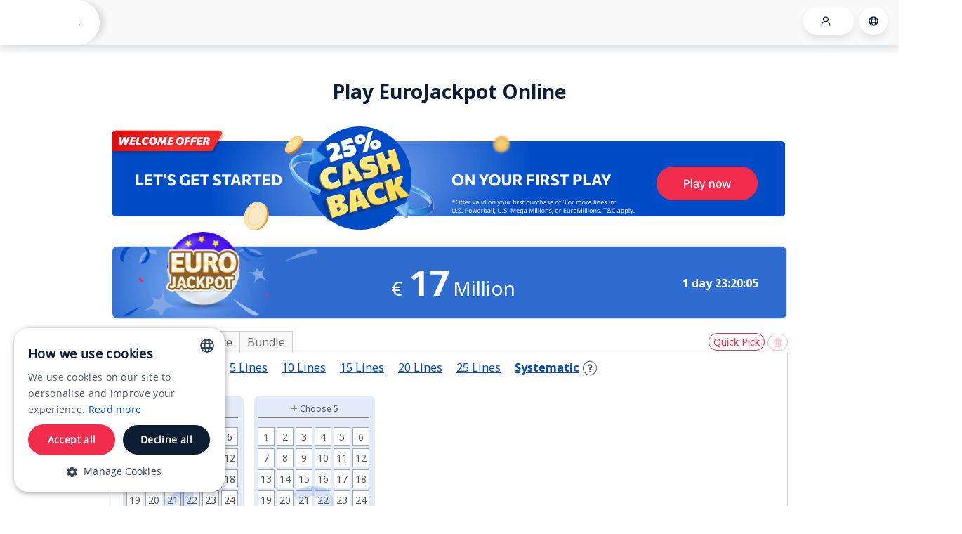

--- FILE ---
content_type: text/html; charset=utf-8
request_url: https://www.thelotter.com/lottery-tickets/eurojackpot/?tl_affid=8460&chan=code4
body_size: 33155
content:


<!DOCTYPE html PUBLIC "-//W3C//DTD XHTML 1.0 Transitional//EN" "http://www.w3.org/TR/xhtml1/DTD/xhtml1-transitional.dtd">
<!--[if lt IE 7 ]> <html class="ie ie6" xmlns="http://www.w3.org/1999/xhtml"> <![endif]-->
<!--[if IE 7 ]> <html class="ie ie7" xmlns="http://www.w3.org/1999/xhtml"> <![endif]-->
<!--[if IE 8 ]> <html class="ie ie8" xmlns="http://www.w3.org/1999/xhtml"> <![endif]-->
<!--[if IE 9 ]> <html class="ie ie9" xmlns="http://www.w3.org/1999/xhtml"> <![endif]-->
<!--[if (gt IE 9)|!(IE)]><!-->
<html xmlns="http://www.w3.org/1999/xhtml">
<!--<![endif]-->
<head id="headMasterPage"><link rel="preconnect" href="https://www.thelotter.com/" />
<link rel="preconnect" href="https://s11.thelotter.com/delivery/" />
<link rel="preconnect" href="https://www.tlg-api.com" />
<link rel="preconnect" href="https://tl-log.com" />
<link rel="preconnect" href="https://www.googletagmanager.com" />
<link rel="preconnect" href="https://www.gstatic.com" />
<link rel="preconnect" href="https://connect.facebook.net" />
<link rel="preconnect" href="https://lptag.liveperson.net" />
    <!-- Cookie consent script start -->
    <script type="text/javascript" async="" charset="UTF-8" src="https://cdn.cookie-script.com/s/5b935606235026e0ce205f7a03ab6101.js"></script>
<script type="text/javascript">
                    window.addEventListener("CookieScriptLoaded", function() {
                        var container = document.getElementById("cookiescript_injected");
                        if(container) {
                            container.removeAttribute("tabindex");
                            container.querySelectorAll('[tabindex="0"]').forEach(function(child) {
                                child.removeAttribute("tabindex");
                            });
                        }
                    });
                </script>
    <!-- Cookie consent script end -->
    <base href='https://www.thelotter.com/' /><link type="text/css" rel="stylesheet" bundlename="App_Themes" href="https://www.thelotter.com/css.axd?d=%7e%2fclientapps%2fcss%2fthemes%2fbluewithwhite%2fcommon%2fgeneral.css%2c%7e%2fclientapps%2fcss%2fthemes%2fbluewithwhite%2fcommon%2fcontent.css%2c%7e%2fclientapps%2fcss%2fthemes%2fbluewithwhite%2fcommon%2felements.css%2c%7e%2fclientapps%2fcss%2fthemes%2fbluewithwhite%2fcommon%2fflags.css%2c%7e%2fclientapps%2fcss%2fthemes%2fbluewithwhite%2fcommon%2ffooter.css%2c%7e%2fclientapps%2fcss%2fthemes%2fbluewithwhite%2fcommon%2fframework.css%2c%7e%2fclientapps%2fcss%2fthemes%2fbluewithwhite%2fcommon%2fheader.css%2c%7e%2fclientapps%2fcss%2fthemes%2fbluewithwhite%2fcommon%2fhint.css%2c%7e%2fclientapps%2fcss%2fthemes%2fbluewithwhite%2fcommon%2ficons.css%2c%7e%2fclientapps%2fcss%2fthemes%2fbluewithwhite%2fcommon%2fmydetails.css%2c%7e%2fclientapps%2fcss%2fthemes%2fbluewithwhite%2fcommon%2fmyscreens.css%2c%7e%2fclientapps%2fcss%2fthemes%2fbluewithwhite%2fcommon%2fnotsupportedbrowser.css%2c%7e%2fclientapps%2fcss%2fthemes%2fbluewithwhite%2fcommon%2fplayoptions.css%2c%7e%2fclientapps%2fcss%2fthemes%2fbluewithwhite%2fcommon%2frightbarelements.css%2c%7e%2fclientapps%2fcss%2fthemes%2fbluewithwhite%2fcommon%2fui.jqtheme.css%2c%7e%2fclientapps%2fcss%2fthemes%2fbluewithwhite%2fcommon%2fvalidation.css&v=20260115101211" /><link type="text/css" rel="stylesheet" bundlename="RegistrationFull" href="https://www.thelotter.com/css.axd?d=%7e%2fclientapps%2fcss%2fthemes%2fbluewithwhite%2fregistrationfull.css&v=20260115101211" /><link type="text/css" rel="stylesheet" bundlename="notNamed" href="https://www.thelotter.com/css.axd?d=%7e%2fclientapps%2fcss%2fthemes%2fbluewithwhite%2fsigninsignup.css&v=20260115101211" /><link type="text/css" rel="stylesheet" bundlename="NG" href="https://www.thelotter.com/css.axd?d=clientapps%5ccss%5cthemes%5cbluewithwhite%5cplay.css&v=20260115101211" /><script type='text/javascript' name="jsCoreBundle" src='https://www.thelotter.com/Scripts/jslib.axd?v=20260115101211&d=%24s%24jquery-1.7.1.min.js%2c%24s6%24namespace.js%2c%24s6%24class.js%2c%24s6%24core.js%2c%24s6%24core.math.js%2c%24s6%24core.validations.js%2c%24s6%24core.utils.url.js%2c%24s%24_app%2ftl.js%2c%24s4%24tlglobals.js%2c%24s%24_app%2fservices%2fbaseservice.js%2c%24s%24_app%2fservices%2ffontstylecalculatorservice.js%2c%24s%24_app%2fservices%2fuserloginstatusservice.js%2c%24s%24_app%2fservices%2ffeaturetoggleservice.js%2c%24s4%24siteelements.js%2c%24s%24jstorage%2fjstorage.js%2c%24s3%24formsnormalizer.js%2c%24s%24big.min.js%2c%24s%24mailcheck.min.js%2c%24s%24localforage.js%2c%24s3%24singleframeandpopupcontroller.js'></script><script type='text/javascript'>TL.tlGlobals = new TL.Models.TLGlobals({"LanguageId":1,"IsMainSite":true,"SubSiteId":1,"LicenseRef":1,"LicenseName":"MGA Messenger \u0026 Betting-On","SecurityRevisitUserLoggedInImplementation":true,"IsPlayPageRotatingBannersEnabled":true,"IsInstantGamesBannersEnabled":true,"IsHideSiteNotificationsFromMobileAppsEnabled":true,"IsNewMagazineSiteFooterURLEnabled":true,"LicensesUS":[3,2,8,5,6,12,22,23,18],"NewMagazineUSData":"{\"link\":\"https://www.thelotter.us/blog/\",\"value\":\"TheLotter US Blog\"}","IsUpsaleIsPlayerLogicChangeEnabled":true,"SupportInstantGamesEnabled":true,"DisplayUserPromotionsInPagesToggleEnabled":true,"DisplaySCJackpotFromCatalogEnabled":true,"IsAddContentPagesToSiteNotificationsEnabled":true,"IsSiteNotificationsEnabled":true,"NotificationsExcludedPagesList":"content.aspx?id=1751,content.aspx?id=1506,content.aspx?id=77,responsiblegambling.aspx,content.aspx?id=1191,help.aspx,playconfirm.aspx,playconfirmation.aspx,playraffleconfirm.aspx,playraffleconfirmation.aspx,termsandconditions.aspx,privacypolicy.aspx,uploaddocuments.aspx,content.aspx?id=1727","UserRegistrationType":0,"UserRestrictions":0,"VerticalType":4,"UserId":-1,"PersonaId":"0bf95fbf-f9dd-4c0a-b4a6-7b5dc9b33f81","PersonaIdBasedOnPurchases":"0bf95fbf-f9dd-4c0a-b4a6-7b5dc9b33f81","OptimoveTargetGroupRef":null,"LotteryRef":153,"BaseUrl":"https://www.thelotter.com/","DomainName":"https://www.thelotter.com/","SiteGatewayApiBaseUrl":"https://www.tlg-api.com","NiceHPUrl":"https://www.thelotter.com/","HeaderLogoImg":{"src":"https://www.thelotter.com//objects/dm.tlo?id=14373\u0026v=20251214","alt":"theLotter logo"},"SubsiteName":"TheLotter","NoneImagesCDNRoot":"https://www.thelotter.com/","NoneImagesRoot":"https://www.thelotter.com/","ImagesCDNRoot":"https://www.thelotter.com/","JsVersion":"20260115101211","CssVersion":"20260115101211","CurrentPageName":"play.aspx","IsUserLoggedIn":false,"IsPlayer":false,"IsFullyRegistered":false,"IsNewUser":true,"IsUserIdentified":false,"BannersBaseUrl":"https://s11.thelotter.com/delivery/","Params":{"shouldDisplaySwedenHeader":false,"correlationId":"3d820000-3adf-000d-64c8-08de5e943945","LanguageCode":"en-GB","privacyPolicyConsentRef":1,"emailConsentRef":3,"swedenCountryRef":389,"FakeCountriesIdList":[434],"isUpliftingThemeEnable":true,"isUTMTrackingToggleEnabled":true,"isMyAccountPurchaseDateClientToggleEnabled":true,"responsibleGamingLink":"https://www.thelotter.com/responsible-gaming/","termsAndConditionLink":"https://www.thelotter.com/terms-of-use/","allLotteriesListFriendlyUrl":"https://www.thelotter.com/lottery-tickets/","bewareLotteryScamsAmsFarmLink":"https://www.thelotter.com/lottery-scams/","bewareLotteryScamsNjFarmLink":"https://www.thelotter.com/404-error-page/?aspxerrorpath=content.aspx?id=1553","findOtherRetailersLinks":{"nj":["","https://www.njlottery.com/en-us/retailer/findretailer.html/","https://www.njlottery.com/content/portal/es/retailer.html/"],"ny":["","https://nylottery.ny.gov/find-a-retailer/","https://nylottery.ny.gov/es/find-a-retailer/"]},"androidAppDownloadLink":"https://www.thelotter.com/lottery-android-app/?utm_source=site\u0026utm_medium=site_footer\u0026utm_campaign=SFC_Android_Download_Footer","appleAppDownloadLink":"https://www.thelotter.com/mobile-apps/?platformref=1\u0026medium=site_footer","isRaffleTimeCoutnerEnabled":true,"isAllowMultipleFrequencyLimitsToggleEnabled":true,"isAddPlayButtonOnTheBigCardToggleEnabled":false,"isRegulationAddScriptsSyncForLSEnabled":true,"isRegulationLSV4ApiUseEnabled":false,"isPickLotteryTooltipEnabled":true,"locationSmartIPAndBrowserLocationComparisonSubSites":[63],"isRegulationLocationUseLSEnhancedProfilingEnabled":false,"isShouldDisplayFullAmountFeatureToggleEnabled":true,"isRegulationDisableAgeVerificationAPIsEnabled":true,"isPickTooltipBug":false,"isRegulationFinancialLimitsUseFinancialLimitBoundsToggleEnabled":true,"listOfCountriesWithoutOfflineRecurringOptions":[324,217,202,298,299,416,342],"isSupportInstantGamesToggleEnabled":true,"isPassportAndSSNDisabledToggleEnabled":true,"androidAppOnGooglePlayDownloadLink":"https://www.thelotter.com/mobile-apps/?platformref=2\u0026medium=site_footer","is2FAActivatedOnSignUpToggleEnabled":true,"isRemovedPasswordStrengthMeterToggleEnabled":true,"licenseRefsWithBonusMoneyEnabled":[1,9,16,21],"isAddShowDisclaimerForAddOrEditCardFeatureToggleEnabled":true,"CreditCardDisclaimerSupportedLicenses":"1,16,21","isDisplayUserGamePromotionMessageOnPages":true,"isUseHaderBalanceV3ToggleEnabled":true,"isDisplayUserPromotionsInHeader":true,"listOfSubsitesWithFreeSpinsPromotions":[],"isOverrideCultureInfoBySubsiteRefEnabled":true,"subsiteCultureInfoConfig":{"SubsiteCultureInfo":[{"SubsiteRef":111,"LanguageRef":2,"CultureName":"es-MX","NumberOfDecimalPlacesForBillion":1,"NumberOfDecimalPlaces":null,"RegularNumberFormatPattern":null,"DisplayCurrencySignToTheRight":null}]},"shouldCheckAndCorrectBannersHostAddress":true,"playSessionId":"","promotionToDisplayList":[1,2,3,4,5,9,10,11,12,13,14,15,16,17,18,19,20,21,22,23,24,25,26,27,28,29,30,31,32,33,34,35,36,37,38,39,40,41,42,43,44,45,46,47,48,49,51,52,53,54,55,56,57,61,62,65,66,67,68,69,70],"isCtaEnhancementEnabled":true,"showQuickPickAnimationInPlayRequest":true,"shouldDisplayHandWrittenInstructions":false,"enableHandWrittenInstruction":false,"shouldAnimatedSaleArrowPlayRequest":true,"lotteryId":153,"lotteryType":0,"showPlayButtonWrittenInstructionAfterXSeconds":40,"pageId":35,"numberOfBets":0,"multiplyPrizes":false,"syndicationItemId":0,"bundleType":0,"isInfoLottery":false,"isLotteryNotAllowedToPlay":false,"isClsPlayPageLotteriesEnable":true,"showPromotionPopup":false,"listOfSubsitesWithoutOfflineRecurringOptions":[111],"dealType":0,"GetBestSale-DefaultTranslator":{"requestData":{"SaleInputModel":{"LotteryRef":null,"LotteryRefs":null,"LotteryCategory":0,"VerticalType":0,"PlayType":0,"NumberOfLines":null,"SaleEntitledType":0,"SubSiteRef":1,"LicenseRef":1,"PersonaID":"00000000-0000-0000-0000-000000000000"},"SaleTranslationConfig":{"LanguageRef":1,"ApplicationRef":1,"SaleTranslationContext":0},"UserSalePickerFromContextData":{"UserRef":-1,"CountryRef":409,"PAPAffiliate":"8460","PAPChannel":"code4","SubsiteRef":1,"LanguageRef":1}},"saleId":7279},"bannerViewModel":{"Banners":[{"ItemType":2,"ImageFileUrl":"objects/dm.tlo?id=38910","TargetUrl":"","Width":962.00,"Height":150.00,"BannerType":1,"BannerScript":"","BannerHTML":"","Priority":200,"ImageFileIsProvided":true,"Translations":{}},{"ItemType":2,"ImageFileUrl":"objects/dm.tlo?id=35160","TargetUrl":"https://www.thelotter.com/lottery-tickets/biggest-lottery-online/?ft=1\u0026nl=5\u0026utm_source=site\u0026utm_medium=desktop_HP_Small_banner\u0026utm_campaign=rnp_welcomeoffer_Opening","Width":962.00,"Height":150.00,"BannerType":1,"BannerScript":"","BannerHTML":"","Priority":190,"ImageFileIsProvided":true,"Translations":{}},{"ItemType":2,"ImageFileUrl":"objects/dm.tlo?id=39873","TargetUrl":"https://www.thelotter.com/casino/blitz-of-olympus","Width":962.00,"Height":150.00,"BannerType":1,"BannerScript":"","BannerHTML":"","Priority":100,"ImageFileIsProvided":true,"Translations":{}}],"Translations":{}},"facebookApplicationID":"127343057346431","currentLanguageModel":{"cssClass":"id-1","text":"English","url":null,"Translations":{}},"globalUrls":{"registrationFull":"https://www.thelotter.com/registrationfull.aspx?itemid=1","addPaymentMethod":"https://www.thelotter.com/addpaymentmethod.aspx?itemid=1","editPaymentMethod":"https://www.thelotter.com/editpaymentmethod.aspx?itemid=1"}},"ReportJSErrors":false,"LotteryCardBlinkThresholdSeconds":3600,"SupportedUTMTrackingSubsites":[60,61],"LicensesWhereToHideTheCurrencyInput":[3],"QuickDrawCardBlinkThresholdSeconds":300,"RaffleDrawCardBlinkThresholdSeconds":300,"RaffleDrawHoursToCountDown":168,"ListOfCountriesWithoutOfflineRecurringOptions":[324,217,202,298,299,416,342],"ImagesVersion":"20251214","HtmlVersion":"20260115101211","CurrentUrl":"https://www.thelotter.com/play.aspx?lotteryid=153\u0026itemid=1\u0026tl_affid=8460\u0026chan=code4","IsSyndicationOnlySubSite":false,"SilentLoginRef":null,"IsSupportMultipleLanguages":true,"UserStatus":-1,"LocationInfo":{"CountryRef":409,"StateRef":52},"UserToken":null,"ExpirationDate":null,"UserCountryRef":null,"UserStateRef":null,"ShouldDisplaySwedenSubSiteHeader":false,"UserEmail":null,"UserEmailHashed":null,"UserPhoneHashed":null,"UserIP":"3.139.55.114","BannersIsPlayer":false,"UserHasPlayedInstantGames":false,"IsLivePersonV2Enabled":true,"IsUnsubscribeEmailActAndRedirectEnabled":true,"IsPublishGTMShortRegistrationOnPageReloadEnabled":true,"WorldpayGlobalPostMessageOrigin":"https://centinelapi.cardinalcommerce.com","ExternalApplication":null,"SubsiteMobileApplications":null,"AffiliateID":"8460","AffiliateChannel":"code4"});</script><script type='text/javascript' name="jsMainBundle" src='https://www.thelotter.com/Scripts/jslib.axd?v=20260115101211&d=%24s%24common.js%2c%24r%24smallspritebutton%2f%24s%24smallspritebutton.js%2c%24s1%24drawticker.js%2c%24s1%24megamenu.js%2c%24s1%24messagesalertmenuitemcontrol.js%2c%24s1%24signinsignupcontrol.js%2c%24s%24jquery.countdown.min.js%2c%24s%24jquery.json-2.3.min.js%2c%24s%24jquery.vticker.1.4.js%2c%24s%24scroller%2fjquery.li-scroller.1.0.js%2c%24s%24slick-carousel.min.js%2c%24s%24jquery.newsitemellipsis.js%2c%24s%24jquery.tools.min.js%2c%24s%24jquery.simpletip-1.3.1.js%2c%24s%24jquery.placeholder.js%2c%24s%24chosen.min.js'></script>
    <!-- ensure the style is loaded before the menu -->
    <style type="text/css">
        .googleVisibleText .hideOnLoad {
            display: none;
        }
    </style>
    <script type="text/javascript" name="MPGoogle">document.documentElement.className += ' googleVisibleText';</script>
    <!-- end -->
    <link rel="preconnect" href="https://fonts.googleapis.com" /><link rel="preconnect" href="https://fonts.gstatic.com" crossorigin="" /><link href="https://fonts.googleapis.com/css2?family=Noto+Sans:wght@400;700&display=swap" rel="stylesheet" /><meta property="og:image" content="/objects/dm.tlo?id=27945" /><meta name="keywords" content="EuroJackpot Tickets, Official Lottery Tickets, Play Euro Lottery" /><meta name="description" content="Buy EuroJackpot tickets online with TheLotter for your chance to play one of Europe&#39;s hottest lotteries! Be in to win great prizes, and even bigger jackpots!" /><link rel="canonical" href="https://www.thelotter.com/lottery-tickets/eurojackpot/" />
<link rel="alternate" hreflang="en" href="https://www.thelotter.com/lottery-tickets/eurojackpot/" /> 
<link rel="alternate" hreflang="es" href="https://www.thelotter.com/es/jugar-loteria/eurojackpot/" /> 
<link rel="alternate" hreflang="pt" href="https://www.thelotter.com/pt/bilhetes-loteria/eurojackpot/" /> 
<link rel="alternate" hreflang="es-mx" href="https://www.thelotter.mx/jugar-loteria/eurojackpot/" /> 
<link rel="alternate" hreflang="x-default" href="https://www.thelotter.com/lottery-tickets/eurojackpot/" /> 
<link rel="shortcut icon" type="image/x-icon" href="https://www.thelotter.com/objects/dm.tlo?id=30173&v=20251214" /><meta name="apple-mobile-web-app-title" content="TheLotter" /><link rel="apple-touch-icon" sizes="1024x1024" href="/objects/dm.tlo?id=30662" />
<link rel="apple-touch-icon" sizes="192x192" href="/objects/dm.tlo?id=32513" />
<link rel="apple-touch-icon" sizes="521x512" href="/objects/dm.tlo?id=30661" /><link rel="icon" sizes="1024x1024" href="/objects/dm.tlo?id=30662" />
<link rel="icon" sizes="192x192" href="/objects/dm.tlo?id=32513" />
<link rel="icon" sizes="521x512" href="/objects/dm.tlo?id=30661" /><!-- Google Tag Manager -->
<script>(function(w,d,s,l,i){w[l]=w[l]||[];w[l].push({'gtm.start':
new Date().getTime(),event:'gtm.js'});var f=d.getElementsByTagName(s)[0],
j=d.createElement(s),dl=l!='dataLayer'?'&l='+l:'';j.async=true;j.src=
'https://www.googletagmanager.com/gtm.js?id='+i+dl;f.parentNode.insertBefore(j,f);
})(window,document,'script','dataLayer','GTM-PDQ5493');</script>
<!-- End Google Tag Manager -->
  <script>
    function lcw() {
        return {
            styleProps: {
                generalStyleProps: {
                    borderRadius: "8px",
                    backgroundColor: "#EAEAEA"
                }
            },
            chatButtonProps: {
                controlProps: {
                    hideChatTextContainer: true
                },
                styleProps: {
                    generalStyleProps: {
                        width: "56px",
                        height: "56px",
                        minWidth: "56px",
                        borderRadius: "50%",
                        overflow: "visible",
                        backgroundColor: "#EAEAEA",
                        outline: "none",
                        boxShadow: "0px 3px 6px rgba(0, 0, 0, 0.25)",
                        border: "none",
                        display: "flex",
                        justifyContent: "center",
                        alignItems: "center",
                        "@media (max-width: 768px)": {
                            width: "48px",
                            height: "48px",
                            minWidth: "48px",
                            boxShadow: "1px 2px 1px rgba(0, 0, 0, 0.25)"
                        },
                        "&:focus": {
                            outline: "none",
                            boxShadow: "none"
                        },
                        "&:focus-visible": {
                            outline: "none",
                            boxShadow: "none"
                        },
                        "&:focus-within": {
                            outline: "none",
                            boxShadow: "none"
                        },
                        "&:hover": {
                            outline: "none",
                            boxShadow: "none"
                        },
                        "&:active": {
                            outline: "none",
                            boxShadow: "none"
                        },
                        "&:visited": {
                            outline: "none",
                            boxShadow: "none"
                        }
                    },
                    chatButtonHoveredStyleProps: {
                        outline: "none",
                        boxShadow: "none"
                    },
                    iconStyleProps: {
                        borderRadius: "50%",
                        backgroundColor: "#EAEAEA",
                        "@media (max-width: 768px)": {
                            width: "48px",
                            height: "48px"
                        }
                    }
                }
            },
            headerProps: {
                styleProps: {
                    generalStyleProps: {
                        height: "32px",
                        borderRadius: "8px 8px 0 0"
                    },
                    iconStyleProps: {
                        width: "24px",
                        height: "24px"
                    },
                    titleStyleProps: {
                        fontWeight: "bold"
                    },
                    headerItemFocusStyleProps: {
                        border: "none",
                        outline: "none"
                    }
                }
            },
            webChatContainerProps: {
                containerStyles: {
                    borderRadius: "0 0 8px 8px",
                    backgroundColor: "#EAEAEA"
                },
                webChatStyles: {
                    bubbleBorderRadius: "8px",
                    bubbleFromUserBorderRadius: "8px",
                    avatarSize: 0,
                    suggestedActionBorderRadius: "100px",
                    suggestedActionBorder: "1px solid",
                    suggestedActionBorderStyle: "solid",
                    suggestedActionBorderWidth: "1px"
                },
                renderingMiddlewareProps: {
                    userMessageBoxStyles: {
                        borderRadius: "8px"
                    },
                    userMessageStyleProps: {
                        borderRadius: "8px"
                    },
                    systemMessageBoxStyles: {
                        borderRadius: "8px"
                    },
                    systemMessageStyleProps: {
                        borderRadius: "8px"
                    },
                    disableAvatarMiddleware: true
                }
            },
            confirmationPaneProps: {
                styleProps: {
                    generalStyleProps: {
                        borderRadius: "8px"
                    },
                    confirmButtonStyleProps: {
                        borderRadius: "100px",
                        border: "none",
                        outline: "none"
                    },
                    confirmButtonHoveredStyleProps: {
                        borderRadius: "100px",
                        border: "none",
                        outline: "none"
                    },
                    confirmButtonFocusedStyleProps: {
                        borderRadius: "100px",
                        border: "none",
                        outline: "none"
                    },
                    cancelButtonStyleProps: {
                        borderRadius: "100px",
                        border: "none",
                        outline: "none"
                    },
                    cancelButtonHoveredStyleProps: {
                        borderRadius: "100px",
                        border: "none",
                        outline: "none"
                    },
                    cancelButtonFocusedStyleProps: {
                        borderRadius: "100px",
                        border: "none",
                        outline: "none"
                    }
                }
            },
            footerProps: {
                styleProps: {
                    footerItemFocusStyleProps: {
                        border: "none",
                        outline: "none"
                    }
                }
            }
        };
    }
</script><!-- Microsoft Omnichannel Live Chat Widget Script --><script id="Microsoft_Omnichannel_LCWidget" src="https://oc-cdn-public-gbr.azureedge.net/livechatwidget/scripts/LiveChatBootstrapper.js" onerror="(function(el){el.parentNode.removeChild(el);var s=document.createElement('script');s.src='https://ocprodpublicgbrgs.blob.core.windows.net/livechatwidget/scripts/LiveChatBootstrapper.js';s.setAttribute('id', 'Microsoft_Omnichannel_LCWidget');s.setAttribute('data-app-id', 'ae742f38-c880-4e00-9768-05b586a7ee6f');s.setAttribute('data-lcw-version', 'prod');s.setAttribute('data-org-id', 'ee8a459f-b1e8-ee11-9046-002248c656a0');s.setAttribute('data-org-url', 'https://m-ee8a459f-b1e8-ee11-9046-002248c656a0.uk.omnichannelengagementhub.com');s.setAttribute('data-customization-callback', 'lcw');document.body.appendChild(s);})(this);" data-app-id="ae742f38-c880-4e00-9768-05b586a7ee6f" data-lcw-version="prod" data-org-id="ee8a459f-b1e8-ee11-9046-002248c656a0" data-org-url="https://m-ee8a459f-b1e8-ee11-9046-002248c656a0.uk.omnichannelengagementhub.com" data-customization-callback="lcw" async=""></script><script>
   function contextProvider() {
        return {
            UserId: { value: TL.tlGlobals.userId.toString(), isDisplayable: true },
            LanguageId: { value: TL.tlGlobals.languageId.toString(), isDisplayable: true }
        };
    }

   
    window.addEventListener("lcw:ready", function () {
        Microsoft.Omnichannel.LiveChatWidget.SDK.setContextProvider(contextProvider);
       
        // Add application-hide class only to the iframe when it is created
        setTimeout(function() {
            var iframe = document.getElementById('Microsoft_Omnichannel_LCWidget_Chat_Iframe_Window');
            if (iframe) {
                iframe.classList.add('application-hide');
            }
        }, 100);
    });
   
    // Also watch for dynamically created iframe
    var observer = new MutationObserver(function(mutations) {
        mutations.forEach(function(mutation) {
            mutation.addedNodes.forEach(function(node) {
                if (node.nodeType === 1) {
                    // Check if it's the iframe
                    if (node.id === 'Microsoft_Omnichannel_LCWidget_Chat_Iframe_Window' ||
                        (node.tagName === 'IFRAME' && node.id && node.id.includes('Omnichannel'))) {
                        node.classList.add('application-hide');
                    }
                    // Check for nested iframe
                    var iframe = node.querySelector && node.querySelector('#Microsoft_Omnichannel_LCWidget_Chat_Iframe_Window');
                    if (iframe) {
                        iframe.classList.add('application-hide');
                    }
                    // Also check for any iframe with Omnichannel in id
                    var allIframes = node.querySelectorAll && node.querySelectorAll('iframe');  
                    if (allIframes) {
                        allIframes.forEach(function(iframeEl) {
                            if (iframeEl.id && iframeEl.id.includes('Omnichannel')) {
                                iframeEl.classList.add('application-hide');
                            }
                        });
                    }
                }
            });
        });
    });
   
    if (document.body) {
        observer.observe(document.body, {
            childList: true,
            subtree: true
        });
    } else {
        document.addEventListener('DOMContentLoaded', function() {
            observer.observe(document.body, {
                childList: true,
                subtree: true
            });
        });
    }
</script>
  <title>
	Play EuroJackpot Online with Official Tickets | TheLotter
</title>
    
<script type="text/javascript" src="https://www.thelotter.com/Scripts/jslib.axd?d=%24s%24angular.min.js%2c%24s%24angular-animate.min.js%2c%24s%24angular-chosen.min.js&v=20260115101211"></script><script type="text/javascript" src="https://www.thelotter.com/Scripts/jslib.axd?ngm=auth%2cformsshared%2cfullregistration%2cuserdetails%2cpaymentmethods%2cshared%2cxsscontent%2cliveperson%2cgamblingaml%2cgamblingdepositlimit%2cgamblinglicense%2cgamblingtimelimit%2cregulation%2cregulationlocation%2cregulationuser%2ctermsandconditions%2cfrozenuser%2csubsitepolicypermissions%2cconsent%2cuser%2clocationidentification%2cscratchcardshared%2cinstantgamesshared%2cfootercontent%2cheader%2cautologout%2cfinance%2csecurity%2cdesktopheader%2ccontentdirectives%2csitenotifications%2cticketline%2cplayshared%2cplayrequest%2csyndication%2cbundleitemcards%2cpromotion%2cupsalecampaign%2cpushnotification%2capp.js&v=20260115101211" defer="defer"></script></head>
<body>
    
    
    <div data-xss-content-single-popup=""></div>
    <div user-session-clean-up=""></div>
    <div unlock-account-popup=""></div>
    <div terms-and-conditions=""></div>
    
    <div id="ctl00_coolingPeriodApprovalV2" cooling-period-approval-v2=""></div>
    <div spend-cooling-period-approval=""></div>
    <div missing-consent=""></div>
    <div terms-of-use-updates-popup=""></div>
    <div privacy-policy-updates-popup=""></div>
    <div location-identification-popup=""></div>
    <div sub-site-policy-permissions-popup=""></div>
    <div acquisition-location-redirect-popup=""></div>
    <div user-promotions-popup=""></div>
    <div user-gambling-aml-popup=""></div>
    <div gambling-identity-check-sanctions-popup=""></div>
    <div self-exclusion-popup=""></div>
    <div auto-logout=""></div>
    <div regulation-subsite-purchase-location-required=""></div>
    <div user-security=""></div>
    <div license-redirect-popup=""></div>
    <div user-visit-data=""></div>
    <div user-mobile-notification-messages-popup=""></div>
    <div user-messages-toaster=""></div>
    <div existing-user-login-directive=""></div>
    <div are-you-gambler-popup-directive=""></div>
    <div strong-authentication-popup=""></div>
    <div restricted-user-found-popup=""></div>
    <div pep-user-popup=""></div>
    <div frozen-user-on-full-registration=""></div>
    <div subsite-leaving-acknowledgement-popup=""></div>
    <div site-notifications-popup=""></div>
    <div extend-self-exclusion-directive=""></div>

    <div id="full-registration-liveperson-container" style="z-index: -1; position: fixed; left: -100px" data-mobile="remove">
        
<div class="live-person-wrapper">
    <table id="ctl00_LivePersonUserControl1_tblControl" cellpadding="0" cellspacing="0" border="0" align="center">
	<tr>
		<td id="ctl00_LivePersonUserControl1_tdImage">
                <div id='LP_DIV_1409469653852' style='width:20px;height:100px;'></div>
            </td>
	</tr>
</table>

</div>
    </div>

    <div id="dimmerContainer" style="display: none">
        <div id="dimmer" style="display: none"></div>
    </div>
    <form name="aspnetForm" method="post" action="https://www.thelotter.com/lottery-tickets/eurojackpot/?tl_affid=8460&chan=code4" id="aspnetForm" style="display: inline;">
<div>
<input type="hidden" name="__VIEWSTATE" id="__VIEWSTATE" value="" />
</div>

<script type="text/javascript" name="MPSetServerTime">setServerTime(new Date(2026,0,28,17,39,45));</script><script type="text/javascript" name="XSSCommunicator">(function(){
function listener(msgEvent){
var isValidMessage = true;
if(!isValidMessage){return;}
var msg = null;
try{msg = JSON.parse(msgEvent.data);}catch(e){}
if(msg == null) { return; }
var msgObj = msg.message;
if(msgObj == null || msgObj == 'undefined') { return; }
var inst = window;
if(msgObj.mo) { try { inst = eval(msgObj.mo); }catch(e){ inst = window; } }
if(typeof(inst[msgObj.mn]) == 'undefined'){ return; }
if(typeof(inst[msgObj.mn].apply) == 'function') { inst[msgObj.mn].apply(inst, msgObj.mp); }else{ try{inst[msgObj.mn](msgObj.mp);}catch(e){} }
}
if(window.addEventListener) {addEventListener('message', listener, false);}
else{attachEvent('onmessage', listener);}
})();
</script>
<script type="text/javascript">
//<![CDATA[
$('body,html').addClass('main-site custom').attr('lang', 'en-GB');//]]>
</script>
<script type="text/javascript" name="notNamed">$(function(){ if(!window.TL){ throw new Error("Can't save angular modules in 'TL.Desktop.Modules.Application' because TL is not defined. HasMobify: "+ !!window.Mobify); }; TL.Desktop.Modules.Application = angular.module("Application", ["Auth","FormsShared","FullRegistration","UserDetails","PaymentMethods","Shared","XssContent","LivePerson","GamblingAML","GamblingDepositLimit","GamblingLicense","GamblingTimeLimit","Regulation","RegulationLocation","RegulationUser","TermsAndConditions","FrozenUser","SubSitePolicyPermissions","Consent","User","LocationIdentification","ScratchCardShared","InstantGamesShared","FooterContent","Header","AutoLogout","Finance","Security","DesktopHeader","ContentDirectives","SiteNotifications","TicketLine","PlayShared","PlayRequest","Syndication","BundleItemCards","Promotion","UpsaleCampaign","PushNotification","ngAnimate"]); });</script>
<script src="https://www.thelotter.com/jslib.axd?ngm=$ng-app$/app.config.js&v=20260115101211" type="text/javascript"></script><script type='text/javascript' name='MenuItemControlBase_GetUserControlReadyScript'>$(function() { applyBorders("#support_menuItemControl"); });</script>
        
                
                
                
                
                
                
                
                
                
                
                
                
                
                
                
                
                
                
                
                
                
                
                
                
                
                
                
                
                
                
                
                
                
                
                
                
                
                
                
                
                
                
                
            
        
        <div upsale-campaign-exit-intent="" class="mobile_exc" data-mobile="remove"></div>

        <div class="wrapper_not_supported_browser mobile_exc" data-mobile="remove">
            
        </div>

        <!-- Uplifting Header -->
        <div id="ctl00_UpliftingHeader" header-content="" style="height:80px;margin-bottom:30px;"></div>
        <!-- Old Header -->
        
        

        <div auth-popup=""></div>

        <div id="maincontent" class="wrapper_content page-layout-no-rightbar">
            <div id="ctl00_stickyElemetsContainer" class="sticky-elements-container-v2 application-hide">
                
<div class="live-person-wrapper">
    <table id="ctl00_LivePersonUserControl_tblControl" cellpadding="0" cellspacing="0" border="0" align="center">
	<tr>
		<td id="ctl00_LivePersonUserControl_tdImage">
                <div id='LP_DIV_MESSAGING_FLOATING_BUT_ENG'></div>
            </td>
	</tr>
</table>

</div>
            </div>

            <table id="contentInnerMasterServer" border="0" cellpadding="0" cellspacing="0" class="contentInnerMaster structure">
	<tr id="ctl00_ContentTopMargin" valign="top" style="height:30px;display:none;" class="mobile_exc" data-mobile="remove">
		<td></td>
		<td id="ndMasterPageTdPaddingRowTop"></td>
		<td></td>
	</tr>
	<tr valign="top" style="height: 100%" class="structure">
		<td data-mobile="remove" class="left-column"></td>
		<td id="tdMainLeftSite" class="TdMainLeftSite structure">
                        <div id="divMainLeftSite" class="content_wide_full">
                            

    <!-- registers to the page all the angular dependencies including js, css and etc -->
    
            
            
            
            
            
            
            
            
            
        
    <img style="pointer-events: none; position: absolute; top: 110px; left: 400px; width: 970px; height: 200px;" src="https://www.thelotter.com//images/Common/placeholder.svg?v=20251214" />
    <div play-not-allowed-popup=""></div>
    <div promotion-popup=""></div>

    <div id="ctl00_ContentPlaceHolderMain_playTitleContainer">
        <!-- this is the main title with the SEO area -->
        

<div class="main-title-new">
    <div id="ctl00_ContentPlaceHolderMain_PlayMainTitleControl_divMainHeader" class="area-1">
        
<div id="ctl00_ContentPlaceHolderMain_PlayMainTitleControl_SEOArea1Control_divContent" style="text-align: left !important;" class="cssSEOArea1 play-main-title seoAreaToHandle color-white"><div><h1><span style="vertical-align: inherit;">Play EuroJackpot Online</span></h1></div></div>

        
    </div>

    

    
    
    <div class="long_regular_separator"></div>

</div>

    </div>

    <div class='loader-image-container'>
        <div class='loader-red'></div>
    </div>

    <!-- angular section for the Play Request Process -->
    <div id="App-PlayRequest" data-ng-controller="PlayRequest.PlayRequestController">
        <!-- angular section for banner -->
        <div id="ctl00_ContentPlaceHolderMain_bannersContainerTemplate" style="min-height:0px;">
            <div class="top-banner" banner-container="" banner-group="getBannerGroup()" ng-if="shouldShowBanner()"></div>
            <join-the-fun></join-the-fun>
        </div>

        <div id="ctl00_ContentPlaceHolderMain_playRequestTemplate" style="min-height:477px;">
            <div class="play-request-view-container" ng-if="!shouldDisplayTemporarilySuspended">
                <div data-ng-include="template" data-ng-show="viewState.isDoneLoading"></div>
            </div>

            <div ng-if="shouldDisplayTemporarilySuspended" temporarily-suspended-lottery=""></div>
            <div ng-if="!shouldDisplayTemporarilySuspended" lottery-not-allowed=""></div>
        </div>
    </div>

    <div id="ctl00_ContentPlaceHolderMain_seoArea3Parent" class="play-page-seoarea3">
        
<div id="ctl00_ContentPlaceHolderMain_SEOBottom_divContent" style="text-align: left !important;" class="cssSEOArea3 seoAreaToHandle color-white"><div class="wider_bottom_separator"></div><div><style>
    .promotion_box img{
    width:162px !important;
    height:160px !important;
    margin-left: 40px !important;
    margin-top: -15px !important;
    }
    .long_default_layout_left {
    padding-top:15px !important;
    }
</style>
<div class="long_default_layout_left margintop20">
<div class="three_col_layout nomargins">
<div class="promotion_box"><img width="224" height="220" src="https://www.thelotter.com//objects/dm.tlo?id=3171&v=20251214" alt="How to Play EuroJackpot Online" /> </div>
</div>
<div class="three_col_layout_2col">
<h2 class="notop_margin">How Do You Play EuroJackpot Online?</h2>
<p>Play EuroJackpot by choosing five main numbers from a guess range of 1-50, and two additional numbers from a separate guess range of 1-12, and you can do this online in the same manner as if purchasing your tickets in person at a retailer. Select your numbers with quick pick, use your saved lucky numbers, or make a manual selection. When you <a title="TheLotter" href="https://www.thelotter.com/">play the lottery online at TheLotter</a>, a copy of your ticket will be scanned into your account before the draw as part of our <a href="https://www.thelotter.com/lottery-courier/">lottery courier service</a>. </p>
<p>EuroJackpot draws take place on Tuesday and&nbsp;Friday nights in Helsinki, Finland, at 21:00 GMT.</p>
</div>
</div>
<div class="clearboth"></div>
<div class="long_bottom_separator"></div>
<div class="long_default_layout_left margintop20">
<div class="three_col_layout nomargins">
<div class="promotion_box"><img width="224" height="220" src="https://www.thelotter.com//objects/dm.tlo?id=3172&v=20251214" alt="What Makes EuroJackpot One of Europe&rsquo;s Biggest Lotteries?" /> </div>
</div>
<div class="three_col_layout_2col">
<h2 class="notop_margin">What Makes EuroJackpot the Most Popular European Lottery?</h2>
<p>Eighteen countries participate in the weekly EuroJackpot, making it <a href="https://www.thelotter.com/european-lottery-guide/">the biggest European lottery</a>! The top EuroJackpot prize is capped at <strong>&euro;120 million</strong>. When the cap is reached, the excess prize money rolls down to winning tickets in the next highest of the lottery's 12 prize divisions, making EuroJackpot a very popular lottery to play.</p>
<p>The following countries participate in the two weekly EuroJackpot draws: Croatia, Czech Republic, Denmark, Estonia, Finland, Germany, Hungary, Iceland, Italy, Latvia, Lithuania, the Netherlands, Norway, Poland, Slovakia, Slovenia, Spain and Sweden. Poland became the 18th participating country when it joined EuroJackpot in September 2017.</p>
<p>Check out <a href="https://www.eurojackpot.com/" target="_blank" rel="nofollow">the official EuroJackpot website</a> to learn more.</p>
</div>
</div>
<div class="clearboth"></div>
<div class="long_bottom_separator"></div>
<div class="long_default_layout_left margintop20">
<div class="three_col_layout nomargins">
<div class="promotion_box"><img width="224" height="220" src="https://www.thelotter.com//objects/dm.tlo?id=3193&v=20251214" alt="How to Win EuroJackpot&rsquo;s Top Prize" /> </div>
</div>
<div class="three_col_layout_2col">
<h2 class="notop_margin">How Do You Win EuroJackpot&rsquo;s Top Prize?</h2>
<p>Match all five main numbers and the two supplementary Euro Numbers, and you win the EuroJackpot jackpot; if your numbers form a partial match, you could still win prizes in EuroJackpot&rsquo;s 11 fantastic secondary prize divisions. Play EuroJackpot online with a systematic form and you can win multiple times in more than one prize division on the same ticket. EuroJackpot&rsquo;s starting jackpot is <strong>&euro;10 million</strong> and it can rollover as high as <strong>&euro;120 million</strong>!</p>
</div>
</div>
<div class="clearboth"></div>
<div class="long_bottom_separator"></div>
<div class="long_default_layout_left margintop20">
<div class="three_col_layout nomargins">
<div class="promotion_box"><img width="224" height="220" src="https://www.thelotter.com//objects/dm.tlo?id=3168&v=20251214" alt="How to Claim EuroJackpot Lottery Prizes at TheLotter" /> </div>
</div>
<div class="three_col_layout_2col">
<h2 class="notop_margin">How Do You Claim EuroJackpot Lottery Prizes at TheLotter?</h2>
<p>Win any EuroJackpot prize and TheLotter will send you a free win notification via email and SMS to let you know you&rsquo;ve won! Prizes will be transferred directly into your TheLotter account after the <a title="EuroJackpot Results Online" href="https://www.thelotter.com/lottery-results/eurojackpot/">EuroJackpot results</a> are published and the prize money has been received from the official lottery operator.&nbsp;EuroJackpot&rsquo;s top four prizes, worth between four and eight figures, may need to be collected in person in the country where your EuroJackpot lottery ticket was purchased.</p>
</div>
</div>
<div class="clearboth"></div>
<div class="long_bottom_separator"></div>
<div class="long_default_layout_left margintop20">
<div class="three_col_layout nomargins">
<div class="promotion_box"><img width="224" height="220" src="https://www.thelotter.com//objects/dm.tlo?id=3170&v=20251214" alt="EuroJackpot vs. EuroMillions: What&rsquo;s the Difference?" /> </div>
</div>
<div class="three_col_layout_2col">
<h2 class="notop_margin">How Does EuroJackpot Compare to EuroMillions?</h2>
<p>EuroJackpot and EuroMillions are Europe&rsquo;s two biggest transnational lottery draws, and although both of them require 5+2 matches to win the jackpot, EuroMillions can offer higher jackpots. EuroJackpot is offered in 18 European countries; EuroMillions tickets are available in 9. Spain is the only country in which tickets to both of these lotteries are sold, although you can purchase their tickets online here at TheLotter. EuroMillions has a <strong>&euro;240 million</strong> jackpot cap while the EuroJackpot top prize is capped at <strong>&euro;120 million</strong>). Both lotteries are exciting games to play!</p>
</div>
</div>
<div class="clearboth"></div>
<div class="long_bottom_separator"></div>
<div class="long_default_layout_left margintop20">
<div class="three_col_layout nomargins">
<div class="promotion_box"><img width="224" height="220" alt="Lottery Drums - Which Drum Decides Which Numbers?" src="https://www.thelotter.com//objects/dm.tlo?id=3167&v=20251214" /> </div>
</div>
<div class="three_col_layout_2col">
<h2 class="notop_margin">EuroJackpot&rsquo;s Biggest Jackpots</h2>
<p>EuroJackpot had reached the <strong>&euro;90 million</strong> jackpot cap a number of times since the lottery's establishment in 2012. Among other changes to the game, the EuroJackpot cap was increased to&nbsp;<strong>&euro;120 million </strong>in March 2022. Since then, the maximum jackpot has been reached a number of times. Read more about this exciting European lottery and familiarise yourself with the <a href="https://www.thelotter.com/eurojackpot-guide/">EuroJackpot lottery rules</a>.</p>
<p><br />
</p>
</div>
</div>
<div class="clearboth"></div>
<div class="long_bottom_separator"></div>
<div class="long_default_layout_left margintop20">
<div class="three_col_layout nomargins">
<div class="promotion_box"><img width="224" height="220" alt="TheLotter&rsquo;s EuroJackpot Lottery Winners" src="https://www.thelotter.com//objects/dm.tlo?id=3177&v=20251214" /> </div>
</div>
<div class="three_col_layout_2col">
<h2 class="notop_margin">TheLotter&rsquo;s EuroJackpot Winners</h2>
<ul>
    <li>19/11/2024 - I.S. from Romania won <strong>&euro;3,267</strong></li>
    <li>7/6/2019 - W.E. from Spain won <strong>&euro;6,205</strong></li>
    <li>29/3/2019 - H.J. from Spain won <strong>&euro;5,610</strong></li>
    <li>2/11/2018 - H.G. from South Africa won <strong>US$7,025</strong></li>
    <li>2/11/2018 - M.E. from Colombia won <strong>US$7,025</strong></li>
    <li>30/12/2016 - M.R. from Denmark won <strong>US$5,680</strong></li>
</ul>
</div>
</div>
<div class="clearboth"></div>
<div class="long_bottom_separator"></div>
<div class="long_default_layout_left margintop20">
<div class="three_col_layout nomargins">
<div class="promotion_box"><img width="224" height="220" src="https://www.thelotter.com//objects/dm.tlo?id=3173&v=20251214" alt="Big jackpot news" /> </div>
</div>
<div class="three_col_layout_2col">
<h2 class="notop_margin">Big Jackpot News</h2>
<ul>
    <li>
    <p>The jackpot cap was reached once again in the EuroJackpot draw on 9 May 2025, when a ticket holder from Baden-W&uuml;rttemberg, Germany, won a <strong>&euro;120 million</strong> prize.</p>
    </li>
    <li>
    <p>Two lucky winners claimed the 1st prize division - the <strong>&euro;120 million</strong> jackpot - in the December 6 2024, draw.</p>
    </li>
    <li>
    <p>Just six months after the EuroJackpot cap was last reached, another lucky player snagged the maximum jackpot worth&nbsp;<strong>&euro;120 million</strong> on 16 January 2024! The winning ticket was purchased by a woman from Norway, making her the owner of the biggest jackpot prize ever awarded by Norsk Tipping. In a telephone call with a representative from the Norwegian lottery operator, the winner excitedly shared "<em>It's completely crazy. I will share a lot with the family. In addition, I will probably travel quite a bit."</em></p>
    </li>
    <li>
    <p>Another German player brought home the <strong>&euro;120 million</strong> jackpot on 23 June 2023! The player matched all seven numbers correctly, selecting the winning numbers 2, 3, 18, 23, 39, and the two Euro numbers 6 and 8!</p>
    </li>
    <li>
    <p>A lucky player from Berlin was able to crack the <strong>&euro;120 million</strong> jackpot on 8 November 2022 and set a record win for Germany. For the first time after 16 draws without a main prize, this Berliner really scored the jackpot by guessing the winning numbers 15, 17, 23, 35, 38, and the two Euro numbers 4 and 9!</p>
    </li>
</ul>
</div>
</div>
<script type="application/ld+json">
{
"@context": "https://schema.org",
"@type": "FAQPage",
"mainEntity": [{
"@type": "Question",
"name": "How Do You Play EuroJackpot Online?",
"acceptedAnswer": {
"@type": "Answer",
"text": "Play EuroJackpot by choosing five main numbers from a guess range of 1-50, and two additional numbers from a separate guess range of 1-10, and you can do this online in the same manner as if purchasing your tickets in person at a retailer."
}
}, {
"@type": "Question",
"name": "How Do You Win EuroJackpot's Top Prize?",
"acceptedAnswer": {
"@type": "Answer",
"text": "Match all five main numbers and the two supplementary Euro Numbers, and you win the EuroJackpot jackpot; if your numbers form a partial match, you could still win prizes in EuroJackpot&rsquo;s 11 fantastic secondary prize divisions."
}
}, {
"@type": "Question",
"name": "What's the Difference Between EuroJackpot and EuroMillions?",
"acceptedAnswer": {
"@type": "Answer",
"text":"EuroJackpot and EuroMillions are Europe's two biggest transnational lottery draws, and although both of them require 5+2 matches to win the jackpot, EuroMillions can offer higher jackpots while the odds of winning any prize in EuroJackpot are slightly better."}
}]
}
</script></div><div class="wider_bottom_separator"></div></div>

    </div>


                        </div>
                    </td>
		<td data-mobile="remove" class="right-column"></td>
	</tr>
	<tr id="ctl00_tr_left_Shadow" valign="top" data-mobile="remove" class="tr-bottom height30 mobile_exc">
		<td>&nbsp;</td>
		<td id="ctl00_tdPaddingRowBottom">&nbsp;</td>
		<td>&nbsp;</td>
	</tr>
</table>

        </div>

        <div id="ctl00_FooterNew" class="footer-wrapper">
            <div class="footer-container-new">
                <div footer-content-new=""></div>
            </div>
        </div>
        

        
        
        
                
                
            
        <!-- Popups -->
        
            <div class="time-limit-popup-section" time-limit-popup-v2-directive=""></div>
            
        <div class="time-limit-popup-section" reality-check-popup-directive=""></div>
    <input type="hidden" name="__VSTATEID" id="__VSTATEID" value="/[base64]/[base64]/[base64]/[base64]/[base64]/aXRlbWlkPTEiLCJhZGRQYXltZW50TWV0aG9kIjoiaHR0cHM6Ly93d3cudGhlbG90dGVyLmNvbS9hZGRwYXltZW50bWV0aG9kLmFzcHg/[base64]/[base64]/[base64]/[base64]/[base64]" /></form>

    <script type='text/javascript'>window.ga=window.ga||function(){(ga.q=ga.q||[]).push(arguments)};ga.l=+new Date;ga('create', 'UA-6907977-2', 'auto');ga('send', 'pageview');

if (window.addEventListener) {window.addEventListener("load", function() {loadGoogleAnalyticsScript();});} else if (window.attachEvent) {window.attachEvent("onload", function() {loadGoogleAnalyticsScript();});} else {loadGoogleAnalyticsScript();}

function loadGoogleAnalyticsScript(){var analytics = document.createElement("script");analytics.type = "text/javascript";analytics.async = true;analytics.src = 'https://www.google-analytics.com/analytics.js';

document.getElementsByTagName("head")[0].appendChild(analytics);}</script>    
    <div push-notification-registration-v2=""></div>
    
    <script type="text/javascript" name="ClientLogServiceScript">var host="tl-log.com",logService;window.location.host&&window.location.host.indexOf("localhost")===0&&(host="localhost/TheLotter.LoggingGatewayAPI");var baseUrl=window.location.protocol+"//"+host+"/",loggingModel=[{level:"error",api:baseUrl+"api/v1/logging/error"},{level:"warn",api:baseUrl+"api/v1/logging/warn"},{level:"info",api:baseUrl+"api/v1/logging/info"}],threshold,localStorageSafe=function(){var n,t=function(){if(typeof n!="undefined")return n;try{var t=window.localStorage;n=!0}catch(i){n=!1}return n},i=function(n){if(t())return window.localStorage.getItem(n)},r=function(n,i){t()&&window.localStorage.setItem(n,i)};return{getItem:i,setItem:r}}(),tlErrorQueue=function(){var n="tl-",i=100,r=function(n){var t="";return typeof n=="string"?t=n:typeof n=="object"&&(n.message&&(t+=n.message),n.data&&(t+=" "+n.data),n.url&&(t+=" "+n.url),n.domain&&(t+=" "+n.domain)),t.replace(/['"]+/g,"").replace(/\\/g,"")},u=function(n){for(var i=loggingConfiguration.getExecludedLogList(),u=r(n),t=0;t<i.length;t++)if(u.toString().toLowerCase().trim().indexOf(i[t].toString().toLowerCase())!==-1)return!0;return!1},f=function(n,t){if(!loggingConfiguration.getThreshold()||u(t))return!1;switch(loggingConfiguration.getThreshold()){case"error":return n==="error";case"warn":return n==="warn"||n==="error";case"info":return!0;default:return!1}},e=function(n,r){if(f(n,r)){var u=t(n);u.length<i&&(u.push(r),o(n,u))}},t=function(t){var i=localStorageSafe.getItem(n+t);return i?JSON.parse(i):[]},o=function(t,i){try{var r=localStorageSafe.setItem(n+t,JSON.stringify(i))}catch(u){}},s=function(t){var i;try{i=localStorageSafe.setItem(n+t,JSON.stringify([]))}catch(r){}};return{pushLogToStorage:e,getArrayFromStorage:t,resetLogLevelStorage:s}}(),loggingConfiguration=function(){var t="tl-logging-configuration",i=function(){var n=u();n.open("Get",baseUrl+"api/v1/logging/configuration",!0);n.setRequestHeader("Content-Type","application/json;charset=UTF-8");n.onreadystatechange=function(){if(this.readyState===4&&this.status===200){var n=JSON.parse(this.responseText);n.experationTime=new Date((new Date).getTime()+3e5).getTime();localStorageSafe.setItem(t,JSON.stringify(n))}};n.send()},u=function(){return xmlhttp=window.XMLHttpRequest?new XMLHttpRequest:new ActiveXObject("Microsoft.XMLHTTP")},n=function(){var n=localStorageSafe.getItem(t);return n?JSON.parse(n):null},f=function(){var t=n();return t?t.experationTime:null},r=function(){var n=f();n?(new Date).getTime()>n&&i():i();setTimeout(r,12e4)},e=function(){r()},o=function(){var t=n();return t?t.threshold:"off"},s=function(){var t=n();return t?t.execludedLogList:[]};return{init:e,getThreshold:o,getExecludedLogList:s}}();loggingConfiguration.init(),function(){var t;document.addEventListener?document.addEventListener("readystatechange",function(n){n.target.readyState==="complete"&&r()}):document.attachEvent&&document.attachEvent("onreadystatechange",function(){document.readyState==="complete"&&r()});t=window.onerror;window.onerror=function(n,t,i,r){var u=t+" line:"+i+" col:"+r;tlErrorQueue.pushLogToStorage(loggingModel[0].level,{url:document.URL,message:n,stack:u})};t&&typeof t=="function"&&t.apply(window,arguments);var r=function(){h();setTimeout(function(){s()},1e3)},i=function(n){var r=n.api,i=tlErrorQueue.getArrayFromStorage(n.level),t;i&&i.length&&(t=f(),t.open("POST",r,!0),t.setRequestHeader("Content-Type","application/json;charset=UTF-8"),t.send(JSON.stringify(i)))},f=function(){return xmlhttp=window.XMLHttpRequest?new XMLHttpRequest:new ActiveXObject("Microsoft.XMLHTTP")},e=15,o=function(){return e*1e3},s=function(){var n=o();u();setInterval(function(){u()},n)},u=function(){for(var n=0;n<loggingModel.length;n++){switch(loggingConfiguration.getThreshold()){case"error":loggingModel[n].level==="error"&&i(loggingModel[n]);break;case"warn":(loggingModel[n].level==="warn"||loggingModel[n].level==="error")&&i(loggingModel[n]);break;case"info":i(loggingModel[n])}tlErrorQueue.resetLogLevelStorage(loggingModel[n].level)}},h=function(){var t=window.console;window.console={debug:function(){n(loggingModel[2].level,arguments);t.debug.apply(t,arguments)},info:function(){n(loggingModel[2].level,arguments);t.info.apply(t,arguments)},log:function(){n(loggingModel[2].level,arguments);t.log.apply(t,arguments)},warn:function(){n(loggingModel[1].level,arguments);t.warn.apply(t,arguments)},error:function(){n(loggingModel[0].level,arguments);t.error.apply(t,arguments)}}},n=function(n,t){tlErrorQueue.pushLogToStorage(n,c(t))},c=function(n){var i={url:document.URL,message:""},r,t,u;if(n)for(r=0;r<n.length;r++)t=n[r],t instanceof Error?(i.message+=t.name+": "+t.message+" ",i.stack=t.stack):t&&(t.correlationId?i.correlationId=t.correlationId:(u=JSON.stringify(t),u!=="{}"&&(i.message+=u+" ")));return i.message||(i.stack=((new Error).stack||"").replace(/[.\s\S]*pushLogToQueue/m,"")),i}}();logService=function(){var t=function(n,t,i,r,u){var e={url:document.URL,message:"",domain:t,data:JSON.stringify(i),correlationId:u,respondingHost:r},o,f,s;if(n)for(o=0;o<n.length;o++)f=n[o],f instanceof Error?(e.message+=f.name+": "+f.message+" ",e.stack=f.stack):f&&!f.correlationId&&(s=JSON.stringify(f),s!=="{}"&&(e.message+=s+" "));return e.message||(e.stack=((new Error).stack||"").replace(/[.\s\S]*pushLogToQueue/m,"")),e},n=function(n,i,r,u,f,e){tlErrorQueue.pushLogToStorage(n,t(i,r,u,f,e))},i=function(t,i,r,u,f){n(loggingModel[0].level,t,i,r,u,f)},r=function(t,i,r,u,f){n(loggingModel[1].level,t,i,r,u,f)},u=function(t,i,r,u,f){n(loggingModel[2].level,t,i,r,u,f)};return{info:u,warn:r,error:i}}();</script>

    
</body>
</html>


--- FILE ---
content_type: text/html; charset=UTF-8
request_url: https://www.thelotter.com/clientapps/templates.html?ngm=Auth,Shared,FullRegistration,UserDetails,PaymentMethods,Consent,Security,FormsShared,GamblingAML,GamblingDepositLimit,GamblingLicense,GamblingTimeLimit,InstantGamesShared,Regulation,RegulationLocation,RegulationUser,TermsAndConditions,FrozenUser,SubSitePolicyPermissions,User,LocationIdentification,ScratchCardShared,FooterContent,Header,AutoLogout,Finance,DesktopHeader,SiteNotifications,TicketLine,PlayShared,PlayRequest,Syndication,BundleItemCards,Promotion,UpsaleCampaign&v=20260115101211
body_size: 123654
content:
<div data-templates="templates">
<div data-module="auth">
<div data-template="authenticationbasetemplateview">
<div data-ng-controller="Auth.MobileContainerController" class="hide signInSignUpContainer">
    <div ng-include="authTemplate"></div>
</div>
</div>
<div data-template="authenticationheadertemplateview">
<div class="form-controls-old view-animate layout-header sso-authentication hide">
    <div ng-if="viewModel.DisableLoginPasswordSave">
        <div style="height:0px; overflow:hidden;">
            Username <input type="text" name="fake_username" value="" />
            Password <input type="password" name="fake_password" value="" />
        </div>
    </div>
    <div  shared-key-bind="13|loginClickEnter()">
        <div class="field-wrapper username header-field-wrapper">            
            <input class="textbox" type="text" name="userHeader" ng-trim="false" ng-model="dataModel.userNameOrEmail" shared-placeholder placeholder="{{ translations.EmailorUserName() }}" forms-shared-autofillable autocomplete="off"/>
        </div>
        <div class="field-wrapper password header-field-wrapper">
            <input type="password" name="password" ng-trim="false" ng-model="dataModel.password" shared-placeholder placeholder="{{ translations.PasswordSignIn() }}" forms-shared-autofillable autocomplete="off"/>
        </div>
        <div class="field-wrapper header-field-wrapper">
            <a class="login" ID="btnSignIn" data-shared-simple-button color="blue" size="small" on-click="loginClick()" is-loading="isInProgress">{{ translations.Login() }}</a>
            <a class="signup" ID="btnSignUp" ClientIDMode="static" data-shared-simple-button color="blue" size="small" on-click="signUpClick()">{{ translations.SignUp() }}</a>
        </div>
    </div>
    <div ng-if="viewModel.DisableLoginPasswordSave">
        <div style="height:0px; overflow:hidden;">
            Password <input type="password" name="fake_password" value="" />
        </div>
    </div>
</div>
</div>
<div data-template="authenticationpopupregistrationtemplateview">
<div ng-if="!isMobile">
	<div ng-controller="Auth.PopupContainerController">
		<div class="hide signInSignUpContainer">
			<div class="secure" is-fixed="false" shared-popup unique-id="{{popupId}}" id="{{popupId}}" show-mask="false" top-position="30px" header-text="{{ popupTitle }}" style="width:320px !important">
				<div ng-include="popupHtml"></div>
			</div>
		</div>
	</div>
</div>
</div>
<div data-template="authenticationpopupregistrationtemplateviewv2">
<div ng-if="!isMobile">
    <div ng-controller="Auth.PopupContainerController">
        <div class="hide signInSignUpContainer signInSignUpConsentContainer">
            <div class="secure" is-fixed="false" shared-popup-v2 unique-id="{{popupId}}" id="{{popupId}}" show-mask="false" top-position="30px">
                <div class="header-container" style="margin-top: 40px;">
                    <h2>{{ popupTitle }}</h2>
                </div>
                <div ng-include="popupHtml" style="width: 360px;margin: 0 auto;"></div>
            </div>
        </div>
    </div>
</div>
</div>
<div data-template="authenticationpopuptemplateview">
<div class="registration-form">
    <div ng-if="!fullRegistration" ng-controller="Auth.ContainerController" class="secure layout-popup sso-authentication">
        <div class="main-view {{animation.enableAnimations}} {{ animation.dir }} registration-layout" data-ng-form="ssoAuthentication" name="ssoAuthentication">
            <div class="{{animation.enableAnimationSliding}}">
                <div ng-if="popupDisplay || isMobile">
                    <div ng-switch="viewState.registrationState">
                        <!--SignInPopupTemplate Begin-->
                        <div ng-switch-when="signin" class="view-animate">
                            <div sub-site-policy-permissions data-action="signIn" />
                            <div class="form-controls-new signin-form" data-ng-controller="Auth.SignInController" shared-key-bind="13|loginClick()" ng-style="isMobile && {'display':'none'}">
                                <div ng-hide="viewState.showCongratulations">
                                    <div class="field-wrapper mobile-header">
                                        <h1 class="h1-header">{{ translations.MobileLogin() }}</h1>
                                    </div>
                                    <div class="field-wrapper seperator mobile-header hidden"></div>
                                    <div class="field-wrapper" ng-if="showSuccessMessage">
                                        <div data-shared-label-notification type="Success">
                                            <span ng-bind-html="generalSuccessMessage | Shared.UnsafeHtml"></span>
                                        </div>
                                    </div>
                                    <div class="field-wrapper" ng-if="generalErrorMessage">
                                        <div data-shared-label-notification type="Error">
                                            <span ng-bind-html="generalErrorMessage | Shared.UnsafeHtml"></span>
                                        </div>
                                    </div>
                                    <div ng-if="viewModel.DisableLoginPasswordSave">
                                        <div style="height:0px; overflow:hidden;">
                                            Username <input type="text" name="fake_username" value="" />
                                            Password <input type="password" name="fake_password" value="" />
                                        </div>
                                    </div>
                                    <div class="field-wrapper">
                                        <input class="textbox" type="text" name="userSIPopup" ng-trim="false" ng-model="dataModel.userNameOrEmail" forms-shared-validate-required shared-placeholder placeholder="{{ translations.YourEmailAddressOrUserName() }}" shared-tooltip="{{ translations.EmailOrUsernameHint() }}" position="right" parent-static-selector=".field-wrapper" forms-shared-autofillable />
                                    </div>
                                    <div class="field-wrapper">
                                        <div ng-model="dataModel.password" forms-shared-password-no-validate placeholder-text="{{ translations.YourPassword() }}" position="right" parent-static-selector=".field-wrapper" forms-shared-autofillable />
                                    </div>
                                    <div class="field-wrapper buttons">
                                        <a data-shared-simple-button color="blue" secondary-color="red" size="large" on-click="loginClick()" is-loading="viewState.isInProgress">{{ translations.Login() }}</a>
                                    </div>
                                    <div ng-if="viewModel.DisableLoginPasswordSave">
                                        <div style="height:0px; overflow:hidden;">
                                            Password <input type="password" name="fake_password" value="" />
                                        </div>
                                    </div>
                                    <div class="field-wrapper forgot-password"><a ng-click="forgotPassword()">{{ translations.ForgotYourPassword() }}</a></div>
                                    <div class="field-wrapper facebook-or-separator hidden" ng-show="viewModel.IsAllowedFacebook" ng-if="isSignInAllowed">
                                        <div class="or-text"><span>{{ translations.FacebookOr() }}</span></div>
                                    </div>
                                    <div class="field-wrapper facebook-connect" ng-show="viewModel.IsAllowedFacebook" ng-if="isSignInAllowed">
                                        <div class="link">
                                            <div class="icon"></div>
                                            <a ng-click="connectWithFacebook()">{{ translations.FacebookConnect() }}</a>
                                        </div>
                                    </div>
                                    <div class="field-wrapper bankid-or-separator" ng-show="viewModel.IsAllowedBankId" ng-if="isSignInAllowed">
                                        <div class="or-text"><span>{{ translations.GetBankIdOrTranslation() }}</span></div>
                                    </div>
                                    <div class="field-wrapper bankid-connect" ng-show="viewModel.IsAllowedBankId" ng-if="isSignInAllowed">
                                        <div class="link">
                                            <div class="icon"></div>
                                            <a ng-click="goToBankIdSignin()">{{ translations.GetBankIdLoginLinkTranslation() }}</a>
                                        </div>
                                    </div>
                                    <div class="field-wrapper seperator hidden" ng-if="isSignUpAllowed"></div>
                                    <div class="field-wrapper not-registered" ng-if="isSignUpAllowed">
                                        <div class="not-registered">{{ translations.NotRegisteredYetPopupBeforeLinkPart() }}<a ng-click="goToSignup()">{{ translations.NotRegisteredYetPopupLinkText() }}</a>{{ translations.NotRegisteredYetPopupAfterLinkPart() }}</div>
                                    </div>
                                    <div ng-if="shouldDisplaySignUpLocationNotAllowed()">
                                        <div class="field-wrapper seperator"></div>
                                        <div class="field-wrapper not-registered">
                                            <div class="not-registered">{{ translations.NotAllowedToSignUp()}}</div>
                                        </div>
                                    </div>
                                    <div class="field-wrapper seperator" ng-if="areYouGamblerSubsiteSupport"></div>
                                    <div class="are-you-gambler-login-box" ng-if="areYouGamblerSubsiteSupport">{{ translations.AreYouGambler() }}</div>
                                </div>
                                <div class="field-wrapper confirm-message" ng-if="viewState.showCongratulations">
                                    <div data-shared-label-notification type="SuccessWithoutBackground" layout="icon-on-top">{{ translations.CogratulationMessage()}}</div>
                                </div>
                            </div>
                        </div>
                        <!--SignInPopupTemplate End-->
                        <!--SignUpPopupTemplate Begin-->
                        <div ng-switch-when="signup" class="view-animate">
                            <div sub-site-policy-permissions data-action="signUp" />
                            <div class="form-controls-new signup-form" data-ng-controller="Auth.SignUpController" shared-key-bind="13|signUpClick()" ng-style="isMobile && {'display':'none'}">
                                <div class="{{animation.enableAnimationSliding}}">
                                    <!-- hide message , show sign-up form-->
                                    <div ng-if="!viewState.showCongratulations" class="view-animate">
                                        <div class="field-wrapper mobile-header">
                                            <h1 class="h1-header">{{ translations.MobileSignUp() }}</h1>
                                        </div>
                                        <div class="field-wrapper seperator mobile-header hidden"></div>
                                        <div class="field-wrapper" ng-if="generalErrorMessage">
                                            <div data-shared-label-notification type="Error">
                                                <div ng-bind-html="generalErrorMessage | Shared.UnsafeHtml"></div>
                                            </div>
                                        </div>
                                        <div ng-if="viewModel.DisableLoginPasswordSave">
                                            <div style="height:0px; overflow:hidden;">
                                                Username <input type="text" name="fake_username" value="" />
                                                Password <input type="password" name="password" value="" />
                                            </div>
                                        </div>
                                        <div class="field-wrapper">
                                            <input class="textbox"
                                                   type="text"
                                                   name="userSUPopUp"
                                                   ng-model="dataModel.userNameOrEmail"
                                                   placeholder="{{ translations.EmailWaterMark() }}"
                                                   forms-shared-clean-input-trim shared-placeholder
                                                   forms-shared-validate-email
                                                   forms-shared-validate-is-email-exist
                                                   forms-shared-validate-is-email-restricted
                                                   forms-shared-validate-required
                                                   shared-tooltip="{{ translations.EmailHint() }}"
                                                   position="right"
                                                   parent-static-selector=".field-wrapper"
                                                   forms-shared-autofillable
                                                   auth-mailcheck-directive />
                                        </div>
                                        <div class="field-wrapper">
                                            <div forms-shared-password
                                                 placeholder-text="{{ translations.PasswordWaterMark() }}"
                                                 tooltip-text="{{ translations.PasswordHint() }}"
                                                 ng-model="dataModel.password"
                                                 parent-static-selector=".field-wrapper" forms-shared-autofillable />
                                        </div>
                                        <div class="field-wrapper" ng-show="!isPasswordStrengthMeterRemoved">
                                            <auth-password-strength-directive ng-model="dataModel.password"> </auth-password-strength-directive>
                                        </div>
                                        <div class="popup-country-state-container" ng-show="isSignUpAllowed">
                                            <div country-state-by-policy
                                                 data-allow-sign-up="true"
                                                 data-selected-country-ref="dataModel.countryRef"
                                                 data-selected-state-ref="dataModel.stateRef"
                                                 data-subsite-country-ref="dataModel.subsiteCountryRef"
                                                 data-subsite-state-ref="dataModel.subsiteStateRef"
                                                 data-country-watermark="translations.CountryWaterMark()"
                                                 data-state-watermark="translations.StateWaterMark()"
                                                 data-is-signup="true">
                                            </div>
                                            <div sign-up-sweden-user-data
                                                 sweden-personal-identification-number="swedenPersonalIdentificationNumber">
                                            </div>

                                            <div style="text-align: left; margin-top: 5px;">
                                                <div ng-if="consent.displayPrivacyPolicy" class="field-wrapper check-box-wrapper" ng-class="{'invalid-check-box': consentText.showPrivacyPolicyValidationError}">
                                                    <div class="check-box-input">
                                                        <input type="checkbox" id="chkIsPrivacyPolicyAccepted" ng-model="consent.isPrivacyPolicyAccepted" />
                                                    </div>
                                                    <div class="check-box-label">
                                                        <label for="chkIsPrivacyPolicyAccepted">
                                                            <span ng-bind-html="consentText.acceptPrivacyPolicyText | Shared.UnsafeHtml"></span>
                                                            <span ng-if="consent.privacyPolicyRequired" ng-bind-html="consentText.requiredText | Shared.UnsafeHtml" class="required-field-hint"></span>
                                                        </label>
                                                    </div>
                                                </div>
                                                <div ng-if="consent.displayTermsOfUse && !consent.displayPrivacyPolicy" class="field-wrapper check-box-wrapper" ng-class="{'invalid-check-box': consentText.showTermsOfUseValidationError}">
                                                    <div class="check-box-input">
                                                        <input type="checkbox" id="chkIsTermsOfUseAccepted" ng-model="consent.isTermsOfUseAccepted" />
                                                    </div>
                                                    <div class="check-box-label">
                                                        <label for="chkIsTermsOfUseAccepted">
                                                            <span ng-bind-html="consentText.acceptTermsOfUseText | Shared.UnsafeHtml"></span>
                                                            <span ng-if="consent.termsOfUseRequired" ng-bind-html="consentText.requiredText | Shared.UnsafeHtml" class="required-field-hint"></span>
                                                        </label>
                                                    </div>
                                                </div>
                                                <div ng-if="consent.displayEmailMarketing" class="field-wrapper check-box-wrapper" style="margin-bottom:15px;" ng-class="{'invalid-check-box': consentText.showEmailMarketingValidationError}">
                                                    <div class="check-box-input">
                                                        <input type="checkbox" id="chkIsEmailMarketingAccepted" ng-model="consent.isEmailMarketingAccepted" />
                                                    </div>
                                                    <div class="check-box-label">
                                                        <label for="chkIsEmailMarketingAccepted">
                                                            <span ng-bind-html="consentText.acceptEmailMarketingText | Shared.UnsafeHtml"></span>
                                                            <span ng-if="consent.emailMarketingRequired" ng-bind-html="consentText.requiredText | Shared.UnsafeHtml" class="required-field-hint"></span>
                                                        </label>
                                                    </div>
                                                </div>
                                                <div ng-if="consent.displayPhoneMarketing" class="field-wrapper check-box-wrapper" style="margin-bottom:15px;" ng-class="{'invalid-check-box': consentText.showPhoneMarketingValidationError}">
                                                    <div class="check-box-input">
                                                        <input type="checkbox" id="chkIsPhoneMarketingAccepted" ng-model="consent.isPhoneMarketingAccepted" />
                                                    </div>
                                                    <div class="check-box-label">
                                                        <label for="chkIsPhoneMarketingAccepted">
                                                            <span ng-bind-html="consentText.acceptPhoneMarketingText | Shared.UnsafeHtml"></span>
                                                            <span ng-if="consent.phoneMarketingRequired" ng-bind-html="consentText.requiredText | Shared.UnsafeHtml" class="required-field-hint"></span>
                                                        </label>
                                                    </div>
                                                </div>
                                                <div ng-if="consentText.showPrivacyPolicyValidationError" class="field-wrapper check-box-wrapper">
                                                    <div data-shared-label-notification type="Error" ng-bind-html="consentText.validationErrorPrivacyPolicyText | Shared.UnsafeHtml"></div>
                                                </div>
                                                <div ng-if="consentText.showTermsOfUseValidationError" class="field-wrapper check-box-wrapper">
                                                    <div data-shared-label-notification type="Error" ng-bind-html="consentText.validationErrorTermsOfUseText | Shared.UnsafeHtml"></div>
                                                </div>
                                                <div ng-if="consentText.showEmailMarketingValidationError" class="field-wrapper check-box-wrapper">
                                                    <div data-shared-label-notification type="Error" ng-bind-html="translations.EmailConsentValidation() | Shared.UnsafeHtml"></div>
                                                </div>
                                                <div ng-if="consentText.showPhoneMarketingValidationError" class="field-wrapper check-box-wrapper">
                                                    <div data-shared-label-notification type="Error" ng-bind-html="consentText.requiredText | Shared.UnsafeHtml"></div>
                                                </div>
                                                <div ng-if="showSwedenIdentificationNumberIsBlockedError" class="field-wrapper check-box-wrapper">
                                                    <div data-shared-label-notification type="Error" ng-bind-html="translations.GetSwedenIdentificationNumberIsBlockedTranslation() | Shared.UnsafeHtml"></div>
                                                </div>
                                            </div>
                                        </div>
                                        <div class="field-wrapper buttons">
                                            <a data-shared-simple-button color="orange" secondary-color="red" size="large" on-click="signUpClick()" is-loading="viewState.isInProgress">{{ translations.SignUp() }}</a>
                                        </div>
                                        <div ng-if="viewModel.DisableLoginPasswordSave">
                                            <div style="height:0px; overflow:hidden;">
                                                Password <input type="password" name="password" value="" />
                                            </div>
                                        </div>
                                        <div class="field-wrapper facebook-or-separator" ng-show="viewModel.IsAllowedBankId">
                                            <div class="or-text"><span>{{ translations.FacebookOr() }}</span></div>
                                        </div>
                                        <div class="field-wrapper bankid-connect" ng-show="viewModel.IsAllowedBankId">
                                            <div class="link">
                                                <div class="icon"></div>
                                                <a ng-click="goToBankIdSignup()">{{ translations.GetGoToBankIdSignUpTranslation() }}</a>
                                            </div>
                                        </div>
                                        <div class="field-wrapper facebook-or-separator hidden" ng-show="viewModel.IsAllowedFacebook">
                                            <div class="or-text"><span>{{ translations.FacebookOr() }}</span></div>
                                        </div>
                                        <div class="field-wrapper facebook-connect" ng-show="viewModel.IsAllowedFacebook">
                                            <div class="link">
                                                <div class="icon"></div>
                                                <a ng-click="connectWithFacebook()">{{ translations.FacebookConnect() }}</a>
                                            </div>
                                        </div>
                                        <div class="field-wrapper seperator hidden" ng-hide="viewModel.IsAllowedFacebook"></div>
                                        <div class="are-you-gambler-login-box" ng-if="areYouGamblerSubsiteSupport">{{ translations.AreYouGambler() }}</div>
                                        <div class="field-wrapper already-registered">
                                            <div class="not-registered">{{ translations.AlredyRegisteredPopupBeforeLinkPart() }}<a ng-click="goToLogin()">{{ translations.AlredyRegisteredPopupLinkText() }}</a>{{ translations.AlredyRegisteredPopupAfterLinkPart() }}</div>
                                        </div>
                                    </div>
                                    <!-- show congratulations message -->
                                    <div ng-if="viewState.showCongratulations" class="field-wrapper confirm-message view-animate">
                                        <div data-shared-label-notification type="SuccessWithoutBackground" layout="icon-on-top">{{ translations.CogratulationMessage()}}</div>
                                    </div>
                                </div>
                            </div>
                        </div>
                        <!--SignUpPopupTemplate End-->
                        <!--BankIdSignUpPopupTemplate Begin-->
                        <div ng-switch-when="bankidsignup" class="view-animate">
                            <div sub-site-policy-permissions data-action="signUp" />
                            <div bank-id-sign-up />
                        </div>
                        <!--BankIdSignUpPopupTemplate End-->
                        <!--BankIdSignInPopupTemplate Begin-->
                        <div ng-switch-when="bankidsignin" class="view-animate">
                            <div sub-site-policy-permissions data-action="signIn" />
                            <div bank-id-sign-in />
                        </div>
                        <!--BankIdSignInPopupTemplate End-->
                    </div>
                </div>
            </div>
        </div>
    </div>
</div>
</div>
<div data-template="authenticationsignininlinetemplateview">
<div class="form-controls-old signin-form" data-ng-controller="Auth.SignInController" shared-key-bind="13|loginClick()">
    <h1>{{ translations.SignInWindowTitle() }}</h1>
    <div class="field-wrapper seperator hidden"></div>
    <div class="field-wrapper container">
        <div class="form-container">
            <div class="form-fields">
                <div class="sub-title">{{ translations.SignInSubHeader() }}</div>
                <div class="field-wrapper" ng-if="viewState.generalErrorMessage != ''">
                    <div data-shared-label-notification type="Error">
                        <div ng-bind-html="viewState.generalErrorMessage | Shared.UnsafeHtml"></div>
                    </div>
                </div>
                <div class="field-wrapper">
                    <label>
                        {{ translations.EmailorUserName() }}:<span class="required-field-mark">*</span>
                    </label>
                    <div class="input-wrapper">
                        <input type="email" name="email" ng-trim="false" ng-model="dataModel.userNameOrEmail" forms-shared-validate-required shared-tooltip="{{ translations.EmailOrUsernameHint() }}" position="right" offset="14" parent-static-selector=".field-wrapper" />
                    </div>
                </div>
                <div class="field-wrapper password">
                    <label>
                        {{ translations.PasswordSignIn() }}:<span class="required-field-mark">*</span>
                    </label>
                    <div class="input-wrapper">
                        <input type="password" name="password" ng-trim="false" ng-model="dataModel.password" forms-shared-validate-required position="right" offset="14" parent-static-selector=".field-wrapper" />
                    </div>
                </div>
                <div class="field-wrapper buttons">
                    <a data-shared-simple-button color="blue" secondary-color="red" size="small" on-click="loginClick()" is-loading="isInProgress">{{ translations.Login() }}</a>
                </div>
                <div class="field-wrapper forgot-password">
                    <a ng-click="forgotPassword()">{{ translations.ForgotYourPassword() }}</a>
                </div>
            </div>
            <div class="facebook-or-separator" ng-show="viewModel.IsAllowedFacebook">
                <div class="top-line"></div>
                <div class="text">{{ translations.FacebookOr() }}</div>
                <div class="bottom-line"></div>
            </div>
            <div class="facebook-connect" ng-show="viewModel.IsAllowedFacebook">
                <div class="container">
                    <div class="link">
                        <div class="icon"></div>
                        <a ng-click="connectWithFacebook()">{{ translations.FacebookConnect() }}</a>
                    </div>
                </div>
                <div class="field-wrapper" ng-if="viewState.facebookErrorMessage != ''">
                    <div data-shared-label-notification type="Error">
                        <div ng-bind-html="viewState.facebookErrorMessage | Shared.UnsafeHtml"></div>
                    </div>
                </div>
            </div>
            <div class="bankid-or-separator" ng-show="viewModel.IsAllowedBankId">
                <div class="top-line"></div>
                <div class="text">{{ translations.GetBankIdOrTranslation() }}</div>
                <div class="bottom-line"></div>
            </div>
            <div class="bankid-connect" ng-show="viewModel.IsAllowedBankId">
                <div class="container">
                    <div class="link">
                        <div class="icon"></div>
                        <a ng-click="goToBankIdSignin()">{{ translations.GetBankIdLoginLinkTranslation() }}</a>
                    </div>
                </div>
            </div>

        </div>
    </div>
    <div class="seperator"></div>
    <div class="field-wrapper">
        <div class="not-registered" ng-bind-html="translations.NotRegisteredYetLink() | Shared.UnsafeHtml"></div>
    </div>
</div>

</div>
<div data-template="authenticationsigninpopuptemplateview">
<div class="form-controls-new signin-form" data-ng-controller="Auth.SignInController" shared-key-bind="13|loginClick()">
    <div ng-hide="viewState.showCongratulations">
        <div class="field-wrapper mobile-header">
            <h1>{{ translations.MobileLogin() }}</h1>
        </div>
        <div class="field-wrapper" ng-if="viewState.generalErrorMessage != ''">
            <div data-shared-label-notification type="Error">
                <span ng-bind-html="viewState.generalErrorMessage | Shared.UnsafeHtml"></span>
            </div>
        </div>
        <div class="field-wrapper">
            <input class="textbox" type="email" name="email" ng-trim="false" ng-model="dataModel.userNameOrEmail" forms-shared-validate-required shared-placeholder placeholder="{{ translations.YourEmailAddressOrUserName() }}" shared-tooltip="{{ translations.EmailOrUsernameHint() }}" position="right" parent-static-selector=".field-wrapper" />
        </div>
        <div class="field-wrapper">
            <div ng-model="dataModel.password" forms-shared-password-no-validate placeholder-text="{{ translations.YourPassword() }}" position="right" parent-static-selector=".field-wrapper" />
        </div>
        <div class="field-wrapper buttons">
            <a data-shared-simple-button color="blue" size="large" on-click="loginClick()" is-loading="viewState.isInProgress">{{ translations.Login() }}</a>
        </div>
        <div class="field-wrapper forgot-password"><a ng-click="forgotPassword()">{{ translations.ForgotYourPassword() }}</a></div>
        <div class="field-wrapper facebook-or-separator" ng-show="viewModel.IsAllowedFacebook">
            <div class="or-text"><span>{{ translations.FacebookOr() }}</span></div>
        </div>
        <div class="field-wrapper facebook-connect" ng-show="viewModel.IsAllowedFacebook">
            <div class="link">
                <div class="icon"></div>
                <a ng-click="connectWithFacebook()">{{ translations.FacebookConnect() }}</a>
            </div>
        </div>
        <div class="field-wrapper bankid-or-separator" ng-show="viewModel.IsAllowedBankId">
            <div class="or-text"><span>{{ translations.GetBankIdOrTranslation() }}</span></div>
        </div>
        <div class="field-wrapper bankid-connect" ng-show="viewModel.IsAllowedBankId">
            <div class="link">
                <div class="icon"></div>
                <a ng-click="goToBankIdSignin()">{{ translations.GetBankIdLoginLinkTranslation() }}</a>
            </div>
        </div>

        <div class="field-wrapper seperator"></div>

        <div class="field-wrapper not-registered">
            <div class="not-registered">{{ translations.NotRegisteredYetPopupBeforeLinkPart() }}<a ng-click="goToSignup()">{{ translations.NotRegisteredYetPopupLinkText() }}</a>{{ translations.NotRegisteredYetPopupAfterLinkPart() }}</div>
        </div>
    </div>
    <div class="field-wrapper confirm-message" ng-if="viewState.showCongratulations">
        <div data-shared-label-notification type="SuccessWithoutBackground" layout="icon-on-top">{{ translations.CogratulationMessage()}}</div>
    </div>
</div>

</div>
<div data-template="authenticationsignupinlinetemplateview">
<div class="form-controls-old signup-form" data-ng-controller="Auth.SignUpController" shared-key-bind="13|signUpClick()">
    <div ng-hide="viewState.showCongratulations">
        <div ng-show="isAllowedCountry">
            <h1>{{ translations.SignUpWindowTitle() }}</h1>
            <div class="field-wrapper seperator"></div>
            <div class="form-container">
                <div class="form-fields">
                    <div class="field-wrapper" ng-if="viewState.generalErrorMessage != ''">
                        <div data-shared-label-notification type="Error">
                            <div ng-bind-html="viewState.generalErrorMessage | Shared.UnsafeHtml"></div>
                        </div>
                    </div>
                    <div class="field-wrapper">
                        <label>
                            {{ translations.Email() }}:<span class="required-field-mark">*</span>
                        </label>
                        <div class="input-wrapper">
                            <input type="email" name="email" ng-model="dataModel.userNameOrEmail" 
                                   forms-shared-clean-input-trim 
                                   forms-shared-validate-email 
                                   forms-shared-validate-is-email-exist
                                   forms-shared-validate-required 
                                   shared-tooltip="{{ translations.EmailHint() }}"
                                   position="right" offset="14" parent-static-selector=".field-wrapper" />
                        </div>
                    </div>
                    <div class="field-wrapper password">
                        <label>
                            {{ translations.Password() }}:<span class="required-field-mark">*</span>
                        </label>
                        <div class="input-wrapper">
                            <div forms-shared-password tooltip-text="{{ translations.PasswordHint() }}" ng-model="dataModel.password" tooltip-offset="14" parent-static-selector=".field-wrapper" />
                        </div>
                    </div>
                    <div class="field-wrapper buttons">
                        <a data-shared-simple-button color="orange" size="small" on-click="signUpClick()" is-loading="isInProgress">{{ translations.SignUp() }}</a>
                    </div>
                </div>
                <div class="facebook-or-separator" ng-show="viewModel.IsAllowedFacebook">
                    <div class="top-line"></div>
                    <div class="text">{{ translations.FacebookOr() }}</div>
                    <div class="bottom-line"></div>
                </div>
                <div class="facebook-connect" ng-show="viewModel.IsAllowedFacebook">
                    <div class="container">
                        <div class="link">
                            <div class="icon"></div>
                            <a ng-click="connectWithFacebook()">{{ translations.FacebookConnect() }}</a>
                        </div>
                        <div class="field-wrapper" ng-if="viewState.facebookErrorMessage != ''">
                            <div data-shared-label-notification type="Error">
                                <div ng-bind-html="viewState.facebookErrorMessage | Shared.UnsafeHtml"></div>
                            </div>
                        </div>
                    </div>
                </div>
            </div>
            <div class="privacy-and-terms" ng-bind-html="translations.Terms() | Shared.UnsafeHtml"></div>
            <div class="field-wrapper seperator"></div>
            <div class="already-registered" ng-bind-html="translations.AlredyRegisteredLink() | Shared.UnsafeHtml"></div>
        </div>
        <div class="not-allowed-container" ng-if="isAllowedCountry == false">
            <h1>{{ translations.NoAccessTitle() }}</h1>
            <div class="field-wrapper seperator"></div>
            <div class="field-wrapper">
                <div data-shared-label-notification type="Attention">
                    <div ng-bind-html="translations.NoAccess() | Shared.UnsafeHtml"></div>
                </div>
            </div>
            <div class="field-wrapper seperator"></div>
            <div class="field-wrapper">
                <div class="already-registered" ng-bind-html="translations.AlredyRegisteredLink() | Shared.UnsafeHtml"></div>
            </div>
            <div class="field-wrapper seperator"></div>
            <div class="field-wrapper"><a ng-click="goToHomepage()">{{ translations.ReturnToHomepage() }}</a></div>
        </div>
    </div>
    <div class="field-wrapper" ng-if="viewState.showCongratulations">
        <div data-shared-label-notification type="Success">{{ translations.CogratulationMessage()}}</div>
    </div>
</div>

</div>
<div data-template="authenticationsignuplandingpagetemplateview">
<!-- Header -->
<div class="content-header" data-ng-bind-html="contentHeader | Shared.UnsafeHtml"></div>

<div class="main-view">
    <div class="form-controls-new" shared-key-bind="13|signUpClick()">
        <div class="signup-form" data-ng-if="!showCongratulations && isAllowedCountry">

            <!-- Error -->
            <div class="field-wrapper" ng-if="generalErrorMessage != ''">
                <div data-shared-label-notification type="Error">
                    <div ng-bind-html="generalErrorMessage | Shared.UnsafeHtml"></div>
                </div>
            </div>

            <!-- First Name -->
            <div class="field-wrapper">
                <input type="text" placeholder="{{translations.FirstName()}}" name="firstName"
                       forms-shared-clean-input-trim forms-shared-validate-required forms-shared-validate-first-name
                       ng-model="userDetailsModel.firstName" shared-placeholder shared-tooltip="{{ translations.FirstNameHint() }}" position="left"
                       parent-static-selector=".field-wrapper" forms-shared-validate-disallowed-chars />
            </div>

            <!-- Email -->
            <div class="field-wrapper">
                <input class="textbox" type="email" name="userSUPopUp" ng-model="userDetailsModel.email" forms-shared-clean-input-trim
                       shared-placeholder placeholder="{{ translations.EmailWaterMark() }}" forms-shared-autofillable
                       forms-shared-validate-required forms-shared-validate-email forms-shared-validate-is-email-exist
                       shared-tooltip="{{ translations.EmailHint() }}" position="left" parent-static-selector=".field-wrapper" />
            </div>

            <!-- Phone -->
            <div class="field-wrapper phone">
                <div class="caption">{{translations.Phone()}}</div>
                <input class="country-code" type="tel" ng-disabled="isCountryIdentified" maxlength="4" forms-shared-validate-digits-only ng-model="userDetailsModel.countryCode" placeholder="+" shared-placeholder />
                <input class="phone-number" type="tel" placeholder="{{translations.Number()}}" name="phoneNumber" forms-shared-validate-required forms-shared-clean-input-phone forms-shared-validate-phone
                       ng-model="userDetailsModel.phoneNumber" shared-tooltip="{{ translations.PhoneNumberHint() }}" position="left"
                       parent-static-selector=".field-wrapper" shared-placeholder />
            </div>

            <!-- Submit -->
            <div class="field-wrapper buttons">
                <a data-shared-simple-button color="orange" size="large" on-click="signUpClick()" is-loading="viewModel.isInProgress">{{ signUpButtonText }}</a>
            </div>
        </div>

        <!-- Country Not Allowed -->
        <div class="not-allowed-container" data-ng-if="!isAllowedCountry">
            <div class="field-wrapper icon-container">
                <div class="icon"></div>
            </div>
            <div class="field-wrapper" ng-bind-html="translations.LandingPageNoAccessContent() | Shared.UnsafeHtml"></div>
        </div>

        <!-- Thank you -->
        <div class="thank-you field-wrapper confirm-message" data-ng-if="showCongratulations">
            <div class="confirmation-icon"></div>
            <div class="confirmation-body" ng-bind-html="confirmationBody | Shared.UnsafeHtml"></div>
        </div>
    </div>
</div>

</div>
<div data-template="authenticationsignuppopuptemplateview">
<div class="form-controls-new signup-form" data-ng-controller="Auth.SignUpController" shared-key-bind="13|signUpClick()" ng-switch on="viewState.showCongratulations">
    <div class="{{animation.enableAnimationSliding}}">
        <!-- hide message , show sign-up form-->
        <div ng-switch-when="false" class="view-animate">
            <div ng-show="isAllowedCountry">
                <div class="field-wrapper mobile-header">
                    <h1>{{ translations.MobileSignUp() }}</h1>
                </div>
                <div class="field-wrapper" ng-if="viewState.generalErrorMessage != ''">
                    <div data-shared-label-notification type="Error">
                        <div ng-bind-html="viewState.generalErrorMessage | Shared.UnsafeHtml"></div>
                    </div>
                </div>
                <div class="field-wrapper">
                    <input class="textbox" type="email" name="email" ng-model="dataModel.userNameOrEmail" placeholder="{{ translations.EmailWaterMark() }}" forms-shared-clean-input-trim shared-placeholder forms-shared-validate-email forms-shared-validate-is-email-exist forms-shared-validate-required shared-tooltip="{{ translations.EmailHint() }}" position="right" parent-static-selector=".field-wrapper" />
                </div>
                <div class="field-wrapper">
                    <div forms-shared-password placeholder-text="{{ translations.PasswordWaterMark() }}" tooltip-text="{{ translations.PasswordHint() }}" ng-model="dataModel.password" parent-static-selector=".field-wrapper" />
                </div>
                <div class="field-wrapper buttons">
                    <a data-shared-simple-button color="orange" size="large" on-click="signUpClick()" is-loading="viewState.isInProgress">{{ translations.SignUp() }}</a>
                </div>
                <div class="field-wrapper already-registered">
                    <div class="not-registered">{{ translations.AlredyRegisteredPopupBeforeLinkPart() }}<a ng-click="goToLogin()">{{ translations.AlredyRegisteredPopupLinkText() }}</a>{{ translations.AlredyRegisteredPopupAfterLinkPart() }}</div>
                </div>
                <div class="field-wrapper facebook-or-separator" ng-show="viewModel.IsAllowedFacebook">
                    <div class="or-text"><span>{{ translations.FacebookOr() }}</span></div>
                </div>
                <div class="field-wrapper facebook-connect" ng-show="viewModel.IsAllowedFacebook">
                    <div class="link">
                        <div class="icon"></div>
                        <a ng-click="connectWithFacebook()">{{ translations.FacebookConnect() }}</a>
                    </div>
                </div>
                <div class="field-wrapper seperator" ng-hide="viewModel.IsAllowedFacebook"></div>
                <div class="field-wrapper privacy-and-terms" ng-bind-html="translations.Terms() | Shared.UnsafeHtml"></div>
            </div>
            <div class="not-allowed-container" ng-hide="isAllowedCountry">
                <div class="field-wrapper mobile-header">
                    <h1>{{ translations.NoAccessTitle() }}</h1>
                </div>
                <div class="field-wrapper icon-container">
                    <div class="icon"></div>
                </div>
                <div class="field-wrapper" ng-bind-html="translations.NoAccess() | Shared.UnsafeHtml"></div>
                <div class="field-wrapper seperator"></div>
                <div class="field-wrapper">
                    <div class="not-registered">{{ translations.AlredyRegisteredPopupBeforeLinkPart() }}<a ng-click="goToLogin()">{{ translations.AlredyRegisteredPopupLinkText() }}</a>{{ translations.AlredyRegisteredPopupAfterLinkPart() }}</div>
                </div>
                <div class="field-wrapper seperator"></div>
                <div class="field-wrapper bottom-last"><a ng-click="goToHomepage()">{{ translations.ReturnToHomepage() }}</a></div>
            </div>
        </div>
        <!-- show congratulations message -->
        <div class="field-wrapper confirm-message view-animate" ng-switch-when="true">
            <div data-shared-label-notification type="SuccessWithoutBackground" layout="icon-on-top">{{ translations.CogratulationMessage()}}</div>
        </div>
    </div>
</div>
</div>
<div data-template="bankidinlinesigninview">
<div class="form-controls-old signin-form hidden-content"
     ng-if="!viewState.showCongratulations"
     shared-key-bind="13|loginClick()"
     ng-style="isMobile && {'display':'none'}">
    <h1>{{ translations.SignInWindowTitle() }}</h1>
    <div class="field-wrapper seperator"></div>
    <div class="field-wrapper container">
        <div class="form-container">
            <div class="form-fields">
                <div class="field-wrapper" ng-if="generalErrorMessage">
                    <div data-shared-label-notification type="Error">
                        <div ng-bind-html="generalErrorMessage | Shared.UnsafeHtml"></div>
                    </div>
                </div>

                <div class="field-wrapper bankid-connect-inline bankid-connect-inline-margin-top">
                    <label>
                        {{ translations.GetPersonnumerWaterMarkTranslation() }}:<span class="required-field-mark">*</span>
                    </label>
                    <div class="input-wrapper" style="width: 206px">
                        <input type="text" class="textbox"
                               id="SwedenPersonalIdentityNumber"
                               placeholder="{{translations.GetPersonnumerWaterMarkTranslation()}}" name="ssn"
                               forms-shared-validate-sweden-digits-only
                               forms-shared-validate-min-length="13"
                               forms-shared-validate-max-length="13"
                               forms-shared-validate-required
                               forms-shared-validate-sweden-personal-identity-number
                               shared-tooltip="{{translations.GetSwedenIdentificationNumberHintTranslation()}}" position="right"
                               ng-model="dataModel.pin"
                               shared-placeholder
                               ng-disabled="viewState.isInProgress"
                               parent-static-selector=".field-wrapper" />
                    </div>
                    <div class="icon-input-login"></div>
                </div>
                <div class="field-wrapper buttons">
                    <a data-shared-simple-button color="blue"
                       size="small"
                       on-click="setIframeUri()"
                       is-loading="isInProgress">
                        {{ translations.GetBankIdLoginButtonTranslation() }}
                    </a>
                </div>

                <div style="overflow: hidden; padding-top: 90%; position: relative;" ng-if="isIframeUriSet && !viewState.showCongratulations">
                    <iframe ng-src="{{trustSrc(iframeUri)}}"
                            style="border: 0; height: 100%; left: 100px; position: absolute; top: 0; width: 80%;"
                            allow="camera *" />
                </div>
            </div>
            <div class="bankid-or-separator">
                <div class="top-line"></div>
                <div class="text">{{ translations.GetBankIdOrTranslation() }}</div>
                <div class="bottom-line"></div>
            </div>
            <div class="bankid-connect">
                <div class="container">
                    <div class="link">
                        <a ng-click="goToLogin()">{{ translations.GetBankIdLoginEmailPasswordLinkTranslation() }}</a>
                    </div>
                </div>
            </div>
        </div>
    </div>
    <div class="seperator"></div>
    <div class="field-wrapper">
        <div class="not-registered" ng-bind-html="translations.NotRegisteredYetLink() | Shared.UnsafeHtml" ng-if="isSignUpAllowed"></div>
        <div class="are-you-gambler-login-box" ng-if="areYouGamblerSubsiteSupport">{{ translations.AreYouGambler() }}</div>
    </div>
</div>
</div>
<div data-template="bankidinlinesignupview">
<div class="form-controls-old signup-form"
     shared-key-bind="13|signUpClick()"
     ng-style="isMobile && {'display':'none'}">
    <div>
        <div ng-if="!viewState.showCongratulations">
            <div class="field-wrapper mobile-header">
                <h1 class="h1-header">{{ translations.MobileSignUp() }}</h1>
            </div>
            <div class="field-wrapper seperator mobile-header"></div>
            <div class="field-wrapper" ng-if="generalErrorMessage">
                <div data-shared-label-notification type="Error">
                    <div ng-bind-html="generalErrorMessage | Shared.UnsafeHtml"></div>
                </div>
            </div>
            <div ng-if="viewModel.DisableLoginPasswordSave">
                <div style="height:0px; overflow:hidden;">
                    Username <input type="text" name="fake_username" value="" />
                    Password <input type="password" name="password" value="" />
                </div>
            </div>
            
            <div class="in-line-bank-id-content-container">
                <div class="labels-container">
                    <div class="labels-height">
                        <label class="bank-id-email-label">
                            {{ translations.EmailWaterMark() }}:<span class="required-field-mark">*</span>
                        </label>
                    </div>
                    <div class="labels-height">
                        <label class="label-margin">
                            {{ translations.PasswordWaterMark() }}:<span class="required-field-mark">*</span>
                        </label>
                    </div>
                    <div class="labels-height">
                        <label class="bank-id-person-number">
                            {{ translations.GetPersonnumerWaterMarkTranslation() }}:<span class="required-field-mark">*</span>
                        </label>
                    </div>
                </div>

                <div>
                    <div class="field-wrapper">
                        <input class="textbox"
                               type="email"
                               name="email"
                               ng-model="dataModel.email"
                               placeholder="{{ translations.EmailWaterMark() }}"
                               forms-shared-clean-input-trim
                               shared-placeholder
                               forms-shared-validate-email
                               forms-shared-validate-required
                               forms-shared-validate-is-email-exist
                               forms-shared-validate-is-email-restricted
                               shared-tooltip="{{ translations.EmailHint() }}"
                               position="right"
                               parent-static-selector=".field-wrapper" />
                    </div>
                    <div class="field-wrapper bank-id-password-container">

                        <div class="password-style">
                            <div class="password-width" forms-shared-password placeholder-text="{{ translations.PasswordWaterMark() }}" tooltip-text="{{ translations.PasswordHint() }}" ng-model="dataModel.password" parent-static-selector=".field-wrapper" forms-shared-autofillable></div>
                            <div ng-show="!isPasswordStrengthMeterRemoved">
                                <auth-password-strength-directive ng-model="dataModel.password"> </auth-password-strength-directive>
                            </div>
                        </div>
                    </div>
                    <div class="field-wrapper bankid-connect-inline">
                        <div class="textbox-container">
                            <div class="container">
                                <input type="text" class="textbox"
                                       id="SwedenPersonalIdentityNumber"
                                       placeholder="{{translations.GetPersonnumerWaterMarkTranslation()}}" name="ssn"
                                       forms-shared-validate-sweden-digits-only
                                       forms-shared-validate-min-length="13"
                                       forms-shared-validate-max-length="13"
                                       forms-shared-validate-required
                                       forms-shared-validate-sweden-personal-identity-number
                                       ng-model="dataModel.pin"
                                       shared-placeholder
                                       parent-static-selector=".field-wrapper" />
                            </div>
                            <div class="icon-input"></div>
                        </div>
                    </div>
                </div>
            </div>
            
            <div ng-if="consent.displayPrivacyPolicy" class="field-wrapper check-box-wrapper" style="margin-top: 15px;" ng-class="{'invalid-check-box': consentText.showPrivacyPolicyValidationError}">
                <input type="checkbox" id="chkIsPrivacyPolicyAccepted" ng-model="consent.isPrivacyPolicyAccepted" />
                <label for="chkIsPrivacyPolicyAccepted">
                    <span ng-bind-html="consentText.acceptPrivacyPolicyText | Shared.UnsafeHtml"></span><span style="margin-left: 2px;" ng-bind-html="translations.RequiredHint() | Shared.UnsafeHtml" class="required-field-hint"></span>
                </label>
            </div>

            <div ng-if="consent.displayEmailMarketing" class="field-wrapper check-box-wrapper">
                <input type="checkbox" id="chkIsEmailMarketingAccepted" ng-model="consent.isEmailMarketingAccepted" />
                <label for="chkIsEmailMarketingAccepted" ng-bind-html="consentText.acceptEmailMarketingText | Shared.UnsafeHtml"></label>
            </div>
            <div ng-if="consentText.showPrivacyPolicyValidationError" class="field-wrapper">
                <div data-shared-label-notification type="Error" style="width: 312px; margin-bottom: 10px !important" ng-bind-html="translations.PrivacyPolicyValidation() | Shared.UnsafeHtml"></div>
            </div>

            <div class="field-wrapper buttons">
                <a data-shared-simple-button
                   color="orange"
                   secondary-color="red"
                   size="large"
                   on-click="setIframeUri()"
                   is-disabled="viewState.isInProgress"
                   is-loading="viewState.isLoading">
                    {{ translations.GetBankIdSignUpLoginButtonTranslation() }}
                </a>
            </div>

            <div style="overflow: hidden; padding-top: 90%; position: relative;" ng-if="isIframeUriSet && !viewState.showCongratulations">
                <iframe ng-src="{{trustSrc(iframeUri)}}"
                        style="border: 0; height: 100%; left: 0; position: absolute; top: 0; width: 100%;"
                        allow="camera *" />
            </div>

            <div class="field-wrapper already-registered">
                <div class="not-registered">{{ translations.AlredyRegisteredPopupBeforeLinkPart() }}<a ng-click="goToLogin()">{{ translations.AlredyRegisteredPopupLinkText() }}</a>{{ translations.AlredyRegisteredPopupAfterLinkPart() }}</div>
            </div>

        </div>

        <div ng-if="viewState.showCongratulations" class="field-wrapper confirm-message view-animate">
            <div data-shared-label-notification type="SuccessWithoutBackground" layout="icon-on-top">{{ translations.CogratulationMessage()}}</div>
        </div>
    </div>
</div>
</div>
<div data-template="bankidsigninview">
<div class="form-controls-new signin-form"
     shared-key-bind="13|loginClick()"
     ng-style="isMobile && {'display':'none'}">
    <div>
        <div class="field-wrapper mobile-header">
            <h1 class="h1-header">{{ translations.MobileLogin() }}</h1>
        </div>
        <div class="field-wrapper seperator mobile-header"></div>
        <div class="field-wrapper" ng-if="generalErrorMessage">
            <div data-shared-label-notification type="Error">
                <span ng-bind-html="generalErrorMessage | Shared.UnsafeHtml"></span>
            </div>
        </div>
        <div class="field-wrapper bankid-connect">
            <div class="textbox-container">
                <input type="text" class="textbox"
                       id="SwedenPersonalIdentityNumber"
                       placeholder="{{translations.GetPersonnumerWaterMarkTranslation()}}" name="ssn"
                       forms-shared-validate-sweden-digits-only
                       forms-shared-validate-min-length="13"
                       forms-shared-validate-max-length="13"
                       forms-shared-validate-required
                       forms-shared-validate-sweden-personal-identity-number
                       shared-tooltip="{{translations.GetSwedenIdentificationNumberHintTranslation()}}" position="right"
                       ng-model="dataModel.pin"
                       shared-placeholder
                       ng-disabled="viewState.isInProgress"
                       parent-static-selector=".field-wrapper" />
            </div>
            <div class="icon-input"></div>
        </div>
        <div class="field-wrapper buttons">
            <a data-shared-simple-button color="blue" size="large"
               on-click="setIframeUri()"
               is-disabled="viewState.isInProgress"               
               is-loading="viewState.isInProgress">
                {{ translations.GetBankIdLoginButtonTranslation() }}
            </a>
        </div>

        <div class="bankid-iframe-container" ng-if="isIframeUriSet">
            <iframe class="bankid-iframe" id="iFrame" ng-src="{{trustSrc(iframeUri)}}"
                    allow="camera *" />
        </div>

        <div class="field-wrapper bankid-or-separator" ng-if="isSignInAllowed">
            <div class="or-text"><span>{{ translations.GetBankIdOrTranslation() }}</span></div>
        </div>
        <div class="field-wrapper bankid-connect" ng-if="isSignInAllowed">
            <div class="link">
                <a ng-click="goToLogin()">{{ translations.GetBankIdLoginEmailPasswordLinkTranslation() }}</a>
            </div>
        </div>
        <div class="field-wrapper seperator" ng-if="isSignUpAllowed"></div>
        <div class="field-wrapper not-registered" ng-if="isSignUpAllowed">
            <div class="not-registered">{{ translations.NotRegisteredYetPopupBeforeLinkPart() }}<a ng-click="goToSignup()">{{ translations.NotRegisteredYetPopupLinkText() }}</a>{{ translations.NotRegisteredYetPopupAfterLinkPart() }}</div>
        </div>
    </div>
</div>
</div>
<div data-template="bankidsignupview">
<div class="form-controls-new signin-form"
     shared-key-bind="13|signUpClick()"
     ng-style="isMobile && {'display':'none'}">
        <div ng-if="!viewState.showCongratulations">
            <div class="field-wrapper mobile-header">
                <h1 class="h1-header">{{ translations.MobileSignUp() }}</h1>
            </div>
            <div class="field-wrapper seperator mobile-header"></div>
            <div class="field-wrapper" ng-if="generalErrorMessage">
                <div data-shared-label-notification type="Error">
                    <div ng-bind-html="generalErrorMessage | Shared.UnsafeHtml"></div>
                </div>
            </div>
            <div ng-if="viewModel.DisableLoginPasswordSave">
                <div style="height:0px; overflow:hidden;">
                    Username <input type="text" name="fake_username" value="" />
                    Password <input type="password" name="password" value="" />
                </div>
            </div>
            <div class="field-wrapper">
                <input class="textbox"
                       type="email"
                       name="email"
                       ng-model="dataModel.email"
                       placeholder="{{ translations.EmailWaterMark() }}"
                       forms-shared-clean-input-trim
                       shared-placeholder
                       forms-shared-validate-email
                       forms-shared-validate-is-email-exist
                       forms-shared-validate-is-email-restricted
                       forms-shared-validate-required
                       shared-tooltip="{{ translations.EmailHint() }}"
                       position="right"
                       parent-static-selector=".field-wrapper" />
            </div>
            <div class="field-wrapper">
                <div forms-shared-password placeholder-text="{{ translations.PasswordWaterMark() }}"
                     tooltip-text="{{ translations.PasswordHint() }}"
                     ng-model="dataModel.password"
                     parent-static-selector=".field-wrapper" forms-shared-autofillable />
            </div>
            <div class="field-wrapper" ng-show="!isPasswordStrengthMeterRemoved">
                <auth-password-strength-directive ng-model="dataModel.password"> </auth-password-strength-directive>
            </div>
            <div class="field-wrapper bankid-connect">
                <div class="textbox-container">
                    <input type="text" class="textbox"
                           id="SwedenPersonalIdentityNumber"
                           placeholder="{{translations.GetPersonnumerWaterMarkTranslation()}}" name="ssn"
                           forms-shared-validate-sweden-digits-only
                           forms-shared-validate-min-length="13"
                           forms-shared-validate-max-length="13"
                           forms-shared-validate-required
                           forms-shared-validate-sweden-personal-identity-number
                           ng-model="dataModel.pin"
                           shared-placeholder
                           ng-disabled="viewState.isInProgress"
                           parent-static-selector=".field-wrapper" />
                </div>
                <div class="icon-input"></div>

            </div>
            <div class="popup-country-state-container">
                <div style="text-align: left; margin-top: 5px;">
                    <div ng-if="consent.displayPrivacyPolicy" class="field-wrapper check-box-wrapper" ng-class="{'invalid-check-box': consentText.showPrivacyPolicyValidationError}">
                        <div class="check-box-input">
                            <input type="checkbox" id="chkIsPrivacyPolicyAccepted" ng-model="consent.isPrivacyPolicyAccepted" />
                        </div>
                        <div class="check-box-label">
                            <label for="chkIsPrivacyPolicyAccepted">
                                <span ng-bind-html="consentText.acceptPrivacyPolicyText | Shared.UnsafeHtml"></span>
                                <span ng-if="consent.privacyPolicyRequired" ng-bind-html="consentText.requiredText | Shared.UnsafeHtml" class="required-field-hint"></span>
                            </label>
                        </div>
                    </div>
                    <div ng-if="consent.displayTermsOfUse && !consent.displayPrivacyPolicy" class="field-wrapper check-box-wrapper" ng-class="{'invalid-check-box': consentText.showTermsOfUseValidationError}">
                        <div class="check-box-input">
                            <input type="checkbox" id="chkIsTermsOfUseAccepted" ng-model="consent.isTermsOfUseAccepted" />
                        </div>
                        <div class="check-box-label">
                            <label for="chkIsTermsOfUseAccepted">
                                <span ng-bind-html="consentText.acceptTermsOfUseText | Shared.UnsafeHtml"></span>
                                <span ng-if="consent.termsOfUseRequired" ng-bind-html="consentText.requiredText | Shared.UnsafeHtml" class="required-field-hint"></span>
                            </label>
                        </div>
                    </div>
                    <div ng-if="consent.displayEmailMarketing" class="field-wrapper check-box-wrapper" style="margin-bottom:15px;" ng-class="{'invalid-check-box': consentText.showEmailMarketingValidationError}">
                        <div class="check-box-input">
                            <input type="checkbox" id="chkIsEmailMarketingAccepted" ng-model="consent.isEmailMarketingAccepted" />
                        </div>
                        <div class="check-box-label">
                            <label for="chkIsEmailMarketingAccepted">
                                <span ng-bind-html="consentText.acceptEmailMarketingText | Shared.UnsafeHtml"></span>
                                <span ng-if="consent.emailMarketingRequired" ng-bind-html="consentText.requiredText | Shared.UnsafeHtml" class="required-field-hint"></span>
                            </label>
                        </div>
                    </div>
                    <div ng-if="consent.displayPhoneMarketing" class="field-wrapper check-box-wrapper" style="margin-bottom:15px;" ng-class="{'invalid-check-box': consentText.showPhoneMarketingValidationError}">
                        <div class="check-box-input">
                            <input type="checkbox" id="chkIsPhoneMarketingAccepted" ng-model="consent.isPhoneMarketingAccepted" />
                        </div>
                        <div class="check-box-label">
                            <label for="chkIsPhoneMarketingAccepted">
                                <span ng-bind-html="consentText.acceptPhoneMarketingText | Shared.UnsafeHtml"></span>
                                <span ng-if="consent.phoneMarketingRequired" ng-bind-html="consentText.requiredText | Shared.UnsafeHtml" class="required-field-hint"></span>
                            </label>
                        </div>
                    </div>
                    <div ng-if="consentText.showPrivacyPolicyValidationError" class="field-wrapper check-box-wrapper">
                        <div data-shared-label-notification type="Error" ng-bind-html="consentText.validationErrorPrivacyPolicyText | Shared.UnsafeHtml"></div>
                    </div>
                    <div ng-if="consentText.showTermsOfUseValidationError" class="field-wrapper check-box-wrapper">
                        <div data-shared-label-notification type="Error" ng-bind-html="consentText.validationErrorTermsOfUseText | Shared.UnsafeHtml"></div>
                    </div>
                    <div ng-if="consentText.showEmailMarketingValidationError" class="field-wrapper check-box-wrapper">
                        <div data-shared-label-notification type="Error" ng-bind-html="translations.EmailConsentValidation() | Shared.UnsafeHtml"></div>
                    </div>
                    <div ng-if="consentText.showPhoneMarketingValidationError" class="field-wrapper check-box-wrapper">
                        <div data-shared-label-notification type="Error" ng-bind-html="consentText.requiredText | Shared.UnsafeHtml"></div>
                    </div>
                </div>
            </div>

            <div class="field-wrapper buttons">
                <a data-shared-simple-button
                   color="orange"
                   secondary-color="red"
                   size="large"
                   on-click="setIframeUri()"
                   is-disabled="viewState.isInProgress"
                   is-loading="viewState.isLoading">
                    {{ translations.GetBankIdSignUpLoginButtonTranslation() }}
                </a>
            </div>

            <div class="bankid-iframe-container" ng-if="isIframeUriSet && !viewState.showCongratulations">
                <iframe ng-src="{{trustSrc(iframeUri)}}"
                        class="bankid-iframe"
                        allow="camera *" />
            </div>

        <div class="field-wrapper already-registered">
            <div class="not-registered">{{ translations.AlredyRegisteredPopupBeforeLinkPart() }}<a ng-click="goToLogin()">{{ translations.AlredyRegisteredPopupLinkText() }}</a>{{ translations.AlredyRegisteredPopupAfterLinkPart() }}</div>
        </div>
    </div>

    <div ng-if="viewState.showCongratulations" class="field-wrapper confirm-message">
        <div data-shared-label-notification type="SuccessWithoutBackground" layout="icon-on-top">{{ translations.CogratulationMessage()}}</div>
    </div>
</div>

</div>
<div data-template="landingpagesignup">
<div data-ng-controller="Auth.ContainerController" class="hide signInSignUpContainer registration-form">
    <div ng-if="viewState.isDoneLoading" class="layout-inline sso-authentication " data-ng-form="ssoAuthentication" name="ssoAuthentication">
        <div class="view-animate">
            <!-- SignUpInlineTemplate Begin-->
            <div sub-site-policy-permissions data-action="signUp" />
            <div class="form-controls-new signup-form" data-ng-controller="Auth.LandingSignUpController" shared-key-bind="13|signUpClick()" ng-style="isMobile && {'display':'none'}">
                <div ng-if="defaultCountrySet" class="{{animation.enableAnimationSliding}}">
                    <!-- hide message , show sign-up form-->
                    <div ng-if="!viewState.showCongratulations" class="view-animate">
                        <div class="field-wrapper mobile-header">
                            <h1 class="h1-header">{{ translations.SignUpWindowTitle() }}</h1>
                        </div>
                        <div class="field-wrapper seperator mobile-header"></div>
                        <div class="field-wrapper" ng-if="generalErrorMessage">
                            <div data-shared-label-notification type="Error">
                                <div ng-bind-html="generalErrorMessage | Shared.UnsafeHtml"></div>
                            </div>
                        </div>
                        <div ng-if="viewModel.DisableLoginPasswordSave">
                            <div style="height:0px; overflow:hidden;">
                                Username <input type="text" name="fake_username" value="" />
                                Password <input type="password" name="password" value="" />
                            </div>
                        </div>
                        <div class="field-wrapper">
                            <input class="textbox" type="text" name="userSUPopUp" ng-model="dataModel.userNameOrEmail" placeholder="{{ translations.Email() }}" forms-shared-clean-input-trim shared-placeholder forms-shared-validate-email forms-shared-validate-is-email-exist forms-shared-validate-is-email-restricted forms-shared-validate-required shared-tooltip="{{ translations.EmailHint() }}" is-always-static="true" position="right" parent-static-selector=".field-wrapper" forms-shared-autofillable auth-mailcheck-directive />
                        </div>
                        <div ng-show="dataModel.userNameOrEmail" class="slide-animation">
                            <div class="field-wrapper">
                                <div forms-shared-password placeholder-text="{{ translations.PasswordWaterMark() }}" tooltip-text="{{ translations.PasswordHint() }}" ng-model="dataModel.password" parent-static-selector=".field-wrapper" is-always-static="true" forms-shared-autofillable />
                            </div>
                            <div class="field-wrapper" ng-show="!isPasswordStrengthMeterRemoved">
                                <auth-password-strength-directive ng-model="dataModel.password"> </auth-password-strength-directive>
                            </div>
                            <div ng-if="defaultCountrySet" popup-country-state-container ng-show="isSignUpAllowed">
                                <div country-state-by-policy
                                     data-allow-sign-up="true"
                                     data-selected-country-ref="dataModel.countryRef"
                                     data-selected-state-ref="dataModel.stateRef"
                                     data-country-watermark="translations.CountryWaterMark()"
                                     data-state-watermark="translations.StateWaterMark()">
                                </div>
                                <div sign-up-sweden-user-data
                                     sweden-personal-identification-number="swedenPersonalIdentificationNumber">
                                </div>

                                <div style="text-align: left; margin-top: 5px;">
                                    <div ng-if="consent.displayPrivacyPolicy" class="field-wrapper check-box-wrapper" ng-class="{'invalid-check-box': showPrivacyPolicyValidationError}">
                                        <div class="check-box-input">
                                            <input type="checkbox" id="chkIsPrivacyPolicyAccepted" ng-model="consent.isPrivacyPolicyAccepted" />
                                        </div>
                                        <div class="check-box-label">
                                            <label for="chkIsPrivacyPolicyAccepted">
                                                <span ng-bind-html="acceptPrivacyPolicyText | Shared.UnsafeHtml"></span>
                                                <span ng-bind-html="translations.RequiredHint() | Shared.UnsafeHtml" class="required-field-hint"></span>
                                            </label>
                                        </div>
                                    </div>

                                    <div ng-if="consent.displayEmailConsent" class="field-wrapper check-box-wrapper" style="margin-bottom:15px;">
                                        <div class="check-box-input">
                                            <input type="checkbox" id="chkIsEmailConsentAccepted" ng-model="consent.isEmailConsentAccepted" />
                                        </div>
                                        <div class="check-box-label">
                                            <label for="chkIsEmailConsentAccepted" ng-bind-html="acceptEmailConsentText | Shared.UnsafeHtml"></label>
                                        </div>
                                    </div>
                                    <div ng-if="showPrivacyPolicyValidationError" class="field-wrapper check-box-wrapper">
                                        <div data-shared-label-notification type="Error"> {{ translations.PrivacyPolicyValidation() }}</div>
                                    </div>
                                    <div ng-if="showSwedenIdentificationNumberIsBlockedError" class="field-wrapper check-box-wrapper">
                                        <div data-shared-label-notification type="Error" ng-bind-html="translations.GetSwedenIdentificationNumberIsBlockedTranslation() | Shared.UnsafeHtml"></div>
                                    </div>
                                </div>
                            </div>
                        </div>
                        <div class="field-wrapper buttons">
                            <a data-shared-simple-button color="orange" size="large" on-click="signUpClick()" is-loading="viewState.isInProgress">{{ translations.SignUp() }}</a>
                        </div>
                        <div ng-if="viewModel.DisableLoginPasswordSave">
                            <div style="height:0px; overflow:hidden;">
                                Password <input type="password" name="password" value="" />
                            </div>
                        </div>
                    </div>
                    <!-- show congratulations message -->
                    <div ng-if="viewState.showCongratulations" class="field-wrapper confirm-message view-animate">
                        <div data-shared-label-notification type="SuccessWithoutBackground" layout="icon-on-top">{{ translations.CogratulationMessage()}}</div>
                    </div>
                </div>
            </div>
            <!-- SignUpInlineTemplate End-->
        </div>
    </div>
</div>
</div>
<div data-template="licenseredirecttosubsitepopupview">
<div class="license-redirect-to-subsite-popup" unique-id="{{licenseRedirectPopup}}" id="{{licenseRedirectPopup}}" shared-popup-v2 close-on-esc="false">
    <div shared-loader data-ng-hide="isDoneLoadingData"></div>
    <div ng-if="isDoneLoadingData">
        <div class="license-redirect-to-subsite-popup-icon"></div>
        <div class="license-redirect-to-subsite-popup-container">
            <div class="title" ng-bind-html="translations.title | Shared.UnsafeHtml"></div>
            <div class="popup-body" ng-bind-html="licenceRedirectDescription | Shared.UnsafeHtml">
            </div>
            <div class="button-row">
                <a id="licence-redirect-button" 
                   class="license-redirect-to-subsite-popup-button" data-shared-simple-button size="large" color="orange" secondary-color="red" on-click="redirectToSubSite()">{{translations.enterSiteButton}}</a>
            </div>
        </div>
    </div>
</div>
</div>
<div data-template="strongauthenticationpopupviewcontainertemplate">
<div class="strong-authentication-popup" shared-popup-v2 unique-id="strongAuthenticationPopup" id="strongAuthenticationPopup" ng-form="form.strongAuthenticationForm">
    <div class="strong-authentication-pop-up-icon"></div>
    <div class="strong-authentication-container">
        <div class="strong-authentication-pop-up-icon"></div>
        <div class="strong-authentication-title"> <h2>{{translations.popupTitle}}</h2></div>
        {{translations.verificationCodeSentByEmail}}
        <div class="data-container">
            <div class="Email-Container">
                <div class="field-wrapper activation-field-wrapper">
                    <label class="contact-information">
                        {{maskedEmail}}
                    </label>
                    <div class="activation-email-icon"></div>
                    <div class="content-divisor"></div>
                </div>
            </div>
            {{translations.pleaseListTheCode}}
            <div class="strong-authentication-data">
                <div class="field-wrapper">
                    <input id="verificationTokenTxt" class="contact-field" type="text" ng-model="form.strongAuthenticationForm.token"
                           forms-shared-validate-required
                           forms-shared-validate-digits-only
                           forms-shared-validate-min-length="5"
                           shared-placeholder placeholder="{{translations.codeWatermark}}"
                           position="right">
                </div>
                <div class="field-wrapper" ng-if="verificationFailed">
                    <span data-shared-label-notification type="Error" class="activation-error">
                        <span ng-bind-html="translations.wrongCode | Shared.UnsafeHtml"></span>
                    </span>
                </div>

            </div>
        </div>
        <div class="field-wrapper login-button-container">
            <a class="mainButton activation-button" data-shared-simple-button is-loading="isVerifying" size="large" color="orange"
               ng-click="verifyToken();">{{translations.loginButton}}</a>
        </div>

        <div class="field-wrapper">
            <div class="resend-code"><a ng-click="resendToken()">{{ translations.resendCode }}</a></div>
        </div>
        <div class="field-wrapper" ng-if="resendSuccess">
            <span data-shared-label-notification type="Success" class="resend-success">
                <span ng-bind-html="translations.resendTokenSuccess | Shared.UnsafeHtml"></span>
            </span>
        </div>
        <div class="field-wrapper" ng-if="resendFailed">
            <span data-shared-label-notification type="Error" class="resend-failed">
                <span ng-bind-html="translations.resendTokenFailed | Shared.UnsafeHtml"></span>
            </span>
        </div>
        <div ng-if="strongAuthenticationDataError">
            <div class="strong-authentication-pop-up-error-icon"></div>
            <div class="strong-authentication-title"> <h2>{{strongAuthenticationTranslation.errorTitle}}</h2></div>
            <div class="strong-authentication-error-message">{{strongAuthenticationTranslation.errorBody}}</div>
        </div>
    </div>
</div>
</div>
<div data-template="swedenselfexclusionpopup">
<div id="{{ popupId }}" shared-popup-v2 unique-id="{{ popupId }}" pop-img="{{ popupImg }}">
    <div class="identity-check-sanctions" ng-if="isDoneLoadingData">
        <h1 class="h1-text">
            {{ translations.popupTitle }}
        </h1>
        <div class="line"></div>
        <div class="regular-text">
            <div ng-bind-html="translations.popupBody | Shared.UnsafeHtml"></div>
        </div>
    </div>
</div>
</div>
<div data-template="unlockaccountcontainerview">
<div class="unlock-account-container" ng-controller="Auth.UnlockAccountRequestController">
    <div class="title" ng-bind-html="translations.unlockAccount | Shared.UnsafeHtml"></div>
    <div class="subtitle" ng-bind-html="translations.howToReceiveCode | Shared.UnsafeHtml"></div>

    <div class="send-options-container">
        <div class="field-wrapper radio-container" ng-if="isRegisteredFull">
            <label>
                <input type="radio" id="doubleOptinEmailRadio" name="doubleOptinEmailRadio" ng-model="unlockCodeSendMethod.SendEmail" ng-value="true" />
                {{translations.email}}
            </label>
        </div>
        <div class="field-wrapper" ng-class="{'short-registered-field-wrapper': isRegisteredFull != true}">
            <label class="contact-information">{{viewModel.currentEmail}}</label>
            <div class="activation-email-icon"></div>
            <div class="content-divisor"></div>
        </div>

        <div class="field-wrapper radio-container" ng-if="isRegisteredFull">
            <label>
                <input type="radio" id="doubleOptinSmsRadio" name="doubleOptinSmsRadio" ng-model="unlockCodeSendMethod.SendEmail" ng-value="false" />
                {{translations.sms}}
            </label>
        </div>
        <div class="field-wrapper" ng-if="isRegisteredFull">
            <label class="contact-information">{{viewModel.smsNumber}}</label>
            <div class="activation-phone-icon"></div>
            <div class="content-divisor"></div>
        </div>
    </div>

    <div class="field-wrapper">
        <a class="mainButton send-code-button" data-shared-simple-button is-loading="isSending" size="large" color="orange" ng-click="sendToken();">{{translations.sendCodeButton}}</a>
    </div>
    <div class="send-failed" ng-if="unlockCodeSendMethod.SendFailed">
        <span data-shared-label-notification type="Error">
            <span ng-bind-html="unlockCodeSendMethod.SendError | Shared.UnsafeHtml"></span>
        </span>
    </div>
    <div class="field-wrapper">
        <div class="change-contact" ng-bind-html="translations.customerSupport | Shared.UnsafeHtml"></div>
    </div>
</div>
</div>
<div data-template="unlockaccountemailactivationcontainerview">
<div class="unlock-account-container" ng-controller="Auth.UnlockAccountActivationController">
    <div class="title" ng-bind-html="translations.unlockAccount | Shared.UnsafeHtml"></div>
    <div class="subtitle" ng-bind-html="translations.codeSentbyEmail | Shared.UnsafeHtml"></div>

    <div class="send-options-container">
        <div class="field-wrapper activation-field-wrapper">
            <label class="contact-information">{{viewModel.currentEmail}}</label>
            <div class="activation-email-icon"></div>
            <div class="content-divisor"></div>
        </div>
        <div class="token-label">
            {{translations.listCodeBelow}}
        </div>

        <div class="field-wrapper">
            <input id="verificationTokenTxt" class="contact-field" type="text" ng-model="form.unlockAccountForm.token" ng-focus="hideVerificationFailed($event);"
                   forms-shared-validate-required
                   forms-shared-validate-digits-only
                   forms-shared-validate-min-length="5"
                   auto-focus-scroll="{{scrollData}}"
                   shared-placeholder placeholder="{{translations.activationCode}}"
                   position="right">
        </div>
        <div class="field-wrapper" ng-if="verificationFailed">
            <span data-shared-label-notification type="Error" class="activation-error">
                <span ng-bind-html="translations.codeVerificationIncorrect | Shared.UnsafeHtml"></span>
            </span>
        </div>
    </div>

    <div class="field-wrapper">
        <a class="mainButton activation-button" data-shared-simple-button is-loading="isVerifying" size="large" color="orange"
           ng-click="verifyToken();">{{translations.unlockAccountButton}}</a>
    </div>

    <div class="field-wrapper">
        <div class="resend-code">{{ translations.resendCodeStart }}<a ng-click="goToResendToken()">{{ translations.resendCodeBetween }}</a>{{ translations.resendCodeEnd }}</div>
    </div>
</div>
</div>
<div data-template="unlockaccountpopupview">
<div class="unlock-account-popup" unique-id="unlockAccountPopup" close-on-click="false" close-on-esc="true"
     id="unlockAccountPopup" shared-popup>
    <div shared-loader data-ng-hide="isDoneLoadingData"></div>
    <div ng-if="isDoneLoadingData">
        <div>
            <div class="acount-unlock-icon"></div>
        </div>
        <div name="form.unlockAccountForm"
             ng-form="form.unlockAccountForm">
            <div data-ng-include="unlockAccountContainer"></div>
        </div>
    </div>
    <div live-person-stickyfr-button class="live-person-chat-button" ng-if="isDoneLoadingData && !isMobile && showLivePersonButton"></div>
</div>
</div>
<div data-template="unlockaccountsmsactivationcontainerview">
<div class="unlock-account-container" ng-controller="Auth.UnlockAccountActivationController">
    <div class="title" ng-bind-html="translations.unlockAccount | Shared.UnsafeHtml"></div>
    <div class="subtitle" ng-bind-html="translations.codeSentBySms | Shared.UnsafeHtml"></div>

    <div class="send-options-container">
        <div class="field-wrapper activation-field-wrapper">
            <label class="contact-information">{{viewModel.smsNumber}}</label>
            <div class="activation-phone-icon"></div>
            <div class="content-divisor"></div>
        </div>
        <div class="token-label">
            {{translations.listCodeBelow}}
        </div>

        <div class="field-wrapper">
            <input id="verificationTokenTxt" class="contact-field" type="text" ng-model="form.unlockAccountForm.token" ng-focus="hideVerificationFailed($event);"
                   forms-shared-validate-required
                   forms-shared-validate-digits-only
                   forms-shared-validate-min-length="5"
                   auto-focus-scroll="{{scrollData}}"
                   shared-placeholder placeholder="{{translations.activationCode}}"
                   position="right">
        </div>
        <div class="field-wrapper" ng-if="verificationFailed">
            <span data-shared-label-notification type="Error" class="activation-error">
                <span ng-bind-html="translations.codeVerificationIncorrect | Shared.UnsafeHtml"></span>
            </span>
        </div>
    </div>

    <div class="field-wrapper">
        <a class="mainButton activation-button" data-shared-simple-button is-loading="isVerifying" size="large" color="orange"
           ng-click="verifyToken();">{{translations.unlockAccountButton}}</a>
    </div>

    <div class="field-wrapper">
        <div class="resend-code">{{ translations.resendCodeStart }}<a ng-click="goToResendToken()">{{ translations.resendCodeBetween }}</a>{{ translations.resendCodeEnd }}</div>
    </div>
</div>
</div>
</div>
<div data-module="shared">
<div data-template="bannercontainertemplate">
<div class="banner-content-wrapper">
    <div ng-if="!settings.isMobile" style="margin-top: 15px;cursor: default;">
        <div ng-if="isCLSImprovement">
            <div class="banner-carousel-container" shared-carousel id="banner-container-carousel" carousel-config="carouselConfig">
                <div class="innerItem" data-ng-repeat="banner in bannerModel" unique-id={{$index}} data-is-last="{{ isLastItem($last) }}">
                    <div rel=dns-prefetch shared-banner banner-data="banner"></div> 
                </div>
            </div>
        </div>
        <div ng-if="!isCLSImprovement">
            <div class="banner-carousel-container" shared-carousel id="banner-container-carousel" carousel-config="carouselConfig">
                <div class="innerItem" data-ng-repeat="banner in bannerModel" unique-id={{$index}} data-is-last="{{ isLastItem($last) }}">
                    <div shared-banner banner-data="banner"></div>
                </div>
            </div>
        </div>
    </div>
    <a ng-if="settings.isMobile" id="mobile_banner_url" target="_self">
        <img ng-src="{{model.ImageFileUrl | Shared.ImageCdnAndVersionFilter }}" border="0" alt="" />
        <div style="margin-top: 15px;pointer-events: none;cursor: default;">
            <div ng-if="isCLSImprovement">
                <div class="banner-carousel-container" shared-carousel id="banner-container-carousel" carousel-config="carouselConfig">
                    <div class="innerItem" data-ng-repeat="banner in bannerModel" unique-id={{$index}} data-is-last="{{ isLastItem($last) }}">
                        <div rel=dns-prefetch shared-banner banner-data="banner"></div>
                    </div>
                </div>
            </div>
            <div ng-if="!isCLSImprovement">
                <div class="banner-carousel-container" shared-carousel id="banner-container-carousel" carousel-config="carouselConfig">
                    <div class="innerItem" data-ng-repeat="banner in bannerModel" unique-id={{$index}} data-is-last="{{ isLastItem($last) }}">
                        <div shared-banner banner-data="banner"></div>
                    </div>
                </div>
            </div>
        </div>
    </a>
</div>
</div>
<div data-template="carouselinstantgame">
<div>
    <div class="image">
        <img ng-src="{{ cardData.imageUrl | Shared.ImageVersionFilter }}" style="height: 170px; width:310px;"/>
        <a href="{{cardData.gameUrl}}" ng-click="clickInstantGameCard()">
            <div class="overlay">
                <div class="blur"></div>
                <div class="play-button">
                    <div class="caption-text">
                        <span class="btn-text">{{cardData.playNowButtonText}}</span>
                    </div>
                </div>
            </div>
        </a>
    </div>
    <h3 style="text-align: center; line-height: 1;">{{cardData.gameName}}</h3>
</div>
</div>
<div data-template="carouselscratchcard">
<div>
    <div class="image">
        <img ng-src="{{ cardData.imageUrl | Shared.ImageVersionFilter }}" style="height: 170px; width:310px;"/>
        <!--http://testing.thelotter-prod.com/_CodeExamples/Scratchcards/landing.png-->

        <a href="{{cardData.gameUrl}}" ng-click="clickScratchcardCard()">
            <div class="overlay">
                <div class="blur"></div>
                <div class="play-button">
                    <div class="caption-text">
                        <span class="btn-text">{{cardData.playNowButtonText}}</span>
                    </div>
                </div>
            </div>
        </a>
    </div>
    <h3 style="text-align: center; line-height: 1;">{{cardData.gameName}}</h3>
</div>
</div>
<div data-template="discoverthelotterelementcarousel">
<div class="h-carousel-container discover-thelotter-element"
     ng-class="{ 'in-scroll': isScrolling, 'center-items': shouldCenterItems}"
     style="min-height: 115px;">
    <div ng-if="isCarouselMode() && (isScrolling || pagingManager.currentIndex > 0)" class="container-shadow left">
    </div>
    <div shared-carousel id="{{ sliderUniqueId }}" carousel-config="sliderConfig"></div>
    <div ng-if="isCarouselMode()" class="container-shadow right">
    </div>
</div>

</div>
<div data-template="drawtimerview">
<!-- Draw timer view - used in content pages -->
<shared-draw-timer id="secBefore" seconds-before-close="utcDrawCloseDate"  language-ref="1" plural-days-translations="translationPlural" blink-threshold-seconds="1000">
</shared-draw-timer>

</div>
<div data-template="euromillionslotterycardview">
<div class="euromillions-lottery-card" ng-class="[countryClassName, testViewClassName]" ng-click="playLottery();" ng-mouseover="focusLottery()" ng-mouseleave="unfocusLottery()">
    <div class=" content-wrapper">
            <div ng-class="[flagContainerType]">
                <div class="euromillions-flag">
                </div>
            </div>
            <div class="middle-wrapper">
                <div class="jackpot">
                    <div ng-if="isSupportSubSiteCurrency" class="jackpot-text" ng-bind-html="jackpotTextFormatter.getSubsiteCurrencyJackpotTextEuroMillions() | Shared.UnsafeHtml"></div>
                    <div ng-if="!isSupportSubSiteCurrency" class="jackpot-text" ng-bind-html="jackpotTextFormatter.getDrawCurrencyJackpotTextEuroMillions() | Shared.UnsafeHtml"></div>
                </div>
                <div class="raffle-amount">
                    <div class="raffle-amount-text" ng-bind-html="getRaffleAmountText() | Shared.UnsafeHtml"></div>
                </div>
            </div>
            <div class="bottom-wrapper">
                <div class="button-wrapper">
                    <a shared-simple-button color="orange" size="medium">{{ translations.playButton }}</a>
                </div>
                <div class="price-per-line-wrapper" ng-if="isPriceVisible">
                    <div class="price-per-line">{{ cardData.CurrencySign }} {{ cardData.Price.toFixed(2) }}</div>
                    <div class="per-line">{{ translations.perLine }}</div>
                </div>
            </div>
        </div>
</div>

</div>
<div data-template="imagethumbnailpopupview">
<div class="popup-container">
    <div class="popup-image-container">
        <img class="popup-image-element" ng-src="{{getCurrentImageUrl()}}" />
    </div>
   
    <div class="print-button-container" ng-click="printTicket()">
        <span class="tl-btn btn-color-blue btn-size-small btn-icon-print">
            <span class="btn-text" ng-bind="getPrintTranslation()"></span>
            <span class="btn-icon"></span>
        </span>
    </div>
</div>
</div>
<div data-template="imagethumbnailview">
<div class="scanned-ticket-container">
    <h2 class="scanned-ticket-title" ng-bind="getTitleTranslation()"></h2>
    <div class="ticket-pager-container" ng-hide="!isPagerDisplayed()">
        <div class="ticket-pager">
            <a class="ticket-pager-start" ng-click="flipToStart()" ng-class="{disabled:isFirstImage()}"></a>
            <a class="ticket-pager-previous" ng-click="flipBack()" ng-class="{disabled:isFirstImage()}"></a>
            <input type="text" class="ticket-pager-input" ng-model="currentIndex" />
            <div class="ticket-pager-label" ng-bind="getOfTranslation()"></div>
            <div class="ticket-pager-label" ng-bind="getTotall()"></div>
            <a class="ticket-pager-next" ng-click="flipForward()" ng-class="{disabled:isLastImage()}"></a>
            <a class="ticket-pager-end" ng-click="flipToEnd()" ng-class="{disabled:isLastImage()}"></a>
        </div>
        <div class="button-container" ng-click="popupTicket()" ng-if="isPagerMagnifierDisplayed()">
            <div class="button-image"></div>
        </div>
    </div>
    <div class="ticket-image" ng-hide="!isImageDisplayed()">
        <img ng-src="{{getImageSrc()}}" class="ticket-image-element" alt="" ng-click="popupTicket()" />
    </div>
    <div class="ticket-magnifier" ng-hide="isPagerDisplayed() || !hasImages()" ng-click="popupTicket()">
        <div class="button-container">
            <div class="button-image"></div>
        </div>
    </div>
    <div ng-if="!isImageDisplayed()" shared-label-notification type="Info" class="ticket-nofound">
        {{getNoTicketsTranslation()}}
    </div>
    <div shared-popup unique-id="{{popupContainerId}}" id="{{popupContainerId}}" header-text="" close-on-click="false">
        <div data-ng-include="popupTemplate"></div>
    </div>
</div>
</div>
<div data-template="instantgameslistmobiletemplate">
<div>
    <ul class="game-list">
        <li data-ng-repeat="cardGame in instantGames">
            <div mobile-instant-game instant-game="{{cardGame}}"
                    game-name="{{gamesNames[cardGame.gameId]}}"
                    image-id="{{imageIdBanners[cardGame.gameId]}}"
                    game-url="{{gamesUrls[cardGame.gameId]}}">
            </div>
        </li>
    </ul>
    <a data-shared-simple-button color="orange" href-link="instantGamesListUrl" class="view-all-button-mobile">{{viewAllText()}}</a>
</div>


</div>
<div data-template="insuredindicationview">
<div class="insured-indication-container">
    <h2 class="insured-indication-title" ng-bind="getTitleTranslation()"></h2>
    <div shared-label-notification type="Info" class="ticket-insured-indication">
        {{getBodyTranslation()}}
    </div>
</div>
</div>
<div data-template="labelnotificationtitleview">
<div class="TLC-Notification TLC-Notification-{{type}} {{size}} {{ layout }}">
    <span class="TLC-Notification-Icon"></span>
    <span class="TLC-Notification-Txt">{{title}}</span>
    <br />
    <span class="explanation-notification-text">{{text}}</span>
</div>
</div>
<div data-template="languagestemplate">
<div ng-controller="Shared.LanguagesListController">
    <div shared-languages-list model="model">
    </div>
</div>
</div>
<div data-template="lotterycardview">
<div class="lottery-card-v2 category-{{ cardData.cardCategory }} size-type-{{ cardData.cardType }}" ng-class="{ 'syndication' : cardData.isSyndication(), 'not-playable': !cardData.isPlayable(),'playable': cardData.isPlayable(), 'cash-value' : shouldDisplayJackpotCashValue() && cardData.isPlayable(),'with-play-btn' : cardData.showPlayButton()}">
    <a ng-if="cardData.cardType != supportedCardTypes.mobile && isRunning" ng-href="{{playLink()}}" ng-click="playClick()" class="transparent-link-wrapper">
        <div class="content-wrapper" ng-class="{ 'draw-closed': isDrawClosed && $scope.cardData.cardType == $scope.supportedCardTypes.medium, 'pop-out-on-mouse-event-v2': !isDrawClosed && isPlayable}" ng-style="isDrawClosed ||  !isPlayable && {'cursor': 'default'}">
            <div class="card-logo" ng-class="{ 'cash-value' : shouldDisplayJackpotCashValue() }">
                <div class="logo-sprite {{ cardData.drawLogoCssClass }}" ng-if="cardData.drawLogoType == logoTypes.cssClass && !adjustMobileBackgroundPosition"></div>
                <div class="logo-sprite-v2 {{ cardData.drawLogoCssClass }}" ng-if="cardData.drawLogoType == logoTypes.cssClass && adjustMobileBackgroundPosition"></div>
                <img class="logo-element" ng-if="cardData.drawLogoType == logoTypes.url" ng-src="{{ getDrawLogoUrlV2() | Shared.ImageCdnAndVersionFilter }}" alt="{{ cardData.Translations.logoAltText }}" />
                <div class="solid-line"></div>
                <div ng-if="cardData.showPlayButton()" class="play-btn-wrapper">
                    <div data-shared-simple-button size="xlarge" class="btn-play-the-big btn-color-new-gray" ng-href="{{ playLink() }}">{{ cardData.Translations.playNowBtnText }}</div>
                </div>
            </div>
            <div class="draw-coming-soon-container" ng-if="isDrawClosed">
                {{ cardData.Translations.checkBackSoonForNextDrawText }}
            </div>

            <div class="jackpot" ng-if="!isDrawClosed" ng-class="{ 'with-cash-value' : shouldDisplayJackpotCashValue() }" ng-style="isHugeCard() && isNeedNewDesign() && { 'margin-top': '-14px' }">
                <div ng-if="cardData.isSupportSubSiteCurrency && !shouldDisplayLifePrizeValueJackpot()" class="jackpot-text" ng-class="{ 'with-cash-value' : shouldDisplayJackpotCashValue() }" ng-bind-html="jackpotTextFormatter.getSubsiteCurrencyJackpotText() | Shared.UnsafeHtml"></div>
                <div ng-if="!cardData.isSupportSubSiteCurrency && !shouldDisplayLifePrizeValueJackpot()" class="jackpot-text" ng-class="{ 'with-cash-value' : shouldDisplayJackpotCashValue() }" ng-bind-html="jackpotTextFormatter.getDrawCurrencyJackpotText() | Shared.UnsafeHtml"></div>
                <div ng-if="shouldDisplayLifePrizeValueJackpot()" class="jackpot-text life-prize-value-jackpot" ng-class="{ 'life-prize-value-container' : isHalfRowCard(), 'with-cash-value' : shouldDisplayJackpotCashValue()}" ng-bind-html="getLifePrizeValueJackpot() | Shared.UnsafeHtml"></div>

                <div ng-if="shouldDisplayJackpotCashValue() && !isFullRowCard() && !isSmallCard() && !isMediumCard() && !shouldDisplayLifePrizeValueJackpot()" class="jackpot-cash-value" ng-bind-html="getJackpotCashValue() | Shared.UnsafeHtml"></div>
                <div class="card-timer" ng-if="!isDrawClosed && !isFullRowCard()" ng-class="{ 'cash-value' : shouldDisplayJackpotCashValue(), 'closing-soon' : isClosingSoon }">
                    <span class="pre-timer-text">{{ cardData.Translations.timerText }}</span>
                    <div shared-draw-timer seconds-before-close="cardData.secondsBeforeClose"
                         plural-days-translations="translationPlural"
                         blink-threshold-seconds="blink"
                         closing-soon-text="cardData.Translations.closingSoonText"
                         container-element="element"
                         timer-ended="timerEnded()"
                         is-suspend-refresh-on-timer-end="isMediumCard() || isHalfRowCard() || isHugeCard()"
                         is-draw-about-to-close="isDrawAboutToClose()">
                    </div>
                </div>
                <div ng-if="shouldDisplayJackpotCashValue() &&  isCardTypeSupported()" class="jackpot-cash-value" ng-bind-html="getJackpotCashValue() | Shared.UnsafeHtml"></div>
            </div>
            <div class="bottom-wrapper" ng-class="{ 'cash-value' : shouldDisplayJackpotCashValue() }">
                <div class="card-timer" ng-if="!isDrawClosed && isFullRowCard()" ng-class="{ 'cash-value' : shouldDisplayJackpotCashValue() }">
                    <div shared-draw-timer seconds-before-close="cardData.secondsBeforeClose"
                         plural-days-translations="translationPlural"
                         blink-threshold-seconds="blink"
                         closing-soon-text="cardData.Translations.closingSoonText"
                         container-element="element"
                         timer-ended="timerEnded()"
                         is-suspend-refresh-on-timer-end="isMediumCard() || isHalfRowCard() || isHugeCard()">
                    </div>
                </div>
                <div class="promotion" ng-if="cardData.cardType == supportedCardTypes.huge && cardData.showPromotionImage"
                     ng-style="{'background-image':'url({{cardData.Translations.promotionImage | Shared.ImageCdnAndVersionFilter}})'}"></div>
            </div>
        </div>
    </a>
    <a ng-if="cardData.cardType == supportedCardTypes.mobile && isRunning" ng-href="{{playLinkMobile()}}" ng-click="playClickMobile()" class="transparent-link-wrapper">
        <div class="content-wrapper" ng-class="{ 'not-playable': !cardData.isPlayable(), 'playable': cardData.isPlayable(),'pop-out-on-mouse-event-mobile': !isDrawClosed && isPlayable }">
            <div class="lottery-card-mobile-header" } ng-if="cardData.isPlayable() && isTheBig()">
                {{ cardData.Translations.headerText }}
            </div>
            <div class="card-left-side">
                <div class="card-logo">
                    <div class="logo-sprite {{ cardData.drawLogoCssClass }}" ng-if="cardData.drawLogoType == logoTypes.cssClass && !adjustMobileBackgroundPosition"></div>
                    <div class="logo-sprite-v2 {{ cardData.drawLogoCssClass }}" ng-if="cardData.drawLogoType == logoTypes.cssClass && adjustMobileBackgroundPosition"></div>
                    <img ng-src="{{ getDrawLogoUrlV2() | Shared.ImageCdnAndVersionFilter }}" alt="{{ cardData.Translations.logoAltText }}" ng-if="cardData.drawLogoType == logoTypes.url" />
                </div>
            </div>
            <div class="lottery-card-border" />
            <div class="card-right-side">
                <div ng-if="!isDrawClosed" ng-class="{ 'jackpot-v2' : shouldDisplayJackpotCashValue(), 'jackpot': !shouldDisplayJackpotCashValue() }">
                    <div ng-if="!cardData.isSupportSubSiteCurrency && !shouldDisplayLifePrizeValueJackpot()" class="jackpot-text" ng-bind-html="jackpotTextFormatter.getDrawCurrencyJackpotText() | Shared.UnsafeHtml"></div>
                    <div ng-if="cardData.isSupportSubSiteCurrency && !shouldDisplayLifePrizeValueJackpot()" class="jackpot-text" ng-bind-html="jackpotTextFormatter.getSubsiteCurrencyJackpotText() | Shared.UnsafeHtml"></div>
                    <div ng-if="shouldDisplayLifePrizeValueJackpot()" class="jackpot-text life-prize-value-jackpot" ng-class="{ 'life-prize-value-container' : isHalfRowCard() } " ng-bind-html="getLifePrizeValueJackpot() | Shared.UnsafeHtml"></div>

                    <div ng-if="shouldDisplayJackpotCashValue()" class="jackpot-cash-value" ng-bind-html="getJackpotCashValue() | Shared.UnsafeHtml"></div>
                </div>
                <div class="card-timer" ng-if="!isDrawClosed" ng-class="{ 'cash-value' : shouldDisplayJackpotCashValue(), 'closing-soon' : isClosingSoon }">
                    <span class="pre-timer-text">{{ cardData.Translations.timerText }}</span>
                    <div shared-draw-timer seconds-before-close="cardData.secondsBeforeClose"
                         plural-days-translations="translationPlural"
                         blink-threshold-seconds="blink"
                         closing-soon-text="cardData.Translations.closingSoonText"
                         timer-ended="timerEnded()"
                         is-suspend-refresh-on-timer-end=true
                         is-draw-about-to-close="isDrawAboutToClose()">

                    </div>
                </div>
                <div class="draw-coming-soon-container" ng-if="isDrawClosed">
                    {{ cardData.Translations.checkBackSoonForNextDrawText }}
                </div>
            </div>
        </div>
    </a>
</div>
</div>
<div data-template="mobileinstantgame">
<div class="mobile-instant-game-card-container">
    <a href={{gameUrl}} ng-click="clickInstantGameCard()">
        <img class="instant-game-image" ng-src="{{ cardBanner | Shared.ImageVersionFilter }}" />
    </a>
    <div class="instant-game-bottom-border">
        <div class="instant-game-name">{{gameName}}</div>
    </div>
</div>
</div>
<div data-template="mobilerafflecarduplifting">
<div class="raffle-card-container-uplifting">    
    <div class="raffle-draw-card2 pop-out-on-mouse-event-v2" ng-click="handlePlay()">
        <a href="{{raffleData.rafflePlayUrl}}">
            <div class="raffle-name-banner-td" colspan="2" ng-class="{'raffle-name-banner-large-td': getTextWidth(raffleData.prizeTitle) > 150 && isMobile}">
                <div class="raffle-draw-banner-div">
                    <div class="raffle-banner" />
                </div>
                <div class="raffle-draw-logo-div">
                    <img class="raffle-logo" ng-src="{{raffleData.raffleLogoUrl | Shared.ImageVersionFilter}}" />
                    <div class="fireworks" />

                </div>
                <div class="raffle-name-div">
                    <div class="raffle-name">
                        <span>{{raffleData.prizeText | Shared.UnsafeHtml}}</span>
                    </div>
                    <div class="raffle-draw">
                        <div class="next-draw">{{raffleData.nextDrawTitle}}: </div>
                        <div class="next-draw-value">
                            <span ng-if="!raffleData.isRaffleTimeCoutnerEnabled">{{raffleData.systemDrawDateTime | Shared.UnsafeHtml}}</span>
                        </div>                                                  
                            <div class="raffle-next-draw-value" ng-if="raffleData.isRaffleTimeCoutnerEnabled">                                
                                <div class="timer-directive" shared-draw-timer-v2                                        
                                     seconds-before-close="raffleData.secondsBeforeClose"
                                     plural-days-translations="raffleData.translationPlural"
                                     blink-threshold-seconds="raffleData.blinkThresholdSeconds"
                                     hour-to-count-down="raffleData.hourToCountDown"
                                     date-time="raffleData.systemDrawDateTime">
                                </div>
                            </div>                        
                    </div>
                </div>
            </div>
        </a>
    </div>
</div>
</div>
<div data-template="mobilerafflecardv2">
<div class="raffle-card-container-v2">
    <div class="raffle-banner-v2" ng-click="handlePlay()">
        <img class="raffle-image-v2" ng-src="{{ raffleData.raffleBannerUrl | Shared.ImageVersionFilter }}" />
        <div class="prize-amount-container">
            <div class="prize-amount">
                <div class="prizes-title-currency" ng-bind-html="raffleData.currencySign | Shared.UnsafeHtml"></div>
                <div class="prizes-title-numeric" ng-bind-html="raffleData.numericPrize | Shared.UnsafeHtml"></div>
                &nbsp;
                <div class="prizes-title-text" ng-bind-html="raffleData.textPrize | Shared.UnsafeHtml"></div>
            </div>
            <div class="in-prize-title" ng-bind-html="raffleData.prizeTitle | Shared.UnsafeHtml"></div>
        </div>
        <img class="raffle-logo-v2" ng-src="{{ raffleData.raffleLogoUrl | Shared.ImageVersionFilter }}" />
    </div>
</div>
</div>
<div data-template="mobilescratchcard">
<div class="mobile-scratchcard-container">
    <div class="game-card">
        <a href={{gameUrl}}>
            <img class="game-image" ng-src="{{ cardBanner | Shared.ImageVersionFilter }}" />
        </a>
        <div class="game-bottom-border">
            <div class="game-name">{{gameName}}</div>
        </div>
    </div>
</div>
</div>
<div data-template="navtabsv2template">
<div ng-class="{{calss}}">
    <span class="title h2Div" ng-show="title">{{title}}</span>
    
    <ul class="nav-tabs-v2" ng-show="isLastTabLoaded">
        <li ng-repeat="tabInfo in tabsInfo"
            ng-click="tabClicked({index:tabInfo.value})" shared-tooltip="{{tabInfo.hintText}}">
            <div class="nav-tab" ng-init="tabInited()" ng-class="{ 'first-tab' :$first, 'last-tab': $last, 'middle-tab': $middle, 'active-tab':isActive({index:tabInfo.value})}"> <span class="tab-name">{{tabInfo.text}}</span></div>
        </li>
    </ul>
</div>

</div>
<div data-template="navtabsv2withbordertemplate">
<div ng-class="{{calss}}">
    <span class="title h2Div" ng-show="title">{{title}}</span>
    
    <ul class="nav-tabs-v2-with-border" ng-show="isLastTabLoaded">
        <li ng-repeat="tabInfo in tabsInfo"
            ng-click="tabClicked({index:tabInfo.value})" shared-tooltip="{{tabInfo.hintText}}">
            <div class="nav-tab" ng-init="tabInited()" ng-class="{ 'first-tab' :$first, 'last-tab': $last, 'middle-tab': $middle, 'active-tab':isActive({index:tabInfo.value})}"> <span class="tab-name">{{tabInfo.text}}</span></div>
        </li>
    </ul>
</div>

</div>
<div data-template="pagerview">
<div class="paging-section">
    <div class="select-page">
        <div class="arrows arrow-first" ng-click="gotoFirstPage()" ng-class="{'arrow-first-disabled' : page  <= 1 , 'arrow-first-enabled' : page > 1 }"></div>
        <div class="arrows arrow-back" ng-click="gotoPreviousPage()" ng-class="{'arrow-back-disabled' : page <= 1 , 'arrow-back-enabled' : page > 1}"></div>
        <div class="page-input">
            <div>{{pageText}}</div>
            <input type="number" ng-model="page" />
            <div>{{ofText}} {{totalPages}}</div>
        </div>
        <div class="arrows arrow-forword" ng-click="gotoNextPage()" ng-class="{'arrow-forword-disabled' : page  == totalPages  , 'arrow-forword-enabled' : page < totalPages}"></div>
        <div class="arrows arrow-last" ng-click="gotoLastPage()" ng-class="{'arrow-last-disabled' : page  == totalPages , 'arrow-last-enabled' : page < totalPages}"></div>
    </div>
    <div class="select-amount">
        <select ng-model="selectedCount" ng-change="selectedCountChanged()">
            <option ng-repeat="count in counts">{{count}}</option>
        </select>
    </div>
</div>
</div>
<div data-template="picklotteryselectablecellstableview">
<table cellpadding="0" cellspacing="0">
    <tr ng-repeat="row in rows" ng-class="{ 'row-first': $first, 'row-middle': $middle, 'row-last': $last }">
        <td ng-repeat="col in cols" ng-click="isCellDisabled($index,getValue({cellRef:cellRef($parent.$index,$index)})) || cellClick({cellRef:cellRef($parent.$index,$index), selectedValue:getValue({cellRef:cellRef($parent.$index,$index)})})"
            ng-class="{'cell-first': $first,
                       'cell-middle': $middle,
                       'cell-last': $last,
                       'is-cell-disabled': isCellDisabled($index,getValue({cellRef:cellRef($parent.$index,$index)})),
                       'empty': isEmpty(getValue({cellRef:cellRef($parent.$index,$index)})),
                       'selected': getCellClass({cellRef:cellRef($parent.$index,$index)})}">
            <span class="cell-value">{{ getValue({cellRef:cellRef($parent.$index,$index)}) }}</span>
        </td>
    </tr>
</table>
</div>
<div data-template="popupviewv2">
<div class="popup-v2 TL_PopupControl_v2" ng-class="{'no-header':hideHeader}">
    <table class="Header" ng-class="{'space-bottom':popImg}">
        <tr>
            <td ng-if="popImg">
                <div class="round-image" style="background-image: url({{popImg}});"></div>
            </td>
            <td class="pad-zero">
                <span class="DefaultPopupCloser_v2" ng-click="popupCloserClick()"></span>
            </td>
        </tr>
    </table>
    <div class="div-container" ng-transclude></div>
    <div class="pop-footer"></div>
</div>
</div>
<div data-template="questionmarkhint">
<div ng-init="viewState.showHint=false" class="question-mark-hint-container">
    <div>
        <div data-shared-hint="{{ hintText }}" ng-click="viewState.showHint=!viewState.showHint"
             data-color="blue" class="question-mark-icon" data-vertical-align="middle" position="right"></div>
        {{ bodyText }}
    </div>
    <div class='question-mark-inline-hint' ng-if="viewState.isMobile && viewState.showHint">
        <div class='question-mark-hint-pointer'>
        </div>
        <div class='body-text' ng-bind-html='hintText| Shared.UnsafeHtml'></div>
    </div>
</div>

</div>
<div data-template="quickdrawcardview">
<div>
    <div class="lottery-card quick-draw category-{{ cardData.cardCategory }} size-type-{{ cardData.cardType }} {{ cardData.origin }} card-style-{{cardData.cssClass}}" ng-class="{ 'syndication' : cardData.isSyndication(), 'not-playable': !cardData.isPlayable(), 'pop-out-on-mouse-event': !isDrawClosed && !isMobile }">
        <div class="content-wrapper {{cardData.backgroundColor}}" ng-if="cardData.cardType != supportedCardTypes.mobile && isRunning" ng-click="!hasOrigin() && play()" ng-class="{ 'draw-closed': isDrawClosed }">
            <div class="draw-coming-soon-container" ng-if="isDrawClosed">
                {{ cardData.Translations.QuickDraw.drawIsClosed }}
            </div>

            <div class="flex-column third-card">
                <div class="card-logo">
                    <img ng-if="cardData.drawLogoType == logoTypes.url" ng-src="{{ getDrawLogoUrl() | Shared.ImageCdnAndVersionFilter }}" alt="{{ cardData.Translations.logoAltText }}" style="transform: inherit" />
                </div>
                <div class="solid" ng-class="{'draw-closed': isDrawClosed}"></div>
                <div class="jackpot-container">
                    <div class="jackpot" ng-if="!isDrawClosed">
                        <div class="jackpot-text" ng-bind-html="jackpotTextFormatter.getDrawCurrencyJackpotText() | Shared.UnsafeHtml"></div>
                    </div>
                </div>
            </div>
            <div class="bottom-wrapper">
                <div class="frequency">
                    <div ng-bind-html="cardData.drawFrequency | Shared.UnsafeHtml"></div>
                </div>
                <div class="promotion" ng-if="cardData.cardType == supportedCardTypes.huge && cardData.showPromotionImage"
                     ng-style="{'background-image':'url({{cardData.Translations.promotionImage | Shared.ImageCdnAndVersionFilter}})'}"></div>

                <div class="card-timer" ng-if="!isDrawClosed">
                    <div class="next-draw-in" ng-class="{'closing-soon-style': closingSoon, 'default-background': !closingSoon }">
                        <span>{{ cardData.Translations.QuickDraw.nextDrawIn }}</span>
                    </div>
                    <div class="timer-directive" shared-quick-draw-timer
                         apply-closing-soon="applyClosingSoon()"
                         timer-ended="timerEnded()"
                         draw-utc-close-datetime="cardData.drawUTCCloseDateTime"
                         seconds-before-close="cardData.secondsBeforeClose"
                         blink-threshold-seconds="blink"
                         closing-soon-text="cardData.Translations.closingSoonText"
                         container-element="element">
                    </div>
                </div>
            </div>
        </div>
    </div>
</div>
</div>
<div data-template="quickdrawcardviewv2">
<div>
    <div class="lottery-card-v2 quick-draw category-{{ cardData.cardCategory }} size-type-{{ cardData.cardType }} {{ cardData.origin }} card-style-{{cardData.cssClass}}" ng-class="{'mobile': isMobile, 'not-playable': !cardData.isPlayable(), 'pop-out-on-mouse-event-v2': !isDrawClosed && isPlayable}">
        <a ng-if="cardData.cardType != supportedCardTypes.mobile && isRunning" ng-href="{{playLink()}}" ng-click="!hasOrigin() && play()" class="transparent-link-wrapper">
            <div class="content-wrapper {{cardData.backgroundColor}}" ng-class="{ 'draw-closed': isDrawClosed }">
                <div class="draw-coming-soon-container" ng-if="isDrawClosed">
                    {{ cardData.Translations.QuickDraw.drawIsClosed }}
                </div>

                <div class="flex-column third-card">
                    <div class="frequency">
                        <div ng-bind-html="cardData.drawFrequency | Shared.UnsafeHtml"></div>
                    </div>
                    <div class="card-logo">
                        <img ng-if="cardData.drawLogoType == logoTypes.url" ng-src="{{ getDrawLogoUrlV2() | Shared.ImageCdnAndVersionFilter }}" alt="{{ cardData.Translations.logoAltText }}" style="transform: inherit" />
                    </div>
                </div>
                <div class="bottom-wrapper">
                    <div class="jackpot-container">
                        <div class="jackpot" ng-if="!isDrawClosed">
                            <div ng-if="cardData.isSupportSubSiteCurrency" class="jackpot-text" ng-bind-html="jackpotTextFormatter.getSubsiteCurrencyJackpotText() | Shared.UnsafeHtml"></div>
                            <div ng-if="!cardData.isSupportSubSiteCurrency" class="jackpot-text" ng-bind-html="jackpotTextFormatter.getDrawCurrencyJackpotText() | Shared.UnsafeHtml"></div>
                        </div>
                    </div>
                    <div class="promotion" ng-if="cardData.cardType == supportedCardTypes.huge && cardData.showPromotionImage"
                         ng-style="{'background-image':'url({{cardData.Translations.promotionImage | Shared.ImageCdnAndVersionFilter}})'}"></div>

                    <div class="card-timer" ng-if="!isDrawClosed">
                        <div class="next-draw-in" ng-class="{'closing-soon-style': closingSoon, 'default-background': !closingSoon }">
                            <span>{{ cardData.Translations.QuickDraw.nextDrawIn }}</span>
                        </div>
                        <div class="timer-directive" shared-quick-draw-timer
                             apply-closing-soon="applyClosingSoon()"
                             timer-ended="timerEnded()"
                             draw-utc-close-datetime="cardData.drawUTCCloseDateTime"
                             seconds-before-close="cardData.secondsBeforeClose"
                             blink-threshold-seconds="blink"
                             closing-soon-text="cardData.Translations.closingSoonText"
                             container-element="element">
                        </div>
                    </div>
                </div>
            </div>
            </a>
    </div>
</div>
</div>
<div data-template="quickdrawcarouseltemplate">
<div class="h-carousel-container quick-draw-cards-carousel"
     ng-class="{ 'in-scroll': isScrolling, 'center-items': shouldCenterLotteryCarouselItems}"
     style="visibility: hidden; min-height: {{ getMinHeight() }};">
    <div ng-if="isCarouselMode() && (isScrolling || pagingManager.currentIndex > 0)" class="container-shadow left">
    </div>
    <div shared-carousel id="{{ sliderUniqueId }}" carousel-config="sliderConfig">
    </div>
    <div ng-if="isCarouselMode()"
         shared-prev-next-arrows-pager
         unique-id="{{ pagerUniqueId }}"
         view-all-text="{{ carouselConfig.viewAllText }}"
         view-all-link="{{ carouselConfig.viewAllLink }}"
         events-prefix="{{ pagerUniqueId }}" next-state="nextArrowState" prev-state="prevArrowState">
    </div>
    <div ng-if="isCarouselMode()" class="container-shadow right">
    </div>

</div>
</div>
<div data-template="quickdrawfullrowcardview">
<div class="lottery-card quick-draw category-{{ cardData.cardCategory }} size-type-{{ cardData.cardType }}" ng-class="{ 'syndication' : cardData.isSyndication(), 'not-playable': !cardData.isPlayable() }">
    <div class="content-wrapper quick-draw-wrapper {{ cardData.backgroundColor }}" ng-if="isRunning">
        <div class="card-logo quick-draw">
            <img ng-if="cardData.drawLogoType == logoTypes.url" ng-src="{{ cardData.drawLargeLogoUrl | Shared.ImageCdnAndVersionFilter }}" alt="{{ cardData.Translations.logoAltText }}" ng-style="{ 'margin-top': '11px' }" />
        </div>
        <div class="draw-coming-soon-container full-row" ng-if="isDrawClosed">
            {{ cardData.Translations.QuickDraw.drawIsClosed }}
        </div>
        <div class="draw-frequency" ng-bind-html="cardData.drawFrequency | Shared.UnsafeHtml"></div>
        <div class="jackpot" ng-if="!isDrawClosed">
            <div class="jackpot-text quick-draw" ng-bind-html="jackpotTextFormatter.getDrawCurrencyJackpotText() | Shared.UnsafeHtml"></div>
        </div>
        <div class="quick-draw-bottom-wrapper">
            <div class="quick-draw-card-timer" ng-if="!isDrawClosed">
                <div class="next-draw-in" ng-class="{'closing-soon-style': closingSoon, 'default-background': !closingSoon }">
                    <span>{{ cardData.Translations.QuickDraw.nextDrawIn }}</span>
                </div>
                <div class="timer-directive" shared-quick-draw-timer
                     apply-closing-soon="applyClosingSoon()"
                     timer-ended="timerEnded()"
                     draw-utc-close-datetime="cardData.drawUTCCloseDateTime"
                     seconds-before-close="cardData.secondsBeforeClose"
                     blink-threshold-seconds="blink"
                     closing-soon-text="cardData.Translations.closingSoonText"
                     container-element="element">
                </div>
            </div>
        </div>
    </div>
</div>
</div>
<div data-template="quickdrawfullrowcardviewv2">
<div class="lottery-card-v2 quick-draw category-{{ cardData.cardCategory }} size-type-{{ cardData.cardType }}" ng-class="{ 'syndication' : cardData.isSyndication(), 'not-playable': !cardData.isPlayable() }">
    <div class="content-wrapper quick-draw-wrapper {{ cardData.backgroundColor }}" ng-if="isRunning">
        <div class="card-logo quick-draw">
            <img ng-if="cardData.drawLogoType == logoTypes.url" ng-src="{{ cardData.drawNewLargeLogoUrl | Shared.ImageCdnAndVersionFilter }}" alt="{{ cardData.Translations.logoAltText }}" />
        </div>
        <div class="draw-coming-soon-container full-row" ng-if="isDrawClosed">
            {{ cardData.Translations.QuickDraw.drawIsClosed }}
        </div>
        <div class="draw-frequency" ng-bind-html="cardData.drawFrequency | Shared.UnsafeHtml"></div>
        <div class="jackpot" ng-if="!isDrawClosed">
            <div ng-if="cardData.isSupportSubSiteCurrency" class="jackpot-text quick-draw" ng-bind-html="jackpotTextFormatter.getSubsiteCurrencyJackpotText() | Shared.UnsafeHtml"></div>
            <div ng-if="!cardData.isSupportSubSiteCurrency" class="jackpot-text quick-draw" ng-bind-html="jackpotTextFormatter.getDrawCurrencyJackpotText() | Shared.UnsafeHtml"></div>
        </div>
        <div class="quick-draw-bottom-wrapper">
            <div class="quick-draw-card-timer" ng-if="!isDrawClosed">
                <div class="next-draw-in" ng-class="{'closing-soon-style': closingSoon, 'default-background': !closingSoon }">
                    <span>{{ cardData.Translations.QuickDraw.nextDrawIn }}</span>
                </div>
                <div class="timer-directive" shared-quick-draw-timer
                     apply-closing-soon="applyClosingSoon()"
                     timer-ended="timerEnded()"
                     draw-utc-close-datetime="cardData.drawUTCCloseDateTime"
                     seconds-before-close="cardData.secondsBeforeClose"
                     blink-threshold-seconds="blink"
                     closing-soon-text="cardData.Translations.closingSoonText"
                     container-element="element">
                </div>
            </div>
        </div>
    </div>
</div>
</div>
<div data-template="quickdrawmediumcardview">
<div>
    <div class="lottery-card quick-draw category-{{ cardData.cardCategory }} size-type-medium {{ cardData.origin }} card-style-{{cardData.cssClass}}">
        <div class="content-wrapper {{cardData.backgroundColor}}" ng-if="isRunning">
            <div class="draw-coming-soon-container medium" ng-if="isDrawClosed">
                {{ cardData.Translations.QuickDraw.drawIsClosed }}
            </div>

            <div class="frequency">
                <div ng-bind-html="cardData.drawFrequency | Shared.UnsafeHtml"></div>
            </div>
            <div class="flex-column">
                <div class="card-logo">
                    <img ng-if="cardData.drawLogoType == logoTypes.url" ng-src="{{ getDrawLogoUrl() | Shared.ImageCdnAndVersionFilter }}" alt="{{ cardData.Translations.logoAltText }}" />
                </div>
                <div class="solid" ng-class="{'draw-closed': isDrawClosed}"></div>
                <div class="jackpot-container">
                    <div class="jackpot" ng-if="!isDrawClosed">
                        <div class="jackpot-text" ng-bind-html="jackpotTextFormatter.getDrawCurrencyJackpotText() | Shared.UnsafeHtml"></div>
                    </div>
                </div>
                <div class="bottom-wrapper">
                    <div class="card-timer-container">
                        <div class="card-timer" ng-if="!isDrawClosed">
                            <div class="next-draw-in" ng-class="{'closing-soon-style': closingSoon, 'default-background': !closingSoon }">
                                <span>{{ cardData.Translations.QuickDraw.nextDrawIn }}</span>
                            </div>
                            <div class="timer-directive" shared-quick-draw-timer
                                 apply-closing-soon="applyClosingSoon()"
                                 timer-ended="timerEnded()"
                                 draw-utc-close-datetime="cardData.drawUTCCloseDateTime"
                                 seconds-before-close="cardData.secondsBeforeClose"
                                 blink-threshold-seconds="blink"
                                 closing-soon-text="cardData.Translations.closingSoonText"
                                 container-element="element"
                                 draw-in-text="cardData.Translations.QuickDraw.drawIn">
                            </div>
                        </div>
                    </div>
                    <div class="button-wrapper" ng-if="!isDrawClosed">
                        <a shared-simple-button on-click="play()" color="orange" size="{{ getButtonSize() }}">{{ cardData.Translations.playBtnText }}</a>
                    </div>
                </div>
            </div>
        </div>
    </div>
</div>
</div>
<div data-template="quickdrawmediumcardviewv2">
<div>
    <div class="lottery-card-v2 quick-draw category-{{ cardData.cardCategory }} size-type-medium {{ cardData.origin }} card-style-{{cardData.cssClass}}" ng-click="!isDrawClosed && play()" ng-class="{'not-playable': !isPlayable, 'pop-out-on-mouse-event': isPlayable && !isDrawClosed }">
        <div class="content-wrapper {{cardData.backgroundColor}}" ng-if="isRunning"  ng-style="isDrawClosed || !isPlayable &&{'cursor': 'auto'}">
            <div class="draw-coming-soon-container medium" ng-if="isDrawClosed">
                {{ cardData.Translations.QuickDraw.drawIsClosed }}
            </div>

            <div class="frequency">
                <div ng-bind-html="cardData.drawFrequency | Shared.UnsafeHtml"></div>
            </div>
            <div class="flex-column">
                <div class="card-logo">
                    <img ng-if="cardData.drawLogoType == logoTypes.url" ng-src="{{ getDrawLogoUrlV2() | Shared.ImageCdnAndVersionFilter }}" alt="{{ cardData.Translations.logoAltText }}" />
                </div>
                <div class="jackpot-container">
                    <div class="jackpot" ng-if="!isDrawClosed">
                        <div ng-if="cardData.isSupportSubSiteCurrency" class="jackpot-text" ng-bind-html="jackpotTextFormatter.getSubsiteCurrencyJackpotText() | Shared.UnsafeHtml"></div>
                        <div ng-if="!cardData.isSupportSubSiteCurrency" class="jackpot-text" ng-bind-html="jackpotTextFormatter.getDrawCurrencyJackpotText() | Shared.UnsafeHtml"></div>
                    </div>
                </div>
                <div class="bottom-wrapper">
                    <div class="card-timer-container">
                        <div class="card-timer" ng-if="!isDrawClosed" ng-class="{'closing-soon-style': closingSoon}">
                            <div class="next-draw-in" ng-class="{'closing-soon-style': closingSoon, 'default-background': !closingSoon }">
                                <span>{{ cardData.Translations.QuickDraw.nextDrawIn }}</span>
                            </div>
                            <div class="timer-directive" shared-quick-draw-timer
                                 apply-closing-soon="applyClosingSoon()"
                                 timer-ended="timerEnded()"
                                 draw-utc-close-datetime="cardData.drawUTCCloseDateTime"
                                 seconds-before-close="cardData.secondsBeforeClose"
                                 blink-threshold-seconds="blink"
                                 closing-soon-text="cardData.Translations.closingSoonText"
                                 container-element="element"
                                 draw-in-text="cardData.Translations.QuickDraw.drawIn">
                            </div>
                        </div>
                    </div>
                </div>
            </div>
        </div>
    </div>
</div>
</div>
<div data-template="rafflecarousel">
<div class="h-carousel-container rc" ng-class="{ 'in-scroll': isScrolling }">
    <div ng-if="isCarouselMode() && (isScrolling || pagingManager.currentIndex > 0)" class="container-shadow left"></div>
    <div shared-carousel id="{{ sliderUniqueId }}" carousel-config="sliderConfig"></div>
    <div ng-if="isCarouselMode()" shared-prev-next-arrows-pager unique-id="{{ pagerUniqueId }}" view-all-text="{{ carouselConfig.viewAllText }}"
         view-all-link="{{ carouselConfig.viewAllLink }}" events-prefix="{{ pagerUniqueId }}" next-state="nextArrowState" prev-state="prevArrowState">
    </div>
    <div ng-if="isCarouselMode()" class="container-shadow right"></div>
</div>
</div>
<div data-template="rafflecarouselsmallcard">
<div class="raffle-card">
    <div class="raffle-banner-container">
        <img class="raffle-banner {{cardData.cssClass}}-size" ng-src="{{ cardData.bannerUrl | Shared.ImageVersionFilter }}" />
        <div class="{{cardData.cssClass}}-prizes-container">
            <img class="raffle-logo {{cardData.cssClass}}-logo" ng-src="{{ cardData.raffleLogoUrl | Shared.ImageVersionFilter }}" />
            <h3 class="raffle-prizes-title {{cardData.cssClass}}-prizes-title" ng-bind-html="cardData.prizesTitle | Shared.UnsafeHtml"></h3>
        </div>
    </div>
    <a href="{{cardData.rafflePlayUrl}}" ng-click="clickRaffleCard()">
        <div class="mask-container {{cardData.cssClass}}-size {{cardData.cssClass}}-mask-container">
            <div class="mask {{cardData.cssClass}}-size"></div>
            <div class="play-button">
                <div class="caption-text">
                    <span class="btn-text">{{cardData.playNowButtonText}}</span>
                </div>
            </div>
        </div>
    </a>
</div>
</div>
<div data-template="rafflecarouselsmallcardv2">
<div class="raffle-card">   
    <div class="raffle-draw-card2 pop-out-on-mouse-event-v2">
        <a href="{{cardData.rafflePlayUrl}}" ng-click="clickRaffleCard()">
            <div class="raffle-name-banner-td" colspan="2" ng-class="{'raffle-name-banner-large-td': getTextWidth(cardData.prizesTitle) > 150 && isMobile}">
                <div class="raffle-draw-banner-div">
                    <div class="raffle-banner" />
                </div>
                <div class="raffle-draw-logo-div">
                    <div class="fireworks" />
                    <img class="raffle-logo" ng-src="{{cardData.raffleLogoUrl | Shared.ImageVersionFilter}}" />

                </div>
                <div class="raffle-name-div" ng-if="!cardData.isRaffleTimeCoutnerEnabled">
                    <div class="raffle-name">{{cardData.prizesTitle | Shared.UnsafeHtml}}</div>                   
                    <div class="raffle-draw">{{cardData.nextDrawTitle}}: {{cardData.nextDrawValue | Shared.UnsafeHtml}}</div>
                </div>
                <div class="raffle-name-div" ng-if="cardData.isRaffleTimeCoutnerEnabled">
                    <div class="raffle-name">
                        <span>{{cardData.prizesTitle | Shared.UnsafeHtml}}</span>
                    </div>
                    <div class="raffle-next-draw-value">
                        <div class="raffle-draw">
                            <span class="raffle-draw" ng-class="{'closing-soon-style': closingSoon, 'default-background': !closingSoon }">{{cardData.nextDrawTitle}}: </span>
                        </div>
                        <div class="timer-directive" shared-draw-timer-v2
                             apply-closing-soon="applyClosingSoon()"
                             timer-ended="timerEnded()"
                             seconds-before-close="cardData.secondsBeforeClose"
                             plural-days-translations="cardData.translationPlural"
                             blink-threshold-seconds="blinkThresholdSeconds"
                             closing-soon-text="translation.closingSoon"
                             hour-to-count-down="cardData.hourToCountDown"
                             date-time="cardData.nextDrawValue">
                        </div>
                    </div>
                </div>
            </div>
        </a>
    </div>
</div>
</div>
<div data-template="scannedticketthumbnailview">
<div class="scanned-tickets-thumbnail">
    <div class="scanned-tickets-preview">
        <div class="scanned-ticket-container">
            <h2 class="scanned-ticket-title" ng-bind-html="translations.getTitleText | Shared.UnsafeHtml"></h2>
            <div class="ticket-pager-container" ng-hide="!isPagerDisplayed()">
                <div class="ticket-pager">
                    <a class="ticket-pager-start" ng-click="flipToStart()" ng-class="{disabled:isFirstImage()}"></a>
                    <a class="ticket-pager-previous" ng-click="flipBack()" ng-class="{disabled:isFirstImage()}"></a>
                    <input type="text" class="ticket-pager-input" ng-model="currentIndex" />
                    <div class="ticket-pager-label" ng-bind-html="translations.getOfText | Shared.UnsafeHtml"></div>
                    <div class="ticket-pager-label" ng-bind="getTotall()"></div>
                    <a class="ticket-pager-next" ng-click="flipForward()" ng-class="{disabled:isLastImage()}"></a>
                    <a class="ticket-pager-end" ng-click="flipToEnd()" ng-class="{disabled:isLastImage()}"></a>
                </div>
                <div class="button-container" ng-click="popupTicket()" ng-if="isPagerMagnifierDisplayed()">
                    <div class="button-image"></div>
                </div>
            </div>
            <div class="ticket-image" ng-hide="!isScannedTicketDisplayed">
                <img ng-src="{{getImageSrc()}}" class="ticket-image-element" alt="" ng-click="popupTicket()" />
            </div>
            <div class="ticket-magnifier" ng-hide="isPagerDisplayed() || !isScannedTicketDisplayed" ng-click="popupTicket()">
                <div class="button-container">
                    <div class="button-image"></div>
                </div>
            </div>
            <div ng-if="!isScannedTicketDisplayed" shared-label-notification type="Info" class="ticket-nofound">
                {{translations.getNoTicketText}} 
            </div>
            <div shared-popup unique-id="{{popupContainerId}}" id="{{popupContainerId}}" header-text="" close-on-click="false">
                <div data-ng-include="popupTemplate"></div>
            </div>
        </div>
    </div>
</div>
</div>
<div data-template="scratchcardoptionsmobileview">
<div>
    <div class="scratch-card-options">
        <!--, 'hovered': option.isHovered - causes the page to stop working when stressed-->
        <div style="display: inline-block;" class="option-container" data-ng-repeat="option in scratchCardGameOptions"
             ng-class="{'last':$last, 'selected': option.isSelected }">
            <!--data-ng-mouseenter="mouseenter(option)" data-ng-mouseleave="mouseleave(option)"  - causes the page to stop working when stressed-->
            <div class="scratch-card-option"
                 ng-click="selectOption(option)">
                <div class="scratch-card-option-text">
                    {{option.quantity}}
                </div>
            </div>
            <div ng-if="option.discountPercent > 0"
                 ng-class="{ 'big-discount': isBigDiscount(option), 'one-decimal-discount': discountHasOneDecimal(option), 'two-decimals-discount': discountHasTwoDecimals(option) }" class="scratch-card-discount">
                <div class="discount-value">
                    {{getDisplayDiscount(option)}}
                </div>
            </div>
            <div ng-if="option.discountPercent == 0" class="scratch-card-nodiscount"></div>
        </div>
    </div>
    <!--id="btnPlayRequest" this puts the same id multiple times in the page-->
    <a class="btn btn-play-scratch-card" data-shared-simple-button color="orange" secondary-color="red" on-click="confirmPlay()"
       is-loading="isPerformingAction" white animate keepalive size="small">{{ totalSum | Shared.CurrencyNumberFilter: currencySign  }}</a>

    <div ng-if="scratchCardTranslations.pricePerCard && isSaleDesignImprovementsEnabled" class="scratch-card-price-per-card">
        <div class="price-per-card-text">{{ scratchCardTranslations.pricePerCard }}</div>

        <div ng-if="hasDiscount" class="price-per-card-discount">
            <div class="before-discount">{{ pricePerCardBeforeDiscount | Shared.CurrencyNumberFilter: currencySign }}</div>
            <div class="after-discount">{{ pricePerCard | Shared.CurrencyNumberFilter: currencySign }}</div>
        </div>

        <div ng-if="hasDiscount === false" class="price-per-card">
            {{ pricePerCard | Shared.CurrencyNumberFilter: currencySign }}
        </div>
    </div>

    <div ng-if="scratchCardTranslations.pricePerCard && isSaleDesignImprovementsEnabled == false" class="scratch-card-price-per-card">
        {{ scratchCardTranslations.PricePerCard }}
        <div class="price">{{pricePerCard | Shared.CurrencyNumberFilter: currencySign }}</div>
    </div>
</div>
</div>
<div data-template="scratchcardoptionsview">
<div class="scratch-card-options-container">
    <div class="scratch-card-options" ng-class="{'hovering-options': hoveringOptions}">
        <div style="display: inline-block;" class="option-container" data-ng-repeat="option in scratchCardGameOptions"
             ng-class="{'last':$last, 'selected': option.isSelected, 'hovered': option.isHovered }">
            <div class="scratch-card-option" data-ng-mouseenter="mouseenter(option)" data-ng-mouseleave="mouseleave(option)"
                 ng-click="selectOption(option)">
                <div class="scratch-card-option-text">
                    {{option.quantity}}
                </div>
            </div>
            <div ng-if="option.discountPercent > 0"
                 ng-class="{ 'big-discount': isBigDiscount(option), 'one-decimal-discount': discountHasOneDecimal(option), 'two-decimals-discount': discountHasTwoDecimals(option) }" class="scratch-card-discount">
                <div class="discount-value">
                    {{getDisplayDiscount(option)}}
                </div>
            </div>
            <div ng-if="option.discountPercent == 0" class="scratch-card-nodiscount"></div>
        </div>
    </div>

    <a class="btn btn-play-scratch-card sub-site-policy-play sub-site-policy-signIn sub-site-policy-signUp sub-site-policy-fullRegistration" data-shared-simple-button color="orange" secondary-color="red"
       id="{{playRequestButtonId}}"
       white animate keepalive
       is-loading="isPerformingAction" size="{{isBig == 'true' ? 'xlarge' : 'large'}}">{{ totalSum | Shared.CurrencyNumberFilter: currencySign }}</a>

    <div ng-if="scratchCardTranslations.pricePerCard && isSaleDesignImprovementsEnabled" class="scratch-card-price-per-card">
        <div class="price-per-card-text">{{ scratchCardTranslations.pricePerCard }}</div>

        <div ng-if="hasDiscount" class="price-per-card-discount">
            <div class="before-discount">{{ pricePerCardBeforeDiscount | Shared.CurrencyNumberFilter: currencySign }}</div>
            <div class="after-discount">{{ pricePerCard | Shared.CurrencyNumberFilter: currencySign }}</div>
        </div>

        <div ng-if="hasDiscount === false" class="price-per-card">
            {{ pricePerCard | Shared.CurrencyNumberFilter: currencySign }}
        </div>
    </div>

    <div ng-if="scratchCardTranslations.pricePerCard && isSaleDesignImprovementsEnabled == false" class="scratch-card-price-per-card">
        {{ scratchCardTranslations.pricePerCard }}
        <div class="price">{{ pricePerCard | Shared.CurrencyNumberFilter: currencySign }}</div>
    </div>
</div>
</div>
<div data-template="scratchcardslistmobiletemplate">
<div>
    <ul class="game-list">
        <li data-ng-repeat="cardGame in scratchCardGames" class="scratch-card-list">
            <div mobile-scratch-card scratch-card-game="{{cardGame}}"
                    game-name="{{gamesNames[cardGame.gameId]}}"
                    image-id="{{imageIdBanners[cardGame.gameId]}}"
                    game-url="{{gamesUrls[cardGame.gameId]}}">
            </div>
        </li>
    </ul>
    <a data-shared-simple-button color="orange" href-link="scratchCardsListUrl" class="view-all-button-mobile">{{viewAllText()}}</a>
</div>


</div>
<div data-template="subsiteleavingacknowledgementpopupview">
<div shared-popup-v2 unique-id="{{ popupId }}" pop-img="{{ isMobile ? popupImgMobile : popupImg }}" class="subsite-leaving-acknowledgement-popup">
    <div ng-if="dataLoaded">
        <div class="title-container">
            {{ translations.popupHeader }}
        </div>

        <div class="body-container">
            <div ng-bind-html="translations.popupBody | Shared.UnsafeHtml"></div>
        </div>

        <div class="primary-btn-container">
            <a data-shared-simple-button color="orange" secondary-color="red" size="large" on-click="continue()" class="continue-button">
                {{ translations.continueButtonText }}
            </a>
        </div>

        <div class="secondary-btn-container">
            <a class="stay-button" ng-click="closePopup()">
                {{ translations.stayButtonText }}
            </a>
        </div>
    </div>
</div>
</div>
<div data-template="usergamepromotionview">
<div>
    <div ng-if="showPromotion" 
         ng-click="onPromotionContainerClick()"
         ng-style="isPromotionApproved && {'cursor':'pointer'}"
         class="user-game-promotion-container">

        <div class="promotion-card-left-side">
            <img class="game-banner" ng-src="{{ cardBanner | Shared.ImageVersionFilter }}" />
        </div>

        <div class="promotion-card-right-side">
            <div ng-if="isPromotionApproved">
                <div class="promotion-text" style="color: #0daaa0">
                    {{spinsNumberPromotionText}}
                </div>

                <div class="game-text">
                    {{gamePromotionDescriptionText}}
                </div>

                <div class="expiration-date-text">
                    {{expirationDateText}}&nbsp;{{expirationTime}}
                </div>

                <div ng-click="goToPlayRequest()" class="play-game-btn">
                    <a data-shared-simple-button color="orange" secondary-color="red" size="large" on-click="goToPlayRequest()">{{playGameBtnText}}</a>
                </div>
            </div>

            <div ng-if="!isPromotionApproved">
                <div class="promotion-text">
                    {{spinsNumberPromotionText}}
                </div>

                <div class="game-text">
                    {{gamePromotionDescriptionText}}
                </div>
            </div>
        </div>
    </div>
</div>

</div>
<div data-template="verticalscratchcardcarouseltemplate">
<div class="v-carousel-container scc" ng-class="{ 'in-scroll': isScrolling }">
    <div ng-if="isCarouselMode() && (isScrolling || pagingManager.currentIndex > 0)" class="container-shadow top"></div>
    <div shared-carousel id="{{ sliderUniqueId }}" carousel-config="sliderConfig"></div>    
    <div ng-if="isCarouselMode()" shared-prev-next-arrows-pager
            unique-id="{{ pagerUniqueId }}"
            view-all-text="{{ carouselConfig.viewAllText }}"
            view-all-link="{{ carouselConfig.viewAllLink }}"
            events-prefix="{{ pagerUniqueId }}"
            next-state="nextArrowState"
            prev-state="prevArrowState"
            layout="vertical">
    </div>
    <div ng-if="isCarouselMode()" class="container-shadow bottom"></div>
</div>
</div>
<div data-template="virtuallotterypopupview">
<div class="virtual-lottery-popup" shared-popup ng-show="isShowContent()" unique-id="{{virtualLotteryPopupId}}" id="{{virtualLotteryPopupId}}"
     hide-header="true" close-on-click="true" ng-style="{'margin-left': normalizedMargin}">
    <div class="popup-header">
        <div ng-bind-html="card.Translations.popUpHeader | Shared.UnsafeHtml"></div>
    </div>
    <div class="euromillions-cards-container">
        <div class="card-container" ng-repeat="containedCard in card.containedLotteryCardModels">
            <div shared-euro-millions-lottery-card card-data="containedCard" test-view-data="card.conversionTestViewModel" translations="card.Translations" is-quick-play-source="card.isQuickPlaySelected"></div>
        </div>
    </div>
</div>
</div>
<div data-template="toasterview">
<div class="toaster-container {{cssClass}} show-toaster" ng-show="showToaster">
    <div class="inner-wrapper">
        <div class="close-X" ng-click="removeToast($event, id)">X</div>
        <div class="body-container">
            <div class="icon-wrapper"><div class="icon"></div></div>
            <div class="body">
                <div class="title" ng-bind-html="titleText | Shared.UnsafeHtml"></div>
                <div class="body-text" ng-bind-html="bodyText | Shared.UnsafeHtml"></div>
            </div>
        </div>
    </div>
</div>
</div>
<div data-template="toasterviewv2">
<div class="toaster-container-v2 {{cssClass}} show-toaster" ng-show="showToaster">
    <div class="inner-wrapper">
        <div class="close-X" ng-click="removeToast($event, id)">X</div>
        <div class="body-container">
            <div class="icon-wrapper"><div class="icon"></div></div>
            <div class="body">
                <div class="title" ng-bind-html="titleText | Shared.UnsafeHtml"></div>
                <div class="body-text" ng-bind-html="bodyText | Shared.UnsafeHtml"></div>
                <div class="div-container" ng-transclude></div>
            </div>
        </div>
    </div>
</div>
</div>
</div>
<div data-module="fullregistration">
<div data-template="fullregistrationcontainer">
<div ng-controller="FullRegistration.FullRegistrationController" class="secure layout-popup sso-authentication registration-form registration-layout-container"
     ng-class="{'ie10': isIE10 }">
    <div ng-form="registrationForm">
        <div ng-if="promiseResolved">
            <div id="App-FullRegistration">
                <div ng-if="!isMobile" shared-tab-item-container view-state-done-loading="viewState.isDoneLoading" data-mobile="remove" class="thick-tab-item">
                    <div shared-tab-item has-trigger="true" has-content="true" ng-if="showCSPhoneNumbers">
                        <div shared-tab-item-adapter-toll-free-numbers />
                    </div>
                    <div shared-tab-item ng-if="showLivePersonButton">
                        <div live-person-stickyfr-button></div>
                    </div>
                </div>
                <div class="main-view">
                    <div data-ng-include="fullRegistrationProcessTemplate"></div>
                </div>
            </div>
        </div>
    </div>
</div>
</div>
<div data-template="fullregistrationprocessv2">
<div ng-switch on="getCurrentStep()" class="form-controls-new {{enableAnimations}} {{ dir }}">

    <div class="field-wrapper" ng-show="isErrorMessage()">
        <div data-shared-label-notification type="Error">
            <span ng-bind-html="viewState.errorMessage | Shared.UnsafeHtml"></span>
        </div>
    </div>

    <div class="{{enableAnimationSliding}}">
        <div ng-switch-default class="view-animate">
            <div class="template-wrapper" ng-show="currentStep == 'locationIdentificationStep'">
                <div class="fullregistration-location-identification" location-identification-directive></div>
            </div>
        </div>
        <div ng-switch-when="fullRegistrationUserDetails" class="view-animate">
            <div ng-if="isMobile" class="field-wrapper step-title-mobile h2Div">
                <label>{{getCurrentStepTitle()}}</label>
            </div>
            <div class="pop-subtitle">
                <label>{{getCurrentStepSubtitle()}}</label>
            </div>
            <div data-ng-include="fullRegisrationStep1Template" class="template-wrapper"></div>
            <div class="field-wrapper single-button">
                <a data-shared-simple-button color="orange" secondary-color="red" size="large" on-click="next()" is-loading="isInProgress">{{translations.fullRegistrationStep1ButtonText()}}</a>
            </div>
            <div style="margin-bottom:20px;"></div>
            <div class="field-wrapper mobile-spliter-wrapper">
                <div class="spliter" />
            </div>
        </div>
        <div ng-switch-when="paymentSelection" class="view-animate">
            <div ng-if="isMobile" class="field-wrapper step-title-mobile h2Div">
                <label>{{getCurrentStepTitle()}}</label>
            </div>
            <div class="pop-subtitle">
                <label>{{getCurrentStepSubtitle()}}</label>
            </div>
            <div data-ng-include="paymentsTemplateV2" class="template-wrapper payment-selection">
            </div>
            <div class="spliter-wrapper display">
                <div class="spliter long-spliter hidden" />
            </div>
            <div class="field-wrapper buttons-wrapper">
                <div class="back-link">
                    <a ng-click="prev()">< {{translations.fullRegistrationStep2PrevButtonText() }}</a>
                </div>
            </div>
        </div>
        <div ng-switch-when="paymentDetails" class="view-animate payment-details-v2">
            <div ng-if="isMobile" class="field-wrapper step-title-mobile h2Div">
                <label>{{getCurrentStepTitle()}}</label>
            </div>
            <div class="pop-subtitle">
                <label>{{getCurrentStepSubtitle()}}</label>
            </div>
            <div data-ng-include="selectedPaymentMethod.TemplatePath" class="mobile-payment-details-wrapper"></div>
            <div data-ng-hide="viewState.isHidePaymentDetails">
                <div class="submit-method-btn single-button">
                    <a data-shared-simple-button color="orange" secondary-color="red" is-disabled="viewState.isSubmitButtonDisabled" size="large" on-click="next()" is-loading="isInProgress">{{translations.fullRegistrationStep3NextButtonText()}}</a>
                </div>
                <div class="field-wrapper spliter-wrapper">
                    <div class="spliter long-spliter hidden" />
                </div>
                <div class="field-wrapper buttons-wrapper">
                    <div class="back-link">
                        <a ng-click="prev()">< {{translations.fullRegistrationStep3PrevButtonText() }} </a>
                    </div>
                </div>
                <div class="field-wrapper mobile-spliter-wrapper">
                    <div class="spliter" />
                </div>
            </div>
        </div>
    </div>
</div>
</div>
<div data-template="fullregistrationstep1">
<div class="fullregistration-container" data-ng-controller="FullRegistration.FullRegistrationStep1Controller">
    <div>
        <div ng-form="personalDetails" name="personalDetails">
            <div data-ng-include="personalDetailsTemplate"></div>
        </div>
        <div class="field-wrapper MobileCheckBoxWrapper" ng-show="sameBillingDetailsEnabled">
            <input type="checkbox" ng-model="checkedSameBilling" data-ng-value="checkedSameBilling" id="sameBilling" data-ng-click="sameBillingDetailsClick()" />
            <div>
                <label for="sameBilling">{{translations.sameBillingDetailsText()}}</label>
            </div>
        </div>
        <div ng-hide="checkedSameBilling" ng-form="billingDetails" name="billingDetails">
            <div data-ng-include="billingDetailsTemplate"></div>
        </div>
    </div>
</div>
</div>
</div>
<div data-module="userdetails">
<div data-template="personaldetails">
<div class="personal-details-container" data-ng-controller="UserDetails.PersonalDetailsController">
    <div class="field-wrapper">
        <div class="sub-title">{{subTitle}}</div>
    </div>
    <div class="field-wrapper">
        <input type="text" placeholder="{{firstNamePlaceholder}}" name="firstName" forms-shared-clean-input-trim forms-shared-validate-required forms-shared-validate-first-name
               ng-model="personalDetailsModel.firstName" data-ng-value="personalDetailsModel.firstName" shared-placeholder
               parent-static-selector=".field-wrapper" forms-shared-validate-disallowed-chars />
    </div>
    <div class="field-wrapper">
        <input type="text" placeholder="{{lastNamePlaceholder}}" name="lastName" forms-shared-clean-input-trim forms-shared-validate-required forms-shared-validate-last-name
               ng-model="personalDetailsModel.lastName" data-ng-value="personalDetailsModel.lastName" shared-placeholder
               parent-static-selector=".field-wrapper" forms-shared-validate-disallowed-chars />
    </div>
    <div class="field-wrapper birthday">
        <div>{{birthdayLabel}}</div>
        <div forms-shared-birthday-drop-down selected-day="personalDetailsModel.birthdayDay" selected-month="personalDetailsModel.birthdayMonth" selected-year="personalDetailsModel.birthdayYear"></div>
    </div>
    <div class="field-wrapper">
        <input type="text" placeholder="{{streetPlaceholder}}" name="streetAddress" forms-shared-clean-input-trim forms-shared-validate-required shared-tooltip="{{streetHint}}" position="right"
               ng-model="personalDetailsModel.streetAddress" data-ng-value="personalDetailsModel.streetAddress" shared-placeholder
               parent-static-selector=".field-wrapper" forms-shared-validate-disallowed-chars />
    </div>
    <div class="field-wrapper">
        <input type="text" placeholder="{{cityPlaceholder}}" name="city" forms-shared-clean-input-trim forms-shared-validate-required parent-static-selector=".field-wrapper"
               ng-model="personalDetailsModel.city" data-ng-value="personalDetailsModel.city" shared-placeholder forms-shared-validate-disallowed-chars />
    </div>

    <div class="country-state">
        <div forms-shared-country-state-drop-down data-selected-country="personalDetailsModel.country"
             data-selected-state="personalDetailsModel.state" data-country-watermark="{{countryPlaceholder}}" data-state-watermark="{{statePlaceholder}}">
        </div>
    </div>

    <div class="field-wrapper phone">
        <div>{{phoneLabel}}</div>
        <input type="text" disabled="disabled" data-ng-value="getSelectedCountryCode()" />
        <input type="tel" placeholder="{{phonePlaceholder}}" name="phoneNumber" forms-shared-validate-required forms-shared-clean-input-phone forms-shared-validate-phone
               ng-model="personalDetailsModel.phoneNumber" shared-tooltip="{{phoneHint}}" position="right" data-ng-value="personalDetailsModel.phoneNumber"
               parent-static-selector=".field-wrapper" shared-placeholder phone-number-verification="personalDetailsPhoneVerificationState" />
    </div>

    <div full-registration-deposit-limit></div>

    <div class="field-wrapper check-box-wrapper check-terms-of-use">
        <input type="checkbox" id="chkIsTermsOfUseAccepted" ng-model="personalDetailsModel.isTermsOfUseAccepted" ng-click="showTermsOfUseValidationError = false" />
        <div class="checkbox-text-wrapper">
            <label for="chkIsTermsOfUseAccepted" ng-bind-html="acceptPrivacyPolicyAndTermsOfUseText | Shared.UnsafeHtml"></label>
        </div>
        <div data-shared-label-notification type="Error" ng-show="showTermsOfUseValidationError"> {{acceptPrivacyPolicyAndTermsOfUseValidationError}}</div>
    </div>
</div>

</div>
<div data-template="personaldetailsv2view">
<div class="personal-details-container-v2" data-ng-controller="UserDetails.PersonalDetailsController">
    <div class="field-wrapper">
        <input type="text" class="textbox" placeholder="{{firstNamePlaceholder}}" name="firstName"
               forms-shared-clean-input-trim
               forms-shared-validate-required
               forms-shared-validate-first-name
               ng-model="personalDetailsModel.firstName"
               data-ng-value="personalDetailsModel.firstName"
               shared-placeholder
               parent-static-selector=".field-wrapper"
               forms-shared-validate-disallowed-chars />
    </div>
    <div class="field-wrapper">
        <input type="text" class="textbox" placeholder="{{lastNamePlaceholder}}" name="lastName"
               forms-shared-clean-input-trim
               forms-shared-validate-required
               forms-shared-validate-last-name
               ng-model="personalDetailsModel.lastName" data-ng-value="personalDetailsModel.lastName" shared-placeholder
               parent-static-selector=".field-wrapper" forms-shared-validate-disallowed-chars />
    </div>
    <div class="field-wrapper birthday-v2 field-no-bootom-margin">
        <div class="birthday-text field-text-full-width">{{birthdayLabel}}</div><br />
    </div>
    <div class="field-wrapper birthday-v2">
        <div forms-shared-birthday-drop-down
             selected-day="personalDetailsModel.birthdayDay"
             selected-month="personalDetailsModel.birthdayMonth"
             selected-year="personalDetailsModel.birthdayYear"></div>
    </div>
    <div class="field-wrapper">
        <input type="text" class="textbox" placeholder="{{streetPlaceholder}}"
               name="streetAddress"
               forms-shared-clean-input-trim
               forms-shared-validate-required
               shared-tooltip="{{streetHint}}"
               position="right"
               ng-model="personalDetailsModel.streetAddress"
               data-ng-value="personalDetailsModel.streetAddress" shared-placeholder
               parent-static-selector=".field-wrapper" forms-shared-validate-disallowed-chars />
    </div>
    <div class="field-wrapper">
        <input type="text" class="textbox" placeholder="{{cityPlaceholder}}" name="city"
               forms-shared-clean-input-trim
               forms-shared-validate-required
               parent-static-selector=".field-wrapper"
               ng-model="personalDetailsModel.city" data-ng-value="personalDetailsModel.city" shared-placeholder forms-shared-validate-disallowed-chars />
    </div>
    <div class="field-wrapper">
        <input type="text" class="textbox" placeholder="{{zipCode}}" name="zipCode1"
               forms-shared-clean-input-trim
               forms-shared-validate-required
               forms-shared-validate-zip-code
               parent-static-selector=".field-wrapper"
               ng-model="personalDetailsModel.zipCode" data-ng-value="personalDetailsModel.zipCode"
               shared-placeholder
               shared-tooltip="{{zipCodeHint}}"
               position="right" />
    </div>

    <div class="field-wrapper">
        <input type="text" disabled
               ng-model="personalDetailsModel.country.CountryName" />
    </div>

    <div ng-if="personalDetailsModel.state" class="field-wrapper">
        <input type="text" disabled
               ng-model="personalDetailsModel.state.StateName" />
    </div>

    <div class="field-wrapper phone field-no-bootom-margin">
        <div class="phone-text field-text-full-width">{{phoneLabel}}</div>
    </div>
    <div class="field-wrapper phone">
        <input type="text" disabled="disabled" class="phone-number-country-code-v2" data-ng-value="getSelectedCountryCode()" />
        <input type="tel" class="textbox phone-number-input-v2" placeholder="{{phonePlaceholder}}" name="phoneNumber"
               forms-shared-validate-required
               forms-shared-clean-input-phone
               forms-shared-validate-phone
               forms-shared-unique-phone-validation
               ng-model="personalDetailsModel.phoneNumber" shared-tooltip="{{phoneHint}}" position="right" data-ng-value="personalDetailsModel.phoneNumber"
               parent-static-selector=".field-wrapper" shared-placeholder />
    </div>

    <div full-registration-deposit-limit></div>

    <div full-registration-sweden-user-data
         sweden-personal-identification-number="swedenPersonalIdentificationNumber">
    </div>

    <div ng-if="consent.displayPrivacyPolicy" class="field-wrapper check-box-wrapper check-terms-of-use" ng-class="{'invalid-check-box': consentText.showPrivacyPolicyValidationError}">
        <input type="checkbox" id="chkIsPrivacyPolicyAccepted" ng-model="consent.isPrivacyPolicyAccepted"
               ng-click="consentText.showPrivacyPolicyValidationError = consent.privacyPolicyRequired && consent.isPrivacyPolicyAccepted" />
        <div class="checkbox-text-wrapper">
            <label for="chkIsPrivacyPolicyAccepted" ng-bind-html="consentText.acceptPrivacyPolicyText | Shared.UnsafeHtml" class="check-lable"></label>
        </div>
        <div ng-if="consent.privacyPolicyRequired" class="required-notification">{{(consentText.requiredText)}}</div>
        <div data-shared-label-notification type="Error" ng-show="consentText.showPrivacyPolicyValidationError" ng-bind-html="consentText.validationErrorPrivacyPolicyText | Shared.UnsafeHtml"></div>
    </div>

    <div ng-if="consent.displayTermsOfUse && !consent.displayPrivacyPolicy" class="field-wrapper check-box-wrapper check-terms-of-use" ng-class="{'invalid-check-box': consentText.showTermsOfUseValidationError}">
        <input type="checkbox" id="chkIsTermsOfUseAccepted" ng-model="consent.isTermsOfUseAccepted"
               ng-click="consentText.showTermsOfUseValidationError = consent.termsOfUseRequired && consent.isTermsOfUseAccepted" />
        <div class="checkbox-text-wrapper">
            <label for="chkIsTermsOfUseAccepted" ng-bind-html="consentText.acceptTermsOfUseText | Shared.UnsafeHtml" class="check-lable"></label>
        </div>
        <div ng-if="consent.termsOfUseRequired" class="required-notification">{{(consentText.requiredText || required)}}</div>
        <div data-shared-label-notification type="Error" ng-show="consentText.showTermsOfUseValidationError" ng-bind-html="(consentText.validationErrorTermsOfUseText || acceptTermsOfUseValidation) | Shared.UnsafeHtml"></div>
    </div>

    <div ng-if="consent.displayEmailMarketing" class="field-wrapper check-box-wrapper check-terms-of-use" ng-class="{'invalid-check-box': consentText.showEmailMarketingValidationError}">
        <input type="checkbox" id="chkIsEmailMarketingAccepted" ng-model="consent.isEmailMarketingAccepted"
               ng-click="consentText.showEmailMarketingValidationError = consent.emailMarketingRequired && consent.isEmailMarketingAccepted" />
        <div class="checkbox-text-wrapper">
            <label for="chkIsEmailMarketingAccepted" ng-bind-html="consentText.acceptEmailMarketingText | Shared.UnsafeHtml" class="check-lable"></label>
        </div>
        <div ng-if="consent.emailMarketingRequired" class="required-notification">{{consentText.requiredText}}</div>
        <div data-shared-label-notification type="Error" ng-show="consentText.showEmailMarketingValidationError" ng-bind-html="consentText.requiredText | Shared.UnsafeHtml"></div>
    </div>

    <div ng-if="consent.displayPhoneMarketing" class="field-wrapper check-box-wrapper check-terms-of-use" ng-class="{'invalid-check-box': consentText.showPhoneMarketingValidationError}">
        <input type="checkbox" id="chkIsPhoneMarketingAccepted" ng-model="consent.isPhoneMarketingAccepted"
               ng-click="consentText.showPhoneMarketingValidationError = consent.phoneMarketingRequired && consent.isPhoneMarketingAccepted" />
        <div class="checkbox-text-wrapper">
            <label for="chkIsPhoneMarketingAccepted" ng-bind-html="consentText.acceptPhoneMarketingText | Shared.UnsafeHtml" class="check-lable"></label>
        </div>
        <div ng-if="consent.phoneMarketingRequired" class="required-notification">{{consentText.requiredText}}</div>
        <div data-shared-label-notification type="Error" ng-show="consentText.showPhoneMarketingValidationError" ng-bind-html="consentText.requiredText | Shared.UnsafeHtml"></div>
    </div>
</div>
</div>
<div data-template="personaldetailsv3view">
<div class="personal-details-container-v2" data-ng-controller="UserDetails.PersonalDetailsController">

    <div class="field-wrapper">
        <input type="text" class="textbox" placeholder="{{firstNamePlaceholder}}" name="firstName"
               forms-shared-clean-input-trim
               forms-shared-validate-required
               forms-shared-validate-first-name
               forms-shared-validate-first-name-min-length
               ng-model="personalDetailsModel.firstName"
               ng-disabled="personalDetailsFields.firstNameDisabled"
               data-ng-value="personalDetailsModel.firstName"
               shared-placeholder
               parent-static-selector=".field-wrapper"
               forms-shared-validate-disallowed-chars />
    </div>
    <div class="field-wrapper">
        <input type="text" class="textbox" placeholder="{{lastNamePlaceholder}}" name="lastName"
               forms-shared-clean-input-trim
               forms-shared-validate-required
               forms-shared-validate-last-name
               forms-shared-validate-last-name-min-length
               ng-model="personalDetailsModel.lastName" data-ng-value="personalDetailsModel.lastName" shared-placeholder
               ng-disabled="personalDetailsFields.lastNameDisabled"
               parent-static-selector=".field-wrapper" forms-shared-validate-disallowed-chars />
    </div>

    <div class="field-wrapper birthday-v2 field-no-bootom-margin">
        <div class="birthday-text field-text-full-width">{{birthdayLabel}}</div><br />
    </div>
    <div class="field-wrapper birthday-v2" ng-if="!isRegulationTypeUSA">
        <div forms-shared-birthday-drop-down ng-disabled="true" id="birthDay"
             selected-day="personalDetailsModel.birthdayDay"
             selected-month="personalDetailsModel.birthdayMonth"
             selected-year="personalDetailsModel.birthdayYear"></div>
    </div>
    <div class="field-wrapper birthday-us-v2" ng-if="isRegulationTypeUSA">
        <div forms-shared-birthday-drop-down-us-format ng-disabled="true" id="birthDay"
             selected-month="personalDetailsModel.birthdayMonth"
             selected-day="personalDetailsModel.birthdayDay"
             selected-year="personalDetailsModel.birthdayYear"></div>
    </div>
    <div class="field-wrapper">
        <input type="text" class="textbox" placeholder="{{streetPlaceholder}}"
               name="streetAddress"
               forms-shared-clean-input-trim
               forms-shared-validate-required
               forms-shared-validate-street-address-min-length
               shared-tooltip="{{streetHint}}"
               position="right"
               ng-model="personalDetailsModel.streetAddress"
               ng-disabled="personalDetailsFields.streetAddressDisabled"
               data-ng-value="personalDetailsModel.streetAddress" shared-placeholder
               parent-static-selector=".field-wrapper" forms-shared-validate-disallowed-chars />
    </div>
    <div class="field-wrapper">
        <input type="text" class="textbox" placeholder="{{cityPlaceholder}}" name="city"
               forms-shared-clean-input-trim
               forms-shared-validate-required
               forms-shared-validate-city-address-min-length
               parent-static-selector=".field-wrapper"
               ng-model="personalDetailsModel.city" data-ng-value="personalDetailsModel.city"
               ng-disabled="personalDetailsFields.cityDisabled"
               shared-placeholder forms-shared-validate-disallowed-chars />
    </div>
    <div class="field-wrapper" ng-if="!isRegulationTypeUSA && isDefaultZipValidation()">
        <input type="text" class="textbox" placeholder="{{zipCode}}" name="zipCode1"
               forms-shared-clean-input-trim
               forms-shared-validate-required
               forms-shared-validate-zip-code
               parent-static-selector=".field-wrapper"
               ng-model="personalDetailsModel.zipCode" data-ng-value="personalDetailsModel.zipCode"
               ng-disabled="personalDetailsFields.zipCodeDisabled"
               shared-placeholder
               shared-tooltip="{{zipCodeHint}}"
               position="right" />
    </div>

    <div ng-if="!isRegulationTypeUSA && !isDefaultZipValidation()">
        <div class="field-wrapper" ng-if="getSelectedCountryRef() == validation.countryRef" ng-repeat="validation in customZipValidations">
            <input type="text" class="textbox" placeholder="{{zipCode}}" name="zipCode1"
                   country-ref="{{ validation.countryRef }}"
                   zip-validation-key="{{ validation.message }}"
                   zip-validation-regex="{{ validation.regex }}"
                   forms-shared-clean-input-trim
                   forms-shared-validate-required
                   forms-shared-validate-zip-code-by-country
                   parent-static-selector=".field-wrapper"
                   ng-model="personalDetailsModel.zipCode" data-ng-value="personalDetailsModel.zipCode"
                   ng-disabled="personalDetailsFields.zipCodeDisabled"
                   shared-placeholder
                   shared-tooltip="{{zipCodeHint}}"
                   position="right" />
        </div>
    </div>

    <div class="field-wrapper" ng-if="isRegulationTypeUSA">
        <input type="text" class="textbox" placeholder="{{zipCode}}" name="zipCode1"
               forms-shared-clean-input-trim
               forms-shared-validate-required
               forms-shared-validate-us-zip-code
               parent-static-selector=".field-wrapper"
               ng-model="personalDetailsModel.zipCode" data-ng-value="personalDetailsModel.zipCode"
               ng-disabled="personalDetailsFields.zipCodeDisabled"
               shared-placeholder
               shared-tooltip="{{zipCodeHint}}"
               position="right" />
    </div>

    <div class="filed-wrapper">
        <div country-state-by-policy
             data-allow-full-registration="true"
             data-selected-country-ref="personalDetailsModel.country.CountryRef"
             data-selected-state-ref="personalDetailsModel.state.StateRef">
        </div>
    </div>

    <div class="field-wrapper phone field-no-bootom-margin">
        <div class="phone-text field-text-full-width">{{phoneLabel}}</div>
    </div>
    <div class="field-wrapper phone">
        <input type="text" disabled="disabled" class="phone-number-country-code-v2" data-ng-value="getSelectedCountryCode()" />
        <input type="tel" class="textbox phone-number-input-v2" placeholder="{{phonePlaceholder}}" name="phoneNumber"
               forms-shared-validate-required
               forms-shared-clean-input-phone
               forms-shared-validate-phone
               forms-shared-unique-phone-validation
               ng-model="personalDetailsModel.phoneNumber" shared-tooltip="{{phoneHint}}"
               ng-disabled="personalDetailsFields.phoneNumberDisabled"
               position="right" data-ng-value="personalDetailsModel.phoneNumber"
               parent-static-selector=".field-wrapper" shared-placeholder />
    </div>

    <div user-regulation-type></div>
    
    <div ng-if="consent.displayPrivacyPolicy" class="field-wrapper check-box-wrapper check-terms-of-use" ng-class="{'invalid-check-box': consentText.showPrivacyPolicyValidationError}">
        <input type="checkbox" id="chkIsPrivacyPolicyAccepted" ng-model="consent.isPrivacyPolicyAccepted"
               ng-click="consentText.showPrivacyPolicyValidationError = consent.privacyPolicyRequired && consent.isPrivacyPolicyAccepted" />
        <div class="checkbox-text-wrapper">
            <label for="chkIsPrivacyPolicyAccepted" ng-bind-html="consentText.acceptPrivacyPolicyText | Shared.UnsafeHtml" class="check-lable"></label>
        </div>
        <div ng-if="consent.privacyPolicyRequired" class="required-notification">{{(consentText.requiredText)}}</div>
        <div data-shared-label-notification type="Error" ng-show="consentText.showPrivacyPolicyValidationError" ng-bind-html="consentText.validationErrorPrivacyPolicyText | Shared.UnsafeHtml"></div>
    </div>

    <div ng-if="consent.displayTermsOfUse && !consent.displayPrivacyPolicy" class="field-wrapper check-box-wrapper check-terms-of-use" ng-class="{'invalid-check-box': consentText.showTermsOfUseValidationError}">
        <input type="checkbox" id="chkIsTermsOfUseAccepted" ng-model="consent.isTermsOfUseAccepted"
               ng-click="consentText.showTermsOfUseValidationError = consent.termsOfUseRequired && consent.isTermsOfUseAccepted" />
        <div class="checkbox-text-wrapper">
            <label for="chkIsTermsOfUseAccepted" ng-bind-html="consentText.acceptTermsOfUseText | Shared.UnsafeHtml" class="check-lable"></label>
        </div>
        <div ng-if="consent.termsOfUseRequired" class="required-notification">{{(consentText.requiredText || required)}}</div>
        <div data-shared-label-notification type="Error" ng-show="consentText.showTermsOfUseValidationError" ng-bind-html="(consentText.validationErrorTermsOfUseText || acceptTermsOfUseValidation) | Shared.UnsafeHtml"></div>
    </div>

    <div ng-if="consent.displayEmailMarketing" class="field-wrapper check-box-wrapper check-terms-of-use" ng-class="{'invalid-check-box': consentText.showEmailMarketingValidationError}">
        <input type="checkbox" id="chkIsEmailMarketingAccepted" ng-model="consent.isEmailMarketingAccepted"
               ng-click="consentText.showEmailMarketingValidationError = consent.emailMarketingRequired && consent.isEmailMarketingAccepted" />
        <div class="checkbox-text-wrapper">
            <label for="chkIsEmailMarketingAccepted" ng-bind-html="consentText.acceptEmailMarketingText | Shared.UnsafeHtml" class="check-lable"></label>
        </div>
        <div ng-if="consent.emailMarketingRequired" class="required-notification">{{consentText.requiredText}}</div>
        <div data-shared-label-notification type="Error" ng-show="consentText.showEmailMarketingValidationError" ng-bind-html="consentText.requiredText | Shared.UnsafeHtml"></div>
    </div>

    <div ng-if="consent.displayPhoneMarketing" class="field-wrapper check-box-wrapper check-terms-of-use" ng-class="{'invalid-check-box': consentText.showPhoneMarketingValidationError}">
        <input type="checkbox" id="chkIsPhoneMarketingAccepted" ng-model="consent.isPhoneMarketingAccepted"
               ng-click="consentText.showPhoneMarketingValidationError = consent.phoneMarketingRequired && consent.isPhoneMarketingAccepted" />
        <div class="checkbox-text-wrapper">
            <label for="chkIsPhoneMarketingAccepted" ng-bind-html="consentText.acceptPhoneMarketingText | Shared.UnsafeHtml" class="check-lable"></label>
        </div>
        <div ng-if="consent.phoneMarketingRequired" class="required-notification">{{consentText.requiredText}}</div>
        <div data-shared-label-notification type="Error" ng-show="consentText.showPhoneMarketingValidationError" ng-bind-html="consentText.requiredText | Shared.UnsafeHtml"></div>
    </div>
</div>
</div>
</div>
<div data-module="paymentmethods">
<div data-template="ach">
<div data-ng-controller="PaymentMethods.PaymentMethodDetailsController" class="payment-method-details-container" ng-form="paymentMethodDetails">
    <div data-ng-controller="PaymentMethods.ACHPaymentMethodDetailsController">
        <div payment-method-details>
            <div ng-switch on="viewState.achStep" class="form-controls-new add-payment-details-container {{animation.enableAnimations}} {{animation.dir}}">
                <div class="{{animation.enableAnimationSliding}}">
                    <div ng-switch-when="enterDetails" class="view-animate">

                        <div ng-switch on="isEditMode()">

                            <div ng-switch-when="true">
                                <div class="field-wrapper" ng-if="false">
                                    <input type="text" class="textbox" name="cardNumbrer" ng-model="viewModel.paymentMethodData.DataModel.UserPaymentMethodId" disabled="disabled" />
                                </div>
                            </div>

                            <div ng-switch-when="false">
                                <div class="field-wrapper">
                                    <div class="sub-title">{{translations.getTranslationText("Select ID method")}}</div>
                                </div>

                                <div class="send-options-container">
                                    <div class="field-wrapper radio-container back-link" ng-repeat="idMethod in IDMetods track by $index">
                                        <input type="radio" name="idMetods" class="input-option radio" ng-value="idMethod" ng-model="paymentMethodModel.SelectedIDMethods" />
                                        <label>{{ idMethod.value }}</label>
                                    </div>
                                </div>

                                <div ng-if="paymentMethodModel.SelectedIDMethods.value == translations.getTranslationText('ID method - Driver License')">
                                    <div class="country-state">
                                        <div class="field-wrapper">
                                            <label class="select-container">
                                                <select ng-class="getDefaultStateClass()" ng-options="state.stateName for state in allStates" ng-model="paymentMethodModel.selectedState" forms-shared-validate-required>
                                                    <option value="">{{translations.getTranslationText("Select state")}}</option>
                                                </select>
                                            </label>
                                        </div>
                                    </div>
                                </div>

                                <div ng-if="paymentMethodModel.SelectedIDMethods.value == translations.getTranslationText('ID method - State ID')">
                                    <div class="country-state">
                                        <div class="field-wrapper">
                                            <label class="select-container">
                                                <select ng-class="getDefaultStateClass()" ng-options="state.stateName for state in allStates" ng-model="paymentMethodModel.selectedState" forms-shared-validate-required>
                                                    <option value="">{{translations.getTranslationText("Select state")}}</option>
                                                </select>
                                            </label>
                                        </div>
                                    </div>
                                </div>

                                <div ng-if="paymentMethodModel.SelectedIDMethods.value == translations.getTranslationText('ID method - Passport')">
                                    <div class="country-state">
                                        <div forms-shared-country-state-drop-down data-selected-country="paymentMethodModel.selectedCountry"
                                             data-selected-state="paymentMethodModel.selectedState" data-country-watermark="{{translations.getTranslationText('Country')}}" data-state-watermark="{{translations.getTranslationText('Select state')}}">
                                        </div>
                                    </div>
                                </div>

                                <div class="field-wrapper">
                                    <input type="text" class="textbox" name="IDNumber" maxlength="30" forms-shared-validate-min-length="6" placeholder="{{translations.getTranslationText('ID Number')}}"
                                           ng-model="paymentMethodModel.IdNumber" forms-shared-clean-input-trim forms-shared-validate-required
                                           forms-shared-validate-disallowed-chars shared-tooltip="{{translations.getTranslationText('ID Number - hint')}}" parent-static-selector=".field-wrapper"
                                           position="right" shared-placeholder />
                                </div>

                                <div class="field-wrapper">
                                    <span class="expiration-date-label">{{translations.getExpirationDateText()}}</span>
                                    <div class="expiration-date">
                                        <div forms-shared-cc-expiration-date-selector selected-month="paymentMethodModel.MethodExpMonth" selected-year="paymentMethodModel.MethodExpYear"></div>
                                    </div>
                                    <div class="clearboth"></div>
                                </div>
                            </div>

                        </div>
                        <div ng-if="!isHideCurrency">
                            <div ng-show="shouldShowCurrencyAsLabel()" class="field-wrapper single-currency-label">
                                <label>
                                    <span>{{ viewModel.paymentMethodData.Currencies[0].Name}}</span>
                                </label>
                            </div>

                            <div ng-hide="shouldShowCurrencyAsLabel()" class="field-wrapper">
                                <label class="select-container">
                                    <select name="currencies" data-ng-options="currency.Name for currency in viewModel.paymentMethodData.Currencies"
                                            ng-model="viewModel.paymentMethodData.selectedCurrency" forms-shared-validate-required class="currencies-combo"
                                            offset="14" parent-static-selector=".field-wrapper" position="right">
                                        <option data-ng-hide="isDefaultCurrencyExist" value="">{{translations.getSelectCurrencyText()}}</option>
                                    </select>
                                </label>
                            </div>
                        </div>
                        <div class="field-wrapper enable-chk-wrapper" ng-class="{'MobileCheckBoxWrapper': isMobile }" ng-show="viewModel.paymentMethodData.HasDefaultPaymenMethod">
                            <input type="checkbox" ng-model="viewModel.paymentMethodData.DataModel.IsDefaultPaymentMethod" ng-disabled="viewModel.paymentMethodData.IsDefault" />
                            <div class="isdefault-payment-text-container">
                                <span class="isdefault-payment-text" ng-class="{'isdefault': viewModel.paymentMethodData.IsDefault}" ng-click="checkboxTextClicked(viewModel.paymentMethodData.IsDefault)">{{ translations.getIsDefaultText() }}</span>
                            </div>
                        </div>

                        <div ng-if="!isEditMode()">
                            <div class="field-wrapper spliter-wrapper"><div class="spliter" /></div>
                            <div class="field-wrapper single-button">
                                <a data-shared-simple-button color="orange" size="large" on-click="addPaymentMethodClick()" is-loading="isInProgress">{{translations.getTranslationText('Continue - Button')}}</a>
                            </div>
                            <div class="field-wrapper mobile-spliter-wrapper"><div class="spliter" /></div>

                            <div class="field-wrapper buttons-wrapper">
                                <div class="back-link">
                                    <a ng-click="prevClick()">< {{ translations.getTranslationText('Prev button') }}</a>
                                </div>
                            </div>
                        </div>
                    </div>

                    <div ng-switch-when="enroll" class="view-animate">

                        <div class="field-wrapper">
                            <div class="sub-title">{{translations.getTranslationText("Register your account")}}</div>
                        </div>

                        <div class="field-wrapper">
                            <input type="tel" class="textbox" name="BankRoutingNumber" placeholder="{{translations.getTranslationText('Bank Routing')}}"
                                   ng-model="paymentMethodEnrollmentModel.BankRoutingNumber" forms-shared-clean-input-trim forms-shared-validate-required
                                   forms-shared-validate-disallowed-chars shared-tooltip="{{translations.getTranslationText('Bank Routing - hint')}}"
                                   parent-static-selector=".field-wrapper" position="right" shared-placeholder maxlength="9" forms-shared-validate-min-length="9" 
                                   forms-shared-validate-bank-routing-number ng-trim="false" />
                        </div>

                        <div class="field-wrapper">
                            <input type="tel" class="textbox" name="BankAccountNumber" placeholder="{{translations.getTranslationText('Bank Account')}}"
                                   ng-model="paymentMethodEnrollmentModel.BankAccountNumber" shared-tooltip="{{translations.getTranslationText('Bank Account  - hint')}}"
                                   forms-shared-clean-input-trim parent-static-selector=".field-wrapper" maxlength="18"
                                   position="right" shared-placeholder forms-shared-validate-required ng-trim="false" />
                        </div>

                        <div class="field-wrapper">
                            <input type="number" class="textbox" name="SSNNumber" placeholder="{{translations.getTranslationText('SSN')}}"
                                   ng-model="paymentMethodEnrollmentModel.SSNNumber" shared-tooltip="{{translations.getTranslationText('SSN - hint')}}"
                                   forms-shared-clean-input-trim parent-static-selector=".field-wrapper" position="right" shared-placeholder
                                   forms-shared-validate-required ng-trim="false" maxlength="9" forms-shared-validate-min-length="9" />
                        </div>

                        <div class="field-wrapper">
                            <input type="text" class="textbox" name="FirstName" placeholder="{{translations.getTranslationText('First Name')}}"
                                   ng-model="userDetails.firstName"
                                   forms-shared-clean-input-trim shared-tooltip parent-static-selector=".field-wrapper"
                                   content-type="html" position="right" shared-placeholder
                                   forms-shared-validate-required ng-trim="false" />
                        </div>

                        <div class="field-wrapper">
                            <input type="text" class="textbox" name="LastName" placeholder="{{translations.getTranslationText('Last Name')}}"
                                   ng-model="userDetails.lastName"
                                   forms-shared-clean-input-trim shared-tooltip parent-static-selector=".field-wrapper"
                                   content-type="html" position="right" shared-placeholder
                                   forms-shared-validate-required ng-trim="false" />
                        </div>

                        <div class="field-wrapper">
                            <div class="birthday-date-text">{{translations.getTranslationText('Birthday Date')}}</div>
                        </div>
                        <div class="field-wrapper">
                            <div class="birthday-date">
                                <div forms-shared-birthday-drop-down selected-day="paymentMethodEnrollmentModel.birthdayDay" selected-month="paymentMethodEnrollmentModel.birthdayMonth" selected-year="paymentMethodEnrollmentModel.birthdayYear"></div>
                            </div>
                        </div>

                        <div class="field-wrapper">
                            <input type="tel" class="textbox" name="PhoneNumber" placeholder="{{translations.getTranslationText('Phone')}}"
                                   ng-model="userDetails.phoneNumber"
                                   forms-shared-clean-input-trim shared-tooltip parent-static-selector=".field-wrapper"
                                   content-type="html" position="right" shared-placeholder maxlength="30" forms-shared-validate-min-length="6"
                                   forms-shared-validate-required ng-trim="false" />
                        </div>

                        <div class="field-wrapper">
                            <input type="email" class="textbox" name="paymentMethodEmail" placeholder="{{translations.getAlternativePaymentEmailText()}}" position="right" ng-trim="false"
                                   shared-tooltip="{{translations.getTranslationText('Alternative Payment E-mail - Hint')}}" ng-model="userDetails.email"
                                   forms-shared-validate-required />
                        </div>

                        <div class="field-wrapper check-box-wrapper check-terms-of-use">
                            <input type="checkbox" id="chkIsTermsOfUseAccepted" ng-model="paymentMethodEnrollmentModel.isTermsOfUseAccepted"
                                   ng-click="checkboxIsTermsOfUseAccepted()" />
                            <div class="checkbox-text-wrapper-payment-terms">
                                <label for="chkIsTermsOfUseAccepted" ng-bind-html="translations.getTranslationText('Global Payments terms of services agreement') | Shared.UnsafeHtml" class="check-lable"></label>
                            </div>
                            <div class="required-notification-payment-terms">{{translations.getTranslationText('Required')}}</div>
                            <div data-shared-label-notification type="Error" ng-show="showTermsOfUseValidationError"> {{translations.getTranslationText('Accept Terms Of Use - Validation')}}</div>
                        </div>

                        <div class="field-wrapper spliter-wrapper"><div class="spliter" /></div>
                        <div class="field-wrapper single-button">
                            <a data-shared-simple-button color="orange" size="large" on-click="submitEnrollPaymentMethodClick()" is-loading="isInProgress">{{translations.getTranslationText('Submit Button')}}</a>
                        </div>
                        <div class="field-wrapper mobile-spliter-wrapper"><div class="spliter" /></div>

                        <div class="field-wrapper buttons-wrapper">
                            <div class="back-link">
                                <a ng-click="prevClick()">< {{ translations.getTranslationText('Prev button') }}</a>
                            </div>
                        </div>

                    </div>
                </div>
            </div>
        </div>
    </div>
</div>
</div>
<div data-template="addpaymentmethod">
<div ng-switch on="getCurrentStep()" class="form-controls-new add-payment-details-container {{animation.enableAnimations}} {{animation.dir}}">
    <div class="field-wrapper" ng-show="isErrorMessage()">
        <div data-shared-label-notification type="Error">
            <span ng-bind-html="viewState.errorMessage | Shared.UnsafeHtml"></span>
        </div>
    </div>
    <div class="{{animation.enableAnimationSliding}} ">
        <div ng-switch-when="billingDetails" class="view-animate">
            <div data-ng-include="billingDetailsTemplate" class="template-wrapper"></div>
            <div class="field-wrapper spliter-wrapper"><div class="spliter hidden"/></div>
            <div class="field-wrapper single-button">
                <a data-shared-simple-button color="orange" secondary-color="red" size="large" on-click="next()">{{translations.billingDetailsButtonText()}}</a>
            </div>
            <div class="field-wrapper mobile-spliter-wrapper"><div class="spliter hidden"/></div>
        </div>
        <div ng-switch-when="paymentSelection" class="view-animate">
            <div class="field-wrapper mobile-sub-title-wrapper h2Div">
                <label>{{getCurrentStepTitle()}}</label>
            </div>
            <div data-ng-include="paymentsTemplate" class="template-wrapper mobile-payment-wrapper"></div>
            <div class="field-wrapper spliter-wrapper"><div class="spliter hidden"/></div>
            <div class="field-wrapper buttons-wrapper">
                <a data-shared-simple-button color="blue" secondary-color="ghost" size="large" on-click="prev()">{{translations.addPaymentSelectionPrevButtonText()}}</a>
                <a data-shared-simple-button color="disabled" secondary-color="red-disabled" size="large">{{translations.addPaymentSelectionNextButtonText()}}</a>
            </div>
            <div class="field-wrapper mobile-spliter-wrapper"><div class="spliter hidden"/></div>
        </div>
        <div ng-switch-when="paymentDetails" class="view-animate">
            <div class="field-wrapper mobile-sub-title-wrapper h2Div">
                <label>{{getCurrentStepTitle()}}</label>
            </div>
            <div data-ng-include="selectedPaymentMethod.TemplatePath" class="template-wrapper"></div>
            <div data-ng-hide="viewState.isHidePaymentDetails">
                <div class="field-wrapper spliter-wrapper"><div class="spliter hidden"/></div>
                <div class="field-wrapper buttons-wrapper">
                    <a data-shared-simple-button color="blue" secondary-color="ghost" size="large" on-click="prev()">{{translations.addPaymentMethodPrevButtonText()}}</a>
                    <a data-shared-simple-button color="orange" secondary-color="red" is-disabled="viewState.isSubmitButtonDisabled" size="large" on-click="next()" is-loading="isInProgress">{{translations.addPaymentMethodNextButtonText()}}</a>
                </div>
                <div class="field-wrapper mobile-spliter-wrapper"><div class="spliter hidden"/></div>
            </div>
        </div>
    </div>
</div>

</div>
<div data-template="alternativepayment">
<div data-ng-controller="PaymentMethods.PaymentMethodDetailsController" class="payment-method-details-container" ng-form="paymentMethodDetails">
    <div payment-method-details>
        <div class="field-wrapper">
            <div ng-switch on="isEditMode()">
                <div ng-switch-when="true">
                    <input type="email" class="textbox" name="paymentMethodEmail" placeholder="{{translations.getAlternativePaymentEmailText()}}" ng-model="viewModel.paymentMethodData.DataModel.UserPaymentMethodId" disabled="disabled" />
                </div>
                <div ng-switch-when="false">
                    <input type="email" class="textbox" name="paymentMethodEmail" maxlength="49" placeholder="{{translations.getAlternativePaymentEmailText()}}" 
                           ng-model="viewModel.paymentMethodData.DataModel.UserPaymentMethodId" 
                           forms-shared-clean-input-trim forms-shared-validate-required forms-shared-validate-email shared-payment-method-ajax-validator forms-shared-validate-payment-method-not-blocked shared-tooltip="{{translations.getAlternativePaymentEmailHintText()}}" 
                           parent-static-selector=".field-wrapper" position="right" shared-placeholder 
                           ng-blur="setIsEmailInputBlured()" ng-class="{'email-input-with-icon': isEmailInputBlured}" />
                </div>
            </div>
        </div>
        <div class="field-wrapper">
            <input type="text" class="textbox" name="cardHolder" maxlength="100" placeholder="{{translations.getAlternativePaymentHolderNameText()}}" 
                   ng-model="viewModel.paymentMethodData.DataModel.HolderName"     
                   forms-shared-clean-input-trim forms-shared-validate-required forms-shared-validate-account-name-disallowed-chars shared-tooltip="{{translations.getAlternativePaymentHolderNameHintText()}}" 
                   parent-static-selector=".field-wrapper" position="right" shared-placeholder ng-disabled="isCardHolderNameReadOnly"/>
        </div>
        <div class="field-wrapper" ng-if="viewModel.paymentMethodData.BankCountries.length > 1">
            <label class="select-container">
                <select name="countries" data-ng-options="country.countryRef as country.countryName for country in viewModel.paymentMethodData.BankCountries" ng-model="viewModel.paymentMethodData.DataModel.BankCountryRef" forms-shared-validate-required class="currencies-combo" shared-tooltip="{{translations.getAlternativePaymentBankCountryHintText()}}" offset="14" parent-static-selector=".field-wrapper" position="right">
                    <option value="">{{translations.getAlternativePaymentBankCountryText()}}</option>
                </select>
            </label>
        </div>
    </div>
</div>
</div>
<div data-template="alternativepaymentboleto">
<div data-ng-controller="PaymentMethods.PaymentMethodDetailsController" class="payment-method-details-container" ng-form="paymentMethodDetails">
    <div payment-method-details>
        <div class="field-wrapper">
            <div ng-switch on="isEditMode()">
                <div ng-switch-when="true">
                    <input type="email" class="textbox" name="paymentMethodEmail" placeholder="{{translations.getAlternativePaymentEmailText()}}" ng-model="viewModel.paymentMethodData.DataModel.UserPaymentMethodId" disabled="disabled" />
                </div>
                <div ng-switch-when="false">
                    <input type="email" class="textbox" name="paymentMethodEmail" maxlength="49" placeholder="{{translations.getAlternativePaymentEmailText()}}" ng-model="viewModel.paymentMethodData.DataModel.UserPaymentMethodId" forms-shared-clean-input-trim forms-shared-validate-required forms-shared-validate-email shared-payment-method-ajax-validator forms-shared-validate-payment-method-not-blocked shared-tooltip="{{translations.getAlternativePaymentEmailHintText()}}" parent-static-selector=".field-wrapper" position="right" shared-placeholder ng-blur="setIsEmailInputBlured()" ng-class="{'email-input-with-icon': isEmailInputBlured}" />
                </div>
            </div>
        </div>
        <div class="field-wrapper">
            <input type="text" class="textbox" name="cardHolder" maxlength="100" placeholder="{{translations.getAlternativePaymentHolderNameText()}}" 
                   ng-model="viewModel.paymentMethodData.DataModel.HolderName" 
                   forms-shared-clean-input-trim forms-shared-validate-required 
                   forms-shared-validate-disallowed-chars shared-tooltip="{{translations.getAlternativePaymentHolderNameHintText()}}" 
                   parent-static-selector=".field-wrapper" position="right" shared-placeholder ng-disabled="isCardHolderNameReadOnly"/>
        </div>
        <div class="field-wrapper">
            <input type="text" class="textbox" name="cardHolder" maxlength="100" placeholder="{{translations.getAlternativePaymentNationalIDText()}}"
                   ng-model="viewModel.paymentMethodData.DataModel.NationalID"
                   forms-shared-clean-input-trim 
                   forms-shared-validate-required
				   forms-shared-validate-letters-and-digits-only
				   forms-shared-validate-min-length="1"
				   forms-shared-validate-max-length="30"
                   shared-tooltip="{{translations.getAlternativePaymentNationalIDHintText()}}"
                   parent-static-selector=".field-wrapper" position="right" shared-placeholder ng-disabled="isCardHolderNameReadOnly"/>
        </div>
        <div class="field-wrapper" ng-if="viewModel.paymentMethodData.BankCountries.length > 1">
            <label class="select-container">
                <select name="countries" data-ng-options="country.countryRef as country.countryName for country in viewModel.paymentMethodData.BankCountries" ng-model="viewModel.paymentMethodData.DataModel.BankCountryRef" forms-shared-validate-required class="currencies-combo" shared-tooltip="{{translations.getAlternativePaymentBankCountryHintText()}}" offset="14" parent-static-selector=".field-wrapper" position="right">
                    <option value="">{{translations.getAlternativePaymentBankCountryText()}}</option>
                </select>
            </label>
        </div>
    </div>
</div>
</div>
<div data-template="alternativepaymententercash">
<div data-ng-controller="PaymentMethods.PaymentMethodDetailsController" class="payment-method-details-container" ng-form="paymentMethodDetails">
    <div payment-method-details>
        <div class="field-wrapper">
            <div ng-switch on="isEditMode()">
                <div ng-switch-when="true">
                    <input type="email" class="textbox" name="paymentMethodEmail" placeholder="{{translations.getAlternativePaymentEmailText()}}" ng-model="viewModel.paymentMethodData.DataModel.UserPaymentMethodId" disabled="disabled" />
                </div>
                <div ng-switch-when="false">
                    <input type="email" class="textbox" name="paymentMethodEmail" maxlength="49" placeholder="{{translations.getAlternativePaymentEmailText()}}" ng-model="viewModel.paymentMethodData.DataModel.UserPaymentMethodId" forms-shared-clean-input-trim forms-shared-validate-required forms-shared-validate-email shared-payment-method-ajax-validator forms-shared-validate-payment-method-not-blocked shared-tooltip="{{translations.getAlternativePaymentEmailHintText()}}" parent-static-selector=".field-wrapper" position="right" shared-placeholder ng-blur="setIsEmailInputBlured()" ng-class="{'email-input-with-icon': isEmailInputBlured}" />
                </div>
            </div>
        </div>
        <div class="field-wrapper">
            <input type="text" class="textbox" name="cardHolder" maxlength="100" placeholder="{{translations.getAlternativePaymentHolderNameText()}}" ng-model="viewModel.paymentMethodData.DataModel.HolderName" forms-shared-clean-input-trim forms-shared-validate-required forms-shared-validate-disallowed-chars shared-tooltip="{{translations.getAlternativePaymentHolderNameHintText()}}" parent-static-selector=".field-wrapper" position="right" shared-placeholder ng-disabled="isCardHolderNameReadOnly"/>
        </div>
        <div class="field-wrapper" ng-if="viewModel.paymentMethodData.BankCountries.length > 1">
            <label class="select-container">
                <select name="countries" data-ng-options="country.countryRef as country.countryName for country in viewModel.paymentMethodData.BankCountries" ng-model="viewModel.paymentMethodData.DataModel.BankCountryRef" forms-shared-validate-required class="currencies-combo" shared-tooltip="{{translations.getAlternativePaymentBankCountryHintText()}}" offset="14" parent-static-selector=".field-wrapper" position="right">
                    <option value="">{{translations.getAlternativePaymentBankCountryText()}}</option>
                </select>
            </label>
        </div>
        <div data-ng-if="needIbanDetails()">
            <div class="field-wrapper field-wrapper-small-space">
                <input type="text" class="textbox" name="ibanInput" maxlength="50" placeholder="{{translations.getAlternativePaymentBankAccountNumberText()}}"
                       ng-model="viewModel.paymentMethodData.DataModel.BankAccountNumber"
                       forms-shared-clean-input-trim
                       forms-shared-validate-required
                       forms-shared-validate-letters-and-digits-only
                       forms-shared-validate-min-length="1"
                       forms-shared-validate-max-length="50"
                       shared-tooltip="{{translations.getAlternativePaymentBankAccountNumberHintText()}}"
                       parent-static-selector=".field-wrapper" position="right" shared-placeholder />
            </div>
            <div class="field-wrapper">
                <div shared-label-notification type="Info">
                    <span ng-bind-html="translations.getAlternativePaymentBankAccountNumberInfoText() | Shared.UnsafeHtml"></span>
                </div>
            </div>
            <div class="field-wrapper">
                <input type="text" class="textbox" name="swiftCodetInput" maxlength="20" placeholder="{{translations.getAlternativePaymentSWIFTCodeText()}}"
                       ng-model="viewModel.paymentMethodData.DataModel.SWIFTCode"
                       forms-shared-clean-input-trim
                       forms-shared-validate-required
                       forms-shared-validate-letters-and-digits-only
                       forms-shared-validate-min-length="1"
                       forms-shared-validate-max-length="11"
                       shared-tooltip="{{translations.getAlternativePaymentSWIFTCodeHintText()}}"
                       parent-static-selector=".field-wrapper" position="right" shared-placeholder />
            </div>
        </div>
    </div>
</div>
</div>
<div data-template="alternativepaymentmuchbetter">
<div data-ng-controller="PaymentMethods.PaymentMethodDetailsController" class="payment-method-details-container" ng-form="paymentMethodDetails">
    <div data-ng-controller="PaymentMethods.MuchBetterPaymentMethodDetailsController">
        <div payment-method-details>
            <div class="field-wrapper">
                <div ng-switch on="isEditMode()">
                    <div ng-switch-when="true">
                        <div class="phone muchbetter-phone">
                            <input class="phone-number" type="text"
                                   disabled="disabled" ng-model="viewModel.paymentMethodData.DataModel.UserPaymentMethodId"
                                   shared-placeholder />
                        </div>
                    </div>
                    <div ng-switch-when="false">
                        <div class="phone muchbetter-phone">
                            <input class="country-code" type="text"
                                   disabled="disabled" maxlength="4"
                                   ng-model="paymentMethodModel.countryCode"
                                   placeholder="+" shared-placeholder />
                            <input class="phone-number-editable" type="tel" name="phoneNumber"
                                   placeholder="{{translations.getMuchBetterPhoneText()}}"
                                   forms-shared-validate-required
                                   forms-shared-clean-input-phone forms-shared-validate-phone
                                   shared-payment-method-ajax-validator forms-shared-validate-payment-method-not-blocked
                                   ng-model="paymentMethodModel.paymentMethodPhone" shared-tooltip="{{ translations.getMuchBetterPhoneHintText() }}"
                                   ng-change="BuildUserPaymentMethodId()"
                                   parent-static-selector=".field-wrapper" shared-placeholder />
                        </div>
                    </div>
                </div>
            </div>
        </div>
    </div>
</div>

</div>
<div data-template="alternativepaymentsofort">
<div data-ng-controller="PaymentMethods.PaymentMethodDetailsController" class="payment-method-details-container" ng-form="paymentMethodDetails">
    <div payment-method-details>
        <div class="field-wrapper">
            <div ng-switch on="isEditMode()">
                <div ng-switch-when="true">
                    <input type="email" class="textbox" name="paymentMethodEmail" placeholder="{{translations.getAlternativePaymentEmailText()}}" ng-model="viewModel.paymentMethodData.DataModel.UserPaymentMethodId" disabled="disabled" />
                </div>
                <div ng-switch-when="false">
                    <input type="email" class="textbox" name="paymentMethodEmail" maxlength="49" placeholder="{{translations.getAlternativePaymentEmailText()}}" ng-model="viewModel.paymentMethodData.DataModel.UserPaymentMethodId" forms-shared-clean-input-trim forms-shared-validate-required forms-shared-validate-email shared-payment-method-ajax-validator forms-shared-validate-payment-method-not-blocked shared-tooltip="{{translations.getAlternativePaymentEmailHintText()}}" parent-static-selector=".field-wrapper" position="right" shared-placeholder ng-blur="setIsEmailInputBlured()" ng-class="{'email-input-with-icon': isEmailInputBlured}" />
                </div>
            </div>
        </div>        
    </div>
</div>
</div>
<div data-template="alternativepaymenttrustly">
<div data-ng-controller="PaymentMethods.PaymentMethodDetailsController" class="payment-method-details-container" ng-form="paymentMethodDetails">
    <div payment-method-details>
        <div class="field-wrapper">
            <div ng-switch on="isEditMode()">
                <div ng-switch-when="true">
                    <input type="email" class="textbox" name="paymentMethodEmail" placeholder="{{translations.getAlternativePaymentEmailText()}}" ng-model="viewModel.paymentMethodData.DataModel.UserPaymentMethodId" disabled="disabled" />
                </div>
                <div ng-switch-when="false">
                    <input type="email" class="textbox" name="paymentMethodEmail" maxlength="49" placeholder="{{translations.getAlternativePaymentEmailText()}}" ng-model="viewModel.paymentMethodData.DataModel.UserPaymentMethodId" forms-shared-clean-input-trim forms-shared-validate-required forms-shared-validate-email shared-payment-method-ajax-validator forms-shared-validate-payment-method-not-blocked shared-tooltip="{{translations.getAlternativePaymentEmailHintText()}}" parent-static-selector=".field-wrapper" position="right" shared-placeholder ng-blur="setIsEmailInputBlured()" ng-class="{'email-input-with-icon': isEmailInputBlured}" />
                </div>
            </div>
        </div>        
    </div>
</div>
</div>
<div data-template="astropayalternativepayments">
<div data-ng-controller="PaymentMethods.PaymentMethodDetailsController" class="payment-method-details-container" ng-form="paymentMethodDetails">
    <div data-ng-controller="PaymentMethods.AstropayPaymentMethodDetailsController">
        <div payment-method-details>
            <div class="field-wrapper" ng-style="isEditMode() ? {'margin-right': '10px'} : {}">
                <div ng-switch on="isEditMode()">
                    <div ng-switch-when="true">
                        <div class="astropay-phone">
                            <input class="phone-number-disabled" type="text"
                                   disabled="disabled" ng-model="disabledPhoneNumber"
                                   shared-placeholder />
                        </div>
                    </div>

                    <div ng-switch-when="false">
                        <div class="astropay-phone">
                            <input type="text" disabled="disabled" data-ng-value="paymentMethodModel.countryCode" class="country-code"  />
                            <input type="tel" class="phone-number-editable" name="phoneNumber"
                                   placeholder="{{translations.getAstropayPhoneText()}}"
                                   forms-shared-validate-required
                                   forms-shared-clean-input-phone
                                   forms-shared-validate-phone
                                   shared-payment-method-ajax-validator forms-shared-validate-payment-method-not-blocked
                                   ng-model="paymentMethodModel.paymentMethodPhone" shared-tooltip="{{translations.getAstropayPhoneHintText()}}" position="right" ng-change="buildUserPaymentMethodId()"
                                   parent-static-selector=".field-wrapper" data-ng-value="paymentMethodModel.paymentMethodPhone" 
                                   astropay-payment-method-ajax-validator
                                   />
                        </div>
                    </div>

                </div>
            </div>
        </div>
    </div>
</div>

</div>
<div data-template="billingdetails">
<div data-ng-controller="PaymentMethods.BillingDetailsController" ng-form="billingDetails" class="billing-details-container">
    <div class="field-wrapper spliter-wrapper fullregistration-details-only"><div class="spliter" /></div>
    <div class="field-wrapper mobile-sub-title-wrapper h2Div"><label>{{billingDetailsTitle}}</label></div>
    <div class="field-wrapper add-payment-only"><div class="sub-title">{{billingDetailsSubTitle}}</div></div>
    <div class="field-wrapper">
        <input type="text" placeholder="{{streetPlaceholder}}" name="billing_streetAddress" forms-shared-clean-input-trim forms-shared-validate-required shared-tooltip="{{streetHint}}" position="right"
               ng-model="billingDetailsModel.streetAddress" data-ng-value="billingDetailsModel.streetAddress" shared-placeholder
               parent-static-selector=".field-wrapper" forms-shared-validate-disallowed-chars />
    </div>
    <div class="field-wrapper">
        <input type="text" placeholder="{{cityPlaceholder}}" name="billing_city" forms-shared-clean-input-trim forms-shared-validate-required
               ng-model="billingDetailsModel.city" data-ng-value="billingDetailsModel.city" shared-placeholder
               parent-static-selector=".field-wrapper" forms-shared-validate-disallowed-chars />
    </div>
    <div class="field-wrapper">
        <input type="text" placeholder="{{zipCodePlaceholder}}" name="billing_zipCode" forms-shared-clean-input-trim forms-shared-validate-required
               ng-model="billingDetailsModel.zipCode" shared-tooltip="{{zipCodeHint}}" data-ng-value="billingDetailsModel.zipCode" shared-placeholder forms-shared-validate-zip-code
               parent-static-selector=".field-wrapper" position="right" />
    </div>
    <div class="country-state">
        <div country-state-by-policy
             data-allow-full-registration="true"
             data-selected-country-ref="billingDetailsModel.country.CountryRef"
             data-selected-state-ref="billingDetailsModel.state.StateRef"
             data-country-watermark="countryPlaceholder"
             data-state-watermark="statePlaceholder">
        </div>
    </div>
    <div class="field-wrapper phone">
        <div>{{phoneLabel}}</div>
        <input type="text" disabled="disabled" data-ng-value="getNewCountryCode()" class="disabledPhonePrefix" />
        <input type="tel" placeholder="{{phonePlaceholder}}" name="billing_phoneNumber" forms-shared-validate-required forms-shared-clean-input-phone forms-shared-validate-phone
               ng-model="billingDetailsModel.phoneNumber" shared-tooltip="{{phoneHint}}" position="right" shared-placeholder
               parent-static-selector=".field-wrapper" data-ng-value="billingDetailsModel.phoneNumber" phone-number-verification="billingDetailsPhoneVerificationState" />

    </div>
</div>

</div>
<div data-template="diners">
<div data-ng-controller="PaymentMethods.PaymentMethodDetailsController" class="payment-method-details-container" ng-form="paymentMethodDetails">
    <div payment-method-details>
        <div class="field-wrapper">
            <input type="text" class="textbox" name="cardHolder" maxlength="100" placeholder="{{translations.getCardHolderText()}}" ng-model="viewModel.paymentMethodData.DataModel.HolderName" forms-shared-clean-input-trim forms-shared-validate-required forms-shared-validate-disallowed-chars forms-shared-validate-card-holder-name shared-tooltip="{{translations.getCardHolderHintText()}}" parent-static-selector=".field-wrapper" position="right" shared-placeholder ng-disabled="isCardHolderNameReadOnly"/>
        </div>
        <div class="field-wrapper">
            <div ng-switch on="isEditMode()">
                <div ng-switch-when="true">
                    <input type="text" class="textbox" name="cardNumbrer" placeholder="{{translations.getCardNumberText()}}" ng-model="viewModel.paymentMethodData.DataModel.UserPaymentMethodId" disabled="disabled" />
                </div>
                <div ng-switch-when="false">
                    <input type="tel" class="textbox" name="cardNumbrer" maxlength="14" placeholder="{{translations.getCardNumberText()}}" ng-model="viewModel.paymentMethodData.DataModel.UserPaymentMethodId" forms-shared-clean-input-trim forms-shared-validate-required forms-shared-validate-credit-card-diners shared-payment-method-ajax-validator forms-shared-validate-payment-method-not-blocked shared-tooltip="{{translations.getCardNumberHintTextForDiners()}}" parent-static-selector=".field-wrapper" position="right" shared-placeholder />
                </div>
            </div>
        </div>
        <div class="field-wrapper">
            <span class="expiration-date-label">{{translations.getExpirationDateText()}}</span>
            <div class="expiration-date">
                <div forms-shared-cc-expiration-date-selector selected-month="viewModel.paymentMethodData.DataModel.ExpMonth" selected-year="viewModel.paymentMethodData.DataModel.ExpYear"></div>
            </div>
            <div class="clearboth"></div>
        </div>
        <div class="field-wrapper">
            <input type="tel" class="textbox" name="cvv" placeholder="{{translations.getCVVNumberText()}}" ng-model="viewModel.paymentMethodData.DataModel.UserPaymentMethodSecretWord" forms-shared-clean-input-trim shared-tooltip parent-static-selector=".field-wrapper" content-type="html" position="right" shared-placeholder maxlength="3" forms-shared-validate-min-length="3" forms-shared-validate-required forms-shared-validate-digits-only ng-trim="false"/>
            <div class="tooltip non-text-html">
                <img ng-src="{{ translations.getCVVNumberHintTextForDiners() | Shared.ImageCdnAndVersionFilter }}" />
            </div>
        </div>
    </div>
</div>
</div>
<div data-template="discover">
<div data-ng-controller="PaymentMethods.PaymentMethodDetailsController" class="payment-method-details-container" ng-form="paymentMethodDetails">
    <div payment-method-details>
        <div class="field-wrapper">
            <input type="text" class="textbox" name="cardHolder" maxlength="100" placeholder="{{translations.getCardHolderText()}}" ng-model="viewModel.paymentMethodData.DataModel.HolderName" forms-shared-clean-input-trim forms-shared-validate-required forms-shared-validate-disallowed-chars forms-shared-validate-card-holder-name shared-tooltip="{{translations.getCardHolderHintText()}}" parent-static-selector=".field-wrapper" position="right" shared-placeholder ng-disabled="isCardHolderNameReadOnly"/>
        </div>
        <div class="field-wrapper">
            <div ng-switch on="isEditMode()">
                <div ng-switch-when="true">
                    <input type="text" class="textbox" name="cardNumbrer" placeholder="{{translations.getCardNumberText()}}" ng-model="viewModel.paymentMethodData.DataModel.UserPaymentMethodId" disabled="disabled" />
                </div>
                <div ng-switch-when="false">
                    <input type="tel" class="textbox" name="cardNumbrer" maxlength="16" placeholder="{{translations.getCardNumberText()}}" ng-model="viewModel.paymentMethodData.DataModel.UserPaymentMethodId" forms-shared-clean-input-trim forms-shared-validate-required forms-shared-validate-credit-card-discover shared-payment-method-ajax-validator forms-shared-validate-payment-method-not-blocked shared-tooltip="{{translations.getCardNumberHintTextForDiscover()}}" parent-static-selector=".field-wrapper" position="right" shared-placeholder />
                </div>
            </div>
        </div>
        <div class="field-wrapper">
            <span class="expiration-date-label">{{translations.getExpirationDateText()}}</span>
            <div class="expiration-date">
                <div forms-shared-cc-expiration-date-selector selected-month="viewModel.paymentMethodData.DataModel.ExpMonth" selected-year="viewModel.paymentMethodData.DataModel.ExpYear"></div>
            </div>
            <div class="clearboth"></div>
        </div>
        <div class="field-wrapper">
            <input type="tel" class="textbox" name="cvv" placeholder="{{translations.getCVVNumberText()}}" ng-model="viewModel.paymentMethodData.DataModel.UserPaymentMethodSecretWord" forms-shared-clean-input-trim shared-tooltip parent-static-selector=".field-wrapper" content-type="html" position="right" shared-placeholder maxlength="3" forms-shared-validate-min-length="3" forms-shared-validate-required forms-shared-validate-digits-only ng-trim="false" />
            <div class="tooltip non-text-html">
                <img ng-src="{{ translations.getCVVNumberHintTextForDiscover() | Shared.ImageCdnAndVersionFilter }}" />
            </div>
        </div>
    </div>
</div>

</div>
<div data-template="editpaymentmethod">
<div class="form-controls-new">
    <div class="field-wrapper mobile-sub-title-wrapper h2Div">
        <label>{{translations.getSubTitleText()}}</label>
    </div>
    <div class="field-wrapper" ng-show="isErrorMessage()">
        <div data-shared-label-notification type="Error">
            <span ng-bind-html="viewState.errorMessage | Shared.UnsafeHtml"></span>
        </div>
    </div>
    <div data-ng-include="selectedPaymentMethod.TemplatePath" class="template-wrapper"></div>
    <div class="field-wrapper spliter-wrapper"><div class="spliter hidden" /></div>
    <div class="field-wrapper single-button">
        <a data-shared-simple-button color="orange" secondary-color="red" size="large" on-click="updatePaymentMethodClick()" is-loading="isInProgress">{{translations.editPaymentMethodNextButtonText()}}</a>
    </div>
</div>
</div>
<div data-template="mastercard">
<div data-ng-controller="PaymentMethods.PaymentMethodDetailsController" class="payment-method-details-container" ng-form="paymentMethodDetails">
    <div payment-method-details>
        <div class="field-wrapper">
            <input type="text" class="textbox" name="cardHolder" maxlength="100" placeholder="{{translations.getCardHolderText()}}" ng-model="viewModel.paymentMethodData.DataModel.HolderName" forms-shared-clean-input-trim forms-shared-validate-required forms-shared-validate-disallowed-chars forms-shared-validate-card-holder-name shared-tooltip="{{translations.getCardHolderHintText()}}" parent-static-selector=".field-wrapper" position="right" shared-placeholder ng-disabled="isCardHolderNameReadOnly"/>
        </div>
        <div class="field-wrapper">
            <div ng-switch on="isEditMode()">
                <div ng-switch-when="true">
                    <input type="text" class="textbox" name="cardNumbrer" placeholder="{{translations.getCardNumberText()}}" ng-model="viewModel.paymentMethodData.DataModel.UserPaymentMethodId" disabled="disabled" />
                </div>
                <div ng-switch-when="false">
                    <input type="tel" class="textbox" name="cardNumbrer" maxlength="16" placeholder="{{translations.getCardNumberText()}}" ng-model="viewModel.paymentMethodData.DataModel.UserPaymentMethodId" forms-shared-clean-input-trim forms-shared-validate-required forms-shared-validate-credit-card-master-card shared-payment-method-ajax-validator forms-shared-validate-payment-method-not-blocked shared-tooltip="{{translations.getCardNumberHintTextForMasterCard()}}" parent-static-selector=".field-wrapper" position="right" shared-placeholder />
                </div>
            </div>
        </div>
        <div class="field-wrapper">
            <span class="expiration-date-label">{{translations.getExpirationDateText()}}</span>
            <div class="expiration-date">
                <div forms-shared-cc-expiration-date-selector selected-month="viewModel.paymentMethodData.DataModel.ExpMonth" selected-year="viewModel.paymentMethodData.DataModel.ExpYear"></div>
            </div>
            <div class="clearboth"></div>
        </div>
        <div class="field-wrapper">
            <input type="tel" class="textbox" name="cvv" placeholder="{{translations.getCVVNumberText()}}" ng-model="viewModel.paymentMethodData.DataModel.UserPaymentMethodSecretWord" shared-tooltip parent-static-selector=".field-wrapper" content-type="html" position="right" forms-shared-clean-input-trim shared-placeholder maxlength="3" forms-shared-validate-min-length="3" forms-shared-validate-required forms-shared-validate-digits-only ng-trim="false" />
            <div class="tooltip non-text-html">
                <img ng-src="{{ translations.getCVVNumberHintTextForMasterCard() | Shared.ImageCdnAndVersionFilter }}" />
            </div>
        </div>
    </div>
</div>
</div>
<div data-template="moneybookers">
<div data-ng-controller="PaymentMethods.PaymentMethodDetailsController" class="payment-method-details-container" ng-form="paymentMethodDetails">
    <div payment-method-details>
        <div class="field-wrapper">
            <div ng-switch on="isEditMode()">
                <div ng-switch-when="true">
                    <input type="email" class="textbox" name="moneybookersEmail" placeholder="{{translations.getMoneybookersEmailText()}}" ng-model="viewModel.paymentMethodData.DataModel.UserPaymentMethodId" disabled="disabled" />
                </div>
                <div ng-switch-when="false">
                    <input type="email" class="textbox" name="moneybookersEmail" maxlength="49" placeholder="{{translations.getMoneybookersEmailText()}}" ng-model="viewModel.paymentMethodData.DataModel.UserPaymentMethodId" forms-shared-clean-input-trim forms-shared-validate-required forms-shared-validate-email shared-payment-method-ajax-validator forms-shared-validate-payment-method-not-blocked shared-tooltip="{{translations.getMoneybookersEmailHintText()}}" parent-static-selector=".field-wrapper" position="right" shared-placeholder ng-blur="setIsEmailInputBlured()" ng-class="{'email-input-with-icon': isEmailInputBlured}" />
                </div>
            </div>
        </div>
    </div>
</div>
</div>
<div data-template="neteller">
<div data-ng-controller="PaymentMethods.PaymentMethodDetailsController" class="payment-method-details-container neteller-container" ng-form="paymentMethodDetails">
    <div payment-method-details>
        <div class="field-wrapper">
            <div ng-switch on="isEditMode()">
                <div ng-switch-when="true">
                    <input type="text" class="textbox" name="netellerAccount" placeholder="{{translations.getNetellerAccountText()}}" ng-model="viewModel.paymentMethodData.DataModel.UserPaymentMethodId" disabled="disabled" />
                </div>
                <div ng-switch-when="false">
                    <input type="text" class="textbox" name="netellerAccount" maxlength="100" placeholder="{{translations.getNetellerAccountText()}}" ng-model="viewModel.paymentMethodData.DataModel.UserPaymentMethodId" shared-tooltip="{{translations.getNetellerAccountHintText()}}" parent-static-selector=".field-wrapper" position="right" forms-shared-clean-input-trim forms-shared-validate-required forms-shared-validate-neteller shared-payment-method-ajax-validator forms-shared-validate-payment-method-not-blocked shared-placeholder />
                </div>
            </div>
        </div>
        <div class="field-wrapper enable-chk-wrapper" ng-class="{'MobileCheckBoxWrapper': isMobile }">
            <input type="checkbox" id="useAuthenticationCode"
                   ng-model="viewModel.paymentMethodData.DataModel.UseAuthenticationCode"
                   ng-checked="viewModel.paymentMethodData.DataModel.UseAuthenticationCode" />
            <div>
                <label for="useAuthenticationCode">{{translations.getUseNetellerAuthenticationCode()}}</label>
            </div>
        </div>
        <div class="field-wrapper" ng-if="!viewModel.paymentMethodData.DataModel.UseAuthenticationCode" ng-class="{'animate-if': !isSafariOnWindows }">
            <input type="tel" name="secureID" placeholder="{{translations.getNetellerSecureIdText()}}"
                   ng-model="viewModel.paymentMethodData.DataModel.UserPaymentMethodSecretWord" maxlength="6"
                   shared-tooltip="{{translations.getNetellerSecureIdHintText()}}"
                   parent-static-selector=".field-wrapper"
                   position="right"
                   forms-shared-clean-input-trim forms-shared-validate-min-length="6"
                   forms-shared-validate-required forms-shared-validate-digits-only shared-placeholder ng-trim="false" />
        </div>
    </div>
</div>

</div>
<div data-template="paybymobile">
<div data-ng-controller="PaymentMethods.PaymentMethodDetailsController" class="payment-method-details-container fonix-container" ng-form="paymentMethodDetails">
    <div data-ng-controller="PaymentMethods.FonixPaymentMethodDetailsController">
        <div payment-method-details class="fonix-paymnet-details">
            <div class="field-wrapper">
                <div ng-switch on="isEditMode()">
                    <div ng-switch-when="true">
                        <div class="field-wrapper phone fonix-phone">
                            <div class="sub-title fonix-sub-title edit-fonix-sub-title">{{translations.getFonixVerifiedPhoneNumberText()}}</div>
                            <input type="tel" disabled="disabled" name="phoneNumber"
                                   ng-model="paymentMethodModel.paymentMethodPhone" data-ng-value="paymentMethodModel.paymentMethodPhone"
                                   position="right"
                                   parent-static-selector=".field-wrapper"
                                   class="ng-isolate-scope ng-pristine ng-valid fonix-phone-input edit-fonix-phone-input">
                        </div>
                    </div>
                    <div ng-switch-when="false">
                        <div ng-switch on="viewState.fonixStep">
                            <div class="{{animation.enableAnimationSliding}}">
                                <!-- sendSMS -->
                                <div ng-switch-when="sendSMS" class="view-animate">
                                    <div class="field-wrapper phone fonix-phone">
                                        <div class="sub-title fonix-sub-title">{{translations.getFonixPhoneInstructionText()}}</div>
                                        <div class="fonix-wizard-container">
                                            <input type="text" disabled="disabled" data-ng-value="paymentMethodModel.countryCode" class="fonix-country-code" />
                                            <input type="tel" placeholder="{{translations.getFonixPhoneWaterMark()}}" name="phoneNumber" forms-shared-validate-required=""
                                                   forms-shared-clean-input-phone="" forms-shared-validate-phone="" ng-model="paymentMethodModel.paymentMethodPhone"
                                                   data-ng-value="paymentMethodModel.paymentMethodPhone"
                                                   shared-tooltip="{{translations.getFonixPhoneInstructionHint()}}"
                                                   position="right"
                                                   parent-static-selector=".field-wrapper"
                                                   shared-placeholder="{{translations.getFonixPhoneWaterMark()}}" class="ng-isolate-scope ng-pristine ng-valid fonix-phone-input"
                                                   countrycode="{{paymentMethodModel.countryCode}}"
                                                   fonix-payment-method-ajax-validator />
                                            <div data-ng-show="isSendSMSError" class="shared-validation-failed-message shared-validation-failed-message-animated fonix-error">
                                                <span>{{translations.getFailedToSendSMSText()}}</span>
                                            </div>
                                            <div class="single-button verify-sms-button">
                                                <a data-shared-simple-button color="orange" size="small" icon="no-icon" on-click="sendVerificationSMS()" is-loading="isInProgress">{{translations.getFonixVerificationSMSButton()}}</a>
                                            </div>
                                        </div>
                                    </div>
                                </div>
                                <!-- verify SMS -->
                                <div ng-switch-when="verifySMS" class="view-animate back-link">
                                    <div class="field-wrapper phone fonix-phone">
                                        <div class="sub-title fonix-sub-title">{{translations.getFonixVerificationSMSInstructionText()}}</div>
                                        <div class="fonix-wizard-container">
                                            <input maxlength="6"
                                                   forms-shared-validate-min-length="6"
                                                   type="tel"
                                                   placeholder="{{translations.getFonixEnterPINWaterMark()}}"
                                                   name="pincode"
                                                   forms-shared-clean-input-trim
                                                   forms-shared-validate-required=""
                                                   forms-shared-validate-digits-only=""
                                                   ng-model="paymentMethodModel.PINCode" data-ng-value="paymentMethodModel.PINCode"
                                                   shared-tooltip="{{translations.getFonixVerificationSMSInstructionHint()}}"
                                                   position="right"
                                                   parent-static-selector=".field-wrapper"
                                                   shared-placeholder="{{translations.getFonixEnterPINWaterMark()}}"
                                                   class="ng-isolate-scope ng-pristine ng-valid fonix-phone-input" />
                                            <div data-ng-show="isVerificationError" class="shared-validation-failed-message shared-validation-failed-message-animated fonix-error">
                                                <span>{{translations.getFonixPINVerificationSMSNotValidText()}}</span>
                                            </div>
                                            <div class="single-button verify-sms-button">
                                                <a data-shared-simple-button color="orange" size="small" icon="no-icon" on-click="sendVerificationCode()" is-loading="isInProgress">{{translations.getFonixVerifyPINButton()}}</a>
                                            </div>
                                        </div>
                                    </div>
                                    <div data-shared-label-notification data-type="Info">
                                        <div ng-bind-html="translations.getFonixTryAgainMessageText() | Shared.UnsafeHtml"></div>
                                        <a class="fonix-try-again-link" ng-click="fonixTryAgain()">{{translations.getFonixTryAgainLinkText()}}</a>
                                    </div>
                                </div>
                                <!--verified SMS -->
                                <div ng-switch-when="verifiedSMS" class="view-animate">
                                    <div class="field-wrapper phone fonix-phone">
                                        <div class="sub-title fonix-sub-title">{{translations.getFonixVerifiedPhoneNumberText()}}</div>
                                        <input type="text" disabled="disabled" data-ng-value="paymentMethodModel.countryCode" />
                                        <input type="tel" disabled="disabled" name="phoneNumber" forms-shared-validate-required=""
                                               forms-shared-clean-input-phone="" forms-shared-validate-phone=""
                                               ng-model="paymentMethodModel.paymentMethodPhone" data-ng-value="paymentMethodModel.paymentMethodPhone"
                                               position="right"
                                               parent-static-selector=".field-wrapper"
                                               class="ng-isolate-scope ng-pristine ng-valid fonix-phone-input" />
                                        <div data-ng-show="isPayByMobilePhoneExists" class="shared-validation-failed-message shared-validation-failed-message-animated fonix-error">
                                            <span>{{translations.getFonixPINVerificationSMSNotValidText()}}</span>
                                        </div>
                                    </div>
                                </div>
                            </div>
                        </div>
                    </div>
                </div>
            </div>
        </div>
    </div>
</div>
</div>
<div data-template="paymentmethoddetails">
<div class="field-wrapper mobile-payment-sub-title-wrapper text-center">
    <div class="field-wrapper payment-method-icon inactive box-shadow" ng-class="{'safari': isSafari}">
        <img ng-src="{{ viewModel.paymentMethodData.PaymentMethodLogoPath | Shared.ImageCdnAndVersionFilter }}" />
    </div>
    <div class="icon-separator hidden"></div>
</div>
<div ng-transclude></div>
<div ng-if="!isHideCurrency">
    <div ng-show="shouldShowCurrencyAsLabel()" class="field-wrapper single-currency-label">
        <label>
            <span>{{ viewModel.paymentMethodData.Currencies[0].Name}}</span>
        </label>
    </div>
    <div ng-hide="shouldShowCurrencyAsLabel()" class="field-wrapper">
        <label class="select-container">
            <select name="currencies" data-ng-options="currency.Name for currency in viewModel.paymentMethodData.Currencies" ng-model="viewModel.paymentMethodData.selectedCurrency" forms-shared-validate-required class="currencies-combo" shared-tooltip="{{translations.getSelectCurrencyHintText()}}" offset="14" parent-static-selector=".field-wrapper" position="right">
                <option data-ng-hide="isDefaultCurrencyExist" value="">{{translations.getSelectCurrencyText()}}</option>
            </select>
        </label>
    </div>
</div>
<div class="field-wrapper enable-chk-wrapper" ng-show="viewModel.paymentMethodData.HasDefaultPaymenMethod && !isHideDefaultCheckBox">
    <input type="checkbox" ng-model="viewModel.paymentMethodData.DataModel.IsDefaultPaymentMethod" ng-disabled="viewModel.paymentMethodData.IsDefault" />
    <div class="isdefault-payment-text-container">
        <span class="isdefault-payment-text" ng-class="{'isdefault': viewModel.paymentMethodData.IsDefault}" ng-click="checkboxTextClicked(viewModel.paymentMethodData.IsDefault)">{{ translations.getIsDefaultText() }}</span>
    </div>
</div>
<div class="TLC-Notification-Label TLC-Notification-Info field-wrapper notification-messsage" ng-if="paymentMethodNotificationMessage">
    <span id="notification-icon" class="TLC-Notification-Icon"></span>
    <span class="TLC-Notification-Txt">{{ paymentMethodNotificationMessage }}</span>
</div>

</div>
<div data-template="paymentmethodselection">
<div data-ng-controller="PaymentMethods.PaymentMethodsController" class="payment-methods-container">
    <div class="field-wrapper mobile-payment-sub-title-wrapper"><div class="sub-title">{{translations.getSubTitleText(isEditMode)}}</div></div>
    <div class="field-wrapper methods-wrapper">
        <div ng-click="showDetails(paymentMethod)" ng-repeat="paymentMethod in paymentMethodsData.PaymentMethods" class="payment-method-icon" ng-class="{'last-in-row': ($index + 1) % 3 == 0, 'safari': isSafari }">
            <img ng-src="{{ paymentMethod.PaymentMethodLogoPath | Shared.ImageCdnAndVersionFilter }}"/>
        </div>
    </div>
</div>
</div>
<div data-template="paymentmethodselectionv2">
<div data-ng-controller="PaymentMethods.PaymentMethodsController" class="payment-methods-container-v2">
    <div class="field-wrapper mobile-payment-sub-title-wrapper"><div class="sub-title">{{translations.getSubTitleText(isEditMode)}}</div></div>
    <div class="field-wrapper methods-wrapper">
        <div ng-click="showDetails(paymentMethod)" ng-repeat="paymentMethod in paymentMethodsData.PaymentMethods" class="payment-method-icon" ng-class="{'last-in-row': ($index + 1) % 3 == 0, 'safari': isSafari }">
            <img ng-src="{{ paymentMethod.PaymentMethodLogoPath | Shared.ImageCdnAndVersionFilter }}"/>
        </div>
    </div>
</div>
</div>
<div data-template="paypalpayment">
<div data-ng-controller="PaymentMethods.PaymentMethodDetailsController" class="payment-method-details-container" ng-form="paymentMethodDetails">
    <div payment-method-details>
        <div class="field-wrapper">
            <div ng-switch on="isEditMode()">
                <div ng-switch-when="true">
                    <input type="email" class="textbox" name="paypalEmail" maxlength="49" placeholder="{{translations.getPaypalEmailText()}}" 
                           ng-model="viewModel.paymentMethodData.DataModel.UserPaymentMethodId" disabled="disabled" />
                </div>
                <div ng-switch-when="false">
                    <input type="email" class="textbox" name="paypalEmail" maxlength="100" placeholder="{{translations.getPaypalEmailText()}}" 
                           ng-model="viewModel.paymentMethodData.DataModel.UserPaymentMethodId" forms-shared-clean-input-trim forms-shared-validate-required 
                           forms-shared-validate-email shared-payment-method-ajax-validator forms-shared-validate-payment-method-not-blocked 
                           shared-tooltip="{{translations.getPaypalEmailHintText()}}" parent-static-selector=".field-wrapper" 
                           position="right" shared-placeholder 
                           ng-blur="setIsEmailInputBlured()" ng-class="{'email-input-with-icon': isEmailInputBlured}" />
                </div>
            </div>
        </div>
    </div>
</div>
</div>
<div data-template="payretailersalternativepayments">
<div data-ng-controller="PaymentMethods.PaymentMethodDetailsController" class="payment-method-details-container" ng-form="paymentMethodDetails">
    <div payment-method-details>
        <div class="field-wrapper">
            <div ng-switch on="isEditMode()">
                <div ng-switch-when="true">
                    <input type="email" class="textbox" name="paymentMethodEmail" placeholder="{{translations.getAlternativePaymentEmailText()}}" ng-model="viewModel.paymentMethodData.DataModel.UserPaymentMethodId" disabled="disabled" />
                </div>
                <div ng-switch-when="false">
                    <input type="email" class="textbox" name="paymentMethodEmail" maxlength="49" placeholder="{{translations.getAlternativePaymentEmailText()}}" ng-model="viewModel.paymentMethodData.DataModel.UserPaymentMethodId" forms-shared-clean-input-trim forms-shared-validate-required forms-shared-validate-email shared-payment-method-ajax-validator forms-shared-validate-payment-method-not-blocked shared-tooltip="{{translations.getAlternativePaymentEmailHintText()}}" parent-static-selector=".field-wrapper" position="right" shared-placeholder ng-blur="setIsEmailInputBlured()" ng-class="{'email-input-with-icon': isEmailInputBlured}" />
                </div>
            </div>
        </div>        
    </div>
</div>
</div>
<div data-template="payretailersalternativepaymentswithnationalid">
<div data-ng-controller="PaymentMethods.PaymentMethodDetailsController" class="payment-method-details-container" ng-form="paymentMethodDetails">
    <div payment-method-details>
        <div class="field-wrapper">
            <div ng-switch on="isEditMode()">
                <div ng-switch-when="true">
                    <input type="email" class="textbox" name="paymentMethodEmail" placeholder="{{translations.getAlternativePaymentEmailText()}}" ng-model="viewModel.paymentMethodData.DataModel.UserPaymentMethodId" disabled="disabled" />
                </div>
                <div ng-switch-when="false">
                    <input type="email" class="textbox" name="paymentMethodEmail" maxlength="49" placeholder="{{translations.getAlternativePaymentEmailText()}}" ng-model="viewModel.paymentMethodData.DataModel.UserPaymentMethodId" forms-shared-clean-input-trim forms-shared-validate-required forms-shared-validate-email shared-payment-method-ajax-validator forms-shared-validate-payment-method-not-blocked shared-tooltip="{{translations.getAlternativePaymentEmailHintText()}}" parent-static-selector=".field-wrapper" position="right" shared-placeholder ng-blur="setIsEmailInputBlured()" ng-class="{'email-input-with-icon': isEmailInputBlured}" />
                </div>
            </div>
        </div>
        <div class="field-wrapper">
            <div>
                <input type="text" class="textbox" autocomplete="off" autocorrect="off" name="nationalIdHolder" maxlength="100" placeholder="{{paymentNationalIDText}}"
                       ng-model="viewModel.paymentMethodData.DataModel.NationalID"
                       forms-shared-clean-input-trim
                       forms-shared-validate-personal-identity-number="{{countryRef}}"
                       forms-shared-validate-min-length="1"
                       forms-shared-validate-max-length="30"
                       shared-tooltip="{{paymentNationalIDHintText}}"
                       parent-static-selector=".field-wrapper" position="right" shared-placeholder />
            </div>
        </div>
    </div>
</div>

</div>
<div data-template="paysafeneteller">
<div data-ng-controller="PaymentMethods.PaymentMethodDetailsController" class="payment-method-details-container neteller-container" ng-form="paymentMethodDetails">
    <div payment-method-details>
        <div class="field-wrapper">
            <div ng-switch on="isEditMode()">
                <div ng-switch-when="true">
                    <input type="email" class="textbox" name="paysafeNetellerEmail" placeholder="{{translations.getPaysafeNetellerEmailText()}}" ng-model="viewModel.paymentMethodData.DataModel.UserPaymentMethodId" disabled="disabled" />
                </div>
                <div ng-switch-when="false">
                    <input type="email" class="textbox" name="paysafeNetellerEmail" maxlength="49" placeholder="{{translations.getPaysafeNetellerEmailText()}}" ng-model="viewModel.paymentMethodData.DataModel.UserPaymentMethodId" shared-tooltip="{{translations.getPaysafeNetellerEmailHintText()}}" parent-static-selector=".field-wrapper" position="right" forms-shared-clean-input-trim forms-shared-validate-required forms-shared-validate-email shared-payment-method-ajax-validator forms-shared-validate-payment-method-not-blocked shared-placeholder ng-blur="setIsEmailInputBlured()" ng-class="{'email-input-with-icon': isEmailInputBlured}" />
                </div>
            </div>
        </div>
    </div>
</div>

</div>
<div data-template="praxiscashier">
<div data-ng-controller="PaymentMethods.PaymentMethodDetailsController" class="payment-method-details-container" ng-form="paymentMethodDetails">
    <div payment-method-details></div>
</div>


</div>
<div data-template="realdepositalternativepayments">
<div data-ng-controller="PaymentMethods.PaymentMethodDetailsController" class="payment-method-details-container" ng-form="paymentMethodDetails">
    <div payment-method-details></div>
</div>

</div>
<div data-template="transactworldalternativepayments">
<div data-ng-controller="PaymentMethods.PaymentMethodDetailsController" class="payment-method-details-container" ng-form="paymentMethodDetails">
    <div payment-method-details></div>
</div>

</div>
<div data-template="visa">
<div data-ng-controller="PaymentMethods.PaymentMethodDetailsController" class="payment-method-details-container" ng-form="paymentMethodDetails">
    <div payment-method-details>
        <div class="field-wrapper">
            <input type="text" class="textbox" name="cardHolder" maxlength="100" placeholder="{{translations.getCardHolderText()}}" ng-model="viewModel.paymentMethodData.DataModel.HolderName" forms-shared-clean-input-trim forms-shared-validate-required forms-shared-validate-disallowed-chars forms-shared-validate-card-holder-name shared-tooltip="{{translations.getCardHolderHintText()}}" parent-static-selector=".field-wrapper" position="right" shared-placeholder ng-disabled="isCardHolderNameReadOnly"/>
        </div>        
        <div class="field-wrapper">
        <div ng-switch on="isEditMode()">
            <div ng-switch-when="true">
                <input type="text" class="textbox" name="cardNumbrer" ng-model="viewModel.paymentMethodData.DataModel.UserPaymentMethodId" disabled="disabled" />
            </div>
            <div ng-switch-when="false">
                <input type="tel" class="textbox" name="cardNumbrer" maxlength="16" placeholder="{{translations.getCardNumberText()}}" ng-model="viewModel.paymentMethodData.DataModel.UserPaymentMethodId" forms-shared-clean-input-trim forms-shared-validate-required forms-shared-validate-credit-card-visa shared-payment-method-ajax-validator forms-shared-validate-payment-method-not-blocked shared-tooltip="{{translations.getCardNumberHintTextForVisa()}}" parent-static-selector=".field-wrapper" position="right" shared-placeholder />
            </div>
        </div>
        </div>        
        <div class="field-wrapper">
            <span class="expiration-date-label">{{translations.getExpirationDateText()}}</span>
            <div class="expiration-date">
                <div forms-shared-cc-expiration-date-selector selected-month="viewModel.paymentMethodData.DataModel.ExpMonth" selected-year="viewModel.paymentMethodData.DataModel.ExpYear"></div>
            </div>
            <div class="clearboth"></div>
        </div>
        <div class="field-wrapper">
            <input type="tel" class="textbox" name="cvv" placeholder="{{translations.getCVVNumberText()}}" ng-model="viewModel.paymentMethodData.DataModel.UserPaymentMethodSecretWord" forms-shared-clean-input-trim shared-tooltip parent-static-selector=".field-wrapper" content-type="html" position="right" shared-placeholder maxlength="3" forms-shared-validate-min-length="3" forms-shared-validate-required forms-shared-validate-digits-only ng-trim="false" />
            <div class="tooltip non-text-html">
                <img ng-src="{{ translations.getCVVNumberHintTextForVisa() | Shared.ImageCdnAndVersionFilter }}" />
            </div>
        </div>
    </div>
</div>        
</div>
<div data-template="webmoney">
<div data-ng-controller="PaymentMethods.PaymentMethodDetailsController" class="payment-method-details-container" ng-form="paymentMethodDetails">
    <div payment-method-details></div>
</div>


</div>
<div data-template="zotapayalternativepayments">
<div data-ng-controller="PaymentMethods.PaymentMethodDetailsController" class="payment-method-details-container" ng-form="paymentMethodDetails">
    <div payment-method-details></div>
</div>

</div>
</div>
<div data-module="consent">
<div data-template="consentbaseviewv2">
<div unique-id="{{ popupId }}" shared-popup-v2 close-on-esc="false" class="missing-consent" is-fixed="false" show-mask="false" top-position="30px">
    <div data-ng-include="missingConsentContainerTemplate"/>
</div>

</div>
<div data-template="consentcontainerview">
<div class="location-consent-container">
    <div class="header-container" style="margin-bottom: 14px;">
        <h2>{{ translations.privacyPolicyHeader }}</h2>
    </div>

    <div class="line small-line" />

    <div class="info">
        <div class="privacy-policy-info">{{ translations.privacyPolicyInfo }}</div>
    </div>

    <div class="checkbox-area form-controls-new">
        <div class="CheckBoxRegularleftDiv check-box-wrapper policy-checkbox">
            <input type="checkbox" class="CheckBoxRegular" ng-model="checkboxes.isPrivacyPolicyAcceptChecked" />
        </div>
        <div class="checkbox-text-area">
            <label ng-bind-html="privacyPolicyCheckboxText | Shared.UnsafeHtml"></label>
            <label class="required"> {{ translations.required}} </label>
        </div>
    </div>

    <div ng-if="shouldShowMailingListArea" class="mailing-list-area">

        <div class="line big-line" />

        <div class="header-container">
            <h2>{{ translations.marketingEmailHeader }}</h2>
        </div>

        <div class="line small-line" />

        <div class="info">
            <div class="marketing-email-info">{{ translations.marketingEmailInfo }}</div>
        </div>

        <div class="checkbox-area form-controls-new">
            <div class="CheckBoxRegularleftDiv check-box-wrapper marketing-checkbox">
                <input type="checkbox" ng-model="checkboxes.isMailConsentChecked" class="CheckBoxRegular" />
            </div>
            <div class="checkbox-text-area">
                <label>
                    {{ emailMarketingPolicyCheckboxText}}
                </label>
            </div>
        </div>
    </div>

    <div data-shared-label-notification type="Error" ng-show="shouldShowError" class="privacy-validation">
        <label ng-bind-html="errorText | Shared.UnsafeHtml" />
    </div>
    <div class="accept-consent-btn">
        <a data-shared-simple-button color="orange" secondary-color="red" size="large" on-click="save()" class="save-and-continue" is-loading="viewState.isInProgress">
            {{translations.saveAndContinue}}
        </a>
    </div>

</div>
</div>
<div data-template="consentcontainerviewv2">
<div class="missing-consent-container" ng-if="isDoneLoadingData">
    <div ng-show="consent.displayPrivacyPolicy" data-ng-include="privacyPolicyContainerTemplate" />
    <div ng-show="consent.displayTermsOfUse && !consent.displayPrivacyPolicy" data-ng-include="toUContainerTemplate" />

    <div class="mailing-list-area">
        <div ng-show="shouldShowConsentsSeparator" class="line big-line" />
        <div ng-show="consent.displayEmailMarketing || consent.displayPhoneMarketing" data-ng-include="marketingContainerTemplate" />
    </div>

    <div data-shared-label-notification type="Error" ng-show="shouldShowError" class="privacy-validation">
        <label ng-bind-html="errorText | Shared.UnsafeHtml" />
    </div>
    <div class="accept-consent-btn">
        <a data-shared-simple-button color="orange" secondary-color="red" size="large" on-click="save()" class="save-and-continue" is-loading="viewState.isInProgress">
            {{translations.saveButton}}
        </a>
    </div>
    <br />
    <div class="not-approve">
        <a class="set-not-agree-button" ng-click="closePopup()">{{translations.rejectButtonText}}</a>
    </div>

</div>
</div>
<div data-template="marketingconsentcontainer">
<div class="header-container">
    <h2>{{ translations.marketingHeader }}</h2>
</div>

<div class="line small-line" />

<div class="info">
    <div class="marketing-email-info">{{ translations.marketingBody }}</div>
</div>

<div ng-show="consent.displayEmailMarketing" class="checkbox-area form-controls-new marketing-checkbox" ng-class="{'invalid-check-box': consentText.showEmailMarketingValidationError}">
    <div class="CheckBoxRegularleftDiv check-box-wrapper marketing-checkbox">
        <input type="checkbox" id="chkIsEmailMarketingAccepted" ng-model="consent.isEmailMarketingAccepted" class="CheckBoxRegular" />
    </div>
    <div class="checkbox-text-area">
        <label for="chkIsEmailMarketingAccepted">{{ consentText.acceptEmailMarketingText }}</label>
        <label ng-show="consent.emailMarketingRequired" class="required">{{ consentText.requiredText }}</label>
    </div>
    <div class="clearfix"></div>
</div>
<div data-shared-label-notification type="Error" ng-show="consentText.showEmailMarketingValidationError" class="privacy-validation">
    <label class="required">{{ consentText.requiredText }}</label>
</div>

<div ng-show="consent.displayPhoneMarketing" class="checkbox-area form-controls-new" ng-class="{'invalid-check-box': consentText.showPhoneMarketingValidationError}">
    <div class="CheckBoxRegularleftDiv check-box-wrapper marketing-checkbox">
        <input type="checkbox" id="chkIsPhoneMarketingAccepted" ng-model="consent.isPhoneMarketingAccepted" class="CheckBoxRegular" />
    </div>
    <div class="checkbox-text-area">
        <label for="chkIsPhoneMarketingAccepted">{{ consentText.acceptPhoneMarketingText }}</label>
        <label ng-show="consent.phoneMarketingRequired" class="required">{{ consentText.requiredText }}</label>
    </div>
    <div class="clearfix"></div>
</div>
<div data-shared-label-notification type="Error" ng-show="consentText.showPhoneMarketingValidationError" class="privacy-validation">
    <label class="required"> {{ consentText.requiredText }} </label>
</div>
</div>
<div data-template="privacypolicyconsentcontainer">
<div class="header-container" style="margin-bottom: 14px;">
    <h2 ng-if="consent.displayTermsOfUse">{{ translations.termsOfUsePrivacyPolicyHeader }}</h2>
    <h2 ng-if="!consent.displayTermsOfUse">{{ translations.privacyPolicyHeader }}</h2>
</div>

<div class="line small-line" />

<div class="info">
    <div ng-if="consent.displayTermsOfUse" class="privacy-policy-info">{{ translations.termsOfUsePrivacyPolicyBody }}</div>
    <div ng-if="!consent.displayTermsOfUse" class="privacy-policy-info">{{ translations.privacyPolicyBody }}</div>
</div>

<div class="checkbox-area form-controls-new" ng-class="{'invalid-check-box': consentText.showPrivacyPolicyValidationError}">
    <div class="CheckBoxRegularleftDiv check-box-wrapper policy-checkbox">
        <input type="checkbox" id="chkIsPrivacyPolicyAccepted" class="CheckBoxRegular" ng-model="consent.isPrivacyPolicyAccepted" />
    </div>
    <div class="checkbox-text-area">
        <label for="chkIsPrivacyPolicyAccepted" ng-bind-html="consentText.acceptPrivacyPolicyText | Shared.UnsafeHtml"></label>
        <label ng-show="consent.privacyPolicyRequired" class="required">{{ consentText.requiredText }}</label>
    </div>
    <div class="clearfix"></div>
</div>

<div data-shared-label-notification type="Error" ng-show="consentText.showPrivacyPolicyValidationError" class="privacy-validation">
    <label class="required" ng-bind-html="consentText.validationErrorPrivacyPolicyText | Shared.UnsafeHtml"></label>
</div>
</div>
<div data-template="privacypolicyupdatespopupview">
<div unique-id="{{ popupId }}" shared-popup-v2 close-on-esc="false" class="privacy-policy-updates-popup" is-fixed="false" show-mask="false" top-position="30px">
    <div class="privacy-policy-updates-popup-container" ng-if="isDoneLoadingData">
        <div class="header-container">
            <h2>{{ translations.privacyPolicyUpdatesHeader }}</h2>
        </div>

        <div class="line small-line" />

        <div class="info">
            <div class="body-container">
                <div ng-bind-html="translations.privacyPolicyUpdatesFirstParagraph | Shared.UnsafeHtml"></div>
                <div ng-bind-html="translations.privacyPolicyUpdatesSecondParagraph | Shared.UnsafeHtml"></div>
            </div>
            <div class="body-container">
                <div ng-bind-html="translations.privacyPolicyUpdatesList | Shared.UnsafeHtml"></div>
            </div>
        </div>

        <div class="checkbox-area form-controls-new" ng-class="{'invalid-check-box': showPrivacyPolicyValidationError}">
            <div>{{ isPrivacyPolicyAccepted }}</div>
            <div class="CheckBoxRegularleftDiv check-box-wrapper policy-checkbox">
                <input type="checkbox" id="chkIsPrivacyPolicyAccepted" class="CheckBoxRegular" ng-model="consent.isPrivacyPolicyAccepted" />
            </div>
            <div class="checkbox-text-area">
                <label for="chkIsPrivacyPolicyAccepted" ng-bind-html="translations.privacyPolicyCheckbox | Shared.UnsafeHtml"></label>
                <label ng-show="consent.privacyPolicyRequired" class="required">{{ translations.required }}</label>
            </div>
            <div class="clearfix"></div>
        </div>

        <div data-shared-label-notification type="Error" ng-show="showPrivacyPolicyValidationError" class="privacy-validation">
            <label class="required">{{ translations.requiredPrivacyPolicy }}</label>
        </div>

        <div class="accept-consent-btn">
            <a data-shared-simple-button color="orange" secondary-color="red" size="large" on-click="save()" class="save-and-continue" is-loading="viewState.isInProgress">
                {{ translations.acceptButton }}
            </a>
        </div>
        <br />
        <div class="not-approve">
            <a class="set-not-agree-button" ng-click="closePopup()">{{ translations.rejectButtonText }}</a>
        </div>
    </div>
</div>
</div>
<div data-template="termsofuseconsentcontainer">
<div class="header-container" style="margin-bottom: 14px;">
    <h2>{{ translations.termsOfUseHeader }}</h2>
</div>

<div class="line small-line" />

<div class="info">
    <div class="privacy-policy-info">{{ translations.termsOfUseBody }}</div>
</div>

<div class="checkbox-area form-controls-new" ng-class="{'invalid-check-box': consentText.showTermsOfUseValidationError}">
    <div class="CheckBoxRegularleftDiv check-box-wrapper policy-checkbox">
        <input type="checkbox" id="chkIsTermsOfUseAccepted" class="CheckBoxRegular" ng-model="consent.isTermsOfUseAccepted" />
    </div>
    <div class="checkbox-text-area">
        <label for="chkIsTermsOfUseAccepted" ng-bind-html="consentText.acceptTermsOfUseText | Shared.UnsafeHtml"></label>
        <label ng-show="consent.termsOfUseRequired" class="required">{{ consentText.requiredText }}</label>
    </div>
    <div class="clearfix"></div>
</div>

<div data-shared-label-notification type="Error" ng-show="consentText.showTermsOfUseValidationError" class="privacy-validation">
    <label class="required" ng-bind-html="consentText.validationErrorTermsOfUseText | Shared.UnsafeHtml"></label>
</div>
</div>
<div data-template="termsofuseupdatespopupview">
<div unique-id="{{ popupId }}" shared-popup-v2 close-on-esc="false" class="terms-of-use-updates-popup" is-fixed="false" show-mask="false" top-position="30px">
    <div class="terms-of-use-updates-popup-container" ng-if="isDoneLoadingData">
        <div class="header-container">
            <h2>{{ translations.termsOfUseUpdatesHeader }}</h2>
        </div>
        
        <div class="line small-line" />
        
        <div class="info">
            <div class="body-container">
                <div ng-bind-html="translations.termsOfUseUpdatesFirstParagraph | Shared.UnsafeHtml"></div>
                <div ng-bind-html="translations.termsOfUseUpdatesSecondParagraph | Shared.UnsafeHtml"></div>
            </div>
            <div class="body-container">
                <div ng-bind-html="translations.termsOfUseUpdatesList | Shared.UnsafeHtml"></div>
            </div>
        </div>
        
        <div class="checkbox-area form-controls-new" ng-class="{'invalid-check-box': showTermsOfUseValidationError}">
            <div>{{ isTermsOfUseAccepted }}</div>
            <div class="CheckBoxRegularleftDiv check-box-wrapper policy-checkbox">
                <input type="checkbox" id="chkIsTermsOfUseAccepted" class="CheckBoxRegular" ng-model="consent.isTermsOfUseAccepted" />
            </div>
            <div class="checkbox-text-area">
                <label for="chkIsTermsOfUseAccepted" ng-bind-html="translations.termsOfUseCheckbox | Shared.UnsafeHtml"></label>
                <label ng-show="consent.termsOfUseRequired" class="required">{{ translations.required }}</label>
            </div>
            <div class="clearfix"></div>
        </div>
        
        <div data-shared-label-notification type="Error" ng-show="showTermsOfUseValidationError" class="privacy-validation">
            <label class="required">{{ translations.requiredTermsOfUse }}</label>
        </div>
        
        <div class="accept-consent-btn">
            <a data-shared-simple-button color="orange" secondary-color="red" size="large" on-click="save()" class="save-and-continue" is-loading="viewState.isInProgress">
                {{ translations.acceptButton }}
            </a>
        </div>
        <br />
        <div class="not-approve">
            <a class="set-not-agree-button" ng-click="closePopup()">{{ translations.rejectButtonText }}</a>
        </div>
    </div>
</div>
</div>
</div>
<div data-module="security">
<div data-template="usersecuritypreferencemobiletemplate">
<div shared-loader data-ng-hide="isDoneLoading"></div>
<div class="user-security-preference-container" ng-if="isDoneLoading && showSecuritySectionToggle">
    <h2>{{translations.accountSecurityHeader}}</h2>

    <table>
        <tr>
            <td>
                <div class="MobileCheckBoxWrapper MultiplyWrapper checked">
                    <input type="checkbox" ng-model="checkBoxes.IsEmailSecurityAlertChecked" name="CheckBoxRegular" />
                </div>
            </td>
            <td colspan="11">
                <span class="CheckBoxRegularLabelRightDiv">
                    {{translations.enableLoginNotification}}
                </span>
            </td>
        </tr>
        <tr ng-if="!isFacebookUser && strongAuthenticationRequiredToggle">
            <td>
                <div class="MobileCheckBoxWrapper MultiplyWrapper checked">
                    <input type="checkbox" ng-model="checkBoxes.IsStrongAuthenticationRequireChecked" name="CheckBoxEnableStrongAuthentication" ng-disabled="!isUserAllowedToModify"/>
                </div>
            </td>
            <td colspan="11">
                <span class="CheckBoxRegularLabelRightDiv">
                    {{translations.enableStrongAuthentication}}
                </span>
            </td>
        </tr>
        <tr>
            <td colspan="12">
                <a data-shared-simple-button is-loading="isSavingUserSecurityPreference" size="small" color="orange" on-click="saveUserSecurityPreference()">{{translations.saveButton}}</a>
            </td>
        </tr>
        <tr ng-if="isDoneSaving">
            <td colspan="12">
                <div data-shared-mobile-label-notification data-type="{{dataType}}">
                    <div ng-bind-html="saveResult | Shared.UnsafeHtml"></div>
                </div>
            </td>
        </tr>
    </table>
    <div class="bottom_separator_underH1"></div>
</div>
</div>
<div data-template="usersecuritypreferencetemplate">
<div shared-loader data-ng-hide="isDoneLoading"></div>
<div class="user-security-preference-container" ng-if="isDoneLoading && showSecuritySectionToggle">
    <h2>{{translations.accountSecurityHeader}}</h2>

    <table>
        <tr>
            <td colspan="12">
                <div>
                    <input type="checkbox" ng-model="checkBoxes.IsEmailSecurityAlertChecked" />
                    <span class="CheckBoxRegularLabelRightDiv">
                        {{translations.enableLoginNotification}}
                    </span>
                </div>
            </td>
        </tr>
        <tr ng-if="!isFacebookUser && strongAuthenticationRequiredToggle">
            <td colspan="12">
                <div>
                    <input type="checkbox" ng-model="checkBoxes.IsStrongAuthenticationRequireChecked" ng-disabled="!isUserAllowedToModify"/>
                    <span class="CheckBoxRegularLabelRightDiv">
                        {{translations.enableStrongAuthentication}}
                    </span>
                </div>
            </td>
        </tr>
        <tr>
            <td></td>
            <td>
                <a data-shared-simple-button is-loading="isSavingUserSecurityPreference" size="small" color="orange" on-click="saveUserSecurityPreference()">{{translations.saveButton}}</a>
            </td>
        </tr>
        <tr ng-if="isDoneSaving">
            <td colspan="12">
                <div data-shared-label-notification data-type="{{dataType}}">
                    <div ng-bind-html="saveResult | Shared.UnsafeHtml"></div>
                </div>
            </td>
        </tr>
    </table>
    <div class="bottom_separator_underH1"></div>
</div>
</div>
</div>
<div data-module="formsshared">
<div data-template="countrystatebypolicydropdowntemplateviewv2">
<div class="country-state-container">
	<div ng-show="countryAndStateVisible">
		<div class="field-wrapper" ng-show="countryVisible">
			<label class="select-container">
				<select ng-class="getDefaultCountryClass()" ng-options="country.countryName for country in countries"
						ng-disabled="dropdownDisabled"
						ng-model="selectedCountry" id="test" ng-change="countryChanged()" forms-shared-validate-required>
					<option value="">{{countryWatermark}}</option>
				</select>
			</label>
		</div>
		<div ng-show="countryHasStates()" class="field-wrapper">
			<label class="select-container state-select-container">
				<select ng-class="getDefaultStateClass()" ng-options="state.stateName for state in selectedCountry.states"
						ng-disabled="dropdownDisabled"
						ng-model="selectedState" ignore-validation-if-invisble forms-shared-validate-required ng-change="stateChanged()">
					<option value="">{{stateWatermark}}</option>
				</select>
			</label>
		</div>
	</div>
</div>
</div>
<div data-template="countrystatebypolicytemplateview">
<div class="country-state">
	<div ng-if="policy.countriesLoaded" country-state-by-policy-drop-down
		 data-countries="policy.countryStatesData"
		 data-selected-country="location.selectedCountry"
		 data-selected-state="location.selectedState"
		 data-country-watermark="countryWatermark"
		 data-state-watermark="stateWatermark"
		 data-dropdown-disabled="dropdownDisabled"
		 data-country-visible="countryVisible"
		 data-country-and-state-visible="countryAndStateVisible"
		 >
	</div>
</div>
</div>
<div data-template="passwordnovalidatetemplateview">
<div class="password-container">
    <input class="textbox"
           type="password"
           name="password"
           ng-model="ngModel"
           position="right"
           shared-placeholder
           placeholder="{{placeholderText}}"
           shared-tooltip="{{tooltipText}}"
           parent-static-selector=".field-wrapper"
           forms-shared-validate-required
           ng-trim="false"/>

    <div class="icon {{iconClass}}" ng-show="!hideRevealPasswordIcon" ng-class="{'attached-to-parent': !isMobile}"></div>
</div>
</div>
<div data-template="passwordtemplateview">
<div class="password-container">
    <input class="textbox"
           type="password"
           name="password"
           ng-model="ngModel"
           position="{{tooltipPosition}}"
           shared-placeholder
           placeholder="{{placeholderText}}"
           shared-tooltip="{{tooltipText}}"
           offset="{{tooltipOffset}}"
           parent-static-selector=".field-wrapper"
           forms-shared-validate-required
           ng-trim="false"
           is-always-static="{{isAlwaysStatic}}"
           forms-shared-validate-robust-password/>

    <div class="icon {{iconClass}}" ng-show="!hideRevealPasswordIcon" ng-class="{'attached-to-parent': !isMobile}"></div>
</div>
</div>
</div>
<div data-module="gamblingaml">
<div data-template="usergamblingamlemploymentlevelselectiontemplate">
<div class="aml-employment-level-selection-container" ng-if="isDoneLoadingTranslations">
    <div class="header-container">
        <span>{{translations.jobQuestion}}</span>
    </div>
    <div class="options-container" ng-repeat="employmentLevel in dictionaries.employmentLevelDictionary">
        <div>
            <input class="pep-verification-radio-button" type="radio" ng-model="viewState.employmentLevelRef" ng-value="employmentLevel.recordRef" />
            <span class="pep-verification-option">{{ employmentLevel.value }}</span>
        </div>
    </div>
    <div ng-if="viewState.employmentLevelRef == employmentLevelEnum.other" class="other-employment-level-textarea-container">
        <textarea class="other-employment-level-textbox" type="text" placeholder="{{ translations.otherJobTextBoxWaterMark }}"
                  ng-model="viewState.employmentLevelOtherText" maxlength="100" forms-shared-validate-required />
    </div>
    <a data-shared-simple-button color="orange" size="large" on-click="next()" class="continue-button">
        {{translations.continueButton}}
    </a>
    <div class="large-line" />
    <div class="deposit-verification-back-link">
        <a ng-click="prev()">{{translations.backLink}}</a>
    </div>
</div>
</div>
<div data-template="usergamblingamlidentificationtemplate">
<div>
    {{ translations.areYouPepPopup }}
</div>
<div ng-if="isDoneLoadingTranslations" class="aml-verification-question-mark">
    <div data-shared-question-mark-hint data-body-text="{{translations.pEPQuestion}}" data-hint-text="{{translations.pEPToolTip}}"></div>
</div>
<div class="first-pep-verification-option">
    <input type="radio" class="pep-verification-radio-button" name="pepVerificationRadio" ng-model="viewState.isPep" ng-value="false" />
    <span class="pep-verification-option">{{ translations.no }}</span>
</div>
<div class="second-pep-verification-option">
    <input type="radio" class="pep-verification-radio-button" name="pepVerificationRadio" ng-model="viewState.isPep" ng-value="true" />
    <span class="pep-verification-option">{{ translations.yes }}</span>
</div>
<a data-shared-simple-button color="orange" size="large" on-click="moveToIdentifiedTemplate(isPep)" class="continue-button">
    {{translations.continueButton}}
</a>

</div>
<div data-template="usergamblingamlindustryselectiontemplate">
<div class="aml-industry-selection-container" ng-if="isDoneLoadingTranslations">
    <div class="header-container">
        <span>{{translations.sectorQuestion}}</span>
    </div>
    <div class="options-container" ng-repeat="industry in dictionaries.industriesDictionary">
        <div>
            <input class="pep-verification-radio-button" type="radio" ng-model="viewState.industryRef" ng-value="industry.recordRef" />
            <span class="pep-verification-option" ng-if="industry.recordRef != industryEnum.designatedNonFinancialBusinessesAndProfessions">
                {{ industry.value }}
            </span>
            <span class="option-dnfpb-tooltip" ng-if="industry.recordRef == industryEnum.designatedNonFinancialBusinessesAndProfessions"
                  data-body-text="{{industry.value}}" data-shared-question-mark-hint data-hint-text="{{translations.DNFBPTooltip}}">
            </span>
        </div>
    </div>
    <div ng-if="viewState.industryRef == industryEnum.other" class="other-industry-textarea-container">
        <textarea class="other-industry-textbox" type="text" placeholder="{{ translations.otherSectorTextBoxWaterMark }}"
                  ng-model="viewState.industryOtherText" maxlength="100" forms-shared-validate-required />
    </div>
    <a data-shared-simple-button color="orange" size="large" on-click="next()" class="continue-button">
        {{translations.continueButton}}
    </a>
    <div class="large-line" />
    <div class="deposit-verification-back-link">
        <a ng-click="prev()">{{translations.backLink}}</a>
    </div>
</div>
</div>
<div data-template="usergamblingamlnotpepconfirmtemplate">
<div ng-bind-html="translations.nonPepConfirmPopupAfterReplace | Shared.UnsafeHtml"></div>

<a data-shared-simple-button color="orange" size="large" on-click="uploadDocumentsClick()" class="upload-to-my-account-button" is-loading="viewState.isInProgress">
    {{translations.uploadDocumentsButton}}
</a>

<div class="do-this-later-link">
    <a ng-click="doThisLaterClick()">{{ translations.doThisLaterLink }}</a>
</div>

<div class="large-line" />

<div class="deposit-verification-back-link">
    <a ng-click="prev()">{{ translations.backLink }}</a>
</div>
</div>
<div data-template="usergamblingamlnotpepfillinginfomationtemplate">
<div ng-bind-html="translations.nonPepDetailsPopup| Shared.UnsafeHtml"></div>

<div ng-if="isDoneLoadingTranslations" class="aml-verification-question-mark">
    <div data-shared-question-mark-hint data-body-text="{{translations.nonPepDetailsPopupExplanation}}" data-hint-text="{{translations.sourceOfFundsToolTip}}"></div>
</div>

<div class="textarea-container">
    <textarea class="source-of-funds-textbox" type="text" placeholder="{{ translations.sourceOfFundsTextBoxWaterMark }}"
              ng-model="viewState.sourceOfFundsNotPepTextbox" maxlength="500" forms-shared-validate-required />
</div>
<a data-shared-simple-button color="orange" size="large" on-click="next()" class="continue-button">
    {{translations.continueButton}}
</a>
<div class="large-line" />
<div class="deposit-verification-back-link">
    <a ng-click="prev()">{{ translations.backLink }}</a>
</div>
</div>
<div data-template="usergamblingamlpepconfirmtemplate">
<div >
    <div ng-bind-html="translations.pepConfirmPopup | Shared.UnsafeHtml"></div>
</div>
<div>
    {{ translations.logoutWarning }}
</div>
<a data-shared-simple-button color="orange" size="large" secondary-color="red" on-click="confirmAndLogoutClick()" class="continue-button" is-loading="viewState.isInProgress">
    {{translations.confirmAndLogout}}
</a>
<div class="large-line" />
<div class="deposit-verification-back-link">
    <a ng-click="prev()">{{ translations.backLink  }}</a>
</div>
</div>
<div data-template="usergamblingamlpepfillinginfomationtemplate">
<div ng-if="isDoneLoadingTranslations" class="aml-verification-question-mark pep-type-question">
    <div data-shared-question-mark-hint data-body-text="{{translations.pEPTypeQuestion}}" data-hint-text="{{translations.pEPTypeToolTip}}"></div>
</div>
<input class="pep-type-textbox" type="text" ng-model="viewState.pepTypeTextbox" maxlength="200" forms-shared-validate-required />
<div ng-if="isDoneLoadingTranslations" class="aml-verification-question-mark">
    <div data-shared-question-mark-hint data-body-text="{{translations.sourceOfFundsQuestion}}" data-hint-text="{{translations.sourceOfFundsToolTip}}"></div>
</div>
<div class="textarea-container">
    <textarea class="source-of-funds-textbox" type="text" placeholder="{{ translations.sourceOfFundsTextBoxWaterMark }}"
              ng-model="viewState.sourceOfFundsPepTextbox" maxlength="500" forms-shared-validate-required />
</div>
<a data-shared-simple-button color="orange" size="large" on-click="next()" class="continue-button">
    {{translations.continueButton}}
</a>
<div class="large-line" />
<div class="deposit-verification-back-link">
    <a ng-click="prev()">{{ translations.backLink }}</a>
</div>

</div>
<div data-template="usergamblingamlpopupview">
<div class="user-gambling-aml-popup" unique-id="{{userGamblingAmlPopup}}" id="{{userGamblingAmlPopup}}" shared-popup-v2 close-on-esc="false" hide-header="true">
    <div class="user-gambling-aml-pop-up-icon"></div>
    <div class="user-gambling-aml-popup-container" ng-form="form.userGamblingAmlForm">
        <div class="header-container">
            <h2>{{ translations.popupHeader }}</h2>
        </div>
        <div class="small-line" />

        <div ng-switch on="getCurrentStep()" class="info {{animation.enableAnimations}} {{animation.dir}}">

            <div class="{{animation.enableAnimationSliding}} ">
                <div ng-switch-when="userGamblingAMLIdentification" class="view-animate">
                    <div data-ng-include="userGamblingAMLIdentificationTemplate"></div>
                </div>

                <div ng-switch-when="userGamblingAMLPepFillingInfomation" class="view-animate">
                    <div data-ng-include="userGamblingAMLPepFillingInfomationTemplate"></div>
                </div>

                <div ng-switch-when="userGamblingAMLPepIndustrySelection" class="view-animate">
                    <div data-ng-include="userGamblingAMLIndustrySelectionTemplate"></div>
                </div>

                <div ng-switch-when="userGamblingAMLPepEmploymentLevelSelection" class="view-animate">
                    <div data-ng-include="userGamblingAMLEmploymentLevelSelectionTemplate"></div>
                </div>

                <div ng-switch-when="userGamblingAMLPepConfirm" class="view-animate">
                    <div data-ng-include="userGamblingAMLPepConfirmTemplate"></div>
                </div>

                <div ng-switch-when="userGamblingAMLNotPepFillingInfomation" class="view-animate">
                    <div data-ng-include="userGamblingAMLNotPepFillingInfomationTemplate"></div>
                </div>

                <div ng-switch-when="userGamblingAMLNotPepIndustrySelection" class="view-animate">
                    <div data-ng-include="userGamblingAMLIndustrySelectionTemplate"></div>
                </div>

                <div ng-switch-when="userGamblingAMLNotPepEmploymentLevelSelection" class="view-animate">
                    <div data-ng-include="userGamblingAMLEmploymentLevelSelectionTemplate"></div>
                </div>

                <div ng-switch-when="userGamblingAMLNotPepConfirm" class="view-animate">
                    <div data-ng-include="userGamblingAMLNotPepConfirmTemplate"></div>
                </div>
            </div>
        </div>
    </div>
</div>
</div>
<div data-template="usergamblingamlpopupviewv2">
<div class="user-gambling-aml-popup v2" unique-id="{{userGamblingAmlPopup}}" id="{{userGamblingAmlPopup}}" shared-popup-v2 close-on-esc="false" hide-header="true">
    <div class="user-gambling-aml-pop-up-icon2"></div>
    <div class="user-gambling-aml-popup-container steps" ng-form="form.userGamblingAmlForm">
        <div class="header-container">
            <h2>{{ translations.popupHeader }}</h2>
        </div>
        <div class="small-line" />

        <div ng-switch on="getCurrentStep()" class="info {{animation.enableAnimations}} {{animation.dir}}">

            <div class="{{animation.enableAnimationSliding}} ">
                <div ng-switch-when="userGamblingAMLStep1" class="view-animate">
                    <div data-ng-include="userGamblingAMLStep1Template"></div>
                </div>

                <div ng-switch-when="userGamblingAMLStep2" class="view-animate">
                    <div data-ng-include="userGamblingAMLStep2Template"></div>
                </div>

                <div ng-switch-when="userGamblingAMLStep3" class="view-animate">
                    <div data-ng-include="userGamblingAMLStep3Template"></div>
                </div>
            </div>
        </div>
    </div>
</div>
</div>
<div data-template="usergamblingamlstep1template">
<div ng-if="isDoneLoadingTranslations" class="first-step">
    <div>
        {{ translations.generalStep1Intro }}
    </div>
    <div class="aml-verification-question-mark">
        <div data-shared-question-mark-hint data-body-text="{{translations.pEPQuestion}}" data-hint-text="{{translations.pEPToolTip}}"></div>
    </div>
    <div class="first-pep-verification-option">
        <input type="radio" class="pep-verification-radio-button" name="pepVerificationRadio" ng-model="viewState.isPep" ng-value="false" />
        <span class="pep-verification-option">{{ translations.no }}</span>
    </div>
    <div class="second-pep-verification-option">
        <input type="radio" class="pep-verification-radio-button" name="pepVerificationRadio" ng-model="viewState.isPep" ng-value="true" />
        <span class="pep-verification-option">{{ translations.yes }}</span>
    </div>
    <div ng-if="viewState.isPep">
        <div class="aml-verification-question-mark pep-verification-question-title">
            <div data-shared-question-mark-hint data-body-text="{{translations.pEPDetailsQuestion}}" data-hint-text="{{translations.pEPTypeToolTip}}"></div>
        </div>
        <div class="pep-type-question-textarea-container">
            <textarea class="pep-type-question-textarea" type="text" placeholder="{{ translations.sourceOfFundsTextBoxWaterMark }}"
                      ng-model="viewState.pEPDetailsQuestion" maxlength="500" forms-shared-validate-required />
        </div>
    </div>
    <a data-shared-simple-button color="orange" secondary-color="red" size="large" on-click="next()" class="continue-button">
        {{translations.continueButton}}
    </a>
</div>

</div>
<div data-template="usergamblingamlstep2template">
<div ng-if="isDoneLoadingTranslations" class="second-step">
    <div ng-bind-html="translations.step2Intro| Shared.UnsafeHtml"></div>

    <div class="nationality-section">
        <div class="title-padding">
            <div data-shared-question-mark-hint data-body-text="{{translations.nationalityQuestion}}" data-hint-text="{{translations.nationalityToolTip}}"></div>
        </div>

        <select ng-if="countries" class="source-of-wealth-countries-select" ng-model="viewState.selectedNationality" ng-options="country.countryName for country in countries track by country.countryRef">
        </select>
    </div>
    <div class="country-of-birth-section">
        <div>{{translations.countryOfBirthQuestion}}</div>
        <select ng-if="countries" class="source-of-wealth-countries-select" ng-model="viewState.selectedCountryOfBirth" ng-options="country.countryName for country in countries track by country.countryRef">
        </select>
    </div>
    <div class="source-of-wealth-section">
        <div class="title-padding">
            <div data-shared-question-mark-hint data-body-text="{{translations.sourceOfWealthQuestion}}" data-hint-text="{{translations.sourceOfWealthToolTip}}"></div>
        </div>
        <div class="source-of-wealth-countries" ng-model="viewState.sourcesOfWealth" forms-shared-validate-required ng-value="sourcesOfWealthInputValid2()">
            <select class="source-of-wealth-countries-select"
                    chosen
                    multiple
                    ng-model="viewState.sourcesOfWealth"
                    ng-options="s.sourcesOfWealthName for s in sourcesOfWealth"
                    placeholder-text-multiple="translations.sourceOfWealthCountriesWaterMark"
                    no-results-text="translations.sourceOfWealthCountriesNoResults">
                <option value=""></option>
            </select>
        </div>

        <div ng-if="isSourceOfWealthOtherSelected()" class="textarea-container source-of-wealth-padding-bottom">
            <textarea class="source-of-funds-textbox" type="text" placeholder="{{ translations.sourceOfFundsTextBoxWaterMark }}"
                      ng-model="viewState.sourceOfWealthOtherText" maxlength="500" forms-shared-validate-required />
        </div>
    </div>
    <div class="number-of-sources-section">
        <div class="title-padding">
            <div data-shared-question-mark-hint data-body-text="{{translations.numberOfSourcesQuestion}}" data-hint-text="{{translations.numberOfSourcesToolTip}}"></div>
        </div>
        <div class="number-of-sources">
            <input class="number-of-sources-input" type="text" ng-model="viewState.numberOfSources"
                forms-shared-validate-digits-only
                forms-shared-validate-positive-number-only
                forms-shared-validate-min-int-value="1"
                forms-shared-validate-max-int-value="5"
                forms-shared-validate-min-int-value-translation="{{translations.numberOfSourcesError}}"
                forms-shared-validate-max-int-value-translation="{{translations.numberOfSourcesError}}"
                forms-shared-validate-required />
        </div>
    </div>  
    <div ng-if="countries" class="source-of-wealth-countries-section">
        <div class="title-padding">
            <div data-shared-question-mark-hint data-body-text="{{translations.sourceOfWealthCountriesQuestion}}" data-hint-text="{{translations.sourceOfWealthCountriesToolTip}}"></div>
        </div>
        <div class="source-of-wealth-countries" ng-model="viewState.sourceOfWealthCountries" forms-shared-validate-required ng-value="sourcesOfWealthCountriesInputValid()">
            <select class="source-of-wealth-countries-select"
                    chosen
                    multiple
                    ng-model="viewState.sourceOfWealthCountries"
                    ng-options="country.countryName for country in countries"
                    placeholder-text-multiple="translations.sourceOfWealthCountriesWaterMark"
                    no-results-text="translations.sourceOfWealthCountriesNoResults">
                <option value=""></option>
            </select>
        </div>
    </div>
    <div class="annual-income-section">
        <div class="title-padding">
            <div data-shared-question-mark-hint data-body-text="{{translations.annualIncomeQuestion}}" data-hint-text="{{translations.annualIncomeToolTip}}"></div>
        </div>
        <div class="annualIncomes">
            <select class="annual-income-select"
                    ng-model="viewState.annualIncome"
                    ng-options="annualIncome.value for annualIncome in dictionaries.annualIncomeV2Dictionary"
                    forms-shared-validate-required>
                <option value=""></option>
            </select>
        </div>
        <div ng-if="viewState.annualIncome.recordRef === dictionaries.annualIncomeV2Dictionary[dictionaries.annualIncomeV2Dictionary.length - 1].recordRef" class="textarea-container">
            <textarea class="annual-income-other-textbox" type="text" rows="2" placeholder="{{translations.annualIncomeOtherWaterMark}}"
                      ng-model="viewState.annualIncomeOther"
                      forms-shared-validate-max-length="100"
                      forms-shared-validate-required />
        </div>
    </div>
    <div class="sector-of-employment-section"
         ng-if="employmentFieldsDisplayed()">
        <div class="title-padding">
            <div data-shared-question-mark-hint data-body-text="{{translations.sectorOfEmploymentQuestion}}" data-hint-text="{{translations.sectorOfEmploymentQuestionDetailedToolTip}}"></div>
        </div>
        <div ng-if="dictionaries.sectorsV2Dictionary" class="sectors">
            <select class="sector-of-employment-select"
                    ng-model="viewState.sectorOfEmployment"
                    ng-options="sector.value for sector in dictionaries.sectorsV2Dictionary"
                    forms-shared-validate-required>
                <option value=""></option>
            </select>
        </div>
        <div ng-if="viewState.sectorOfEmployment.recordRef == industryEnum.other">
            <div class="textarea-container">
                <textarea class="sector-of-employment-textbox" type="text" placeholder="{{ translations.sourceOfFundsTextBoxWaterMark }}"
                          ng-model="viewState.sectorOfEmploymentOther" maxlength="500" forms-shared-validate-required />
            </div>
        </div>
    </div>
    <div class="job-function-section"
         ng-if="employmentFieldsDisplayed()">
        <div class="title-padding">
            <div data-shared-question-mark-hint data-body-text="{{translations.jobFunctionQuestion}}" data-hint-text="{{translations.jobFunctionQuestionToolTip}}"></div>
        </div>
        <div class="employmentLevel">
            <select class="sector-of-employment-select"
                    ng-model="viewState.employmentLevel"
                    ng-options="employment.value for employment in dictionaries.employmentLevelDictionary"
                    forms-shared-validate-required>
                <option value=""></option>
            </select>
        </div>
        <div ng-if="viewState.employmentLevel.recordRef == employmentLevelEnum.other">
            <div class="textarea-container">
                <textarea class="job-function-textbox" type="text" placeholder="{{ translations.sourceOfFundsTextBoxWaterMark }}"
                          ng-model="viewState.employmentLevelOtherText" maxlength="500" forms-shared-validate-required />
            </div>
        </div>
    </div>
    <div class="level-of-activity-section">
        <div class="title-padding">
            <div data-shared-question-mark-hint data-body-text="{{translations.expectedActivityQuestion}}" data-hint-text="{{translations.expectedGamingActivityToolTip}}"></div>
        </div>
        <div class="level-of-activity">
            <input class="level-of-activity-input" type="text" placeholder="{{viewState.currencySign}}" maxlength="200" forms-shared-validate-positive-number-only ng-model="viewState.expectedActivity" forms-shared-validate-required />
        </div>
    </div>    
    <a data-shared-simple-button color="orange" size="large" secondary-color="red" on-click="next(saveV2)" class="continue-button">
        {{translations.confirmAndContinueButton}}
    </a>
    <div class="large-line" />
    <div class="deposit-verification-back-link">
        <a ng-click="prev()">{{ translations.backLink }}</a>
    </div>
</div>

</div>
<div data-template="usergamblingamlstep3template">
<div ng-if="isDoneLoadingTranslations" class="third-step">
    <div ng-if="!(viewState.isPep || viewState.hasGeneralAMLInitiationReason)">
        <div ng-bind-html="translations.nonPepConfirmPopupAfterReplace | Shared.UnsafeHtml"></div>

        <a data-shared-simple-button color="orange" size="large" on-click="redirectToUploadDocuments()" class="upload-to-my-account-button" is-loading="viewState.isInProgress">
            {{translations.uploadDocumentsButton}}
        </a>

        <div ng-if="viewState.isPep" class="do-this-later-link">
            <a ng-click="closePopup()">{{ translations.doThisLaterLink }}</a>
        </div>

        <div ng-if="!viewState.isPep" class="do-this-later-link">
            <a href="{{ contactUsLink }}" ng-click="closePopup()">{{ translations.contactUsForAssistance }}</a>
        </div>
    </div>
    <div ng-if="viewState.isPep && !viewState.hasGeneralAMLInitiationReason">
        <div>
            <div ng-bind-html="translations.pepConfirmPopup | Shared.UnsafeHtml"></div>
        </div>
        <div>
            {{ translations.logoutWarning }}
        </div>
        <a data-shared-simple-button color="orange" size="large" on-click="logout()" class="continue-button" is-loading="viewState.isInProgress">
            {{translations.confirmAndLogout}}
        </a>
    </div>

    <div ng-if="viewState.hasGeneralAMLInitiationReason">
        <div>
            <div ng-bind-html="translations.generalStep3Confirmation | Shared.UnsafeHtml"></div>
        </div>
        <div>
            {{ translations.logoutWarning }}
        </div>
        <a data-shared-simple-button color="orange" size="large" on-click="logout()" class="continue-button" is-loading="viewState.isInProgress">
            {{translations.confirmAndLogout}}
        </a>
    </div>
</div>


</div>
</div>
<div data-module="gamblingdepositlimit">
<div data-template="activatedepositlimitview">
<div class="activate-deposit-limit">
    <div class="current-deposit-section">
        <div class="section-header">{{translations.depositLimitText}}</div>
        <div class="section-details">
            <span ng-bind-html="depositLimitNoLimitText | Shared.UnsafeHtml"></span>
            <span class="deposit-limit-click" ng-click="setupDepositLimit(e)">{{translations.setupLink}}</span>
        </div>
    </div>
    <div class="deposit-limit-setup">
        <div class="activate-limit">
            <div class="activate-limit-sction">
                <span class="section-header">{{translations.depositLimitTimePeriodText}}</span>
                <div class="select-period">
                    <select id="timePeriodSelectddl" class="frequency-select" ng-model="selectedFrequencyRef" ng-change="update(selectedFrequencyRef);"
                            ng-options="frequency.RecordRef as (frequency.Value) for frequency in getDepositFrequencyOptions() | filter:'!No Limit' | orderBy:'RecordRef'"></select>
                </div>
            </div>
            <div class="period">
                <div class="deposit-limit-config">
                    <div class="section-header">{{translations.depositLimitText}}</div>
                    <div class="section-details">
                        <div class="curerncy-sign" ng-bind-html="userDepositLimitModel.CurrencySign | Shared.UnsafeHtml"></div>
                        <div class="field-wrapper">
                            <input id="depositLimitTxt" class="deposit-amount-text" type="text" ng-model="depositAmount.amount"
                                   name="depositLimitTxt"
                                   forms-shared-validate-required forms-shared-validate-digits-only forms-shared-validate-min-amount="{{minimumAmount}}"
                                   shared-tooltip="{{depositLimitMinimumAmountHint}}" MaxLength="7" position="right" parent-static-selector=".field-wrapper" ng-blur="setupAmountValidationMessage()" />
                        </div>
                        <div class="set-button">
                            <a data-shared-simple-button size="small" color="orange" data-is-loading="isSettingDepositLimit" on-click="setDepositLimit()">{{translations.saveButton}}</a>
                        </div>
                    </div>
                </div>
            </div>
        </div>
    </div>
</div>





</div>
<div data-template="coolingperiodapprovalview">
<div class="container">
    <div class="cooling-period-approval-image"></div>
    <div ng-if="isMobile"><b>{{CoolingPeriodApprovalHeaderText}}</b></div>
    <div class="body-title-header" ng-if="!isMobile"><span>{{CoolingPeriodApprovalHeaderText}}</span></div>
    <div class="body-title" ng-if="depositLimitFrequencyDisplayAction" ng-bind-html="DepositLimitIncreaseTextCompiled | Shared.UnsafeHtml"></div>
    <div class="body-title" ng-if="!depositLimitFrequencyDisplayAction" ng-bind-html="DepositLimitRemovalTextCompiled | Shared.UnsafeHtml"></div>
    <div class="button-container">
        <a data-shared-simple-button class="set-yes-button button-extra-width" size="large" color="orange" on-click="approve()">{{CoolingPeriodApprovalYesButton}}</a>
        <a data-shared-simple-button class="float-left button-extra-width" size="large" color="blue" secondary-color="red" on-click="notApprove()">{{CoolingPeriodApprovalNoButton}}</a>
    </div>
</div>
</div>
<div data-template="depositlimitcontainerview">
<div ng-if="userDepositLimitModel.IsDepositLimitRequired" class="deposit-limit-container">
    <div shared-loader data-ng-hide="isDoneLoading"></div>
    <div ng-if="isDoneLoading">
        <div class="deposit-limit-body">
            <h2>{{translations.depositLimitHeader}}</h2>
            <div class="info" ng-bind-html="translations.depositLimitInfo | Shared.UnsafeHtml"></div>
            <div class="subtitle"><strong>{{translations.depositLimitSettings}}</strong></div>
            <div class="settings" ng-bind-html="depositLimitSettingsInfo | Shared.UnsafeHtml"></div>
            <div ng-include="userDepositViewTemplate"></div>
            <div class="notification-message" ng-if="showNotificationMessage">
                <div data-shared-label-notification type="{{notificationType}}">
                    <div ng-if="!notificationSuccess">
                        <div ng-bind-html="updateSettingsError | Shared.UnsafeHtml"></div>
                    </div>
                    <div ng-if="notificationSuccess">
                        <div ng-if="isCoolingPeriodView">
                            <div ng-bind-html="depositLimitUpdateSuccessWithCoolingPeriod | Shared.UnsafeHtml"></div>
                        </div>
                        <div ng-if="!isCoolingPeriodView">
                            <div ng-bind-html="translations.depositLimitUpdateSuccess | Shared.UnsafeHtml"></div>
                        </div>
                    </div>
                </div>
            </div>        
        </div>
       </div>
        <div class="long_bottom_separator"></div>
    </div>



</div>
<div data-template="fullregistrationdepositlimitview">
<div class="user-deposit-limit-full-registration" ng-if="isDepositLimitRequired">
    <div class="field-wrapper check-box-wrapper check-deposit-limit">
        <div class="deposit-limit-header-wrapper-vertical">
            <div class="deposit-limit-header-wrapper"
                 ng-click="mobileToggleDepositHint($event); $event.stopPropagation();"
                 ng-mouseleave="mobileHideDepositHint($event); $event.stopPropagation();">
                <div class="set-deposit-limit-text">
                    {{setDepositLimitText}}
                </div>
                <div id="hintElement" class="set-deposit-limit-hint"
                     data-shared-hint="{{depositLimitFrequencyHint}}"
                     data-color="blue"
                     data-vertical-align="middle"
                     position="right"
                     parent-static-selector=".deposit-limit-header-wrapper-vertical"></div>
            </div>
        </div>
        <span class="select-container frequency-field-wrapper">
            <select ng-class="getDefaultFrequencyClass()"
                    class="select-frequency"
                    ng-model="viewState.frequencyRef"
                    ng-change="update(viewState.frequencyRef)"
                    ng-options="frequency.recordRef as (frequency.value) for frequency in getDepositFrequencyOptions() | orderBy:'recordRef'"
                    forms-shared-validate-deposit-limit-required
                    parent-static-selector=".frequency-field-wrapper">
            </select>
        </span>
        <div ng-if="needToShowDepositLimitAmount() && isRegulationFinancialLimitsUseFinancialLimitBoundsToggleEnabled && licenseDepositLimitsMinMax.length > 0" class="full-registration-deposit-limit-amount-container">
            <span class="full-registration-curerncy-sign" ng-bind="viewState.currencySign"></span>
            <input type="text"
                   class="full-registration-deposit-limit-amount-text"
                   ng-model="viewState.depositLimitAmount"
                   forms-shared-validate-required
                   forms-shared-validate-digits-only
                   frequency="{{selectedFrequencyRef}}"
                   min-amount="{{licenseDepositLimitsMinMax[selectedFrequencyRef - 1].limit.minValue}}"
                   max-amount="{{licenseDepositLimitsMinMax[selectedFrequencyRef - 1].limit.maxValue}}"
                   MaxLength="7"
                   forms-shared-validate-min-max-amount
                   shared-tooltip="{{licenseDepositLimitsMinMax[selectedFrequencyRef - 1].minMaxValidationHint}}"
                   ng-blur="setupAmountValidationMessageV3($event)"
                   position="right"
                   parent-static-selector=".field-wrapper"
                   placeholder="{{enterDepositLimitAmountText}}" />
        </div>
        <div ng-if="needToShowDepositLimitAmount() && (isRegulationFinancialLimitsUseFinancialLimitBoundsToggleEnabled == false || licenseDepositLimitsMinMax.length == 0)" class="full-registration-deposit-limit-amount-container">
            <span class="full-registration-curerncy-sign" ng-bind="viewState.currencySign"></span>
            <input type="text"
                   class="full-registration-deposit-limit-amount-text"
                   ng-model="viewState.depositLimitAmount"
                   forms-shared-validate-required
                   forms-shared-validate-digits-only MaxLength="7"
                   forms-shared-validate-min-amount="{{depositLimitDefinition.minimumAmountInUserCurrency}}"
                   amount-validation-error="{{depositLimitAmountValidation}}"
                   shared-tooltip="{{depositLimitMinimumAmountHint}}"
                   position="right"
                   parent-static-selector=".field-wrapper"
                   placeholder="{{enterDepositLimitAmountText}}" />
        </div>
    </div>
</div>

</div>
<div data-template="userdepositlimitpopupviewcontainertemplate">
<div data-shared-label-notification type="Info" class="deposit-limit-notification-label" ng-if="isAboutToReachDepositLimit()">
    <div ng-bind-html="getDepositLimitAboutToReachText() | Shared.UnsafeHtml"></div>
</div>
<div class="user-deposit-limit-popup" shared-popup unique-id="userDepositLimitPopup" id="userDepositLimitPopup" header-text="{{translations.userDepositLimitHeader}}">
    <div data-ng-include="userDepositLimitBlockerTemplate"></div>
</div>
</div>
<div data-template="userdepositlimitview">
<div class="user-deposit-limit-popup-container">
    <div class="user-deposit-limit-credit-card"></div>
    <div class="user-deposit-limit-status-title">{{getSubtitleDepositLimitReached()}}</div>
    <div class="user-deposit-limit-status-header-title"> <span>{{translations.userDepositLimitHeader}}</span></div>
    <div class="user-deposit-limit-body-title" ng-bind-html="getBodyTextDepositLimitReached() | Shared.UnsafeHtml"></div>
    <div class="user-deposit-limit-close-button">
        <a data-shared-simple-button align="center" size="large" color="blue" secondary-color="red" on-click="popupClose()">{{translations.popUpCloseButtonText}}</a>
    </div>
</div>


</div>
<div data-template="userincoolingperiodview">
<div shared-loader data-ng-hide="isDoneLoading"></div>
    <div class="user-in-cooling-period">
        <div class="current-status">
            <div class="section-header">{{translations.currentStatus}}</div>
            <div class="section-details" ng-if="shouldDisplayCoolingPeriodTimer">
                <span class="deposit-limit-text" ng-bind-html="limitReached ? translations.depositLimitCoolingPeriodLimitReached : translations.depositLimitCoolingPeriodLimitChanges | Shared.UnsafeHtml"></span>
                <span shared-draw-timer class="timer" seconds-before-close="SecondsBeforeCoolingPeriodEnd"
                      plural-days-translations="translationPlural">
                </span>
                <span class="deposit-limit-click" ng-click="cancelDepositLimitChangeRequest()">{{translations.cancelChangesLink}}</span>
            </div>
            <div class="section-details" ng-if="!shouldDisplayCoolingPeriodTimer && needUserApproval">
                <div class="deposit-limit-text">{{translations.depositLimitWaitingApproval}}</div>
            </div>
            <div class="section-details" ng-if="!shouldDisplayCoolingPeriodTimer && !needUserApproval">
                <div class="deposit-limit-text">{{translations.depositLimitWillTakePlaceSoon}}"</div>
            </div>
        </div>
        <div class="deposit-limit-amount">
            <div class="section-header">{{translations.depositLimitText}}</div>
            <div class="section-details" ng-bind-html="currentLimitText | Shared.UnsafeHtml"></div>
        </div>
    </div>

</div>
<div data-template="userindepositlimitview">
<div class="current-status" ng-if="isDoneLoading">

    <div class="current-deposit-section">
        <div class="section-header">{{translations.currentStatus}}</div>
        <div class="section-details">            
            <span class="deposit-limit-text" ng-bind-html="limitReached ? translations.depositLimitLimitReached : limitNotReachedText | Shared.UnsafeHtml"></span>
            <span ng-if="shouldDisplayDepositLimitTimer" shared-draw-timer
                  seconds-before-close="SecondsBeforeDepositLimitPeriodEnd"
                  class="timer"
                  plural-days-translations="translationPlural"></span>
        </div>
    </div>

    <div class="current-deposit-limit">
        <div class="section-header">{{translations.depositLimitText}}</div>
        <div class="section-details">
            <span class="" ng-bind-html="currentLimitText | Shared.UnsafeHtml"></span>
            <span class="deposit-limit-click" ng-click="showDepositLimitSection()">{{translations.changeLink}}</span>
        </div>
    </div>
    <div class="current-status-section">
        <div class="set-deposit-limit-section">
            <div class="select-title-dropdown">
                <span class="section-header">{{translations.depositLimitTimePeriodText}}</span>               
                    <div class="select-period">
                        <select id="timePeriodSelectddl" class="frequency-select" ng-model="selectedFrequencyRef" ng-change="update(selectedFrequencyRef);"
                                ng-options="frequency.RecordRef as (frequency.Value) for frequency in getDepositFrequencyOptions()  | orderBy:'RecordRef'"></select>               
            </div>
            </div>
            <div class="deposit-limit-config">
                <div class="section-header" ng-hide="isNoLimitSelected">{{translations.depositLimitText}}</div>
                <div class="section-details">
                    <div class="curerncy-sign" ng-hide="isNoLimitSelected" ng-bind-html="userDepositLimitModel.CurrencySign | Shared.UnsafeHtml"></div>
                    <span ng-disabled="isNoLimitSelected" ng-hide="isNoLimitSelected">
                        <input id="depositLimitTxt" type="text" class="deposit-amount-text" ng-model="depositAmount.amount"
                               forms-shared-validate-required forms-shared-validate-digits-only MaxLength="7" forms-shared-validate-min-amount="{{minimumAmount}}"
                               shared-tooltip="{{depositLimitMinimumAmountHint}}" position="right" parent-static-selector=".field-wrapper"
                               ng-blur="setupAmountValidationMessage()"  />
                    </span>
                    <div class="set-button">
                        <a data-shared-simple-button size="small" color="orange" data-is-loading="isSettingDepositLimit" on-click="setDepositLimit()">{{translations.saveButton}}</a>
                    </div>
                </div>
            </div>
        </div>
    </div>
</div>

</div>
<div data-template="coolingperiodapprovalcontentholderview">
<div class="cooling-period-approval-popup" shared-popup unique-id="{{CoolingPeriodApprovalPopup}}" id="{{CoolingPeriodApprovalPopup}}" header-text="{{CoolingPeriodApprovalHeaderText}}">
    <div data-ng-include="template"></div>
</div>
</div>
<div data-template="coolingperiodapprovalv2view">
<div class="container">
    <div class="cooling-period-approval-image"></div>
    <div ng-if="isMobile"><b>{{CoolingPeriodApprovalHeaderText}}</b></div>
    <div class="body-title-header" ng-if="!isMobile"><span>{{CoolingPeriodApprovalHeaderText}}</span></div>
    <div class="body-title" ng-if="depositLimitFrequencyDisplayAction" ng-bind-html="DepositLimitIncreaseTextCompiled | Shared.UnsafeHtml"></div>
    <div class="body-title" ng-if="!depositLimitFrequencyDisplayAction" ng-bind-html="DepositLimitRemovalTextCompiled | Shared.UnsafeHtml"></div>
    <div class="button-container">
        <a data-shared-simple-button class="set-yes-button button-extra-width" size="large" color="orange" on-click="approve()">{{CoolingPeriodApprovalYesButton}}</a>
        <a data-shared-simple-button class="float-left button-extra-width" size="large" color="blue" secondary-color="red" on-click="disapprove()">{{CoolingPeriodApprovalNoButton}}</a>
    </div>
</div>
</div>
<div data-template="depositlimitscontainerview">
<div ng-if="userDepositLimitModel.isDepositLimitRequired" class="deposit-limit-container">
    <div shared-loader data-ng-hide="isDoneLoading"></div>
    <div ng-if="isDoneLoading">
        <div class="deposit-limit-body">
            <h2>{{translations.depositLimitHeader}}</h2>
            <div class="info" ng-bind-html="translations.depositLimitInfo | Shared.UnsafeHtml"></div>
            <div class="subtitle"><strong>{{translations.depositLimitSettings}}</strong></div>
            <div class="settings" ng-bind-html="depositLimitSettingsInfo | Shared.UnsafeHtml"></div>
            <div ng-include="userDepositViewTemplate"></div>
            <div class="notification-message" ng-if="showNotificationMessage">
                <div data-shared-label-notification type="{{notificationType}}">
                    <div ng-if="!notificationSuccess">
                        <div ng-bind-html="translations.updateSettingsError | Shared.UnsafeHtml"></div>
                    </div>
                    <div ng-if="notificationSuccess">
                        <div ng-if="isCoolingPeriodView">
                            <div ng-bind-html="depositLimitUpdateSuccessWithCoolingPeriod | Shared.UnsafeHtml"></div>
                        </div>
                        <div ng-if="!isCoolingPeriodView">
                            <div ng-bind-html="translations.depositLimitUpdateSuccess | Shared.UnsafeHtml"></div>
                        </div>
                    </div>
                </div>
            </div>        
        </div>
       </div>
        <div class="long_bottom_separator"></div>
    </div>



</div>
<div data-template="multiple_activatedepositlimitview">
<div class="activate-deposit-limit multiple-deposit-limits">
    <div class="current-deposit-section">
        <div class="section-header">{{translations.depositLimitText}}</div>
        <div class="section-details">
            <span ng-bind-html="depositLimitNoLimitText | Shared.UnsafeHtml"></span>
            <span class="deposit-limit-click" ng-click="setupDepositLimit(e)">{{translations.setupLink}}</span>
        </div>
    </div>
    <div class="deposit-limit-setup">
        <div class="activate-limit">
            <div class="deposit-limit-config">
                <div class="section-header">{{translations.depositLimitText}}</div>
                <div class="section-details" ng-if="isRegulationFinancialLimitsUseFinancialLimitBoundsToggleEnabled == false || licenseDepositLimitsMinMax == undefined || licenseDepositLimitsMinMax.length == 0">
                    <div class="limit-details">
                        <div class="limit-name" ng-bind-html="multipleDepositLimitFrequencyOptions[0].limitFrequencyName | Shared.UnsafeHtml"></div>
                        <div class="currency-sign" ng-bind-html="userDepositLimitModel.currencySign | Shared.UnsafeHtml"></div>
                        <div class="field-wrapper">
                            <input id="dailyDepositLimit" class="deposit-amount-text" type="text" ng-model="multipleDepositLimitFrequencyOptions[0].amount"
                                   name="dailyDepositLimit"
                                   forms-shared-validate-required forms-shared-validate-digits-only forms-shared-validate-min-amount="{{multipleDepositLimitFrequencyOptions[0].minimumAmount}}"
                                   shared-tooltip="{{multipleDepositLimitFrequencyOptions[0].hint}}" MaxLength="7" position="right" parent-static-selector=".field-wrapper" ng-blur="setupAmountValidationMessageV2($event)" />
                        </div>
                    </div>
                    <div class="limit-details">
                        <div class="limit-name" ng-bind-html="multipleDepositLimitFrequencyOptions[1].limitFrequencyName | Shared.UnsafeHtml"></div>
                        <div class="currency-sign" ng-bind-html="userDepositLimitModel.currencySign | Shared.UnsafeHtml"></div>
                        <div class="field-wrapper">
                            <input id="weeklyDepositLimit" class="deposit-amount-text" type="text" ng-model="multipleDepositLimitFrequencyOptions[1].amount"
                                   name="weeklyDepositLimit"
                                   validate-weekly-deposit-limit-amount
                                   forms-shared-validate-required forms-shared-validate-digits-only forms-shared-validate-min-amount="{{multipleDepositLimitFrequencyOptions[1].minimumAmount}}"
                                   shared-tooltip="{{multipleDepositLimitFrequencyOptions[1].hint}}" MaxLength="7" position="right" parent-static-selector=".field-wrapper" ng-blur="setupAmountValidationMessageV2($event)" />
                        </div>
                    </div>
                    <div class="limit-details">
                        <div class="limit-name" ng-bind-html="multipleDepositLimitFrequencyOptions[2].limitFrequencyName | Shared.UnsafeHtml"></div>
                        <div class="currency-sign" ng-bind-html="userDepositLimitModel.currencySign | Shared.UnsafeHtml"></div>
                        <div class="field-wrapper">
                            <input id="monthlyDepositLimit" class="deposit-amount-text" type="text" ng-model="multipleDepositLimitFrequencyOptions[2].amount"
                                   name="monthlyDepositLimit"
                                   validate-monthly-deposit-limit-amount
                                   forms-shared-validate-required forms-shared-validate-digits-only forms-shared-validate-min-amount="{{multipleDepositLimitFrequencyOptions[2].minimumAmount}}"
                                   shared-tooltip="{{multipleDepositLimitFrequencyOptions[2].hint}}" MaxLength="7" position="right" parent-static-selector=".field-wrapper" ng-blur="setupAmountValidationMessageV2($event)" />
                        </div>
                    </div>
                    <div class="action-buttons">
                        <div class="remove-all-limits-button">
                        </div>
                        <div class="set-button">
                            <a data-shared-simple-button size="small" color="orange" data-is-loading="isSettingDepositLimit" on-click="setDepositLimits()">{{translations.saveButton}}</a>
                        </div>
                    </div>
                </div>

                <div class="section-details" ng-if="isRegulationFinancialLimitsUseFinancialLimitBoundsToggleEnabled && licenseDepositLimitsMinMax.length > 0">
                    <div class="limit-details">
                        <div class="limit-name" ng-bind-html="multipleDepositLimitFrequencyOptions[0].limitFrequencyName | Shared.UnsafeHtml"></div>
                        <div class="currency-sign" ng-bind-html="userDepositLimitModel.currencySign | Shared.UnsafeHtml"></div>
                        <div class="field-wrapper">
                            <input id="dailyDepositLimit" class="deposit-amount-text" type="text" ng-model="multipleDepositLimitFrequencyOptions[0].amount"
                                   name="dailyDepositLimit"
                                   forms-shared-validate-required 
                                   forms-shared-validate-digits-only 
                                   frequency="1"
                                   min-amount="{{licenseDepositLimitsMinMax[0].limit.minValue}}"
                                   max-amount="{{licenseDepositLimitsMinMax[0].limit.maxValue}}"
                                   forms-shared-validate-min-max-amount
                                   shared-tooltip="{{licenseDepositLimitsMinMax[0].minMaxValidationHint}}" MaxLength="7" position="right" parent-static-selector=".field-wrapper" ng-blur="setupAmountValidationMessageV3($event)" />
                        </div>
                    </div>
                    <div class="limit-details">
                        <div class="limit-name" ng-bind-html="multipleDepositLimitFrequencyOptions[1].limitFrequencyName | Shared.UnsafeHtml"></div>
                        <div class="currency-sign" ng-bind-html="userDepositLimitModel.currencySign | Shared.UnsafeHtml"></div>
                        <div class="field-wrapper">
                            <input id="weeklyDepositLimit" class="deposit-amount-text" type="text" ng-model="multipleDepositLimitFrequencyOptions[1].amount"
                                   name="weeklyDepositLimit"
                                   validate-weekly-deposit-limit-amount
                                   forms-shared-validate-required 
                                   forms-shared-validate-digits-only 
                                   frequency="2"
                                   min-amount="{{licenseDepositLimitsMinMax[1].limit.minValue}}"
                                   max-amount="{{licenseDepositLimitsMinMax[1].limit.maxValue}}"
                                   forms-shared-validate-min-max-amount
                                   shared-tooltip="{{licenseDepositLimitsMinMax[1].minMaxValidationHint}}" MaxLength="7" position="right" parent-static-selector=".field-wrapper" ng-blur="setupAmountValidationMessageV3($event)" />
                        </div>
                    </div>
                    <div class="limit-details">
                        <div class="limit-name" ng-bind-html="multipleDepositLimitFrequencyOptions[2].limitFrequencyName | Shared.UnsafeHtml"></div>
                        <div class="currency-sign" ng-bind-html="userDepositLimitModel.currencySign | Shared.UnsafeHtml"></div>
                        <div class="field-wrapper">
                            <input id="monthlyDepositLimit" class="deposit-amount-text" type="text" ng-model="multipleDepositLimitFrequencyOptions[2].amount"
                                   name="monthlyDepositLimit"
                                   validate-monthly-deposit-limit-amount
                                   forms-shared-validate-required 
                                   forms-shared-validate-digits-only 
                                   frequency="3"
                                   min-amount="{{licenseDepositLimitsMinMax[2].limit.minValue}}"
                                   max-amount="{{licenseDepositLimitsMinMax[2].limit.maxValue}}"
                                   forms-shared-validate-min-max-amount
                                   shared-tooltip="{{licenseDepositLimitsMinMax[2].minMaxValidationHint}}" MaxLength="7" position="right" parent-static-selector=".field-wrapper" ng-blur="setupAmountValidationMessageV3($event)" />
                        </div>
                    </div>
                    <div class="action-buttons">
                        <div class="remove-all-limits-button">
                        </div>
                        <div class="set-button">
                            <a data-shared-simple-button size="small" color="orange" data-is-loading="isSettingDepositLimit" on-click="setDepositLimits()">{{translations.saveButton}}</a>
                        </div>
                    </div>
                </div>


            </div>
        </div>
    </div>
</div>





</div>
<div data-template="multiple_userincoolingperiodview">
<div shared-loader data-ng-hide="isDoneLoading"></div>
<div class="user-in-cooling-period multiple-deposit-limits">
    <div class="current-status">
        <div class="section-header">{{translations.currentStatus}}</div>
        <div class="section-details" ng-if="shouldDisplayCoolingPeriodTimer">
            <span class="deposit-limit-text" ng-bind-html="limitReached ? translations.depositLimitCoolingPeriodLimitReached : translations.depositLimitCoolingPeriodLimitChanges | Shared.UnsafeHtml"></span>
            <span shared-draw-timer class="timer" seconds-before-close="SecondsBeforeCoolingPeriodEnd"
                  plural-days-translations="translationPlural">
            </span>
            <span class="deposit-limit-click" ng-click="cancelDepositLimitsChangeRequest()">{{translations.cancelChangesLink}}</span>
        </div>
        <div class="section-details" ng-if="!shouldDisplayCoolingPeriodTimer && needUserApproval">
            <div class="deposit-limit-text">{{translations.depositLimitWaitingApproval}}</div>
        </div>
        <div class="section-details" ng-if="!shouldDisplayCoolingPeriodTimer && !needUserApproval">
            <div class="deposit-limit-text">{{translations.depositLimitWillTakePlaceSoon}}"</div>
        </div>
    </div>
    <div class="current-deposit-limit">
        <div class="section-header">{{translations.depositLimitText}}</div>
        <div class="section-details">
            <div class="limit-name-container">
                <div class="limit-name" ng-repeat="opt in multipleDepositLimitFrequencyOptions" ng-bind-html="opt.limitFrequencyName | Shared.UnsafeHtml"></div>
            </div>
            <div class="limit-currency-sign-container">
                <div class="currency-sign" ng-repeat="opt in multipleDepositLimitFrequencyOptions" ng-bind-html="userDepositLimitModel.currencySign | Shared.UnsafeHtml"></div>
            </div>
            <div class="limit-amount-container">
                <div class="deposit-amount-text" ng-repeat="opt in multipleDepositLimitFrequencyOptions">{{opt.amountBeforeSaving}}</div>
            </div>
        </div>
    </div>
</div>

</div>
<div data-template="multiple_userindepositlimitview">
<div class="current-status multiple-deposit-limits" ng-if="isDoneLoading">

    <div class="current-deposit-section">
        <div class="section-header">{{translations.currentStatus}}</div>
        <div class="section-details">
            <span class="deposit-limit-text" ng-bind-html="limitReached ? translations.depositLimitLimitReached : limitNotReachedText | Shared.UnsafeHtml"></span>
            <span ng-if="shouldDisplayDepositLimitTimer" shared-draw-timer
                  seconds-before-close="SecondsBeforeDepositLimitPeriodEnd"
                  class="timer"
                  plural-days-translations="translationPlural"></span>
            <span class="deposit-limit-click" ng-click="showDepositLimitSection()">{{translations.changeLink}}</span>
        </div>
    </div>

    <div class="current-deposit-limit">
        <div class="section-header">{{translations.depositLimitText}}</div>
        <div class="section-details">
            <div class="limit-name-container">
                <div class="limit-name" ng-repeat="opt in multipleDepositLimitFrequencyOptions" ng-bind-html="opt.limitFrequencyName | Shared.UnsafeHtml"></div>
            </div>
            <div class="limit-currency-sign-container">
                <div class="currency-sign" ng-repeat="opt in multipleDepositLimitFrequencyOptions" ng-bind-html="userDepositLimitModel.currencySign | Shared.UnsafeHtml"></div>
            </div>
            <div class="limit-amount-container">
                <div class="deposit-amount-text" ng-repeat="opt in multipleDepositLimitFrequencyOptions">{{opt.amount}}</div>
            </div>
        </div>
    </div>
    <div class="current-status-section">
        <div class="set-deposit-limit-section">
            <div class="deposit-limit-config">
                <div class="section-header">{{translations.depositLimitText}}</div>
                <div ng-if="isRegulationFinancialLimitsUseFinancialLimitBoundsToggleEnabled == false || licenseDepositLimitsMinMax == undefined || licenseDepositLimitsMinMax.length == 0" class="section-details">
                    <div class="limit-details">
                        <div class="limit-name" ng-bind-html="multipleDepositLimitFrequencyOptions[0].limitFrequencyName | Shared.UnsafeHtml"></div>
                        <div class="currency-sign" ng-bind-html="userDepositLimitModel.currencySign | Shared.UnsafeHtml"></div>
                        <div class="field-wrapper">
                            <input id="dailyDepositLimit" class="deposit-amount-text" type="text" ng-model="multipleDepositLimitFrequencyOptions[0].amount"
                                   name="dailyDepositLimit"
                                   forms-shared-validate-required forms-shared-validate-digits-only forms-shared-validate-min-amount="{{multipleDepositLimitFrequencyOptions[0].minimumAmount}}"
                                   shared-tooltip="{{multipleDepositLimitFrequencyOptions[0].hint}}" MaxLength="7" position="right" parent-static-selector=".field-wrapper" ng-blur="setupAmountValidationMessageV2($event)" />
                        </div>
                    </div>
                    <div class="limit-details">
                        <div class="limit-name" ng-bind-html="multipleDepositLimitFrequencyOptions[1].limitFrequencyName | Shared.UnsafeHtml"></div>
                        <div class="currency-sign" ng-bind-html="userDepositLimitModel.currencySign | Shared.UnsafeHtml"></div>
                        <div class="field-wrapper">
                            <input id="weeklyDepositLimit" class="deposit-amount-text" type="text" ng-model="multipleDepositLimitFrequencyOptions[1].amount"
                                   name="weeklyDepositLimit"
                                   validate-weekly-deposit-limit-amount
                                   forms-shared-validate-required forms-shared-validate-digits-only forms-shared-validate-min-amount="{{multipleDepositLimitFrequencyOptions[1].minimumAmount}}"
                                   shared-tooltip="{{multipleDepositLimitFrequencyOptions[1].hint}}" MaxLength="7" position="right" parent-static-selector=".field-wrapper" ng-blur="setupAmountValidationMessageV2($event)" />
                        </div>
                    </div>
                    <div class="limit-details">
                        <div class="limit-name" ng-bind-html="multipleDepositLimitFrequencyOptions[2].limitFrequencyName | Shared.UnsafeHtml"></div>
                        <div class="currency-sign" ng-bind-html="userDepositLimitModel.currencySign | Shared.UnsafeHtml"></div>
                        <div class="field-wrapper">
                            <input id="monthlyDepositLimit" class="deposit-amount-text" type="text" ng-model="multipleDepositLimitFrequencyOptions[2].amount"
                                   name="monthlyDepositLimit"
                                   validate-monthly-deposit-limit-amount
                                   forms-shared-validate-required forms-shared-validate-digits-only forms-shared-validate-min-amount="{{multipleDepositLimitFrequencyOptions[2].minimumAmount}}"
                                   shared-tooltip="{{multipleDepositLimitFrequencyOptions[2].hint}}" MaxLength="7" position="right" parent-static-selector=".field-wrapper" ng-blur="setupAmountValidationMessageV2($event)" />
                        </div>
                    </div>
                    <div class="action-buttons">
                        <div class="remove-all-limits-button">
                            <a ng-if="showRemoveDepositLimitsButton()" data-shared-simple-button size="small" color="orange" data-is-loading="isRemovingDepositLimit" on-click="removeDepositLimits()">{{translations.removeDepositLimitsButton}}</a>
                        </div>

                        <div class="set-button">
                            <a data-shared-simple-button size="small" color="orange" data-is-loading="isSettingDepositLimit" on-click="setDepositLimits()">{{translations.saveButton}}</a>
                        </div>
                    </div>
                </div>

                <div ng-if="isRegulationFinancialLimitsUseFinancialLimitBoundsToggleEnabled && licenseDepositLimitsMinMax.length >= 0" class="section-details">
                    <div class="limit-details">
                        <div class="limit-name" ng-bind-html="multipleDepositLimitFrequencyOptions[0].limitFrequencyName | Shared.UnsafeHtml"></div>
                        <div class="currency-sign" ng-bind-html="userDepositLimitModel.currencySign | Shared.UnsafeHtml"></div>
                        <div class="field-wrapper">
                            <input id="dailyDepositLimit" class="deposit-amount-text" type="text" ng-model="multipleDepositLimitFrequencyOptions[0].amount"
                                   name="dailyDepositLimit"
                                   forms-shared-validate-required 
                                   forms-shared-validate-digits-only 
                                   frequency="1"
                                   min-amount="{{licenseDepositLimitsMinMax[0].limit.minValue}}"
                                   max-amount="{{licenseDepositLimitsMinMax[0].limit.maxValue}}"
                                   forms-shared-validate-min-max-amount
                                   shared-tooltip="{{licenseDepositLimitsMinMax[0].minMaxValidationHint}}" MaxLength="7" position="right" parent-static-selector=".field-wrapper" ng-blur="setupAmountValidationMessageV3($event)" />
                        </div>
                    </div>
                    <div class="limit-details">
                        <div class="limit-name" ng-bind-html="multipleDepositLimitFrequencyOptions[1].limitFrequencyName | Shared.UnsafeHtml"></div>
                        <div class="currency-sign" ng-bind-html="userDepositLimitModel.currencySign | Shared.UnsafeHtml"></div>
                        <div class="field-wrapper">
                            <input id="weeklyDepositLimit" class="deposit-amount-text" type="text" ng-model="multipleDepositLimitFrequencyOptions[1].amount"
                                   name="weeklyDepositLimit"
                                   validate-weekly-deposit-limit-amount
                                   forms-shared-validate-required forms-shared-validate-digits-only 
                                   frequency="2"
                                   min-amount="{{licenseDepositLimitsMinMax[1].limit.minValue}}"
                                   max-amount="{{licenseDepositLimitsMinMax[1].limit.maxValue}}"
                                   forms-shared-validate-min-max-amount
                                   shared-tooltip="{{licenseDepositLimitsMinMax[1].minMaxValidationHint}}" MaxLength="7" position="right" parent-static-selector=".field-wrapper" ng-blur="setupAmountValidationMessageV3($event)" />
                        </div>
                    </div>
                    <div class="limit-details">
                        <div class="limit-name" ng-bind-html="multipleDepositLimitFrequencyOptions[2].limitFrequencyName | Shared.UnsafeHtml"></div>
                        <div class="currency-sign" ng-bind-html="userDepositLimitModel.currencySign | Shared.UnsafeHtml"></div>
                        <div class="field-wrapper">
                            <input id="monthlyDepositLimit" class="deposit-amount-text" type="text" ng-model="multipleDepositLimitFrequencyOptions[2].amount"
                                   name="monthlyDepositLimit"
                                   validate-monthly-deposit-limit-amount
                                   forms-shared-validate-required 
                                   forms-shared-validate-digits-only 
                                   frequency="3"
                                   min-amount="{{licenseDepositLimitsMinMax[2].limit.minValue}}"
                                   max-amount="{{licenseDepositLimitsMinMax[2].limit.maxValue}}"
                                   forms-shared-validate-min-max-amount
                                   shared-tooltip="{{licenseDepositLimitsMinMax[2].minMaxValidationHint}}" MaxLength="7" position="right" parent-static-selector=".field-wrapper" ng-blur="setupAmountValidationMessageV3($event)" />
                        </div>
                    </div>

                    <div class="action-buttons">
                        <div class="remove-all-limits-button">
                            <a ng-if="showRemoveDepositLimitsButton()" data-shared-simple-button size="small" color="orange" data-is-loading="isRemovingDepositLimit" on-click="removeDepositLimits()">{{translations.removeDepositLimitsButton}}</a>
                        </div>

                        <div class="set-button">
                            <a data-shared-simple-button size="small" color="orange" data-is-loading="isSettingDepositLimit" on-click="setDepositLimits()">{{translations.saveButton}}</a>
                        </div>
                    </div>
                </div>
            </div>
        </div>
    </div>
</div>

</div>
<div data-template="single_activatedepositlimitview">
<div class="activate-deposit-limit single-deposit-limits">
    <div class="current-deposit-section">
        <div class="section-header">{{translations.depositLimitText}}</div>
        <div class="section-details">
            <span ng-bind-html="depositLimitNoLimitText | Shared.UnsafeHtml"></span>
            <span class="deposit-limit-click" ng-click="setupDepositLimit(e)">{{translations.setupLink}}</span>
        </div>
    </div>
    <div class="deposit-limit-setup" ng-if="isRegulationFinancialLimitsUseFinancialLimitBoundsToggleEnabled == false || licenseDepositLimitsMinMax == undefined || licenseDepositLimitsMinMax.length == 0">
        <div class="activate-limit">
            <div class="activate-limit-sction">
                <span class="section-header">{{translations.depositLimitTimePeriodText}}</span>
                <div class="select-period">
                    <select id="timePeriodSelectddl" class="frequency-select" ng-model="selectedFrequencyRef" ng-change="update(selectedFrequencyRef);"
                            ng-options="frequency.recordRef as (frequency.value) for frequency in getDepositFrequencyOptions() | filter:'!No Limit' | orderBy:'recordRef'"></select>
                </div>
            </div>
            <div class="period">
                <div class="deposit-limit-config">
                    <div class="section-header">{{translations.depositLimitText}}</div>
                    <div class="section-details">
                        <div class="curerncy-sign" ng-bind-html="userDepositLimitModel.currencySign | Shared.UnsafeHtml"></div>
                        <div class="field-wrapper">
                            <input id="depositLimitTxt" class="deposit-amount-text" type="text" ng-model="depositAmount.amount"
                                   name="depositLimitTxt"
                                   forms-shared-validate-required forms-shared-validate-digits-only forms-shared-validate-min-amount="{{minimumAmount}}"
                                   shared-tooltip="{{depositLimitMinimumAmountHint}}" MaxLength="7" position="right" parent-static-selector=".field-wrapper" ng-blur="setupAmountValidationMessage()" />
                        </div>
                        <div class="set-button">
                            <a data-shared-simple-button size="small" color="orange" data-is-loading="isSettingDepositLimit" on-click="setDepositLimits()">{{translations.saveButton}}</a>
                        </div>
                    </div>
                </div>
            </div>
        </div>
    </div>

    <div class="deposit-limit-setup" ng-if="isRegulationFinancialLimitsUseFinancialLimitBoundsToggleEnabled && licenseDepositLimitsMinMax.length > 0">
        <div class="activate-limit">
            <div class="activate-limit-sction">
                <span class="section-header">{{translations.depositLimitTimePeriodText}}</span>
                <div class="select-period">
                    <select id="timePeriodSelectddl" class="frequency-select" ng-model="selectedFrequencyRef" ng-change="update(selectedFrequencyRef);"
                            ng-options="frequency.recordRef as (frequency.value) for frequency in getDepositFrequencyOptions() | filter:'!No Limit' | orderBy:'recordRef'"></select>
                </div>
            </div>
            <div class="period">
                <div class="deposit-limit-config">
                    <div class="section-header">{{translations.depositLimitText}}</div>
                    <div class="section-details">
                        <div class="curerncy-sign" ng-bind-html="userDepositLimitModel.currencySign | Shared.UnsafeHtml"></div>
                        <div class="field-wrapper">
                            <input id="depositLimitTxt" class="deposit-amount-text" type="text" ng-model="depositAmount.amount"
                                   name="depositLimitTxt"
                                   forms-shared-validate-required 
                                   forms-shared-validate-digits-only 
                                   frequency="{{selectedFrequencyRef}}"
                                   min-amount="{{licenseDepositLimitsMinMax[selectedFrequencyRef - 1].limit.minValue}}"
                                   max-amount="{{licenseDepositLimitsMinMax[selectedFrequencyRef - 1].limit.maxValue}}"
                                   forms-shared-validate-min-max-amount
                                   shared-tooltip="{{licenseDepositLimitsMinMax[selectedFrequencyRef - 1].minMaxValidationHint}}" MaxLength="7" position="right" parent-static-selector=".field-wrapper" ng-blur="setupAmountValidationMessageV3($event)" />
                        </div>
                        <div class="set-button">
                            <a data-shared-simple-button size="small" color="orange" data-is-loading="isSettingDepositLimit" on-click="setDepositLimits()">{{translations.saveButton}}</a>
                        </div>
                    </div>
                </div>
            </div>
        </div>
    </div>
</div>





</div>
<div data-template="single_userincoolingperiodview">
<div shared-loader data-ng-hide="isDoneLoading"></div>
<div class="user-in-cooling-period single-deposit-limits">
    <div class="current-status">
        <div class="section-header">{{translations.currentStatus}}</div>
        <div class="section-details" ng-if="shouldDisplayCoolingPeriodTimer">
            <span class="deposit-limit-text" ng-bind-html="limitReached ? translations.depositLimitCoolingPeriodLimitReached : translations.depositLimitCoolingPeriodLimitChanges | Shared.UnsafeHtml"></span>
            <span shared-draw-timer class="timer" seconds-before-close="SecondsBeforeCoolingPeriodEnd"
                  plural-days-translations="translationPlural">
            </span>
            <span class="deposit-limit-click" ng-click="cancelDepositLimitsChangeRequest()">{{translations.cancelChangesLink}}</span>
        </div>
        <div class="section-details" ng-if="!shouldDisplayCoolingPeriodTimer && needUserApproval">
            <div class="deposit-limit-text">{{translations.depositLimitWaitingApproval}}</div>
        </div>
        <div class="section-details" ng-if="!shouldDisplayCoolingPeriodTimer && !needUserApproval">
            <div class="deposit-limit-text">{{translations.depositLimitWillTakePlaceSoon}}"</div>
        </div>
    </div>
    <div class="deposit-limit-amount">
        <div class="section-header">{{translations.depositLimitText}}</div>
        <div class="section-details" ng-bind-html="currentLimitText | Shared.UnsafeHtml"></div>
    </div>
</div>

</div>
<div data-template="single_userindepositlimitview">
<div class="current-status single-deposit-limits" ng-if="isDoneLoading">

    <div class="current-deposit-section">
        <div class="section-header">{{translations.currentStatus}}</div>
        <div class="section-details">            
            <span class="deposit-limit-text" ng-bind-html="limitReached ? translations.depositLimitLimitReached : limitNotReachedText | Shared.UnsafeHtml"></span>
            <span ng-if="shouldDisplayDepositLimitTimer" shared-draw-timer
                  seconds-before-close="SecondsBeforeDepositLimitPeriodEnd"
                  class="timer"
                  plural-days-translations="translationPlural"></span>
        </div>
    </div>

    <div class="current-deposit-limit">
        <div class="section-header">{{translations.depositLimitText}}</div>
        <div class="section-details">
            <span class="" ng-bind-html="currentLimitText | Shared.UnsafeHtml"></span>
            <span class="deposit-limit-click" ng-click="showDepositLimitSection()">{{translations.changeLink}}</span>
        </div>
    </div>
    <div class="current-status-section">
        <div class="set-deposit-limit-section" ng-if="isRegulationFinancialLimitsUseFinancialLimitBoundsToggleEnabled == false || licenseDepositLimitsMinMax == undefined || licenseDepositLimitsMinMax.length == 0">
            <div class="select-title-dropdown">
                <span class="section-header">{{translations.depositLimitTimePeriodText}}</span>
                <div class="select-period">
                    <select id="timePeriodSelectddl" class="frequency-select" ng-model="selectedFrequencyRef" ng-change="update(selectedFrequencyRef);"
                            ng-options="frequency.recordRef as (frequency.value) for frequency in getDepositFrequencyOptions()  | orderBy:'recordRef'"></select>
                </div>
            </div>
            <div class="deposit-limit-config">
                <div class="section-header" ng-hide="isNoLimitSelected">{{translations.depositLimitText}}</div>
                <div class="section-details">
                    <div class="curerncy-sign" ng-hide="isNoLimitSelected" ng-bind-html="userDepositLimitModel.currencySign | Shared.UnsafeHtml"></div>
                    <span ng-disabled="isNoLimitSelected" ng-hide="isNoLimitSelected">
                        <input id="depositLimitTxt" type="text" class="deposit-amount-text" ng-model="depositAmount.amount"
                               forms-shared-validate-required 
                               forms-shared-validate-digits-only MaxLength="7" forms-shared-validate-min-amount="{{minimumAmount}}"
                               shared-tooltip="{{depositLimitMinimumAmountHint}}" position="right" parent-static-selector=".field-wrapper"
                               ng-blur="setupAmountValidationMessage()" />
                    </span>
                    <div class="set-button">
                        <a data-shared-simple-button size="small" color="orange" data-is-loading="isSettingDepositLimit" on-click="setDepositLimits()">{{translations.saveButton}}</a>
                    </div>
                </div>
            </div>
        </div>

        <div class="set-deposit-limit-section" ng-if="isRegulationFinancialLimitsUseFinancialLimitBoundsToggleEnabled && licenseDepositLimitsMinMax.length > 0">
            <div class="select-title-dropdown">
                <span class="section-header">{{translations.depositLimitTimePeriodText}}</span>
                <div class="select-period">
                    <select id="timePeriodSelectddl" class="frequency-select" ng-model="selectedFrequencyRef" ng-change="update(selectedFrequencyRef);"
                            ng-options="frequency.recordRef as (frequency.value) for frequency in getDepositFrequencyOptions()  | orderBy:'recordRef'"></select>
                </div>
            </div>
            <div class="deposit-limit-config">
                <div class="section-header" ng-hide="isNoLimitSelected">{{translations.depositLimitText}}</div>
                <div class="section-details">
                    <div class="curerncy-sign" ng-hide="isNoLimitSelected" ng-bind-html="userDepositLimitModel.currencySign | Shared.UnsafeHtml"></div>
                    <span ng-disabled="isNoLimitSelected" ng-hide="isNoLimitSelected">
                        <input id="depositLimitTxt" type="text" class="deposit-amount-text" ng-model="depositAmount.amount"
                               forms-shared-validate-required 
                               forms-shared-validate-digits-only 
                               frequency="{{selectedFrequencyRef}}"
                               min-amount="{{licenseDepositLimitsMinMax[selectedFrequencyRef - 1].limit.minValue}}"
                               max-amount="{{licenseDepositLimitsMinMax[selectedFrequencyRef - 1].limit.maxValue}}"
                               forms-shared-validate-min-max-amount
                               shared-tooltip="{{licenseDepositLimitsMinMax[selectedFrequencyRef - 1].minMaxValidationHint}}"  MaxLength="7"  position="right" parent-static-selector=".field-wrapper"
                               ng-blur="setupAmountValidationMessageV3($event)" />
                    </span>
                    <div class="set-button">
                        <a data-shared-simple-button size="small" color="orange" data-is-loading="isSettingDepositLimit" on-click="setDepositLimits()">{{translations.saveButton}}</a>
                    </div>
                </div>
            </div>
        </div>
    </div>
    

</div>

</div>
</div>
<div data-module="gamblingtimelimit">
<div data-template="timelimitcontainerview">
<div class="time-limit-container" ng-if="isTimeLimitRequired">
    <div shared-loader data-ng-hide="isDoneLoading"></div>
    <div ng-if="isDoneLoading">
        <div class="time-limit-body">
            <h2>{{translations.header}}</h2>
            <div class="info" ng-bind-html="translations.description | Shared.UnsafeHtml"></div>
            <div class="subtitle"><strong>{{translations.settings}}</strong></div>
            <div class="settings" ng-bind-html="translations.settingsInfo | Shared.UnsafeHtml"></div>
            <div class="time-limit">
                <div ng-form="form.gamblingTimeLimitForm">
                    <div class="section-header" ng-class="{'input-visible': isTimeLimitInputVisible}">{{translations.currentStatus}}</div>
                    <div class="section-details">
                        <div ng-class="{'input-visible': isTimeLimitInputVisible}" id="currentTimeLimit" ng-if="isTimeLimitSetForUser">
                            <span class="current-time-limit">{{translations.currentTimeLimit}}</span>
                            <a class="set-time-limit-link" ng-click="enaleTimeLimitInput($event)"><span ng-if="!isTimeLimitInputVisible">{{translations.changeLinkText}}</span></a>
                        </div>
                        <div ng-class="{'input-visible': isTimeLimitInputVisible}" id="notTimeLimit" ng-if="!isTimeLimitSetForUser">
                            <span class="current-time-limit">{{translations.notTimeLimit}}</span>
                            <a class="set-time-limit-link" ng-click="enaleTimeLimitInput($event);"><span ng-if="!isTimeLimitInputVisible">{{translations.setUpLinkText}}</span></a>
                        </div>
                    </div>
                    <div class="time-limit-input" ng-if="isTimeLimitInputVisible">
                        <div class="section-header" ng-class="{'input-visible': isTimeLimitInputVisible}">{{translations.timeLimitText}}</div>
                        <div class="section-details">
                            <div class="field-wrapper" ng-class="{'input-visible': isTimeLimitInputVisible}">
                                <input id="timeLimitInMinutes" name="timeLimitInMinutes" type="text" ng-model="timeLimitInMinutes.value" forms-shared-validate-digits-only
                                       forms-shared-validate-min-int-value="{{minimumTimeLimit}}" forms-shared-validate-min-int-value-translation="{{translations.minimumLimitError}}"
                                       forms-shared-validate-max-int-value="{{maximumTimeLimit}}" forms-shared-validate-max-int-value-translation="{{translations.maximumLimitError}}"
                                       shared-tooltip="{{translations.hint}}" position="right" parent-static-selector=".field-wrapper" />
                            </div>
                            <div class="set-button">
                                <a data-shared-simple-button size="small" color="orange" data-is-loading="isSavingDisabled" on-click="save()">{{translations.saveButtonText}}</a>
                            </div>
                        </div>
                    </div>
                </div>
            </div>
            <div class="notification-message" ng-if="showNotificationMessage">
                <div data-shared-label-notification type="{{notificationType}}">
                    <div ng-if="isSaveSuccessful">
                        <div ng-bind-html="translations.success | Shared.UnsafeHtml"></div>
                    </div>
                    <div ng-if="!isSaveSuccessful">
                        <div ng-bind-html="errorTranslation | Shared.UnsafeHtml"></div>
                    </div>
                </div>
            </div>
        </div>
    </div>
    <div class="long_bottom_separator"></div>
</div>

</div>
<div data-template="timelimitpopupview">
<div class="time-limit-popup" shared-popup unique-id="timeLimitPopup" close-on-click="true" close-on-esc="true" id="timeLimitPopup" header-text="{{translations.popupHeader}}">
    <div class="time-limit-popup-container">
        <div class="picture">
            <div class="time-limit-clock-icon"></div>
        </div>
        <div class="title"><span>{{translations.popupHeader}}</span></div>
        <div class="subtitle"><strong>{{translations.popupSubtitle}}</strong></div>
        <div class="body" ng-bind-html="translations.popupBody | Shared.UnsafeHtml"></div>
    </div>
</div>
</div>
</div>
<div data-module="regulation">
<div data-template="areyougamblerpopupviewcontainertemplate">
<div class="are-you-gambler-popup" shared-popup-v2 unique-id="areYouGamblerPopup" id="areYouGamblerPopup">
    <!--Desktop-->
    <div ng-if="areTranslationsLoaded && !isMobile">
        <div class="warn-icon-desktop"></div>
        <div class="are-you-gambler-body-text">
            {{areYouGamblerTranslation.popUpBody}}
        </div>
        <a class="okButton" data-shared-simple-button size="large" secondary-color="red" on-click="closePopup()">{{areYouGamblerTranslation.okButton}}</a>
    </div>
    <!--Mobile-->
    <div ng-if="areTranslationsLoaded && isMobile">
        <div class="warn-icon-mobile"></div>
        <div class="are-you-gambler-body-text">
            {{areYouGamblerTranslation.popUpBody}}
        </div>
        <a class="okButton" data-shared-simple-button size="medium" secondary-color="red" on-click="closePopup()">{{areYouGamblerTranslation.okButton}}</a>
    </div>
</div>

</div>
<div data-template="regulationfootercontentview">
<div class="regulation-footer-inner-container" ng-if="isDoneLoading" ng-bind-html="footerContent | Shared.UnsafeHtml"></div>


</div>
</div>
<div data-module="regulationlocation">
<div data-template="regulationuserpurchaselocationnotallowed">
<div class="h1-text">
    {{ translations.popupHeader }}
</div>
<div class="regular-text">
    <div ng-bind-html="getDisplayLocation () | Shared.UnsafeHtml">
    </div>
</div>
<div class="line"></div>
<div class="footer-text">
    <div ng-bind-html="getNotAllowedReason() | Shared.UnsafeHtml"></div>
    </br>
    <div ng-bind-html="translations.customerSupport | Shared.UnsafeHtml">
    </div>
</div>
</div>
<div data-template="regulationuserpurchaselocationpermissiondenied">
<div class="h1-text">
    {{ translations.popupHeader }}
</div>
<div class="regular-text">
    <div ng-bind-html="translations.geoLocationDenied | Shared.UnsafeHtml">
    </div>
</div>
<div class="line"></div>
<div class="footer-text">
    <div ng-bind-html="translations.customerSupport | Shared.UnsafeHtml">
    </div>
</div>
</div>
<div data-template="regulationuserpurchaselocationpermissionerror">
<div class="h1-text">
    {{ translations.popupHeader }}
</div>
<div class="regular-text">
    <div ng-bind-html="translations.geoLocationError | Shared.UnsafeHtml">
    </div>
</div>
<div class="line"></div>
<div class="footer-text">
    <div ng-bind-html="translations.customerSupport | Shared.UnsafeHtml">
    </div>
</div>
</div>
<div data-template="regulationuserpurchaselocationpermissionnotsupported">
<div class="h1-text">
    {{ translations.popupHeader }}
</div>
<div class="regular-text">
    <div ng-bind-html="translations.geoLocationNotSupported | Shared.UnsafeHtml">
    </div>
</div>
<div class="line"></div>
<div class="footer-text">
    <div ng-bind-html="translations.customerSupport | Shared.UnsafeHtml">
    </div>
</div>
</div>
<div data-template="regulationuserpurchaselocationpermissionrequired">
<div ng-controller="RegulationLocation.UserPurchaseLocationPermissionRequiredController">
    <div class="h1-text">
        {{ translations.popupHeader }}
    </div>
    <div class="regular-text">
        <div ng-bind-html="translations.geoLocationRequestPermission | Shared.UnsafeHtml">
        </div>
    </div>
    <div class="field-wrapper">
        <a class="mainButton" data-shared-simple-button size="large" color="orange" secondary-color="red" ng-click="continueRegulationLocationDetection();">{{translations.continueButton}}</a>
    </div>
</div>
</div>
<div data-template="regulationuserpurchaselocationrequiredpopup">
<div id="{{popUpId}}" shared-popup-v2 unique-id="{{ popUpId }}" is-popup-closable="isPopupClosable" pop-img="{{ popupImg }}">
    <div class="not-allowed-popup">
        <div data-ng-include="regulationUserPurchaseLocationRequiredContainer"></div>
    </div>
    <div live-person-stickyfr-button class="live-person-chat-button" ng-if="isDataLoaded && !isMobile && showLivePersonButton"></div>
</div>
</div>
</div>
<div data-module="regulationuser">
<div data-template="aikminaregulation">
<div full-registration-aikmina-user></div>
</div>
<div data-template="australiaregulation">
<div full-registration-australia-user></div>

</div>
<div data-template="existinguserlogin">
<div ng-if="displayJurisdictionChangeConsent" jurisdiction-change-consent-popup></div>

<div ng-if="isSwedenRegulation" existing-user-login-sweden></div>

<div ng-if="isAustraliaRegulation" existing-user-login-australia></div>

<div ng-if="isIOMRegulation" existing-user-login-iom></div>

<div ng-if="isTobiqueRegulation" existing-user-login-iom></div>

<div ng-if="isMexicoRegulation" existing-user-login-mexico></div>
</div>
<div data-template="existinguserloginaustralia">
<div class="form-controls-new existing-user-login-popup" is-fixed="false" id="{{ existingUserLoginPopupId }}"
     shared-popup-v2 unique-id="{{ existingUserLoginPopupId }}"
     close-on-esc="false" close-on-click="false">
    <div class="existing-user-login-popup"
         ng-if="isDoneLoadingTranslations"
         data-ng-form="existingUserLoginPopup" 
         name="existingUserLoginPopup">

        <h1 class="h1-text">
            {{ translations.popupTitle }}
        </h1>

        <div class="line"></div>

        <div class="regular-text">
            <div ng-bind-html="translations.popupBody | Shared.UnsafeHtml"></div>
        </div>

        <div class="field-wrapper" ng-show="isErrorMessage()">
            <div data-shared-label-notification type="Error">
                <span ng-bind-html="errorMessage | Shared.UnsafeHtml"></span>
            </div>
        </div>

        <div id="PersonalDetails" class="existing-user-login-personal-details-container-v2">
            <div ng-if="loaded.UserDetails">
                <!-- First Name -->
                <div class="field-wrapper">
                    <input type="text" class="textbox" placeholder="{{translations.firstNamePlaceholder}}" name="FirstName"
                           forms-shared-clean-input-trim
                           forms-shared-validate-required
                           forms-shared-validate-first-name
                           forms-shared-validate-first-name-min-length
                           ng-model="personalDetailsModel.FirstName" data-ng-value="personalDetailsModel.FirstName"
                           ng-disabled="personalDetailsFields.firstNameDisabled"
                           parent-static-selector=".field-wrapper"
                           shared-placeholder
                           forms-shared-validate-disallowed-chars />
                </div>

                <!-- Last Name -->
                <div class="field-wrapper">
                    <input type="text" class="textbox" placeholder="{{translations.lastNamePlaceholder}}" name="LastName"
                           forms-shared-clean-input-trim
                           forms-shared-validate-required
                           forms-shared-validate-last-name
                           forms-shared-validate-last-name-min-length
                           ng-model="personalDetailsModel.LastName" data-ng-value="personalDetailsModel.LastName"
                           ng-disabled="personalDetailsFields.lastNameDisabled"
                           shared-placeholder
                           parent-static-selector=".field-wrapper"
                           forms-shared-validate-disallowed-chars />
                </div>

                <!-- Birthday -->
                <div class="field-wrapper">
                    <div class="birthday-v2 field-no-bootom-margin">
                        <div class="birthday-text field-text-full-width">{{translations.birthdayLabel}}</div><br />
                    </div>

                    <div class="birthday-v2">
                        <div forms-shared-birthday-drop-down
                             disabled="personalDetailsFields.birthDateDisabled"
                             selected-day="personalDetailsModel.BirthdayDay"
                             selected-month="personalDetailsModel.BirthdayMonth"
                             selected-year="personalDetailsModel.BirthdayYear"></div>
                    </div>
                </div>

                <!-- Street Address -->
                <div class="field-wrapper">
                    <input type="text" class="textbox" placeholder="{{translations.streetPlaceholder}}"
                           name="StreetAddress"
                           forms-shared-clean-input-trim
                           forms-shared-validate-required
                           forms-shared-validate-street-address-min-length
                           shared-tooltip="{{translations.streetHint}}"
                           position="right"
                           ng-model="personalDetailsModel.StreetAddress" data-ng-value="personalDetailsModel.StreetAddress"
                           ng-disabled="personalDetailsFields.streetAddressDisabled"
                           shared-placeholder
                           parent-static-selector=".field-wrapper"
                           forms-shared-validate-disallowed-chars />
                </div>

                <!-- City -->
                <div class="field-wrapper">
                    <input type="text" class="textbox" placeholder="{{translations.cityPlaceholder}}" name="City"
                           forms-shared-clean-input-trim
                           forms-shared-validate-required
                           forms-shared-validate-city-address-min-length
                           parent-static-selector=".field-wrapper"
                           ng-model="personalDetailsModel.City" data-ng-value="personalDetailsModel.City"
                           ng-disabled="personalDetailsFields.cityDisabled"
                           shared-placeholder
                           forms-shared-validate-disallowed-chars />
                </div>

                <!-- Zip Code -->
                <div class="field-wrapper">
                    <input type="text" class="textbox" placeholder="{{translations.zipCode}}" name="ZipCode1"
                           forms-shared-clean-input-trim
                           forms-shared-validate-required
                           forms-shared-validate-zip-code
                           parent-static-selector=".field-wrapper"
                           ng-model="personalDetailsModel.ZipCode" data-ng-value="personalDetailsModel.ZipCode"
                           ng-disabled="personalDetailsFields.zipCodeDisabled"
                           shared-placeholder
                           shared-tooltip="{{translations.ZipCodeHint}}"
                           position="right" />
                </div>
            </div>

            <!-- Country/State Selection -->
            <div ng-if="loaded.countryDetails">
                <div country-state-by-policy
                     data-allow-sign-up="true"
                     data-dropdown-disabled="personalDetailsFields.countryDisabled"
                     data-selected-country-ref="personalDetailsModel.countryRef"
                     data-selected-state-ref="personalDetailsModel.stateRef"
                     data-country-watermark="translations.countryPlaceholder"
                     data-state-watermark="translations.statePlaceholder">
                </div>
            </div>

            <!-- Submit Button -->
            <div class="field-wrapper single-button">
                <a data-shared-simple-button
                   color="orange"
                   size="large"
                   secondary-color="red"
                   on-click="saveClick(existingUserLoginPopup)"
                   is-loading="isInProgress">{{translations.submitButton}}</a>
            </div>

            <!-- Cancel Button -->
            <div class="not-approve">
                <a class="set-not-agree-button"
                   ng-click="closePopupClick()">{{translations.rejectButtonText}}</a>
            </div>
        </div>
    </div>
</div>
</div>
<div data-template="existinguserloginmexico">
<div class="form-controls-new existing-user-login-popup"
     is-fixed="false"
     id="{{ existingUserLoginPopupId }}"
     shared-popup-v2
     unique-id="{{ existingUserLoginPopupId }}"
     close-on-esc="false"
     close-on-click="false">
    <div class="existing-user-login-popup"
         ng-if="isDoneLoadingTranslations"
         data-ng-form="existingUserLoginPopup"
         name="existingUserLoginPopup">

        <!-- Header Section -->
        <div class="eu-pop-up-header">
            <h1 class="h1-text">
                {{ translations.popupTitle }}
            </h1>
            <div class="line"></div>
        </div>

        <!-- Content Section -->
        <div class="regular-text regular-text-sweden">
            <div ng-bind-html="translations.popupBody | Shared.UnsafeHtml"></div>
        </div>

        <!-- Error Message Section -->
        <div class="field-wrapper" ng-show="isErrorMessage()">
            <div data-shared-label-notification type="Error">
                <span ng-bind-html="errorMessage | Shared.UnsafeHtml"></span>
            </div>
        </div>

        <!-- RFC Number Section -->
        <div id="RFC_Number" ng-show="displayRfc">
            <div class="field-wrapper">
                <input type="text"
                       class="textbox textbox-bankid uppercase"
                       placeholder="{{translations.rfcWatermark}}"
                       name="rfcNumber"
                       ng-model="regulationInfo.rfcNumber"
                       forms-shared-validate-min-length="13"
                       forms-shared-validate-max-length="13"
                       forms-shared-validate-required
                       forms-shared-validate-mexico-rfc
                       shared-placeholder
                       parent-static-selector=".field-wrapper"
                       ng-disabled="viewState.isInProgress" />
            </div>
        </div>

        <!-- Action Buttons Section -->
        <div>
            <div>
                <div class="field-wrapper single-button">
                    <a data-shared-simple-button
                       color="orange"
                       size="large"
                       secondary-color="red"
                       on-click="saveClick(existingUserLoginPopup)"
                       is-loading="isInProgress">
                        {{translations.submitButton}}
                    </a>
                </div>
                <div class="not-approve">
                    <a class="set-not-agree-button"
                       ng-click="closePopupClick()">
                        {{translations.rejectButtonText}}
                    </a>
                </div>
            </div>
        </div>

    </div>
</div>
</div>
<div data-template="existinguserloginpopup">
<div ng-if="isToggleOff" existing-user-login-v1></div>
<div ng-if="isToggleOn" existing-user-login-v2></div>
</div>
<div data-template="existinguserloginsweden">
<div class="form-controls-new existing-user-login-popup" is-fixed="false" id="{{ existingUserLoginPopupId }}" 
     shared-popup-v2 unique-id="{{ existingUserLoginPopupId }}" 
     close-on-esc="false" close-on-click="false">
    
    <div class="existing-user-login-popup"
         ng-if="isDoneLoadingTranslations && !requirements.EmailAddress"
         data-ng-form="existingUserLoginPopup"
         name="existingUserLoginPopup">
      
        <h1 class="h1-text">
            {{ translations.popupTitle }}
        </h1>
       
        <div class="line"></div>
       
        <div class="regular-text regular-text-sweden">
            <div ng-bind-html="translations.getBankIdPopupBodyTranslation | Shared.UnsafeHtml"></div>
        </div>
       
        <div class="field-wrapper" ng-show="isErrorMessage()">
            <div data-shared-label-notification type="Error">
                <span ng-bind-html="errorMessage | Shared.UnsafeHtml"></span>
            </div>
        </div>

        <div ng-if="loaded.PersonalIdentityNumber" id="PersonalIdentityNumber">
            <div class="field-wrapper">
                <div class="bankid-icon-input" ng-if="requirements.SwedishBankId"></div>
                <input type="text" class="textbox textbox-bankid"
                       id="SwedenPersonalIdentityNumber"
                       placeholder="{{translations.pinWatermark}}" name="ssn"
                       forms-shared-validate-sweden-digits-only
                       forms-shared-validate-min-length="13"
                       forms-shared-validate-max-length="13"
                       forms-shared-validate-required
                       forms-shared-validate-sweden-personal-identity-number
                       validate-user-identity
                       shared-tooltip="{{translations.hint}}" position="right"
                       ng-model="swedenPersonalIdentificationNumber.PIN"
                       shared-placeholder
                       parent-static-selector=".field-wrapper"
                       ng-disabled="viewState.isInProgress || swedenPersonalIdentificationNumber.pinAlreadySaved" />
            </div>
        </div>

        <div ng-switch="viewState.userLoginState">
            <div ng-switch-when="bankidconfirmation">
                <div class="field-wrapper single-button">
                    <a data-shared-simple-button color="orange"
                       size="large"
                       on-click="setIframeUri(existingUserLoginPopup)"
                       is-disabled="viewState.isInProgress"
                       is-loading="viewState.isLoading">
                        {{translations.getBankIdSubmitButtonTranslation}}
                    </a>
                </div>

                <div style="overflow: hidden; padding-top: 90%; position: relative;" ng-if="isIframeUriSet">
                    <iframe id="iFrame" ng-src="{{trustSrc(iframeUri)}}"
                            style="border: 0; height: 100%; left: 20px; position: absolute; top: 0; width: 100%;"
                            allow="camera *" />
                </div>
            </div>

            <div ng-switch-when="fullregistration">
                <div ng-if="loaded.UserDetails"
                     id="PersonalDetails"
                     class="existing-user-login-personal-details-container-v2" style="margin-top: 0px">
                    <div class="field-wrapper">
                        <input type="text" class="textbox" placeholder="{{translations.firstNamePlaceholder}}" name="FirstName"
                               forms-shared-clean-input-trim
                               forms-shared-validate-required
                               forms-shared-validate-first-name
                               ng-model="personalDetailsModel.FirstName" data-ng-value="personalDetailsModel.FirstName"
                               ng-disabled="personalDetailsFields.firstNameDisabled"
                               parent-static-selector=".field-wrapper"
                               shared-placeholder
                               forms-shared-validate-disallowed-chars />
                    </div>
                    <div class="field-wrapper">
                        <input type="text" class="textbox" placeholder="{{translations.lastNamePlaceholder}}" name="LastName"
                               forms-shared-clean-input-trim
                               forms-shared-validate-required
                               forms-shared-validate-last-name
                               ng-model="personalDetailsModel.LastName" data-ng-value="personalDetailsModel.LastName"
                               ng-disabled="personalDetailsFields.lastNameDisabled"
                               shared-placeholder
                               parent-static-selector=".field-wrapper" forms-shared-validate-disallowed-chars />
                    </div>
                    <div class="field-wrapper">
                        <div class="birthday-v2 field-no-bootom-margin">
                            <div class="birthday-text field-text-full-width">{{translations.birthdayLabel}}</div><br />
                        </div>

                        <div class=" birthday-v2">
                            <div forms-shared-birthday-drop-down
                                 disabled="personalDetailsFields.birthDateDisabled"
                                 selected-day="personalDetailsModel.BirthdayDay"
                                 selected-month="personalDetailsModel.BirthdayMonth"
                                 selected-year="personalDetailsModel.BirthdayYear"></div>
                        </div>
                    </div>
                    <div class="field-wrapper">
                        <input type="text" class="textbox" placeholder="{{translations.streetPlaceholder}}"
                               name="StreetAddress"
                               forms-shared-clean-input-trim
                               forms-shared-validate-required
                               shared-tooltip="{{translations.streetHint}}"
                               position="right"
                               ng-model="personalDetailsModel.StreetAddress" data-ng-value="personalDetailsModel.StreetAddress"
                               ng-disabled="personalDetailsFields.streetAddressDisabled"
                               shared-placeholder
                               parent-static-selector=".field-wrapper" forms-shared-validate-disallowed-chars />
                    </div>
                    <div class="field-wrapper">
                        <input type="text" class="textbox" placeholder="{{translations.cityPlaceholder}}" name="City"
                               forms-shared-clean-input-trim
                               forms-shared-validate-required
                               parent-static-selector=".field-wrapper"
                               ng-model="personalDetailsModel.City" data-ng-value="personalDetailsModel.City"
                               ng-disabled="personalDetailsFields.cityDisabled"
                               shared-placeholder
                               forms-shared-validate-disallowed-chars />
                    </div>
                    <div class="field-wrapper">
                        <input type="text" class="textbox" placeholder="{{translations.zipCode}}" name="ZipCode1"
                               forms-shared-clean-input-trim
                               forms-shared-validate-required
                               forms-shared-validate-zip-code
                               parent-static-selector=".field-wrapper"
                               ng-model="personalDetailsModel.ZipCode" data-ng-value="personalDetailsModel.ZipCode"
                               ng-disabled="personalDetailsFields.zipCodeDisabled"
                               shared-placeholder
                               shared-tooltip="{{translations.ZipCodeHint}}"
                               position="right" />
                    </div>
                    <div country-state-by-policy
                         data-selected-country-ref="sgaCountryRef"
                         data-selected-state-ref="personalDetailsModel.State.StateRef"
                         data-country-watermark="translations.countryPlaceholder"
                         data-state-watermark="translations.statePlaceholder"
                         data-dropdown-disabled="true" />

                </div>

                <div ng-if="loaded.DepositLimit" id="DepositLimit">
                    <div full-registration-deposit-limit></div>
                </div>

                <div class="field-wrapper single-button">
                    <a data-shared-simple-button color="orange" secondary-color="red" size="large" on-click="saveClick(existingUserLoginPopup)" is-loading="isInProgress">{{translations.getNextButtonTranslation}}</a>
                </div>
            </div>

            <div ng-switch-when="shortregistration">
                <div class="field-wrapper single-button">
                    <a data-shared-simple-button color="orange" size="large" on-click="saveClick(existingUserLoginPopup)" is-loading="isInProgress">{{translations.getNextButtonTranslation}}</a>
                </div>
            </div>
            <div class="not-approve">
                <a class="set-not-agree-button" ng-click="closePopupClick()">{{translations.rejectButtonText}}</a>
            </div>
        </div>
  
    </div>
    
    <div class="existing-user-login-popup"
         ng-if="isDoneLoadingTranslations && requirements.EmailAddress"
         data-ng-form="existingUserLoginPopupEmail"
         name="existingUserLoginPopupEmail">

        <div class="header-container" >
            <h2>
                {{ translations.emailBankIdPopupTitle }}
            </h2>
        </div>

        <div class="line small-line"></div>

        <div class="regular-text regular-text-sweden">
            <div ng-bind-html="translations.emailBankIdPopupBodyTranslation | Shared.UnsafeHtml"></div>
        </div>

        <div class="field-wrapper" ng-show="isErrorMessage()">
            <div data-shared-label-notification type="Error">
                <span ng-bind-html="errorMessage | Shared.UnsafeHtml"></span>
            </div>
        </div>

        <div class="field-wrapper">
            <input class="textbox"
                   type="email"
                   name="email"
                   ng-model="model.email"
                   placeholder="{{ translations.emailWaterMark }}"
                   forms-shared-clean-input-trim
                   shared-placeholder
                   forms-shared-validate-email
                   forms-shared-validate-is-email-exist
                   forms-shared-validate-is-email-restricted
                   forms-shared-validate-required
                   auth-mailcheck-directive
                   shared-tooltip="{{ translations.emailHint }}"
                   position="right"
                   parent-static-selector=".field-wrapper" />
        </div>

        <div>
            <div class="field-wrapper single-button">
                <a data-shared-simple-button
                   color="orange"
                   secondary-color="red"
                   size="large"
                   on-click="saveEmailClick(existingUserLoginPopupEmail)"
                   is-loading="isInProgress">{{translations.submitButton}}</a>
            </div>

            <div class="not-approve">
                <a class="set-not-agree-button" ng-click="closePopupClick()">{{translations.rejectButtonText}}</a>
            </div>

        </div>
    </div>
</div>

</div>
<div data-template="fullregistrationaikminausertemplate">
<div class="field-wrapper age-verification-error" ng-show="showError">
    <div data-shared-label-notification type="Error">
        <span ng-bind-html="error | Shared.UnsafeHtml"></span>
    </div>
</div>
</div>
<div data-template="fullregistrationaustraliausertemplate">
<div class="field-wrapper age-verification-error" ng-show="showError">
    <div data-shared-label-notification type="Error">
        <span ng-bind-html="error | Shared.UnsafeHtml"></span>
    </div>
</div>

<div australia-self-exclusion-check></div>
<div>
    <full-registration-restricted-australia-users-list-check personal-Details="personalDetailsModel"></full-registration-restricted-australia-users-list-check>
</div>
</div>
<div data-template="fullregistrationmexicousertemplate">
<div class="field-wrapper age-verification-error" ng-show="showError">
    <div data-shared-label-notification type="Error">
        <span ng-bind-html="error | Shared.UnsafeHtml"></span>
    </div>
</div>
<div user-external-self-exclusion-check></div>

</div>
<div data-template="fullregistrationmgausertemplate">
<div class="field-wrapper age-verification-error" ng-show="showError">
    <div data-shared-label-notification type="Error">
        <span ng-bind-html="error | Shared.UnsafeHtml"></span>
    </div>
</div>
</div>
<div data-template="fullregistrationswedenuserdatatemplate">
<div ng-if="swedenPersonalIdentificationNumber.isRequired">
    <div>
        <div class="field-wrapper">
            <input type="text" class="textbox"
                   id="SwedenPersonalIdentityNumber"
                   placeholder="{{translations.pinWatermark}}" name="ssn"
                   forms-shared-validate-sweden-digits-only
                   forms-shared-validate-min-length="12"
                   forms-shared-validate-max-length="13"
                   forms-shared-validate-required
                   forms-shared-validate-sweden-personal-identity-number
                   forms-shared-validate-sweden-personal-identity-number-exists
                   validate-user-identity
                   shared-tooltip="{{translations.hint}}" position="right"
                   ng-model="swedenPersonalIdentificationNumber.PIN"
                   shared-placeholder
                   parent-static-selector=".field-wrapper"
                   ng-disabled="swedenPersonalIdentificationNumber.pinAlreadySaved || swedenRegulationDataFields.pinDisabled" />
        </div>
    </div>
    <div class="field-wrapper age-verification-error" ng-show="showAgeVerificationError">
        <div data-shared-label-notification type="Error">
            <span ng-bind-html="ageVerificationError | Shared.UnsafeHtml"></span>
        </div>
    </div>

    <div class="field-wrapper separator"></div>
</div>
</div>
<div data-template="fullregistrationusauser">
<div>
    <div class="field-wrapper separator"></div>

    <div class="field-wrapper" style="text-align: left;">
        <label class="radio-ssn-details">
            <input type="radio" id="identityCheckSsnRadio" name="identityCheckRadio" ng-model="identityCheck.AddSsn" ng-value="true" ng-change="identityCheckMethodChanged()" />
            {{identityCheckSsnDetails}}
        </label>
        <label class="radio-passport-details">
            <input type="radio" id="identityCheckPassportRadio" name="identityCheckRadio" ng-model="identityCheck.AddSsn" ng-value="false" ng-change="identityCheckMethodChanged()" />
            {{identityCheckPassportDetails}}
        </label>
    </div>
    <div ng-if="identityCheck.AddSsn">
        <div class="field-wrapper">
            <input type="text" class="textbox" placeholder="{{ssnPlaceholder}}" name="ssn"
                   forms-shared-validate-digits-only
                   forms-shared-validate-required
                   forms-shared-validate-min-length="4"
                   forms-shared-validate-max-length="4"
                   shared-tooltip="{{ssnHint}}" position="right"
                   ng-trim="false"
                   ng-model="identityCheck.Ssn" data-ng-value="identityCheck.Ssn" shared-placeholder
                   ng-disabled="USARegulationDataFields.ssnDisabled"
                   parent-static-selector=".field-wrapper" />
        </div>
    </div>
    <div ng-if="!identityCheck.AddSsn">
        <div class="field-wrapper">
            <input type="text" class="textbox" placeholder="{{passportNumberPlaceholder}}" name="passportNumber"
                   forms-shared-validate-required
                   forms-shared-validate-letters-and-digits-only
                   shared-tooltip="{{passportNumberHint}}" position="right"
                   ng-model="identityCheck.PassportNumber" data-ng-value="identityCheck.PassportNumber" shared-placeholder
                   ng-disabled="USARegulationDataFields.passportNumberDisabled"
                   parent-static-selector=".field-wrapper" />
        </div>
        <div class="field-wrapper">
            <input type="text" class="textbox" placeholder="{{passportAddressPlaceholder}}" name="passportAddress"
                   forms-shared-validate-required
                   shared-tooltip="{{passportAddressHint}}" position="right"
                   ng-model="identityCheck.PassportAddress" data-ng-value="identityCheck.PassportAddress" shared-placeholder
                   ng-disabled="USARegulationDataFields.passportAddressDisabled"
                   parent-static-selector=".field-wrapper" />
        </div>
        <div class="field-wrapper">
            <input type="text" class="textbox" placeholder="{{passportCityPlaceholder}}" name="passportCity"
                   forms-shared-validate-required
                   shared-tooltip="{{passportCityHint}}" position="right"
                   ng-model="identityCheck.PassportCity" data-ng-value="identityCheck.PassportCity" shared-placeholder
                   ng-disabled="USARegulationDataFields.passportCityDisabled"
                   parent-static-selector=".field-wrapper" />
        </div>
    </div>
    <div class="field-wrapper" ng-if="showZipCode()">
        <input type="text" class="textbox" placeholder="{{passportZipCodePlaceholder}}" name="zipCode"
               forms-shared-validate-required
               forms-shared-validate-zip-code
               shared-tooltip="{{passportZipCodeHint}}"
               position="right"
               ng-model="identityCheck.ZipCode"
               ng-disabled="USARegulationDataFields.zipCodeDisabled"
               data-ng-value="identityCheck.ZipCode"
               shared-placeholder
               parent-static-selector=".field-wrapper" />
    </div>
    <div ng-if="!identityCheck.AddSsn" id="countryStateByPolicy">
        <div country-state-by-policy
             data-selected-country-ref="identityCheck.PassportCountryRef"
             data-selected-state-ref="identityCheck.PassportStateRef"
             data-country-watermark="countryPlaceholder"
             data-state-watermark="statePlaceholder"
             data-dropdown-disabled="isCountryStateDropdownDisabled">
        </div>
    </div>
    <div class="field-wrapper age-verification-error" ng-show="showidentityCheckError">
        <div data-shared-label-notification type="Error">
            <span ng-bind-html="identityCheckError | Shared.UnsafeHtml"></span>
        </div>
    </div>
    <div class="field-wrapper separator"></div>

    <div ng-if="identityCheck">
        <div usa-self-exclusion-check></div>
        <full-registration-restricted-users-list-check personal-Details="personalDetailsModel" identity-Check="identityCheck"></full-registration-restricted-users-list-check>
    </div>
</div>
</div>
<div data-template="fullregistrationusauserv2">
<div>
    <div class="field-wrapper age-verification-error" ng-show="showidentityCheckError">
        <div data-shared-label-notification type="Error">
            <span ng-bind-html="identityCheckError | Shared.UnsafeHtml"></span>
        </div>
    </div>
    <div class="field-wrapper separator"></div>

    <div ng-if="identityCheck">
        <div usa-self-exclusion-check></div>
        <full-registration-restricted-users-list-check personal-Details="personalDetailsModel" identity-Check="identityCheck"></full-registration-restricted-users-list-check>
    </div>
</div>
</div>
<div data-template="gamblingidentitychecksanctionspopuptemplate">
<div id="{{ sanctionsPopup }}" shared-popup-v2 unique-id="{{ sanctionsPopup }}" pop-img="{{ popupImg }}" >
    <div class="identity-check-sanctions" ng-if="isDoneLoadingData">
        <h1 class="h1-text">
            {{ translations.popupTitle }}
        </h1>
        <div class="line"></div>
        <div class="regular-text">
            <div ng-bind-html="translations.popupBody | Shared.UnsafeHtml"></div>
        </div>
    </div>
</div>
</div>
<div data-template="iomregulation">
<div full-registration-iom-user></div>

</div>
<div data-template="jurisdictionchangeconsentpopuptemplate">
<div unique-id="{{ jurisdictionChangeConsentPopup }}" shared-popup-v2 
     close-on-esc="false" pop-img="{{ popupImg }}" 
     is-fixed="false" class="layout-popup main-view jurisdiction-change-consent-popup">
    <div data-ng-include="jurisdictionConsentContainerTemplate" />
</div>

</div>
<div data-template="jurisdictionchangeconsentviewtemplate">
<div class="jurisdiction-change-consent-popup-container" ng-if="isDoneLoadingData">
    <h2 class="title">{{translations.popUpTitleText}}</h2>
    <div class="line small-line"></div>
    <div class="regular-text">
        <div ng-bind-html="translations.bodyText | Shared.UnsafeHtml"></div>
    </div>
    <div class="form-controls-new">
        <div class="field-wrapper check-box-wrapper">
            <div class="check-box-input">
                <input type="checkbox" id="chkIsJurisdictionChangeConsentAccepted"
                       ng-model="model.isJurisdictionChangeConsentAccepted" />
            </div>
            <div class="check-box-label">
                <label for="chkIsJurisdictionChangeConsentAccepted">
                    <span ng-bind-html="translations.jurisdictionConsentCheckboxText | Shared.UnsafeHtml"></span><span ng-bind-html="translations.requiredText | Shared.UnsafeHtml" class="required-field-hint"></span>
                </label>
            </div>
        </div>
        <div class="field-wrapper check-box-wrapper">
            <div class="check-box-input">
                <input type="checkbox" id="chkIsTermsAndUseConsentAccepted"
                       ng-model="model.isTermsAndUseConsentAccepted" />
            </div>
            <div class="check-box-label">
                <label for="chkIsTermsAndUseConsentAccepted">
                    <span ng-bind-html="termsOfUseCheckboxText | Shared.UnsafeHtml"></span><span ng-bind-html="translations.requiredText | Shared.UnsafeHtml" class="required-field-hint"></span>
                </label>
            </div>
        </div>
        <div class="field-wrapper" ng-show="isErrorMessage()">
            <div data-shared-label-notification type="Error">
                <span ng-bind-html="errorMessage | Shared.UnsafeHtml"></span>
            </div>
        </div>
    </div>
    <div class="field-wrapper buttons confirm-button">
        <a data-shared-simple-button
           on-click="confirmConsent()"
           is-loading="buttonClicked"
           size="large"
           color="orange">
            {{translations.confirmButtonText}}
        </a>
    </div>
    <div class="not-approve">
        <a class="set-not-agree-button" ng-click="closePopup()">{{translations.rejectButtonText}}</a>
    </div>
</div>

</div>
<div data-template="mexicoregulation">
<div full-registration-mexico-user></div>
</div>
<div data-template="mgaregulation">
<div full-registration-mga-user></div>
</div>
<div data-template="mypersonaldetailsmexicouserdata">
<div ng-if="isVisible">
    <table>
        <tr>
            <td class="TdLabelField_Forms">
                <span class="GeneralLabelFieldText">{{translations.RFC}}:</span>
            </td>
            <td align="left" class="TdTextBoxMid_wide_Forms">
                <input type="text" readonly disabled class="wizardStdInput field_disabled" ng-model="RFC" name="RFC" />
            </td>
        </tr>

        <tr>
            <td class="TdLabelField_Forms">
                <span class="GeneralLabelFieldText">{{translations.CURP}}:</span>
            </td>
            <td align="left" class="TdTextBoxMid_wide_Forms">
                <input type="text" readonly disabled class="wizardStdInput field_disabled" ng-model="CURP" name="CURP" />
            </td>
        </tr>

    </table>
</div>
</div>
<div data-template="mypersonaldetailsmexicouserdatamobile">
<div ng-if="isVisible">
    <table>
        <tr>
            <td class="TdLabelField_Forms">
                <span class="GeneralLabelFieldText">{{translations.RFC}}:</span>
            </td>
        </tr>
        <tr>
            <td align="left" class="TdTextBoxMid_wide_Forms">
                <input type="text" readonly disabled class="wizardStdInput field_disabled" ng-model="RFC" name="RFC" />
            </td>
        </tr>

        <tr>
            <td class="TdLabelField_Forms">
                <span class="GeneralLabelFieldText">{{translations.CURP}}:</span>
            </td>
        </tr>
        <tr>
            <td align="left" class="TdTextBoxMid_wide_Forms">
                <input type="text" readonly disabled class="wizardStdInput field_disabled" ng-model="CURP" name="CURP" />
            </td>
        </tr>
    </table>
</div>
</div>
<div data-template="mypersonaldetailsswedenuserdata">
<div ng-if="isVisible">
    <table>
        <tr>
            <td class="TdLabelField_Forms">
                <span class="GeneralLabelFieldText">{{swedenIdentificationNumber}}:</span>
            </td>
            <td class="TdTextBoxMid_wide_Forms">
                <div class="field-wrapper ">
                    <input type="text" class="textbox" placeholder="{{swedenIdentificationNumber}}" name="swedenIdentificationNumber"
                           ng-model="userPin" data-ng-value="userPin" shared-placeholder
                           parent-static-selector=".field-wrapper" 
                           disabled="disabled"/>
                </div>
            </td>
        </tr>
    </table>
</div>
</div>
<div data-template="mypersonaldetailsswedenuserdatamobile">
<div ng-if="isVisible">
    <table>
        <tr>
            <td class="TdLabelField_Forms">
                <span class="GeneralLabelFieldText">{{swedenIdentificationNumber}}:</span>
            </td>
        </tr>
        <tr>
            <td class="TdTextBoxMid_wide_Forms">
                <div class="field-wrapper ">
                    <input type="text" class="textbox" placeholder="{{swedenIdentificationNumber}}" name="swedenIdentificationNumber"
                           ng-model="userPin" data-ng-value="userPin" shared-placeholder
                           parent-static-selector=".field-wrapper"
                           disabled="disabled" />
                </div>
            </td>
        </tr>
    </table>
</div>
</div>
<div data-template="mypersonaldetailsusauserdata">
<div ng-if="isVisible">
    <table>
        <tr>
            <td class="TdLabelField_Forms">
                <label class="radio-ssn-details" style="margin-left:-5px">
                    <input type="radio" id="personalDetailsRadioSSN" 
                           ng-disabled="true" 
                           ng-trim="false"
                           name="personalDetailsRadioSSN" 
                           ng-model="personalDetails.useSSN" ng-value="true" />
                    {{translations.ssnDetails}}
                </label>
            </td>
            <td class="TdLabelField_Forms">
                <label class="radio-passport-details" style="margin-left:-5px">
                    <input type="radio" id="personalDetailsRadioPassortDetails" ng-disabled="true" name="personalDetailsRadioPassortDetails" ng-model="personalDetails.useSSN" ng-value="false" />
                    {{translations.passportDetailsInfo}}
                </label>
            </td>
        </tr>
    </table>

    <table ng-if="personalDetails.useSSN">
        <tr>
            <td class="TdLabelField_Forms">
                <span class="GeneralLabelFieldText">{{translations.ssnLastDigits}}:</span>
            </td>
            <td class="TdTextBoxMid_wide_Forms">
                <div class="field-wrapper ">
                    <input type="text" class="textbox" placeholder="{{translations.ssnLastDigits}}"
                           name="ssnLastFourDigits"
                           ng-model="ssnLastFourDigits" 
                           ng-trim="false"
                           data-ng-value="ssnLastFourDigits" 
                           shared-placeholder
                           forms-shared-validate-digits-only
                           parent-static-selector=".field-wrapper"
                           disabled="disabled" />
                </div>
            </td>
        </tr>
    </table>

    <table ng-if="!personalDetails.useSSN">
        <tr>
            <td class="TdLabelField_Forms">
                <span class="GeneralLabelFieldText">{{translations.passportDetails.id}}:</span>
            </td>
            <td class="TdTextBoxMid_wide_Forms">
                <div class="field-wrapper ">
                    <input type="text" class="textbox" placeholder="{{translations.passportDetails.id}}" name="passportDetails.id"
                           ng-model="passportDetails.id" data-ng-value="passportDetails.id" shared-placeholder
                           parent-static-selector=".field-wrapper"
                           disabled="disabled" />
                </div>
            </td>
        </tr>
        <tr>
            <td class="TdLabelField_Forms">
                <span class="GeneralLabelFieldText">{{translations.passportDetails.address}}:</span>
            </td>
            <td class="TdTextBoxMid_wide_Forms">
                <div class="field-wrapper ">
                    <input type="text" class="textbox" placeholder="{{translations.passportDetails.address}}" name="passportDetails.address"
                           ng-model="passportDetails.address" data-ng-value="passportDetails.address" shared-placeholder
                           parent-static-selector=".field-wrapper"
                           disabled="disabled" />
                </div>
            </td>
        </tr>
        <tr>
            <td class="TdLabelField_Forms">
                <span class="GeneralLabelFieldText">{{translations.passportDetails.city}}:</span>
            </td>
            <td class="TdTextBoxMid_wide_Forms">
                <div class="field-wrapper ">
                    <input type="text" class="textbox" placeholder="{{translations.passportDetails.city}}" name="passportDetails.city"
                           ng-model="passportDetails.city" data-ng-value="passportDetails.city" shared-placeholder
                           parent-static-selector=".field-wrapper"
                           disabled="disabled" />
                </div>
            </td>
        </tr>
        <tr>
            <td class="TdLabelField_Forms">
                <span class="GeneralLabelFieldText">{{translations.passportDetails.zip}}:</span>
            </td>
            <td class="TdTextBoxMid_wide_Forms">
                <div class="field-wrapper ">
                    <input type="text" class="textbox" placeholder="{{translations.passportDetails.zip}}" name="passportDetails.zip"
                           ng-model="passportDetails.zip" data-ng-value="passportDetails.zip" shared-placeholder
                           parent-static-selector=".field-wrapper"
                           disabled="disabled" />
                </div>
            </td>

        </tr>
        <tr ng-if="passportDetails.countryName != ''">
            <td class="TdLabelField_Forms">
                <span class="GeneralLabelFieldText">{{translations.passportDetails.country}}:</span>
            </td>
            <td class="TdTextBoxMid_wide_Forms">
                <div class="field-wrapper ">
                    <input type="text" class="textbox" placeholder="{{translations.passportDetails.country}}" name="passportDetails.country"
                           ng-model="passportDetails.countryName" data-ng-value="passportDetails.countryName" shared-placeholder
                           parent-static-selector=".field-wrapper"
                           disabled="disabled" />
                </div>
            </td>
        </tr>
        <tr ng-if="passportDetails.stateName != ''">
            <td class="TdLabelField_Forms">
                <span class="GeneralLabelFieldText">{{translations.passportDetails.state}}:</span>
            </td>
            <td class="TdTextBoxMid_wide_Forms">
                <div class="field-wrapper ">
                    <input type="text" class="textbox" placeholder="{{translations.passportDetails.state}}" name="passportDetails.state"
                           ng-model="passportDetails.stateName" data-ng-value="passportDetails.stateName" shared-placeholder
                           parent-static-selector=".field-wrapper"
                           disabled="disabled" />
                </div>
            </td>
        </tr>
    </table>
</div>
</div>
<div data-template="mypersonaldetailsusauserdatamobile">
<div ng-if="isVisible">
    <table>
        <tr>
            <td class="TdLabelField_Forms">
                <label class="radio-ssn-details" style="margin-left:-5px">
                    <input type="radio" id="personalDetailsRadioSSN" ng-disabled="true" name="personalDetailsRadioSSN" ng-model="personalDetails.useSSN" ng-value="true" />
                    {{translations.ssnDetails}}
                </label>
            </td>
        </tr>
        <tr>
            <td class="TdLabelField_Forms">
                <label class="radio-passport-details" style="margin-left:-5px">
                    <input type="radio" id="personalDetailsRadioPassortDetails" ng-disabled="true" name="personalDetailsRadioPassortDetails" ng-model="personalDetails.useSSN" ng-value="false" />
                    {{translations.passportDetailsInfo}}
                </label>
            </td>
        </tr>
    </table>

    <table ng-if="personalDetails.useSSN">
        <tr>
            <td class="TdLabelField_Forms">
                <span class="GeneralLabelFieldText">{{translations.ssnLastDigits}}:</span>
            </td>
        </tr>
        <tr>
            <td class="TdTextBoxMid_wide_Forms">
                <div class="field-wrapper ">
                    <input type="text" class="textbox" placeholder="{{translations.ssnLastDigits}}" name="ssnLastFourDigits"
                           ng-model="ssnLastFourDigits" 
                           ng-trim="false"
                           data-ng-value="ssnLastFourDigits"                            
                           forms-shared-validate-digits-only
                           shared-placeholder
                           parent-static-selector=".field-wrapper"
                           disabled="disabled" />
                </div>
            </td>
        </tr>
    </table>

    <table ng-if="!personalDetails.useSSN">
        <tr>
            <td class="TdLabelField_Forms">
                <span class="GeneralLabelFieldText">{{translations.passportDetails.id}}:</span>
            </td>
        </tr>
        <tr>
            <td class="TdTextBoxMid_wide_Forms">
                <div class="field-wrapper ">
                    <input type="text" class="textbox" placeholder="{{translations.passportDetails.id}}" name="passportDetails.id"
                           ng-model="passportDetails.id" 
                           data-ng-value="passportDetails.id" shared-placeholder
                           parent-static-selector=".field-wrapper"
                           disabled="disabled" />
                </div>
            </td>
        </tr>
        <tr>
            <td class="TdLabelField_Forms">
                <span class="GeneralLabelFieldText">{{translations.passportDetails.address}}:</span>
            </td>
        </tr>
        <tr>
            <td class="TdTextBoxMid_wide_Forms">
                <div class="field-wrapper ">
                    <input type="text" class="textbox" placeholder="{{translations.passportDetails.address}}" name="passportDetails.address"
                           ng-model="passportDetails.address" data-ng-value="passportDetails.address" shared-placeholder
                           parent-static-selector=".field-wrapper"
                           disabled="disabled" />
                </div>
            </td>
        </tr>
        <tr>
            <td class="TdLabelField_Forms">
                <span class="GeneralLabelFieldText">{{translations.passportDetails.city}}:</span>
            </td>
        </tr>
        <tr>
            <td class="TdTextBoxMid_wide_Forms">
                <div class="field-wrapper ">
                    <input type="text" class="textbox" placeholder="{{translations.passportDetails.city}}" name="passportDetails.city"
                           ng-model="passportDetails.city" data-ng-value="passportDetails.city" shared-placeholder
                           parent-static-selector=".field-wrapper"
                           disabled="disabled" />
                </div>
            </td>
        </tr>
        <tr>
            <td class="TdLabelField_Forms">
                <span class="GeneralLabelFieldText">{{translations.passportDetails.zip}}:</span>
            </td>
        </tr>
        <tr>
            <td class="TdTextBoxMid_wide_Forms">
                <div class="field-wrapper ">
                    <input type="text" class="textbox" placeholder="{{translations.passportDetails.zip}}" name="passportDetails.zip"
                           ng-model="passportDetails.zip" data-ng-value="passportDetails.zip" shared-placeholder
                           parent-static-selector=".field-wrapper"
                           disabled="disabled" />
                </div>
            </td>
        </tr>
        <tr ng-if="passportDetails.countryName != ''">
            <td class="TdLabelField_Forms">
                <span class="GeneralLabelFieldText">{{translations.passportDetails.country}}:</span>
            </td>
        </tr>
        <tr ng-if="passportDetails.countryName != ''">
            <td class="TdTextBoxMid_wide_Forms">
                <div class="field-wrapper ">
                    <input type="text" class="textbox" placeholder="{{translations.passportDetails.country}}" name="passportDetails.country"
                           ng-model="passportDetails.countryName" data-ng-value="passportDetails.countryName" shared-placeholder
                           parent-static-selector=".field-wrapper"
                           disabled="disabled" />
                </div>
            </td>
        </tr>
        <tr ng-if="passportDetails.stateName != ''">
            <td class="TdLabelField_Forms">
                <span class="GeneralLabelFieldText">{{translations.passportDetails.state}}:</span>
            </td>
        </tr>
        <tr ng-if="passportDetails.stateName != ''">
            <td class="TdTextBoxMid_wide_Forms">
                <div class="field-wrapper ">
                    <input type="text" class="textbox" placeholder="{{translations.passportDetails.state}}" name="passportDetails.state"
                           ng-model="passportDetails.stateName" data-ng-value="passportDetails.stateName" shared-placeholder
                           parent-static-selector=".field-wrapper"
                           disabled="disabled" />
                </div>
            </td>
        </tr>
    </table>
</div>
</div>
<div data-template="regulationusertype">
<div ng-if="isUsaRegulation" ng-include="usaRegulationTemplate"></div>

<div ng-if="isSwedenRegulation" ng-include="swedenRegulationTemplate"></div>

<div ng-if="isMgaRegulation" ng-include="mgaRegulationTemplate"></div>

<div ng-if="isAikminaRegulation" ng-include="aikminaRegulationTemplate"></div>

<div ng-if="isMexicoRegulation" ng-include="mexicoRegulationTemplate"></div>

<div ng-if="isAustraliaRegulation" ng-include="australiaRegulationTemplate"></div>

<div ng-if="isIOMRegulation && isUserLoggedIn" ng-include="IOMRegulationTemplate"></div>

<div ng-if="isTobiqueRegulation && isUserLoggedIn" ng-include="IOMRegulationTemplate"></div>

<div full-registration-deposit-limit></div>
</div>
<div data-template="signupswedenuserdata">
<div ng-if="swedenPersonalIdentificationNumber.isRequired">
    <div>
        <div class="field-wrapper">
            <input type="text" class="textbox"
                   id="SwedenPersonalIdentityNumber"
                   placeholder="{{translations.pinWatermark}}" name="ssn"
                   forms-shared-validate-sweden-digits-only
                   forms-shared-validate-min-length="13"
                   forms-shared-validate-max-length="13"
                   forms-shared-validate-required
                   forms-shared-validate-sweden-personal-identity-number
                   forms-shared-validate-sweden-personal-identity-number-exists
                   shared-tooltip="{{translations.hint}}" position="right"
                   ng-model="swedenPersonalIdentificationNumber.PIN"
                   shared-placeholder
                   parent-static-selector=".field-wrapper" />
        </div>
    </div>

    <div class="field-wrapper separator"></div>
</div>
</div>
<div data-template="swedenregulation">
<div full-registration-sweden-user-data
     sweden-personal-identification-number="swedenPersonalIdentificationNumber">
</div>
</div>
<div data-template="usaregulation">
<div full-registration-usa-user></div>
</div>
<div data-template="usaregulationv2">
<div full-registration-usa-user-v2></div>
</div>
</div>
<div data-module="termsandconditions">
<div data-template="termsandconditionspageview">
<div class="terms-and-condition-page-container" ng-show="isDoneLoading">
    <div class="body">
        <div class="body-text">
            <div id="terms-and-conditions-print-area">
                <div><h1>{{TermsAndConditionsHeaderText}}</h1></div>
                <div class="regular_separator"></div>
                <div class="terms-box" ng-if="!isNYNJLicense" ng-bind-html="TermsAndConditionsBodyText | Shared.UnsafeHtml"></div>
                <div class="terms-box" ng-if="isNYNJLicense" ng-bind-compiled-html="TermsAndConditionsBodyText"></div>
            </div>
            <div class="terms-and-conditions-button-container" ng-hide="isMobile">
                <div class="regular_separator"></div>
                <div class="terms-and-conditions-buttons">
                    <div><a data-shared-simple-button class="terms-and-conditions-download-button" size="small" data-is-loading="isDownloading" color="blue" on-click="download()">{{TermsAndConditionsDownloadButton}}</a></div>
                    <div><a data-shared-simple-button class="terms-and-conditions-print-button" size="small" color="blue" on-click="print()">{{TermsAndConditionsPrintButton}}</a></div>
                </div>
            </div>
        </div>
    </div>
</div>

</div>
<div data-template="termsandconditionsviewv2">
<h2 class="title">{{TermsAndConditionsTitleText}}</h2>
<div class="line small-line"></div>
<div class="sub-title">{{TermsAndConditionsHeaderText}}</div>
<div class="body">
    <div class="body-text">
        <div class="terms-box" ng-bind-html="TermsAndConditionsBodyText | Shared.UnsafeHtml"></div>
    </div>
</div>
<div class="user-input form-controls-new">
    <div class="check-box-wrapper">
        <div class="check-box-input">
            <input type="checkbox" id="chkIsTermsAndUseConsentAccepted" ng-model="isTermsAndUseConsentAccepted" />
        </div>
        <div class="check-box-label">
            <div class="checkbox-text-wrapper">
                <label for="chkIsTermsAndUseConsentAccepted" ng-bind-html="termsAndUseConsentText | Shared.UnsafeHtml" class="check-lable"></label>
            </div>
        </div>
    </div>
    <div class="approve-consent">
        <a data-shared-simple-button is-disabled="!isTermsAndUseConsentAccepted" class="set-agree-button" size="large" color="orange" secondary-color="red" on-click="approveConsent()">{{TermsAndConditionsContinueButton}}</a>
    </div>
</div>
<div ng-if="!isMobile" class="required-notification">{{requiredText}}</div>
<div class="field-wrapper spliter-wrapper">
    <div class="spliter long-spliter" />
</div>
<div class="not-approve">
    <a class="set-not-agree-button" ng-click="notApproveConsent()">{{TermsAndConditionsDoNotAgreeButton}}</a>
</div>

</div>
</div>
<div data-module="frozenuser">
<div data-template="frozenuseronfullregistrationview">
<div class="frozen-user-popup" shared-popup unique-id="{{frozenUserOnFullRegistrationPopup}}"
     id="{{frozenUserOnFullRegistrationPopup}}"
     header-text="{{frozenUserPopupHeaderText}}">
    <div class="frozen-user-popup-container">
        <div class="frozen-user-person-picture"></div>
        <div ng-if="!showVerificationButton"
             class="frozen-user-contact-one-title"
             ng-bind-html="frozenUserPopupBodyText | Shared.UnsafeHtml"></div>
        <div ng-if="showVerificationButton">
            <div class="frozen-user-contact-one-title" ng-bind-html="frozenUserRequireDocsText | Shared.UnsafeHtml"></div>
            <div class="frozen-user-close-button">
                <a data-shared-simple-button align="center" size="small" color="blue"
                   href="{{verificationLink}}"
                   on-click="popupClose()">{{frozenUserVerifyAccountButtonText}}</a>
            </div>
        </div>
    </div>
</div>
</div>
<div data-template="frozenuserview">
<div class="frozen-user-popup-container">
    <div class="frozen-user-person-picture"></div>
    <div class="frozen-user-person-title"><span>{{frozenUserPopupHeaderText}}</span></div>
    <div ng-if="!showVerificationButton" class="frozen-user-contact-one-title" ng-bind-html="frozenUserPopupBodyText | Shared.UnsafeHtml"></div>
    <div ng-if="showVerificationButton">
        <div class="frozen-user-contact-one-title" ng-bind-html="frozenUserRequireDocsText | Shared.UnsafeHtml"></div>
        <div class="frozen-user-close-button">
            <a data-shared-simple-button align="center" size="small" color="blue" secondary-color="red"  href="{{verificationLink}}" on-click="popupClose()">{{frozenUserVerifyAccountButtonText}}</a>
        </div>
    </div>
</div>
</div>
</div>
<div data-module="subsitepolicypermissions">
<div data-template="policypermissions">
<div id="{{viewId}}" ng-if="!isMobile" class="long_content_left hidden-content">
    <div class="long_default_layout_left">
        <h1 style="margin-top:0px;">
            <div ng-bind-html="notificationTranslations.headerLocationNotification | Shared.UnsafeHtml" />
        </h1>
    </div>
    <div class="long_regular_separator">
    </div>
    <div class="textbox-policy">
        <div class="location-policy"><div ng-bind-html="notificationTranslations.currentLocation | Shared.UnsafeHtml" /></div>
        <div class="action-policy"><div ng-bind-html="notificationTranslations.actionNotAllowed | Shared.UnsafeHtml" /></div>
    </div>    
    <div class="long_bottom_separator">
    </div>
    <div class="long_default_layout_left">
        <div ng-show="showAlreadyRegisteredTranslation">
            <div><div ng-bind-html="notificationTranslations.alreadyRegistered | Shared.UnsafeHtml" /></div>
            <br />
        </div>
        <div ng-bind-html="notificationTranslations.customerSupportAssistance | Shared.UnsafeHtml" />
    </div>
</div>
</div>
<div data-template="policypermissionsmobile">
<div id="{{viewId}}" ng-if="isMobile" class="mobile policy-permission" style="display: none;">
    <div class="map-icon-policy"><div class="map-icon-image"/></div>
    <div class="textbox-policy">
        <div class="text-policy">
            <div ng-bind-html="notificationTranslations.headerLocationNotification | Shared.UnsafeHtml" class="h1Div policy-title"/>
            <div class="font-policy">
                <div ng-bind-html="notificationTranslations.currentLocation | Shared.UnsafeHtml" />
            </div>
            <div class="line-policy"><div class="header-line-policy" /></div>
            <div class="text-footer-policy">
                <div ng-bind-html="notificationTranslations.actionNotAllowed | Shared.UnsafeHtml" />
                <div ng-show="showAlreadyRegisteredTranslation">
					<div>{{notificationTranslations.alreadyRegisteredMobileBeforePart}}<a ng-click="goToLogin()">{{ notificationTranslations.alreadyRegisteredMobileBetweenPart }}</a>{{ notificationTranslations.alreadyRegisteredMobileAfterPart }}</div>
                </div>
                <div ng-bind-html="notificationTranslations.customerSupportAssistance | Shared.UnsafeHtml" />
            </div>
        </div>
    </div>
</div>
</div>
<div data-template="policypermissionspopup">
<div class="policy-permission-popup"
     ng-if="!isMobile"
     shared-popup-v2
     shared-key-bind="27|closePopup()"
     unique-id="{{popupId}}"
     is-fixed="true"
     close-on-esc="true"
     top-position="180">
    <div class="space-top">
        <div class="map-icon-policy-popup"></div>
        <div class="textbox-policy-popup">
            <div class="text-policy-popup">
                <div class="h1Div">
                    <div class="header-policy-popup" ng-bind-html="notificationTranslations.headerLocationNotification | Shared.UnsafeHtml" />
                </div>
                <span class="font-policy-popup">
                    <div ng-bind-html="notificationTranslations.currentLocation | Shared.UnsafeHtml" />
                </span>
                <div class="line-policy-popup"><div class="header-line-policy" /></div>
                <div class="text-footer-policy-popup">
                    <div ng-bind-html="notificationTranslations.actionNotAllowed | Shared.UnsafeHtml" />
                    <div ng-show="showAlreadyRegisteredTranslation">
                        <div ng-bind-html="notificationTranslations.alreadyRegistered | Shared.UnsafeHtml" />
                    </div>
                    <div ng-bind-html="notificationTranslations.customerSupportAssistance | Shared.UnsafeHtml" />
                </div>
            </div>
        </div>
    </div>
</div>
</div>
</div>
<div data-module="user">
<div data-template="closeaccountmobileview">
<table class="close-account-table" cellpadding="0" cellspacing="0" border="0">
    <tr>
        <td class="TdMainSectionTitle_Forms" colspan="2">
            <h2 class="account-status-header">
                {{ translations.accountStatusHeader}}
            </h2>
        </td>
    </tr>
    <tr>
        <td class="TdLabelField_Forms">
            <div class="account-status-label">
                {{ translations.accountStatusLabel}}:
            </div>
        </td>
    </tr>
    <tr>
        <td class="TdTextBoxMid_wide_Forms" ng-if="!isAnonymizationActive">
            <select id="userAccountStatusDropdown" ng-model="selectedAccountStatus" class="wizardStdCombo" ng-change="clearErrorMessages()" data-position="right" data-offset="16">
                <option value="1"> {{translations.active}}</option>
                <option value="2"> {{translations.notActive}}</option>
            </select>
        </td>
        <td class="TdTextBoxMid_wide_Forms" ng-if="isAnonymizationActive">
            <input type="text" readonly disabled class="wizardStdInput field_disabled" ng-model="translations.active" name="country" />
        </td>
    </tr>
</table>

<div class="MyDetailsMore" style="margin-bottom: 10px" ng-if="isAnonymizationActive">
    <div class="TLC-Notification-Label TLC-Notification-Attention" style=""><span class="TLC-Notification-Icon"></span><span class="TLC-Notification-Txt"><a target="_blank" style="color: #004CC6;" href="{{ deleteMoreInformationLink }}">{{ translations.deleteMoreInformation }}</a></span></div>
</div>

<div class="close-account-result-label" ng-show="hasErrors">
    <div data-shared-label-notification type="Error">
        <span ng-bind-html="errorMessage | Shared.UnsafeHtml"></span>
    </div>
</div>
<div class="close-account-result-label" ng-show="noChanges">
    <div data-shared-mobile-label-notification data-type="Attention">
        <span ng-bind-html="translations.noChanges | Shared.UnsafeHtml"></span>
    </div>
</div>

<div class="divWrapBtn_Forms">
    <a class="close-account-save-button" data-shared-simple-button id="closeAccountSaveButton"
       size="small" color="orange" is-disabled="false">
        {{deleteButtonText}}
    </a>
</div>

<div class="close-account-confirmation-popup" shared-popup unique-id="{{closeAccountConfirmationPopUpId}}" id="{{closeAccountConfirmationPopUpId}}"
     close-on-click="false" close-on-esc="true">
    <div class="popup-body">
        <p class="popup-body-content">
            {{translations.confirmationText}}
        </p>
        <table>
            <tr>
                <td>
                    <a class="confirmation-no-button" data-shared-simple-button
                       size="small" color="orange" is-disabled="false" on-click="closeConfirmationPopUp()">
                        {{translations.no}}
                    </a>
                </td>
                <td class="confirmation-yes-container">
                    <a class="confirmation-yes-button" data-shared-simple-button
                       size="small" color="blue" is-disabled="false" on-click="confirm()">
                        {{translations.yes}}
                    </a>
                </td>
            </tr>
        </table>
    </div>
</div>
</div>
<div data-template="closeaccountview">
<table class="close-account-table" cellpadding="0" cellspacing="0" border="0">
    <tr>
        <td class="TdMainSectionTitle_Forms" colspan="2">
            <h2 class="account-status-header">
                {{ translations.accountStatusHeader}}
            </h2>
        </td>
    </tr>
    <tr>
        <td class="TdLabelField_Forms">
            <div class="account-status-label">
                {{ translations.accountStatusLabel}}:
            </div>
        </td>
        <td class="TdTextBoxMid_wide_Forms" ng-if="!isAnonymizationActive">
            <select id="userAccountStatusDropdown" ng-model="selectedAccountStatus" class="wizardStdCombo" ng-change="clearErrorMessages()" data-position="right" data-offset="16">
                <option value="1"> {{translations.active}}</option>
                <option value="2"> {{translations.notActive}}</option>
            </select>
        </td>
        <td class="TdTextBoxMid_wide_Forms" ng-if="isAnonymizationActive">
            <input type="text" readonly disabled class="wizardStdInput field_disabled" ng-model="translations.active" name="country" />
        </td>
    </tr>
</table>

<div class="MyDetailsMore" style="margin-bottom: 10px" ng-if="isAnonymizationActive">
    <div class="TLC-Notification-Label TLC-Notification-Attention" style=""><span class="TLC-Notification-Icon"></span><span class="TLC-Notification-Txt"><a target="_blank" style="color: #004CC6;" href="{{ deleteMoreInformationLink }}">{{ translations.deleteMoreInformation }}</a></span></div>
</div>

<div class="close-account-result-label" style="margin-top: 10px; margin-bottom: 10px;" ng-show="hasErrors">
    <div data-shared-label-notification type="Error">
        <span ng-bind-html="errorMessage | Shared.UnsafeHtml"></span>
    </div>
</div>
<div class="close-account-result-label" ng-show="noChanges">
    <div data-shared-label-notification data-type="Attention">
        <span ng-bind-html="translations.noChanges | Shared.UnsafeHtml"></span>
    </div>
</div>

<div class="divWrapBtn_Forms">
    <a class="close-account-save-button" data-shared-simple-button id="closeAccountSaveButton"
       size="small" color="orange" is-disabled="false">
        {{ deleteButtonText }}
    </a>
</div>


<div class="close-account-confirmation-popup" shared-popup unique-id="{{closeAccountConfirmationPopUpId}}" id="{{closeAccountConfirmationPopUpId}}"
     close-on-click="false" close-on-esc="true">
    <div class="popup-body">
        <p class="popup-body-content">
            {{translations.confirmationText}}
        </p>
        <table>
            <tr>
                <td>
                    <a class="confirmation-no-button" data-shared-simple-button
                       size="small" color="orange" is-disabled="false" on-click="closeConfirmationPopUp()">
                        {{translations.no}}
                    </a>
                </td>
                <td class="confirmation-yes-container">
                    <a class="confirmation-yes-button" data-shared-simple-button
                       size="small" color="blue" is-disabled="false" on-click="confirm()">
                        {{translations.yes}}
                    </a>
                </td>
            </tr>
        </table>
    </div>
</div>
</div>
<div data-template="newpasswordview">
<input class="PassRequired wizardStdInput required"
       type="password"
       name="NgNewPassword"
       id="NgNewPassword"
       ng-model="ngModel"
       shared-placeholder
       shared-tooltip="{{ passwordHint }}"
       position="right" offset="16"
       forms-shared-validate-required
       parent-static-selector=".field-wrapper"
       forms-shared-validate-robust-password />
</div>
<div data-template="sendsmstestview">
<div class="btn-content">
    <div class="upload-docs-button">
        <a class="sprite-send-sms-test tl-btn btn-color-blue btn-size-small btn-no-icon" ng-click="sendSmsTest()">
            <span class="btn-text">{{ translations.sendSmsTest}}</span>
            <span class="btn-icon"></span>
            <!--<span class="btn-img-wrapper">
                <img alt="" class="btn-loading-image" src="https://localhost/thelotter//TheLotter/Resources/SmallSpriteButton/images/loader_red.gif?v=20070805">
            </span>-->
        </a>
    </div>
</div>
</div>
</div>
<div data-module="locationidentification">
<div data-template="locationidentification">
<div class="location-identification-container" ng-form="locationidentificationForm" ng-if="showLocationIdentification">
    <div class="location-identification-header">{{translations.popupHeader}}</div>
    <div class="content-divisor-top"></div>
    <div class="location-identification-title">{{translations.subTitleText}}</div>
    <div class="form-controls-new location-identification-country-state-combo">
        <div country-state-by-policy 
             data-allow-full-registration="true"
             data-selected-country-ref="location.countryRef"
             data-selected-state-ref="location.stateRef"
             data-country-watermark="translations.countryWatermark"
             data-state-watermark="translations.stateWatermark">
        </div>
    </div>
    <div class="save-failed" ng-if="isFailedToSaveLocation">
        <div data-shared-label-notification type="Error">
            <span>{{saveLocationError}}</span>
        </div>
    </div>
    <div class="location-identification-save-and-continue-button">
        <a class="save-and-continue-button" data-shared-simple-button align="center" size="large" color="orange" secondary-color="red" on-click="saveAndContinue()">{{translations.saveAndContinueButton}}</a>
    </div>
    <div class="content-divisor-bottom"></div>
    <div class="location-identification-footer">
        {{translations.countryRemarkFooterText}}
    </div>
</div>
</div>
<div data-template="locationidentificationpopup">
<div id="locationIdentificationPopup" unique-id="{{popUpId}}" shared-popup-v2 close-on-click="false" close-on-esc="true">
    <div location-identification-directive></div>
</div>
</div>
</div>
<div data-module="footercontent">
<div data-template="appsbuttonsection">
<div class="apps-button-section" ng-if="isDownloadAppsLoaded && (isDisplayIosDownloadApp || isDisplayAndroidDownloadApp || isDisplayAndroidOnGooglePlayDownloadApp)">
    <div class="apps-container" ng-class="downloadMobileApps">
        <div class="app-button" ng-if="isDisplayIosDownloadApp">
            <a href="{{iosLink}}" target="_blank">
                <img ng-src="{{iosImage | Shared.ImageVersionFilter}}" height="40">
            </a>
        </div>
        <div class="app-button" ng-if="isDisplayAndroidDownloadApp">
            <a href="{{androidLink}}">
                <img ng-src="{{androidImage | Shared.ImageVersionFilter}}" height="40">
            </a>
        </div>
        <div class="app-button" ng-if="isDisplayAndroidOnGooglePlayDownloadApp">
            <a href="{{androidOnGooglePlayLink}}" target="_blank">
                <img ng-src="{{androidOnGooglePlayImage  | Shared.ImageVersionFilter}}" height="40">
            </a>
        </div>
    </div>
</div> 
</div>
<div data-template="footercontent">
<div regulation-footer-content class="regulation-footer-content" />

    <div ng-if="footerContentLoaded">

        <div footer-links data-links="footerLinks" />

    </div>

    <div class="back-to-mobile" ng-if="displayGoToMobile()">
        <div id="backToMobileFooter" class="back-to-mobile-text" ng-click="switchToMobileView()">
            <div class='back-to-mobile-text'>
                {{goToMobileTranslation}}
            </div>
            <div class="close-icon" ng-click="closeBackToMobile()">
            </div>
        </div>
    </div>

</div>
<div data-template="footercontentnew">
<div class="footer-content-new">
    <div class="footer-new">
        <div footer-regulation-content />
        <div ng-if="footerContentNewLoaded">
            <div footer-links-new data-links="footerLinksNew" />
        </div>
    </div>
    <div class="back-to-mobile" ng-if="displayGoToMobile()">
        <div id="backToMobileFooter" class="back-to-mobile" ng-click="switchToMobileView()">
            <div class="footer-mobile-icon" />
            <div class='back-to-mobile-text'>
                {{goToMobileTranslation}}
            </div>
            <div class="close-icon" ng-click="closeBackToMobile()">
            </div>
        </div>
    </div>
    <div footer-session isMobile="isMobile" />
</div>          

</div>
<div data-template="footerlink">
<a href="{{link.link}}">{{link.text}}</a>
</div>
<div data-template="footerlinks">
<div ng-if="footerLinksDataLoaded" class="footer-nav-wrapper">    
    <div class="nav-list-wrapper">
        <ul class="footer-nav-list">
            <li ng-repeat="link in links">
                <div footer-link data-link="link"></div>
            </li>
        </ul>
    </div>
</div>
</div>
<div data-template="footerlinksaustralia">
<div ng-if="footerLinksNewDataLoaded">    
    <div class="footer-links-table">
        <table ng-if="linksDict['New AffiliatesProgram'] != null">
            <colgroup>
                <col style="width:33%">
                <col style="width:33%">
                <col style="width:33%">
            </colgroup>
            <tr>
                <th>{{translations['Policies'].value}}</th>
                <th>{{translations['About theLotter'].value}}</th>
                <th>{{translations['Information'].value}}</th>
            </tr>
            <tr>
                <td><a target="_blank" ng-href="{{linksDict['Terms of Use'].link}}">{{linksDict['Terms of Use'].value}}</a></td>
                <td><a target="_blank" ng-href="{{linksDict['About us'].link}}">{{linksDict['About us'].value}}</a></td>
                <td><a target="_blank" ng-href="{{linksDict['Payment Methods'].link}}">{{linksDict['Payment Methods'].value}}</a></td>
            </tr>
            <tr>
                <td><a target="_blank" ng-href="{{linksDict['New Cookies Policy'].link}}">{{linksDict['New Cookies Policy'].value}}</a></td>
                <td><a target="_blank" ng-href="{{linksDict['New AffiliatesProgram'].link}}">{{linksDict['New AffiliatesProgram'].value}}</a></td>
                <td><a target="_blank" ng-href="{{linksDict['FAQ'].link}}">{{linksDict['FAQ'].value}}</a></td>
            </tr>
            <tr>
                <td><a target="_blank" ng-href="{{linksDict['Privacy Policy'].link}}">{{linksDict['Privacy Policy'].value}}</a></td>
                <td><a target="_blank" ng-href="{{linksDict['Contact Us'].link}}">{{linksDict['Contact Us'].value}}</a></td>
                <td><a target="_blank" ng-href="{{linksDict['Lottery Taxes'].link}}">{{linksDict['Lottery Taxes'].value}}</a></td>
            </tr>
            <tr>
                <td><a target="_blank" ng-href="{{linksDict['Responsible Gaming'].link}}">{{linksDict['Responsible Gaming'].value}}</a></td>
                <td><a target="_blank" ng-href="{{linksDict['New RSS'].link}}">{{linksDict['New RSS'].value}}</a></td>
                <td><a target="_blank" href="content.aspx?id=1758">TheLotter App in Australia</a></td>
            </tr>
        </table>
        <table ng-if="linksDict['New AffiliatesProgram'] == null">
            <colgroup>
                <col style="width:33%">
                <col style="width:33%">
                <col style="width:33%">
            </colgroup>
            <tr>
                <th>{{translations['Policies'].value}}</th>
                <th>{{translations['About theLotter'].value}}</th>
                <th>{{translations['Information'].value}}</th>
            </tr>
            <tr>
                <td><a target="_blank" ng-href="{{linksDict['Terms of Use'].link}}">{{linksDict['Terms of Use'].value}}</a></td>
                <td><a target="_blank" ng-href="{{linksDict['About us'].link}}">{{linksDict['About us'].value}}</a></td>
                <td><a target="_blank" ng-href="{{linksDict['Payment Methods'].link}}">{{linksDict['Payment Methods'].value}}</a></td>
            </tr>
            <tr>
                <td><a target="_blank" ng-href="{{linksDict['New Cookies Policy'].link}}">{{linksDict['New Cookies Policy'].value}}</a></td>
                <td><a target="_blank" ng-href="{{linksDict['Contact Us'].link}}">{{linksDict['Contact Us'].value}}</a></td>
                <td><a target="_blank" ng-href="{{linksDict['FAQ'].link}}">{{linksDict['FAQ'].value}}</a></td>
            </tr>
            <tr>
                <td><a target="_blank" ng-href="{{linksDict['Privacy Policy'].link}}">{{linksDict['Privacy Policy'].value}}</a></td>
                <td><a target="_blank" ng-href="{{linksDict['New RSS'].link}}">{{linksDict['New RSS'].value}}</a></td>
                <td><a target="_blank" ng-href="{{linksDict['Lottery Taxes'].link}}">{{linksDict['Lottery Taxes'].value}}</a></td>
            </tr>
            <tr>
                <td><a target="_blank" ng-href="{{linksDict['Responsible Gaming'].link}}">{{linksDict['Responsible Gaming'].value}}</a></td>
                <td></td>
                <td><a target="_blank" href="content.aspx?id=1758">TheLotter App in Australia</a></td>
            </tr>
        </table>
    </div>
</div>
</div>
<div data-template="footerlinksaustraliamobile">
<div ng-if="footerLinksNewDataLoaded">
    <div class="footer-links-mobile">
        <div class="footer-links-header">{{translations['Policies'].value}}</div>
        <div class="footer-link"><a ng-href="{{linksDict['Terms of Use'].link}}">{{linksDict['Terms of Use'].value}}</a></div>
        <div class="footer-link"><a ng-href="{{linksDict['New Cookies Policy'].link}}">{{linksDict['New Cookies Policy'].value}}</a></div>
        <div class="footer-link"><a ng-href="{{linksDict['Privacy Policy'].link}}">{{linksDict['Privacy Policy'].value}}</a></div>
        <div class="footer-link"><a ng-href="{{linksDict['Responsible Gaming'].link}}">{{linksDict['Responsible Gaming'].value}}</a></div>

        <div class="footer-links-header">{{translations['About theLotter'].value}}</div>
        <div class="footer-link"><a ng-href="{{linksDict['About us'].link}}">{{linksDict['About us'].value}}</a></div>
        <div ng-if="linksDict['New AffiliatesProgram'] != null" class="footer-link"><a ng-href="{{linksDict['New AffiliatesProgram'].link}}">{{linksDict['New AffiliatesProgram'].value}}</a></div>
        <div class="footer-link"><a ng-href="{{linksDict['Contact Us'].link}}">{{linksDict['Contact Us'].value}}</a></div>
        <div class="footer-link"><a ng-href="{{linksDict['New RSS'].link}}">{{linksDict['New RSS'].value}}</a></div>

        <div class="footer-links-header">{{translations['Information'].value}}</div>
        <div class="footer-link"><a ng-href="{{linksDict['Payment Methods'].link}}">{{linksDict['Payment Methods'].value}}</a></div>
        <div class="footer-link"><a ng-href="{{linksDict['FAQ'].link}}">{{linksDict['FAQ'].value}}</a></div>
        <div class="footer-link"><a ng-href="{{linksDict['Lottery Taxes'].link}}">{{linksDict['Lottery Taxes'].value}}</a></div>
        <div class="footer-link"><a href="content.aspx?id=1758">TheLotter App in Australia</a></div>
    </div>
</div>
</div>
<div data-template="footerlinksmexico">
<div ng-if="footerLinksNewDataLoaded">    
    <div class="footer-links-table">
        <table ng-if="linksDict['New AffiliatesProgram'] != null">
            <colgroup>
                <col style="width:33%">
                <col style="width:33%">
                <col style="width:33%">
            </colgroup>
            <tr>
                <th>{{translations['Policies'].value}}</th>
                <th>{{translations['About theLotter'].value}}</th>
                <th>{{translations['Information'].value}}</th>
            </tr>
            <tr>
                <td><a target="_blank" ng-href="{{linksDict['Terms of Use'].link}}">{{linksDict['Terms of Use'].value}}</a></td>
                <td><a target="_blank" ng-href="{{linksDict['About us'].link}}">{{linksDict['About us'].value}}</a></td>
                <td><a target="_blank" ng-href="{{linksDict['Payment Methods'].link}}">{{linksDict['Payment Methods'].value}}</a></td>
            </tr>
            <tr>
                <td><a target="_blank" ng-href="{{linksDict['New Cookies Policy'].link}}">{{linksDict['New Cookies Policy'].value}}</a></td>
                <td><a target="_blank" ng-href="{{linksDict['New AffiliatesProgram'].link}}">{{linksDict['New AffiliatesProgram'].value}}</a></td>
                <td><a target="_blank" ng-href="{{linksDict['FAQ'].link}}">{{linksDict['FAQ'].value}}</a></td>
            </tr>
            <tr>
                <td><a target="_blank" ng-href="{{linksDict['Privacy Policy'].link}}">{{linksDict['Privacy Policy'].value}}</a></td>
                <td><a target="_blank" ng-href="{{linksDict['Contact Us'].link}}">{{linksDict['Contact Us'].value}}</a></td>
                <td><a target="_blank" ng-href="{{linksDict['Lottery Taxes'].link}}">{{linksDict['Lottery Taxes'].value}}</a></td>
            </tr>
            <tr>
                <td><a target="_blank" ng-href="{{linksDict['Responsible Gaming'].link}}">{{linksDict['Responsible Gaming'].value}}</a></td>
                <td><a target="_blank" ng-href="{{linksDict['New RSS'].link}}">{{linksDict['New RSS'].value}}</a></td>
                <td><a target="_blank" href="content.aspx?id=1758">TheLotter Mexico App</a></td>
            </tr>
        </table>
        <table ng-if="linksDict['New AffiliatesProgram'] == null">
            <colgroup>
                <col style="width:33%">
                <col style="width:33%">
                <col style="width:33%">
            </colgroup>
            <tr>
                <th>{{translations['Policies'].value}}</th>
                <th>{{translations['About theLotter'].value}}</th>
                <th>{{translations['Information'].value}}</th>
            </tr>
            <tr>
                <td><a target="_blank" ng-href="{{linksDict['Terms of Use'].link}}">{{linksDict['Terms of Use'].value}}</a></td>
                <td><a target="_blank" ng-href="{{linksDict['About us'].link}}">{{linksDict['About us'].value}}</a></td>
                <td><a target="_blank" ng-href="{{linksDict['Payment Methods'].link}}">{{linksDict['Payment Methods'].value}}</a></td>
            </tr>
            <tr>
                <td><a target="_blank" ng-href="{{linksDict['New Cookies Policy'].link}}">{{linksDict['New Cookies Policy'].value}}</a></td>
                <td><a target="_blank" ng-href="{{linksDict['Contact Us'].link}}">{{linksDict['Contact Us'].value}}</a></td>
                <td><a target="_blank" ng-href="{{linksDict['FAQ'].link}}">{{linksDict['FAQ'].value}}</a></td>
            </tr>
            <tr>
                <td><a target="_blank" ng-href="{{linksDict['Privacy Policy'].link}}">{{linksDict['Privacy Policy'].value}}</a></td>
                <td><a target="_blank" ng-href="{{linksDict['New RSS'].link}}">{{linksDict['New RSS'].value}}</a></td>
                <td><a target="_blank" ng-href="{{linksDict['Lottery Taxes'].link}}">{{linksDict['Lottery Taxes'].value}}</a></td>
            </tr>
            <tr>
                <td><a target="_blank" ng-href="{{linksDict['Responsible Gaming'].link}}">{{linksDict['Responsible Gaming'].value}}</a></td>
                <td></td>
                <td><a target="_blank" href="content.aspx?id=1758">TheLotter Mexico App</a></td>
            </tr>
        </table>
    </div>
</div>
</div>
<div data-template="footerlinksmexicomobile">
<div ng-if="footerLinksNewDataLoaded">
    <div class="footer-links-mobile">
        <div class="footer-links-header">{{translations['Policies'].value}}</div>
        <div class="footer-link"><a ng-href="{{linksDict['Terms of Use'].link}}">{{linksDict['Terms of Use'].value}}</a></div>
        <div class="footer-link"><a ng-href="{{linksDict['New Cookies Policy'].link}}">{{linksDict['New Cookies Policy'].value}}</a></div>
        <div class="footer-link"><a ng-href="{{linksDict['Privacy Policy'].link}}">{{linksDict['Privacy Policy'].value}}</a></div>
        <div class="footer-link"><a ng-href="{{linksDict['Responsible Gaming'].link}}">{{linksDict['Responsible Gaming'].value}}</a></div>

        <div class="footer-links-header">{{translations['About theLotter'].value}}</div>
        <div class="footer-link"><a ng-href="{{linksDict['About us'].link}}">{{linksDict['About us'].value}}</a></div>
        <div ng-if="linksDict['New AffiliatesProgram'] != null" class="footer-link"><a ng-href="{{linksDict['New AffiliatesProgram'].link}}">{{linksDict['New AffiliatesProgram'].value}}</a></div>
        <div class="footer-link"><a ng-href="{{linksDict['Contact Us'].link}}">{{linksDict['Contact Us'].value}}</a></div>
        <div class="footer-link"><a ng-href="{{linksDict['New RSS'].link}}">{{linksDict['New RSS'].value}}</a></div>

        <div class="footer-links-header">{{translations['Information'].value}}</div>
        <div class="footer-link"><a ng-href="{{linksDict['Payment Methods'].link}}">{{linksDict['Payment Methods'].value}}</a></div>
        <div class="footer-link"><a ng-href="{{linksDict['FAQ'].link}}">{{linksDict['FAQ'].value}}</a></div>
        <div class="footer-link"><a ng-href="{{linksDict['Lottery Taxes'].link}}">{{linksDict['Lottery Taxes'].value}}</a></div>
        <div class="footer-link"><a href="content.aspx?id=1758">TheLotter Mexico App</a></div>
    </div>
</div>
</div>
<div data-template="footerlinksmobilenew">
<div ng-if="footerLinksNewDataLoaded">
    <div class="footer-links-mobile">
        <div class="footer-links-header">{{translations['Policies'].value}}</div>
        <div class="footer-link"><a ng-href="{{linksDict['Terms of Use'].link}}">{{linksDict['Terms of Use'].value}}</a></div>
        <div class="footer-link"><a ng-href="{{linksDict['New Cookies Policy'].link}}">{{linksDict['New Cookies Policy'].value}}</a></div>
        <div class="footer-link"><a ng-href="{{linksDict['Privacy Policy'].link}}">{{linksDict['Privacy Policy'].value}}</a></div>
        <div class="footer-link"><a ng-href="{{linksDict['Responsible Gaming'].link}}">{{linksDict['Responsible Gaming'].value}}</a></div>

        <div class="footer-links-header">{{translations['About theLotter'].value}}</div>
        <div class="footer-link"><a ng-href="{{linksDict['About us'].link}}">{{linksDict['About us'].value}}</a></div>
        <div ng-if="linksDict['New AffiliatesProgram'] != null" class="footer-link"><a ng-href="{{linksDict['New AffiliatesProgram'].link}}">{{linksDict['New AffiliatesProgram'].value}}</a></div>
        <div class="footer-link"><a ng-href="{{linksDict['Contact Us'].link}}">{{linksDict['Contact Us'].value}}</a></div>
        <div class="footer-link"><a ng-href="{{linksDict['New RSS'].link}}">{{linksDict['New RSS'].value}}</a></div>

        <div class="footer-links-header">{{translations['Information'].value}}</div>
        <div class="footer-link"><a ng-href="{{linksDict['Payment Methods'].link}}">{{linksDict['Payment Methods'].value}}</a></div>
        <div class="footer-link"><a ng-href="{{linksDict['FAQ'].link}}">{{linksDict['FAQ'].value}}</a></div>
        <div class="footer-link"><a ng-href="{{linksDict['Lottery Taxes'].link}}">{{linksDict['Lottery Taxes'].value}}</a></div>
    </div>
</div>
</div>
<div data-template="footerlinksmobilenewmagazine">
<div ng-if="footerLinksNewDataLoaded">
    <div class="footer-links-mobile">
        <div class="footer-links-header">{{translations['Policies'].value}}</div>
        <div class="footer-link"><a ng-href="{{linksDict['Terms of Use'].link}}">{{linksDict['Terms of Use'].value}}</a></div>
        <div class="footer-link"><a ng-href="{{linksDict['New Cookies Policy'].link}}">{{linksDict['New Cookies Policy'].value}}</a></div>
        <div class="footer-link"><a ng-href="{{linksDict['Privacy Policy'].link}}">{{linksDict['Privacy Policy'].value}}</a></div>
        <div class="footer-link"><a ng-href="{{linksDict['Responsible Gaming'].link}}">{{linksDict['Responsible Gaming'].value}}</a></div>

        <div class="footer-links-header">{{translations['About theLotter'].value}}</div>
        <div class="footer-link"><a ng-href="{{linksDict['About us'].link}}">{{linksDict['About us'].value}}</a></div>
        <div class="footer-link"><a ng-href="{{linksDict['Main-US-Site'].link}}">{{linksDict['Main-US-Site'].value}}</a></a></div>
        <div class="footer-link"><a ng-href="{{linksDict['Magazine NJ New'].link}}">{{linksDict['Magazine NJ New'].value}}</a></div>
        <div class="footer-link"><a ng-href="{{linksDict['TheLotter App'].link}}">{{linksDict['TheLotter App'].value}}</a></a></div>
        <div ng-if="linksDict['New AffiliatesProgram'] != null" class="footer-link"><a ng-href="{{linksDict['New AffiliatesProgram'].link}}">{{linksDict['New AffiliatesProgram'].value}}</a></div>
        <div class="footer-link"><a ng-href="{{linksDict['Contact Us'].link}}">{{linksDict['Contact Us'].value}}</a></div>

        <div class="footer-links-header">{{translations['Information'].value}}</div>
        <div class="footer-link"><a ng-href="{{linksDict['Payment Methods'].link}}">{{linksDict['Payment Methods'].value}}</a></div>
        <div class="footer-link"><a ng-href="{{linksDict['FAQ'].link}}">{{linksDict['FAQ'].value}}</a></div>
        <div class="footer-link"><a ng-href="{{linksDict['Lottery Taxes'].link}}">{{linksDict['Lottery Taxes'].value}}</a></div>
        <div class="footer-link"><a ng-href="{{linksDict['New RSS'].link}}">{{linksDict['New RSS'].value}}</a></div>
    </div>
</div>
</div>
<div data-template="footerlinksmobilenewmagazinenynj">
<div ng-if="footerLinksNewDataLoaded">
    <div class="footer-links-mobile">
        <div class="footer-links-header">{{translations['Policies'].value}}</div>
        <div class="footer-link"><a ng-href="{{linksDict['Terms of Use'].link}}">{{linksDict['Terms of Use'].value}}</a></div>
        <div class="footer-link"><a ng-href="{{linksDict['New Cookies Policy'].link}}">{{linksDict['New Cookies Policy'].value}}</a></div>
        <div class="footer-link"><a ng-href="{{linksDict['Privacy Policy'].link}}">{{linksDict['Privacy Policy'].value}}</a></div>
        <div class="footer-link"><a ng-href="{{linksDict['Responsible Gaming'].link}}">{{linksDict['Responsible Gaming'].value}}</a></div>

        <div class="footer-links-header">{{translations['About theLotter'].value}}</div>
        <div class="footer-link"><a ng-href="{{linksDict['About us'].link}}">{{linksDict['About us'].value}}</a></a></div>
        <div class="footer-link"><a ng-href="{{linksDict['Main-US-Site'].link}}">{{linksDict['Main-US-Site'].value}}</a></a></div>
        <div class="footer-link"><a ng-href="{{linksDict['Magazine NJ New'].link}}">{{linksDict['Magazine NJ New'].value}}</a></div>
        <div class="footer-link"><a ng-href="{{linksDict['TheLotter App'].link}}">{{linksDict['TheLotter App'].value}}</a></a></div>
        <div class="footer-link"><a ng-href="{{linksDict['Contact Us'].link}}">{{linksDict['Contact Us'].value}}</a></div>

        <div class="footer-links-header">{{translations['Information'].value}}</div>
        <div class="footer-link"><a ng-href="{{linksDict['Payment Methods'].link}}">{{linksDict['Payment Methods'].value}}</a></div>
        <div class="footer-link"><a ng-href="{{linksDict['FAQ'].link}}">{{linksDict['FAQ'].value}}</a></div>
        <div class="footer-link"><a ng-href="{{linksDict['Lottery Taxes'].link}}">{{linksDict['Lottery Taxes'].value}}</a></div>
        <div class="footer-link"><a ng-href="{{linksDict['New RSS'].link}}">{{linksDict['New RSS'].value}}</a></div>
    </div>
</div>
</div>
<div data-template="footerlinksmobilenewnynj">
<div ng-if="footerLinksNewDataLoaded">
    <div class="footer-links-mobile">
        <div class="footer-links-header">{{translations['Policies'].value}}</div>
        <div class="footer-link"><a ng-href="{{linksDict['Terms of Use'].link}}">{{linksDict['Terms of Use'].value}}</a></div>
        <div class="footer-link"><a ng-href="{{linksDict['New Cookies Policy'].link}}">{{linksDict['New Cookies Policy'].value}}</a></div>
        <div class="footer-link"><a ng-href="{{linksDict['Privacy Policy'].link}}">{{linksDict['Privacy Policy'].value}}</a></div>
        <div class="footer-link"><a ng-href="{{linksDict['Responsible Gaming'].link}}">{{linksDict['Responsible Gaming'].value}}</a></div>

        <div class="footer-links-header">{{translations['About theLotter'].value}}</div>
        <div class="footer-link"><a ng-href="{{linksDict['About us'].link}}">{{linksDict['About us'].value}}</a></a></div>
        <div class="footer-link"><a ng-href="{{linksDict['Contact Us'].link}}">{{linksDict['Contact Us'].value}}</a></div>
        <div class="footer-link"><a ng-href="{{linksDict['New RSS'].link}}">{{linksDict['New RSS'].value}}</a></div>


        <div class="footer-links-header">{{translations['Information'].value}}</div>
        <div class="footer-link"><a ng-href="{{linksDict['Payment Methods'].link}}">{{linksDict['Payment Methods'].value}}</a></div>
        <div class="footer-link"><a ng-href="{{linksDict['FAQ'].link}}">{{linksDict['FAQ'].value}}</a></div>
        <div class="footer-link"><a ng-href="{{linksDict['Lottery Taxes'].link}}">{{linksDict['Lottery Taxes'].value}}</a></div>
    </div>
</div>
</div>
<div data-template="footerlinksmobiletobique">
<div ng-if="footerLinksNewDataLoaded">
    <div class="footer-links-mobile">
        <div class="footer-links-header">{{translations['Policies'].value}}</div>
        <div class="footer-link"><a ng-href="{{linksDict['Terms of Use'].link}}">{{linksDict['Terms of Use'].value}}</a></div>
        <div class="footer-link"><a ng-href="{{linksDict['New Cookies Policy'].link}}">{{linksDict['New Cookies Policy'].value}}</a></div>
        <div class="footer-link"><a ng-href="{{linksDict['Privacy Policy'].link}}">{{linksDict['Privacy Policy'].value}}</a></div>
        <div class="footer-link"><a ng-href="{{linksDict['Promotions Policy'].link}}">{{linksDict['Promotions Policy'].value}}</a></div>
        <div class="footer-link"><a ng-href="{{linksDict['AML KYC policy'].link}}">{{linksDict['AML KYC policy'].value}}</a></div>

        <div class="footer-links-header">{{translations['About theLotter'].value}}</div>
        <div class="footer-link"><a ng-href="{{linksDict['About us'].link}}">{{linksDict['About us'].value}}</a></div>
        <div class="footer-link"><a ng-href="{{linksDict['Contact Us'].link}}">{{linksDict['Contact Us'].value}}</a></div>
        <div class="footer-link"><a ng-href="{{linksDict['Complaints and Arbitration'].link}}">{{linksDict['Complaints and Arbitration'].value}}</a></div>
        <div class="footer-link"><a ng-href="{{linksDict['New RSS'].link}}">{{linksDict['New RSS'].value}}</a></div>

        <div class="footer-links-header">{{translations['Information'].value}}</div>
        <div class="footer-link"><a ng-href="{{linksDict['Payment Methods'].link}}">{{linksDict['Payment Methods'].value}}</a></div>
        <div class="footer-link"><a ng-href="{{linksDict['FAQ'].link}}">{{linksDict['FAQ'].value}}</a></div>
        <div class="footer-link"><a ng-href="{{linksDict['Lottery Taxes'].link}}">{{linksDict['Lottery Taxes'].value}}</a></div>
        <div class="footer-link"><a ng-href="{{linksDict['Responsible Gaming'].link}}">{{linksDict['Responsible Gaming'].value}}</a></div>
    </div>
</div>
</div>
<div data-template="footerlinksnew">
<div ng-if="footerLinksNewDataLoaded">    
    <div class="footer-links-table">
        <table ng-if="linksDict['New AffiliatesProgram'] != null">
            <colgroup>
                <col style="width:33%">
                <col style="width:33%">
                <col style="width:33%">
            </colgroup>
            <tr>
                <th>{{translations['Policies'].value}}</th>
                <th>{{translations['About theLotter'].value}}</th>
                <th>{{translations['Information'].value}}</th>
            </tr>
            <tr>
                <td><a target="_blank" ng-href="{{linksDict['Terms of Use'].link}}">{{linksDict['Terms of Use'].value}}</a></td>
                <td><a target="_blank" ng-href="{{linksDict['About us'].link}}">{{linksDict['About us'].value}}</a></td>
                <td><a target="_blank" ng-href="{{linksDict['Payment Methods'].link}}">{{linksDict['Payment Methods'].value}}</a></td>
            </tr>
            <tr>
                <td><a target="_blank" ng-href="{{linksDict['New Cookies Policy'].link}}">{{linksDict['New Cookies Policy'].value}}</a></td>
                <td><a target="_blank" ng-href="{{linksDict['New AffiliatesProgram'].link}}">{{linksDict['New AffiliatesProgram'].value}}</a></td>
                <td><a target="_blank" ng-href="{{linksDict['FAQ'].link}}">{{linksDict['FAQ'].value}}</a></td>
            </tr>
            <tr>
                <td><a target="_blank" ng-href="{{linksDict['Privacy Policy'].link}}">{{linksDict['Privacy Policy'].value}}</a></td>
                <td><a target="_blank" ng-href="{{linksDict['Contact Us'].link}}">{{linksDict['Contact Us'].value}}</a></td>
                <td><a target="_blank" ng-href="{{linksDict['Lottery Taxes'].link}}">{{linksDict['Lottery Taxes'].value}}</a></td>
            </tr>
            <tr>
                <td><a target="_blank" ng-href="{{linksDict['Responsible Gaming'].link}}">{{linksDict['Responsible Gaming'].value}}</a></td>
                <td><a target="_blank" ng-href="{{linksDict['New RSS'].link}}">{{linksDict['New RSS'].value}}</a></td>
                <td></td>
            </tr>
        </table>
        <table ng-if="linksDict['New AffiliatesProgram'] == null">
            <colgroup>
                <col style="width:33%">
                <col style="width:33%">
                <col style="width:33%">
            </colgroup>
            <tr>
                <th>{{translations['Policies'].value}}</th>
                <th>{{translations['About theLotter'].value}}</th>
                <th>{{translations['Information'].value}}</th>
            </tr>
            <tr>
                <td><a target="_blank" ng-href="{{linksDict['Terms of Use'].link}}">{{linksDict['Terms of Use'].value}}</a></td>
                <td><a target="_blank" ng-href="{{linksDict['About us'].link}}">{{linksDict['About us'].value}}</a></td>
                <td><a target="_blank" ng-href="{{linksDict['Payment Methods'].link}}">{{linksDict['Payment Methods'].value}}</a></td>
            </tr>
            <tr>
                <td><a target="_blank" ng-href="{{linksDict['New Cookies Policy'].link}}">{{linksDict['New Cookies Policy'].value}}</a></td>
                <td><a target="_blank" ng-href="{{linksDict['Contact Us'].link}}">{{linksDict['Contact Us'].value}}</a></td>
                <td><a target="_blank" ng-href="{{linksDict['FAQ'].link}}">{{linksDict['FAQ'].value}}</a></td>
            </tr>
            <tr>
                <td><a target="_blank" ng-href="{{linksDict['Privacy Policy'].link}}">{{linksDict['Privacy Policy'].value}}</a></td>
                <td><a target="_blank" ng-href="{{linksDict['New RSS'].link}}">{{linksDict['New RSS'].value}}</a></td>
                <td><a target="_blank" ng-href="{{linksDict['Lottery Taxes'].link}}">{{linksDict['Lottery Taxes'].value}}</a></td>
            </tr>
            <tr>
                <td><a target="_blank" ng-href="{{linksDict['Responsible Gaming'].link}}">{{linksDict['Responsible Gaming'].value}}</a></td>
                <td></td>
                <td></td>
            </tr>
        </table>
    </div>
</div>
</div>
<div data-template="footerlinksnewmagazine">
<div ng-if="footerLinksNewDataLoaded">    
    <div class="footer-links-table">
        <table ng-if="linksDict['New AffiliatesProgram'] != null">
            <colgroup>
                <col style="width:33%">
                <col style="width:33%">
                <col style="width:33%">
            </colgroup>
            <tr>
                <th>{{translations['Policies'].value}}</th>
                <th>{{translations['About theLotter'].value}}</th>
                <th>{{translations['Information'].value}}</th>
            </tr>
            <tr>
                <td><a target="_blank" ng-href="{{linksDict['Terms of Use'].link}}">{{linksDict['Terms of Use'].value}}</a></td>
                <td><a target="_blank" ng-href="{{linksDict['About us'].link}}">{{linksDict['About us'].value}}</a></td>
                <td><a target="_blank" ng-href="{{linksDict['Payment Methods'].link}}">{{linksDict['Payment Methods'].value}}</a></td>
            </tr>
            <tr>
                <td><a target="_blank" ng-href="{{linksDict['New Cookies Policy'].link}}">{{linksDict['New Cookies Policy'].value}}</a></td>
                <td><a target="_blank" ng-href="{{linksDict['Main-US-Site'].link}}">{{linksDict['Main-US-Site'].value}}</a></td>
                <td><a target="_blank" ng-href="{{linksDict['FAQ'].link}}">{{linksDict['FAQ'].value}}</a></td>
            </tr>
            <tr>
                <td><a target="_blank" ng-href="{{linksDict['Privacy Policy'].link}}">{{linksDict['Privacy Policy'].value}}</a></td>
                <td><a target="_blank" ng-href="{{linksDict['Magazine NJ New'].link}}">{{linksDict['Magazine NJ New'].value}}</a></td>
                <td><a target="_blank" ng-href="{{linksDict['Lottery Taxes'].link}}">{{linksDict['Lottery Taxes'].value}}</a></td>
            </tr>
            <tr>
                <td><a target="_blank" ng-href="{{linksDict['Responsible Gaming'].link}}">{{linksDict['Responsible Gaming'].value}}</a></td>
                <td><a target="_blank" ng-href="{{linksDict['TheLotter App'].link}}">{{linksDict['TheLotter App'].value}}</a></td>
                <td><a target="_blank" ng-href="{{linksDict['New RSS'].link}}">{{linksDict['New RSS'].value}}</a></td>
            </tr>
            <tr>
                <td></td>
                <td><a target="_blank" ng-href="{{linksDict['New AffiliatesProgram'].link}}">{{linksDict['New AffiliatesProgram'].value}}</a></td>
                <td></td>
            </tr>
            <tr>
                <td></td>
                <td><a target="_blank" ng-href="{{linksDict['Contact Us'].link}}">{{linksDict['Contact Us'].value}}</a></td>
                <td></td>
            </tr>
        </table>
        <table ng-if="linksDict['New AffiliatesProgram'] == null">
            <colgroup>
                <col style="width:33%">
                <col style="width:33%">
                <col style="width:33%">
            </colgroup>
            <tr>
                <th>{{translations['Policies'].value}}</th>
                <th>{{translations['About theLotter'].value}}</th>
                <th>{{translations['Information'].value}}</th>
            </tr>
            <tr>
                <td><a target="_blank" ng-href="{{linksDict['Terms of Use'].link}}">{{linksDict['Terms of Use'].value}}</a></td>
                <td><a target="_blank" ng-href="{{linksDict['About us'].link}}">{{linksDict['About us'].value}}</a></td>
                <td><a target="_blank" ng-href="{{linksDict['Payment Methods'].link}}">{{linksDict['Payment Methods'].value}}</a></td>
            </tr>
            <tr>
                <td><a target="_blank" ng-href="{{linksDict['New Cookies Policy'].link}}">{{linksDict['New Cookies Policy'].value}}</a></td>
                <td><a target="_blank" ng-href="{{linksDict['Main-US-Site'].link}}">{{linksDict['Main-US-Site'].value}}</a></td>
                <td><a target="_blank" ng-href="{{linksDict['FAQ'].link}}">{{linksDict['FAQ'].value}}</a></td>
            </tr>
            <tr>
                <td><a target="_blank" ng-href="{{linksDict['Privacy Policy'].link}}">{{linksDict['Privacy Policy'].value}}</a></td>
                <td><a target="_blank" ng-href="{{linksDict['Magazine NJ New'].link}}">{{linksDict['Magazine NJ New'].value}}</a></td>
                <td><a target="_blank" ng-href="{{linksDict['Lottery Taxes'].link}}">{{linksDict['Lottery Taxes'].value}}</a></td>
            </tr>
            <tr>
                <td><a target="_blank" ng-href="{{linksDict['Responsible Gaming'].link}}">{{linksDict['Responsible Gaming'].value}}</a></td>
                <td><a target="_blank" ng-href="{{linksDict['TheLotter App'].link}}">{{linksDict['TheLotter App'].value}}</a></td>
                <td><a target="_blank" ng-href="{{linksDict['New RSS'].link}}">{{linksDict['New RSS'].value}}</a></td>
            </tr>
            <tr>
                <td></td>
                <td><a target="_blank" ng-href="{{linksDict['Contact Us'].link}}">{{linksDict['Contact Us'].value}}</a></td>
                <td></td>
            </tr>
        </table>
    </div>
</div>
</div>
<div data-template="footerlinksnewmagazinenynj">
<div ng-if="footerLinksNewDataLoaded">    
    <div class="footer-links-table">
        <table>
            <colgroup>
                <col style="width:33%">
                <col style="width:33%">
                <col style="width:33%">
            </colgroup>
            <tr>
                <th>{{translations['Policies'].value}}</th>
                <th>{{translations['About theLotter'].value}}</th>
                <th>{{translations['Information'].value}}</th>
            </tr>
            <tr>
                <td><a target="_blank" ng-href="{{linksDict['Terms of Use'].link}}">{{linksDict['Terms of Use'].value}}</a></td>
                <td><a target="_blank" ng-href="{{linksDict['About us'].link}}">{{linksDict['About us'].value}}</a></td>
                <td><a target="_blank" ng-href="{{linksDict['Payment Methods'].link}}">{{linksDict['Payment Methods'].value}}</a></td>

            </tr>
            <tr>
                <td><a target="_blank" ng-href="{{linksDict['New Cookies Policy'].link}}">{{linksDict['New Cookies Policy'].value}}</a></td>
                <td><a target="_blank" ng-href="{{linksDict['Contact Us'].link}}">{{linksDict['Contact Us'].value}}</a></td>
                <td><a target="_blank" ng-href="{{linksDict['FAQ'].link}}">{{linksDict['FAQ'].value}}</a></td>
            </tr>
            <tr>
                <td><a target="_blank" ng-href="{{linksDict['Privacy Policy'].link}}">{{linksDict['Privacy Policy'].value}}</a></td>
                <td><a target="_blank" ng-href="{{linksDict['Main-US-Site'].link}}">{{linksDict['Main-US-Site'].value}}</a></td>
                <td><a target="_blank" ng-href="{{linksDict['Lottery Taxes'].link}}">{{linksDict['Lottery Taxes'].value}}</a></td>
            </tr>
            <tr>
                <td><a target="_blank" ng-href="{{linksDict['Responsible Gaming'].link}}">{{linksDict['Responsible Gaming'].value}}</a></td>
                <td><a target="_blank" ng-href="{{linksDict['Magazine NJ New'].link}}">{{linksDict['Magazine NJ New'].value}}</a></td>
                <td><a target="_blank" ng-href="{{linksDict['New RSS'].link}}">{{linksDict['New RSS'].value}}</a></td>
            </tr>
            <tr>
                <td></td>
                <td><a target="_blank" ng-href="{{linksDict['TheLotter App'].link}}">{{linksDict['TheLotter App'].value}}</a></td>
                <td></td>
            </tr>
        </table>
    </div>
</div>
</div>
<div data-template="footerlinksnewnynj">
<div ng-if="footerLinksNewDataLoaded">    
    <div class="footer-links-table">
        <table>
            <colgroup>
                <col style="width:33%">
                <col style="width:33%">
                <col style="width:33%">
            </colgroup>
            <tr>
                <th>{{translations['Policies'].value}}</th>
                <th>{{translations['About theLotter'].value}}</th>
                <th>{{translations['Information'].value}}</th>
            </tr>
            <tr>
                <td><a target="_blank" ng-href="{{linksDict['Terms of Use'].link}}">{{linksDict['Terms of Use'].value}}</a></td>
                <td><a target="_blank" ng-href="{{linksDict['About us'].link}}">{{linksDict['About us'].value}}</a></td>
                <td><a target="_blank" ng-href="{{linksDict['Payment Methods'].link}}">{{linksDict['Payment Methods'].value}}</a></td>

            </tr>
            <tr>
                <td><a target="_blank" ng-href="{{linksDict['New Cookies Policy'].link}}">{{linksDict['New Cookies Policy'].value}}</a></td>
                <td><a target="_blank" ng-href="{{linksDict['Contact Us'].link}}">{{linksDict['Contact Us'].value}}</a></td>
                <td><a target="_blank" ng-href="{{linksDict['FAQ'].link}}">{{linksDict['FAQ'].value}}</a></td>
            </tr>
            <tr>
                <td><a target="_blank" ng-href="{{linksDict['Privacy Policy'].link}}">{{linksDict['Privacy Policy'].value}}</a></td>
                <td><a target="_blank" ng-href="{{linksDict['New RSS'].link}}">{{linksDict['New RSS'].value}}</a></td>
                <td><a target="_blank" ng-href="{{linksDict['Lottery Taxes'].link}}">{{linksDict['Lottery Taxes'].value}}</a></td>
            </tr>
            <tr>
                <td><a target="_blank" ng-href="{{linksDict['Responsible Gaming'].link}}">{{linksDict['Responsible Gaming'].value}}</a></td>
                <td></td>
                <td></td>
            </tr>
        </table>
    </div>
</div>
</div>
<div data-template="footerlinkstobique">
<div ng-if="footerLinksNewDataLoaded">    
    <div class="footer-links-table">
        <table>
            <colgroup>
                <col style="width:33%">
                <col style="width:33%">
                <col style="width:33%">
            </colgroup>
            <tr>
                <th>{{translations['Policies'].value}}</th>
                <th>{{translations['About theLotter'].value}}</th>
                <th>{{translations['Information'].value}}</th>
            </tr>
            <tr>
                <td><a target="_blank" ng-href="{{linksDict['Terms of Use'].link}}">{{linksDict['Terms of Use'].value}}</a></td>
                <td><a target="_blank" ng-href="{{linksDict['About us'].link}}">{{linksDict['About us'].value}}</a></td>
                <td><a target="_blank" ng-href="{{linksDict['Payment Methods'].link}}">{{linksDict['Payment Methods'].value}}</a></td>
            </tr>
            <tr>
                <td><a target="_blank" ng-href="{{linksDict['New Cookies Policy'].link}}">{{linksDict['New Cookies Policy'].value}}</a></td>
                <td><a target="_blank" ng-href="{{linksDict['Contact Us'].link}}">{{linksDict['Contact Us'].value}}</a></td>
                <td><a target="_blank" ng-href="{{linksDict['FAQ'].link}}">{{linksDict['FAQ'].value}}</a></td>
            </tr>
            <tr>
                <td><a target="_blank" ng-href="{{linksDict['Privacy Policy'].link}}">{{linksDict['Privacy Policy'].value}}</a></td>
                <td><a target="_blank" ng-href="{{linksDict['New RSS'].link}}">{{linksDict['New RSS'].value}}</a></td>
                <td><a target="_blank" ng-href="{{linksDict['Lottery Taxes'].link}}">{{linksDict['Lottery Taxes'].value}}</a></td>
            </tr>
            <tr>
                <td><a target="_blank" ng-href="{{linksDict['Promotions Policy'].link}}">{{linksDict['Promotions Policy'].value}}</a></td>
                <td><a target="_blank" ng-href="{{linksDict['Complaints and Arbitration'].link}}">{{linksDict['Complaints and Arbitration'].value}}</a></td>
                <td><a target="_blank" ng-href="{{linksDict['Responsible Gaming'].link}}">{{linksDict['Responsible Gaming'].value}}</a></td>
            </tr>
            <tr>
                <td><a target="_blank" ng-href="{{linksDict['AML KYC policy'].link}}">{{linksDict['AML KYC policy'].value}}</a></td>
                <td></td>
                <td></td>
            </tr>
        </table>
    </div>
</div>
</div>
<div data-template="footersession">
<div ng-if="dataLoaded && !isMobile && isUserLoggedIn" class="footer-session">
        <div class="footer-session-info">
            <div ng-if="lastLoginDate" class="last-login-info">
                <table>
                    <tr>
                        <td>
                            <span title="{{lastLoginDateHover}}">{{translations["Last Login"]}}:</span>{{lastLoginDate | date:'dd/MM/yyyy'}}
                        </td>
                        <td>
                            <span>{{translations["Current Session"]}}:</span> {{currentSessionCounter}}
                        </td>
                    </tr>
                </table>      
            </div>

            <div ng-if="!lastLoginDate" class="first-login-info">
                <span>{{translations["Current Session"]}}:</span> {{currentSessionCounter}}
            </div>
        </div>
    </div>

    <div ng-if="dataLoaded && isMobile && isUserLoggedIn" class="footer-session-mobile">
        <div class="footer-session-info">
            <div ng-if="lastLoginDate" class="last-login-info">
                <table>
                    <tr>
                        <td>
                            <span title="{{lastLoginDateHover}}">{{translations["Last Login"]}}</span>{{lastLoginDate | date:'dd/MM/yyyy'}}
                        </td>
                        <td>
                            <span>{{translations["Current Session"]}}</span> {{currentSessionCounter}}
                        </td>
                    </tr>
                </table>
            </div>

            <div ng-if="!lastLoginDate" class="first-login-info">
                <span>{{translations["Current Session"]}}</span> {{currentSessionCounter}}
            </div>
        </div>
    </div>



</div>
<div data-template="mobilefootercontent">
<div regulation-footer-content class="regulation-footer-content" />

<div class="footer-more-info" ng-if="displayFooter()">
    <div mobile-footer-links-menu
         data-title="moreInfoTranslation"
         data-links="footerLinks"
         data-footer-translations="footerTranslations">
    </div>
</div>

<div class="back-to-desktop" ng-if="displayGoToDesktop()">
    <div id="switchToDesktopId" class="switch-to-desktop" ng-click="switchToDesktopView()" >
        {{goToDesktopTranslation}}
    </div>
</div>
</div>
<div data-template="mobilefootercontentnew">
<div class="footer-content-new">
        <div class="footer-new mobile">
            <div footer-regulation-content/>
            <div ng-if="footerContentNewLoaded">
                <div footer-links-new data-links="footerLinksNew" />
            </div>
        </div>
        <div footer-session />
    </div>       

    <div class="back-to-desktop" ng-if="displayGoToDesktop()">
        <div class="footer-desktop-icon"/>
        <div id="switchToDesktopId" class="switch-to-desktop" ng-click="switchToDesktopView()">
            {{goToDesktopTranslation}}
        </div>
    </div>

</div>
<div data-template="mobilefooterlinksmenu">
<div mobile-footer-menu
     data-title="title"
     data-links="links"
     nodropdown="nodropdown">
</div>
</div>
<div data-template="mobilefootermenuv2">
<div class="menu-header" ng-click="click()" ng-if="!nodropdown">
    {{title}}

    <div class="arrow-menu arrow-down" ng-class="{'arrow-down': !expandMenu, 'arrow-up': expandMenu}">
    </div>
</div>

<div class="inner-container" ng-show="expandMenu || nodropdown">
    <ul>
        <li ng-repeat="link in links" ng-class="{'last': $last, 'first': $first && nodropdown}">
            <div footer-link data-link="link"></div>
        </li>
    </ul>
</div>
</div>
<div data-template="socialnetworksection">
<div class="social-network-section" ng-if="isDataLoaded && isDisplaySocialNetwork">
    <div class="socialiconssection">
        <a name="facebook" href="{{facebookLink}}" target="_blank" ng-if="isDisplaySocialFacebook">
            <img ng-src="{{facebookIcon | Shared.ImageVersionFilter}}" width="41" height="40" />
        </a>
        <a name="youtube" href="{{youtubeLink}}" target="_blank" ng-if="isDisplaySocialYoutube">
            <img ng-src="{{youtubeIcon | Shared.ImageVersionFilter}}" width="41" height="40" />
        </a>
        <a name="twitter" href="{{twitterLink}}" target="_blank" ng-if="isDisplaySocialTwitter">
            <img ng-src="{{twitterIcon | Shared.ImageVersionFilter}}" width="41" height="40" />
        </a>
        <a name="instagram" href="{{instagramLink}}" target="_blank" ng-if="isDisplaySocialInstagram">
            <img ng-src="{{instagramIcon | Shared.ImageVersionFilter}}" width="41" height="40" />
        </a>
    </div>    
</div>
   
</div>
<div data-template="socialnetworksectionnynj">
<div class="social-network-section" ng-if="isDataLoaded && isDisplaySocialNetwork">
    <div class="socialiconssection">
        <a name="facebook" external-link-warning href="{{facebookLink}}" target="_blank" ng-if="isDisplaySocialFacebook">
            <img ng-src="{{facebookIcon | Shared.ImageVersionFilter}}" width="41" height="40" />
        </a>
        <a name="youtube" external-link-warning href="{{youtubeLink}}" target="_blank" ng-if="isDisplaySocialYoutube">
            <img ng-src="{{youtubeIcon | Shared.ImageVersionFilter}}" width="41" height="40" />
        </a>
        <a name="twitter" external-link-warning href="{{twitterLink}}" target="_blank" ng-if="isDisplaySocialTwitter">
            <img ng-src="{{twitterIcon | Shared.ImageVersionFilter}}" width="41" height="40" />
        </a>
        <a name="instagram" external-link-warning href="{{instagramLink}}" target="_blank" ng-if="isDisplaySocialInstagram">
            <img ng-src="{{instagramIcon | Shared.ImageVersionFilter}}" width="41" height="40" />
        </a>
    </div>    
</div>
   
</div>
<div data-template="aikmina">
<div class="footer-basic-wrapper" ng-if="isRegulationDataLoaded && isRegulationTranslationLoaded">
    <div class="footer-apps-social">
        <div class="footer-basic-container">
            <div apps-button-section />
        </div>
        <div class="footer-social-container">
            <div social-network-section />
        </div>
    </div>
    <hr class="line-separator-mobile">
    <div class="footer-trust" ng-if="isFooterTrustLoaded">
        <div class="footer-trust-icons">
            <img class="icons-opacity-effect" alt="footer-satisfaction" ng-src="{{satisfactionIconUrl | Shared.ImageVersionFilter}}" width="120" height="39">
            <a href="https://www.gamcare.org.uk/" target="_blank">
                <img class="icons-opacity-effect" alt="footer-RGFre" ng-src="{{trustIconIdList['game-care'] | Shared.ImageVersionFilter}}" height="48">
            </a>
            <div class="footer-spaces-mobile" />
            <a href="https://www.geotrust.com/" target="_blank">
                <img class="icons-opacity-effect" alt="footer-geo-trust" ng-src="{{trustIconIdList['geotrust'] | Shared.ImageVersionFilter}}" width="144" height="48">
            </a>
            <a href="https://www.gamblersanonymous.org.uk/" target="_blank">
                <img class="icons-opacity-effect" alt="foote-rga" ng-src="{{trustIconIdList['ga'] | Shared.ImageVersionFilter}}" width="48" height="48">
            </a>
            <a href="{{termsAndConditionLink}}" target="_blank">
                <img class="icons-opacity-effect" alt="footer-age-limit" ng-src="{{trustIconIdList['agelimit'] | Shared.ImageVersionFilter}}" width="48" height="48">
            </a>
        </div>
    </div>
    <div class="footer-spaces" />
    <hr class="line-separator">
    <!---------------------- license ---------------------->
    <div class="footer-spaces" />
    <div class="footer-basic-license">
        <div class="footer-license-container">
            <div class="footer-license-text">
                <span ng-bind-html="translationDict['Aikmina license description - paragraph 1'] | Shared.UnsafeHtml" />
                <br><br>
                <span ng-bind-html="translationDict['Aikmina license description - paragraph 2'] | Shared.UnsafeHtml" />
            </div>
            <div class="footer-spaces" />
            <div class="footer-play-responsibly">
                <img alt="footer-mark-notice" ng-src="{{trustIconIdList['info'] | Shared.ImageVersionFilter}}" width="14" height="14">
                <a href="{{responsibleGamingLink}}" target="_blank">
                    <span class="footer-play-responsibly-text">{{translationDict["Aikmina license description - paragraph 3"]}}</span>
                </a>

            </div>
            <div class="footer-double-spaces" ng-if="!isMobile" />
            <div class="footer-spaces" />

        </div>
    </div>
</div>

</div>
<div data-template="arizona">
<div class="footer-basic-wrapper" ng-if="isRegulationDataLoaded && isRegulationTranslationLoaded">
    <div class="footer-apps-social">
        <div class="footer-basic-container">
            <div apps-button-section />
        </div>
        <div class="footer-social-container">
            <div social-network-section />
        </div>
    </div>
    <hr class="line-separator-mobile">
    <div class="footer-trust" ng-if="isFooterTrustLoaded">
        <div class="footer-trust-icons">
            <img class="icons-opacity-effect" alt="footer-satisfaction" ng-src="{{satisfactionIconUrl | Shared.ImageVersionFilter}}" width="120" height="39">
            <div class="footer-spaces-mobile" />
            <a href="https://www.geotrust.com/" target="_blank">
                <img class="icons-opacity-effect" alt="footer-geo-trust" ng-src="{{trustIconIdList['geotrust'] | Shared.ImageVersionFilter}}" width="144" height="48">
            </a>
            <a href="{{termsAndConditionLink}}" target="_blank">
                <img class="icons-opacity-effect" alt="footer-age-limit" ng-src="{{trustIconIdList['agelimitTwentyOne'] | Shared.ImageVersionFilter}}" width="48" height="48">
            </a>
        </div>
    </div>
    <div class="footer-spaces" />
    <hr class="line-separator">
    <!---------------------- license ---------------------->
    <div class="footer-spaces" />
    <div class="footer-basic-license">
        <div class="footer-license-container">
            <div class="footer-license-text">
                <span ng-bind-html="translationDict['AZ license description - paragraph 1'] | Shared.UnsafeHtml" />
            </div>
            <div class="footer-spaces" />
            <div class="footer-play-responsibly">
                <img alt="footer-mark-notice" ng-src="{{trustIconIdList['info'] | Shared.ImageVersionFilter}}" width="14" height="14">
                <a href="{{responsibleGamingLink}}" target="_blank">
                    <span class="footer-play-responsibly-text" ng-bind-html="translationDict['AZ license description - paragraph 2'] | Shared.UnsafeHtml" />
                </a>
            </div>
            <br />
            <div class="footer-spaces" />
            <div class="footer-play-responsibly">
                <div class="footer-play-responsibly">
                    <img alt="footer-mark-notice" ng-src="{{trustIconIdList['info'] | Shared.ImageVersionFilter}}" width="14" height="14">
                    <a href="{{bewareLotteryScamsNjFarmLink}}" target="_blank">
                        <span class="footer-play-responsibly-text" ng-bind-html="translationDict['AZ license description - paragraph 3'] | Shared.UnsafeHtml" />
                    </a>
                </div>
                <div class="footer-double-spaces" ng-if="!isMobile" />
                <div class="footer-spaces" />

            </div>
        </div>
</div>

</div>
<div data-template="australia">
<div class="footer-basic-wrapper" ng-if="isRegulationDataLoaded && isRegulationTranslationLoaded">
    <div class="footer-apps-social">
        <div class="footer-basic-container">
            <div apps-button-section />
        </div>
        <div class="footer-social-container">
            <div social-network-section />
        </div>
    </div>
    <hr class="line-separator-mobile">
    <div class="footer-trust" ng-if="isFooterTrustLoaded">
        <div class="footer-trust-icons">
            <img class="icons-opacity-effect" alt="footer-satisfaction" ng-src="{{satisfactionIconUrl | Shared.ImageVersionFilter}}" width="120" height="39">
            <a href="https://www.gamblinghelponline.org.au/" target="_blank">
                <img class="icons-opacity-effect" alt="footer-RGFre" ng-src="{{trustIconIdList['gambelinghelp'] | Shared.ImageVersionFilter}}" width="48" height="48">
            </a>
            <div class="footer-spaces-mobile" />
            <a href="https://www.geotrust.com/" target="_blank">
                <img class="icons-opacity-effect" alt="footer-geo-trust" ng-src="{{trustIconIdList['geotrust'] | Shared.ImageVersionFilter}}" width="144" height="48">
            </a>
            <a href="https://gaaustralia.org.au/" target="_blank">
                <img class="icons-opacity-effect" alt="footer-ga" ng-src="{{trustIconIdList['ga'] | Shared.ImageVersionFilter}}" width="48" height="48">
            </a>
            <a href="{{termsAndConditionLink}}" target="_blank">
                <img class="icons-opacity-effect" alt="footer-age-limit" ng-src="{{trustIconIdList['agelimit'] | Shared.ImageVersionFilter}}" width="48" height="48">
            </a>
        </div>
    </div>
    <div class="footer-spaces" />
    <hr class="line-separator">
    <!---------------------- license ---------------------->
    <div class="footer-spaces" />
    <div class="footer-basic-license">
        <div class="footer-license-container">
            <div class="footer-license-logo">
                <a href="https://nt.gov.au/industry/gambling" target="_blank">
                    <img class="icons-opacity-effect" alt="satisfaction" ng-src="{{trustIconIdList['australian'] | Shared.ImageVersionFilter}}" width="164" height="54">
                </a>
            </div>
            <div class="footer-spaces" />
            <div class="footer-license-text">
                <span ng-bind-html="translationDict['Australia license description - paragraph 2'] | Shared.UnsafeHtml" />
                <br><br>
                <span ng-bind-html="translationDict['Australia license description - paragraph 3'] | Shared.UnsafeHtml" />
                <br><br>
                <span ng-bind-html="translationDict['Australia license description - paragraph 4'] | Shared.UnsafeHtml" />
                <br><br>
                <span ng-bind-html="translationDict['Australia license description - paragraph 5'] | Shared.UnsafeHtml" />
            </div>
            <div class="footer-spaces" />
            <div class="footer-play-responsibly">
                <img alt="footer-mark-notice" ng-src="{{trustIconIdList['info'] | Shared.ImageVersionFilter}}" width="14" height="14">
                <a href="{{responsibleGamingLink}}" target="_blank">
                    <span class="footer-play-responsibly-text">{{translationDict["Australia license description - paragraph 1"]}}</span>
                </a>
            </div>
            <div class="footer-double-spaces" ng-if="!isMobile" />
            <div class="footer-spaces"></div>

        </div>
    </div>
</div>

</div>
<div data-template="california">
<!--<div class="footer-basic-wrapper" ng-if="isRegulationDataLoaded && isRegulationTranslationLoaded">
    <div class="footer-apps-social">
        <div class="footer-basic-container">
            <div apps-button-section />
        </div>
        <div class="footer-social-container">
            <div social-network-section />
        </div>
    </div>
        <hr class="line-separator-mobile">

    <div class="footer-trust" ng-if="isFooterTrustLoaded">
        <div class="footer-trust-icons">
            <img class="icons-opacity-effect" alt="footer-satisfaction" ng-src="{{satisfactionIconUrl | Shared.ImageVersionFilter}}" width="120" height="39">
            <a href="https://www.calottery.com/" target="_blank">
                <img class="icons-opacity-effect" alt="footer-ga" ng-src="{{trustIconIdList['ga'] | Shared.ImageVersionFilter}}" width="48" height="48">
            </a>
            <a href="{{termsAndConditionLink}}" target="_blank">
                <img class="icons-opacity-effect" alt="footer-age-limit" ng-src="{{trustIconIdList['agelimit'] | Shared.ImageVersionFilter}}" width="48" height="48">
            </a>
            <div class="footer-spaces" />
            <a href="https://gamblinghelp.org/" target="_blank">
                <img class="icons-opacity-effect" alt="footer-RGFre" ng-src="{{trustIconIdList['rgf'] | Shared.ImageVersionFilter}}" width="144" height="48">
            </a>
            <a href="https://www.geotrust.com/" target="_blank">
                <img class="icons-opacity-effect" alt="footer-geo-trust" ng-src="{{trustIconIdList['geotrust'] | Shared.ImageVersionFilter}}" width="144" height="48">
            </a>
        </div>
    </div>
    <div class="footer-spaces" />
    <hr class="line-separator">
    <!---------------------- license ---------------------->
<!--<div class="footer-spaces" />
<div class="footer-basic-license">
    <div class="footer-license-container">
        <div class="footer-license-text">
            <span>{{translationDict["CA license description - paragraph 1"]}}</span>
            <br><br>
            <span>{{translationDict["CA license description - paragraph 2"]}}</span>
        </div>
        <div class="footer-spaces" />
        <div class="footer-play-responsibly">
            <img alt="footer-mark-notice" ng-src="{{trustIconIdList['info'] | Shared.ImageVersionFilter}}" width="14" height="14">
            <a href="{{responsibleGamingLink}}" target="_blank">
                <span class="footer-play-responsibly-text">{{translationDict["CA license description - paragraph 3"]}}</span>
            </a>
        </div>
        <div class="footer-double-spaces" ng-if="!isMobile" />
        <div class="footer-spaces" />

    </div>
</div>
</div>-->

</div>
<div data-template="colorado">
<div class="footer-basic-wrapper" ng-if="isRegulationDataLoaded && isRegulationTranslationLoaded">
    <div class="footer-apps-social">
        <div class="footer-basic-container">
            <div apps-button-section />
        </div>
        <div class="footer-social-container">
            <div social-network-section />
        </div>
    </div>
    <hr class="line-separator-mobile">
    <div class="footer-trust" ng-if="isFooterTrustLoaded">
        <div class="footer-trust-icons">
            <img class="icons-opacity-effect" alt="footer-satisfaction" ng-src="{{satisfactionIconUrl | Shared.ImageVersionFilter}}" width="120" height="39">
            <a href="https://www.ncpgambling.org/state/colorado/" target="_blank">
                <img class="icons-opacity-effect" alt="footer-RGFre" ng-src="{{trustIconIdList['ncpg'] | Shared.ImageVersionFilter}}" width="144" height="48">
            </a>
            <a href="https://www.geotrust.com/" target="_blank">
                <img class="icons-opacity-effect" alt="footer-geo-trust" ng-src="{{trustIconIdList['geotrust'] | Shared.ImageVersionFilter}}" width="144" height="48">
            </a>
            <a href="{{termsAndConditionLink}}" target="_blank">
                <img class="icons-opacity-effect" alt="footer-age-limit" ng-src="{{trustIconIdList['agelimit'] | Shared.ImageVersionFilter}}" width="48" height="48">
            </a>
            <div class="footer-spaces-mobile" />


        </div>
    </div>
    <div class="footer-spaces" />
    <hr class="line-separator">
    <!---------------------- license ---------------------->
    <div class="footer-spaces" />
    <div class="footer-basic-license">
        <div class="footer-license-container">
            <div class="footer-license-text">
                <span ng-bind-html="translationDict['CO license description - paragraph 1'] | Shared.UnsafeHtml" />
                <br /><br />
            </div>
            <div class="footer-spaces" />
            <div class="footer-play-responsibly">
                <img alt="footer-mark-notice" ng-src="{{trustIconIdList['info'] | Shared.ImageVersionFilter}}" width="14" height="14">
                <a href="{{responsibleGamingLink}}" target="_blank">
                    <span class="footer-play-responsibly-text" ng-bind-html="translationDict['CO license description - paragraph 2'] | Shared.UnsafeHtml" />
                </a>
            </div>
            <div class="footer-spaces" />
            <div class="footer-play-responsibly">
                <img alt="footer-mark-notice" ng-src="{{trustIconIdList['info'] | Shared.ImageVersionFilter}}" width="14" height="14">
                <a href="{{bewareLotteryScamsNjFarmLink}}" target="_blank">
                    <span class="footer-play-responsibly-text" ng-bind-html="translationDict['CO license description - paragraph 3'] | Shared.UnsafeHtml" />
                </a>
            </div>
            <br />
            <div class="footer-double-spaces" ng-if="!isMobile" />
            <div class="footer-spaces" />

        </div>
    </div>
</div>

</div>
<div data-template="florida">
<div class="footer-basic-wrapper" ng-if="isRegulationDataLoaded && isRegulationTranslationLoaded">
    <div class="footer-apps-social">
        <div class="footer-basic-container">
            <div apps-button-section />
        </div>
        <div class="footer-social-container">
            <div social-network-section />
        </div>
    </div>
    <hr class="line-separator-mobile">
    <div class="footer-trust" ng-if="isFooterTrustLoaded">
        <div class="footer-trust-icons">
            <img class="icons-opacity-effect" alt="footer-satisfaction" ng-src="{{satisfactionIconUrl | Shared.ImageVersionFilter}}" width="120" height="39">
            <a href="https://www.ncpgambling.org/help-treatment/" target="_blank">
                <img class="icons-opacity-effect" alt="footer-RGFre" ng-src="{{trustIconIdList['fccg'] | Shared.ImageVersionFilter}}" width="144" height="48">
            </a>
            <div class="footer-spaces-mobile" />
            <a href="https://www.geotrust.com/" target="_blank">
                <img class="icons-opacity-effect" alt="footer-geo-trust" ng-src="{{trustIconIdList['geotrust'] | Shared.ImageVersionFilter}}" width="144" height="48">
            </a>
            <a href="https://flalottery.com/home" target="_blank">
                <img class="icons-opacity-effect margin-4" alt="footer-ga" ng-src="{{trustIconIdList['floridalottery'] | Shared.ImageVersionFilter}}" width="48" height="48">
            </a>
            <a href="{{termsAndConditionLink}}" target="_blank">
                <img class="icons-opacity-effect" alt="footer-age-limit" ng-src="{{trustIconIdList['agelimit'] | Shared.ImageVersionFilter}}" width="48" height="48">
            </a>
        </div>
    </div>
    <div class="footer-spaces" />
    <hr class="line-separator">
    <!---------------------- license ---------------------->
    <div class="footer-spaces" />
    <div class="footer-basic-license">
        <div class="footer-license-container">

            <div class="footer-license-text">
                <span ng-bind-html="translationDict['FL license description - paragraph 1'] | Shared.UnsafeHtml" />
                <br><br>
                <span ng-bind-html="translationDict['FL license description - paragraph 2'] | Shared.UnsafeHtml" />
            </div>

            <div class="footer-spaces" />
            <div class="footer-play-responsibly">
                <img alt="footer-mark-notice" ng-src="{{trustIconIdList['info'] | Shared.ImageVersionFilter}}" width="14" height="14">
                <a href="{{responsibleGamingLink}}" target="_blank">
                    <span class="footer-play-responsibly-text">{{translationDict["FL license description - paragraph 3"]}}</span>
                </a>
            </div>

            <div class="footer-spaces" />
            <div class="footer-play-responsibly">
                <img alt="footer-mark-notice" ng-src="{{trustIconIdList['info'] | Shared.ImageVersionFilter}}" width="14" height="14">
                <a href="{{bewareLotteryScamsNjFarmLink}}" target="_blank">
                    <span class="footer-play-responsibly-text" ng-bind-html="translationDict['NY license description - paragraph 4'] | Shared.UnsafeHtml" />
                </a>
            </div>

            <div class="footer-double-spaces" ng-if="!isMobile" />
            <div class="footer-spaces" />

        </div>
    </div>
</div>

</div>
<div data-template="isle_of_man">
<div class="footer-basic-wrapper" ng-if="isRegulationDataLoaded && isRegulationTranslationLoaded">
    <div class="footer-apps-social">
        <div class="footer-basic-container">
            <div apps-button-section />
        </div>
        <div class="footer-social-container">
            <div social-network-section />
        </div>
    </div>
    <hr class="line-separator-mobile">
    <div class="footer-trust" ng-if="isFooterTrustLoaded">
        <div class="footer-trust-icons">
            <img class="icons-opacity-effect" alt="footer-satisfaction" ng-src="{{satisfactionIconUrl | Shared.ImageVersionFilter}}" width="120" height="39">
            <a href="https://www.geotrust.com/" target="_blank">
                <img class="icons-opacity-effect" alt="footer-geo-trust" ng-src="{{trustIconIdList['geotrust'] | Shared.ImageVersionFilter}}" width="144" height="48">
            </a>
            <a href="https://www.gamblingtherapy.org/" target="_blank">
                <img class="icons-opacity-effect" alt="footer-git" ng-src="{{trustIconIdList['git'] | Shared.ImageVersionFilter}}" width="48" height="48">
            </a>
            <div class="footer-spaces-mobile" />

            <a href="https://www.gamblersanonymous.org.uk/" target="_blank">
                <img class="icons-opacity-effect" alt="footer-ga" ng-src="{{trustIconIdList['ga'] | Shared.ImageVersionFilter}}" width="48" height="48" />
            </a>
            <a href="{{termsAndConditionLink}}" target="_blank">
                <img class="icons-opacity-effect" alt="footer-age-limit" ng-src="{{trustIconIdList['agelimit'] | Shared.ImageVersionFilter}}" width="48" height="48">
            </a>
            <div class="footer-spaces-mobile" />


        </div>
    </div>
    <div class="footer-spaces" />
    <hr class="line-separator">
    <!---------------------- license ---------------------->
    <div class="footer-spaces" />
    <div class="footer-basic-license">
        <div class="footer-license-container">
            <div class="footer-license-logo">
                <a href="https://www.gov.im/about-the-government/statutory-boards/gambling-supervision-commission/" target="_blank">
                    <img class="icons-opacity-effect" alt="footer-ga" ng-src="{{trustIconIdList['isla_logo'] | Shared.ImageVersionFilter}}" width="64" height="64">
                </a>
            </div>
            <div class="footer-spaces" />
            <div class="footer-license-text">
                <span ng-bind-html="translationDict['Isle of Man license description - paragraph 1'] | Shared.UnsafeHtml" />
                <br><br>
                <span ng-bind-html="translationDict['Isle of Man license description  - paragraph 2'] | Shared.UnsafeHtml" />
                <br><br>
                <span ng-bind-html="translationDict['Isle of Man license description  - paragraph 3'] | Shared.UnsafeHtml" />
            </div>
            <div class="footer-double-spaces" />
            <div class="footer-play-responsibly">
                <img alt="footer-mark-notice" ng-src="{{trustIconIdList['info'] | Shared.ImageVersionFilter}}" width="14" height="14">
                <a href="{{responsibleGamingLink}}" target="_blank">
                    <span class="footer-play-responsibly-text">{{translationDict["Isle of Man license description  - paragraph 4"]}}</span>

                </a>
            </div>
            <div class="footer-double-spaces" ng-if="!isMobile" />
            <div class="footer-spaces" />
        </div>
    </div>
</div>

</div>
<div data-template="mga_betting_on">
<div class="footer-basic-wrapper" ng-if="isRegulationDataLoaded && isRegulationTranslationLoaded">
    <div class="footer-apps-social">
        <div class="footer-basic-container">
            <div apps-button-section />
        </div>
        <div class="footer-social-container">
            <div social-network-section />
        </div>
    </div>
    <hr class="line-separator-mobile">
    <div class="footer-trust" ng-if="isFooterTrustLoaded">
        <div class="footer-trust-icons">
            <img class="icons-opacity-effect" alt="footer-satisfaction" ng-src="{{satisfactionIconUrl | Shared.ImageVersionFilter}}" width="120" height="39">
            <a href="https://www.rgf.org.mt/" target="_blank">
                <img class="icons-opacity-effect" alt="footer-RGFre" ng-src="{{trustIconIdList['rgf'] | Shared.ImageVersionFilter}}" width="144" height="48">
            </a>
            <div class="footer-spaces-mobile" />
            <a href="https://www.geotrust.com/" target="_blank">
                <img class="icons-opacity-effect" alt="footer-geo-trust" ng-src="{{trustIconIdList['geotrust'] | Shared.ImageVersionFilter}}" width="144" height="48">
            </a>
            <a href="https://www.gamblersanonymous.org.uk/" target="_blank">
                <img class="icons-opacity-effect" alt="footer-ga" ng-src="{{trustIconIdList['ga'] | Shared.ImageVersionFilter}}" width="48" height="48">
            </a>
            <a href="{{termsAndConditionLink}}" target="_blank">
                <img class="icons-opacity-effect" alt="footer-age-limit" ng-src="{{trustIconIdList['agelimit'] | Shared.ImageVersionFilter}}" width="48" height="48">
            </a>
        </div>
    </div>
    <div class="footer-spaces" />
    <hr class="line-separator">
    <!---------------------- license ---------------------->
    <div class="footer-spaces" />
    <div class="footer-basic-license">
        <div class="footer-license-container">
            <div class="footer-license-logo">
                <a href="https://authorisation.mga.org.mt/verification.aspx?lang=EN&company=653d15b5-4a2e-461c-8928-13cf3a03b2e5&details=1v" target="_blank">
                    <img class="icons-opacity-effect-mobile" alt="satisfaction" ng-src="{{trustIconIdList['mga-license'] | Shared.ImageVersionFilter}}" width="264" height="64">
                </a>
            </div>
            <div class="footer-spaces" />
            <div class="footer-license-text">
                <span ng-bind-html="translationDict['MGA betting-on license description - paragraph 1'] | Shared.UnsafeHtml" />
                <br><br>
            </div>
            <div class="footer-play-responsibly">
                <img alt="footer-mark-notice" ng-src="{{trustIconIdList['info'] | Shared.ImageVersionFilter}}" width="14" height="14">
                <a href="{{responsibleGamingLink}}" target="_blank">
                    <span class="footer-play-responsibly-text">{{translationDict["MGA betting-on license description - paragraph 2"]}}</span>

                </a>
            </div>
            <div class="footer-double-spaces" ng-if="!isMobile" />
            <div class="footer-spaces" />

        </div>
    </div>
</div>

</div>
<div data-template="mga_messenger">
<div class="footer-basic-wrapper" ng-if="isRegulationDataLoaded && isRegulationTranslationLoaded">
    <div class="footer-apps-social">
        <div class="footer-basic-container">
            <div apps-button-section />
        </div>
        <div class="footer-social-container">
            <div social-network-section />
        </div>
    </div>
    <hr class="line-separator-mobile">
    <div class="footer-trust" ng-if="isFooterTrustLoaded">
        <div class="footer-trust-icons">
            <img class="icons-opacity-effect" alt="footer-satisfaction" ng-src="{{satisfactionIconUrl | Shared.ImageVersionFilter}}" width="120" height="39" />
            <a href="https://www.rgf.org.mt/" target="_blank">
                <img class="icons-opacity-effect" alt="footer-RGFre" ng-src="{{trustIconIdList['rgf'] | Shared.ImageVersionFilter}}" width="144" height="48" />
            </a>
            <div class="footer-spaces-mobile" />
            <a href="https://www.geotrust.com/" target="_blank">
                <img class="icons-opacity-effect" alt="footer-geo-trust" ng-src="{{trustIconIdList['geotrust'] | Shared.ImageVersionFilter}}" width="144" height="48" />
            </a>
            <a href="https://www.gamblersanonymous.org.uk/" target="_blank">
                <img class="icons-opacity-effect" alt="footer-ga" ng-src="{{trustIconIdList['ga'] | Shared.ImageVersionFilter}}" width="48" height="48" />
            </a>
            <a href="{{termsAndConditionLink}}" target="_blank">
                <img class="icons-opacity-effect" alt="footer-age-limit" ng-src="{{trustIconIdList['agelimit'] | Shared.ImageVersionFilter}}" width="48" height="48" />
            </a>
        </div>
    </div>
    <div class="footer-spaces" />
    <hr class="line-separator" />
    <!---------------------- license ---------------------->
    <div class="footer-spaces" />
    <div class="footer-basic-license">
        <div class="footer-license-container">
            <div class="footer-license-logo">
                <a href="https://authorisation.mga.org.mt/verification.aspx?lang=EN&company=653d15b5-4a2e-461c-8928-13cf3a03b2e5&details=1" target="_blank">
                    <img class="icons-opacity-effect" alt="satisfaction" ng-src="{{trustIconIdList['mga-license'] | Shared.ImageVersionFilter}}" width="264" height="64" />
                </a>
            </div>
            <div class="footer-spaces" />
            <div class="footer-license-text">
                <span ng-bind-html="translationDict['MGA license description - paragraph 1'] | Shared.UnsafeHtml" />
                <br><br>
                <span ng-bind-html="translationDict['MGA license description - paragraph 2'] | Shared.UnsafeHtml" />
            </div>
            <div class="footer-spaces" />
            <div class="footer-play-responsibly">
                <img alt="footer-mark-notice" ng-src="{{trustIconIdList['info'] | Shared.ImageVersionFilter}}" width="14" height="14" />
                <a href="{{responsibleGamingLink}}" target="_blank">
                    <span class="footer-play-responsibly-text">{{translationDict["MGA license description - paragraph 3"]}}</span>
                </a>
            </div>
            <div class="footer-double-spaces" ng-if="!isMobile" />
            <div class="footer-spaces" />
        </div>
    </div>
</div>

</div>
<div data-template="minnesota">
<div class="footer-basic-wrapper" ng-if="isRegulationDataLoaded && isRegulationTranslationLoaded">
    <div class="footer-apps-social">
        <div class="footer-basic-container">
            <div apps-button-section />
        </div>
        <div class="footer-social-container">
            <div social-network-section />
        </div>
    </div>
    <hr class="line-separator-mobile">
    <div class="footer-trust" ng-if="isFooterTrustLoaded">
        <div class="footer-trust-icons">
            <img class="icons-opacity-effect" alt="footer-satisfaction" ng-src="{{satisfactionIconUrl | Shared.ImageVersionFilter}}" width="120" height="39">
            <a href="https://www.geotrust.com/" target="_blank">
                <img class="icons-opacity-effect" alt="footer-geo-trust" ng-src="{{trustIconIdList['geotrust'] | Shared.ImageVersionFilter}}" width="144" height="48">
            </a>
            <div class="footer-spaces-mobile" />
            <img class="icons-opacity-effect margin-4" alt="footer-ga" ng-src="{{trustIconIdList['minesota-lottery'] | Shared.ImageVersionFilter}}" width="48" height="48">
            <a href="https://www.mnlottery.com/gambling-help" target="_blank">
                <img class="icons-opacity-effect margin-4" alt="footer-RGFFre" ng-src="{{trustIconIdList['mn-playresposible'] | Shared.ImageVersionFilter}}" width="48" height="48">
            </a>
            <a href="{{termsAndConditionLink}}" target="_blank">
                <img class="icons-opacity-effect" alt="footer-age-limit" ng-src="{{trustIconIdList['agelimit'] | Shared.ImageVersionFilter}}" width="48" height="48">
            </a>
        </div>
    </div>
    <div class="footer-spaces" />
    <hr class="line-separator">
    <!---------------------- license ---------------------->
    <div class="footer-spaces" />
    <div class="footer-basic-license">
        <div class="footer-license-container">
            <div class="footer-license-text">
                <span ng-bind-html="translationDict['MN license description - paragraph 1'] | Shared.UnsafeHtml" />
            </div>
            <div class="footer-spaces" />
            <div class="footer-play-responsibly">
                <img alt="footer-mark-notice" ng-src="{{trustIconIdList['info'] | Shared.ImageVersionFilter}}" width="14" height="14">
                <a href="{{responsibleGamingLink}}" target="_blank">
                    <span class="footer-play-responsibly-text" ng-bind-html="translationDict['MN license description - paragraph 2'] | Shared.UnsafeHtml" />
                </a>
            </div>
            <br />
            <br />
            <div class="footer-play-responsibly">
                <img alt="Footermarknotice" ng-src="{{trustIconIdList['info'] | Shared.ImageVersionFilter}}" width="14" height="14">
                <a href="{{bewareLotteryScamsNjFarmLink}}" target="_blank">
                    <span class="footer-play-responsibly-text" ng-bind-html="translationDict['MN license description - paragraph 3'] | Shared.UnsafeHtml" />
                </a>
            </div>           
            <div class="footer-double-spaces" ng-if="!isMobile" />

        </div>
    </div>
</div>

</div>
<div data-template="mx_betting_on">
<div class="footer-basic-wrapper" ng-if="isRegulationDataLoaded && isRegulationTranslationLoaded">
    <div class="footer-apps-social">
        <div class="footer-basic-container">
            <div apps-button-section />
        </div>
        <div class="footer-social-container">
            <div social-network-section />
        </div>
    </div>
    <hr class="line-separator-mobile">
    <div class="footer-trust" ng-if="isFooterTrustLoaded">
        <div class="footer-trust-icons">
            <img class="icons-opacity-effect" alt="footer-satisfaction" ng-src="{{satisfactionIconUrl | Shared.ImageVersionFilter}}" width="120" height="39">
            <div class="footer-spaces-mobile" />
            <a href="https://www.geotrust.com/" target="_blank">
                <img class="icons-opacity-effect" alt="footer-geo-trust" ng-src="{{trustIconIdList['geotrust'] | Shared.ImageVersionFilter}}" width="144" height="48">
            </a>
            <a href="{{termsAndConditionLink}}" target="_blank">
                <img class="icons-opacity-effect" alt="footer-age-limit" ng-src="{{trustIconIdList['agelimit'] | Shared.ImageVersionFilter}}" width="48" height="48">
            </a>
        </div>
    </div>
    <div class="footer-spaces" />
    <hr class="line-separator">
    <!---------------------- license ---------------------->
    <div class="footer-spaces" />
    <div class="footer-basic-license">
        <div class="footer-license-container">
            <div class="footer-license-text">
                <span ng-bind-html="translationDict['MX betting-on license description - paragraph 1'] | Shared.UnsafeHtml" />
                <br><br>
            </div>
            <div class="footer-play-responsibly">
                <img alt="footer-mark-notice" ng-src="{{trustIconIdList['info'] | Shared.ImageVersionFilter}}" width="14" height="14">
                <a href="{{responsibleGamingLink}}" target="_blank">
                    <span class="footer-play-responsibly-text">{{translationDict["MX betting-on license description - paragraph 2"]}}</span>

                </a>
            </div>
            <div class="footer-double-spaces" ng-if="!isMobile" />
            <div class="footer-spaces" />

        </div>
    </div>
</div>

</div>
<div data-template="nigeria">
<div class="footer-basic-wrapper" ng-if="isRegulationDataLoaded && isRegulationTranslationLoaded">
    <div class="footer-apps-social">
        <div class="footer-basic-container">
            <div apps-button-section />
        </div>
        <div class="footer-social-container">
            <div social-network-section />
        </div>
    </div>
    <hr class="line-separator-mobile">
    <div class="footer-trust" ng-if="isFooterTrustLoaded">
        <div class="footer-trust-icons">
            <img class="icons-opacity-effect" alt="footer-satisfaction" ng-src="{{satisfactionIconUrl | Shared.ImageVersionFilter}}" width="120" height="39">
            <a href="https://www.gamcare.org.uk/" target="_blank">
                <img class="icons-opacity-effect" alt="footer-RGFre" ng-src="{{trustIconIdList['game-care'] | Shared.ImageVersionFilter}}" height="48">
            </a>
            <div class="footer-spaces-mobile" />
            <a href="https://www.geotrust.com/" target="_blank">
                <img class="icons-opacity-effect" alt="footer-geo-trust" ng-src="{{trustIconIdList['geotrust'] | Shared.ImageVersionFilter}}" width="144" height="48">
            </a>
            <a href="https://www.gamblersanonymous.org.uk/" target="_blank">
                <img class="icons-opacity-effect" alt="footer-ga" ng-src="{{trustIconIdList['ga'] | Shared.ImageVersionFilter}}" width="48" height="48">
            </a>
            <a href="{{termsAndConditionLink}}" target="_blank">
                <img class="icons-opacity-effect" alt="footer-age-limit" ng-src="{{trustIconIdList['agelimit'] | Shared.ImageVersionFilter}}" width="48" height="48">
            </a>
        </div>
    </div>
    <div class="footer-spaces" />
    <hr class="line-separator">

    <!---------------------- license ---------------------->
    <div class="footer-spaces" />

    <div class="footer-basic-license">
        <div class="footer-license-container">
            <div class="footer-spaces" />
            <div class="footer-license-text">
                <span ng-bind-html="translationDict['Nigeria license description - paragraph 1'] | Shared.UnsafeHtml" />
                <br><br>
                <span ng-bind-html="translationDict['Nigeria license description - paragraph 2'] | Shared.UnsafeHtml" />
            </div>
            <div class="footer-spaces" />
            <div class="footer-play-responsibly">
                <img alt="footer-mark-notice" ng-src="{{trustIconIdList['info'] | Shared.ImageVersionFilter}}" width="14" height="14">
                <a href="{{responsibleGamingLink}}" target="_blank">
                    <span class="footer-play-responsibly-text">{{translationDict["Nigeria license description - paragraph 3"]}}</span>

                </a>
            </div>
            <div class="footer-double-spaces" ng-if="!isMobile" />
            <div class="footer-spaces" />

        </div>
    </div>
</div>

</div>
<div data-template="nj">
<div class="footer-basic-wrapper" ng-if="isRegulationDataLoaded && isRegulationTranslationLoaded">
    <div class="footer-apps-social">
        <div class="footer-basic-container">
            <div apps-button-section />
        </div>
        <div class="footer-social-container">
            <div social-network-section />
        </div>
    </div>
    <hr class="line-separator-mobile">
    <div class="footer-trust" ng-if="isFooterTrustLoaded">
        <div class="footer-trust-icons">
            <img class="icons-opacity-effect" alt="footer-satisfaction" ng-src="{{satisfactionIconUrl | Shared.ImageVersionFilter}}" width="120" height="39">
            <a external-link-warning href="https://800gambler.org/" target="_blank">
                <img class="icons-opacity-effect" alt="footer-RGFre" ng-src="{{trustIconIdList['1800-gambler'] | Shared.ImageVersionFilter}}" width="125" height="28">
            </a>
            <div class="footer-spaces-mobile" />
            <a external-link-warning href="https://www.geotrust.com/" target="_blank">
                <img class="icons-opacity-effect" alt="footer-geo-trust" ng-src="{{trustIconIdList['geotrust'] | Shared.ImageVersionFilter}}" width="144" height="48">
            </a>
            <!--<a external-link-warning href="https://www.gamblersanonymous.org/" target="_blank">
                <img class="icons-opacity-effect" alt="footer-ga" ng-src="{{trustIconIdList['ga'] | Shared.ImageVersionFilter}}" width="48" height="48">
            </a>-->
            <!--<a href="{{termsAndConditionLink}}" target="_blank">
                <img class="icons-opacity-effect" alt="footer-age-limit" ng-src="{{trustIconIdList['agelimit'] | Shared.ImageVersionFilter}}" width="48" height="48">
            </a>-->
            <!--<a external-link-warning href="https://www.njlottery.com/en-us/home.html" target="_blank">
                <img class="icons-opacity-effect" alt="footer-sample-lottery" ng-src="{{trustIconIdList['NJSampleLotteryLogo'] | Shared.ImageVersionFilter}}" width="48" height="48">
            </a>-->
        </div>
    </div>
    <div class="footer-spaces" />
    <hr class="line-separator">
    <!---------------------- license ---------------------->
    <div class="footer-spaces" />
    <div class="footer-basic-license">
        <div class="footer-license-container">
            <div class="footer-license-text">
                <span ng-bind-compiled-html="translationDict['NJ license description - paragraph 1']" />
                <br><br>
                <span ng-bind-html="translationDict['NJ license description - paragraph 2'] | Shared.UnsafeHtml" />
            </div>
            <div class="footer-spaces" />
            <div class="footer-play-responsibly">
                <img alt="footer-mark-notice" ng-src="{{trustIconIdList['info'] | Shared.ImageVersionFilter}}" width="14" height="14">
                <a href="{{responsibleGamingLink}}" target="_blank">
                    <span class="footer-play-responsibly-text" ng-bind-html="translationDict['NJ license description - paragraph 3'] | Shared.UnsafeHtml"/>
                </a>
            </div>
            <br />
            <br />
            <div class="footer-play-responsibly">
                <img alt="Footermarknotice" ng-src="{{trustIconIdList['info'] | Shared.ImageVersionFilter}}" width="14" height="14">
                <a href="{{bewareLotteryScamsNjFarmLink}}" target="_blank">
                    <span class="footer-play-responsibly-text" ng-bind-html="translationDict['NJ license description - paragraph 4'] | Shared.UnsafeHtml" />
                </a>
            </div>
            <br />
            <br />
            <div class="footer-play-responsibly">
                <img alt="Footermarknotice" ng-src="{{trustIconIdList['info'] | Shared.ImageVersionFilter}}" width="14" height="14">
                <a external-link-warning href="{{getFindOtherRetailersLink()}}" target="_blank">
                    <span class="footer-play-responsibly-text">{{translationDict["NJ license description - paragraph 5"]}}</span>
                </a>
            </div>
            <div class="footer-double-spaces" ng-if="!isMobile" />
            <div class="footer-spaces" />

        </div>
    </div>
</div>

</div>
<div data-template="ny">
<div class="footer-basic-wrapper" ng-if="isRegulationDataLoaded && isRegulationTranslationLoaded">
    <div class="footer-apps-social">
        <div class="footer-basic-container">
            <div apps-button-section />
        </div>
        <div class="footer-social-container">
            <div social-network-section />
        </div>
    </div>
    <hr class="line-separator-mobile">
    <div class="footer-trust" ng-if="isFooterTrustLoaded">
        <div class="footer-trust-icons">
            <img class="icons-opacity-effect" alt="footer-satisfaction" ng-src="{{satisfactionIconUrl | Shared.ImageVersionFilter}}" width="120" height="39">
            <a href="https://nyproblemgamblinghelp.org/" target="_blank">
                <img class="icons-opacity-effect" alt="footer-RGFre" ng-src="{{trustIconIdList['pgrc'] | Shared.ImageVersionFilter}}" width="98" height="38">
            </a>
            <div class="footer-spaces-mobile" />
            <a href="https://www.geotrust.com/" target="_blank">
                <img class="icons-opacity-effect" alt="footer-geo-trust" ng-src="{{trustIconIdList['geotrust'] | Shared.ImageVersionFilter}}" width="144" height="48">
            </a>
            <!--<a href="https://www.gamblersanonymous.org/" target="_blank">
                <img class="icons-opacity-effect" alt="footer-ga" ng-src="{{trustIconIdList['ga'] | Shared.ImageVersionFilter}}" width="48" height="48">
            </a>
            <a href="{{termsAndConditionLink}}" target="_blank">
                <img class="icons-opacity-effect" alt="footer-age-limit" ng-src="{{trustIconIdList['agelimit'] | Shared.ImageVersionFilter}}" width="48" height="48">
            </a>-->
            <a href="https://ny.thelotter.us/objects/dm.tlo?id=30935" target="_blank">
                <img class="icons-opacity-effect" alt="footer-license" ng-src="{{trustIconIdList['nyLicense'] | Shared.ImageVersionFilter}}" width="48" height="48">
            </a>
        </div>
    </div>
    <div class="footer-spaces" />
    <hr class="line-separator">
    <!---------------------- license ---------------------->
    <div class="footer-spaces" />
    <div class="footer-basic-license">
        <div class="footer-license-container">
            <div class="footer-license-text">
                <span ng-bind-html="translationDict['NY license description - paragraph 1'] | Shared.UnsafeHtml" />
                <br><br>
                <span ng-bind-html="translationDict['NY license description - paragraph 2'] | Shared.UnsafeHtml" />
            </div>
            <div class="footer-spaces" />
            <div class="footer-play-responsibly">
                <img alt="footer-mark-notice" ng-src="{{trustIconIdList['info'] | Shared.ImageVersionFilter}}" width="14" height="14">
                <a href="{{responsibleGamingLink}}" target="_blank">
                    <span class="footer-play-responsibly-text" ng-bind-html="translationDict['NY license description - paragraph 3'] | Shared.UnsafeHtml" />
                </a>
            </div>
            <br />
            <div class="footer-spaces" />
            <div class="footer-play-responsibly">
                <img alt="footer-mark-notice" ng-src="{{trustIconIdList['info'] | Shared.ImageVersionFilter}}" width="14" height="14">
                <a href="{{bewareLotteryScamsNjFarmLink}}" target="_blank">
                    <span class="footer-play-responsibly-text" ng-bind-html="translationDict['NY license description - paragraph 4'] | Shared.UnsafeHtml"/>
                </a>
            </div>
            <br />
            <div class="footer-spaces" />
            <div class="footer-play-responsibly">
                <img alt="footer-mark-notice" ng-src="{{trustIconIdList['info'] | Shared.ImageVersionFilter}}" width="14" height="14">
                <a href="{{getFindOtherRetailersLink()}}" target="_blank">
                    <span class="footer-play-responsibly-text" ng-bind-html="translationDict['NY license description - paragraph 5'] | Shared.UnsafeHtml"/>
                </a>
            </div>
            <div class="footer-double-spaces" ng-if="!isMobile" />
            <div class="footer-spaces" />
        </div>
    </div>
</div>

</div>
<div data-template="ohio">
<div class="footer-basic-wrapper" ng-if="isRegulationDataLoaded && isRegulationTranslationLoaded">
    <div class="footer-apps-social">
        <div class="footer-basic-container">
            <div apps-button-section />
        </div>
        <div class="footer-social-container">
            <div social-network-section />
        </div>
    </div>
    <hr class="line-separator-mobile">
    <div class="footer-trust" ng-if="isFooterTrustLoaded">
        <div class="footer-trust-icons-ohio">
            <img class="icons-opacity-effect" alt="footer-satisfaction" ng-src="{{satisfactionIconUrl | Shared.ImageVersionFilter}}" width="120" height="39">
            <div class="footer-spaces-mobile" />
            <a href="https://www.geotrust.com/" target="_blank">
                <img class="icons-opacity-effect" alt="footer-geo-trust" ng-src="{{trustIconIdList['geotrust'] | Shared.ImageVersionFilter}}" width="144" height="48">
            </a>
            <a href="{{termsAndConditionLink}}" target="_blank">
                <img class="icons-opacity-effect" alt="footer-age-limit" ng-src="{{trustIconIdList['agelimit'] | Shared.ImageVersionFilter}}" width="48" height="48">
            </a>
        </div>
    </div>
    <div class="footer-spaces" />
    <hr class="line-separator">
    <!---------------------- license ---------------------->
    <div class="footer-spaces" />
    <div class="footer-basic-license">
        <div class="footer-license-container">
            <div class="footer-license-text">
                <span ng-bind-html="translationDict['OH license description - paragraph 1'] | Shared.UnsafeHtml" />
            </div>
            <div class="footer-spaces" />
            <div class="footer-play-responsibly">
                <img alt="footer-mark-notice" ng-src="{{trustIconIdList['info'] | Shared.ImageVersionFilter}}" width="14" height="14">
                <a href="{{responsibleGamingLink}}" target="_blank">
                    <span class="footer-play-responsibly-text" ng-bind-html="translationDict['OH license description - paragraph 2'] | Shared.UnsafeHtml" />
                </a>
            </div>
            <br />
            <div class="footer-spaces" />
            <div class="footer-play-responsibly">
                <div class="footer-play-responsibly">
                    <img alt="footer-mark-notice" ng-src="{{trustIconIdList['info'] | Shared.ImageVersionFilter}}" width="14" height="14">
                    <a href="{{bewareLotteryScamsNjFarmLink}}" target="_blank">
                        <span class="footer-play-responsibly-text" ng-bind-html="translationDict['OH license description - paragraph 3'] | Shared.UnsafeHtml" />
                    </a>
                </div>
                <div class="footer-double-spaces" ng-if="!isMobile" />
                <div class="footer-spaces" />

            </div>
        </div>
</div>

</div>
<div data-template="oregon">
<div class="footer-basic-wrapper" ng-if="isRegulationDataLoaded && isRegulationTranslationLoaded">
    <div class="footer-apps-social">
        <div class="footer-basic-container">
            <div apps-button-section />
        </div>
        <div class="footer-social-container">
            <div social-network-section />
        </div>
    </div>
    <hr class="line-separator-mobile">
    <div class="footer-trust" ng-if="isFooterTrustLoaded">
        <div class="footer-trust-icons">
            <img class="icons-opacity-effect" alt="footer-satisfaction" ng-src="{{satisfactionIconUrl | Shared.ImageVersionFilter}}" width="120" height="39">
            <a href="https://www.ncpgambling.org/state/oregon/" target="_blank">
                <img class="icons-opacity-effect" alt="footer-RGFre" ng-src="{{trustIconIdList['opgr'] | Shared.ImageVersionFilter}}" width="144" height="48">
            </a>
            <div class="footer-spaces-mobile" />
            <a href="https://www.geotrust.com/" target="_blank">
                <img class="icons-opacity-effect" alt="footer-geo-trust" ng-src="{{trustIconIdList['geotrust'] | Shared.ImageVersionFilter}}" width="144" height="48">
            </a>
            <a href="{{termsAndConditionLink}}" target="_blank">
                <img class="icons-opacity-effect" alt="footer-age-limit" ng-src="{{trustIconIdList['agelimit'] | Shared.ImageVersionFilter}}" width="48" height="48">
            </a>
        </div>
    </div>
    <div class="footer-spaces" />
    <hr class="line-separator">
    <!---------------------- license ---------------------->
    <div class="footer-spaces" />
    <div class="footer-basic-license">
        <div class="footer-license-container">
            <div class="footer-license-text">
                <span ng-bind-html="translationDict['OR license description - paragraph 1'] | Shared.UnsafeHtml" />
            </div>
            <div class="footer-spaces" />
            <div class="footer-play-responsibly">
                <img alt="footer-mark-notice" ng-src="{{trustIconIdList['info'] | Shared.ImageVersionFilter}}" width="14" height="14">
                <a href="{{responsibleGamingLink}}" target="_blank">
                    <span class="footer-play-responsibly-text" ng-bind-html="translationDict['Or license description - paragraph 2'] | Shared.UnsafeHtml" />
                </a>
            </div>
            <br />
            <div class="footer-spaces" />
            <div class="footer-play-responsibly">
                <div class="footer-play-responsibly">
                    <img alt="footer-mark-notice" ng-src="{{trustIconIdList['info'] | Shared.ImageVersionFilter}}" width="14" height="14">
                    <a href="{{bewareLotteryScamsNjFarmLink}}" target="_blank">
                        <span class="footer-play-responsibly-text" ng-bind-html="translationDict['Or license description - paragraph 3'] | Shared.UnsafeHtml" />
                    </a>
                </div>
                <div class="footer-double-spaces" ng-if="!isMobile" />
                <div class="footer-spaces" />

            </div>
        </div>
</div>

</div>
<div data-template="sga_betting_on">
<div class="footer-basic-wrapper" ng-if="isRegulationDataLoaded && isRegulationTranslationLoaded">
    <div class="footer-apps-social">
        <div class="footer-basic-container">
            <div apps-button-section />
        </div>
        <div class="footer-social-container">
            <div social-network-section />
        </div>
    </div>
    <hr class="line-separator-mobile">
    <div class="footer-trust" ng-if="isFooterTrustLoaded">
        <div class="footer-trust-icons">
            <img class="icons-opacity-effect" alt="footer-satisfaction" ng-src="{{satisfactionIconUrl | Shared.ImageVersionFilter}}" width="120" height="39">
            <a href="https://www.stodlinjen.se" target="_blank">
                <img class="icons-opacity-effect" alt="footer-RGFre" ng-src="{{trustIconIdList['sga-logo'] | Shared.ImageVersionFilter}}" width="144" height="48">
            </a>
            <div class="footer-spaces-mobile" />
            <a href="https://www.geotrust.com/" target="_blank">
                <img class="icons-opacity-effect" alt="footer-geo-trust" ng-src="{{trustIconIdList['geotrust'] | Shared.ImageVersionFilter}}" width="144" height="48">
            </a>
            <a href="https://www.gamblersanonymous.se/" target="_blank">
                <img class="icons-opacity-effect" alt="footer-ga" ng-src="{{trustIconIdList['ga'] | Shared.ImageVersionFilter}}" width="48" height="48">
            </a>
            <a href="{{termsAndConditionLink}}" target="_blank">
                <img class="icons-opacity-effect" alt="footer-age-limit" ng-src="{{trustIconIdList['agelimit'] | Shared.ImageVersionFilter}}" width="48" height="48">
            </a>
        </div>
    </div>
    <div class="footer-spaces" />
    <hr class="line-separator">
    <!---------------------- license ---------------------->
    <div class="footer-spaces" />
    <div class="footer-basic-license">
        <div class="footer-license-container">
            <div class="footer-license-logo">
                <a href="https://www.spelinspektionen.se/" target="_blank">
                    <img class="icons-opacity-effect" alt="satisfaction" ng-src="{{trustIconIdList['sga'] | Shared.ImageVersionFilter}}" width="84" height="54">
                </a>
            </div>
            <div class="footer-spaces" />
            <div class="footer-license-text">
                <span ng-bind-html="translationDict['SGA license description - paragraph 1'] | Shared.UnsafeHtml" />
            </div>
            <div class="footer-spaces" />
            <div class="footer-play-responsibly">
                <img alt="footer-mark-notice" ng-src="{{trustIconIdList['info'] | Shared.ImageVersionFilter}}" width="14" height="14">
                <a href="{{responsibleGamingLink}}" target="_blank">
                    <span class="footer-play-responsibly-text">{{translationDict["SGA license description - paragraph 2"]}}</span>
                </a>
            </div>
            <div class="footer-double-spaces" ng-if="!isMobile" />
        </div>
    </div>
</div>

</div>
<div data-template="test_aus">
<div class="footer-basic-wrapper" ng-if="isRegulationDataLoaded && isRegulationTranslationLoaded">
    <div class="footer-apps-social">
        <div class="footer-basic-container">
            <div apps-button-section />
        </div>
        <div class="footer-social-container">
            <div social-network-section />
        </div>
    </div>
    <hr class="line-separator-mobile">
    <div class="footer-trust" ng-if="isFooterTrustLoaded">
        <div class="footer-trust-icons">
            <img class="icons-opacity-effect" alt="footer-satisfaction" ng-src="{{satisfactionIconUrl | Shared.ImageVersionFilter}}" width="120" height="39">
            <a href="https://www.gamblinghelponline.org.au/" target="_blank">
                <img class="icons-opacity-effect" alt="footer-RGFre" ng-src="{{trustIconIdList['gambelinghelp'] | Shared.ImageVersionFilter}}" width="48" height="48">
            </a>
            <div class="footer-spaces-mobile" />
            <a href="https://www.geotrust.com/" target="_blank">
                <img class="icons-opacity-effect" alt="footer-geo-trust" ng-src="{{trustIconIdList['geotrust'] | Shared.ImageVersionFilter}}" width="144" height="48">
            </a>
            <a href="https://gaaustralia.org.au/" target="_blank">
                <img class="icons-opacity-effect" alt="footer-ga" ng-src="{{trustIconIdList['ga'] | Shared.ImageVersionFilter}}" width="48" height="48">
            </a>
            <a href="{{termsAndConditionLink}}" target="_blank">
                <img class="icons-opacity-effect" alt="footer-age-limit" ng-src="{{trustIconIdList['agelimit'] | Shared.ImageVersionFilter}}" width="48" height="48">
            </a>
        </div>
    </div>
    <div class="footer-spaces" />
    <hr class="line-separator">
    <!---------------------- license ---------------------->
    <div class="footer-spaces" />
    <div class="footer-basic-license">
        <div class="footer-license-container">
            <div class="footer-license-logo">
                <a href="https://nt.gov.au/industry/gambling" target="_blank">
                    <img class="icons-opacity-effect" alt="satisfaction" ng-src="{{trustIconIdList['australian'] | Shared.ImageVersionFilter}}" width="164" height="54">
                </a>
            </div>
            <div class="footer-spaces" />
            <div class="footer-license-text">
                <span ng-bind-html="translationDict['Australia license description - paragraph 2'] | Shared.UnsafeHtml" />
                <br><br>
                <span ng-bind-html="translationDict['Australia license description - paragraph 3'] | Shared.UnsafeHtml" />
                <br><br>
                <span ng-bind-html="translationDict['Australia license description - paragraph 4'] | Shared.UnsafeHtml" />
                <br><br>
                <span ng-bind-html="translationDict['Australia license description - paragraph 5'] | Shared.UnsafeHtml" />
            </div>
            <div class="footer-spaces" />
            <div class="footer-play-responsibly">
                <img alt="footer-mark-notice" ng-src="{{trustIconIdList['info'] | Shared.ImageVersionFilter}}" width="14" height="14">
                <a href="{{responsibleGamingLink}}" target="_blank">
                    <span class="footer-play-responsibly-text">{{translationDict["Australia license description - paragraph 1"]}}</span>
                </a>
            </div>
            <div class="footer-double-spaces" ng-if="!isMobile" />
            <div class="footer-spaces"></div>

        </div>
    </div>
</div>

</div>
<div data-template="texas">
<div class="footer-basic-wrapper" ng-if="isRegulationDataLoaded && isRegulationTranslationLoaded">
    <div class="footer-apps-social">
        <div class="footer-basic-container">
            <div apps-button-section />
        </div>
        <div class="footer-social-container">
            <div social-network-section />
        </div>
    </div>
    <hr class="line-separator-mobile">
    <div class="footer-trust" ng-if="isFooterTrustLoaded">
        <div class="footer-trust-icons">
            <img class="icons-opacity-effect" alt="footer-satisfaction" ng-src="{{satisfactionIconUrl | Shared.ImageVersionFilter}}" width="120" height="39">
            <a href="https://www.geotrust.com/" target="_blank">
                <img class="icons-opacity-effect" alt="footer-geo-trust" ng-src="{{trustIconIdList['geotrust'] | Shared.ImageVersionFilter}}" width="144" height="48">
            </a>
            <div class="footer-spaces-mobile" />
            <img class="icons-opacity-effect  margin-4" alt="foote-rga" ng-src="{{trustIconIdList['lottery-texas'] | Shared.ImageVersionFilter}}" width="36" height="44">
            <a href="https://www.txlottery.org/export/sites/lottery/Social_Responsibility/responsible_gambling/index.html" target="_blank">
                <img class="icons-opacity-effect margin-4" alt="footer-RGFre" ng-src="{{trustIconIdList['tx-playresposible'] | Shared.ImageVersionFilter}}" width="48" height="48">
            </a>
            <a href="{{termsAndConditionLink}}" target="_blank">
                <img class="icons-opacity-effect" alt="footer-age-limit" ng-src="{{trustIconIdList['agelimit'] | Shared.ImageVersionFilter}}" width="48" height="48">
            </a>
        </div>
    </div>
    <div class="footer-spaces" />
    <hr class="line-separator">
    <!---------------------- license ---------------------->
    <div class="footer-spaces" />
    <div class="footer-basic-license">
        <div class="footer-license-container">
            <div class="footer-license-text">
                <span ng-bind-html="translationDict['TX license description - paragraph 1'] | Shared.UnsafeHtml" />
            </div>
            <div class="footer-spaces" />
            <div class="footer-play-responsibly">
                <img alt="footer-mark-notice" ng-src="{{trustIconIdList['info'] | Shared.ImageVersionFilter}}" width="14" height="14">
                <a href="{{responsibleGamingLink}}" target="_blank">
                    <span class="footer-play-responsibly-text" ng-bind-html="translationDict['TX license description - paragraph 2'] | Shared.UnsafeHtml" />
                </a>
            </div>
            <br />
            <br />
            <div class="footer-play-responsibly">
                <img alt="footer-mark-notice" ng-src="{{trustIconIdList['info'] | Shared.ImageVersionFilter}}" width="14" height="14">
                <a href="{{bewareLotteryScamsAmsFarmLink}}" target="_blank">
                    <span class="footer-play-responsibly-text" ng-bind-html="translationDict['TX license description - paragraph 3'] | Shared.UnsafeHtml" />
                </a>
            </div>
            <div class="footer-double-spaces" ng-if="!isMobile" />
            <div class="footer-spaces" />
        </div>
    </div>
</div>

</div>
<div data-template="tobique">
<div class="footer-basic-wrapper" ng-if="isRegulationDataLoaded && isRegulationTranslationLoaded">
    <div class="footer-apps-social">
        <div class="footer-basic-container">
            <div apps-button-section />
        </div>
        <div class="footer-social-container">
            <div social-network-section />
        </div>
    </div>
    <hr class="line-separator-mobile">
    <div class="footer-trust" ng-if="isFooterTrustLoaded">
        <div class="footer-trust-icons">
            <img class="icons-opacity-effect" alt="footer-satisfaction" ng-src="{{satisfactionIconUrl | Shared.ImageVersionFilter}}" width="120" height="39">
            <a href="{{termsAndConditionLink}}" target="_blank">
                <img class="icons-opacity-effect" alt="footer-age-limit" ng-src="{{trustIconIdList['agelimit'] | Shared.ImageVersionFilter}}" width="48" height="48">
            </a>
            <a href="https://www.geotrust.com/" target="_blank">
                <img class="icons-opacity-effect" alt="footer-geo-trust" ng-src="{{trustIconIdList['geotrust'] | Shared.ImageVersionFilter}}" width="144" height="48">
            </a>
            <div class="footer-spaces-mobile" />
            <a href="https://www.rgf.org.mt/" target="_blank">
                <img class="icons-opacity-effect" alt="footer-RGFre" ng-src="{{trustIconIdList['rgf'] | Shared.ImageVersionFilter}}" width="144" height="48">
            </a>
            <div style="display: inline-flex; width: 48px; height: 48px;">
                <div id={{tobiqueParams.id}} data-dlag-seal-id={{tobiqueParams.seal}} data-dlag-image-size="128" data-dlag-image-type="basic-light-small"></div>
                <script type="text/javascript" ng-src={{tobiqueParams.src}}></script>
            </div>
        </div>
    </div>
    <div class="footer-spaces" />
    <hr class="line-separator">
    <!---------------------- license ---------------------->
    <div class="footer-spaces" />
    <div class="footer-basic-license">
        <div class="footer-license-container">
            <div class="footer-license-text">
                <span ng-bind-html="translationDict['Tobique license description - paragraph 1'] | Shared.UnsafeHtml" />
                <br><br>
                <span ng-bind-html="translationDict['Tobique license description - paragraph 2'] | Shared.UnsafeHtml" />
            </div>
            <div class="footer-spaces" />
            <div class="footer-play-responsibly">
                <img alt="footer-mark-notice" ng-src="{{trustIconIdList['info'] | Shared.ImageVersionFilter}}" width="14" height="14">
                <a href="{{responsibleGamingLink}}" target="_blank">
                    <span class="footer-play-responsibly-text">{{translationDict["Tobique license description - paragraph 3"]}}</span>
                </a>
            </div>
            <div class="footer-double-spaces" ng-if="!isMobile" />
            <div class="footer-spaces" />
        </div>
    </div>
</div>

</div>
</div>
<div data-module="header">
<div data-template="headercontent">
<div ng-if="shouldDisplaySwedenHeader" class="sga-regulation-bar"></div>
<div class="header-content-wrapper">
    <div class="header-background"></div>
    <div class="uplifting-header-container">
        <!-- Left Bar -->
        <div class="header-bar">
            <ul>
                <!-- Logo -->
                <li ng-click="logoClick()">
                    <a href={{subsiteHomepage}} id="header-homepage-link">
                        <img ng-src="{{headerLogoSrc | Shared.ImageVersionFilter}} " class="header-logo-img" alt="{{headerLogoAlt}}" />
                    </a>
                </li>

                <!-- Header Items - Regular -->
                <li ng-repeat="headerRegularItem in headerRegularItems"
                    class="li-header-item-regular"
                    ng-click="setActiveItem(headerRegularItem)"
                    ng-class="{'first-item': $first }">
                    <a href="{{headerRegularItem.link}}" class="header-link">
                        <span ng-class="{'active' : activeItem === headerRegularItem}">{{headerRegularItem.text}}</span>
                    </a>
                </li>

                <!-- Separator -->
                <li class="items-separator"></li>

                <!-- Header Items - Dropdowns -->
                <li ng-repeat="headerDropdownItem in headerDropdownItems"
                    class="li-header-item">
                    <div class="header-link-item-wrapper">
                        <span>{{headerDropdownItem.text}}</span>
                        <div class="arrow-icon"></div>
                    </div>
                    <ul class="dropdown-content">
                        <li ng-repeat="subItem in headerDropdownItem.subMenuItems"
                            ng-class="{'first-drop-down-item' : $first, 'last-drop-down-item' : $last}">
                            <a href="{{subItem.link}}" class="dropdown-header-link">
                                {{subItem.text}}
                            </a>
                        </li>
                    </ul>
                </li>
            </ul>
        </div>
        <!-- Right Elementes -->
        <div class="header-right-elements">
            <ul>
                <!-- User Balance -->
                <li header-user-balance-v2 ng-if="isUserBalanceLoaded && !isUseHaderBalanceV3Enabled && isUserLoggedIn"></li>
                <li header-user-balance-v3 ng-if="isUserBalanceLoaded && isUseHaderBalanceV3Enabled && isUserLoggedIn"></li>

                <!-- User Menu / Signup-Login -->
                <li user-signup-login class="li-user-menu" ng-if="!isUserLoggedIn"></li>
                <li user-menu class="li-user-menu-logged-in" ng-if="isUserLoggedIn"></li>

                <!-- Separator -->
                <li class="items-separator-right-elements" ng-if="isSupportMultipleLanguages()"></li>

                <!-- Languages Menu -->
                <li languages-menu
                    ng-class="{'li-languages-menu' : !isUserLoggedIn, 'li-languages-menu-logged-in': isUserLoggedIn}"
                    ng-if="isSupportMultipleLanguages()">
                </li>
            </ul>
        </div>
    </div>
</div>
</div>
<div data-template="languagesmenu">
<div ng-click="toggleShow()" class="languages-button" ng-if="isLanguagesComboShown()">
    <div ng-class="{'icon-globe': !toggleShowDropDown,
                    'icon-globe-blue': toggleShowDropDown}">
    </div>
</div>
<div id="languagesList" class="languages-list-container no-select">
    <div class="shared-dropdown-container" ng-if="currentDropdownShowState()">
        <div ng-include="dropdownContentTemplateUrl" class="generic-dropdown-content-include-container"></div>
    </div>
</div>
</div>
<div data-template="sgaregulationbar">
<div class="header-fixed-area no-border">
    <div class="swedish-logos-container">
        <a class="swedish-logos spelpaus" href="https://www.spelpaus.se/" target="_blank"></a>
        <a class="swedish-logos spelgranser" href="/content.aspx?id=1191" target="_blank"></a>
        <a class="swedish-logos sjalvtest" href="https://www.stodlinjen.se/#!/spelberoende-test-pgsi/" target="_blank"></a>
        <a class="swedish-logos bettingOn" href="/content.aspx?id=1500" target="_blank"></a>
    </div>
</div>
<div class="header-fixed-area-placeholder"></div>
</div>
<div data-template="usermenu">
<div class="my-account-icon-container"
     id="userMenuIconButton"
     title="{{myAccountIconText}}"
     ng-click="onClick()">
    <div ng-class="{'my-account-icon': !isOpened,
                    'my-account-icon-blue': isOpened}">
    </div>
    <div ng-class="{'notification-indication': hasAnyNotifications}"></div>
</div>
<div class="user-menu-list-container">
    <ul class="dropdown-content">
        <li>
            <div class="hello-user-text-container">
                <span class="hello-user-text">
                    {{userMenuContent.helloTextTranslated}} {{userMenuContent.userFirstName}}
                </span>
                <div class="name-separator"></div>
            </div>
        </li>
        <li ng-repeat="userMenuItem in userMenuContent.items">
            <a href="{{userMenuItem.link.url}}" class="dropdown-header-link">
                <div class="user-menu-item-container">
                    <span>{{userMenuItem.link.text}}</span>
                    <span class="notification-badge" ng-if="hasNotifications(userMenuItem)">
                        {{userMenuItem.itemCount}}
                    </span>
                </div>
            </a>
        </li>
        <li class="logout-link-container">
            <div class="logout-separator"></div>
            <a href="{{userMenuContent.logoutInfo.url}}" class="dropdown-header-link logout">
                {{userMenuContent.logoutInfo.text}}
            </a>
        </li>
    </ul>
</div>

</div>
<div data-template="usersignuplogin">
<a class="my-account-icon-container visitor" ng-if="!isUserLoggedIn"
   id="myAccountIconButton"  
   title="{{myAccountIconText}}">
    <div class="my-account-icon user-visitor"/>
    <div class="my-account-text">{{myAccountIconText}}</div>
</a>


<a class="my-account-icon-container" ng-if="isUserLoggedIn"
   id="myAccountIconButton"
   title="{{myAccountIconText}}">
    <div class="my-account-icon"></div>
</a>
</div>
<div data-template="mobileheadercontent">
<div ng-if="shouldDisplaySwedenHeader" class="sga-regulation-bar"></div>
<div class="mobile-uplifting-header-container" ng-style="{'height': isUserLoggedIn ? '96px' : '56px'}">
    <div class="mobile-header-main">
        <div class="menu-dropdown">
            <div class="menu-icon" ng-click="toggleMenu($event)"></div>
            <!--Logo-->
            <div class="exposedMask" ng-if="isMenuOpened" ng-click="toggleMenu($event)"></div>
            <div class="menu-logo">
                <a href={{subsiteHomepage}} id="header-homepage-link" ng-click="logoClick()">
                    <img ng-src="{{headerLogoSrc | Shared.ImageVersionFilter}}" class="header-logo-img" alt="{{headerLogoAlt}}" />
                </a>
            </div>
        </div>
        <div class="exposedMask" ng-if="isMenuOpened" ng-click="toggleMenu($event)"></div>

        <div class="mobile-header-bar">
            <ul>
                <li id="closeButton" ng-click="closeMenu()">
                    &times;
                </li>
                <!-- Header Items - Regular -->
                <li ng-repeat="headerRegularItem in headerRegularItems"
                    class="li-header-item"
                    ng-click="setActiveItem(headerRegularItem)"
                    ng-class="{'first-item': $first }">
                    <a href="{{headerRegularItem.link}}" class="header-link">
                        <span ng-class="{'active' : activeItem === headerRegularItem}">{{headerRegularItem.text}}</span>
                    </a>
                </li>

                <!-- Separator -->
                <li class="items-separator"></li>

                <!-- Header Items - Dropdowns -->
                <li ng-repeat="headerDropdownItem in headerDropdownItems"
                    class="li-header-item"
                    ng-click="toggleDropdownContent($event)">
                    <div class="header-link-item-wrapper">
                        <span>{{headerDropdownItem.text}}</span>
                        <div class="arrow-icon"></div>
                    </div>
                    <ul class="dropdown-content">
                        <li ng-repeat="subItem in headerDropdownItem.subMenuItems"
                            ng-class="{'first-drop-down-item' : $first, 'last-drop-down-item' : $last}">
                            <a href="{{subItem.link}}" class="dropdown-header-link">
                                {{subItem.text}}
                            </a>
                        </li>
                    </ul>
                </li>
            </ul>
        </div>
        <div class="header-bar-container">
            <!--Right Elementes-->
            <div class="header-right-elements">
                <ul>
                    <!--User Menu / Signup-Login-->
                    <li user-signup-login class="li-user-menu" ng-if="!isUserLoggedIn"></li>
                    <li user-menu class="li-user-menu" ng-if="isUserLoggedIn"></li>

                    <!-- Separator -->
                    <li class="items-separator-right-elements" ng-if="isSupportMultipleLanguages()"></li>

                    <!-- Languages Menu-->
                    <li languages-menu class="li-languages-menu" ng-if="isSupportMultipleLanguages()"></li>
                </ul>
            </div>
        </div>
    </div>
    <!-- User Balance -->
    <div header-user-balance-v2 class="mobile-user-balance" ng-if="isUserBalanceLoaded && !isUseHaderBalanceV3Enabled && isUserLoggedIn"></div>
    <div header-user-balance-v3 ng-if="isUserBalanceLoaded && isUseHaderBalanceV3Enabled && isUserLoggedIn"></div>

</div>
</div>
<div data-template="mobilelanguagesmenu">
<div class="header-languages-menu">
    <div ng-click="toggleShow()" class="mobile-languages-button" ng-if="isLanguagesComboShown()">
        <div ng-class="{'icon-globe': !toggleShowDropDown,
                    'icon-globe-blue': toggleShowDropDown}"></div>
    </div>

    <div class="exposed-mask" ng-if="currentDropdownShowState()" ng-click="toggleShow()"></div>

    <div id="languagesList" class="mobile-languages-list-container {{disabled}} no-select">
        <div class="shared-dropdown-container" ng-if="currentDropdownShowState()">
            <div id="closeButton" ng-click="toggleShow()">
                &times;
            </div>
            <div ng-include="dropdownContentTemplateUrl" class="generic-dropdown-content-include-container"></div>
        </div>
    </div>
</div>
</div>
<div data-template="mobilesgaregulationbar">
<div class="mobile-header-fixed-area no-border">
    <div class="mobile-swedish-logos-container">
        <a class="mobile-swedish-logos spelpaus" href="https://www.spelpaus.se/" target="_blank"></a>
        <a class="mobile-swedish-logos spelgranser" href="/content.aspx?id=1191" target="_blank"></a>
        <a class="mobile-swedish-logos sjalvtest" href="https://www.stodlinjen.se/#!/spelberoende-test-pgsi/" target="_blank"></a>
        <a class="mobile-swedish-logos bettingOn" href="/content.aspx?id=1500" target="_blank"></a>
    </div>
</div>
<div class="mobile-header-fixed-area-placeholder"></div>
</div>
<div data-template="mobileusermenu">
<div class="mobile-my-account-icon-container"
     id="userMenuIconButton"
     title="{{myAccountIconText}}">
    <div ng-class="{'my-account-icon': !isOpened,
                    'my-account-icon-blue': isOpened}">
    </div>
    <div ng-class="{'notification-indication': hasAnyNotifications}"></div>
</div>

<div class="exposed-mask" ng-if="isOpened"></div>

<div class="mobile-user-menu-list-container">
    <ul class="dropdown-content">
        <li id="closeButton">
            &times;
        </li>
        <li>
            <div class="hello-user-text-container">
                <span class="hello-user-text">
                    {{userMenuContent.helloTextTranslated}} {{userMenuContent.userFirstName}}
                </span>
                <div class="name-separator"></div>
            </div>
        </li>
        <li ng-repeat="userMenuItem in userMenuContent.items">
            <a href="{{userMenuItem.link.url}}" class="dropdown-header-link">
                <div class="user-menu-item-container">
                    <span>{{userMenuItem.link.text}}</span>
                    <span class="notification-badge" ng-if="hasNotifications(userMenuItem)">
                        {{userMenuItem.itemCount}}
                    </span>
                </div>
            </a>
        </li>
        <li class="logout-link-container">
            <div class="logout-separator"></div>
            <a href="{{userMenuContent.logoutInfo.url}}" class="dropdown-header-link logout">
                {{userMenuContent.logoutInfo.text}}
            </a>
        </li>
    </ul>
</div>

</div>
<div data-template="mobileusersignuplogin">
<a class="mobile-my-account-icon-container" 
   ng-click="redirectToActionUrl()" 
   title="{{myAccountIconText}}">
    <div class="my-account-icon"></div>
</a>
</div>
</div>
<div data-module="autologout">
<div data-template="autologoutbaseview">
<div ng-class="{'mobile':isMobile}">
    <div id="{{popUpId}}" shared-popup-v2 unique-id="{{ popUpId }}" pop-img="{{ popupImg }}"
         close-on-click="{{canUserClosePopUp}}"
         class="base-pop-up">
        <div data-ng-include="autoLogoutTemplateView">
        </div>
    </div>
</div>
</div>
<div data-template="postlogoutoutview">
<div class="post-logout-popup">
    <div>
        <div class="inactivity-icon"></div>
    </div>
    <div class="post-logout-content">
        <div class="auto-logout-header">
            {{ translations.logMeOutHeader }}
        </div>

        <div class="separator-header-body" />

        <div class="auto-logout-body">
            <div>
                {{ translations.loggedOutMessage }}
            </div>
        </div>

        <div class="separator-body-button" />

        <a class="auto-logout-button" data-shared-simple-button on-click="logMeBackIn()"
           size="large" color="orange" secondary-color="red" is-disabled="false">
            {{translations.logMeBackInButton}}
        </a>
    </div>
</div>
</div>
<div data-template="prelogoutview">
<div class="pre-logout-popup" >
    <div>
        <div class="inactivity-icon"></div>
    </div>
    <div class="pre-logout-content">
        <div class="auto-logout-header">
            {{ translations.inactivityHeader }}
        </div>

        <div class="separator-header-body" />

        <div class="auto-logout-body">
            <div>
                {{ translations.inactivityMessage }}
            </div>
        </div>

        <div class="separator-body-countdown" />

        <div class="auto-logout-countdown">
            <div id="countdown-number"></div>
            <svg>
                <circle r="40" cx="44" cy="44" id="static-circle"></circle>
                <circle r="40" cx="44" cy="44" id="countdown-circle"></circle>
            </svg>
        </div>

        <div class="separator-countdown-button" />

        <div>
            <a class="auto-logout-button" data-shared-simple-button on-click="keepUserLoggedIn()"
               size="large" color="orange" secondary-color="red" is-disabled="false">
                {{translations.keepMeLoggedInButton}}
            </a>
        </div>
    </div>
</div>
</div>
</div>
<div data-module="finance">
<div data-template="headeruserbalancemobileview">
<div class="user-header-balance-container-mobile" ng-if="isDoneLoading()">
    <div class="user-balance-text-mobile">
        <span class="row-text-mobile">{{translations.yourBalanceText}}:</span>
        <span class="row-value-mobile">{{balance}}</span>
    </div>
</div>

</div>
<div data-template="headeruserbalancev2">
<div class="user-header-balance-container-v2"
     id="user-header-balance"
     ng-if="isDoneLoading() && !isSupportInstantGamesToggleEnabled"
     ng-style="!(depositUrl && isStandAloneDepositAllowed && shouldDisplayDepositButton) && { 'padding-right':'16px' }">
    <div class="user-header-balance-icon"></div>
    <div ng-if="!isDisplayBonusMoneyEnabled"
         class="user-balance-text">
        <div class="user-balance-value">
            <div class="row-value" data-ng-class="{'row-value-empty': failedLoadingBalance, 'row-value-balance': !failedLoadingBalance}">
                {{balance}}
            </div>
        </div>
    </div>
    <div ng-if="isDisplayBonusMoneyEnabled">
        class="display-user-balance"
        <div class="user-balance-text">
            <div class="user-balance-value">
                <div class="row-value" data-ng-class="{'row-value-empty': failedLoadingBalance, 'row-value-balance': !failedLoadingBalance}">
                    {{realMoney}}
                </div>
            </div>
        </div>
        <div class="user-bonus-text">
            <div class="user-balance-value">
                <div class="row-value" data-ng-class="{'row-value-empty': failedLoadingBalance, 'row-value-balance': !failedLoadingBalance}">
                    {{bonusMoney}}
                </div>
            </div>
        </div>
    </div>
    <div class="deposit-header-button" ng-if="depositUrl && isStandAloneDepositAllowed && shouldDisplayDepositButton">
        <a data-shared-simple-button id="btnDepositFromHeader" on-click="depositBtn()" secondary-color="red">
            {{translations.depositButtonText}}
        </a>
    </div>
</div>
<div class="user-header-balance-container-v2"
     id="user-header-balance"
     ng-if="isDoneLoading() && !balanceShouldBeHidden && isSupportInstantGamesToggleEnabled"
     ng-style="!(depositUrl && isStandAloneDepositAllowed && shouldDisplayDepositButton) && { 'padding-right':'16px' }">
    <div class="user-header-balance-icon"></div>
    <div ng-if="!isDisplayBonusMoneyEnabled"
         class="user-balance-text">
        <div class="user-balance-value">
            <div class="row-value" ng-if="!shouldDisplayLoaderSpinner" data-ng-class="{'row-value-empty': failedLoadingBalance, 'row-value-balance': !failedLoadingBalance}">
                {{balance}}
            </div>
            <div class="loader-red" ng-if="shouldDisplayLoaderSpinner"></div>
        </div>
    </div>
    <div ng-if="isDisplayBonusMoneyEnabled"
         class="display-user-balance">
        <div class="user-balance-text">
            <div class="user-balance-value">
                <div class="row-value" ng-if="!shouldDisplayLoaderSpinner" data-ng-class="{'row-value-empty': failedLoadingBalance, 'row-value-balance': !failedLoadingBalance}">
                    {{realMoney}}
                </div>
                <div class="loader-red" ng-if="shouldDisplayLoaderSpinner"></div>
            </div>
        </div>
        <div class="user-bonus-text">
            <div class="user-balance-value">
                <div class="row-value" ng-if="!shouldDisplayLoaderSpinner" data-ng-class="{'row-value-empty': failedLoadingBalance, 'row-value-balance': !failedLoadingBalance}">
                    {{bonusMoney}}
                </div>
            </div>
        </div>
    </div>
    <div class="deposit-header-button application-hide" ng-if="depositUrl && isStandAloneDepositAllowed && shouldDisplayDepositButton">
        <a data-shared-simple-button id="btnDepositFromHeader" on-click="depositBtn()" secondary-color="red">
            {{translations.depositButtonText}}
        </a>
    </div>
</div>
</div>
<div data-template="headeruserbalancev3">
<div ng-if="isDoneLoading()" ng-class="isMobile ? 'user-balance-v3-container-mobile' : 'user-balance-v3-container' ">
    <div class="balance-container">
        <div class="round-container balance-button-container" ng-click="expandMenu()">
            <span>{{balance}}</span>

            <div class="dropdown-icon-container">
                <img ng-class="isMenuExpanded ? 'dropdown-expanded' : 'dropdown-closed'"
                     src="Images/Header/icon-free-spins-angle.svg" />
            </div>

            <div ng-if="freeSpinsInfo.isEnabled && freeSpinsInfo.numberOfFreeSpins > 0" class="gift-img-container">
                <img src="Images/Header/icon-free-spins-gift.svg" />
            </div>
        </div>

        <div ng-if="isMenuExpanded" class="expanded-menu-container">
            <div class="menu-element">
                <div class="menu-element-container-left">
                    <div class="img-container">
                        <img src="Images/Header/icon-free-spins-wallet.svg" />
                    </div>
                    <span class="label">{{translations.realMoneyText}}</span>
                </div>
                <div class="menu-element-container-right">
                    <span>{{realMoney}}</span>
                </div>
            </div>

            <div class="menu-element">
                <div class="menu-element-container-left">
                    <div class="img-container">
                        <img src="Images/Header/icon-free-spins-coins.svg" />
                    </div>
                    <span class="label">{{translations.bonusMoneyText}}</span>
                </div>
                <div class="menu-element-container-right">
                    <span>{{bonusMoney}}</span>
                </div>
            </div>

            <div ng-if="freeSpinsInfo.isEnabled" class="separator"></div>

            <a ng-if="freeSpinsInfo.isEnabled" ng-href="{{freeSpinsInfo.href}}" class="a-nostyle">
                <div class="menu-element-last">
                    <div ng-class="{'menu-element-container-left-red': freeSpinsInfo.numberOfFreeSpins > 0, 'menu-element-container-left': freeSpinsInfo.numberOfFreeSpins == 0}">
                        <div class="img-container">
                            <img ng-src="Images/Header/icon-free-spins-gift-{{ freeSpinsInfo.numberOfFreeSpins > 0 ? 'red' : 'black' }}.svg" />
                        </div>
                        <div class="free-spins-labels-container">
                            <span class="label">{{translations.freeSpinsText}}</span>
                            <div ng-if="freeSpinsInfo.shouldDisplayValability" class="free-spins-valability-container-abs">
                                <span class="label-valability warning-label">
                                    ({{freeSpinsInfo.valabilityLabel}}&nbsp;{{freeSpinsInfo.displayedTimer}})
                                </span>
                            </div>
                        </div>
                    </div>

                    <div ng-class="{'menu-element-container-right-red': freeSpinsInfo.numberOfFreeSpins > 0, 'menu-element-container-right': freeSpinsInfo.numberOfFreeSpins == 0}">
                        <span>{{freeSpinsInfo.numberOfFreeSpins}}</span>
                    </div>
                </div>
            </a>
        </div>
    </div>

    <div id="btnDepositFromHeader" class="round-container deposit-container" ng-click="depositBtn()">
        <span class="a-white">
            <span>{{translations.depositButtonText}}</span>
        </span>
    </div>
</div>
</div>
<div data-template="headeruserbalanceview">
<div class="user-header-balance-container" ng-if="isDoneLoading()">
    <div class="user-header-balance-icon-container">
        <div ng-class="user-header-balance-icon"></div>
    </div>
    <div class="user-balance-text">
        <div class="user-balance-label">{{translations.yourBalanceText}}:</div>
        <div class="user-balance-value">
            <div class="row-value" data-ng-class="{'row-value-empty': failedLoadingBalance, 'row-value-balance': !failedLoadingBalance}">{{balance}}</div>
        </div>
    </div>
    <div class="deposit-header-button application-hide" ng-if="depositUrl && isStandAloneDepositAllowed">        
        <a id="btnDepositFromHeader" data-shared-simple-button size="small" color="orange" on-click="depositBtn()">{{translations.depositButtonText}}</a>
    </div>
</div>

</div>
<div data-template="midinformationmobileview">
<div class="mid-information" ng-if="midMessage != null && midMessage!=''">
    <div class="seperate-line"></div>
    <div class="mid-message" ng-bind-html="midMessage | Shared.UnsafeHtml"></div>
</div>
</div>
<div data-template="midinformationview">
<div class="mid-information" ng-if="midMessage != null && midMessage!=''">
    <div class="seperate-line"></div>
    <div class="mid-message" ng-bind-html="midMessage | Shared.UnsafeHtml"></div>
</div>
</div>
</div>
<div data-module="desktopheader">
<div data-template="myaccounticondesktop">
<a class="my-account-desktop-icon-container" ng-if="myAccountTextLoaded()"
   id="myAccountIconButton" title="{{myAccountIconText}}">
    <div class="my-account-icon"></div>
    <div class="my-account-text" id="myAccountIconText">
        {{myAccountIconText}}
    </div>
</a>
</div>
</div>
<div data-module="sitenotifications">
<div data-template="sitenotificationspopupview">
<div ng-class="{'mobile':isMobile}" class="application-hide">
    <div id="{{popupId}}" shared-popup-v2 unique-id="{{ popupId }}" close-on-esc="false" class="site-notification-popup">
        <span class="site-notification-popup-closer" ng-if="siteNotificationDisplayed.showDismiss" ng-click="cancelAction()"></span>
        <div ng-if="!siteNotificationDisplayed.imageSrc" class="site-notification-hardcoded-image" />
        <img ng-if="siteNotificationDisplayed.imageSrc" class="site-notification-custom-image" ng-src="{{siteNotificationDisplayed.imageSrc}}" />

        <div class="site-notification-container">

            <div ng-if="translations.dictionary.title" class="site-notification-title">{{translations.dictionary.title}}</div>
            <div ng-if="translations.dictionary.body" class="site-notification-body">{{translations.dictionary.body}}</div>

            <div ng-if="siteNotificationDisplayed.showDismiss" class="site-notification-dismiss-button-container">
                <a class="site-notification-dismiss-button" data-shared-simple-button size="large"
                   on-click="dismiss()" color="{{getColor()}}" secondary-color="{{getSecondaryColor()}}">
                    {{translations.dictionary.ctaText || translations.section.dismiss}}
                </a>
            </div>

            <div ng-if="siteNotificationDisplayed.showCheckbox" class="site-notification-do-not-show-again" >
                <input type="checkbox" id="checkboxSiteNotificationDoNotShowThisAgain"
                       ng-model="siteNotificationDisplayed.checkboxChecked" />
                <label for="checkboxSiteNotificationDoNotShowThisAgain">
                    {{translations.section.doNotShowThisAgain}}
                </label>
            </div>
        </div>
    </div>
</div>
</div>
</div>
<div data-module="ticketline">
<div data-template="editableticketlinesview">
<div class="editable-ticket-lines" ng-class="ticketLinesData.isSingleLine ? 'single-line' : 'multiple-lines'">
    <div class="edit-numbers-instruction">{{ticketLinesData.translations.instruction}}</div>
    <div class="buttons-container" ng-if="!ticketLinesData.isSingleLine && !isMobile">
        <a data-shared-simple-button on-click="clearAllLines()" icon="clear" secondary-icon="clear-red" secondary-color="whiteRed" is-disabled="!isAnyNumberSelected()"></a>
        <a data-shared-simple-button on-click="quickPickAllLines()" secondary-color="whiteRed">{{ticketLinesData.translations.quickPick}}</a>
    </div>

    <div ng-if="isMobile && ticketLinesData.ticketLines[0].isSameAdditionalNumber"
         data-shared-label-notification type="Info" class="same-additional-notification">
        {{ticketLinesData.translations.sameAdditionalText}}
    </div>

    <div class="ticket-lines-container" ng-class="{'big-ticket-line': hasBigTicketLine()}">
        <div class="editable-tickets-centered">
            <div data-ng-repeat="ticketLine in ticketLinesData.ticketLines" ng-style="ticketLine.style" class="ticket-line-holder {{ticketLine.cssClass}}" style="text-align:left;">
                <div data-ticket-line
                     data-ticket-line-data="ticketLine"
                     ng-init="ticketLine.selectRandomNumbers()"
                     data-is-always-active="ticketLinesData.isSingleLine || isMobile"
                     data-total-lines-count="ticketLinesData.ticketLines.length"
                     on-complete="onLineComplite(ticketLine)"
                     validate-on-complete="validateOnCompleting(ticketLine)">
                </div>
            </div>
        </div>
    </div>
    <div class="bottom-line" ng-if="isScrollable()"></div>

    <div class="btn-done-wrapper">
        <a data-shared-simple-button size="small" secondary-color="red" on-click="btnDoneClick()">{{ticketLinesData.translations.btnDone}}</a>
    </div>
</div>
</div>
<div data-template="pickticketlineview">
<div class="ticket-line pick" id="ticket-line-{{ ticketLineData.lineId }}" data-ng-mouseenter="mouseenter()" data-ng-mouseleave="mouseleave()"
     data-ng-class="{active: isActive,systematic: ticketLineData.isSystematicLine, complete: isComplete(), 'ticket-line-thin': isThinLine()}">

    <div class="fill-header">
        <span class="ticket-line-id">{{ lineText +" "+ (ticketLineData.lineId + 1) +"/"+ totalLinesCount }}</span>
        <a data-shared-simple-button class="quickpick" on-click="quickPickLine()" secondary-color="white-black" title="{{ translationQuickPickButtonTooltip }}">{{ translationQuickPickButtonText }}</a>
        <span ng-show="isPartialySelected()" class="btn-clear">
            <a data-shared-simple-button on-click="clearLine()" secondary-color="white-black" title="{{ translationClearButtonTooltip }}" icon="clear" secondary-icon="clear-black"></a>
        </span>
    </div>

    <div class="ticket-line-content-wrapper">
        <div ticket-line-bet-types data-supported-pick-bet-types="ticketLineData.supportedPickBetTypes" data-selected-bet-type-id="ticketLineData.selectedBetTypeId"></div>

        <div class="ticket-line-numbers">

            <div class="guess-hint-wrapper">
                <div class="guess-hint" data-ng-hide="isGuessCounterHidden()">
                    <div class="fonttext regular-color">{{ pickLotteryTranslations.choose1PerColumn }}</div>
                </div>
            </div>

            <div class="selectable-cells-container">
                <div data-ng-show="isWatermarkInPosition" class="watermark">{{ ticketLineData.lineId + 1 }}</div>
                <table data-shared-pick-lottery-selectable-cells-table
                       class="line-numbers"
                       data-selected-guess-numbers="ticketLineData.selectedGuessNumbers"
                       data-selected-bet-type-id="ticketLineData.selectedBetTypeId"
                       data-table-rows="ticketLineData.guessNumbers.length"
                       data-table-cols="ticketLineData.numOfColumnsInLine"
                       data-get-value="getCellNumber(cellRef, ticketLineData.guessNumbers)"
                       data-get-cell-class="isSelected(cellRef, ticketLineData.selectedGuessNumbers, ticketLineData.guessNumbers)"
                       data-cell-click="setGuessNumber(cellRef, ticketLineData.selectedGuessNumbers, ticketLineData.guessNumbers, ticketLineData.guessCount, selectedValue)">
                </table>
            </div>

            <div data-shared-label-notification class="ticket-line-warning-label" data-ng-show="displayLineUniqueErrorMsg" type="Attention" size="small">{{ duplicateNumbersErrorText }}</div>

        </div>
    </div>

    <div ng-show="ticketLineData.displaySameDigitsErrorMessage" class="same-digits-error-message-container">
        <span class="icon" />
        <span class="message">{{ pickLotteryTranslations.pickSameDigitErrorMessage }}</span>
    </div>

    <div ticket-line-bet-wager data-supported-bet-wager-amounts="ticketLineData.supportedBetWagerAmounts" selected-bet-wager-amount-id="ticketLineData.selectedBetWagerAmountId"></div>

    <div data-ng-class="{success: isComplete()}"></div>
</div>
</div>
<div data-template="ticketlinebettypesview">
<div class="ticket-line-bet-types">
    <div class="bet-types">
        <span class="bet-type-category">{{ $parent.pickLotteryTranslations.getBetTypeHeader() }}</span>
        <div ng-repeat="betType in supportedPickBetTypes"
             shared-statable-checkbox
             unique-id="{{ betType.checkboxId }}"
             is-user-checked="betType.checked"
             not-checked-translation-text="betType.translatedName || betType.name"
             on-changed="onTypeBetChanged(betType)"
             ng-class="{ 'hover': betType.isMouseHover }"
             ng-mouseenter="onMouseEnter(betType)"
             ng-mouseleave="onMouseLeave(betType)">
        </div>
    </div>
    <div class="separator"></div>
</div>
</div>
<div data-template="ticketlinebetwagerview">
<div class="ticket-line-bet-wager">
    <div class="ticket-line-bet-wager-wrapper">
        <div class="ticket-line-bet-wager-title" ng-class="{ 'with-partial-selection': $parent.isPartialySelected() }">
            <span>{{ $parent.pickLotteryTranslations.wagerAmount }}</span>
        </div>
        <div class="ticket-line-bet-wager-content">
            <div ng-repeat="wager in supportedBetWagerAmounts" id="{{ wager.id }}" class="wager-amount" ng-class="{ 'checked': wager.checked, 'hover': wager.isMouseHover }" ng-click="onClick(wager)" ng-mouseenter="onMouseEnter(wager)" ng-mouseleave="onMouseLeave(wager)">
                <span>{{ wager.amount | Shared.CurrencyNumberFilter: wager.currencySign }}</span>
            </div>
        </div>
    </div>
</div>
</div>
<div data-template="ticketlineview">
<div class="ticket-line" id="ticket-line-{{ticketLineData.lineId}}" data-ng-mouseenter="mouseenter()" data-ng-mouseleave="mouseleave()"
     data-ng-class="{active: isActive,systematic: ticketLineData.isSystematicLine, complete: isComplete(), 'ticket-line-thin': isThinLine()}">

    <div class="fill-header">
        <span class="ticket-line-id">{{lineText +" "+ (ticketLineData.lineId + 1) +"/"+ totalLinesCount}}</span>
        <a data-shared-simple-button class="quickpick" on-click="quickPickLine()" secondary-color="white-black" title="{{translationQuickPickButtonTooltip}}">{{translationQuickPickButtonText}}</a>
        <span ng-show="ticketLineData.isAnyNumberSelected()" class="btn-clear">
            <a data-shared-simple-button on-click="clearLine()" secondary-color="white-black" title="{{translationClearButtonTooltip}}" icon="clear" secondary-icon="clear-black"></a>
        </span>
    </div>

    <div class="ticket-line-content">

        <div class="guess-hint-wrapper">
            <div class="guess-hint" data-ng-hide="isGuessCounterHidden()">
                <div class="guessNumberHint blueIcon">+</div><div class="fonttext regular-color">{{ translationChooseBlockText }} {{ getSelectedCounter(ticketLineData.guessCount, ticketLineData.selectedGuessNumbers.length) }}</div>
            </div>
            <hr class="guessHintLine" data-ng-hide="isGuessCounterHidden()" />
        </div>

        <div class="selectable-cells-container">
            <div data-ng-show="isWatermarkInPosition" class="watermark">{{ ticketLineData.lineId + 1 }}</div>
            <table data-shared-selectable-cells-table
                   class="line-numbers"
                   data-total-cells="ticketLineData.guessNumbers.length"
                   data-max-cols="ticketLineData.numOfColumnsInLine"
                   data-get-value="getCellNumber(index, ticketLineData.guessNumbers)"
                   data-get-cell-class="isSelected(index, ticketLineData.selectedGuessNumbers, ticketLineData.guessNumbers)"
                   data-cell-click="setGuessNumber(index, ticketLineData.selectedGuessNumbers, ticketLineData.guessNumbers, ticketLineData.guessCount, false)">
            </table>
        </div>
        <hr class="line-additional-numbers-separator" data-ng-class="{display:shouldDisplaySeparator()}" style="display:none"/>
        <div class="guess-hint-wrapper additional" data-ng-show="ticketLineData.additionalGuessCount > 0">
            <div class="guess-hint" data-ng-hide="isAdditionalGuessCounterHidden()">
                <div class="guessNumberHint orangeIcon">+</div><div class="fonttext additional-color">{{ translationChooseBlockText }} {{ getSelectedCounter(ticketLineData.additionalGuessCount, ticketLineData.selectedAdditionalGuessNumbers.length) }}</div>
            </div>
            <hr class="guessHintLine" data-ng-hide="isAdditionalGuessCounterHidden()" />
        </div>

        <table data-shared-selectable-cells-table data-ng-show="ticketLineData.additionalGuessCount > 0"
               class="line-additional-numbers"
               data-total-cells="ticketLineData.additionalGuessNumbers.length"
               data-max-cols="ticketLineData.numOfColumnsInLine"
               data-get-value="getCellNumber(index, ticketLineData.additionalGuessNumbers)"
               data-get-cell-class="isSelected(index, ticketLineData.selectedAdditionalGuessNumbers, ticketLineData.additionalGuessNumbers)"
               data-cell-click="setGuessNumber(index, ticketLineData.selectedAdditionalGuessNumbers, ticketLineData.additionalGuessNumbers, ticketLineData.additionalGuessCount, true)">
        </table>

        <div data-shared-label-notification class="ticket-line-warning-label" data-ng-hide="!isAdditionalSameNumbersHintVisible()" type="Attention" size="small">{{ notificationText }}</div>
        <div data-shared-label-notification class="ticket-line-warning-label" data-ng-show="displayLineUniqueErrorMsg" type="Attention" size="small">{{duplicateNumbersErrorText}}</div>

    </div>

    <div data-ng-class="{success: isComplete()}"></div>
</div>
</div>
</div>
<div data-module="playshared">
<div data-template="pickpurchasedetailsregularview">
<div data-ng-controller="PlayShared.PickPurchaseDetailsRegularController">
    <div class="price-row ticket-price" data-ng-repeat="(key, item) in PurchaseDetails.purchaseData.priceBeforeDiscountsLineItems">
        <div class="text">
            <span data-ng-bind="getBetTypeName(item.betType)"></span>
            <span class="bracketed-text"
                  data-ng-bind="getItemLineText(item)">
            </span>
        </div>
        <div class="value"
             data-ng-bind="getItemPrice(item) | Shared.CurrencyNumberFilter: PurchaseDetails.purchaseData.currencySign">
        </div>
    </div>
    <div class="price-row service-fee" data-ng-show="isDisplayTicketServiceFee() && PurchaseDetails.purchaseData.serviceFee > 0">
        <div class="text" data-ng-bind="PurchaseDetails.serviceFeeText"></div>
        <div class="value" data-ng-bind="PurchaseDetails.purchaseData.serviceFee | Shared.CurrencyNumberFilter: PurchaseDetails.purchaseData.currencySign"></div>
    </div>
</div>
</div>
<div data-template="purchasedetailsbundlesview">
<div data-ng-controller="PlayShared.PurchaseDetailsBundlesController">
    <div class="price-row" data-ng-class="{'service-fee' : isDisplayTicketServiceFee() }">
        <div class="text">
            <span data-ng-bind="getFormattedLine()"></span>
            <span class="price-in-brackets" data-ng-bind="getFormattedLinePrice()"></span>
        </div>
        <div class="value" data-ng-bind="getFormattedPrice()"></div>
    </div>
    <div class="price-row service-fee" data-ng-show="isDisplayTicketServiceFee()">
        <div class="text" data-ng-bind="PurchaseDetails.serviceFeeText"></div>
        <div class="value" data-ng-bind="getFormattedServiceFeePrice()"></div>
    </div>
</div>
</div>
<div data-template="purchasedetailsregularsystematicview">
<div data-ng-controller="PlayShared.PurchaseDetailsRegularSystematicController">
    <div class="price-row ticket-price" data-ng-show="isDisplayTicketServiceFee()">
        <div class="text">
            <span data-ng-bind="PurchaseDetails.officialPriceText"></span>
            <span class="bracketed-text" data-ng-bind="getRegularSystematicPurchaseLineFormatted()"></span>
        </div>
        <div class="value" data-ng-bind="PurchaseDetails.purchaseData.totalOfficialPrice | Shared.CurrencyNumberFilter: PurchaseDetails.purchaseData.currencySign"></div>
    </div>

    <div class="price-row service-fee" data-ng-show="isDisplayTicketServiceFee() && PurchaseDetails.purchaseData.serviceFee > 0">
        <div class="text" data-ng-bind="PurchaseDetails.serviceFeeText"></div>
        <div class="value" data-ng-bind="PurchaseDetails.purchaseData.serviceFee | Shared.CurrencyNumberFilter: PurchaseDetails.purchaseData.currencySign"></div>
    </div>

    <div class="price-row ticket-price" data-ng-hide="isDisplayTicketServiceFee()">
        <div data-ng-show="PurchaseDetails.playData.BetDealType == dealTypes.multiDraw" class="text">
            <span data-ng-bind="PurchaseDetails.multiPriceText"></span>
            <span class="bracketed-multidraw-text" data-ng-class="{'bracketed-multidraw-text-desktop' : PurchaseDetails.multiPriceText.length > 25 }"
                  data-ng-bind="getRegularSystematicPurchaseLineFormatted()">
            </span>
        </div>
        <div data-ng-hide="PurchaseDetails.playData.BetDealType == dealTypes.multiDraw" class="text">
            <span data-ng-bind="PurchaseDetails.ticketPriceText"></span>
            <span class="bracketed-text"
                  data-ng-bind="getRegularSystematicPurchaseLineFormatted()">
            </span>
        </div>
        <div class="value {{PurchaseDetails.playData.BetDealType == dealTypes.multiDraw && PurchaseDetails.multiPriceText.length > 25 ? 'multidraw-price-desktop' : ''}}"
             data-ng-bind="PurchaseDetails.purchaseData.totalPriceBeforeDiscounts | Shared.CurrencyNumberFilter: PurchaseDetails.purchaseData.currencySign">
        </div>
    </div>
</div>
</div>
<div data-template="purchasedetailssyndicationview">
<div data-ng-controller="PlayShared.PurchaseDetailsSyndicationController">
    <div class=" price-row" data-ng-repeat="syndication in PurchaseDetails.selectedSyndications">
        <div class="text" data-ng-class="{'service-fee' : isDisplayTicketServiceFee() }">
            <span data-ng-bind="PurchaseDetails.officialPriceText" class="official-price-text"></span>
            <span data-ng-bind="syndication.numberOfLines | Shared.PluralTextFilter : 'Line' : PurchaseDetails.linesTranslations"></span>
            <span data-ng-bind="PurchaseDetails.syndicateText"></span>
            <span class="price-in-brackets" data-ng-bind="getSyndicationPurchaseLineFormatted(syndication)">
            </span>
        </div>
        <div class="value" data-ng-bind="getSyndicationPurchasePriceFormatted(syndication)">
        </div>
    </div>
    <div class="price-row service-fee" data-ng-show="isDisplayTicketServiceFee()">
        <div class="text" data-ng-bind="PurchaseDetails.serviceFeeText"></div>
        <div class="value" data-ng-bind="PurchaseDetails.purchaseData.serviceFee | Shared.CurrencyNumberFilter: PurchaseDetails.purchaseData.currencySign"></div>
    </div>
</div>
</div>
<div data-template="purchasedetailsview">
<div class="purchase-details" data-ng-controller="PlayShared.PurchaseDetailsController">
    <div ng-include="getPurchaseDetailsTemplate()"></div>
    <div class="dynamic-offline-options-hidden" ng-if="shouldHideDynamicOfflineOptions()">
        <div class="disaply-multidraw-disacount">
            <div class="discount-row" ng-if="(isMultiDrawPurchase() || (PurchaseDetails.playData.BetCount > 1 && (isSyndication() || playData.PlayType == playTypes.regularBlock))) && PurchaseDetails.purchaseData.multiDrawDiscountAmount != 0">
                <div class="text" data-ng-bind="PurchaseDetails.multiDiscountText | Shared.TranslationTokens : '{#MULTI_DRAW_DISCOUNT_PERCENT#}': PurchaseDetails.purchaseData.multiDrawDiscountPercent"></div>
                <div class="value" data-ng-bind="PurchaseDetails.purchaseData.multiDrawDiscountAmount | Shared.CurrencyNumberFilter: PurchaseDetails.purchaseData.currencySign : 'negativeTwoDigitsAfterDot'"></div>
            </div>
        </div>
    </div>
    <div class="dynamic-offline-options-not-hidden" ng-if="!shouldHideDynamicOfflineOptions()">
        <div class="discount-row" data-ng-show="isMultiDrawPurchase() && PurchaseDetails.purchaseData.multiDrawDiscountAmount != 0">
            <div class="text" data-ng-bind="PurchaseDetails.multiDiscountText | Shared.TranslationTokens : '{#MULTI_DRAW_DISCOUNT_PERCENT#}': PurchaseDetails.purchaseData.multiDrawDiscountPercent"></div>
            <div class="value" data-ng-bind="PurchaseDetails.purchaseData.multiDrawDiscountAmount | Shared.CurrencyNumberFilter: PurchaseDetails.purchaseData.currencySign : 'negativeTwoDigitsAfterDot'"></div>
        </div>
    </div>

    <div class="discount-row" data-ng-show="PurchaseDetails.purchaseData.vipDiscountPercent > 0">
        <div class="text" data-ng-bind="PurchaseDetails.vipDiscountText | Shared.TranslationTokens : '{#VIP_TYPE#}': PurchaseDetails.purchaseData.vipTypeName :'{#VIP_DISCOUNT_PERCENT#}': ((PurchaseDetails.purchaseData.languageId == 2) ? PurchaseDetails.purchaseData.vipDiscountPercentString : PurchaseDetails.purchaseData.vipDiscountPercent)"></div>
        <div class="value" data-ng-bind="PurchaseDetails.purchaseData.vipDiscountAmount | Shared.CurrencyNumberFilter: PurchaseDetails.purchaseData.currencySign : 'negativeTwoDigitsAfterDot'"></div>
    </div>

    <div class="discount-row" data-ng-show="PurchaseDetails.purchaseData.saleDiscountPercent > 0">
        <div class="text" data-ng-bind="PurchaseDetails.oneTimeBetDiscountText | Shared.TranslationTokens : '{#DISCOUNT_PERCENT#}': PurchaseDetails.purchaseData.saleDiscountPercent"></div>
        <div class="value" data-ng-bind="PurchaseDetails.purchaseData.saleDiscountAmount | Shared.CurrencyNumberFilter: PurchaseDetails.purchaseData.currencySign : 'negativeTwoDigitsAfterDot'"></div>
    </div>

    <div class="seperator"></div>

    <div class="total price-row">
        <div class="text" data-ng-bind="PurchaseDetails.totalText"></div>
        <div class="value" data-ng-bind="PurchaseDetails.purchaseData.totalPriceAfterDiscounts | Shared.CurrencyNumberFilter: PurchaseDetails.purchaseData.currencySign"></div>
    </div>
</div>


</div>
<div data-template="suggestpaymentmethodview">
﻿<div class="payment-method-add-edit-container" data-ng-show="viewState.suggestPaymentMethod.IsDisplay" data-ng-controller="PlayShared.SuggestPaymentMethodController">
    <div data-shared-label-notification class="title-text" type="Error">
        <div ng-bind-html="viewState.suggestPaymentMethod.Translations['ErrorTitle'] | Shared.UnsafeHtml"></div>
    </div>
    <div ng-bind-html="viewState.suggestPaymentMethod.Translations['ErrorText'] | Shared.UnsafeHtml" class="error-text"></div>
    <div class="btn-elements">
        <div class="div-add-payment-method-btn"><a data-shared-simple-button color="orange" secondary-color="whiteRed" size="small" class="btn-add-payment" on-click="addPaymentMethod()">{{viewState.suggestPaymentMethod.Translations['Common|Add Payment Method Button']}}</a></div>
        <div data-ng-hide="hideBtnEdit()" class="div-edit-payment-method-btn">
            <a data-shared-simple-button color="orange" secondary-color="whiteRed" size="small" class="btn-edit-payment" on-click="openEditPaymentMethodPopup()">{{viewState.suggestPaymentMethod.Translations['Common|Edit payment method - Button']}}</a>
        </div>
    </div>
</div>
</div>
</div>
<div data-module="playrequest">
<div data-template="bundlenotactiveview">
<div data-ng-controller="PlayRequest.PlayBundleNotActiveController">
    <div play-request-sold-out
         sold-out-text="{{translations.getBundleSoldOutText()}}"
         will-open-shortly-text="{{translations.getBundlesWillOpenShortlyText()}}"
         btn-one-text="{{translations.getPlayOneTimeEntryText()}}"
         btn-two-text="{{translations.getPlayOtherBundlesText()}}"
         on-btn-one-click="goToOneTimeBet()"
         on-btn-two-click="goToAllBundlesList()"
         secondary-color="{{secondaryColor}}">
    </div>
</div>
</div>
<div data-template="bundlesmultipleitemsview">
<div class="multicards-container" ng-class="{ 'has-personal-info-visible' : !isMobile && hasPersonalLinesInfoVisible() }">
    <div class="main-title" data-ng-bind-html="translations.getMainHeaderText(bundleItems.length, hasPersonalEntryLine) | Shared.UnsafeHtml" ng-hide="isMobile"></div>
    <div class="h2Div selection-title" data-ng-bind-html="translations.getMainHeaderText(bundleItems.length, hasPersonalEntryLine) | Shared.UnsafeHtml" ng-show="isMobile"></div>
    <div data-ng-repeat="bundleItem in bundleItems | orderBy:'totalPublicLines + totalPersonalLines': isMobile" class="bundle-card-wrapper card-{{ $index + 1 }}" ng-class="{ last: $last }">
        <div bundle-item-collapsable-card bundle-item-data="bundleItem" ng-click="setSelectedBundleItemRef(bundleItem.id)" on-line-click="openLinePopup"></div>
    </div>
</div>
</div>
<div data-template="bundlessingleitemview">
<div class="single-card-container">
    <div class="main-title" data-ng-bind-html="translations.getMainHeaderText(1, true) | Shared.UnsafeHtml" ng-hide="isMobile"></div>
    <div class="h2Div selection-title" data-ng-bind-html="translations.getMainHeaderText(1, true) | Shared.UnsafeHtml" ng-show="isMobile"></div>
    <div class="sub-title" data-ng-bind-html="translations.getSubHeaderText(hasPersonalEntryLine) | Shared.UnsafeHtml"></div>
    <div class="promo-bg-wrapper">
        <div class="promo-container">
            <div class="promo-title">{{ translations.getBulletsHeaderText()}}</div>
            <ul>
                <li ng-repeat="bulletIndex in [1,2,3]"><span>{{ translations.getBulletByIndex(bulletIndex, hasPersonalEntryLine) }}</span></li>
            </ul>
        </div>
    </div>

    <div class="bundle-card-wrapper">

        <div bundle-item-collapsable-card bundle-item-data="bundleItems[0]" on-line-click="openLinePopup"></div>
    </div>
</div>
</div>
<div data-template="jointhefunmobileview">
<div class="mobile" ng-if="displayJoinTheFun">
    <div class="join-the-fun-container">
        <img ng-src="{{joinTheFunTranslatedIcon | Shared.ImageVersionFilter}}" class="join-the-fun-icon">
    </div>

    <div ng-if="isGroupMessenger" class="bottom-container">
        <div class="icon-text-container">
            <div class="safe-icon icon-style"></div>
            <p class="text-style" ng-bind-html="joinTheFunTranslations.simpleAndSecure | Shared.UnsafeHtml"></p>
        </div>
        <div class="icon-text-container">
            <div class="official-ticket-icon icon-style"></div>
            <p class="text-style" ng-bind-html="joinTheFunTranslations.officialTickets | Shared.UnsafeHtml"></p>
        </div>
        <div class="icon-text-container">
            <div class="nocomission-icon icon-style"></div>
            <p class="text-style" ng-bind-html="joinTheFunTranslations.noCommision | Shared.UnsafeHtml"></p>
        </div>
    </div>

    <div ng-if="isGroupBettingOn" class="bottom-container">
        <div class="icon-text-container">
            <div class="safe-icon icon-style"></div>
            <p class="text-style" ng-bind-html="joinTheFunTranslations.simpleAndSecure | Shared.UnsafeHtml"></p>
        </div>
        <div class="icon-text-container">
            <div class="results-icon icon-style"></div>
            <p class="text-style" ng-bind-html="joinTheFunTranslations.betOnResults | Shared.UnsafeHtml"></p>
        </div>

        <div class="icon-text-container">
            <div class="prizes-icon icon-style"></div>
            <p class="text-style" ng-bind-html="joinTheFunTranslations.officialPrices | Shared.UnsafeHtml"></p>
        </div>
    </div>

    <div ng-if="isGroupUsa" class="bottom-container">
        <div class="icon-text-container">
            <div class="safe-icon icon-style"></div>
            <p class="text-style" ng-bind-html="joinTheFunTranslations.simpleAndSecure | Shared.UnsafeHtml"></p>
        </div>
        <div class="icon-text-container">
            <div class="official-ticket-icon icon-style"></div>
            <p class="text-style" ng-bind-html="joinTheFunTranslations.officialTicketsOnline | Shared.UnsafeHtml"></p>
        </div>

        <div class="icon-text-container">
            <div class="nocomission-icon icon-style"></div>
            <p class="text-style" ng-bind-html="joinTheFunTranslations.noCommision | Shared.UnsafeHtml"></p>
        </div>
    </div>

    <div ng-if="isGroupQuickDraw" class="bottom-container">
        <div class="icon-text-container">
            <div class="nonstop-icon icon-style"></div>
            <p class="text-style" ng-bind-html="joinTheFunTranslations.nonStopAction | Shared.UnsafeHtml"></p>
        </div>
        <div class="icon-text-container">
            <div class="draws-icon icon-style"></div>
            <p class="text-style" ng-bind-html="joinTheFunTranslations.betOnDraw | Shared.UnsafeHtml"></p>
        </div>
        <div class="icon-text-container">
            <div class="insured-icon icon-style"></div>
            <p class="text-style" ng-bind-html="joinTheFunTranslations.insuredWins | Shared.UnsafeHtml"></p>
        </div>
    </div>
</div>

</div>
<div data-template="jointhefunview">
<div class="desktop" ng-if="displayJoinTheFun">
    <div class="join-the-fun-container">
        <img ng-src="{{joinTheFunTranslatedIcon | Shared.ImageVersionFilter}}" class="join-the-fun-icon">
    </div>

    <div ng-if="isGroupMessenger" class="right-container">
        <div class="icon-text-container">
            <div class="safe-icon icon-style"></div>
            <p class="text-style" ng-bind-html="joinTheFunTranslations.simpleAndSecure | Shared.UnsafeHtml"></p>
        </div>
        <div class="icon-text-container">
            <div class="official-ticket-icon icon-style"></div>
            <p class="text-style" ng-bind-html="joinTheFunTranslations.officialTickets | Shared.UnsafeHtml"></p>
        </div>
        <div class="icon-text-container">
            <div class="nocomission-icon icon-style"></div>
            <p class="text-style" ng-bind-html="joinTheFunTranslations.noCommision | Shared.UnsafeHtml"></p>
        </div>
    </div>

    <div ng-if="isGroupBettingOn" class="right-container">
        <div class="icon-text-container">
            <div class="safe-icon icon-style"></div>
            <p class="text-style" ng-bind-html="joinTheFunTranslations.simpleAndSecure | Shared.UnsafeHtml"></p>
        </div>
        <div class="icon-text-container">
            <div class="results-icon icon-style"></div>
            <p class="text-style" ng-bind-html="joinTheFunTranslations.betOnResults | Shared.UnsafeHtml"></p>
        </div>

        <div class="icon-text-container">
            <div class="prizes-icon icon-style"></div>
            <p class="text-style" ng-bind-html="joinTheFunTranslations.officialPrices | Shared.UnsafeHtml"></p>
        </div>
    </div>

    <div ng-if="isGroupUsa" class="right-container">
        <div class="icon-text-container">
            <div class="safe-icon icon-style"></div>
            <p class="text-style" ng-bind-html="joinTheFunTranslations.simpleAndSecure | Shared.UnsafeHtml"></p>
        </div>
        <div class="icon-text-container">
            <div class="official-ticket-icon icon-style"></div>
            <p class="text-style" ng-bind-html="joinTheFunTranslations.officialTicketsOnline | Shared.UnsafeHtml"></p>
        </div>

        <div class="icon-text-container">
            <div class="nocomission-icon icon-style"></div>
            <p class="text-style" ng-bind-html="joinTheFunTranslations.noCommision | Shared.UnsafeHtml"></p>
        </div>
    </div>

    <div ng-if="isGroupQuickDraw" class="right-container">
        <div class="icon-text-container">
            <div class="nonstop-icon icon-style"></div>
            <p class="text-style" ng-bind-html="joinTheFunTranslations.nonStopAction | Shared.UnsafeHtml"></p>
        </div>
        <div class="icon-text-container">
            <div class="draws-icon icon-style"></div>
            <p class="text-style" ng-bind-html="joinTheFunTranslations.betOnDraw | Shared.UnsafeHtml"></p>
        </div>
        <div class="icon-text-container">
            <div class="insured-icon icon-style"></div>
            <p class="text-style" ng-bind-html="joinTheFunTranslations.insuredWins | Shared.UnsafeHtml"></p>
        </div>
    </div>
</div>
</div>
<div data-template="multidrawoptionmobileview">
<div ng-if="isMultiDrawingSupported()" data-ng-show="playData.playOption == playOptions.multiDraw" class="multidraw-selection-container">
    <div shared-arrow-panel class="arrow-panel-holder" arrow-type="top">
        <div class="multidraw-options">
            <div class="multidraw-select-wrapper">
                <div shared-dropdown text-field="name"
                     value-field="code"
                     items="playData.multiDrawOptions"
                     data-ng-model="$parent.playData.BetCount"
                     default-value="{{playData.BetCount}}"
                     mobile-hide="true"
                     parent-div-class="multidraw-select-wrapper"
                     is-bubble-event="true"></div>
            </div>
            <div class="multidraw-chk-wrapper" ng-if="isMultiDrawingAutoRenewAllowed()">
                <div shared-statable-checkbox is-user-checked="playData.IsMDAutoRenew" not-checked-translation-text="multiDrawAutoRenewText" unique-id="mdCheckBox"></div>
            </div>
        </div>
    </div>
</div>
</div>
<div data-template="multidrawoptionview">
<div class="multidraw-options">
    <div class="multidraw-select-wrapper">
        <div shared-dropdown text-field="name"
             is-disabled="isMdOptionDisabled()"
             value-field="code"
             items="playData.multiDrawOptions"
             data-ng-model="$parent.playData.BetCount"
             default-value="{{playData.BetCount}}"
             mobile-hide="true"
             parent-div-class="multidraw-select-wrapper"
             is-bubble-event="true"></div>
    </div>
    <div class="multidraw-chk-wrapper" ng-if="isMultiDrawingAutoRenewAllowed()" data-ng-show="playData.playOption == playOptions.multiDraw">
        <div shared-statable-checkbox is-user-checked="playData.IsMDAutoRenew" not-checked-translation-text="multiDrawAutoRenewText" unique-id="mdCheckBox"></div>
    </div>
</div>
</div>
<div data-template="picklotterytooltipview">
<div class="pick-lottery-tooltip-section" ng-if="!isMobile && shouldDisplayTooltip">
    <span class="h2Div">{{pickLotteryTooltipTitle}}</span>
    <span class="hint hint-header-tooltip" shared-tooltip="{{pickBetTypesText}}" position="bottom"></span>
</div>

<div class="pick-lottery-tooltip-mobile-section" ng-if="isMobile && shouldDisplayTooltip">
    <div class="h2Div content">
        <span class="pick-lottery-tooltip-text">{{pickLotteryTooltipTitle}}</span>
        <span class="hint" ng-click="showMobilePickTooltipHintPopUp()"></span>
    </div>
    <div shared-popup unique-id="{{popupId}}" id="pickTooltipPopup" close-on-click="true" is-fixed="true" class="pick-lottery-tooltip-popup-wrapper">
        <div class="pick-lottery-tooltip-popup-container">
            <div class="body" ng-bind-html="pickBetTypesText | Shared.UnsafeHtml"></div>
        </div>
    </div>
</div>

</div>
<div data-template="playbundlescontainerview">
<div data-ng-controller="PlayRequest.PlayBundlesController" class="play-bundles-container" shared-render-finished="isRenderDone(0)">
    <div class="play-request-main-block cards-count-{{ bundleItems.length }}">
        <div data-hand-written-instruction ng-show="!isBundlesSoldOut()"
             data-image-source="{{handWrittenInstruction.image}}"
             data-target-hint="choose-bundle"
             data-state-watch="handWrittenInstruction.state"
             data-fade-in-duration="{{handWrittenInstruction.isFirstTimeShown ? 1000 : ''}}"
             data-pre-delay="{{ handWrittenInstruction.isFirstTimeShown ? 1000 : '' }}">
        </div>
        <div data-ng-include="getBundlesTemplate()"></div>
    </div>

    <div data-ng-include="playOptionsTemplate" data-ng-hide="isMobile || isPlayOptionsHidden()"></div>
    <div data-ng-controller="PlayRequest.PlayBundlesEditableNumbersController" ng-class="{'single-ticketline-popup': ticketLinesData.isSingleLine}">
        <div shared-popup unique-id="{{popupId}}" id="{{popupId}}" header-text="{{ticketLinesData.translations.popupHeader}}" close-on-click="true" is-fixed="true" top-position="80">
            <div data-editable-ticket-lines ticket-lines-data="ticketLinesData" popup-container-id="{{popupId}}"></div>
        </div>
    </div>
    <div data-splitted-ticket-lines-popup data-custom-class="popup-custom"
         data-unique-id="{{getUniquePopupId()}}"
         data-config="viewLinePopupSingleInstanceConfig"
         extended-popup="true"
         hide-header="isMobile">
    </div>
</div>
</div>
<div data-template="playcontainerview">
<div id="play-request-container" class="panel desktop" data-ng-controller="PlayRequest.PlayContainerControllerV2">
    <div ng-if="initializationFinished">
        <div shared-tabs-toolbar>

            <div data-hand-written-instruction target-hint="choose-lines" state-watch="handWrittenInstruction.state" fade-in-duration="1000" pre-delay="1000" image-source="{{handWrittenInstruction.image}}"></div>

            <div data-shared-nav-tabs is-active="isActiveTab(index)" tabs="tabsInfo" data-tab-clicked="tabClicked(index)"></div>

            <div class="nav-buttons-group" ng-hide="isSyndication() || isBundle()">
                <a data-shared-simple-button class="btn-lucky-numbers" color="blue-no-hover" secondary-color="new-gray" offset="-3" shared-tooltip="{{luckyNumbersUserNotLoggedInToolTip}}" is-visible="showMyLuckyNumbers()" is-disabled="isMyLuckyNumberDisable()" ignore-touch="true">
                    <span id="lotteryLuckyNumbersTextId" class="LuckNumbersText" data-ng-click="pickMyNumber()" shared-tooltip="{{luckyNumbersTextToolTip()}}" ignore-touch="true" offset="2">{{luckyNumbersbuttonText}}</span>
                    <span class="LuckNumbersSeperator">| </span>
                    <span id="lotteryLuckyNumbersSaveButtonId" class="LuckNumbers-Save-Button" data-ng-click="setMyNumbers()" shared-tooltip="{{luckyNumberSaveToolTip()}}" ignore-touch="true"
                          ng-class="{disable: isSaveMyLuckyNumberDisable()}"></span>
                </a>
                <span></span>
                <span data-shared-label-notification type="Success" ng-hide="!isMyNumbersSaved">{{ numbersSaved }}</span>
                <a data-shared-simple-button on-click="quickPickAllLines()" secondary-color="whiteRed" offset="-3" shared-tooltip="{{quickPickButtonTooltip}}" ignore-touch="true"><span data-ng-class="{'quickpick-disable':isSyndication()}">{{quickPickButtonText}}</span></a>
                <a data-shared-simple-button on-click="clearAllLines()" secondary-color="whiteRed" offset="-3" shared-tooltip="{{clearButtonTooltip}}" tip-css-class="tooltip-content-centered" ignore-touch="true" icon="clear" secondary-icon="clear-red" is-disabled="!hasAnySelection()"></a>
            </div>
        </div>
        <div class="lines-section">
            <div class="clear-both">
                <div data-shared-nav-tabs-simple class="nav-tabs-width" ng-show="showTabsLines()" is-active="isActiveTab(index)" is-bold="isSystematicTab(index)" tabs="tabsLinesInfo" data-tab-clicked="tabLinesClicked(index)"></div>
            </div>
            <div class="pick-lottery-tooltip" ng-show="isPickLotteryTooltipEnabled && isPickLottery">
                <div pick-lottery-tooltip pick-game-rules="drawRules.DrawPickRules.PickGameRules"></div>
            </div>
        </div>
        <div data-ng-include="playFormTemplate"></div>
        <div class="play-request-summary" ng-show=isDisplayPrices()>
            <table>
                <tr>
                    <td>
                        <div class="purchase-details-box" data-ng-include="purchaseDetailsViewTemplate"></div>
                    </td>
                    <td class="bonus-box"></td>
                    <td class="play-button-box">
                        <div>
                            <div data-hand-written-instruction target-hint="click-play" state-watch="handWrittenInstruction.state" image-source="{{handWrittenInstruction.image}}"></div>
                            <a data-shared-simple-button id="btnPlayRequest" color="orange" secondary-color="red" shared-tooltip content-type="html" layout-type="white" position="left" tooltip-class="below-popup" offset="9" is-always-shown="true" is-tooltip-dynamic="false" data-is-loading="isPlayLoading" size="large" on-click="playClick()">{{playButtonTitle}}</a>
                            <div class="tooltip blue-title bonus-hint">
                                {{saleName}}
                            </div>
                            <div class="vip-points" data-ng-show="PurchaseDetails.purchaseData.recieveVipPoint > 0">{{ PurchaseDetails.vipUnderBtnText | Shared.TranslationTokens : '{#VIP_POINTS#}': PurchaseDetails.purchaseData.recieveVipPoint}}</div>
                        </div>
                    </td>
                </tr>
            </table>
        </div>
        <div data-shared-label-notification ng-show="isRequestFailure" type="Error">{{ requestFailed }} </div>
        <div data-shared-label-notification ng-show="isValidationFailure" type="Error">{{ guessNumbersValidation }} </div>
        <div>
            <shared-toaster id="{{toasterId}}" title-text="{{toasterTranslations.ToasterHeader}}" body-text="{{toasterTranslations.ToasterBody}}" css-class="failure"></shared-toaster>
        </div>
    </div>
</div>

</div>
<div data-template="playcontainerviewmobile">
<div data-ng-controller="PlayRequest.PlayContainerControllerV2">
    <div data-ng-hide="isPopupVisible" data-ng-controller="PlayRequest.PlayContainerMobileController"
         ng-class="{'play-syndication-view': playData.PlayType === playTypes.syndicationBlock, 'play-bundles-container': playData.PlayType === playTypes.bundlesBlock, 'sold-out' : displaySyndicationSoldOutClass }">
        <div class="container-mobile content openx-banner">
            <div shared-open-x-banner banner-data="model" ng-show="shouldShowBanner"></div>
        </div>
        <div class="separator hidden"></div>
        <div ng-if="gameTypesInitialized" ng-show="isDisplayGameTypeSection()">
            <div class="h2Div content">
                <span class="game-type-text">{{gameTypeText}}</span>
                <span class="hint" ng-click="showPopupHint()"></span>
            </div>
            <div class="game-type">
                <div shared-dropdown
                     text-field="text"
                     value-field="playType"
                     data-ng-model="viewState.selectedGameType"
                     _disabled="false"
                     items="supportedGameTypesHtml"
                     default-value="{{viewState.selectedGameType}}"
                     parent-div-class="game-type"></div>
                <div class="separator hidden"></div>
            </div>
        </div>
        <div shared-popup unique-id="gameTypePopup" header-text="{{popupTitle}}" close-on-click="true" is-fixed="true" class="game-type-popup-wrapper">
            <div class="game-type-popup-container">
                <div>{{popupTitleBody}}</div>
                <div class="type">
                    <div class="title">{{personalEntryHeader}}</div>
                    <div class="text">{{personalEntryBody}}</div>
                </div>
                <div class="type">
                    <div class="title">{{syndicationHeader}}</div>
                    <div class="text">{{syndicationBody}}</div>
                </div>
                <div class="type">
                    <div class="title">{{bundlesHeader}}</div>
                    <div class="text">{{bundlesBody}}</div>
                </div>
            </div>
        </div>
        <div ng-if="supportedLinesInitialized" ng-show="playData.PlayType === playTypes.regularBlock || playData.PlayType === playTypes.systematicBlock">
            <div class="h2Div content">
                {{numberSelectionText}}
            </div>
            <div class="line-form-type">
                <div shared-dropdown
                     text-field="text"
                     value-field="value"
                     data-ng-model="viewState.selectedLineFormTypeIndex"
                     _disabled="false"
                     items="supportedLineFormTypes"
                     default-value="{{$scope.viewState.selectedLineFormTypeIndex}}"
                     parent-div-class="line-form-type"></div>
            </div>
        </div>
        <div ng-if="!isEnhancedCTAButtonEnabled">
            <div ng-if="showPromotionMessage" ng-show="playData.PlayType === playTypes.regularBlock || playData.PlayType === playTypes.systematicBlock" class="free-spins-promotion-mobile">
                <div class="free-spins-promotion-container">
                    <div class="free-spins-promotion-icon" />
                    <div>{{userPromotionMessage}}</div>
                </div>
            </div>
        </div>
        <div ng-if="isEnhancedCTAButtonEnabled">
            <div ng-if="showPromotionMessage" ng-show="playData.PlayType === playTypes.regularBlock || playData.PlayType === playTypes.systematicBlock">
                <div class="free-spins-promotion-containerV2">
                    <div class="free-spins-promotion-iconV2" />
                    <div>{{userPromotionMessage}}</div>
                </div>
            </div>
            <div ng-if="saleName">
                <div class="promotion-item-container">
                    <div class="promotion-icon-item" />
                    <div>{{saleName}}</div>
                </div>
            </div>
        </div>
        <div class="pick-lottery-tooltip-mobile" ng-show="isPickLotteryTooltipEnabled && isPickLottery">
            <div pick-lottery-tooltip pick-game-rules="drawRules.DrawPickRules.PickGameRules"></div>
        </div>
        <div class="content">
            <div class="h2Div syndication-title" ng-show="playData.PlayType === playTypes.syndicationBlock">
                {{ShareSelectionText}}
            </div>
            <div class="play-instruction" ng-show="playData.PlayType === playTypes.regularBlock || playData.PlayType === playTypes.systematicBlock">
                <span class="instruction-text">{{ticketLineInstruction.textBeforeLink}}<a href="javascript:void(0)" ng-click="quickPickAllLines()">{{ticketLineInstruction.linkText}}</a>{{ticketLineInstruction.textAfterLink}}</span>
            </div>

            <div data-shared-label-notification class="same-additional-notification"
                 data-ng-show="drawRules.isSameAdditionalNumber && playData.PlayType === playTypes.regularBlock"
                 type="Info">{{sameAdditionalText}}</div>
            <div data-ng-include="playFormTemplate"></div>
        </div>
        <div data-ng-include="playOptionsTemplate" ng-if="!isPlayOptionsHidden()"></div>
        <div ng-if="!isEnhancedCTAButtonEnabled" class="separator"></div>
        <div ng-if="!isEnhancedCTAButtonEnabled" class="content">
            <div class="play-button-box">
                <div class="total-amount">{{PurchaseDetails.totalText}} {{PurchaseDetails.purchaseData.totalPriceAfterDiscounts | Shared.CurrencyNumberFilter: PurchaseDetails.purchaseData.currencySign}}</div>
                <a id="btnPlayRequest" data-shared-simple-button color="orange" secondary-color="red" position="left" white animate keepalive data-is-loading="isPlayLoading" size="large" on-click="playClick()">{{playButtonTitle}}</a>
            </div>

            <div data-shared-inline-hint data-body-text="{{saleName}}"></div>

        </div>
        <div ng-if="isEnhancedCTAButtonEnabled" id="purchase-details-wrapper-V2">
            <div data-shared-tooggle
                 data-title-text="{{paymentDetailsCaption}}"
                 data-show-text="{{showCaption}}"
                 data-auto-scroll-to-bottom="true"
                 data-hide-text="{{hideCaption}}"
                 data-default-state="hidden"
                 data-effect="none"
                 data-body-opened-class="nums-opened">
                <div class="purchase-details-box content"
                     data-ng-include="purchaseDetailsViewTemplate">
                </div>
            </div>
        </div>
        <div ng-if="isEnhancedCTAButtonEnabled" class="content">
            <div class="total-amount-box">
                <div class="total-amount-text">{{PurchaseDetails.totalText}} </div>
                <div class="total-amount">
                    {{PurchaseDetails.purchaseData.totalPriceAfterDiscounts | Shared.CurrencyNumberFilter: PurchaseDetails.purchaseData.currencySign}}
                </div>
            </div>
            <div>
                <a id="btnPlayRequest" class="play-button-uplift" data-shared-simple-button color="orange" secondary-color="red" position="left" white animate keepalive data-is-loading="isPlayLoading" size="large" on-click="playClick()">{{playButtonTitle}}</a>
            </div>
        </div>
        <div class="trusted-icon" ng-if="!isEnhancedCTAButtonEnabled && trustedIcon">
            <img ng-src="{{trustedIcon | Shared.ImageCdnAndVersionFilter}}" />
        </div>
        <div ng-if="!isEnhancedCTAButtonEnabled" id="purchase-details-wrapper">
            <div data-shared-tooggle
                 data-title-text="{{paymentDetailsCaption}}"
                 data-show-text="{{showCaption}}"
                 data-auto-scroll-to-bottom="true"
                 data-hide-text="{{hideCaption}}"
                 data-default-state="hidden"
                 data-effect="none"
                 data-body-opened-class="nums-opened">
                <div class="purchase-details-box content"
                     data-ng-include="purchaseDetailsViewTemplate">
                </div>
            </div>
        </div>
        <!--TODO: DELETE THE ELEMENTS BELOW IF NOT NEEDED-->
        <div data-shared-label-notification ng-show="isRequestFailure" type="Error">{{requestFailed}} </div>
        <div data-shared-label-notification ng-show="isValidationFailure" type="Error">{{guessNumbersValidation}} </div>
    </div>
    <div>
        <shared-toaster id="{{toasterId}}" title-text="{{toasterTranslations.ToasterHeader}}" body-text="{{toasterTranslations.ToasterBody}}" css-class="failure"></shared-toaster>
    </div>
</div>

</div>
<div data-template="playcontainerwrapperview">
<div style="position: relative;" id="play-request-container" class="panel desktop" data-ng-controller="PlayRequest.PlayContainerWrapperController">
    <div class="lottery-card-holder">
        <div ng-if="!lotteryCard.isQuickDraw" data-shared-lottery-card data-card-data="lotteryCard"></div>
        <div ng-if="lotteryCard.isQuickDraw" data-shared-quick-draw-card data-card-data="lotteryCard" card-type="fullrow"></div>
    </div>
    <div class="landing-page" data-ng-include="landingTemplate" >
    </div>
</div>
</div>
<div data-template="playcontainerwrapperviewmobile">
<div data-ng-controller="PlayRequest.PlayContainerWrapperController">
    <div data-ng-hide="isPopupVisible" class="container-mobile content">
        <div ng-if="displayCard && quickDrawIndicationResolved">
            <div ng-if="!lotteryCard.isQuickDraw" data-shared-lottery-card data-card-data="lotteryCardInfo"></div>
            <div ng-if="lotteryCard.isQuickDraw" data-shared-quick-draw-card data-card-data="lotteryCardQuickDraw" disable-play="true"></div>
        </div>
        <div class="separator landing-page-scenario" ng-show="isLandingPageScenario()"></div>
    </div>
    <div class="landing-page" data-ng-include="landingTemplate">
    </div>
</div>

</div>
<div data-template="playnotallowedpopupview">
<div class="play-not-allowed-popup" unique-id="{{playNotAllowedPopup}}" id="{{playNotAllowedPopup}}" shared-popup-v2 close-on-esc="false">
    <div class="play-not-allowed-popup-icon"></div>
    <div class="play-not-allowed-popup-container">
        <div class="title" ng-bind-html="translations.header | Shared.UnsafeHtml"></div>
        <div class="popup-body" ng-bind-html="translations.cannotPurchaseTicket | Shared.UnsafeHtml">
        </div>
        <div class="button-row">
            <a class="play-not-allowed-popup-button tl-btn btn-color-orange btn-color-red btn-no-icon tl-btn btn-color-orange btn-no-icon button" color="orange" secondary-color="red" ng-click="playClick()">{{translations.playButton}}</a>
        </div>
    </div>
</div>
</div>
<div data-template="playoptions2">
<div class="play-request-options-v2" data-ng-controller="PlayRequest.PlayOptionsController">
    <div class="main-inner-options">
        <div class="multiply-box content" data-ng-show="drawRules.isMultiplyPrizesSupported">
            <input type="checkbox" class="input-option" data-ng-model="playData.IsMultiplyPrizesSelected" name="name" />
            <div class="MobileCheckBoxWrapper MultiplyWrapper checked">
                <input type="checkbox" data-ng-model="playData.IsMultiplyPrizesSelected" name="name" />
            </div>
            <div class="multipy-mobile-text-wrapper">
                <span class="multiplier-text">{{multiplierCaption}}</span>
                <img alt="" data-ng-src="{{drawRules.multiplyLogo | Shared.ImageCdnAndVersionFilter}}" class="multiply-image" />
                <span class="multiply-text" ng-bind-html="multiplyCheckboxText | Shared.UnsafeHtml"></span>
            </div>
        </div>
        <div class="play-option-sep" data-ng-show="drawRules.isMultiplyPrizesSupported"></div>
        <!-- If no Md and no subscription -> dont display this section -->
        <div class="main-inner-option-box content" ng-if="!shouldHideDynamicOfflineOptions()" data-ng-show="!isDealTypePlayOptionsHidden()">
            <div class="play-instruction" ng-if="isMobile">
                <div class="h2Div content">
                    <span class="game-type-text">{{pickYourEntryTypeCaption}}</span>
                    <span ng-if="isPlayOptionsHintEnabled" class="hint" ng-click="showPlayOptionsHintPopUp()"></span>
                </div>
            </div>
            <div shared-popup unique-id="playOptionsPopup" header-text="{{entryTypePopupTitle}}" close-on-click="true" is-fixed="true" class="game-type-popup-wrapper">
                <div class="game-type-popup-container">
                    <div>{{entryTypePopupMainText}}</div>
                    <div class="type">
                        <div class="title">{{oneTimeEntry}}</div>
                        <div class="text">{{popUpOneTimeEntry}}</div>
                    </div>
                    <div class="type" ng-if="multiDrawSupported">
                        <div class="title">{{multiDraw}}</div>
                        <div class="text">{{popUpMultiDraw}}</div>
                    </div>
                    <div class="type" ng-if="subscriptionSupported">
                        <div class="title">{{subscription}}</div>
                        <div class="text">{{popUpSubscription}}</div>
                    </div>
                </div>
            </div>
            <div class="play-instruction" ng-if="!isMobile && isPlayOptionsHintEnabled">
                <span class="h2Div">{{pickYourEntryTypeTitle}}</span>
                <span class="hint hint-header-tooltip" shared-tooltip="{{playOptionsHintText}}"></span>
            </div>
            <div ng-if="!isMobile && isPlayOptionsHintEnabled" class="seperator-play-options"></div>
            <div class="recurring-options">
                <div class="one-time-bet-box option-box" data-ng-click="setPlayOption(playOptions.oneTime)">
                    <input type="radio" shared-mobile-suppotred-radio class="input-option radio" data-ng-model="playData.playOption" data-ng-value="playOptions.oneTime" name="rbEntries" />
                    <span class="blue-title option-title one-time-title">{{oneTimeEntryCaption}}</span>
                </div>
                <div class="multi-draw-section">
                    <div ng-class="getLotteryOptionSupportType()" ng-style="{'background-image':'url({{playOptionsTipImage | Shared.ImageCdnAndVersionFilter}})'}" class="play-options-tip-container"></div>
                    <div class="multidraw-box option-box" ng-class="{wide: !isSubscriptionSupported(), 'disabled': isMdOptionDisabled(), 'mobile-multidraw-box-no-caption': isMobile && mdLineCaption.length > 0}" data-ng-show="isMultiDrawingSupported()" data-ng-click="setPlayOption(playOptions.multiDraw)" ng-class="{ 'no-subscription':!isSubscriptionSupported() }">
                        <div class="multidraw-title">
                            <input type="radio" shared-mobile-suppotred-radio ng-disabled="isMdOptionDisabled()" class="input-option radio" data-ng-model="playData.playOption" data-ng-value="playOptions.multiDraw" name="rbEntries" />
                            <span class="blue-title option-title md-title" ng-class="{'mobile-md-title-no-caption': isMobile && mdLineCaption.length == 0}">{{multiDrawEntryCaption}}</span>
                            <span class="md-text-line" ng-class="{'sub-title-V2': isEnhancedCTAButtonEnabled, 'sub-title': !isEnhancedCTAButtonEnabled}">
                                {{mdLineCaption}}
                            </span>
                        </div>
                        <div ng-if="isEnhancedCTAButtonEnabled" class="multidraw-selection-main-container" style="display: block; margin-top: 7px; position: relative; z-index: 1;">
                            <div data-ng-include="multidrawOptionTemplate"></div>
                        </div>
                        <div ng-if="!isEnhancedCTAButtonEnabled" class="multidraw-selection-main-container" style="display: block; margin-top: 7px;">
                            <div data-ng-include="multidrawOptionTemplate"></div>
                        </div>
                    </div>
                    <div class="multidraw-selection-mobile-container" ng-class="{'md-select-true': playData.playOption == playOptions.multiDraw, 'md-select-false': playData.playOption != playOptions.multiDraw }"></div>
                </div>
                <div ng-if="!isEnhancedCTAButtonEnabled" class="subscription-box option-box" data-ng-show="isSubscriptionSupported()" data-ng-click="setPlayOption(playOptions.subscription)">
                    <input type="radio" shared-mobile-suppotred-radio class="input-option radio" data-ng-model="playData.playOption" data-ng-value="playOptions.subscription" name="rbEntries" />
                    <span class="blue-title option-title subscription-title" ng-class="{'mobile-subscription-title-no-sale': isMobile && subscriptionSaleTitle.length == 0}">{{subscriptionCaption}}</span>
                    <div class="sale-container" data-ng-show="subscriptionSaleTitle && subscriptionSaleTitle.length > 0">
                        <div class="arrow-up"></div>
                        <div class="saleTitle sub-title play-sub-title">
                            <div ng-bind-html="subscriptionSaleTitle | Shared.UnsafeHtml"></div>
                        </div>
                        <div ng-if="vipPointTitle" data-ng-show="playData.playOption == playOptions.subscription" class="vipPointTitle">
                            {{vipPointTitle}}
                        </div>
                    </div>
                </div>
                <div ng-if="isEnhancedCTAButtonEnabled" class="subscription-box option-box" data-ng-show="isSubscriptionSupported()" data-ng-click="setPlayOption(playOptions.subscription)">
                    <input type="radio" shared-mobile-suppotred-radio class="input-option radio" data-ng-model="playData.playOption" data-ng-value="playOptions.subscription" name="rbEntries" />
                    <span class="blue-title option-title subscription-title" ng-class="{'mobile-subscription-title-no-sale': isMobile && subscriptionSaleTitle.length == 0}">{{subscriptionCaption}}</span>
                    <span class="md-text-line sub-title-V2" data-ng-show="subscriptionSaleTitle && subscriptionSaleTitle.length > 0" ng-bind-html="subscriptionSaleTitle | Shared.UnsafeHtml"></span>
                </div>
            </div>
        </div>
        <!-- If there is Md or/and no subscription + countryRef shouldnt view it -> display: dynamic offline recurring options -->
        <div class="main-inner-option-box content" ng-if="shouldHideDynamicOfflineOptions()" data-ng-show="!isDealTypePlayOptionsHidden()">
            <div class="play-instruction" ng-if="isMobile">
                <div class="h2Div dynamic-offline-options-h2Div content">
                    <span class="game-type-text">{{dynamicOfflineOptionTitle}}</span>
                    <span ng-if="isPlayOptionsHintEnabled" class="hint" ng-click="showPlayOptionsHintPopUp()"></span>
                </div>
            </div>
            <div shared-popup unique-id="playOptionsPopup" header-text="{{entryTypePopupTitle}}" close-on-click="true" is-fixed="true" class="game-type-popup-wrapper">
                <div class="game-type-popup-container">
                    <div>{{entryTypePopupMainText}}</div>
                    <div class="type">
                        <div class="title">{{oneTimeEntry}}</div>
                        <div class="text">{{popUpOneTimeEntry}}</div>
                    </div>
                    <div class="type" ng-if="multiDrawSupported">
                        <div class="title">{{multiDraw}}</div>
                        <div class="text">{{popUpMultiDraw}}</div>
                    </div>
                </div>
            </div>
            <div class="play-instruction" ng-if="!isMobile && isPlayOptionsHintEnabled">
                <span class="h2Div">{{dynamicOfflineOptionTitle}}</span>
                <span class="hint hint-header-tooltip" shared-tooltip="{{playOptionsHintText}}"></span>
            </div>
            <br />
            <div class="recurring-options dynamic-offline-options">
                <div class="multidraw-box option-box" ng-class="{'disabled': isMdOptionDisabled(), 'mobile-multidraw-box-no-caption': isMobile && mdLineCaption.length > 0}" data-ng-show="isMultiDrawingSupported()">
                    <div ng-repeat="item in playData.multiDrawOptions" id="multidraw-option-{{$index}}">
                        <div class="multidraw-title">
                            <input type="radio" shared-mobile-suppotred-radio ng-disabled="isMdOptionDisabled()" class="input-option radio" ng-model="playData.BetCount" ng-value="item.code" name="rbEntries" data-ng-click="setMultiDrawingPlayOption($index)" />
                            <p class="multidraw-entry">{{item.name}}<span class="best-price" ng-if="playData.betPriceBetCount == item.code">{{playData.bestPrice}}</span></p>
                            <span class="md-text-line" ng-class="{'sub-title-V2': isEnhancedCTAButtonEnabled, 'sub-title': !isEnhancedCTAButtonEnabled}">
                                {{mdLineCaption}}
                            </span>
                        </div>
                    </div>
                </div>
            </div>
        </div>
    </div>
</div>
</div>
<div data-template="playpickview">
<div class="play-request-main-block">
    <div class="wrapper ticket-lines-container">        
        <div class="play-pick-view" data-ng-class="{ 'ticket-line-thin': isThinLine()}" ng-controller="PlayRequest.PlayPickController">
            <div data-hand-written-instruction target-hint="choose-regular" state-watch="handWrittenInstruction.state" image-source="{{handWrittenInstruction.image}}"></div>
            <div data-ng-repeat="ticketLine in playData.requestTicketLines | limitTo:getNumOfLines()" ng-style="ticketLine.getStyle()" class="ticket-line-holder {{ticketLine.cssClass}}">
                <div ticket-line
                     data-total-lines-count="getNumOfLines()"
                     data-ticket-line-data="ticketLine"
                     data-deal-prices="dealPrices"
                     data-pick-game-rules="drawRules.DrawPickRules.PickGameRules"
                     shared-render-finished="isRenderDone($index)"
                     on-complete="onCompleteRegularTicketLine(ticketLine)"
                     on-mobile-complete="scrollToNextElement(ticketLine)"
                     validate-on-complete="validateOnCompleting(ticketLine)">
                </div>
            </div>
        </div>
    </div>
</div>

</div>
<div data-template="playregularview">
<div class="play-request-main-block">
    <div class="wrapper ticket-lines-container">
        <div class="play-view-regular" data-ng-class="{ 'ticket-line-thin': isThinLine()}" ng-controller="PlayRequest.PlayRegularController">
            <div data-hand-written-instruction target-hint="choose-regular" state-watch="handWrittenInstruction.state" image-source="{{handWrittenInstruction.image}}"></div>
            <div data-ng-repeat="ticketLine in playData.requestTicketLines | limitTo:getNumOfLines()" ng-style="ticketLine.style" class="ticket-line-holder {{ticketLine.cssClass}}">
                <div data-ticket-line data-ticket-line-data="ticketLine" shared-render-finished="isRenderDone($index)" on-complete="onCompleteRegularTicketLine(ticketLine)" validate-on-complete="validateOnCompleting(ticketLine)"></div>
            </div>
            <div data-hand-written-instruction target-hint="choose-additional" state-watch="handWrittenInstruction.state" image-source="{{handWrittenInstruction.image}}" ng-class="{'hovered-ticket': isFirstTicketHovered()}"></div>
        </div>
    </div>
</div>

<div data-ng-include="playOptionsTemplate" ng-if="!isPlayOptionsHidden()"></div>

</div>
<div data-template="playregularviewmobile">
<div data-ng-repeat="ticketLine in playData.requestTicketLines | limitTo:playData.BlockCount">
    <div data-ticket-line
         data-ticket-line-data="ticketLine"
         data-is-always-active="true"
         data-total-lines-count="playData.BlockCount"
         data-on-complete="scrollToNextElement(ticketLine)"
         data-validate-on-complete="validateOnCompleting(ticketLine)"
         shared-render-finished="isRenderDone($index)">
    </div>
</div>
</div>
<div data-template="playregularviewv2">
<div class="play-request-main-block">
    <div class="wrapper ticket-lines-container ticket-lines-free-spin-message">
        <div ng-if="showPromotionMessage && !isEnhancedCTAButtonEnabled" class="free-spins-promotion-container">
            <div class="free-spins-promotion-icon" />
            <div>{{userPromotionMessage}}</div>
        </div>
        <div ng-if="showPromotionMessage && isEnhancedCTAButtonEnabled" class="free-spins-promotion-containerV2">
            <div class="free-spins-promotion-iconV2" />
            <div>{{userPromotionMessage}}</div>
        </div>
        <div class="play-view-regular" data-ng-class="{ 'ticket-line-thin': isThinLine()}" ng-controller="PlayRequest.PlayRegularController">
            <div data-hand-written-instruction target-hint="choose-regular" state-watch="handWrittenInstruction.state" image-source="{{handWrittenInstruction.image}}"></div>
            <div data-ng-repeat="ticketLine in playData.requestTicketLines | limitTo:getNumOfLines()" ng-style="ticketLine.style" class="ticket-line-holder {{ticketLine.cssClass}}">
                <div data-ticket-line data-ticket-line-data="ticketLine" shared-render-finished="isRenderDone($index)" on-complete="onCompleteRegularTicketLine(ticketLine)" validate-on-complete="validateOnCompleting(ticketLine)"></div>
            </div>
            <div data-hand-written-instruction target-hint="choose-additional" state-watch="handWrittenInstruction.state" image-source="{{handWrittenInstruction.image}}" ng-class="{'hovered-ticket': isFirstTicketHovered()}"></div>
        </div>
    </div>
</div>

<div data-ng-include="playOptionsTemplate" ng-if="!isPlayOptionsHidden()"></div>

</div>
<div data-template="playsyndicationview">
<div class="play-request-main-block">
    <div class="wrapper ticket-lines-container">
        <div data-ng-controller="PlayRequest.PlaySyndicationController" shared-render-finished="isRenderDone(0)">
            <div ng-include="syndicationTemplate" class="play-syndication"></div>
        </div>
    </div>
</div>
</div>
<div data-template="playsystematicview">
<div class="play-request-main-block">
    <div class="wrapper ticket-lines-container clear-both">
        <div class="play-view-systematic" data-ng-controller="PlayRequest.PlaySystematicController">
            <div data-hand-written-instruction target-hint="choose-regular" state-watch="handWrittenInstruction.state" image-source="{{handWrittenInstruction.image}}"></div>
            <div data-ticket-line data-ticket-line-data="playData.systematicTicket.ticketLine" data-is-always-active="true" shared-render-finished="isRenderDone(0)" on-complete="onCompleteSystematicTicketLine(ticketLine)" validate-on-complete="validateOnSystematicTicketLine()"></div>
            <div class="systematic-box">
                <div class="box-title">{{systematicHeading}}</div>
                <div class="box-description">{{systematicText}}</div>
                <div>
                    <div data-ng-repeat="systematicFormType in drawRules.systematicFormTypeList" data-ng-model="playData.SystematicFormType" class="clearboth systematicLine" data-ng-click="changeSystematicFormType(systematicFormType)">
                        <div class="systematic-arrow-{{getActiveSystematicClass(systematicFormType)}}"></div>
                        <div class="systematic-line-{{getActiveSystematicClass(systematicFormType)}}">
                            <input value="{{systematicFormType}}" data-ng-model="playData.SystematicFormType" style="float:left;" type="radio" />
                            <span>{{getSystematicLine($index)}}</span>
                        </div>
                    </div>
                </div>
                <div data-shared-label-notification data-ng-show="isShowSystematicVirtualBetExplanationText()" data-type="Info" class="virtual-systematic-explanation">
                    <span data-ng-bind-html="virtualSystematicExplanationText | Shared.UnsafeHtml"></span>
                </div>
            </div>
            <div data-hand-written-instruction target-hint="choose-additional" state-watch="handWrittenInstruction.state" image-source="{{handWrittenInstruction.image}}"></div>
        </div>
    </div>
</div>
<div data-ng-include="playOptionsTemplate" data-ng-hide="isPlayOptionsHidden()"></div>


</div>
<div data-template="playsystematicviewmobile">
<div class="systematic-box-mobile">
    <div data-ticket-line
         data-ticket-line-data="playData.systematicTicket.ticketLine"
         data-is-always-active="true"
         data-total-lines-count="1"
         data-on-complete="scrollToNextElement(playData.systematicTicket.ticketLine)"
         shared-render-finished="isRenderDone(0)"
         validate-on-complete="validateOnSystematicTicketLine()">
    </div>
    <div data-shared-label-notification data-ng-show="isShowSystematicVirtualBetExplanationText()" data-type="Info"
         ng-class="{'virtual-explanation': !drawRules.isMultiplyPrizesSupported }">
        <span data-ng-bind-html="virtualSystematicExplanationText | Shared.UnsafeHtml"></span>
    </div>
    <div class="separator" ng-show="drawRules.isMultiplyPrizesSupported"></div>
</div>
</div>
<div data-template="playsystematicviewv2">
<div class="play-request-main-block">
    <div class="wrapper ticket-lines-container clear-both">
        <div class="play-view-systematic" data-ng-controller="PlayRequest.PlaySystematicController">
            <div data-hand-written-instruction target-hint="choose-regular" state-watch="handWrittenInstruction.state" image-source="{{handWrittenInstruction.image}}"></div>
            <div data-ticket-line data-ticket-line-data="playData.systematicTicket.ticketLine" data-is-always-active="true" shared-render-finished="isRenderDone(0)" on-complete="onCompleteSystematicTicketLine(ticketLine)" validate-on-complete="validateOnSystematicTicketLine()"></div>
            <div class="systematic-box">
                <div ng-if="showPromotionMessage && !isEnhancedCTAButtonEnabled" class="free-spins-promotion-systematic">
                    <div class="free-spins-promotion-icon" />
                    <div>{{userPromotionMessage}}</div>
                </div>
                <div ng-if="showPromotionMessage && isEnhancedCTAButtonEnabled" class="free-spins-promotion-systematicV2">
                    <div class="free-spins-promotion-iconV2" />
                    <div>{{userPromotionMessage}}</div>
                </div>
                <div class="box-title">{{systematicHeading}}</div>
                <div class="box-description">{{systematicText}}</div>
                <div>
                    <div data-ng-repeat="systematicFormType in drawRules.systematicFormTypeList" data-ng-model="playData.SystematicFormType" class="clearboth systematicLine" data-ng-click="changeSystematicFormType(systematicFormType)">
                        <div class="systematic-arrow-{{getActiveSystematicClass(systematicFormType)}}"></div>
                        <div class="systematic-line-{{getActiveSystematicClass(systematicFormType)}}">
                            <input value="{{systematicFormType}}" data-ng-model="playData.SystematicFormType" style="float:left;" type="radio" />
                            <span>{{getSystematicLine($index)}}</span>
                        </div>
                    </div>
                </div>
                <div data-shared-label-notification data-ng-show="isShowSystematicVirtualBetExplanationText()" data-type="Info" class="virtual-systematic-explanation">
                    <span data-ng-bind-html="virtualSystematicExplanationText | Shared.UnsafeHtml"></span>
                </div>
            </div>
            <div data-hand-written-instruction target-hint="choose-additional" state-watch="handWrittenInstruction.state" image-source="{{handWrittenInstruction.image}}"></div>
        </div>
    </div>
</div>
<div data-ng-include="playOptionsTemplate" data-ng-hide="isPlayOptionsHidden()"></div>


</div>
<div data-template="quickplay">
<div class="quick-play-request" data-ng-controller="PlayRequest.PlayContainerControllerV2">
    <div data-ng-controller="PlayRequest.QuickPlayMobileController" data-ng-init="startQuickPlay()">

        <div data-ng-hide="isPopupVisible" class="please-wait-text">{{pleaseWaitText}}</div>

    </div>
</div>
</div>
<div data-template="suggestedlotterypopupview">
<div class="suggested-lottery-popup-container" 
     unique-id="{{suggestedLotteryPopup}}" 
     id="{{suggestedLotteryPopup}}" 
     shared-popup-v2 
     close-on-esc="true"
     shared-key-bind="27|closePopup()"
     >
    <div class="top-image"></div>
    <div class="content">

        <div class="title" ng-bind-html="suggestedLotteryPopupTranslations.title | Shared.UnsafeHtml"></div>
        <div class="body" ng-bind-html="suggestedLotteryPopupTranslations.description | Shared.UnsafeHtml"></div>
        <div class="field-wrapper">
            <a class="tl-btn btn-color-orange btn-no-icon tl-btn btn-color-orange btn-no-icon button" color="orange" ng-click="onClick()">
                <div class="btn-content" style="display: inline;">
                    <span class="btn-text">
                        <span>
                            {{suggestedLotteryPopupTranslations.button}}
                        </span>
                    </span>
                </div>
            </a>
        </div>

    </div>
</div>
</div>
<div data-template="syndicationcollapsedtemplate">
<div shared-render-finished="isPartialRenderDone(shouldAnimate)" class="animation-converter collapsed-view">
    <div class="play-box">
        <div class="syndicate-explanation-container">
            <div class="floatleft">
                <img ng-src="{{syndicateTopIcon | Shared.ImageCdnAndVersionFilter}}" alt="" />
            </div>
            <div class="syndicate-explanation">
                <div class="syndicate-explanation-text" data-ng-bind-html="syndicateTopText | Shared.UnsafeHtml"></div>
            </div>
            <div class="clearboth"></div>
        </div>
    </div>
    <div class="play-box last-one">
        <div data-hand-written-instruction
             data-image-source="{{handWrittenInstruction.image}}"
             data-target-hint="choose-syndication-shares"
             data-state-watch="handWrittenInstruction.state"
             data-fade-in-duration="{{handWrittenInstruction.isFirstTimeShown ? 1000 : ''}}"
             data-pre-delay="{{ handWrittenInstruction.isFirstTimeShown ? 1000 : 500 }}">
        </div>
        <div class="syndicate-details">
            <div data-ng-include="detailsTemplate"></div>
            <div class="syndicate-view-lines clearboth">
                <a class="syndicate-view-lines-link collapsed"
                   data-ng-click="openTicketLinePopup(firstSyndication, firstSyndicationItem.SyndicationItemId)"
                   data-ng-bind="viewAllText"></a>
            </div>
        </div>
        <div syndication-item-shares-select data-shares-item="firstSharesItem" data-remaining-shares="{{remainingShares}}" data-expanded="true"></div>
        <div class="clearboth"></div>
        <div class=" margintop20"></div>

        <div data-ng-include="playOptionsTemplate" data-ng-if="!(isMobile || isPlayOptionsHidden())"></div>
        <div class="play-more-holder border-top">
            <div class="play-more-container" data-ng-if="syndicationData.Syndications.length > 1 || syndicationData.Syndications[0].SyndicationItems.length > 1">
                <div data-ng-class="{'see-more-options':!isMobile}" ng-click="expandClick(true)">
                    <span class="floatleft">{{seeMoreOptionsText}}</span>
                    <div ng-class="isMobile ? 'arrow expand' : isFeatureToggleEnabled ? 'header-arrowV2 arrow arrow-down arrow-show' : 'header-arrow arrow arrow-down arrow-show'"></div>
                    <div class="clearboth" ng-hide="isMobile"></div>
                </div>
            </div>
        </div>
        <div data-splitted-ticket-lines-popup
             data-unique-id="{{ticketLinesPopupCollapsedId + firstSyndicationItem.SyndicationItemId}}"
             data-config="getTicketLinePopupConfigData(firstSyndicationItem.SyndicationItemId)"
             hide-header="isMobile">
        </div>
    </div>
</div>

</div>
<div data-template="syndicationdetailstemplate">
<div class="syndicate-lines" data-ng-bind="sharesLineText"></div>
<div class="syndicate-name">
    <span class="syndicate-type-{{syndicationTypeData.name}}" data-ng-bind="syndicationTypeData.text"></span>
    <div data-shared-hint="{{syndicationTypeData.hint}}" data-color="blue" data-vertical-align="middle"></div>
</div>


</div>
<div data-template="syndicationexpandedtemplate">
<div shared-render-finished="isPartialRenderDone(shouldAnimate)" class="animation-converter expanded-view">
    <div class="play-box">
        <div class="syndicate-explanation-container">
            <div class="floatleft">
                <img ng-src="{{syndicateTopIcon | Shared.ImageCdnAndVersionFilter}}" alt="" />
            </div>
            <div class="syndicate-explanation">
                <div class="syndicate-explanation-text" data-ng-bind-html="syndicateTopText | Shared.UnsafeHtml"></div>
            </div>
            <div class="clearboth"></div>
        </div>
    </div>
    <div data-ng-repeat="syndication in syndicationData.Syndications" data-ng-class="{'syndication':isMobile}">
        <div class="syndicate-details" ng-init="syndicationTypeData = getSyndicationTypeData(syndication)">
            <div class="syndicate-lines" data-ng-bind="numberOfLinesText(syndication.NumberOfLines)"></div>
            <div class="syndicate-name">
                <span class="syndicate-type-{{syndicationTypeData.name}}" data-ng-bind="syndicationTypeData.text"></span>
                <div data-shared-hint="{{syndicationTypeData.hint}}" data-color="blue" data-vertical-align="middle"></div>
            </div>
        </div>
        <div class="share-price">{{sharePrice}} {{syndication.SharePrice | Shared.CurrencyNumberFilter: PurchaseDetails.purchaseData.currencySign }}</div>
        <div class="syndicate-type-divisor"></div>
        <div data-ng-repeat="syndicationItem in syndication.SyndicationItems | orderBy:'RemainingShares'" data-ng-class="{'syndication-bottom-gap':$last, 'syndication-item':isMobile, 'random-syndication':syndication.GuessType == syndicationType.random && isMobile}">
            <div class="float-left display-inline-block" data-ng-class="{'view-all-lines-wrapper':isMobile}">
                <div syndication-item-line
                     data-syndication-type="{{syndication.GuessType}}"
                     data-regular-guess="{{syndicationItem.RegularGuessNumbers}}"
                     data-additional-guess="{{syndicationItem.AdditionalGuessNumbers}}"
                     data-rules="{{rules}}">
                </div>
                <div class="syndicate-view-lines clearboth" data-ng-class="{'non-clear':syndicationItem.RegularGuessNumbers.length === 0 }">
                    <a class="syndicate-view-lines-link expanded" data-ng-click="openTicketLinePopup(syndication, syndicationItem.SyndicationItemId, true)">{{getViewAllText(syndication.NumberOfLines)}}</a>
                </div>
            </div>

            <div data-syndication-item-shares-select
                 class="floatright"
                 data-shares-item="getSharesItemBySindicationItemId(syndicationItem.SyndicationItemId)"
                 data-remaining-shares="{{syndicationItem.RemainingShares}}">
            </div>
            <div class="clearboth"></div>
            <div data-ng-class="{'set-of-numbers-divisor':!$last}"></div>
            <div data-splitted-ticket-lines-popup
                 data-unique-id="{{ticketLinesPopupId + syndicationItem.SyndicationItemId}}"
                 data-config="getTicketLinePopupConfigData(syndicationItem.SyndicationItemId)"
                 hide-header="isMobile">
            </div>
        </div>
    </div>
    <div data-ng-include="playOptionsTemplate" data-ng-if="!(isMobile || isPlayOptionsHidden())"></div>
</div>

</div>
<div data-template="syndicationitemactiveview">
<div data-ng-controller="PlayRequest.PlaySyndicationActiveController" shared-render-finished="isRenderDone(0)">
   <div shared-loader data-ng-hide="viewState.isDoneLoading" />
     <div ng-include="selectedTemplate" class="syndication-selected-template"></div>
</div>

</div>
<div data-template="syndicationitemnotactiveview">
<div data-ng-controller="PlayRequest.PlaySyndicationNotActiveController">
    <div ng-if="isSyndicationOnlySubSite">
        <div play-request-sold-out
             sold-out-text="{{syndicateSoldOutText}}"
             will-open-shortly-text="{{syndicateWillOpenShortlyText}}"             
             btn-two-text="{{playOtherSyndicatesText}}"
             on-btn-two-click="goToSyndications()"
             secondary-color="{{secondaryColor}}">            
        </div>
    </div>
    <div ng-if="!isSyndicationOnlySubSite" play-request-sold-out
         sold-out-text="{{syndicateSoldOutText}}"
         will-open-shortly-text="{{syndicateWillOpenShortlyText}}"
         btn-one-text="{{buyAOneTimeEntryText}}"
         btn-two-text="{{playOtherSyndicatesText}}"
         on-btn-one-click="goToOneTimeBet()"
         on-btn-two-click="goToSyndications()"
         secondary-color="{{secondaryColor}}"></div>
</div>
</div>
<div data-template="syndicationitemssharesselecttemplate">
<div class="syndicate-shares" data-ng-class="{'expanded': expanded != null}">
    <div class="shares-amount">
        <div class="shares-remaining">
            <span data-ng-bind="remainingShares | Shared.PluralTextFilter : 'Share' : translations.sharesTranslations"></span>
            <span data-ng-bind="translations.syndicateSharesRemaining"></span>
        </div>
        <div class="shares-outof">
            <span data-ng-bind="translations.syndicateShareOutOfY | Shared.TranslationTokens : '{#TOTAL_SHARES_FOR_THIS_SYNDICATION_ITEM#}' : sharesItem.TotalShares"></span>
            <div data-shared-hint="{{translations.syndicateSharesHint}}" data-color="blue" data-vertical-align="middle"></div>
        </div>
    </div>
    <div class="shares-pick">
        <div class="tl-btn btn-icon-clear-disabled btn-size-small btn-no-text shares-minus"
             data-ng-class="{'btn-color-disabled btn-color-share-disabled disable' : sharesItem.SharesCount <= 0, 'btn-color-blue btn-color-dark-new-gray' : sharesItem.SharesCount > 0}"
             data-ng-click="modifyShares('-')">
            <div class="elements but-icon buticon-minus" ng-class="{disable: sharesItem.SharesCount <= 0}"></div>
        </div>
        <div class="shares-counter">
            <span class="counter" data-ng-bind="sharesItem.SharesCount"></span>
        </div>
        <div class="tl-btn btn-icon-clear-disabled btn-size-small btn-no-text shares-plus" 
            data-ng-class="{'btn-color-disabled btn-color-share-disabled' : sharesItem.SharesCount >= remainingShares, 'btn-color-blue btn-color-dark-new-gray' : sharesItem.SharesCount < remainingShares }" 
            data-ng-click="modifyShares('+')">
            <div class="elements but-icon buticon-plus" ng-class="{disable: sharesItem.SharesCount >= remainingShares}"></div>
        </div>
    </div>
</div>

</div>
<div data-template="temporarilysuspendedlotterymobileview">
<div class="mobile temporarily-suspended-container" ng-if="temporarilySuspendedLoaded">
    <div suggested-lottery-popup></div>
    <div class="mobile temporarily-suspended-icon">
    </div>
    <div class="mobile temporarily-suspended-title" ng-bind-html="temporarilySuspendedTranslations.title | Shared.UnsafeHtml">
    </div>
    <div class="mobile temporarily-suspended-description" ng-bind-html="temporarilySuspendedTranslations.description | Shared.UnsafeHtml">
    </div>
</div>
</div>
<div data-template="temporarilysuspendedlotteryview">
<div class="temporarily-suspended-container" ng-if="temporarilySuspendedLoaded">
    <div suggested-lottery-popup></div>
    <div class="temporarily-suspended-icon">
    </div>
    <div class="temporarily-suspended-text-area">
        <div class="temporarily-suspended-title" ng-bind-html="temporarilySuspendedTranslations.title | Shared.UnsafeHtml">
        </div>
        <div class="temporarily-suspended-description" ng-bind-html="temporarilySuspendedTranslations.description | Shared.UnsafeHtml">
        </div>
    </div>
</div>
</div>
</div>
<div data-module="syndication">
<div data-template="realsystematicheadermobilepopuptemplatepopupview">
<div class="real-systematic-win-container" data-ng-show="showWinningHeader">
    <div class="details-row fc">
        <div class="row-numbers calculation ng-binding" data-ng-bind-html="sumPrizesText | Shared.UnsafeHtml"> </div>
    </div>
    <div class="details-row fc">
        <div class="label-text" data-ng-bind="syndicateWins"></div>
        <div class="value-text" data-ng-bind="sumPrizesValue"></div>
    </div>
    <div class="details-row last-row fc has-win">
        <div class="label-text" data-ng-bind="yourWins"></div>
        <div class="value-text win-amount" data-ng-bind="yourWinningAmount"></div>
    </div>
</div>

</div>
<div data-template="realsystematicheadertemplatepopupview">
<div class="real-systematic-block" data-ng-show="showWinningHeader">
    <div class="wins-amount-container">
        <div class="wins-amount-details">
            <div class="row-numbers calculation" data-ng-bind-html='sumPrizesText | Shared.UnsafeHtml'></div>
            <div class="translations-header-container">
                <span class="your-wins-text margin-right-9 width-46" data-ng-bind="yourWins"></span>
                <span class="syndicate-wins-text width-46" data-ng-bind="syndicateWins"></span>
                <div class="winning-row real-systematic-winning-row">
                    <div class="winner-right float-right" data-ng-bind="yourWinningAmount"></div>
                    <div class="winner-left no-border float-right" data-ng-bind="sumPrizesValue"></div>
                </div>
            </div>
            <div class="clearboth"></div>
        </div>
        <div class="clearboth"></div>
    </div>
    <div class="clearboth"></div>
</div>
<div class="clearboth"></div>

</div>
<div data-template="regularheadertemplatepopupview">
<div class="translations-header-container pad-right-15 width-48" ng-class="{'virtual-systematic-wins-shift':syndicationType == 4,'non-systematic-wins-shift':syndicationType != 4}" >
    <span class="syndicate-wins-text width-48 float-left margin-right-9" data-ng-bind="syndicateWins"></span>
    <span class="your-wins-text width-48" data-ng-bind="yourWins"></span>
</div>


</div>
<div data-template="splittedticketlinesview">
<div class="syndication-item-split-lines-popup" data-ng-controller="Syndication.SplittedLinesContainerController">
    <div>
        <div class="main-content">
            <div class="syndicate-lines" data-ng-bind="numberOfLinesText(config.syndication.NumberOfLines)">
            </div>
            <div class="syndicate-name splitted-lines-title">
                <span class="syndicate-type-{{syndicationTypeData.name}}" data-ng-bind="syndicationTypeData.text">
                </span>
            </div>
            <div class="syndicate-lines-separator"></div>
            <div class="sub-title clearboth" data-ng-bind="splitLinesPopupDescription">
            </div>
            <div data-ng-hide="config.syndicationType == syndicationTypes.random" class="template-numbers">
                <div  
                    syndication-item-line 
                    data-syndication-type="{{config.syndicationType}}" 
                    data-regular-guess="{{getSyndicationItemGuessNumbers(true)}}"
                    data-additional-guess="{{getSyndicationItemGuessNumbers(false)}}"
                    data-rules="{{syndicationDrawRules}}">
                </div>
            </div>
            <div class="bets-split-lines-container guess-line-numbers clearboth">
                <div shared-loader class="loader" data-ng-hide="viewState.isDoneLoading" />
                <div ng-bind-html="TicketLineHTML | Shared.UnsafeHtml"></div>
            </div>
        </div>
    </div>
</div>

</div>
<div data-template="syndicationentrypopupview">
<div class="syndication-wins-item-split-lines-popup" data-ng-controller="Syndication.SplittedEntryLinesPopupController">
    <div>
        <div class="main-content">
            <div class="syndicate-lines" data-ng-bind="linesText">
            </div>
            <div class="syndicate-lines-separator"></div>
            <div class="template-numbers"></div>
            <div class="header-template" data-ng-include="headerTemplate"></div>
            <div class="clearboth"></div>
            <div class="bets-split-lines-container guess-line-numbers clearboth">
                <div shared-loader class="loader" data-ng-hide="config.isDoneLoading" />
                <div ng-bind-html="allLinesTemplate | Shared.UnsafeHtml"></div>
            </div>
            <div data-shared-label-notification ng-show="hasDeletedLines" type="Attention">{{ hasDeletedLinesText }}</div>
            <div class="clearboth"></div>
        </div>
    </div>
</div>

</div>
<div data-template="syndicationlineview">
<div class="shares-numbers-container" data-ng-if="regularGuessNumbers.length > 0">
     <div class="shares-numbers" data-ng-if="syndicationType != syndicationTypes.random">
        <span class="floatleft single-number" data-ng-repeat="number in regularGuessNumbers">
            <span class="{{number.css}}"
                  data-shared-tooltip ignore-touch="true"
                  data-header-text="{{number.tip.headerText}}"
                  data-body-text="{{number.tip.bodyText | Shared.TranslationTokens : '{#START_RANGE#}' : rulesObj.regular.start : '{#END_RANGE#}' : rulesObj.regular.end}}"
                  data-header-css="{{number.tip.headerCss}}"
                  data-rules="{{rules}}"
                  data-offset="9">
                {{number.text}}
            </span>
            <span class="comma" data-ng-show="!$last || additionalGuessNumbers.length > 0">,</span>
        </span>

        <span class="additional-number single-number" data-ng-repeat="number in additionalGuessNumbers">
            <span class="color-red {{number.css}}"
                  data-shared-tooltip ignore-touch="true"
                  data-header-text="{{number.tip.headerText}}"
                  data-body-text="{{number.tip.bodyText | Shared.TranslationTokens : '{#START_RANGE#}' : rulesObj.additional.start : '{#END_RANGE#}' : rulesObj.additional.end}}"
                  data-header-css="{{number.tip.headerCss}}"
                  data-rules="{{rules}}"
                  data-offset="9">
                {{number.text}}
            </span>
            <span data-ng-show="!$last" class="comma" data-ng-class="{floatleft:(syndicationType != syndicationTypes.systematic && additionalGuessNumbers.length<2) || syndicationType == syndicationTypes.powerBall}" >,</span>
        </span>
    </div>
    <div data-ng-if="syndicationType == syndicationTypes.random" data-ng-bind="randomTemplate"></div>
    <div class="clearboth"></div>
</div>

</div>
</div>
<div data-module="bundleitemcards">
<div data-template="bundlelinecontainer">
<div class="bundle-lines-container">
    <div ng-repeat="line in convertedLines">
        <div ng-include="line.getLineTemplate()" class="line-template" ng-class="{ 'first':$first }"></div>
    </div>
</div>
</div>
<div data-template="collapsablecardview">
<div class="bundle-item-card-collapsable card-color-{{ getCardColor() }} bundle-type-{{ bundleItemData.bundleTypeRef }}"
     id="bundle-item-card-{{ bundleItemData.id }}" slide-up-on-mobile="{{ isCardExpanded }}"
     ng-class="{
                 expanded: isCardExpanded,
                 selected: bundleItemData.isSelected,
                 selectable: bundleItemData.Behaviors.isSelectable,
                 thin: bundleItemData.isThin
               }">
    <div bundle-selection-indicator></div>
    <div ng-if="bundleItemData.isBestOdds" bundle-item-best-odd text="{{ bundleItemData.Translations.bestOddsText }}"></div>
    <div class="card-border-wrapper">
        <div class="card-data-wrapper">
            <div class="card-header">
                {{ bundleItemData.bundleTypeRef | Shared.DictionaryTanslator : translations.bundleTypeNames: "BundleType" }}
            </div>
            <div class="general-data">
                <div class="total-public-lines">
                    {{ getFormattedNumberOfLines(bundleItemData.totalPublicLines) }}
                </div>
                <div class="personal-entry-text">
                    {{ getPersonalLinesText() }}
                    <span class="personal-lines-count" ng-if="isPersonalLinesTextVisible()">
                        <br />
                        ({{ getPersonalLinesInfoFormattedText() }})
                    </span>
                </div>
                <div class="original-price">
                    {{ bundleItemData.bundleOriginalPrice | Shared.CurrencyNumberFilter: bundleItemData.currencySign }}
                </div>
                <div class="bundle-price">
                    {{ bundleItemData.bundlePrice | Shared.CurrencyNumberFilter: bundleItemData.currencySign }}
                </div>
            </div>
            <div class="lines-data">
                <div bundle-lines-container bundle-lines="bundleItemData.itemLines"
                     on-line-click="onLineClick" bundle-item-id="bundleItemData.id" is-readonly="false">
                </div>
            </div>
            <div class="lines-trigger-wrapper">
                <div class="expand-collapse-trigger" data-ng-click="toggleBundleItemLines($event)">
                    <div class="trigger-text">{{ isCardExpanded ? translations.collapseTriggerText : translations.expandTriggerText }}</div>
                    <div class="trigger-icon"></div>
                </div>
            </div>
        </div>
    </div>
</div>
</div>
<div data-template="personalrandomview">
<div class="bundle-line personal random">
    <div bundle-cards-personal-line-title line="line"
         on-action="onLineClickInternal" show-lines-text="line.numberOfLines > 1"
         lines-text="({{ line.ticketLines.length + ' ' + getPluralLinesText(line.numberOfLines, line) }})"></div>

    <div ng-if="line.hasSelectedNumbers()">
        <div ng-repeat="numLine in line.ticketLines" class="guess-line-numbers ">
            <ul syndication-selected-numbers-line separator=","
                data-title="{{ line.numberOfLines == 1 ? '': (line.Translations.numericSign+ ($index+1)) }}"
                title-class="{{ line.numberOfLines == 1 ? 'hide': ''}}"
                data-selected-regular-numbers="sortLinesNumbers(numLine).RegularGuessNumbers"
                data-selected-additional-numbers="sortLinesNumbers(numLine).AdditionalGuessNumbers"></ul>
        </div>
    </div>
</div>
</div>
<div data-template="personalsystematicview">
<div class="bundle-line personal systematic">
    <div bundle-cards-personal-line-title line="line"
         on-action="onLineClickInternal" show-lines-text="true"
         lines-text="({{ getSystematicText(line) }})"></div>

    <div ng-if="line.hasSelectedNumbers()" class="guess-line-numbers">
        <ul syndication-selected-numbers-line title-class="hide" separator=","
            data-selected-regular- data-selected-regular-numbers="sortLinesNumbers(line.ticketLine).RegularGuessNumbers"
            data-selected-additional-numbers="sortLinesNumbers(line.ticketLine).AdditionalGuessNumbers"></ul>
    </div>
</div>
</div>
<div data-template="publicgeneralview">
<div class="bundle-line public">

    <div class="title-row trigger" ng-click="onLineClickInternal(line, $event)">{{ getPublicTitle(line) }}</div> <br />
    <div class="description">({{ getPublicLineDescription(line) }})</div>
    <div shared-hint="{{line.Translations.hintText}}" color="blue" class="bundle-hint" />
</div>
</div>
</div>
<div data-module="promotion">
<div data-template="mobilepromotionpopuptemplate">
<div class="mobile-promotion-popup" shared-popup-v2 unique-id="{{popupId}}" id="{{popupId}}">
        <div ng-if="areTranslationsLoaded">
            <div class="mobile-content-container">
                <div class="title">{{translations.title}}</div>
                <div class="main-change-text">
                    <div class="text" ng-bind-html="translations.mainChange1 | Shared.UnsafeHtml"></div>
                </div>
                <div class="main-changes">
                    <div class="icon icon-info" />
                    <div class="icon-info-text">
                        {{translations.mainChange2}}
                    </div>
                </div>
                <a data-shared-simple-button id="close-promotion-popup-btn" on-click="closePopupActions()" secondary-color="red">
                    {{translations.buttonText}}
                </a>
                <div class="dont-show-again">
                    <label for="dont-show-again-checkbox">
                        <input type="checkbox" id="dont-show-again-checkbox">
                        {{translations.checkboxText}}
                    </label>
                </div>
            </div>
        </div>
    </div>
</div>
<div data-template="promotionpopuptemplate">
<div class="promotion-popup">
    <div  class="promotion-popup" shared-popup-v2 unique-id="{{popupId}}" id="{{popupId}}" close-on-esc="false">
        <div ng-if="areTranslationsLoaded &&!isMobile" class="desktop-popup-container">
            <div class="content-container">
                <div class="title">{{translations.title}}</div>
                <div class="main-changes">
                    <div class="main-change-text">
                        <div class="text" ng-bind-html="translations.mainChange1 | Shared.UnsafeHtml"></div>
                    </div>
                    <div class="main-change-text">
                        <div class="icon icon-info" />
                        <div class="icon-info-text">{{translations.mainChange2}}</div>
                    </div>
                </div>
                <div class="ok-button">
                    <a data-shared-simple-button id="close-promotion-popup-btn" on-click="closePopupActions()" secondary-color="red">
                        {{translations.buttonText}}
                    </a>
                </div>
                <div class="dont-show-again">
                    <input type="checkbox" id="dont-show-again-checkbox">
                    <label for="dont-show-again-checkbox">{{translations.checkboxText}}</label>
                </div>
            </div>
        </div>
    </div>
</div>
</div>
</div>
<div data-module="upsalecampaign">
<div data-template="exitintentupsalecampaignview">
<div class="upsale-popup-container discount-border {{offerData.offerTypeCss}}">
    <div class="close-but" ng-click="popupClose()">
        <div class="close-img"></div>
    </div>
    <div class="pre-title">
        {{offerData.titleText}}
    </div>
    <div class="offer sub-title">
        {{offerData.subTitleText}}
    </div>
    <div class="explanation">
        {{offerData.bodyText}}
    </div>
    <div class="cta">
        <a data-shared-simple-button size="large" color="orange" on-click="acceptOffer()">{{offerData.okButtonText}}</a>
    </div>
    <div>
        <a class="cancel" ng-click="popupClose()">
            {{offerData.cancelButtonText}}
        </a>
    </div>
    <div ng-if="offerData.disclaimer" class="disclaimer">
        {{offerData.disclaimer}}
    </div>
</div>
</div>
<div data-template="upsalecampaigntoasterview">
<div class="upsale-toaster-container {{toasterCss}}" ng-class="isToasterVisible? 'show-toaster' : 'hide-toaster'">
    <div class="inner-wrapper" ng-if="offerData != null">

        <div class="close-X" ng-click="declineOffer()">X</div>
        <div class="body-container {{offerData.offerTypeCss}}">
            <div class="icon-wrapper"><div class="icon"></div></div>
            <div class="body">
                <div class="title" ng-bind-html="offerData.titleText | Shared.UnsafeHtml"></div>
                <div class="body-text" ng-bind-html="offerData.bodyText | Shared.UnsafeHtml"></div>
            </div>
            <div class="button-container" data-visible="isAcceptButtonVisible">
                <a data-shared-simple-button size="large" color="orange" data-is-loading="isPurchasingOffer" on-click="acceptOffer()">{{offerData.acceptButtonText}}</a>
            </div>
        </div>

    </div>
</div>
</div>
</div>
</div>


--- FILE ---
content_type: text/css; charset=UTF-8
request_url: https://www.thelotter.com/css.axd?d=%7e%2fclientapps%2fcss%2fthemes%2fbluewithwhite%2fsigninsignup.css&v=20260115101211
body_size: 15045
content:
.form-controls-old input[type=tel],.form-controls-old input[type=email],.form-controls-old input[type=number],.form-controls-old input[type=text],.form-controls-old input[type=password],.form-controls-old .tl-btn,.form-controls-new .tl-btn,.form-controls-new select,.form-controls-new input[type=tel],.form-controls-new input[type=email],.form-controls-new input[type=number],.form-controls-new input[type=text],.form-controls-new input[type=password]{ -webkit-box-sizing:border-box;-moz-box-sizing:border-box;box-sizing:border-box}.mobile .registration-form .layout-popup.sso-authentication .facebook-connect .icon,.mobile .registration-form .layout-content.sso-authentication .facebook-connect .icon,.registration-form .layout-inline.sso-authentication .facebook-connect .icon,.registration-form .layout-popup.sso-authentication .facebook-connect .icon,.registration-form .layout-content.sso-authentication .facebook-connect .icon,.form-controls-old .password-container .icon.icon-hide-password,.form-controls-new .password-container .icon.icon-hide-password,.form-controls-old .password-container .icon.icon-reveal-password,.form-controls-new .password-container .icon.icon-reveal-password{ background-image:url("https://www.thelotter.com/ClientApps/css/themes/BlueWithWhite/Images/elements.png?v=20251214")}.registration-form .header-field-wrapper:after,.registration-form .layout-header.sso-authentication:after,.registration-form .layout-inline.sso-authentication .form-fields .field-wrapper:after,.registration-form .layout-inline.sso-authentication .form-container:after,.registration-form .bankid-connect-inline .textbox:after,.registration-form .bankid-connect-inline .link:after,.registration-form .layout-popup.sso-authentication .bankid-connect .textbox:after,.registration-form .layout-content.sso-authentication .bankid-connect .textbox:after,.registration-form .layout-popup.sso-authentication .bankid-connect .link:after,.registration-form .layout-content.sso-authentication .bankid-connect .link:after,.registration-form .layout-popup.sso-authentication .bankid-or-separator:after,.registration-form .layout-content.sso-authentication .bankid-or-separator:after,.registration-form .layout-popup.sso-authentication .facebook-connect .link:after,.registration-form .layout-content.sso-authentication .facebook-connect .link:after,.registration-form .layout-popup.sso-authentication .facebook-or-separator:after,.registration-form .layout-content.sso-authentication .facebook-or-separator:after{ content:"";display:table;clear:both}.registration-form .layout-inline.sso-authentication .bankid-connect .container,.registration-form .layout-inline.sso-authentication .facebook-connect .container,.registration-form .bankid-connect-inline a,.registration-form .layout-popup.sso-authentication .bankid-connect a,.registration-form .layout-content.sso-authentication .bankid-connect a,.registration-form .layout-popup.sso-authentication .facebook-connect a,.registration-form .layout-content.sso-authentication .facebook-connect a{ position:relative;top:50%;-webkit-transform:translateY(-50%);-ms-transform:translateY(-50%);transform:translateY(-50%)}.form-controls-new select,.form-controls-new input[type=tel],.form-controls-new input[type=email],.form-controls-new input[type=number],.form-controls-new input[type=text],.form-controls-new input[type=password]{ border-radius:7px;border:1px solid #d3d3d3;padding:1px 5px}.form-controls-old select.ng-invalid,.form-controls-new select.ng-invalid{ border:1px solid red}.form-controls-old .tl-btn,.form-controls-new .tl-btn{ float:none}.form-controls-old .tl-btn .btn-text,.form-controls-new .tl-btn .btn-text{ width:100%}.form-controls-old .tl-btn .btn-text span,.form-controls-new .tl-btn .btn-text span{ width:100%}.form-controls-old .field-wrapper,.form-controls-new .field-wrapper{ margin-bottom:15px}.form-controls-old .placeholder,.form-controls-new .placeholder{ color:#a1a1a1 !important}.form-controls-old input::-webkit-outer-spin-button,.form-controls-old input::-webkit-inner-spin-button,.form-controls-new input::-webkit-outer-spin-button,.form-controls-new input::-webkit-inner-spin-button{ -webkit-appearance:none}.form-controls-old input[type=number],.form-controls-new input[type=number]{ -moz-appearance:textfield}.form-controls-old input[type=tel]::-webkit-input-placeholder,.form-controls-old input[type=email]::-webkit-input-placeholder,.form-controls-old input[type=number]::-webkit-input-placeholder,.form-controls-old input[type=text]::-webkit-input-placeholder,.form-controls-old input[type=password]::-webkit-input-placeholder,.form-controls-new input[type=tel]::-webkit-input-placeholder,.form-controls-new input[type=email]::-webkit-input-placeholder,.form-controls-new input[type=number]::-webkit-input-placeholder,.form-controls-new input[type=text]::-webkit-input-placeholder,.form-controls-new input[type=password]::-webkit-input-placeholder{ color:#a1a1a1;opacity:0.9}.form-controls-old input[type=tel]:-moz-placeholder,.form-controls-old input[type=email]:-moz-placeholder,.form-controls-old input[type=number]:-moz-placeholder,.form-controls-old input[type=text]:-moz-placeholder,.form-controls-old input[type=password]:-moz-placeholder,.form-controls-new input[type=tel]:-moz-placeholder,.form-controls-new input[type=email]:-moz-placeholder,.form-controls-new input[type=number]:-moz-placeholder,.form-controls-new input[type=text]:-moz-placeholder,.form-controls-new input[type=password]:-moz-placeholder{ color:#a1a1a1;opacity:0.9}.form-controls-old input[type=tel]::-moz-placeholder,.form-controls-old input[type=email]::-moz-placeholder,.form-controls-old input[type=number]::-moz-placeholder,.form-controls-old input[type=text]::-moz-placeholder,.form-controls-old input[type=password]::-moz-placeholder,.form-controls-new input[type=tel]::-moz-placeholder,.form-controls-new input[type=email]::-moz-placeholder,.form-controls-new input[type=number]::-moz-placeholder,.form-controls-new input[type=text]::-moz-placeholder,.form-controls-new input[type=password]::-moz-placeholder{ color:#a1a1a1;opacity:0.9}.form-controls-old input[type=tel]:-ms-input-placeholder,.form-controls-old input[type=email]:-ms-input-placeholder,.form-controls-old input[type=number]:-ms-input-placeholder,.form-controls-old input[type=text]:-ms-input-placeholder,.form-controls-old input[type=password]:-ms-input-placeholder,.form-controls-new input[type=tel]:-ms-input-placeholder,.form-controls-new input[type=email]:-ms-input-placeholder,.form-controls-new input[type=number]:-ms-input-placeholder,.form-controls-new input[type=text]:-ms-input-placeholder,.form-controls-new input[type=password]:-ms-input-placeholder{ color:#a1a1a1;opacity:0.9}.form-controls-old .input.ng-invalid,.form-controls-new .input.ng-invalid{ border:1px solid red}.form-controls-old .password-container,.form-controls-new .password-container{ position:relative}.form-controls-old .password-container .icon.icon-reveal-password,.form-controls-new .password-container .icon.icon-reveal-password{ background-position:115px 72px;width:15px;height:11px;display:inline-block}.form-controls-old .password-container .icon.icon-hide-password,.form-controls-new .password-container .icon.icon-hide-password{ background-position:130px 72px;width:15px;height:11px;display:inline-block}.ie8 .form-controls-old .password-container .icon,.ie8 .form-controls-new .password-container .icon{ display:none}.form-controls-old input[type=tel],.form-controls-old input[type=email],.form-controls-old input[type=number],.form-controls-old input[type=text],.form-controls-old input[type=password]{ height:24px;border:solid 1px #969696;padding:1px 0 1px 4px;margin:0}.ie8 .form-controls-old input[type=tel],.ie9 .form-controls-old input[type=tel],.ie8 .form-controls-old input[type=email],.ie9 .form-controls-old input[type=email],.ie8 .form-controls-old input[type=number],.ie9 .form-controls-old input[type=number],.ie8 .form-controls-old input[type=text],.ie9 .form-controls-old input[type=text],.ie8 .form-controls-old input[type=password],.ie9 .form-controls-old input[type=password]{ line-height:20px}.form-controls-old .password-container .icon-reveal-password,.form-controls-old .password-container .icon.icon-hide-password{ margin:0 6px -1px -25px}.form-controls-old .shared-validation-failed-message{ text-align:left;margin-top:0;margin-left:0}.form-controls-old .shared-validation-failed-icon,.form-controls-old .shared-validation-failed-icon-ie11,.form-controls-old .shared-validation-success-icon,.form-controls-old .shared-validation-success-icon-ie11{ margin-left:5px;margin-right:0}.form-controls-new .tl-btn{ min-width:110px}.form-controls-new .field-wrapper{ margin-left:20px;margin-right:20px}.form-controls-new .shared-validation-failed-message{ text-align:left}.form-controls-new input[type=tel],.form-controls-new input[type=email],.form-controls-new input[type=number],.form-controls-new input[type=text],.form-controls-new input[type=password]{ width:100%;height:34px}.form-controls-new input[type=tel]:focus,.form-controls-new input[type=email]:focus,.form-controls-new input[type=number]:focus,.form-controls-new input[type=text]:focus,.form-controls-new input[type=password]:focus{ box-shadow:#0d1d33 0 0 1px 1px;outline:0}.form-controls-new input[type=tel]:active,.form-controls-new input[type=email]:active,.form-controls-new input[type=number]:active,.form-controls-new input[type=text]:active,.form-controls-new input[type=password]:active{ box-shadow:#0d1d33 0 0 10px}.ie8 .form-controls-new input[type=tel],.ie8 .form-controls-new input[type=email],.ie8 .form-controls-new input[type=number],.ie8 .form-controls-new input[type=text],.ie8 .form-controls-new input[type=password]{ padding-top:8px}.form-controls-new input[type=tel]:disabled,.form-controls-new input[type=email]:disabled,.form-controls-new input[type=number]:disabled,.form-controls-new input[type=text]:disabled,.form-controls-new input[type=password]:disabled{ background-color:#e4e4e4;color:#a1a1a1;box-shadow:none}.form-controls-new input::-ms-clear,.form-controls-new input::-ms-reveal{ display:none;width:0;height:0}.form-controls-new .password-container{ width:100%}.form-controls-new .password-container input{ padding-right:28px}.form-controls-new .password-container .icon-reveal-password,.form-controls-new .password-container .icon.icon-hide-password{ cursor:pointer;position:absolute;right:8px;top:10px}.form-controls-new .password-container .shared-validation-success-icon-ie11,.form-controls-new .password-container .shared-validation-failed-icon-ie11,.form-controls-new .password-container .shared-validation-success-icon,.form-controls-new .password-container .shared-validation-failed-icon{ display:none}.ie8 .form-controls-new .password-container .shared-validation-success-icon-ie11,.ie8 .form-controls-new .password-container .shared-validation-failed-icon-ie11,.ie8 .form-controls-new .password-container .shared-validation-success-icon,.ie8 .form-controls-new .password-container .shared-validation-failed-icon{ display:inline-block}.form-controls-new .select-container{ position:relative;display:inline-block}.form-controls-new .select-container:after{ content:" ";background:url("https://www.thelotter.com/ClientApps/css/themes/BlueWithWhite/Images/elements.png?v=20251214") no-repeat -751px -296px transparent;width:11px;height:7px;display:inline-block;position:absolute;right:5px;top:14px;pointer-events:none}.form-controls-new .firefox:after{ content:" ";background:none !important}.form-controls-new select{ -webkit-appearance:none;-moz-appearance:none;-ms-appearance:none;appearance:none;height:34px}.form-controls-new select [disabled]{ background-color:#e4e4e4}.form-controls-new select:focus{ box-shadow:#0d1d33 0 0 1px 1px;outline:0}.form-controls-new select:active{ box-shadow:#0d1d33 0 0 10px}.form-controls-new select::-ms-expand{ display:none}.ie8 .form-controls-new select,.ie9 .form-controls-new select{ padding-right:0 !important;padding-top:0 !important;padding-bottom:0 !important;border-radius:0}.ie8 .form-controls-new .select-container:after,.ie9 .form-controls-new .select-container:after{ background:none;width:0}.form-controls-new input[type=checkbox]{ margin:3px 3px 3px 4px}.form-controls-new .enable-chk-wrapper div{ width:260px;display:inline-block;vertical-align:top}.form-controls-new .enable-chk-wrapper input[type=checkbox]{ margin:0 3px 0 0}.mobile .form-controls-new select.ng-invalid{ border:1px solid red}.mobile .form-controls-new .field-wrapper{ margin-left:7px;margin-right:7px}.mobile .form-controls-new input[type=tel],.mobile .form-controls-new input[type=email],.mobile .form-controls-new input[type=number],.mobile .form-controls-new input[type=text],.mobile .form-controls-new input[type=password]{ box-shadow:#e9e9e9 0 0 5px 0 inset;border-radius:4px;padding:6px 10px;font-family:Noto Sans;font-size:14px}.mobile .form-controls-new input[type=tel]::-webkit-input-placeholder,.mobile .form-controls-new input[type=email]::-webkit-input-placeholder,.mobile .form-controls-new input[type=number]::-webkit-input-placeholder,.mobile .form-controls-new input[type=text]::-webkit-input-placeholder,.mobile .form-controls-new input[type=password]::-webkit-input-placeholder{ font-size:14px}.mobile .form-controls-new input[type=tel]:-moz-placeholder,.mobile .form-controls-new input[type=email]:-moz-placeholder,.mobile .form-controls-new input[type=number]:-moz-placeholder,.mobile .form-controls-new input[type=text]:-moz-placeholder,.mobile .form-controls-new input[type=password]:-moz-placeholder{ font-size:14px}.mobile .form-controls-new input[type=tel]::-moz-placeholder,.mobile .form-controls-new input[type=email]::-moz-placeholder,.mobile .form-controls-new input[type=number]::-moz-placeholder,.mobile .form-controls-new input[type=text]::-moz-placeholder,.mobile .form-controls-new input[type=password]::-moz-placeholder{ font-size:14px}.mobile .form-controls-new input[type=tel]:-ms-input-placeholder,.mobile .form-controls-new input[type=email]:-ms-input-placeholder,.mobile .form-controls-new input[type=number]:-ms-input-placeholder,.mobile .form-controls-new input[type=text]:-ms-input-placeholder,.mobile .form-controls-new input[type=password]:-ms-input-placeholder{ font-size:14px}.mobile .form-controls-new input[type=tel]:disabled,.mobile .form-controls-new input[type=email]:disabled,.mobile .form-controls-new input[type=number]:disabled,.mobile .form-controls-new input[type=text]:disabled,.mobile .form-controls-new input[type=password]:disabled{ background-color:#bebebe;color:#FFFFFF}.mobile .form-controls-new input[type=tel].ng-invalid,.mobile .form-controls-new input[type=email].ng-invalid,.mobile .form-controls-new input[type=number].ng-invalid,.mobile .form-controls-new input[type=text].ng-invalid,.mobile .form-controls-new input[type=password].ng-invalid{ border:1px solid red}.mobile .form-controls-new .password-container .icon{ padding:0.5px}.mobile .form-controls-new .password-container .shared-validation-success-icon-ie11,.mobile .form-controls-new .password-container .shared-validation-failed-icon-ie11,.mobile .form-controls-new .password-container .shared-validation-success-icon,.mobile .form-controls-new .password-container .shared-validation-failed-icon{ right:24px;display:inline-block}.mobile .form-controls-new .select-container{ position:relative;display:inline-block}.mobile .form-controls-new .select-container:after{ content:" ";background:url("https://www.thelotter.com/ClientApps/css/themes/BlueWithWhite/mobile/Images/selectBg.svg?v=20251214") no-repeat -274px -1px transparent;width:35px;height:35px;display:inline-block;position:absolute;right:-1px;top:0;background-size:auto 35px;pointer-events:none}.mobile .form-controls-new select{ background:none;background-size:auto 36px;border-radius:4px;font-family:Noto Sans;font-size:14px;border:1px solid #d3d3d3}.mobile .form-controls-new select:focus{ box-shadow:none}.mobile .form-controls-new .MobileCheckBoxWrapper{ display:table}.mobile .form-controls-new .MobileCheckBoxWrapper div{ display:table-cell;padding-left:10px;padding-top:3px;vertical-align:middle}.mobile .form-controls-new .MobileCheckBoxWrapper label{ color:#3F3F3F !important}.mobile .form-controls-new .check-box-wrapper input[type=checkbox]{ width:20px;height:20px;margin-top:5px}.form-controls-old .tl-btn,.form-controls-new .tl-btn,.form-controls-old input[type=tel],.form-controls-old input[type=email],.form-controls-old input[type=number],.form-controls-old input[type=text],.form-controls-old input[type=password],.form-controls-new input[type=tel],.form-controls-new input[type=email],.form-controls-new input[type=number],.form-controls-new input[type=text],.form-controls-new input[type=password],.form-controls-new select{ -webkit-box-sizing:border-box;-moz-box-sizing:border-box;box-sizing:border-box}.mobile .registration-form .layout-popup.sso-authentication .facebook-connect .icon,.mobile .registration-form .layout-content.sso-authentication .facebook-connect .icon,.registration-form .layout-inline.sso-authentication .facebook-connect .icon,.registration-form .layout-popup.sso-authentication .facebook-connect .icon,.registration-form .layout-content.sso-authentication .facebook-connect .icon,.form-controls-old .password-container .icon.icon-reveal-password,.form-controls-new .password-container .icon.icon-reveal-password,.form-controls-old .password-container .icon.icon-hide-password,.form-controls-new .password-container .icon.icon-hide-password{ background-image:url("https://www.thelotter.com/ClientApps/css/themes/BlueWithWhite/Images/elements.png?v=20251214")}.registration-form .ie8 .shared-validation-failed-icon,.registration-form .ie8 .shared-validation-success-icon{ display:none !important}.registration-form .layout-popup.sso-authentication .confirm-message .TLC-Notification-Icon{ width:90px !important;height:90px !important;background-image:url(App_Themes/Default/images/General/successIcon.png) !important;background-size:cover;background-position:center}.registration-form .layout-popup.sso-authentication .seperator,.registration-form .layout-inline.sso-authentication .seperator,.registration-form .layout-content.sso-authentication .seperator{ height:1px;border-top:none}.registration-form .layout-popup.sso-authentication a,.registration-form .layout-inline.sso-authentication a,.registration-form .layout-content.sso-authentication a{ cursor:pointer;text-decoration:underline;color:#0d1d33}.registration-form .layout-popup.sso-authentication .tl-btn,.registration-form .layout-inline.sso-authentication .tl-btn,.registration-form .layout-content.sso-authentication .tl-btn{ color:#FFFFFF}.registration-form .layout-popup.sso-authentication .form-container,.registration-form .layout-popup.sso-authentication .forgot-password,.registration-form .layout-popup.sso-authentication .already-registered,.registration-form .layout-popup.sso-authentication .sub-title,.registration-form .layout-inline.sso-authentication .form-container,.registration-form .layout-inline.sso-authentication .forgot-password,.registration-form .layout-inline.sso-authentication .already-registered,.registration-form .layout-inline.sso-authentication .sub-title,.registration-form .layout-content.sso-authentication .form-container,.registration-form .layout-content.sso-authentication .forgot-password,.registration-form .layout-content.sso-authentication .already-registered,.registration-form .layout-content.sso-authentication .sub-title{ margin-bottom:20px}.registration-form .layout-popup.sso-authentication .sub-title.sub-title-text,.registration-form .layout-inline.sso-authentication .sub-title.sub-title-text,.registration-form .layout-content.sso-authentication .sub-title.sub-title-text{ text-align:left;font-size:13px}.registration-form .layout-popup.sso-authentication,.registration-form .layout-content.sso-authentication{ text-align:center;font-size:14px;color:#3F3F3F}.registration-form .layout-popup.sso-authentication .field-wrapper .TLC-Notification-Error,.registration-form .layout-content.sso-authentication .field-wrapper .TLC-Notification-Error{ text-align:left;font-size:13px}.registration-form .layout-popup.sso-authentication .field-wrapper .TLC-Notification-Success,.registration-form .layout-content.sso-authentication .field-wrapper .TLC-Notification-Success{ text-align:left;font-size:13px}.registration-form .layout-popup.sso-authentication .main-view,.registration-form .layout-content.sso-authentication .main-view{ overflow:hidden}.registration-form .layout-popup.sso-authentication .field-wrapper.mobile-header,.registration-form .layout-content.sso-authentication .field-wrapper.mobile-header{ display:none}.registration-form .layout-popup.sso-authentication .tl-btn,.registration-form .layout-content.sso-authentication .tl-btn{ width:100%}.registration-form .layout-popup.sso-authentication .facebook-or-separator,.registration-form .layout-content.sso-authentication .facebook-or-separator{ height:10px;margin-bottom:12px;border-top:none}.registration-form .layout-popup.sso-authentication .facebook-or-separator .or-text,.registration-form .layout-content.sso-authentication .facebook-or-separator .or-text{ margin-top:-10px;margin-right:auto;margin-left:auto}.registration-form .layout-popup.sso-authentication .facebook-or-separator .or-text span,.registration-form .layout-content.sso-authentication .facebook-or-separator .or-text span{ background-color:#FFFFFF;padding-left:10px;padding-right:10px}.registration-form .layout-popup.sso-authentication .facebook-connect .link,.registration-form .layout-content.sso-authentication .facebook-connect .link{ display:inline-block;margin:0 auto;height:32px}.registration-form .layout-popup.sso-authentication .facebook-connect a,.registration-form .layout-content.sso-authentication .facebook-connect a{ color:#3b5998;float:left}.registration-form .layout-popup.sso-authentication .facebook-connect .icon,.registration-form .layout-content.sso-authentication .facebook-connect .icon{ background-position:118px 108px;width:32px;height:32px;display:inline-block;margin-right:10px;float:left}.registration-form .layout-popup.sso-authentication .bankid-or-separator,.registration-form .layout-content.sso-authentication .bankid-or-separator{ height:10px;margin-bottom:12px;border-top:none}.registration-form .layout-popup.sso-authentication .bankid-or-separator .or-text,.registration-form .layout-content.sso-authentication .bankid-or-separator .or-text{ margin-top:-10px;margin-right:auto;margin-left:auto}.registration-form .layout-popup.sso-authentication .bankid-or-separator .or-text span,.registration-form .layout-content.sso-authentication .bankid-or-separator .or-text span{ background-color:#FFFFFF;padding-left:10px;padding-right:10px}.registration-form .layout-popup.sso-authentication .bankid-connect .link,.registration-form .layout-content.sso-authentication .bankid-connect .link{ display:inline-block;margin:0 auto;height:32px}.registration-form .layout-popup.sso-authentication .bankid-connect .textbox,.registration-form .layout-content.sso-authentication .bankid-connect .textbox{ display:inline-block;float:left}.registration-form .layout-popup.sso-authentication .bankid-connect .textbox-container,.registration-form .layout-content.sso-authentication .bankid-connect .textbox-container{ float:left;width:85%;margin-bottom:15px}.registration-form .layout-popup.sso-authentication .bankid-connect .link a,.registration-form .layout-content.sso-authentication .bankid-connect .link a{ color:#4677c4;font-family:Noto Sans;font-size:16px;font-weight:bold;font-stretch:normal;font-style:normal;line-height:1.5;letter-spacing:normal}.registration-form .layout-popup.sso-authentication .bankid-connect a,.registration-form .layout-content.sso-authentication .bankid-connect a{ color:#3b5998;float:right;font-size:16px}.registration-form .layout-popup.sso-authentication .bankid-connect .icon,.registration-form .layout-content.sso-authentication .bankid-connect .icon{ background-image:url(https://www.thelotter.com/App_Themes/Default/Images/General/bankid_logo.png?v=20251214);background-size:cover;background-position:center;margin-right:10px;float:left;width:36px;display:inline-block;height:35px}.registration-form .layout-popup.sso-authentication .bankid-connect .icon-input,.registration-form .layout-content.sso-authentication .bankid-connect .icon-input{ background-image:url(https://www.thelotter.com/App_Themes/Default/Images/General/bankid_logo.png?v=20251214);background-size:cover;background-position:center;float:right;width:36px;display:inline-block;height:35px}.registration-form .layout-popup.sso-authentication .bankid-connect .shared-validation-success-icon,.registration-form .layout-content.sso-authentication .bankid-connect .shared-validation-success-icon{ top:10px !important}.registration-form .layout-popup.sso-authentication .bankid-connect .shared-validation-failed-icon,.registration-form .layout-content.sso-authentication .bankid-connect .shared-validation-failed-icon{ top:10px !important}.registration-form .layout-popup.sso-authentication .bankid-iframe-container,.registration-form .layout-content.sso-authentication .bankid-iframe-container{ overflow:hidden;padding-top:155%;position:relative}.registration-form .layout-popup.sso-authentication .bankid-iframe,.registration-form .layout-content.sso-authentication .bankid-iframe{ border:0;height:100%;left:0;position:absolute;top:0;width:100%}.registration-form .layout-popup.sso-authentication .not-allowed-container,.registration-form .layout-content.sso-authentication .not-allowed-container{ line-height:20px}.registration-form .layout-popup.sso-authentication .not-allowed-container .icon,.registration-form .layout-content.sso-authentication .not-allowed-container .icon{ background-image:url("https://www.thelotter.com/App_Themes/Default/Images/General/NotAllowedIcon.png?v=20251214");margin:0 auto;width:63px;height:55px}.registration-form .layout-popup.sso-authentication .not-allowed-container .bottom-last,.registration-form .layout-content.sso-authentication .not-allowed-container .bottom-last{ margin-bottom:0}.registration-form .layout-popup.sso-authentication .not-registered,.registration-form .layout-content.sso-authentication .not-registered{ margin-bottom:20px}.registration-form .layout-popup.sso-authentication .confirm-message .TLC-Notification-Txt,.registration-form .layout-content.sso-authentication .confirm-message .TLC-Notification-Txt{ font-style:normal;padding:0 10px 0 10px}.registration-form .layout-popup.sso-authentication .not-valid .auth-code,.registration-form .layout-content.sso-authentication .not-valid .auth-code{ border:solid 1px red}.registration-form .layout-popup.sso-authentication .not-valid .auth-code:focus,.registration-form .layout-content.sso-authentication .not-valid .auth-code:focus{ box-shadow:red 0 0 1px 1px;outline:0}.registration-form .layout-popup.sso-authentication .not-valid .auth-code:active,.registration-form .layout-content.sso-authentication .not-valid .auth-code:active{ box-shadow:#e32e35 0px 0px 10px;outline:0}.registration-form .in-line-facebook-bank-id-container{ display:flex;flex-direction:row;margin-left:10px;height:100%}.registration-form .in-line-bank-id-content-container{ display:flex;flex-direction:row;height:100%}.registration-form .labels-container{ margin-right:10px}.registration-form .labels-height{ height:40px}.registration-form .bank-id-email-label{ width:200px}.registration-form .bank-id-password-container{ display:flex;flex-direction:row}.registration-form .bank-id-password-container .label-margin{ width:200px}.registration-form .bank-id-password-container .password-style{ display:flex;flex-direction:row}.registration-form .bank-id-password-container .password-style .password-width{ width:200px}.registration-form .bank-id-person-number{ width:200px}.registration-form .in-line-facebook-bank-id-container-separator{ margin:auto;vertical-align:middle}.registration-form .facebook-container-height{ height:50px}.registration-form .bankid-connect-inline .link{ display:inline-block;margin:0 auto;height:32px;width:240px;text-align:center;align-content:center}.registration-form .bankid-connect-inline .link a{ color:#4677c4;font-family:Noto Sans;font-size:16px;font-weight:bold;font-stretch:normal;font-style:normal;line-height:1.5;letter-spacing:normal}.registration-form .bankid-connect-inline .textbox{ display:inline-block;float:left}.registration-form .bankid-connect-inline .textbox-container{ display:inline-block}.registration-form .bankid-connect-inline .container{ float:left;margin-bottom:15px;display:inline-block;width:150px}.registration-form .bankid-connect-inline .container-link{ margin-bottom:15px;display:inline-block;text-align:center}.registration-form .bankid-connect-inline a{ color:#3b5998;float:right;font-size:16px;margin-top:10px;float:right;margin-top:0px;margin-left:-60px}.registration-form .bankid-connect-inline .icon{ background-image:url(https://www.thelotter.com/App_Themes/Default/Images/General/bankid_logo.png?v=20251214);background-size:cover;background-position:center;margin-right:30px;width:30px;display:inline-block;height:28px}.registration-form .bankid-connect-inline .icon-input{ background-image:url(https://www.thelotter.com/App_Themes/Default/Images/General/bankid_logo.png?v=20251214);background-size:cover;background-position:center;width:26px;display:inline-block;height:25px;margin-left:35px}.registration-form .bankid-connect-inline .icon-input-login{ background-image:url(https://www.thelotter.com/App_Themes/Default/Images/General/bankid_logo.png?v=20251214);background-size:cover;background-position:center;margin-top:-2px;margin-right:-215px;width:30px;display:inline-block;height:28px;float:right}.registration-form .bankid-connect-inline .shared-validation-success-icon{ top:10px !important}.registration-form .bankid-connect-inline .shared-validation-failed-icon{ margin-bottom:5px}.registration-form .bankid-connect-inline-margin-top{ margin-top:30px}.registration-form .bankid-connect-inline-float-left{ float:left}.registration-form .inline-country-state-container .country-state .select-container select{ width:167px;height:24px}.registration-form .inline-country-state-container .country-state .state-select-container{ margin-top:16px}.registration-form .inline-country-state-container .check-box-wrapper{ display:inline-block;margin-bottom:10px !important}.registration-form .inline-country-state-container .check-box-wrapper input{ width:20px !important;float:left;margin-left:0px;margin-top:0px}.registration-form .inline-country-state-container .check-box-wrapper label{ width:325px !important}.registration-form .inline-country-state-container .state-field-wrapper{ margin-top:-35px;margin-bottom:12px !important}.registration-form .inline-country-state-container .required-field-hint{ margin-left:5px}.registration-form .popup-country-state-container .check-box-wrapper label{}.registration-form .layout-inline.sso-authentication .form-fields,.registration-form .layout-inline.sso-authentication .facebook-or-separator,.registration-form .layout-inline.sso-authentication .facebook-connect,.registration-form .layout-inline.sso-authentication .bankid-connect{ float:left}.registration-form .layout-inline.sso-authentication .form-fields,.registration-form .layout-inline.sso-authentication .bankid-or-separator,.registration-form .layout-inline.sso-authentication .bankid-connect{ float:left}.registration-form .layout-inline.sso-authentication .forgot-password{ margin-top:12px}.registration-form .layout-inline.sso-authentication .form-fields{ width:389px}.registration-form .layout-inline.sso-authentication .form-fields .field-wrapper{ margin-bottom:5px}.registration-form .layout-inline.sso-authentication .form-fields label{ width:180px;float:left}.registration-form .layout-inline.sso-authentication .form-fields .input-wrapper{ float:right;height:auto;min-height:40px;width:209px}.registration-form .layout-inline.sso-authentication .form-fields input{ width:167px}.registration-form .layout-inline.sso-authentication .form-fields .tl-btn,.registration-form .layout-inline.sso-authentication .form-fields .forgot-password a{ float:right;margin-right:42px}.registration-form .layout-inline.sso-authentication .facebook-or-separator{ width:45px;text-align:center}.registration-form .layout-inline.sso-authentication .facebook-or-separator .top-line,.registration-form .layout-inline.sso-authentication .facebook-or-separator .bottom-line{ width:1px;border-left:none;margin:0 auto}.registration-form .layout-inline.sso-authentication .facebook-or-separator .text{ line-height:45px}.registration-form .layout-inline.sso-authentication .facebook-connect{ width:297px;text-align:center}.ie8 .registration-form .layout-inline.sso-authentication .facebook-connect .container{ margin-top:-6px}.registration-form .layout-inline.sso-authentication .facebook-connect .icon{ background-position:100px 72px;width:16px;height:16px;display:inline-block;margin-bottom:-3px}.registration-form .layout-inline.sso-authentication .facebook-connect .link a{ color:#3b5998}.registration-form .layout-inline.sso-authentication .bankid-or-separator{ width:45px;text-align:center}.registration-form .layout-inline.sso-authentication .bankid-or-separator .top-line,.registration-form .layout-inline.sso-authentication .bankid-or-separator .bottom-line{ width:1px;border-left:none;margin:0 auto}.registration-form .layout-inline.sso-authentication .bankid-or-separator .text{ line-height:45px}.registration-form .layout-inline.sso-authentication .bankid-connect{ width:297px;text-align:center}.ie8 .registration-form .layout-inline.sso-authentication .bankid-connect .container{ margin-top:-6px}.registration-form .layout-inline.sso-authentication .bankid-connect .icon{ background-image:url(https://www.thelotter.com/App_Themes/Default/Images/General/bankid_logo.png?v=20251214);margin-bottom:-3px}.registration-form .layout-inline.sso-authentication .bankid-connect .link a{ color:#4677c4;font-family:Noto Sans;font-size:16px;font-weight:bold;font-stretch:normal;font-style:normal;line-height:1.5;letter-spacing:normal}.registration-form .layout-inline.sso-authentication .not-registered{ margin-top:20px;margin-bottom:20px}.registration-form .layout-inline.sso-authentication .signin-form .facebook-or-separator .top-line,.registration-form .layout-inline.sso-authentication .signin-form .facebook-or-separator .bottom-line{ height:70px}.registration-form .layout-inline.sso-authentication .signin-form .facebook-connect{ height:181px}.registration-form .layout-inline.sso-authentication .signin-form .bankid-or-separator .top-line,.registration-form .layout-inline.sso-authentication .signin-form .bankid-or-separator .bottom-line{ height:70px}.registration-form .layout-inline.sso-authentication .signin-form .bankid-connect{ height:181px}.registration-form .layout-inline.sso-authentication .signup-form .form-container{ height:370px}.registration-form .layout-inline.sso-authentication .signup-form .facebook-or-separator{ height:100%}.registration-form .layout-inline.sso-authentication .signup-form .facebook-or-separator .top-line,.registration-form .layout-inline.sso-authentication .signup-form .facebook-or-separator .bottom-line{ height:45%}.registration-form .layout-inline.sso-authentication .signup-form .facebook-connect{ height:181px}.registration-form .layout-inline.sso-authentication .signup-form .bankid-or-separator{ height:100%}.registration-form .layout-inline.sso-authentication .signup-form .bankid-or-separator .top-line,.registration-form .layout-inline.sso-authentication .signup-form .bankid-or-separator .bottom-line{ height:45%}.registration-form .layout-inline.sso-authentication .signup-form .bankid-connect{ height:181px}.registration-form .layout-inline.sso-authentication .not-allowed-container .field-wrapper{ margin-bottom:20px}.registration-form .layout-header.sso-authentication{ width:580px}.registration-form .layout-header.sso-authentication input{ width:152px}.registration-form .header-field-wrapper{ float:left;margin-bottom:0;height:26px}.registration-form .header-field-wrapper.username{ margin-right:30px;margin-left:5px}.registration-form .header-field-wrapper .tl-btn.login{ margin:0 12px 0 12px}.mobile .registration-form .layout-popup.sso-authentication .form-controls-new.signup-form,.mobile .registration-form .layout-content.sso-authentication .form-controls-new.signup-form{ font-family:Noto Sans}.mobile .registration-form .layout-popup.sso-authentication .form-controls-new.signup-form .field-wrapper.buttons,.mobile .registration-form .layout-content.sso-authentication .form-controls-new.signup-form .field-wrapper.buttons{ margin-bottom:16px}.mobile .registration-form .layout-popup.sso-authentication .form-controls-new.signup-form .field-wrapper.already-registered,.mobile .registration-form .layout-content.sso-authentication .form-controls-new.signup-form .field-wrapper.already-registered{ margin-bottom:12px}.mobile .registration-form .layout-popup.sso-authentication .form-controls-new.signup-form .not-allowed-container .field-wrapper.icon-container,.mobile .registration-form .layout-content.sso-authentication .form-controls-new.signup-form .not-allowed-container .field-wrapper.icon-container{ margin-bottom:10px}.mobile .registration-form .layout-popup.sso-authentication .form-controls-new.signup-form .not-allowed-container .icon,.mobile .registration-form .layout-content.sso-authentication .form-controls-new.signup-form .not-allowed-container .icon{ background-size:contain;width:31px;height:27px}.mobile .registration-form .layout-popup.sso-authentication .form-controls-new.signup-form select.ng-invalid,.mobile .registration-form .layout-content.sso-authentication .form-controls-new.signup-form select.ng-invalid{ border:1px solid #e32e35}.mobile .registration-form .layout-popup.sso-authentication .field-wrapper.mobile-header,.mobile .registration-form .layout-content.sso-authentication .field-wrapper.mobile-header{ display:block}.mobile .registration-form .layout-popup.sso-authentication .field-wrapper.mobile-header .h1-header,.mobile .registration-form .layout-content.sso-authentication .field-wrapper.mobile-header .h1-header{ font-size:18px;font-family:Noto Sans;font-weight:normal;color:#0d1d33;margin-top:-10px}.mobile .registration-form .layout-popup.sso-authentication .field-wrapper.buttons,.mobile .registration-form .layout-content.sso-authentication .field-wrapper.buttons{ margin-bottom:5px}.mobile .registration-form .layout-popup.sso-authentication .field-wrapper.forgot-password,.mobile .registration-form .layout-content.sso-authentication .field-wrapper.forgot-password{ line-height:18px;margin-bottom:16px}.mobile .registration-form .layout-popup.sso-authentication .field-wrapper.facebook-or-separator,.mobile .registration-form .layout-content.sso-authentication .field-wrapper.facebook-or-separator{ margin-top:30px}.mobile .registration-form .layout-popup.sso-authentication .field-wrapper.facebook-or-separator .text,.mobile .registration-form .layout-content.sso-authentication .field-wrapper.facebook-or-separator .text{ line-height:18px}.mobile .registration-form .layout-popup.sso-authentication .facebook-connect,.mobile .registration-form .layout-content.sso-authentication .facebook-connect{ margin-bottom:12px}.mobile .registration-form .layout-popup.sso-authentication .facebook-connect .icon,.mobile .registration-form .layout-content.sso-authentication .facebook-connect .icon{ background-position:100px 72px;width:16px;height:16px;display:inline-block;margin-top:8px;margin-right:5px}.mobile .registration-form .layout-popup.sso-authentication .facebook-connect .link a,.mobile .registration-form .layout-content.sso-authentication .facebook-connect .link a{ font-family:Noto Sans;font-weight:bold}.mobile .registration-form .layout-popup.sso-authentication .field-wrapper.bankid-or-separator,.mobile .registration-form .layout-content.sso-authentication .field-wrapper.bankid-or-separator{ margin-top:30px}.mobile .registration-form .layout-popup.sso-authentication .field-wrapper.bankid-or-separator .text,.mobile .registration-form .layout-content.sso-authentication .field-wrapper.bankid-or-separator .text{ line-height:18px}.mobile .registration-form .layout-popup.sso-authentication .bankid-connect,.mobile .registration-form .layout-content.sso-authentication .bankid-connect{ margin-bottom:12px}.mobile .registration-form .layout-popup.sso-authentication .bankid-connect .icon,.mobile .registration-form .layout-content.sso-authentication .bankid-connect .icon{ background-image:url(https://www.thelotter.com/App_Themes/Default/Images/General/bankid_logo.png?v=20251214);background-size:cover;background-position:center;margin-right:10px;float:left;width:36px;display:inline-block;height:35px}.mobile .registration-form .layout-popup.sso-authentication .bankid-connect .link a,.mobile .registration-form .layout-content.sso-authentication .bankid-connect .link a{ font-family:Noto Sans;font-weight:bold}.mobile .registration-form .layout-popup.sso-authentication .field-wrapper.seperator,.mobile .registration-form .layout-content.sso-authentication .field-wrapper.seperator{ margin-left:0;margin-right:0;text-align:left}.mobile .registration-form .layout-popup.sso-authentication .field-wrapper.not-registered,.mobile .registration-form .layout-content.sso-authentication .field-wrapper.not-registered{ text-align:left}.mobile .mailcheck-container{ background:transparent url("https://www.thelotter.com/ClientApps/css/themes/BlueWithWhite/mobile/Images/tooltiperror.png?v=20251214") no-repeat 44px -8px;margin:0 auto 8px auto;padding-top:6px;background-size:9px auto;margin-top:6px}.mobile .mailcheck-div{ background-color:#b5dcf7;display:block;text-align:left;white-space:pre-line;padding:3px 5px;font-size:12px}.mobile .not-valid .mailcheck-container{ background:none;background-color:#b5dcf7;display:block;margin:0 auto 8px auto;padding:3px 5px}.mobile .not-valid .mailcheck-div{ background-color:#b5dcf7;display:block;text-align:left;white-space:pre-line;margin:0;padding:0;font-size:12px}.mailcheck-container{ font-size:14px;margin-top:5px;margin-left:9px;text-align:left}.strength-div{ width:100%;height:22px;font-size:11px;text-align:left;margin-top:-8px;margin-bottom:25px}.strength-bar{ width:100%;height:23%;background-color:#cccccc;-webkit-transition:all 0.5s ease;-moz-transition:all 0.5s ease;-o-transition:all 0.5s ease;transition:all 0.5s ease;border-radius:3px;margin-top:5px}.strong-strength-progress{ width:100%;background-color:#80c026;height:100%;-webkit-transition:all 0.5s ease;-moz-transition:all 0.5s ease;-o-transition:all 0.5s ease;transition:all 0.5s ease;border-radius:3px}.medium-strength-progress{ width:64%;background-color:#fecc45;height:100%;-webkit-transition:all 0.5s ease;-moz-transition:all 0.5s ease;-o-transition:all 0.5s ease;transition:all 0.5s ease;border-radius:3px}.weak-strength-progress{ width:28.8%;background-color:#e32e35;height:100%;-webkit-transition:all 0.5s ease;-moz-transition:all 0.5s ease;-o-transition:all 0.5s ease;transition:all 0.5s ease;border-radius:3px}.strength-fade{ height:0;-webkit-transition:all 0.5s ease;-moz-transition:all 0.5s ease;-o-transition:all 0.5s ease;transition:all 0.5s ease}.are-you-gambler-login-box{ background-color:#eee;padding:11px}.form-controls-new.signup-form .textbox.ng-invalid,.form-controls-new.signin-form .textbox.ng-invalid{ border:1px solid #e32e35}.form-controls-old .password-container .icon.icon-reveal-password,.form-controls-new .password-container .icon.icon-reveal-password,.form-controls-old .password-container .icon.icon-hide-password,.form-controls-new .password-container .icon.icon-hide-password,.registration-form .layout-popup.sso-authentication .facebook-connect .icon,.registration-form .layout-content.sso-authentication .facebook-connect .icon,.registration-form .layout-inline.sso-authentication .facebook-connect .icon,.mobile .registration-form .layout-popup.sso-authentication .facebook-connect .icon,.mobile .registration-form .layout-content.sso-authentication .facebook-connect .icon{ background-image:url("https://www.thelotter.com/ClientApps/css/themes/BlueWithWhite/Images/elements.png?v=20251214")}.registration-form .layout-popup.sso-authentication .facebook-or-separator:after,.registration-form .layout-content.sso-authentication .facebook-or-separator:after,.registration-form .layout-popup.sso-authentication .facebook-connect .link:after,.registration-form .layout-content.sso-authentication .facebook-connect .link:after,.registration-form .layout-popup.sso-authentication .bankid-or-separator:after,.registration-form .layout-content.sso-authentication .bankid-or-separator:after,.registration-form .layout-popup.sso-authentication .bankid-connect .link:after,.registration-form .layout-content.sso-authentication .bankid-connect .link:after,.registration-form .layout-popup.sso-authentication .bankid-connect .textbox:after,.registration-form .layout-content.sso-authentication .bankid-connect .textbox:after,.registration-form .bankid-connect-inline .link:after,.registration-form .bankid-connect-inline .textbox:after,.registration-form .layout-inline.sso-authentication .form-container:after,.registration-form .layout-inline.sso-authentication .form-fields .field-wrapper:after,.registration-form .layout-header.sso-authentication:after,.registration-form .header-field-wrapper:after{ content:"";display:table;clear:both}.registration-form .layout-popup.sso-authentication .facebook-connect a,.registration-form .layout-content.sso-authentication .facebook-connect a,.registration-form .layout-popup.sso-authentication .bankid-connect a,.registration-form .layout-content.sso-authentication .bankid-connect a,.registration-form .bankid-connect-inline a,.registration-form .layout-inline.sso-authentication .facebook-connect .container,.registration-form .layout-inline.sso-authentication .bankid-connect .container{ position:relative;top:50%;-webkit-transform:translateY(-50%);-ms-transform:translateY(-50%);transform:translateY(-50%)}.form-controls-new input[type=tel],.form-controls-new input[type=email],.form-controls-new input[type=number],.form-controls-new input[type=text],.form-controls-new input[type=password],.form-controls-new select{ border-radius:7px;border:1px solid #d3d3d3;padding:1px 5px}.personal-details-container .birthday > div,.personal-details-container-v2 .birthday > div{ margin-bottom:10px}.personal-details-container .birthday > span .select-container > select,.personal-details-container-v2 .birthday > span .select-container > select{ margin-left:14px;width:55px}.personal-details-container .birthday > span > .select-container:first-child > select,.personal-details-container-v2 .birthday > span > .select-container:first-child > select{ margin-left:0}.personal-details-container .birthday > span > .select-container:first-child + .select-container + .select-container > select,.personal-details-container-v2 .birthday > span > .select-container:first-child + .select-container + .select-container > select{ width:80px}.personal-details-container .birthday > span > .select-container > select,.personal-details-container-v2 .birthday > span > .select-container > select{ width:55px}.personal-details-container .birthday-v2,.personal-details-container-v2 .birthday-v2{ display:flex;text-align:left}.personal-details-container .birthday-v2 > div,.personal-details-container-v2 .birthday-v2 > div{ margin-bottom:10px}.personal-details-container .birthday-v2 > span .select-container > select,.personal-details-container-v2 .birthday-v2 > span .select-container > select{ margin-left:14px;width:55px}.personal-details-container .birthday-v2 > span > .select-container:first-child > select,.personal-details-container-v2 .birthday-v2 > span > .select-container:first-child > select{ margin-left:0}.personal-details-container .birthday-v2 > span > .select-container:nth-child(2) > select,.personal-details-container-v2 .birthday-v2 > span > .select-container:nth-child(2) > select{ width:83px}.personal-details-container .birthday-v2 > span > .select-container:first-child + .select-container + .select-container > select,.personal-details-container-v2 .birthday-v2 > span > .select-container:first-child + .select-container + .select-container > select{ width:80px}.personal-details-container .birthday-v2 > span > .select-container > select,.personal-details-container-v2 .birthday-v2 > span > .select-container > select{ width:55px}.personal-details-container .birthday-us-v2,.personal-details-container-v2 .birthday-us-v2{ display:flex;text-align:left}.personal-details-container .birthday-us-v2 > div,.personal-details-container-v2 .birthday-us-v2 > div{ margin-bottom:10px}.personal-details-container .birthday-us-v2 > span .select-container > select,.personal-details-container-v2 .birthday-us-v2 > span .select-container > select{ margin-left:14px;width:83px}.personal-details-container .birthday-us-v2 > span > .select-container:first-child > select,.personal-details-container-v2 .birthday-us-v2 > span > .select-container:first-child > select{ margin-left:0}.personal-details-container .birthday-us-v2 > span > .select-container:nth-child(2) > select,.personal-details-container-v2 .birthday-us-v2 > span > .select-container:nth-child(2) > select{ width:55px}.personal-details-container .birthday-us-v2 > span > .select-container:first-child + .select-container + .select-container > select,.personal-details-container-v2 .birthday-us-v2 > span > .select-container:first-child + .select-container + .select-container > select{ width:80px}.personal-details-container .birthday-us-v2 > span > .select-container > select,.personal-details-container-v2 .birthday-us-v2 > span > .select-container > select{ width:83px}.personal-details-container .field-no-bootom-margin,.personal-details-container-v2 .field-no-bootom-margin{ margin-bottom:0px}.personal-details-container .field-text-full-width,.personal-details-container-v2 .field-text-full-width{ width:100% !important}.personal-details-container .checkbox-text-wrapper,.personal-details-container-v2 .checkbox-text-wrapper{ width:249px;margin-top:2px;display:inline-flex;display:-webkit-inline-box;display:-ms-inline-flexbox;align-items:center;-webkit-box-align:center;-ms-flex-align:center}.ie10 .personal-details-container .checkbox-text-wrapper,.ie10 .personal-details-container-v2 .checkbox-text-wrapper{ display:inline-block}.mobile .personal-details-container .birthday > div,.mobile .personal-details-container-v2 .birthday > div{ font-weight:bold;color:#3F3F3F}.mobile .personal-details-container .birthday > span select,.mobile .personal-details-container-v2 .birthday > span select{ width:85px !important;margin-top:0;display:inline;margin-left:10px}.mobile .personal-details-container .birthday > span > select:first-child > select,.mobile .personal-details-container-v2 .birthday > span > select:first-child > select{ margin-left:0}.mobile .personal-details-container .birthday > span > .select-container:first-child + .select-container + .select-container > select,.mobile .personal-details-container-v2 .birthday > span > .select-container:first-child + .select-container + .select-container > select{ width:115px !important}.mobile .personal-details-container .birthday-v2,.mobile .personal-details-container-v2 .birthday-v2{ display:flex;text-align:left}.mobile .personal-details-container .birthday-v2 > div,.mobile .personal-details-container-v2 .birthday-v2 > div{ margin-bottom:10px}.mobile .personal-details-container .birthday-v2 > span .select-container > select,.mobile .personal-details-container-v2 .birthday-v2 > span .select-container > select{ margin-left:14px}.mobile .personal-details-container .birthday-v2 > span > .select-container:first-child > select,.mobile .personal-details-container-v2 .birthday-v2 > span > .select-container:first-child > select{ margin-left:0;width:80px !important}.mobile .personal-details-container .birthday-v2 > span > .select-container:nth-child(2) > select,.mobile .personal-details-container-v2 .birthday-v2 > span > .select-container:nth-child(2) > select{ width:100px !important}.mobile .personal-details-container .birthday-v2 > span > .select-container:nth-child(3) > select,.mobile .personal-details-container-v2 .birthday-v2 > span > .select-container:nth-child(3) > select{ width:97px !important}.mobile .personal-details-container .field-no-bootom-margin,.mobile .personal-details-container-v2 .field-no-bootom-margin{ margin-bottom:0px}.mobile .personal-details-container .field-text-full-width,.mobile .personal-details-container-v2 .field-text-full-width{ width:100%}.mobile .personal-details-container .field-wrapper .checkbox-text-wrapper,.mobile .personal-details-container-v2 .field-wrapper .checkbox-text-wrapper{ margin-top:0;min-height:30px;width:260px}.mobile .personal-details-container .field-wrapper .birthday-text,.mobile .personal-details-container .field-wrapper .phone-text,.mobile .personal-details-container-v2 .field-wrapper .birthday-text,.mobile .personal-details-container-v2 .field-wrapper .phone-text{ display:block;width:auto;vertical-align:middle}.mobile .personal-details-container .field-wrapper .required-notification,.mobile .personal-details-container-v2 .field-wrapper .required-notification{ margin-left:38px}.phone-number-country-code-v2{ width:22% !important}.phone-number-input-v2{ width:76% !important}.personal-details-container-v2 .check-box-wrapper input[type=checkbox]{ margin-top:5px}.personal-details-container-v2 .check-box-wrapper.invalid-check-box .check-lable,.personal-details-container-v2 .check-box-wrapper.invalid-check-box .required-notification{ color:#DB0D0D !important}.personal-details-container-v2{ margin-top:25px}.personal-details-container-v2 .field-wrapper.check-terms-of-use{ margin-bottom:15px}.personal-details-container-v2 .field-wrapper .birthday-text{ display:inline-block;width:98px;text-align:left}.personal-details-container-v2 .field-wrapper .add-ssn-text,.personal-details-container-v2 .field-wrapper .add-passport-number-text{ cursor:pointer;text-align:left}.personal-details-container-v2 .field-wrapper .radio-passport-details{ float:right;width:50%}.personal-details-container-v2 .field-wrapper.age-verification-error{ text-align:left}.personal-details-container-v2 .field-wrapper.separator{ height:1px;border-top:solid 1px #eaeaea;margin-left:15px;margin-right:15px}.personal-details-container-v2 .field-wrapper .phone-text{ display:inline-block;width:85px;text-align:left}.personal-details-container-v2 .field-wrapper .required-notification{ text-align:left;width:200px;margin-left:25px;font-size:12px;color:#A9A9A9;font-style:italic}.personal-details-container-v2 .field-wrapper .required-notification::after{ content:"*";color:#DB0D0D;margin-left:2px}.personal-details-container-v2 .field-wrapper select{ background-color:#FFFFFF}.personal-details-container-v2 .field-wrapper select:disabled{ background-color:#e4e4e4}.personal-details-container-v2 .field-wrapper .select-placeholder{ color:#b1b1b1 !important}.personal-details-container-v2 .field-wrapper .select-placeholder option{ color:#0d1d33}.personal-details-container-v2 .field-wrapper .checkbox-text-wrapper{ text-align:left;width:295px;display:inline-flex;display:-ms-inline-flexbox;align-items:center;-webkit-box-align:center}.personal-details-container-v2 .field-wrapper .checkbox-text-wrapper .check-lable{ margin-top:-2px}.personal-details-container-v2 .field-wrapper.not-valid .textbox{ border:solid 1px red}.payment-methods-container-v2{ margin-top:25px;margin-bottom:86px}.payment-methods-container-v2 .sub-title{ font-size:16px}.payment-methods-container-v2 .methods-wrapper{ margin-top:25px;margin-bottom:86px !important}.methods-wrapper{ margin-bottom:0 !important}.notification-messsage{ text-align:left}#notification-icon{ position:absolute}.buttons-wrapper{ margin-bottom:1px !important}.buttons-wrapper > a:first-child + a{ float:right;margin-left:40px;margin-right:20px}.single-button{ margin-bottom:1px !important}.single-button .btn-size-large{ width:100%}.add-payment-only{ display:none}.template-wrapper{ clear:both;overflow:hidden;min-height:275px}.verify-sms-button{ margin-bottom:7px !important;margin-top:13px}.verify-sms-button .btn-size-small{ padding:0 10px 0 10px !important}.back-link .fonix-try-again-link{ cursor:pointer;text-decoration:underline;display:inline-block;width:270px}.spliter{ border-bottom:1px solid #E9EAEB}.mobile-spliter-wrapper,.mobile-sub-title-wrapper{ display:none}.sub-title{ text-align:center;color:#3F3F3F;font-size:14px}.country-state .select-container{ display:block;width:100%}.country-state .select-container select{ width:100%}.country-state .select-container .default-selected-value{ color:#a1a1a1}.country-state .select-container .default-selected-value option{ color:#3F3F3F}.country-state .select-container .default-selected-value > option:first-child{ color:#a1a1a1}.back-link .phone.fonix-phone input[type=tel].fonix-phone-input{ width:160px}.phone.fonix-phone{ margin-left:0;width:100%;position:relative}.phone.fonix-phone .fonix-sub-title{ width:88%;text-align:left}.phone.fonix-phone .fonix-sub-title.edit-fonix-sub-title{ color:#959595}.phone.fonix-phone .shared-validation-failed-message{ width:271px}.phone.muchbetter-phone .country-code{ width:62px}.phone.muchbetter-phone .phone-number-editable{ width:208px;margin-left:5px}.phone input[type=tel].fonix-phone-input{ width:209px}.phone input[type=tel].fonix-phone-input.edit-fonix-phone-input{ width:280px}.phone > div{ margin-bottom:10px}.phone .shared-validation-warning-icon,.phone .shared-validation-success-icon{ background-color:#fff;z-index:10;margin-left:-27px}.phone .shared-phone-not-verified-message{ margin-top:6px;width:250px;margin-left:0}.phone .shared-phone-not-verified-message span{ color:#3F3F3F;font-size:14px;line-height:20px}.phone .shared-validation-failed-icon,.phone .shared-validation-success-icon,.phone .shared-validation-warning-icon,.phone .shared-validation-failed-icon-ie11,.phone .shared-validation-success-icon-ie11,.phone .shared-validation-warning-icon-ie11{ margin-bottom:0}.phone .shared-validation-warning-icon,.phone .shared-validation-warning-icon-ie11{ background-position:0}.phone .fonix-wizard-container .fonix-country-code{ width:62px}.phone > div:first-child + input{ width:62px}.phone > div:first-child + input + input{ margin-left:5px;width:160px}.phone .TLC-Notification.TLC-Notification-Info{ width:260px}.phone .TLC-Notification.TLC-Notification-Info a{ cursor:pointer !important}.astropay-phone .country-code{ width:60px !important}.astropay-phone .phone-number-editable{ width:calc(100% - 70px) !important;padding-left:5px !important;margin-left:5px !important}.astropay-phone .phone-number-disabled{ width:280px !important}.billing-details-container,.fullregistration-container{ color:#3F3F3F;font-size:14px}.billing-details-container .fullregistration-details-only,.fullregistration-container .fullregistration-details-only{ display:block}.add-payment-details-container .add-payment-only{ display:block}.add-payment-details-container .fullregistration-details-only{ display:none}.fonix-container .fonix-error{ width:260px;margin-left:0}.disabledPhonePrefix{ -webkit-text-fill-color:#4f5a69}.mobile .template-wrapper{ min-height:0}.mobile .form-controls-new .neteller-container .MobileCheckBoxWrapper{ width:100%}.mobile .form-controls-new .neteller-container .MobileCheckBoxWrapper input[type=checkbox]{ display:table-cell}.mobile .spliter-wrapper{ display:none}.mobile .field-wrapper{ margin-bottom:15px !important}.mobile .mobile-spliter-wrapper{ display:block;margin-bottom:10px !important;margin-top:15px !important}.mobile .mobile-sub-title-wrapper{ display:block;margin-bottom:10px !important}.mobile .mobile-sub-title-wrapper label{ text-align:left}.mobile .sub-title{ text-align:left}.mobile .mobile-payment-sub-title-wrapper,.mobile .methods-wrapper{ margin-bottom:10px !important}.mobile .methods-wrapper{ text-align:left}.mobile .phone .shared-validation-failed-message{ font-weight:normal !important}.mobile .phone.fonix-phone{ overflow:visible}.mobile .phone.fonix-phone div.shared-validation-failed-message{ width:96%}.mobile .phone.fonix-phone .tooltip.static{ width:96%}.mobile .phone.fonix-phone .fonix-wizard-container{ position:relative}.mobile .phone > div{ font-weight:bold;color:#3F3F3F}.mobile .phone > input:nth-of-type(2){ width:230px}.mobile .phone .verify-sms-button{ font-weight:normal;position:absolute;right:13px;top:2px;margin-top:0}.mobile .astropay-phone .country-code{ width:60px !important;color:#F4F4F4 !important}.mobile .astropay-phone .phone-number-editable{ width:calc(100% - 70px) !important;padding-left:5px !important;margin-left:5px !important}.mobile .astropay-phone .phone-number-disabled{ width:306px !important;color:#F4F4F4 !important}.mobile .payment-method-icon{ margin-bottom:10px;margin-right:29px}.mobile .payment-method-icon.last-in-row{ margin-right:0}.mobile .payment-method-icon.inactive{ margin-bottom:10px !important}.mobile .payment-method-details-container .expiration-date-label{ margin-top:10px;font-size:14px;color:#3F3F3F}.mobile .payment-method-details-container .expiration-date .select-container{ width:85px}.mobile .payment-method-details-container .expiration-date select{ display:inline-block;width:85px !important}.mobile .payment-method-details-container .birthday-date-text{ text-align:left;font-size:14px;color:#3F3F3F}.mobile .payment-method-details-container .birthday-date{ text-align:left;width:100%;margin-bottom:10px}.mobile .payment-method-details-container .birthday-date .select-container{ width:95px}.mobile .payment-method-details-container .birthday-date select{ display:inline-block;width:95px !important}.mobile .payment-method-details-container .birthday-date .select-container:first-child{ margin-left:0;width:95px !important}.mobile .payment-method-details-container .checkbox-text-wrapper-payment-terms{ margin-top:0;min-height:30px;width:260px}.mobile .add-payment-details-container .mobile-payment-wrapper{ min-height:270px}.mobile .fonix-container .fonix-wizard-container > input:nth-of-type(1){ width:62px}.mobile .fonix-container .fonix-wizard-container > input:nth-of-type(2){ width:34%;margin-left:5px}.mobile .fonix-container .view-animate{ position:relative}.mobile .fonix-container .back-link .TLC-Notification-Info{ margin-top:-5px;margin-bottom:5px}.mobile .fonix-paymnet-details .field-wrapper .fonix-phone{ margin-left:0}.mobile .payment-methods-container-v2 .sub-title{ text-align:center}.payment-method-details-container{ margin-top:15px}.payment-method-details-container .email-input-with-icon{ padding-right:30px !important}.payment-method-details-container .subtitle{ text-align:center}.payment-method-details-container .box-shadow{ box-shadow:0 0 0 40px #fff !important}.payment-method-details-container .required-notification-payment-terms{ text-align:left;width:200px;margin-left:25px;font-size:12px;color:#A9A9A9;font-style:italic}.payment-method-details-container .check-box-wrapper input[type=checkbox]{ margin-top:0px;float:left;margin-right:8px}.payment-method-details-container .checkbox-text-wrapper-payment-terms{ text-align:left;width:90%;display:inline-flex;display:-ms-inline-flexbox;align-items:center;-webkit-box-align:center;float:left;font-size:14px}.payment-method-details-container .checkbox-text-wrapper-payment-terms .check-lable{ margin-top:-2px}.payment-method-details-container .expiration-date{ float:right}.payment-method-details-container .expiration-date .select-container{ margin-left:10px;width:65px}.payment-method-details-container .expiration-date .select-container > select{ width:65px}.payment-method-details-container .expiration-date-label{ float:left;margin-top:5px;color:#3F3F3F;font-size:14px}.payment-method-details-container .birthday-date-text{ text-align:left;font-size:14px;color:#3F3F3F}.payment-method-details-container .birthday-date{ text-align:left;width:100%;margin-bottom:20px}.payment-method-details-container .birthday-date .select-container{ width:86px;margin-left:10px}.payment-method-details-container .birthday-date select{ display:inline-block;width:86px !important}.payment-method-details-container .birthday-date .select-container:first-child{ margin-left:0;width:87px !important}.payment-method-details-container .select-container{ width:100%}.payment-method-details-container .currencies-combo{ width:100%}.payment-method-details-container .isdefault-payment-text{ cursor:pointer;position:relative;top:-1px}.payment-method-details-container .isdefault{ cursor:default}.payment-method-details-container .animate-if.ng-enter,.payment-method-details-container .animate-if.ng-leave{ -webkit-transition:all linear 0.5s;transition:all ease-in-out 0.5s}.payment-method-details-container .animate-if.ng-enter,.payment-method-details-container .animate-if.ng-leave.ng-leave-active{ opacity:0;margin-top:-32px}.payment-method-details-container .animate-if.ng-leave,.payment-method-details-container .animate-if.ng-enter.ng-enter-active{ opacity:1;margin-top:16px}.payment-method-details-container .field-wrapper{ position:relative}.payment-method-details-container .field-wrapper.not-valid .textbox{ border:solid 1px red}.payment-method-details-container .field-wrapper select.ng-invalid{ border:1px solid red}.payment-method-icon{ margin-bottom:15px;margin-right:17px;width:80px;height:40px;background-attachment:scroll;background-clip:border-box;background-color:rgba(0,0,0,0);background-image:linear-gradient(rgb(251,251,251) 0%,rgb(219,219,219) 100%);background-origin:padding-box;background-size:auto;border-bottom-color:rgb(136,136,136);border-bottom-left-radius:6px;border-bottom-right-radius:6px;border-bottom-style:solid;border-bottom-width:1px;border-collapse:separate;border-image-outset:0;border-image-repeat:stretch;border-image-slice:100%;border-image-source:none;border-image-width:1;border-left-color:rgb(181,181,181);border-left-style:solid;border-left-width:1px;border-right-color:rgb(181,181,181);border-right-style:solid;border-right-width:1px;border-top-color:rgb(181,181,181);border-top-left-radius:6px;border-top-right-radius:6px;border-top-style:solid;border-top-width:1px;box-shadow:rgb(210,210,210) 0 1px 0 0;cursor:pointer;display:inline-block}.payment-method-icon.safari{ background-image:-webkit-linear-gradient(rgb(251,251,251) 0%,rgb(219,219,219) 100%)}.payment-method-icon:hover{ border-color:rgb(70,119,196);box-shadow:rgb(70,119,196) 0 0 3px 1px}.payment-method-icon.last-in-row{ margin-right:0px}.payment-method-icon.inactive{ cursor:auto;border-bottom-color:rgb(136,136,136);border-left-color:rgb(181,181,181);border-right-color:rgb(181,181,181);border-top-color:rgb(181,181,181);box-shadow:rgb(210,210,210) 0 1px 0 0;margin-left:19px}.ie8 .payment-method-icon{ filter:progid:DXImageTransform.Microsoft.gradient(startColorstr=#fbfbfb,endColorstr=#dbdbdb,GradientType=0)}.ie9 .payment-method-icon{ filter:none;background-image:url([data-uri])}.icon-separator{ border-top:1px solid #e1e1e1;margin-top:-30px;margin-bottom:30px}.text-center{ text-align:center}.field-wrapper-small-space{ margin-bottom:5px !important}.single-currency-label{ border:1px solid #d8dce2;border-radius:6px;height:30px;padding:1px 5px;background-color:#f4f4f4;color:#4f5a69;box-shadow:none;font-size:14px;line-height:30px;text-align:left;position:relative}.user-deposit-limit-full-registration .more-options{ text-decoration:underline;color:#0d1d33;cursor:pointer}.user-deposit-limit-full-registration .select-container{ margin:15px 0 15px 0;width:100%;font-size:14px}.user-deposit-limit-full-registration .select-container .default-selected-value{ color:#a1a1a1}.user-deposit-limit-full-registration .select-container .default-selected-value option{ color:#3F3F3F}.user-deposit-limit-full-registration .select-container .default-selected-value > option:first-child{ color:#a1a1a1}.user-deposit-limit-full-registration .select-frequency{ width:100%}.user-deposit-limit-full-registration .full-registration-curerncy-sign{ width:45px;display:inline-block;padding-right:5px}.user-deposit-limit-full-registration input[type=text].full-registration-deposit-limit-amount-text{ width:276px}.mobile .user-deposit-limit-full-registration input[type=text].full-registration-deposit-limit-amount-text{ width:251px}.user-deposit-limit-full-registration .full-registration-deposit-limit-amount-container .shared-validation-failed-message{ margin-left:60px}.mobile .user-deposit-limit-full-registration .full-registration-deposit-limit-amount-container .shared-validation-failed-message{ margin-left:55px}.user-deposit-limit-full-registration .set-deposit-limit-text{ text-align:left}.user-deposit-limit-full-registration .set-deposit-limit-hint{ margin-top:-5px;margin-left:6px !important;height:initial !important}.user-deposit-limit-full-registration .deposit-limit-header-wrapper{ display:flex;flex-direction:row}.user-deposit-limit-full-registration .deposit-limit-header-wrapper-vertical{ display:flex;flex-direction:column}.thick-tab-item .tab-item-container-inner-list{ left:450px}.back-link{ text-align:left;margin-top:15px;margin-bottom:5px}.back-link a{ cursor:pointer;text-decoration:underline;width:32px;height:16px;font-size:14px}.padding-bottom-5{ padding-bottom:5px}.registration-layout{ background-color:#fff;width:320px;padding:20px 0 15px}.registration-layout-container .TLC-Notification-Error .TLC-Notification-Txt{ font-size:14px}.registration-layout-container .fullregistration-container .field-wrapper{ margin-left:15px;margin-right:15px}.registration-layout-container .fullregistration-container .check-terms-of-use .TLC-Notification{ text-align:left}.registration-layout-container .step-title-mobile{ position:relative}.registration-layout-container .pop-subtitle{ position:relative}.registration-layout-container .single-button{ margin-left:15px;margin-right:15px}.registration-layout-container .single-button .btn-size-large{ height:36px}.registration-layout-container .single-button .btn-size-large .btn-text{ line-height:36px}.registration-layout-container .payment-details-v2 .submit-method-btn{ margin-bottom:86px !important}.registration-layout-container .payment-details-v2 .enable-chk-wrapper{ text-align:left}.registration-layout-container .submit-method-btn{ margin-bottom:20px}.signInSignUpConsentContainer .registration-layout{ width:360px;padding-top:25px}.signInSignUpConsentContainer .registration-layout .field-wrapper{ margin-left:15px;margin-right:15px}.signInSignUpConsentContainer .registration-layout .check-box-wrapper{ display:inline-block;line-height:18px;margin-bottom:10px}.signInSignUpConsentContainer .registration-layout .check-box-input{ width:25px !important;padding:0px;float:left}.signInSignUpConsentContainer .registration-layout .check-box-label{ float:right;max-width:300px !important}.mobile-signin-signup-container .registration-layout{ margin:0 auto}.mobile-signin-signup-container .registration-layout .check-box-wrapper{ display:inline-block}.mobile-signin-signup-container .registration-layout .check-box-input{ width:20px !important;padding:0px;float:left}.mobile-signin-signup-container .registration-layout .check-box-input input{ margin:0px}.mobile-signin-signup-container .registration-layout .check-box-label{ float:right;max-width:264px !important;padding-left:10px}.mobile-signin-signup-container .registration-layout select{ background-color:white}.fullregistration-container input[type=number]{ vertical-align:top}.fullregistration-container .check-terms-of-use .TLC-Notification{ margin-top:10px;min-height:23px;padding-top:4px}.fullregistration-container .check-terms-of-use .TLC-Notification-Txt{ font-size:13px}.fullregistration-container .check-box-wrapper input[type=checkbox]{ float:left;margin-right:8px}.fullregistration-container .MobileCheckBoxWrapper{ display:table}.fullregistration-container .MobileCheckBoxWrapper div{ display:table-cell;padding-left:10px;padding-top:3px}.fullregistration-container .MobileCheckBoxWrapper label{ color:#3F3F3F !important}.not-allowed-container{ padding-top:0px;padding-right:19px;padding-bottom:0px;padding-left:19px;font-size:14px;text-align:center;line-height:20px;margin-bottom:-15px}.not-allowed-container a{ text-decoration:underline}.not-allowed-container a:hover{ cursor:pointer}.not-allowed-container span{ margin-top:10px;display:block;margin-bottom:10px}.not-allowed-container .icon-container{ width:63px;margin-left:auto;margin-right:auto}.not-allowed-container .icon-container .icon{ background-image:url(https://www.thelotter.com/App_Themes/Default/images/General/NotAllowedIcon.png?v=20251214);width:63px;height:55px}.not-allowed-container .bottom_separator_underH1{ margin-bottom:15px}.not-allowed-container .freeServicesMessage{ color:#0d1d33;font-size:20px;font-family:Noto Sans;font-weight:normal;margin-bottom:5px}.not-allowed-container .freeServicesMessage:lang(ru),.not-allowed-container .freeServicesMessage:lang(zh),.not-allowed-container .freeServicesMessage:lang(ja),.not-allowed-container .freeServicesMessage:lang(ro),.not-allowed-container .freeServicesMessage:lang(pl),.not-allowed-container .freeServicesMessage:lang(hu),.not-allowed-container .freeServicesMessage:lang(cs){ font-family:Noto Sans;font-size:18px;line-height:22px}.mobile:lang(ru) .freeServicesMessage,.mobile:lang(zh) .freeServicesMessage,.mobile:lang(ja) .freeServicesMessage,.mobile:lang(ro) .freeServicesMessage,.mobile:lang(pl) .freeServicesMessage,.mobile:lang(hu) .freeServicesMessage,.mobile:lang(cs) .freeServicesMessage{ font-family:Noto Sans}.mobile:lang(ru) .fullregistration-container .tooltip,.mobile:lang(zh) .fullregistration-container .tooltip,.mobile:lang(ja) .fullregistration-container .tooltip,.mobile:lang(ro) .fullregistration-container .tooltip,.mobile:lang(pl) .fullregistration-container .tooltip,.mobile:lang(hu) .fullregistration-container .tooltip,.mobile:lang(cs) .fullregistration-container .tooltip{ font-weight:normal;color:#3F3F3F}.mobile .check-terms-of-use .TLC-Notification{ min-height:28px}.mobile .check-terms-of-use .TLC-Notification-Icon{ margin-top:0}.mobile .registration-layout-container .fullregistration-container .field-wrapper{ margin-left:7px;margin-right:7px}.mobile .registration-layout-container .step-title-mobile{ text-align:center;margin-top:10px}.mobile .registration-layout-container .pop-subtitle{ position:relative;margin-top:-10px;text-align:center}.mobile .registration-layout-container .submit-method-btn{ margin-bottom:20px}.mobile .registration-layout-container .display{ display:block}.mobile .registration-layout-container .single-button{ margin-left:7px;margin-right:7px}label[for=useAuthenticationCode]{ font-size:13px !important}.fullregistration-location-identification .location-identification-container .location-identification-save-and-continue-button{ margin-bottom:0px !important}.layout-inline .signup-form .password-container .icon-reveal-password,.layout-inline .signup-form .password-container .icon.icon-hide-password{ margin:0 !important}.form-controls-old .password-container .icon.icon-reveal-password,.form-controls-new .password-container .icon.icon-reveal-password{ background-image:url("https://www.thelotter.com/ClientApps/css/themes/BlueWithWhite/Images/eye@3x.png?v=20251214");background-size:100%;background-position:unset;width:16px;height:16px}.form-controls-old .password-container .icon.icon-hide-password,.form-controls-new .password-container .icon.icon-hide-password{ background-image:url("https://www.thelotter.com/ClientApps/css/themes/BlueWithWhite/Images/eye-slash@3x.png?v=20251214");background-size:100%;background-position:unset;width:16px;height:16px}.form-controls-new select,.form-controls-new input[type=tel],.form-controls-new input[type=email],.form-controls-new input[type=number],.form-controls-new input[type=text],.form-controls-new input[type=password]{ border:1px solid #d8dce2;border-radius:6px}.form-controls-new input[type=tel]:disabled,.form-controls-new input[type=email]:disabled,.form-controls-new input[type=number]:disabled,.form-controls-new input[type=text]:disabled,.form-controls-new input[type=password]:disabled{ background-color:#f4f4f4;color:#4f5a69}.form-controls-new input[type=tel].ng-invalid,.form-controls-new input[type=email].ng-invalid,.form-controls-new input[type=number].ng-invalid,.form-controls-new input[type=text].ng-invalid,.form-controls-new input[type=password].ng-invalid{ border:1px solid #db0d0d}.form-controls-new .select-container:after{ background:url("https://www.thelotter.com/ClientApps/css/themes/BlueWithWhite/Images/arrow-down@2x.png?v=20251214");background-size:100%;background-position:unset;width:24px;height:24px;top:6px}.form-controls-new .enable-chk-wrapper div{ float:right}.form-controls-new .enable-chk-wrapper input[type=checkbox]{ margin:3px 3px 0 0}.form-controls-old input[type=tel],.form-controls-old input[type=email],.form-controls-old input[type=number],.form-controls-old input[type=text],.form-controls-old input[type=password]{ border:solid 1px #dfdfdf}.form-controls-old .shared-validation-failed-icon,.form-controls-old .shared-validation-failed-icon-ie11,.form-controls-old .shared-validation-success-icon,.form-controls-old .shared-validation-success-icon-ie11{ margin-left:-18px}.mobile .form-controls-new input[type=tel],.mobile .form-controls-new input[type=email],.mobile .form-controls-new input[type=number],.mobile .form-controls-new input[type=text],.mobile .form-controls-new input[type=password]{ -webkit-box-shadow:0 0 0px 1000px #fff inset;border:solid 1px #dfdfdf}.mobile .form-controls-new input[type=tel]:disabled,.mobile .form-controls-new input[type=email]:disabled,.mobile .form-controls-new input[type=number]:disabled,.mobile .form-controls-new input[type=text]:disabled,.mobile .form-controls-new input[type=password]:disabled{ -webkit-box-shadow:0 0 0px 1000px #f4f4f4 inset;color:#4f5a69 !important}.mobile .form-controls-new input[type=tel].ng-invalid,.mobile .form-controls-new input[type=email].ng-invalid,.mobile .form-controls-new input[type=number].ng-invalid,.mobile .form-controls-new input[type=text].ng-invalid,.mobile .form-controls-new input[type=password].ng-invalid{ border:1px solid #db0d0d}.mobile .form-controls-new .select-container:after{ background:url("https://www.thelotter.com/ClientApps/css/themes/BlueWithWhite/mobile/Images/selectBg.svg?v=20251214") no-repeat -242px -1px transparent;background-size:auto 35px}.mobile .form-controls-new select{ border:solid 1px #dfdfdf}.mobile .form-controls-new .MobileCheckBoxWrapper input[type=checkbox]{ display:unset;background-size:unset;background-position:unset;width:unset;height:unset;margin:5px 0 0 0;background-image:unset;appearance:auto;border:unset}.registration-form .layout-popup.sso-authentication,.registration-form .layout-inline.sso-authentication,.registration-form .layout-content.sso-authentication{ font-size:16px;color:#4f5a69}.registration-form .layout-popup.sso-authentication .seperator.hidden,.registration-form .layout-inline.sso-authentication .seperator.hidden,.registration-form .layout-content.sso-authentication .seperator.hidden{ border-top:unset}.registration-form .layout-popup.sso-authentication a,.registration-form .layout-inline.sso-authentication a,.registration-form .layout-content.sso-authentication a{ color:#004cc6}.registration-form .layout-popup.sso-authentication .sub-title.sub-title-text,.registration-form .layout-inline.sso-authentication .sub-title.sub-title-text,.registration-form .layout-content.sso-authentication .sub-title.sub-title-text{ font-size:16px;color:#4f5a69}.registration-form .layout-popup.sso-authentication .facebook-or-separator.hidden,.registration-form .layout-content.sso-authentication .facebook-or-separator.hidden{ border-top:unset}.registration-form .layout-popup.sso-authentication .facebook-connect a,.registration-form .layout-content.sso-authentication .facebook-connect a{ color:#004cc6}.registration-form .layout-popup.sso-authentication .facebook-connect .icon,.registration-form .layout-content.sso-authentication .facebook-connect .icon{ background-image:url("https://www.thelotter.com/ClientApps/css/themes/BlueWithWhite/Images/facebook@3x.png?v=20251214");background-size:100%;background-position:unset}.registration-form .layout-inline.sso-authentication .facebook-or-separator .top-line,.registration-form .layout-inline.sso-authentication .facebook-or-separator .bottom-line{ border-left:unset}.registration-form .layout-inline.sso-authentication .facebook-connect .link a{ color:#004cc6}.registration-form .layout-inline.sso-authentication .facebook-connect .icon{ background-image:url("https://www.thelotter.com/ClientApps/css/themes/BlueWithWhite/Images/facebook@3x.png?v=20251214");background-size:100%;background-position:unset}.mobile .registration-form .layout-popup.sso-authentication .field-wrapper.mobile-header h1,.mobile .registration-form .layout-content.sso-authentication .field-wrapper.mobile-header h1{ font-weight:700}.mobile .registration-form .layout-popup.sso-authentication .field-wrapper.mobile-header .h1-header,.mobile .registration-form .layout-content.sso-authentication .field-wrapper.mobile-header .h1-header{ font-size:20px;color:#0d1d33;font-weight:700}.mobile .registration-form .layout-popup.sso-authentication .facebook-connect .icon,.mobile .registration-form .layout-content.sso-authentication .facebook-connect .icon{ background-image:url("https://www.thelotter.com/ClientApps/css/themes/BlueWithWhite/Images/facebook@3x.png?v=20251214");background-size:100%;background-position:unset}.mobile .registration-form .layout-popup.sso-authentication .facebook-connect .link a,.mobile .registration-form .layout-content.sso-authentication .facebook-connect .link a{ font-weight:normal}.form-controls-new input[type=tel],.form-controls-new input[type=email],.form-controls-new input[type=number],.form-controls-new input[type=text],.form-controls-new input[type=password],.form-controls-new select{ border:1px solid #d8dce2;border-radius:6px}.personal-details-container-v2 .field-wrapper .birthday-text{ color:#4f5a69}.personal-details-container-v2 .field-wrapper .phone-text{ color:#4f5a69}.personal-details-container-v2 .field-wrapper .required-notification{ color:#4f5a69;font-style:normal}.personal-details-container-v2 .field-wrapper .checkbox-text-wrapper .check-lable{ color:#4f5a69}.personal-details-container-v2 .user-deposit-limit-full-registration .set-deposit-limit-text{ color:#4f5a69}.mobile .personal-details-container .field-wrapper .birthday-text,.mobile .personal-details-container .field-wrapper .phone-text,.mobile .personal-details-container-v2 .field-wrapper .birthday-text,.mobile .personal-details-container-v2 .field-wrapper .phone-text{ font-weight:bold}.billing-details-container,.fullregistration-container{ color:#0d1d33}.icon-separator.hidden{ border-top:unset}.payment-method-details-container .expiration-date-label{ color:#0d1d33}.payment-method-details-container .isdefault-payment-text{ color:#4f5a69;font-size:14px}.country-state .select-container .default-selected-value{ color:#4f5a69}.phone > div:first-child + input{ width:53px}.phone > div:first-child + input + input{ width:auto}.spliter.hidden{ border-bottom:unset}.sub-title{ color:#0d1d33}.mobile .phone > div{ font-weight:normal;color:#0d1d33}.mobile .payment-method-details-container .expiration-date-label{ color:#0d1d33}.mobile .payment-methods-container-v2 .sub-title{ color:#4f5a69}.mobile .signInSignUpContainer .view-animate-container .view-animate-slide-container{ margin:auto;width:320px;text-align:center}.mobile .signInSignUpContainer .view-animate-container .view-animate-slide-container .view-animate{ margin-right:0px}.mobile .registration-layout-container .pop-subtitle{ font-size:14px}.layout-inline .signup-form .password-container .icon-reveal-password,.layout-inline .signup-form .password-container .icon.icon-hide-password{ margin-left:0px !important;margin-right:-18px !important}


--- FILE ---
content_type: text/css; charset=UTF-8
request_url: https://www.thelotter.com/css.axd?d=clientapps%5ccss%5cthemes%5cbluewithwhite%5cplay.css&v=20260115101211
body_size: 37002
content:
.bundle-item-card-collapsable,.bundle-item-card-collapsable div,.bundle-item-card-collapsable span{ -webkit-box-sizing:border-box;-moz-box-sizing:border-box;box-sizing:border-box}.mobile .bundle-item-card-collapsable .selection-indicator{ -webkit-user-select:none;-moz-user-select:none;-ms-user-select:none;user-select:none}.long-ticket.regular .hint-icon,.long-ticket.thebig .hint-icon,.long-ticket .jackpot .hint-icon,.LuckNumbers-Save-Button.disable,.LuckNumbers-Save-Button,.systematic-arrow-inactive,.systematic-arrow-active,div.ticket-line.pick.active.complete .success,.extended-ticket-line-numbers .ticket-line-attention,div.ticket-line.active.complete .success,.bundle-item-card-collapsable .selection-indicator .icon{ background-image:url("https://www.thelotter.com/ClientApps/css/themes/BlueWithWhite/Images/elements.png?v=20251214")}.mobile .hint,.mobile .game-type-icon.bundle,.mobile .game-type-icon.syndication,.mobile .game-type-icon.personal-entry,.mobile .play-syndication-view .shares-pick .btn-no-text .buticon-minus,.mobile .play-syndication-view .shares-pick .btn-no-text .buticon-plus{ background-image:url("https://www.thelotter.com/ClientApps/css/themes/BlueWithWhite/mobile/Images/general.png?v=20251214")}.mobile .play-syndication-view .expanded-view:after,.mobile .play-syndication-view .collapsed-view:after,#play-request-container .ticket-lines-container:after,.play-bundles-container .cards-count-2 .bundle-card-wrapper:after,.play-bundles-container .single-card-container:after{ content:"";display:table;clear:both}div.ticket-line.pick.active.complete,div.ticket-line.pick.active,div.ticket-line.active.complete,div.ticket-line.active{ box-shadow:0 0 20px #333}.mobile .soldout-content,.mobile .play-syndication-view .play-box.last-one,.mobile .play-syndication-view .expanded-view .syndication,.mobile .selected-shares-numbers-container{ box-shadow:0 0 5px #e7e7e7}#play-request-container .ticket-lines-container .ticket-line-holder,#play-request-container .label-info{ margin-bottom:15px}.systematic-box .box-description,.systematic-box .box-title{ font-size:13px;line-height:20px}.systematic-box .box-title{ color:#4677c4;font-weight:bold}.systematic-box .box-title{ color:#0d1d33;font-weight:bold}.bundle-item-card-collapsable.selectable .card-border-wrapper,.bundle-item-card-collapsable.selectable .card-data-wrapper,.bundle-item-card-collapsable.selectable .expand-collapse-trigger,.bundle-item-card-collapsable.selectable:hover .card-border-wrapper,.bundle-item-card-collapsable.selectable:hover .card-data-wrapper,.bundle-item-card-collapsable.selectable:hover .expand-collapse-trigger,.bundle-item-card-collapsable.selectable.selected .card-border-wrapper,.bundle-item-card-collapsable.selectable.selected .card-data-wrapper,.bundle-item-card-collapsable.selectable.selected .expand-collapse-trigger,.bundle-item-card-collapsable.selectable .best-odds-sign,.bundle-item-card-collapsable.selectable .best-odds-sign .ribbon,.bundle-item-card-collapsable.selectable:hover .best-odds-sign,.bundle-item-card-collapsable.selectable:hover .best-odds-sign .ribbon,.bundle-item-card-collapsable.selectable.selected .best-odds-sign,.bundle-item-card-collapsable.selectable.selected .best-odds-sign .ribbon,.bundle-item-card-collapsable.selectable .selection-indicator,.bundle-item-card-collapsable.selectable .selection-indicator .active,.bundle-item-card-collapsable.selectable:hover .selection-indicator,.bundle-item-card-collapsable.selectable:hover .selection-indicator .active,.bundle-item-card-collapsable.selectable.selected .selection-indicator,.bundle-item-card-collapsable.selectable.selected .selection-indicator .active,.bundle-item-card-collapsable.selectable{ -moz-transition:all 0.15s linear;-o-transition:all 0.15s linear;-webkit-transition:all 0.15s linear;transition:all 0.15s linear}.bundle-item-card-collapsable{ position:relative;padding:1px}.bundle-item-card-collapsable .lines-data{ max-height:0;overflow-y:hidden;-moz-transition:all 0.3s cubic-bezier(0.35,0.94,0.27,0.99);-o-transition:all 0.3s cubic-bezier(0.35,0.94,0.27,0.99);-webkit-transition:all 0.3s cubic-bezier(0.35,0.94,0.27,0.99);transition:all 0.3s cubic-bezier(0.35,0.94,0.27,0.99)}.bundle-item-card-collapsable.expanded .lines-data{ max-height:1000px;-moz-transition:all 0.3s cubic-bezier(0.94,0.35,0.99,0.27);-o-transition:all 0.3s cubic-bezier(0.94,0.35,0.99,0.27);-webkit-transition:all 0.3s cubic-bezier(0.94,0.35,0.99,0.27);transition:all 0.3s cubic-bezier(0.94,0.35,0.99,0.27)}.bundle-item-card-collapsable.card-color-classic .card-header{ border-bottom-color:#ffc040}.bundle-item-card-collapsable.card-color-classic .general-data{ color:#ffc040}.bundle-item-card-collapsable.card-color-classic .selection-indicator .active{ background-color:#ffc040;border-color:#ffc040}.bundle-item-card-collapsable.card-color-deluxe .card-header{ border-bottom-color:#004cc6}.bundle-item-card-collapsable.card-color-deluxe .general-data{ color:#004cc6}.bundle-item-card-collapsable.card-color-deluxe .selection-indicator .active{ background-color:#004cc6;border-color:#004cc6}.bundle-item-card-collapsable.card-color-premium .card-header{ border-bottom-color:#3ed8b2}.bundle-item-card-collapsable.card-color-premium .general-data{ color:#3ed8b2}.bundle-item-card-collapsable.card-color-premium .selection-indicator .active{ background-color:#3ed8b2;border-color:#3ed8b2}.bundle-item-card-collapsable.card-color-extra .card-header{ border-bottom-color:#f22c4d}.bundle-item-card-collapsable.card-color-extra .general-data{ color:#f22c4d}.bundle-item-card-collapsable.card-color-extra .selection-indicator .active{ background-color:#f22c4d;border-color:#d52743}.bundle-item-card-collapsable .card-border-wrapper{ background-color:#f2f2f2;border:solid 1px #d7d7d7;border-radius:4px;box-shadow:0 1px 1px rgba(214,214,214,0.5)}.bundle-item-card-collapsable .card-data-wrapper{ width:266px;text-align:center}.bundle-item-card-collapsable .card-header{ font-size:16px;line-height:47px;border-bottom-width:2px;border-bottom-style:solid}.bundle-item-card-collapsable .general-data{ padding:27px 0 15px 0}.bundle-item-card-collapsable .total-public-lines{ font-family:Noto Sans;font-size:28px;margin-bottom:5px}.bundle-item-card-collapsable .total-public-lines:lang(ru),.bundle-item-card-collapsable .total-public-lines:lang(zh),.bundle-item-card-collapsable .total-public-lines:lang(ja),.bundle-item-card-collapsable .total-public-lines:lang(ro),.bundle-item-card-collapsable .total-public-lines:lang(pl),.bundle-item-card-collapsable .total-public-lines:lang(hu),.bundle-item-card-collapsable .total-public-lines:lang(cs){ font-family:Noto Sans;font-size:26px;font-weight:bold}.bundle-item-card-collapsable .personal-entry-text{ font-family:Noto Sans;font-size:18px;margin-bottom:5px;min-height:21px}.bundle-item-card-collapsable .personal-entry-text:lang(ru),.bundle-item-card-collapsable .personal-entry-text:lang(zh),.bundle-item-card-collapsable .personal-entry-text:lang(ja),.bundle-item-card-collapsable .personal-entry-text:lang(ro),.bundle-item-card-collapsable .personal-entry-text:lang(pl),.bundle-item-card-collapsable .personal-entry-text:lang(hu),.bundle-item-card-collapsable .personal-entry-text:lang(cs){ font-family:Noto Sans;font-size:16px}.bundle-item-card-collapsable .original-price{ font-size:13px;color:#3F3F3F;text-decoration:line-through;margin-bottom:2px}.bundle-item-card-collapsable .bundle-price{ font-size:16px}.bundle-item-card-collapsable .lines-data{ text-align:left}.bundle-item-card-collapsable.expanded .lines-data{ margin-top:28px;margin-bottom:15px;max-height:1000px}.bundle-item-card-collapsable.expanded .lines-data .line-template.first .bundle-line{ border-top:1px solid #d7d7d7}.bundle-item-card-collapsable .lines-trigger-wrapper{ padding-bottom:12px}.bundle-item-card-collapsable .expand-collapse-trigger{ color:#3F3F3F;display:inline-block;border-radius:10px;line-height:20px;font-size:11px;padding:0 6px;margin:0 auto;cursor:pointer;background-color:#FFFFFF}.bundle-item-card-collapsable .expand-collapse-trigger .trigger-text{ display:inline-block}.bundle-item-card-collapsable .expand-collapse-trigger .trigger-icon{ display:inline-block;border-left:4px solid transparent;border-right:4px solid transparent;border-top:6px solid #3F3F3F;margin-left:3px}.bundle-item-card-collapsable.expanded .expand-collapse-trigger .trigger-icon{ border-top:none;border-bottom:6px solid #3F3F3F}.bundle-item-card-collapsable .best-odds-sign{ position:absolute;right:-3px;top:40px}.bundle-item-card-collapsable .best-odds-sign .corners{ float:left}.bundle-item-card-collapsable .best-odds-sign .top,.bundle-item-card-collapsable .best-odds-sign .bottom,.bundle-item-card-collapsable .best-odds-sign .fold{ width:0;height:0;border-left:5px solid transparent;border-right:0 solid transparent}.bundle-item-card-collapsable .best-odds-sign .top{ border-top:10px solid #e32e35}.bundle-item-card-collapsable .best-odds-sign .bottom{ border-bottom:10px solid #e32e35}.bundle-item-card-collapsable .best-odds-sign .ribbon{ float:left;background-color:#e32e35;min-height:20px;padding-right:10px;padding-left:5px;font-family:Noto Sans;font-size:14px;line-height:20px;text-transform:uppercase;color:#FFFFFF}.bundle-item-card-collapsable .best-odds-sign .ribbon:lang(ru),.bundle-item-card-collapsable .best-odds-sign .ribbon:lang(zh),.bundle-item-card-collapsable .best-odds-sign .ribbon:lang(ja),.bundle-item-card-collapsable .best-odds-sign .ribbon:lang(ro),.bundle-item-card-collapsable .best-odds-sign .ribbon:lang(pl),.bundle-item-card-collapsable .best-odds-sign .ribbon:lang(hu),.bundle-item-card-collapsable .best-odds-sign .ribbon:lang(cs){ font-family:Noto Sans;font-size:12px}.bundle-item-card-collapsable .best-odds-sign .fold{ float:right;clear:left;border-left:0 solid transparent;border-right:4px solid transparent;border-top:4px solid #9d2025}.bundle-item-card-collapsable .selection-indicator{ position:absolute;display:none;z-index:10;right:-9px;bottom:-9px;width:40px;height:40px}.bundle-item-card-collapsable .selection-indicator .normal,.bundle-item-card-collapsable .selection-indicator .icon{ position:absolute;top:3px;left:3px;width:34px;height:34px}.bundle-item-card-collapsable .selection-indicator .normal{ background-color:#ebebeb;border:solid 1px #d7d7d7;border-radius:17px;z-index:20}.bundle-item-card-collapsable .selection-indicator .icon{ background-position:250px 237px;z-index:40}.bundle-item-card-collapsable .selection-indicator .active{ position:absolute;width:0;height:0;border-width:0;top:20px;left:20px;border-radius:20px;border-style:solid;z-index:30}.bundle-item-card-collapsable.selected .selection-indicator .active{ top:0;left:0;width:40px;height:40px;border-width:2px}.bundle-item-card-collapsable.selectable{ cursor:pointer}.bundle-item-card-collapsable.selectable .selection-indicator{ display:block}.bundle-item-card-collapsable.selectable:hover,.bundle-item-card-collapsable.selectable.selected{ margin:-5px}.bundle-item-card-collapsable.selectable:hover .card-border-wrapper,.bundle-item-card-collapsable.selectable.selected .card-border-wrapper{ background-color:#FFFFFF}.bundle-item-card-collapsable.selectable:hover .card-data-wrapper,.bundle-item-card-collapsable.selectable.selected .card-data-wrapper{ margin:5px}.bundle-item-card-collapsable.selectable:hover .expand-collapse-trigger,.bundle-item-card-collapsable.selectable.selected .expand-collapse-trigger{ background-color:#f2f2f2}.bundle-item-card-collapsable.selectable:hover .best-odds-sign,.bundle-item-card-collapsable.selectable.selected .best-odds-sign{ top:45px}.bundle-item-card-collapsable.selectable:hover .ribbon,.bundle-item-card-collapsable.selectable.selected .ribbon{ padding-right:15px}.mobile .bundle-item-card-collapsable .card-data-wrapper{ width:304px;text-align:left}.mobile .bundle-item-card-collapsable .card-data-wrapper .card-header{ font-size:14px;line-height:25px;padding-left:5px}.mobile .bundle-item-card-collapsable .card-data-wrapper .general-data{ padding:5px}.mobile .bundle-item-card-collapsable .card-data-wrapper .general-data .total-public-lines{ font-size:20px;margin-bottom:0px}.mobile .bundle-item-card-collapsable .card-data-wrapper .general-data .personal-entry-text{ font-size:15px}.mobile .bundle-item-card-collapsable .card-data-wrapper .general-data .original-price,.mobile .bundle-item-card-collapsable .card-data-wrapper .general-data .bundle-price{ display:inline-block}.mobile .bundle-item-card-collapsable .card-data-wrapper .general-data .original-price{ font-size:14px}.mobile .bundle-item-card-collapsable .card-data-wrapper .lines-trigger-wrapper{ margin-left:5px;margin-top:5px}.mobile .bundle-item-card-collapsable.expanded{ margin-bottom:0}.mobile .bundle-item-card-collapsable.expanded .lines-data{ margin-top:30px}.mobile .bundle-item-card-collapsable .best-odds-sign{ position:absolute;top:1px;right:5px}.mobile .bundle-item-card-collapsable .best-odds-sign .corner-left{ float:left;width:0;height:0;border-left:5px solid transparent;border-right:0 solid transparent;border-top:20px solid #e32e35}.mobile .bundle-item-card-collapsable .best-odds-sign .ribbon{ height:20px;background-color:#e32e35;float:left;text-align:center;padding-right:5px;padding-left:5px}.mobile .bundle-item-card-collapsable .best-odds-sign .corner-right{ float:left;width:0;height:0;border-left:0 solid transparent;border-right:5px solid transparent;border-top:20px solid #e32e35}.mobile .bundle-item-card-collapsable .selection-indicator{ right:10px;top:50px;width:65px;height:65px}.mobile .bundle-item-card-collapsable .selection-indicator .normal,.mobile .bundle-item-card-collapsable .selection-indicator .icon{ top:0;left:0;border-radius:33.5px;width:65px;height:65px}.mobile .bundle-item-card-collapsable .selection-indicator .icon{ background-position:190px 153px;background-size:397px 159px}.mobile .bundle-item-card-collapsable .selection-indicator .active{ top:32.5px;left:32.5px;border-radius:32.5px}.mobile .bundle-item-card-collapsable.selected .selection-indicator .active{ top:0;left:0;width:65px;height:65px;border-width:2px}.mobile .bundle-item-card-collapsable.selectable:hover,.mobile .bundle-item-card-collapsable.selectable.selected{ margin:0 0 15px 0}.mobile .bundle-item-card-collapsable.selectable:hover .card-data-wrapper,.mobile .bundle-item-card-collapsable.selectable.selected .card-data-wrapper{ margin:0}.mobile .bundle-item-card-collapsable.selectable:hover .best-odds-sign,.mobile .bundle-item-card-collapsable.selectable.selected .best-odds-sign{ top:1px}.mobile .bundle-item-card-collapsable.selectable:hover .card-border-wrapper{ background-color:#f2f2f2}.mobile .bundle-item-card-collapsable.selectable:hover .expand-collapse-trigger{ background-color:#FFFFFF}.mobile .bundle-item-card-collapsable.selectable.selected .card-border-wrapper{ background-color:#FFFFFF}.mobile .bundle-item-card-collapsable.selectable.selected .expand-collapse-trigger{ background-color:#f2f2f2}.mobile .bundle-item-card-collapsable.selectable.expanded{ margin-bottom:20px}.mobile .bundle-item-card-collapsable.selectable.expanded .lines-data{ margin-bottom:0}.mobile .bundle-item-card-collapsable.selectable.expanded .lines-trigger-wrapper{ margin-top:10px}.mobile .bundle-item-card-collapsable.thin .card-data-wrapper{ width:224px;text-align:center}.mobile .bundle-item-card-collapsable.thin .card-header{ padding-left:0px}.mobile .bundle-item-card-collapsable.thin .original-price,.mobile .bundle-item-card-collapsable.thin .bundle-price{ width:50%}.mobile .bundle-item-card-collapsable.thin .original-price{ float:left;text-align:right;padding-right:5px}.mobile .bundle-item-card-collapsable.thin .bundle-price{ float:right;text-align:left;padding-left:5px}.mobile .bundle-item-card-collapsable.thin .bundle-line{ text-align:center}.mobile .bundle-item-card-collapsable.thin .lines-data{ margin-top:30px}.mobile .bundle-item-card-collapsable.thin .lines-trigger-wrapper{ display:table;margin:5px auto;width:100%;padding-top:7px;padding-bottom:7px}.mobile .bundle-item-card-collapsable.thin .ticket-line-numbers ul{ text-align:center}.bundle-lines-container .bundle-line{ margin:2px 3px 0 3px;padding:7px 0px;border-bottom:1px solid #d7d7d7;color:#3F3F3F}.bundle-lines-container .bundle-line.personal{ padding-bottom:9px}.bundle-lines-container .bundle-line.personal .line-text{ margin-bottom:3px}.bundle-lines-container .bundle-line.public{ padding-bottom:15px}.bundle-lines-container .bundle-hint{ display:inline-block;height:20px;margin-bottom:-5px}.bundle-lines-container .title-row{ line-height:20px;display:inline-block}.bundle-lines-container .title-row > span{ display:inline-block}.bundle-lines-container .title-row.trigger > span,.bundle-lines-container .trigger{ text-decoration:underline;color:#0d1d33;cursor:pointer}.bundle-lines-container .description{ display:inline-block;line-height:18px}.bundle-lines-container .guess-line-numbers .hide{ display:none}.bundle-lines-container .guess-line-numbers .ticket-line-numbers ul{ border-bottom:none;margin-left:-3px}.bundle-lines-container .guess-line-numbers .ticket-line-numbers .title{ width:21px;padding-left:4px}.bundle-lines-container .guess-line-numbers .ticket-line-numbers .number{ width:21px;padding:0;text-align:right !important}.bundle-lines-container .guess-line-numbers .ticket-line-numbers li:last-child .number,.bundle-lines-container .guess-line-numbers .ticket-line-numbers li:first-child .number{ width:17px}.mobile .bundle-lines-container .description{ display:block;line-height:18px}.mobile .bundle-lines-container .trigger{ -webkit-user-select:none;-moz-user-select:none;-ms-user-select:none;user-select:none}.mobile .bundle-lines-container .ticket-line-numbers .title,.mobile .bundle-lines-container .ticket-line-numbers .number{ width:23px}.mobile .bundle-lines-container .ticket-line-numbers .number{ padding:0}.mobile .bundle-lines-container .ticket-line-numbers li:last-child .number,.mobile .bundle-lines-container .ticket-line-numbers li:first-child .number{ width:20px}.mobile .bundle-lines-container .title-row.line-text{ display:block}.mobile .bundle-lines-container .bundle-hint{ display:none}.purchase-details .discount-row,.purchase-details .price-row{ line-height:16px}.purchase-details .discount-row .value,.purchase-details .price-row .value{ margin-left:10px}.purchase-details .seperator{ border-top:1px solid #cdcdcd;margin-top:7px}.play-request-options{ border-bottom:1px solid #cdcdcd;border-left:1px solid #cdcdcd;border-right:1px solid #cdcdcd}.play-request-options .multiply-box{ margin-left:19px;margin-right:19px;margin-top:13px;margin-bottom:12px;text-align:left;display:inline-block}.play-request-options img.multiply-image{ margin-right:15px;margin-left:4px;text-align:left;vertical-align:middle;width:auto;height:20px}.play-request-options .multiply-text{ margin-right:5px;text-align:left;margin-left:-4px;vertical-align:bottom}.play-request-options .multiplier-text{ vertical-align:bottom}.play-request-options .play-option-sep{ width:100%;margin-bottom:0;border-bottom:1px solid #cdcdcd}.play-request-options .option-box{ display:inline-block;vertical-align:top;margin-left:-4px}.play-request-options .one-time-bet-box{ margin-left:2px;margin-right:10px;width:180px}.play-request-options select.play-option{ margin-left:25px;padding-bottom:0;border:solid thin #969696;height:20px;margin-top:2px;cursor:pointer}.play-request-options select.disable{ color:#898989;border:solid 1px #d1d1d1}.play-request-options .main-inner-option-box{ padding-left:19px;padding-right:19px;padding-top:15px;padding-bottom:10px;vertical-align:top;background-color:#e3ebf9;min-height:45px;position:relative}.play-request-options .main-inner-option-box .play-options-tip-container{ height:65px;width:200px;background-color:#e3ebf9;position:absolute;top:5px;left:10px}.play-request-options .main-inner-option-box .play-options-tip-container.multidraw{ background-position:0 194px}.play-request-options .main-inner-option-box .play-options-tip-container.subscription{ background-position:0 130px}.play-request-options .main-inner-option-box .play-options-tip-container.all{ background-position:0 65px}.play-request-options .main-inner-option-box .hint.hint-blue{ margin-left:4px}.play-request-options .multidraw-box{ margin-right:10px;width:240px}.play-request-options .multidraw-box .multidraw-title{ margin-bottom:4px}.play-request-options .multidraw-box .multidraw-options{ margin-left:15px}.play-request-options .multidraw-box .multidraw-options .enable-chk-wrapper{ padding-left:20px;margin-top:9px;margin-bottom:-10px}.play-request-options .multidraw-box .multidraw-options .enable-chk-wrapper label{ line-height:20px}.play-request-options .multidraw-box .multidraw-options input[type=checkbox]{ margin-left:-15px}.play-request-options .multidraw-box .text-line{ width:215px;background-color:#FFFFFF}.play-request-options .multidraw-box .text-line .dropdown-text-line-wrapper{ width:192px;padding-top:2px}.play-request-options .multidraw-box.wide{ width:340px}.play-request-options .multidraw-box.wide .multidraw-select-wrapper [shared-dropdown] .text-line,.play-request-options .multidraw-box.wide .multidraw-select-wrapper [shared-generic-dropdown] .text-line{ width:318px}.play-request-options .multidraw-box.wide .multidraw-select-wrapper [shared-dropdown] .text-line .dropdown-text-line-wrapper,.play-request-options .multidraw-box.wide .multidraw-select-wrapper [shared-generic-dropdown] .text-line .dropdown-text-line-wrapper{ width:300px}.play-request-options .multidraw-box.wide .multidraw-select-wrapper [shared-dropdown] .dropdown-menu,.play-request-options .multidraw-box.wide .multidraw-select-wrapper [shared-generic-dropdown] .dropdown-menu{ width:319px}.play-request-options .multidraw-box.disabled .option-title{ color:#b4b4b4}.play-request-options .multidraw-box.disabled .btn-group{ color:#b4b4b4}.play-request-options .multidraw-box.disabled .text-line{ border-color:#b4b4b4}.play-request-options .multidraw-selection-container .multidraw-options{ margin-left:19px;padding-top:15px;padding-bottom:20px}.play-request-options .multidraw-selection-container .arrow-panel-wrapper{ margin-top:-10px}.play-request-options .multidraw-selection-container .arrow-panel-wrapper .arrow-icon-top{ margin-left:269px}.play-request-options .multidraw-selection-container .arrow-panel-wrapper .arrow-panel-content{ border-left:0;border-right:0;border-bottom:0}.play-request-options .multidraw-selection-container .multidraw-select-wrapper{ margin-bottom:10px}.play-request-options .multidraw-selection-container .multidraw-select-wrapper [shared-dropdown] .text-line,.play-request-options .multidraw-selection-container .multidraw-select-wrapper [shared-generic-dropdown] .text-line{ width:340px}.play-request-options .multidraw-selection-container .multidraw-select-wrapper [shared-dropdown] .text-line .dropdown-text-line-wrapper,.play-request-options .multidraw-selection-container .multidraw-select-wrapper [shared-generic-dropdown] .text-line .dropdown-text-line-wrapper{ width:320px;padding-top:2px}.play-request-options .multidraw-selection-container .multidraw-select-wrapper [shared-dropdown] .dropdown-menu,.play-request-options .multidraw-selection-container .multidraw-select-wrapper [shared-generic-dropdown] .dropdown-menu{ width:319px}.play-request-options .multidraw-selection-mobile-container{ display:none}.play-request-options .subscription-box{ min-width:130px}.play-request-options .subscription-box.disabled .option-title,.play-request-options .subscription-box.disabled .saleTitle,.play-request-options .subscription-box.disabled .btn-group{ color:#b4b4b4}.play-request-options .subscription-box.disabled .text-line{ border-color:#b4b4b4}.play-request-options .sale-container{ padding:3px 8px 0px 8px;width:210px}.play-request-options .sale-container .arrow-up{ width:0px;height:0;border-left:8px solid transparent;border-right:8px solid transparent;border-bottom:7px solid #4677c4;position:inherit;margin:-1px 16px}.play-request-options .sale-container .saleTitle{ border-radius:24px;background-color:#4677c4;font-family:Noto Sans;font-weight:normal;font-stretch:normal;font-style:normal;font-size:14px;color:#ffffff;padding:6px 9px;display:inline-block}.play-request-options .sale-container .saleTitle span{ color:#ffd564}.play-request-options .sale-container .vipPointTitle{ margin-left:16px;line-height:15px;margin-top:8px;cursor:pointer;height:15px;font-family:Noto Sans;font-size:13px;font-weight:normal;font-stretch:normal;font-style:normal;line-height:normal;letter-spacing:normal;color:#4677c4}.play-request-options .input-option{ margin:0;padding:0;margin-left:4px;margin-right:3px;vertical-align:middle}.play-request-options .option-title{ color:#4f5a69;vertical-align:middle;cursor:pointer;margin-left:-4px}.play-request-options .clickable{ position:absolute;width:181px;height:18px;margin-left:25px;padding-bottom:0;margin-top:2px}.play-request-options .MobileCheckBoxWrapper.MultiplyWrapper{ display:none}.play-request-options .multipy-mobile-text-wrapper{ display:inline}.play-request-options .md-text-line{ display:none}.mobile .play-request-options{ padding:0;border:none;margin-bottom:40px}.mobile .play-request-options .main-inner-options{ margin-left:0;margin-right:0;margin-top:-5px}.mobile .play-request-options .main-inner-options .play-option-sep{ display:none}.mobile .play-request-options .main-inner-options .clickable{ display:none !important}.mobile .play-request-options .multiply-box{ margin-top:0;margin-bottom:9px;margin-left:0;margin-right:0}.mobile .play-request-options .multiply-box .input-option{ display:none}.mobile .play-request-options .multiply-box .MobileCheckBoxWrapper{ display:inline;padding-right:10px;float:left;border:0}.mobile .play-request-options .multiply-box .multipy-mobile-text-wrapper{ display:inline;float:left;width:240px}.mobile .play-request-options .multiply-box .multiply-image{ border:none}.mobile .play-request-options .multiply-box .multiplier-text{ font-weight:bold;vertical-align:bottom}.mobile .play-request-options .multiply-box img.multiply-image{ vertical-align:top;height:20px;padding:7px 0 7px 0;margin-left:0}.mobile .play-request-options .multiply-box .multiply-box-logo{ display:inline;vertical-align:top}.mobile .play-request-options .multiply-box .multiply-text{ margin-right:0;text-align:left;margin-left:0;vertical-align:top;margin-top:2px;display:block}.mobile .play-request-options .main-inner-option-box{ border-top:none;padding-bottom:0;background-color:#FFFFFF}.mobile .play-request-options .main-inner-option-box .play-options-tip-container{ display:none}.mobile .play-request-options .main-inner-option-box .one-time-bet-box{ margin-top:6px;margin-left:-4px;height:25px;margin-bottom:10px}.mobile .play-request-options .main-inner-option-box .play-instruction{ margin-bottom:3px;margin-top:2px}.mobile .play-request-options .main-inner-option-box .play-option{ margin-top:8px;border:none;margin-left:0;padding-bottom:6px;height:36px}.mobile .play-request-options .main-inner-option-box select.play-option{ margin-bottom:5px}.mobile .play-request-options .main-inner-option-box .option-title{ color:#3F3F3F;font-size:14px;display:block;position:relative;vertical-align:top;margin-left:29px}.mobile .play-request-options .main-inner-option-box .option-title.one-time-title{ margin-top:-21px}.mobile .play-request-options .main-inner-option-box .option-title.md-title{ margin-top:-26px}.mobile .play-request-options .main-inner-option-box .option-title.mobile-md-title-no-caption{ margin-bottom:15px;padding-top:5px}.mobile .play-request-options .main-inner-option-box .option-title.subscription-title{ margin-top:-26px;position:static}.mobile .play-request-options .main-inner-option-box .option-title.mobile-subscription-title-no-sale{ padding-top:5px}.mobile .play-request-options .main-inner-option-box .multidraw-box{ margin-top:-1px;margin-bottom:-6px}.mobile .play-request-options .main-inner-option-box .multidraw-box .saleTitle{ display:none}.mobile .play-request-options .main-inner-option-box .multidraw-box .multidraw-select-wrapper{ width:230px}.mobile .play-request-options .main-inner-option-box .multidraw-box .arrow-icon-top{ margin-left:30px !important}.mobile .play-request-options .main-inner-option-box .mobile-multidraw-box-no-caption{ padding-bottom:5px}.mobile .play-request-options .main-inner-option-box .subscription-box{ margin-top:8px;height:35px;margin-bottom:-7px}.mobile .play-request-options .main-inner-option-box .subscription-box .sale-container{ margin:0px -13px;display:inline-block}.mobile .play-request-options .main-inner-option-box .subscription-box .sale-container .arrow-up{ margin:0px 46px -2px 40px}.mobile .play-request-options .main-inner-option-box .subscription-box .sale-container .saleTitle{ font-size:13px;position:inherit;margin-left:30px;margin-top:0px}.mobile .play-request-options .main-inner-option-box .subscription-box .sale-container .vipPointTitle{ display:none}.mobile .play-request-options .main-inner-option-box .subscription-box.disabled .option-title{ color:#b4b4b4}.mobile .play-request-options .main-inner-option-box .multidraw-selection-main-container{ display:block;margin-top:7px;width:306px}.mobile .play-request-options .main-inner-option-box .multidraw-selection-mobile-container{ display:block;margin-top:1px}.mobile .play-request-options .main-inner-option-box .multidraw-selection-mobile-container.md-select-true{ padding-top:10px}.mobile .play-request-options .main-inner-option-box .multidraw-selection-mobile-container .multidraw-selection-container{ margin-top:5px}.mobile .play-request-options .main-inner-option-box .multidraw-selection-mobile-container .arrow-icon-top{ margin-left:30px;border-bottom:1px solid white}.mobile .play-request-options .main-inner-option-box .multidraw-selection-mobile-container .arrow-panel-content{ border:1px solid #bdc1be;padding-top:1px;margin-top:-2px}.mobile .play-request-options .main-inner-option-box .multidraw-selection-mobile-container .multidraw-options{ margin-left:0;padding-top:0;padding-bottom:0}.mobile .play-request-options .main-inner-option-box .multidraw-selection-mobile-container .multidraw-options .multidraw-select-wrapper{ width:230px}.mobile .play-request-options .main-inner-option-box .multidraw-selection-mobile-container .multidraw-options .multidraw-select-wrapper [shared-dropdown] .text-line .dropdown-text-line-wrapper,.mobile .play-request-options .main-inner-option-box .multidraw-selection-mobile-container .multidraw-options .multidraw-select-wrapper [shared-generic-dropdown] .text-line .dropdown-text-line-wrapper{ padding-top:1px}.mobile .play-request-options .main-inner-option-box .sub-title{ display:block;position:relative;left:29px;top:-13px;margin-left:0;margin-top:10px;margin-bottom:-12px}.mobile .play-request-options .main-inner-option-box .sub-title-V2{ display:block;position:relative;left:29px;top:-13px;margin-left:0;margin-top:10px;margin-bottom:-12px;color:#004CC6}.mobile .play-request-options .text-line{ width:290px !important}.mobile .play-request-options .dropdown-text-line-wrapper{ width:290px !important}.mobile .play-request-options .multidraw-box.wide{ width:288px}.mobile .play-request-options .multidraw-box.disabled .option-title{ color:#b4b4b4}.mobile .play-request-options .multidraw-box.disabled .radioBtn{ opacity:0.5}.mobile .play-request-options .multidraw-box.disabled .sub-title{ color:#b4b4b4}.play-request-options-v2{ border-bottom:1px solid #cdcdcd;border-left:1px solid #cdcdcd;border-right:1px solid #cdcdcd}.play-request-options-v2 .dynamic-offline-options .multidraw-box{ height:80px;display:flex;flex-direction:column;flex-wrap:wrap;width:100%}.play-request-options-v2 .dynamic-offline-options .multidraw-box .multidraw-title{ display:ruby}.play-request-options-v2 .dynamic-offline-options .multidraw-box .multidraw-title span.best-price{ font-size:11px;font-weight:bold;color:#232f3e}.play-request-options-v2 .dynamic-offline-options .multidraw-box > div{ height:40px;margin-right:30px}.play-request-options-v2 .multiply-box{ margin-left:19px;margin-right:19px;margin-top:13px;margin-bottom:12px;text-align:left;display:inline-block}.play-request-options-v2 img.multiply-image{ margin-right:15px;margin-left:4px;text-align:left;vertical-align:middle;width:auto;height:20px}.play-request-options-v2 .multiply-text{ margin-right:5px;text-align:left;margin-left:-4px;vertical-align:bottom}.play-request-options-v2 .multiplier-text{ vertical-align:bottom}.play-request-options-v2 .play-option-sep{ width:100%;margin-bottom:0;border-bottom:1px solid #cdcdcd}.play-request-options-v2 .option-box{ display:inline-block;vertical-align:top;margin-left:-4px}.play-request-options-v2 .one-time-bet-box{ margin-left:2px;margin-right:0px;width:180px}.play-request-options-v2 select.play-option{ margin-left:25px;padding-bottom:0;border:solid thin #969696;height:20px;margin-top:2px;cursor:pointer}.play-request-options-v2 select.disable{ color:#898989;border:solid 1px #d1d1d1}.play-request-options-v2 .main-inner-option-box{ padding-left:19px;padding-right:19px;padding-top:15px;padding-bottom:10px;vertical-align:top;background-color:#e3ebf9;min-height:45px;position:relative}.play-request-options-v2 .main-inner-option-box .seperator-play-options{ width:194px;height:1px;margin:7px 8.5px 16px 1px;border-top:solid 1px #c6c6c6;margin-top:10px;margin-bottom:10px}.play-request-options-v2 .main-inner-option-box .play-options-tip-container{ height:65px;width:200px;background-color:#e3ebf9;position:sticky;top:5px;left:auto}.play-request-options-v2 .main-inner-option-box .play-options-tip-container.multidraw{ background-position:0 194px}.play-request-options-v2 .main-inner-option-box .play-options-tip-container.subscription{ background-position:0 130px}.play-request-options-v2 .main-inner-option-box .play-options-tip-container.all{ background-position:0 65px}.play-request-options-v2 .main-inner-option-box .hint.hint-blue{ margin-left:4px}.play-request-options-v2 .multidraw-box{ margin-right:50px;width:260px}.play-request-options-v2 .multidraw-box .multidraw-title{ margin-bottom:4px}.play-request-options-v2 .multidraw-box .multidraw-options{ margin-left:15px}.play-request-options-v2 .multidraw-box .multidraw-options .multidraw-chk-wrapper{ width:260px}.play-request-options-v2 .multidraw-box .multidraw-options .multidraw-chk-wrapper .enable-chk-wrapper{ padding-left:20px;margin-top:9px;margin-bottom:-10px}.play-request-options-v2 .multidraw-box .multidraw-options .multidraw-chk-wrapper .enable-chk-wrapper input[type=checkbox]{ vertical-align:bottom}.play-request-options-v2 .multidraw-box .multidraw-options .multidraw-chk-wrapper .enable-chk-wrapper label{ line-height:20px}.play-request-options-v2 .multidraw-box .multidraw-options input[type=checkbox]{ margin-left:-15px}.play-request-options-v2 .multidraw-box .text-line{ width:auto;background-color:#FFFFFF;display:flex}.play-request-options-v2 .multidraw-box .text-line .dropdown-text-line-wrapper{ width:auto;padding-top:2px}.play-request-options-v2 .multidraw-box.wide{ width:290px}.play-request-options-v2 .multidraw-box.wide .multidraw-box .multidraw-options .multidraw-select-wrapper [shared-dropdown] .text-line,.play-request-options-v2 .multidraw-box.wide .multidraw-box .multidraw-options .multidraw-select-wrapper [shared-generic-dropdown] .text-line{ width:318px}.play-request-options-v2 .multidraw-box.wide .multidraw-box .multidraw-options .multidraw-select-wrapper [shared-dropdown] .text-line .dropdown-text-line-wrapper,.play-request-options-v2 .multidraw-box.wide .multidraw-box .multidraw-options .multidraw-select-wrapper [shared-generic-dropdown] .text-line .dropdown-text-line-wrapper{ width:300px}.play-request-options-v2 .multidraw-box.wide .multidraw-box .multidraw-options .multidraw-select-wrapper [shared-dropdown] .dropdown-menu,.play-request-options-v2 .multidraw-box.wide .multidraw-box .multidraw-options .multidraw-select-wrapper [shared-generic-dropdown] .dropdown-menu{ width:319px}.play-request-options-v2 .multidraw-box.disabled .option-title{ color:#b4b4b4}.play-request-options-v2 .multidraw-box.disabled .btn-group{ color:#b4b4b4}.play-request-options-v2 .multidraw-box.disabled .text-line{ border-color:#b4b4b4}.play-request-options-v2:lang(ru) .multidraw-box,.play-request-options-v2:lang(zh) .multidraw-box,.play-request-options-v2:lang(ja) .multidraw-box,.play-request-options-v2:lang(ro) .multidraw-box,.play-request-options-v2:lang(pl) .multidraw-box,.play-request-options-v2:lang(hu) .multidraw-box,.play-request-options-v2:lang(cs) .multidraw-box{ margin-right:5px;width:auto}.play-request-options-v2:lang(ru) .multidraw-box .multidraw-options .multidraw-chk-wrapper,.play-request-options-v2:lang(zh) .multidraw-box .multidraw-options .multidraw-chk-wrapper,.play-request-options-v2:lang(ja) .multidraw-box .multidraw-options .multidraw-chk-wrapper,.play-request-options-v2:lang(ro) .multidraw-box .multidraw-options .multidraw-chk-wrapper,.play-request-options-v2:lang(pl) .multidraw-box .multidraw-options .multidraw-chk-wrapper,.play-request-options-v2:lang(hu) .multidraw-box .multidraw-options .multidraw-chk-wrapper,.play-request-options-v2:lang(cs) .multidraw-box .multidraw-options .multidraw-chk-wrapper{ max-width:280px;width:auto}.play-request-options-v2:lang(ru) .subscription-box,.play-request-options-v2:lang(zh) .subscription-box,.play-request-options-v2:lang(ja) .subscription-box,.play-request-options-v2:lang(ro) .subscription-box,.play-request-options-v2:lang(pl) .subscription-box,.play-request-options-v2:lang(hu) .subscription-box,.play-request-options-v2:lang(cs) .subscription-box{ float:right;max-width:240px}.play-request-options-v2:lang(ru) .sale-container .saleTitle,.play-request-options-v2:lang(zh) .sale-container .saleTitle,.play-request-options-v2:lang(ja) .sale-container .saleTitle,.play-request-options-v2:lang(ro) .sale-container .saleTitle,.play-request-options-v2:lang(pl) .sale-container .saleTitle,.play-request-options-v2:lang(hu) .sale-container .saleTitle,.play-request-options-v2:lang(cs) .sale-container .saleTitle{ font-size:12px}.play-request-options-v2 .multidraw-select-wrapper{ display:flex}.play-request-options-v2 .multidraw-select-wrapper [shared-dropdown] .text-line,.play-request-options-v2 .multidraw-select-wrapper [shared-generic-dropdown] .text-line{ width:auto !important}.play-request-options-v2 .multidraw-select-wrapper [shared-dropdown] .text-line .dropdown-text-line-wrapper,.play-request-options-v2 .multidraw-select-wrapper [shared-generic-dropdown] .text-line .dropdown-text-line-wrapper{ width:auto !important}.play-request-options-v2 .multidraw-select-wrapper [shared-dropdown] .text-line .caret,.play-request-options-v2 .multidraw-select-wrapper [shared-generic-dropdown] .text-line .caret{ margin-top:4px}.play-request-options-v2 .multidraw-select-wrapper [shared-dropdown] .dropdown-menu,.play-request-options-v2 .multidraw-select-wrapper [shared-generic-dropdown] .dropdown-menu{ width:auto}.play-request-options-v2 .multidraw-selection-container .multidraw-options{ margin-left:19px;padding-top:15px;padding-bottom:20px}.play-request-options-v2 .multidraw-selection-container .arrow-panel-wrapper{ margin-top:-10px}.play-request-options-v2 .multidraw-selection-container .arrow-panel-wrapper .arrow-icon-top{ margin-left:269px}.play-request-options-v2 .multidraw-selection-container .arrow-panel-wrapper .arrow-panel-content{ border-left:0;border-right:0;border-bottom:0}.play-request-options-v2 .multidraw-selection-container .multidraw-select-wrapper{ margin-bottom:10px}.play-request-options-v2 .multidraw-selection-container .multidraw-select-wrapper [shared-dropdown] .text-line,.play-request-options-v2 .multidraw-selection-container .multidraw-select-wrapper [shared-generic-dropdown] .text-line{ width:340px}.play-request-options-v2 .multidraw-selection-container .multidraw-select-wrapper [shared-dropdown] .text-line .dropdown-text-line-wrapper,.play-request-options-v2 .multidraw-selection-container .multidraw-select-wrapper [shared-generic-dropdown] .text-line .dropdown-text-line-wrapper{ width:320px;padding-top:2px}.play-request-options-v2 .multidraw-selection-container .multidraw-select-wrapper [shared-dropdown] .dropdown-menu,.play-request-options-v2 .multidraw-selection-container .multidraw-select-wrapper [shared-generic-dropdown] .dropdown-menu{ width:319px}.play-request-options-v2 .multidraw-selection-mobile-container{ display:none}.play-request-options-v2 .subscription-box{ min-width:130px}.play-request-options-v2 .subscription-box.disabled .option-title,.play-request-options-v2 .subscription-box.disabled .saleTitle,.play-request-options-v2 .subscription-box.disabled .btn-group{ color:#b4b4b4}.play-request-options-v2 .subscription-box.disabled .text-line{ border-color:#b4b4b4}.play-request-options-v2 .sale-container{ padding:3px 8px 0px 8px;width:210px}.play-request-options-v2 .sale-container .arrow-up{ width:0px;height:0;border-left:8px solid transparent;border-right:8px solid transparent;border-bottom:7px solid #4677c4;position:inherit;margin:-1px 16px}.play-request-options-v2 .sale-container .saleTitle{ border-radius:24px;background-color:#4677c4;font-family:Noto Sans;font-weight:normal;font-stretch:normal;font-style:normal;font-size:14px;color:#ffffff;padding:6px 13px;display:inline-block}.play-request-options-v2 .sale-container .saleTitle span{ color:#ffd564}.play-request-options-v2 .sale-container .vipPointTitle{ margin-left:16px;line-height:15px;margin-top:8px;cursor:pointer;height:15px;font-family:Noto Sans;font-size:13px;font-weight:normal;font-stretch:normal;font-style:normal;line-height:normal;letter-spacing:normal;color:#4677c4}.play-request-options-v2 .input-option{ margin:0;padding:0;margin-left:4px;margin-right:3px;vertical-align:middle}.play-request-options-v2 .option-title{ color:#4f5a69;vertical-align:middle;cursor:pointer;margin-left:-4px}.play-request-options-v2 .clickable{ position:absolute;width:181px;height:18px;margin-left:25px;padding-bottom:0;margin-top:2px}.play-request-options-v2 .MobileCheckBoxWrapper.MultiplyWrapper{ display:none}.play-request-options-v2 .multipy-mobile-text-wrapper{ display:inline}.play-request-options-v2 .md-text-line{ display:none}.mobile .play-request-options-v2{ padding:0;border:none;margin-bottom:40px}.mobile .play-request-options-v2 .main-inner-options{ margin-left:0;margin-right:0;margin-top:-5px}.mobile .play-request-options-v2 .main-inner-options .play-option-sep{ display:none}.mobile .play-request-options-v2 .main-inner-options .clickable{ display:none !important}.mobile .play-request-options-v2 .main-inner-options .h2Div.dynamic-offline-options-h2Div{ display:flex}.mobile .play-request-options-v2 .main-inner-options .h2Div.dynamic-offline-options-h2Div .game-type-text{ width:93%}.mobile .play-request-options-v2 .main-inner-options .h2Div.dynamic-offline-options-h2Div .hint{ height:24px}.mobile .play-request-options-v2 .main-inner-options .recurring-options.dynamic-offline-options{ display:block}.mobile .play-request-options-v2 .main-inner-options .recurring-options.dynamic-offline-options .multidraw-box{ display:block;height:auto}.mobile .play-request-options-v2 .main-inner-options .recurring-options.dynamic-offline-options .multidraw-box .multidraw-title{ display:flex}.mobile .play-request-options-v2 .main-inner-options .recurring-options.dynamic-offline-options .multidraw-box .multidraw-title .multidraw-entry{ margin-left:7px}.mobile .play-request-options-v2 .main-inner-options .recurring-options.dynamic-offline-options .multidraw-box .multidraw-title .multidraw-entry span.best-price{ font-size:11px;font-weight:bold;color:#232f3e}.mobile .play-request-options-v2 .main-inner-options .recurring-options.dynamic-offline-options .multidraw-box .sub-title{ display:none}.mobile .play-request-options-v2 .main-inner-options .recurring-options.dynamic-offline-options .multidraw-box .sub-title-V2{ display:none}.mobile .play-request-options-v2 .main-inner-options .subscription-box .sub-title-V2{ position:inherit;padding-left:30px;margin-top:0px}.mobile .play-request-options-v2 .multiply-box{ margin-top:0;margin-bottom:9px;margin-left:0;margin-right:0}.mobile .play-request-options-v2 .multiply-box .input-option{ display:none}.mobile .play-request-options-v2 .multiply-box .MobileCheckBoxWrapper{ display:inline;padding-right:10px;float:left;border:0}.mobile .play-request-options-v2 .multiply-box .multipy-mobile-text-wrapper{ display:inline;float:left;width:240px}.mobile .play-request-options-v2 .multiply-box .multiply-image{ border:none}.mobile .play-request-options-v2 .multiply-box .multiplier-text{ font-weight:bold;vertical-align:bottom}.mobile .play-request-options-v2 .multiply-box img.multiply-image{ vertical-align:top;height:20px;padding:7px 0 7px 0;margin-left:0}.mobile .play-request-options-v2 .multiply-box .multiply-box-logo{ display:inline;vertical-align:top}.mobile .play-request-options-v2 .multiply-box .multiply-text{ margin-right:0;text-align:left;margin-left:0;vertical-align:top;margin-top:2px;display:block}.mobile .play-request-options-v2 .main-inner-option-box{ border-top:none;padding-bottom:0;background-color:#FFFFFF}.mobile .play-request-options-v2 .main-inner-option-box .play-options-tip-container{ display:none}.mobile .play-request-options-v2 .main-inner-option-box .one-time-bet-box{ margin-top:6px;margin-left:-4px;height:25px;margin-bottom:10px}.mobile .play-request-options-v2 .main-inner-option-box .play-instruction{ margin-bottom:3px;margin-top:2px}.mobile .play-request-options-v2 .main-inner-option-box .play-instruction .hint{ display:table-cell}.mobile .play-request-options-v2 .main-inner-option-box .play-option{ margin-top:8px;border:none;margin-left:0;padding-bottom:6px;height:36px}.mobile .play-request-options-v2 .main-inner-option-box select.play-option{ margin-bottom:5px}.mobile .play-request-options-v2 .main-inner-option-box .option-title{ color:#3F3F3F;font-size:14px;display:block;position:relative;vertical-align:top;margin-left:29px}.mobile .play-request-options-v2 .main-inner-option-box .option-title.one-time-title{ margin-top:-21px}.mobile .play-request-options-v2 .main-inner-option-box .option-title.md-title{ margin-top:-26px}.mobile .play-request-options-v2 .main-inner-option-box .option-title.mobile-md-title-no-caption{ margin-bottom:15px;padding-top:5px}.mobile .play-request-options-v2 .main-inner-option-box .option-title.subscription-title{ margin-top:-26px;position:static}.mobile .play-request-options-v2 .main-inner-option-box .option-title.mobile-subscription-title-no-sale{ padding-top:5px}.mobile .play-request-options-v2 .main-inner-option-box .multidraw-box{ margin-top:-1px;margin-bottom:-6px}.mobile .play-request-options-v2 .main-inner-option-box .multidraw-box .saleTitle{ display:none}.mobile .play-request-options-v2 .main-inner-option-box .multidraw-box .multidraw-select-wrapper{ width:230px}.mobile .play-request-options-v2 .main-inner-option-box .multidraw-box .arrow-icon-top{ margin-left:30px !important}.mobile .play-request-options-v2 .main-inner-option-box .mobile-multidraw-box-no-caption{ padding-bottom:5px}.mobile .play-request-options-v2 .main-inner-option-box .subscription-box{ margin-top:8px;height:35px;margin-bottom:-7px}.mobile .play-request-options-v2 .main-inner-option-box .subscription-box .sale-container{ margin:0px -13px;display:inline-block}.mobile .play-request-options-v2 .main-inner-option-box .subscription-box .sale-container .arrow-up{ margin:0px 46px -2px 40px}.mobile .play-request-options-v2 .main-inner-option-box .subscription-box .sale-container .saleTitle{ font-size:13px;position:inherit;margin-left:30px;margin-top:0px}.mobile .play-request-options-v2 .main-inner-option-box .subscription-box .sale-container .vipPointTitle{ display:none}.mobile .play-request-options-v2 .main-inner-option-box .subscription-box.disabled .option-title{ color:#b4b4b4}.mobile .play-request-options-v2 .main-inner-option-box .multidraw-selection-main-container{ display:block;margin-top:7px;width:306px}.mobile .play-request-options-v2 .main-inner-option-box .multidraw-selection-mobile-container{ display:block;margin-top:1px}.mobile .play-request-options-v2 .main-inner-option-box .multidraw-selection-mobile-container.md-select-true{ padding-top:10px}.mobile .play-request-options-v2 .main-inner-option-box .multidraw-selection-mobile-container .multidraw-selection-container{ margin-top:5px}.mobile .play-request-options-v2 .main-inner-option-box .multidraw-selection-mobile-container .arrow-icon-top{ margin-left:30px;border-bottom:1px solid white}.mobile .play-request-options-v2 .main-inner-option-box .multidraw-selection-mobile-container .arrow-panel-content{ border:1px solid #bdc1be;padding-top:1px;margin-top:-2px}.mobile .play-request-options-v2 .main-inner-option-box .multidraw-selection-mobile-container .multidraw-options{ margin-left:0;padding-top:0;padding-bottom:0}.mobile .play-request-options-v2 .main-inner-option-box .multidraw-selection-mobile-container .multidraw-options .multidraw-select-wrapper{ width:230px}.mobile .play-request-options-v2 .main-inner-option-box .multidraw-selection-mobile-container .multidraw-options .multidraw-select-wrapper [shared-dropdown] .text-line .dropdown-text-line-wrapper,.mobile .play-request-options-v2 .main-inner-option-box .multidraw-selection-mobile-container .multidraw-options .multidraw-select-wrapper [shared-generic-dropdown] .text-line .dropdown-text-line-wrapper{ padding-top:1px}.mobile .play-request-options-v2 .main-inner-option-box .sub-title{ display:block;position:relative;left:29px;top:-13px;margin-left:0;margin-top:10px;margin-bottom:-12px}.mobile .play-request-options-v2 .main-inner-option-box .sub-title-V2{ display:block;position:relative;left:29px;top:-13px;margin-left:0;margin-top:10px;margin-bottom:-12px;color:#004CC6}.play-request-options-v2 .main-inner-option-box .subscription-box .sub-title-V2{ display:block;position:relative;left:10px;margin-top:10px;margin-bottom:-12px;background-color:#75A7E8;color:white;padding:5px 7px;border-radius:15px} .play-request-options-v2 .main-inner-option-box .subscription-box .sub-title-V2::after{ content:'';position:absolute;left:20px;top:0%;transform:translateY(-50%) rotate(45deg);width:10px;height:10px;background-color:#75A7E8;z-index:1}.mobile .play-request-options-v2 .main-inner-option-box .subscription-box .sub-title-V2{ display:block;position:relative;left:29px;background-color:transparent;color:#004CC6;padding:0;border-radius:0;top:-13px;margin-left:0;margin-top:10px;margin-bottom:-12px}.mobile .play-request-options-v2 .main-inner-option-box .subscription-box .sub-title-V2::after{ display:none}.mobile .play-request-options-v2 .text-line{ width:290px !important}.mobile .play-request-options-v2 .dropdown-text-line-wrapper{ width:290px !important}.mobile .play-request-options-v2 .multidraw-box.wide{ width:288px}.mobile .play-request-options-v2 .multidraw-box.disabled .option-title{ color:#b4b4b4}.mobile .play-request-options-v2 .multidraw-box.disabled .radioBtn{ opacity:0.5}.mobile .play-request-options-v2 .multidraw-box.disabled .sub-title{ color:#b4b4b4}.popup-custom{ width:492px}.play-bundles-container .main-title{ font-family:Noto Sans;color:#0d1d33}.play-bundles-container .main-title:lang(ru),.play-bundles-container .main-title:lang(zh),.play-bundles-container .main-title:lang(ja),.play-bundles-container .main-title:lang(ro),.play-bundles-container .main-title:lang(pl),.play-bundles-container .main-title:lang(hu),.play-bundles-container .main-title:lang(cs){ font-family:Noto Sans}.play-bundles-container .multicards-container{ text-align:center;padding-bottom:30px}.play-bundles-container .multicards-container .main-title{ font-size:20px;padding-bottom:37px;padding-top:17px}.play-bundles-container .multicards-container .main-title:lang(ru),.play-bundles-container .multicards-container .main-title:lang(zh),.play-bundles-container .multicards-container .main-title:lang(ja),.play-bundles-container .multicards-container .main-title:lang(ro),.play-bundles-container .multicards-container .main-title:lang(pl),.play-bundles-container .multicards-container .main-title:lang(hu),.play-bundles-container .multicards-container .main-title:lang(cs){ font-size:22px}.play-bundles-container .multicards-container .bundle-card-wrapper{ display:inline-block;vertical-align:top;text-align:center}.play-bundles-container .multicards-container .bundle-card-wrapper .bundle-item-card-collapsable{ display:inline-block}.play-bundles-container .multicards-container.has-personal-info-visible .personal-entry-text{ height:42px}.play-bundles-container .multicards-container.has-personal-info-visible .personal-entry-text:lang(ru),.play-bundles-container .multicards-container.has-personal-info-visible .personal-entry-text:lang(zh),.play-bundles-container .multicards-container.has-personal-info-visible .personal-entry-text:lang(ja),.play-bundles-container .multicards-container.has-personal-info-visible .personal-entry-text:lang(ro),.play-bundles-container .multicards-container.has-personal-info-visible .personal-entry-text:lang(pl),.play-bundles-container .multicards-container.has-personal-info-visible .personal-entry-text:lang(hu),.play-bundles-container .multicards-container.has-personal-info-visible .personal-entry-text:lang(cs){ height:38px}.play-bundles-container .single-card-container .main-title{ font-size:36px;margin-left:20px}.play-bundles-container .single-card-container .main-title:lang(ru),.play-bundles-container .single-card-container .main-title:lang(zh),.play-bundles-container .single-card-container .main-title:lang(ja),.play-bundles-container .single-card-container .main-title:lang(ro),.play-bundles-container .single-card-container .main-title:lang(pl),.play-bundles-container .single-card-container .main-title:lang(hu),.play-bundles-container .single-card-container .main-title:lang(cs){ font-size:30px}.play-bundles-container .single-card-container .sub-title{ font-family:Noto Sans;font-size:24px;padding-bottom:37px;margin-left:20px;text-align:left}.play-bundles-container .single-card-container .sub-title:lang(ru),.play-bundles-container .single-card-container .sub-title:lang(zh),.play-bundles-container .single-card-container .sub-title:lang(ja),.play-bundles-container .single-card-container .sub-title:lang(ro),.play-bundles-container .single-card-container .sub-title:lang(pl),.play-bundles-container .single-card-container .sub-title:lang(hu),.play-bundles-container .single-card-container .sub-title:lang(cs){ font-family:Noto Sans;font-size:20px}.play-bundles-container .single-card-container .sub-title-V2{ font-family:Noto Sans;font-size:24px;padding-bottom:37px;margin-left:20px;text-align:left}.play-bundles-container .single-card-container .sub-title-V2:lang(ru),.play-bundles-container .single-card-container .sub-title-V2:lang(zh),.play-bundles-container .single-card-container .sub-title-V2:lang(ja),.play-bundles-container .single-card-container .sub-title-V2:lang(ro),.play-bundles-container .single-card-container .sub-title-V2:lang(pl),.play-bundles-container .single-card-container .sub-title-V2:lang(hu),.play-bundles-container .single-card-container .sub-title-V2:lang(cs){ font-family:Noto Sans;font-size:20px}.play-bundles-container .single-card-container .bundle-card-wrapper{ float:right;margin-right:80px}.play-bundles-container .single-card-container .bundle-item-card-collapsable.expanded{ margin-bottom:30px}.play-bundles-container .promo-bg-wrapper{ position:relative;float:left;background-image:url("https://www.thelotter.com/App_Themes/Default/images/bundles/promo-content-bg.png?v=20251214");width:465px;height:256px;margin-bottom:-1px;border-bottom:1px solid #cdcdcd}.play-bundles-container .promo-container{ position:absolute;margin-top:20px;right:0}.play-bundles-container .promo-container ul{ padding:0 0 0 15px;margin:0}.play-bundles-container .promo-container li{ font-size:14px;line-height:20px;width:205px;margin-bottom:10px}.play-bundles-container .promo-container li:lang(ru),.play-bundles-container .promo-container li:lang(zh),.play-bundles-container .promo-container li:lang(ja),.play-bundles-container .promo-container li:lang(ro),.play-bundles-container .promo-container li:lang(pl),.play-bundles-container .promo-container li:lang(hu),.play-bundles-container .promo-container li:lang(cs){ font-family:Noto Sans;font-size:16px}.play-bundles-container .promo-container li span{ color:#3F3F3F}.play-bundles-container .promo-title{ font-size:20px;font-family:Noto Sans;margin-bottom:15px}.play-bundles-container .promo-title:lang(ru),.play-bundles-container .promo-title:lang(zh),.play-bundles-container .promo-title:lang(ja),.play-bundles-container .promo-title:lang(ro),.play-bundles-container .promo-title:lang(pl),.play-bundles-container .promo-title:lang(hu),.play-bundles-container .promo-title:lang(cs){ font-family:Noto Sans;font-size:16px}.play-bundles-container .cards-count-2 .card-1{ padding-right:11.5px}.play-bundles-container .cards-count-2 .card-1 .bundle-item-card-collapsable{ float:right}.play-bundles-container .cards-count-2 .card-2{ padding-left:11.5px}.play-bundles-container .cards-count-2 .card-2 .bundle-item-card-collapsable{ float:left}.play-bundles-container .cards-count-2 .bundle-card-wrapper{ width:336px}.play-bundles-container .cards-count-3 .card-2{ margin:0 -5px}.play-bundles-container .cards-count-3 .bundle-card-wrapper{ width:299px}.play-bundles-container .main-inner-options .multiply-box,.play-bundles-container .main-inner-options .play-option-sep{ display:none}.play-bundles-container .main-inner-option-box,.play-bundles-container .main-inner-option-box .play-options-tip-container{ background-color:#FFFFFF}.mobile .play-bundles-container .single-card-container .main-title{ font-size:16px;margin-right:-7px;margin-left:-7px;margin-bottom:10px}.mobile .play-bundles-container .single-card-container .sub-title{ font-size:14px;margin-left:0px;padding-bottom:15px;font-family:Noto Sans}.mobile .play-bundles-container .single-card-container .sub-title-V2{ font-size:14px;margin-left:0px;padding-bottom:15px;font-family:Noto Sans}.mobile .play-bundles-container .single-card-container .promo-bg-wrapper{ width:80px;height:155px;background-image:url("https://www.thelotter.com/App_Themes/Default/images/bundles/oneBundle.png?v=20251214");background-position-y:bottom;border-bottom:none;background-size:80px 140px;background-repeat:no-repeat}.mobile .play-bundles-container .single-card-container .promo-container{ display:none}.mobile .play-bundles-container .single-card-container .bundle-card-wrapper{ margin-right:0}.mobile .play-bundles-container .single-card-container .bundle-item-card-collapsable{ margin:0 -1px 10px -1px}.mobile .play-bundles-container .multicards-container{ text-align:left;padding-bottom:0}.mobile .play-bundles-container .multicards-container .main-title{ font-size:16px;padding-top:0;padding-bottom:13px}.mobile .play-bundles-container .multicards-container .bundle-card-wrapper{ margin-left:0;padding-left:0;padding-right:0;width:auto}.mobile .play-bundles-container .multicards-container .bundle-item-card-collapsable{ float:none;margin-bottom:15px}.mobile .play-bundles-container .selection-title{ margin-bottom:10px}.mobile .play-syndication-view .expanded-view:after,.mobile .play-syndication-view .collapsed-view:after,#play-request-container .ticket-lines-container:after,.play-bundles-container .single-card-container:after,.play-bundles-container .cards-count-2 .bundle-card-wrapper:after{ content:"";display:table;clear:both}div.ticket-line.pick.active .guess-hint-wrapper .guessNumberHint,div.ticket-line.pick .guess-hint-wrapper .guessNumberHint,div.ticket-line.active .guess-hint-wrapper .guessNumberHint,div.ticket-line .guess-hint-wrapper .guessNumberHint{ width:15px;height:9px;font-weight:bold;font-size:18px;margin-top:-3px}.mobile div.ticket-line table.line-additional-numbers .cell-value,.mobile div.ticket-line.pick.complete .line-numbers td.selected .cell-value,div.ticket-line.pick.complete .line-numbers td.selected .cell-value,.mobile div.ticket-line.pick.complete .line-numbers .cell-value,div.ticket-line.pick.complete .line-numbers .cell-value,div.ticket-line.pick.active .line-additional-numbers td.selected .cell-value,div.ticket-line.pick.active .line-additional-numbers .cell-value,div.ticket-line.pick.active .line-numbers td.selected .cell-value,div.ticket-line.pick table.line-numbers td.animated .cell-value,div.ticket-line.pick table.line-numbers td.selected .cell-value,.mobile div.ticket-line.pick table.line-numbers .cell-value,div.ticket-line.pick table.line-numbers .cell-value,.mobile div.ticket-line.complete .line-numbers td.selected .cell-value,div.ticket-line.complete .line-numbers td.selected .cell-value,.mobile div.ticket-line.complete .line-numbers .cell-value,div.ticket-line.complete .line-numbers .cell-value,div.ticket-line.active .line-additional-numbers td.selected .cell-value,div.ticket-line.active .line-additional-numbers .cell-value,div.ticket-line.active .line-numbers td.selected .cell-value,div.ticket-line.active .line-numbers .cell-value,div.ticket-line table.line-additional-numbers td.animated .cell-value,div.ticket-line table.line-additional-numbers td.selected .cell-value,div.ticket-line table.line-additional-numbers .cell-value,div.ticket-line table.line-numbers td.animated .cell-value,.mobile div.ticket-line table.line-numbers td.selected .cell-value,div.ticket-line table.line-numbers td.selected .cell-value,.mobile div.ticket-line table.line-numbers .cell-value,div.ticket-line table.line-numbers .cell-value{ border-width:1px;border-style:solid}div.ticket-line{ border:1px solid #cdcdcd;border-radius:8px;background-color:#e3ebf9;position:relative;z-index:1}div.ticket-line div.TLC-Notification{ padding:0 10px 0 5px}div.ticket-line div.TLC-Notification .TLC-Notification-Icon{ margin:2px 7px 5px 0}div.ticket-line div.TLC-Notification .TLC-Notification-Txt{ font-size:11px}div.ticket-line .ticket-line-content{ padding:10px 8px 17px 5px}div.ticket-line.ticket-line-thin .ticket-line-content{ padding-right:5px}div.ticket-line.ticket-line-thin .btn-text{ min-width:60px}div.ticket-line div.fill-header{ display:none;height:27px}div.ticket-line div.fill-header .tl-btn{ margin-top:1px}.mobile div.ticket-line div.fill-header .tl-btn{ height:auto;margin:4px}div.ticket-line div.fill-header .tl-btn.quickpick{ float:left;margin-left:4px}.mobile div.ticket-line div.fill-header .tl-btn.quickpick{ float:right}div.ticket-line div.fill-header span.btn-clear{ display:block;float:right}div.ticket-line div.fill-header .btn-icon-clear{ float:right;margin-right:4px}div.ticket-line div.fill-header .ticket-line-id{ display:none}div.ticket-line table{ border-collapse:collapse}div.ticket-line table td{ vertical-align:top;border-color:transparent;border-style:solid;border-left:none;border-top:none;border-right-width:3px;border-bottom-width:3px}div.ticket-line table td.cell-last{ border-right-width:0}div.ticket-line table td.empty .cell-value{ border-color:transparent !important;background-color:transparent !important;border:none !important}.mobile div.ticket-line table td{ border-right-width:1px;border-bottom-width:1px}div.ticket-line table tr.row-last td{ border-bottom-width:0}div.ticket-line table .cell-value{ display:inline-block;margin:0;padding:0;text-align:center;width:22px;font-size:14px;padding:3px 0}.mobile div.ticket-line table .cell-value{ line-height:1;height:17px;width:25px;padding:4px 0;text-align:center;float:left;display:inline-block;font-size:16px;margin:0 0 1px 1px}.mobile div.ticket-line table .cell-value:lang(ru),.mobile div.ticket-line table .cell-value:lang(zh),.mobile div.ticket-line table .cell-value:lang(ja),.mobile div.ticket-line table .cell-value:lang(ro),.mobile div.ticket-line table .cell-value:lang(pl),.mobile div.ticket-line table .cell-value:lang(hu),.mobile div.ticket-line table .cell-value:lang(cs){ line-height:normal}div.ticket-line table.line-numbers .cell-value{ color:#4f5a69;background-color:#fff;border-color:#9fa5ac}.mobile div.ticket-line table.line-numbers .cell-value{ color:#4f5a69;background-color:#fff;border-color:#9fa5ac}div.ticket-line table.line-numbers td.selected .cell-value{ color:#fff;background-color:#374456;border-color:#9fa5ac}.mobile div.ticket-line table.line-numbers td.selected .cell-value{ color:#fff;background-color:#374456;border-color:#9fa5ac}div.ticket-line table.line-numbers td.animated .cell-value{ color:#fff;background-color:#374456;border-color:#9fa5ac}div.ticket-line table.line-additional-numbers{ margin-top:13px}div.ticket-line table.line-additional-numbers .cell-value{ color:#f22c4d;background-color:#d1d3d7;border-color:#f22c4d}div.ticket-line table.line-additional-numbers td.selected .cell-value{ color:#fff;background-color:#fde5e9;border-color:#f22c4d}div.ticket-line table.line-additional-numbers td.animated .cell-value{ color:#fff;background-color:#fde5e9;border-color:#f22c4d}div.ticket-line .selectable-cells-container{ position:relative;text-align:center;margin-top:13px}div.ticket-line .selectable-cells-container .watermark{ line-height:100px;font-size:120px;margin-left:auto;margin-right:auto;width:100%;font-weight:bold;opacity:0.15;position:absolute;z-index:1;color:#004cc6;height:120px;-ms-filter:"progid:DXImageTransform.Microsoft.Alpha(Opacity=15)"}.ie8 div.ticket-line .selectable-cells-container .watermark{ height:90px;line-height:90px}.mobile div.ticket-line .selectable-cells-container .watermark{ display:none}div.ticket-line .ticket-line-warning-label{ display:none}div.ticket-line .guess-hint{ text-align:center}div.ticket-line .guess-hint-wrapper{ margin-bottom:3px;height:15px}div.ticket-line .guess-hint-wrapper.additional{ margin-top:8px}div.ticket-line .guess-hint-wrapper .guessNumberHint.blueIcon{ color:#808080;display:inline-block;vertical-align:top}div.ticket-line .guess-hint-wrapper .guessNumberHint.orangeIcon{ color:#808080;display:inline-block;vertical-align:top}div.ticket-line .guess-hint-wrapper hr.guessHintLine{ margin:3px 0 0 0;border:0.5px solid #808080}div.ticket-line .fonttext{ font-size:12px}div.ticket-line .fonttext.regular-color{ color:#808080;display:inline-block;vertical-align:top}div.ticket-line .fonttext.additional-color{ color:#808080;display:inline-block;vertical-align:top}div.ticket-line.active{ border:3px solid #6a96dd;background-color:#6a96dd;position:absolute;z-index:2}.mobile div.ticket-line.active{ z-index:0;position:relative;width:300px;box-shadow:none;margin-bottom:15px;background-color:#6a96dd;border-width:2px}div.ticket-line.active.systematic{ position:relative;width:180px;margin-left:110px;box-shadow:none;float:left;margin-bottom:15px}.mobile div.ticket-line.active.systematic{ width:300px;margin-left:0px;float:none}div.ticket-line.active .ticket-line-content{ padding-top:16px;padding-left:10px;padding-right:10px}.mobile div.ticket-line.active .ticket-line-content{ clear:both;width:295px;background-color:#6a96dd;border-bottom-left-radius:8px;border-bottom-right-radius:8px;padding-bottom:18px;padding-left:5px;padding-right:0}div.ticket-line.active .watermark{ display:none}div.ticket-line.active .ticket-line-warning-label{ margin-top:10px;display:block}.mobile div.ticket-line.active .ticket-line-warning-label{ display:none}div.ticket-line.active .ticket-line-warning-label.TLC-Notification.small{ padding:0}div.ticket-line.active .ticket-line-warning-label .TLC-Notification-Txt{ display:table-cell;color:#004cc6;line-height:normal}div.ticket-line.active div.fill-header{ display:block;background-color:#6a96dd}.mobile div.ticket-line.active div.fill-header{ display:block;height:38px;width:300px}div.ticket-line.active .guess-hint{ text-align:center}div.ticket-line.active .guess-hint-wrapper{ margin-bottom:3px;height:15px}div.ticket-line.active .guess-hint-wrapper.additional{ margin-top:8px}div.ticket-line.active .guess-hint-wrapper .guessNumberHint{ vertical-align:top}div.ticket-line.active .guess-hint-wrapper .guessNumberHint.blueIcon{ color:#0d1d33;display:inline-block;vertical-align:top}div.ticket-line.active .guess-hint-wrapper .guessNumberHint.orangeIcon{ color:#f22c4d;display:inline-block;vertical-align:top}div.ticket-line.active .guess-hint-wrapper hr.guessHintLine{ border-color:#0d1d33}div.ticket-line.active .guess-hint-wrapper.additional hr.guessHintLine{ border-color:#F25C0B}div.ticket-line.active .line-numbers .cell-value{ color:#004cc6;background-color:#fff;border-color:#6a96dd;cursor:pointer}.desktop div.ticket-line.active .line-numbers .cell-value:hover{ background-color:#fecc45;color:#004cc6}div.ticket-line.active .line-numbers td.selected .cell-value{ color:#fff;background-color:#374456;border-color:#9fa5ac}div.ticket-line.active .line-additional-numbers .cell-value{ color:#004cc6;background-color:#fde5e9;border-color:#f22c4d;cursor:pointer}.desktop div.ticket-line.active .line-additional-numbers .cell-value:hover{ background-color:#ff6818}div.ticket-line.active .line-additional-numbers td.selected .cell-value{ color:#fff;background-color:#fde5e9;border-color:#f22c4d}div.ticket-line.active .fonttext{ font-size:12px}div.ticket-line.active .fonttext.regular-color{ color:#0d1d33;display:inline-block;vertical-align:top}div.ticket-line.active .fonttext.additional-color{ color:#f22c4d;display:inline-block;vertical-align:top}div.ticket-line.active.complete{ border:3px solid #c2d3f1;background-color:#c2d3f1}.mobile div.ticket-line.active.complete{ box-shadow:none;border-width:2px}.mobile div.ticket-line.active.complete .ticket-line-content{ background-color:#c2d3f1}div.ticket-line.active.complete div.fill-header{ background-color:#c2d3f1;display:block}div.ticket-line.active.complete .success{ right:0;position:absolute;background-position:47px 66px;width:37px;height:38px;display:inline-block;margin-top:-19px;margin-right:-19px}.mobile div.ticket-line.active.complete .success{ height:50px;width:49px;background:url("https://www.thelotter.com/ClientApps/css/themes/BlueWithWhite/mobile/Images/general.png?v=20251214") no-repeat 0 -399px;background-size:48px auto;bottom:-2px;right:16px;pointer-events:none}div.ticket-line.active.complete.systematic{ box-shadow:none}div.ticket-line.active.complete .cell-value{ cursor:default}div.ticket-line.active.complete td.selected .cell-value{ cursor:pointer}div.ticket-line.complete{ background-color:#c2d3f1}div.ticket-line.complete div.fill-header{ display:none}div.ticket-line.complete .line-numbers .cell-value{ cursor:default;color:#004cc6;background-color:#fff;border-color:#c2d3f1}.mobile div.ticket-line.complete .line-numbers .cell-value{ color:#4f5a69;background-color:#fff;border-color:#9fa5ac}div.ticket-line.complete .line-numbers td.selected .cell-value{ color:#fff;background-color:#374456;border-color:#9fa5ac}.mobile div.ticket-line.complete .line-numbers td.selected .cell-value{ color:#fff;background-color:#374456;border-color:#9fa5ac}.mobile div.ticket-line.active .guess-hint-wrapper{ margin-right:5px}.mobile div.ticket-line.active .fonttext{ margin-top:1px}#play-request-container .ticket-lines-container div.play-view-regular.ticket-line-thin .ticket-line-holder.first-in-row{ margin-left:1px}.long-ticket.regular .hint-icon,.long-ticket.thebig .hint-icon,.long-ticket .jackpot .hint-icon,.LuckNumbers-Save-Button.disable,.LuckNumbers-Save-Button,.systematic-arrow-inactive,.systematic-arrow-active,div.ticket-line.pick.active.complete .success,.extended-ticket-line-numbers .ticket-line-attention,.bundle-item-card-collapsable .selection-indicator .icon,div.ticket-line.active.complete .success{ background-image:url("https://www.thelotter.com/ClientApps/css/themes/BlueWithWhite/Images/elements.png?v=20251214")}div.ticket-line.pick.active.complete,div.ticket-line.pick.active,div.ticket-line.active,div.ticket-line.active.complete{ box-shadow:0 0 20px #333}.purchase-details .seperator{ clear:both}.purchase-details .official-price-text{ display:none}.purchase-details .service-fee .official-price-text{ display:inline}.mobile .purchase-details .service-fee .official-price-text{ display:block}.purchase-details .price-in-brackets{ display:block}.purchase-details div{ margin-bottom:5px}.purchase-details .discount-row{ color:#004cc6}.purchase-details .discount-row,.purchase-details .price-row{ clear:both;height:16px}.purchase-details .discount-row .value,.purchase-details .price-row .value{ float:right}.purchase-details .discount-row .text,.purchase-details .price-row .text{ float:left}.purchase-details .total{ font-weight:bold}.purchase-details .bracketed-multidraw-text-desktop{ display:block}.purchase-details .multidraw-price-desktop{ padding-bottom:10px}.mobile .purchase-details{ display:inline-block;width:292px;vertical-align:top;padding-top:7px;padding-left:6px;padding-right:6px;border:solid 1px #e1e1e1;background-color:#f7f7f7}.mobile .purchase-details .ticket-price{ height:33px}.mobile .purchase-details div{ margin-bottom:5px}.mobile .purchase-details .total{ margin-top:7px;margin-bottom:7px}.mobile .purchase-details .bracketed-text,.mobile .purchase-details .bracketed-multidraw-text{ display:block}.mobile .purchase-details .text{ float:left;text-align:left;width:63%}.mobile .purchase-details .value{ float:right}.mobile .purchase-details .seperator{ clear:both}.guess-line-numbers ul{ margin-top:0px;margin-bottom:0px;list-style-type:none;padding-left:0px;padding-bottom:0px;color:#3F3F3F;line-height:20px}.mobile .guess-line-numbers ul{ font-size:14px;line-height:17px}.guess-line-numbers li{ list-style-type:none;display:inline-block;text-align:right}.guess-line-numbers .column{ float:left;padding-right:15px}.mobile .guess-line-numbers .column{ float:none}.guess-line-numbers .column-last{ padding-right:0 !important}.guess-line-numbers .column-last-split-lines-popup{ padding-right:0 !important;float:right;margin-left:0;margin-right:10px}.mobile .guess-line-numbers .column-last-split-lines-popup{ float:left}.guess-line-numbers .ticket-line-numbers ul{ border-bottom:none}.mobile .guess-line-numbers .ticket-line-numbers ul{ border-bottom:none}.guess-line-numbers .ticket-line-numbers li{ height:22px}.guess-line-numbers .ticket-line-numbers span{ display:inline-block;padding-left:2px;padding-right:2px}.guess-line-numbers .ticket-line-numbers .title{ font-weight:bold;min-width:19px;padding-left:2px;padding-right:2px}.guess-line-numbers .ticket-line-numbers .number{ width:17px}.guess-line-numbers .ticket-line-numbers .additional{ color:#e32e35}.guess-line-numbers .ticket-line-numbers .banker-ball{ color:#6baa13}.guess-line-numbers.systematic .title{ width:auto}.mobile .guess-line-numbers.systematic .title{ display:none}.mobile .guess-line-numbers.systematic li{ text-align:center}.split-lines-popup .Header .Text{ width:458px;text-align:center !important}.syndication-item-split-lines-popup,.syndication-wins-item-split-lines-popup{ width:492px;background-color:#fff}.syndication-item-split-lines-popup div.main-content,.syndication-wins-item-split-lines-popup div.main-content{ padding:15px 19px 3px 10px}.syndication-item-split-lines-popup span.main-title,.syndication-wins-item-split-lines-popup span.main-title{ font-size:15px;display:block;font-weight:bold;line-height:22px}.syndication-item-split-lines-popup div.sub-title,.syndication-wins-item-split-lines-popup div.sub-title{ margin-bottom:15px}.syndication-item-split-lines-popup div.template-numbers,.syndication-wins-item-split-lines-popup div.template-numbers{ margin-bottom:15px;float:left;display:inline-block;margin-top:-20px}.syndication-item-split-lines-popup div.bets-split-lines-container,.syndication-wins-item-split-lines-popup div.bets-split-lines-container{ border:1px solid #d7d7d7;padding:5px 5px 5px 10px;margin-bottom:10px;overflow-y:auto;overflow-x:hidden !important;height:219px;-webkit-box-sizing:border-box;-moz-box-sizing:border-box;box-sizing:border-box;margin-right:-10px}@media only screen and (min-device-width:320px) and (max-device-width:767px) and (orientation:landscape){ .syndication-item-split-lines-popup div.bets-split-lines-container,.syndication-wins-item-split-lines-popup div.bets-split-lines-container{ height:139px}}@media only screen and (min-device-width:320px) and (max-device-width:480px) and (-webkit-min-device-pixel-ratio:2) and (orientation:landscape){ .syndication-item-split-lines-popup div.bets-split-lines-container,.syndication-wins-item-split-lines-popup div.bets-split-lines-container{ height:129px}}.syndication-item-split-lines-popup .splitted-lines-title,.syndication-wins-item-split-lines-popup .splitted-lines-title{ height:25px}.syndication-item-split-lines-popup .loader,.syndication-wins-item-split-lines-popup .loader{ margin-top:90px}.syndication-item-split-lines-popup .syndicate-lines,.syndication-wins-item-split-lines-popup .syndicate-lines,.syndication-item-split-lines-popup .syndicate-lines-separator,.syndication-wins-item-split-lines-popup .syndicate-lines-separator{ display:none}.split-lines-popup.extended-popup .Header .Text{ width:auto !important;text-align:center !important}.syndication-wins-item-split-lines-popup{ width:650px}.spacer{ width:22px !important;text-align:left}.spacer.is-deleted{ opacity:0.6;filter:alpha(opacity=60)}.index-title{ font-weight:bold;padding-right:5px}.winner{ height:18px;width:18px;border-radius:11px;background-color:#AFEFDE}.winner.guess{ margin-top:1px}.winner.guess.bonus{ background-color:#5788d4}.winner.guess.bonus .inner-number{ color:#ffffff}.winner.guess.additional{ background-color:#e35f64}.winner.guess.additional .inner-number{ color:#ffffff}.inner-number{ position:relative;width:18px;height:19px;text-align:center}.winner-left{ border-left:1px solid #E9EAEB;border-right:1px solid #E9EAEB;width:49%;text-align:center !important}.winner-left.no-border{ border-left:0 !important}.winner-right{ width:49%;text-align:center}.winning-row{ display:inline;float:left;width:52%;overflow-x:hidden;line-height:24px !important}.row-numbers{ display:inline;float:left;width:280px;position:relative}.extended-ticket-line-numbers{ float:left;width:100%;overflow-x:hidden}.extended-ticket-line-numbers .ticket-line-attention{ background-position:31px 253px;width:16px;height:16px;display:inline-block;margin-bottom:-2px}.bets-split-lines-container.guess-line-numbers .extended-ticket-line-numbers ul.row-numbers li{ border-bottom:solid 1px #E9EAEB}.bets-split-lines-container .extended-ticket-line-numbers{ height:24px}.guess-line-numbers li{ text-align:left !important}.guess-line-numbers li .number{ text-align:center !important}.syndication-wins-item-split-lines-popup .guess-line-numbers .extended-ticket-line-numbers li.winner-left{ text-align:center !important}.syndication-wins-item-split-lines-popup .guess-line-numbers .extended-ticket-line-numbers li.winner-right{ text-align:center !important}.syndication-wins-item-split-lines-popup .guess-line-numbers .column,.syndication-wins-item-split-lines-popup .guess-line-numbers .column-last-split-lines-popup{ width:45%}.real-systematic-line{ display:inline}.real-systematic-line .winner{ padding:1px}.real-systematic-line .inner-number{ padding-left:1px;padding-top:2px}.red{ color:#e32e35}.mobile .syndication-item-split-lines-popup div.bets-split-lines-container,.mobile .syndication-wins-item-split-lines-popup div.bets-split-lines-container{ margin-right:0px}.mobile .syndication-wins-item-split-lines-popup .header-template{ display:block}.mobile .pad-systematic-guess{ margin-top:22px !important}.mobile .real-systematic-win-container{ border:1px solid #d7d7d7;display:inline-block;margin-bottom:10px}.mobile .calculation{ margin-bottom:5px}.mobile .syndication-wins-item-split-lines-popup .guess-line-numbers .column,.mobile .syndication-wins-item-split-lines-popup .guess-line-numbers .column-last-split-lines-popup{ width:auto}.mobile .syndication-item-split-lines-popup,.mobile .syndication-wins-item-split-lines-popup{ width:306px}.mobile .syndication-item-split-lines-popup div.main-content,.mobile .syndication-wins-item-split-lines-popup div.main-content{ padding:0 7px 10px 7px}.mobile .syndication-item-split-lines-popup .splitted-lines-title,.mobile .syndication-wins-item-split-lines-popup .splitted-lines-title{ height:20px}.mobile .syndication-item-split-lines-popup .shares-numbers-container,.mobile .syndication-wins-item-split-lines-popup .shares-numbers-container{ width:294px}.mobile .syndication-item-split-lines-popup .loader-container,.mobile .syndication-wins-item-split-lines-popup .loader-container{ background:none !important;opacity:1 !important;width:auto !important;height:auto !important}.mobile .bets-split-lines-container.guess-line-numbers .extended-ticket-line-numbers ul.row-numbers{ border-bottom:solid 1px #E9EAEB;width:270px}.mobile .bets-split-lines-container.guess-line-numbers .extended-ticket-line-numbers ul.row-numbers li{ border:none}.mobile .syndicate-lines{ display:block;font-family:Noto Sans;color:#0d1d33;font-size:24px;line-height:26px;padding-top:10px}.mobile .syndication-item-split-lines-popup div.sub-title,.mobile .syndication-wins-item-split-lines-popup div.sub-title{ font-size:12px;line-height:18px;margin-top:8px;margin-bottom:10px}.mobile .syndication-item-split-lines-popup .syndicate-name span,.mobile .syndication-wins-item-split-lines-popup .syndicate-name span{ font-size:16px}.mobile .syndication-item-split-lines-popup:lang(ru) .syndicate-lines,.mobile .syndication-wins-item-split-lines-popup:lang(ru) .syndicate-lines,.mobile .syndication-item-split-lines-popup:lang(zh) .syndicate-lines,.mobile .syndication-wins-item-split-lines-popup:lang(zh) .syndicate-lines,.mobile .syndication-item-split-lines-popup:lang(ja) .syndicate-lines,.mobile .syndication-wins-item-split-lines-popup:lang(ja) .syndicate-lines,.mobile .syndication-item-split-lines-popup:lang(ro) .syndicate-lines,.mobile .syndication-wins-item-split-lines-popup:lang(ro) .syndicate-lines,.mobile .syndication-item-split-lines-popup:lang(pl) .syndicate-lines,.mobile .syndication-wins-item-split-lines-popup:lang(pl) .syndicate-lines,.mobile .syndication-item-split-lines-popup:lang(hu) .syndicate-lines,.mobile .syndication-wins-item-split-lines-popup:lang(hu) .syndicate-lines,.mobile .syndication-item-split-lines-popup:lang(cs) .syndicate-lines,.mobile .syndication-wins-item-split-lines-popup:lang(cs) .syndicate-lines{ font-size:24px;font-family:Noto Sans}.mobile .syndication-item-split-lines-popup:lang(ru) .syndicate-name span,.mobile .syndication-wins-item-split-lines-popup:lang(ru) .syndicate-name span,.mobile .syndication-item-split-lines-popup:lang(zh) .syndicate-name span,.mobile .syndication-wins-item-split-lines-popup:lang(zh) .syndicate-name span,.mobile .syndication-item-split-lines-popup:lang(ja) .syndicate-name span,.mobile .syndication-wins-item-split-lines-popup:lang(ja) .syndicate-name span,.mobile .syndication-item-split-lines-popup:lang(ro) .syndicate-name span,.mobile .syndication-wins-item-split-lines-popup:lang(ro) .syndicate-name span,.mobile .syndication-item-split-lines-popup:lang(pl) .syndicate-name span,.mobile .syndication-wins-item-split-lines-popup:lang(pl) .syndicate-name span,.mobile .syndication-item-split-lines-popup:lang(hu) .syndicate-name span,.mobile .syndication-wins-item-split-lines-popup:lang(hu) .syndicate-name span,.mobile .syndication-item-split-lines-popup:lang(cs) .syndicate-name span,.mobile .syndication-wins-item-split-lines-popup:lang(cs) .syndicate-name span{ font-family:Noto Sans;font-size:14px}.mobile .syndication-wins-item-split-lines-popup div.template-numbers{ margin-bottom:5px;margin-top:-15px}.mobile .syndication-wins-item-split-lines-popup .real-systematic-block,.mobile .syndication-wins-item-split-lines-popup .translations-header-container{ display:none}.mobile .split-lines-popup .Header{}.mobile .split-lines-popup .Header .Text{ width:292px}.mobile .syndicate-lines-separator{ display:block;height:1px;border-bottom:solid 1px #E9EAEB;margin-top:5px}.mobile .extended-ticket-line-numbers-win{ height:68px}.mobile .extended-ticket-line-numbers-win > div{ display:table}.mobile .extended-ticket-line-numbers-win > div > div{ display:table-row}.mobile .winning-row-mobile{ font-size:13px}.mobile .winning-row-mobile > div:first-child{ height:20px;margin-top:2px}.mobile .winning-row-mobile > div:nth-child(2){ height:23px;width:270px;border-bottom:solid 1px #E9EAEB}.mobile .winning-row-mobile > div:nth-child(2) span{ padding:2px}.long-ticket.regular .hint-icon,.long-ticket.thebig .hint-icon,.long-ticket .jackpot .hint-icon,.LuckNumbers-Save-Button.disable,.LuckNumbers-Save-Button,.systematic-arrow-inactive,.systematic-arrow-active,div.ticket-line.pick.active.complete .success,.bundle-item-card-collapsable .selection-indicator .icon,div.ticket-line.active.complete .success,.extended-ticket-line-numbers .ticket-line-attention{ background-image:url("https://www.thelotter.com/ClientApps/css/themes/BlueWithWhite/Images/elements.png?v=20251214")}.ie .last-one .syndicate-details{ padding-bottom:20px}.play-box{ border-bottom:1px solid #cdcdcd}.play-box.last-one{ border-bottom:0}.syndication-wins-item-split-lines-popup .index-title{ padding-right:10px !important;height:20px !important;width:auto !important}.syndication-wins-item-split-lines-popup .inner-number{ height:20px !important}.syndication-wins-item-split-lines-popup .winner{ margin-bottom:2px}.syndicate-explanation-container{ margin-left:19px;margin-bottom:15px;margin-right:19px}.syndicate-explanation-container .syndicate-explanation{ float:left;margin-left:19px;width:570px;height:76px;margin-bottom:4px;display:table}.syndicate-explanation-container .syndicate-explanation .soldout-explanation-text,.syndicate-explanation-container .syndicate-explanation .syndicate-explanation-text{ padding-left:2px;display:table-cell;vertical-align:middle}.share-price{ width:320px;text-align:right;float:right;font-family:Noto Sans;font-size:13px;color:#3F3F3F;margin-right:20px;margin-top:48px}.shares-numbers{ font-family:Noto Sans;font-size:13px;color:#3F3F3F;line-height:16px}.mobile .shares-numbers{ font-size:14px;line-height:15px}.shares-numbers .comma{ display:inline-block;margin-left:-4px;margin-right:3px}.shares-numbers-container{ margin-left:19px;margin-top:20px;width:370px;float:left}.but-icon{ width:15px;height:15px;background-image:url(https://www.thelotter.com/images/but_icons.png?v=20251214)}.buticon-plus{ background-position:15px 261px}.buticon-minus{ background-position:15px 276px}.play-more-holder{ border:1px solid white;margin-left:-1px;margin-right:-1px;margin-bottom:-1px}.play-more-holder .play-more-container{ display:inline-block}.play-more-holder .play-more-container.border-top{ border-top:1px solid #cdcdcd}.play-more-holder .play-more-container .see-more-options{ background-color:#0d1d33;color:#FFFFFF;height:23px;padding-left:10px;padding-right:10px;font-family:Noto Sans;font-size:13px;line-height:23px;font-weight:bold;margin-left:-1px;border-bottom-left-radius:10px;border-bottom-right-radius:10px;cursor:pointer}.play-more-holder .play-more-container .see-more-options:hover{ background-color:#5c8cd8;color:#FFFFFF}.play-more-holder .play-more-container .see-more-options .header-arrow{ background-image:url("https://www.thelotter.com/ClientApps/css/themes/BlueWithWhite/Images/header.png?v=20251214")}.play-more-holder .play-more-container .see-more-options .header-arrowV2{ background-image:url("https://www.thelotter.com/App_Themes/Default/Images/Grid/white_arrow.png?v=20251214");transform:rotate(0.5turn)}.play-more-holder .play-more-container .see-more-options .arrow-show{ margin-top:7px;margin-left:7px;float:left;width:10px;height:10px}.play-more-holder .play-more-container .see-more-options .arrow-down{ background-position:0 220px}.play-more-holder .play-more-container .see-more-options .arrow-down:hover{ background-position:0 210px}.play-more-holder .play-more-container .see-more-options .arrow{ width:8px;height:10px}.play-more-holder .play-more-container .see-more-options .arrow-up{ background-position:0 200px}.play-more-holder .play-more-container .see-more-options .arrow-up:hover{ background-position:0 190px}.border-top{ border-top:1px solid #cdcdcd}.elements{ background-image:url("https://www.thelotter.com/ClientApps/css/themes/BlueWithWhite/Images/elements.png?v=20251214")}.elements.cover-all-icon{ width:14px;height:14px;background-position:128px 156px;margin-right:3px;margin-left:-2px}.elements.banker-icon{ width:14px;height:14px;background-position:142px 156px;margin-right:3px;margin-left:-2px}.syndicate-details{ margin-left:19px;width:370px;float:left;margin-top:20px}.syndicate-details .syndicate-lines{ font-family:Noto Sans;color:#0d1d33;font-size:28px;line-height:26px}.syndicate-view-lines a{ color:#0d1d33;text-decoration:underline;line-height:15px;margin-left:19px}.mobile .syndicate-view-lines a{ line-height:16px}.syndicate-view-lines a.collapsed{ margin-left:0}.syndicate-view-lines a.syndicate-view-lines-link{ cursor:pointer}.non-clear{ clear:none !important;padding-top:10px}.syndicate-shares{ margin-right:19px;width:320px;float:right;margin-top:20px}.syndicate-shares.expanded{ margin-top:45px}.syndicate-shares .shares-amount{ float:left;width:200px}.syndicate-shares .shares-counter{ width:27px;height:27px;border:solid #959595 1px;margin-left:9px;text-align:center;float:left}.syndicate-shares .shares-counter .counter{ display:block;margin-top:5px;color:#3F3F3F}.syndicate-shares .shares-remaining{ text-align:right;color:#3F3F3F}.syndicate-shares .shares-outof{ color:#3F3F3F;line-height:25px;float:right}.syndicate-shares .shares-pick{ float:left;width:110px;margin-left:10px}.syndicate-shares .shares-pick .btn-no-text{ padding:4px 6px 3px 6px}.syndicate-shares .shares-minus{ margin-top:3px;float:left !important}.syndicate-shares .shares-plus{ margin-top:3px;margin-left:9px;float:left}.syndicate-explanation{ float:left;margin-left:19px;width:500px;height:80px}.lines-opened{ margin-top:5px}.syndicate-shares-opened{ margin-top:20px}.no-items-syndication{ height:250px}.syndicate-type-divisor{ margin-left:20px;margin-right:20px;clear:both;height:5px;border-bottom:1px solid #cdcdcd;margin-bottom:5px}.set-of-numbers-divisor{ height:20px;width:692px;margin-left:20px;margin-right:20px;border-bottom:solid 1px #cae8fa}.syndication-bottom-gap{ padding-bottom:30px}.display-inline-block{ display:inline-block}.color-red{ color:#ff0000}.raw-tooltip{ z-index:10000}.raw-tooltip .tip-header.regular-number{ color:#0d1d33}.raw-tooltip .tip-header.powerball-number,.raw-tooltip .tip-header.additional-number{ color:#e32e35}.raw-tooltip .tip-header.banker-ball-number{ color:#6baa13}.play-confirm-syndicate-name{ font-weight:bold;color:#0d1d33;line-height:16px}.mobile .play-confirm-syndicate-name .number-of-lines{ display:block;font-family:Noto Sans;font-size:24px;font-weight:normal;color:#0d1d33;line-height:29px}.mobile .play-confirm-syndicate-name .number-of-lines:lang(ru),.mobile .play-confirm-syndicate-name .number-of-lines:lang(zh),.mobile .play-confirm-syndicate-name .number-of-lines:lang(ja),.mobile .play-confirm-syndicate-name .number-of-lines:lang(ro),.mobile .play-confirm-syndicate-name .number-of-lines:lang(pl),.mobile .play-confirm-syndicate-name .number-of-lines:lang(hu),.mobile .play-confirm-syndicate-name .number-of-lines:lang(cs){ font-family:Noto Sans;font-weight:bold;font-size:24px}.mobile .play-confirm-syndicate-name .syndicate-type{ font-family:Noto Sans;font-weight:normal;font-size:16px;line-height:18px}.mobile .play-confirm-syndicate-name .syndicate-type:lang(ru),.mobile .play-confirm-syndicate-name .syndicate-type:lang(zh),.mobile .play-confirm-syndicate-name .syndicate-type:lang(ja),.mobile .play-confirm-syndicate-name .syndicate-type:lang(ro),.mobile .play-confirm-syndicate-name .syndicate-type:lang(pl),.mobile .play-confirm-syndicate-name .syndicate-type:lang(hu),.mobile .play-confirm-syndicate-name .syndicate-type:lang(cs){ font-family:Noto Sans;font-size:14px}.mobile .play-confirm-syndicate-name .dash{ display:none}.play-confirm-syndicate-title-divisor{ width:395px;height:5px;border-bottom:solid 1px #d7d7d7}.mobile .play-confirm-syndicate-title-divisor{ width:290px}.play-confirm-lines-separator{ width:395px;height:10px;border-bottom:solid 1px #cae8fa}.mobile .play-confirm-lines-separator{ display:none}.selected-shares-numbers-container .shares-numbers-container{ margin-left:0;margin-top:10px;margin-bottom:5px;width:310px}.mobile .selected-shares-numbers-container .shares-numbers-container{ width:auto;margin-bottom:0}.selected-shares-numbers-container .syndication-nummbers{ float:left;display:inline-block}.mobile .selected-shares-numbers-container .syndication-nummbers{ width:175px}.mobile .selected-shares-numbers-container .syndication-nummbers .additional-number{ float:left}.mobile .selected-shares-numbers-container{ border:1px solid #cdcdcd;border-radius:3px;margin-top:10px;padding:10px 7px}.mobile .selected-shares-numbers-container .selected-shares-details{ padding-top:15px}.selected-shares-numbers-container .syndicate-view-lines a{ margin-left:0}.selected-shares-numbers-container .selected-shares-text{ padding-top:10px}.mobile .selected-shares-numbers-container .selected-shares-text{ padding-right:7px;padding-top:9px;text-align:center;width:105px}.selected-shares-numbers-container .syndication-bottom-gap{ padding-bottom:20px}.mobile .selected-shares-numbers-container .syndication-bottom-gap{ padding-bottom:0}.split-lines-popup .shares-numbers-container{ margin-left:0}.extended-popup [data-unique-id=entryPopup0] > div{ width:650px}.extended-popup [data-unique-id=entryPopup0] .bets-split-lines-container{ height:219px}@media only screen and (min-device-width:320px) and (max-device-width:767px) and (orientation:landscape){ .extended-popup [data-unique-id=entryPopup0] div.bets-split-lines-container{ height:139px}}@media only screen and (min-device-width:320px) and (max-device-width:480px) and (-webkit-min-device-pixel-ratio:2) and (orientation:landscape){ .extended-popup [data-unique-id=entryPopup0] div.bets-split-lines-container{ height:129px}}.extended-popup [data-unique-id=entryPopup0] .single-number{ padding-right:4px}.extended-popup .virtual-systematic-wins-shift{ margin-bottom:3px}.extended-popup .width-48{ width:48% !important}.extended-popup .width-46{ width:46% !important}.extended-popup .margin-right-9{ margin-right:9px}.extended-popup .non-systematic-wins-shift{ margin-left:3px}.extended-popup .pad-systematic-guess{ margin-top:17px;margin-left:-30px;width:270px}.extended-popup .shares-numbers-container{ width:285px !important}.extended-popup .translations-header-container{ float:right;display:inline;width:50%;color:#0d1d33;font-weight:bold;font-size:13px;line-height:13px;position:absolute;margin-left:15px}.extended-popup .real-systematic-block .syndicate-wins-text{ margin-left:15px}.extended-popup .syndicate-wins-text{ width:48%;float:left;text-align:center}.extended-popup .your-wins-text{ width:48%;float:right;text-align:center}.extended-popup .real-systematic-container .row-numbers{ width:270px}.extended-popup .real-systematic-container .guess-line-numbers li{ line-height:24px}.extended-popup .wins-amount-container{ display:inline}.extended-popup .wins-amount-details{ margin:30px 0 20px 0;left:0}.extended-popup .calculation{ margin-top:6px;-ms-word-break:normal;word-break:normal}.mobile .extended-popup .calculation{ width:auto}.extended-popup .real-systematic-block{ width:100%;display:inline-block;margin-top:-36px}.extended-popup .real-systematic-block .translations-header-container{ bottom:261px}.extended-popup .real-systematic-winning-row{ float:right;margin-left:26px;position:relative;bottom:-5px;width:94%;margin-right:9px}.extended-popup .float-right{ float:right}.extended-popup .pad-right-15{ padding-right:15px}.syndicate-name{ font-family:Noto Sans;font-size:18px}.syndicate-name:lang(ru),.syndicate-name:lang(zh),.syndicate-name:lang(ja),.syndicate-name:lang(ro),.syndicate-name:lang(pl),.syndicate-name:lang(hu),.syndicate-name:lang(cs){ font-size:18px}.syndicate-name span{ display:block;float:left;line-height:22px}.syndicate-name .hint{ margin-left:3px}.syndicate-type-random{ color:#0041aa}.syndicate-type-powerball{ color:#d52743}.syndicate-type-bankerball{ color:#38bb9c}.syndicate-type-systematic{ color:#e7ae3a}#H2YourTicket{ margin-top:0}.syndicate-lines:lang(ru),.syndicate-lines:lang(zh),.syndicate-lines:lang(ja),.syndicate-lines:lang(ro),.syndicate-lines:lang(pl),.syndicate-lines:lang(hu),.syndicate-lines:lang(cs){ font-size:28px;font-weight:bold}div.ticket-line.pick.active .guess-hint-wrapper .guessNumberHint,div.ticket-line.pick .guess-hint-wrapper .guessNumberHint,div.ticket-line .guess-hint-wrapper .guessNumberHint,div.ticket-line.active .guess-hint-wrapper .guessNumberHint{ width:15px;height:9px;font-weight:bold;font-size:18px;margin-top:-3px}.mobile div.ticket-line table.line-additional-numbers .cell-value,.mobile div.ticket-line.pick.complete .line-numbers td.selected .cell-value,div.ticket-line.pick.complete .line-numbers td.selected .cell-value,.mobile div.ticket-line.pick.complete .line-numbers .cell-value,div.ticket-line.pick.complete .line-numbers .cell-value,div.ticket-line.pick.active .line-additional-numbers td.selected .cell-value,div.ticket-line.pick.active .line-additional-numbers .cell-value,div.ticket-line.pick.active .line-numbers td.selected .cell-value,div.ticket-line.pick table.line-numbers td.animated .cell-value,div.ticket-line.pick table.line-numbers td.selected .cell-value,.mobile div.ticket-line.pick table.line-numbers .cell-value,div.ticket-line.pick table.line-numbers .cell-value,div.ticket-line table.line-numbers .cell-value,.mobile div.ticket-line table.line-numbers .cell-value,div.ticket-line table.line-numbers td.selected .cell-value,.mobile div.ticket-line table.line-numbers td.selected .cell-value,div.ticket-line table.line-numbers td.animated .cell-value,div.ticket-line table.line-additional-numbers .cell-value,div.ticket-line table.line-additional-numbers td.selected .cell-value,div.ticket-line table.line-additional-numbers td.animated .cell-value,div.ticket-line.active .line-numbers .cell-value,div.ticket-line.active .line-numbers td.selected .cell-value,div.ticket-line.active .line-additional-numbers .cell-value,div.ticket-line.active .line-additional-numbers td.selected .cell-value,div.ticket-line.complete .line-numbers .cell-value,.mobile div.ticket-line.complete .line-numbers .cell-value,div.ticket-line.complete .line-numbers td.selected .cell-value,.mobile div.ticket-line.complete .line-numbers td.selected .cell-value{ border-width:1px;border-style:solid}.single-ticketline-popup .TL_PopupControl{ width:280px}.single-ticketline-popup .TL_PopupControl .Header .Text{ padding-left:5px;padding-right:5px}.editable-ticket-lines{ background-color:#FFFFFF;padding:25px 20px 20px 20px}.editable-ticket-lines.multiple-lines{ width:1000px}.editable-ticket-lines.multiple-lines .ticket-lines-container{ width:974px;max-height:385px;overflow-y:scroll;-webkit-overflow-scrolling:touch;border:1px solid #cdcdcd;padding:45px 14px 27px 14px;text-align:center}.editable-ticket-lines.multiple-lines .ticket-lines-container .editable-tickets-centered{ display:inline-block;margin-right:10px}.editable-ticket-lines.single-line{ width:240px;padding-top:20px}.editable-ticket-lines.single-line div.ticket-line .ticket-line-warning-label{ display:none}.editable-ticket-lines.single-line div.ticket-line .ticket-line-warning-label .TLC-Notification-Txt{ display:table-cell;color:#004cc6;line-height:normal}.editable-ticket-lines.single-line .edit-numbers-instruction{ text-align:center}.editable-ticket-lines.single-line .ticket-lines-container{ width:100%;max-height:418px;margin-top:15px}.editable-ticket-lines.single-line .ticket-lines-container.big-ticket-line{ overflow-y:scroll}.editable-ticket-lines.single-line .ticket-lines-container.big-ticket-line .ticket-line-holder{ padding-left:15px}.editable-ticket-lines.single-line .ticket-lines-container > div{ width:100%}.editable-ticket-lines.single-line .ticket-lines-container:not(.big-ticket-line) .ticket-line-holder.first-in-row{ padding-left:30px}.editable-ticket-lines.single-line div.ticket-line.active{ max-width:184px;position:relative;-webkit-box-shadow:none;-moz-box-shadow:none;box-shadow:none}.editable-ticket-lines .edit-numbers-instruction{ padding-top:3px;float:left}.editable-ticket-lines .buttons-container{ float:right}.ie8 .editable-ticket-lines .buttons-container .tl-btn:first-child{ margin-right:4px}.editable-ticket-lines .ticket-lines-container{ display:inline-block;margin-top:10px}.editable-ticket-lines .btn-done-wrapper{ margin-top:20px;text-align:center}.mobile #editableTicketLinesPopup{ width:314px;height:470px;-moz-box-sizing:border-box;-webkit-box-sizing:border-box;box-sizing:border-box}@media only screen and (orientation:landscape){ .mobile #editableTicketLinesPopup{ top:20px !important}}@media only screen and (orientation:portrait){ .mobile #editableTicketLinesPopup{ top:70px !important}}.mobile #editableTicketLinesPopup .Header .Text{ padding:10px 0 0 7px;margin-left:-1px;font-size:16px;font-family:Noto Sans}.mobile #editableTicketLinesPopup .Header .Text:lang(ru),.mobile #editableTicketLinesPopup .Header .Text:lang(zh),.mobile #editableTicketLinesPopup .Header .Text:lang(ja),.mobile #editableTicketLinesPopup .Header .Text:lang(ro),.mobile #editableTicketLinesPopup .Header .Text:lang(pl),.mobile #editableTicketLinesPopup .Header .Text:lang(hu),.mobile #editableTicketLinesPopup .Header .Text:lang(cs){ font-family:Noto Sans}.mobile #editableTicketLinesPopup .Header tbody{ border-bottom:1px solid #fff}.mobile #editableTicketLinesPopup .Header .td-icon-right > span{ width:38px;position:absolute;left:283px}.mobile #editableTicketLinesPopup .divContainer{ background-color:#fff;position:relative}.mobile .editable-ticket-lines{ padding:25px 0 10px 0;overflow:auto;margin-left:5px;margin-right:5px;width:304px;padding-top:0}.mobile .editable-ticket-lines.single-line .ticket-line{ margin-bottom:0}.mobile .editable-ticket-lines .edit-numbers-instruction{ text-align:left;line-height:18px;padding-left:2px}.mobile .editable-ticket-lines .same-additional-notification{ width:265px;margin-bottom:0;padding-top:45px}.mobile .editable-ticket-lines .bottom-line{ height:10px;box-shadow:inset 1px -12px 12px -6px rgba(0,0,0,0.2);position:absolute;bottom:50px;width:304px}.mobile .editable-ticket-lines .ticket-lines-container{ overflow-y:scroll;overflow-x:hidden;margin-top:10px;padding:0;width:304px;border:none}.mobile .editable-ticket-lines div.ticket-line.active{ width:300px;max-width:300px}.mobile .editable-ticket-lines .btn-done-wrapper{ margin-top:10px;height:30px}.mobile .editable-ticket-lines .btn-done-wrapper .tl-btn{ width:296px}.landing-page.ng-enter{ transition:0.7s linear opacity;opacity:0}.landing-page.ng-enter.ng-enter-active{ opacity:1}.play-type-selection-wrapper{ width:961px;margin-top:-1px;margin-top:43px;border:solid 1px #cdcdcd;padding-top:15px;overflow:auto}.play-type-selection-wrapper .explanation{ margin:17px 20px 20px 20px;text-align:center;font-family:Noto Sans;font-size:24px;color:#0d1d33}.play-type-selection-wrapper .explanation:lang(ru),.play-type-selection-wrapper .explanation:lang(zh),.play-type-selection-wrapper .explanation:lang(ja),.play-type-selection-wrapper .explanation:lang(ro),.play-type-selection-wrapper .explanation:lang(pl),.play-type-selection-wrapper .explanation:lang(hu),.play-type-selection-wrapper .explanation:lang(cs){ font-family:Noto Sans;font-size:22px}.play-type-selection-wrapper .play-type-containers{ list-style:none;margin:0;padding:0;margin-bottom:20px;overflow:auto}.play-type-selection-wrapper .play-type-containers .standard{ background-position:570px 140px}.play-type-selection-wrapper .play-type-containers .syndicate{ background-position:498px 140px}.play-type-selection-wrapper .play-type-containers .bundle{ background-position:428px 140px}.play-type-selection-wrapper .play-type-containers .title{ font-family:Noto Sans;font-size:20px;color:#0d1d33;padding-left:10px;padding-right:10px;text-align:center}.play-type-selection-wrapper .play-type-containers .title:lang(ru),.play-type-selection-wrapper .play-type-containers .title:lang(zh),.play-type-selection-wrapper .play-type-containers .title:lang(ja),.play-type-selection-wrapper .play-type-containers .title:lang(ro),.play-type-selection-wrapper .play-type-containers .title:lang(pl),.play-type-selection-wrapper .play-type-containers .title:lang(hu),.play-type-selection-wrapper .play-type-containers .title:lang(cs){ font-family:Noto Sans;font-size:18px}.play-type-selection-wrapper .play-type-containers .description{ font-size:16px;text-align:center;line-height:20px;color:#3F3F3F;padding-left:15px;padding-right:15px;height:60px;margin-top:5px;letter-spacing:-0.2px}.play-type-selection-wrapper .play-type-containers .play-type-container{ width:30.5%;height:243px;background-color:#f2f2f2;border:solid 1px #d7d7d7;border-radius:4px;margin-left:19px;box-shadow:0 1px 2px rgba(2,2,2,0.1);float:left;cursor:pointer;transition:all 0.6s}.play-type-selection-wrapper .play-type-containers .play-type-container .play-type-icon-wrapper{ width:85px;height:85px;border-radius:60px;margin:20px auto 5px;border:solid 2px #0d1d33;overflow:hidden;background-color:#FFFFFF}.play-type-selection-wrapper .play-type-containers .play-type-container .play-type-icon-wrapper .play-type-icon{ width:70px;height:70px;margin-left:auto;margin-right:auto;margin-top:7px;background-image:url("https://www.thelotter.com/ClientApps/css/themes/BlueWithWhite/Images/elements.png?v=20251214")}.play-type-selection-wrapper .play-type-containers .play-type-container .arrow{ width:20px;height:12px;background-image:url("https://www.thelotter.com/ClientApps/css/themes/BlueWithWhite/Images/elements.png?v=20251214");background-position:268px 85px;margin-left:auto;margin-right:auto;margin-top:20px}.play-type-selection-wrapper .play-type-containers .play-type-container:hover{ background-color:#FFFFFF}.play-type-selection-wrapper .play-type-containers .play-type-container:hover .play-type-icon-wrapper{ background-color:#0d1d33}.play-type-selection-wrapper .play-type-containers .play-type-container:hover .standard{ background-position:570px 70px}.play-type-selection-wrapper .play-type-containers .play-type-container:hover .syndicate{ background-position:498px 70px}.play-type-selection-wrapper .play-type-containers .play-type-container:hover .bundle{ background-position:428px 70px}.mobile .separator.landing-page-scenario{ margin-top:11px}.mobile .play-type-selection-wrapper{ border:none;width:306px;margin-top:10px;margin-left:7px;margin-right:7px;padding-top:0}.mobile .play-type-selection-wrapper .explanation{ font-size:16px;font-weight:normal;margin-top:5px;margin-bottom:10px}.mobile .play-type-selection-wrapper .explanation:lang(ru),.mobile .play-type-selection-wrapper .explanation:lang(zh),.mobile .play-type-selection-wrapper .explanation:lang(ja),.mobile .play-type-selection-wrapper .explanation:lang(ro),.mobile .play-type-selection-wrapper .explanation:lang(pl),.mobile .play-type-selection-wrapper .explanation:lang(hu),.mobile .play-type-selection-wrapper .explanation:lang(cs){ font-family:Noto Sans;font-size:12px;font-weight:bold}.mobile .play-type-selection-wrapper .play-type-containers{ list-style:none;margin:0;padding:0;margin-bottom:20px;overflow:auto}.mobile .play-type-selection-wrapper .play-type-containers .standard{ background-position:285px 71px}.mobile .play-type-selection-wrapper .play-type-containers .syndicate{ background-position:249px 71px}.mobile .play-type-selection-wrapper .play-type-containers .bundle{ background-position:214px 71px}.mobile .play-type-selection-wrapper .play-type-containers .title{ font-size:16px;height:35px;color:#0d1d33;vertical-align:middle;text-align:left;padding-left:5px}.mobile .play-type-selection-wrapper .play-type-containers .title:lang(ru),.mobile .play-type-selection-wrapper .play-type-containers .title:lang(zh),.mobile .play-type-selection-wrapper .play-type-containers .title:lang(ja),.mobile .play-type-selection-wrapper .play-type-containers .title:lang(ro),.mobile .play-type-selection-wrapper .play-type-containers .title:lang(pl),.mobile .play-type-selection-wrapper .play-type-containers .title:lang(hu),.mobile .play-type-selection-wrapper .play-type-containers .title:lang(cs){ font-family:Noto Sans;font-size:16px;font-weight:bold}.mobile .play-type-selection-wrapper .play-type-containers .description{ font-size:12px;text-align:left;line-height:16px;padding-right:0;padding-left:5px;margin-top:2px;vertical-align:middle}.mobile .play-type-selection-wrapper .play-type-containers .description:lang(ru),.mobile .play-type-selection-wrapper .play-type-containers .description:lang(zh),.mobile .play-type-selection-wrapper .play-type-containers .description:lang(ja),.mobile .play-type-selection-wrapper .play-type-containers .description:lang(ro),.mobile .play-type-selection-wrapper .play-type-containers .description:lang(pl),.mobile .play-type-selection-wrapper .play-type-containers .description:lang(hu),.mobile .play-type-selection-wrapper .play-type-containers .description:lang(cs){ font-size:12px;font-family:Noto Sans}.mobile .play-type-selection-wrapper .play-type-containers .play-type-container{ width:303px;height:90px;margin-left:0;margin-bottom:16px}.mobile .play-type-selection-wrapper .play-type-containers .play-type-container .play-type-icon-wrapper{ width:47px;height:47px;margin:21px 7px 5px 7px;border-radius:40px;border:solid 2px #0d1d33;background-color:#FFFFFF;float:left}.mobile .play-type-selection-wrapper .play-type-containers .play-type-container .play-type-icon-wrapper .play-type-icon{ width:35px;height:35px;margin-left:auto;margin-right:auto;margin-top:6px;background-image:url("https://www.thelotter.com/ClientApps/css/themes/BlueWithWhite/Images/elements.png?v=20251214");background-size:397px 154px}.mobile .play-type-selection-wrapper .play-type-containers .play-type-container .play-type-container-text{ vertical-align:middle;float:left;line-height:50px;display:table-cell;width:190px}.mobile .play-type-selection-wrapper .play-type-containers .play-type-container .arrow{ width:12px;height:17px;background-image:url("https://www.thelotter.com/ClientApps/css/themes/BlueWithWhite/Images/elements.png?v=20251214");background-position:156px 37px;background-size:397px 154px;float:right;margin-top:37px;margin-right:5px}.mobile .play-type-selection-wrapper .play-type-containers .play-type-container:hover .standard{ background-position:285px 71px}.mobile .play-type-selection-wrapper .play-type-containers .play-type-container:hover .syndicate{ background-position:249px 71px}.mobile .play-type-selection-wrapper .play-type-containers .play-type-container:hover .bundle{ background-position:214px 71px}div.ticket-line.pick .ticket-line-bet-wager{ border-radius:0 0 7px 7px;width:293px}div.ticket-line.pick .ticket-line-bet-wager .ticket-line-bet-wager-wrapper{ height:auto;font-size:14px;padding:5px 13px 0 13px;background-color:transparent}div.ticket-line.pick .ticket-line-bet-wager .ticket-line-bet-wager-wrapper .ticket-line-bet-wager-title{ color:#004cc6;font-weight:bold;height:24px}div.ticket-line.pick .ticket-line-bet-wager .ticket-line-bet-wager-wrapper .ticket-line-bet-wager-content{ display:flex;flex-direction:row;align-items:center;gap:8px 16px;flex-wrap:wrap;padding-bottom:5px}div.ticket-line.pick .ticket-line-bet-wager .ticket-line-bet-wager-wrapper .ticket-line-bet-wager-content .wager-amount{ min-width:28px;height:20px;background-color:#FFFFFF;padding:1px 2px 1px 2px;border:solid 1px #004cc6;color:#0d1d33}div.ticket-line.pick .ticket-line-bet-wager .ticket-line-bet-wager-wrapper .ticket-line-bet-wager-content .wager-amount.hover{ cursor:pointer;background-color:#d1d3d7;color:#004cc6}div.ticket-line.pick .ticket-line-bet-wager .ticket-line-bet-wager-wrapper .ticket-line-bet-wager-content .wager-amount.checked{ background-color:#004cc6;color:#FFFFFF}.mobile div.ticket-line.pick .ticket-line-bet-wager .ticket-line-bet-wager-wrapper .ticket-line-bet-wager-content{ padding-top:5px}.mobile div.ticket-line.pick .ticket-line-bet-wager .ticket-line-bet-wager-wrapper .ticket-line-bet-wager-content .wager-amount{ padding-bottom:5px}div.ticket-line.pick.active .ticket-line-bet-wager-title,div.ticket-line.pick.complete .ticket-line-bet-wager-title{ color:#FFFFFF !important}div.ticket-line.pick.active .ticket-line-bet-wager-title.with-partial-selection,div.ticket-line.pick.complete .ticket-line-bet-wager-title.with-partial-selection{ color:#004cc6 !important}.ticket-line-bet-types{ flex-basis:130px;background-color:#E3EBF9;border-radius:7px 0 0 0;display:flex;flex-flow:row nowrap;padding:12px 0 12px 13px;font-size:14px}.ticket-line-bet-types .bet-types{ width:100%}.ticket-line-bet-types .bet-types .bet-type-category{ color:#004cc6;margin-bottom:9px;font-weight:bold;display:block;margin-bottom:12px}.ticket-line-bet-types .bet-types .statable-checkbox-wrapper{ font-size:12px;font-weight:normal;height:34px}.ticket-line-bet-types .bet-types .statable-checkbox-wrapper .enable-chk-wrapper{ height:34px}.ticket-line-bet-types .bet-types .statable-checkbox-wrapper .enable-chk-wrapper label{ display:flex;position:relative;top:-27px;left:22px;width:103px;color:#0d1d33;cursor:pointer;height:34px;align-items:center;line-height:15px}.ticket-line-bet-types .bet-types .statable-checkbox-wrapper .enable-chk-wrapper input[type=checkbox]{ appearance:none;border-color:#004cc6;background-color:#FFFFFF;width:18px;height:18px;margin:0 auto;cursor:pointer}.ticket-line-bet-types .bet-types .statable-checkbox-wrapper .enable-chk-wrapper input[type=checkbox]:checked{ appearance:none;background-image:url(https://www.thelotter.com/Images/PickLottery/marked-field-desktop@3x.png?v=20251214);width:18px;height:18px;margin:0 auto;background-size:21px !important;background-repeat:no-repeat;background-position:-2.5px -7px;cursor:pointer}.ticket-line-bet-types .bet-types .statable-checkbox-wrapper.hover input[type=checkbox]{ background-color:#d1d3d7}.mobile .ticket-line-bet-types{ padding-left:8px;border-top-left-radius:0;background-color:transparent}.mobile .ticket-line-bet-types .bet-types .statable-checkbox-wrapper{ font-size:14px;height:40px}.mobile .ticket-line-bet-types .bet-types .statable-checkbox-wrapper .enable-chk-wrapper{ width:150px}.mobile .ticket-line-bet-types .bet-types .statable-checkbox-wrapper .enable-chk-wrapper label{ top:-5px;left:3px;width:100px;line-height:18px}.mobile .ticket-line-bet-types .bet-types .statable-checkbox-wrapper .enable-chk-wrapper input[type=checkbox]{ background-image:none;border:1px solid #004cc6;width:25px;height:25px}.mobile .ticket-line-bet-types .bet-types .statable-checkbox-wrapper .enable-chk-wrapper input[type=checkbox]:checked{ width:25px;height:25px;background-image:url(https://www.thelotter.com/Images/PickLottery/marked-field-desktop@3x.png?v=20251214);background-size:25px !important;background-position:-1px -7px}div.ticket-line.pick{ border:#6a96dd;border-radius:10px;background-color:#c2d3f1;position:relative;z-index:1;padding:3px}div.ticket-line.pick div.TLC-Notification{ padding:0 10px 0 5px}div.ticket-line.pick div.TLC-Notification .TLC-Notification-Icon{ margin:2px 7px 5px 0}div.ticket-line.pick div.TLC-Notification .TLC-Notification-Txt{ font-size:11px}div.ticket-line.pick .ticket-line-content-wrapper{ display:flex;flex-direction:row;flex-wrap:nowrap;width:293px}div.ticket-line.pick .ticket-line-content-wrapper .separator{ display:block;border-style:solid;border-width:0 1px 0 0;border-color:#c2d3f1}div.ticket-line.pick .ticket-line-content-wrapper .ticket-line-numbers{ flex-basis:150px;background-color:#E3EBF9;border-radius:0 7px 0 0;padding:0 0 23px 0}.mobile div.ticket-line.pick .ticket-line-content-wrapper .ticket-line-numbers{ padding-bottom:18px}div.ticket-line.pick .same-digits-error-message-container{ background-color:#E3EBF9;color:#004cc6;font-size:11px;display:flex;padding:0 0 3px 9px}div.ticket-line.pick .same-digits-error-message-container .icon{ background-position:31px 285px;width:16px;height:16px;display:inline-block;vertical-align:top;margin-left:5px;position:relative;top:3px;vertical-align:middle;background-image:url("https://www.thelotter.com/ClientApps/css/themes/BlueWithWhite/Images/elements.png?v=20251214")}div.ticket-line.pick .same-digits-error-message-container .message{ padding:0 5px;width:252px;line-height:normal}.mobile div.ticket-line.pick .same-digits-error-message-container .message{ width:259px}.mobile div.ticket-line.pick .same-digits-error-message-container{ background-color:#f8fafd;padding:0 0 3px 2px}div.ticket-line.pick.ticket-line-thin .ticket-line-content{ padding-right:5px}div.ticket-line.pick.ticket-line-thin .btn-text{ min-width:60px}div.ticket-line.pick div.fill-header{ display:none;height:27px}div.ticket-line.pick div.fill-header .tl-btn{ margin-top:1px}.mobile div.ticket-line.pick div.fill-header .tl-btn{ height:auto;margin:4px}div.ticket-line.pick div.fill-header .tl-btn.quickpick{ float:left;margin-left:4px}.mobile div.ticket-line.pick div.fill-header .tl-btn.quickpick{ float:right}div.ticket-line.pick div.fill-header span.btn-clear{ display:block;float:right}div.ticket-line.pick div.fill-header .btn-icon-clear{ float:right;margin-right:4px}div.ticket-line.pick div.fill-header .ticket-line-id{ display:none}div.ticket-line.pick table{ border-collapse:collapse;margin:auto}div.ticket-line.pick table td{ vertical-align:top;border-color:transparent;border-style:solid;border-left:none;border-top:none;border-right-width:8px;border-bottom-width:3px}div.ticket-line.pick table td.cell-last{ border-right-width:0}div.ticket-line.pick table td.empty .cell-value{ border-color:transparent !important;background-color:transparent !important;border:none !important}.mobile div.ticket-line.pick table td{ border-right-width:1px;border-bottom-width:1px}div.ticket-line.pick table tr.row-last td{ border-bottom-width:0}div.ticket-line.pick table .cell-value{ display:inline-block;margin:0;text-align:center;width:18px;height:12px;font-size:14px;padding:0 0 6px 0}.mobile div.ticket-line.pick table .cell-value{ line-height:1;height:17px;width:25px;padding:4px 0;text-align:center;float:left;display:inline-block;font-size:16px;margin:0 0 1px 1px}.mobile div.ticket-line.pick table .cell-value:lang(ru),.mobile div.ticket-line.pick table .cell-value:lang(zh),.mobile div.ticket-line.pick table .cell-value:lang(ja),.mobile div.ticket-line.pick table .cell-value:lang(ro),.mobile div.ticket-line.pick table .cell-value:lang(pl),.mobile div.ticket-line.pick table .cell-value:lang(hu),.mobile div.ticket-line.pick table .cell-value:lang(cs){ line-height:normal}div.ticket-line.pick table.line-numbers .cell-value{ color:#4f5a69;background-color:#fff;border-color:#9fa5ac}.mobile div.ticket-line.pick table.line-numbers .cell-value{ color:#4f5a69;background-color:#fff;border-color:#9fa5ac}div.ticket-line.pick table.line-numbers td.selected .cell-value{ color:#fff;background-color:#004cc6;border-color:#9fa5ac}div.ticket-line.pick table.line-numbers td.animated .cell-value{ color:#fff;background-color:#004cc6;border-color:#9fa5ac}div.ticket-line.pick table.line-numbers td.is-cell-disabled{ opacity:0.35}div.ticket-line.pick table.line-numbers td.is-cell-disabled .cell-value{ color:#4f5a69 !important;background-color:#fff !important;cursor:not-allowed}div.ticket-line.pick .selectable-cells-container{ position:relative;text-align:center;margin-top:13px}div.ticket-line.pick .selectable-cells-container .watermark{ line-height:100px;font-size:120px;margin-left:auto;margin-right:auto;width:100%;font-weight:bold;opacity:0.15;position:absolute;z-index:1;color:#004cc6;height:120px;-ms-filter:"progid:DXImageTransform.Microsoft.Alpha(Opacity=15)"}.ie8 div.ticket-line.pick .selectable-cells-container .watermark{ height:90px;line-height:90px}.mobile div.ticket-line.pick .selectable-cells-container .watermark{ display:none}div.ticket-line.pick .ticket-line-warning-label{ display:none}div.ticket-line.pick .guess-hint{ text-align:center}div.ticket-line.pick .guess-hint-wrapper{ margin-bottom:3px;padding:12px 0 0 0;height:15px}div.ticket-line.pick .guess-hint-wrapper.additional{ margin-top:8px}div.ticket-line.pick .guess-hint-wrapper .guessNumberHint.blueIcon{ color:#808080;display:inline-block;vertical-align:top}div.ticket-line.pick .guess-hint-wrapper .guessNumberHint.orangeIcon{ color:#808080;display:inline-block;vertical-align:top}div.ticket-line.pick .guess-hint-wrapper hr.guessHintLine{ margin:3px 0 0 0;border:0.5px solid #808080}div.ticket-line.pick .fonttext{ font-size:12px}div.ticket-line.pick .fonttext.regular-color{ color:#0d1d33;display:inline-block;vertical-align:top}div.ticket-line.pick .fonttext.additional-color{ color:#808080;display:inline-block;vertical-align:top}div.ticket-line.pick.active{ border:3px solid #6a96dd;padding:0;background-color:#6a96dd;position:absolute;z-index:2}.mobile div.ticket-line.pick.active{ z-index:0;position:relative;width:296px;box-shadow:none;margin-bottom:15px;background-color:#6a96dd}.mobile div.ticket-line.pick.active .ticket-line-content-wrapper{ gap:0;width:296px;background-color:#f8fafd}.mobile div.ticket-line.pick.active .ticket-line-content-wrapper .ticket-line-numbers{ flex-basis:161px;border-top-right-radius:0;background-color:transparent}.mobile div.ticket-line.pick.active .ticket-line-content-wrapper .separator{ display:block;border-style:solid;border-width:0 1px 0 0;border-color:#c2d3f1}div.ticket-line.pick.active.systematic{ position:relative;width:180px;margin-left:110px;box-shadow:none;float:left;margin-bottom:15px}.mobile div.ticket-line.pick.active.systematic{ width:300px;margin-left:0px;float:none}div.ticket-line.pick.active .ticket-line-content-wrapper .ticket-line-content{ padding-top:16px;padding-left:10px;padding-right:10px}.mobile div.ticket-line.pick.active .ticket-line-content-wrapper{ margin-top:3px}.mobile div.ticket-line.pick.active .ticket-line-content-wrapper .ticket-line-content{ clear:both;width:295px;background-color:#6a96dd;border-bottom-left-radius:8px;border-bottom-right-radius:8px;padding-bottom:18px;padding-left:5px;padding-right:0}div.ticket-line.pick.active .watermark{ display:none}div.ticket-line.pick.active .ticket-line-warning-label{ margin-top:10px;display:block}.mobile div.ticket-line.pick.active .ticket-line-warning-label{ display:none}div.ticket-line.pick.active .ticket-line-warning-label.TLC-Notification.small{ padding:0}div.ticket-line.pick.active .ticket-line-warning-label .TLC-Notification-Txt{ display:table-cell;color:#004cc6;line-height:normal}div.ticket-line.pick.active div.fill-header{ display:block;background-color:#6a96dd;padding:4px 4px 8px 4px}.mobile div.ticket-line.pick.active div.fill-header{ display:block;height:24px;width:287px;padding-top:3px;padding-bottom:1px}.mobile div.ticket-line.pick.active div.fill-header .ticket-line-id{ display:block;padding-top:0;padding-bottom:0;position:relative;top:-1px}.mobile div.ticket-line.pick.active div.fill-header .tl-btn{ height:20px;margin-top:0;margin-bottom:2px}.mobile div.ticket-line.pick.active div.fill-header .tl-btn .btn-text{ font-size:12px;position:relative;top:-4px}.mobile div.ticket-line.pick.active div.fill-header .tl-btn .btn-icon{ position:relative;top:-4px;height:15px}div.ticket-line.pick.active .guess-hint{ text-align:center}div.ticket-line.pick.active .guess-hint-wrapper{ margin-bottom:3px;height:15px;padding:12px 0 0 0}div.ticket-line.pick.active .guess-hint-wrapper.additional{ margin-top:8px}div.ticket-line.pick.active .guess-hint-wrapper .guessNumberHint{ vertical-align:top}div.ticket-line.pick.active .guess-hint-wrapper .guessNumberHint.blueIcon{ color:#0d1d33;display:inline-block;vertical-align:top}div.ticket-line.pick.active .guess-hint-wrapper .guessNumberHint.orangeIcon{ color:#f22c4d;display:inline-block;vertical-align:top}div.ticket-line.pick.active .guess-hint-wrapper hr.guessHintLine{ border-color:#0d1d33}div.ticket-line.pick.active .guess-hint-wrapper.additional hr.guessHintLine{ border-color:#F25C0B}div.ticket-line.pick.active .line-numbers .cell-value{ cursor:pointer}.desktop div.ticket-line.pick.active .line-numbers .cell-value:hover{ background-color:#d1d3d7;color:#004cc6}div.ticket-line.pick.active .line-numbers td.selected .cell-value{ color:#fff;background-color:#004cc6;border-color:#9fa5ac}div.ticket-line.pick.active .line-additional-numbers .cell-value{ color:#004cc6;background-color:#fde5e9;border-color:#f22c4d;cursor:pointer}.desktop div.ticket-line.pick.active .line-additional-numbers .cell-value:hover{ background-color:#ff6818}div.ticket-line.pick.active .line-additional-numbers td.selected .cell-value{ color:#fff;background-color:#fde5e9;border-color:#f22c4d}div.ticket-line.pick.active .fonttext{ font-size:12px}div.ticket-line.pick.active .fonttext.regular-color{ color:#0d1d33;display:inline-block;vertical-align:top}div.ticket-line.pick.active .fonttext.additional-color{ color:#f22c4d;display:inline-block;vertical-align:top}div.ticket-line.pick.active.complete{ border:3px solid #6a96dd;background-color:#6a96dd}.mobile div.ticket-line.pick.active.complete{ box-shadow:none}.mobile div.ticket-line.pick.active.complete .ticket-line-content-wrapper{ background-color:#e3ebf9}div.ticket-line.pick.active.complete div.fill-header{ background-color:#6a96dd;display:block}div.ticket-line.pick.active.complete .success{ right:0;position:absolute;background-position:47px 66px;width:37px;height:38px;display:inline-block;margin-top:-19px;margin-right:-19px}.mobile div.ticket-line.pick.active.complete .success{ height:50px;width:49px;background:url("https://www.thelotter.com/ClientApps/css/themes/BlueWithWhite/mobile/Images/general.png?v=20251214") no-repeat 0 -399px;background-size:48px auto;bottom:-2px;right:16px;pointer-events:none}div.ticket-line.pick.active.complete.systematic{ box-shadow:none}div.ticket-line.pick.active.complete .cell-value{ cursor:default}div.ticket-line.pick.active.complete td.selected .cell-value{ cursor:pointer}div.ticket-line.pick.complete{ background-color:#6a96dd}div.ticket-line.pick.complete div.fill-header{ display:none}div.ticket-line.pick.complete .line-numbers .cell-value{ cursor:default;color:#004cc6;background-color:#fff;border-color:#c2d3f1}.mobile div.ticket-line.pick.complete .line-numbers .cell-value{ color:#4f5a69;background-color:#fff;border-color:#9fa5ac}div.ticket-line.pick.complete .line-numbers td.selected .cell-value{ color:#fff;background-color:#004cc6;border-color:#9fa5ac}.mobile div.ticket-line.pick.complete .line-numbers td.selected .cell-value{ color:#fff;background-color:#004cc6;border-color:#9fa5ac}#play-request-container .ticket-lines-container div.play-pick-view.ticket-line-thin .ticket-line-holder.first-in-row{ margin-left:1px}.long-ticket.regular .hint-icon,.long-ticket.thebig .hint-icon,.long-ticket .jackpot .hint-icon,.LuckNumbers-Save-Button.disable,.LuckNumbers-Save-Button,.systematic-arrow-inactive,.systematic-arrow-active,.bundle-item-card-collapsable .selection-indicator .icon,div.ticket-line.active.complete .success,.extended-ticket-line-numbers .ticket-line-attention,div.ticket-line.pick.active.complete .success{ background-image:url("https://www.thelotter.com/ClientApps/css/themes/BlueWithWhite/Images/elements.png?v=20251214")}div.ticket-line.active,div.ticket-line.active.complete,div.ticket-line.pick.active,div.ticket-line.pick.active.complete{ box-shadow:0 0 20px #333}.free-spins-promotion-icon{ background-size:16px 16px;background-image:url("https://www.thelotter.com/Images/Promotion/FreeSpins/promotion-icon.svg?v=20251214");width:16px;height:16px}.free-spins-promotion-iconV2{ background-size:16px 16px;background-image:url("https://www.thelotter.com/Images/Promotion/FreeSpins/promotion-icon-v2.svg?v=20251214");width:16px;height:16px}.promotion-icon-item{ background-size:16px 16px;background-image:url("https://www.thelotter.com/Images/Promotion/Uplifting/promotion-icon-item.svg?v=20251214");width:16px;height:16px}.free-spins-promotion-container{ height:24px;margin-left:20px;margin-bottom:14px;display:inline-flex;align-items:center;padding:4px 8px 4px 8px;background-color:#f22c4d;border-radius:6px;gap:4px;color:#DB0D0D;background-color:#FAE5E5;font-size:12px;font-weight:400;line-height:16px;font-family:Noto Sans;align-content:center;overflow:hidden;max-width:100%}.free-spins-promotion-containerV2{ height:24px;margin-left:20px;margin-bottom:14px;display:inline-flex;align-items:center;padding:4px 8px 4px 8px;border-radius:6px;gap:4px;color:#004CC6;background-color:#E3EBF9;font-size:12px;font-weight:700;line-height:16px;font-family:Noto Sans;align-content:center;overflow:hidden;max-width:100%}.promotion-item-container{ height:24px;margin-left:20px;margin-bottom:14px;display:inline-flex;align-items:center;padding:4px 8px 4px 8px;border-radius:6px;gap:4px;color:#004CC6;background-color:#E3EBF9;font-size:12px;font-weight:700;line-height:16px;font-family:Noto Sans;align-content:center;overflow:hidden;max-width:100%}.free-spins-promotion-systematic{ margin-bottom:10px;height:24px;display:inline-flex;align-items:center;padding:4px 8px 4px 8px;background-color:#f22c4d;border-radius:6px;gap:4px;color:#DB0D0D;background-color:#FAE5E5;font-size:12px;font-weight:400;line-height:16px;font-family:Noto Sans;align-content:center;overflow:hidden;max-width:100%}.free-spins-promotion-systematicV2{ height:24px;margin-bottom:10px;display:inline-flex;align-items:center;padding:4px 8px 4px 8px;border-radius:6px;gap:4px;color:#004CC6;background-color:#E3EBF9;font-size:12px;font-weight:700;line-height:16px;font-family:Noto Sans;align-content:center;overflow:hidden;max-width:100%}.nav-tabs-width{ width:100%}.ticket-lines-free-spin-message{ display:inline-block}.free-spins-promotion-mobile{ padding:0px 7px 0px 7px}.mobile .free-spins-promotion-container{ display:flex;height:32px;margin-left:0px;margin-bottom:14px;margin-top:14px}.mobile .free-spins-promotion-containerV2{ display:flex;height:auto;margin-left:8px;margin-bottom:14px;margin-top:0px}.mobile .promotion-item-container{ display:flex;height:auto;margin-left:8px;margin-bottom:14px;margin-top:0px}.loader-image-container{ min-height:1000px}.play-not-allowed-popup.popup-v2.TL_PopupControl_v2 .Header .DefaultPopupCloser_v2{ display:none}.play-not-allowed-popup{ padding-bottom:20px;top:201px !important}.play-not-allowed-popup .play-not-allowed-popup-icon{ background-image:url("https://www.thelotter.com/Images/LicenseRedirect/desktop-pop-up-redirected@2x.png?v=20251214");position:relative;background-size:100%;background-repeat:no-repeat;width:190px;height:190px;object-fit:contain;display:block;margin-left:auto;margin-right:auto;margin-top:-130px}.play-not-allowed-popup .play-not-allowed-popup-container{ margin-top:7px;margin-left:30px;margin-right:30px}.play-not-allowed-popup .play-not-allowed-popup-container .title{ display:block;font-size:28px;font-stretch:condensed;color:#0d1d33;font-family:Noto Sans;font-weight:normal;margin-bottom:10px}.play-not-allowed-popup .play-not-allowed-popup-container .popup-body{ font-family:Noto Sans;font-size:16px;line-height:1.5;text-align:center;margin-bottom:10px;white-space:pre-line}.play-not-allowed-popup .play-not-allowed-popup-container .play-not-allowed-popup-button{ margin-top:10px;width:100%;padding:0px !important}#play-request-container{ margin-top:15px}#play-request-container .lottery-card-holder{ margin-bottom:10px}#play-request-container .lottery-card-holder .life-prize-value-container{ margin-top:35px !important;display:flex !important;justify-content:center;flex-direction:column}#play-request-container .lottery-card-holder .life-prize-value-container .lpv-currency-and-amount-container{ align-self:flex-start}#play-request-container .lottery-card-holder .life-prize-value-container .lpv-section-half-row{ margin-top:30px;font-size:16px;align-self:flex-start}#play-request-container .lottery-card-holder .life-prize-value-jackpot{ display:contents}#play-request-container .lottery-card-holder .life-prize-value-jackpot .lpv-section{ font-size:20px;font-weight:700;line-height:0px}#play-request-container .tl-btn{ float:none}#play-request-container .tl-btn.shares-minus{ float:left}#play-request-container .nav-tabs,#play-request-container .nav-tabs-simple{ float:left}#play-request-container .nav-buttons-group{ float:right}#play-request-container .nav-buttons-group .tl-btn{ margin-top:3px}#play-request-container .nav-buttons-group .btn-lucky-numbers .btn-text{ padding-top:1px}#play-request-container .nav-buttons-group .btn-lucky-numbers .btn-text span{ width:auto}#play-request-container .nav-buttons-group .TLC-Notification{ display:inline-block;vertical-align:bottom;margin-bottom:1px}#play-request-container .play-request-main-block{ border-left:1px solid #cdcdcd;border-right:1px solid #cdcdcd;border-bottom:1px solid #cdcdcd;padding-top:20px}#play-request-container .editable-ticket-lines.single-line .ticket-lines-container .ticket-line.active{ margin:0 auto;float:none}#play-request-container .ticket-lines-container .play-view-regular,#play-request-container .ticket-lines-container .play-pick-view{ padding-left:10px;padding-right:5px;padding-top:10px}#play-request-container .ticket-lines-container .ticket-line-holder{ float:left;position:relative;margin-right:10px;margin-left:5px}#play-request-container .ticket-lines-container .ticket-line-holder.first-in-row{ clear:left}#play-request-container .ticket-lines-container .ticket-line-holder.last-in-row{ margin-right:0}#play-request-container .ticket-lines-container .ticket-line-holder .ticket-line.active{ margin-top:-35px;margin-left:-7px;z-index:12}#play-request-container .play-request-summary{ width:961px;border-left:1px solid #cdcdcd;border-right:1px solid #cdcdcd;border-bottom:1px solid #cdcdcd;border-top:1px solid #cdcdcd;display:inline-block;background-color:#f7f7f7;margin-top:15px}#play-request-container .purchase-details-box{ margin-left:19px;margin-top:15px;margin-bottom:15px;width:480px;float:left}#play-request-container .bonus-box{ margin-left:15px;width:169px;padding-left:250px}#play-request-container .play-button-box{ width:130px;text-align:center}#play-request-container .total-amount-box{ width:130px;text-align:left}#play-request-container .vip-points{ color:#0d1d33;font-size:11px;margin-top:5px}.systematic-line-inactive,.systematic-line-active{ width:518px;height:30px;float:left}.systematic-line-active{ background-color:#0d1d33}.systematic-line-inactive{ background-color:#deecfa}.systematic-line-active input[type=radio],.systematic-line-inactive input[type=radio]{ height:30px;vertical-align:middle;padding:0;margin:0 3px 0 5px}.systematic-arrow-inactive,.systematic-arrow-active{ float:left}.systematic-arrow-active{ background-position:10px 36px;width:10px;height:30px;display:inline-block}.systematic-arrow-inactive{ background-position:10px 66px;width:10px;height:30px;display:inline-block}.systematic-line-active span{ color:#FFFFFF;display:block;margin-top:7px;margin-left:8px;float:left}.systematic-line-inactive span{ color:#3F3F3F;display:block;margin-top:7px;margin-left:8px;float:left}.systematic-box{ float:right;width:528px;margin:5px 20px 10px 20px}.systematic-box .box-description{ padding-top:5px}.systematic-box .virtual-systematic-explanation{ margin-top:18px}.systematicLine{ padding-top:10px;overflow:auto;cursor:pointer}.syndication-item-split-lines-popup div.sub-title,.syndication-wins-item-split-lines-popup div.sub-title{ text-align:left !important}.syndication-item-split-lines-popup div.sub-title-V2,.syndication-wins-item-split-lines-popup div.sub-title-V2{ text-align:left !important}.play-syndication .play-request-options,.play-syndication .play-request-options-v2{ margin-bottom:0;border:0;border-top:1px solid #cdcdcd}.play-syndication .play-request-options .multiply-box,.play-syndication .play-request-options-v2 .multiply-box{ display:none}.play-syndication .play-request-options .play-option-sep,.play-syndication .play-request-options-v2 .play-option-sep{ display:none}.syndicate-view-lines{ padding-top:5px}.non-clear{ clear:none !important;padding-top:20px}.LuckNumbers-Save-Button{ background-position:15px 156px;width:15px;height:15px;display:inline-block;display:inline-block;margin-bottom:-2px;margin-top:-1px;width:15px !important}.LuckNumbers-Save-Button.disable{ background-position:49px 141px;width:15px;height:15px;display:inline-block;width:15px !important}.LuckNumbersText.green{ color:#80c026}.TLC-Notification-Error{ margin-top:10px}.quickpick-disable{ color:#85aeef}.soldout-explanation-text,.syndicate-explanation-text{ font-size:24px;font-family:Noto Sans;color:#0d1d33;line-height:28px;padding-left:0;padding-right:0}.soldout-explanation-text:lang(ru),.soldout-explanation-text:lang(zh),.soldout-explanation-text:lang(ja),.soldout-explanation-text:lang(ro),.soldout-explanation-text:lang(pl),.soldout-explanation-text:lang(hu),.soldout-explanation-text:lang(cs),.syndicate-explanation-text:lang(ru),.syndicate-explanation-text:lang(zh),.syndicate-explanation-text:lang(ja),.syndicate-explanation-text:lang(ro),.syndicate-explanation-text:lang(pl),.syndicate-explanation-text:lang(hu),.syndicate-explanation-text:lang(cs){ font-family:Noto Sans;font-size:22px}.soldout-content{ text-align:center}.soldout-content .soldout-explanation-text,.soldout-content .box-description,.soldout-content .soldout-buttons{ margin-bottom:10px}.soldout-content .soldout-buttons a{ min-width:200px}.syndicate-lines:lang(ru),.syndicate-lines:lang(zh),.syndicate-lines:lang(ja),.syndicate-lines:lang(ro),.syndicate-lines:lang(pl),.syndicate-lines:lang(hu),.syndicate-lines:lang(cs){ font-family:Noto Sans}.syndicate-name:lang(ru),.syndicate-name:lang(zh),.syndicate-name:lang(ja),.syndicate-name:lang(ro),.syndicate-name:lang(pl),.syndicate-name:lang(hu),.syndicate-name:lang(cs){ font-family:Noto Sans}.long-ticket.regular .hint-icon,.long-ticket.thebig .hint-icon,.long-ticket .jackpot .hint-icon,.bundle-item-card-collapsable .selection-indicator .icon,div.ticket-line.active.complete .success,.extended-ticket-line-numbers .ticket-line-attention,div.ticket-line.pick.active.complete .success,.systematic-arrow-active,.systematic-arrow-inactive,.LuckNumbers-Save-Button,.LuckNumbers-Save-Button.disable{ background-image:url("https://www.thelotter.com/ClientApps/css/themes/BlueWithWhite/Images/elements.png?v=20251214")}.mobile .play-syndication-view .expanded-view:after,.mobile .play-syndication-view .collapsed-view:after,.play-bundles-container .single-card-container:after,.play-bundles-container .cards-count-2 .bundle-card-wrapper:after,#play-request-container .ticket-lines-container:after{ content:"";display:table;clear:both}#play-request-container .label-info,#play-request-container .ticket-lines-container .ticket-line-holder{ margin-bottom:15px}.systematic-box .box-title,.systematic-box .box-description{ font-size:13px;line-height:20px}.mobile .inline-hint{ width:287px;margin-top:20px;padding:5px 9px;background-color:#b5dcf7;position:relative;border-top-left-radius:4px;border-top-right-radius:4px;border-bottom-left-radius:4px;border-bottom-right-radius:4px}.mobile .inline-hint .hint-pointer{ height:11px;width:40px;background:url("https://www.thelotter.com/ClientApps/css/themes/BlueWithWhite/mobile/Images/general.png?v=20251214") no-repeat;background-position:-10px -722px;position:absolute;top:-11px;left:212px}.guess-line-numbers .ticket-line-numbers ul{ border-bottom:#E9EAEB solid 1px}@media only screen and (min-device-width:320px) and (max-device-width:767px) and (orientation:landscape){}@media only screen and (min-device-width:320px) and (max-device-width:480px) and (-webkit-min-device-pixel-ratio:2) and (orientation:landscape){}.mobile .play-syndication-view .collapsed-view .play-box.last-one{ border:1px solid #cacaca;width:304px;position:relative}.mobile .play-syndication-view .collapsed-view .play-box.last-one .shares-pick{ position:absolute;right:-3px;top:86px}.mobile .play-syndication-view .collapsed-view .play-box.last-one .shares-amount{ position:absolute;right:6px;bottom:5px;width:101px}.mobile .play-syndication-view .collapsed-view .play-box.last-one .shares-amount .shares-outof{ float:none;text-align:center}.mobile .play-syndication-view .collapsed-view .play-box.last-one .syndicate-view-lines{ margin-top:22px;width:157px;margin-bottom:16px}.mobile .play-syndication-view .collapsed-view .play-box.last-one .syndicate-view-lines a{ display:inline-block}.mobile .play-syndication-view .collapsed-view .play-box.last-one .play-more-container{ float:right;margin-top:2px;margin-right:5px;margin-bottom:5px}.mobile .play-syndication-view .expanded-view{ position:relative}.mobile .play-syndication-view .expanded-view .syndication{ border:1px solid #cdcdcd;border-radius:3px;margin-bottom:16px;position:relative}.mobile .play-syndication-view .expanded-view .syndication .share-price{ position:absolute;text-align:left;border-top:1px solid #E9EAEB;bottom:0;left:7px;font-size:12px;color:#a1a1a1;width:290px !important;margin-right:0;line-height:35px}.mobile .play-syndication-view .expanded-view .syndication .shares-pick{ top:20px;right:-9px}.mobile .play-syndication-view .expanded-view .syndication .syndicate-type-divisor{ border-bottom:1px solid #ebebeb;width:290px;margin:0 7px !important;margin:auto}.mobile .play-syndication-view .expanded-view .syndication .set-of-numbers-divisor{ display:none}.mobile .play-syndication-view .expanded-view .syndication-item{ position:relative;width:300px;margin-bottom:32px}.mobile .play-syndication-view .expanded-view .syndication-item.random-syndication{ padding-bottom:0}.mobile .play-syndication-view .expanded-view .syndication-item.syndication-bottom-gap{ padding-bottom:55px}.mobile .play-syndication-view .expanded-view .syndication-item.syndication-bottom-gap.random-syndication{ padding-bottom:55px}.mobile .play-syndication-view .expanded-view .syndication-item .view-all-lines-wrapper{ width:164px;height:60px;position:relative}.mobile .play-syndication-view .expanded-view .syndication-item .shares-amount{ position:absolute;top:56px;right:0;width:101px}.mobile .play-syndication-view .expanded-view .syndication-item .shares-amount .shares-outof{ float:none;text-align:center}.mobile .play-syndication-view .expanded-view .syndication-item .shares-numbers-container{ width:175px;margin-left:7px;margin-top:29px}.mobile .play-syndication-view .expanded-view .syndication-item .shares-numbers-container .single-number{ line-height:15px}.mobile .play-syndication-view .expanded-view .syndication-item .shares-numbers-container .additional-number{ float:left}.mobile .play-syndication-view .expanded-view .syndication-item .syndicate-view-lines a{ margin-left:7px;display:inline-block}.mobile .play-syndication-view .expanded-view .syndication-item .syndicate-view-lines.non-clear{ padding-top:26px}.mobile .play-syndication-view .expanded-view .share-price{ margin-top:0}.mobile .play-syndication-view .expanded-view .set-of-numbers-divisor{ width:300px}.mobile .play-syndication-view .expanded-view .play-more-container{ float:right;margin-top:-13px;margin-right:5px;margin-bottom:5px}.mobile .play-syndication-view .shares-remaining{ text-align:center}.mobile .play-syndication-view .shares-remaining span{ line-height:18px;display:block}.mobile .play-syndication-view .play-request-options{ padding-top:4px;margin-top:10px;border-top:#E9EAEB solid 1px}.mobile .play-syndication-view .multiply-box{ display:none}.mobile .play-syndication-view .shares-pick{ position:absolute}.mobile .play-syndication-view .shares-pick .btn-no-text{ box-shadow:rgba(20,20,20,0.3) 0 1px 1px;margin:0;padding:4px 5px !important}.mobile .play-syndication-view .shares-pick .btn-no-text .buticon-plus{ background-size:48px auto !important;background-position:center -543px;width:20px;height:20px;display:inline-block}.mobile .play-syndication-view .shares-pick .btn-no-text .buticon-minus{ background-size:48px auto !important;background-position:center -517px;width:20px;height:20px;display:inline-block}.mobile .play-syndication-view .play-more-container .floatleft{ margin-right:5px;text-decoration:underline;color:#0d1d33;font-size:12px}.mobile .play-syndication-view .play-more-container .plus_minus{ width:32px;height:24px;background-color:#0d1d33;box-shadow:rgba(20,20,20,0.3) 0 1px 1px;border-radius:8px;cursor:pointer;display:block;min-width:22px;padding-bottom:3px;padding-top:3px;text-align:center;text-transform:uppercase;vertical-align:middle}.mobile .play-syndication-view .play-more-container .arrow{ width:0;height:0;border-left:4px solid transparent;border-right:4px solid transparent;float:right;margin-top:4px}.mobile .play-syndication-view .play-more-container .arrow.collapse{ border-bottom:7px solid #0d1d33}.mobile .play-syndication-view .play-more-container .arrow.expand{ border-top:7px solid #0d1d33}.mobile .play-syndication-view .shares-counter{ border-radius:5px;margin:0 5px;width:28px;height:28px;border:1px solid #bbb8b8;box-shadow:inset 0 0 3px 0 #bcbbbb}.mobile .play-syndication-view .instruction-text a,.mobile .play-syndication-view .openx-banner,.mobile .play-syndication-view .play-box:first-child,.mobile .play-syndication-view div[shared-tooltip]{ display:none}.mobile .play-syndication-view .syndicate-details{ margin-top:10px;margin-left:7px;width:290px}.mobile .play-syndication-view .syndicate-details > div.ng-scope{ border-bottom:1px solid #E9EAEB;height:55px}.mobile .play-syndication-view .play-box.last-one{ min-height:165px;border:1px solid #cdcdcd;border-radius:3px}.mobile .play-syndication-view select{ margin-left:7px}.mobile .play-syndication-view .play-more-holder.border-top{ border:none}.mobile .play-syndication-view .syndicate-details .syndicate-lines{ padding-top:0}.mobile .syndicate-name span{ font-size:16px}.mobile:lang(ru) .syndicate-lines,.mobile:lang(zh) .syndicate-lines,.mobile:lang(ja) .syndicate-lines,.mobile:lang(ro) .syndicate-lines,.mobile:lang(pl) .syndicate-lines,.mobile:lang(hu) .syndicate-lines,.mobile:lang(cs) .syndicate-lines{ font-size:24px;font-family:Noto Sans}.mobile:lang(ru) .syndicate-name span,.mobile:lang(zh) .syndicate-name span,.mobile:lang(ja) .syndicate-name span,.mobile:lang(ro) .syndicate-name span,.mobile:lang(pl) .syndicate-name span,.mobile:lang(hu) .syndicate-name span,.mobile:lang(cs) .syndicate-name span{ font-family:Noto Sans;font-size:14px}.mobile .bets-split-lines-container::-webkit-scrollbar{ width:6px}.mobile .bets-split-lines-container::-webkit-scrollbar-track{ -webkit-box-shadow:inset 0 0 6px rgba(0,0,0,0.3);border-radius:6px}.mobile .bets-split-lines-container::-webkit-scrollbar-thumb{ border-radius:4px;background:rgba(0,0,0,0.5);-webkit-box-shadow:inset 0 0 6px rgba(0,0,0,0.5)}.mobile .bets-split-lines-container::-webkit-scrollbar-thumb:window-inactive{ background:rgba(0,0,0,0.5)}.mobile .wrapper_content{ margin-bottom:30px;font-size:14px}.mobile .separator{ margin-bottom:11px;padding:0;border-bottom:#E9EAEB solid 1px}.mobile .play-instruction{ margin-bottom:14px;overflow:hidden}.mobile .play-instruction .instruction-number{ font-weight:bold;padding-right:8px;display:table-cell;vertical-align:top;white-space:nowrap}.mobile .play-instruction .instruction-text{ width:286px;display:block;font-size:14px}.mobile .play-instruction.check-out{ margin-top:0;padding-top:16px;border-top:#E9EAEB solid 1px}.mobile .play-instruction.check-out.no-options{ margin-top:10px}.mobile select{ margin-bottom:10px;box-shadow:0 0 5px #e9e9e9}.mobile .same-additional-notification{ width:270px;margin-bottom:10px}.mobile .play-button-box{ height:32px;width:294px;padding:6px 5px;margin-bottom:15px;margin-top:15px;background-color:#fecc45 !important;border-top-left-radius:4px;border-top-right-radius:4px;border-bottom-left-radius:4px;border-bottom-right-radius:4px;border:1px solid #dedede}.mobile .play-button-box .total-amount{ line-height:1;display:inline-block;font-size:16px;height:20px;max-width:170px;padding:5px;margin-top:3px;font-weight:bold}.mobile .play-button-box .total-amount:lang(ru),.mobile .play-button-box .total-amount:lang(zh),.mobile .play-button-box .total-amount:lang(ja),.mobile .play-button-box .total-amount:lang(ro),.mobile .play-button-box .total-amount:lang(pl),.mobile .play-button-box .total-amount:lang(hu),.mobile .play-button-box .total-amount:lang(cs){ line-height:normal}.mobile .total-amount-box{ height:32px;width:294px;padding:6px 5px;margin-bottom:15px;margin-top:15px;background:#E3EBF9;font-style:normal;font-weight:700;font-size:14px;display:flex}.mobile .total-amount-box:lang(ru),.mobile .total-amount-box:lang(zh),.mobile .total-amount-box:lang(ja),.mobile .total-amount-box:lang(ro),.mobile .total-amount-box:lang(pl),.mobile .total-amount-box:lang(hu),.mobile .total-amount-box:lang(cs){ line-height:normal}.mobile .total-amount-box .total-amount-text{ line-height:1;text-align:left;height:20px;padding:5px;margin-top:3px;font-weight:bold;width:60%}.mobile .total-amount-box .total-amount{ line-height:1;text-align:right;height:20px;padding:5px;margin-top:3px;font-weight:bold;max-width:170px;width:40%}.mobile div.trusted-icon{ width:306px;padding:6px 5px}.mobile div.trusted-icon img{ width:inherit}.mobile .play-button-uplift{ border-radius:24px;width:91%;margin-bottom:14px;height:35px;padding-top:5px}.mobile div.ticket-line.complete .fill-header .ticket-line-id{ color:#fff}.mobile div.ticket-line .fill-header .ticket-line-id{ display:inline;padding:8px;font-size:18px;font-weight:bold;color:#4f5a69;float:left}.mobile div.container-mobile{ margin-bottom:10px;margin-top:10px}.mobile div.container-mobile .banner-iframe-wrapper,.mobile div.container-mobile .banner-iframe{ width:305px;height:52px}.mobile .content{ padding-left:7px;padding-right:7px}.mobile .quick-play-request .please-wait-text{ font-size:12px;color:#0d1d33;width:306px;margin:10px auto;text-align:center}.mobile #purchase-details-wrapper{ border-top:#E9EAEB solid 1px;border-bottom:#E9EAEB solid 1px;margin-top:10px}.mobile #purchase-details-wrapper-V2{ border:none;margin-top:10px}.mobile .loader-image-container{ display:none}.mobile .game-type-icon{ background-size:49px 708px;vertical-align:middle}.mobile .game-type-icon.personal-entry{ background-position:19px 621px;width:18px;height:17px;display:inline-block}.mobile .game-type-icon.syndication{ background-position:19px 605px;width:18px;height:17px;display:inline-block}.mobile .game-type-icon.bundle{ background-position:19px 587px;width:18px;height:17px;display:inline-block}.mobile .blue-hover .game-type-icon.personal-entry{ background-position:17px 510px}.mobile .blue-hover .game-type-icon.syndication{ background-position:17px 494px}.mobile .blue-hover .game-type-icon.bundle{ background-position:17px 476px}.mobile .game-type [shared-dropdown],.mobile .line-form-type [shared-dropdown]{ margin:8px 7px 10px 7px;width:250px}.mobile .game-type [shared-dropdown] ul.dropdown-menu,.mobile .line-form-type [shared-dropdown] ul.dropdown-menu{ margin-left:-4%}.mobile .syndication-title{ margin-bottom:10px}.mobile .hint{ background-position:22px 644px;width:18px;height:18px;display:inline-block;background-size:49px 704px;cursor:pointer;display:table-cell}.mobile .hint:lang(ru),.mobile .hint:lang(zh),.mobile .hint:lang(ja),.mobile .hint:lang(ro),.mobile .hint:lang(pl),.mobile .hint:lang(hu),.mobile .hint:lang(cs){ background-size:49px 708px}.mobile .game-type-text{ display:table-cell;padding-right:5px}.mobile .TL_PopupControl.game-type-popup-wrapper .Header .Text{ font-size:16px;font-family:Noto Sans;font-weight:700;padding-top:5px;padding-bottom:0px;margin-left:-5px;width:259px}.mobile .TL_PopupControl.game-type-popup-wrapper .Header .Text:lang(ru),.mobile .TL_PopupControl.game-type-popup-wrapper .Header .Text:lang(zh),.mobile .TL_PopupControl.game-type-popup-wrapper .Header .Text:lang(ja),.mobile .TL_PopupControl.game-type-popup-wrapper .Header .Text:lang(ro),.mobile .TL_PopupControl.game-type-popup-wrapper .Header .Text:lang(pl),.mobile .TL_PopupControl.game-type-popup-wrapper .Header .Text:lang(hu),.mobile .TL_PopupControl.game-type-popup-wrapper .Header .Text:lang(cs){ font-size:14px;font-family:Noto Sans}.mobile .game-type-popup-container{ background-color:#FFFFFF;padding-left:5px;padding-right:5px;padding-bottom:10px}.mobile .game-type-popup-container .type{ margin-top:15px}.mobile .game-type-popup-container .type .title{ font-size:14px;font-family:Noto Sans;font-weight:normal;color:#0d1d33;margin-bottom:5px}.mobile .game-type-popup-container .type .title:lang(ru),.mobile .game-type-popup-container .type .title:lang(zh),.mobile .game-type-popup-container .type .title:lang(ja),.mobile .game-type-popup-container .type .title:lang(ro),.mobile .game-type-popup-container .type .title:lang(pl),.mobile .game-type-popup-container .type .title:lang(hu),.mobile .game-type-popup-container .type .title:lang(cs){ font-size:12px;font-family:Noto Sans;margin-bottom:5px}.mobile .sold-out .play-instruction:nth-child(1),.mobile .sold-out #purchase-details-wrapper,.mobile .sold-out #purchase-details-wrapper-V2,.mobile .sold-out .play-request-options,.mobile .sold-out .inline-hint,.mobile .sold-out .play-button-box,.mobile .sold-out .check-out,.mobile .sold-out .syndication-title{ display:none}.mobile .soldout-content{ padding-bottom:20px;padding-top:10px;border:1px solid #cdcdcd;border-radius:3px}.mobile .soldout-content .soldout-explanation-text{ font-size:20px}.mobile .soldout-content .soldout-buttons{ display:table;margin:0 auto;padding-bottom:10px}.mobile .soldout-content .soldout-buttons a{ padding-left:28px;padding-right:28px}.mobile .soldout-content .box-description{ margin-top:10px}.mobile .systematic-box-mobile .virtual-explanation{ margin-bottom:10px}.mobile .systematic-box-mobile .separator{ margin-top:6px;margin-bottom:14px}.mobile .systematic-box-mobile .TLC-Notification-Info{ padding-top:0}join-the-fun > div.desktop{ display:flex;flex-flow:row nowrap;height:136px;width:963px;padding:22px 0 3px 0}join-the-fun > div.desktop .join-the-fun-container{ flex-basis:288px}join-the-fun > div.desktop .join-the-fun-icon{ max-height:100%;margin-left:40px}join-the-fun > div.desktop .right-container{ display:flex;flex-flow:row nowrap;height:136px;width:675px}join-the-fun > div.desktop .right-container .icon-text-container{ flex-basis:225px;display:flex;flex-flow:column nowrap}join-the-fun > div.desktop .right-container .icon-style{ background-repeat:no-repeat;background-size:contain;background-position:top center;flex-basis:79px}join-the-fun > div.desktop .right-container .text-style{ flex-basis:47px;text-align:center;font-size:16px;margin:0;padding:10px 4px 0 4px}join-the-fun > div.desktop .right-container .safe-icon{ background-image:url(https://www.thelotter.com/Images/JoinTheFunElement/Desktop/safe-illustration@2x.png?v=20251214)}join-the-fun > div.desktop .right-container .official-ticket-icon{ background-image:url(https://www.thelotter.com/Images/JoinTheFunElement/Desktop/official-ticket-illustration@2x.png?v=20251214)}join-the-fun > div.desktop .right-container .nocomission-icon{ background-image:url(https://www.thelotter.com/Images/JoinTheFunElement/Desktop/nocommission-illustration@2x.png?v=20251214)}join-the-fun > div.desktop .right-container .results-icon{ background-image:url(https://www.thelotter.com/Images/JoinTheFunElement/Desktop/results-illustration@2x.png?v=20251214)}join-the-fun > div.desktop .right-container .prizes-icon{ background-image:url(https://www.thelotter.com/Images/JoinTheFunElement/Desktop/prizes-illustration@2x.png?v=20251214)}join-the-fun > div.desktop .right-container .nonstop-icon{ background-image:url(https://www.thelotter.com/Images/JoinTheFunElement/Desktop/nonstop-illustrations@2x.png?v=20251214)}join-the-fun > div.desktop .right-container .draws-icon{ background-image:url(https://www.thelotter.com/Images/JoinTheFunElement/Desktop/draws-illustration@2x.png?v=20251214)}join-the-fun > div.desktop .right-container .insured-icon{ background-image:url(https://www.thelotter.com/Images/JoinTheFunElement/Desktop/insured-illustration@2x.png?v=20251214)}join-the-fun > div.mobile{ display:flex;flex-flow:column nowrap;height:102px;width:321px;padding:2px 0 1px 0}join-the-fun > div.mobile .join-the-fun-container{ display:flex;flex-basis:22px;justify-content:center}join-the-fun > div.mobile .join-the-fun-icon{ height:22px;width:auto}join-the-fun > div.mobile .bottom-container{ display:flex;flex-flow:row nowrap;height:79px;width:321px;padding:10px 0 0 0}join-the-fun > div.mobile .bottom-container .icon-text-container{ flex-basis:107px;display:flex;flex-flow:column nowrap}join-the-fun > div.mobile .bottom-container .icon-style{ background-repeat:no-repeat;background-size:contain;background-position:top center;flex-basis:30px}join-the-fun > div.mobile .bottom-container .text-style{ flex-basis:28px;text-align:center;font-size:12px;line-height:normal;margin:0;padding:5px 2px 0 2px}join-the-fun > div.mobile .bottom-container .safe-icon{ background-image:url(https://www.thelotter.com/Images/JoinTheFunElement/Mobile/safe-illustration@2x.png?v=20251214)}join-the-fun > div.mobile .bottom-container .official-ticket-icon{ background-image:url(https://www.thelotter.com/Images/JoinTheFunElement/Mobile/official-ticket-illustration@2x.png?v=20251214)}join-the-fun > div.mobile .bottom-container .nocomission-icon{ background-image:url(https://www.thelotter.com/Images/JoinTheFunElement/Mobile/nocommission-illustration@2x.png?v=20251214)}join-the-fun > div.mobile .bottom-container .results-icon{ background-image:url(https://www.thelotter.com/Images/JoinTheFunElement/Mobile/results-illustration@2x.png?v=20251214)}join-the-fun > div.mobile .bottom-container .prizes-icon{ background-image:url(https://www.thelotter.com/Images/JoinTheFunElement/Mobile/prizes-illustration@2x.png?v=20251214)}join-the-fun > div.mobile .bottom-container .nonstop-icon{ background-image:url(https://www.thelotter.com/Images/JoinTheFunElement/Mobile/nonstop-illustrations@2x.png?v=20251214)}join-the-fun > div.mobile .bottom-container .draws-icon{ background-image:url(https://www.thelotter.com/Images/JoinTheFunElement/Mobile/draws-illustration@2x.png?v=20251214)}join-the-fun > div.mobile .bottom-container .insured-icon{ background-image:url(https://www.thelotter.com/Images/JoinTheFunElement/Mobile/insured-illustration@2x.png?v=20251214)}.mobile .play-syndication-view .shares-pick .btn-no-text .buticon-plus,.mobile .play-syndication-view .shares-pick .btn-no-text .buticon-minus,.mobile .game-type-icon.personal-entry,.mobile .game-type-icon.syndication,.mobile .game-type-icon.bundle,.mobile .hint{ background-image:url("https://www.thelotter.com/ClientApps/css/themes/BlueWithWhite/mobile/Images/general.png?v=20251214")}.play-bundles-container .single-card-container:after,.play-bundles-container .cards-count-2 .bundle-card-wrapper:after,#play-request-container .ticket-lines-container:after,.mobile .play-syndication-view .collapsed-view:after,.mobile .play-syndication-view .expanded-view:after{ content:"";display:table;clear:both}.mobile .selected-shares-numbers-container,.mobile .play-syndication-view .expanded-view .syndication,.mobile .play-syndication-view .play-box.last-one,.mobile .soldout-content{ box-shadow:0 0 5px #e7e7e7}.pick-lottery-tooltip{ border-left:1px solid #d4d4d4;border-right:1px solid #d4d4d4;padding-top:7px}.pick-lottery-tooltip .pick-lottery-tooltip-section{ margin-bottom:-20px}.pick-lottery-tooltip .pick-lottery-tooltip-section .h2Div{ color:#004cc6;padding-left:15px;font-size:16px}.pick-lottery-tooltip .pick-lottery-tooltip-section .hint-header-tooltip{ margin-left:0}.mobile .pick-lottery-tooltip-mobile .pick-lottery-tooltip-mobile-section .h2Div .pick-lottery-tooltip-text{ padding-right:7px;display:table-cell;font-size:14px}.mobile .pick-lottery-tooltip-mobile .pick-lottery-tooltip-mobile-section .h2Div .hint{ display:table-cell}.mobile .pick-lottery-tooltip-mobile .pick-lottery-tooltip-popup-wrapper{ height:570px;overflow-y:scroll}.mobile .pick-lottery-tooltip-mobile .pick-lottery-tooltip-popup-wrapper .Header div.Text{ display:none}.mobile .pick-lottery-tooltip-mobile .pick-lottery-tooltip-popup-wrapper td{ display:none}.mobile .pick-lottery-tooltip-mobile .pick-lottery-tooltip-popup-wrapper .td-icon-right{ display:inline-table}.mobile .pick-lottery-tooltip-mobile .pick-lottery-tooltip-popup-wrapper .td-icon-right .DefaultPopupCloser{ background-image:url("https://www.thelotter.com/ClientApps/css/themes/BlueWithWhite/Images/close.png?v=20251214");height:20px;background-position:center;background-size:contain;background-repeat:no-repeat;float:right;margin-top:25px;margin-right:10px}.mobile .pick-lottery-tooltip-mobile .pick-lottery-tooltip-popup-wrapper .pick-lottery-tooltip-popup-container{ background-color:#FFFFFF;padding:25px 15px 15px 15px;color:#0d1d33;line-height:24px}.blue-title{ font-weight:bold}.cssSEOArea3{ margin-bottom:5px}.cssSEOArea3 div{ line-height:20px}.cssSEOArea3 td.showHideHeaderWithoutWidth{ padding-top:20px;padding-bottom:10px}.tooltip.tooltip-content-centered .tooltip-content{ text-align:center}.long-ticket{ width:732px;height:70px;box-shadow:0 1px 3px #5f5f5f;border-radius:8px}.long-ticket .jackpot{ float:left;width:320px;margin-top:17px;margin-left:50px;font-size:32px;height:20px;font-weight:bold}.long-ticket .jackpot .not-published{ font-size:15px;margin-top:9px}.long-ticket .jackpot .hint-icon{ float:left;background-position:64px 221px;width:20px;height:22px;display:inline-block;background-color:transparent;margin-top:8px;margin-left:5px}.long-ticket .time-left{ width:210px;height:30px;text-align:center;margin-top:25px;margin-right:20px;margin-left:auto;line-height:20px;font-weight:bold;float:right}.long-ticket .time-left div{ display:inline;font-weight:normal}.long-ticket.thebig{ background-color:#e32e35}.long-ticket.thebig .jackpot,.long-ticket.thebig .time-left{ color:#fff}.long-ticket.thebig .hint-icon{ background-position:64px 221px;width:20px;height:22px;display:inline-block}.long-ticket.thebig .closing-soon{ color:#fecc45}.long-ticket.regular{ background-color:#fecc45}.long-ticket.regular .jackpot,.long-ticket.regular .time-left{ color:#3F3F3F}.long-ticket.regular .hint-icon{ background-position:64px 199px;width:20px;height:22px;display:inline-block}.long-ticket.regular .closing-soon{ color:#e32e35}.long-ticket .logo-container{ width:117px;height:65px;margin-top:2px;margin-left:10px;padding-top:0;float:left}.long-ticket .centered01{ float:left;position:relative;left:50%}.long-ticket .centered02{ float:left;position:relative;left:-50%}.hand-written-instruction-container{ position:relative}.play-view-regular .hand-written-instruction-container,.play-view-systematic .hand-written-instruction-container{ clear:both}.play-pick-view .hand-written-instruction-container{ clear:both;left:-178px}.play-view-regular .hovered-ticket .choose-additional{ margin-top:20px !important}.hand-written-instruction{ width:170px;height:70px;position:absolute;z-index:3}.hand-written-instruction.choose-syndication-shares{ background-position:0 350px;left:940px;top:20px}.hand-written-instruction.choose-bundle{ background-position:170px 420px;left:-156px;top:130px}.hand-written-instruction.choose-lines{ background-position:0 210px;left:-172px;top:-30px}.hand-written-instruction.choose-regular{ background-position:0 130px}.hand-written-instruction.choose-additional{ background-position:0 280px}.hand-written-instruction.click-play{ background-position:0 70px;left:103px;top:-47px}.play-view-regular .hand-written-instruction.choose-regular{ left:-178px;top:5px}.play-view-regular .hand-written-instruction.choose-additional{ left:-178px}.play-view-systematic .hand-written-instruction.choose-regular{ left:-173px;top:40px}.play-view-systematic .hand-written-instruction.choose-additional{ left:-173px}.bonus-hint{ width:100px}.mobile .main-title-new{ display:none}.mobile .lotteryCards{ display:none}.mobile .play-request-view-container{ min-height:850px}.mobile .top-banner{ padding-left:7px;padding-right:7px}.play-main-title{ text-align:center}.play-main-title h1{ text-align:center}.play-mobile-title{ padding-top:15px}.play-mobile-title .main-title-new{ display:block !important}.play-mobile-title .cssSEOArea1.play-main-title{ display:block !important}.main-inner-options .recurring-options{ display:flex}.mobile .main-inner-options .recurring-options{ display:grid}.play-sub-title{ width:auto}.mobile .play-sub-title{ width:inherit}.bundle-item-card-collapsable .selection-indicator .icon,div.ticket-line.active.complete .success,.extended-ticket-line-numbers .ticket-line-attention,div.ticket-line.pick.active.complete .success,.systematic-arrow-active,.systematic-arrow-inactive,.LuckNumbers-Save-Button,.LuckNumbers-Save-Button.disable,.long-ticket .jackpot .hint-icon,.long-ticket.thebig .hint-icon,.long-ticket.regular .hint-icon{ background-image:url("https://www.thelotter.com/ClientApps/css/themes/BlueWithWhite/Images/elements.png?v=20251214")}.mobile .verify-location-popup{ width:auto;margin:15px 0 0 0}.mobile .verify-location-popup .h1-text{ width:80%;margin:0 auto}.mobile .verify-location-popup .regular-text{ margin-top:10px}.verify-location-popup{ width:450px}.verify-location-popup .h1-text{ font-size:28px;object-fit:contain;font-family:HelveticaMedium;font-size:28px;font-weight:500;font-style:normal;font-stretch:condensed;line-height:1.14;letter-spacing:normal;text-align:center;color:#4677c4;margin-bottom:10px}.verify-location-popup .regular-text{ font-family:Noto Sans;font-size:18px;font-weight:normal;font-style:normal;font-stretch:normal;line-height:1.44;letter-spacing:normal;text-align:center;color:#3f3f3f;margin-bottom:40px}.verify-location-popup .line{ border:solid 1px #cccccc;width:69px}.mobile .not-allowed-popup{ width:80%}.not-allowed-popup{ width:400px;padding:0 25px 0 25px}.not-allowed-popup a{ text-decoration:underline;cursor:pointer}.not-allowed-popup .h1-text{ font-family:HelveticaMedium;font-size:28px;font-weight:500;font-style:normal;font-stretch:condensed;line-height:1.14;letter-spacing:normal;text-align:center;color:#4677c4;margin-bottom:10px}.not-allowed-popup .regular-text{ font-family:Noto Sans;font-size:18px;font-weight:normal;font-style:normal;font-stretch:normal;line-height:1.44;letter-spacing:normal;text-align:center;color:#3f3f3f;margin-bottom:24px}.not-allowed-popup .footer-text{ font-family:Noto Sans;font-size:14px;font-weight:normal;font-style:normal;font-stretch:normal;line-height:1.43;letter-spacing:normal;text-align:center;color:#959595;margin-top:14px}.not-allowed-popup .line{ width:69px;border-bottom:solid 1px #cccccc;margin:0 auto}.mobile .send-sms-popup{ width:auto;padding:0 20px 0 20px}.mobile .send-sms-popup .send-sms-btn{ width:100%}.mobile .send-sms-popup .regular-text{ font-size:16px}.mobile .send-sms-popup .phone .prefix{ width:15%;padding:1px 6px 1px 6px;border-radius:4px;box-shadow:inset 0 0 8px 0 rgba(0,0,0,0.05);color:#aeaeae !important;background-color:#ebebe4 !important;border:solid 1px #d3d3d3}.mobile .send-sms-popup .phone .number{ width:70%;border-radius:4px;box-shadow:inset 0 0 8px 0 rgba(0,0,0,0.05);background-color:#ffffff;border:solid 1px #d3d3d3;padding:0 0 0 5px}.send-sms-popup{ padding:0 60px 0 60px;width:330px}.send-sms-popup .consent-error{ margin-bottom:34px}.send-sms-popup.is-resend .regular-text{ margin-bottom:34px}.send-sms-popup.is-resend .regular-text.second-text{ margin:24px 0 25px 0}.send-sms-popup.is-resend .regular-text div{ display:inline}.send-sms-popup a{ text-decoration:underline;cursor:pointer}.send-sms-popup .TLC-Notification-Txt{ font-family:Noto Sans;font-size:14px;font-weight:normal;font-style:normal;font-stretch:normal;line-height:1.71;letter-spacing:normal;text-align:left;color:#e32e35}.send-sms-popup .h1-text{ font-family:HelveticaMedium;font-size:28px;font-weight:500;font-style:normal;font-stretch:condensed;line-height:1.14;letter-spacing:normal;text-align:center;color:#4677c4;margin-bottom:10px}.send-sms-popup .regular-text{ font-family:Noto Sans;font-size:18px;font-weight:normal;font-style:normal;font-stretch:normal;line-height:1.44;letter-spacing:normal;text-align:center;color:#3f3f3f;margin-bottom:25px}.send-sms-popup .phone .prefix{ width:47px;height:30px;border-radius:7px;box-shadow:inset 0 0 8px 0 rgba(0,0,0,0.05);border:solid 1px #dddddd;font-family:Noto Sans;font-size:14px;text-align:left;padding-left:11px;padding-right:0px;color:#adadad;margin-right:10px}.send-sms-popup .phone .number{ width:248px;height:32px;border-radius:7px;background-color:#ffffff;border:solid 1px #d3d3d3;padding:0 0 0 5px}.send-sms-popup .phone .number.disabled{ border:solid 1px #dddddd;height:32px;color:#adadad;box-shadow:inset 0 0 8px 0 rgba(0,0,0,0.05);background-color:#ebebe4}.send-sms-popup .sending-sms{ font-family:Noto Sans;font-size:14px;font-weight:normal;font-style:normal;font-stretch:normal;line-height:1.71;letter-spacing:normal;text-align:center;color:#4677c4;margin-bottom:14px}.send-sms-popup .send-sms-btn{ margin:15px 0 14px 0;width:330px;padding:3px 0 3px 0}.send-sms-popup .line{ border:solid 1px #cccccc;width:69px;margin:0 auto}.send-sms-popup .regulation-area{ margin:14px 0 40px 0;font-family:Noto Sans;font-size:14px;font-weight:normal;font-style:normal;font-stretch:normal;line-height:1.43;letter-spacing:normal;text-align:center;color:#3f3f3f}.mobile .sms-sent-popup{ width:auto;padding:0 20px 0 20px}.mobile .sms-sent-popup .regular-text{ font-size:16px}.sms-sent-popup{ width:330px;padding:0 60px 0 60px}.sms-sent-popup .h1-text{ font-family:HelveticaMedium;font-size:28px;font-weight:500;font-style:normal;font-stretch:condensed;line-height:1.14;letter-spacing:normal;text-align:center;color:#4677c4;margin:0 0 10px 0}.sms-sent-popup .regular-text{ font-family:Noto Sans;font-size:18px;font-weight:normal;font-style:normal;font-stretch:normal;line-height:1.44;letter-spacing:normal;text-align:center;color:#3f3f3f}.sms-sent-popup .regular-text.second-text{ margin:25px 0 24px 0}.sms-sent-popup .line{ border:solid 1px #cccccc;width:69px;margin:0 auto}.sms-sent-popup a{ text-decoration:underline;cursor:pointer}.sms-sent-popup .footer-text{ font-family:Noto Sans;font-size:14px;font-weight:normal;font-style:normal;font-stretch:normal;line-height:1.43;letter-spacing:normal;text-align:center;color:#959595;margin-top:14px}.live-person-chat-button{ position:absolute;top:70px;right:-20px}.TL_PopupControl_v2 .play-not-allowed-popup-icon{ background-image:url("https://www.thelotter.com/ClientApps/css/themes/BlueWithWhite/Images/desktop-pop-up-geo-location-verifying-location@2x.png?v=20251214")}.TL_PopupControl_v2 .play-not-allowed-popup-container .title{ color:#0d1d33;font-family:Noto Sans;font-weight:700}.TL_PopupControl_v2 .play-not-allowed-popup-container .popup-body{ font-family:Noto Sans}.TL_PopupControl_v2 .play-not-allowed-popup-container .play-not-allowed-popup-button{ font-size:16px;height:26px;padding:5px !important}.play-not-allowed-popup .play-not-allowed-popup-container .play-not-allowed-popup-button{ padding:5px}.mobile .TL_PopupControl_v2 .play-not-allowed-popup-icon{ background-image:url("https://www.thelotter.com/ClientApps/css/themes/BlueWithWhite/Images/mobile-pop-up-geo-location-verifying-location@2x.png?v=20251214")}.mobile .TL_PopupControl_v2 .play-not-allowed-popup-container .title{ color:#0d1d33;font-family:Noto Sans;font-weight:700}.mobile .TL_PopupControl_v2 .play-not-allowed-popup-container .popup-body{ font-family:Noto Sans}@media only screen and (min-device-width:320px) and (max-device-width:767px) and (orientation:landscape){}@media only screen and (min-device-width:320px) and (max-device-width:480px) and (-webkit-min-device-pixel-ratio:2) and (orientation:landscape){}.mobile .game-type-popup-wrapper{ color:#0d1d33;font-family:Noto Sans}.mobile .game-type-popup-wrapper .Header .Text{ margin:10px 0 0 5px !important;color:#0d1d33 !important;font-size:18px !important}.mobile .game-type-popup-wrapper .Header .td-icon-right span{ background-image:url("https://www.thelotter.com/ClientApps/css/themes/BlueWithWhite/Images/close.png?v=20251214") !important;background-position:center center !important;background-size:contain !important;background-repeat:no-repeat;top:0 !important;left:0 !important;height:20px !important;width:20px !important;margin-top:0 !important;margin-left:0 !important}.mobile .game-type-popup-wrapper .game-type-popup-container{ background-color:#FFFFFF;padding:45px 15px 15px 15px}.mobile .game-type-popup-wrapper .game-type-popup-container .type{ margin-top:12px}.mobile .game-type-popup-wrapper .game-type-popup-container .type .title{ font-size:16px;font-family:Noto Sans;color:#0d1d33;font-weight:700;margin-bottom:0}.mobile .game-type-popup-wrapper .game-type-popup-container .type .title:lang(ru),.mobile .game-type-popup-wrapper .game-type-popup-container .type .title:lang(zh),.mobile .game-type-popup-wrapper .game-type-popup-container .type .title:lang(ja),.mobile .game-type-popup-wrapper .game-type-popup-container .type .title:lang(ro),.mobile .game-type-popup-wrapper .game-type-popup-container .type .title:lang(pl),.mobile .game-type-popup-wrapper .game-type-popup-container .type .title:lang(hu),.mobile .game-type-popup-wrapper .game-type-popup-container .type .title:lang(cs){ font-size:12px;font-family:Noto Sans;margin-bottom:5px}@media only screen and (min-device-width:320px) and (max-device-width:767px) and (orientation:landscape){}@media only screen and (min-device-width:320px) and (max-device-width:480px) and (-webkit-min-device-pixel-ratio:2) and (orientation:landscape){}@media only screen and (min-device-width:320px) and (max-device-width:767px) and (orientation:landscape){}@media only screen and (min-device-width:320px) and (max-device-width:480px) and (-webkit-min-device-pixel-ratio:2) and (orientation:landscape){}.raw-tooltip .tip-header.regular-number{ color:#004cc6}.raw-tooltip .tip-header.powerball-number,.raw-tooltip .tip-header.additional-number{ color:#d52743}.raw-tooltip .tip-header.banker-ball-number{ color:#38bb9c}.elements.cover-all-icon{ background-image:url("https://www.thelotter.com/ClientApps/css/themes/BlueWithWhite/Images/icon-check-cover-all.png?v=20251214");background-size:contain;background-position:center;margin-top:1px}.elements.banker-icon{ background-image:url("https://www.thelotter.com/ClientApps/css/themes/BlueWithWhite/Images/icon-check-banker.png?v=20251214");background-size:contain;background-position:center;margin-top:1px}.syndication-item-split-lines-popup div.sub-title,.syndication-wins-item-split-lines-popup div.sub-title{ text-align:unset}.bundle-item-card-collapsable.selectable,.bundle-item-card-collapsable.selectable .selection-indicator,.bundle-item-card-collapsable.selectable .selection-indicator .active,.bundle-item-card-collapsable.selectable:hover .selection-indicator,.bundle-item-card-collapsable.selectable:hover .selection-indicator .active,.bundle-item-card-collapsable.selectable.selected .selection-indicator,.bundle-item-card-collapsable.selectable.selected .selection-indicator .active,.bundle-item-card-collapsable.selectable .best-odds-sign,.bundle-item-card-collapsable.selectable .best-odds-sign .ribbon,.bundle-item-card-collapsable.selectable:hover .best-odds-sign,.bundle-item-card-collapsable.selectable:hover .best-odds-sign .ribbon,.bundle-item-card-collapsable.selectable.selected .best-odds-sign,.bundle-item-card-collapsable.selectable.selected .best-odds-sign .ribbon,.bundle-item-card-collapsable.selectable .card-border-wrapper,.bundle-item-card-collapsable.selectable .card-data-wrapper,.bundle-item-card-collapsable.selectable .expand-collapse-trigger,.bundle-item-card-collapsable.selectable:hover .card-border-wrapper,.bundle-item-card-collapsable.selectable:hover .card-data-wrapper,.bundle-item-card-collapsable.selectable:hover .expand-collapse-trigger,.bundle-item-card-collapsable.selectable.selected .card-border-wrapper,.bundle-item-card-collapsable.selectable.selected .card-data-wrapper,.bundle-item-card-collapsable.selectable.selected .expand-collapse-trigger{ -moz-transition:all 0.15s linear;-o-transition:all 0.15s linear;-webkit-transition:all 0.15s linear;transition:all 0.15s linear}.bundle-item-card-collapsable.card-color-classic .general-data{ color:#0d1d33}.bundle-item-card-collapsable.card-color-deluxe .general-data{ color:#0d1d33}.bundle-item-card-collapsable.card-color-premium .general-data{ color:#0d1d33}.bundle-item-card-collapsable.card-color-extra .general-data{ color:#0d1d33}.bundle-item-card-collapsable .card-border-wrapper{ background-color:#f7f9fc;border:solid 1px #E9EAEB}.bundle-item-card-collapsable .total-public-lines{ font-weight:bold}.bundle-item-card-collapsable .original-price{ font-weight:bold}.bundle-item-card-collapsable .bundle-price{ font-weight:bold}.bundle-item-card-collapsable .expand-collapse-trigger{ color:#4f5a69;background-color:#f1f3fb}.play-request-options .sale-container .arrow-up,.play-request-options-v2 .sale-container .arrow-up{ border-bottom:7px solid #80a6e3}.play-request-options .sale-container .saleTitle,.play-request-options-v2 .sale-container .saleTitle{ background-color:#80a6e3}.play-request-options .sale-container .saleTitle span,.play-request-options-v2 .sale-container .saleTitle span{ color:#FFFFFF}.play-request-options .sale-container .vipPointTitle,.play-request-options-v2 .sale-container .vipPointTitle{ color:#3F3F3F}div.ticket-line{ border:none}div.ticket-line .line-additional-numbers-separator{ position:relative;height:1px;background-color:#9FA5AC;border:none}div.ticket-line .line-additional-numbers-separator.display{ display:block !important;top:18px}div.ticket-line .fonttext.regular-color{ color:#4f5a69}div.ticket-line .fonttext.additional-color{ color:#4f5a69}div.ticket-line .guess-hint-wrapper{ height:22px}div.ticket-line .guess-hint-wrapper hr.guessHintLine{ margin:3px 0 7px 0;border:1px solid #808080}div.ticket-line .guess-hint-wrapper .guessNumberHint.blueIcon{ font-size:16px}div.ticket-line .guess-hint-wrapper .guessNumberHint.orangeIcon{ font-size:16px}div.ticket-line table.line-additional-numbers .cell-value{ color:#4f5a69;background-color:#fff;border-color:#9fa5ac}div.ticket-line table.line-additional-numbers td.selected .cell-value{ color:#f22c4d;background-color:#fde5e9;border-color:#f22c4d}div.ticket-line.active .line-additional-numbers-separator.display{ top:14px}div.ticket-line.active .fonttext.regular-color{ color:#4f5a69}div.ticket-line.active .fonttext.additional-color{ color:#4f5a69}div.ticket-line.active .ticket-line-content{ line-height:normal;background:#c2d3f1;border-end-start-radius:8px;border-end-end-radius:8px;margin:10px 2px 2px 2px}.mobile div.ticket-line.active .ticket-line-content{ background:#c2d3f1;border-end-start-radius:8px;border-end-end-radius:8px;padding-left:0}div.ticket-line.active .guess-hint-wrapper hr.guessHintLine{ margin:3px 0 7px 0;border:1px solid #808080}div.ticket-line.active .guess-hint-wrapper .guessNumberHint.blueIcon{ color:#4f5a69;font-size:16px}div.ticket-line.active .guess-hint-wrapper .guessNumberHint.orangeIcon{ color:#4f5a69;font-size:16px}div.ticket-line.active .guess-hint-wrapper hr.guessHintLine{ border-color:#808080}div.ticket-line.active .guess-hint-wrapper.additional hr.guessHintLine{ border-color:#808080}div.ticket-line.active .line-numbers .cell-value{ color:#4f5a69;background-color:#fff;border-color:#9fa5ac}.desktop div.ticket-line.active .line-numbers .cell-value:hover{ background-color:#d1d3d7;color:#4f5a69}div.ticket-line.active .line-additional-numbers .cell-value{ color:#4f5a69;background-color:#fff;border-color:#9fa5ac}div.ticket-line.active .line-additional-numbers td.selected .cell-value{ color:#f22c4d;background-color:#fde5e9;border-color:#f22c4d}.desktop div.ticket-line.active .line-additional-numbers .cell-value:hover{ background-color:#d1d3d7}div.ticket-line.active.complete{ border:3px solid #6a96dd;background-color:#6a96dd}div.ticket-line.active.complete div.fill-header{ background-color:#6a96dd}.mobile div.ticket-line.active.complete .success{ bottom:2px;right:21px}.mobile div.ticket-line.active.complete{ border:3px solid #6a96dd;background-color:#6a96dd}div.ticket-line.complete .line-numbers .cell-value{ color:#4f5a69;background-color:#fff;border-color:#9fa5ac}ul.nav-tabs > li:hover{ border-top:3px solid #E9EAEB}ul.nav-tabs > li.active-tab{ border-top:3px solid #004cc6}.play-bundles-container .main-inner-option-box{ background-color:#e3ebf9}.play-bundles-container .main-inner-option-box .play-options-tip-container{ background-color:#e3ebf9}.play-bundles-container .multicards-container .main-title{ color:#0d1d33}join-the-fun > div.desktop .right-container .safe-icon{ background-image:url("https://www.thelotter.com/App_Themes/Default/images/JoinTheFunElement/safe-illustration-v2.png?v=20251214")}join-the-fun > div.desktop .right-container .official-ticket-icon{ background-image:url("https://www.thelotter.com/App_Themes/Default/images/JoinTheFunElement/tickets-illustration-v2.png?v=20251214")}join-the-fun > div.desktop .right-container .nocomission-icon{ background-image:url("https://www.thelotter.com/App_Themes/Default/images/JoinTheFunElement/commission-illustration-v2.png?v=20251214")}join-the-fun > div.desktop .right-container .results-icon{ background-image:url("https://www.thelotter.com/App_Themes/Default/images/JoinTheFunElement/results-illustration-v2.png?v=20251214")}join-the-fun > div.desktop .right-container .prizes-icon{ background-image:url("https://www.thelotter.com/App_Themes/Default/images/JoinTheFunElement/prizes-illustration-v2.png?v=20251214")}join-the-fun > div.desktop .right-container .nonstop-icon{ background-image:url("https://www.thelotter.com/App_Themes/Default/images/JoinTheFunElement/nonstop-illustration-v2.png?v=20251214")}join-the-fun > div.desktop .right-container .draws-icon{ background-image:url("https://www.thelotter.com/App_Themes/Default/images/JoinTheFunElement/simulated-illustration-v2.png?v=20251214")}join-the-fun > div.desktop .right-container .insured-icon{ background-image:url("https://www.thelotter.com/App_Themes/Default/images/JoinTheFunElement/insured-illustration-v2.png?v=20251214")}join-the-fun > div.mobile .bottom-container .safe-icon{ background-image:url("https://www.thelotter.com/App_Themes/Default/images/JoinTheFunElement/safe-illustration-v2.png?v=20251214")}join-the-fun > div.mobile .bottom-container .official-ticket-icon{ background-image:url("https://www.thelotter.com/App_Themes/Default/images/JoinTheFunElement/tickets-illustration-v2.png?v=20251214")}join-the-fun > div.mobile .bottom-container .nocomission-icon{ background-image:url("https://www.thelotter.com/App_Themes/Default/images/JoinTheFunElement/commission-illustration-v2.png?v=20251214")}join-the-fun > div.mobile .bottom-container .results-icon{ background-image:url("https://www.thelotter.com/App_Themes/Default/images/JoinTheFunElement/results-illustration-v2.png?v=20251214")}join-the-fun > div.mobile .bottom-container .prizes-icon{ background-image:url("https://www.thelotter.com/App_Themes/Default/images/JoinTheFunElement/prizes-illustration-v2.png?v=20251214")}join-the-fun > div.mobile .bottom-container .nonstop-icon{ background-image:url("https://www.thelotter.com/App_Themes/Default/images/JoinTheFunElement/nonstop-illustration-v2.png?v=20251214")}join-the-fun > div.mobile .bottom-container .draws-icon{ background-image:url("https://www.thelotter.com/App_Themes/Default/images/JoinTheFunElement/simulated-illustration-v2.png?v=20251214")}join-the-fun > div.mobile .bottom-container .insured-icon{ background-image:url("https://www.thelotter.com/App_Themes/Default/images/JoinTheFunElement/insured-illustration-v2.png?v=20251214")}.main-title-new .long_regular_separator{ border-bottom:none}.mobile div.ticket-line .fill-header .ticket-line-id{ color:#fff}.mobile div.ticket-line table.line-numbers .cell-value,.mobile div.ticket-line table.line-additional-numbers .cell-value{ color:#4f5a69;background-color:#fff;border-color:#9fa5ac}.mobile div.ticket-line .line-additional-numbers-separator.display{ display:block !important;top:14px}.mobile .play-button-box{ background-color:#f4f4f4 !important}.mobile .game-type-icon.personal-entry{ width:0px}.mobile .game-type-icon.syndication{ width:0px}.mobile .game-type-icon.bundle{ width:0px}.mobile .game-type [shared-dropdown],.mobile .line-form-type [shared-dropdown]{ width:250px}.mobile .play-syndication-view .shares-pick .btn-no-text .buticon-plus{ background-position:center;background-image:url("https://www.thelotter.com/ClientApps/css/themes/BlueWithWhite/Images/plus-icon.png?v=20251214");background-size:15px !important;background-repeat:no-repeat}.mobile .play-syndication-view .shares-pick .btn-no-text .buticon-plus.disable{ background-image:url("https://www.thelotter.com/ClientApps/css/themes/BlueWithWhite/Images/plus-disabled-icon.png?v=20251214")}.mobile .play-syndication-view .shares-pick .btn-no-text .buticon-minus{ background-position:center;background-size:18px !important;background-image:url("https://www.thelotter.com/ClientApps/css/themes/BlueWithWhite/Images/minus-icon.png?v=20251214")}.mobile .play-syndication-view .shares-pick .btn-no-text .buticon-minus.disable{ background-image:url("https://www.thelotter.com/ClientApps/css/themes/BlueWithWhite/Images/minus-disabled-icon.png?v=20251214")}.systematic-line-active{ background-color:#80a6e3}.systematic-line-active span{ margin-top:4px}.systematic-line-inactive{ background-color:#e3ebf9}.soldout-explanation-text,.syndicate-explanation-text{ font-size:20px;color:#004cc6}.soldout-explanation-text:lang(ru),.soldout-explanation-text:lang(zh),.soldout-explanation-text:lang(ja),.soldout-explanation-text:lang(ro),.soldout-explanation-text:lang(pl),.soldout-explanation-text:lang(hu),.soldout-explanation-text:lang(cs),.syndicate-explanation-text:lang(ru),.syndicate-explanation-text:lang(zh),.syndicate-explanation-text:lang(ja),.syndicate-explanation-text:lang(ro),.syndicate-explanation-text:lang(pl),.syndicate-explanation-text:lang(hu),.syndicate-explanation-text:lang(cs){ font-size:18px}.syndicate-details .syndicate-lines{ color:#0d1d33}.syndicate-view-lines a{ color:#004cc6}.syndicate-shares .shares-remaining{ color:#4f5a69}.syndicate-shares .shares-outof{ color:#4f5a69}.syndicate-shares .shares-counter{ border:solid #d1d3d7 1px}.syndicate-shares .shares-counter .counter{ color:#4f5a69;margin-top:2.5px}.LuckNumbersSeperator{ display:none}.LuckNumbers-Save-Button{ height:11px;background-image:url("https://www.thelotter.com/ClientApps/css/themes/BlueWithWhite/Images/save-icon.png?v=20251214")}.LuckNumbers-Save-Button.disable{ height:11px;background-image:url("https://www.thelotter.com/ClientApps/css/themes/BlueWithWhite/Images/saveDisabled.png?v=20251214")}.buticon-minus{ background-position:center;background-image:url("https://www.thelotter.com/ClientApps/css/themes/BlueWithWhite/Images/minus-icon.png?v=20251214")}.buticon-minus.disable{ background-image:url("https://www.thelotter.com/ClientApps/css/themes/BlueWithWhite/Images/minus-disabled-icon.png?v=20251214")}.buticon-plus{ background-position:center;background-image:url("https://www.thelotter.com/ClientApps/css/themes/BlueWithWhite/Images/plus-icon.png?v=20251214");background-size:100%}.buticon-plus.disable{ background-image:url("https://www.thelotter.com/ClientApps/css/themes/BlueWithWhite/Images/plus-disabled-icon.png?v=20251214")}.color-red{ color:#d52743}#play-request-container .tl-btn.shares-minus{ border-radius:8px;border:unset}


--- FILE ---
content_type: application/javascript
request_url: https://cdn.cookie-script.com/s/5b935606235026e0ce205f7a03ab6101.js
body_size: 83452
content:
/*@cc_on;document.querySelectorAll||(document.querySelectorAll=function(e){var t,u=document.createElement('style'),o=[];for(document.documentElement.firstChild.appendChild(u),document._qsa=[],u.styleSheet.cssText=e+'{x-qsa:expression(document._qsa && document._qsa.push(this))}',window.scrollBy(0,0),u.parentNode.removeChild(u);document._qsa.length;)(t=document._qsa.shift()).style.removeAttribute('x-qsa'),o.push(t);return document._qsa=null,o}),document.querySelector||(document.querySelector=function(e){var u=document.querySelectorAll(e);return u.length?u[0]:null});@*/!function(){var u=function(e){return e.replace(/^\s+|\s+$/g,'')},t=function(e){return new RegExp('(^|\\s+)'+e+'(\\s+|$)')},o=function(e,u,t){for(var o=0;o<e.length;o++)u.call(t,e[o])};function e(e){this.element=e};e.prototype={add:function(){o(arguments,function(e){this.contains(e)||(this.element.className=u(this.element.className+' '+e))},this)},remove:function(){o(arguments,function(e){this.element.className=u(this.element.className.replace(t(e),' '))},this)},toggle:function(e){return this.contains(e)?(this.remove(e),!1):(this.add(e),!0)},contains:function(e){return t(e).test(this.element.className)},item:function(e){return this.element.className.split(/\s+/)[e]||null},replace:function(e,u){this.remove(e),this.add(u)}},'classList'in Element.prototype||Object.defineProperty(Element.prototype,'classList',{get:function(){return new e(this)}}),window.DOMTokenList&&!DOMTokenList.prototype.replace&&(DOMTokenList.prototype.replace=e.prototype.replace)}();Array.prototype.indexOf||(Array.prototype.indexOf=function(e,u){'use strict';var t;if(null==this)throw new TypeError('"this" is null or not defined');var n=Object(this),i=n.length>>>0;if(0===i)return-1;var o=0|u;if(o>=i)return-1;for(t=Math.max(o>=0?o:i-Math.abs(o),0);t<i;t++)if(t in n&&n[t]===e)return t;return-1});if(!window.CookieScriptData){window.CookieScriptData={enabledConsentMode:!1,useGoogleTemplate:!1,correctGoogleTemplateTrigger:!1,gtagRequiredCategory:null,gtagCorrectOrder:null,gtagDefaultConsent:null,isVerifyGoogleConsentMode:!1}};if(!(!!window.CookieScript&&!!window.CookieScript.instance)){window.CookieScript=function(){this.version=20240422;this.initTime=null;this.saveTime='2025-10-30 11:56:37';this.consentTime=1727693529;this.onAcceptAll=function(){};this.onAccept=function(){};this.onReject=function(){};this.onClose=function(){};var m={core:null,other:null};function At(e){if(typeof e==='function'){m.other=e}
else if(typeof e==='object'){if(e.core){m.core=e.fn}}};Object.defineProperties(this,{onChangeIABCategoryMap:{set:At,enumerable:!1,configurable:!1},});function Wt(e){if(m.core&&typeof m.core==='function'){m.core(e)};if(m.other&&typeof m.other==='function'){m.other(e)}};this.currentState=function(){var e={action:c('action')};var u=c('key');if(u){e.key=u};e.categories=M();return e};this.expireDays=function(){return iu};this.hash=function(){return fe};this.show=function(){D()};this.hide=function(){S();A()};this.showDetails=function(){if(!H){we();Ce()};setTimeout(function(){du()},450)};this.categories=function(){return n};this.getCookieValueForQueryArg=function(){var e=y(),u=t.get(e);if(u){return e+'='+encodeURIComponent(u)};return''};this.dispatchEventNames=[];this.currentLang=null;this.iabCMP=null;this.tcString=undefined;this.googleAcString=undefined;this.getCMPId=function(){return Number(ft)};this.getIABSdkUrl=function(){return mt};this.getIABVendorsIds=function(){return ht};this.getGoogleVendorsIds=function(){return kt};this.getIABLegIntPurposes=function(){return bt};this.iabDisabledGdprAppliesStatus=function(){return Boolean()};this.isCheckedIABCategoryMap=function(){return!1};this.IABEnableAdvertiserConsentMode=function(){return!1};this.IABEnabledIgnoreDecline=Boolean();this.getIABText=function(){return gt};this.getIABTextTranslations=function(){return vt};this.showIABSpecificTab=function(e){return!1};this.setCMPCookie=function(e){this.tcString=e;s('CMP',e)};this.getCMPCookie=function(){var e=c('CMP');this.tcString=e;return e};this.setGoogleACStringCookie=function(e){this.googleAcString=e;s('GoogleACString',e)};this.getGoogleACStringCookie=function(){var e=c('GoogleACString');this.googleAcString=e;return e};this.getGeoTargeting=function(){if(f.indexOf('geo.cookie-script.com')>0){var e={};f=f.indexOf('//')===0?'https:'+f:f;var u=new URL(f);u.searchParams.forEach(function(u,t){e[t]=u.split('-')});return e};return null};this.isCdn=function(){return f.indexOf('cookie-script.com')>0};this.forceDispatchCSLoadEvent=function(){r('CookieScriptLoaded')};this.applyTranslation=function(e){G(e)};this.applyCurrentCookiesState=function(){ue()};this.applyTranslationByCode=function(e,u){L(e,u)};this.acceptAllAction=function(){Ae(!0);S();ru()};this.acceptAction=function(e,u){var t;if(typeof e==='undefined'){t=Le();Q(t)}
else{if(le){e.push('strict')};t=x(e);if(u==='undefined'){K(t)}};S();cu(t,u)};this.rejectAllAction=function(){Ae(!1);Q([]);S();au()};this.demoLoadView=function(){l('Warning is real site script')};var u=this,f=null,Ct='\n    <style data-type="cookiescriptstyles">\n      #cookiescript_injected {\r\n    background-color: #ffffff;\r\n    z-index: 999997;\r\n    opacity: 1;\r\n    font-size: 14px;\r\n    font-weight: normal;\r\n    font-family: \'Open Sans\', Arial, \'Trebuchet MS\', \'Segoe UI\', \'Helvetica\', sans-serif;\r\n    box-shadow: 1px 2px 8px 0 rgba(0, 0, 0, 0.35);\r\n    color: #0d1d33;\r\n    box-sizing: border-box;\r\n}\r\n\r\n.cookiescript_overlay {\r\n    overflow: hidden;\r\n    height: 100vh;\r\n}\r\n\r\n.cookiescript_checkbox_label {\r\n    cursor: pointer;\r\n    display: flex;\r\n    align-items: center;\r\n    padding:0 4px;\r\n    line-height: 1.5;\r\n    margin:0;\r\n\ttext-align: left;\r\n}\r\n.cookiescript_pre_header {\r\n    display: flex;\r\n    justify-content: flex-end;\r\n    align-items: center;\r\n    position: absolute;\r\n    top: 15px;\r\n    right: 15px;\r\n}\r\n#cookiescript_close {\r\n    font-size: 29px;\r\n    line-height: 13px;\r\n    cursor: pointer;\r\n    color: #0d1d33;\r\n    height: 15px;\r\n    width: 15px;\r\n    margin: 0 0 0 10px;\r\n    padding: 0;\r\n    overflow: hidden;\r\n    letter-spacing: 0;\r\n    font-family: \'Trebuchet MS\', \'Arial\', sans-serif;\r\n    font-weight: 100;\r\n    opacity: 0.85;\r\n    z-index: 999999;\r\n    position: relative;\r\n    top: -1px;\r\n}\r\n\r\n#cookiescript_buttons {\r\n    display: flex;\r\n    flex-direction: row;\r\n    font-weight: 700;\r\n}\r\n#cookiescript_manage_wrap {\r\n    text-transform: uppercase;\r\n    text-align: center;\r\n    font-size: 12px;\r\n    letter-spacing: 0.4px;\r\n    font-weight: 700;\r\n}\r\n#cookiescript_manage {\r\n    display: inline;\r\n    cursor: pointer;\r\n    color: #0d1d33;\r\n    opacity:0.85;\r\n    margin-left:-15px;\r\n}\r\n#cookiescript_manage #cookiescript_manageicon .cookiescript_gear {\r\n    fill: #0d1d33;\r\n}\r\n#cookiescript_manage:hover #cookiescript_manageicon .cookiescript_gear {\r\n    fill: #f22c4d;;\r\n}\r\n\r\nsvg#cookiescript_manageicon {\r\n    width: 15px;\r\n    height: 15px;\r\n    display: inline;\r\n    margin: 0 5px 0 0;\r\n    padding: 0;\r\n    position: relative;\r\n    top: 3px;\r\n    vertical-align: baseline;\r\n}\r\n\r\n.cookiescript-extra-links{\r\n    margin-bottom: 10px;\r\n    padding-top: 5px;\r\n}\r\n#cookiescript_injected.hascookiereport .cookiescript-extra-links{\r\n    display:none;\r\n}\r\n.cookiescript-extra-links a{\r\n    color: #004cc6;\r\n    border: 0;\r\n    padding: 0;\r\n    cursor: pointer;\r\n    margin: 0 15px;\r\n    transition: all 100ms ease 0s;\r\n    background-color: transparent;\r\n    font-size: 13px;\r\n    text-decoration: none;\r\n    white-space: nowrap;\r\n    overflow: hidden;\r\n    text-overflow: ellipsis;\r\n    display: inline-block;\r\n}\r\n.cookiescript-extra-links a:hover{\r\n    color: #f43d5c;\r\n    text-decoration: underline;\r\n}\r\n\r\n\r\n#cookiescript_header {\r\n    background-color: transparent;\r\n    z-index: 999998;\r\n    color: #0d1d33;\r\n    font-size: 18px;\r\n    line-height: 1.3;\r\n    font-weight: 600;\r\n    letter-spacing: 0.4px;\r\n    opacity:1;\r\n}\r\n.cookiescript_checkbox {\r\n    display: flex;\r\n    flex-direction: row;\r\n}\r\ninput.cookiescript_checkbox_input {\r\n}\r\nspan.cookiescript_checkbox_text {\r\n    display: inline-block;\r\n    font-size: 12px;\r\n    margin: 0;\r\n    text-transform: uppercase;\r\n    font-weight: 600;\r\n    color: #0d1d33;\r\n    letter-spacing: 1px;\r\n}\r\n\r\n#cookiescript_save {\r\n    border: 0;\r\n    transition: all 0.25s ease 0s;\r\n    background-color: #f22c4d;\r\n    color: #ffffff;\r\n    text-transform: uppercase;\r\n    font-size: 12px;\r\n    text-align: center;\r\n    line-height: 3.2;\r\n    letter-spacing: 0.4px;\r\n}\r\n\/*IE 9 fixes*\/\r\n@media screen and (min-width:0\\0) and (min-resolution: .001dpcm) {\r\n    .cookiescript_checkbox_label {\r\n        position: relative;\r\n        top:-10px;\r\n    }\r\n    #cookiescript_accept, #cookiescript_reject, #cookiescript_save{\r\n    \tdisplay: inline-block;\r\n    }\r\n    #cookiescript_buttons{\r\n    \ttext-align:center;\r\n    }\r\n}\r\n#cookiescript_save{\r\n}\r\n#cookiescript_reject {\r\n    border: 1px solid #ffffff;\r\n    text-align: center;\r\n    line-height: 3;\r\n    font-size: 12px;\r\n    text-transform: uppercase;\r\n    letter-spacing: 0.4px;\r\n    color: #ffffff;\r\n    background: #0d1d33;\r\n}\r\n#cookiescript_accept {\r\n\ttransition: all 0.25s ease 0s;\r\n\ttext-transform: uppercase;\r\n\tfont-size: 12px;\r\n\ttext-align: center;\r\n\tletter-spacing: 0.4px;\r\n\tborder: 0;\r\n\tbackground-color: #f22c4d;\r\n\tcolor: #ffffff;\r\n\tline-height: 3.2;\r\n}\r\n\r\n#cookiescript_accept, #cookiescript_reject, #cookiescript_save {\r\n    font-weight: 700;\r\n    cursor: pointer;\r\n    white-space: nowrap;\r\n    transition-duration: 100ms;\r\n    transition-timing-function: ease-in-out;\r\n    min-width: 103px;\r\n}\r\n.cookiescript_bigger {\r\n    transform: scale(1.1);\r\n}\r\n#cookiescript_link {\r\n    text-decoration: none;\r\n    color: #0d1d33;\r\n    font-size: 11px;\r\n    text-align: center;\r\n    font-weight: 400;\r\n    text-transform: uppercase;\r\n    opacity: 0.8;\r\n\tdisplay:inline !important;\r\n}\r\n\r\n#cookiescript_readmore,\r\n#cookiescript_reportlink,\r\n#cookiescript_cookiescriptlink {\r\n    border: 0;\r\n    padding: 0;\r\n    cursor: pointer;\r\n    margin: 0;\r\n    transition: all 100ms ease 0s;\r\n    background-color: transparent;\r\n    display: inline;\r\n    font-size: 12px;\r\n    text-decoration: none;\r\n}\r\n\r\n#cookiescript_readmore,\r\n#cookiescript_description a{\r\n    color: #004cc6;\r\n}\r\n#cookiescript_reportlink,\r\n#cookiescript_cookiescriptlink {\r\n    color: #0d1d33;\r\n}\r\n\r\n\r\n#cookiescript_readmore:hover,\r\n#cookiescript_reportlink:hover,\r\n#cookiescript_cookiescriptlink:hover,\r\n#cookiescript_description a:hover{\r\n    text-decoration: underline;\r\n    color: #004cc6;\r\n\r\n}\r\n\r\n#cookiescript_description {\r\n    color: #0d1d33;\r\n    font-size: 12px;\r\n    letter-spacing: 0.3px;\r\n    line-height: 1.65;\r\n    font-weight: 400;\r\n}\r\n#cookiescript_checkboxs {\r\ndisplay:none !important;}\r\n#cookiescript_close:hover,\r\n#cookiescript_manage:hover,\r\n#cookiescript_link:hover\r\n{\r\n    opacity: 1;\r\n}\r\n\r\n#cookiescript_reject:hover {\r\n    background-color: #213044;\r\n}\r\n\r\n#cookiescript_accept:hover{\r\n\tbackground-color: #f43d5c;\r\n}\r\n#cookiescript_save:hover {\r\n    background-color: #f43d5c;\r\n}\r\n\r\n#cookiescript_readmore:hover,\r\n#cookiescript_reportlink:hover,\r\n#cookiescript_cookiescriptlink:hover\r\n{\r\n    color: #f43d5c;\r\n}\r\n\r\n.cookiescript_globe {\r\n    fill:#1c1c1c;\r\n}\r\n\r\n@media print{\r\n    #cookiescript_injected{\r\n        display:none;\r\n    }\r\n}\r\n\r\n\r\n\r\n\n#cookiescript_injected_fsd {\n    position: fixed;\n    left: 0;\n    top: 0;\n    width: 100%;\n    height: 100%;\n    background-color: rgba(17, 17, 17, 0.5) !important;\n    z-index: 999996;\n\toverflow-y: auto;\n}\n\n#cookiescript_fsd_wrapper {\n    \/*animation: expandBox 2s forwards;*\/\n    max-width: 950px;\n\twidth: 95%;\n    margin: 0 auto 3% auto;\n\ttop: 5%;\n    line-height: 18px;\n    letter-spacing: normal;\n    position: relative;\n    display: flex;\n    flex-direction: column;\n\tbackground-color: #f3f3f3;\n    z-index: 999997;\n    opacity: 1;\n    font-size: 14px;\n    font-weight: normal;\n    font-family: \'Open Sans\', Arial, \'Trebuchet MS\', \'Segoe UI\', \'Helvetica\', sans-serif;\n    box-shadow: 1px 2px 8px 0 rgba(0, 0, 0, 0.35);\n    color: #0d1d33;\n    align-items: center;\n    overflow: visible;\n    outline: none;\n    max-height: 90%;\n    box-sizing: border-box;\n\tcursor: default;\n\tmin-height: 500px;\n}\n@keyframes expandBox {\n    from {\n        width: 10%;\n        margin-left:0;\n        overflow: hidden;\n        top:90%;\n        height: 5%;\n    }\n    to {\n        width: 95%;\n        margin-left:auto;\n        overflow: hidden;\n        top:5%;\n        height: 90%;\n    }\n}\n\n.cookiescript_fsd_header {\n\tmin-height: 57px;\n\tborder-bottom: 1px solid #e2e2e2;\n\twidth: 100%;\n\tdisplay: flex;\n\tflex-direction: row;\n\talign-items: center;\n\tbackground-color: #ffffff;\n}\n.cookiescript_fsd_logo_a{\n\tmargin-left: 23px;\n    text-decoration: none;\n}\n.cookiescript_fsd_logo{\n\theight: 27px;\n\twidth: auto;\n\tdisplay: block;\n\tmax-width: 100%;\n}\n.cookiescript_fsd_powered {\n    color: #666666;\n    font-size: 11px;\n    position: relative;\n    left: 31px;\n    top: 0;\n    line-height: 1;\n    text-decoration: none;\n    display: block;\n    height: 8px;\n}\n.cookiescript_fsd_language_drop_down {\n    position: absolute;\n    right: 67px;\n\ttop: 19px;\n}\n\n.cookiescript_fsd_main {\n    width: 100%;\n\tbackground-color: #ffffff;\n}\n\n.cookiescript_fsd_main_info {\n    padding: 20px 53px 30px 53px;\n    }\n\n.cookiescript_fsd_title {\n    background-color: transparent;\n    z-index: 999998;\n    color: #0d1d33;\n    font-size: 24px;\n    line-height: 1.3;\n    font-weight: 700;\n    opacity:1;\n}\n\n.cookiescript_fsd_description {\n    color: #0d1d33;\n    font-size: 14px;\n    line-height: 1.6;\n    font-weight: 400;\n\tmargin-top: 9px;\n}\n.cookiescript_fsd_description > span{\n    opacity: 0.85;\n}\n\n#cookiescript_fsd_wrapper .cookiescript-extra-links{\n    margin-top: 10px;\n    padding-top: 0;\n    display: flex;\n    flex-direction: row;\n}\n\n#cookiescript_fsd_wrapper .cookiescript-extra-links a {\n    color: #0d1d33;\n    font-size: 14px;\n    display: block;\n    margin: 0 20px 0 0;\n}\n\n\n#cookiescript_fsd_wrapper #cookiescript_readmore{\n\tfont-size: 14px;\n\tcolor: #0d1d33;\n\ttext-decoration: none;\n}\n#cookiescript_fsd_wrapper #cookiescript_readmore:hover{\n\ttext-decoration: underline;\n}\n\n.cookiescript_fsd_tabs {\n    display: flex;\n    justify-content: space-around;\n    align-items: stretch;\n\tflex-direction: row;\n    width: 100%;\n}\n\n.cookiescript_fsd_tabs > div {\n\tcursor: pointer;\n\twidth: 50%;\n\ttext-transform: uppercase;\n\tfont-size: 16px;\n\ttext-align: center;\n\tline-height: 1.6;\n\tfont-weight: bold;\n\tborder-top: 2px solid transparent;\n\ttransition: all 300ms ease 0s;\n\tpadding: 10px 20px;\n\tdisplay: flex;\n\tjustify-content: center;\n\talign-items: center;\n\tbackground-color: #ffffff;\n}\n\n.cookiescript_fsd_tabs > .cookiescript_active {\n    border-top: 2px solid #0d1d33;\n    background-color: #f3f3f3;\n    color: #0d1d33;\n}\n\n.cookiescript_fsd_tabs_content {\n    background-color: #f3f3f3;\n    padding: 5px 50px 10px 50px;\n    width: 100%;\n    overflow-y: auto;\n    box-sizing: border-box;\n    flex-grow: 1;\n\t--scrollbar-width: 8px;\n\t--mask-height: 35px;\n\t--mask-image-content: linear-gradient( to bottom, transparent, black var(--mask-height), black calc(100% - var(--mask-height)), transparent );\n\t--mask-size-content: calc(100% - var(--scrollbar-width)) 100%;\n\t--mask-image-scrollbar: linear-gradient(black, black);\n\t--mask-size-scrollbar: var(--scrollbar-width) 100%;\n\tmask-image: var(--mask-image-content), var(--mask-image-scrollbar);\n\tmask-size: var(--mask-size-content), var(--mask-size-scrollbar);\n\tmask-position: 0 0, 100% 0;\n\tmask-repeat: no-repeat, no-repeat;\n\t-webkit-mask-image: var(--mask-image-content), var(--mask-image-scrollbar);\n\t-webkit-mask-size: var(--mask-size-content), var(--mask-size-scrollbar);\n\t-webkit-mask-position: 0 0, 100% 0;\n\t-webkit-mask-repeat: no-repeat, no-repeat;\n}\n\n.cookiescript_fsd_tabs_content .cookiescript_hidden {\n    opacity: 0;\n    height: 0 !important;\n    overflow: hidden;\n\tpadding: 0 !important;\n\tmin-height: 0 !important;\n}\n\n.cookiescript_fsd_category {\n    border-bottom: 1px solid #e2e2e2;\n    padding-top: 23px;\n    padding-bottom: 17px;\n    display: flex;\n    flex-direction: column;\n}\n\n.cookiescript_fsd_category:last-child {\n    border-bottom: 0;\n}\n\n.cookiescript_fsd_category .cookiescript_hidden {\n    opacity: 0;\n\toverflow-y: auto;\n\toverflow-x: hidden;\n\tpadding: 0 !important;\n\tmax-height: 0;\n\tmargin: 0;\n\theight: auto !important;\n\t\ttransition: max-height 300ms ease 200ms, opacity ease 200ms, margin-top 100ms ease 100ms;\n\t}\n\n.cookiescript_fsd_category_main {\n    align-items: center;\n    display: flex;\n    justify-content: space-between;\n    order: 1;\n}\n\n.cookiescript_fsd_category_info {\n    flex: 9;\n    padding-right: 10px;\n}\n\n.cookiescript_fsd_category_control {\n    flex: 1;\n    display: flex;\n    justify-content: center;\n}\n\n.cookiescript_fsd__category_name {\n    font-size: 16px;\n    font-weight: 700;\n\tmargin-bottom: 6px;\n}\n\n.cookiescript_category_description {\n\tfont-size: 13px;\n\tpadding-bottom: 5px;\n\tline-height: 1.6;\n}\n\n.cookiescript_fsd_cookies {\n\tborder: 1px solid #e2e2e2;\n\tborder-radius: 10px;\n\toverflow-y: auto;\n\tmargin-top: 15px;\n\tmax-height: 222px;\n    order: 2;\n\t\ttransition: max-height 300ms ease, opacity 200ms ease 300ms, margin-top 100ms ease 100ms;\n\t}\n\n.cookiescript_fsd_cookies caption {\n    font-weight: 600;\n    padding: 10px;\n    text-align: left;\n    color: #0d1d33;\n    caption-side: top;\n}\n\n\n.cookiescript_fsd_cookies_control {\n    color: #0d1d33;\n    text-transform: uppercase;\n    font-size: 14px;\n    font-weight: 700;\n    position: relative;\n    display: flex;\n    align-items: center;\n    margin-right: auto;\n    margin-top: 10px;\n    cursor: pointer;\n    order: 3\n}\n\n.cookiescript_fsd_cookies_control .cookiescript_hidden {\n    display: none;\n}\n\n.cookiescript_fsd_cookies_control  span{\n\tmargin-right: 7px;\n}\n\n.cookiescript_fsd_cookies_control svg {\n    width: 10px;\n    height: 10px;\n    font-size: 10px;\n}\n\n.cookiescript_fsd_cookies_control.active svg {\n    width: 10px;\n    height: 10px;\n    font-size: 10px;\n    transform: rotate(180deg);\n}\n\n.cookiescript_fsd_cookies_table {\n    width: 100%;\n}\n\n.cookiescript_fsd_cookies_table,\n.cookiescript_fsd_cookies_table tbody,\n.cookiescript_fsd_cookies_table thead,\n.cookiescript_fsd_cookies_table tr,\n.cookiescript_fsd_cookies_table th,\n.cookiescript_fsd_cookies_table td {\n    margin: 0;\n    padding: 0;\n    font: inherit;\n    vertical-align: baseline;\n    background-color: #ffffff;\n    border-spacing: 0;\n    border-collapse: collapse;\n}\n\n\n.cookiescript_fsd_cookies_table tr:last-child td{\n    border-bottom: 0;\n}\n\n.cookiescript_fsd_cookies_table td, .cookiescript_fsd_cookies_table th {\n    white-space: normal;\n    font-size: 13px;\n    text-align: left;\n    margin: 0;\n}\n.cookiescript_fsd_cookies_table th {\n\tfont-weight: 600;\n\tpadding: 8px 8px;\n\tline-height: 1.4;\n\tword-break: keep-all;\n\tvertical-align: middle;\n}\n\n.cookiescript_fsd_cookies_table td {\n\tpadding: 7px 8px;\n\tline-height: 1.6;\n\tvertical-align: top;\n\tfont-weight: 400;\n\tborder: 0;\n\tborder-top: 1px solid #e2e2e2;\n\tcolor: #0d1d33;\n}\n\n.cookiescript_fsd_cookies_table th:last-child {\n    padding-right: 10px;\n}\n\n    .cookiescript_fsd_cookies_table td:nth-child(1), .cookiescript_fsd_cookies_table th:nth-child(1) {\n    padding-left: 15px;\n    word-break: normal;\n}\n\n.cookiescript_fsd_cookies_table td:nth-child(2) {\n    color: #0d1d33;\n}\n\n.cookiescript_fsd_cookies_table td:nth-child(3), .cookiescript_fsd_cookies_table th:nth-child(3) {\n    text-align: center;\n}\n\n.cookiescript_fsd_cookies_table.cookiescript_fsd_storage_table td:nth-child(2) {\n     color: #0d1d33;\n}\n\n.cookiescript_vendor_name a{\n\ttext-decoration: underline;\n\tfont-weight: bold;\n\tcolor: #0d1d33;\n\tline-height: normal;\n\tborder: 0;\n\tpadding: 0;\n\tmargin: 0;\n\tbackground: transparent;\n\tfont-size: 13px;\n}\n.cookiescript_vendor_name a:hover {\n\ttext-decoration: underline;\n\tcolor: #0d1d33;\n}\n.cookiescript_vendor_address {\n    margin-top: 10px;\n    font-style: italic;\n}\n.cookiescript_vendor_address > span {\n    font-weight: 600;\n    font-style: normal;\n}\n\n.cookiescript_fsd_footer {\n    border-top: 1px solid #e2e2e2;\n    width: 100%;\n\tbackground-color: #ffffff;\n    position: relative;\n}\n#cookiescript_fsd_wrapper #cookiescript_declarationwrap{\n\t\ttransition: opacity 200ms ease 0ms, height 0ms ease 200ms;\n\t}\n#cookiescript_fsd_wrapper #cookiescript_aboutwrap{\n\tfont-size: 13px;\n\tpadding: 23px 0;\n\tline-height: 1.6;\n\ttext-align: left;\n\tfont-weight: normal;\n\tbox-sizing: border-box;\n\ttransition: opacity 200ms ease 0ms;\n\toverflow: auto;\n\tmin-height: 181px;\n}\n#cookiescript_fsd_wrapper #cookiescript_aboutwrap a,\n#cookiescript_fsd_wrapper #cookiescript_aboutwrap a:hover{\n    color: #0d1d33;\n    text-decoration: underline;\n}\n\n#cookiescript_setting_advertising_wrap {\n    font-size: 12px;\n}\n.cookiescript_cross_domain{\n    margin-top:10px;\n}\n#cookiescript_iab_type {\n    display: flex;\n    justify-content: center;\n    padding: 20px 0;\n    border-bottom: 1px solid #e2e2e2;\n    flex-wrap: wrap;\n}\n\n#cookiescript_iab_type > div {\n    cursor: pointer;\n    padding: 0 9px;\n    font-size: 11px;\n    font-weight: 600;\n    background: #f5f5f5;\n    color: #0d1d33;\n    line-height: 2;\n    margin: 3px 5px;\n    white-space: nowrap;\n}\n\n#cookiescript_iab_type .cookiescript_active {\n    background: #0d1d33;\n    color: #FEFEFE;\n}\n\n\n.cookiescript_fsd_cookies::-webkit-scrollbar-track,\n.cookiescript_fsd_tabs_content::-webkit-scrollbar-track {\n    background-color: #DADADA;\n}\n\n.cookiescript_fsd_cookies::-webkit-scrollbar,\n.cookiescript_fsd_tabs_content::-webkit-scrollbar {\n    width: 8px;\n    height: 8px;\n}\n\n.cookiescript_fsd_cookies::-webkit-scrollbar-thumb,\n.cookiescript_fsd_tabs_content::-webkit-scrollbar-thumb {\n    background-color: #004cc6;\n}\n\n\n\n@media screen and (min-width:0\\0) and (min-resolution: .001dpcm) {\n    #cookiescript_iab_type > div{\n        display:inline-block;\n    }\n}\n\n\/* --- OVERRIDE ----*\/\n\n#cookiescript_injected_fsd #cookiescript_close {\n\ttop: 20px;\n\tfont-size: 37px;\n\tright: 20px;\n\tcolor: #0d1d33;\n\theight: 18px;\n\twidth: 18px;\n    position: absolute;\n    margin:0;\n}\n\n#cookiescript_injected_fsd #cookiescript_show_all_partners_button {\n    color: #0d1d33;\n    margin-bottom: 0;\n    margin-top: 12px;\n    display: inline-block;\n}\n\n#cookiescript_injected_fsd #cookiescript_buttons {\n    justify-content: flex-start;\n    padding: 5px 15px;\n    margin: 0;\n    box-sizing: border-box;\n}\n\n#cookiescript_injected_fsd #cookiescript_accept, #cookiescript_injected_fsd #cookiescript_save, #cookiescript_injected_fsd #cookiescript_reject {\n\t\tflex-grow: unset;\n\t\tpadding: 0px 25px;\n\tmargin: 10px 5px;\n\tfont-size: 13px;\n\tline-height: 3;\n}\n#cookiescript_injected_fsd #cookiescript_buttons{\n\tflex-direction: row;\n}\n#cookiescript_injected_fsd #cookiescript_buttons #cookiescript_reject {\n    margin-right: auto;\n}\n\n#cookiescript_injected_fsd .cookiescript-iab-itemContainer {\n    border: 1px solid #e2e2e2;\n\tbackground-color: #ffffff;\n\tpadding: 10px;\n}\n\n#cookiescript_injected_fsd .cookiescript-iab-header,\n#cookiescript_injected_fsd .cookiescript-iab-itemHeader,\n#cookiescript_injected_fsd .cookiescript-iab-itemHeaderAction {\n    color: #0d1d33;\n}\n\n#cookiescript_injected_fsd .cookiescript-iab-itemHeaderAction {\n    border-color: #0d1d33;\n}\n\n#cookiescript_injected_fsd #cookiescript_accept {\n    background-color: #ffffff;\n    color: #0d1d33;\n    border: 1px solid #ffffff;\n    order: 1}\n\n#cookiescript_injected_fsd #cookiescript_accept:hover {\n    background-color: #ebebeb;\n}\n\n#cookiescript_injected_fsd #cookiescript_reject {\n    background-color: #ffffff;\n    color: #0d1d33;\n    border: 1px solid #ffffff;\n    order: 2}\n\n#cookiescript_injected_fsd #cookiescript_reject:hover {\n    background-color: #ebebeb;\n}\n\n#cookiescript_injected_fsd #cookiescript_save {\n    display: inline-block;\n    background-color: #f22c4d;\n    color: #ffffff;\n    border: 1px solid #f22c4d;\n    order: 3}\n\n#cookiescript_injected_fsd #cookiescript_save:hover {\n    background-color: #f43d5c;\n}\n.cookiescript_fsd_reportby{\n    position: absolute;\n    bottom: -20px;\n    right: 20px;\n    color: #FFFFFF;\n    display: inline;\n    font-size: 13px;\n}\n#cookiescript_fsd_reportlink, #cookiescript_fsd_cookiescriptlink {\n    border: 0;\n    padding: 0;\n    cursor: pointer;\n    margin: 0;\n    transition: all 100ms ease 0s;\n    background-color: transparent;\n    color: #FFFFFF;\n    display: inline;\n    font-size: 13px;\n    text-decoration: underline;\n}\n\n\n\n\n\n\n\/*Switches color reload*\/\n#cookiescript_injected_fsd .mdc-switch.mdc-switch--selected:enabled .mdc-switch__handle::after {\n    background: #004cc6;\n}\n\n#cookiescript_injected_fsd .mdc-switch.mdc-switch--selected:enabled:hover:not(:focus):not(:active) .mdc-switch__handle::after {\n    background: #0852c8;\n}\n\n#cookiescript_injected_fsd .mdc-switch.mdc-switch--selected:enabled:focus:not(:active) .mdc-switch__handle::after {\n    background: #0852c8;\n}\n\n#cookiescript_injected_fsd .mdc-switch.mdc-switch--selected:enabled:active .mdc-switch__handle::after {\n    background: #0852c8;\n}\n\n#cookiescript_injected_fsd .mdc-switch.mdc-switch--selected:enabled:hover:not(:focus) .mdc-switch__ripple::before,\n#cookiescript_injected_fsd .mdc-switch.mdc-switch--selected:enabled:hover:not(:focus) .mdc-switch__ripple::after{\n    background: #004cc6;\n}\n\n#cookiescript_injected_fsd .mdc-switch.mdc-switch--selected:enabled:focus .mdc-switch__ripple::before,\n#cookiescript_injected_fsd .mdc-switch.mdc-switch--selected:enabled:focus .mdc-switch__ripple::after {\n    background: #004cc6;\n}\n\n#cookiescript_injected_fsd .mdc-switch.mdc-switch--selected:enabled:active .mdc-switch__ripple::before,\n#cookiescript_injected_fsd .mdc-switch.mdc-switch--selected:enabled:active .mdc-switch__ripple::after {\n    background: #004cc6;\n}\n\n#cookiescript_injected_fsd .mdc-switch:enabled .mdc-switch__track::after {\n    background: #004cc6;\n    opacity: 0.3;\n}\n\n#cookiescript_injected_fsd .mdc-switch:enabled:hover:not(:focus):not(:active) .mdc-switch__track::after {\n    background: #004cc6;\n    opacity: 0.3;\n}\n\n#cookiescript_injected_fsd .mdc-switch:enabled:focus:not(:active) .mdc-switch__track::after {\n    background: #004cc6;\n    opacity: 0.3;\n}\n\n#cookiescript_injected_fsd .mdc-switch:enabled:active .mdc-switch__track::after {\n    background: #004cc6;\n    opacity: 0.3;\n}\n\n\n#cookiescript_fsd_wrapper {\n    border-radius: 25px;\n}\n.cookiescript_fsd_header {\n    border-radius: 25px 25px 0 0;\n}\n.cookiescript_fsd_footer {\n    border-radius: 0 0 25px 25px;\n}\n#cookiescript_iab_type > div {\n    border-radius: 25px;\n}\n.cookiescript_fsd_cookies::-webkit-scrollbar-track,\n.cookiescript_fsd_tabs_content::-webkit-scrollbar-track\n#cookiescript_iabwrap::-webkit-scrollbar-thumb,\n#cookiescript_aboutwrap::-webkit-scrollbar-thumb{\n    border-radius: 6px;\n}\n.cookiescript_fsd_cookies::-webkit-scrollbar-thumb,\n.cookiescript_fsd_tabs_content::-webkit-scrollbar-thumb,\n#cookiescript_iabwrap::-webkit-scrollbar-thumb,\n#cookiescript_aboutwrap::-webkit-scrollbar-thumb{\n    border-radius: 5px;\n}\n#cookiescript_injected_fsd #cookiescript_accept,\n#cookiescript_injected_fsd #cookiescript_save,\n#cookiescript_injected_fsd #cookiescript_reject{\n    border-radius: 30px;\n}\n\n@media only screen and (max-width: 440px) {\n    .cookiescript_fsd_header {\n        border-radius: 0;\n    }\n    .cookiescript_fsd_footer {\n        border-radius: 0;\n    }\n}\n@media only screen and (max-width: 440px) {\n\t#cookiescript_fsd_wrapper {\n\t\twidth: 100%;\n\t\theight: 100%;\n\t\tmax-height: 100%;\n\t\ttop: 0;\n\t\tborder-radius: 0;\n\t\tmargin: 0;\n\t}\n\n\t.cookiescript_fsd_main_info {\n\t\tpadding: 13px 20px;\n\t\toverflow-y: auto;\n\t\tmax-height: 140px;\n\t}\n\t.cookiescript_fsd_description{\n\t\tmargin-top: 8px;\n\t}\n\t.cookiescript_fsd_tabs > div {\n\t\tpadding: 6px;\n\t\tfont-size: 12px;\n\t}\n\n\t.cookiescript_fsd_tabs_content {\n\t\tpadding: 5px 20px 10px 20px;\n\t}\n\n\t.cookiescript_fsd_cookies_table thead {\n\t\tdisplay: none;\n\t}\n\n\t.cookiescript_fsd_cookies_table td {\n\t\tdisplay: flex;\n\t\tborder-bottom: 0px;\n\t}\n\n\t.cookiescript_fsd_cookies_table tr td:last-child {\n\t\tborder-bottom: 0;\n\t}\n\n\t.cookiescript_fsd_cookies_table td {\n\t\tborder-top: 0;\n\t}\n\n\t.cookiescript_fsd_cookies_table td::before {\n\t\tcontent: attr(label);\n\t\tfont-weight: bold;\n\t\twidth: 120px;\n\t\tmin-width: 120px;\n\t\ttext-align: left;\n\t}\n\n\t.cookiescript_fsd_cookies_table td:nth-child(2):before {\n\t\tcolor: #0d1d33;\n\t}\n\n\t.cookiescript_category_description {\n\t\ttext-align: left;\n\t}\n\n\t.cookiescript_fsd_cookies_table td:nth-child(1),\n\t.cookiescript_fsd_cookies_table th:nth-child(1) {\n\t\tpadding-left: 7px;\n\t\tfont-weight: bold;\n\t\tborder-top: 1px solid #e2e2e2;\n\t}\n\n\t.cookiescript_fsd_cookies_table tr:nth-child(1) td:nth-child(1),\n\t.cookiescript_fsd_cookies_table tr:nth-child(1) th:nth-child(1) {\n\t\tborder-top: 0px;\n\t}\n\n\t.cookiescript_fsd_cookies_table td:last-child {\n\t\tborder-bottom: none;\n\t}\n\n\t.cookiescript_fsd_cookies_table tr:nth-child(even) {\n\t\tbackground: #f5f5f5;\n\t}\n\n\t.cookiescript_fsd_cookies_table tr:nth-child(even) td {\n\t\tborder-bottom: 0px solid #FFF;\n\t}\n\n\t#cookiescript_injected_fsd #cookiescript_buttons {\n\t\tmargin-bottom: 0;\n\t}\n\n\t#cookiescript_injected_fsd #cookiescript_buttons #cookiescript_accept,\n\t#cookiescript_injected_fsd #cookiescript_buttons #cookiescript_save,\n\t#cookiescript_injected_fsd #cookiescript_buttons #cookiescript_reject {\n\t\tflex-grow: 1;\n\t\tmargin-left: 10px;\n\t\tmargin-right: 10px;\n\t\tmargin-top: 5px;\n\t\tmargin-bottom: 5px;\n\t\tpadding: 0 15px;\n\t}\n\n\t.cookiescript_fsd_language_drop_down {\n\t\tright: 40px;\n\t}\n\n\t#cookiescript_injected_fsd #cookiescript_close{\n\t\tright:14px;\n\t}\n    .cookiescript_fsd_reportby {\n        position: relative;\n        bottom: 0;\n        right: auto;\n        color: #0d1d33;\n        font-size: 12px;\n        padding: 0 20px 10px 21px;\n        max-width: 100%;\n        opacity: 0.8;\n        display: none;\n    }\n    #cookiescript_fsd_reportlink, #cookiescript_fsd_cookiescriptlink{\n        color: #0d1d33;\n        font-size: 12px;\n    }\n\n    #cookiescript_fsd_wrapper .cookiescript-extra-links{\n        flex-direction: column;\n    }\n\n}\n\n\n\r\n\n.cookiescript_custom_select {\n    cursor: pointer;\n    color: inherit;\n    background-color: inherit;\n    text-transform: uppercase;\n    font-size: 11px;\n}\n\n.cookiescript_custom_select_selected {\n\tdisplay: flex;\n\talign-items: center;\n\tpadding: 0 10px;\n\tbox-sizing: border-box;\n    font-size: 14px;\n    font-weight: 700;\n}\n\n.cookiescript_custom_select_selected > svg {\n    width: 10px;\n    height: 10px;\n    margin-left: 5px;\n}\n\n.cookiescript_custom_select_items {\n    \/*display: none;*\/\n    background-color: #ffffff;\n    position: relative;\n    z-index: 9999;\n    \/*padding-top: 5px;*\/\n    box-shadow: 0 0 11px -4px #0d1d33; \/*rgba(0, 0, 0, 0.35);*\/\n\tmax-height: 0;\n\ttransition: max-height 200ms ease;\n\toverflow: hidden;\n\tborder-radius: 7px;\n\ttop: 7px;\n}\n\n.cookiescript_custom_select_items > .cookiescript_custom_select_item:first-child{\n\tmargin-top:5px;\n}\n.cookiescript_custom_select_items > .cookiescript_custom_select_item:last-child{\n\tmargin-bottom:5px;\n}\n\n\n.cookiescript_custom_select.open .cookiescript_custom_select_selected > svg {\n    transform: rotate(180deg);\n}\n.cookiescript_custom_select.open .cookiescript_custom_select_items {\n    display: block;\n\tmax-height: 370px;\n}\n\n.cookiescript_custom_select_item {\n    display: flex;\n    padding: 7px 15px 7px 15px;\n\tjustify-content: flex-start;\n\talign-items: center;\n}\n\n.cookiescript_custom_select_item:hover {\n    background-color: #f8f8f8;\n}\n\n.cookiescript_custom_select_item span {\n    white-space: nowrap;\n}\n\n.cookiescript_custom_select_flag {\n\tdisplay: flex;\n\talign-items: center;\n\tborder-radius: 20px;\n\twidth: 20px;\n\theight: 20px;\n\tmargin-right: 9px;\n\toverflow: hidden;\n\tjustify-content: center;\n\tborder: 0;\n\tbox-sizing: content-box;\n\tbox-shadow: 0px 0px 2px 1px rgba(0,0,0,0.39);\n\t-webkit-box-shadow: 0px 0px 2px 1px rgba(0,0,0,0.39);\n}\n\n.cookiescript_custom_select_flag_inner {\n    height: 100%;\n    display: flex;\n    align-items: center;\n    justify-content: center;\n}\n\n.cookiescript_custom_select_flag svg {\n\twidth: auto;\n\theight: 100%;\n}\r\n\n.cookiescript_small_language_drop_down .cookiescript_custom_select_items {\n    position: absolute;\n    top: 40px;\n    right: 0;\n    box-shadow: 0 0 11px -4px #0d1d33; \/*rgba(0, 0, 0, 0.35);*\/\n    z-index: 999999;\n}\n\n.cookiescript_small_language_drop_down .cookiescript_custom_select_selected {\n    padding: 0;\n}\n\n.cookiescript_small_language_drop_down .cookiescript_custom_select_globe > svg {\n    width: 24px;\n    height: 24px;\n    margin: 0;\n}\n.cookiescript_small_language_drop_down .cookiescript_custom_select_globe {\n    display: flex;\n    align-items: center;\n    border-radius: 20px;\n    width: 20px;\n    height: 20px;\n    margin-right: 0;\n    overflow: hidden;\n    justify-content: center;\n    border: 0;\n    box-sizing: content-box;\n    opacity: 0.85;\n}\n.cookiescript_small_language_drop_down .cookiescript_custom_select_globe:hover{\n    opacity: 1;\n}\n\n.cookiescript_small_language_drop_down .cookiescript_custom_select_items {\n    background-color: #ffffff;\n}\n\n.cookiescript_small_language_drop_down .cookiescript_custom_select_globe > svg .cookiescript_globe {\n    fill: #0d1d33;\n}\n\n.cookiescript_small_language_drop_down .cookiescript_custom_select_item:hover {\n    background-color: #f8f8f8;\n}\r\n.cookiescript_rtl {\r\n    direction:rtl;\r\n}\r\n\r\n\/*Start Checkboxes*\/\r\n#cookiescript_injected_fsd .mdc-checkbox,\r\n#cookiescript_injected .mdc-checkbox {\r\n    box-sizing: content-box !important;\r\n}\r\n#cookiescript_injected_fsd .mdc-checkbox__native-control,\r\n#cookiescript_injected .mdc-checkbox__native-control {\r\n    display: block;\r\n    z-index: 1;\r\n}\r\n#cookiescript_injected_fsd .mdc-checkbox .mdc-checkbox__native-control:focus~.mdc-checkbox__background::before, \r\n#cookiescript_injected .mdc-checkbox .mdc-checkbox__native-control:focus~.mdc-checkbox__background::before, \r\n#cookiescript_injected_fsd .mdc-checkbox .mdc-checkbox__native-control:indeterminate~.mdc-checkbox__background::before,\r\n#cookiescript_injected .mdc-checkbox .mdc-checkbox__native-control:indeterminate~.mdc-checkbox__background::before {\r\n    background-color: #FFFFFF;\r\n}\r\n#cookiescript_injected .mdc-checkbox,#cookiescript_injected_fsd .mdc-checkbox{display:inline-block;position:relative;flex:0 0 18px;box-sizing:content-box;width:18px;height:18px;line-height:0;white-space:nowrap;cursor:pointer;vertical-align:bottom;padding:11px}#cookiescript_injected .mdc-checkbox .mdc-checkbox__native-control:checked~.mdc-checkbox__background::before,#cookiescript_injected .mdc-checkbox .mdc-checkbox__native-control:indeterminate~.mdc-checkbox__background::before,#cookiescript_injected_fsd .mdc-checkbox .mdc-checkbox__native-control:checked~.mdc-checkbox__background::before,#cookiescript_injected_fsd .mdc-checkbox .mdc-checkbox__native-control:indeterminate~.mdc-checkbox__background::before{background-color:#0d1d33}@supports not (-ms-ime-align:auto){#cookiescript_injected .mdc-checkbox .mdc-checkbox__native-control:checked~.mdc-checkbox__background::before,#cookiescript_injected .mdc-checkbox .mdc-checkbox__native-control:indeterminate~.mdc-checkbox__background::before,#cookiescript_injected_fsd .mdc-checkbox .mdc-checkbox__native-control:checked~.mdc-checkbox__background::before,#cookiescript_injected_fsd .mdc-checkbox .mdc-checkbox__native-control:indeterminate~.mdc-checkbox__background::before{background-color:var(--mdc-theme-secondary, #0d1d33)}}#cookiescript_injected .mdc-checkbox .mdc-checkbox__background,#cookiescript_injected_fsd .mdc-checkbox .mdc-checkbox__background{top:11px;left:11px}#cookiescript_injected .mdc-checkbox .mdc-checkbox__background::before,#cookiescript_injected_fsd .mdc-checkbox .mdc-checkbox__background::before{top:-13px;left:-13px;width:40px;height:40px}#cookiescript_injected .mdc-checkbox .mdc-checkbox__native-control,#cookiescript_injected_fsd .mdc-checkbox .mdc-checkbox__native-control{top:0;right:0;left:0;width:40px;height:40px}#cookiescript_injected .mdc-checkbox__native-control:enabled:not(:checked):not(:indeterminate)~.mdc-checkbox__background,#cookiescript_injected_fsd .mdc-checkbox__native-control:enabled:not(:checked):not(:indeterminate)~.mdc-checkbox__background{border-color:#0d1d33;background-color:transparent}#cookiescript_injected .mdc-checkbox__native-control:enabled:checked~.mdc-checkbox__background,#cookiescript_injected .mdc-checkbox__native-control:enabled:indeterminate~.mdc-checkbox__background,#cookiescript_injected_fsd .mdc-checkbox__native-control:enabled:checked~.mdc-checkbox__background,#cookiescript_injected_fsd .mdc-checkbox__native-control:enabled:indeterminate~.mdc-checkbox__background{border-color:#0d1d33;background-color:#0d1d33}#cookiescript_injected .mdc-checkbox__native-control[disabled]:not(:checked):not(:indeterminate)~.mdc-checkbox__background,#cookiescript_injected_fsd .mdc-checkbox__native-control[disabled]:not(:checked):not(:indeterminate)~.mdc-checkbox__background{border-color:rgba(13,29,51,0.26);background-color:transparent}#cookiescript_injected .mdc-checkbox__native-control[disabled]:checked~.mdc-checkbox__background,#cookiescript_injected .mdc-checkbox__native-control[disabled]:indeterminate~.mdc-checkbox__background,#cookiescript_injected_fsd .mdc-checkbox__native-control[disabled]:checked~.mdc-checkbox__background,#cookiescript_injected_fsd .mdc-checkbox__native-control[disabled]:indeterminate~.mdc-checkbox__background{border-color:transparent;background-color:rgba(13,29,51,0.26)}#cookiescript_injected .mdc-checkbox__native-control:enabled~.mdc-checkbox__background .mdc-checkbox__checkmark,#cookiescript_injected_fsd .mdc-checkbox__native-control:enabled~.mdc-checkbox__background .mdc-checkbox__checkmark{color:#ffffff}#cookiescript_injected .mdc-checkbox__native-control:disabled~.mdc-checkbox__background .mdc-checkbox__checkmark,#cookiescript_injected_fsd .mdc-checkbox__native-control:disabled~.mdc-checkbox__background .mdc-checkbox__checkmark{color:#ffffff}#cookiescript_injected .mdc-checkbox__background,#cookiescript_injected_fsd .mdc-checkbox__background{display:inline-flex;position:absolute;align-items:center;justify-content:center;box-sizing:border-box;width:18px;height:18px;border:2px solid #0d1d33;border-radius:2px;background-color:transparent;pointer-events:none;will-change:background-color,border-color;transition:background-color 90ms 0s cubic-bezier(.4,0,.6,1),border-color 90ms 0s cubic-bezier(.4,0,.6,1)}#cookiescript_injected .mdc-checkbox__background .mdc-checkbox__background::before,#cookiescript_injected_fsd .mdc-checkbox__background .mdc-checkbox__background::before{background-color:#000}@supports not (-ms-ime-align:auto){#cookiescript_injected .mdc-checkbox__checkmark,#cookiescript_injected_fsd .mdc-checkbox__checkmark{position:absolute;top:0;right:0;bottom:0;left:0;width:100%;opacity:0;transition:opacity 180ms 0s cubic-bezier(.4,0,.6,1)}#cookiescript_injected .mdc-checkbox__checkmark-path,#cookiescript_injected_fsd .mdc-checkbox__checkmark-path{transition:stroke-dashoffset 180ms 0s cubic-bezier(.4,0,.6,1);stroke:currentColor;stroke-width:5px;stroke-dashoffset:29.7833385;stroke-dasharray:29.7833385}#cookiescript_injected .mdc-checkbox__native-control:checked~.mdc-checkbox__background,#cookiescript_injected .mdc-checkbox__native-control:indeterminate~.mdc-checkbox__background,#cookiescript_injected_fsd .mdc-checkbox__native-control:checked~.mdc-checkbox__background,#cookiescript_injected_fsd .mdc-checkbox__native-control:indeterminate~.mdc-checkbox__background{transition:border-color 90ms 0s cubic-bezier(0,0,.2,1),background-color 90ms 0s cubic-bezier(0,0,.2,1)}#cookiescript_injected .mdc-checkbox__native-control:checked~.mdc-checkbox__background .mdc-checkbox__checkmark-path,#cookiescript_injected .mdc-checkbox__native-control:indeterminate~.mdc-checkbox__background .mdc-checkbox__checkmark-path,#cookiescript_injected_fsd .mdc-checkbox__native-control:checked~.mdc-checkbox__background .mdc-checkbox__checkmark-path,#cookiescript_injected_fsd .mdc-checkbox__native-control:indeterminate~.mdc-checkbox__background .mdc-checkbox__checkmark-path{stroke-dashoffset:0}#cookiescript_injected .mdc-checkbox__background::before,#cookiescript_injected_fsd .mdc-checkbox__background::before{position:absolute;-webkit-transform:scale(0,0);transform:scale(0,0);border-radius:50%;opacity:0;pointer-events:none;content:"";will-change:opacity,transform;transition:opacity 90ms 0s cubic-bezier(.4,0,.6,1),-webkit-transform 90ms 0s cubic-bezier(.4,0,.6,1);transition:opacity 90ms 0s cubic-bezier(.4,0,.6,1),transform 90ms 0s cubic-bezier(.4,0,.6,1);transition:opacity 90ms 0s cubic-bezier(.4,0,.6,1),transform 90ms 0s cubic-bezier(.4,0,.6,1),-webkit-transform 90ms 0s cubic-bezier(.4,0,.6,1)}#cookiescript_injected .mdc-checkbox__native-control:focus~.mdc-checkbox__background::before,#cookiescript_injected_fsd .mdc-checkbox__native-control:focus~.mdc-checkbox__background::before{-webkit-transform:scale(1);transform:scale(1);opacity:.12;transition:opacity 80ms 0s cubic-bezier(0,0,.2,1),-webkit-transform 80ms 0s cubic-bezier(0,0,.2,1);transition:opacity 80ms 0s cubic-bezier(0,0,.2,1),transform 80ms 0s cubic-bezier(0,0,.2,1);transition:opacity 80ms 0s cubic-bezier(0,0,.2,1),transform 80ms 0s cubic-bezier(0,0,.2,1),-webkit-transform 80ms 0s cubic-bezier(0,0,.2,1)}#cookiescript_injected .mdc-checkbox__native-control,#cookiescript_injected_fsd .mdc-checkbox__native-control{position:absolute;margin:0;padding:0;opacity:0;cursor:inherit}#cookiescript_injected .mdc-checkbox__native-control:disabled,#cookiescript_injected_fsd .mdc-checkbox__native-control:disabled{cursor:default;pointer-events:none}#cookiescript_injected .mdc-checkbox__native-control:checked~.mdc-checkbox__background .mdc-checkbox__checkmark,#cookiescript_injected_fsd .mdc-checkbox__native-control:checked~.mdc-checkbox__background .mdc-checkbox__checkmark{transition:opacity 180ms 0s cubic-bezier(0,0,.2,1),-webkit-transform 180ms 0s cubic-bezier(0,0,.2,1);transition:opacity 180ms 0s cubic-bezier(0,0,.2,1),transform 180ms 0s cubic-bezier(0,0,.2,1);transition:opacity 180ms 0s cubic-bezier(0,0,.2,1),transform 180ms 0s cubic-bezier(0,0,.2,1),-webkit-transform 180ms 0s cubic-bezier(0,0,.2,1);opacity:1}#cookiescript_injected .mdc-checkbox__native-control:indeterminate~.mdc-checkbox__background .mdc-checkbox__checkmark,#cookiescript_injected_fsd .mdc-checkbox__native-control:indeterminate~.mdc-checkbox__background .mdc-checkbox__checkmark{-webkit-transform:rotate(45deg);transform:rotate(45deg);opacity:0;transition:opacity 90ms 0s cubic-bezier(.4,0,.6,1),-webkit-transform 90ms 0s cubic-bezier(.4,0,.6,1);transition:opacity 90ms 0s cubic-bezier(.4,0,.6,1),transform 90ms 0s cubic-bezier(.4,0,.6,1);transition:opacity 90ms 0s cubic-bezier(.4,0,.6,1),transform 90ms 0s cubic-bezier(.4,0,.6,1),-webkit-transform 90ms 0s cubic-bezier(.4,0,.6,1)}#cookiescript_injected .mdc-checkbox,#cookiescript_injected_fsd .mdc-checkbox{-webkit-tap-highlight-color:transparent}}\r\n\/*updated checkboxes*\/\r\n#cookiescript_injected .mdc-checkbox .mdc-checkbox__native-control, #cookiescript_injected_fsd .mdc-checkbox .mdc-checkbox__native-control{\r\n    width:47px;\r\n    height:47px;\r\n}\r\n#cookiescript_injected .mdc-checkbox, #cookiescript_injected_fsd .mdc-checkbox{\r\n    flex: 0 0 25px;\r\n    width: 25px;\r\n    height: 25px;\r\n}\r\n#cookiescript_injected .mdc-checkbox .mdc-checkbox__background::before, #cookiescript_injected_fsd .mdc-checkbox .mdc-checkbox__background::before{\r\n    width:0;\r\n    height: 0;\r\n}\r\n#cookiescript_injected_fsd .mdc-checkbox .mdc-checkbox__native-control:focus~.mdc-checkbox__background,\r\n#cookiescript_injected .mdc-checkbox .mdc-checkbox__native-control:focus~.mdc-checkbox__background{\r\n    outline: 1px auto highlight;\r\n}\r\n\r\n\r\n#cookiescript_injected .mdc-checkbox__background{\r\n    width: 25px;\r\n    height: 25px;\r\n    border-radius:8px;\r\n}\r\n\/*End Checkboxes*\/\r\n\r\n\r\n\/*Start Toggle*\/\r\n\r\n#cookiescript_injected .mdc-elevation-overlay,#cookiescript_injected_fsd .mdc-elevation-overlay{position:absolute;border-radius:inherit;pointer-events:none;opacity:0;transition:opacity 280ms cubic-bezier(.4,0,.2,1);background-color:#fff}#cookiescript_injected .mdc-switch,#cookiescript_injected_fsd .mdc-switch{align-items:center;background:0 0;border:none;cursor:pointer;display:inline-flex;flex-shrink:0;margin:0;outline:0;overflow:visible;padding:0;position:relative}#cookiescript_injected .mdc-switch:disabled,#cookiescript_injected_fsd .mdc-switch:disabled{cursor:default;pointer-events:none}#cookiescript_injected .mdc-switch input[type=checkbox],#cookiescript_injected_fsd .mdc-switch input[type=checkbox]{display:none;visibility:hidden}#cookiescript_injected .mdc-switch__track,#cookiescript_injected_fsd .mdc-switch__track{overflow:hidden;position:relative;width:100%}#cookiescript_injected .mdc-switch__track::after,#cookiescript_injected .mdc-switch__track::before,#cookiescript_injected_fsd .mdc-switch__track::after,#cookiescript_injected_fsd .mdc-switch__track::before{border:1px solid transparent;border-radius:inherit;box-sizing:border-box;content:"";height:100%;left:0;position:absolute;width:100%}#cookiescript_injected .mdc-switch__track::before,#cookiescript_injected_fsd .mdc-switch__track::before{transition:-webkit-transform 75ms 0s cubic-bezier(0,0,.2,1);transition:transform 75ms 0s cubic-bezier(0,0,.2,1);-webkit-transform:translateX(0);transform:translateX(0)}#cookiescript_injected .mdc-switch__track::after,#cookiescript_injected_fsd .mdc-switch__track::after{transition:-webkit-transform 75ms 0s cubic-bezier(.4,0,.6,1);transition:transform 75ms 0s cubic-bezier(.4,0,.6,1);-webkit-transform:translateX(-100%);transform:translateX(-100%)}#cookiescript_injected .mdc-switch__track[dir=rtl]::after,#cookiescript_injected [dir=rtl] .mdc-switch__track::after,#cookiescript_injected_fsd .mdc-switch__track[dir=rtl]::after,#cookiescript_injected_fsd [dir=rtl] .mdc-switch__track::after{-webkit-transform:translateX(100%);transform:translateX(100%)}#cookiescript_injected .mdc-switch--selected .mdc-switch__track::before,#cookiescript_injected_fsd .mdc-switch--selected .mdc-switch__track::before{transition:-webkit-transform 75ms 0s cubic-bezier(.4,0,.6,1);transition:transform 75ms 0s cubic-bezier(.4,0,.6,1);-webkit-transform:translateX(100%);transform:translateX(100%)}#cookiescript_injected .mdc-switch--selected .mdc-switch__track[dir=rtl]::before,#cookiescript_injected [dir=rtl] .mdc-switch--selected .mdc-switch__track::before,#cookiescript_injected_fsd .mdc-switch--selected .mdc-switch__track[dir=rtl]::before,#cookiescript_injected_fsd [dir=rtl] .mdc-switch--selected .mdc-switch__track::before{-webkit-transform:translateX(-100%);transform:translateX(-100%)}#cookiescript_injected .mdc-switch--selected .mdc-switch__track::after,#cookiescript_injected_fsd .mdc-switch--selected .mdc-switch__track::after{transition:-webkit-transform 75ms 0s cubic-bezier(0,0,.2,1);transition:transform 75ms 0s cubic-bezier(0,0,.2,1);-webkit-transform:translateX(0);transform:translateX(0)}#cookiescript_injected .mdc-switch__handle-track,#cookiescript_injected_fsd .mdc-switch__handle-track{height:100%;pointer-events:none;position:absolute;top:0;transition:-webkit-transform 75ms 0s cubic-bezier(.4,0,.2,1);transition:transform 75ms 0s cubic-bezier(.4,0,.2,1);left:0;right:auto;-webkit-transform:translateX(0);transform:translateX(0)}#cookiescript_injected .mdc-switch__handle-track[dir=rtl],#cookiescript_injected [dir=rtl] .mdc-switch__handle-track,#cookiescript_injected_fsd .mdc-switch__handle-track[dir=rtl],#cookiescript_injected_fsd [dir=rtl] .mdc-switch__handle-track{left:auto;right:0}#cookiescript_injected .mdc-switch--selected .mdc-switch__handle-track,#cookiescript_injected_fsd .mdc-switch--selected .mdc-switch__handle-track{-webkit-transform:translateX(100%);transform:translateX(100%)}#cookiescript_injected .mdc-switch--selected .mdc-switch__handle-track[dir=rtl],#cookiescript_injected [dir=rtl] .mdc-switch--selected .mdc-switch__handle-track,#cookiescript_injected_fsd .mdc-switch--selected .mdc-switch__handle-track[dir=rtl],#cookiescript_injected_fsd [dir=rtl] .mdc-switch--selected .mdc-switch__handle-track{-webkit-transform:translateX(-100%);transform:translateX(-100%)}#cookiescript_injected .mdc-switch__handle,#cookiescript_injected_fsd .mdc-switch__handle{display:flex;pointer-events:auto;position:absolute;top:50%;-webkit-transform:translateY(-50%);transform:translateY(-50%);left:0;right:auto}#cookiescript_injected .mdc-switch__handle[dir=rtl],#cookiescript_injected [dir=rtl] .mdc-switch__handle,#cookiescript_injected_fsd .mdc-switch__handle[dir=rtl],#cookiescript_injected_fsd [dir=rtl] .mdc-switch__handle{left:auto;right:0}#cookiescript_injected .mdc-switch__handle::after,#cookiescript_injected .mdc-switch__handle::before,#cookiescript_injected_fsd .mdc-switch__handle::after,#cookiescript_injected_fsd .mdc-switch__handle::before{border:1px solid transparent;border-radius:inherit;box-sizing:border-box;content:"";width:100%;height:100%;left:0;position:absolute;top:0;transition:background-color 75ms 0s cubic-bezier(.4,0,.2,1),border-color 75ms 0s cubic-bezier(.4,0,.2,1);z-index:-1}#cookiescript_injected .mdc-switch__shadow,#cookiescript_injected_fsd .mdc-switch__shadow{border-radius:inherit;bottom:0;left:0;position:absolute;right:0;top:0}#cookiescript_injected .mdc-elevation-overlay,#cookiescript_injected_fsd .mdc-elevation-overlay{bottom:0;left:0;right:0;top:0}#cookiescript_injected .mdc-switch__ripple,#cookiescript_injected_fsd .mdc-switch__ripple{left:50%;position:absolute;top:50%;-webkit-transform:translate(-50%,-50%);transform:translate(-50%,-50%);z-index:-1}#cookiescript_injected .mdc-switch:disabled .mdc-switch__ripple,#cookiescript_injected_fsd .mdc-switch:disabled .mdc-switch__ripple{display:none}#cookiescript_injected .mdc-switch__icons,#cookiescript_injected_fsd .mdc-switch__icons{height:100%;position:relative;width:100%;z-index:1}#cookiescript_injected .mdc-switch__icon,#cookiescript_injected_fsd .mdc-switch__icon{bottom:0;left:0;margin:auto;position:absolute;right:0;top:0;opacity:0;transition:opacity 30ms 0s cubic-bezier(.4,0,1,1)}#cookiescript_injected .mdc-switch--selected .mdc-switch__icon--on,#cookiescript_injected .mdc-switch--unselected .mdc-switch__icon--off,#cookiescript_injected_fsd .mdc-switch--selected .mdc-switch__icon--on,#cookiescript_injected_fsd .mdc-switch--unselected .mdc-switch__icon--off{opacity:1;transition:opacity 45ms 30ms cubic-bezier(0,0,.2,1)}#cookiescript_injected .mdc-switch,#cookiescript_injected_fsd .mdc-switch{will-change:transform,opacity}@-webkit-keyframes mdc-ripple-fg-radius-in{from{-webkit-animation-timing-function:cubic-bezier(.4,0,.2,1);animation-timing-function:cubic-bezier(.4,0,.2,1);-webkit-transform:translate(0) scale(1);transform:translate(0) scale(1)}to{-webkit-transform:translate(0) scale(1);transform:translate(0) scale(1)}}@keyframes mdc-ripple-fg-radius-in{from{-webkit-animation-timing-function:cubic-bezier(.4,0,.2,1);animation-timing-function:cubic-bezier(.4,0,.2,1);-webkit-transform:translate(0) scale(1);transform:translate(0) scale(1)}to{-webkit-transform:translate(0) scale(1);transform:translate(0) scale(1)}}@-webkit-keyframes mdc-ripple-fg-opacity-in{from{-webkit-animation-timing-function:linear;animation-timing-function:linear;opacity:0}to{opacity:.1}}@keyframes mdc-ripple-fg-opacity-in{from{-webkit-animation-timing-function:linear;animation-timing-function:linear;opacity:0}to{opacity:.1}}@-webkit-keyframes mdc-ripple-fg-opacity-out{from{-webkit-animation-timing-function:linear;animation-timing-function:linear;opacity:.1}to{opacity:0}}@keyframes mdc-ripple-fg-opacity-out{from{-webkit-animation-timing-function:linear;animation-timing-function:linear;opacity:.1}to{opacity:0}}#cookiescript_injected .mdc-switch .mdc-switch__ripple::after,#cookiescript_injected .mdc-switch .mdc-switch__ripple::before,#cookiescript_injected_fsd .mdc-switch .mdc-switch__ripple::after,#cookiescript_injected_fsd .mdc-switch .mdc-switch__ripple::before{position:absolute;border-radius:50%;opacity:0;pointer-events:none;content:""}#cookiescript_injected .mdc-switch .mdc-switch__ripple::before,#cookiescript_injected_fsd .mdc-switch .mdc-switch__ripple::before{transition:opacity 15ms linear,background-color 15ms linear;z-index:1}#cookiescript_injected .mdc-switch .mdc-switch__ripple::after,#cookiescript_injected_fsd .mdc-switch .mdc-switch__ripple::after{z-index:0}#cookiescript_injected .mdc-switch.mdc-ripple-upgraded .mdc-switch__ripple::before,#cookiescript_injected_fsd .mdc-switch.mdc-ripple-upgraded .mdc-switch__ripple::before{-webkit-transform:scale(1);transform:scale(1)}#cookiescript_injected .mdc-switch.mdc-ripple-upgraded .mdc-switch__ripple::after,#cookiescript_injected_fsd .mdc-switch.mdc-ripple-upgraded .mdc-switch__ripple::after{top:0;left:0;-webkit-transform:scale(0);transform:scale(0);-webkit-transform-origin:center center;transform-origin:center center}#cookiescript_injected .mdc-switch.mdc-ripple-upgraded--unbounded .mdc-switch__ripple::after,#cookiescript_injected_fsd .mdc-switch.mdc-ripple-upgraded--unbounded .mdc-switch__ripple::after{top:0;left:0}#cookiescript_injected .mdc-switch.mdc-ripple-upgraded--foreground-activation .mdc-switch__ripple::after,#cookiescript_injected_fsd .mdc-switch.mdc-ripple-upgraded--foreground-activation .mdc-switch__ripple::after{-webkit-animation:mdc-ripple-fg-radius-in 225ms forwards,mdc-ripple-fg-opacity-in 75ms forwards;animation:mdc-ripple-fg-radius-in 225ms forwards,mdc-ripple-fg-opacity-in 75ms forwards}#cookiescript_injected .mdc-switch.mdc-ripple-upgraded--foreground-deactivation .mdc-switch__ripple::after,#cookiescript_injected_fsd .mdc-switch.mdc-ripple-upgraded--foreground-deactivation .mdc-switch__ripple::after{-webkit-animation:mdc-ripple-fg-opacity-out 150ms;animation:mdc-ripple-fg-opacity-out 150ms;-webkit-transform:translate(0) scale(1);transform:translate(0) scale(1)}#cookiescript_injected .mdc-switch .mdc-switch__ripple::after,#cookiescript_injected .mdc-switch .mdc-switch__ripple::before,#cookiescript_injected_fsd .mdc-switch .mdc-switch__ripple::after,#cookiescript_injected_fsd .mdc-switch .mdc-switch__ripple::before{top:calc(50% - 50%);left:calc(50% - 50%);width:100%;height:100%}#cookiescript_injected .mdc-switch.mdc-ripple-upgraded .mdc-switch__ripple::after,#cookiescript_injected .mdc-switch.mdc-ripple-upgraded .mdc-switch__ripple::before,#cookiescript_injected_fsd .mdc-switch.mdc-ripple-upgraded .mdc-switch__ripple::after,#cookiescript_injected_fsd .mdc-switch.mdc-ripple-upgraded .mdc-switch__ripple::before{top:0;left:0;width:0;height:0}#cookiescript_injected .mdc-switch.mdc-ripple-upgraded .mdc-switch__ripple::after,#cookiescript_injected_fsd .mdc-switch.mdc-ripple-upgraded .mdc-switch__ripple::after{width:0;height:0}#cookiescript_injected .mdc-switch,#cookiescript_injected_fsd .mdc-switch{width:36px}#cookiescript_injected .mdc-switch.mdc-switch--selected:enabled .mdc-switch__handle::after{background:}#cookiescript_injected .mdc-switch.mdc-switch--selected:enabled:hover:not(:focus):not(:active) .mdc-switch__handle::after{background:}#cookiescript_injected .mdc-switch.mdc-switch--selected:enabled:focus:not(:active) .mdc-switch__handle::after{background:}#cookiescript_injected .mdc-switch.mdc-switch--selected:enabled:active .mdc-switch__handle::after{background:}#cookiescript_injected .mdc-switch.mdc-switch--selected:disabled .mdc-switch__handle::after,#cookiescript_injected_fsd .mdc-switch.mdc-switch--selected:disabled .mdc-switch__handle::after{background:#424242}#cookiescript_injected .mdc-switch.mdc-switch--unselected:enabled .mdc-switch__handle::after,#cookiescript_injected_fsd .mdc-switch.mdc-switch--unselected:enabled .mdc-switch__handle::after{background:#616161}#cookiescript_injected .mdc-switch.mdc-switch--unselected:enabled:hover:not(:focus):not(:active) .mdc-switch__handle::after,#cookiescript_injected_fsd .mdc-switch.mdc-switch--unselected:enabled:hover:not(:focus):not(:active) .mdc-switch__handle::after{background:#212121}#cookiescript_injected .mdc-switch.mdc-switch--unselected:enabled:focus:not(:active) .mdc-switch__handle::after,#cookiescript_injected_fsd .mdc-switch.mdc-switch--unselected:enabled:focus:not(:active) .mdc-switch__handle::after{background:#212121}#cookiescript_injected .mdc-switch.mdc-switch--unselected:enabled:active .mdc-switch__handle::after,#cookiescript_injected_fsd .mdc-switch.mdc-switch--unselected:enabled:active .mdc-switch__handle::after{background:#212121}#cookiescript_injected .mdc-switch.mdc-switch--unselected:disabled .mdc-switch__handle::after,#cookiescript_injected_fsd .mdc-switch.mdc-switch--unselected:disabled .mdc-switch__handle::after{background:#424242}#cookiescript_injected .mdc-switch .mdc-switch__handle::before,#cookiescript_injected_fsd .mdc-switch .mdc-switch__handle::before{background:#fff}#cookiescript_injected .mdc-switch:enabled .mdc-switch__shadow,#cookiescript_injected_fsd .mdc-switch:enabled .mdc-switch__shadow{box-shadow:0 2px 1px -1px rgba(0,0,0,.2),0 1px 1px 0 rgba(0,0,0,.14),0 1px 3px 0 rgba(0,0,0,.12);--mdc-elevation-box-shadow-for-gss:0px 2px 1px -1px rgba(0, 0, 0, 0.2),0px 1px 1px 0px rgba(0, 0, 0, 0.14),0px 1px 3px 0px rgba(0, 0, 0, 0.12)}#cookiescript_injected .mdc-switch:disabled .mdc-switch__shadow,#cookiescript_injected_fsd .mdc-switch:disabled .mdc-switch__shadow{box-shadow:0 0 0 0 rgba(0,0,0,.2),0 0 0 0 rgba(0,0,0,.14),0 0 0 0 rgba(0,0,0,.12);--mdc-elevation-box-shadow-for-gss:0px 0px 0px 0px rgba(0, 0, 0, 0.2),0px 0px 0px 0px rgba(0, 0, 0, 0.14),0px 0px 0px 0px rgba(0, 0, 0, 0.12)}#cookiescript_injected .mdc-switch .mdc-switch__handle,#cookiescript_injected_fsd .mdc-switch .mdc-switch__handle{height:20px}#cookiescript_injected .mdc-switch:disabled .mdc-switch__handle::after,#cookiescript_injected_fsd .mdc-switch:disabled .mdc-switch__handle::after{opacity:.38}#cookiescript_injected .mdc-switch .mdc-switch__handle,#cookiescript_injected_fsd .mdc-switch .mdc-switch__handle{border-radius:10px}#cookiescript_injected .mdc-switch .mdc-switch__handle,#cookiescript_injected_fsd .mdc-switch .mdc-switch__handle{width:20px}#cookiescript_injected .mdc-switch .mdc-switch__handle-track,#cookiescript_injected_fsd .mdc-switch .mdc-switch__handle-track{width:calc(100% - 20px)}#cookiescript_injected .mdc-switch.mdc-switch--selected:enabled .mdc-switch__icon,#cookiescript_injected_fsd .mdc-switch.mdc-switch--selected:enabled .mdc-switch__icon{fill:#fff}#cookiescript_injected .mdc-switch.mdc-switch--selected:disabled .mdc-switch__icon,#cookiescript_injected_fsd .mdc-switch.mdc-switch--selected:disabled .mdc-switch__icon{fill:#fff}#cookiescript_injected .mdc-switch.mdc-switch--unselected:enabled .mdc-switch__icon,#cookiescript_injected_fsd .mdc-switch.mdc-switch--unselected:enabled .mdc-switch__icon{fill:#fff}#cookiescript_injected .mdc-switch.mdc-switch--unselected:disabled .mdc-switch__icon,#cookiescript_injected_fsd .mdc-switch.mdc-switch--unselected:disabled .mdc-switch__icon{fill:#fff}#cookiescript_injected .mdc-switch.mdc-switch--selected:disabled .mdc-switch__icons,#cookiescript_injected_fsd .mdc-switch.mdc-switch--selected:disabled .mdc-switch__icons{opacity:.38}#cookiescript_injected .mdc-switch.mdc-switch--unselected:disabled .mdc-switch__icons,#cookiescript_injected_fsd .mdc-switch.mdc-switch--unselected:disabled .mdc-switch__icons{opacity:.38}#cookiescript_injected .mdc-switch.mdc-switch--selected .mdc-switch__icon,#cookiescript_injected_fsd .mdc-switch.mdc-switch--selected .mdc-switch__icon{width:18px;height:18px}#cookiescript_injected .mdc-switch.mdc-switch--unselected .mdc-switch__icon,#cookiescript_injected_fsd .mdc-switch.mdc-switch--unselected .mdc-switch__icon{width:18px;height:18px}#cookiescript_injected .mdc-switch.mdc-switch--selected:enabled:hover:not(:focus) .mdc-switch__ripple::after,#cookiescript_injected .mdc-switch.mdc-switch--selected:enabled:hover:not(:focus) .mdc-switch__ripple::before{background-color:}#cookiescript_injected .mdc-switch.mdc-switch--selected:enabled:focus .mdc-switch__ripple::after,#cookiescript_injected .mdc-switch.mdc-switch--selected:enabled:focus .mdc-switch__ripple::before{background-color:}#cookiescript_injected .mdc-switch.mdc-switch--selected:enabled:active .mdc-switch__ripple::after,#cookiescript_injected .mdc-switch.mdc-switch--selected:enabled:active .mdc-switch__ripple::before{background-color:}#cookiescript_injected .mdc-switch.mdc-switch--unselected:enabled:hover:not(:focus) .mdc-switch__ripple::after,#cookiescript_injected .mdc-switch.mdc-switch--unselected:enabled:hover:not(:focus) .mdc-switch__ripple::before,#cookiescript_injected_fsd .mdc-switch.mdc-switch--unselected:enabled:hover:not(:focus) .mdc-switch__ripple::after,#cookiescript_injected_fsd .mdc-switch.mdc-switch--unselected:enabled:hover:not(:focus) .mdc-switch__ripple::before{background-color:#424242}#cookiescript_injected .mdc-switch.mdc-switch--unselected:enabled:focus .mdc-switch__ripple::after,#cookiescript_injected .mdc-switch.mdc-switch--unselected:enabled:focus .mdc-switch__ripple::before,#cookiescript_injected_fsd .mdc-switch.mdc-switch--unselected:enabled:focus .mdc-switch__ripple::after,#cookiescript_injected_fsd .mdc-switch.mdc-switch--unselected:enabled:focus .mdc-switch__ripple::before{background-color:#424242}#cookiescript_injected .mdc-switch.mdc-switch--unselected:enabled:active .mdc-switch__ripple::after,#cookiescript_injected .mdc-switch.mdc-switch--unselected:enabled:active .mdc-switch__ripple::before,#cookiescript_injected_fsd .mdc-switch.mdc-switch--unselected:enabled:active .mdc-switch__ripple::after,#cookiescript_injected_fsd .mdc-switch.mdc-switch--unselected:enabled:active .mdc-switch__ripple::before{background-color:#424242}#cookiescript_injected .mdc-switch.mdc-switch--selected:enabled:hover:not(:focus).mdc-ripple-surface--hover .mdc-switch__ripple::before,#cookiescript_injected .mdc-switch.mdc-switch--selected:enabled:hover:not(:focus):hover .mdc-switch__ripple::before,#cookiescript_injected_fsd .mdc-switch.mdc-switch--selected:enabled:hover:not(:focus).mdc-ripple-surface--hover .mdc-switch__ripple::before,#cookiescript_injected_fsd .mdc-switch.mdc-switch--selected:enabled:hover:not(:focus):hover .mdc-switch__ripple::before{opacity:.04}#cookiescript_injected .mdc-switch.mdc-switch--selected:enabled:focus.mdc-ripple-upgraded--background-focused .mdc-switch__ripple::before,#cookiescript_injected .mdc-switch.mdc-switch--selected:enabled:focus:not(.mdc-ripple-upgraded):focus .mdc-switch__ripple::before,#cookiescript_injected_fsd .mdc-switch.mdc-switch--selected:enabled:focus.mdc-ripple-upgraded--background-focused .mdc-switch__ripple::before,#cookiescript_injected_fsd .mdc-switch.mdc-switch--selected:enabled:focus:not(.mdc-ripple-upgraded):focus .mdc-switch__ripple::before{transition-duration:75ms;opacity:.12}#cookiescript_injected .mdc-switch.mdc-switch--selected:enabled:active:not(.mdc-ripple-upgraded) .mdc-switch__ripple::after,#cookiescript_injected_fsd .mdc-switch.mdc-switch--selected:enabled:active:not(.mdc-ripple-upgraded) .mdc-switch__ripple::after{transition:opacity 150ms linear}#cookiescript_injected .mdc-switch.mdc-switch--selected:enabled:active:not(.mdc-ripple-upgraded):active .mdc-switch__ripple::after,#cookiescript_injected_fsd .mdc-switch.mdc-switch--selected:enabled:active:not(.mdc-ripple-upgraded):active .mdc-switch__ripple::after{transition-duration:75ms;opacity:.1}#cookiescript_injected .mdc-switch.mdc-switch--unselected:enabled:hover:not(:focus).mdc-ripple-surface--hover .mdc-switch__ripple::before,#cookiescript_injected .mdc-switch.mdc-switch--unselected:enabled:hover:not(:focus):hover .mdc-switch__ripple::before,#cookiescript_injected_fsd .mdc-switch.mdc-switch--unselected:enabled:hover:not(:focus).mdc-ripple-surface--hover .mdc-switch__ripple::before,#cookiescript_injected_fsd .mdc-switch.mdc-switch--unselected:enabled:hover:not(:focus):hover .mdc-switch__ripple::before{opacity:.04}#cookiescript_injected .mdc-switch.mdc-switch--unselected:enabled:focus.mdc-ripple-upgraded--background-focused .mdc-switch__ripple::before,#cookiescript_injected .mdc-switch.mdc-switch--unselected:enabled:focus:not(.mdc-ripple-upgraded):focus .mdc-switch__ripple::before,#cookiescript_injected_fsd .mdc-switch.mdc-switch--unselected:enabled:focus.mdc-ripple-upgraded--background-focused .mdc-switch__ripple::before,#cookiescript_injected_fsd .mdc-switch.mdc-switch--unselected:enabled:focus:not(.mdc-ripple-upgraded):focus .mdc-switch__ripple::before{transition-duration:75ms;opacity:.12}#cookiescript_injected .mdc-switch.mdc-switch--unselected:enabled:active:not(.mdc-ripple-upgraded) .mdc-switch__ripple::after,#cookiescript_injected_fsd .mdc-switch.mdc-switch--unselected:enabled:active:not(.mdc-ripple-upgraded) .mdc-switch__ripple::after{transition:opacity 150ms linear}#cookiescript_injected .mdc-switch.mdc-switch--unselected:enabled:active:not(.mdc-ripple-upgraded):active .mdc-switch__ripple::after,#cookiescript_injected_fsd .mdc-switch.mdc-switch--unselected:enabled:active:not(.mdc-ripple-upgraded):active .mdc-switch__ripple::after{transition-duration:75ms;opacity:.1}#cookiescript_injected .mdc-switch .mdc-switch__ripple,#cookiescript_injected_fsd .mdc-switch .mdc-switch__ripple{height:48px;width:48px}#cookiescript_injected .mdc-switch .mdc-switch__track,#cookiescript_injected_fsd .mdc-switch .mdc-switch__track{height:14px}#cookiescript_injected .mdc-switch:disabled .mdc-switch__track,#cookiescript_injected_fsd .mdc-switch:disabled .mdc-switch__track{opacity:.12}#cookiescript_injected .mdc-switch:enabled .mdc-switch__track::after{background:;opacity:0.3}#cookiescript_injected .mdc-switch:enabled:hover:not(:focus):not(:active) .mdc-switch__track::after{background:;opacity:0.3}#cookiescript_injected .mdc-switch:enabled:focus:not(:active) .mdc-switch__track::after{background:;opacity:0.3}#cookiescript_injected .mdc-switch:enabled:active .mdc-switch__track::after{background:;opacity:0.3}#cookiescript_injected .mdc-switch:disabled .mdc-switch__track::after,#cookiescript_injected_fsd .mdc-switch:disabled .mdc-switch__track::after{background:#424242}#cookiescript_injected .mdc-switch:enabled .mdc-switch__track::before,#cookiescript_injected_fsd .mdc-switch:enabled .mdc-switch__track::before{background:#e0e0e0}#cookiescript_injected .mdc-switch:enabled:hover:not(:focus):not(:active) .mdc-switch__track::before,#cookiescript_injected_fsd .mdc-switch:enabled:hover:not(:focus):not(:active) .mdc-switch__track::before{background:#e0e0e0}#cookiescript_injected .mdc-switch:enabled:focus:not(:active) .mdc-switch__track::before,#cookiescript_injected_fsd .mdc-switch:enabled:focus:not(:active) .mdc-switch__track::before{background:#e0e0e0}#cookiescript_injected .mdc-switch:enabled:active .mdc-switch__track::before,#cookiescript_injected_fsd .mdc-switch:enabled:active .mdc-switch__track::before{background:#e0e0e0}#cookiescript_injected .mdc-switch:disabled .mdc-switch__track::before,#cookiescript_injected_fsd .mdc-switch:disabled .mdc-switch__track::before{background:#424242}#cookiescript_injected .mdc-switch .mdc-switch__track,#cookiescript_injected_fsd .mdc-switch .mdc-switch__track{border-radius:7px}@media screen and (forced-colors:active),(-ms-high-contrast:active){#cookiescript_injected .mdc-switch:disabled .mdc-switch__handle::after,#cookiescript_injected_fsd .mdc-switch:disabled .mdc-switch__handle::after{opacity:1}#cookiescript_injected .mdc-switch.mdc-switch--selected:disabled .mdc-switch__icons,#cookiescript_injected_fsd .mdc-switch.mdc-switch--selected:disabled .mdc-switch__icons{opacity:1}#cookiescript_injected .mdc-switch.mdc-switch--unselected:disabled .mdc-switch__icons,#cookiescript_injected_fsd .mdc-switch.mdc-switch--unselected:disabled .mdc-switch__icons{opacity:1}#cookiescript_injected .mdc-switch:disabled .mdc-switch__track,#cookiescript_injected_fsd .mdc-switch:disabled .mdc-switch__track{opacity:1}}\r\n\/*End Toggle*\/\r\n\r\n#cookiescript_injected {\r\nbottom: 20px;\r\nleft: 20px;\r\n    position: fixed;\r\n    padding: 15px 20px 15px 20px;\r\n    width: 300px;\r\n    text-align: left;\r\n    max-height: 85%;\r\n    overflow-y: auto;\r\n    max-width: calc(100% - 40px);\r\n}\r\n\r\n.cookiescript-extra-links{\r\n    margin-bottom: 10px;\r\n    padding-top: 5px;\r\n    display: flex;\r\n    flex-direction: column;\r\n}\r\n\r\n.cookiescript-extra-links a {\r\n    display: block;\r\n    margin: 0 auto 5px auto;\r\n}\r\n\r\n#cookiescript_copyright {\r\n    line-height: 1;\r\n    text-align: center;\r\n}\r\n#cookiescript_buttons {\r\n    justify-content: space-between;\r\n    margin: 0 -5px 0 -5px;\r\n    flex-wrap: wrap;\r\n}\r\n#cookiescript_manage_wrap {\r\n    margin: 0 0 5px 0;\r\n}\r\n#cookiescript_header {\r\n    padding: 10px 0 10px;\r\n    text-align: left;\r\n    margin: 0;\r\n    margin-right: 13px;\r\n}\r\n#cookiescript_checkboxs {\r\n    margin: 0 0 18px -11px;\r\n}\r\n.cookiescript_checkbox {\r\n    margin: 0 0 -10px 0;\r\n}\r\n#cookiescript_accept,\r\n#cookiescript_save,\r\n#cookiescript_reject {\r\n    flex-grow: 1;\r\n    padding: 0 7px;\r\n    margin: 0 5px 13px 5px;\r\n}\r\n#cookiescript_description {\r\n    margin: 0 0 10px;\r\n}\r\n\r\n.cookiescript_checkbox_label{\r\n    padding: 0;\r\n    margin: 0 10px 0 0;\r\n}\r\n\r\n#cookiescript_injected{\r\n    transition: width 200ms 600ms;\r\n}\r\n\r\n#cookiescript_injected.hascookiereport{\r\n    width:600px;\r\n    transition: width 200ms 0ms;\r\n}\r\n#cookiescript_cookietablewrap {\r\n    transition: height 300ms 200ms, min-height 300ms 200ms, max-height 300ms 200ms, opacity 200ms 300ms;\r\n}\r\n#cookiescript_cookietablewrap.cookiescript_hidden {\r\n    transition: height 300ms 200ms, min-height 300ms 200ms, max-height 300ms 200ms, opacity 200ms 0ms;\r\n}\r\n\r\n#cookiescript_accept, #cookiescript_reject, #cookiescript_save {\r\n\tborder-radius: 20px;\r\n}\r\n\r\n#cookiescript_injected {\r\n\tborder-radius: 20px;\r\n}\r\n\r\n\r\n@media only screen and (max-width: 440px) {\r\n    #cookiescript_injected{\r\n    bottom: 0;\r\n    left: 0;\r\n        width: 100%;\r\n        padding: 15px;\r\n        border-radius:0;\r\n\t\tmax-width: 100%;\r\n    }\r\n    #cookiescript_description,\r\n    #cookiescript_buttons,\r\n    #cookiescript_manage_wrap\r\n    {\r\n        margin-bottom: 8px;\r\n    }\r\n    #cookiescript_checkboxs\r\n    {\r\n        margin-bottom: 15px;\r\n    }\r\n    #cookiescript_header{\r\n        padding-top:5px;\r\n    }\r\n    #cookiescript_checkboxs {\r\n        display: flex;\r\n        flex-wrap: wrap;\r\n    }\r\n    #cookiescript_injected {\r\n\t\tmax-height: 100%;\r\n\t}\r\n}\r\n\r\n#cookiescript_badgetext {\r\n    text-transform: none;\r\n    font-weight: 300;\r\n    font-family: \'Noto Sans\';\r\n    overflow: hidden;\r\n    transition-duration: 500ms;\r\n    white-space: nowrap;\r\n    padding-right: 0;\r\n    color: #0d1d33;\r\n}\r\n\r\n#cookiescript_fsd_wrapper {\r\n    font-family: \'Noto Sans\';\r\n}\r\n#cookiescript_manage_wrap {\r\n    text-transform: none;\r\n    text-align: center;\r\n    font-size: 14px;\r\n    letter-spacing: 0.1px;\r\n    font-weight: 500;\r\n}\r\n\r\n#cookiescript_accept, #cookiescript_reject, #cookiescript_save {\r\n    border-radius: 30px;\r\n}\r\n\r\n#cookiescript_description {\r\n    color: #4f5a69;\r\n    font-size: 14px;\r\n    letter-spacing: 0.3px;\r\n    line-height: 1.7;\r\n    font-weight: 400;\r\n    opacity:100;\r\n  width: 260px;\r\n}\r\n  \r\n#cookiescript_readmore, #cookiescript_reportlink, #cookiescript_cookiescriptlink {\r\n    border: 0;\r\n    padding: 0;\r\n    cursor: pointer;\r\n    margin: 0;\r\n    transition: all 100ms ease 0s;\r\n    background-color: transparent;\r\n    color: #004cc6;\r\n    display: inline;\r\n    font-size: 14px;\r\n}\r\n.cookiescript_fsd_description {\r\n    color: #4f5a69;\r\n    font-size: 14px;\r\n    line-height: 1.6;\r\n    font-weight: 400;\r\n    opacity: 100;\r\n    margin-top: 21px;\r\n}\r\n\r\n#cookiescript_fsd_wrapper #cookiescript_readmore {\r\n    font-size: 14px;\r\n    color: #004cc6;\r\n    text-decoration: none;\r\n}\r\n\r\n.cookiescript_category_description {\r\n    font-size: 14px;\r\n    padding-bottom: 5px;\r\n    line-height: 1.6;\r\n}\r\n\r\n.cookiescript_fsd_tabs > div {\r\n    cursor: pointer;\r\n    width: 50%;\r\n    text-transform: none;\r\n    font-size: 16px;\r\n    text-align: center;\r\n    line-height: 1.7;\r\n    font-weight: bold;\r\n    border-top: 1px solid transparent;\r\n    transition: all 300ms ease 0s;\r\n    padding: 12px 20px;\r\n    display: flex;\r\n    justify-content: center;\r\n    align-items: center;\r\n    background-color: #ffffff;\r\n}\r\n\r\n#cookiescript_accept {\r\n    text-transform: none;\r\n    font-size: 14px !important;\r\n     \r\n}\r\n#cookiescript_reject {\r\n    text-transform: none;\r\n    font-size: 14px !important;\r\n}\r\n\r\n #cookiescript_save {\r\n    text-transform: none;\r\n    font-size: 14px !important;\r\n}\r\n\r\n#cookiescript_fsd_wrapper #cookiescript_aboutwrap {\r\n    font-size: 14px !important;\r\n    \r\n}\r\n\r\n.cookiescript_fsd_cookies::-webkit-scrollbar-thumb, .cookiescript_fsd_tabs_content::-webkit-scrollbar-thumb {\r\n    background-color: #B8B8B8;\r\n}\n    <\/style>\n  ',Ot='',qe='<div id="cookiescript_injected_wrapper" data-cs-id="cookiescript_injected">\n\t<div id="cookiescript_injected" tabindex="0" role="dialog" aria-label="Cookie consent dialog" data-nosnippet class="">\n\t\t<div class="cookiescript_pre_header">\n              <div class="cookiescript_small_language_drop_down">\n          \n<div class="cookiescript_custom_select" role="combobox" aria-controls="cookiescript_custom_select_items_small" aria-expanded="false" aria-autocomplete="none" aria-label="Language select" data-cs-custom-select="select" tabindex="0">\n  <div class="cookiescript_custom_select_selected" data-cs-custom-select="selected" data-type="small">\n          <div class="cookiescript_custom_select_globe">\n        <svg xmlns="http:\/\/www.w3.org\/2000\/svg" viewBox="0 0 20 20"><g id="cs-lang" data-name="Cs Lang"><g id="cs-lang-1" data-name="Cs Lang 1"><path class="cookiescript_globe" d="M10,0A10,10,0,1,0,20,10,10,10,0,0,0,10,0Zm6.9,6H14a17.83,17.83,0,0,0-1.4-3.6A8,8,0,0,1,16.9,6ZM10,2a13.43,13.43,0,0,1,1.9,4H8.1A14.7,14.7,0,0,1,10,2ZM2.3,12A6.45,6.45,0,0,1,2,10a6.45,6.45,0,0,1,.3-2H5.7a13.4,13.4,0,0,0-.1,2c0,.7.1,1.3.1,2Zm.8,2h3a15.81,15.81,0,0,0,1.4,3.6A7.92,7.92,0,0,1,3.1,14ZM6,6H3A8.43,8.43,0,0,1,7.3,2.4C6.8,3.6,6.4,4.8,6,6Zm4,12a13.43,13.43,0,0,1-1.9-4h3.8A14.7,14.7,0,0,1,10,18Zm2.3-6H7.7a13.55,13.55,0,0,1-.2-2,12.31,12.31,0,0,1,.2-2h4.7a12.31,12.31,0,0,1,.2,2A13.8,13.8,0,0,1,12.3,12Zm.3,5.6A14.19,14.19,0,0,0,14,14h2.9A8.5,8.5,0,0,1,12.6,17.6ZM14.4,12a13.4,13.4,0,0,0,.1-2c0-.7-.1-1.3-.1-2h3.4a6.45,6.45,0,0,1,.3,2,6.45,6.45,0,0,1-.3,2Z"\/><\/g><\/g><\/svg>\n      <\/div>\n      <\/div>\n  <div class="cookiescript_custom_select_items" data-cs-custom-select="items" id="cookiescript_custom_select_items_small" role="listbox">\n          <div class="cookiescript_custom_select_item" role="option" aria-selected="false" tabindex="-1" data-code="def_cookie_lang" data-value="English" data-cs-custom-select="item">\n        <div class="cookiescript_custom_select_flag">\n          <div class="cookiescript_custom_select_flag_inner" data-cs-custom-select="item-flag">\n                          <svg width="21px" height="15px" viewBox="0 0 21 15" version="1.1" xmlns="http:\/\/www.w3.org\/2000\/svg" xmlns:xlink="http:\/\/www.w3.org\/1999\/xlink">  <defs> <linearGradient x1="50%" y1="0%" x2="50%" y2="100%" id="cookiescript-en-linearGradient-1"> <stop stop-color="#FFFFFF" offset="0%"><\/stop> <stop stop-color="#F0F0F0" offset="100%"><\/stop> <\/linearGradient> <linearGradient x1="50%" y1="0%" x2="50%" y2="100%" id="cookiescript-en-linearGradient-2"> <stop stop-color="#0A17A7" offset="0%"><\/stop> <stop stop-color="#030E88" offset="100%"><\/stop> <\/linearGradient> <linearGradient x1="50%" y1="0%" x2="50%" y2="100%" id="cookiescript-en-linearGradient-3"> <stop stop-color="#E6273E" offset="0%"><\/stop> <stop stop-color="#CF152B" offset="100%"><\/stop> <\/linearGradient> <\/defs> <g id="cookiescript-en-Symbols" stroke="none" stroke-width="1" fill="none" fill-rule="evenodd"> <g id="cookiescript-en-GB"> <rect id="cookiescript-en-FlagBackground" fill="url(#cookiescript-en-linearGradient-1)" x="0" y="0" width="21" height="15"><\/rect> <rect id="cookiescript-en-Mask-Copy" fill="url(#cookiescript-en-linearGradient-2)" x="-0.00188732147" y="0" width="21" height="15"><\/rect> <path d="M5.00341861,10 L-0.00188732147,10 L-0.00188732147,5 L5.00341861,5 L-2.08212503,0.220740472 L-0.96373922,-1.43733467 L7.99811268,4.60751076 L7.99811268,-1 L12.9981127,-1 L12.9981127,4.60751076 L21.9599646,-1.43733467 L23.0783504,0.220740472 L15.9928067,5 L20.9981127,5 L20.9981127,10 L15.9928067,10 L23.0783504,14.7792595 L21.9599646,16.4373347 L12.9981127,10.3924892 L12.9981127,16 L7.99811268,16 L7.99811268,10.3924892 L-0.96373922,16.4373347 L-2.08212503,14.7792595 L5.00341861,10 Z" id="cookiescript-en-Rectangle-2" fill="url(#cookiescript-en-linearGradient-1)"><\/path> <path d="M14.1364901,4.95800192 L23.6355136,-1.29114359 C23.7508618,-1.367028 23.7828535,-1.52205266 23.7069691,-1.63740087 C23.6310847,-1.75274908 23.47606,-1.78474082 23.3607118,-1.70885641 L13.8616884,4.5402891 C13.7463402,4.6161735 13.7143484,4.77119817 13.7902328,4.88654638 C13.8661172,5.00189459 14.0211419,5.03388632 14.1364901,4.95800192 Z" id="cookiescript-en-Line" fill="#DB1F35" fill-rule="nonzero"><\/path> <path d="M14.8679651,10.4804377 L23.383346,16.2200617 C23.4978376,16.2972325 23.6532106,16.266978 23.7303814,16.1524864 C23.8075522,16.0379948 23.7772977,15.8826218 23.6628061,15.805451 L15.1474253,10.065827 C15.0329337,9.98865619 14.8775606,10.0189107 14.8003898,10.1334023 C14.7232191,10.2478938 14.7534735,10.4032669 14.8679651,10.4804377 Z" id="cookiescript-en-Line-Copy-2" fill="#DB1F35" fill-rule="nonzero"><\/path> <path d="M6.14197982,4.5255348 L-2.74028336,-1.46054919 C-2.8547799,-1.53771262 -3.01015101,-1.50744816 -3.08731444,-1.39295161 C-3.16447787,-1.27845507 -3.13421341,-1.12308397 -3.01971687,-1.04592054 L5.86254632,4.94016345 C5.97704286,5.01732688 6.13241396,4.98706241 6.20957739,4.87256587 C6.28674083,4.75806933 6.25647636,4.60269823 6.14197982,4.5255348 Z" id="cookiescript-en-Line-Copy" fill="#DB1F35" fill-rule="nonzero"><\/path> <path d="M6.82747404,9.99532456 L-3.01816805,16.5244994 C-3.13323644,16.6008074 -3.16465792,16.7559487 -3.08834987,16.8710171 C-3.01204183,16.9860854 -2.85690058,17.0175069 -2.74183218,16.9411989 L7.10380991,10.4120241 C7.2188783,10.335716 7.25029978,10.1805748 7.17399174,10.0655064 C7.09768369,9.95043799 6.94254244,9.91901651 6.82747404,9.99532456 Z" id="cookiescript-en-Line-Copy-3" fill="#DB1F35" fill-rule="nonzero"><\/path> <polygon id="cookiescript-en-Rectangle-2-Copy-3" fill="url(#cookiescript-en-linearGradient-3)" points="-0.00188732147 9 8.99811268 9 8.99811268 15 11.9981127 15 11.9981127 9 20.9981127 9 20.9981127 6 11.9981127 6 11.9981127 0 8.99811268 0 8.99811268 6 -0.00188732147 6"><\/polygon> <\/g> <\/g> <\/svg>                      <\/div>\n        <\/div>\n        <span>English<\/span>\n      <\/div>\n          <div class="cookiescript_custom_select_item" role="option" aria-selected="false" tabindex="-1" data-code="ru" data-value="Russian" data-cs-custom-select="item">\n        <div class="cookiescript_custom_select_flag">\n          <div class="cookiescript_custom_select_flag_inner" data-cs-custom-select="item-flag">\n                          <svg width="21px" height="15px" viewBox="0 0 21 15" version="1.1" xmlns="http:\/\/www.w3.org\/2000\/svg" xmlns:xlink="http:\/\/www.w3.org\/1999\/xlink">  <defs> <linearGradient x1="50%" y1="0%" x2="50%" y2="100%" id="cookiescript-ru-linearGradient-1"> <stop stop-color="#FFFFFF" offset="0%"><\/stop> <stop stop-color="#F0F0F0" offset="100%"><\/stop> <\/linearGradient> <linearGradient x1="50%" y1="0%" x2="50%" y2="100%" id="cookiescript-ru-linearGradient-2"> <stop stop-color="#0C47B7" offset="0%"><\/stop> <stop stop-color="#073DA4" offset="100%"><\/stop> <\/linearGradient> <linearGradient x1="50%" y1="0%" x2="50%" y2="100%" id="cookiescript-ru-linearGradient-3"> <stop stop-color="#E53B35" offset="0%"><\/stop> <stop stop-color="#D32E28" offset="100%"><\/stop> <\/linearGradient> <\/defs> <g id="cookiescript-ru-Symbols" stroke="none" stroke-width="1" fill="none" fill-rule="evenodd"> <g id="cookiescript-ru-RU"> <rect id="cookiescript-ru-FlagBackground" fill="url(#cookiescript-ru-linearGradient-1)" x="0" y="0" width="21" height="15"><\/rect> <rect id="cookiescript-ru-Rectangle-2" fill="url(#cookiescript-ru-linearGradient-2)" x="0" y="5" width="21" height="5"><\/rect> <rect id="cookiescript-ru-Rectangle-2" fill="url(#cookiescript-ru-linearGradient-3)" x="0" y="10" width="21" height="5"><\/rect> <rect id="cookiescript-ru-Rectangle-2" fill="url(#cookiescript-ru-linearGradient-1)" x="0" y="0" width="21" height="5"><\/rect> <\/g> <\/g> <\/svg>                      <\/div>\n        <\/div>\n        <span>Russian<\/span>\n      <\/div>\n          <div class="cookiescript_custom_select_item" role="option" aria-selected="false" tabindex="-1" data-code="de" data-value="German" data-cs-custom-select="item">\n        <div class="cookiescript_custom_select_flag">\n          <div class="cookiescript_custom_select_flag_inner" data-cs-custom-select="item-flag">\n                          <svg width="21px" height="15px" viewBox="0 0 21 15" version="1.1" xmlns="http:\/\/www.w3.org\/2000\/svg" xmlns:xlink="http:\/\/www.w3.org\/1999\/xlink">  <defs> <linearGradient x1="50%" y1="0%" x2="50%" y2="100%" id="cookiescript-de-linearGradient-1"> <stop stop-color="#FFFFFF" offset="0%"><\/stop> <stop stop-color="#F0F0F0" offset="100%"><\/stop> <\/linearGradient> <linearGradient x1="50%" y1="0%" x2="50%" y2="100%" id="cookiescript-de-linearGradient-2"> <stop stop-color="#262626" offset="0%"><\/stop> <stop stop-color="#0D0D0D" offset="100%"><\/stop> <\/linearGradient> <linearGradient x1="50%" y1="0%" x2="50%" y2="100%" id="cookiescript-de-linearGradient-3"> <stop stop-color="#F01515" offset="0%"><\/stop> <stop stop-color="#DE0000" offset="100%"><\/stop> <\/linearGradient> <linearGradient x1="50%" y1="0%" x2="50%" y2="100%" id="cookiescript-de-linearGradient-4"> <stop stop-color="#FFD521" offset="0%"><\/stop> <stop stop-color="#FFCF00" offset="100%"><\/stop> <\/linearGradient> <\/defs> <g id="cookiescript-de-Symbols" stroke="none" stroke-width="1" fill="none" fill-rule="evenodd"> <g id="cookiescript-de-DE"> <rect id="cookiescript-de-FlagBackground" fill="url(#cookiescript-de-linearGradient-1)" x="0" y="0" width="21" height="15"><\/rect> <rect id="cookiescript-de-Rectangle-2" fill="url(#cookiescript-de-linearGradient-2)" x="0" y="0" width="21" height="5"><\/rect> <rect id="cookiescript-de-Rectangle-2" fill="url(#cookiescript-de-linearGradient-3)" x="0" y="5" width="21" height="5"><\/rect> <rect id="cookiescript-de-Rectangle-2" fill="url(#cookiescript-de-linearGradient-4)" x="0" y="10" width="21" height="5"><\/rect> <\/g> <\/g> <\/svg>                      <\/div>\n        <\/div>\n        <span>German<\/span>\n      <\/div>\n          <div class="cookiescript_custom_select_item" role="option" aria-selected="false" tabindex="-1" data-code="fr" data-value="French" data-cs-custom-select="item">\n        <div class="cookiescript_custom_select_flag">\n          <div class="cookiescript_custom_select_flag_inner" data-cs-custom-select="item-flag">\n                          <svg width="21px" height="15px" viewBox="0 0 21 15" version="1.1" xmlns="http:\/\/www.w3.org\/2000\/svg" xmlns:xlink="http:\/\/www.w3.org\/1999\/xlink">  <defs> <linearGradient x1="50%" y1="0%" x2="50%" y2="100%" id="cookiescript-fr-linearGradient-1"> <stop stop-color="#FFFFFF" offset="0%"><\/stop> <stop stop-color="#F0F0F0" offset="100%"><\/stop> <\/linearGradient> <linearGradient x1="50%" y1="0%" x2="50%" y2="100%" id="cookiescript-fr-linearGradient-2"> <stop stop-color="#F44653" offset="0%"><\/stop> <stop stop-color="#EE2A39" offset="100%"><\/stop> <\/linearGradient> <linearGradient x1="50%" y1="0%" x2="50%" y2="100%" id="cookiescript-fr-linearGradient-3"> <stop stop-color="#1035BB" offset="0%"><\/stop> <stop stop-color="#042396" offset="100%"><\/stop> <\/linearGradient> <\/defs> <g id="cookiescript-fr-Symbols" stroke="none" stroke-width="1" fill="none" fill-rule="evenodd"> <g id="cookiescript-fr-FR"> <rect id="cookiescript-fr-FlagBackground" fill="url(#cookiescript-fr-linearGradient-1)" x="0" y="0" width="21" height="15"><\/rect> <rect id="cookiescript-fr-Mask" fill="url(#cookiescript-fr-linearGradient-2)" x="10" y="0" width="11" height="15"><\/rect> <rect id="cookiescript-fr-Rectangle-2" fill="url(#cookiescript-fr-linearGradient-3)" x="0" y="0" width="7" height="15"><\/rect> <rect id="cookiescript-fr-Rectangle-2-Copy" fill="url(#cookiescript-fr-linearGradient-1)" x="7" y="0" width="7" height="15"><\/rect> <\/g> <\/g> <\/svg>                      <\/div>\n        <\/div>\n        <span>French<\/span>\n      <\/div>\n          <div class="cookiescript_custom_select_item" role="option" aria-selected="false" tabindex="-1" data-code="es" data-value="Spanish" data-cs-custom-select="item">\n        <div class="cookiescript_custom_select_flag">\n          <div class="cookiescript_custom_select_flag_inner" data-cs-custom-select="item-flag">\n                          <svg width="21px" height="15px" viewBox="0 0 21 15" version="1.1" xmlns="http:\/\/www.w3.org\/2000\/svg" xmlns:xlink="http:\/\/www.w3.org\/1999\/xlink">  <defs> <linearGradient x1="50%" y1="0%" x2="50%" y2="100%" id="cookiescript-es-linearGradient-1"> <stop stop-color="#FFFFFF" offset="0%"><\/stop> <stop stop-color="#F0F0F0" offset="100%"><\/stop> <\/linearGradient> <linearGradient x1="50%" y1="0%" x2="50%" y2="100%" id="cookiescript-es-linearGradient-2"> <stop stop-color="#DD172C" offset="0%"><\/stop> <stop stop-color="#C60B1F" offset="100%"><\/stop> <\/linearGradient> <linearGradient x1="50%" y1="0%" x2="50%" y2="100%" id="cookiescript-es-linearGradient-3"> <stop stop-color="#FFD133" offset="0%"><\/stop> <stop stop-color="#FFC500" offset="100%"><\/stop> <\/linearGradient> <\/defs> <g id="cookiescript-es-Symbols" stroke="none" stroke-width="1" fill="none" fill-rule="evenodd"> <g id="cookiescript-es-ES"> <rect id="cookiescript-es-FlagBackground" fill="url(#cookiescript-es-linearGradient-1)" x="0" y="0" width="21" height="15"><\/rect> <rect id="cookiescript-es-Rectangle-2" fill="url(#cookiescript-es-linearGradient-2)" x="0" y="0" width="21" height="4"><\/rect> <rect id="cookiescript-es-Rectangle-2" fill="url(#cookiescript-es-linearGradient-2)" x="0" y="11" width="21" height="4"><\/rect> <rect id="cookiescript-es-Rectangle-2" fill="url(#cookiescript-es-linearGradient-3)" x="0" y="4" width="21" height="7"><\/rect> <polygon id="cookiescript-es-Rectangle-139-Copy" fill="#FFEDB1" points="5.5 7 6.5 7 6.5 7.5 5.5 7.5"><\/polygon> <path d="M4.9150265,8.4595207 C4.93965065,8.7550105 5.2060923,9 5.5,9 C5.79425164,9 6.06044023,8.75391994 6.0849735,8.4595207 L6.20660023,7 L4.79339977,7 L4.9150265,8.4595207 Z M4.29128242,6.99538898 C4.26848277,6.7217932 4.48071289,6.5 4.7559123,6.5 L6.2440877,6.5 C6.52349535,6.5 6.73202062,6.7157526 6.70871758,6.99538898 L6.58324638,8.50104344 C6.53727067,9.05275191 6.05613518,9.5 5.5,9.5 C4.94771525,9.5 4.46311164,9.05733967 4.41675362,8.50104344 L4.29128242,6.99538898 Z" id="cookiescript-es-Rectangle-137" fill="#A41517" fill-rule="nonzero"><\/path> <polygon id="cookiescript-es-Rectangle-139" fill="#A41517" points="4.5 7.5 6.5 7.5 6.5 8 6 8 5.5 9 5 8 4.5 8"><\/polygon> <rect id="cookiescript-es-Rectangle-135" fill="#A41517" x="3" y="6" width="1" height="3.5"><\/rect> <rect id="cookiescript-es-Rectangle-135-Copy" fill="#A41517" x="7" y="6" width="1" height="3.5"><\/rect> <path d="M4.5,5.5 C4.5,5.22385763 4.71403503,5 5.00468445,5 L5.99531555,5 C6.27404508,5 6.5,5.23193359 6.5,5.5 L6.5,5.74765778 C6.5,5.88702254 6.39247131,6 6.25476074,6 L4.74523926,6 C4.60979736,6 4.5,5.89298248 4.5,5.74765778 L4.5,5.5 Z" id="cookiescript-es-Rectangle-138" fill="#A41517"><\/path> <\/g> <\/g> <\/svg>                      <\/div>\n        <\/div>\n        <span>Spanish<\/span>\n      <\/div>\n          <div class="cookiescript_custom_select_item" role="option" aria-selected="false" tabindex="-1" data-code="pt" data-value="Portuguese" data-cs-custom-select="item">\n        <div class="cookiescript_custom_select_flag">\n          <div class="cookiescript_custom_select_flag_inner" data-cs-custom-select="item-flag">\n                          <svg width="21px" height="15px" viewBox="0 0 21 15" version="1.1" xmlns="http:\/\/www.w3.org\/2000\/svg" xmlns:xlink="http:\/\/www.w3.org\/1999\/xlink">  <defs> <linearGradient x1="50%" y1="0%" x2="50%" y2="100%" id="cookiescript-pt-linearGradient-1"> <stop stop-color="#FFFFFF" offset="0%"><\/stop> <stop stop-color="#F0F0F0" offset="100%"><\/stop> <\/linearGradient> <linearGradient x1="50%" y1="0%" x2="50%" y2="100%" id="cookiescript-pt-linearGradient-2"> <stop stop-color="#FF2936" offset="0%"><\/stop> <stop stop-color="#FF0D1B" offset="100%"><\/stop> <\/linearGradient> <linearGradient x1="50%" y1="0%" x2="50%" y2="100%" id="cookiescript-pt-linearGradient-3"> <stop stop-color="#128415" offset="0%"><\/stop> <stop stop-color="#0A650C" offset="100%"><\/stop> <\/linearGradient> <linearGradient x1="50%" y1="0%" x2="50%" y2="100%" id="cookiescript-pt-linearGradient-4"> <stop stop-color="#FAF94F" offset="0%"><\/stop> <stop stop-color="#F8F736" offset="100%"><\/stop> <\/linearGradient> <linearGradient x1="50%" y1="0%" x2="50%" y2="100%" id="cookiescript-pt-linearGradient-5"> <stop stop-color="#1D50B5" offset="0%"><\/stop> <stop stop-color="#15439D" offset="100%"><\/stop> <\/linearGradient> <\/defs> <g id="cookiescript-pt-Symbols" stroke="none" stroke-width="1" fill="none" fill-rule="evenodd"> <g id="cookiescript-pt-PT"> <rect id="cookiescript-pt-FlagBackground" fill="url(#cookiescript-pt-linearGradient-1)" x="0" y="0" width="21" height="15"><\/rect> <rect id="cookiescript-pt-Mask-Copy" fill="url(#cookiescript-pt-linearGradient-2)" x="0" y="0" width="21" height="15"><\/rect> <rect id="cookiescript-pt-Rectangle-2-Copy" fill="url(#cookiescript-pt-linearGradient-3)" x="0" y="0" width="8" height="15"><\/rect> <path d="M8,9.5 C9.1045695,9.5 10,8.6045695 10,7.5 C10,6.3954305 9.1045695,5.5 8,5.5 C6.8954305,5.5 6,6.3954305 6,7.5 C6,8.6045695 6.8954305,9.5 8,9.5 Z M8,10.5 C6.34314575,10.5 5,9.15685425 5,7.5 C5,5.84314575 6.34314575,4.5 8,4.5 C9.65685425,4.5 11,5.84314575 11,7.5 C11,9.15685425 9.65685425,10.5 8,10.5 Z" id="cookiescript-pt-Oval-1" fill="url(#cookiescript-pt-linearGradient-4)" fill-rule="nonzero"><\/path> <path d="M7,6.25577831 C7,6.11451585 7.10752869,6 7.24523926,6 L8.75476074,6 C8.89020264,6 9,6.11394024 9,6.25577831 L9,8.00104344 C9,8.55275191 8.55613518,9 8,9 C7.44771525,9 7,8.55733967 7,8.00104344 L7,6.25577831 Z" id="cookiescript-pt-Combined-Shape" fill="url(#cookiescript-pt-linearGradient-1)"><\/path> <path d="M8,8 C8.27614237,8 8.5,7.27614237 8.5,7 C8.5,6.72385763 8.27614237,6.5 8,6.5 C7.72385763,6.5 7.5,6.72385763 7.5,7 C7.5,7.27614237 7.72385763,8 8,8 Z" id="cookiescript-pt-Oval-27" fill="url(#cookiescript-pt-linearGradient-5)"><\/path> <\/g> <\/g> <\/svg>                      <\/div>\n        <\/div>\n        <span>Portuguese<\/span>\n      <\/div>\n          <div class="cookiescript_custom_select_item" role="option" aria-selected="false" tabindex="-1" data-code="ro" data-value="Romanian" data-cs-custom-select="item">\n        <div class="cookiescript_custom_select_flag">\n          <div class="cookiescript_custom_select_flag_inner" data-cs-custom-select="item-flag">\n                          <svg width="21px" height="15px" viewBox="0 0 21 15" version="1.1" xmlns="http:\/\/www.w3.org\/2000\/svg" xmlns:xlink="http:\/\/www.w3.org\/1999\/xlink">  <defs> <linearGradient x1="50%" y1="0%" x2="50%" y2="100%" id="cookiescript-ro-linearGradient-1"> <stop stop-color="#FFFFFF" offset="0%"><\/stop> <stop stop-color="#F0F0F0" offset="100%"><\/stop> <\/linearGradient> <linearGradient x1="50%" y1="0%" x2="50%" y2="100%" id="cookiescript-ro-linearGradient-2"> <stop stop-color="#E5253D" offset="0%"><\/stop> <stop stop-color="#CC162C" offset="100%"><\/stop> <\/linearGradient> <linearGradient x1="50%" y1="0%" x2="50%" y2="100%" id="cookiescript-ro-linearGradient-3"> <stop stop-color="#0A3D9C" offset="0%"><\/stop> <stop stop-color="#042E7D" offset="100%"><\/stop> <\/linearGradient> <linearGradient x1="50%" y1="0%" x2="50%" y2="100%" id="cookiescript-ro-linearGradient-4"> <stop stop-color="#FFD955" offset="0%"><\/stop> <stop stop-color="#FCD036" offset="100%"><\/stop> <\/linearGradient> <\/defs> <g id="cookiescript-ro-Symbols" stroke="none" stroke-width="1" fill="none" fill-rule="evenodd"> <g id="cookiescript-ro-RO"> <rect id="cookiescript-ro-FlagBackground" fill="url(#cookiescript-ro-linearGradient-1)" x="0" y="0" width="21" height="15"><\/rect> <rect id="cookiescript-ro-Mask" fill="url(#cookiescript-ro-linearGradient-2)" x="10" y="0" width="11" height="15"><\/rect> <rect id="cookiescript-ro-Rectangle-2" fill="url(#cookiescript-ro-linearGradient-3)" x="0" y="0" width="7" height="15"><\/rect> <rect id="cookiescript-ro-Rectangle-2-Copy" fill="url(#cookiescript-ro-linearGradient-4)" x="7" y="0" width="7" height="15"><\/rect> <\/g> <\/g> <\/svg>                      <\/div>\n        <\/div>\n        <span>Romanian<\/span>\n      <\/div>\n          <div class="cookiescript_custom_select_item" role="option" aria-selected="false" tabindex="-1" data-code="hu" data-value="Hungarian" data-cs-custom-select="item">\n        <div class="cookiescript_custom_select_flag">\n          <div class="cookiescript_custom_select_flag_inner" data-cs-custom-select="item-flag">\n                          <svg width="21px" height="15px" viewBox="0 0 21 15" version="1.1" xmlns="http:\/\/www.w3.org\/2000\/svg" xmlns:xlink="http:\/\/www.w3.org\/1999\/xlink">  <defs> <linearGradient x1="50%" y1="0%" x2="50%" y2="100%" id="cookiescript-hu-linearGradient-1"> <stop stop-color="#FFFFFF" offset="0%"><\/stop> <stop stop-color="#F0F0F0" offset="100%"><\/stop> <\/linearGradient> <linearGradient x1="50%" y1="0%" x2="50%" y2="100%" id="cookiescript-hu-linearGradient-2"> <stop stop-color="#E03D52" offset="0%"><\/stop> <stop stop-color="#CD2A3F" offset="100%"><\/stop> <\/linearGradient> <linearGradient x1="50%" y1="0%" x2="50%" y2="100%" id="cookiescript-hu-linearGradient-3"> <stop stop-color="#5A9165" offset="0%"><\/stop> <stop stop-color="#44704D" offset="100%"><\/stop> <\/linearGradient> <\/defs> <g id="cookiescript-hu-Symbols" stroke="none" stroke-width="1" fill="none" fill-rule="evenodd"> <g id="cookiescript-hu-HU"> <rect id="cookiescript-hu-FlagBackground" fill="url(#cookiescript-hu-linearGradient-1)" x="0" y="0" width="21" height="15"><\/rect> <rect id="cookiescript-hu-Rectangle-2" fill="url(#cookiescript-hu-linearGradient-2)" x="0" y="0" width="21" height="5"><\/rect> <rect id="cookiescript-hu-Rectangle-2" fill="url(#cookiescript-hu-linearGradient-3)" x="0" y="10" width="21" height="5"><\/rect> <rect id="cookiescript-hu-Rectangle-2" fill="url(#cookiescript-hu-linearGradient-1)" x="0" y="5" width="21" height="5"><\/rect> <\/g> <\/g> <\/svg>                      <\/div>\n        <\/div>\n        <span>Hungarian<\/span>\n      <\/div>\n          <div class="cookiescript_custom_select_item" role="option" aria-selected="false" tabindex="-1" data-code="th" data-value="Thai" data-cs-custom-select="item">\n        <div class="cookiescript_custom_select_flag">\n          <div class="cookiescript_custom_select_flag_inner" data-cs-custom-select="item-flag">\n                          <svg width="21px" height="15px" viewBox="0 0 21 15" version="1.1" xmlns="http:\/\/www.w3.org\/2000\/svg" xmlns:xlink="http:\/\/www.w3.org\/1999\/xlink">  <defs> <linearGradient x1="50%" y1="0%" x2="50%" y2="100%" id="cookiescript-th-linearGradient-1"> <stop stop-color="#FFFFFF" offset="0%"><\/stop> <stop stop-color="#F0F0F0" offset="100%"><\/stop> <\/linearGradient> <linearGradient x1="50%" y1="0%" x2="50%" y2="100%" id="cookiescript-th-linearGradient-2"> <stop stop-color="#F12532" offset="0%"><\/stop> <stop stop-color="#EB212E" offset="100%"><\/stop> <\/linearGradient> <linearGradient x1="50%" y1="0%" x2="50%" y2="100%" id="cookiescript-th-linearGradient-3"> <stop stop-color="#322B6C" offset="0%"><\/stop> <stop stop-color="#241F4E" offset="100%"><\/stop> <\/linearGradient> <\/defs> <g id="cookiescript-th-Symbols" stroke="none" stroke-width="1" fill="none" fill-rule="evenodd"> <g id="cookiescript-th-TH"> <rect id="cookiescript-th-FlagBackground" fill="url(#cookiescript-th-linearGradient-1)" x="0" y="0" width="21" height="15"><\/rect> <rect id="cookiescript-th-Rectangle-2" fill="url(#cookiescript-th-linearGradient-2)" x="0" y="0" width="21" height="3"><\/rect> <rect id="cookiescript-th-Rectangle-2" fill="url(#cookiescript-th-linearGradient-2)" x="0" y="12" width="21" height="3"><\/rect> <rect id="cookiescript-th-Rectangle-2" fill="url(#cookiescript-th-linearGradient-1)" x="0" y="3" width="21" height="9"><\/rect> <rect id="cookiescript-th-Rectangle-2-Copy-4" fill="url(#cookiescript-th-linearGradient-3)" x="0" y="5" width="21" height="5"><\/rect> <\/g> <\/g> <\/svg>                      <\/div>\n        <\/div>\n        <span>Thai<\/span>\n      <\/div>\n          <div class="cookiescript_custom_select_item" role="option" aria-selected="false" tabindex="-1" data-code="sv" data-value="Swedish" data-cs-custom-select="item">\n        <div class="cookiescript_custom_select_flag">\n          <div class="cookiescript_custom_select_flag_inner" data-cs-custom-select="item-flag">\n                          <svg width="21px" height="15px" viewBox="0 0 21 15" version="1.1" xmlns="http:\/\/www.w3.org\/2000\/svg" xmlns:xlink="http:\/\/www.w3.org\/1999\/xlink">  <defs> <linearGradient x1="50%" y1="0%" x2="50%" y2="100%" id="cookiescript-sv-linearGradient-1"> <stop stop-color="#FFFFFF" offset="0%"><\/stop> <stop stop-color="#F0F0F0" offset="100%"><\/stop> <\/linearGradient> <linearGradient x1="50%" y1="0%" x2="50%" y2="100%" id="cookiescript-sv-linearGradient-2"> <stop stop-color="#157CBB" offset="0%"><\/stop> <stop stop-color="#0E6CA5" offset="100%"><\/stop> <\/linearGradient> <linearGradient x1="50%" y1="0%" x2="50%" y2="100%" id="cookiescript-sv-linearGradient-3"> <stop stop-color="#FFD34D" offset="0%"><\/stop> <stop stop-color="#FECB2F" offset="100%"><\/stop> <\/linearGradient> <\/defs> <g id="cookiescript-sv-Symbols" stroke="none" stroke-width="1" fill="none" fill-rule="evenodd"> <g id="cookiescript-sv-SE"> <rect id="cookiescript-sv-FlagBackground" fill="url(#cookiescript-sv-linearGradient-1)" x="0" y="0" width="21" height="15"><\/rect> <rect id="cookiescript-sv-Mask-Copy" fill="url(#cookiescript-sv-linearGradient-2)" x="0" y="0" width="21" height="15"><\/rect> <polygon id="cookiescript-sv-Rectangle-2" fill="url(#cookiescript-sv-linearGradient-3)" points="0 9 6 9 6 15 9 15 9 9 21 9 21 6 9 6 9 0 6 0 6 6 0 6"><\/polygon> <\/g> <\/g> <\/svg>                      <\/div>\n        <\/div>\n        <span>Swedish<\/span>\n      <\/div>\n      <\/div>\n<\/div>        <\/div>\n                <\/div>\n      <div id="cookiescript_header" data-cs-i18n-text="{&quot;ru&quot;:&quot;\\u041a\\u0430\\u043a \\u043c\\u044b \\u0438\\u0441\\u043f\\u043e\\u043b\\u044c\\u0437\\u0443\\u0435\\u043c \\u0444\\u0430\\u0439\\u043b\\u044b cookie&quot;,&quot;de&quot;:&quot;Wie wir Cookies verwenden&quot;,&quot;fr&quot;:&quot;Comment nous utilisons les cookies&quot;,&quot;es&quot;:&quot;C\\u00f3mo utilizamos las cookies&quot;,&quot;pt&quot;:&quot;Como usamos cookies&quot;,&quot;ro&quot;:&quot; Cum utiliz\\u0103m cookie-urile&quot;,&quot;hu&quot;:&quot;Hogyan haszn\\u00e1ljuk a cookie-kat (s\\u00fctiket)&quot;,&quot;th&quot;:&quot;\\u0e40\\u0e23\\u0e32\\u0e43\\u0e0a\\u0e49\\u0e04\\u0e38\\u0e01\\u0e01\\u0e35\\u0e49\\u0e2d\\u0e22\\u0e48\\u0e32\\u0e07\\u0e44\\u0e23&quot;,&quot;sv&quot;:&quot;Hur vi anv\\u00e4nder cookies&quot;,&quot;en&quot;:&quot;How we use cookies&quot;}">\n    How we use cookies  <\/div>\n  <div id="cookiescript_description">\n\t    <span data-cs-desc-box="true" data-cs-i18n-text="{&quot;ru&quot;:&quot;\\u041c\\u044b \\u0438\\u0441\\u043f\\u043e\\u043b\\u044c\\u0437\\u0443\\u0435\\u043c \\u0444\\u0430\\u0439\\u043b\\u044b cookie, \\u0447\\u0442\\u043e\\u0431\\u044b \\u043f\\u0435\\u0440\\u0441\\u043e\\u043d\\u0430\\u043b\\u0438\\u0437\\u0438\\u0440\\u043e\\u0432\\u0430\\u0442\\u044c \\u0438 \\u0443\\u043b\\u0443\\u0447\\u0448\\u0430\\u0442\\u044c \\u0432\\u0430\\u0448\\u0435 \\u0432\\u0437\\u0430\\u0438\\u043c\\u043e\\u0434\\u0435\\u0439\\u0441\\u0442\\u0432\\u0438\\u0435 \\u0441 \\u0441\\u0430\\u0439\\u0442\\u043e\\u043c.&quot;,&quot;de&quot;:&quot;Wir verwenden Cookies auf unserer Seite, um Ihre Erfahrungen zu personalisieren und zu verbessern.&quot;,&quot;fr&quot;:&quot;Nous utilisons des cookies sur notre site pour personnaliser et am\\u00e9liorer votre exp\\u00e9rience. &quot;,&quot;es&quot;:&quot;Usamos cookies en nuestro sitio para personalizar y mejorar su experiencia.&quot;,&quot;pt&quot;:&quot;Usamos cookies no nosso site para personalizar e melhorar a sua experi\\u00eancia. &quot;,&quot;ro&quot;:&quot;Folosim module cookie pentru a \\u00eembun\\u0103t\\u0103\\u021bi experien\\u021ba personalizat\\u0103 a utilizatorului.&quot;,&quot;hu&quot;:&quot;Oldalunkon cookie-kat haszn\\u00e1lunk az \\u00e9lm\\u00e9ny szem\\u00e9lyre szab\\u00e1sa \\u00e9s jav\\u00edt\\u00e1sa \\u00e9rdek\\u00e9ben.&quot;,&quot;th&quot;:&quot;\\u0e40\\u0e23\\u0e32\\u0e43\\u0e0a\\u0e49\\u0e04\\u0e38\\u0e01\\u0e01\\u0e35\\u0e49\\u0e1a\\u0e19\\u0e40\\u0e27\\u0e47\\u0e1a\\u0e44\\u0e0b\\u0e15\\u0e4c\\u0e02\\u0e2d\\u0e07\\u0e40\\u0e23\\u0e32\\u0e40\\u0e1e\\u0e37\\u0e48\\u0e2d\\u0e1b\\u0e23\\u0e31\\u0e1a\\u0e41\\u0e15\\u0e48\\u0e07\\u0e41\\u0e25\\u0e30\\u0e1b\\u0e23\\u0e31\\u0e1a\\u0e1b\\u0e23\\u0e38\\u0e07\\u0e1b\\u0e23\\u0e30\\u0e2a\\u0e1a\\u0e01\\u0e32\\u0e23\\u0e13\\u0e4c\\u0e02\\u0e2d\\u0e07\\u0e04\\u0e38\\u0e13&quot;,&quot;sv&quot;:&quot;Vi anv\\u00e4nder cookies p\\u00e5 v\\u00e5r webbplats f\\u00f6r att anpassa och f\\u00f6rb\\u00e4ttra din upplevelse.&quot;,&quot;en&quot;:&quot;We use cookies on our site to personalise and improve your experience.&quot;}" data-cs-i18n-read="We use cookies on our site to personalise and improve your experience.">\n      We use cookies on our site to personalise and improve your experience.    <\/span>\n\n    \n      \n      <a\n        id="cookiescript_readmore"\n        data-cs-i18n-text="{&quot;en&quot;:&quot;Read more&quot;,&quot;ru&quot;:&quot;&quot;,&quot;de&quot;:&quot;&quot;,&quot;fr&quot;:&quot;&quot;,&quot;es&quot;:&quot;&quot;,&quot;pt&quot;:&quot;&quot;,&quot;ro&quot;:&quot;&quot;,&quot;hu&quot;:&quot;&quot;,&quot;th&quot;:&quot;&quot;,&quot;sv&quot;:&quot;&quot;}"\n        data-cs-i18n-url="{&quot;en&quot;:&quot;\\\/cookie-policy\\\/&quot;,&quot;ru&quot;:&quot;&quot;,&quot;de&quot;:&quot;&quot;,&quot;fr&quot;:&quot;&quot;,&quot;es&quot;:&quot;&quot;,&quot;pt&quot;:&quot;&quot;,&quot;ro&quot;:&quot;&quot;,&quot;hu&quot;:&quot;&quot;,&quot;th&quot;:&quot;&quot;,&quot;sv&quot;:&quot;&quot;}"\n        target=\'_blank\'        aria-label="Read more, opens a new window"\n        href=\'\/cookie-policy\/\'      >\n        Read more      <\/a>\n\n          <\/div>\n  <div id="cookiescript_checkboxs">\n          \n            <div class="cookiescript_checkbox">\n        <div class="mdc-checkbox">\n          <input\n            tabindex="0"\n            id="cookiescript_category_strict"\n            data-cookiescript="checkbox-input"\n            type="checkbox"\n            class="mdc-checkbox__native-control cookiescript_checkbox_input"\n            value="strict"\n            disabled checked          \/>\n          <div class="mdc-checkbox__background">\n            <svg role="none" class="mdc-checkbox__checkmark" viewBox="0 0 40 40">\n              <path class="mdc-checkbox__checkmark-path" fill="none" d="M9.47,20.975 15.84,27.345 30.53,12.655"\/>\n            <\/svg>\n          <\/div>\n        <\/div>\n        <label\n          class="cookiescript_checkbox_label"\n          for="cookiescript_category_strict"\n        >\n          <span\n            class="cookiescript_checkbox_text"\n            data-cs-i18n-text="{&quot;ru&quot;:&quot;\\u041e\\u0431\\u044f\\u0437\\u0430\\u0442\\u0435\\u043b\\u044c\\u043d\\u044b\\u0435&quot;,&quot;de&quot;:&quot;Unbedingt erforderlich&quot;,&quot;fr&quot;:&quot;Strictement n\\u00e9cessaires&quot;,&quot;es&quot;:&quot;Cookies estrictamente necesarias&quot;,&quot;pt&quot;:&quot;Estritamente necess\\u00e1rios&quot;,&quot;ro&quot;:&quot;Strict necesare&quot;,&quot;hu&quot;:&quot;Elengedhetetlen\\u00fcl sz\\u00fcks\\u00e9ges&quot;,&quot;th&quot;:&quot;\\u0e08\\u0e33\\u0e40\\u0e1b\\u0e47\\u0e19\\u0e2d\\u0e22\\u0e48\\u0e32\\u0e07\\u0e22\\u0e34\\u0e48\\u0e07&quot;,&quot;sv&quot;:&quot;Strikt n\\u00f6dv\\u00e4ndigt&quot;,&quot;en&quot;:&quot;Strictly necessary&quot;}"\n          >\n            Strictly necessary          <\/span>\n        <\/label>\n      <\/div>\n\n          \n            <div class="cookiescript_checkbox">\n        <div class="mdc-checkbox">\n          <input\n            tabindex="0"\n            id="cookiescript_category_performance"\n            data-cookiescript="checkbox-input"\n            type="checkbox"\n            class="mdc-checkbox__native-control cookiescript_checkbox_input"\n            value="performance"\n                      \/>\n          <div class="mdc-checkbox__background">\n            <svg role="none" class="mdc-checkbox__checkmark" viewBox="0 0 40 40">\n              <path class="mdc-checkbox__checkmark-path" fill="none" d="M9.47,20.975 15.84,27.345 30.53,12.655"\/>\n            <\/svg>\n          <\/div>\n        <\/div>\n        <label\n          class="cookiescript_checkbox_label"\n          for="cookiescript_category_performance"\n        >\n          <span\n            class="cookiescript_checkbox_text"\n            data-cs-i18n-text="{&quot;ru&quot;:&quot;\\u0410\\u043d\\u0430\\u043b\\u0438\\u0442\\u0438\\u0447\\u0435\\u0441\\u043a\\u0438\\u0435&quot;,&quot;de&quot;:&quot;Performance&quot;,&quot;fr&quot;:&quot;Performance&quot;,&quot;es&quot;:&quot;Cookies de rendimiento&quot;,&quot;pt&quot;:&quot;Desempenho&quot;,&quot;ro&quot;:&quot;De performan\\u021b\\u0103&quot;,&quot;hu&quot;:&quot;Teljes\\u00edtm\\u00e9ny&quot;,&quot;th&quot;:&quot;\\u0e1b\\u0e23\\u0e30\\u0e2a\\u0e34\\u0e17\\u0e18\\u0e34\\u0e20\\u0e32\\u0e1e\\u0e43\\u0e19\\u0e01\\u0e32\\u0e23\\u0e17\\u0e33\\u0e07\\u0e32\\u0e19&quot;,&quot;sv&quot;:&quot;Prestanda&quot;,&quot;en&quot;:&quot;Performance&quot;}"\n          >\n            Performance          <\/span>\n        <\/label>\n      <\/div>\n\n          \n            <div class="cookiescript_checkbox">\n        <div class="mdc-checkbox">\n          <input\n            tabindex="0"\n            id="cookiescript_category_targeting"\n            data-cookiescript="checkbox-input"\n            type="checkbox"\n            class="mdc-checkbox__native-control cookiescript_checkbox_input"\n            value="targeting"\n                      \/>\n          <div class="mdc-checkbox__background">\n            <svg role="none" class="mdc-checkbox__checkmark" viewBox="0 0 40 40">\n              <path class="mdc-checkbox__checkmark-path" fill="none" d="M9.47,20.975 15.84,27.345 30.53,12.655"\/>\n            <\/svg>\n          <\/div>\n        <\/div>\n        <label\n          class="cookiescript_checkbox_label"\n          for="cookiescript_category_targeting"\n        >\n          <span\n            class="cookiescript_checkbox_text"\n            data-cs-i18n-text="{&quot;ru&quot;:&quot;\\u0426\\u0435\\u043b\\u0435\\u0432\\u044b\\u0435&quot;,&quot;de&quot;:&quot;Targeting&quot;,&quot;fr&quot;:&quot;Ciblage&quot;,&quot;es&quot;:&quot;Cookies de preferencias&quot;,&quot;pt&quot;:&quot;Direcionamento&quot;,&quot;ro&quot;:&quot;De targetare&quot;,&quot;hu&quot;:&quot;C\\u00e9lz\\u00e1s&quot;,&quot;th&quot;:&quot;\\u0e01\\u0e32\\u0e23\\u0e01\\u0e33\\u0e2b\\u0e19\\u0e14\\u0e40\\u0e1b\\u0e49\\u0e32\\u0e2b\\u0e21\\u0e32\\u0e22&quot;,&quot;sv&quot;:&quot;Inriktning&quot;,&quot;en&quot;:&quot;Targeting&quot;}"\n          >\n            Targeting          <\/span>\n        <\/label>\n      <\/div>\n\n          \n            <div class="cookiescript_checkbox">\n        <div class="mdc-checkbox">\n          <input\n            tabindex="0"\n            id="cookiescript_category_functionality"\n            data-cookiescript="checkbox-input"\n            type="checkbox"\n            class="mdc-checkbox__native-control cookiescript_checkbox_input"\n            value="functionality"\n                      \/>\n          <div class="mdc-checkbox__background">\n            <svg role="none" class="mdc-checkbox__checkmark" viewBox="0 0 40 40">\n              <path class="mdc-checkbox__checkmark-path" fill="none" d="M9.47,20.975 15.84,27.345 30.53,12.655"\/>\n            <\/svg>\n          <\/div>\n        <\/div>\n        <label\n          class="cookiescript_checkbox_label"\n          for="cookiescript_category_functionality"\n        >\n          <span\n            class="cookiescript_checkbox_text"\n            data-cs-i18n-text="{&quot;ru&quot;:&quot;\\u0424\\u0443\\u043d\\u043a\\u0446\\u0438\\u043e\\u043d\\u0430\\u043b\\u044c\\u043d\\u044b\\u0435&quot;,&quot;de&quot;:&quot;Funktionalit\\u00e4t&quot;,&quot;fr&quot;:&quot;Fonctionnalit\\u00e9&quot;,&quot;es&quot;:&quot;Cookies de funcionalidad&quot;,&quot;pt&quot;:&quot;Funcionalidade&quot;,&quot;ro&quot;:&quot;De func\\u0163ionalitate&quot;,&quot;hu&quot;:&quot;Funkcionalit\\u00e1s&quot;,&quot;th&quot;:&quot;\\u0e1f\\u0e31\\u0e07\\u0e01\\u0e4c\\u0e0a\\u0e31\\u0e48\\u0e19&quot;,&quot;sv&quot;:&quot;Funktioner&quot;,&quot;en&quot;:&quot;Functionality&quot;}"\n          >\n            Functionality          <\/span>\n        <\/label>\n      <\/div>\n\n          \n            <div class="cookiescript_checkbox">\n        <div class="mdc-checkbox">\n          <input\n            tabindex="0"\n            id="cookiescript_category_unclassified"\n            data-cookiescript="checkbox-input"\n            type="checkbox"\n            class="mdc-checkbox__native-control cookiescript_checkbox_input"\n            value="unclassified"\n                      \/>\n          <div class="mdc-checkbox__background">\n            <svg role="none" class="mdc-checkbox__checkmark" viewBox="0 0 40 40">\n              <path class="mdc-checkbox__checkmark-path" fill="none" d="M9.47,20.975 15.84,27.345 30.53,12.655"\/>\n            <\/svg>\n          <\/div>\n        <\/div>\n        <label\n          class="cookiescript_checkbox_label"\n          for="cookiescript_category_unclassified"\n        >\n          <span\n            class="cookiescript_checkbox_text"\n            data-cs-i18n-text="{&quot;ru&quot;:&quot;\\u041d\\u0435\\u043a\\u043b\\u0430\\u0441\\u0441\\u0438\\u0444\\u0438\\u0446\\u0438\\u0440\\u043e\\u0432\\u0430\\u043d\\u043d\\u044b\\u0435&quot;,&quot;de&quot;:&quot;Unklassifizierte&quot;,&quot;fr&quot;:&quot;Non classifi\\u00e9s&quot;,&quot;es&quot;:&quot;Cookies no clasificadas&quot;,&quot;pt&quot;:&quot;N\\u00e3o classificados&quot;,&quot;ro&quot;:&quot;Neclasificate&quot;,&quot;hu&quot;:&quot;Besorolatlan&quot;,&quot;th&quot;:&quot;\\u0e44\\u0e21\\u0e48\\u0e44\\u0e14\\u0e49\\u0e41\\u0e22\\u0e01\\u0e1b\\u0e23\\u0e30\\u0e40\\u0e20\\u0e17&quot;,&quot;sv&quot;:&quot;Oklassificerade&quot;,&quot;en&quot;:&quot;Unclassified&quot;}"\n          >\n            Unclassified          <\/span>\n        <\/label>\n      <\/div>\n\n      <\/div>\n  <div id="cookiescript_buttons">\n              <div id="cookiescript_accept" tabindex="0" role="button" data-cs-i18n-text="{&quot;ru&quot;:&quot;\\u041f\\u0440\\u0438\\u043d\\u044f\\u0442\\u044c \\u0432\\u0441\\u0435&quot;,&quot;de&quot;:&quot;Alle akzeptieren&quot;,&quot;fr&quot;:&quot;Accepter tout&quot;,&quot;es&quot;:&quot;Aceptar todo&quot;,&quot;pt&quot;:&quot;Aceitar todos&quot;,&quot;ro&quot;:&quot;Accept\\u0103 toate&quot;,&quot;hu&quot;:&quot;\\u00d6sszes elfogad\\u00e1sa&quot;,&quot;th&quot;:&quot;\\u0e22\\u0e2d\\u0e21\\u0e23\\u0e31\\u0e1a\\u0e17\\u0e31\\u0e49\\u0e07\\u0e2b\\u0e21\\u0e14&quot;,&quot;sv&quot;:&quot;Acceptera alla&quot;,&quot;en&quot;:&quot;Accept all&quot;}">\n        Accept all      <\/div>\n              <div id="cookiescript_reject" tabindex="0" role="button" data-cs-i18n-text="{&quot;ru&quot;:&quot;\\u041e\\u0442\\u043a\\u043b\\u043e\\u043d\\u0438\\u0442\\u044c \\u0432\\u0441\\u0435&quot;,&quot;de&quot;:&quot;Alle ablehnen&quot;,&quot;fr&quot;:&quot;Refuser tout&quot;,&quot;es&quot;:&quot;Rechazar todo&quot;,&quot;pt&quot;:&quot;Recusar todos&quot;,&quot;ro&quot;:&quot;Refuz\\u0103 tot&quot;,&quot;hu&quot;:&quot;\\u00d6sszes elutas\\u00edt\\u00e1sa&quot;,&quot;th&quot;:&quot;\\u0e1b\\u0e0f\\u0e34\\u0e40\\u0e2a\\u0e18\\u0e17\\u0e31\\u0e49\\u0e07\\u0e2b\\u0e21\\u0e14&quot;,&quot;sv&quot;:&quot;Avvisa allt&quot;,&quot;en&quot;:&quot;Decline all&quot;}">\n        Decline all      <\/div>\n      <\/div>\n\n  <div id="cookiescript_manage_wrap" tabindex="0" role="button">\n    <div id="cookiescript_manage">\n      <svg role="none" id="cookiescript_manageicon" viewBox="0 0 9.62 9.57">\n        <g id="cs-manage-btn">\n          <g id="cs-manage-btn-1-2">\n            <path class="cookiescript_gear" d="M9.46,6.06l-1.1-.78c0-.16.06-.31.06-.47a1.27,1.27,0,0,0-.06-.47L9.57,3.4l-1.15-2L7,1.93a2.74,2.74,0,0,0-.83-.47L6,0H3.61L3.35,1.46a7.14,7.14,0,0,0-.79.47L1.15,1.36,0,3.4l1.15.94c0,.16,0,.31,0,.47a1.51,1.51,0,0,0,0,.47l-1,.78A.75.75,0,0,0,0,6.17l1.15,2,1.41-.58a2.49,2.49,0,0,0,.84.47l.21,1.47H6a.53.53,0,0,1,0-.21L6.22,8.1a4,4,0,0,0,.84-.47l1.41.58,1.15-2A.75.75,0,0,0,9.46,6.06Zm-4.65.19A1.47,1.47,0,1,1,6.28,4.78,1.47,1.47,0,0,1,4.81,6.25Z"><\/path>\n          <\/g>\n        <\/g>\n      <\/svg>\n      <span data-cs-show-title="cookie-script" data-cs-i18n-text="{&quot;ru&quot;:&quot;\\u0423\\u043f\\u0440\\u0430\\u0432\\u043b\\u0435\\u043d\\u0438\\u0435 \\u0444\\u0430\\u0439\\u043b\\u0430\\u043c\\u0438 cookie&quot;,&quot;de&quot;:&quot;Cookies verwalten&quot;,&quot;fr&quot;:&quot;G\\u00e9rer les cookies&quot;,&quot;es&quot;:&quot;Administrar cookies&quot;,&quot;pt&quot;:&quot;Gerenciar cookies&quot;,&quot;ro&quot;:&quot;Gestionare cookie-uri&quot;,&quot;hu&quot;:&quot;Cookie-k kezel\\u00e9se&quot;,&quot;th&quot;:&quot;\\u0e08\\u0e31\\u0e14\\u0e01\\u0e32\\u0e23\\u0e04\\u0e38\\u0e01\\u0e01\\u0e35\\u0e49&quot;,&quot;sv&quot;:&quot;Hantera cookies&quot;,&quot;en&quot;:&quot;Manage Cookies&quot;}">\n        Manage Cookies      <\/span>\n      <span style="display: none" data-cs-hide-title="cookie-script" data-cs-i18n-text="{&quot;ru&quot;:&quot;\\u0421\\u043a\\u0440\\u044b\\u0442\\u044c&quot;,&quot;de&quot;:&quot;Details ausblenden&quot;,&quot;fr&quot;:&quot;Masquer les d\\u00e9tails&quot;,&quot;es&quot;:&quot;Ocultar detalles&quot;,&quot;pt&quot;:&quot;Esconder detalhes&quot;,&quot;ro&quot;:&quot;Ascunde detaliile&quot;,&quot;hu&quot;:&quot;R\\u00e9szletek elrejt\\u00e9se&quot;,&quot;th&quot;:&quot;\\u0e0b\\u0e48\\u0e2d\\u0e19\\u0e23\\u0e32\\u0e22\\u0e25\\u0e30\\u0e40\\u0e2d\\u0e35\\u0e22\\u0e14&quot;,&quot;sv&quot;:&quot;G\\u00f6m detaljer&quot;,&quot;en&quot;:&quot;Hide details&quot;}">\n        Hide details      <\/span>\n    <\/div>\n  <\/div>\n\t\t<div class="cookiescript_hidden" id="cookiescript_cookietablewrap">\n\t\t\t\t\t<\/div>\n\t\t\n\n\n\t<\/div>\n<\/div>\n',ou='',Y='\n<div id="cookiescript_injected_fsd" data-nosnippet class="">\n  <div id="cookiescript_fsd_wrapper" tabindex="0" role="dialog" aria-label="Cookie consent dialog">\n    <div class="cookiescript_fsd_header">\n\t                  <div class="cookiescript_fsd_language_drop_down">\n            \n<div class="cookiescript_custom_select" role="combobox" aria-controls="cookiescript_custom_select_items_full" aria-expanded="false" aria-autocomplete="none" aria-label="Language select" data-cs-custom-select="select" tabindex="0">\n  <div class="cookiescript_custom_select_selected" data-cs-custom-select="selected" data-type="full">\n          <div class="cookiescript_custom_select_flag">\n        <div class="cookiescript_custom_select_flag_inner" data-cs-custom-select="selected-flag">\n          <svg width="21px" height="15px" viewBox="0 0 21 15" version="1.1" xmlns="http:\/\/www.w3.org\/2000\/svg" xmlns:xlink="http:\/\/www.w3.org\/1999\/xlink">  <defs> <linearGradient x1="50%" y1="0%" x2="50%" y2="100%" id="cookiescript-en-linearGradient-1"> <stop stop-color="#FFFFFF" offset="0%"><\/stop> <stop stop-color="#F0F0F0" offset="100%"><\/stop> <\/linearGradient> <linearGradient x1="50%" y1="0%" x2="50%" y2="100%" id="cookiescript-en-linearGradient-2"> <stop stop-color="#0A17A7" offset="0%"><\/stop> <stop stop-color="#030E88" offset="100%"><\/stop> <\/linearGradient> <linearGradient x1="50%" y1="0%" x2="50%" y2="100%" id="cookiescript-en-linearGradient-3"> <stop stop-color="#E6273E" offset="0%"><\/stop> <stop stop-color="#CF152B" offset="100%"><\/stop> <\/linearGradient> <\/defs> <g id="cookiescript-en-Symbols" stroke="none" stroke-width="1" fill="none" fill-rule="evenodd"> <g id="cookiescript-en-GB"> <rect id="cookiescript-en-FlagBackground" fill="url(#cookiescript-en-linearGradient-1)" x="0" y="0" width="21" height="15"><\/rect> <rect id="cookiescript-en-Mask-Copy" fill="url(#cookiescript-en-linearGradient-2)" x="-0.00188732147" y="0" width="21" height="15"><\/rect> <path d="M5.00341861,10 L-0.00188732147,10 L-0.00188732147,5 L5.00341861,5 L-2.08212503,0.220740472 L-0.96373922,-1.43733467 L7.99811268,4.60751076 L7.99811268,-1 L12.9981127,-1 L12.9981127,4.60751076 L21.9599646,-1.43733467 L23.0783504,0.220740472 L15.9928067,5 L20.9981127,5 L20.9981127,10 L15.9928067,10 L23.0783504,14.7792595 L21.9599646,16.4373347 L12.9981127,10.3924892 L12.9981127,16 L7.99811268,16 L7.99811268,10.3924892 L-0.96373922,16.4373347 L-2.08212503,14.7792595 L5.00341861,10 Z" id="cookiescript-en-Rectangle-2" fill="url(#cookiescript-en-linearGradient-1)"><\/path> <path d="M14.1364901,4.95800192 L23.6355136,-1.29114359 C23.7508618,-1.367028 23.7828535,-1.52205266 23.7069691,-1.63740087 C23.6310847,-1.75274908 23.47606,-1.78474082 23.3607118,-1.70885641 L13.8616884,4.5402891 C13.7463402,4.6161735 13.7143484,4.77119817 13.7902328,4.88654638 C13.8661172,5.00189459 14.0211419,5.03388632 14.1364901,4.95800192 Z" id="cookiescript-en-Line" fill="#DB1F35" fill-rule="nonzero"><\/path> <path d="M14.8679651,10.4804377 L23.383346,16.2200617 C23.4978376,16.2972325 23.6532106,16.266978 23.7303814,16.1524864 C23.8075522,16.0379948 23.7772977,15.8826218 23.6628061,15.805451 L15.1474253,10.065827 C15.0329337,9.98865619 14.8775606,10.0189107 14.8003898,10.1334023 C14.7232191,10.2478938 14.7534735,10.4032669 14.8679651,10.4804377 Z" id="cookiescript-en-Line-Copy-2" fill="#DB1F35" fill-rule="nonzero"><\/path> <path d="M6.14197982,4.5255348 L-2.74028336,-1.46054919 C-2.8547799,-1.53771262 -3.01015101,-1.50744816 -3.08731444,-1.39295161 C-3.16447787,-1.27845507 -3.13421341,-1.12308397 -3.01971687,-1.04592054 L5.86254632,4.94016345 C5.97704286,5.01732688 6.13241396,4.98706241 6.20957739,4.87256587 C6.28674083,4.75806933 6.25647636,4.60269823 6.14197982,4.5255348 Z" id="cookiescript-en-Line-Copy" fill="#DB1F35" fill-rule="nonzero"><\/path> <path d="M6.82747404,9.99532456 L-3.01816805,16.5244994 C-3.13323644,16.6008074 -3.16465792,16.7559487 -3.08834987,16.8710171 C-3.01204183,16.9860854 -2.85690058,17.0175069 -2.74183218,16.9411989 L7.10380991,10.4120241 C7.2188783,10.335716 7.25029978,10.1805748 7.17399174,10.0655064 C7.09768369,9.95043799 6.94254244,9.91901651 6.82747404,9.99532456 Z" id="cookiescript-en-Line-Copy-3" fill="#DB1F35" fill-rule="nonzero"><\/path> <polygon id="cookiescript-en-Rectangle-2-Copy-3" fill="url(#cookiescript-en-linearGradient-3)" points="-0.00188732147 9 8.99811268 9 8.99811268 15 11.9981127 15 11.9981127 9 20.9981127 9 20.9981127 6 11.9981127 6 11.9981127 0 8.99811268 0 8.99811268 6 -0.00188732147 6"><\/polygon> <\/g> <\/g> <\/svg>        <\/div>\n      <\/div>\n      <span data-cs-custom-select="selected-value">\n      English    <\/span>\n      <svg aria-hidden="true" focusable="false" data-prefix="fas" data-icon="chevron-down" role="img" xmlns="http:\/\/www.w3.org\/2000\/svg" viewBox="0 0 448 512">\n        <path fill="currentColor" d="M207.029 381.476L12.686 187.132c-9.373-9.373-9.373-24.569 0-33.941l22.667-22.667c9.357-9.357 24.522-9.375 33.901-.04L224 284.505l154.745-154.021c9.379-9.335 24.544-9.317 33.901.04l22.667 22.667c9.373 9.373 9.373 24.569 0 33.941L240.971 381.476c-9.373 9.372-24.569 9.372-33.942 0z" class=""><\/path>\n      <\/svg>\n      <\/div>\n  <div class="cookiescript_custom_select_items" data-cs-custom-select="items" id="cookiescript_custom_select_items_full" role="listbox">\n          <div class="cookiescript_custom_select_item" role="option" aria-selected="false" tabindex="-1" data-code="def_cookie_lang" data-value="English" data-cs-custom-select="item">\n        <div class="cookiescript_custom_select_flag">\n          <div class="cookiescript_custom_select_flag_inner" data-cs-custom-select="item-flag">\n                          <svg width="21px" height="15px" viewBox="0 0 21 15" version="1.1" xmlns="http:\/\/www.w3.org\/2000\/svg" xmlns:xlink="http:\/\/www.w3.org\/1999\/xlink">  <defs> <linearGradient x1="50%" y1="0%" x2="50%" y2="100%" id="cookiescript-en-linearGradient-1"> <stop stop-color="#FFFFFF" offset="0%"><\/stop> <stop stop-color="#F0F0F0" offset="100%"><\/stop> <\/linearGradient> <linearGradient x1="50%" y1="0%" x2="50%" y2="100%" id="cookiescript-en-linearGradient-2"> <stop stop-color="#0A17A7" offset="0%"><\/stop> <stop stop-color="#030E88" offset="100%"><\/stop> <\/linearGradient> <linearGradient x1="50%" y1="0%" x2="50%" y2="100%" id="cookiescript-en-linearGradient-3"> <stop stop-color="#E6273E" offset="0%"><\/stop> <stop stop-color="#CF152B" offset="100%"><\/stop> <\/linearGradient> <\/defs> <g id="cookiescript-en-Symbols" stroke="none" stroke-width="1" fill="none" fill-rule="evenodd"> <g id="cookiescript-en-GB"> <rect id="cookiescript-en-FlagBackground" fill="url(#cookiescript-en-linearGradient-1)" x="0" y="0" width="21" height="15"><\/rect> <rect id="cookiescript-en-Mask-Copy" fill="url(#cookiescript-en-linearGradient-2)" x="-0.00188732147" y="0" width="21" height="15"><\/rect> <path d="M5.00341861,10 L-0.00188732147,10 L-0.00188732147,5 L5.00341861,5 L-2.08212503,0.220740472 L-0.96373922,-1.43733467 L7.99811268,4.60751076 L7.99811268,-1 L12.9981127,-1 L12.9981127,4.60751076 L21.9599646,-1.43733467 L23.0783504,0.220740472 L15.9928067,5 L20.9981127,5 L20.9981127,10 L15.9928067,10 L23.0783504,14.7792595 L21.9599646,16.4373347 L12.9981127,10.3924892 L12.9981127,16 L7.99811268,16 L7.99811268,10.3924892 L-0.96373922,16.4373347 L-2.08212503,14.7792595 L5.00341861,10 Z" id="cookiescript-en-Rectangle-2" fill="url(#cookiescript-en-linearGradient-1)"><\/path> <path d="M14.1364901,4.95800192 L23.6355136,-1.29114359 C23.7508618,-1.367028 23.7828535,-1.52205266 23.7069691,-1.63740087 C23.6310847,-1.75274908 23.47606,-1.78474082 23.3607118,-1.70885641 L13.8616884,4.5402891 C13.7463402,4.6161735 13.7143484,4.77119817 13.7902328,4.88654638 C13.8661172,5.00189459 14.0211419,5.03388632 14.1364901,4.95800192 Z" id="cookiescript-en-Line" fill="#DB1F35" fill-rule="nonzero"><\/path> <path d="M14.8679651,10.4804377 L23.383346,16.2200617 C23.4978376,16.2972325 23.6532106,16.266978 23.7303814,16.1524864 C23.8075522,16.0379948 23.7772977,15.8826218 23.6628061,15.805451 L15.1474253,10.065827 C15.0329337,9.98865619 14.8775606,10.0189107 14.8003898,10.1334023 C14.7232191,10.2478938 14.7534735,10.4032669 14.8679651,10.4804377 Z" id="cookiescript-en-Line-Copy-2" fill="#DB1F35" fill-rule="nonzero"><\/path> <path d="M6.14197982,4.5255348 L-2.74028336,-1.46054919 C-2.8547799,-1.53771262 -3.01015101,-1.50744816 -3.08731444,-1.39295161 C-3.16447787,-1.27845507 -3.13421341,-1.12308397 -3.01971687,-1.04592054 L5.86254632,4.94016345 C5.97704286,5.01732688 6.13241396,4.98706241 6.20957739,4.87256587 C6.28674083,4.75806933 6.25647636,4.60269823 6.14197982,4.5255348 Z" id="cookiescript-en-Line-Copy" fill="#DB1F35" fill-rule="nonzero"><\/path> <path d="M6.82747404,9.99532456 L-3.01816805,16.5244994 C-3.13323644,16.6008074 -3.16465792,16.7559487 -3.08834987,16.8710171 C-3.01204183,16.9860854 -2.85690058,17.0175069 -2.74183218,16.9411989 L7.10380991,10.4120241 C7.2188783,10.335716 7.25029978,10.1805748 7.17399174,10.0655064 C7.09768369,9.95043799 6.94254244,9.91901651 6.82747404,9.99532456 Z" id="cookiescript-en-Line-Copy-3" fill="#DB1F35" fill-rule="nonzero"><\/path> <polygon id="cookiescript-en-Rectangle-2-Copy-3" fill="url(#cookiescript-en-linearGradient-3)" points="-0.00188732147 9 8.99811268 9 8.99811268 15 11.9981127 15 11.9981127 9 20.9981127 9 20.9981127 6 11.9981127 6 11.9981127 0 8.99811268 0 8.99811268 6 -0.00188732147 6"><\/polygon> <\/g> <\/g> <\/svg>                      <\/div>\n        <\/div>\n        <span>English<\/span>\n      <\/div>\n          <div class="cookiescript_custom_select_item" role="option" aria-selected="false" tabindex="-1" data-code="ru" data-value="Russian" data-cs-custom-select="item">\n        <div class="cookiescript_custom_select_flag">\n          <div class="cookiescript_custom_select_flag_inner" data-cs-custom-select="item-flag">\n                          <svg width="21px" height="15px" viewBox="0 0 21 15" version="1.1" xmlns="http:\/\/www.w3.org\/2000\/svg" xmlns:xlink="http:\/\/www.w3.org\/1999\/xlink">  <defs> <linearGradient x1="50%" y1="0%" x2="50%" y2="100%" id="cookiescript-ru-linearGradient-1"> <stop stop-color="#FFFFFF" offset="0%"><\/stop> <stop stop-color="#F0F0F0" offset="100%"><\/stop> <\/linearGradient> <linearGradient x1="50%" y1="0%" x2="50%" y2="100%" id="cookiescript-ru-linearGradient-2"> <stop stop-color="#0C47B7" offset="0%"><\/stop> <stop stop-color="#073DA4" offset="100%"><\/stop> <\/linearGradient> <linearGradient x1="50%" y1="0%" x2="50%" y2="100%" id="cookiescript-ru-linearGradient-3"> <stop stop-color="#E53B35" offset="0%"><\/stop> <stop stop-color="#D32E28" offset="100%"><\/stop> <\/linearGradient> <\/defs> <g id="cookiescript-ru-Symbols" stroke="none" stroke-width="1" fill="none" fill-rule="evenodd"> <g id="cookiescript-ru-RU"> <rect id="cookiescript-ru-FlagBackground" fill="url(#cookiescript-ru-linearGradient-1)" x="0" y="0" width="21" height="15"><\/rect> <rect id="cookiescript-ru-Rectangle-2" fill="url(#cookiescript-ru-linearGradient-2)" x="0" y="5" width="21" height="5"><\/rect> <rect id="cookiescript-ru-Rectangle-2" fill="url(#cookiescript-ru-linearGradient-3)" x="0" y="10" width="21" height="5"><\/rect> <rect id="cookiescript-ru-Rectangle-2" fill="url(#cookiescript-ru-linearGradient-1)" x="0" y="0" width="21" height="5"><\/rect> <\/g> <\/g> <\/svg>                      <\/div>\n        <\/div>\n        <span>Russian<\/span>\n      <\/div>\n          <div class="cookiescript_custom_select_item" role="option" aria-selected="false" tabindex="-1" data-code="de" data-value="German" data-cs-custom-select="item">\n        <div class="cookiescript_custom_select_flag">\n          <div class="cookiescript_custom_select_flag_inner" data-cs-custom-select="item-flag">\n                          <svg width="21px" height="15px" viewBox="0 0 21 15" version="1.1" xmlns="http:\/\/www.w3.org\/2000\/svg" xmlns:xlink="http:\/\/www.w3.org\/1999\/xlink">  <defs> <linearGradient x1="50%" y1="0%" x2="50%" y2="100%" id="cookiescript-de-linearGradient-1"> <stop stop-color="#FFFFFF" offset="0%"><\/stop> <stop stop-color="#F0F0F0" offset="100%"><\/stop> <\/linearGradient> <linearGradient x1="50%" y1="0%" x2="50%" y2="100%" id="cookiescript-de-linearGradient-2"> <stop stop-color="#262626" offset="0%"><\/stop> <stop stop-color="#0D0D0D" offset="100%"><\/stop> <\/linearGradient> <linearGradient x1="50%" y1="0%" x2="50%" y2="100%" id="cookiescript-de-linearGradient-3"> <stop stop-color="#F01515" offset="0%"><\/stop> <stop stop-color="#DE0000" offset="100%"><\/stop> <\/linearGradient> <linearGradient x1="50%" y1="0%" x2="50%" y2="100%" id="cookiescript-de-linearGradient-4"> <stop stop-color="#FFD521" offset="0%"><\/stop> <stop stop-color="#FFCF00" offset="100%"><\/stop> <\/linearGradient> <\/defs> <g id="cookiescript-de-Symbols" stroke="none" stroke-width="1" fill="none" fill-rule="evenodd"> <g id="cookiescript-de-DE"> <rect id="cookiescript-de-FlagBackground" fill="url(#cookiescript-de-linearGradient-1)" x="0" y="0" width="21" height="15"><\/rect> <rect id="cookiescript-de-Rectangle-2" fill="url(#cookiescript-de-linearGradient-2)" x="0" y="0" width="21" height="5"><\/rect> <rect id="cookiescript-de-Rectangle-2" fill="url(#cookiescript-de-linearGradient-3)" x="0" y="5" width="21" height="5"><\/rect> <rect id="cookiescript-de-Rectangle-2" fill="url(#cookiescript-de-linearGradient-4)" x="0" y="10" width="21" height="5"><\/rect> <\/g> <\/g> <\/svg>                      <\/div>\n        <\/div>\n        <span>German<\/span>\n      <\/div>\n          <div class="cookiescript_custom_select_item" role="option" aria-selected="false" tabindex="-1" data-code="fr" data-value="French" data-cs-custom-select="item">\n        <div class="cookiescript_custom_select_flag">\n          <div class="cookiescript_custom_select_flag_inner" data-cs-custom-select="item-flag">\n                          <svg width="21px" height="15px" viewBox="0 0 21 15" version="1.1" xmlns="http:\/\/www.w3.org\/2000\/svg" xmlns:xlink="http:\/\/www.w3.org\/1999\/xlink">  <defs> <linearGradient x1="50%" y1="0%" x2="50%" y2="100%" id="cookiescript-fr-linearGradient-1"> <stop stop-color="#FFFFFF" offset="0%"><\/stop> <stop stop-color="#F0F0F0" offset="100%"><\/stop> <\/linearGradient> <linearGradient x1="50%" y1="0%" x2="50%" y2="100%" id="cookiescript-fr-linearGradient-2"> <stop stop-color="#F44653" offset="0%"><\/stop> <stop stop-color="#EE2A39" offset="100%"><\/stop> <\/linearGradient> <linearGradient x1="50%" y1="0%" x2="50%" y2="100%" id="cookiescript-fr-linearGradient-3"> <stop stop-color="#1035BB" offset="0%"><\/stop> <stop stop-color="#042396" offset="100%"><\/stop> <\/linearGradient> <\/defs> <g id="cookiescript-fr-Symbols" stroke="none" stroke-width="1" fill="none" fill-rule="evenodd"> <g id="cookiescript-fr-FR"> <rect id="cookiescript-fr-FlagBackground" fill="url(#cookiescript-fr-linearGradient-1)" x="0" y="0" width="21" height="15"><\/rect> <rect id="cookiescript-fr-Mask" fill="url(#cookiescript-fr-linearGradient-2)" x="10" y="0" width="11" height="15"><\/rect> <rect id="cookiescript-fr-Rectangle-2" fill="url(#cookiescript-fr-linearGradient-3)" x="0" y="0" width="7" height="15"><\/rect> <rect id="cookiescript-fr-Rectangle-2-Copy" fill="url(#cookiescript-fr-linearGradient-1)" x="7" y="0" width="7" height="15"><\/rect> <\/g> <\/g> <\/svg>                      <\/div>\n        <\/div>\n        <span>French<\/span>\n      <\/div>\n          <div class="cookiescript_custom_select_item" role="option" aria-selected="false" tabindex="-1" data-code="es" data-value="Spanish" data-cs-custom-select="item">\n        <div class="cookiescript_custom_select_flag">\n          <div class="cookiescript_custom_select_flag_inner" data-cs-custom-select="item-flag">\n                          <svg width="21px" height="15px" viewBox="0 0 21 15" version="1.1" xmlns="http:\/\/www.w3.org\/2000\/svg" xmlns:xlink="http:\/\/www.w3.org\/1999\/xlink">  <defs> <linearGradient x1="50%" y1="0%" x2="50%" y2="100%" id="cookiescript-es-linearGradient-1"> <stop stop-color="#FFFFFF" offset="0%"><\/stop> <stop stop-color="#F0F0F0" offset="100%"><\/stop> <\/linearGradient> <linearGradient x1="50%" y1="0%" x2="50%" y2="100%" id="cookiescript-es-linearGradient-2"> <stop stop-color="#DD172C" offset="0%"><\/stop> <stop stop-color="#C60B1F" offset="100%"><\/stop> <\/linearGradient> <linearGradient x1="50%" y1="0%" x2="50%" y2="100%" id="cookiescript-es-linearGradient-3"> <stop stop-color="#FFD133" offset="0%"><\/stop> <stop stop-color="#FFC500" offset="100%"><\/stop> <\/linearGradient> <\/defs> <g id="cookiescript-es-Symbols" stroke="none" stroke-width="1" fill="none" fill-rule="evenodd"> <g id="cookiescript-es-ES"> <rect id="cookiescript-es-FlagBackground" fill="url(#cookiescript-es-linearGradient-1)" x="0" y="0" width="21" height="15"><\/rect> <rect id="cookiescript-es-Rectangle-2" fill="url(#cookiescript-es-linearGradient-2)" x="0" y="0" width="21" height="4"><\/rect> <rect id="cookiescript-es-Rectangle-2" fill="url(#cookiescript-es-linearGradient-2)" x="0" y="11" width="21" height="4"><\/rect> <rect id="cookiescript-es-Rectangle-2" fill="url(#cookiescript-es-linearGradient-3)" x="0" y="4" width="21" height="7"><\/rect> <polygon id="cookiescript-es-Rectangle-139-Copy" fill="#FFEDB1" points="5.5 7 6.5 7 6.5 7.5 5.5 7.5"><\/polygon> <path d="M4.9150265,8.4595207 C4.93965065,8.7550105 5.2060923,9 5.5,9 C5.79425164,9 6.06044023,8.75391994 6.0849735,8.4595207 L6.20660023,7 L4.79339977,7 L4.9150265,8.4595207 Z M4.29128242,6.99538898 C4.26848277,6.7217932 4.48071289,6.5 4.7559123,6.5 L6.2440877,6.5 C6.52349535,6.5 6.73202062,6.7157526 6.70871758,6.99538898 L6.58324638,8.50104344 C6.53727067,9.05275191 6.05613518,9.5 5.5,9.5 C4.94771525,9.5 4.46311164,9.05733967 4.41675362,8.50104344 L4.29128242,6.99538898 Z" id="cookiescript-es-Rectangle-137" fill="#A41517" fill-rule="nonzero"><\/path> <polygon id="cookiescript-es-Rectangle-139" fill="#A41517" points="4.5 7.5 6.5 7.5 6.5 8 6 8 5.5 9 5 8 4.5 8"><\/polygon> <rect id="cookiescript-es-Rectangle-135" fill="#A41517" x="3" y="6" width="1" height="3.5"><\/rect> <rect id="cookiescript-es-Rectangle-135-Copy" fill="#A41517" x="7" y="6" width="1" height="3.5"><\/rect> <path d="M4.5,5.5 C4.5,5.22385763 4.71403503,5 5.00468445,5 L5.99531555,5 C6.27404508,5 6.5,5.23193359 6.5,5.5 L6.5,5.74765778 C6.5,5.88702254 6.39247131,6 6.25476074,6 L4.74523926,6 C4.60979736,6 4.5,5.89298248 4.5,5.74765778 L4.5,5.5 Z" id="cookiescript-es-Rectangle-138" fill="#A41517"><\/path> <\/g> <\/g> <\/svg>                      <\/div>\n        <\/div>\n        <span>Spanish<\/span>\n      <\/div>\n          <div class="cookiescript_custom_select_item" role="option" aria-selected="false" tabindex="-1" data-code="pt" data-value="Portuguese" data-cs-custom-select="item">\n        <div class="cookiescript_custom_select_flag">\n          <div class="cookiescript_custom_select_flag_inner" data-cs-custom-select="item-flag">\n                          <svg width="21px" height="15px" viewBox="0 0 21 15" version="1.1" xmlns="http:\/\/www.w3.org\/2000\/svg" xmlns:xlink="http:\/\/www.w3.org\/1999\/xlink">  <defs> <linearGradient x1="50%" y1="0%" x2="50%" y2="100%" id="cookiescript-pt-linearGradient-1"> <stop stop-color="#FFFFFF" offset="0%"><\/stop> <stop stop-color="#F0F0F0" offset="100%"><\/stop> <\/linearGradient> <linearGradient x1="50%" y1="0%" x2="50%" y2="100%" id="cookiescript-pt-linearGradient-2"> <stop stop-color="#FF2936" offset="0%"><\/stop> <stop stop-color="#FF0D1B" offset="100%"><\/stop> <\/linearGradient> <linearGradient x1="50%" y1="0%" x2="50%" y2="100%" id="cookiescript-pt-linearGradient-3"> <stop stop-color="#128415" offset="0%"><\/stop> <stop stop-color="#0A650C" offset="100%"><\/stop> <\/linearGradient> <linearGradient x1="50%" y1="0%" x2="50%" y2="100%" id="cookiescript-pt-linearGradient-4"> <stop stop-color="#FAF94F" offset="0%"><\/stop> <stop stop-color="#F8F736" offset="100%"><\/stop> <\/linearGradient> <linearGradient x1="50%" y1="0%" x2="50%" y2="100%" id="cookiescript-pt-linearGradient-5"> <stop stop-color="#1D50B5" offset="0%"><\/stop> <stop stop-color="#15439D" offset="100%"><\/stop> <\/linearGradient> <\/defs> <g id="cookiescript-pt-Symbols" stroke="none" stroke-width="1" fill="none" fill-rule="evenodd"> <g id="cookiescript-pt-PT"> <rect id="cookiescript-pt-FlagBackground" fill="url(#cookiescript-pt-linearGradient-1)" x="0" y="0" width="21" height="15"><\/rect> <rect id="cookiescript-pt-Mask-Copy" fill="url(#cookiescript-pt-linearGradient-2)" x="0" y="0" width="21" height="15"><\/rect> <rect id="cookiescript-pt-Rectangle-2-Copy" fill="url(#cookiescript-pt-linearGradient-3)" x="0" y="0" width="8" height="15"><\/rect> <path d="M8,9.5 C9.1045695,9.5 10,8.6045695 10,7.5 C10,6.3954305 9.1045695,5.5 8,5.5 C6.8954305,5.5 6,6.3954305 6,7.5 C6,8.6045695 6.8954305,9.5 8,9.5 Z M8,10.5 C6.34314575,10.5 5,9.15685425 5,7.5 C5,5.84314575 6.34314575,4.5 8,4.5 C9.65685425,4.5 11,5.84314575 11,7.5 C11,9.15685425 9.65685425,10.5 8,10.5 Z" id="cookiescript-pt-Oval-1" fill="url(#cookiescript-pt-linearGradient-4)" fill-rule="nonzero"><\/path> <path d="M7,6.25577831 C7,6.11451585 7.10752869,6 7.24523926,6 L8.75476074,6 C8.89020264,6 9,6.11394024 9,6.25577831 L9,8.00104344 C9,8.55275191 8.55613518,9 8,9 C7.44771525,9 7,8.55733967 7,8.00104344 L7,6.25577831 Z" id="cookiescript-pt-Combined-Shape" fill="url(#cookiescript-pt-linearGradient-1)"><\/path> <path d="M8,8 C8.27614237,8 8.5,7.27614237 8.5,7 C8.5,6.72385763 8.27614237,6.5 8,6.5 C7.72385763,6.5 7.5,6.72385763 7.5,7 C7.5,7.27614237 7.72385763,8 8,8 Z" id="cookiescript-pt-Oval-27" fill="url(#cookiescript-pt-linearGradient-5)"><\/path> <\/g> <\/g> <\/svg>                      <\/div>\n        <\/div>\n        <span>Portuguese<\/span>\n      <\/div>\n          <div class="cookiescript_custom_select_item" role="option" aria-selected="false" tabindex="-1" data-code="ro" data-value="Romanian" data-cs-custom-select="item">\n        <div class="cookiescript_custom_select_flag">\n          <div class="cookiescript_custom_select_flag_inner" data-cs-custom-select="item-flag">\n                          <svg width="21px" height="15px" viewBox="0 0 21 15" version="1.1" xmlns="http:\/\/www.w3.org\/2000\/svg" xmlns:xlink="http:\/\/www.w3.org\/1999\/xlink">  <defs> <linearGradient x1="50%" y1="0%" x2="50%" y2="100%" id="cookiescript-ro-linearGradient-1"> <stop stop-color="#FFFFFF" offset="0%"><\/stop> <stop stop-color="#F0F0F0" offset="100%"><\/stop> <\/linearGradient> <linearGradient x1="50%" y1="0%" x2="50%" y2="100%" id="cookiescript-ro-linearGradient-2"> <stop stop-color="#E5253D" offset="0%"><\/stop> <stop stop-color="#CC162C" offset="100%"><\/stop> <\/linearGradient> <linearGradient x1="50%" y1="0%" x2="50%" y2="100%" id="cookiescript-ro-linearGradient-3"> <stop stop-color="#0A3D9C" offset="0%"><\/stop> <stop stop-color="#042E7D" offset="100%"><\/stop> <\/linearGradient> <linearGradient x1="50%" y1="0%" x2="50%" y2="100%" id="cookiescript-ro-linearGradient-4"> <stop stop-color="#FFD955" offset="0%"><\/stop> <stop stop-color="#FCD036" offset="100%"><\/stop> <\/linearGradient> <\/defs> <g id="cookiescript-ro-Symbols" stroke="none" stroke-width="1" fill="none" fill-rule="evenodd"> <g id="cookiescript-ro-RO"> <rect id="cookiescript-ro-FlagBackground" fill="url(#cookiescript-ro-linearGradient-1)" x="0" y="0" width="21" height="15"><\/rect> <rect id="cookiescript-ro-Mask" fill="url(#cookiescript-ro-linearGradient-2)" x="10" y="0" width="11" height="15"><\/rect> <rect id="cookiescript-ro-Rectangle-2" fill="url(#cookiescript-ro-linearGradient-3)" x="0" y="0" width="7" height="15"><\/rect> <rect id="cookiescript-ro-Rectangle-2-Copy" fill="url(#cookiescript-ro-linearGradient-4)" x="7" y="0" width="7" height="15"><\/rect> <\/g> <\/g> <\/svg>                      <\/div>\n        <\/div>\n        <span>Romanian<\/span>\n      <\/div>\n          <div class="cookiescript_custom_select_item" role="option" aria-selected="false" tabindex="-1" data-code="hu" data-value="Hungarian" data-cs-custom-select="item">\n        <div class="cookiescript_custom_select_flag">\n          <div class="cookiescript_custom_select_flag_inner" data-cs-custom-select="item-flag">\n                          <svg width="21px" height="15px" viewBox="0 0 21 15" version="1.1" xmlns="http:\/\/www.w3.org\/2000\/svg" xmlns:xlink="http:\/\/www.w3.org\/1999\/xlink">  <defs> <linearGradient x1="50%" y1="0%" x2="50%" y2="100%" id="cookiescript-hu-linearGradient-1"> <stop stop-color="#FFFFFF" offset="0%"><\/stop> <stop stop-color="#F0F0F0" offset="100%"><\/stop> <\/linearGradient> <linearGradient x1="50%" y1="0%" x2="50%" y2="100%" id="cookiescript-hu-linearGradient-2"> <stop stop-color="#E03D52" offset="0%"><\/stop> <stop stop-color="#CD2A3F" offset="100%"><\/stop> <\/linearGradient> <linearGradient x1="50%" y1="0%" x2="50%" y2="100%" id="cookiescript-hu-linearGradient-3"> <stop stop-color="#5A9165" offset="0%"><\/stop> <stop stop-color="#44704D" offset="100%"><\/stop> <\/linearGradient> <\/defs> <g id="cookiescript-hu-Symbols" stroke="none" stroke-width="1" fill="none" fill-rule="evenodd"> <g id="cookiescript-hu-HU"> <rect id="cookiescript-hu-FlagBackground" fill="url(#cookiescript-hu-linearGradient-1)" x="0" y="0" width="21" height="15"><\/rect> <rect id="cookiescript-hu-Rectangle-2" fill="url(#cookiescript-hu-linearGradient-2)" x="0" y="0" width="21" height="5"><\/rect> <rect id="cookiescript-hu-Rectangle-2" fill="url(#cookiescript-hu-linearGradient-3)" x="0" y="10" width="21" height="5"><\/rect> <rect id="cookiescript-hu-Rectangle-2" fill="url(#cookiescript-hu-linearGradient-1)" x="0" y="5" width="21" height="5"><\/rect> <\/g> <\/g> <\/svg>                      <\/div>\n        <\/div>\n        <span>Hungarian<\/span>\n      <\/div>\n          <div class="cookiescript_custom_select_item" role="option" aria-selected="false" tabindex="-1" data-code="th" data-value="Thai" data-cs-custom-select="item">\n        <div class="cookiescript_custom_select_flag">\n          <div class="cookiescript_custom_select_flag_inner" data-cs-custom-select="item-flag">\n                          <svg width="21px" height="15px" viewBox="0 0 21 15" version="1.1" xmlns="http:\/\/www.w3.org\/2000\/svg" xmlns:xlink="http:\/\/www.w3.org\/1999\/xlink">  <defs> <linearGradient x1="50%" y1="0%" x2="50%" y2="100%" id="cookiescript-th-linearGradient-1"> <stop stop-color="#FFFFFF" offset="0%"><\/stop> <stop stop-color="#F0F0F0" offset="100%"><\/stop> <\/linearGradient> <linearGradient x1="50%" y1="0%" x2="50%" y2="100%" id="cookiescript-th-linearGradient-2"> <stop stop-color="#F12532" offset="0%"><\/stop> <stop stop-color="#EB212E" offset="100%"><\/stop> <\/linearGradient> <linearGradient x1="50%" y1="0%" x2="50%" y2="100%" id="cookiescript-th-linearGradient-3"> <stop stop-color="#322B6C" offset="0%"><\/stop> <stop stop-color="#241F4E" offset="100%"><\/stop> <\/linearGradient> <\/defs> <g id="cookiescript-th-Symbols" stroke="none" stroke-width="1" fill="none" fill-rule="evenodd"> <g id="cookiescript-th-TH"> <rect id="cookiescript-th-FlagBackground" fill="url(#cookiescript-th-linearGradient-1)" x="0" y="0" width="21" height="15"><\/rect> <rect id="cookiescript-th-Rectangle-2" fill="url(#cookiescript-th-linearGradient-2)" x="0" y="0" width="21" height="3"><\/rect> <rect id="cookiescript-th-Rectangle-2" fill="url(#cookiescript-th-linearGradient-2)" x="0" y="12" width="21" height="3"><\/rect> <rect id="cookiescript-th-Rectangle-2" fill="url(#cookiescript-th-linearGradient-1)" x="0" y="3" width="21" height="9"><\/rect> <rect id="cookiescript-th-Rectangle-2-Copy-4" fill="url(#cookiescript-th-linearGradient-3)" x="0" y="5" width="21" height="5"><\/rect> <\/g> <\/g> <\/svg>                      <\/div>\n        <\/div>\n        <span>Thai<\/span>\n      <\/div>\n          <div class="cookiescript_custom_select_item" role="option" aria-selected="false" tabindex="-1" data-code="sv" data-value="Swedish" data-cs-custom-select="item">\n        <div class="cookiescript_custom_select_flag">\n          <div class="cookiescript_custom_select_flag_inner" data-cs-custom-select="item-flag">\n                          <svg width="21px" height="15px" viewBox="0 0 21 15" version="1.1" xmlns="http:\/\/www.w3.org\/2000\/svg" xmlns:xlink="http:\/\/www.w3.org\/1999\/xlink">  <defs> <linearGradient x1="50%" y1="0%" x2="50%" y2="100%" id="cookiescript-sv-linearGradient-1"> <stop stop-color="#FFFFFF" offset="0%"><\/stop> <stop stop-color="#F0F0F0" offset="100%"><\/stop> <\/linearGradient> <linearGradient x1="50%" y1="0%" x2="50%" y2="100%" id="cookiescript-sv-linearGradient-2"> <stop stop-color="#157CBB" offset="0%"><\/stop> <stop stop-color="#0E6CA5" offset="100%"><\/stop> <\/linearGradient> <linearGradient x1="50%" y1="0%" x2="50%" y2="100%" id="cookiescript-sv-linearGradient-3"> <stop stop-color="#FFD34D" offset="0%"><\/stop> <stop stop-color="#FECB2F" offset="100%"><\/stop> <\/linearGradient> <\/defs> <g id="cookiescript-sv-Symbols" stroke="none" stroke-width="1" fill="none" fill-rule="evenodd"> <g id="cookiescript-sv-SE"> <rect id="cookiescript-sv-FlagBackground" fill="url(#cookiescript-sv-linearGradient-1)" x="0" y="0" width="21" height="15"><\/rect> <rect id="cookiescript-sv-Mask-Copy" fill="url(#cookiescript-sv-linearGradient-2)" x="0" y="0" width="21" height="15"><\/rect> <polygon id="cookiescript-sv-Rectangle-2" fill="url(#cookiescript-sv-linearGradient-3)" points="0 9 6 9 6 15 9 15 9 9 21 9 21 6 9 6 9 0 6 0 6 6 0 6"><\/polygon> <\/g> <\/g> <\/svg>                      <\/div>\n        <\/div>\n        <span>Swedish<\/span>\n      <\/div>\n      <\/div>\n<\/div>          <\/div>\n                <\/div>\n    <div class="cookiescript_fsd_main">\n      <div class="cookiescript_fsd_main_info">\n        <!-- TITLE -->\n                  <div class="cookiescript_fsd_title" data-cs-i18n-text="{&quot;ru&quot;:&quot;\\u041a\\u0430\\u043a \\u043c\\u044b \\u0438\\u0441\\u043f\\u043e\\u043b\\u044c\\u0437\\u0443\\u0435\\u043c \\u0444\\u0430\\u0439\\u043b\\u044b cookie&quot;,&quot;de&quot;:&quot;Wie wir Cookies verwenden&quot;,&quot;fr&quot;:&quot;Comment nous utilisons les cookies&quot;,&quot;es&quot;:&quot;C\\u00f3mo utilizamos las cookies&quot;,&quot;pt&quot;:&quot;Como usamos cookies&quot;,&quot;ro&quot;:&quot; Cum utiliz\\u0103m cookie-urile&quot;,&quot;hu&quot;:&quot;Hogyan haszn\\u00e1ljuk a cookie-kat (s\\u00fctiket)&quot;,&quot;th&quot;:&quot;\\u0e40\\u0e23\\u0e32\\u0e43\\u0e0a\\u0e49\\u0e04\\u0e38\\u0e01\\u0e01\\u0e35\\u0e49\\u0e2d\\u0e22\\u0e48\\u0e32\\u0e07\\u0e44\\u0e23&quot;,&quot;sv&quot;:&quot;Hur vi anv\\u00e4nder cookies&quot;,&quot;en&quot;:&quot;How we use cookies&quot;}">\n            How we use cookies          <\/div>\n                <!-- END TITLE -->\n\n        <!-- DESCRIPTION -->\n                  <div class="cookiescript_fsd_description">\n            <span data-cs-desc-box="true" data-cs-i18n-text="{&quot;ru&quot;:&quot;\\u041c\\u044b \\u0438\\u0441\\u043f\\u043e\\u043b\\u044c\\u0437\\u0443\\u0435\\u043c \\u0444\\u0430\\u0439\\u043b\\u044b cookie, \\u0447\\u0442\\u043e\\u0431\\u044b \\u043f\\u0435\\u0440\\u0441\\u043e\\u043d\\u0430\\u043b\\u0438\\u0437\\u0438\\u0440\\u043e\\u0432\\u0430\\u0442\\u044c \\u0438 \\u0443\\u043b\\u0443\\u0447\\u0448\\u0430\\u0442\\u044c \\u0432\\u0430\\u0448\\u0435 \\u0432\\u0437\\u0430\\u0438\\u043c\\u043e\\u0434\\u0435\\u0439\\u0441\\u0442\\u0432\\u0438\\u0435 \\u0441 \\u0441\\u0430\\u0439\\u0442\\u043e\\u043c.&quot;,&quot;de&quot;:&quot;Wir verwenden Cookies auf unserer Seite, um Ihre Erfahrungen zu personalisieren und zu verbessern.&quot;,&quot;fr&quot;:&quot;Nous utilisons des cookies sur notre site pour personnaliser et am\\u00e9liorer votre exp\\u00e9rience. &quot;,&quot;es&quot;:&quot;Usamos cookies en nuestro sitio para personalizar y mejorar su experiencia.&quot;,&quot;pt&quot;:&quot;Usamos cookies no nosso site para personalizar e melhorar a sua experi\\u00eancia. &quot;,&quot;ro&quot;:&quot;Folosim module cookie pentru a \\u00eembun\\u0103t\\u0103\\u021bi experien\\u021ba personalizat\\u0103 a utilizatorului.&quot;,&quot;hu&quot;:&quot;Oldalunkon cookie-kat haszn\\u00e1lunk az \\u00e9lm\\u00e9ny szem\\u00e9lyre szab\\u00e1sa \\u00e9s jav\\u00edt\\u00e1sa \\u00e9rdek\\u00e9ben.&quot;,&quot;th&quot;:&quot;\\u0e40\\u0e23\\u0e32\\u0e43\\u0e0a\\u0e49\\u0e04\\u0e38\\u0e01\\u0e01\\u0e35\\u0e49\\u0e1a\\u0e19\\u0e40\\u0e27\\u0e47\\u0e1a\\u0e44\\u0e0b\\u0e15\\u0e4c\\u0e02\\u0e2d\\u0e07\\u0e40\\u0e23\\u0e32\\u0e40\\u0e1e\\u0e37\\u0e48\\u0e2d\\u0e1b\\u0e23\\u0e31\\u0e1a\\u0e41\\u0e15\\u0e48\\u0e07\\u0e41\\u0e25\\u0e30\\u0e1b\\u0e23\\u0e31\\u0e1a\\u0e1b\\u0e23\\u0e38\\u0e07\\u0e1b\\u0e23\\u0e30\\u0e2a\\u0e1a\\u0e01\\u0e32\\u0e23\\u0e13\\u0e4c\\u0e02\\u0e2d\\u0e07\\u0e04\\u0e38\\u0e13&quot;,&quot;sv&quot;:&quot;Vi anv\\u00e4nder cookies p\\u00e5 v\\u00e5r webbplats f\\u00f6r att anpassa och f\\u00f6rb\\u00e4ttra din upplevelse.&quot;,&quot;en&quot;:&quot;We use cookies on our site to personalise and improve your experience.&quot;}" data-cs-i18n-read="We use cookies on our site to personalise and improve your experience.">\n              We use cookies on our site to personalise and improve your experience.            <\/span>\n\n            \n              \n              <a\n                id="cookiescript_readmore"\n                data-cs-i18n-text="{&quot;en&quot;:&quot;Read more&quot;,&quot;ru&quot;:&quot;&quot;,&quot;de&quot;:&quot;&quot;,&quot;fr&quot;:&quot;&quot;,&quot;es&quot;:&quot;&quot;,&quot;pt&quot;:&quot;&quot;,&quot;ro&quot;:&quot;&quot;,&quot;hu&quot;:&quot;&quot;,&quot;th&quot;:&quot;&quot;,&quot;sv&quot;:&quot;&quot;}"\n                data-cs-i18n-url="{&quot;en&quot;:&quot;\\\/cookie-policy\\\/&quot;,&quot;ru&quot;:&quot;&quot;,&quot;de&quot;:&quot;&quot;,&quot;fr&quot;:&quot;&quot;,&quot;es&quot;:&quot;&quot;,&quot;pt&quot;:&quot;&quot;,&quot;ro&quot;:&quot;&quot;,&quot;hu&quot;:&quot;&quot;,&quot;th&quot;:&quot;&quot;,&quot;sv&quot;:&quot;&quot;}"\n                target=\'_blank\'                aria-label="Read more, opens a new window"\n                href=\'\/cookie-policy\/\'              >\n                Read more              <\/a>\n                      <\/div>\n                \n        \n\n\n        <!-- END DESCRIPTION -->\n        \n      <\/div>\n    <\/div>\n    <div class="cookiescript_fsd_tabs" data-cs-maintabs="cookiescript">\n      <div tabindex="0" role="tab" id="cookiescript_declaration" class="cookiescript_active" aria-selected="true" data-cs-maintab="declaration" data-cs-i18n-text="{&quot;ru&quot;:&quot;\\u0418\\u043d\\u0444\\u043e\\u0440\\u043c\\u0430\\u0446\\u0438\\u044f \\u043e \\u0444\\u0430\\u0439\\u043b\\u0430\\u0445 cookie&quot;,&quot;de&quot;:&quot;Cookie-Erkl\\u00e4rung&quot;,&quot;fr&quot;:&quot;D\\u00e9claration relative aux cookies&quot;,&quot;es&quot;:&quot;Declaraci\\u00f3n de cookies&quot;,&quot;pt&quot;:&quot;Declara\\u00e7\\u00e3o de Cookies&quot;,&quot;ro&quot;:&quot;Declara\\u021bie cookie&quot;,&quot;hu&quot;:&quot;Cookie-nyilatkozat&quot;,&quot;th&quot;:&quot;\\u0e04\\u0e33\\u0e41\\u0e16\\u0e25\\u0e07\\u0e40\\u0e01\\u0e35\\u0e48\\u0e22\\u0e27\\u0e01\\u0e31\\u0e1a\\u0e04\\u0e38\\u0e01\\u0e01\\u0e35\\u0e49&quot;,&quot;sv&quot;:&quot;Cookiedeklaration&quot;,&quot;en&quot;:&quot;Cookie declaration&quot;}">\n        Cookie declaration      <\/div>\n      <div tabindex="0" role="tab" id="cookiescript_aboutcookies" data-cs-maintab="aboutcookies" data-cs-i18n-text="{&quot;ru&quot;:&quot;\\u0411\\u043e\\u043b\\u044c\\u0448\\u0435 \\u043e \\u0444\\u0430\\u0439\\u043b\\u0430\\u0445 cookie&quot;,&quot;de&quot;:&quot;Informationen zu Cookies&quot;,&quot;fr&quot;:&quot;\\u00c0 propos des cookies&quot;,&quot;es&quot;:&quot;Sobre las cookies&quot;,&quot;pt&quot;:&quot;Sobre cookies&quot;,&quot;ro&quot;:&quot;Despre cookie-uri&quot;,&quot;hu&quot;:&quot;A s\\u00fctikr\\u0151l&quot;,&quot;th&quot;:&quot;\\u0e40\\u0e01\\u0e35\\u0e48\\u0e22\\u0e27\\u0e01\\u0e31\\u0e1a\\u0e04\\u0e38\\u0e01\\u0e01\\u0e35\\u0e49&quot;,&quot;sv&quot;:&quot;Om cookies&quot;,&quot;en&quot;:&quot;About cookies&quot;}">\n        About cookies      <\/div>\n          <\/div>\n    <div class="cookiescript_fsd_tabs_content">\n      <div id="cookiescript_declarationwrap" data-cs-maintab-content="declaration">\n                            <div class="cookiescript_fsd_category" data-fsd-category="strict">\n            <div class="cookiescript_fsd_category_main">\n              <div class="cookiescript_fsd_category_info">\n                <div class="cookiescript_fsd__category_name" data-cs-i18n-text="{&quot;ru&quot;:&quot;\\u041e\\u0431\\u044f\\u0437\\u0430\\u0442\\u0435\\u043b\\u044c\\u043d\\u044b\\u0435&quot;,&quot;de&quot;:&quot;Unbedingt erforderlich&quot;,&quot;fr&quot;:&quot;Strictement n\\u00e9cessaires&quot;,&quot;es&quot;:&quot;Cookies estrictamente necesarias&quot;,&quot;pt&quot;:&quot;Estritamente necess\\u00e1rios&quot;,&quot;ro&quot;:&quot;Strict necesare&quot;,&quot;hu&quot;:&quot;Elengedhetetlen\\u00fcl sz\\u00fcks\\u00e9ges&quot;,&quot;th&quot;:&quot;\\u0e08\\u0e33\\u0e40\\u0e1b\\u0e47\\u0e19\\u0e2d\\u0e22\\u0e48\\u0e32\\u0e07\\u0e22\\u0e34\\u0e48\\u0e07&quot;,&quot;sv&quot;:&quot;Strikt n\\u00f6dv\\u00e4ndigt&quot;,&quot;en&quot;:&quot;Strictly necessary&quot;}">\n                  Strictly necessary                <\/div>\n                <div class="cookiescript_category_description" data-cs-i18n-text="{&quot;ru&quot;:&quot;\\u041e\\u0431\\u044f\\u0437\\u0430\\u0442\\u0435\\u043b\\u044c\\u043d\\u044b\\u0435 \\u0444\\u0430\\u0439\\u043b\\u044b cookie \\u043f\\u043e\\u0437\\u0432\\u043e\\u043b\\u044f\\u044e\\u0442 \\u0432\\u044b\\u043f\\u043e\\u043b\\u043d\\u044f\\u0442\\u044c \\u043e\\u0441\\u043d\\u043e\\u0432\\u043d\\u044b\\u0435 \\u0444\\u0443\\u043d\\u043a\\u0446\\u0438\\u0438 \\u0432\\u0435\\u0431-\\u0441\\u0430\\u0439\\u0442\\u0430, \\u0442\\u0430\\u043a\\u0438\\u0435 \\u043a\\u0430\\u043a \\u0432\\u0445\\u043e\\u0434 \\u0432 \\u0441\\u0438\\u0441\\u0442\\u0435\\u043c\\u0443 \\u0438 \\u0443\\u043f\\u0440\\u0430\\u0432\\u043b\\u0435\\u043d\\u0438\\u0435 \\u0443\\u0447\\u0435\\u0442\\u043d\\u043e\\u0439 \\u0437\\u0430\\u043f\\u0438\\u0441\\u044c\\u044e. \\u0412\\u0435\\u0431-\\u0441\\u0430\\u0439\\u0442 \\u043d\\u0435 \\u043c\\u043e\\u0436\\u0435\\u0442 \\u0438\\u0441\\u043f\\u043e\\u043b\\u044c\\u0437\\u043e\\u0432\\u0430\\u0442\\u044c\\u0441\\u044f \\u0434\\u043e\\u043b\\u0436\\u043d\\u044b\\u043c \\u043e\\u0431\\u0440\\u0430\\u0437\\u043e\\u043c \\u0431\\u0435\\u0437 \\u043e\\u0431\\u044f\\u0437\\u0430\\u0442\\u0435\\u043b\\u044c\\u043d\\u044b\\u0445 \\u0444\\u0430\\u0439\\u043b\\u043e\\u0432 cookie.&quot;,&quot;de&quot;:&quot;Unbedingt erforderliche Cookies erm\\u00f6glichen wesentliche Kernfunktionen der Website wie die Benutzeranmeldung und die Kontoverwaltung. Ohne die unbedingt erforderlichen Cookies kann die Website nicht ordnungsgem\\u00e4\\u00df verwendet werden.&quot;,&quot;fr&quot;:&quot;Les cookies strictement n\\u00e9cessaires habilitent des fonctionnalit\\u00e9s de base du site Web telles que la connexion des utilisateurs et la gestion des comptes. Le site Web ne peut pas \\u00eatre utilis\\u00e9 correctement sans les cookies strictement n\\u00e9cessaires.&quot;,&quot;es&quot;:&quot;Las cookies estrictamente necesarias permiten la funcionalidad principal del sitio web, como el inicio de sesi\\u00f3n de usuario y la gesti\\u00f3n de cuentas. El sitio web no se puede utilizar correctamente sin las cookies estrictamente necesarias.&quot;,&quot;pt&quot;:&quot;Os cookies estritamente necess\\u00e1rios permitem a funcionalidade central do website, como login de usu\\u00e1rio e gest\\u00e3o da conta. O site n\\u00e3o pode ser utilizado corretamente sem os cookies estritamente necess\\u00e1rios.&quot;,&quot;ro&quot;:&quot;Cookie-urile strict necesare permit func\\u021bionalitatea principal\\u0103 a site-ului web, cum ar fi autentificarea utilizatorului \\u0219i gestionarea contului. Site-ul web nu poate fi utilizat corect f\\u0103r\\u0103 cookie-uri strict necesare.&quot;,&quot;hu&quot;:&quot;Az elengedhetetlen\\u00fcl sz\\u00fcks\\u00e9ges s\\u00fctik lehet\\u0151v\\u00e9 teszik a webhely alapvet\\u0151 funkci\\u00f3it, p\\u00e9ld\\u00e1ul a felhaszn\\u00e1l\\u00f3i bejelentkez\\u00e9st \\u00e9s a fi\\u00f3kkezel\\u00e9st. A weboldal nem haszn\\u00e1lhat\\u00f3 megfelel\\u0151en az elengedhetetlen\\u00fcl sz\\u00fcks\\u00e9ges s\\u00fctik n\\u00e9lk\\u00fcl.&quot;,&quot;th&quot;:&quot;\\u0e04\\u0e38\\u0e01\\u0e01\\u0e35\\u0e49\\u0e17\\u0e35\\u0e48\\u0e08\\u0e33\\u0e40\\u0e1b\\u0e47\\u0e19\\u0e2d\\u0e22\\u0e48\\u0e32\\u0e07\\u0e22\\u0e34\\u0e48\\u0e07\\u0e0a\\u0e48\\u0e27\\u0e22\\u0e43\\u0e2b\\u0e49\\u0e40\\u0e27\\u0e47\\u0e1a\\u0e44\\u0e0b\\u0e15\\u0e4c\\u0e2a\\u0e32\\u0e21\\u0e32\\u0e23\\u0e16\\u0e17\\u0e33\\u0e07\\u0e32\\u0e19\\u0e44\\u0e14\\u0e49 \\u0e40\\u0e0a\\u0e48\\u0e19 \\u0e40\\u0e1e\\u0e37\\u0e48\\u0e2d\\u0e01\\u0e32\\u0e23\\u0e25\\u0e47\\u0e2d\\u0e01\\u0e2d\\u0e34\\u0e19\\u0e41\\u0e25\\u0e30\\u0e08\\u0e31\\u0e14\\u0e01\\u0e32\\u0e23\\u0e1a\\u0e31\\u0e0d\\u0e0a\\u0e35\\u0e1c\\u0e39\\u0e49\\u0e43\\u0e0a\\u0e49 \\u0e40\\u0e27\\u0e47\\u0e1a\\u0e44\\u0e0b\\u0e15\\u0e4c\\u0e08\\u0e30\\u0e44\\u0e21\\u0e48\\u0e2a\\u0e32\\u0e21\\u0e32\\u0e23\\u0e16\\u0e43\\u0e0a\\u0e49\\u0e07\\u0e32\\u0e19\\u0e44\\u0e14\\u0e49\\u0e15\\u0e32\\u0e21\\u0e1b\\u0e01\\u0e15\\u0e34\\u0e2b\\u0e32\\u0e01\\u0e44\\u0e21\\u0e48\\u0e21\\u0e35\\u0e04\\u0e38\\u0e01\\u0e01\\u0e35\\u0e49\\u0e17\\u0e35\\u0e48\\u0e08\\u0e33\\u0e40\\u0e1b\\u0e47\\u0e19\\u0e2d\\u0e22\\u0e48\\u0e32\\u0e07\\u0e22\\u0e34\\u0e48\\u0e07\\u0e19\\u0e35\\u0e49&quot;,&quot;sv&quot;:&quot;Strikt n\\u00f6dv\\u00e4ndiga kakor till\\u00e5ter k\\u00e4rnwebbplatsfunktioner som anv\\u00e4ndarinloggning och kontohantering. Webbplatsen kan inte anv\\u00e4ndas ordentligt utan strikt n\\u00f6dv\\u00e4ndiga cookies.&quot;,&quot;en&quot;:&quot;Strictly necessary cookies allow core website functionality such as user login and account management. The website cannot be used properly without strictly necessary cookies.&quot;}">\n                  Strictly necessary cookies allow core website functionality such as user login and account management. The website cannot be used properly without strictly necessary cookies.                <\/div>\n              <\/div>\n              <div class="cookiescript_fsd_category_control">\n                <button\n                  data-cs-switch="strict"\n                  class="mdc-switch mdc-switch--selected"\n                  disabled                  type="button"\n                  role="switch"\n                  aria-checked="true"\n                >\n                  <input\n                    data-cookiescript="checkbox-input"\n                    type="checkbox"\n                    value="strict"\n                  \/>\n                  <div class="mdc-switch__track"><\/div>\n                  <div class="mdc-switch__handle-track">\n                    <div class="mdc-switch__handle">\n                      <div class="mdc-switch__shadow">\n                        <div class="mdc-elevation-overlay"><\/div>\n                      <\/div>\n                      <div class="mdc-switch__ripple"><\/div>\n                      <div class="mdc-switch__icons">\n                        <svg role="presentation" class="mdc-switch__icon mdc-switch__icon--on" viewBox="0 0 24 24">\n                          <path d="M19.69,5.23L8.96,15.96l-4.23-4.23L2.96,13.5l6,6L21.46,7L19.69,5.23z" \/>\n                        <\/svg>\n                        <svg role="presentation" class="mdc-switch__icon mdc-switch__icon--off" viewBox="0 0 24 24">\n                          <path d="M20 13H4v-2h16v2z" \/>\n                        <\/svg>\n                      <\/div>\n                    <\/div>\n                  <\/div>\n                <\/button>\n              <\/div>\n            <\/div>\n                        <div tabindex="0" role="button" class="cookiescript_fsd_cookies_control" data-cs-cookies-info-control="strict">\n              <span data-cs-cookies-open-text class="" data-cs-i18n-text="{&quot;ru&quot;:&quot;\\u041f\\u043e\\u043a\\u0430\\u0437\\u0430\\u0442\\u044c \\u0444\\u0430\\u0439\\u043b\\u044b cookie&quot;,&quot;de&quot;:&quot;Kekse anzeigen&quot;,&quot;fr&quot;:&quot;Afficher les cookies&quot;,&quot;es&quot;:&quot;Mostrar cookies&quot;,&quot;pt&quot;:&quot;Mostrar cookies&quot;,&quot;ro&quot;:&quot;Afi\\u0219a\\u021bi cookie-uri&quot;,&quot;hu&quot;:&quot;Cookie-k megjelen\\u00edt\\u00e9se&quot;,&quot;th&quot;:&quot;\\u0e41\\u0e2a\\u0e14\\u0e07\\u0e04\\u0e38\\u0e01\\u0e01\\u0e35\\u0e49&quot;,&quot;sv&quot;:&quot;Visa cookies&quot;,&quot;en&quot;:&quot;Show cookies&quot;}">Show cookies<\/span>\n              <span data-cs-cookies-close-text class="cookiescript_hidden" data-cs-i18n-text="{&quot;ru&quot;:&quot;\\u0421\\u043a\\u0440\\u044b\\u0442\\u044c \\u0444\\u0430\\u0439\\u043b\\u044b cookie&quot;,&quot;de&quot;:&quot;Kekse verstecken&quot;,&quot;fr&quot;:&quot;Masquer les cookies&quot;,&quot;es&quot;:&quot;Ocultar cookies&quot;,&quot;pt&quot;:&quot;Ocultar cookies&quot;,&quot;ro&quot;:&quot;Ascunde\\u021bi cookie-uri&quot;,&quot;hu&quot;:&quot;Cookie-k elrejt\\u00e9se&quot;,&quot;th&quot;:&quot;\\u0e0b\\u0e48\\u0e2d\\u0e19\\u0e04\\u0e38\\u0e01\\u0e01\\u0e35\\u0e49&quot;,&quot;sv&quot;:&quot;D\\u00f6lj cookies&quot;,&quot;en&quot;:&quot;Hide cookies&quot;}">Hide cookies<\/span>\n              <svg aria-hidden="true" focusable="false" data-prefix="fas" data-icon="chevron-down" role="img" xmlns="http:\/\/www.w3.org\/2000\/svg" viewBox="0 0 448 512">\n                <path fill="currentColor" d="M207.029 381.476L12.686 187.132c-9.373-9.373-9.373-24.569 0-33.941l22.667-22.667c9.357-9.357 24.522-9.375 33.901-.04L224 284.505l154.745-154.021c9.379-9.335 24.544-9.317 33.901.04l22.667 22.667c9.373 9.373 9.373 24.569 0 33.941L240.971 381.476c-9.373 9.372-24.569 9.372-33.942 0z" class=""><\/path>\n              <\/svg>\n            <\/div>\n                        <div class="cookiescript_fsd_cookies cookiescript_hidden" inert data-cs-cookies-info="strict">\n                              <table class="cookiescript_fsd_cookies_table" data-cs-table-report="cookiescript">\n                  <caption style="display: none;">Cookie report<\/caption>\n                  <thead>\n                  <tr>\n                    <th data-cs-report-name="true" scope = "col" data-cs-i18n-text="{&quot;ru&quot;:&quot;\\u041d\\u0430\\u0437\\u0432\\u0430\\u043d\\u0438\\u0435&quot;,&quot;de&quot;:&quot;Name&quot;,&quot;fr&quot;:&quot;Nom&quot;,&quot;es&quot;:&quot;Nombre&quot;,&quot;pt&quot;:&quot;Nome&quot;,&quot;ro&quot;:&quot;Nume&quot;,&quot;hu&quot;:&quot;N\\u00e9v&quot;,&quot;th&quot;:&quot;\\u0e0a\\u0e37\\u0e48\\u0e2d&quot;,&quot;sv&quot;:&quot;Namn&quot;,&quot;en&quot;:&quot;Name&quot;}">\n                      Name                    <\/th>\n                    <th scope = "col" data-cs-i18n-text="{&quot;ru&quot;:&quot;\\u041f\\u0440\\u043e\\u0432\\u0430\\u0439\\u0434\\u0435\\u0440 \\\/ \\u0414\\u043e\\u043c\\u0435\\u043d&quot;,&quot;de&quot;:&quot;Anbieter \\\/ Dom\\u00e4ne&quot;,&quot;fr&quot;:&quot;Fournisseur \\\/ Domaine&quot;,&quot;es&quot;:&quot;Proveedor \\\/ Dominio&quot;,&quot;pt&quot;:&quot;Dostawca \\\/ Dom\\u00ednio&quot;,&quot;ro&quot;:&quot;Furnizor \\\/ Domeniu&quot;,&quot;hu&quot;:&quot;Szolg\\u00e1ltat\\u00f3 \\\/ Domain&quot;,&quot;th&quot;:&quot;\\u0e1c\\u0e39\\u0e49\\u0e43\\u0e2b\\u0e49\\u0e1a\\u0e23\\u0e34\\u0e01\\u0e32\\u0e23 \\\/ \\u0e42\\u0e14\\u0e40\\u0e21\\u0e19&quot;,&quot;sv&quot;:&quot;Leverant\\u00f6r \\\/ Dom\\u00e4n&quot;,&quot;en&quot;:&quot;Provider \\\/ Domain&quot;}">\n                      <span data-cs-report-vendor="true">Provider<\/span> \/ <span data-cs-report-domain="true">Domain<\/span>\n                    <\/th>\n                    <th data-cs-report-expiration="true" scope = "col" data-cs-i18n-text="{&quot;ru&quot;:&quot;\\u0421\\u0440\\u043e\\u043a \\u0434\\u0435\\u0439\\u0441\\u0442\\u0432\\u0438\\u044f&quot;,&quot;de&quot;:&quot;Ablaufdatum&quot;,&quot;fr&quot;:&quot;Expiration&quot;,&quot;es&quot;:&quot;Vencimiento&quot;,&quot;pt&quot;:&quot;Validade&quot;,&quot;ro&quot;:&quot;Expirare&quot;,&quot;hu&quot;:&quot;Lej\\u00e1rat&quot;,&quot;th&quot;:&quot;\\u0e01\\u0e32\\u0e23\\u0e2b\\u0e21\\u0e14\\u0e2d\\u0e32\\u0e22\\u0e38&quot;,&quot;sv&quot;:&quot;Utg\\u00e5ng&quot;,&quot;en&quot;:&quot;Expiration&quot;}">\n                      Expiration                    <\/th>\n                    <th data-cs-report-description="true" scope = "col" data-cs-i18n-text="{&quot;ru&quot;:&quot;\\u041e\\u043f\\u0438\\u0441\\u0430\\u043d\\u0438\\u0435&quot;,&quot;de&quot;:&quot;Beschreibung&quot;,&quot;fr&quot;:&quot;Description&quot;,&quot;es&quot;:&quot;Descripci\\u00f3n&quot;,&quot;pt&quot;:&quot;Descri\\u00e7\\u00e3o&quot;,&quot;ro&quot;:&quot;Descriere&quot;,&quot;hu&quot;:&quot;Le\\u00edr\\u00e1s&quot;,&quot;th&quot;:&quot;\\u0e04\\u0e33\\u0e2d\\u0e18\\u0e34\\u0e1a\\u0e32\\u0e22&quot;,&quot;sv&quot;:&quot;Beskrivning&quot;,&quot;en&quot;:&quot;Description&quot;}">\n                      Description                    <\/th>\n                  <\/tr>\n                  <\/thead>\n                  <tbody>\n                                      <tr>\n                      <td>visid_incap_1066313<\/td>\n                      <td>\n                                                .thelotter.com                      <\/td>\n                      <td data-cs-i18n-text="{&quot;ru&quot;:&quot;11 \\u043c\\u0435\\u0441\\u044f\\u0446\\u0435\\u0432 4 \\u043d\\u0435\\u0434\\u0435\\u043b\\u0438&quot;,&quot;de&quot;:&quot;11 Monate 4 Wochen&quot;,&quot;fr&quot;:&quot;11 mois 4 semaines&quot;,&quot;es&quot;:&quot;11 meses 4 semanas&quot;,&quot;pt&quot;:&quot;11 meses 4 semanas&quot;,&quot;ro&quot;:&quot;11 luni 4 s\\u0103pt\\u0103m\\u00e2ni&quot;,&quot;hu&quot;:&quot;11 h\\u00f3nap 4 h\\u00e9t&quot;,&quot;th&quot;:&quot;11 \\u0e40\\u0e14\\u0e37\\u0e2d\\u0e19 4 \\u0e2a\\u0e31\\u0e1b\\u0e14\\u0e32\\u0e2b\\u0e4c&quot;,&quot;sv&quot;:&quot;11 m\\u00e5nader 4 veckor&quot;,&quot;en&quot;:&quot;11 months 4 weeks&quot;}">\n                        11 months 4 weeks                      <\/td>\n                      <td>\n                      <span data-cs-i18n-text="{&quot;ru&quot;:&quot;\\u042d\\u0442\\u043e\\u0442 \\u0444\\u0430\\u0439\\u043b cookie \\u0438\\u0441\\u043f\\u043e\\u043b\\u044c\\u0437\\u0443\\u0435\\u0442\\u0441\\u044f CDN Imperva (\\u0440\\u0430\\u043d\\u0435\\u0435 Incapsula) \\u0434\\u043b\\u044f \\u0438\\u0434\\u0435\\u043d\\u0442\\u0438\\u0444\\u0438\\u043a\\u0430\\u0446\\u0438\\u0438 \\u043f\\u043e\\u043b\\u044c\\u0437\\u043e\\u0432\\u0430\\u0442\\u0435\\u043b\\u044f. \\u042d\\u0442\\u043e \\u043f\\u043e\\u043c\\u043e\\u0433\\u0430\\u0435\\u0442 Impreva \\u043e\\u0431\\u0435\\u0441\\u043f\\u0435\\u0447\\u0438\\u0432\\u0430\\u0442\\u044c \\u043f\\u043e\\u043b\\u044c\\u0437\\u043e\\u0432\\u0430\\u0442\\u0435\\u043b\\u044e \\u0431\\u044b\\u0441\\u0442\\u0440\\u0443\\u044e \\u0438 \\u0441\\u0442\\u0430\\u0431\\u0438\\u043b\\u044c\\u043d\\u0443\\u044e \\u0440\\u0430\\u0431\\u043e\\u0442\\u0443 \\u0441\\u0430\\u0439\\u0442\\u0430.&quot;,&quot;de&quot;:&quot;Dieses Cookie wird vom Imperva CDN (fr\\u00fcher Incapsula) verwendet, um den Benutzer zu identifizieren. Dies tr\\u00e4gt dazu bei, dass Imperva dem Benutzer eine schnelle und konsistente Website-Leistung bietet. &quot;,&quot;fr&quot;:&quot;Le cookie est utilis\\u00e9 par Imperva CDN (anciennement Incapsula) afin d\'identifier l\'utilisateur. Ceci aide Imperva \\u00e0 fournir \\u00e0 l\'utilisateur des performances du site plus rapides et plus pertinentes.&quot;,&quot;es&quot;:&quot;Esta cookie es utilizada por Imperva CDN (anteriormente Incapsula) para identificar al usuario. Esto ayuda a Imperva a brindarle al usuario un rendimiento r\\u00e1pido y consistente del sitio web.&quot;,&quot;pt&quot;:&quot;Este cookie \\u00e9 usado pela Imperva CDN (anteriormente Incapsula) para identificar a sess\\u00e3o de navega\\u00e7\\u00e3o. Isto ajuda a Imperva a fornecer ao usu\\u00e1rio um desempenho r\\u00e1pido e consistente do site.&quot;,&quot;ro&quot;:&quot;Cookie utilizat de Imperva CDN (cunoscut anterior ca Incapsula) pentru a recunoa\\u0219te utilizatorii de pe site. Ajut\\u0103 la performan\\u021ba consecvent\\u0103 a site-ului web.&quot;,&quot;hu&quot;:&quot;Ezt a cookie-t az Imperva CDN (kor\\u00e1bban Incapsula) haszn\\u00e1lja a felhaszn\\u00e1l\\u00f3 azonos\\u00edt\\u00e1s\\u00e1ra. Ez seg\\u00edt az Imperv\\u00e1nak abban, hogy gyors \\u00e9s egyenletes webhelyteljes\\u00edtm\\u00e9nyt biztos\\u00edtson a felhaszn\\u00e1l\\u00f3 sz\\u00e1m\\u00e1ra.&quot;,&quot;th&quot;:&quot;\\u0e04\\u0e38\\u0e01\\u0e01\\u0e35\\u0e49\\u0e19\\u0e35\\u0e49\\u0e43\\u0e0a\\u0e49\\u0e42\\u0e14\\u0e22 Imperva CDN (\\u0e2d\\u0e14\\u0e35\\u0e15 Incapsula) \\u0e40\\u0e1e\\u0e37\\u0e48\\u0e2d\\u0e23\\u0e30\\u0e1a\\u0e38\\u0e1c\\u0e39\\u0e49\\u0e43\\u0e0a\\u0e49 \\u0e0b\\u0e36\\u0e48\\u0e07\\u0e40\\u0e1b\\u0e47\\u0e19\\u0e01\\u0e32\\u0e23\\u0e0a\\u0e48\\u0e27\\u0e22 Imperva \\u0e21\\u0e2d\\u0e1a\\u0e1b\\u0e23\\u0e30\\u0e2a\\u0e34\\u0e17\\u0e18\\u0e34\\u0e20\\u0e32\\u0e1e\\u0e02\\u0e2d\\u0e07\\u0e40\\u0e27\\u0e47\\u0e1a\\u0e44\\u0e0b\\u0e15\\u0e4c\\u0e17\\u0e35\\u0e48\\u0e23\\u0e27\\u0e14\\u0e40\\u0e23\\u0e47\\u0e27\\u0e41\\u0e25\\u0e30\\u0e2a\\u0e21\\u0e48\\u0e33\\u0e40\\u0e2a\\u0e21\\u0e2d\\u0e43\\u0e2b\\u0e49\\u0e01\\u0e31\\u0e1a\\u0e1c\\u0e39\\u0e49\\u0e43\\u0e0a\\u0e49&quot;,&quot;sv&quot;:&quot;Denna cookie anv\\u00e4nds av Imperva CDN (tidigare Incapsula) f\\u00f6r att identifiera anv\\u00e4ndaren. Detta hj\\u00e4lper Imperva att ge anv\\u00e4ndaren en snabb och konsekvent webbplatsprestanda.&quot;,&quot;en&quot;:&quot;This cookie is used by the Imperva CDN (formerly Incapsula) in order to identify the user. This helps Imperva provide the user with a fast and consistent web site performance.&quot;}">\n                          This cookie is used by the Imperva CDN (formerly Incapsula) in order to identify the user. This helps Imperva provide the user with a fast and consistent web site performance.                      <\/span>\n                                              <\/td>\n                    <\/tr>\n                                      <tr>\n                      <td>LPSID-50625536<\/td>\n                      <td>\n                                                .thelotter.com                      <\/td>\n                      <td data-cs-i18n-text="{&quot;ru&quot;:&quot;\\u0421\\u0435\\u0441\\u0441\\u0438\\u044f&quot;,&quot;de&quot;:&quot;Session&quot;,&quot;fr&quot;:&quot;Session&quot;,&quot;es&quot;:&quot;Sesi\\u00f3n&quot;,&quot;pt&quot;:&quot;Sess\\u00e3o&quot;,&quot;ro&quot;:&quot;Sesiune&quot;,&quot;hu&quot;:&quot;\\u00fcl\\u00e9s&quot;,&quot;th&quot;:&quot;\\u0e40\\u0e0b\\u0e2a\\u0e0a\\u0e31\\u0e19&quot;,&quot;sv&quot;:&quot;Session&quot;,&quot;en&quot;:&quot;Session&quot;}">\n                        Session                      <\/td>\n                      <td>\n                      <span data-cs-i18n-text="{&quot;ru&quot;:&quot;\\u042d\\u0442\\u043e\\u0442 \\u0444\\u0430\\u0439\\u043b cookie \\u0438\\u0441\\u043f\\u043e\\u043b\\u044c\\u0437\\u0443\\u0435\\u0442\\u0441\\u044f \\u0441\\u043b\\u0443\\u0436\\u0431\\u043e\\u0439 \\u043f\\u043e\\u0434\\u0434\\u0435\\u0440\\u0436\\u043a\\u0438 LivePerson \\u0434\\u043b\\u044f \\u0438\\u0434\\u0435\\u043d\\u0442\\u0438\\u0444\\u0438\\u043a\\u0430\\u0446\\u0438\\u0438 \\u0441\\u0435\\u0430\\u043d\\u0441\\u0430 \\u043f\\u043e\\u043b\\u044c\\u0437\\u043e\\u0432\\u0430\\u0442\\u0435\\u043b\\u044f. \\u041e\\u043d \\u043f\\u043e\\u0437\\u0432\\u043e\\u043b\\u044f\\u0435\\u0442 LivePerson, \\u0432 \\u0441\\u043b\\u0443\\u0447\\u0430\\u0435 \\u043d\\u0435\\u043e\\u0431\\u0445\\u043e\\u0434\\u0438\\u043c\\u043e\\u0441\\u0442\\u0438, \\u0438\\u0434\\u0435\\u043d\\u0442\\u0438\\u0444\\u0438\\u0446\\u0438\\u0440\\u043e\\u0432\\u0430\\u0442\\u044c \\u0438 \\u043e\\u043a\\u0430\\u0437\\u044b\\u0432\\u0430\\u0442\\u044c \\u043f\\u043e\\u043c\\u043e\\u0449\\u044c \\u043f\\u043e\\u043b\\u044c\\u0437\\u043e\\u0432\\u0430\\u0442\\u0435\\u043b\\u044f\\u043c.&quot;,&quot;de&quot;:&quot;Dieses Cookie wird vom LivePerson-Supportanbieter verwendet, um die Benutzersitzung zu identifizieren.  Dies hilft LivePerson dabei, Nutzer zu identifizieren und ihnen bei Bedarf Unterst\\u00fctzung zu bieten. &quot;,&quot;fr&quot;:&quot;Le cookie est utilis\\u00e9 par le support de LivePerson pour identifier la session de l\'utilisateur. Ceci aide LivePerson \\u00e0 identifier et fournir un support aux utilisateurs, s\'ils en ont besoin. &quot;,&quot;es&quot;:&quot;Esta cookie es utilizada por el proveedor de soporte de LivePerson para identificar la sesi\\u00f3n del usuario. Ayuda a LivePerson a identificar y brindar asistencia a los usuarios, en caso de que la necesiten.&quot;,&quot;pt&quot;:&quot;Este cookie \\u00e9 usaod pelo suporte da LivePerson para identificar a sess\\u00e3o do usu\\u00e1rio. Ele ajuda a LivePerson a identificar e fornecer suporte aos usu\\u00e1rios, se precisarem.&quot;,&quot;ro&quot;:&quot;Cookie utilizat de furnizorul de asisten\\u021b\\u0103 LivePerson pentru a identifica sesiunea utilizatorilor. Ajut\\u0103 LivePerson s\\u0103 identifice \\u0219i s\\u0103 ofere asisten\\u021b\\u0103 utilizatorilor, \\u00een caz de nevoie. &quot;,&quot;hu&quot;:&quot;Ezt a cookie-t a LivePerson t\\u00e1mogat\\u00e1si szolg\\u00e1ltat\\u00f3 haszn\\u00e1lja a felhaszn\\u00e1l\\u00f3i munkamenet azonos\\u00edt\\u00e1s\\u00e1ra. Seg\\u00edt a LivePersonnak azonos\\u00edtani \\u00e9s t\\u00e1mogat\\u00e1st ny\\u00fajtani a felhaszn\\u00e1l\\u00f3knak, ha sz\\u00fcks\\u00e9g\\u00fck van r\\u00e1.&quot;,&quot;th&quot;:&quot;\\u0e04\\u0e38\\u0e01\\u0e01\\u0e35\\u0e49\\u0e19\\u0e35\\u0e49\\u0e43\\u0e0a\\u0e49\\u0e42\\u0e14\\u0e22\\u0e1c\\u0e39\\u0e49\\u0e43\\u0e2b\\u0e49\\u0e1a\\u0e23\\u0e34\\u0e01\\u0e32\\u0e23\\u0e2a\\u0e19\\u0e31\\u0e1a\\u0e2a\\u0e19\\u0e38\\u0e19 LivePerson \\u0e40\\u0e1e\\u0e37\\u0e48\\u0e2d\\u0e23\\u0e30\\u0e1a\\u0e38\\u0e40\\u0e0b\\u0e2a\\u0e0a\\u0e31\\u0e19\\u0e02\\u0e2d\\u0e07\\u0e1c\\u0e39\\u0e49\\u0e43\\u0e0a\\u0e49 \\u0e0b\\u0e36\\u0e48\\u0e07\\u0e40\\u0e1b\\u0e47\\u0e19\\u0e01\\u0e32\\u0e23\\u0e0a\\u0e48\\u0e27\\u0e22 LivePerson \\u0e23\\u0e30\\u0e1a\\u0e38\\u0e41\\u0e25\\u0e30\\u0e21\\u0e2d\\u0e1a\\u0e01\\u0e32\\u0e23\\u0e2a\\u0e19\\u0e31\\u0e1a\\u0e2a\\u0e19\\u0e38\\u0e19\\u0e43\\u0e2b\\u0e49\\u0e01\\u0e31\\u0e1a\\u0e1c\\u0e39\\u0e49\\u0e43\\u0e0a\\u0e49\\u0e2b\\u0e32\\u0e01\\u0e15\\u0e49\\u0e2d\\u0e07\\u0e01\\u0e32\\u0e23&quot;,&quot;sv&quot;:&quot;Denna cookie anv\\u00e4nds av LivePersons supportleverant\\u00f6r f\\u00f6r att identifiera anv\\u00e4ndarsessionen. Det hj\\u00e4lper LivePerson att identifiera och ge support till anv\\u00e4ndare om de skulle beh\\u00f6va det.&quot;,&quot;en&quot;:&quot;This cookie is used by the LivePerson support provider to identify the user session. It helps LivePerson identify and provide support to users, should they need it.&quot;}">\n                          This cookie is used by the LivePerson support provider to identify the user session. It helps LivePerson identify and provide support to users, should they need it.                      <\/span>\n                                              <\/td>\n                    <\/tr>\n                                      <tr>\n                      <td>ukey<\/td>\n                      <td>\n                                                .mediafire.com                      <\/td>\n                      <td data-cs-i18n-text="{&quot;ru&quot;:&quot;1 \\u0433\\u043e\\u0434 1 \\u043c\\u0435\\u0441\\u044f\\u0446&quot;,&quot;de&quot;:&quot;1 Jahr 1 Monat&quot;,&quot;fr&quot;:&quot;1 an 1 mois&quot;,&quot;es&quot;:&quot;1 a\\u00f1o 1 mes&quot;,&quot;pt&quot;:&quot;1 ano 1 m\\u00eas&quot;,&quot;ro&quot;:&quot;1 an 1 lun\\u0103&quot;,&quot;hu&quot;:&quot;1 \\u00e9v 1 h\\u00f3nap&quot;,&quot;th&quot;:&quot;1 \\u0e1b\\u0e35 1 \\u0e40\\u0e14\\u0e37\\u0e2d\\u0e19&quot;,&quot;sv&quot;:&quot;1 \\u00e5r 1 m\\u00e5nad&quot;,&quot;en&quot;:&quot;1 year 1 month&quot;}">\n                        1 year 1 month                      <\/td>\n                      <td>\n                      <span data-cs-i18n-text="{&quot;en&quot;:&quot;This cookie is typically associated with user authentication and is used to manage user sessions, ensuring users remain logged in as they navigate a website. It can store user preferences and unique identifiers to provide a consistent user experience.&quot;}">\n                          This cookie is typically associated with user authentication and is used to manage user sessions, ensuring users remain logged in as they navigate a website. It can store user preferences and unique identifiers to provide a consistent user experience.                      <\/span>\n                                              <\/td>\n                    <\/tr>\n                                      <tr>\n                      <td>number_of_redirects<\/td>\n                      <td>\n                                                www.thelotter.com                      <\/td>\n                      <td data-cs-i18n-text="{&quot;ru&quot;:&quot;\\u0421\\u0435\\u0441\\u0441\\u0438\\u044f&quot;,&quot;de&quot;:&quot;Session&quot;,&quot;fr&quot;:&quot;Session&quot;,&quot;es&quot;:&quot;Sesi\\u00f3n&quot;,&quot;pt&quot;:&quot;Sess\\u00e3o&quot;,&quot;ro&quot;:&quot;Sesiune&quot;,&quot;hu&quot;:&quot;\\u00fcl\\u00e9s&quot;,&quot;th&quot;:&quot;\\u0e40\\u0e0b\\u0e2a\\u0e0a\\u0e31\\u0e19&quot;,&quot;sv&quot;:&quot;Session&quot;,&quot;en&quot;:&quot;Session&quot;}">\n                        Session                      <\/td>\n                      <td>\n                      <span data-cs-i18n-text="{&quot;ru&quot;:&quot;\\u042d\\u0442\\u043e\\u0442 \\u0444\\u0430\\u0439\\u043b cookie \\u043e\\u0442\\u0441\\u043b\\u0435\\u0436\\u0438\\u0432\\u0430\\u0435\\u0442 \\u0441\\u043a\\u043e\\u043b\\u044c\\u043a\\u043e \\u0440\\u0430\\u0437 \\u043f\\u043e\\u043b\\u044c\\u0437\\u043e\\u0432\\u0430\\u0442\\u0435\\u043b\\u044c \\u0431\\u044b\\u043b \\u043f\\u0435\\u0440\\u0435\\u043d\\u0430\\u043f\\u0440\\u0430\\u0432\\u043b\\u0435\\u043d. \\u041e\\u043d \\u043f\\u043e\\u043c\\u043e\\u0433\\u0430\\u0435\\u0442 \\u043d\\u0430\\u043c \\u0434\\u0438\\u0430\\u0433\\u043d\\u043e\\u0441\\u0442\\u0438\\u0440\\u043e\\u0432\\u0430\\u0442\\u044c \\u043f\\u0440\\u043e\\u0431\\u043b\\u0435\\u043c\\u044b \\u0441 \\u043d\\u0430\\u0448\\u0435\\u0439 \\u0441\\u0438\\u0441\\u0442\\u0435\\u043c\\u043e\\u0439 \\u00ab\\u0434\\u0440\\u0443\\u0436\\u0435\\u0441\\u0442\\u0432\\u0435\\u043d\\u043d\\u044b\\u0445\\u00bb URL-\\u0430\\u0434\\u0440\\u0435\\u0441\\u043e\\u0432 \\\/ \\u043f\\u0435\\u0440\\u0435\\u043d\\u0430\\u043f\\u0440\\u0430\\u0432\\u043b\\u0435\\u043d\\u0438\\u044f. \\u041e\\u043d \\u043d\\u0435 \\u0441\\u043e\\u0434\\u0435\\u0440\\u0436\\u0438\\u0442 \\u043a\\u0430\\u043a\\u0438\\u0445-\\u043b\\u0438\\u0431\\u043e \\u0438\\u0434\\u0435\\u043d\\u0442\\u0438\\u0444\\u0438\\u0446\\u0438\\u0440\\u0443\\u044e\\u0449\\u0438\\u0445 \\u0434\\u0430\\u043d\\u043d\\u044b\\u0445.&quot;,&quot;de&quot;:&quot;Dieses Cookie verfolgt die Anzahl der Weiterleitungen des Nutzers.  Es hilft uns bei der Diagnose von Problemen mit unserem Friendly URL\\\/Redirect-System.  Es enth\\u00e4lt keine identifizierbaren Informationen. &quot;,&quot;fr&quot;:&quot;Ce cookie traque le nombre de fois o\\u00f9 l\'utilisateur a \\u00e9t\\u00e9 redirig\\u00e9.  Ceci nous permet de diagnostiquer les probl\\u00e8mes avec notre syst\\u00e8me convivial de redirection d\'URL.  Cela ne contient aucune information d\'identification.&quot;,&quot;es&quot;:&quot;Esta cookie rastrea la cantidad de veces que se redirigi\\u00f3 al usuario. Nos ayuda a diagnosticar problemas con nuestro sistema de redirecci\\u00f3n\\\/URL amigable. No contiene ninguna informaci\\u00f3n identificable.&quot;,&quot;pt&quot;:&quot;Este cookie monitora o n\\u00famero de vezes que o usu\\u00e1rio foi redirecionado. Ele nos ajuda a diagnosticar problemas com o nosso sistema de friendly URL\\\/REDIRECIONAMENTO. N\\u00e3o cont\\u00eam nenhuma informa\\u00e7\\u00e3o de identifica\\u00e7\\u00e3o.&quot;,&quot;ro&quot;:&quot;Cookie care urm\\u0103re\\u0219te de c\\u00e2te ori a fost redirec\\u021bionat un utilizator. Ajut\\u0103 la diagnosticarea problemelor cu sistemul nostru de redirec\\u021bionare\\\/URL prietenos. Nu colecteaz\\u0103 informa\\u021bii cu caracter personal.&quot;,&quot;hu&quot;:&quot;Ez a cookie nyomon k\\u00f6veti, hogy h\\u00e1nyszor ir\\u00e1ny\\u00edtott\\u00e1k \\u00e1t a felhaszn\\u00e1l\\u00f3t. Seg\\u00edt diagnosztiz\\u00e1lni a bar\\u00e1ts\\u00e1gos URL\\\/\\u00e1tir\\u00e1ny\\u00edt\\u00e1si rendszer\\u00fcnkkel kapcsolatos probl\\u00e9m\\u00e1kat. Nem tartalmaz semmilyen beazonos\\u00edthat\\u00f3 inform\\u00e1ci\\u00f3t.&quot;,&quot;th&quot;:&quot;\\u0e04\\u0e38\\u0e01\\u0e01\\u0e35\\u0e49\\u0e19\\u0e35\\u0e49\\u0e15\\u0e34\\u0e14\\u0e15\\u0e32\\u0e21\\u0e08\\u0e33\\u0e19\\u0e27\\u0e19\\u0e04\\u0e23\\u0e31\\u0e49\\u0e07\\u0e17\\u0e35\\u0e48\\u0e1c\\u0e39\\u0e49\\u0e43\\u0e0a\\u0e49\\u0e16\\u0e39\\u0e01\\u0e40\\u0e1b\\u0e25\\u0e35\\u0e48\\u0e22\\u0e19\\u0e40\\u0e2a\\u0e49\\u0e19\\u0e17\\u0e32\\u0e07 \\u0e0b\\u0e36\\u0e48\\u0e07\\u0e40\\u0e1b\\u0e47\\u0e19\\u0e01\\u0e32\\u0e23\\u0e0a\\u0e48\\u0e27\\u0e22\\u0e40\\u0e23\\u0e32\\u0e27\\u0e34\\u0e19\\u0e34\\u0e08\\u0e09\\u0e31\\u0e22\\u0e1b\\u0e31\\u0e0d\\u0e2b\\u0e32\\u0e40\\u0e01\\u0e35\\u0e48\\u0e22\\u0e27\\u0e01\\u0e31\\u0e1a URL \\u0e17\\u0e35\\u0e48\\u0e08\\u0e33\\u0e07\\u0e48\\u0e32\\u0e22\\\/\\u0e23\\u0e30\\u0e1a\\u0e1a\\u0e01\\u0e32\\u0e23\\u0e40\\u0e1b\\u0e25\\u0e35\\u0e48\\u0e22\\u0e19\\u0e40\\u0e2a\\u0e49\\u0e19\\u0e17\\u0e32\\u0e07\\u0e02\\u0e2d\\u0e07\\u0e40\\u0e23\\u0e32 \\u0e42\\u0e14\\u0e22\\u0e44\\u0e21\\u0e48\\u0e21\\u0e35\\u0e02\\u0e49\\u0e2d\\u0e21\\u0e39\\u0e25\\u0e43\\u0e14\\u0e46 \\u0e17\\u0e35\\u0e48\\u0e2a\\u0e32\\u0e21\\u0e32\\u0e23\\u0e16\\u0e23\\u0e30\\u0e1a\\u0e38\\u0e15\\u0e31\\u0e27\\u0e15\\u0e19\\u0e44\\u0e14\\u0e49&quot;,&quot;sv&quot;:&quot;Denna cookie sp\\u00e5rar antalet g\\u00e5nger anv\\u00e4ndaren omdirigerades. Det hj\\u00e4lper oss att diagnostisera problem med v\\u00e5rt v\\u00e4nliga URL\\\/omdirigeringssystem. Den inneh\\u00e5ller ingen identifierbar information.&quot;,&quot;en&quot;:&quot;This cookie tracks the number of times the user was redirected. It helps us diagnose issues with our friendly URL\\\/redirect system. It does not contain any identifiable information.&quot;}">\n                          This cookie tracks the number of times the user was redirected. It helps us diagnose issues with our friendly URL\/redirect system. It does not contain any identifiable information.                      <\/span>\n                                              <\/td>\n                    <\/tr>\n                                      <tr>\n                      <td>__cf_bm<\/td>\n                      <td>\n                                                  <div class="cookiescript_vendor_name">\n                            <a  tabindex=\'-1\' target=\'_blank\' rel=\'nofollow\' href=\'https:\/\/www.cloudflare.com\/privacypolicy\'>Cloudflare Inc.<\/a>                          <\/div>\n                                                .mediafire.com                      <\/td>\n                      <td data-cs-i18n-text="{&quot;ru&quot;:&quot;29 \\u043c\\u0438\\u043d\\u0443\\u0442 47 \\u0441\\u0435\\u043a\\u0443\\u043d\\u0434&quot;,&quot;de&quot;:&quot;29 Minuten 47 Sekunden&quot;,&quot;fr&quot;:&quot;29 minutes 47 secondes&quot;,&quot;es&quot;:&quot;29 minutos 47 segundos&quot;,&quot;pt&quot;:&quot;29 minutos 47 segundos&quot;,&quot;ro&quot;:&quot;29 minute 47 secunde&quot;,&quot;hu&quot;:&quot;29 perc 47 m\\u00e1sodperc&quot;,&quot;th&quot;:&quot;29 \\u0e19\\u0e32\\u0e17\\u0e35 47 \\u0e27\\u0e34\\u0e19\\u0e32\\u0e17\\u0e35&quot;,&quot;sv&quot;:&quot;29 minuter 47 sekunder&quot;,&quot;en&quot;:&quot;29 minutes 47 seconds&quot;}">\n                        29 minutes 47 seconds                      <\/td>\n                      <td>\n                      <span data-cs-i18n-text="{&quot;en&quot;:&quot;This cookie is used to distinguish between humans and bots. This is beneficial for the website, in order to make valid reports on the use of their website.&quot;}">\n                          This cookie is used to distinguish between humans and bots. This is beneficial for the website, in order to make valid reports on the use of their website.                      <\/span>\n                                              <\/td>\n                    <\/tr>\n                                      <tr>\n                      <td>urls_tracker<\/td>\n                      <td>\n                                                www.thelotter.com                      <\/td>\n                      <td data-cs-i18n-text="{&quot;ru&quot;:&quot;\\u0421\\u0435\\u0441\\u0441\\u0438\\u044f&quot;,&quot;de&quot;:&quot;Session&quot;,&quot;fr&quot;:&quot;Session&quot;,&quot;es&quot;:&quot;Sesi\\u00f3n&quot;,&quot;pt&quot;:&quot;Sess\\u00e3o&quot;,&quot;ro&quot;:&quot;Sesiune&quot;,&quot;hu&quot;:&quot;\\u00fcl\\u00e9s&quot;,&quot;th&quot;:&quot;\\u0e40\\u0e0b\\u0e2a\\u0e0a\\u0e31\\u0e19&quot;,&quot;sv&quot;:&quot;Session&quot;,&quot;en&quot;:&quot;Session&quot;}">\n                        Session                      <\/td>\n                      <td>\n                      <span data-cs-i18n-text="{&quot;ru&quot;:&quot;\\u042d\\u0442\\u043e\\u0442 \\u0444\\u0430\\u0439\\u043b cookie \\u043e\\u0442\\u0441\\u043b\\u0435\\u0436\\u0438\\u0432\\u0430\\u0435\\u0442 URL-\\u0430\\u0434\\u0440\\u0435\\u0441, \\u043d\\u0430 \\u043a\\u043e\\u0442\\u043e\\u0440\\u044b\\u0439 \\u0431\\u044b\\u043b \\u043f\\u0435\\u0440\\u0435\\u043d\\u0430\\u043f\\u0440\\u0430\\u0432\\u043b\\u0435\\u043d \\u043f\\u043e\\u043b\\u044c\\u0437\\u043e\\u0432\\u0430\\u0442\\u0435\\u043b\\u044c. \\u041e\\u043d \\u043f\\u043e\\u043c\\u043e\\u0433\\u0430\\u0435\\u0442 \\u043d\\u0430\\u043c \\u0434\\u0438\\u0430\\u0433\\u043d\\u043e\\u0441\\u0442\\u0438\\u0440\\u043e\\u0432\\u0430\\u0442\\u044c \\u043f\\u0440\\u043e\\u0431\\u043b\\u0435\\u043c\\u044b \\u0441 \\u043d\\u0430\\u0448\\u0435\\u0439 \\u0441\\u0438\\u0441\\u0442\\u0435\\u043c\\u043e\\u0439 \\u00ab\\u0434\\u0440\\u0443\\u0436\\u0435\\u0441\\u0442\\u0432\\u0435\\u043d\\u043d\\u044b\\u0445\\u00bb URL-\\u0430\\u0434\\u0440\\u0435\\u0441\\u043e\\u0432 \\\/ \\u043f\\u0435\\u0440\\u0435\\u043d\\u0430\\u043f\\u0440\\u0430\\u0432\\u043b\\u0435\\u043d\\u0438\\u044f. \\u041e\\u043d \\u043d\\u0435 \\u0441\\u043e\\u0434\\u0435\\u0440\\u0436\\u0438\\u0442 \\u043a\\u0430\\u043a\\u0438\\u0445-\\u043b\\u0438\\u0431\\u043e \\u0438\\u0434\\u0435\\u043d\\u0442\\u0438\\u0444\\u0438\\u0446\\u0438\\u0440\\u0443\\u044e\\u0449\\u0438\\u0445 \\u0434\\u0430\\u043d\\u043d\\u044b\\u0445.&quot;,&quot;de&quot;:&quot;Dieses Cookie verfolgt die URLs, an die der Benutzer weitergeleitet wurde.  Es hilft uns bei der Diagnose von Problemen mit unserem Friendly URL\\\/Redirect-System.  Es enth\\u00e4lt keine identifizierbaren Informationen. &quot;,&quot;fr&quot;:&quot;Ce cookie traque l\'URL vers laquelle l\'utilisateur a \\u00e9t\\u00e9 redirig\\u00e9.  Ceci nous aide \\u00e0 diagnostiquer les probl\\u00e8mes avec notre syst\\u00e8me convivial de redirection d\'URL.  Cela ne contient aucune information d\'identification.&quot;,&quot;es&quot;:&quot;Esta cookie rastrea las URL a las que se redirigi\\u00f3 al usuario. Nos ayuda a diagnosticar problemas con nuestro sistema de redirecci\\u00f3n\\\/URL amigable. No contiene ninguna informaci\\u00f3n identificable.&quot;,&quot;pt&quot;:&quot;Este cookie monitora os URLs aos quais o usu\\u00e1rio foi redirecionado. Ele nos ajuda a diagnosticar problemas com o nosso sistema de friendly URL\\\/REDIRECIONAMENTO. N\\u00e3o cont\\u00eam nenhuma informa\\u00e7\\u00e3o de identifica\\u00e7\\u00e3o.&quot;,&quot;ro&quot;:&quot;Cookie care urm\\u0103re\\u0219te adresele URL c\\u0103tre care a fost redirec\\u021bionat un utilizator. Ajut\\u0103 la diagnosticarea problemelor cu sistemul nostru de redirec\\u021bionare\\\/URL prietenos. Nu colecteaz\\u0103 informa\\u021bii cu caracter personal.&quot;,&quot;hu&quot;:&quot;Ez a cookie nyomon k\\u00f6veti azokat az URL c\\u00edmeket, melyekre a felhaszn\\u00e1l\\u00f3 \\u00e1t lett ir\\u00e1ny\\u00edtva. Seg\\u00edt diagnosztiz\\u00e1lni a bar\\u00e1ts\\u00e1gos URL\\\/\\u00e1tir\\u00e1ny\\u00edt\\u00e1si rendszer\\u00fcnkkel kapcsolatos probl\\u00e9m\\u00e1kat. Nem tartalmaz semmilyen beazonos\\u00edthat\\u00f3 inform\\u00e1ci\\u00f3t.&quot;,&quot;th&quot;:&quot;\\u0e04\\u0e38\\u0e01\\u0e01\\u0e35\\u0e49\\u0e19\\u0e35\\u0e49\\u0e15\\u0e34\\u0e14\\u0e15\\u0e32\\u0e21\\u0e08\\u0e33\\u0e19\\u0e27\\u0e19 URL \\u0e17\\u0e35\\u0e48\\u0e1c\\u0e39\\u0e49\\u0e43\\u0e0a\\u0e49\\u0e16\\u0e39\\u0e01\\u0e40\\u0e1b\\u0e25\\u0e35\\u0e48\\u0e22\\u0e19\\u0e40\\u0e2a\\u0e49\\u0e19\\u0e17\\u0e32\\u0e07\\u0e44\\u0e1b \\u0e0b\\u0e36\\u0e48\\u0e07\\u0e40\\u0e1b\\u0e47\\u0e19\\u0e01\\u0e32\\u0e23\\u0e0a\\u0e48\\u0e27\\u0e22\\u0e40\\u0e23\\u0e32\\u0e27\\u0e34\\u0e19\\u0e34\\u0e08\\u0e09\\u0e31\\u0e22\\u0e1b\\u0e31\\u0e0d\\u0e2b\\u0e32\\u0e40\\u0e01\\u0e35\\u0e48\\u0e22\\u0e27\\u0e01\\u0e31\\u0e1a URL \\u0e17\\u0e35\\u0e48\\u0e08\\u0e33\\u0e07\\u0e48\\u0e32\\u0e22\\\/\\u0e23\\u0e30\\u0e1a\\u0e1a\\u0e01\\u0e32\\u0e23\\u0e40\\u0e1b\\u0e25\\u0e35\\u0e48\\u0e22\\u0e19\\u0e40\\u0e2a\\u0e49\\u0e19\\u0e17\\u0e32\\u0e07\\u0e02\\u0e2d\\u0e07\\u0e40\\u0e23\\u0e32 \\u0e42\\u0e14\\u0e22\\u0e44\\u0e21\\u0e48\\u0e21\\u0e35\\u0e02\\u0e49\\u0e2d\\u0e21\\u0e39\\u0e25\\u0e43\\u0e14\\u0e46 \\u0e17\\u0e35\\u0e48\\u0e2a\\u0e32\\u0e21\\u0e32\\u0e23\\u0e16\\u0e23\\u0e30\\u0e1a\\u0e38\\u0e15\\u0e31\\u0e27\\u0e15\\u0e19\\u0e44\\u0e14\\u0e49&quot;,&quot;sv&quot;:&quot;Denna cookie sp\\u00e5rar webbadresserna som anv\\u00e4ndaren omdirigerades till. Det hj\\u00e4lper oss att diagnostisera problem med v\\u00e5rt v\\u00e4nliga URL\\\/omdirigeringssystem. Den inneh\\u00e5ller ingen identifierbar information.&quot;,&quot;en&quot;:&quot;This cookie tracks the URLs the user was redirected to. It helps us diagnose issues with our friendly URL\\\/redirect system. It does not contain any identifiable information.&quot;}">\n                          This cookie tracks the URLs the user was redirected to. It helps us diagnose issues with our friendly URL\/redirect system. It does not contain any identifiable information.                      <\/span>\n                                              <\/td>\n                    <\/tr>\n                                      <tr>\n                      <td>CookieScriptConsent<\/td>\n                      <td>\n                                                  <div class="cookiescript_vendor_name">\n                            <a  tabindex=\'-1\' target=\'_blank\' rel=\'nofollow\' href=\'https:\/\/cookie-script.com\/privacy-policy.html\'>CookieScript<\/a>                          <\/div>\n                                                www.thelotter.com                      <\/td>\n                      <td data-cs-i18n-text="{&quot;ru&quot;:&quot;4 \\u043d\\u0435\\u0434\\u0435\\u043b\\u0438 2 \\u0434\\u043d\\u044f&quot;,&quot;de&quot;:&quot;4 Wochen 2 Tage&quot;,&quot;fr&quot;:&quot;4 semaines 2 jours&quot;,&quot;es&quot;:&quot;4 semanas 2 d\\u00edas&quot;,&quot;pt&quot;:&quot;4 semanas 2 dias&quot;,&quot;ro&quot;:&quot;4 s\\u0103pt\\u0103m\\u00e2ni 2 zile&quot;,&quot;hu&quot;:&quot;4 h\\u00e9t 2 nap&quot;,&quot;th&quot;:&quot;4 \\u0e2a\\u0e31\\u0e1b\\u0e14\\u0e32\\u0e2b\\u0e4c 2 \\u0e27\\u0e31\\u0e19&quot;,&quot;sv&quot;:&quot;4 veckor 2 dagar&quot;,&quot;en&quot;:&quot;4 weeks 2 days&quot;}">\n                        4 weeks 2 days                      <\/td>\n                      <td>\n                      <span data-cs-i18n-text="{&quot;ru&quot;:&quot;\\u042d\\u0442\\u043e\\u0442 \\u0444\\u0430\\u0439\\u043b cookie \\u0438\\u0441\\u043f\\u043e\\u043b\\u044c\\u0437\\u0443\\u0435\\u0442\\u0441\\u044f \\u0441\\u043b\\u0443\\u0436\\u0431\\u043e\\u0439 Cookie-Script.com \\u0434\\u043b\\u044f \\u0437\\u0430\\u043f\\u043e\\u043c\\u0438\\u043d\\u0430\\u043d\\u0438\\u044f \\u043d\\u0430\\u0441\\u0442\\u0440\\u043e\\u0435\\u043a \\u0441\\u043e\\u0433\\u043b\\u0430\\u0441\\u0438\\u044f \\u043f\\u043e\\u0441\\u0435\\u0442\\u0438\\u0442\\u0435\\u043b\\u0435\\u0439 \\u043d\\u0430 \\u0438\\u0441\\u043f\\u043e\\u043b\\u044c\\u0437\\u043e\\u0432\\u0430\\u043d\\u0438\\u0435 \\u0444\\u0430\\u0439\\u043b\\u043e\\u0432 cookie. \\u042d\\u0442\\u043e \\u043d\\u0435\\u043e\\u0431\\u0445\\u043e\\u0434\\u0438\\u043c\\u043e \\u0434\\u043b\\u044f \\u043f\\u0440\\u0430\\u0432\\u0438\\u043b\\u044c\\u043d\\u043e\\u0439 \\u0440\\u0430\\u0431\\u043e\\u0442\\u044b \\u0431\\u0430\\u043d\\u043d\\u0435\\u0440\\u0430 cookie-Script.com.&quot;,&quot;de&quot;:&quot;Dieses Cookie wird vom Cookie-Script.com-Dienst verwendet, um die Einwilligungseinstellungen f\\u00fcr Besucher-Cookies zu speichern. Das Cookie-Banner von Cookie-Script.com muss ordnungsgem\\u00e4\\u00df funktionieren.&quot;,&quot;fr&quot;:&quot;Ce cookie est utilis\\u00e9 par le service Cookie-Script.com pour m\\u00e9moriser les pr\\u00e9f\\u00e9rences de consentement des visiteurs en mati\\u00e8re de cookies. Il est n\\u00e9cessaire que la banni\\u00e8re de cookies Cookie-Script.com fonctionne correctement.&quot;,&quot;es&quot;:&quot;El servicio Cookie-Script.com utiliza esta cookie para recordar las preferencias de consentimiento de cookies de los visitantes. Es necesario que el banner de cookies de Cookie-Script.com funcione correctamente.&quot;,&quot;pt&quot;:&quot;Este cookie \\u00e9 usado pelo servi\\u00e7o Cookie-Script.com para lembrar as prefer\\u00eancias de consentimento do cookie do visitante. \\u00c9 necess\\u00e1rio que o banner do cookie Cookie-Script.com funcione corretamente.&quot;,&quot;ro&quot;:&quot;Acest cookie este utilizat de serviciul Cookie-Script.com pentru a aminti preferin\\u021bele de consim\\u021b\\u0103m\\u00e2nt ale cookie-urilor vizitatorilor. Este necesar ca bannerul cookie Cookie-Script.com s\\u0103 func\\u021bioneze corect.&quot;,&quot;hu&quot;:&quot;Ezt a cookie-t a Cookie-Script.com szolg\\u00e1ltat\\u00e1s haszn\\u00e1lja a l\\u00e1togat\\u00f3i cookie-k beleegyez\\u00e9si be\\u00e1ll\\u00edt\\u00e1sainak eml\\u00e9kez\\u00e9s\\u00e9re. Sz\\u00fcks\\u00e9ges, hogy a Cookie-Script.com cookie banner megfelel\\u0151en m\\u0171k\\u00f6dj\\u00f6n.&quot;,&quot;th&quot;:&quot;\\u0e04\\u0e38\\u0e01\\u0e01\\u0e35\\u0e49\\u0e19\\u0e35\\u0e49\\u0e43\\u0e0a\\u0e49\\u0e42\\u0e14\\u0e22\\u0e1a\\u0e23\\u0e34\\u0e01\\u0e32\\u0e23 Cookie-Script.com \\u0e40\\u0e1e\\u0e37\\u0e48\\u0e2d\\u0e08\\u0e14\\u0e08\\u0e33\\u0e01\\u0e32\\u0e23\\u0e15\\u0e31\\u0e49\\u0e07\\u0e04\\u0e48\\u0e32\\u0e04\\u0e27\\u0e32\\u0e21\\u0e22\\u0e34\\u0e19\\u0e22\\u0e2d\\u0e21\\u0e02\\u0e2d\\u0e07\\u0e1c\\u0e39\\u0e49\\u0e40\\u0e22\\u0e35\\u0e48\\u0e22\\u0e21\\u0e0a\\u0e21\\u0e04\\u0e38\\u0e01\\u0e01\\u0e35\\u0e49 \\u0e08\\u0e33\\u0e40\\u0e1b\\u0e47\\u0e19\\u0e40\\u0e1e\\u0e37\\u0e48\\u0e2d\\u0e43\\u0e2b\\u0e49\\u0e41\\u0e1a\\u0e19\\u0e40\\u0e19\\u0e2d\\u0e23\\u0e4c\\u0e04\\u0e38\\u0e01\\u0e01\\u0e35\\u0e49 Cookie-Script.com \\u0e17\\u0e33\\u0e07\\u0e32\\u0e19\\u0e44\\u0e14\\u0e49\\u0e2d\\u0e22\\u0e48\\u0e32\\u0e07\\u0e16\\u0e39\\u0e01\\u0e15\\u0e49\\u0e2d\\u0e07&quot;,&quot;sv&quot;:&quot;Denna cookie anv\\u00e4nds av Cookie-Script.com-tj\\u00e4nsten f\\u00f6r att komma ih\\u00e5g preferenserna f\\u00f6r bes\\u00f6karens cookie. Det \\u00e4r n\\u00f6dv\\u00e4ndigt att Cookie-Script.com cookiebanner fungerar korrekt.&quot;,&quot;en&quot;:&quot;This cookie is used by Cookie-Script.com service to remember visitor cookie consent preferences. It is necessary for Cookie-Script.com cookie banner to work properly.&quot;}">\n                          This cookie is used by Cookie-Script.com service to remember visitor cookie consent preferences. It is necessary for Cookie-Script.com cookie banner to work properly.                      <\/span>\n                                              <\/td>\n                    <\/tr>\n                                      <tr>\n                      <td>Referral-Cookie<\/td>\n                      <td>\n                                                www.thelotter.com                      <\/td>\n                      <td data-cs-i18n-text="{&quot;ru&quot;:&quot;4 \\u043d\\u0435\\u0434\\u0435\\u043b\\u0438 2 \\u0434\\u043d\\u044f&quot;,&quot;de&quot;:&quot;4 Wochen 2 Tage&quot;,&quot;fr&quot;:&quot;4 semaines 2 jours&quot;,&quot;es&quot;:&quot;4 semanas 2 d\\u00edas&quot;,&quot;pt&quot;:&quot;4 semanas 2 dias&quot;,&quot;ro&quot;:&quot;4 s\\u0103pt\\u0103m\\u00e2ni 2 zile&quot;,&quot;hu&quot;:&quot;4 h\\u00e9t 2 nap&quot;,&quot;th&quot;:&quot;4 \\u0e2a\\u0e31\\u0e1b\\u0e14\\u0e32\\u0e2b\\u0e4c 2 \\u0e27\\u0e31\\u0e19&quot;,&quot;sv&quot;:&quot;4 veckor 2 dagar&quot;,&quot;en&quot;:&quot;4 weeks 2 days&quot;}">\n                        4 weeks 2 days                      <\/td>\n                      <td>\n                      <span data-cs-i18n-text="{&quot;ru&quot;:&quot;\\u042d\\u0442\\u043e\\u0442 \\u0444\\u0430\\u0439\\u043b cookie \\u043e\\u0442\\u0441\\u043b\\u0435\\u0436\\u0438\\u0432\\u0430\\u0435\\u0442 URL-\\u0430\\u0434\\u0440\\u0435\\u0441, \\u0441 \\u043a\\u043e\\u0442\\u043e\\u0440\\u043e\\u0433\\u043e \\u043f\\u043e\\u043b\\u044c\\u0437\\u043e\\u0432\\u0430\\u0442\\u0435\\u043b\\u044c \\u0431\\u044b\\u043b \\u043d\\u0430\\u043f\\u0440\\u0430\\u0432\\u043b\\u0435\\u043d \\u043d\\u0430 \\u043d\\u0430\\u0448 \\u0441\\u0430\\u0439\\u0442. \\u041e\\u043d \\u043f\\u043e\\u043c\\u043e\\u0433\\u0430\\u0435\\u0442 \\u043d\\u0430\\u0448\\u0438\\u043c \\u0430\\u0444\\u0444\\u0438\\u043b\\u0438\\u0430\\u0442\\u0430\\u043c \\u043e\\u0446\\u0435\\u043d\\u0438\\u0432\\u0430\\u0442\\u044c \\u0443\\u0441\\u043f\\u0435\\u0448\\u043d\\u043e\\u0441\\u0442\\u044c \\u0438\\u0445 \\u043a\\u0430\\u043c\\u043f\\u0430\\u043d\\u0438\\u0439.&quot;,&quot;de&quot;:&quot;Dieses Cookie verfolgt die URL, von der aus ein Benutzer auf unsere Website geleitet wurde.  Es hilft unseren Partnern dabei, den Erfolg ihrer Kampagnen zu verfolgen. &quot;,&quot;fr&quot;:&quot;Ce cookie traque l\'URL depuis laquelle l\'utilisateur a \\u00e9t\\u00e9 redirig\\u00e9 vers notre site.  Il assiste les affili\\u00e9s \\u00e0 traquer le succ\\u00e8s de leur campagnes. &quot;,&quot;es&quot;:&quot;Esta cookie rastrea la URL desde la cual un usuario fue dirigido a nuestro sitio. Ayuda a nuestros afiliados a realizar un seguimiento del \\u00e9xito de sus campa\\u00f1as.&quot;,&quot;pt&quot;:&quot;Este cookie monitora o URL do qual um usu\\u00e1rio foi direcionado ao nosso site. Ele ajuda aos nossos afiliados a monitorar o sucesso das suas campanhas.&quot;,&quot;ro&quot;:&quot;Cookie care urm\\u0103re\\u0219te adresa URL de pe care un utilizator a fost redirec\\u021bionat c\\u0103tre site-ul nostru. Ajut\\u0103 afilia\\u021bii no\\u0219tri s\\u0103 urm\\u0103reasc\\u0103 succesul campaniilor lansate.&quot;,&quot;hu&quot;:&quot;Ez a cookie nyomon k\\u00f6veti azt az URL-t, ahonnan a felhaszn\\u00e1l\\u00f3t a webhely\\u00fcnkre ir\\u00e1ny\\u00edtott\\u00e1k. Seg\\u00edti partnereinket kamp\\u00e1nyaik siker\\u00e9nek nyomon k\\u00f6vet\\u00e9s\\u00e9ben.&quot;,&quot;th&quot;:&quot;\\u0e04\\u0e38\\u0e01\\u0e01\\u0e35\\u0e49\\u0e19\\u0e35\\u0e49\\u0e15\\u0e34\\u0e14\\u0e15\\u0e32\\u0e21 URL \\u0e15\\u0e49\\u0e19\\u0e17\\u0e32\\u0e07\\u0e17\\u0e35\\u0e48\\u0e1c\\u0e39\\u0e49\\u0e43\\u0e0a\\u0e49\\u0e16\\u0e39\\u0e01\\u0e40\\u0e1b\\u0e25\\u0e35\\u0e48\\u0e22\\u0e19\\u0e40\\u0e2a\\u0e49\\u0e19\\u0e17\\u0e32\\u0e07\\u0e21\\u0e32\\u0e2a\\u0e39\\u0e48\\u0e40\\u0e27\\u0e47\\u0e1a\\u0e44\\u0e0b\\u0e15\\u0e4c\\u0e02\\u0e2d\\u0e07\\u0e40\\u0e23\\u0e32 \\u0e0b\\u0e36\\u0e48\\u0e07\\u0e40\\u0e1b\\u0e47\\u0e19\\u0e01\\u0e32\\u0e23\\u0e0a\\u0e48\\u0e27\\u0e22\\u0e1a\\u0e23\\u0e34\\u0e29\\u0e31\\u0e17\\u0e43\\u0e19\\u0e40\\u0e04\\u0e23\\u0e37\\u0e2d\\u0e02\\u0e2d\\u0e07\\u0e40\\u0e23\\u0e32\\u0e15\\u0e34\\u0e14\\u0e15\\u0e32\\u0e21\\u0e04\\u0e27\\u0e32\\u0e21\\u0e2a\\u0e33\\u0e40\\u0e23\\u0e47\\u0e08\\u0e02\\u0e2d\\u0e07\\u0e41\\u0e04\\u0e21\\u0e40\\u0e1b\\u0e0d&quot;,&quot;sv&quot;:&quot;Denna cookie sp\\u00e5rar webbadressen fr\\u00e5n vilken en anv\\u00e4ndare dirigerades till v\\u00e5r webbplats. Det hj\\u00e4lper v\\u00e5ra dotterbolag att sp\\u00e5ra framg\\u00e5ngen f\\u00f6r sina kampanjer.&quot;,&quot;en&quot;:&quot;This cookie tracks the URL from which a user was directed to our site. It assists our affiliates with tracking the success of their campaigns.&quot;}">\n                          This cookie tracks the URL from which a user was directed to our site. It assists our affiliates with tracking the success of their campaigns.                      <\/span>\n                                              <\/td>\n                    <\/tr>\n                                      <tr>\n                      <td>visid_incap_1066329<\/td>\n                      <td>\n                                                .thelotter.com                      <\/td>\n                      <td data-cs-i18n-text="{&quot;ru&quot;:&quot;1 \\u0433\\u043e\\u0434&quot;,&quot;de&quot;:&quot;1 Jahr&quot;,&quot;fr&quot;:&quot;1 an&quot;,&quot;es&quot;:&quot;1 a\\u00f1o&quot;,&quot;pt&quot;:&quot;1 ano&quot;,&quot;ro&quot;:&quot;1 an&quot;,&quot;hu&quot;:&quot;1 \\u00e9v&quot;,&quot;th&quot;:&quot;1 \\u0e1b\\u0e35&quot;,&quot;sv&quot;:&quot;1 \\u00e5r&quot;,&quot;en&quot;:&quot;1 year&quot;}">\n                        1 year                      <\/td>\n                      <td>\n                      <span data-cs-i18n-text="{&quot;en&quot;:&quot;This cookie is used for the purpose of identifying the visitor\'s unique session on the website and is essential for tracking visitor behavior and usage patterns to enhance user experience.&quot;}">\n                          This cookie is used for the purpose of identifying the visitor\'s unique session on the website and is essential for tracking visitor behavior and usage patterns to enhance user experience.                      <\/span>\n                                              <\/td>\n                    <\/tr>\n                                      <tr>\n                      <td>LPVID<\/td>\n                      <td>\n                                                  <div class="cookiescript_vendor_name">\n                            <a  tabindex=\'-1\' target=\'_blank\' rel=\'nofollow\' href=\'https:\/\/policies.liveperson.com\/privacy\'>LivePerson Inc.<\/a>                          <\/div>\n                                                .thelotter.com                      <\/td>\n                      <td data-cs-i18n-text="{&quot;ru&quot;:&quot;1 \\u0433\\u043e\\u0434&quot;,&quot;de&quot;:&quot;1 Jahr&quot;,&quot;fr&quot;:&quot;1 an&quot;,&quot;es&quot;:&quot;1 a\\u00f1o&quot;,&quot;pt&quot;:&quot;1 ano&quot;,&quot;ro&quot;:&quot;1 an&quot;,&quot;hu&quot;:&quot;1 \\u00e9v&quot;,&quot;th&quot;:&quot;1 \\u0e1b\\u0e35&quot;,&quot;sv&quot;:&quot;1 \\u00e5r&quot;,&quot;en&quot;:&quot;1 year&quot;}">\n                        1 year                      <\/td>\n                      <td>\n                      <span data-cs-i18n-text="{&quot;ru&quot;:&quot;\\u042d\\u0442\\u043e \\u0438\\u043c\\u044f \\u0444\\u0430\\u0439\\u043b\\u0430 cookie \\u0441\\u0432\\u044f\\u0437\\u0430\\u043d\\u043e \\u0441 \\u043f\\u0440\\u043e\\u0433\\u0440\\u0430\\u043c\\u043c\\u043d\\u044b\\u043c \\u043e\\u0431\\u0435\\u0441\\u043f\\u0435\\u0447\\u0435\\u043d\\u0438\\u0435\\u043c LIvePerson, \\u043a\\u043e\\u0442\\u043e\\u0440\\u043e\\u0435 \\u043f\\u043e\\u0437\\u0432\\u043e\\u043b\\u044f\\u0435\\u0442 \\u0432\\u043b\\u0430\\u0434\\u0435\\u043b\\u044c\\u0446\\u0430\\u043c \\u0432\\u0435\\u0431-\\u0441\\u0430\\u0439\\u0442\\u043e\\u0432 \\u0434\\u043e\\u0431\\u0430\\u0432\\u043b\\u044f\\u0442\\u044c \\u0444\\u0443\\u043d\\u043a\\u0446\\u0438\\u0438 \\u043e\\u043d\\u043b\\u0430\\u0439\\u043d-\\u0447\\u0430\\u0442\\u0430 \\u0434\\u043b\\u044f \\u043f\\u0440\\u044f\\u043c\\u043e\\u0433\\u043e \\u043e\\u0431\\u0449\\u0435\\u043d\\u0438\\u044f \\u0441 \\u043f\\u043e\\u0441\\u0435\\u0442\\u0438\\u0442\\u0435\\u043b\\u044f\\u043c\\u0438. \\u042d\\u0442\\u043e\\u0442 \\u0444\\u0430\\u0439\\u043b cookie \\u0441\\u0447\\u0438\\u0442\\u0430\\u0435\\u0442\\u0441\\u044f \\u0443\\u043d\\u0438\\u043a\\u0430\\u043b\\u044c\\u043d\\u044b\\u043c \\u0438\\u0434\\u0435\\u043d\\u0442\\u0438\\u0444\\u0438\\u043a\\u0430\\u0442\\u043e\\u0440\\u043e\\u043c \\u043f\\u043e\\u0441\\u0435\\u0442\\u0438\\u0442\\u0435\\u043b\\u044f.&quot;,&quot;de&quot;:&quot;Dieser Cookie-Name ist mit der Software von LIvePerson verkn\\u00fcpft, mit der Websitebesitzer Online-Chat-Funktionen hinzuf\\u00fcgen k\\u00f6nnen, um direkt mit Besuchern zu kommunizieren. Es wird angenommen, dass dieses Cookie eine eindeutige Besucherkennung ist.&quot;,&quot;fr&quot;:&quot;Ce nom de cookie est associ\\u00e9 au logiciel de LIvePerson, qui permet aux propri\\u00e9taires de sites Web d\'ajouter une fonctionnalit\\u00e9 de chat en ligne pour communiquer directement avec les visiteurs. Ce cookie est consid\\u00e9r\\u00e9 comme un identifiant unique de visiteur.&quot;,&quot;es&quot;:&quot;Este nombre de cookie est\\u00e1 asociado con el software de LIvePerson, que permite a los propietarios de sitios web agregar funciones de chat en l\\u00ednea para comunicarse directamente con los visitantes. Se cree que esta cookie es un identificador de visitante \\u00fanico.&quot;,&quot;pt&quot;:&quot;Esse nome de cookie est\\u00e1 associado ao software da LIvePerson, que permite que os propriet\\u00e1rios de sites adicionem funcionalidade de bate-papo online para se comunicarem diretamente com os visitantes. Acredita-se que esse cookie seja um identificador \\u00fanico de visitante.&quot;,&quot;ro&quot;:&quot;Acest nume de cookie este asociat cu software-ul de la LIvePerson, care permite proprietarilor de site-uri web s\\u0103 adauge func\\u021bionalitate de chat online pentru a comunica direct cu vizitatorii. Acest cookie este considerat a fi un identificator unic de vizitator.&quot;,&quot;hu&quot;:&quot;Ez a cookie n\\u00e9v a LIvePerson szoftver\\u00e9hez van t\\u00e1rs\\u00edtva, amely lehet\\u0151v\\u00e9 teszi a weboldal tulajdonosok sz\\u00e1m\\u00e1ra, hogy online chat funkci\\u00f3kat adjanak hozz\\u00e1, hogy k\\u00f6zvetlen\\u00fcl kommunik\\u00e1lhassanak a l\\u00e1togat\\u00f3kkal. \\u00dagy v\\u00e9lj\\u00fck, hogy ez a s\\u00fcti egyedi l\\u00e1togat\\u00f3azonos\\u00edt\\u00f3.&quot;,&quot;th&quot;:&quot;\\u0e0a\\u0e37\\u0e48\\u0e2d\\u0e04\\u0e38\\u0e01\\u0e01\\u0e35\\u0e49\\u0e19\\u0e35\\u0e49\\u0e40\\u0e0a\\u0e37\\u0e48\\u0e2d\\u0e21\\u0e42\\u0e22\\u0e07\\u0e01\\u0e31\\u0e1a\\u0e0b\\u0e2d\\u0e1f\\u0e15\\u0e4c\\u0e41\\u0e27\\u0e23\\u0e4c\\u0e08\\u0e32\\u0e01 LIvePerson \\u0e0b\\u0e36\\u0e48\\u0e07\\u0e0a\\u0e48\\u0e27\\u0e22\\u0e43\\u0e2b\\u0e49\\u0e40\\u0e08\\u0e49\\u0e32\\u0e02\\u0e2d\\u0e07\\u0e40\\u0e27\\u0e47\\u0e1a\\u0e44\\u0e0b\\u0e15\\u0e4c\\u0e2a\\u0e32\\u0e21\\u0e32\\u0e23\\u0e16\\u0e40\\u0e1e\\u0e34\\u0e48\\u0e21\\u0e04\\u0e27\\u0e32\\u0e21\\u0e2a\\u0e19\\u0e38\\u0e01\\u0e2a\\u0e19\\u0e32\\u0e19\\u0e43\\u0e19\\u0e01\\u0e32\\u0e23\\u0e41\\u0e0a\\u0e17\\u0e2d\\u0e2d\\u0e19\\u0e44\\u0e25\\u0e19\\u0e4c\\u0e40\\u0e1e\\u0e37\\u0e48\\u0e2d\\u0e2a\\u0e37\\u0e48\\u0e2d\\u0e2a\\u0e32\\u0e23\\u0e42\\u0e14\\u0e22\\u0e15\\u0e23\\u0e07\\u0e01\\u0e31\\u0e1a\\u0e1c\\u0e39\\u0e49\\u0e40\\u0e22\\u0e35\\u0e48\\u0e22\\u0e21\\u0e0a\\u0e21 \\u0e40\\u0e0a\\u0e37\\u0e48\\u0e2d\\u0e01\\u0e31\\u0e19\\u0e27\\u0e48\\u0e32\\u0e04\\u0e38\\u0e01\\u0e01\\u0e35\\u0e49\\u0e19\\u0e35\\u0e49\\u0e40\\u0e1b\\u0e47\\u0e19\\u0e15\\u0e31\\u0e27\\u0e23\\u0e30\\u0e1a\\u0e38\\u0e1c\\u0e39\\u0e49\\u0e40\\u0e22\\u0e35\\u0e48\\u0e22\\u0e21\\u0e0a\\u0e21\\u0e17\\u0e35\\u0e48\\u0e44\\u0e21\\u0e48\\u0e0b\\u0e49\\u0e33\\u0e01\\u0e31\\u0e19&quot;,&quot;sv&quot;:&quot;Detta cookie-namn \\u00e4r associerat med programvara fr\\u00e5n LIvePerson, som g\\u00f6r det m\\u00f6jligt f\\u00f6r webbplats\\u00e4gare att l\\u00e4gga till onlinechattfunktionalitet f\\u00f6r att kommunicera direkt med bes\\u00f6kare. Denna cookie antas vara en unik bes\\u00f6karidentifierare.&quot;,&quot;en&quot;:&quot;This cookie name is associated with software from LIvePerson, which enables website owners to add online chat funcitonality to communicate directly with visitors. This cookie is believed to be a unique visitor identifier.&quot;}">\n                          This cookie name is associated with software from LIvePerson, which enables website owners to add online chat funcitonality to communicate directly with visitors. This cookie is believed to be a unique visitor identifier.                      <\/span>\n                                              <\/td>\n                    <\/tr>\n                                      <tr>\n                      <td>lng<\/td>\n                      <td>\n                                                www.thelotter.com                      <\/td>\n                      <td data-cs-i18n-text="{&quot;ru&quot;:&quot;\\u0421\\u0435\\u0441\\u0441\\u0438\\u044f&quot;,&quot;de&quot;:&quot;Session&quot;,&quot;fr&quot;:&quot;Session&quot;,&quot;es&quot;:&quot;Sesi\\u00f3n&quot;,&quot;pt&quot;:&quot;Sess\\u00e3o&quot;,&quot;ro&quot;:&quot;Sesiune&quot;,&quot;hu&quot;:&quot;\\u00fcl\\u00e9s&quot;,&quot;th&quot;:&quot;\\u0e40\\u0e0b\\u0e2a\\u0e0a\\u0e31\\u0e19&quot;,&quot;sv&quot;:&quot;Session&quot;,&quot;en&quot;:&quot;Session&quot;}">\n                        Session                      <\/td>\n                      <td>\n                      <span data-cs-i18n-text="{&quot;ru&quot;:&quot;\\u042d\\u0442\\u043e\\u0442 \\u0444\\u0430\\u0439\\u043b cookie \\u0438\\u0441\\u043f\\u043e\\u043b\\u044c\\u0437\\u0443\\u0435\\u0442\\u0441\\u044f NBC News \\u0434\\u043b\\u044f \\u0445\\u0440\\u0430\\u043d\\u0435\\u043d\\u0438\\u044f \\u043f\\u0440\\u0435\\u0434\\u043f\\u043e\\u0447\\u0442\\u0438\\u0442\\u0435\\u043b\\u044c\\u043d\\u043e\\u0433\\u043e \\u044f\\u0437\\u044b\\u043a\\u0430 \\u043f\\u043e\\u043b\\u044c\\u0437\\u043e\\u0432\\u0430\\u0442\\u0435\\u043b\\u044f. \\u041e\\u043d \\u043d\\u0435 \\u0441\\u043e\\u0434\\u0435\\u0440\\u0436\\u0438\\u0442 \\u043a\\u0430\\u043a\\u0438\\u0445-\\u043b\\u0438\\u0431\\u043e \\u0438\\u0434\\u0435\\u043d\\u0442\\u0438\\u0444\\u0438\\u0446\\u0438\\u0440\\u0443\\u044e\\u0449\\u0438\\u0445 \\u0434\\u0430\\u043d\\u043d\\u044b\\u0445.&quot;,&quot;de&quot;:&quot;Dieses Cookie speichert die bevorzugte Sprache des Benutzers.  Es enth\\u00e4lt keine identifizierbaren Informationen. &quot;,&quot;fr&quot;:&quot;Ce cookie stocke les pr\\u00e9f\\u00e9rences de langage de l\'utilisateur.  Cela ne contient aucune information d\'identification.&quot;,&quot;es&quot;:&quot;Esta cookie almacena el idioma preferido del usuario. No contiene ninguna informaci\\u00f3n identificable.&quot;,&quot;pt&quot;:&quot;Este cookie armazena o idioma de prefer\\u00eancia do usu\\u00e1rio. N\\u00e3o cont\\u00eam nenhuma informa\\u00e7\\u00e3o de identifica\\u00e7\\u00e3o.&quot;,&quot;ro&quot;:&quot;Cookie care re\\u021bine preferin\\u021ba de limb\\u0103 a utilizatorului. Nu colecteaz\\u0103 informa\\u021bii cu caracter personal.&quot;,&quot;hu&quot;:&quot;Ez a cookie a felhaszn\\u00e1l\\u00f3 \\u00e1ltal prefer\\u00e1lt nyelvet t\\u00e1rolja. Nem tartalmaz semmilyen beazonos\\u00edthat\\u00f3 inform\\u00e1ci\\u00f3t.&quot;,&quot;th&quot;:&quot;\\u0e04\\u0e38\\u0e01\\u0e01\\u0e35\\u0e49\\u0e19\\u0e35\\u0e49\\u0e08\\u0e31\\u0e14\\u0e40\\u0e01\\u0e47\\u0e1a\\u0e20\\u0e32\\u0e29\\u0e32\\u0e17\\u0e35\\u0e48\\u0e1c\\u0e39\\u0e49\\u0e43\\u0e0a\\u0e49\\u0e15\\u0e49\\u0e2d\\u0e07\\u0e01\\u0e32\\u0e23 \\u0e42\\u0e14\\u0e22\\u0e44\\u0e21\\u0e48\\u0e21\\u0e35\\u0e02\\u0e49\\u0e2d\\u0e21\\u0e39\\u0e25\\u0e43\\u0e14\\u0e46 \\u0e17\\u0e35\\u0e48\\u0e2a\\u0e32\\u0e21\\u0e32\\u0e23\\u0e16\\u0e23\\u0e30\\u0e1a\\u0e38\\u0e15\\u0e31\\u0e27\\u0e15\\u0e19\\u0e44\\u0e14\\u0e49&quot;,&quot;sv&quot;:&quot;Denna cookie lagrar anv\\u00e4ndarens f\\u00f6redragna spr\\u00e5k. Den inneh\\u00e5ller ingen identifierbar information.&quot;,&quot;en&quot;:&quot;This cookie stores the user\'s preferred language. It does not contain any identifiable information.&quot;}">\n                          This cookie stores the user\'s preferred language. It does not contain any identifiable information.                      <\/span>\n                                              <\/td>\n                    <\/tr>\n                                      <tr>\n                      <td>ASP.NET_SessionId<\/td>\n                      <td>\n                                                  <div class="cookiescript_vendor_name">\n                            <a  tabindex=\'-1\' target=\'_blank\' rel=\'nofollow\' href=\'https:\/\/privacy.microsoft.com\/privacystatement\'>Microsoft Corporation<\/a>                          <\/div>\n                                                www.thelotter.com                      <\/td>\n                      <td data-cs-i18n-text="{&quot;ru&quot;:&quot;\\u0421\\u0435\\u0441\\u0441\\u0438\\u044f&quot;,&quot;de&quot;:&quot;Session&quot;,&quot;fr&quot;:&quot;Session&quot;,&quot;es&quot;:&quot;Sesi\\u00f3n&quot;,&quot;pt&quot;:&quot;Sess\\u00e3o&quot;,&quot;ro&quot;:&quot;Sesiune&quot;,&quot;hu&quot;:&quot;\\u00fcl\\u00e9s&quot;,&quot;th&quot;:&quot;\\u0e40\\u0e0b\\u0e2a\\u0e0a\\u0e31\\u0e19&quot;,&quot;sv&quot;:&quot;Session&quot;,&quot;en&quot;:&quot;Session&quot;}">\n                        Session                      <\/td>\n                      <td>\n                      <span data-cs-i18n-text="{&quot;ru&quot;:&quot;\\u042d\\u0442\\u043e\\u0442 \\u0444\\u0430\\u0439\\u043b cookie \\u0443\\u0441\\u0442\\u0430\\u043d\\u0430\\u0432\\u043b\\u0438\\u0432\\u0430\\u0435\\u0442\\u0441\\u044f Doubleclick \\u0438 \\u0441\\u043e\\u0434\\u0435\\u0440\\u0436\\u0438\\u0442 \\u0438\\u043d\\u0444\\u043e\\u0440\\u043c\\u0430\\u0446\\u0438\\u044e \\u043e \\u0442\\u043e\\u043c, \\u043a\\u0430\\u043a \\u043a\\u043e\\u043d\\u0435\\u0447\\u043d\\u044b\\u0439 \\u043f\\u043e\\u043b\\u044c\\u0437\\u043e\\u0432\\u0430\\u0442\\u0435\\u043b\\u044c \\u0438\\u0441\\u043f\\u043e\\u043b\\u044c\\u0437\\u0443\\u0435\\u0442 \\u0432\\u0435\\u0431-\\u0441\\u0430\\u0439\\u0442, \\u0438 \\u043e \\u043b\\u044e\\u0431\\u043e\\u0439 \\u0440\\u0435\\u043a\\u043b\\u0430\\u043c\\u0435, \\u043a\\u043e\\u0442\\u043e\\u0440\\u0443\\u044e \\u043a\\u043e\\u043d\\u0435\\u0447\\u043d\\u044b\\u0439 \\u043f\\u043e\\u043b\\u044c\\u0437\\u043e\\u0432\\u0430\\u0442\\u0435\\u043b\\u044c \\u043c\\u043e\\u0433 \\u0432\\u0438\\u0434\\u0435\\u0442\\u044c \\u043f\\u0435\\u0440\\u0435\\u0434 \\u043f\\u043e\\u0441\\u0435\\u0449\\u0435\\u043d\\u0438\\u0435\\u043c \\u0443\\u043a\\u0430\\u0437\\u0430\\u043d\\u043d\\u043e\\u0433\\u043e \\u0432\\u0435\\u0431-\\u0441\\u0430\\u0439\\u0442\\u0430.&quot;,&quot;de&quot;:&quot;Dieses Cookie wird von Doubleclick gesetzt und enth\\u00e4lt Informationen dar\\u00fcber, wie der Endbenutzer die Website nutzt, sowie \\u00fcber Werbung, die der Endbenutzer m\\u00f6glicherweise vor dem Besuch dieser Website gesehen hat.&quot;,&quot;fr&quot;:&quot;Ce cookie est d\\u00e9fini par Doubleclick et fournit des informations sur la mani\\u00e8re dont l\'utilisateur final utilise le site Web et sur toute publicit\\u00e9 que l\'utilisateur final a pu voir avant de visiter ledit site Web.&quot;,&quot;es&quot;:&quot;Esta cookie es establecida por Doubleclick y lleva a cabo informaci\\u00f3n sobre c\\u00f3mo el usuario final utiliza el sitio web y cualquier publicidad que el usuario final haya visto antes de visitar dicho sitio web.&quot;,&quot;pt&quot;:&quot;Este cookie \\u00e9 definido pela Doubleclick e cont\\u00e9m informa\\u00e7\\u00f5es sobre como o usu\\u00e1rio final usa o site e qualquer publicidade que o usu\\u00e1rio final possa ter visto antes de visitar o referido site.&quot;,&quot;ro&quot;:&quot;Acest cookie este setat de Doubleclick \\u0219i realizeaz\\u0103 informa\\u021bii despre modul \\u00een care utilizatorul final utilizeaz\\u0103 site-ul web \\u0219i orice publicitate pe care utilizatorul final ar fi putut s\\u0103 o vad\\u0103 \\u00eenainte de a vizita site-ul respectiv.&quot;,&quot;hu&quot;:&quot;Ezt a cookie-t a Doubleclick \\u00e1ll\\u00edtja be, \\u00e9s inform\\u00e1ci\\u00f3kat szolg\\u00e1ltat arr\\u00f3l, hogy a v\\u00e9gfelhaszn\\u00e1l\\u00f3 hogyan haszn\\u00e1lja a weboldalt, \\u00e9s minden olyan rekl\\u00e1mr\\u00f3l, amelyet a v\\u00e9gfelhaszn\\u00e1l\\u00f3 l\\u00e1thatott, miel\\u0151tt megl\\u00e1togatta az eml\\u00edtett weboldalt.&quot;,&quot;th&quot;:&quot;\\u0e04\\u0e38\\u0e01\\u0e01\\u0e35\\u0e49\\u0e19\\u0e35\\u0e49\\u0e01\\u0e33\\u0e2b\\u0e19\\u0e14\\u0e42\\u0e14\\u0e22 Doubleclick \\u0e41\\u0e25\\u0e30\\u0e14\\u0e33\\u0e40\\u0e19\\u0e34\\u0e19\\u0e01\\u0e32\\u0e23\\u0e43\\u0e2b\\u0e49\\u0e02\\u0e49\\u0e2d\\u0e21\\u0e39\\u0e25\\u0e40\\u0e01\\u0e35\\u0e48\\u0e22\\u0e27\\u0e01\\u0e31\\u0e1a\\u0e27\\u0e34\\u0e18\\u0e35\\u0e17\\u0e35\\u0e48\\u0e1c\\u0e39\\u0e49\\u0e43\\u0e0a\\u0e49\\u0e1b\\u0e25\\u0e32\\u0e22\\u0e17\\u0e32\\u0e07\\u0e43\\u0e0a\\u0e49\\u0e40\\u0e27\\u0e47\\u0e1a\\u0e44\\u0e0b\\u0e15\\u0e4c\\u0e41\\u0e25\\u0e30\\u0e01\\u0e32\\u0e23\\u0e42\\u0e06\\u0e29\\u0e13\\u0e32\\u0e43\\u0e14 \\u0e46 \\u0e17\\u0e35\\u0e48\\u0e1c\\u0e39\\u0e49\\u0e43\\u0e0a\\u0e49\\u0e1b\\u0e25\\u0e32\\u0e22\\u0e17\\u0e32\\u0e07\\u0e2d\\u0e32\\u0e08\\u0e44\\u0e14\\u0e49\\u0e40\\u0e2b\\u0e47\\u0e19\\u0e01\\u0e48\\u0e2d\\u0e19\\u0e17\\u0e35\\u0e48\\u0e08\\u0e30\\u0e40\\u0e22\\u0e35\\u0e48\\u0e22\\u0e21\\u0e0a\\u0e21\\u0e40\\u0e27\\u0e47\\u0e1a\\u0e44\\u0e0b\\u0e15\\u0e4c\\u0e14\\u0e31\\u0e07\\u0e01\\u0e25\\u0e48\\u0e32\\u0e27&quot;,&quot;sv&quot;:&quot;Denna cookie st\\u00e4lls in av Doubleclick och utf\\u00f6r information om hur slutanv\\u00e4ndaren anv\\u00e4nder webbplatsen och eventuell reklam som slutanv\\u00e4ndaren kan ha sett innan han bes\\u00f6kte n\\u00e4mnda webbplats.&quot;,&quot;en&quot;:&quot;General purpose platform session cookie, used by sites written with Miscrosoft .NET based technologies. Usually used to maintain an anonymised user session by the server.&quot;}">\n                          General purpose platform session cookie, used by sites written with Miscrosoft .NET based technologies. Usually used to maintain an anonymised user session by the server.                      <\/span>\n                                              <\/td>\n                    <\/tr>\n                                      <tr>\n                      <td>PAPVisitorId<\/td>\n                      <td>\n                                                .thelotter.com                      <\/td>\n                      <td data-cs-i18n-text="{&quot;ru&quot;:&quot;1 \\u0433\\u043e\\u0434&quot;,&quot;de&quot;:&quot;1 Jahr&quot;,&quot;fr&quot;:&quot;1 an&quot;,&quot;es&quot;:&quot;1 a\\u00f1o&quot;,&quot;pt&quot;:&quot;1 ano&quot;,&quot;ro&quot;:&quot;1 an&quot;,&quot;hu&quot;:&quot;1 \\u00e9v&quot;,&quot;th&quot;:&quot;1 \\u0e1b\\u0e35&quot;,&quot;sv&quot;:&quot;1 \\u00e5r&quot;,&quot;en&quot;:&quot;1 year&quot;}">\n                        1 year                      <\/td>\n                      <td>\n                      <span data-cs-i18n-text="{&quot;ru&quot;:&quot;\\u042d\\u0442\\u043e\\u0442 \\u0444\\u0430\\u0439\\u043b cookie \\u0443\\u0441\\u0442\\u0430\\u043d\\u0430\\u0432\\u043b\\u0438\\u0432\\u0430\\u0435\\u0442\\u0441\\u044f \\u0441\\u0438\\u0441\\u0442\\u0435\\u043c\\u043e\\u0439 PostAffiliatePro \\u0434\\u043b\\u044f \\u043e\\u0442\\u0441\\u043b\\u0435\\u0436\\u0438\\u0432\\u0430\\u043d\\u0438\\u044f \\u0442\\u0440\\u0430\\u0444\\u0438\\u043a\\u0430 \\u0438 \\u043a\\u043e\\u043d\\u0432\\u0435\\u0440\\u0441\\u0438\\u0439, \\u043f\\u043e\\u0441\\u0442\\u0443\\u043f\\u0430\\u044e\\u0449\\u0438\\u0445 \\u043e\\u0442 \\u043d\\u0430\\u0448\\u0438\\u0445 \\u0430\\u0444\\u0444\\u0438\\u043b\\u0438\\u0430\\u0442\\u043e\\u0432.&quot;,&quot;de&quot;:&quot;Dieses Cookie wird vom PostAffiliatePro-System gesetzt, um den Traffic und die Conversions von Affiliates zu verfolgen. &quot;,&quot;fr&quot;:&quot;Ce cookie est param\\u00e9tr\\u00e9 par le syst\\u00e8me PostAffiliatePro afin de traquer le trafic et les conversions issus des affili\\u00e9s. &quot;,&quot;es&quot;:&quot;El sistema PostAffiliatePro establece esta cookie para rastrear el tr\\u00e1fico y las conversiones provenientes de los afiliados.&quot;,&quot;pt&quot;:&quot;Este cookie \\u00e9 configurado pelo sistema PostAffiliatePro para monitorar tr\\u00e1fego e conversas vindo de afiliadas.&quot;,&quot;ro&quot;:&quot;Acest cookie este setat de sistemul PostAffiliatePro pentru a urm\\u0103ri traficul \\u0219i conversiile venite de la afilia\\u021bi.&quot;,&quot;hu&quot;:&quot;Ezt a cookie-t a PostAffiliatePro rendszer \\u00e1ll\\u00edtja be a partnermarketing v\\u00e1llalkoz\\u00e1sokt\\u00f3l \\u00e9rkez\\u0151 forgalom \\u00e9s konverzi\\u00f3k nyomon k\\u00f6vet\\u00e9se \\u00e9rdek\\u00e9ben.&quot;,&quot;th&quot;:&quot;\\u0e04\\u0e38\\u0e01\\u0e01\\u0e35\\u0e49\\u0e19\\u0e35\\u0e49\\u0e15\\u0e31\\u0e49\\u0e07\\u0e04\\u0e48\\u0e32\\u0e42\\u0e14\\u0e22\\u0e23\\u0e30\\u0e1a\\u0e1a PostAffiliatePro \\u0e40\\u0e1e\\u0e37\\u0e48\\u0e2d\\u0e15\\u0e34\\u0e14\\u0e15\\u0e32\\u0e21\\u0e01\\u0e32\\u0e23\\u0e23\\u0e31\\u0e1a\\u0e2a\\u0e48\\u0e07\\u0e02\\u0e49\\u0e2d\\u0e21\\u0e39\\u0e25\\u0e41\\u0e25\\u0e30\\u0e01\\u0e32\\u0e23\\u0e41\\u0e25\\u0e01\\u0e40\\u0e1b\\u0e25\\u0e35\\u0e48\\u0e22\\u0e19\\u0e40\\u0e07\\u0e34\\u0e19\\u0e15\\u0e23\\u0e32\\u0e17\\u0e35\\u0e48\\u0e21\\u0e32\\u0e08\\u0e32\\u0e01\\u0e1a\\u0e23\\u0e34\\u0e29\\u0e31\\u0e17\\u0e43\\u0e19\\u0e40\\u0e04\\u0e23\\u0e37\\u0e2d&quot;,&quot;sv&quot;:&quot;Denna cookie s\\u00e4tts av PostAffiliatePro-systemet f\\u00f6r att sp\\u00e5ra trafik och konverteringar fr\\u00e5n affiliates.&quot;,&quot;en&quot;:&quot;This cookie is set by the PostAffiliatePro system in order to track traffic and conversions coming from affiliates.&quot;}">\n                          This cookie is set by the PostAffiliatePro system in order to track traffic and conversions coming from affiliates.                      <\/span>\n                                              <\/td>\n                    <\/tr>\n                                      <tr>\n                      <td>_cfuvid<\/td>\n                      <td>\n                                                .lightboxcdn.com                      <\/td>\n                      <td data-cs-i18n-text="{&quot;ru&quot;:&quot;\\u0421\\u0435\\u0441\\u0441\\u0438\\u044f&quot;,&quot;de&quot;:&quot;Session&quot;,&quot;fr&quot;:&quot;Session&quot;,&quot;es&quot;:&quot;Sesi\\u00f3n&quot;,&quot;pt&quot;:&quot;Sess\\u00e3o&quot;,&quot;ro&quot;:&quot;Sesiune&quot;,&quot;hu&quot;:&quot;\\u00fcl\\u00e9s&quot;,&quot;th&quot;:&quot;\\u0e40\\u0e0b\\u0e2a\\u0e0a\\u0e31\\u0e19&quot;,&quot;sv&quot;:&quot;Session&quot;,&quot;en&quot;:&quot;Session&quot;}">\n                        Session                      <\/td>\n                      <td>\n                      <span data-cs-i18n-text="{&quot;en&quot;:&quot;This cookie is set by Cloudflare to check the Rate Limiting Rule, and is only used to allow the Cloudflare WAF to distinguish individual users who share the same IP address.&quot;}">\n                          This cookie is set by Cloudflare to check the Rate Limiting Rule, and is only used to allow the Cloudflare WAF to distinguish individual users who share the same IP address.                      <\/span>\n                                              <\/td>\n                    <\/tr>\n                                      <tr>\n                      <td>ViewMobileV2<\/td>\n                      <td>\n                                                www.thelotter.com                      <\/td>\n                      <td data-cs-i18n-text="{&quot;ru&quot;:&quot;\\u0421\\u0435\\u0441\\u0441\\u0438\\u044f&quot;,&quot;de&quot;:&quot;Session&quot;,&quot;fr&quot;:&quot;Session&quot;,&quot;es&quot;:&quot;Sesi\\u00f3n&quot;,&quot;pt&quot;:&quot;Sess\\u00e3o&quot;,&quot;ro&quot;:&quot;Sesiune&quot;,&quot;hu&quot;:&quot;\\u00fcl\\u00e9s&quot;,&quot;th&quot;:&quot;\\u0e40\\u0e0b\\u0e2a\\u0e0a\\u0e31\\u0e19&quot;,&quot;sv&quot;:&quot;Session&quot;,&quot;en&quot;:&quot;Session&quot;}">\n                        Session                      <\/td>\n                      <td>\n                      <span data-cs-i18n-text="{&quot;ru&quot;:&quot;\\u042d\\u0442\\u043e\\u0442 \\u0444\\u0430\\u0439\\u043b cookie \\u0441\\u043e\\u0445\\u0440\\u0430\\u043d\\u044f\\u0435\\u0442 \\u0442\\u0438\\u043f \\u0443\\u0441\\u0442\\u0440\\u043e\\u0439\\u0441\\u0442\\u0432\\u0430 \\u0438 \\u0431\\u0440\\u0430\\u0443\\u0437\\u0435\\u0440 \\u043f\\u043e\\u043b\\u044c\\u0437\\u043e\\u0432\\u0430\\u0442\\u0435\\u043b\\u044f. \\u041e\\u043d \\u043f\\u043e\\u043c\\u043e\\u0433\\u0430\\u0435\\u0442 \\u0441\\u0430\\u0439\\u0442\\u0443 \\u043e\\u043f\\u0440\\u0435\\u0434\\u0435\\u043b\\u0438\\u0442\\u044c, \\u043f\\u043e\\u043a\\u0430\\u0437\\u044b\\u0432\\u0430\\u0442\\u044c \\u043b\\u0438 \\u043c\\u043e\\u0431\\u0438\\u043b\\u044c\\u043d\\u0443\\u044e \\u0438\\u043b\\u0438 \\u0434\\u0435\\u0441\\u043a\\u0442\\u043e\\u043f-\\u0432\\u0435\\u0440\\u0441\\u0438\\u044e. \\u041e\\u043d \\u043d\\u0435 \\u0441\\u043e\\u0434\\u0435\\u0440\\u0436\\u0438\\u0442 \\u043a\\u0430\\u043a\\u0438\\u0445-\\u043b\\u0438\\u0431\\u043e \\u0438\\u0434\\u0435\\u043d\\u0442\\u0438\\u0444\\u0438\\u0446\\u0438\\u0440\\u0443\\u044e\\u0449\\u0438\\u0445 \\u0434\\u0430\\u043d\\u043d\\u044b\\u0445.&quot;,&quot;de&quot;:&quot;Dieses Cookie speichert den Ger\\u00e4tetyp und den Browser des Nutzers.  Es hilft der Website zu entscheiden, ob die mobile oder die Desktop-Version angezeigt werden soll.  Es enth\\u00e4lt keine identifizierbaren Informationen. &quot;,&quot;fr&quot;:&quot;Ce cookie stocke le type d\'appareil et le navigateur de l\'utilisateur.  Ceci aide le site \\u00e0 d\\u00e9cider s\'il doit montrer la version mobile ou bureau.  Cela ne contient aucune information d\'identification.&quot;,&quot;es&quot;:&quot;Esta cookie almacena el tipo de dispositivo y navegador del usuario. Ayuda al sitio a decidir si mostrar la versi\\u00f3n m\\u00f3vil o de escritorio. No contiene ninguna informaci\\u00f3n identificable.&quot;,&quot;pt&quot;:&quot;Este cookie armazena to tipo de dispositivo e o navegador do usu\\u00e1rio. Ele ajuda a decidir se deve mostrar a vers\\u00e3o para dispositivo m\\u00f3vel ou desktop. N\\u00e3o cont\\u00eam nenhuma informa\\u00e7\\u00e3o de identifica\\u00e7\\u00e3o.&quot;,&quot;ro&quot;:&quot;Cookie care re\\u021bine tipul de dispozitiv \\u0219i browserul utilizatorilor. Ajut\\u0103 site-ul web s\\u0103 decid\\u0103 dac\\u0103 afi\\u0219eaz\\u0103 versiunea pentru mobil sau pentru desktop. Nu colecteaz\\u0103 informa\\u021bii cu caracter personal.&quot;,&quot;hu&quot;:&quot;Ez a cookie a felhaszn\\u00e1l\\u00f3 eszk\\u00f6z\\u00e9nek t\\u00edpus\\u00e1t \\u00e9s b\\u00f6ng\\u00e9sz\\u0151j\\u00e9t t\\u00e1rolja. Seg\\u00edt a webhelynek eld\\u00f6nteni, hogy a mobil vagy az asztali verzi\\u00f3t jelen\\u00edtse-e meg. Nem tartalmaz semmilyen beazonos\\u00edthat\\u00f3 inform\\u00e1ci\\u00f3t.&quot;,&quot;th&quot;:&quot;\\u0e04\\u0e38\\u0e01\\u0e01\\u0e35\\u0e49\\u0e19\\u0e35\\u0e49\\u0e08\\u0e31\\u0e14\\u0e40\\u0e01\\u0e47\\u0e1a\\u0e1b\\u0e23\\u0e30\\u0e40\\u0e20\\u0e17\\u0e2d\\u0e38\\u0e1b\\u0e01\\u0e23\\u0e13\\u0e4c\\u0e41\\u0e25\\u0e30\\u0e40\\u0e1a\\u0e23\\u0e32\\u0e27\\u0e4c\\u0e40\\u0e0b\\u0e2d\\u0e23\\u0e4c\\u0e02\\u0e2d\\u0e07\\u0e1c\\u0e39\\u0e49\\u0e43\\u0e0a\\u0e49 \\u0e0b\\u0e36\\u0e48\\u0e07\\u0e40\\u0e1b\\u0e47\\u0e19\\u0e01\\u0e32\\u0e23\\u0e0a\\u0e48\\u0e27\\u0e22\\u0e40\\u0e27\\u0e47\\u0e1a\\u0e44\\u0e0b\\u0e15\\u0e4c\\u0e15\\u0e31\\u0e14\\u0e2a\\u0e34\\u0e19\\u0e43\\u0e08\\u0e27\\u0e48\\u0e32\\u0e08\\u0e30\\u0e41\\u0e2a\\u0e14\\u0e07\\u0e40\\u0e27\\u0e2d\\u0e23\\u0e4c\\u0e0a\\u0e31\\u0e19\\u0e21\\u0e37\\u0e2d\\u0e16\\u0e37\\u0e2d\\u0e2b\\u0e23\\u0e37\\u0e2d\\u0e40\\u0e14\\u0e2a\\u0e01\\u0e4c\\u0e17\\u0e47\\u0e2d\\u0e1b \\u0e42\\u0e14\\u0e22\\u0e44\\u0e21\\u0e48\\u0e21\\u0e35\\u0e02\\u0e49\\u0e2d\\u0e21\\u0e39\\u0e25\\u0e43\\u0e14\\u0e46 \\u0e17\\u0e35\\u0e48\\u0e2a\\u0e32\\u0e21\\u0e32\\u0e23\\u0e16\\u0e23\\u0e30\\u0e1a\\u0e38\\u0e15\\u0e31\\u0e27\\u0e15\\u0e19\\u0e44\\u0e14\\u0e49&quot;,&quot;sv&quot;:&quot;Denna cookie lagrar anv\\u00e4ndarens enhetstyp och webbl\\u00e4sare. Det hj\\u00e4lper webbplatsen att best\\u00e4mma om mobil- eller station\\u00e4ra versionen ska visas. Den inneh\\u00e5ller ingen identifierbar information.&quot;,&quot;en&quot;:&quot;This cookie stores the user\'s device type and browser. It helps the site decide whether to show the mobile or desktop version. It does not contain any identifiable information.&quot;}">\n                          This cookie stores the user\'s device type and browser. It helps the site decide whether to show the mobile or desktop version. It does not contain any identifiable information.                      <\/span>\n                                              <\/td>\n                    <\/tr>\n                                    <\/tbody>\n                <\/table>\n              \n              \n            <\/div>\n          <\/div>\n                            <div class="cookiescript_fsd_category" data-fsd-category="performance">\n            <div class="cookiescript_fsd_category_main">\n              <div class="cookiescript_fsd_category_info">\n                <div class="cookiescript_fsd__category_name" data-cs-i18n-text="{&quot;ru&quot;:&quot;\\u0410\\u043d\\u0430\\u043b\\u0438\\u0442\\u0438\\u0447\\u0435\\u0441\\u043a\\u0438\\u0435&quot;,&quot;de&quot;:&quot;Performance&quot;,&quot;fr&quot;:&quot;Performance&quot;,&quot;es&quot;:&quot;Cookies de rendimiento&quot;,&quot;pt&quot;:&quot;Desempenho&quot;,&quot;ro&quot;:&quot;De performan\\u021b\\u0103&quot;,&quot;hu&quot;:&quot;Teljes\\u00edtm\\u00e9ny&quot;,&quot;th&quot;:&quot;\\u0e1b\\u0e23\\u0e30\\u0e2a\\u0e34\\u0e17\\u0e18\\u0e34\\u0e20\\u0e32\\u0e1e\\u0e43\\u0e19\\u0e01\\u0e32\\u0e23\\u0e17\\u0e33\\u0e07\\u0e32\\u0e19&quot;,&quot;sv&quot;:&quot;Prestanda&quot;,&quot;en&quot;:&quot;Performance&quot;}">\n                  Performance                <\/div>\n                <div class="cookiescript_category_description" data-cs-i18n-text="{&quot;ru&quot;:&quot;\\u0410\\u043d\\u0430\\u043b\\u0438\\u0442\\u0438\\u0447\\u0435\\u0441\\u043a\\u0438\\u0435 \\u0444\\u0430\\u0439\\u043b\\u044b cookie \\u0438\\u0441\\u043f\\u043e\\u043b\\u044c\\u0437\\u0443\\u044e\\u0442\\u0441\\u044f, \\u0447\\u0442\\u043e\\u0431\\u044b \\u0443\\u0432\\u0438\\u0434\\u0435\\u0442\\u044c, \\u043a\\u0430\\u043a \\u043f\\u043e\\u0441\\u0435\\u0442\\u0438\\u0442\\u0435\\u043b\\u0438 \\u0438\\u0441\\u043f\\u043e\\u043b\\u044c\\u0437\\u0443\\u044e\\u0442 \\u0432\\u0435\\u0431-\\u0441\\u0430\\u0439\\u0442, \\u043d\\u0430\\u043f\\u0440\\u0438\\u043c\\u0435\\u0440. \\u0430\\u043d\\u0430\\u043b\\u0438\\u0442\\u0438\\u0447\\u0435\\u0441\\u043a\\u0438\\u0435 \\u0444\\u0430\\u0439\\u043b\\u044b cookie. \\u042d\\u0442\\u0438 \\u0444\\u0430\\u0439\\u043b\\u044b cookie \\u043d\\u0435 \\u043c\\u043e\\u0433\\u0443\\u0442 \\u0438\\u0441\\u043f\\u043e\\u043b\\u044c\\u0437\\u043e\\u0432\\u0430\\u0442\\u044c\\u0441\\u044f \\u0434\\u043b\\u044f \\u043f\\u0440\\u044f\\u043c\\u043e\\u0439 \\u0438\\u0434\\u0435\\u043d\\u0442\\u0438\\u0444\\u0438\\u043a\\u0430\\u0446\\u0438\\u0438 \\u043e\\u043f\\u0440\\u0435\\u0434\\u0435\\u043b\\u0435\\u043d\\u043d\\u043e\\u0433\\u043e \\u043f\\u043e\\u0441\\u0435\\u0442\\u0438\\u0442\\u0435\\u043b\\u044f.&quot;,&quot;de&quot;:&quot;Performance-Cookies sammeln Informationen dar\\u00fcber, wie Besucher eine Webseite nutzen, z. B. Analyse-Cookies. Diese Cookies k\\u00f6nnen nicht verwendet werden, um einen bestimmten Besucher direkt zu identifizieren.&quot;,&quot;fr&quot;:&quot;Les cookies de performance sont utilis\\u00e9s pour voir comment les visiteurs utilisent le site Web, par exemple les cookies d&amp;#39;analyse. Ces cookies ne peuvent pas \\u00eatre utilis\\u00e9s pour identifier directement un visiteur sp\\u00e9cifique.&quot;,&quot;es&quot;:&quot;Las cookies de rendimiento se utilizan para ver c\\u00f3mo los visitantes utilizan el sitio web. Por ejemplo: cookies anal\\u00edticas. Este tipo de cookies no se pueden utilizar para identificar directamente a un determinado visitante.&quot;,&quot;pt&quot;:&quot;Cookies de desempenho s\\u00e3o utilizados para ver como os visitantes usam o website, por exemplo, cookies anal\\u00edticos. Estes cookies n\\u00e3o podem ser utilizados para identificar diretamente um determinado visitante.&quot;,&quot;ro&quot;:&quot;Cookie-urile de performan\\u021b\\u0103 sunt utilizate pentru a vedea modul \\u00een care folosesc vizitatorii site-ul web, de ex. cookie-uri de analiz\\u0103. Aceste cookie-uri nu pot fi utilizate pentru a identifica direct un anumit vizitator.&quot;,&quot;hu&quot;:&quot;A teljes\\u00edtm\\u00e9ny-s\\u00fctiket, pl. analitikai s\\u00fctiket annak nyomon k\\u00f6vet\\u00e9s\\u00e9re haszn\\u00e1lj\\u00e1k, hogy hogyan haszn\\u00e1lj\\u00e1k a l\\u00e1togat\\u00f3k a weboldalt. Ezek a s\\u00fctik nem haszn\\u00e1lhat\\u00f3k egy adott l\\u00e1togat\\u00f3 k\\u00f6zvetlen azonos\\u00edt\\u00e1s\\u00e1ra.&quot;,&quot;th&quot;:&quot;\\u0e04\\u0e38\\u0e01\\u0e01\\u0e35\\u0e49\\u0e40\\u0e1e\\u0e37\\u0e48\\u0e2d\\u0e1b\\u0e23\\u0e30\\u0e2a\\u0e34\\u0e17\\u0e18\\u0e34\\u0e20\\u0e32\\u0e1e\\u0e43\\u0e19\\u0e01\\u0e32\\u0e23\\u0e17\\u0e33\\u0e07\\u0e32\\u0e19\\u0e43\\u0e0a\\u0e49\\u0e40\\u0e1e\\u0e37\\u0e48\\u0e2d\\u0e14\\u0e39\\u0e27\\u0e48\\u0e32\\u0e1c\\u0e39\\u0e49\\u0e40\\u0e22\\u0e35\\u0e48\\u0e22\\u0e21\\u0e0a\\u0e21\\u0e43\\u0e0a\\u0e49\\u0e40\\u0e27\\u0e47\\u0e1a\\u0e44\\u0e0b\\u0e15\\u0e4c\\u0e2d\\u0e22\\u0e48\\u0e32\\u0e07\\u0e44\\u0e23 \\u0e40\\u0e0a\\u0e48\\u0e19 \\u0e04\\u0e38\\u0e01\\u0e01\\u0e35\\u0e49\\u0e40\\u0e1e\\u0e37\\u0e48\\u0e2d\\u0e27\\u0e34\\u0e40\\u0e04\\u0e23\\u0e32\\u0e30\\u0e2b\\u0e4c\\u0e1e\\u0e24\\u0e15\\u0e34\\u0e01\\u0e23\\u0e23\\u0e21\\u0e01\\u0e32\\u0e23\\u0e43\\u0e0a\\u0e49\\u0e07\\u0e32\\u0e19 \\u0e04\\u0e38\\u0e01\\u0e01\\u0e35\\u0e49\\u0e40\\u0e2b\\u0e25\\u0e48\\u0e32\\u0e19\\u0e35\\u0e49\\u0e44\\u0e21\\u0e48\\u0e2a\\u0e32\\u0e21\\u0e32\\u0e23\\u0e16\\u0e43\\u0e0a\\u0e49\\u0e40\\u0e1e\\u0e37\\u0e48\\u0e2d\\u0e23\\u0e30\\u0e1a\\u0e38\\u0e1c\\u0e39\\u0e49\\u0e40\\u0e22\\u0e35\\u0e48\\u0e22\\u0e21\\u0e0a\\u0e21\\u0e44\\u0e14\\u0e49\\u0e42\\u0e14\\u0e22\\u0e15\\u0e23\\u0e07&quot;,&quot;sv&quot;:&quot;Performance-cookies anv\\u00e4nds f\\u00f6r att se hur bes\\u00f6kare anv\\u00e4nder webbplatsen, t.ex. analytiska kakor. Dessa cookies kan inte anv\\u00e4ndas f\\u00f6r att direkt identifiera en viss bes\\u00f6kare.&quot;,&quot;en&quot;:&quot;Performance cookies are used to see how visitors use the website, eg. analytics cookies. Those cookies cannot be used to directly identify a certain visitor.&quot;}">\n                  Performance cookies are used to see how visitors use the website, eg. analytics cookies. Those cookies cannot be used to directly identify a certain visitor.                <\/div>\n              <\/div>\n              <div class="cookiescript_fsd_category_control">\n                <button\n                  data-cs-switch="performance"\n                  class="mdc-switch mdc-switch--unselected"\n                                    type="button"\n                  role="switch"\n                  aria-checked="false"\n                >\n                  <input\n                    data-cookiescript="checkbox-input"\n                    type="checkbox"\n                    value="performance"\n                  \/>\n                  <div class="mdc-switch__track"><\/div>\n                  <div class="mdc-switch__handle-track">\n                    <div class="mdc-switch__handle">\n                      <div class="mdc-switch__shadow">\n                        <div class="mdc-elevation-overlay"><\/div>\n                      <\/div>\n                      <div class="mdc-switch__ripple"><\/div>\n                      <div class="mdc-switch__icons">\n                        <svg role="presentation" class="mdc-switch__icon mdc-switch__icon--on" viewBox="0 0 24 24">\n                          <path d="M19.69,5.23L8.96,15.96l-4.23-4.23L2.96,13.5l6,6L21.46,7L19.69,5.23z" \/>\n                        <\/svg>\n                        <svg role="presentation" class="mdc-switch__icon mdc-switch__icon--off" viewBox="0 0 24 24">\n                          <path d="M20 13H4v-2h16v2z" \/>\n                        <\/svg>\n                      <\/div>\n                    <\/div>\n                  <\/div>\n                <\/button>\n              <\/div>\n            <\/div>\n                        <div tabindex="0" role="button" class="cookiescript_fsd_cookies_control" data-cs-cookies-info-control="performance">\n              <span data-cs-cookies-open-text class="" data-cs-i18n-text="{&quot;ru&quot;:&quot;\\u041f\\u043e\\u043a\\u0430\\u0437\\u0430\\u0442\\u044c \\u0444\\u0430\\u0439\\u043b\\u044b cookie&quot;,&quot;de&quot;:&quot;Kekse anzeigen&quot;,&quot;fr&quot;:&quot;Afficher les cookies&quot;,&quot;es&quot;:&quot;Mostrar cookies&quot;,&quot;pt&quot;:&quot;Mostrar cookies&quot;,&quot;ro&quot;:&quot;Afi\\u0219a\\u021bi cookie-uri&quot;,&quot;hu&quot;:&quot;Cookie-k megjelen\\u00edt\\u00e9se&quot;,&quot;th&quot;:&quot;\\u0e41\\u0e2a\\u0e14\\u0e07\\u0e04\\u0e38\\u0e01\\u0e01\\u0e35\\u0e49&quot;,&quot;sv&quot;:&quot;Visa cookies&quot;,&quot;en&quot;:&quot;Show cookies&quot;}">Show cookies<\/span>\n              <span data-cs-cookies-close-text class="cookiescript_hidden" data-cs-i18n-text="{&quot;ru&quot;:&quot;\\u0421\\u043a\\u0440\\u044b\\u0442\\u044c \\u0444\\u0430\\u0439\\u043b\\u044b cookie&quot;,&quot;de&quot;:&quot;Kekse verstecken&quot;,&quot;fr&quot;:&quot;Masquer les cookies&quot;,&quot;es&quot;:&quot;Ocultar cookies&quot;,&quot;pt&quot;:&quot;Ocultar cookies&quot;,&quot;ro&quot;:&quot;Ascunde\\u021bi cookie-uri&quot;,&quot;hu&quot;:&quot;Cookie-k elrejt\\u00e9se&quot;,&quot;th&quot;:&quot;\\u0e0b\\u0e48\\u0e2d\\u0e19\\u0e04\\u0e38\\u0e01\\u0e01\\u0e35\\u0e49&quot;,&quot;sv&quot;:&quot;D\\u00f6lj cookies&quot;,&quot;en&quot;:&quot;Hide cookies&quot;}">Hide cookies<\/span>\n              <svg aria-hidden="true" focusable="false" data-prefix="fas" data-icon="chevron-down" role="img" xmlns="http:\/\/www.w3.org\/2000\/svg" viewBox="0 0 448 512">\n                <path fill="currentColor" d="M207.029 381.476L12.686 187.132c-9.373-9.373-9.373-24.569 0-33.941l22.667-22.667c9.357-9.357 24.522-9.375 33.901-.04L224 284.505l154.745-154.021c9.379-9.335 24.544-9.317 33.901.04l22.667 22.667c9.373 9.373 9.373 24.569 0 33.941L240.971 381.476c-9.373 9.372-24.569 9.372-33.942 0z" class=""><\/path>\n              <\/svg>\n            <\/div>\n                        <div class="cookiescript_fsd_cookies cookiescript_hidden" inert data-cs-cookies-info="performance">\n                              <table class="cookiescript_fsd_cookies_table" data-cs-table-report="cookiescript">\n                  <caption style="display: none;">Cookie report<\/caption>\n                  <thead>\n                  <tr>\n                    <th data-cs-report-name="true" scope = "col" data-cs-i18n-text="{&quot;ru&quot;:&quot;\\u041d\\u0430\\u0437\\u0432\\u0430\\u043d\\u0438\\u0435&quot;,&quot;de&quot;:&quot;Name&quot;,&quot;fr&quot;:&quot;Nom&quot;,&quot;es&quot;:&quot;Nombre&quot;,&quot;pt&quot;:&quot;Nome&quot;,&quot;ro&quot;:&quot;Nume&quot;,&quot;hu&quot;:&quot;N\\u00e9v&quot;,&quot;th&quot;:&quot;\\u0e0a\\u0e37\\u0e48\\u0e2d&quot;,&quot;sv&quot;:&quot;Namn&quot;,&quot;en&quot;:&quot;Name&quot;}">\n                      Name                    <\/th>\n                    <th scope = "col" data-cs-i18n-text="{&quot;ru&quot;:&quot;\\u041f\\u0440\\u043e\\u0432\\u0430\\u0439\\u0434\\u0435\\u0440 \\\/ \\u0414\\u043e\\u043c\\u0435\\u043d&quot;,&quot;de&quot;:&quot;Anbieter \\\/ Dom\\u00e4ne&quot;,&quot;fr&quot;:&quot;Fournisseur \\\/ Domaine&quot;,&quot;es&quot;:&quot;Proveedor \\\/ Dominio&quot;,&quot;pt&quot;:&quot;Dostawca \\\/ Dom\\u00ednio&quot;,&quot;ro&quot;:&quot;Furnizor \\\/ Domeniu&quot;,&quot;hu&quot;:&quot;Szolg\\u00e1ltat\\u00f3 \\\/ Domain&quot;,&quot;th&quot;:&quot;\\u0e1c\\u0e39\\u0e49\\u0e43\\u0e2b\\u0e49\\u0e1a\\u0e23\\u0e34\\u0e01\\u0e32\\u0e23 \\\/ \\u0e42\\u0e14\\u0e40\\u0e21\\u0e19&quot;,&quot;sv&quot;:&quot;Leverant\\u00f6r \\\/ Dom\\u00e4n&quot;,&quot;en&quot;:&quot;Provider \\\/ Domain&quot;}">\n                      <span data-cs-report-vendor="true">Provider<\/span> \/ <span data-cs-report-domain="true">Domain<\/span>\n                    <\/th>\n                    <th data-cs-report-expiration="true" scope = "col" data-cs-i18n-text="{&quot;ru&quot;:&quot;\\u0421\\u0440\\u043e\\u043a \\u0434\\u0435\\u0439\\u0441\\u0442\\u0432\\u0438\\u044f&quot;,&quot;de&quot;:&quot;Ablaufdatum&quot;,&quot;fr&quot;:&quot;Expiration&quot;,&quot;es&quot;:&quot;Vencimiento&quot;,&quot;pt&quot;:&quot;Validade&quot;,&quot;ro&quot;:&quot;Expirare&quot;,&quot;hu&quot;:&quot;Lej\\u00e1rat&quot;,&quot;th&quot;:&quot;\\u0e01\\u0e32\\u0e23\\u0e2b\\u0e21\\u0e14\\u0e2d\\u0e32\\u0e22\\u0e38&quot;,&quot;sv&quot;:&quot;Utg\\u00e5ng&quot;,&quot;en&quot;:&quot;Expiration&quot;}">\n                      Expiration                    <\/th>\n                    <th data-cs-report-description="true" scope = "col" data-cs-i18n-text="{&quot;ru&quot;:&quot;\\u041e\\u043f\\u0438\\u0441\\u0430\\u043d\\u0438\\u0435&quot;,&quot;de&quot;:&quot;Beschreibung&quot;,&quot;fr&quot;:&quot;Description&quot;,&quot;es&quot;:&quot;Descripci\\u00f3n&quot;,&quot;pt&quot;:&quot;Descri\\u00e7\\u00e3o&quot;,&quot;ro&quot;:&quot;Descriere&quot;,&quot;hu&quot;:&quot;Le\\u00edr\\u00e1s&quot;,&quot;th&quot;:&quot;\\u0e04\\u0e33\\u0e2d\\u0e18\\u0e34\\u0e1a\\u0e32\\u0e22&quot;,&quot;sv&quot;:&quot;Beskrivning&quot;,&quot;en&quot;:&quot;Description&quot;}">\n                      Description                    <\/th>\n                  <\/tr>\n                  <\/thead>\n                  <tbody>\n                                      <tr>\n                      <td>_ga_PG6WJ6GTXC<\/td>\n                      <td>\n                                                .thelotter.com                      <\/td>\n                      <td data-cs-i18n-text="{&quot;ru&quot;:&quot;1 \\u0433\\u043e\\u0434 1 \\u043c\\u0435\\u0441\\u044f\\u0446&quot;,&quot;de&quot;:&quot;1 Jahr 1 Monat&quot;,&quot;fr&quot;:&quot;1 an 1 mois&quot;,&quot;es&quot;:&quot;1 a\\u00f1o 1 mes&quot;,&quot;pt&quot;:&quot;1 ano 1 m\\u00eas&quot;,&quot;ro&quot;:&quot;1 an 1 lun\\u0103&quot;,&quot;hu&quot;:&quot;1 \\u00e9v 1 h\\u00f3nap&quot;,&quot;th&quot;:&quot;1 \\u0e1b\\u0e35 1 \\u0e40\\u0e14\\u0e37\\u0e2d\\u0e19&quot;,&quot;sv&quot;:&quot;1 \\u00e5r 1 m\\u00e5nad&quot;,&quot;en&quot;:&quot;1 year 1 month&quot;}">\n                        1 year 1 month                      <\/td>\n                      <td>\n                      <span data-cs-i18n-text="{&quot;ru&quot;:&quot;\\u042d\\u0442\\u043e\\u0442 \\u0444\\u0430\\u0439\\u043b cookie \\u0438\\u0441\\u043f\\u043e\\u043b\\u044c\\u0437\\u0443\\u0435\\u0442\\u0441\\u044f Google Analytics \\u0434\\u043b\\u044f \\u0445\\u0440\\u0430\\u043d\\u0435\\u043d\\u0438\\u044f \\u0441\\u043e\\u0441\\u0442\\u043e\\u044f\\u043d\\u0438\\u044f \\u0441\\u0435\\u0430\\u043d\\u0441\\u0430.&quot;,&quot;de&quot;:&quot;Dieses Cookie wird von Google Analytics verwendet, um den Sitzungsstatus zu erhalten. &quot;,&quot;fr&quot;:&quot;Ce cookie est utilis\\u00e9 par Google Analytics pour conserver l\'\\u00e9tat de la session. &quot;,&quot;es&quot;:&quot;Google Analytics utiliza esta cookie para conservar el estado de la sesi\\u00f3n.&quot;,&quot;pt&quot;:&quot;Este cookie \\u00e9 usado pela Google Analytics para continuar o estado da sess\\u00e3o.&quot;,&quot;ro&quot;:&quot;Cookie utilizat de Google Analytics pentru a p\\u0103stra starea sesiunii de utilizator \\u00eentre solicit\\u0103rile de pagin\\u0103.&quot;,&quot;hu&quot;:&quot;Ezt a cookie-t a Google Analytics haszn\\u00e1lja a munkamenet \\u00e1llapot\\u00e1nak meg\\u0151rz\\u00e9s\\u00e9re.&quot;,&quot;th&quot;:&quot;\\u0e04\\u0e38\\u0e01\\u0e01\\u0e35\\u0e49\\u0e19\\u0e35\\u0e49\\u0e43\\u0e0a\\u0e49\\u0e42\\u0e14\\u0e22 Google Analytics \\u0e40\\u0e1e\\u0e37\\u0e48\\u0e2d\\u0e23\\u0e31\\u0e01\\u0e29\\u0e32\\u0e2a\\u0e16\\u0e32\\u0e19\\u0e30\\u0e02\\u0e2d\\u0e07\\u0e40\\u0e0b\\u0e2a\\u0e0a\\u0e31\\u0e19&quot;,&quot;sv&quot;:&quot;Denna cookie anv\\u00e4nds av Google Analytics f\\u00f6r att bevara sessionstillst\\u00e5nd.&quot;,&quot;en&quot;:&quot;This cookie is used by Google Analytics to persist session state.&quot;}">\n                          This cookie is used by Google Analytics to persist session state.                      <\/span>\n                                              <\/td>\n                    <\/tr>\n                                      <tr>\n                      <td>OAID<\/td>\n                      <td>\n                                                  <div class="cookiescript_vendor_name">\n                            <a  tabindex=\'-1\' target=\'_blank\' rel=\'nofollow\' href=\'https:\/\/www.openx.com\/legal\/ad-exchange-privacy-policy\/\'>OpenX Technologies Inc.<\/a>                          <\/div>\n                                                s4.thelotter.com                      <\/td>\n                      <td data-cs-i18n-text="{&quot;ru&quot;:&quot;1 \\u0433\\u043e\\u0434&quot;,&quot;de&quot;:&quot;1 Jahr&quot;,&quot;fr&quot;:&quot;1 an&quot;,&quot;es&quot;:&quot;1 a\\u00f1o&quot;,&quot;pt&quot;:&quot;1 ano&quot;,&quot;ro&quot;:&quot;1 an&quot;,&quot;hu&quot;:&quot;1 \\u00e9v&quot;,&quot;th&quot;:&quot;1 \\u0e1b\\u0e35&quot;,&quot;sv&quot;:&quot;1 \\u00e5r&quot;,&quot;en&quot;:&quot;1 year&quot;}">\n                        1 year                      <\/td>\n                      <td>\n                      <span data-cs-i18n-text="{&quot;ru&quot;:&quot;\\u0421\\u0432\\u044f\\u0437\\u0430\\u043d \\u0441 \\u043f\\u043b\\u0430\\u0442\\u0444\\u043e\\u0440\\u043c\\u043e\\u0439 \\u0431\\u0430\\u043d\\u043d\\u0435\\u0440\\u043d\\u043e\\u0439 \\u0440\\u0435\\u043a\\u043b\\u0430\\u043c\\u044b OpenX \\u0434\\u043b\\u044f \\u0438\\u0437\\u0434\\u0430\\u0442\\u0435\\u043b\\u0435\\u0439. \\u0417\\u0430\\u043f\\u0438\\u0441\\u044b\\u0432\\u0430\\u0435\\u0442, \\u043e\\u0442\\u043e\\u0431\\u0440\\u0430\\u0436\\u0430\\u043b\\u0438\\u0441\\u044c \\u043b\\u0438 \\u043e\\u043f\\u0440\\u0435\\u0434\\u0435\\u043b\\u0435\\u043d\\u043d\\u044b\\u0435 \\u043e\\u0431\\u044a\\u044f\\u0432\\u043b\\u0435\\u043d\\u0438\\u044f. \\u0421\\u043e\\u043e\\u0431\\u0449\\u0430\\u0435\\u0442\\u0441\\u044f, \\u0447\\u0442\\u043e \\u0438\\u0441\\u043f\\u043e\\u043b\\u044c\\u0437\\u0443\\u0435\\u0442\\u0441\\u044f \\u0442\\u043e\\u043b\\u044c\\u043a\\u043e \\u0434\\u043b\\u044f \\u043f\\u043e\\u0432\\u044b\\u0448\\u0435\\u043d\\u0438\\u044f \\u044d\\u0444\\u0444\\u0435\\u043a\\u0442\\u0438\\u0432\\u043d\\u043e\\u0441\\u0442\\u0438, \\u0430 \\u043d\\u0435 \\u0434\\u043b\\u044f \\u043e\\u0440\\u0438\\u0435\\u043d\\u0442\\u0430\\u0446\\u0438\\u0438 \\u043d\\u0430 \\u043f\\u043e\\u043b\\u044c\\u0437\\u043e\\u0432\\u0430\\u0442\\u0435\\u043b\\u0435\\u0439. \\u0412 \\u043a\\u0430\\u0447\\u0435\\u0441\\u0442\\u0432\\u0435 \\u043e\\u0441\\u043d\\u043e\\u0432\\u043d\\u043e\\u0433\\u043e \\u0444\\u0430\\u0439\\u043b\\u0430 cookie \\u0435\\u0433\\u043e \\u043d\\u0435\\u043b\\u044c\\u0437\\u044f \\u0438\\u0441\\u043f\\u043e\\u043b\\u044c\\u0437\\u043e\\u0432\\u0430\\u0442\\u044c \\u0434\\u043b\\u044f \\u043e\\u0442\\u0441\\u043b\\u0435\\u0436\\u0438\\u0432\\u0430\\u043d\\u0438\\u044f \\u0432 \\u0440\\u0430\\u0437\\u043d\\u044b\\u0445 \\u0434\\u043e\\u043c\\u0435\\u043d\\u0430\\u0445.&quot;,&quot;de&quot;:&quot;Verbunden mit der OpenX-Bannerwerbeplattform f\\u00fcr Verlage. Zeichnet auf, ob bestimmte Anzeigen geschaltet wurden. Wird Berichten zufolge nur f\\u00fcr die Leistung und nicht f\\u00fcr die Benutzerausrichtung verwendet. Als Erstanbieter-Cookie kann es nicht zum Verfolgen dom\\u00e4nen\\u00fcbergreifend verwendet werden.&quot;,&quot;fr&quot;:&quot;Associ\\u00e9 \\u00e0 la plateforme publicitaire de banni\\u00e8res OpenX pour les \\u00e9diteurs. Enregistre si des publicit\\u00e9s sp\\u00e9cifiques ont \\u00e9t\\u00e9 affich\\u00e9es. Serait utilis\\u00e9 uniquement pour les performances plut\\u00f4t que pour le ciblage des utilisateurs. En tant que cookie de premi\\u00e8re partie, il ne peut pas \\u00eatre utilis\\u00e9 pour effectuer un suivi sur plusieurs domaines.&quot;,&quot;es&quot;:&quot;Asociado a la plataforma publicitaria de banner OpenX para editores. Registra si se han mostrado anuncios espec\\u00edficos. Seg\\u00fan se informa, se usa solo para el rendimiento en lugar de la orientaci\\u00f3n al usuario Como cookie de origen, no se puede utilizar para rastrear dominios.&quot;,&quot;pt&quot;:&quot;Associado \\u00e0 plataforma de publicidade em banner OpenX para editores. Registra se an\\u00fancios espec\\u00edficos foram exibidos. Supostamente usado apenas para desempenho, em vez de segmenta\\u00e7\\u00e3o de usu\\u00e1rio. Como um cookie prim\\u00e1rio, ele n\\u00e3o pode ser usado para rastrear v\\u00e1rios dom\\u00ednios.&quot;,&quot;ro&quot;:&quot;Asociat cu platforma de publicitate pentru banner OpenX pentru editori. \\u00cenregistreaz\\u0103 dac\\u0103 au fost afi\\u0219ate anumite anun\\u021buri. Se raporteaz\\u0103 c\\u0103 este folosit doar pentru performan\\u021b\\u0103, nu pentru direc\\u021bionarea c\\u0103tre utilizatori. Ca cookie de prim\\u0103 parte, acesta nu poate fi utilizat pentru a urm\\u0103ri mai multe domenii.&quot;,&quot;hu&quot;:&quot;Az OpenX szalaghirdet\\u00e9si platform t\\u00e1rs\\u00edtva a kiad\\u00f3k sz\\u00e1m\\u00e1ra. R\\u00f6gz\\u00edti, hogy megjelentek-e bizonyos hirdet\\u00e9sek. \\u00c1ll\\u00edt\\u00f3lag csak teljes\\u00edtm\\u00e9nyre haszn\\u00e1lj\\u00e1k, nem pedig felhaszn\\u00e1l\\u00f3i c\\u00e9lz\\u00e1sra. Els\\u0151 f\\u00e9l cookie-k\\u00e9nt nem haszn\\u00e1lhat\\u00f3 domainek k\\u00f6z\\u00f6tti nyomon k\\u00f6vet\\u00e9sre.&quot;,&quot;th&quot;:&quot;\\u0e40\\u0e01\\u0e35\\u0e48\\u0e22\\u0e27\\u0e02\\u0e49\\u0e2d\\u0e07\\u0e01\\u0e31\\u0e1a\\u0e41\\u0e1e\\u0e25\\u0e15\\u0e1f\\u0e2d\\u0e23\\u0e4c\\u0e21\\u0e42\\u0e06\\u0e29\\u0e13\\u0e32\\u0e41\\u0e1a\\u0e19\\u0e40\\u0e19\\u0e2d\\u0e23\\u0e4c OpenX \\u0e2a\\u0e33\\u0e2b\\u0e23\\u0e31\\u0e1a\\u0e1c\\u0e39\\u0e49\\u0e40\\u0e1c\\u0e22\\u0e41\\u0e1e\\u0e23\\u0e48\\u0e42\\u0e06\\u0e29\\u0e13\\u0e32 \\u0e1a\\u0e31\\u0e19\\u0e17\\u0e36\\u0e01\\u0e27\\u0e48\\u0e32\\u0e21\\u0e35\\u0e01\\u0e32\\u0e23\\u0e41\\u0e2a\\u0e14\\u0e07\\u0e42\\u0e06\\u0e29\\u0e13\\u0e32\\u0e17\\u0e35\\u0e48\\u0e40\\u0e09\\u0e1e\\u0e32\\u0e30\\u0e40\\u0e08\\u0e32\\u0e30\\u0e08\\u0e07\\u0e2b\\u0e23\\u0e37\\u0e2d\\u0e44\\u0e21\\u0e48 \\u0e23\\u0e32\\u0e22\\u0e07\\u0e32\\u0e19\\u0e43\\u0e0a\\u0e49\\u0e40\\u0e1e\\u0e37\\u0e48\\u0e2d\\u0e1b\\u0e23\\u0e30\\u0e2a\\u0e34\\u0e17\\u0e18\\u0e34\\u0e20\\u0e32\\u0e1e\\u0e40\\u0e17\\u0e48\\u0e32\\u0e19\\u0e31\\u0e49\\u0e19\\u0e41\\u0e17\\u0e19\\u0e17\\u0e35\\u0e48\\u0e08\\u0e30\\u0e01\\u0e33\\u0e2b\\u0e19\\u0e14\\u0e40\\u0e1b\\u0e49\\u0e32\\u0e2b\\u0e21\\u0e32\\u0e22\\u0e1c\\u0e39\\u0e49\\u0e43\\u0e0a\\u0e49 \\u0e40\\u0e19\\u0e37\\u0e48\\u0e2d\\u0e07\\u0e08\\u0e32\\u0e01\\u0e40\\u0e1b\\u0e47\\u0e19\\u0e04\\u0e38\\u0e01\\u0e01\\u0e35\\u0e49\\u0e02\\u0e2d\\u0e07\\u0e1a\\u0e38\\u0e04\\u0e04\\u0e25\\u0e17\\u0e35\\u0e48\\u0e2b\\u0e19\\u0e36\\u0e48\\u0e07\\u0e08\\u0e36\\u0e07\\u0e44\\u0e21\\u0e48\\u0e2a\\u0e32\\u0e21\\u0e32\\u0e23\\u0e16\\u0e43\\u0e0a\\u0e49\\u0e40\\u0e1e\\u0e37\\u0e48\\u0e2d\\u0e15\\u0e34\\u0e14\\u0e15\\u0e32\\u0e21\\u0e02\\u0e49\\u0e32\\u0e21\\u0e42\\u0e14\\u0e40\\u0e21\\u0e19\\u0e44\\u0e14\\u0e49&quot;,&quot;sv&quot;:&quot;Associerad med OpenX bannerannonseringsplattform f\\u00f6r f\\u00f6rlag. Registrerar om specifika annonser har visats. Anv\\u00e4nds enligt uppgift endast f\\u00f6r prestanda snarare \\u00e4n anv\\u00e4ndarinriktning. Som en f\\u00f6rsta parts cookie kan den inte anv\\u00e4ndas f\\u00f6r att sp\\u00e5ra \\u00f6ver dom\\u00e4ner.&quot;,&quot;en&quot;:&quot;Associated with the OpenX banner advertising platform for publishers. Records whether specific ads have been displayed. Reportedly used for performance only rather than user targeting. As a first party cookie it cannot be used to track across domains.&quot;}">\n                          Associated with the OpenX banner advertising platform for publishers. Records whether specific ads have been displayed. Reportedly used for performance only rather than user targeting. As a first party cookie it cannot be used to track across domains.                      <\/span>\n                                              <\/td>\n                    <\/tr>\n                                      <tr>\n                      <td>_gat<\/td>\n                      <td>\n                                                  <div class="cookiescript_vendor_name">\n                            <a  tabindex=\'-1\' target=\'_blank\' rel=\'nofollow\' href=\'https:\/\/policies.google.com\/privacy\'>Google LLC<\/a>                          <\/div>\n                                                .thelotter.com                      <\/td>\n                      <td data-cs-i18n-text="{&quot;ru&quot;:&quot;55 \\u0441\\u0435\\u043a\\u0443\\u043d\\u0434&quot;,&quot;de&quot;:&quot;55 Sekunden&quot;,&quot;fr&quot;:&quot;55 secondes&quot;,&quot;es&quot;:&quot;55 segundos&quot;,&quot;pt&quot;:&quot;55 segundos&quot;,&quot;ro&quot;:&quot;55 secunde&quot;,&quot;hu&quot;:&quot;55 m\\u00e1sodperc&quot;,&quot;th&quot;:&quot;55 \\u0e27\\u0e34\\u0e19\\u0e32\\u0e17\\u0e35&quot;,&quot;sv&quot;:&quot;55 sekunder&quot;,&quot;en&quot;:&quot;55 seconds&quot;}">\n                        55 seconds                      <\/td>\n                      <td>\n                      <span data-cs-i18n-text="{&quot;ru&quot;:&quot;\\u042d\\u0442\\u043e \\u0438\\u043c\\u044f \\u0444\\u0430\\u0439\\u043b\\u0430 cookie \\u0441\\u0432\\u044f\\u0437\\u0430\\u043d\\u043e \\u0441 Google Universal Analytics, \\u0441\\u043e\\u0433\\u043b\\u0430\\u0441\\u043d\\u043e \\u0434\\u043e\\u043a\\u0443\\u043c\\u0435\\u043d\\u0442\\u0430\\u0446\\u0438\\u0438, \\u043e\\u043d\\u043e \\u0438\\u0441\\u043f\\u043e\\u043b\\u044c\\u0437\\u0443\\u0435\\u0442\\u0441\\u044f \\u0434\\u043b\\u044f \\u043e\\u0433\\u0440\\u0430\\u043d\\u0438\\u0447\\u0435\\u043d\\u0438\\u044f \\u0441\\u043a\\u043e\\u0440\\u043e\\u0441\\u0442\\u0438 \\u0437\\u0430\\u043f\\u0440\\u043e\\u0441\\u043e\\u0432, \\u043e\\u0433\\u0440\\u0430\\u043d\\u0438\\u0447\\u0438\\u0432\\u0430\\u044f \\u0441\\u0431\\u043e\\u0440 \\u0434\\u0430\\u043d\\u043d\\u044b\\u0445 \\u043d\\u0430 \\u0441\\u0430\\u0439\\u0442\\u0430\\u0445 \\u0441 \\u0432\\u044b\\u0441\\u043e\\u043a\\u043e\\u0439 \\u043f\\u043e\\u0441\\u0435\\u0449\\u0430\\u0435\\u043c\\u043e\\u0441\\u0442\\u044c\\u044e.&quot;,&quot;de&quot;:&quot;Dieser Cookie-Name ist mit Google Universal Analytics verkn\\u00fcpft. Gem\\u00e4\\u00df der Dokumentation wird er zur Drosselung der Anforderungsrate verwendet, wodurch die Datenerfassung auf Websites mit hohem Datenaufkommen eingeschr\\u00e4nkt wird.&quot;,&quot;fr&quot;:&quot;Ce nom de cookie est associ\\u00e9 \\u00e0 Google Universal Analytics, selon la documentation, il est utilis\\u00e9 pour limiter le taux de requ\\u00eates - limitant la collecte de donn\\u00e9es sur les sites \\u00e0 fort trafic.&quot;,&quot;es&quot;:&quot;Este nombre de cookie est\\u00e1 asociado con Google Universal Analytics, de acuerdo con la documentaci\\u00f3n, se utiliza para acelerar la tasa de solicitud, lo que limita la recopilaci\\u00f3n de datos en sitios de alto tr\\u00e1fico.&quot;,&quot;pt&quot;:&quot;Este nome de cookie est\\u00e1 associado ao Google Universal Analytics, de acordo com a documenta\\u00e7\\u00e3o que \\u00e9 usado para controlar a taxa de solicita\\u00e7\\u00e3o - limitando a coleta de dados em sites de alto tr\\u00e1fego.&quot;,&quot;ro&quot;:&quot;Acest nume de cookie este asociat cu Google Universal Analytics, conform documenta\\u021biei, este utilizat pentru a restr\\u00e2nge rata solicit\\u0103rii - limit\\u00e2nd colectarea datelor pe site-urile cu trafic mare.&quot;,&quot;hu&quot;:&quot;Ez a cookie-n\\u00e9v t\\u00e1rs\\u00edtva van a Google Universal Analytics-hez, a dokument\\u00e1ci\\u00f3 szerint a k\\u00e9relem ar\\u00e1ny\\u00e1nak cs\\u00f6kkent\\u00e9s\\u00e9re haszn\\u00e1lj\\u00e1k - korl\\u00e1tozva az adatgy\\u0171jt\\u00e9st a nagy forgalm\\u00fa webhelyeken.&quot;,&quot;th&quot;:&quot;\\u0e0a\\u0e37\\u0e48\\u0e2d\\u0e04\\u0e38\\u0e01\\u0e01\\u0e35\\u0e49\\u0e19\\u0e35\\u0e49\\u0e40\\u0e0a\\u0e37\\u0e48\\u0e2d\\u0e21\\u0e42\\u0e22\\u0e07\\u0e01\\u0e31\\u0e1a Google Universal Analytics \\u0e15\\u0e32\\u0e21\\u0e40\\u0e2d\\u0e01\\u0e2a\\u0e32\\u0e23\\u0e17\\u0e35\\u0e48\\u0e43\\u0e0a\\u0e49\\u0e40\\u0e1e\\u0e37\\u0e48\\u0e2d\\u0e04\\u0e27\\u0e1a\\u0e04\\u0e38\\u0e21\\u0e2d\\u0e31\\u0e15\\u0e23\\u0e32\\u0e01\\u0e32\\u0e23\\u0e23\\u0e49\\u0e2d\\u0e07\\u0e02\\u0e2d - \\u0e08\\u0e33\\u0e01\\u0e31\\u0e14 \\u0e01\\u0e32\\u0e23\\u0e23\\u0e27\\u0e1a\\u0e23\\u0e27\\u0e21\\u0e02\\u0e49\\u0e2d\\u0e21\\u0e39\\u0e25\\u0e1a\\u0e19\\u0e44\\u0e0b\\u0e15\\u0e4c\\u0e17\\u0e35\\u0e48\\u0e21\\u0e35\\u0e01\\u0e32\\u0e23\\u0e40\\u0e02\\u0e49\\u0e32\\u0e0a\\u0e21\\u0e2a\\u0e39\\u0e07&quot;,&quot;sv&quot;:&quot;Det h\\u00e4r cookie-namnet \\u00e4r associerat med Google Universal Analytics, enligt dokumentation anv\\u00e4nds det f\\u00f6r att begr\\u00e4nsa beg\\u00e4ran, vilket begr\\u00e4nsar insamlingen av data p\\u00e5 webbplatser med h\\u00f6g trafik.&quot;,&quot;en&quot;:&quot;This cookie name is associated with Google Universal Analytics, according to documentation it is used to throttle the request rate - limiting the collection of data on high traffic sites. &quot;}">\n                          This cookie name is associated with Google Universal Analytics, according to documentation it is used to throttle the request rate - limiting the collection of data on high traffic sites.                       <\/span>\n                                              <\/td>\n                    <\/tr>\n                                      <tr>\n                      <td>_clck<\/td>\n                      <td>\n                                                .thelotter.com                      <\/td>\n                      <td data-cs-i18n-text="{&quot;ru&quot;:&quot;1 \\u0433\\u043e\\u0434&quot;,&quot;de&quot;:&quot;1 Jahr&quot;,&quot;fr&quot;:&quot;1 an&quot;,&quot;es&quot;:&quot;1 a\\u00f1o&quot;,&quot;pt&quot;:&quot;1 ano&quot;,&quot;ro&quot;:&quot;1 an&quot;,&quot;hu&quot;:&quot;1 \\u00e9v&quot;,&quot;th&quot;:&quot;1 \\u0e1b\\u0e35&quot;,&quot;sv&quot;:&quot;1 \\u00e5r&quot;,&quot;en&quot;:&quot;1 year&quot;}">\n                        1 year                      <\/td>\n                      <td>\n                      <span data-cs-i18n-text="{&quot;en&quot;:&quot;This cookie is used to track user interactions and engagement on the website to improve user experience and website functionality.&quot;}">\n                          This cookie is used to track user interactions and engagement on the website to improve user experience and website functionality.                      <\/span>\n                                              <\/td>\n                    <\/tr>\n                                      <tr>\n                      <td>_clsk<\/td>\n                      <td>\n                                                  <div class="cookiescript_vendor_name">\n                            <a  tabindex=\'-1\' target=\'_blank\' rel=\'nofollow\' href=\'https:\/\/privacy.microsoft.com\/en-us\/privacystatement\'>Microsoft<\/a>                          <\/div>\n                                                .thelotter.com                      <\/td>\n                      <td data-cs-i18n-text="{&quot;ru&quot;:&quot;1 \\u0434\\u0435\\u043d\\u044c&quot;,&quot;de&quot;:&quot;1 Tag&quot;,&quot;fr&quot;:&quot;1 jour&quot;,&quot;es&quot;:&quot;1 d\\u00eda&quot;,&quot;pt&quot;:&quot;1 dia&quot;,&quot;ro&quot;:&quot;1 zi&quot;,&quot;hu&quot;:&quot;1 nap&quot;,&quot;th&quot;:&quot;1 \\u0e27\\u0e31\\u0e19&quot;,&quot;sv&quot;:&quot;1 dag&quot;,&quot;en&quot;:&quot;1 day&quot;}">\n                        1 day                      <\/td>\n                      <td>\n                      <span data-cs-i18n-text="{&quot;en&quot;:&quot;This cookie is associated with Microsoft Clarity analytics software. It is used to store information about the user\'s session and to combine multiple page views into a single user session for analytics purposes.&quot;}">\n                          This cookie is associated with Microsoft Clarity analytics software. It is used to store information about the user\'s session and to combine multiple page views into a single user session for analytics purposes.                      <\/span>\n                                              <\/td>\n                    <\/tr>\n                                      <tr>\n                      <td>_ga_LHBYGTQQ6Q<\/td>\n                      <td>\n                                                .thelotter.com                      <\/td>\n                      <td data-cs-i18n-text="{&quot;ru&quot;:&quot;1 \\u0433\\u043e\\u0434 1 \\u043c\\u0435\\u0441\\u044f\\u0446&quot;,&quot;de&quot;:&quot;1 Jahr 1 Monat&quot;,&quot;fr&quot;:&quot;1 an 1 mois&quot;,&quot;es&quot;:&quot;1 a\\u00f1o 1 mes&quot;,&quot;pt&quot;:&quot;1 ano 1 m\\u00eas&quot;,&quot;ro&quot;:&quot;1 an 1 lun\\u0103&quot;,&quot;hu&quot;:&quot;1 \\u00e9v 1 h\\u00f3nap&quot;,&quot;th&quot;:&quot;1 \\u0e1b\\u0e35 1 \\u0e40\\u0e14\\u0e37\\u0e2d\\u0e19&quot;,&quot;sv&quot;:&quot;1 \\u00e5r 1 m\\u00e5nad&quot;,&quot;en&quot;:&quot;1 year 1 month&quot;}">\n                        1 year 1 month                      <\/td>\n                      <td>\n                      <span data-cs-i18n-text="{&quot;en&quot;:&quot;This cookie is used by Google Analytics to persist session state.&quot;}">\n                          This cookie is used by Google Analytics to persist session state.                      <\/span>\n                                              <\/td>\n                    <\/tr>\n                                      <tr>\n                      <td>OAID<\/td>\n                      <td>\n                                                  <div class="cookiescript_vendor_name">\n                            <a  tabindex=\'-1\' target=\'_blank\' rel=\'nofollow\' href=\'https:\/\/www.openx.com\/legal\/ad-exchange-privacy-policy\/\'>OpenX Technologies Inc.<\/a>                          <\/div>\n                                                s11.thelotter.com                      <\/td>\n                      <td data-cs-i18n-text="{&quot;ru&quot;:&quot;1 \\u0433\\u043e\\u0434&quot;,&quot;de&quot;:&quot;1 Jahr&quot;,&quot;fr&quot;:&quot;1 an&quot;,&quot;es&quot;:&quot;1 a\\u00f1o&quot;,&quot;pt&quot;:&quot;1 ano&quot;,&quot;ro&quot;:&quot;1 an&quot;,&quot;hu&quot;:&quot;1 \\u00e9v&quot;,&quot;th&quot;:&quot;1 \\u0e1b\\u0e35&quot;,&quot;sv&quot;:&quot;1 \\u00e5r&quot;,&quot;en&quot;:&quot;1 year&quot;}">\n                        1 year                      <\/td>\n                      <td>\n                      <span data-cs-i18n-text="{&quot;ru&quot;:&quot;\\u0421\\u0432\\u044f\\u0437\\u0430\\u043d \\u0441 \\u043f\\u043b\\u0430\\u0442\\u0444\\u043e\\u0440\\u043c\\u043e\\u0439 \\u0431\\u0430\\u043d\\u043d\\u0435\\u0440\\u043d\\u043e\\u0439 \\u0440\\u0435\\u043a\\u043b\\u0430\\u043c\\u044b OpenX \\u0434\\u043b\\u044f \\u0438\\u0437\\u0434\\u0430\\u0442\\u0435\\u043b\\u0435\\u0439. \\u0417\\u0430\\u043f\\u0438\\u0441\\u044b\\u0432\\u0430\\u0435\\u0442, \\u043e\\u0442\\u043e\\u0431\\u0440\\u0430\\u0436\\u0430\\u043b\\u0438\\u0441\\u044c \\u043b\\u0438 \\u043e\\u043f\\u0440\\u0435\\u0434\\u0435\\u043b\\u0435\\u043d\\u043d\\u044b\\u0435 \\u043e\\u0431\\u044a\\u044f\\u0432\\u043b\\u0435\\u043d\\u0438\\u044f. \\u0421\\u043e\\u043e\\u0431\\u0449\\u0430\\u0435\\u0442\\u0441\\u044f, \\u0447\\u0442\\u043e \\u0438\\u0441\\u043f\\u043e\\u043b\\u044c\\u0437\\u0443\\u0435\\u0442\\u0441\\u044f \\u0442\\u043e\\u043b\\u044c\\u043a\\u043e \\u0434\\u043b\\u044f \\u043f\\u043e\\u0432\\u044b\\u0448\\u0435\\u043d\\u0438\\u044f \\u044d\\u0444\\u0444\\u0435\\u043a\\u0442\\u0438\\u0432\\u043d\\u043e\\u0441\\u0442\\u0438, \\u0430 \\u043d\\u0435 \\u0434\\u043b\\u044f \\u043e\\u0440\\u0438\\u0435\\u043d\\u0442\\u0430\\u0446\\u0438\\u0438 \\u043d\\u0430 \\u043f\\u043e\\u043b\\u044c\\u0437\\u043e\\u0432\\u0430\\u0442\\u0435\\u043b\\u0435\\u0439. \\u0412 \\u043a\\u0430\\u0447\\u0435\\u0441\\u0442\\u0432\\u0435 \\u043e\\u0441\\u043d\\u043e\\u0432\\u043d\\u043e\\u0433\\u043e \\u0444\\u0430\\u0439\\u043b\\u0430 cookie \\u0435\\u0433\\u043e \\u043d\\u0435\\u043b\\u044c\\u0437\\u044f \\u0438\\u0441\\u043f\\u043e\\u043b\\u044c\\u0437\\u043e\\u0432\\u0430\\u0442\\u044c \\u0434\\u043b\\u044f \\u043e\\u0442\\u0441\\u043b\\u0435\\u0436\\u0438\\u0432\\u0430\\u043d\\u0438\\u044f \\u0432 \\u0440\\u0430\\u0437\\u043d\\u044b\\u0445 \\u0434\\u043e\\u043c\\u0435\\u043d\\u0430\\u0445.&quot;,&quot;de&quot;:&quot;Verbunden mit der OpenX-Bannerwerbeplattform f\\u00fcr Verlage. Zeichnet auf, ob bestimmte Anzeigen geschaltet wurden. Wird Berichten zufolge nur f\\u00fcr die Leistung und nicht f\\u00fcr die Benutzerausrichtung verwendet. Als Erstanbieter-Cookie kann es nicht zum Verfolgen dom\\u00e4nen\\u00fcbergreifend verwendet werden.&quot;,&quot;fr&quot;:&quot;Associ\\u00e9 \\u00e0 la plateforme publicitaire de banni\\u00e8res OpenX pour les \\u00e9diteurs. Enregistre si des publicit\\u00e9s sp\\u00e9cifiques ont \\u00e9t\\u00e9 affich\\u00e9es. Serait utilis\\u00e9 uniquement pour les performances plut\\u00f4t que pour le ciblage des utilisateurs. En tant que cookie de premi\\u00e8re partie, il ne peut pas \\u00eatre utilis\\u00e9 pour effectuer un suivi sur plusieurs domaines.&quot;,&quot;es&quot;:&quot;Asociado a la plataforma publicitaria de banner OpenX para editores. Registra si se han mostrado anuncios espec\\u00edficos. Seg\\u00fan se informa, se usa solo para el rendimiento en lugar de la orientaci\\u00f3n al usuario Como cookie de origen, no se puede utilizar para rastrear dominios.&quot;,&quot;pt&quot;:&quot;Associado \\u00e0 plataforma de publicidade em banner OpenX para editores. Registra se an\\u00fancios espec\\u00edficos foram exibidos. Supostamente usado apenas para desempenho, em vez de segmenta\\u00e7\\u00e3o de usu\\u00e1rio. Como um cookie prim\\u00e1rio, ele n\\u00e3o pode ser usado para rastrear v\\u00e1rios dom\\u00ednios.&quot;,&quot;ro&quot;:&quot;Asociat cu platforma de publicitate pentru banner OpenX pentru editori. \\u00cenregistreaz\\u0103 dac\\u0103 au fost afi\\u0219ate anumite anun\\u021buri. Se raporteaz\\u0103 c\\u0103 este folosit doar pentru performan\\u021b\\u0103, nu pentru direc\\u021bionarea c\\u0103tre utilizatori. Ca cookie de prim\\u0103 parte, acesta nu poate fi utilizat pentru a urm\\u0103ri mai multe domenii.&quot;,&quot;hu&quot;:&quot;Az OpenX szalaghirdet\\u00e9si platform t\\u00e1rs\\u00edtva a kiad\\u00f3k sz\\u00e1m\\u00e1ra. R\\u00f6gz\\u00edti, hogy megjelentek-e bizonyos hirdet\\u00e9sek. \\u00c1ll\\u00edt\\u00f3lag csak teljes\\u00edtm\\u00e9nyre haszn\\u00e1lj\\u00e1k, nem pedig felhaszn\\u00e1l\\u00f3i c\\u00e9lz\\u00e1sra. Els\\u0151 f\\u00e9l cookie-k\\u00e9nt nem haszn\\u00e1lhat\\u00f3 domainek k\\u00f6z\\u00f6tti nyomon k\\u00f6vet\\u00e9sre.&quot;,&quot;th&quot;:&quot;\\u0e40\\u0e01\\u0e35\\u0e48\\u0e22\\u0e27\\u0e02\\u0e49\\u0e2d\\u0e07\\u0e01\\u0e31\\u0e1a\\u0e41\\u0e1e\\u0e25\\u0e15\\u0e1f\\u0e2d\\u0e23\\u0e4c\\u0e21\\u0e42\\u0e06\\u0e29\\u0e13\\u0e32\\u0e41\\u0e1a\\u0e19\\u0e40\\u0e19\\u0e2d\\u0e23\\u0e4c OpenX \\u0e2a\\u0e33\\u0e2b\\u0e23\\u0e31\\u0e1a\\u0e1c\\u0e39\\u0e49\\u0e40\\u0e1c\\u0e22\\u0e41\\u0e1e\\u0e23\\u0e48\\u0e42\\u0e06\\u0e29\\u0e13\\u0e32 \\u0e1a\\u0e31\\u0e19\\u0e17\\u0e36\\u0e01\\u0e27\\u0e48\\u0e32\\u0e21\\u0e35\\u0e01\\u0e32\\u0e23\\u0e41\\u0e2a\\u0e14\\u0e07\\u0e42\\u0e06\\u0e29\\u0e13\\u0e32\\u0e17\\u0e35\\u0e48\\u0e40\\u0e09\\u0e1e\\u0e32\\u0e30\\u0e40\\u0e08\\u0e32\\u0e30\\u0e08\\u0e07\\u0e2b\\u0e23\\u0e37\\u0e2d\\u0e44\\u0e21\\u0e48 \\u0e23\\u0e32\\u0e22\\u0e07\\u0e32\\u0e19\\u0e43\\u0e0a\\u0e49\\u0e40\\u0e1e\\u0e37\\u0e48\\u0e2d\\u0e1b\\u0e23\\u0e30\\u0e2a\\u0e34\\u0e17\\u0e18\\u0e34\\u0e20\\u0e32\\u0e1e\\u0e40\\u0e17\\u0e48\\u0e32\\u0e19\\u0e31\\u0e49\\u0e19\\u0e41\\u0e17\\u0e19\\u0e17\\u0e35\\u0e48\\u0e08\\u0e30\\u0e01\\u0e33\\u0e2b\\u0e19\\u0e14\\u0e40\\u0e1b\\u0e49\\u0e32\\u0e2b\\u0e21\\u0e32\\u0e22\\u0e1c\\u0e39\\u0e49\\u0e43\\u0e0a\\u0e49 \\u0e40\\u0e19\\u0e37\\u0e48\\u0e2d\\u0e07\\u0e08\\u0e32\\u0e01\\u0e40\\u0e1b\\u0e47\\u0e19\\u0e04\\u0e38\\u0e01\\u0e01\\u0e35\\u0e49\\u0e02\\u0e2d\\u0e07\\u0e1a\\u0e38\\u0e04\\u0e04\\u0e25\\u0e17\\u0e35\\u0e48\\u0e2b\\u0e19\\u0e36\\u0e48\\u0e07\\u0e08\\u0e36\\u0e07\\u0e44\\u0e21\\u0e48\\u0e2a\\u0e32\\u0e21\\u0e32\\u0e23\\u0e16\\u0e43\\u0e0a\\u0e49\\u0e40\\u0e1e\\u0e37\\u0e48\\u0e2d\\u0e15\\u0e34\\u0e14\\u0e15\\u0e32\\u0e21\\u0e02\\u0e49\\u0e32\\u0e21\\u0e42\\u0e14\\u0e40\\u0e21\\u0e19\\u0e44\\u0e14\\u0e49&quot;,&quot;sv&quot;:&quot;Associerad med OpenX bannerannonseringsplattform f\\u00f6r f\\u00f6rlag. Registrerar om specifika annonser har visats. Anv\\u00e4nds enligt uppgift endast f\\u00f6r prestanda snarare \\u00e4n anv\\u00e4ndarinriktning. Som en f\\u00f6rsta parts cookie kan den inte anv\\u00e4ndas f\\u00f6r att sp\\u00e5ra \\u00f6ver dom\\u00e4ner.&quot;,&quot;en&quot;:&quot;Associated with the OpenX banner advertising platform for publishers. Records whether specific ads have been displayed. Reportedly used for performance only rather than user targeting. As a first party cookie it cannot be used to track across domains.&quot;}">\n                          Associated with the OpenX banner advertising platform for publishers. Records whether specific ads have been displayed. Reportedly used for performance only rather than user targeting. As a first party cookie it cannot be used to track across domains.                      <\/span>\n                                              <\/td>\n                    <\/tr>\n                                      <tr>\n                      <td>_ga<\/td>\n                      <td>\n                                                  <div class="cookiescript_vendor_name">\n                            <a  tabindex=\'-1\' target=\'_blank\' rel=\'nofollow\' href=\'https:\/\/policies.google.com\/privacy\'>Google LLC<\/a>                          <\/div>\n                                                .thelotter.com                      <\/td>\n                      <td data-cs-i18n-text="{&quot;ru&quot;:&quot;1 \\u0433\\u043e\\u0434 1 \\u043c\\u0435\\u0441\\u044f\\u0446&quot;,&quot;de&quot;:&quot;1 Jahr 1 Monat&quot;,&quot;fr&quot;:&quot;1 an 1 mois&quot;,&quot;es&quot;:&quot;1 a\\u00f1o 1 mes&quot;,&quot;pt&quot;:&quot;1 ano 1 m\\u00eas&quot;,&quot;ro&quot;:&quot;1 an 1 lun\\u0103&quot;,&quot;hu&quot;:&quot;1 \\u00e9v 1 h\\u00f3nap&quot;,&quot;th&quot;:&quot;1 \\u0e1b\\u0e35 1 \\u0e40\\u0e14\\u0e37\\u0e2d\\u0e19&quot;,&quot;sv&quot;:&quot;1 \\u00e5r 1 m\\u00e5nad&quot;,&quot;en&quot;:&quot;1 year 1 month&quot;}">\n                        1 year 1 month                      <\/td>\n                      <td>\n                      <span data-cs-i18n-text="{&quot;ru&quot;:&quot;\\u042d\\u0442\\u043e \\u0438\\u043c\\u044f \\u0444\\u0430\\u0439\\u043b\\u0430 cookie \\u0441\\u0432\\u044f\\u0437\\u0430\\u043d\\u043e \\u0441 Google Universal Analytics, \\u043a\\u043e\\u0442\\u043e\\u0440\\u044b\\u0439 \\u044f\\u0432\\u043b\\u044f\\u0435\\u0442\\u0441\\u044f \\u0437\\u043d\\u0430\\u0447\\u0438\\u0442\\u0435\\u043b\\u044c\\u043d\\u044b\\u043c \\u043e\\u0431\\u043d\\u043e\\u0432\\u043b\\u0435\\u043d\\u0438\\u0435\\u043c \\u043d\\u0430\\u0438\\u0431\\u043e\\u043b\\u0435\\u0435 \\u0447\\u0430\\u0441\\u0442\\u043e \\u0438\\u0441\\u043f\\u043e\\u043b\\u044c\\u0437\\u0443\\u0435\\u043c\\u043e\\u0439 \\u0430\\u043d\\u0430\\u043b\\u0438\\u0442\\u0438\\u0447\\u0435\\u0441\\u043a\\u043e\\u0439 \\u0441\\u043b\\u0443\\u0436\\u0431\\u044b Google. \\u042d\\u0442\\u043e\\u0442 \\u0444\\u0430\\u0439\\u043b cookie \\u0438\\u0441\\u043f\\u043e\\u043b\\u044c\\u0437\\u0443\\u0435\\u0442\\u0441\\u044f \\u0434\\u043b\\u044f \\u0440\\u0430\\u0441\\u043f\\u043e\\u0437\\u043d\\u0430\\u0432\\u0430\\u043d\\u0438\\u044f \\u0443\\u043d\\u0438\\u043a\\u0430\\u043b\\u044c\\u043d\\u044b\\u0445 \\u043f\\u043e\\u043b\\u044c\\u0437\\u043e\\u0432\\u0430\\u0442\\u0435\\u043b\\u0435\\u0439 \\u043f\\u0443\\u0442\\u0435\\u043c \\u043f\\u0440\\u0438\\u0441\\u0432\\u043e\\u0435\\u043d\\u0438\\u044f \\u0441\\u043b\\u0443\\u0447\\u0430\\u0439\\u043d\\u043e \\u0441\\u0433\\u0435\\u043d\\u0435\\u0440\\u0438\\u0440\\u043e\\u0432\\u0430\\u043d\\u043d\\u043e\\u0433\\u043e \\u0447\\u0438\\u0441\\u043b\\u0430 \\u0432 \\u043a\\u0430\\u0447\\u0435\\u0441\\u0442\\u0432\\u0435 \\u0438\\u0434\\u0435\\u043d\\u0442\\u0438\\u0444\\u0438\\u043a\\u0430\\u0442\\u043e\\u0440\\u0430 \\u043a\\u043b\\u0438\\u0435\\u043d\\u0442\\u0430. \\u041e\\u043d \\u0432\\u043a\\u043b\\u044e\\u0447\\u0430\\u0435\\u0442\\u0441\\u044f \\u0432 \\u043a\\u0430\\u0436\\u0434\\u044b\\u0439 \\u0437\\u0430\\u043f\\u0440\\u043e\\u0441 \\u0441\\u0442\\u0440\\u0430\\u043d\\u0438\\u0446\\u044b \\u043d\\u0430 \\u0441\\u0430\\u0439\\u0442\\u0435 \\u0438 \\u0438\\u0441\\u043f\\u043e\\u043b\\u044c\\u0437\\u0443\\u0435\\u0442\\u0441\\u044f \\u0434\\u043b\\u044f \\u0440\\u0430\\u0441\\u0447\\u0435\\u0442\\u0430 \\u0434\\u0430\\u043d\\u043d\\u044b\\u0445 \\u043e \\u043f\\u043e\\u0441\\u0435\\u0442\\u0438\\u0442\\u0435\\u043b\\u044f\\u0445, \\u0441\\u0435\\u0430\\u043d\\u0441\\u0430\\u0445 \\u0438 \\u043a\\u0430\\u043c\\u043f\\u0430\\u043d\\u0438\\u044f\\u0445 \\u0434\\u043b\\u044f \\u043e\\u0442\\u0447\\u0435\\u0442\\u043e\\u0432 \\u0430\\u043d\\u0430\\u043b\\u0438\\u0442\\u0438\\u043a\\u0438 \\u0441\\u0430\\u0439\\u0442\\u043e\\u0432.&quot;,&quot;de&quot;:&quot;Dieser Cookie-Name ist mit Google Universal Analytics verkn\\u00fcpft. Dies ist eine wichtige Aktualisierung des am h\\u00e4ufigsten verwendeten Analysedienstes von Google. Dieses Cookie wird verwendet, um eindeutige Benutzer zu unterscheiden, indem eine zuf\\u00e4llig generierte Nummer als Client-ID zugewiesen wird. Es ist in jeder Seitenanforderung auf einer Site enthalten und wird zur Berechnung von Besucher-, Sitzungs- und Kampagnendaten f\\u00fcr die Site-Analyseberichte verwendet.&quot;,&quot;fr&quot;:&quot;Ce nom de cookie est associ\\u00e9 \\u00e0 Google Universal Analytics - qui est une mise \\u00e0 jour importante du service d\'analyse le plus couramment utilis\\u00e9 de Google. Ce cookie est utilis\\u00e9 pour distinguer les utilisateurs uniques en attribuant un num\\u00e9ro g\\u00e9n\\u00e9r\\u00e9 al\\u00e9atoirement comme identifiant client. Il est inclus dans chaque demande de page d\'un site et utilis\\u00e9 pour calculer les donn\\u00e9es de visiteur, de session et de campagne pour les rapports d\'analyse du site.&quot;,&quot;es&quot;:&quot;Este nombre de cookie est\\u00e1 asociado con Google Universal Analytics, que es una actualizaci\\u00f3n significativa del servicio de an\\u00e1lisis de Google m\\u00e1s utilizado. Esta cookie se utiliza para distinguir usuarios \\u00fanicos asignando un n\\u00famero generado aleatoriamente como identificador de cliente. Se incluye en cada solicitud de p\\u00e1gina en un sitio y se utiliza para calcular los datos de visitantes, sesiones y campa\\u00f1as para los informes de an\\u00e1lisis de sitios.&quot;,&quot;pt&quot;:&quot;Este nome de cookie est\\u00e1 associado ao Google Universal Analytics - que \\u00e9 uma atualiza\\u00e7\\u00e3o significativa para o servi\\u00e7o de an\\u00e1lise mais comumente usado do Google. Este cookie \\u00e9 usado para distinguir usu\\u00e1rios \\u00fanicos, atribuindo um n\\u00famero gerado aleatoriamente como um identificador de cliente. Ele \\u00e9 inclu\\u00eddo em cada solicita\\u00e7\\u00e3o de p\\u00e1gina em um site e usado para calcular os dados do visitante, da sess\\u00e3o e da campanha para os relat\\u00f3rios de an\\u00e1lise dos sites.&quot;,&quot;ro&quot;:&quot;Acest nume de cookie este asociat cu Google Universal Analytics - care este o actualizare semnificativ\\u0103 a serviciului de analiz\\u0103 Google cel mai frecvent utilizat. Acest cookie este utilizat pentru a distinge utilizatorii unici prin atribuirea unui num\\u0103r generat aleatoriu ca identificator de client. Este inclus \\u00een fiecare solicitare de pagin\\u0103 dintr-un site \\u0219i este utilizat pentru a calcula datele despre vizitatori, sesiuni \\u0219i campanii pentru rapoartele de analiz\\u0103 a site-urilor.&quot;,&quot;hu&quot;:&quot;Ez a cookie-n\\u00e9v t\\u00e1rs\\u00edtva van a Google Universal Analytics-hez - amely jelent\\u0151s friss\\u00edt\\u00e9s a Google \\u00e1ltal leggyakrabban haszn\\u00e1lt elemz\\u00e9si szolg\\u00e1ltat\\u00e1shoz. Ez a s\\u00fcti az egyedi felhaszn\\u00e1l\\u00f3k megk\\u00fcl\\u00f6nb\\u00f6ztet\\u00e9s\\u00e9re szolg\\u00e1l, v\\u00e9letlenszer\\u0171en gener\\u00e1lt sz\\u00e1m hozz\\u00e1rendel\\u00e9s\\u00e9vel kliens azonos\\u00edt\\u00f3k\\u00e9nt. A webhely minden oldalk\\u00e9r\\u00e9s\\u00e9ben szerepel, \\u00e9s a webhely-elemz\\u00e9si jelent\\u00e9sek l\\u00e1togat\\u00f3i, munkamenet- \\u00e9s kamp\\u00e1nyadatainak kisz\\u00e1m\\u00edt\\u00e1s\\u00e1ra szolg\\u00e1l.&quot;,&quot;th&quot;:&quot;\\u0e0a\\u0e37\\u0e48\\u0e2d\\u0e04\\u0e38\\u0e01\\u0e01\\u0e35\\u0e49\\u0e19\\u0e35\\u0e49\\u0e40\\u0e0a\\u0e37\\u0e48\\u0e2d\\u0e21\\u0e42\\u0e22\\u0e07\\u0e01\\u0e31\\u0e1a Google Universal Analytics \\u0e0b\\u0e36\\u0e48\\u0e07\\u0e40\\u0e1b\\u0e47\\u0e19\\u0e01\\u0e32\\u0e23\\u0e2d\\u0e31\\u0e1b\\u0e40\\u0e14\\u0e15\\u0e17\\u0e35\\u0e48\\u0e2a\\u0e33\\u0e04\\u0e31\\u0e0d\\u0e2a\\u0e33\\u0e2b\\u0e23\\u0e31\\u0e1a\\u0e1a\\u0e23\\u0e34\\u0e01\\u0e32\\u0e23\\u0e27\\u0e34\\u0e40\\u0e04\\u0e23\\u0e32\\u0e30\\u0e2b\\u0e4c\\u0e17\\u0e35\\u0e48\\u0e43\\u0e0a\\u0e49\\u0e01\\u0e31\\u0e19\\u0e17\\u0e31\\u0e48\\u0e27\\u0e44\\u0e1b\\u0e02\\u0e2d\\u0e07 Google \\u0e04\\u0e38\\u0e01\\u0e01\\u0e35\\u0e49\\u0e19\\u0e35\\u0e49\\u0e43\\u0e0a\\u0e49\\u0e40\\u0e1e\\u0e37\\u0e48\\u0e2d\\u0e41\\u0e22\\u0e01\\u0e41\\u0e22\\u0e30\\u0e1c\\u0e39\\u0e49\\u0e43\\u0e0a\\u0e49\\u0e17\\u0e35\\u0e48\\u0e44\\u0e21\\u0e48\\u0e0b\\u0e49\\u0e33\\u0e01\\u0e31\\u0e19\\u0e42\\u0e14\\u0e22\\u0e01\\u0e33\\u0e2b\\u0e19\\u0e14\\u0e2b\\u0e21\\u0e32\\u0e22\\u0e40\\u0e25\\u0e02\\u0e17\\u0e35\\u0e48\\u0e2a\\u0e23\\u0e49\\u0e32\\u0e07\\u0e02\\u0e36\\u0e49\\u0e19\\u0e41\\u0e1a\\u0e1a\\u0e2a\\u0e38\\u0e48\\u0e21\\u0e40\\u0e1b\\u0e47\\u0e19\\u0e15\\u0e31\\u0e27\\u0e23\\u0e30\\u0e1a\\u0e38\\u0e44\\u0e04\\u0e25\\u0e40\\u0e2d\\u0e47\\u0e19\\u0e15\\u0e4c \\u0e0b\\u0e36\\u0e48\\u0e07\\u0e23\\u0e27\\u0e21\\u0e2d\\u0e22\\u0e39\\u0e48\\u0e43\\u0e19\\u0e04\\u0e33\\u0e02\\u0e2d\\u0e41\\u0e15\\u0e48\\u0e25\\u0e30\\u0e2b\\u0e19\\u0e49\\u0e32\\u0e43\\u0e19\\u0e44\\u0e0b\\u0e15\\u0e4c\\u0e41\\u0e25\\u0e30\\u0e43\\u0e0a\\u0e49\\u0e43\\u0e19\\u0e01\\u0e32\\u0e23\\u0e04\\u0e33\\u0e19\\u0e27\\u0e13\\u0e02\\u0e49\\u0e2d\\u0e21\\u0e39\\u0e25\\u0e1c\\u0e39\\u0e49\\u0e40\\u0e22\\u0e35\\u0e48\\u0e22\\u0e21\\u0e0a\\u0e21\\u0e40\\u0e0b\\u0e2a\\u0e0a\\u0e31\\u0e19\\u0e41\\u0e25\\u0e30\\u0e41\\u0e04\\u0e21\\u0e40\\u0e1b\\u0e0d\\u0e2a\\u0e33\\u0e2b\\u0e23\\u0e31\\u0e1a\\u0e23\\u0e32\\u0e22\\u0e07\\u0e32\\u0e19\\u0e01\\u0e32\\u0e23\\u0e27\\u0e34\\u0e40\\u0e04\\u0e23\\u0e32\\u0e30\\u0e2b\\u0e4c\\u0e44\\u0e0b\\u0e15\\u0e4c&quot;,&quot;sv&quot;:&quot;Detta cookie-namn \\u00e4r associerat med Google Universal Analytics - vilket \\u00e4r en viktig uppdatering av Googles mer vanliga analystj\\u00e4nst. Denna cookie anv\\u00e4nds f\\u00f6r att s\\u00e4rskilja unika anv\\u00e4ndare genom att tilldela ett slumpm\\u00e4ssigt genererat nummer som klientidentifierare. Den ing\\u00e5r i varje sidf\\u00f6rfr\\u00e5gan p\\u00e5 en webbplats och anv\\u00e4nds f\\u00f6r att ber\\u00e4kna bes\\u00f6kar-, session- och kampanjdata f\\u00f6r webbplatsanalysrapporterna.&quot;,&quot;en&quot;:&quot;This cookie name is associated with Google Universal Analytics - which is a significant update to Google\'s more commonly used analytics service. This cookie is used to distinguish unique users by assigning a randomly generated number as a client identifier. It is included in each page request in a site and used to calculate visitor, session and campaign data for the sites analytics reports. &quot;}">\n                          This cookie name is associated with Google Universal Analytics - which is a significant update to Google\'s more commonly used analytics service. This cookie is used to distinguish unique users by assigning a randomly generated number as a client identifier. It is included in each page request in a site and used to calculate visitor, session and campaign data for the sites analytics reports.                       <\/span>\n                                              <\/td>\n                    <\/tr>\n                                      <tr>\n                      <td>_gid<\/td>\n                      <td>\n                                                  <div class="cookiescript_vendor_name">\n                            <a  tabindex=\'-1\' target=\'_blank\' rel=\'nofollow\' href=\'https:\/\/policies.google.com\/privacy\'>Google LLC<\/a>                          <\/div>\n                                                .thelotter.com                      <\/td>\n                      <td data-cs-i18n-text="{&quot;ru&quot;:&quot;1 \\u0434\\u0435\\u043d\\u044c&quot;,&quot;de&quot;:&quot;1 Tag&quot;,&quot;fr&quot;:&quot;1 jour&quot;,&quot;es&quot;:&quot;1 d\\u00eda&quot;,&quot;pt&quot;:&quot;1 dia&quot;,&quot;ro&quot;:&quot;1 zi&quot;,&quot;hu&quot;:&quot;1 nap&quot;,&quot;th&quot;:&quot;1 \\u0e27\\u0e31\\u0e19&quot;,&quot;sv&quot;:&quot;1 dag&quot;,&quot;en&quot;:&quot;1 day&quot;}">\n                        1 day                      <\/td>\n                      <td>\n                      <span data-cs-i18n-text="{&quot;ru&quot;:&quot;\\u042d\\u0442\\u043e\\u0442 \\u0444\\u0430\\u0439\\u043b cookie \\u0443\\u0441\\u0442\\u0430\\u043d\\u0430\\u0432\\u043b\\u0438\\u0432\\u0430\\u0435\\u0442\\u0441\\u044f Google Analytics. \\u041e\\u043d \\u0445\\u0440\\u0430\\u043d\\u0438\\u0442 \\u0438 \\u043e\\u0431\\u043d\\u043e\\u0432\\u043b\\u044f\\u0435\\u0442 \\u0443\\u043d\\u0438\\u043a\\u0430\\u043b\\u044c\\u043d\\u043e\\u0435 \\u0437\\u043d\\u0430\\u0447\\u0435\\u043d\\u0438\\u0435 \\u0434\\u043b\\u044f \\u043a\\u0430\\u0436\\u0434\\u043e\\u0439 \\u043f\\u043e\\u0441\\u0435\\u0449\\u0435\\u043d\\u043d\\u043e\\u0439 \\u0441\\u0442\\u0440\\u0430\\u043d\\u0438\\u0446\\u044b \\u0438 \\u0438\\u0441\\u043f\\u043e\\u043b\\u044c\\u0437\\u0443\\u0435\\u0442\\u0441\\u044f \\u0434\\u043b\\u044f \\u043f\\u043e\\u0434\\u0441\\u0447\\u0435\\u0442\\u0430 \\u0438 \\u043e\\u0442\\u0441\\u043b\\u0435\\u0436\\u0438\\u0432\\u0430\\u043d\\u0438\\u044f \\u043f\\u0440\\u043e\\u0441\\u043c\\u043e\\u0442\\u0440\\u043e\\u0432 \\u0441\\u0442\\u0440\\u0430\\u043d\\u0438\\u0446.&quot;,&quot;de&quot;:&quot;Dieses Cookie wird von Google Analytics gesetzt. Es speichert und aktualisiert einen eindeutigen Wert f\\u00fcr jede besuchte Seite und wird zum Z\\u00e4hlen und Verfolgen von Seitenaufrufen verwendet.&quot;,&quot;fr&quot;:&quot;Ce cookie est d\\u00e9fini par Google Analytics. Il stocke et met \\u00e0 jour une valeur unique pour chaque page visit\\u00e9e et est utilis\\u00e9 pour compter et suivre les pages vues.&quot;,&quot;es&quot;:&quot;Google Analytics establece esta cookie. Almacena y actualiza un valor \\u00fanico para cada p\\u00e1gina visitada y se utiliza para contar y rastrear p\\u00e1ginas vistas.&quot;,&quot;pt&quot;:&quot;Este cookie \\u00e9 definido pelo Google Analytics. Ele armazena e atualiza um valor \\u00fanico para cada p\\u00e1gina visitada e \\u00e9 usado para contar e rastrear visualiza\\u00e7\\u00f5es de p\\u00e1gina.&quot;,&quot;ro&quot;:&quot;Acest cookie este setat de Google Analytics. Stocheaz\\u0103 \\u0219i actualizeaz\\u0103 o valoare unic\\u0103 pentru fiecare pagin\\u0103 vizitat\\u0103 \\u0219i este utilizat\\u0103 pentru num\\u0103rarea \\u0219i urm\\u0103rirea afi\\u0219\\u0103rilor de pagin\\u0103.&quot;,&quot;hu&quot;:&quot;Ezt a s\\u00fctit a Google Analytics \\u00e1ll\\u00edtja be. Minden megl\\u00e1togatott oldal egyedi \\u00e9rt\\u00e9ket t\\u00e1rol \\u00e9s friss\\u00edt, \\u00e9s az oldalmegtekint\\u00e9sek sz\\u00e1ml\\u00e1l\\u00e1s\\u00e1ra \\u00e9s nyomon k\\u00f6vet\\u00e9s\\u00e9re szolg\\u00e1l.&quot;,&quot;th&quot;:&quot;\\u0e04\\u0e38\\u0e01\\u0e01\\u0e35\\u0e49\\u0e19\\u0e35\\u0e49\\u0e01\\u0e33\\u0e2b\\u0e19\\u0e14\\u0e42\\u0e14\\u0e22 Google Analytics \\u0e08\\u0e31\\u0e14\\u0e40\\u0e01\\u0e47\\u0e1a\\u0e41\\u0e25\\u0e30\\u0e2d\\u0e31\\u0e1b\\u0e40\\u0e14\\u0e15\\u0e04\\u0e48\\u0e32\\u0e17\\u0e35\\u0e48\\u0e44\\u0e21\\u0e48\\u0e0b\\u0e49\\u0e33\\u0e01\\u0e31\\u0e19\\u0e2a\\u0e33\\u0e2b\\u0e23\\u0e31\\u0e1a\\u0e41\\u0e15\\u0e48\\u0e25\\u0e30\\u0e2b\\u0e19\\u0e49\\u0e32\\u0e17\\u0e35\\u0e48\\u0e40\\u0e02\\u0e49\\u0e32\\u0e0a\\u0e21\\u0e41\\u0e25\\u0e30\\u0e43\\u0e0a\\u0e49\\u0e40\\u0e1e\\u0e37\\u0e48\\u0e2d\\u0e19\\u0e31\\u0e1a\\u0e41\\u0e25\\u0e30\\u0e15\\u0e34\\u0e14\\u0e15\\u0e32\\u0e21\\u0e01\\u0e32\\u0e23\\u0e14\\u0e39\\u0e2b\\u0e19\\u0e49\\u0e32\\u0e40\\u0e27\\u0e47\\u0e1a&quot;,&quot;sv&quot;:&quot;Denna cookie st\\u00e4lls in av Google Analytics. Den lagrar och uppdaterar ett unikt v\\u00e4rde f\\u00f6r varje bes\\u00f6kt sida och anv\\u00e4nds f\\u00f6r att r\\u00e4kna och sp\\u00e5ra sidvisningar.&quot;,&quot;en&quot;:&quot;This cookie is set by Google Analytics. It stores and update a unique value for each page visited and is used to count and track pageviews.\\r\\n&quot;}">\n                          This cookie is set by Google Analytics. It stores and update a unique value for each page visited and is used to count and track pageviews.\r\n                      <\/span>\n                                              <\/td>\n                    <\/tr>\n                                    <\/tbody>\n                <\/table>\n              \n              \n            <\/div>\n          <\/div>\n                            <div class="cookiescript_fsd_category" data-fsd-category="targeting">\n            <div class="cookiescript_fsd_category_main">\n              <div class="cookiescript_fsd_category_info">\n                <div class="cookiescript_fsd__category_name" data-cs-i18n-text="{&quot;ru&quot;:&quot;\\u0426\\u0435\\u043b\\u0435\\u0432\\u044b\\u0435&quot;,&quot;de&quot;:&quot;Targeting&quot;,&quot;fr&quot;:&quot;Ciblage&quot;,&quot;es&quot;:&quot;Cookies de preferencias&quot;,&quot;pt&quot;:&quot;Direcionamento&quot;,&quot;ro&quot;:&quot;De targetare&quot;,&quot;hu&quot;:&quot;C\\u00e9lz\\u00e1s&quot;,&quot;th&quot;:&quot;\\u0e01\\u0e32\\u0e23\\u0e01\\u0e33\\u0e2b\\u0e19\\u0e14\\u0e40\\u0e1b\\u0e49\\u0e32\\u0e2b\\u0e21\\u0e32\\u0e22&quot;,&quot;sv&quot;:&quot;Inriktning&quot;,&quot;en&quot;:&quot;Targeting&quot;}">\n                  Targeting                <\/div>\n                <div class="cookiescript_category_description" data-cs-i18n-text="{&quot;ru&quot;:&quot;\\u0426\\u0435\\u043b\\u0435\\u0432\\u044b\\u0435 \\u0444\\u0430\\u0439\\u043b\\u044b cookie \\u0438\\u0441\\u043f\\u043e\\u043b\\u044c\\u0437\\u0443\\u044e\\u0442\\u0441\\u044f \\u0434\\u043b\\u044f \\u0438\\u0434\\u0435\\u043d\\u0442\\u0438\\u0444\\u0438\\u043a\\u0430\\u0446\\u0438\\u0438 \\u043f\\u043e\\u0441\\u0435\\u0442\\u0438\\u0442\\u0435\\u043b\\u0435\\u0439 \\u043c\\u0435\\u0436\\u0434\\u0443 \\u0440\\u0430\\u0437\\u043d\\u044b\\u043c\\u0438 \\u0432\\u0435\\u0431-\\u0441\\u0430\\u0439\\u0442\\u0430\\u043c\\u0438, \\u043d\\u0430\\u043f\\u0440\\u0438\\u043c\\u0435\\u0440. \\u043a\\u043e\\u043d\\u0442\\u0435\\u043d\\u0442-\\u043f\\u0430\\u0440\\u0442\\u043d\\u0435\\u0440\\u044b, \\u0431\\u0430\\u043d\\u043d\\u0435\\u0440\\u043d\\u044b\\u0435 \\u0441\\u0435\\u0442\\u0438. \\u042d\\u0442\\u0438 \\u0444\\u0430\\u0439\\u043b\\u044b cookie \\u043c\\u043e\\u0433\\u0443\\u0442 \\u0438\\u0441\\u043f\\u043e\\u043b\\u044c\\u0437\\u043e\\u0432\\u0430\\u0442\\u044c\\u0441\\u044f \\u043a\\u043e\\u043c\\u043f\\u0430\\u043d\\u0438\\u044f\\u043c\\u0438 \\u0434\\u043b\\u044f \\u0441\\u043e\\u0437\\u0434\\u0430\\u043d\\u0438\\u044f \\u043f\\u0440\\u043e\\u0444\\u0438\\u043b\\u044f \\u0438\\u043d\\u0442\\u0435\\u0440\\u0435\\u0441\\u043e\\u0432 \\u043f\\u043e\\u0441\\u0435\\u0442\\u0438\\u0442\\u0435\\u043b\\u0435\\u0439 \\u0438\\u043b\\u0438 \\u043f\\u043e\\u043a\\u0430\\u0437\\u0430 \\u0440\\u0435\\u043b\\u0435\\u0432\\u0430\\u043d\\u0442\\u043d\\u043e\\u0439 \\u0440\\u0435\\u043a\\u043b\\u0430\\u043c\\u044b \\u043d\\u0430 \\u0434\\u0440\\u0443\\u0433\\u0438\\u0445 \\u0432\\u0435\\u0431-\\u0441\\u0430\\u0439\\u0442\\u0430\\u0445.&quot;,&quot;de&quot;:&quot;Targeting-Cookies werden verwendet, um Besucher zwischen verschiedenen Websites zu identifizieren, z. B. Content-Partner, Bannernetzwerke. Diese Cookies k\\u00f6nnen von Unternehmen verwendet werden, um ein Profil der Besucherinteressen zu erstellen oder relevante Anzeigen auf anderen Websites zu schalten.&quot;,&quot;fr&quot;:&quot;Les cookies de ciblage sont utilis\\u00e9s pour identifier les visiteurs sur diff\\u00e9rents sites Web, par exemple les partenaires de contenu, les r\\u00e9seaux de banni\\u00e8res. Ces cookies peuvent \\u00eatre utilis\\u00e9s par les entreprises pour cr\\u00e9er un profil des int\\u00e9r\\u00eats des visiteurs ou afficher des publicit\\u00e9s pertinentes sur d&amp;#39;autres sites Web.&quot;,&quot;es&quot;:&quot;Las cookies de preferencias se utilizan para identificar a los visitantes entre diferentes sitios web. Por ejemplo: socios de contenido, redes de banners. Las empresas pueden utilizar esas cookies para crear un perfil de los intereses de los visitantes o mostrar anuncios relevantes en otros sitios web.&quot;,&quot;pt&quot;:&quot;Cookies de segmenta\\u00e7\\u00e3o s\\u00e3o utilizados para identificar visitantes entre diferentes sites, por exemplo. parceiros de conte\\u00fado, redes de banner. Estes cookies podem ser utilizados por empresas para construir um perfil de interesses dos visitantes ou mostrar an\\u00fancios relevantes noutro websites.&quot;,&quot;ro&quot;:&quot;Cookie-urile de targetare sunt utilizate pentru a identifica vizitatorii \\u00eentre diferite site-uri web, de exemplu parteneri de con\\u021binut, re\\u021bele de banner. Aceste cookie-uri pot fi utilizate de companii pentru a construi un profil de interese ale vizitatorilor sau pentru a afi\\u0219a reclame relevante pe alte site-uri web.&quot;,&quot;hu&quot;:&quot;A c\\u00e9lz\\u00f3 s\\u00fctiket a k\\u00fcl\\u00f6nb\\u00f6z\\u0151 webhelyek l\\u00e1togat\\u00f3inak, pl. tartalompartnereknek, banner h\\u00e1l\\u00f3zatoknak az azonos\\u00edt\\u00e1s\\u00e1ra haszn\\u00e1lj\\u00e1k. Ezeket a s\\u00fctiket a v\\u00e1llalatok felhaszn\\u00e1lhatj\\u00e1k a l\\u00e1togat\\u00f3k \\u00e9rdekl\\u0151d\\u00e9si profilj\\u00e1nak l\\u00e9trehoz\\u00e1s\\u00e1ra vagy relev\\u00e1ns hirdet\\u00e9sek m\\u00e1s webhelyeken val\\u00f3 megjelen\\u00edt\\u00e9s\\u00e9re.&quot;,&quot;th&quot;:&quot;\\u0e04\\u0e38\\u0e01\\u0e01\\u0e35\\u0e49\\u0e01\\u0e33\\u0e2b\\u0e19\\u0e14\\u0e40\\u0e1b\\u0e49\\u0e32\\u0e2b\\u0e21\\u0e32\\u0e22\\u0e43\\u0e0a\\u0e49\\u0e40\\u0e1e\\u0e37\\u0e48\\u0e2d\\u0e23\\u0e30\\u0e1a\\u0e38\\u0e1c\\u0e39\\u0e49\\u0e40\\u0e22\\u0e35\\u0e48\\u0e22\\u0e21\\u0e0a\\u0e21\\u0e23\\u0e30\\u0e2b\\u0e27\\u0e48\\u0e32\\u0e07\\u0e40\\u0e27\\u0e47\\u0e1a\\u0e44\\u0e0b\\u0e15\\u0e4c\\u0e15\\u0e48\\u0e32\\u0e07 \\u0e46 \\u0e40\\u0e0a\\u0e48\\u0e19 \\u0e1e\\u0e31\\u0e19\\u0e18\\u0e21\\u0e34\\u0e15\\u0e23\\u0e19\\u0e33\\u0e40\\u0e2a\\u0e19\\u0e2d\\u0e40\\u0e19\\u0e37\\u0e49\\u0e2d\\u0e2b\\u0e32 \\u0e40\\u0e04\\u0e23\\u0e37\\u0e2d\\u0e02\\u0e48\\u0e32\\u0e22\\u0e41\\u0e1a\\u0e19\\u0e40\\u0e19\\u0e2d\\u0e23\\u0e4c \\u0e04\\u0e38\\u0e01\\u0e01\\u0e35\\u0e49\\u0e40\\u0e2b\\u0e25\\u0e48\\u0e32\\u0e19\\u0e35\\u0e49\\u0e2d\\u0e32\\u0e08\\u0e43\\u0e0a\\u0e49\\u0e42\\u0e14\\u0e22\\u0e1c\\u0e39\\u0e49\\u0e1b\\u0e23\\u0e30\\u0e01\\u0e2d\\u0e1a\\u0e01\\u0e32\\u0e23\\u0e40\\u0e1e\\u0e37\\u0e48\\u0e2d\\u0e08\\u0e31\\u0e14\\u0e17\\u0e33\\u0e42\\u0e1e\\u0e23\\u0e44\\u0e1f\\u0e25\\u0e4c\\u0e04\\u0e27\\u0e32\\u0e21\\u0e2a\\u0e19\\u0e43\\u0e08\\u0e02\\u0e2d\\u0e07\\u0e1c\\u0e39\\u0e49\\u0e43\\u0e0a\\u0e49\\u0e2b\\u0e23\\u0e37\\u0e2d\\u0e41\\u0e2a\\u0e14\\u0e07\\u0e42\\u0e06\\u0e29\\u0e13\\u0e32\\u0e17\\u0e35\\u0e48\\u0e40\\u0e01\\u0e35\\u0e48\\u0e22\\u0e27\\u0e02\\u0e49\\u0e2d\\u0e07\\u0e08\\u0e32\\u0e01\\u0e40\\u0e27\\u0e47\\u0e1a\\u0e44\\u0e0b\\u0e15\\u0e4c\\u0e2d\\u0e37\\u0e48\\u0e19 \\u0e46&quot;,&quot;sv&quot;:&quot;Inriktningscookies anv\\u00e4nds f\\u00f6r att identifiera bes\\u00f6kare mellan olika webbplatser, t.ex. inneh\\u00e5llspartners, bannern\\u00e4tverk. Dessa cookies kan anv\\u00e4ndas av f\\u00f6retag f\\u00f6r att skapa en profil \\u00f6ver bes\\u00f6karnas intressen eller visa relevanta annonser p\\u00e5 andra webbplatser.&quot;,&quot;en&quot;:&quot;Targeting cookies are used to identify visitors between different websites, eg. content partners, banner networks. Those cookies may be used by companies to build a profile of visitor interests or show relevant ads on other websites.&quot;}">\n                  Targeting cookies are used to identify visitors between different websites, eg. content partners, banner networks. Those cookies may be used by companies to build a profile of visitor interests or show relevant ads on other websites.                <\/div>\n              <\/div>\n              <div class="cookiescript_fsd_category_control">\n                <button\n                  data-cs-switch="targeting"\n                  class="mdc-switch mdc-switch--unselected"\n                                    type="button"\n                  role="switch"\n                  aria-checked="false"\n                >\n                  <input\n                    data-cookiescript="checkbox-input"\n                    type="checkbox"\n                    value="targeting"\n                  \/>\n                  <div class="mdc-switch__track"><\/div>\n                  <div class="mdc-switch__handle-track">\n                    <div class="mdc-switch__handle">\n                      <div class="mdc-switch__shadow">\n                        <div class="mdc-elevation-overlay"><\/div>\n                      <\/div>\n                      <div class="mdc-switch__ripple"><\/div>\n                      <div class="mdc-switch__icons">\n                        <svg role="presentation" class="mdc-switch__icon mdc-switch__icon--on" viewBox="0 0 24 24">\n                          <path d="M19.69,5.23L8.96,15.96l-4.23-4.23L2.96,13.5l6,6L21.46,7L19.69,5.23z" \/>\n                        <\/svg>\n                        <svg role="presentation" class="mdc-switch__icon mdc-switch__icon--off" viewBox="0 0 24 24">\n                          <path d="M20 13H4v-2h16v2z" \/>\n                        <\/svg>\n                      <\/div>\n                    <\/div>\n                  <\/div>\n                <\/button>\n              <\/div>\n            <\/div>\n                        <div tabindex="0" role="button" class="cookiescript_fsd_cookies_control" data-cs-cookies-info-control="targeting">\n              <span data-cs-cookies-open-text class="" data-cs-i18n-text="{&quot;ru&quot;:&quot;\\u041f\\u043e\\u043a\\u0430\\u0437\\u0430\\u0442\\u044c \\u0444\\u0430\\u0439\\u043b\\u044b cookie&quot;,&quot;de&quot;:&quot;Kekse anzeigen&quot;,&quot;fr&quot;:&quot;Afficher les cookies&quot;,&quot;es&quot;:&quot;Mostrar cookies&quot;,&quot;pt&quot;:&quot;Mostrar cookies&quot;,&quot;ro&quot;:&quot;Afi\\u0219a\\u021bi cookie-uri&quot;,&quot;hu&quot;:&quot;Cookie-k megjelen\\u00edt\\u00e9se&quot;,&quot;th&quot;:&quot;\\u0e41\\u0e2a\\u0e14\\u0e07\\u0e04\\u0e38\\u0e01\\u0e01\\u0e35\\u0e49&quot;,&quot;sv&quot;:&quot;Visa cookies&quot;,&quot;en&quot;:&quot;Show cookies&quot;}">Show cookies<\/span>\n              <span data-cs-cookies-close-text class="cookiescript_hidden" data-cs-i18n-text="{&quot;ru&quot;:&quot;\\u0421\\u043a\\u0440\\u044b\\u0442\\u044c \\u0444\\u0430\\u0439\\u043b\\u044b cookie&quot;,&quot;de&quot;:&quot;Kekse verstecken&quot;,&quot;fr&quot;:&quot;Masquer les cookies&quot;,&quot;es&quot;:&quot;Ocultar cookies&quot;,&quot;pt&quot;:&quot;Ocultar cookies&quot;,&quot;ro&quot;:&quot;Ascunde\\u021bi cookie-uri&quot;,&quot;hu&quot;:&quot;Cookie-k elrejt\\u00e9se&quot;,&quot;th&quot;:&quot;\\u0e0b\\u0e48\\u0e2d\\u0e19\\u0e04\\u0e38\\u0e01\\u0e01\\u0e35\\u0e49&quot;,&quot;sv&quot;:&quot;D\\u00f6lj cookies&quot;,&quot;en&quot;:&quot;Hide cookies&quot;}">Hide cookies<\/span>\n              <svg aria-hidden="true" focusable="false" data-prefix="fas" data-icon="chevron-down" role="img" xmlns="http:\/\/www.w3.org\/2000\/svg" viewBox="0 0 448 512">\n                <path fill="currentColor" d="M207.029 381.476L12.686 187.132c-9.373-9.373-9.373-24.569 0-33.941l22.667-22.667c9.357-9.357 24.522-9.375 33.901-.04L224 284.505l154.745-154.021c9.379-9.335 24.544-9.317 33.901.04l22.667 22.667c9.373 9.373 9.373 24.569 0 33.941L240.971 381.476c-9.373 9.372-24.569 9.372-33.942 0z" class=""><\/path>\n              <\/svg>\n            <\/div>\n                        <div class="cookiescript_fsd_cookies cookiescript_hidden" inert data-cs-cookies-info="targeting">\n                              <table class="cookiescript_fsd_cookies_table" data-cs-table-report="cookiescript">\n                  <caption style="display: none;">Cookie report<\/caption>\n                  <thead>\n                  <tr>\n                    <th data-cs-report-name="true" scope = "col" data-cs-i18n-text="{&quot;ru&quot;:&quot;\\u041d\\u0430\\u0437\\u0432\\u0430\\u043d\\u0438\\u0435&quot;,&quot;de&quot;:&quot;Name&quot;,&quot;fr&quot;:&quot;Nom&quot;,&quot;es&quot;:&quot;Nombre&quot;,&quot;pt&quot;:&quot;Nome&quot;,&quot;ro&quot;:&quot;Nume&quot;,&quot;hu&quot;:&quot;N\\u00e9v&quot;,&quot;th&quot;:&quot;\\u0e0a\\u0e37\\u0e48\\u0e2d&quot;,&quot;sv&quot;:&quot;Namn&quot;,&quot;en&quot;:&quot;Name&quot;}">\n                      Name                    <\/th>\n                    <th scope = "col" data-cs-i18n-text="{&quot;ru&quot;:&quot;\\u041f\\u0440\\u043e\\u0432\\u0430\\u0439\\u0434\\u0435\\u0440 \\\/ \\u0414\\u043e\\u043c\\u0435\\u043d&quot;,&quot;de&quot;:&quot;Anbieter \\\/ Dom\\u00e4ne&quot;,&quot;fr&quot;:&quot;Fournisseur \\\/ Domaine&quot;,&quot;es&quot;:&quot;Proveedor \\\/ Dominio&quot;,&quot;pt&quot;:&quot;Dostawca \\\/ Dom\\u00ednio&quot;,&quot;ro&quot;:&quot;Furnizor \\\/ Domeniu&quot;,&quot;hu&quot;:&quot;Szolg\\u00e1ltat\\u00f3 \\\/ Domain&quot;,&quot;th&quot;:&quot;\\u0e1c\\u0e39\\u0e49\\u0e43\\u0e2b\\u0e49\\u0e1a\\u0e23\\u0e34\\u0e01\\u0e32\\u0e23 \\\/ \\u0e42\\u0e14\\u0e40\\u0e21\\u0e19&quot;,&quot;sv&quot;:&quot;Leverant\\u00f6r \\\/ Dom\\u00e4n&quot;,&quot;en&quot;:&quot;Provider \\\/ Domain&quot;}">\n                      <span data-cs-report-vendor="true">Provider<\/span> \/ <span data-cs-report-domain="true">Domain<\/span>\n                    <\/th>\n                    <th data-cs-report-expiration="true" scope = "col" data-cs-i18n-text="{&quot;ru&quot;:&quot;\\u0421\\u0440\\u043e\\u043a \\u0434\\u0435\\u0439\\u0441\\u0442\\u0432\\u0438\\u044f&quot;,&quot;de&quot;:&quot;Ablaufdatum&quot;,&quot;fr&quot;:&quot;Expiration&quot;,&quot;es&quot;:&quot;Vencimiento&quot;,&quot;pt&quot;:&quot;Validade&quot;,&quot;ro&quot;:&quot;Expirare&quot;,&quot;hu&quot;:&quot;Lej\\u00e1rat&quot;,&quot;th&quot;:&quot;\\u0e01\\u0e32\\u0e23\\u0e2b\\u0e21\\u0e14\\u0e2d\\u0e32\\u0e22\\u0e38&quot;,&quot;sv&quot;:&quot;Utg\\u00e5ng&quot;,&quot;en&quot;:&quot;Expiration&quot;}">\n                      Expiration                    <\/th>\n                    <th data-cs-report-description="true" scope = "col" data-cs-i18n-text="{&quot;ru&quot;:&quot;\\u041e\\u043f\\u0438\\u0441\\u0430\\u043d\\u0438\\u0435&quot;,&quot;de&quot;:&quot;Beschreibung&quot;,&quot;fr&quot;:&quot;Description&quot;,&quot;es&quot;:&quot;Descripci\\u00f3n&quot;,&quot;pt&quot;:&quot;Descri\\u00e7\\u00e3o&quot;,&quot;ro&quot;:&quot;Descriere&quot;,&quot;hu&quot;:&quot;Le\\u00edr\\u00e1s&quot;,&quot;th&quot;:&quot;\\u0e04\\u0e33\\u0e2d\\u0e18\\u0e34\\u0e1a\\u0e32\\u0e22&quot;,&quot;sv&quot;:&quot;Beskrivning&quot;,&quot;en&quot;:&quot;Description&quot;}">\n                      Description                    <\/th>\n                  <\/tr>\n                  <\/thead>\n                  <tbody>\n                                      <tr>\n                      <td>OAGEO<\/td>\n                      <td>\n                                                  <div class="cookiescript_vendor_name">\n                            <a  tabindex=\'-1\' target=\'_blank\' rel=\'nofollow\' href=\'https:\/\/www.openx.com\/legal\/ad-exchange-privacy-policy\/\'>OpenX Technologies Inc.<\/a>                          <\/div>\n                                                s11.thelotter.com                      <\/td>\n                      <td data-cs-i18n-text="{&quot;ru&quot;:&quot;\\u0421\\u0435\\u0441\\u0441\\u0438\\u044f&quot;,&quot;de&quot;:&quot;Session&quot;,&quot;fr&quot;:&quot;Session&quot;,&quot;es&quot;:&quot;Sesi\\u00f3n&quot;,&quot;pt&quot;:&quot;Sess\\u00e3o&quot;,&quot;ro&quot;:&quot;Sesiune&quot;,&quot;hu&quot;:&quot;\\u00fcl\\u00e9s&quot;,&quot;th&quot;:&quot;\\u0e40\\u0e0b\\u0e2a\\u0e0a\\u0e31\\u0e19&quot;,&quot;sv&quot;:&quot;Session&quot;,&quot;en&quot;:&quot;Session&quot;}">\n                        Session                      <\/td>\n                      <td>\n                      <span data-cs-i18n-text="{&quot;ru&quot;:&quot;\\u0421\\u0432\\u044f\\u0437\\u0430\\u043d \\u0441 \\u043f\\u043b\\u0430\\u0442\\u0444\\u043e\\u0440\\u043c\\u043e\\u0439 \\u0431\\u0430\\u043d\\u043d\\u0435\\u0440\\u043d\\u043e\\u0439 \\u0440\\u0435\\u043a\\u043b\\u0430\\u043c\\u044b OpenX \\u0434\\u043b\\u044f \\u0438\\u0437\\u0434\\u0430\\u0442\\u0435\\u043b\\u0435\\u0439.&quot;,&quot;de&quot;:&quot;Verbunden mit der OpenX-Bannerwerbeplattform f\\u00fcr Verlage.&quot;,&quot;fr&quot;:&quot;Associ\\u00e9 \\u00e0 la plateforme publicitaire de banni\\u00e8res OpenX pour les \\u00e9diteurs.&quot;,&quot;es&quot;:&quot;Asociado a la plataforma publicitaria de banner OpenX para editores.&quot;,&quot;pt&quot;:&quot;Associado \\u00e0 plataforma de publicidade em banner OpenX para editores.&quot;,&quot;ro&quot;:&quot;Asociat cu platforma de publicitate pentru banner OpenX pentru editori.&quot;,&quot;hu&quot;:&quot;Az OpenX szalaghirdet\\u00e9si platform t\\u00e1rs\\u00edtva a kiad\\u00f3k sz\\u00e1m\\u00e1ra.&quot;,&quot;th&quot;:&quot;\\u0e40\\u0e01\\u0e35\\u0e48\\u0e22\\u0e27\\u0e02\\u0e49\\u0e2d\\u0e07\\u0e01\\u0e31\\u0e1a\\u0e41\\u0e1e\\u0e25\\u0e15\\u0e1f\\u0e2d\\u0e23\\u0e4c\\u0e21\\u0e42\\u0e06\\u0e29\\u0e13\\u0e32\\u0e41\\u0e1a\\u0e19\\u0e40\\u0e19\\u0e2d\\u0e23\\u0e4c OpenX \\u0e2a\\u0e33\\u0e2b\\u0e23\\u0e31\\u0e1a\\u0e1c\\u0e39\\u0e49\\u0e40\\u0e1c\\u0e22\\u0e41\\u0e1e\\u0e23\\u0e48\\u0e42\\u0e06\\u0e29\\u0e13\\u0e32&quot;,&quot;sv&quot;:&quot;Associerad med OpenX bannerannonseringsplattform f\\u00f6r f\\u00f6rlag.&quot;,&quot;en&quot;:&quot;Associated with the OpenX banner advertising platform for publishers.&quot;}">\n                          Associated with the OpenX banner advertising platform for publishers.                      <\/span>\n                                              <\/td>\n                    <\/tr>\n                                      <tr>\n                      <td>akaas_NBCNews<\/td>\n                      <td>\n                                                  <div class="cookiescript_vendor_name">\n                            <a  tabindex=\'-1\' target=\'_blank\' rel=\'nofollow\' href=\'https:\/\/www.akamai.com\/legal\/privacy-and-policies\'>Akamai Technologies<\/a>                          <\/div>\n                                                www.nbcnews.com                      <\/td>\n                      <td data-cs-i18n-text="{&quot;ru&quot;:&quot;1 \\u043d\\u0435\\u0434\\u0435\\u043b\\u044f 3 \\u0434\\u043d\\u044f&quot;,&quot;de&quot;:&quot;1 Woche 3 Tage&quot;,&quot;fr&quot;:&quot;1 semaine 3 jours&quot;,&quot;es&quot;:&quot;1 semana 3 d\\u00edas&quot;,&quot;pt&quot;:&quot;1 semana 3 dias&quot;,&quot;ro&quot;:&quot;1 s\\u0103pt\\u0103m\\u00e2n\\u0103 3 zile&quot;,&quot;hu&quot;:&quot;1 h\\u00e9t 3 nap&quot;,&quot;th&quot;:&quot;1 \\u0e2a\\u0e31\\u0e1b\\u0e14\\u0e32\\u0e2b\\u0e4c 3 \\u0e27\\u0e31\\u0e19&quot;,&quot;sv&quot;:&quot;1 vecka 3 dagar&quot;,&quot;en&quot;:&quot;1 week 3 days&quot;}">\n                        1 week 3 days                      <\/td>\n                      <td>\n                      <span data-cs-i18n-text="{&quot;ru&quot;:&quot;\\u042d\\u0442\\u043e\\u0442 \\u0444\\u0430\\u0439\\u043b cookie \\u0438\\u0441\\u043f\\u043e\\u043b\\u044c\\u0437\\u0443\\u0435\\u0442\\u0441\\u044f NBC News \\u0434\\u043b\\u044f \\u0445\\u0440\\u0430\\u043d\\u0435\\u043d\\u0438\\u044f \\u0443\\u043d\\u0438\\u043a\\u0430\\u043b\\u044c\\u043d\\u043e\\u0433\\u043e \\u0438\\u0434\\u0435\\u043d\\u0442\\u0438\\u0444\\u0438\\u043a\\u0430\\u0442\\u043e\\u0440\\u0430 \\u043f\\u043e\\u043b\\u044c\\u0437\\u043e\\u0432\\u0430\\u0442\\u0435\\u043b\\u044f.&quot;,&quot;de&quot;:&quot;Dieses Cookie wird von NBC News verwendet, um eine eindeutige Benutzerkennung zu speichern. &quot;,&quot;fr&quot;:&quot;Ce cookie est utilis\\u00e9 par NBC News afin de stocker un identifiant utilisateur unique. &quot;,&quot;es&quot;:&quot;NBC News utiliza esta cookie para almacenar un identificador de usuario \\u00fanico.&quot;,&quot;pt&quot;:&quot;Este cookie \\u00e9 usado pela NBC News para armazenar um identificador \\u00fanico do usu\\u00e1rio.&quot;,&quot;ro&quot;:&quot;Cookie utilizat de NBC pentru a stoca codul unic de utilizator.&quot;,&quot;hu&quot;:&quot;Ezt a cookie-t a NBC News haszn\\u00e1lja, egyedi felhaszn\\u00e1l\\u00f3i azonos\\u00edt\\u00f3 t\\u00e1rol\\u00e1s\\u00e1ra.&quot;,&quot;th&quot;:&quot;\\u0e04\\u0e38\\u0e01\\u0e01\\u0e35\\u0e49\\u0e19\\u0e35\\u0e49\\u0e43\\u0e0a\\u0e49\\u0e42\\u0e14\\u0e22 NBC News \\u0e40\\u0e1e\\u0e37\\u0e48\\u0e2d\\u0e08\\u0e31\\u0e14\\u0e40\\u0e01\\u0e47\\u0e1a\\u0e23\\u0e2b\\u0e31\\u0e2a\\u0e1c\\u0e39\\u0e49\\u0e43\\u0e0a\\u0e49\\u0e17\\u0e35\\u0e48\\u0e44\\u0e21\\u0e48\\u0e0b\\u0e49\\u0e33\\u0e01\\u0e31\\u0e19&quot;,&quot;sv&quot;:&quot;Denna cookie anv\\u00e4nds av NBC News f\\u00f6r att lagra en unik anv\\u00e4ndaridentifierare.&quot;,&quot;en&quot;:&quot;This cookie is used by NBC News to store a unique user identifier.&quot;}">\n                          This cookie is used by NBC News to store a unique user identifier.                      <\/span>\n                                              <\/td>\n                    <\/tr>\n                                      <tr>\n                      <td>IDE<\/td>\n                      <td>\n                                                  <div class="cookiescript_vendor_name">\n                            <a  tabindex=\'-1\' target=\'_blank\' rel=\'nofollow\' href=\'https:\/\/policies.google.com\/privacy\'>Google LLC<\/a>                          <\/div>\n                                                .doubleclick.net                      <\/td>\n                      <td data-cs-i18n-text="{&quot;ru&quot;:&quot;1 \\u0433\\u043e\\u0434 3 \\u043d\\u0435\\u0434\\u0435\\u043b\\u0438&quot;,&quot;de&quot;:&quot;1 Jahr 3 Wochen&quot;,&quot;fr&quot;:&quot;1 an 3 semaines&quot;,&quot;es&quot;:&quot;1 a\\u00f1o 3 semanas&quot;,&quot;pt&quot;:&quot;1 ano 3 semanas&quot;,&quot;ro&quot;:&quot;1 an 3 s\\u0103pt\\u0103m\\u00e2ni&quot;,&quot;hu&quot;:&quot;1 \\u00e9v 3 h\\u00e9t&quot;,&quot;th&quot;:&quot;1 \\u0e1b\\u0e35 3 \\u0e2a\\u0e31\\u0e1b\\u0e14\\u0e32\\u0e2b\\u0e4c&quot;,&quot;sv&quot;:&quot;1 \\u00e5r 3 veckor&quot;,&quot;en&quot;:&quot;1 year 3 weeks&quot;}">\n                        1 year 3 weeks                      <\/td>\n                      <td>\n                      <span data-cs-i18n-text="{&quot;en&quot;:&quot;This cookie is set by Doubleclick and carries out information about how the end user uses the website and any advertising that the end user may have seen before visiting the said website.&quot;}">\n                          This cookie is set by Doubleclick and carries out information about how the end user uses the website and any advertising that the end user may have seen before visiting the said website.                      <\/span>\n                                              <\/td>\n                    <\/tr>\n                                      <tr>\n                      <td>MUID<\/td>\n                      <td>\n                                                  <div class="cookiescript_vendor_name">\n                            <a  tabindex=\'-1\' target=\'_blank\' rel=\'nofollow\' href=\'https:\/\/privacy.microsoft.com\/privacystatement\'>Microsoft Corporation<\/a>                          <\/div>\n                                                .bing.com                      <\/td>\n                      <td data-cs-i18n-text="{&quot;ru&quot;:&quot;1 \\u0433\\u043e\\u0434 3 \\u043d\\u0435\\u0434\\u0435\\u043b\\u0438&quot;,&quot;de&quot;:&quot;1 Jahr 3 Wochen&quot;,&quot;fr&quot;:&quot;1 an 3 semaines&quot;,&quot;es&quot;:&quot;1 a\\u00f1o 3 semanas&quot;,&quot;pt&quot;:&quot;1 ano 3 semanas&quot;,&quot;ro&quot;:&quot;1 an 3 s\\u0103pt\\u0103m\\u00e2ni&quot;,&quot;hu&quot;:&quot;1 \\u00e9v 3 h\\u00e9t&quot;,&quot;th&quot;:&quot;1 \\u0e1b\\u0e35 3 \\u0e2a\\u0e31\\u0e1b\\u0e14\\u0e32\\u0e2b\\u0e4c&quot;,&quot;sv&quot;:&quot;1 \\u00e5r 3 veckor&quot;,&quot;en&quot;:&quot;1 year 3 weeks&quot;}">\n                        1 year 3 weeks                      <\/td>\n                      <td>\n                      <span data-cs-i18n-text="{&quot;en&quot;:&quot;This cookie is widely used my Microsoft as a unique user identifier. It can be set by embedded microsoft scripts. Widely believed to sync across many different Microsoft domains, allowing user tracking.&quot;}">\n                          This cookie is widely used my Microsoft as a unique user identifier. It can be set by embedded microsoft scripts. Widely believed to sync across many different Microsoft domains, allowing user tracking.                      <\/span>\n                                              <\/td>\n                    <\/tr>\n                                      <tr>\n                      <td>_fbp<\/td>\n                      <td>\n                                                  <div class="cookiescript_vendor_name">\n                            <a  tabindex=\'-1\' target=\'_blank\' rel=\'nofollow\' href=\'https:\/\/www.facebook.com\/policy.php\'>Meta Platform Inc.<\/a>                          <\/div>\n                                                .thelotter.com                      <\/td>\n                      <td data-cs-i18n-text="{&quot;ru&quot;:&quot;2 \\u043c\\u0435\\u0441\\u044f\\u0446\\u0430 4 \\u043d\\u0435\\u0434\\u0435\\u043b\\u0438&quot;,&quot;de&quot;:&quot;2 Monate 4 Wochen&quot;,&quot;fr&quot;:&quot;2 mois 4 semaines&quot;,&quot;es&quot;:&quot;2 meses 4 semanas&quot;,&quot;pt&quot;:&quot;2 meses 4 semanas&quot;,&quot;ro&quot;:&quot;2 luni 4 s\\u0103pt\\u0103m\\u00e2ni&quot;,&quot;hu&quot;:&quot;2 h\\u00f3nap 4 h\\u00e9t&quot;,&quot;th&quot;:&quot;2 \\u0e40\\u0e14\\u0e37\\u0e2d\\u0e19 4 \\u0e2a\\u0e31\\u0e1b\\u0e14\\u0e32\\u0e2b\\u0e4c&quot;,&quot;sv&quot;:&quot;2 m\\u00e5nader 4 veckor&quot;,&quot;en&quot;:&quot;2 months 4 weeks&quot;}">\n                        2 months 4 weeks                      <\/td>\n                      <td>\n                      <span data-cs-i18n-text="{&quot;ru&quot;:&quot;\\u0418\\u0441\\u043f\\u043e\\u043b\\u044c\\u0437\\u0443\\u0435\\u0442\\u0441\\u044f Facebook \\u0434\\u043b\\u044f \\u0434\\u043e\\u0441\\u0442\\u0430\\u0432\\u043a\\u0438 \\u0440\\u044f\\u0434\\u0430 \\u0440\\u0435\\u043a\\u043b\\u0430\\u043c\\u043d\\u044b\\u0445 \\u043f\\u0440\\u043e\\u0434\\u0443\\u043a\\u0442\\u043e\\u0432, \\u0442\\u0430\\u043a\\u0438\\u0445 \\u043a\\u0430\\u043a \\u0442\\u043e\\u0440\\u0433\\u0438 \\u0432 \\u0440\\u0435\\u0430\\u043b\\u044c\\u043d\\u043e\\u043c \\u0432\\u0440\\u0435\\u043c\\u0435\\u043d\\u0438 \\u043e\\u0442 \\u0441\\u0442\\u043e\\u0440\\u043e\\u043d\\u043d\\u0438\\u0445 \\u0440\\u0435\\u043a\\u043b\\u0430\\u043c\\u043e\\u0434\\u0430\\u0442\\u0435\\u043b\\u0435\\u0439.&quot;,&quot;de&quot;:&quot;Wird von Facebook verwendet, um eine Reihe von Werbeprodukten zu liefern, z. B. Echtzeit-Gebote von Werbekunden Dritter&quot;,&quot;fr&quot;:&quot;Utilis\\u00e9 par Facebook pour fournir une s\\u00e9rie de produits publicitaires tels que les ench\\u00e8res en temps r\\u00e9el d\'annonceurs tiers&quot;,&quot;es&quot;:&quot;Utilizado por Facebook para ofrecer una serie de productos publicitarios, como ofertas en tiempo real de anunciantes externos.&quot;,&quot;pt&quot;:&quot;Usado pelo Facebook para fornecer uma s\\u00e9rie de produtos de publicidade, como lances em tempo real de anunciantes terceirizados&quot;,&quot;ro&quot;:&quot;Folosit de Facebook pentru a livra o serie de produse publicitare, cum ar fi licitarea \\u00een timp real de la agen\\u021bii de publicitate ter\\u021bi&quot;,&quot;hu&quot;:&quot;A Facebook egy sor olyan rekl\\u00e1mterm\\u00e9k sz\\u00e1ll\\u00edt\\u00e1s\\u00e1ra haszn\\u00e1lja, mint p\\u00e9ld\\u00e1ul val\\u00f3s idej\\u0171 aj\\u00e1nlatt\\u00e9tel harmadik f\\u00e9l hirdet\\u0151it\\u0151l&quot;,&quot;th&quot;:&quot;Facebook \\u0e43\\u0e0a\\u0e49\\u0e40\\u0e1e\\u0e37\\u0e48\\u0e2d\\u0e2a\\u0e48\\u0e07\\u0e21\\u0e2d\\u0e1a\\u0e0a\\u0e38\\u0e14\\u0e1c\\u0e25\\u0e34\\u0e15\\u0e20\\u0e31\\u0e13\\u0e11\\u0e4c\\u0e42\\u0e06\\u0e29\\u0e13\\u0e32\\u0e40\\u0e0a\\u0e48\\u0e19\\u0e01\\u0e32\\u0e23\\u0e40\\u0e2a\\u0e19\\u0e2d\\u0e23\\u0e32\\u0e04\\u0e32\\u0e41\\u0e1a\\u0e1a\\u0e40\\u0e23\\u0e35\\u0e22\\u0e25\\u0e44\\u0e17\\u0e21\\u0e4c\\u0e08\\u0e32\\u0e01\\u0e1c\\u0e39\\u0e49\\u0e42\\u0e06\\u0e29\\u0e13\\u0e32\\u0e1a\\u0e38\\u0e04\\u0e04\\u0e25\\u0e17\\u0e35\\u0e48\\u0e2a\\u0e32\\u0e21&quot;,&quot;sv&quot;:&quot;Anv\\u00e4nds av Facebook f\\u00f6r att leverera en serie reklamprodukter, s\\u00e5som realtidsbud fr\\u00e5n tredjepartsannons\\u00f6rer&quot;,&quot;en&quot;:&quot;Used by Meta to deliver a series of advertisement products such as real time bidding from third party advertisers&quot;}">\n                          Used by Meta to deliver a series of advertisement products such as real time bidding from third party advertisers                      <\/span>\n                                              <\/td>\n                    <\/tr>\n                                      <tr>\n                      <td>_gcl_au<\/td>\n                      <td>\n                                                  <div class="cookiescript_vendor_name">\n                            <a  tabindex=\'-1\' target=\'_blank\' rel=\'nofollow\' href=\'https:\/\/policies.google.com\/privacy\'>Google LLC<\/a>                          <\/div>\n                                                .thelotter.com                      <\/td>\n                      <td data-cs-i18n-text="{&quot;ru&quot;:&quot;2 \\u043c\\u0435\\u0441\\u044f\\u0446\\u0430 4 \\u043d\\u0435\\u0434\\u0435\\u043b\\u0438&quot;,&quot;de&quot;:&quot;2 Monate 4 Wochen&quot;,&quot;fr&quot;:&quot;2 mois 4 semaines&quot;,&quot;es&quot;:&quot;2 meses 4 semanas&quot;,&quot;pt&quot;:&quot;2 meses 4 semanas&quot;,&quot;ro&quot;:&quot;2 luni 4 s\\u0103pt\\u0103m\\u00e2ni&quot;,&quot;hu&quot;:&quot;2 h\\u00f3nap 4 h\\u00e9t&quot;,&quot;th&quot;:&quot;2 \\u0e40\\u0e14\\u0e37\\u0e2d\\u0e19 4 \\u0e2a\\u0e31\\u0e1b\\u0e14\\u0e32\\u0e2b\\u0e4c&quot;,&quot;sv&quot;:&quot;2 m\\u00e5nader 4 veckor&quot;,&quot;en&quot;:&quot;2 months 4 weeks&quot;}">\n                        2 months 4 weeks                      <\/td>\n                      <td>\n                      <span data-cs-i18n-text="{&quot;ru&quot;:&quot;\\u042d\\u0442\\u043e\\u0442 \\u0444\\u0430\\u0439\\u043b cookie \\u0443\\u0441\\u0442\\u0430\\u043d\\u0430\\u0432\\u043b\\u0438\\u0432\\u0430\\u0435\\u0442\\u0441\\u044f Doubleclick \\u0438 \\u0441\\u043e\\u0434\\u0435\\u0440\\u0436\\u0438\\u0442 \\u0438\\u043d\\u0444\\u043e\\u0440\\u043c\\u0430\\u0446\\u0438\\u044e \\u043e \\u0442\\u043e\\u043c, \\u043a\\u0430\\u043a \\u043a\\u043e\\u043d\\u0435\\u0447\\u043d\\u044b\\u0439 \\u043f\\u043e\\u043b\\u044c\\u0437\\u043e\\u0432\\u0430\\u0442\\u0435\\u043b\\u044c \\u0438\\u0441\\u043f\\u043e\\u043b\\u044c\\u0437\\u0443\\u0435\\u0442 \\u0432\\u0435\\u0431-\\u0441\\u0430\\u0439\\u0442, \\u0438 \\u043e \\u043b\\u044e\\u0431\\u043e\\u0439 \\u0440\\u0435\\u043a\\u043b\\u0430\\u043c\\u0435, \\u043a\\u043e\\u0442\\u043e\\u0440\\u0443\\u044e \\u043a\\u043e\\u043d\\u0435\\u0447\\u043d\\u044b\\u0439 \\u043f\\u043e\\u043b\\u044c\\u0437\\u043e\\u0432\\u0430\\u0442\\u0435\\u043b\\u044c \\u043c\\u043e\\u0433 \\u0432\\u0438\\u0434\\u0435\\u0442\\u044c \\u043f\\u0435\\u0440\\u0435\\u0434 \\u043f\\u043e\\u0441\\u0435\\u0449\\u0435\\u043d\\u0438\\u0435\\u043c \\u0443\\u043a\\u0430\\u0437\\u0430\\u043d\\u043d\\u043e\\u0433\\u043e \\u0432\\u0435\\u0431-\\u0441\\u0430\\u0439\\u0442\\u0430.&quot;,&quot;de&quot;:&quot;Dieses Cookie wird von Doubleclick gesetzt und enth\\u00e4lt Informationen dar\\u00fcber, wie der Endbenutzer die Website nutzt, sowie \\u00fcber Werbung, die der Endbenutzer m\\u00f6glicherweise vor dem Besuch dieser Website gesehen hat.&quot;,&quot;fr&quot;:&quot;Ce cookie est d\\u00e9fini par Doubleclick et fournit des informations sur la mani\\u00e8re dont l\'utilisateur final utilise le site Web et sur toute publicit\\u00e9 que l\'utilisateur final a pu voir avant de visiter ledit site Web.&quot;,&quot;es&quot;:&quot;Esta cookie es establecida por Doubleclick y lleva a cabo informaci\\u00f3n sobre c\\u00f3mo el usuario final utiliza el sitio web y cualquier publicidad que el usuario final haya visto antes de visitar dicho sitio web.&quot;,&quot;pt&quot;:&quot;Este cookie \\u00e9 definido pela Doubleclick e cont\\u00e9m informa\\u00e7\\u00f5es sobre como o usu\\u00e1rio final usa o site e qualquer publicidade que o usu\\u00e1rio final possa ter visto antes de visitar o referido site.&quot;,&quot;ro&quot;:&quot;Acest cookie este setat de Doubleclick \\u0219i realizeaz\\u0103 informa\\u021bii despre modul \\u00een care utilizatorul final utilizeaz\\u0103 site-ul web \\u0219i orice publicitate pe care utilizatorul final ar fi putut s\\u0103 o vad\\u0103 \\u00eenainte de a vizita site-ul respectiv.&quot;,&quot;hu&quot;:&quot;Ezt a cookie-t a Doubleclick \\u00e1ll\\u00edtja be, \\u00e9s inform\\u00e1ci\\u00f3kat szolg\\u00e1ltat arr\\u00f3l, hogy a v\\u00e9gfelhaszn\\u00e1l\\u00f3 hogyan haszn\\u00e1lja a weboldalt, \\u00e9s minden olyan rekl\\u00e1mr\\u00f3l, amelyet a v\\u00e9gfelhaszn\\u00e1l\\u00f3 l\\u00e1thatott, miel\\u0151tt megl\\u00e1togatta az eml\\u00edtett weboldalt.&quot;,&quot;th&quot;:&quot;\\u0e04\\u0e38\\u0e01\\u0e01\\u0e35\\u0e49\\u0e19\\u0e35\\u0e49\\u0e01\\u0e33\\u0e2b\\u0e19\\u0e14\\u0e42\\u0e14\\u0e22 Doubleclick \\u0e41\\u0e25\\u0e30\\u0e14\\u0e33\\u0e40\\u0e19\\u0e34\\u0e19\\u0e01\\u0e32\\u0e23\\u0e43\\u0e2b\\u0e49\\u0e02\\u0e49\\u0e2d\\u0e21\\u0e39\\u0e25\\u0e40\\u0e01\\u0e35\\u0e48\\u0e22\\u0e27\\u0e01\\u0e31\\u0e1a\\u0e27\\u0e34\\u0e18\\u0e35\\u0e17\\u0e35\\u0e48\\u0e1c\\u0e39\\u0e49\\u0e43\\u0e0a\\u0e49\\u0e1b\\u0e25\\u0e32\\u0e22\\u0e17\\u0e32\\u0e07\\u0e43\\u0e0a\\u0e49\\u0e40\\u0e27\\u0e47\\u0e1a\\u0e44\\u0e0b\\u0e15\\u0e4c\\u0e41\\u0e25\\u0e30\\u0e01\\u0e32\\u0e23\\u0e42\\u0e06\\u0e29\\u0e13\\u0e32\\u0e43\\u0e14 \\u0e46 \\u0e17\\u0e35\\u0e48\\u0e1c\\u0e39\\u0e49\\u0e43\\u0e0a\\u0e49\\u0e1b\\u0e25\\u0e32\\u0e22\\u0e17\\u0e32\\u0e07\\u0e2d\\u0e32\\u0e08\\u0e44\\u0e14\\u0e49\\u0e40\\u0e2b\\u0e47\\u0e19\\u0e01\\u0e48\\u0e2d\\u0e19\\u0e17\\u0e35\\u0e48\\u0e08\\u0e30\\u0e40\\u0e22\\u0e35\\u0e48\\u0e22\\u0e21\\u0e0a\\u0e21\\u0e40\\u0e27\\u0e47\\u0e1a\\u0e44\\u0e0b\\u0e15\\u0e4c\\u0e14\\u0e31\\u0e07\\u0e01\\u0e25\\u0e48\\u0e32\\u0e27&quot;,&quot;sv&quot;:&quot;Denna cookie st\\u00e4lls in av Doubleclick och utf\\u00f6r information om hur slutanv\\u00e4ndaren anv\\u00e4nder webbplatsen och eventuell reklam som slutanv\\u00e4ndaren kan ha sett innan han bes\\u00f6kte n\\u00e4mnda webbplats.&quot;,&quot;en&quot;:&quot;Used by Google AdSense for experimenting with advertisement efficiency across websites using their services&quot;}">\n                          Used by Google AdSense for experimenting with advertisement efficiency across websites using their services                      <\/span>\n                                              <\/td>\n                    <\/tr>\n                                      <tr>\n                      <td>PAPVisitorId<\/td>\n                      <td>\n                                                .thelotter-affiliates.com                      <\/td>\n                      <td data-cs-i18n-text="{&quot;ru&quot;:&quot;1 \\u0433\\u043e\\u0434&quot;,&quot;de&quot;:&quot;1 Jahr&quot;,&quot;fr&quot;:&quot;1 an&quot;,&quot;es&quot;:&quot;1 a\\u00f1o&quot;,&quot;pt&quot;:&quot;1 ano&quot;,&quot;ro&quot;:&quot;1 an&quot;,&quot;hu&quot;:&quot;1 \\u00e9v&quot;,&quot;th&quot;:&quot;1 \\u0e1b\\u0e35&quot;,&quot;sv&quot;:&quot;1 \\u00e5r&quot;,&quot;en&quot;:&quot;1 year&quot;}">\n                        1 year                      <\/td>\n                      <td>\n                      <span data-cs-i18n-text="{&quot;en&quot;:&quot;This cookie is used to identify a unique visitor and for tracking referral visits and commissions in affiliate marketing schemes.&quot;}">\n                          This cookie is used to identify a unique visitor and for tracking referral visits and commissions in affiliate marketing schemes.                      <\/span>\n                                              <\/td>\n                    <\/tr>\n                                      <tr>\n                      <td>OAGEO<\/td>\n                      <td>\n                                                  <div class="cookiescript_vendor_name">\n                            <a  tabindex=\'-1\' target=\'_blank\' rel=\'nofollow\' href=\'https:\/\/www.openx.com\/legal\/ad-exchange-privacy-policy\/\'>OpenX Technologies Inc.<\/a>                          <\/div>\n                                                s4.thelotter.com                      <\/td>\n                      <td data-cs-i18n-text="{&quot;ru&quot;:&quot;\\u0421\\u0435\\u0441\\u0441\\u0438\\u044f&quot;,&quot;de&quot;:&quot;Session&quot;,&quot;fr&quot;:&quot;Session&quot;,&quot;es&quot;:&quot;Sesi\\u00f3n&quot;,&quot;pt&quot;:&quot;Sess\\u00e3o&quot;,&quot;ro&quot;:&quot;Sesiune&quot;,&quot;hu&quot;:&quot;\\u00fcl\\u00e9s&quot;,&quot;th&quot;:&quot;\\u0e40\\u0e0b\\u0e2a\\u0e0a\\u0e31\\u0e19&quot;,&quot;sv&quot;:&quot;Session&quot;,&quot;en&quot;:&quot;Session&quot;}">\n                        Session                      <\/td>\n                      <td>\n                      <span data-cs-i18n-text="{&quot;ru&quot;:&quot;\\u0421\\u0432\\u044f\\u0437\\u0430\\u043d \\u0441 \\u043f\\u043b\\u0430\\u0442\\u0444\\u043e\\u0440\\u043c\\u043e\\u0439 \\u0431\\u0430\\u043d\\u043d\\u0435\\u0440\\u043d\\u043e\\u0439 \\u0440\\u0435\\u043a\\u043b\\u0430\\u043c\\u044b OpenX \\u0434\\u043b\\u044f \\u0438\\u0437\\u0434\\u0430\\u0442\\u0435\\u043b\\u0435\\u0439.&quot;,&quot;de&quot;:&quot;Verbunden mit der OpenX-Bannerwerbeplattform f\\u00fcr Verlage.&quot;,&quot;fr&quot;:&quot;Associ\\u00e9 \\u00e0 la plateforme publicitaire de banni\\u00e8res OpenX pour les \\u00e9diteurs.&quot;,&quot;es&quot;:&quot;Asociado a la plataforma publicitaria de banner OpenX para editores.&quot;,&quot;pt&quot;:&quot;Associado \\u00e0 plataforma de publicidade em banner OpenX para editores.&quot;,&quot;ro&quot;:&quot;Asociat cu platforma de publicitate pentru banner OpenX pentru editori.&quot;,&quot;hu&quot;:&quot;Az OpenX szalaghirdet\\u00e9si platform t\\u00e1rs\\u00edtva a kiad\\u00f3k sz\\u00e1m\\u00e1ra.&quot;,&quot;th&quot;:&quot;\\u0e40\\u0e01\\u0e35\\u0e48\\u0e22\\u0e27\\u0e02\\u0e49\\u0e2d\\u0e07\\u0e01\\u0e31\\u0e1a\\u0e41\\u0e1e\\u0e25\\u0e15\\u0e1f\\u0e2d\\u0e23\\u0e4c\\u0e21\\u0e42\\u0e06\\u0e29\\u0e13\\u0e32\\u0e41\\u0e1a\\u0e19\\u0e40\\u0e19\\u0e2d\\u0e23\\u0e4c OpenX \\u0e2a\\u0e33\\u0e2b\\u0e23\\u0e31\\u0e1a\\u0e1c\\u0e39\\u0e49\\u0e40\\u0e1c\\u0e22\\u0e41\\u0e1e\\u0e23\\u0e48\\u0e42\\u0e06\\u0e29\\u0e13\\u0e32&quot;,&quot;sv&quot;:&quot;Associerad med OpenX bannerannonseringsplattform f\\u00f6r f\\u00f6rlag.&quot;,&quot;en&quot;:&quot;Associated with the OpenX banner advertising platform for publishers.&quot;}">\n                          Associated with the OpenX banner advertising platform for publishers.                      <\/span>\n                                              <\/td>\n                    <\/tr>\n                                      <tr>\n                      <td>_uetvid<\/td>\n                      <td>\n                                                  <div class="cookiescript_vendor_name">\n                            <a  tabindex=\'-1\' target=\'_blank\' rel=\'nofollow\' href=\'https:\/\/privacy.microsoft.com\/privacystatement\'>Microsoft Corporation<\/a>                          <\/div>\n                                                .thelotter.com                      <\/td>\n                      <td data-cs-i18n-text="{&quot;ru&quot;:&quot;1 \\u0433\\u043e\\u0434 3 \\u043d\\u0435\\u0434\\u0435\\u043b\\u0438&quot;,&quot;de&quot;:&quot;1 Jahr 3 Wochen&quot;,&quot;fr&quot;:&quot;1 an 3 semaines&quot;,&quot;es&quot;:&quot;1 a\\u00f1o 3 semanas&quot;,&quot;pt&quot;:&quot;1 ano 3 semanas&quot;,&quot;ro&quot;:&quot;1 an 3 s\\u0103pt\\u0103m\\u00e2ni&quot;,&quot;hu&quot;:&quot;1 \\u00e9v 3 h\\u00e9t&quot;,&quot;th&quot;:&quot;1 \\u0e1b\\u0e35 3 \\u0e2a\\u0e31\\u0e1b\\u0e14\\u0e32\\u0e2b\\u0e4c&quot;,&quot;sv&quot;:&quot;1 \\u00e5r 3 veckor&quot;,&quot;en&quot;:&quot;1 year 3 weeks&quot;}">\n                        1 year 3 weeks                      <\/td>\n                      <td>\n                      <span data-cs-i18n-text="{&quot;en&quot;:&quot;This is a cookie utilised by Microsoft Bing Ads and is a tracking cookie. It allows us to engage with a user that has previously visited our website.&quot;}">\n                          This is a cookie utilised by Microsoft Bing Ads and is a tracking cookie. It allows us to engage with a user that has previously visited our website.                      <\/span>\n                                              <\/td>\n                    <\/tr>\n                                      <tr>\n                      <td>_uetsid<\/td>\n                      <td>\n                                                  <div class="cookiescript_vendor_name">\n                            <a  tabindex=\'-1\' target=\'_blank\' rel=\'nofollow\' href=\'https:\/\/privacy.microsoft.com\/privacystatement\'>Microsoft Corporation<\/a>                          <\/div>\n                                                .thelotter.com                      <\/td>\n                      <td data-cs-i18n-text="{&quot;ru&quot;:&quot;1 \\u0434\\u0435\\u043d\\u044c&quot;,&quot;de&quot;:&quot;1 Tag&quot;,&quot;fr&quot;:&quot;1 jour&quot;,&quot;es&quot;:&quot;1 d\\u00eda&quot;,&quot;pt&quot;:&quot;1 dia&quot;,&quot;ro&quot;:&quot;1 zi&quot;,&quot;hu&quot;:&quot;1 nap&quot;,&quot;th&quot;:&quot;1 \\u0e27\\u0e31\\u0e19&quot;,&quot;sv&quot;:&quot;1 dag&quot;,&quot;en&quot;:&quot;1 day&quot;}">\n                        1 day                      <\/td>\n                      <td>\n                      <span data-cs-i18n-text="{&quot;en&quot;:&quot;This cookie is used by Bing to determine what ads should be shown that may be relevant to the end user perusing the site.&quot;}">\n                          This cookie is used by Bing to determine what ads should be shown that may be relevant to the end user perusing the site.                      <\/span>\n                                              <\/td>\n                    <\/tr>\n                                      <tr>\n                      <td>adEdition<\/td>\n                      <td>\n                                                mps.nbcuni.com                      <\/td>\n                      <td data-cs-i18n-text="{&quot;ru&quot;:&quot;1 \\u0434\\u0435\\u043d\\u044c&quot;,&quot;de&quot;:&quot;1 Tag&quot;,&quot;fr&quot;:&quot;1 jour&quot;,&quot;es&quot;:&quot;1 d\\u00eda&quot;,&quot;pt&quot;:&quot;1 dia&quot;,&quot;ro&quot;:&quot;1 zi&quot;,&quot;hu&quot;:&quot;1 nap&quot;,&quot;th&quot;:&quot;1 \\u0e27\\u0e31\\u0e19&quot;,&quot;sv&quot;:&quot;1 dag&quot;,&quot;en&quot;:&quot;1 day&quot;}">\n                        1 day                      <\/td>\n                      <td>\n                      <span data-cs-i18n-text="{&quot;ru&quot;:&quot;\\u042d\\u0442\\u043e\\u0442 \\u0444\\u0430\\u0439\\u043b cookie \\u0438\\u0441\\u043f\\u043e\\u043b\\u044c\\u0437\\u0443\\u0435\\u0442\\u0441\\u044f NBC News \\u0434\\u043b\\u044f \\u0445\\u0440\\u0430\\u043d\\u0435\\u043d\\u0438\\u044f \\u0438\\u043d\\u0444\\u043e\\u0440\\u043c\\u0430\\u0446\\u0438\\u0438 \\u043e \\u0442\\u043e\\u043c, \\u0440\\u0435\\u043a\\u043b\\u0430\\u043c\\u0430 \\u043a\\u0430\\u043a\\u043e\\u0433\\u043e \\u0440\\u0435\\u0433\\u0438\\u043e\\u043d\\u0430 \\u0431\\u0443\\u0434\\u0435\\u0442 \\u043f\\u043e\\u043a\\u0430\\u0437\\u0430\\u043d\\u0430 \\u043f\\u043e\\u043b\\u044c\\u0437\\u043e\\u0432\\u0430\\u0442\\u0435\\u043b\\u044e.&quot;,&quot;de&quot;:&quot;Dieses Cookie wird von NBC News verwendet, um zu speichern, welche regionalen Anzeigen der Nutzer sieht. &quot;,&quot;fr&quot;:&quot;Ce cookie est utilis\\u00e9 par NBC News pour stocker la r\\u00e9gion de l\'utilisateur pour laquelle il enverra les publicit\\u00e9s. &quot;,&quot;es&quot;:&quot;NBC News utiliza esta cookie para almacenar los anuncios de la regi\\u00f3n que ver\\u00e1 el usuario.&quot;,&quot;pt&quot;:&quot;Este cookie \\u00e9 usado pela NBC News para armazenar que publicidades regionais o usu\\u00e1rio visualizar\\u00e1.&quot;,&quot;ro&quot;:&quot;Cookie utilizat de NBC News pentru a stoca reclamele locale pe care le va vedea utilizatorul.&quot;,&quot;hu&quot;:&quot;Ezt a cookie-t az NBC News haszn\\u00e1lja annak t\\u00e1rol\\u00e1s\\u00e1ra, hogy a felhaszn\\u00e1l\\u00f3 mely r\\u00e9gi\\u00f3 hirdet\\u00e9seit fogja l\\u00e1tni.&quot;,&quot;th&quot;:&quot;\\u0e04\\u0e38\\u0e01\\u0e01\\u0e35\\u0e49\\u0e19\\u0e35\\u0e49\\u0e43\\u0e0a\\u0e49\\u0e42\\u0e14\\u0e22 NBC News \\u0e40\\u0e1e\\u0e37\\u0e48\\u0e2d\\u0e08\\u0e31\\u0e14\\u0e40\\u0e01\\u0e47\\u0e1a\\u0e42\\u0e06\\u0e29\\u0e13\\u0e32\\u0e02\\u0e2d\\u0e07\\u0e20\\u0e39\\u0e21\\u0e34\\u0e20\\u0e32\\u0e04\\u0e17\\u0e35\\u0e48\\u0e1c\\u0e39\\u0e49\\u0e43\\u0e0a\\u0e49\\u0e08\\u0e30\\u0e14\\u0e39&quot;,&quot;sv&quot;:&quot;Denna cookie anv\\u00e4nds av NBC News f\\u00f6r att lagra vilken regions annonser anv\\u00e4ndaren kommer att se.&quot;,&quot;en&quot;:&quot;This cookie is used by NBC News to store what region\'s ads the user will view.&quot;}">\n                          This cookie is used by NBC News to store what region\'s ads the user will view.                      <\/span>\n                                              <\/td>\n                    <\/tr>\n                                      <tr>\n                      <td>_rdt_uuid<\/td>\n                      <td>\n                                                .thelotter.com                      <\/td>\n                      <td data-cs-i18n-text="{&quot;ru&quot;:&quot;2 \\u043c\\u0435\\u0441\\u044f\\u0446\\u0430 4 \\u043d\\u0435\\u0434\\u0435\\u043b\\u0438&quot;,&quot;de&quot;:&quot;2 Monate 4 Wochen&quot;,&quot;fr&quot;:&quot;2 mois 4 semaines&quot;,&quot;es&quot;:&quot;2 meses 4 semanas&quot;,&quot;pt&quot;:&quot;2 meses 4 semanas&quot;,&quot;ro&quot;:&quot;2 luni 4 s\\u0103pt\\u0103m\\u00e2ni&quot;,&quot;hu&quot;:&quot;2 h\\u00f3nap 4 h\\u00e9t&quot;,&quot;th&quot;:&quot;2 \\u0e40\\u0e14\\u0e37\\u0e2d\\u0e19 4 \\u0e2a\\u0e31\\u0e1b\\u0e14\\u0e32\\u0e2b\\u0e4c&quot;,&quot;sv&quot;:&quot;2 m\\u00e5nader 4 veckor&quot;,&quot;en&quot;:&quot;2 months 4 weeks&quot;}">\n                        2 months 4 weeks                      <\/td>\n                      <td>\n                      <span data-cs-i18n-text="{&quot;en&quot;:&quot;This cookie is used to identify a browser over time to show relevant advertisements to users by collecting data on their preferences and behavior across multiple sites.&quot;}">\n                          This cookie is used to identify a browser over time to show relevant advertisements to users by collecting data on their preferences and behavior across multiple sites.                      <\/span>\n                                              <\/td>\n                    <\/tr>\n                                    <\/tbody>\n                <\/table>\n              \n              \n            <\/div>\n          <\/div>\n                            <div class="cookiescript_fsd_category" data-fsd-category="functionality">\n            <div class="cookiescript_fsd_category_main">\n              <div class="cookiescript_fsd_category_info">\n                <div class="cookiescript_fsd__category_name" data-cs-i18n-text="{&quot;ru&quot;:&quot;\\u0424\\u0443\\u043d\\u043a\\u0446\\u0438\\u043e\\u043d\\u0430\\u043b\\u044c\\u043d\\u044b\\u0435&quot;,&quot;de&quot;:&quot;Funktionalit\\u00e4t&quot;,&quot;fr&quot;:&quot;Fonctionnalit\\u00e9&quot;,&quot;es&quot;:&quot;Cookies de funcionalidad&quot;,&quot;pt&quot;:&quot;Funcionalidade&quot;,&quot;ro&quot;:&quot;De func\\u0163ionalitate&quot;,&quot;hu&quot;:&quot;Funkcionalit\\u00e1s&quot;,&quot;th&quot;:&quot;\\u0e1f\\u0e31\\u0e07\\u0e01\\u0e4c\\u0e0a\\u0e31\\u0e48\\u0e19&quot;,&quot;sv&quot;:&quot;Funktioner&quot;,&quot;en&quot;:&quot;Functionality&quot;}">\n                  Functionality                <\/div>\n                <div class="cookiescript_category_description" data-cs-i18n-text="{&quot;ru&quot;:&quot;\\u0424\\u0443\\u043d\\u043a\\u0446\\u0438\\u043e\\u043d\\u0430\\u043b\\u044c\\u043d\\u044b\\u0435 \\u0444\\u0430\\u0439\\u043b\\u044b cookie \\u0438\\u0441\\u043f\\u043e\\u043b\\u044c\\u0437\\u0443\\u044e\\u0442\\u0441\\u044f \\u0434\\u043b\\u044f \\u0440\\u0430\\u0441\\u043f\\u043e\\u0437\\u043d\\u0430\\u0432\\u0430\\u043d\\u0438\\u044f \\u043f\\u043e\\u043b\\u044c\\u0437\\u043e\\u0432\\u0430\\u0442\\u0435\\u043b\\u044f \\u043f\\u0440\\u0438 \\u0435\\u0433\\u043e \\u043f\\u043e\\u0432\\u0442\\u043e\\u0440\\u043d\\u043e\\u043c \\u043f\\u043e\\u0441\\u0435\\u0449\\u0435\\u043d\\u0438\\u0438 \\u0432\\u0435\\u0431-\\u0441\\u0430\\u0439\\u0442\\u0430. \\u041e\\u043d\\u0438 \\u043f\\u043e\\u043c\\u043e\\u0433\\u0430\\u044e\\u0442 \\u043f\\u0435\\u0440\\u0441\\u043e\\u043d\\u0430\\u043b\\u0438\\u0437\\u0438\\u0440\\u043e\\u0432\\u0430\\u0442\\u044c \\u043a\\u043e\\u043d\\u0442\\u0435\\u043d\\u0442 \\u0432\\u0435\\u0431-\\u0441\\u0430\\u0439\\u0442\\u0430, \\u0441\\u043e\\u0445\\u0440\\u0430\\u043d\\u0438\\u0442\\u044c \\u0432\\u044b\\u0431\\u0440\\u0430\\u043d\\u043d\\u044b\\u0435 \\u043d\\u0430\\u0441\\u0442\\u0440\\u043e\\u0439\\u043a\\u0438, \\u043d\\u0430\\u043f\\u0440\\u0438\\u043c\\u0435\\u0440: \\u044f\\u0437\\u044b\\u043a, \\u0447\\u0430\\u0441\\u043e\\u0432\\u043e\\u0439 \\u043f\\u043e\\u044f\\u0441.&quot;,&quot;de&quot;:&quot;Funktionale Cookies werden verwendet, um Besucherinformationen auf der Website zu speichern, z. Sprache, Zeitzone, erweiterter Inhalte.&quot;,&quot;fr&quot;:&quot;Les cookies de fonctionnalit\\u00e9 sont utilis\\u00e9s pour m\\u00e9moriser les informations des visiteurs sur le site Web, comme. la langue, le fuseau horaire, le contenu am\\u00e9lior\\u00e9.&quot;,&quot;es&quot;:&quot;Las cookies de funcionalidad se utilizan para recordar la informaci\\u00f3n de los visitantes en el sitio web. Por ejemplo: el idioma, la zona horaria, el contenido mejorado.&quot;,&quot;pt&quot;:&quot;Os cookies de funcionalidade s\\u00e3o utilizados para lembrar as informa\\u00e7\\u00f5es do visitante no site, por exemplo. idioma, fuso hor\\u00e1rio, conte\\u00fado aprimorado.&quot;,&quot;ro&quot;:&quot;Cookie-urile de func\\u021bionalitate sunt utilizate pentru a memora informa\\u021biile vizitatorilor de pe site-ul web, de ex. limb\\u0103, fus orar, con\\u021binut \\u00eembun\\u0103t\\u0103\\u021bit.&quot;,&quot;hu&quot;:&quot;A funkcion\\u00e1lis s\\u00fctik a webhelyl\\u00e1togat\\u00f3k adataira, pl. nyelvre, id\\u0151z\\u00f3n\\u00e1ra, b\\u0151v\\u00edtett tartalomra val\\u00f3 eml\\u00e9kez\\u00e9st szolg\\u00e1lj\\u00e1k.&quot;,&quot;th&quot;:&quot;\\u0e04\\u0e38\\u0e01\\u0e01\\u0e35\\u0e49\\u0e2a\\u0e33\\u0e2b\\u0e23\\u0e31\\u0e1a\\u0e01\\u0e32\\u0e23\\u0e17\\u0e33\\u0e07\\u0e32\\u0e19\\u0e43\\u0e0a\\u0e49\\u0e40\\u0e1e\\u0e37\\u0e48\\u0e2d\\u0e08\\u0e14\\u0e08\\u0e33\\u0e02\\u0e49\\u0e2d\\u0e21\\u0e39\\u0e25\\u0e1c\\u0e39\\u0e49\\u0e40\\u0e22\\u0e35\\u0e48\\u0e22\\u0e21\\u0e0a\\u0e21\\u0e43\\u0e19\\u0e40\\u0e27\\u0e47\\u0e1a\\u0e44\\u0e0b\\u0e15\\u0e4c \\u0e40\\u0e0a\\u0e48\\u0e19 \\u0e20\\u0e32\\u0e29\\u0e32 \\u0e40\\u0e02\\u0e15\\u0e40\\u0e27\\u0e25\\u0e32 \\u0e40\\u0e19\\u0e37\\u0e49\\u0e2d\\u0e2b\\u0e32\\u0e41\\u0e1a\\u0e1a\\u0e1e\\u0e34\\u0e40\\u0e28\\u0e29&quot;,&quot;sv&quot;:&quot;Funktionskakor anv\\u00e4nds f\\u00f6r att komma ih\\u00e5g bes\\u00f6karinformation p\\u00e5 webbplatsen, t.ex. spr\\u00e5k, tidszon, f\\u00f6rb\\u00e4ttrat inneh\\u00e5ll.&quot;,&quot;en&quot;:&quot;Functionality cookies are used to remember visitor information on the website, eg. language, timezone, enhanced content.&quot;}">\n                  Functionality cookies are used to remember visitor information on the website, eg. language, timezone, enhanced content.                <\/div>\n              <\/div>\n              <div class="cookiescript_fsd_category_control">\n                <button\n                  data-cs-switch="functionality"\n                  class="mdc-switch mdc-switch--unselected"\n                                    type="button"\n                  role="switch"\n                  aria-checked="false"\n                >\n                  <input\n                    data-cookiescript="checkbox-input"\n                    type="checkbox"\n                    value="functionality"\n                  \/>\n                  <div class="mdc-switch__track"><\/div>\n                  <div class="mdc-switch__handle-track">\n                    <div class="mdc-switch__handle">\n                      <div class="mdc-switch__shadow">\n                        <div class="mdc-elevation-overlay"><\/div>\n                      <\/div>\n                      <div class="mdc-switch__ripple"><\/div>\n                      <div class="mdc-switch__icons">\n                        <svg role="presentation" class="mdc-switch__icon mdc-switch__icon--on" viewBox="0 0 24 24">\n                          <path d="M19.69,5.23L8.96,15.96l-4.23-4.23L2.96,13.5l6,6L21.46,7L19.69,5.23z" \/>\n                        <\/svg>\n                        <svg role="presentation" class="mdc-switch__icon mdc-switch__icon--off" viewBox="0 0 24 24">\n                          <path d="M20 13H4v-2h16v2z" \/>\n                        <\/svg>\n                      <\/div>\n                    <\/div>\n                  <\/div>\n                <\/button>\n              <\/div>\n            <\/div>\n                        <div tabindex="0" role="button" class="cookiescript_fsd_cookies_control" data-cs-cookies-info-control="functionality">\n              <span data-cs-cookies-open-text class="" data-cs-i18n-text="{&quot;ru&quot;:&quot;\\u041f\\u043e\\u043a\\u0430\\u0437\\u0430\\u0442\\u044c \\u0444\\u0430\\u0439\\u043b\\u044b cookie&quot;,&quot;de&quot;:&quot;Kekse anzeigen&quot;,&quot;fr&quot;:&quot;Afficher les cookies&quot;,&quot;es&quot;:&quot;Mostrar cookies&quot;,&quot;pt&quot;:&quot;Mostrar cookies&quot;,&quot;ro&quot;:&quot;Afi\\u0219a\\u021bi cookie-uri&quot;,&quot;hu&quot;:&quot;Cookie-k megjelen\\u00edt\\u00e9se&quot;,&quot;th&quot;:&quot;\\u0e41\\u0e2a\\u0e14\\u0e07\\u0e04\\u0e38\\u0e01\\u0e01\\u0e35\\u0e49&quot;,&quot;sv&quot;:&quot;Visa cookies&quot;,&quot;en&quot;:&quot;Show cookies&quot;}">Show cookies<\/span>\n              <span data-cs-cookies-close-text class="cookiescript_hidden" data-cs-i18n-text="{&quot;ru&quot;:&quot;\\u0421\\u043a\\u0440\\u044b\\u0442\\u044c \\u0444\\u0430\\u0439\\u043b\\u044b cookie&quot;,&quot;de&quot;:&quot;Kekse verstecken&quot;,&quot;fr&quot;:&quot;Masquer les cookies&quot;,&quot;es&quot;:&quot;Ocultar cookies&quot;,&quot;pt&quot;:&quot;Ocultar cookies&quot;,&quot;ro&quot;:&quot;Ascunde\\u021bi cookie-uri&quot;,&quot;hu&quot;:&quot;Cookie-k elrejt\\u00e9se&quot;,&quot;th&quot;:&quot;\\u0e0b\\u0e48\\u0e2d\\u0e19\\u0e04\\u0e38\\u0e01\\u0e01\\u0e35\\u0e49&quot;,&quot;sv&quot;:&quot;D\\u00f6lj cookies&quot;,&quot;en&quot;:&quot;Hide cookies&quot;}">Hide cookies<\/span>\n              <svg aria-hidden="true" focusable="false" data-prefix="fas" data-icon="chevron-down" role="img" xmlns="http:\/\/www.w3.org\/2000\/svg" viewBox="0 0 448 512">\n                <path fill="currentColor" d="M207.029 381.476L12.686 187.132c-9.373-9.373-9.373-24.569 0-33.941l22.667-22.667c9.357-9.357 24.522-9.375 33.901-.04L224 284.505l154.745-154.021c9.379-9.335 24.544-9.317 33.901.04l22.667 22.667c9.373 9.373 9.373 24.569 0 33.941L240.971 381.476c-9.373 9.372-24.569 9.372-33.942 0z" class=""><\/path>\n              <\/svg>\n            <\/div>\n                        <div class="cookiescript_fsd_cookies cookiescript_hidden" inert data-cs-cookies-info="functionality">\n                              <table class="cookiescript_fsd_cookies_table" data-cs-table-report="cookiescript">\n                  <caption style="display: none;">Cookie report<\/caption>\n                  <thead>\n                  <tr>\n                    <th data-cs-report-name="true" scope = "col" data-cs-i18n-text="{&quot;ru&quot;:&quot;\\u041d\\u0430\\u0437\\u0432\\u0430\\u043d\\u0438\\u0435&quot;,&quot;de&quot;:&quot;Name&quot;,&quot;fr&quot;:&quot;Nom&quot;,&quot;es&quot;:&quot;Nombre&quot;,&quot;pt&quot;:&quot;Nome&quot;,&quot;ro&quot;:&quot;Nume&quot;,&quot;hu&quot;:&quot;N\\u00e9v&quot;,&quot;th&quot;:&quot;\\u0e0a\\u0e37\\u0e48\\u0e2d&quot;,&quot;sv&quot;:&quot;Namn&quot;,&quot;en&quot;:&quot;Name&quot;}">\n                      Name                    <\/th>\n                    <th scope = "col" data-cs-i18n-text="{&quot;ru&quot;:&quot;\\u041f\\u0440\\u043e\\u0432\\u0430\\u0439\\u0434\\u0435\\u0440 \\\/ \\u0414\\u043e\\u043c\\u0435\\u043d&quot;,&quot;de&quot;:&quot;Anbieter \\\/ Dom\\u00e4ne&quot;,&quot;fr&quot;:&quot;Fournisseur \\\/ Domaine&quot;,&quot;es&quot;:&quot;Proveedor \\\/ Dominio&quot;,&quot;pt&quot;:&quot;Dostawca \\\/ Dom\\u00ednio&quot;,&quot;ro&quot;:&quot;Furnizor \\\/ Domeniu&quot;,&quot;hu&quot;:&quot;Szolg\\u00e1ltat\\u00f3 \\\/ Domain&quot;,&quot;th&quot;:&quot;\\u0e1c\\u0e39\\u0e49\\u0e43\\u0e2b\\u0e49\\u0e1a\\u0e23\\u0e34\\u0e01\\u0e32\\u0e23 \\\/ \\u0e42\\u0e14\\u0e40\\u0e21\\u0e19&quot;,&quot;sv&quot;:&quot;Leverant\\u00f6r \\\/ Dom\\u00e4n&quot;,&quot;en&quot;:&quot;Provider \\\/ Domain&quot;}">\n                      <span data-cs-report-vendor="true">Provider<\/span> \/ <span data-cs-report-domain="true">Domain<\/span>\n                    <\/th>\n                    <th data-cs-report-expiration="true" scope = "col" data-cs-i18n-text="{&quot;ru&quot;:&quot;\\u0421\\u0440\\u043e\\u043a \\u0434\\u0435\\u0439\\u0441\\u0442\\u0432\\u0438\\u044f&quot;,&quot;de&quot;:&quot;Ablaufdatum&quot;,&quot;fr&quot;:&quot;Expiration&quot;,&quot;es&quot;:&quot;Vencimiento&quot;,&quot;pt&quot;:&quot;Validade&quot;,&quot;ro&quot;:&quot;Expirare&quot;,&quot;hu&quot;:&quot;Lej\\u00e1rat&quot;,&quot;th&quot;:&quot;\\u0e01\\u0e32\\u0e23\\u0e2b\\u0e21\\u0e14\\u0e2d\\u0e32\\u0e22\\u0e38&quot;,&quot;sv&quot;:&quot;Utg\\u00e5ng&quot;,&quot;en&quot;:&quot;Expiration&quot;}">\n                      Expiration                    <\/th>\n                    <th data-cs-report-description="true" scope = "col" data-cs-i18n-text="{&quot;ru&quot;:&quot;\\u041e\\u043f\\u0438\\u0441\\u0430\\u043d\\u0438\\u0435&quot;,&quot;de&quot;:&quot;Beschreibung&quot;,&quot;fr&quot;:&quot;Description&quot;,&quot;es&quot;:&quot;Descripci\\u00f3n&quot;,&quot;pt&quot;:&quot;Descri\\u00e7\\u00e3o&quot;,&quot;ro&quot;:&quot;Descriere&quot;,&quot;hu&quot;:&quot;Le\\u00edr\\u00e1s&quot;,&quot;th&quot;:&quot;\\u0e04\\u0e33\\u0e2d\\u0e18\\u0e34\\u0e1a\\u0e32\\u0e22&quot;,&quot;sv&quot;:&quot;Beskrivning&quot;,&quot;en&quot;:&quot;Description&quot;}">\n                      Description                    <\/th>\n                  <\/tr>\n                  <\/thead>\n                  <tbody>\n                                      <tr>\n                      <td>PlayRequestLandingPage<\/td>\n                      <td>\n                                                www.thelotter.com                      <\/td>\n                      <td data-cs-i18n-text="{&quot;ru&quot;:&quot;4 \\u043d\\u0435\\u0434\\u0435\\u043b\\u0438 2 \\u0434\\u043d\\u044f&quot;,&quot;de&quot;:&quot;4 Wochen 2 Tage&quot;,&quot;fr&quot;:&quot;4 semaines 2 jours&quot;,&quot;es&quot;:&quot;4 semanas 2 d\\u00edas&quot;,&quot;pt&quot;:&quot;4 semanas 2 dias&quot;,&quot;ro&quot;:&quot;4 s\\u0103pt\\u0103m\\u00e2ni 2 zile&quot;,&quot;hu&quot;:&quot;4 h\\u00e9t 2 nap&quot;,&quot;th&quot;:&quot;4 \\u0e2a\\u0e31\\u0e1b\\u0e14\\u0e32\\u0e2b\\u0e4c 2 \\u0e27\\u0e31\\u0e19&quot;,&quot;sv&quot;:&quot;4 veckor 2 dagar&quot;,&quot;en&quot;:&quot;4 weeks 2 days&quot;}">\n                        4 weeks 2 days                      <\/td>\n                      <td>\n                      <span data-cs-i18n-text="{&quot;en&quot;:&quot;This cookie tracks user interactions and responses to promotional landing pages, enabling the website to optimize the user experience and provide personalized content or offers.&quot;}">\n                          This cookie tracks user interactions and responses to promotional landing pages, enabling the website to optimize the user experience and provide personalized content or offers.                      <\/span>\n                                              <\/td>\n                    <\/tr>\n                                      <tr>\n                      <td>VISITOR_INFO1_LIVE<\/td>\n                      <td>\n                                                  <div class="cookiescript_vendor_name">\n                            <a  tabindex=\'-1\' target=\'_blank\' rel=\'nofollow\' href=\'https:\/\/policies.google.com\/privacy\'>Google LLC<\/a>                          <\/div>\n                                                .youtube.com                      <\/td>\n                      <td data-cs-i18n-text="{&quot;ru&quot;:&quot;5 \\u043c\\u0435\\u0441\\u044f\\u0446\\u0435\\u0432 4 \\u043d\\u0435\\u0434\\u0435\\u043b\\u0438&quot;,&quot;de&quot;:&quot;5 Monate 4 Wochen&quot;,&quot;fr&quot;:&quot;5 mois 4 semaines&quot;,&quot;es&quot;:&quot;5 meses 4 semanas&quot;,&quot;pt&quot;:&quot;5 meses 4 semanas&quot;,&quot;ro&quot;:&quot;5 luni 4 s\\u0103pt\\u0103m\\u00e2ni&quot;,&quot;hu&quot;:&quot;5 h\\u00f3nap 4 h\\u00e9t&quot;,&quot;th&quot;:&quot;5 \\u0e40\\u0e14\\u0e37\\u0e2d\\u0e19 4 \\u0e2a\\u0e31\\u0e1b\\u0e14\\u0e32\\u0e2b\\u0e4c&quot;,&quot;sv&quot;:&quot;5 m\\u00e5nader 4 veckor&quot;,&quot;en&quot;:&quot;5 months 4 weeks&quot;}">\n                        5 months 4 weeks                      <\/td>\n                      <td>\n                      <span data-cs-i18n-text="{&quot;ru&quot;:&quot;\\u042d\\u0442\\u043e\\u0442 \\u0444\\u0430\\u0439\\u043b cookie \\u0443\\u0441\\u0442\\u0430\\u043d\\u0430\\u0432\\u043b\\u0438\\u0432\\u0430\\u0435\\u0442\\u0441\\u044f Youtube \\u0434\\u043b\\u044f \\u043e\\u0442\\u0441\\u043b\\u0435\\u0436\\u0438\\u0432\\u0430\\u043d\\u0438\\u044f \\u043f\\u043e\\u043b\\u044c\\u0437\\u043e\\u0432\\u0430\\u0442\\u0435\\u043b\\u044c\\u0441\\u043a\\u0438\\u0445 \\u043f\\u0440\\u0435\\u0434\\u043f\\u043e\\u0447\\u0442\\u0435\\u043d\\u0438\\u0439 \\u0434\\u043b\\u044f \\u0432\\u0438\\u0434\\u0435\\u043e\\u0440\\u043e\\u043b\\u0438\\u043a\\u043e\\u0432 Youtube, \\u0432\\u0441\\u0442\\u0440\\u043e\\u0435\\u043d\\u043d\\u044b\\u0445 \\u0432 \\u0441\\u0430\\u0439\\u0442\\u044b; \\u043e\\u043d \\u0442\\u0430\\u043a\\u0436\\u0435 \\u043c\\u043e\\u0436\\u0435\\u0442 \\u043e\\u043f\\u0440\\u0435\\u0434\\u0435\\u043b\\u044f\\u0442\\u044c, \\u0438\\u0441\\u043f\\u043e\\u043b\\u044c\\u0437\\u0443\\u0435\\u0442 \\u043b\\u0438 \\u043f\\u043e\\u0441\\u0435\\u0442\\u0438\\u0442\\u0435\\u043b\\u044c \\u0432\\u0435\\u0431-\\u0441\\u0430\\u0439\\u0442\\u0430 \\u043d\\u043e\\u0432\\u0443\\u044e \\u0438\\u043b\\u0438 \\u0441\\u0442\\u0430\\u0440\\u0443\\u044e \\u0432\\u0435\\u0440\\u0441\\u0438\\u044e \\u0438\\u043d\\u0442\\u0435\\u0440\\u0444\\u0435\\u0439\\u0441\\u0430 Youtube.&quot;,&quot;de&quot;:&quot;Dieses Cookie wird von Youtube gesetzt, um die Benutzereinstellungen f\\u00fcr in Websites eingebettete Youtube-Videos zu verfolgen. Es kann auch bestimmen, ob der Website-Besucher die neue oder alte Version der Youtube-Oberfl\\u00e4che verwendet.&quot;,&quot;fr&quot;:&quot;Ce cookie est d\\u00e9fini par Youtube pour garder une trace des pr\\u00e9f\\u00e9rences de l\'utilisateur pour les vid\\u00e9os Youtube int\\u00e9gr\\u00e9es dans les sites; il peut \\u00e9galement d\\u00e9terminer si le visiteur du site utilise la nouvelle ou l\'ancienne version de l\'interface Youtube.&quot;,&quot;es&quot;:&quot;Youtube establece esta cookie para realizar un seguimiento de las preferencias del usuario para los videos de Youtube incrustados en los sitios; tambi\\u00e9n puede determinar si el visitante del sitio web est\\u00e1 utilizando la versi\\u00f3n nueva o antigua de la interfaz de Youtube.&quot;,&quot;pt&quot;:&quot;Este cookie \\u00e9 definido pelo Youtube para acompanhar as prefer\\u00eancias do usu\\u00e1rio para v\\u00eddeos do Youtube incorporados em sites; ele tamb\\u00e9m pode determinar se o visitante do site est\\u00e1 usando a vers\\u00e3o nova ou antiga da interface do Youtube.&quot;,&quot;ro&quot;:&quot;Acest cookie este setat de Youtube pentru a urm\\u0103ri preferin\\u021bele utilizatorilor pentru videoclipurile Youtube \\u00eencorporate \\u00een site-uri; poate determina, de asemenea, dac\\u0103 vizitatorul site-ului web folose\\u0219te versiunea nou\\u0103 sau veche a interfe\\u021bei Youtube.&quot;,&quot;hu&quot;:&quot;Ezt a cookie-t a Youtube \\u00e1ll\\u00edtja be, hogy nyomon k\\u00f6vesse a webhelyekbe \\u00e1gyazott Youtube-vide\\u00f3k felhaszn\\u00e1l\\u00f3i preferenci\\u00e1it; azt is meghat\\u00e1rozhatja, hogy a webhely l\\u00e1togat\\u00f3ja haszn\\u00e1lja-e a Youtube fel\\u00fclet \\u00faj vagy r\\u00e9gi verzi\\u00f3j\\u00e1t.&quot;,&quot;th&quot;:&quot;\\u0e04\\u0e38\\u0e01\\u0e01\\u0e35\\u0e49\\u0e19\\u0e35\\u0e49\\u0e01\\u0e33\\u0e2b\\u0e19\\u0e14\\u0e42\\u0e14\\u0e22 Youtube \\u0e40\\u0e1e\\u0e37\\u0e48\\u0e2d\\u0e15\\u0e34\\u0e14\\u0e15\\u0e32\\u0e21\\u0e01\\u0e32\\u0e23\\u0e15\\u0e31\\u0e49\\u0e07\\u0e04\\u0e48\\u0e32\\u0e02\\u0e2d\\u0e07\\u0e1c\\u0e39\\u0e49\\u0e43\\u0e0a\\u0e49\\u0e2a\\u0e33\\u0e2b\\u0e23\\u0e31\\u0e1a\\u0e27\\u0e34\\u0e14\\u0e35\\u0e42\\u0e2d Youtube \\u0e17\\u0e35\\u0e48\\u0e1d\\u0e31\\u0e07\\u0e2d\\u0e22\\u0e39\\u0e48\\u0e43\\u0e19\\u0e44\\u0e0b\\u0e15\\u0e4c\\u0e19\\u0e2d\\u0e01\\u0e08\\u0e32\\u0e01\\u0e19\\u0e35\\u0e49\\u0e22\\u0e31\\u0e07\\u0e2a\\u0e32\\u0e21\\u0e32\\u0e23\\u0e16\\u0e23\\u0e30\\u0e1a\\u0e38\\u0e44\\u0e14\\u0e49\\u0e27\\u0e48\\u0e32\\u0e1c\\u0e39\\u0e49\\u0e40\\u0e22\\u0e35\\u0e48\\u0e22\\u0e21\\u0e0a\\u0e21\\u0e40\\u0e27\\u0e47\\u0e1a\\u0e44\\u0e0b\\u0e15\\u0e4c\\u0e01\\u0e33\\u0e25\\u0e31\\u0e07\\u0e43\\u0e0a\\u0e49\\u0e2d\\u0e34\\u0e19\\u0e40\\u0e17\\u0e2d\\u0e23\\u0e4c\\u0e40\\u0e1f\\u0e0b Youtube \\u0e40\\u0e27\\u0e2d\\u0e23\\u0e4c\\u0e0a\\u0e31\\u0e19\\u0e43\\u0e2b\\u0e21\\u0e48\\u0e2b\\u0e23\\u0e37\\u0e2d\\u0e40\\u0e01\\u0e48\\u0e32&quot;,&quot;sv&quot;:&quot;Denna cookie st\\u00e4lls in av Youtube f\\u00f6r att h\\u00e5lla reda p\\u00e5 anv\\u00e4ndarinst\\u00e4llningar f\\u00f6r Youtube-videor inb\\u00e4ddade i webbplatser; den kan ocks\\u00e5 avg\\u00f6ra om webbplatsbes\\u00f6karen anv\\u00e4nder den nya eller gamla versionen av Youtube-gr\\u00e4nssnittet.&quot;,&quot;en&quot;:&quot;This cookie is set by Youtube to keep track of user preferences for Youtube videos embedded in sites;it can also determine whether the website visitor is using the new or old version of the Youtube interface.&quot;}">\n                          This cookie is set by Youtube to keep track of user preferences for Youtube videos embedded in sites;it can also determine whether the website visitor is using the new or old version of the Youtube interface.                      <\/span>\n                                              <\/td>\n                    <\/tr>\n                                      <tr>\n                      <td>ShowPromotionPopup<\/td>\n                      <td>\n                                                  <div class="cookiescript_vendor_name">\n                            www.lottosmile.org                          <\/div>\n                                                www.thelotter.com                      <\/td>\n                      <td data-cs-i18n-text="{&quot;ru&quot;:&quot;\\u0421\\u0435\\u0441\\u0441\\u0438\\u044f&quot;,&quot;de&quot;:&quot;Session&quot;,&quot;fr&quot;:&quot;Session&quot;,&quot;es&quot;:&quot;Sesi\\u00f3n&quot;,&quot;pt&quot;:&quot;Sess\\u00e3o&quot;,&quot;ro&quot;:&quot;Sesiune&quot;,&quot;hu&quot;:&quot;\\u00fcl\\u00e9s&quot;,&quot;th&quot;:&quot;\\u0e40\\u0e0b\\u0e2a\\u0e0a\\u0e31\\u0e19&quot;,&quot;sv&quot;:&quot;Session&quot;,&quot;en&quot;:&quot;Session&quot;}">\n                        Session                      <\/td>\n                      <td>\n                      <span data-cs-i18n-text="{&quot;en&quot;:&quot;This cookie is used to manage the appearance of promotional popups, ensuring that they are displayed to the user at appropriate times during their visit to enhance user experience.&quot;}">\n                          This cookie is used to manage the appearance of promotional popups, ensuring that they are displayed to the user at appropriate times during their visit to enhance user experience.                      <\/span>\n                                              <\/td>\n                    <\/tr>\n                                      <tr>\n                      <td>YSC<\/td>\n                      <td>\n                                                  <div class="cookiescript_vendor_name">\n                            <a  tabindex=\'-1\' target=\'_blank\' rel=\'nofollow\' href=\'https:\/\/policies.google.com\/privacy\'>Google LLC<\/a>                          <\/div>\n                                                .youtube.com                      <\/td>\n                      <td data-cs-i18n-text="{&quot;ru&quot;:&quot;\\u0421\\u0435\\u0441\\u0441\\u0438\\u044f&quot;,&quot;de&quot;:&quot;Session&quot;,&quot;fr&quot;:&quot;Session&quot;,&quot;es&quot;:&quot;Sesi\\u00f3n&quot;,&quot;pt&quot;:&quot;Sess\\u00e3o&quot;,&quot;ro&quot;:&quot;Sesiune&quot;,&quot;hu&quot;:&quot;\\u00fcl\\u00e9s&quot;,&quot;th&quot;:&quot;\\u0e40\\u0e0b\\u0e2a\\u0e0a\\u0e31\\u0e19&quot;,&quot;sv&quot;:&quot;Session&quot;,&quot;en&quot;:&quot;Session&quot;}">\n                        Session                      <\/td>\n                      <td>\n                      <span data-cs-i18n-text="{&quot;ru&quot;:&quot;\\u042d\\u0442\\u043e\\u0442 \\u0444\\u0430\\u0439\\u043b cookie \\u0443\\u0441\\u0442\\u0430\\u043d\\u0430\\u0432\\u043b\\u0438\\u0432\\u0430\\u0435\\u0442\\u0441\\u044f YouTube \\u0434\\u043b\\u044f \\u043e\\u0442\\u0441\\u043b\\u0435\\u0436\\u0438\\u0432\\u0430\\u043d\\u0438\\u044f \\u043f\\u0440\\u043e\\u0441\\u043c\\u043e\\u0442\\u0440\\u043e\\u0432 \\u0432\\u0441\\u0442\\u0440\\u043e\\u0435\\u043d\\u043d\\u044b\\u0445 \\u0432\\u0438\\u0434\\u0435\\u043e.&quot;,&quot;de&quot;:&quot;Dieses Cookie wird von YouTube gesetzt, um Ansichten eingebetteter Videos zu verfolgen.&quot;,&quot;fr&quot;:&quot;Ce cookie est d\\u00e9fini par YouTube pour suivre les vues des vid\\u00e9os int\\u00e9gr\\u00e9es.&quot;,&quot;es&quot;:&quot;YouTube configura esta cookie para rastrear las vistas de videos incrustados.&quot;,&quot;pt&quot;:&quot;Este cookie \\u00e9 definido pelo YouTube para rastrear visualiza\\u00e7\\u00f5es de v\\u00eddeos incorporados.&quot;,&quot;ro&quot;:&quot;Acest cookie este setat de YouTube pentru a urm\\u0103ri vizualiz\\u0103rile videoclipurilor \\u00eencorporate.&quot;,&quot;hu&quot;:&quot;Ezt a s\\u00fctit a YouTube \\u00e1ll\\u00edtja be a be\\u00e1gyazott vide\\u00f3k megtekint\\u00e9s\\u00e9nek nyomon k\\u00f6vet\\u00e9s\\u00e9re.&quot;,&quot;th&quot;:&quot;\\u0e04\\u0e38\\u0e01\\u0e01\\u0e35\\u0e49\\u0e19\\u0e35\\u0e49\\u0e15\\u0e31\\u0e49\\u0e07\\u0e04\\u0e48\\u0e32\\u0e42\\u0e14\\u0e22 YouTube \\u0e40\\u0e1e\\u0e37\\u0e48\\u0e2d\\u0e15\\u0e34\\u0e14\\u0e15\\u0e32\\u0e21\\u0e01\\u0e32\\u0e23\\u0e14\\u0e39\\u0e27\\u0e34\\u0e14\\u0e35\\u0e42\\u0e2d\\u0e41\\u0e1a\\u0e1a\\u0e1d\\u0e31\\u0e07&quot;,&quot;sv&quot;:&quot;Denna cookie st\\u00e4lls in av YouTube f\\u00f6r att sp\\u00e5ra visningar av inb\\u00e4ddade videor.&quot;,&quot;en&quot;:&quot;This cookie is set by YouTube to track views of embedded videos.&quot;}">\n                          This cookie is set by YouTube to track views of embedded videos.                      <\/span>\n                                              <\/td>\n                    <\/tr>\n                                      <tr>\n                      <td>ng_geolocation<\/td>\n                      <td>\n                                                .nbcnews.com                      <\/td>\n                      <td data-cs-i18n-text="{&quot;ru&quot;:&quot;\\u0421\\u0435\\u0441\\u0441\\u0438\\u044f&quot;,&quot;de&quot;:&quot;Session&quot;,&quot;fr&quot;:&quot;Session&quot;,&quot;es&quot;:&quot;Sesi\\u00f3n&quot;,&quot;pt&quot;:&quot;Sess\\u00e3o&quot;,&quot;ro&quot;:&quot;Sesiune&quot;,&quot;hu&quot;:&quot;\\u00fcl\\u00e9s&quot;,&quot;th&quot;:&quot;\\u0e40\\u0e0b\\u0e2a\\u0e0a\\u0e31\\u0e19&quot;,&quot;sv&quot;:&quot;Session&quot;,&quot;en&quot;:&quot;Session&quot;}">\n                        Session                      <\/td>\n                      <td>\n                      <span data-cs-i18n-text="{&quot;ru&quot;:&quot;\\u042d\\u0442\\u043e\\u0442 \\u0444\\u0430\\u0439\\u043b cookie \\u0438\\u0441\\u043f\\u043e\\u043b\\u044c\\u0437\\u0443\\u0435\\u0442\\u0441\\u044f NBC News \\u0434\\u043b\\u044f \\u0445\\u0440\\u0430\\u043d\\u0435\\u043d\\u0438\\u044f \\u0438\\u043d\\u0444\\u043e\\u0440\\u043c\\u0430\\u0446\\u0438\\u0438, \\u043d\\u0430\\u0445\\u043e\\u0434\\u0438\\u0442\\u0441\\u044f \\u043b\\u0438 \\u043f\\u043e\\u043b\\u044c\\u0437\\u043e\\u0432\\u0430\\u0442\\u0435\\u043b\\u044c \\u0432 \\u0421\\u0428\\u0410 \\u0438\\u043b\\u0438 \\u0432\\u043d\\u0435 \\u0421\\u0428\\u0410. \\u041e\\u043d \\u043d\\u0435 \\u0441\\u043e\\u0434\\u0435\\u0440\\u0436\\u0438\\u0442 \\u043a\\u0430\\u043a\\u0438\\u0445-\\u043b\\u0438\\u0431\\u043e \\u0438\\u0434\\u0435\\u043d\\u0442\\u0438\\u0444\\u0438\\u0446\\u0438\\u0440\\u0443\\u044e\\u0449\\u0438\\u0445 \\u0434\\u0430\\u043d\\u043d\\u044b\\u0445.&quot;,&quot;de&quot;:&quot;Dieses Cookie wird von NBC News verwendet, um zu speichern, ob der Benutzer von einem US-Standort oder einem Nicht-US-Standort kommt.  Es enth\\u00e4lt keine identifizierbaren Informationen. &quot;,&quot;fr&quot;:&quot;Ce cookie est utilis\\u00e9 par NBC News pour stocker si l\'utilisateur vient d\'un emplacement am\\u00e9ricain ou non-am\\u00e9ricain.  Cela ne contient aucune information d\'identification.&quot;,&quot;es&quot;:&quot;NBC NEWS utiliza esta cookie para almacenar si el usuario proviene de una ubicaci\\u00f3n de EE. UU. o fuera de EE. UU. No contiene ninguna informaci\\u00f3n identificable.&quot;,&quot;pt&quot;:&quot;Este cookie \\u00e9 usado pela NBC News para armazenar se o usu\\u00e1rio se encontra nos EUA ou n\\u00e3o. N\\u00e3o cont\\u00eam nenhuma informa\\u00e7\\u00e3o de identifica\\u00e7\\u00e3o.&quot;,&quot;ro&quot;:&quot;Cookie utilizat de NBC NEWS pentru a stoca loca\\u021bia unui utilizator (SUA sau o \\u021bar\\u0103 din afara SUA). Nu colecteaz\\u0103 informa\\u021bii cu caracter personal.&quot;,&quot;hu&quot;:&quot;Ezt a cookie-t az NBC NEWS haszn\\u00e1lja annak t\\u00e1rol\\u00e1s\\u00e1ra, hogy a felhaszn\\u00e1l\\u00f3 egyes\\u00fclt \\u00e1llamokbeli vagy nem egyes\\u00fclt \\u00e1llamokbeli helyr\\u0151l \\u00e9rkezik-e. Nem tartalmaz semmilyen beazonos\\u00edthat\\u00f3 inform\\u00e1ci\\u00f3t.&quot;,&quot;th&quot;:&quot;\\u0e04\\u0e38\\u0e01\\u0e01\\u0e35\\u0e49\\u0e19\\u0e35\\u0e49\\u0e43\\u0e0a\\u0e49\\u0e42\\u0e14\\u0e22 NBC NEWS \\u0e40\\u0e1e\\u0e37\\u0e48\\u0e2d\\u0e08\\u0e31\\u0e14\\u0e40\\u0e01\\u0e47\\u0e1a\\u0e27\\u0e48\\u0e32\\u0e1c\\u0e39\\u0e49\\u0e43\\u0e0a\\u0e49\\u0e21\\u0e32\\u0e08\\u0e32\\u0e01\\u0e2a\\u0e16\\u0e32\\u0e19\\u0e17\\u0e35\\u0e48\\u0e15\\u0e31\\u0e49\\u0e07\\u0e20\\u0e32\\u0e22\\u0e43\\u0e19\\u0e2b\\u0e23\\u0e37\\u0e2d\\u0e20\\u0e32\\u0e22\\u0e19\\u0e2d\\u0e01\\u0e2a\\u0e2b\\u0e23\\u0e31\\u0e10\\u0e2d\\u0e40\\u0e21\\u0e23\\u0e34\\u0e01\\u0e32 \\u0e42\\u0e14\\u0e22\\u0e44\\u0e21\\u0e48\\u0e21\\u0e35\\u0e02\\u0e49\\u0e2d\\u0e21\\u0e39\\u0e25\\u0e43\\u0e14\\u0e46 \\u0e17\\u0e35\\u0e48\\u0e2a\\u0e32\\u0e21\\u0e32\\u0e23\\u0e16\\u0e23\\u0e30\\u0e1a\\u0e38\\u0e15\\u0e31\\u0e27\\u0e15\\u0e19\\u0e44\\u0e14\\u0e49&quot;,&quot;sv&quot;:&quot;Denna cookie anv\\u00e4nds av NBC NEWS f\\u00f6r att lagra om anv\\u00e4ndaren kommer fr\\u00e5n en amerikansk plats eller en icke-amerikansk plats. Den inneh\\u00e5ller ingen identifierbar information.&quot;,&quot;en&quot;:&quot;This cookie is used by NBC NEWS to store whether the user comes from a US location or a non-US location. It does not contain any identifiable information.&quot;}">\n                          This cookie is used by NBC NEWS to store whether the user comes from a US location or a non-US location. It does not contain any identifiable information.                      <\/span>\n                                              <\/td>\n                    <\/tr>\n                                      <tr>\n                      <td>geoEdition<\/td>\n                      <td>\n                                                mps.nbcuni.com                      <\/td>\n                      <td data-cs-i18n-text="{&quot;ru&quot;:&quot;1 \\u0434\\u0435\\u043d\\u044c&quot;,&quot;de&quot;:&quot;1 Tag&quot;,&quot;fr&quot;:&quot;1 jour&quot;,&quot;es&quot;:&quot;1 d\\u00eda&quot;,&quot;pt&quot;:&quot;1 dia&quot;,&quot;ro&quot;:&quot;1 zi&quot;,&quot;hu&quot;:&quot;1 nap&quot;,&quot;th&quot;:&quot;1 \\u0e27\\u0e31\\u0e19&quot;,&quot;sv&quot;:&quot;1 dag&quot;,&quot;en&quot;:&quot;1 day&quot;}">\n                        1 day                      <\/td>\n                      <td>\n                      <span data-cs-i18n-text="{&quot;ru&quot;:&quot;\\u042d\\u0442\\u043e\\u0442 \\u0444\\u0430\\u0439\\u043b cookie \\u0438\\u0441\\u043f\\u043e\\u043b\\u044c\\u0437\\u0443\\u0435\\u0442\\u0441\\u044f NBC News \\u0434\\u043b\\u044f \\u0445\\u0440\\u0430\\u043d\\u0435\\u043d\\u0438\\u044f \\u0438\\u043d\\u0444\\u043e\\u0440\\u043c\\u0430\\u0446\\u0438\\u0438 \\u043e \\u0442\\u043e\\u043c, \\u043d\\u043e\\u0432\\u043e\\u0441\\u0442\\u0438 \\u043a\\u0430\\u043a\\u043e\\u0433\\u043e \\u0440\\u0435\\u0433\\u0438\\u043e\\u043d\\u0430 \\u0431\\u0443\\u0434\\u0443\\u0442 \\u043f\\u043e\\u043a\\u0430\\u0437\\u0430\\u043d\\u044b \\u043f\\u043e\\u043b\\u044c\\u0437\\u043e\\u0432\\u0430\\u0442\\u0435\\u043b\\u044e. \\u041e\\u043d \\u043d\\u0435 \\u0441\\u043e\\u0434\\u0435\\u0440\\u0436\\u0438\\u0442 \\u043a\\u0430\\u043a\\u0438\\u0445-\\u043b\\u0438\\u0431\\u043e \\u0438\\u0434\\u0435\\u043d\\u0442\\u0438\\u0444\\u0438\\u0446\\u0438\\u0440\\u0443\\u044e\\u0449\\u0438\\u0445 \\u0434\\u0430\\u043d\\u043d\\u044b\\u0445.&quot;,&quot;de&quot;:&quot;Dieses Cookie wird von NBC News verwendet, um zu speichern, welche regionalen Nachrichten der Benutzer sehen wird.  Es enth\\u00e4lt keine identifizierbaren Informationen. &quot;,&quot;fr&quot;:&quot;Ce cookie est utilis\\u00e9 par NBC News pour stocker la r\\u00e9gion pour laquelle l\'utilisateur consultera les nouvelles.  Cela ne contient aucune information d\'identification.&quot;,&quot;es&quot;:&quot;NBC News utiliza esta cookie para almacenar las noticias de la regi\\u00f3n que ver\\u00e1 el usuario. No contiene ninguna informaci\\u00f3n identificable.&quot;,&quot;pt&quot;:&quot;Este cookie \\u00e9 usado pela NBC News para armazenar que noticias regionais o usu\\u00e1rio visualizar\\u00e1. N\\u00e3o cont\\u00eam nenhuma informa\\u00e7\\u00e3o de identifica\\u00e7\\u00e3o.&quot;,&quot;ro&quot;:&quot;Cookie utilizat de NBC News pentru a stoca \\u0219tirile locale pe care le va vedea utilizatorul. Nu colecteaz\\u0103 informa\\u021bii cu caracter personal.&quot;,&quot;hu&quot;:&quot;Ezt a cookie-t az NBC News haszn\\u00e1lja annak t\\u00e1rol\\u00e1s\\u00e1ra, hogy a felhaszn\\u00e1l\\u00f3 mely r\\u00e9gi\\u00f3 h\\u00edreit fogja l\\u00e1tni. Nem tartalmaz semmilyen beazonos\\u00edthat\\u00f3 inform\\u00e1ci\\u00f3t.&quot;,&quot;th&quot;:&quot;\\u0e04\\u0e38\\u0e01\\u0e01\\u0e35\\u0e49\\u0e19\\u0e35\\u0e49\\u0e43\\u0e0a\\u0e49\\u0e42\\u0e14\\u0e22 NBC News \\u0e40\\u0e1e\\u0e37\\u0e48\\u0e2d\\u0e08\\u0e31\\u0e14\\u0e40\\u0e01\\u0e47\\u0e1a\\u0e02\\u0e48\\u0e32\\u0e27\\u0e02\\u0e2d\\u0e07\\u0e20\\u0e39\\u0e21\\u0e34\\u0e20\\u0e32\\u0e04\\u0e17\\u0e35\\u0e48\\u0e1c\\u0e39\\u0e49\\u0e43\\u0e0a\\u0e49\\u0e08\\u0e30\\u0e14\\u0e39 \\u0e42\\u0e14\\u0e22\\u0e44\\u0e21\\u0e48\\u0e21\\u0e35\\u0e02\\u0e49\\u0e2d\\u0e21\\u0e39\\u0e25\\u0e43\\u0e14\\u0e46 \\u0e17\\u0e35\\u0e48\\u0e2a\\u0e32\\u0e21\\u0e32\\u0e23\\u0e16\\u0e23\\u0e30\\u0e1a\\u0e38\\u0e15\\u0e31\\u0e27\\u0e15\\u0e19\\u0e44\\u0e14\\u0e49&quot;,&quot;sv&quot;:&quot;Denna cookie anv\\u00e4nds av NBC News f\\u00f6r att lagra vilken regions nyheter anv\\u00e4ndaren kommer att se. Den inneh\\u00e5ller ingen identifierbar information.&quot;,&quot;en&quot;:&quot;This cookie is used by NBC News to store what region\'s news the user will view. It does not contain any identifiable information.&quot;}">\n                          This cookie is used by NBC News to store what region\'s news the user will view. It does not contain any identifiable information.                      <\/span>\n                                              <\/td>\n                    <\/tr>\n                                      <tr>\n                      <td>PAPAffiliateId<\/td>\n                      <td>\n                                                .thelotter-affiliates.com                      <\/td>\n                      <td data-cs-i18n-text="{&quot;ru&quot;:&quot;4 \\u043c\\u0438\\u043d\\u0443\\u0442\\u044b 57 \\u0441\\u0435\\u043a\\u0443\\u043d\\u0434&quot;,&quot;de&quot;:&quot;4 Minuten 57 Sekunden&quot;,&quot;fr&quot;:&quot;4 minutes 57 secondes&quot;,&quot;es&quot;:&quot;4 minutos 57 segundos&quot;,&quot;pt&quot;:&quot;4 minutos 57 segundos&quot;,&quot;ro&quot;:&quot;4 minute 57 secunde&quot;,&quot;hu&quot;:&quot;4 perc 57 m\\u00e1sodperc&quot;,&quot;th&quot;:&quot;4 \\u0e19\\u0e32\\u0e17\\u0e35 57 \\u0e27\\u0e34\\u0e19\\u0e32\\u0e17\\u0e35&quot;,&quot;sv&quot;:&quot;4 minuter 57 sekunder&quot;,&quot;en&quot;:&quot;4 minutes 57 seconds&quot;}">\n                        4 minutes 57 seconds                      <\/td>\n                      <td>\n                      <span data-cs-i18n-text="{&quot;en&quot;:&quot;This cookie is used to identify the referral affiliate which the visitor used to come to the website, allowing the site to track and allocate commissions for referral traffic accurately.&quot;}">\n                          This cookie is used to identify the referral affiliate which the visitor used to come to the website, allowing the site to track and allocate commissions for referral traffic accurately.                      <\/span>\n                                              <\/td>\n                    <\/tr>\n                                    <\/tbody>\n                <\/table>\n              \n              \n            <\/div>\n          <\/div>\n                            <div class="cookiescript_fsd_category" data-fsd-category="unclassified">\n            <div class="cookiescript_fsd_category_main">\n              <div class="cookiescript_fsd_category_info">\n                <div class="cookiescript_fsd__category_name" data-cs-i18n-text="{&quot;ru&quot;:&quot;\\u041d\\u0435\\u043a\\u043b\\u0430\\u0441\\u0441\\u0438\\u0444\\u0438\\u0446\\u0438\\u0440\\u043e\\u0432\\u0430\\u043d\\u043d\\u044b\\u0435&quot;,&quot;de&quot;:&quot;Unklassifizierte&quot;,&quot;fr&quot;:&quot;Non classifi\\u00e9s&quot;,&quot;es&quot;:&quot;Cookies no clasificadas&quot;,&quot;pt&quot;:&quot;N\\u00e3o classificados&quot;,&quot;ro&quot;:&quot;Neclasificate&quot;,&quot;hu&quot;:&quot;Besorolatlan&quot;,&quot;th&quot;:&quot;\\u0e44\\u0e21\\u0e48\\u0e44\\u0e14\\u0e49\\u0e41\\u0e22\\u0e01\\u0e1b\\u0e23\\u0e30\\u0e40\\u0e20\\u0e17&quot;,&quot;sv&quot;:&quot;Oklassificerade&quot;,&quot;en&quot;:&quot;Unclassified&quot;}">\n                  Unclassified                <\/div>\n                <div class="cookiescript_category_description" data-cs-i18n-text="{&quot;ru&quot;:&quot;\\u041d\\u0435\\u043a\\u043b\\u0430\\u0441\\u0441\\u0438\\u0444\\u0438\\u0446\\u0438\\u0440\\u043e\\u0432\\u0430\\u043d\\u043d\\u044b\\u0435 \\u0444\\u0430\\u0439\\u043b\\u044b cookie - \\u044d\\u0442\\u043e \\u0444\\u0430\\u0439\\u043b\\u044b cookie, \\u043a\\u043e\\u0442\\u043e\\u0440\\u044b\\u0435 \\u043d\\u0435 \\u043f\\u0440\\u0438\\u043d\\u0430\\u0434\\u043b\\u0435\\u0436\\u0430\\u0442 \\u043d\\u0438 \\u043a \\u043a\\u0430\\u043a\\u043e\\u0439 \\u0434\\u0440\\u0443\\u0433\\u043e\\u0439 \\u043a\\u0430\\u0442\\u0435\\u0433\\u043e\\u0440\\u0438\\u0438 \\u0438\\u043b\\u0438 \\u043d\\u0430\\u0445\\u043e\\u0434\\u044f\\u0442\\u0441\\u044f \\u0432 \\u043f\\u0440\\u043e\\u0446\\u0435\\u0441\\u0441\\u0435 \\u043a\\u0430\\u0442\\u0435\\u0433\\u043e\\u0440\\u0438\\u0437\\u0430\\u0446\\u0438\\u0438.&quot;,&quot;de&quot;:&quot;Unklassifizierte Cookies sind Cookies, die keiner der anderen Kategorien angeh\\u00f6ren oder sich im Prozess der Klassifizierung befinden.&quot;,&quot;fr&quot;:&quot;Les cookies non classifi\\u00e9s sont des cookies qui n&amp;#39;appartiennent \\u00e0 aucune autre cat\\u00e9gorie ou qui sont en cours de cat\\u00e9gorisation.&quot;,&quot;es&quot;:&quot;Las cookies no clasificadas son cookies que no pertenecen a ninguna otra categor\\u00eda o est\\u00e1n en proceso de categorizaci\\u00f3n.&quot;,&quot;pt&quot;:&quot;Cookies n\\u00e3o classificados s\\u00e3o cookies que n\\u00e3o pertencem a nenhuma outra categoria ou est\\u00e3o em processo de categoriza\\u00e7\\u00e3o.&quot;,&quot;ro&quot;:&quot;Cookie-urile neclasificate sunt cookie-uri care nu fac parte din nicio alt\\u0103 categorie sau se afl\\u0103 \\u00een proces de clasificare.&quot;,&quot;hu&quot;:&quot;A besorolatlan s\\u00fctik olyan s\\u00fctik, amelyek nem tartoznak m\\u00e1s kateg\\u00f3ri\\u00e1ba, vagy \\u00e9ppen kategoriz\\u00e1l\\u00e1s alatt \\u00e1llnak.&quot;,&quot;th&quot;:&quot;\\u0e04\\u0e38\\u0e01\\u0e01\\u0e35\\u0e49\\u0e17\\u0e35\\u0e48\\u0e44\\u0e21\\u0e48\\u0e44\\u0e14\\u0e49\\u0e41\\u0e22\\u0e01\\u0e1b\\u0e23\\u0e30\\u0e40\\u0e20\\u0e17\\u0e04\\u0e37\\u0e2d\\u0e04\\u0e38\\u0e01\\u0e01\\u0e35\\u0e49\\u0e17\\u0e35\\u0e48\\u0e44\\u0e21\\u0e48\\u0e44\\u0e14\\u0e49\\u0e2d\\u0e22\\u0e39\\u0e48\\u0e43\\u0e19\\u0e2b\\u0e21\\u0e27\\u0e14\\u0e2b\\u0e21\\u0e39\\u0e48\\u0e2d\\u0e37\\u0e48\\u0e19 \\u0e46 \\u0e2b\\u0e23\\u0e37\\u0e2d\\u0e01\\u0e33\\u0e25\\u0e31\\u0e07\\u0e2d\\u0e22\\u0e39\\u0e48\\u0e43\\u0e19\\u0e01\\u0e23\\u0e30\\u0e1a\\u0e27\\u0e19\\u0e01\\u0e32\\u0e23\\u0e41\\u0e22\\u0e01\\u0e1b\\u0e23\\u0e30\\u0e40\\u0e20\\u0e17&quot;,&quot;sv&quot;:&quot;Oklassificerade cookies \\u00e4r cookies som inte tillh\\u00f6r n\\u00e5gon annan kategori eller som kategoriseras.&quot;,&quot;en&quot;:&quot;Unclassified cookies are cookies that do not belong to any other category or are in the process of categorization.&quot;}">\n                  Unclassified cookies are cookies that do not belong to any other category or are in the process of categorization.                <\/div>\n              <\/div>\n              <div class="cookiescript_fsd_category_control">\n                <button\n                  data-cs-switch="unclassified"\n                  class="mdc-switch mdc-switch--unselected"\n                                    type="button"\n                  role="switch"\n                  aria-checked="false"\n                >\n                  <input\n                    data-cookiescript="checkbox-input"\n                    type="checkbox"\n                    value="unclassified"\n                  \/>\n                  <div class="mdc-switch__track"><\/div>\n                  <div class="mdc-switch__handle-track">\n                    <div class="mdc-switch__handle">\n                      <div class="mdc-switch__shadow">\n                        <div class="mdc-elevation-overlay"><\/div>\n                      <\/div>\n                      <div class="mdc-switch__ripple"><\/div>\n                      <div class="mdc-switch__icons">\n                        <svg role="presentation" class="mdc-switch__icon mdc-switch__icon--on" viewBox="0 0 24 24">\n                          <path d="M19.69,5.23L8.96,15.96l-4.23-4.23L2.96,13.5l6,6L21.46,7L19.69,5.23z" \/>\n                        <\/svg>\n                        <svg role="presentation" class="mdc-switch__icon mdc-switch__icon--off" viewBox="0 0 24 24">\n                          <path d="M20 13H4v-2h16v2z" \/>\n                        <\/svg>\n                      <\/div>\n                    <\/div>\n                  <\/div>\n                <\/button>\n              <\/div>\n            <\/div>\n                        <div tabindex="0" role="button" class="cookiescript_fsd_cookies_control" data-cs-cookies-info-control="unclassified">\n              <span data-cs-cookies-open-text class="" data-cs-i18n-text="{&quot;ru&quot;:&quot;\\u041f\\u043e\\u043a\\u0430\\u0437\\u0430\\u0442\\u044c \\u0444\\u0430\\u0439\\u043b\\u044b cookie&quot;,&quot;de&quot;:&quot;Kekse anzeigen&quot;,&quot;fr&quot;:&quot;Afficher les cookies&quot;,&quot;es&quot;:&quot;Mostrar cookies&quot;,&quot;pt&quot;:&quot;Mostrar cookies&quot;,&quot;ro&quot;:&quot;Afi\\u0219a\\u021bi cookie-uri&quot;,&quot;hu&quot;:&quot;Cookie-k megjelen\\u00edt\\u00e9se&quot;,&quot;th&quot;:&quot;\\u0e41\\u0e2a\\u0e14\\u0e07\\u0e04\\u0e38\\u0e01\\u0e01\\u0e35\\u0e49&quot;,&quot;sv&quot;:&quot;Visa cookies&quot;,&quot;en&quot;:&quot;Show cookies&quot;}">Show cookies<\/span>\n              <span data-cs-cookies-close-text class="cookiescript_hidden" data-cs-i18n-text="{&quot;ru&quot;:&quot;\\u0421\\u043a\\u0440\\u044b\\u0442\\u044c \\u0444\\u0430\\u0439\\u043b\\u044b cookie&quot;,&quot;de&quot;:&quot;Kekse verstecken&quot;,&quot;fr&quot;:&quot;Masquer les cookies&quot;,&quot;es&quot;:&quot;Ocultar cookies&quot;,&quot;pt&quot;:&quot;Ocultar cookies&quot;,&quot;ro&quot;:&quot;Ascunde\\u021bi cookie-uri&quot;,&quot;hu&quot;:&quot;Cookie-k elrejt\\u00e9se&quot;,&quot;th&quot;:&quot;\\u0e0b\\u0e48\\u0e2d\\u0e19\\u0e04\\u0e38\\u0e01\\u0e01\\u0e35\\u0e49&quot;,&quot;sv&quot;:&quot;D\\u00f6lj cookies&quot;,&quot;en&quot;:&quot;Hide cookies&quot;}">Hide cookies<\/span>\n              <svg aria-hidden="true" focusable="false" data-prefix="fas" data-icon="chevron-down" role="img" xmlns="http:\/\/www.w3.org\/2000\/svg" viewBox="0 0 448 512">\n                <path fill="currentColor" d="M207.029 381.476L12.686 187.132c-9.373-9.373-9.373-24.569 0-33.941l22.667-22.667c9.357-9.357 24.522-9.375 33.901-.04L224 284.505l154.745-154.021c9.379-9.335 24.544-9.317 33.901.04l22.667 22.667c9.373 9.373 9.373 24.569 0 33.941L240.971 381.476c-9.373 9.372-24.569 9.372-33.942 0z" class=""><\/path>\n              <\/svg>\n            <\/div>\n                        <div class="cookiescript_fsd_cookies cookiescript_hidden" inert data-cs-cookies-info="unclassified">\n                              <table class="cookiescript_fsd_cookies_table" data-cs-table-report="cookiescript">\n                  <caption style="display: none;">Cookie report<\/caption>\n                  <thead>\n                  <tr>\n                    <th data-cs-report-name="true" scope = "col" data-cs-i18n-text="{&quot;ru&quot;:&quot;\\u041d\\u0430\\u0437\\u0432\\u0430\\u043d\\u0438\\u0435&quot;,&quot;de&quot;:&quot;Name&quot;,&quot;fr&quot;:&quot;Nom&quot;,&quot;es&quot;:&quot;Nombre&quot;,&quot;pt&quot;:&quot;Nome&quot;,&quot;ro&quot;:&quot;Nume&quot;,&quot;hu&quot;:&quot;N\\u00e9v&quot;,&quot;th&quot;:&quot;\\u0e0a\\u0e37\\u0e48\\u0e2d&quot;,&quot;sv&quot;:&quot;Namn&quot;,&quot;en&quot;:&quot;Name&quot;}">\n                      Name                    <\/th>\n                    <th scope = "col" data-cs-i18n-text="{&quot;ru&quot;:&quot;\\u041f\\u0440\\u043e\\u0432\\u0430\\u0439\\u0434\\u0435\\u0440 \\\/ \\u0414\\u043e\\u043c\\u0435\\u043d&quot;,&quot;de&quot;:&quot;Anbieter \\\/ Dom\\u00e4ne&quot;,&quot;fr&quot;:&quot;Fournisseur \\\/ Domaine&quot;,&quot;es&quot;:&quot;Proveedor \\\/ Dominio&quot;,&quot;pt&quot;:&quot;Dostawca \\\/ Dom\\u00ednio&quot;,&quot;ro&quot;:&quot;Furnizor \\\/ Domeniu&quot;,&quot;hu&quot;:&quot;Szolg\\u00e1ltat\\u00f3 \\\/ Domain&quot;,&quot;th&quot;:&quot;\\u0e1c\\u0e39\\u0e49\\u0e43\\u0e2b\\u0e49\\u0e1a\\u0e23\\u0e34\\u0e01\\u0e32\\u0e23 \\\/ \\u0e42\\u0e14\\u0e40\\u0e21\\u0e19&quot;,&quot;sv&quot;:&quot;Leverant\\u00f6r \\\/ Dom\\u00e4n&quot;,&quot;en&quot;:&quot;Provider \\\/ Domain&quot;}">\n                      <span data-cs-report-vendor="true">Provider<\/span> \/ <span data-cs-report-domain="true">Domain<\/span>\n                    <\/th>\n                    <th data-cs-report-expiration="true" scope = "col" data-cs-i18n-text="{&quot;ru&quot;:&quot;\\u0421\\u0440\\u043e\\u043a \\u0434\\u0435\\u0439\\u0441\\u0442\\u0432\\u0438\\u044f&quot;,&quot;de&quot;:&quot;Ablaufdatum&quot;,&quot;fr&quot;:&quot;Expiration&quot;,&quot;es&quot;:&quot;Vencimiento&quot;,&quot;pt&quot;:&quot;Validade&quot;,&quot;ro&quot;:&quot;Expirare&quot;,&quot;hu&quot;:&quot;Lej\\u00e1rat&quot;,&quot;th&quot;:&quot;\\u0e01\\u0e32\\u0e23\\u0e2b\\u0e21\\u0e14\\u0e2d\\u0e32\\u0e22\\u0e38&quot;,&quot;sv&quot;:&quot;Utg\\u00e5ng&quot;,&quot;en&quot;:&quot;Expiration&quot;}">\n                      Expiration                    <\/th>\n                    <th data-cs-report-description="true" scope = "col" data-cs-i18n-text="{&quot;ru&quot;:&quot;\\u041e\\u043f\\u0438\\u0441\\u0430\\u043d\\u0438\\u0435&quot;,&quot;de&quot;:&quot;Beschreibung&quot;,&quot;fr&quot;:&quot;Description&quot;,&quot;es&quot;:&quot;Descripci\\u00f3n&quot;,&quot;pt&quot;:&quot;Descri\\u00e7\\u00e3o&quot;,&quot;ro&quot;:&quot;Descriere&quot;,&quot;hu&quot;:&quot;Le\\u00edr\\u00e1s&quot;,&quot;th&quot;:&quot;\\u0e04\\u0e33\\u0e2d\\u0e18\\u0e34\\u0e1a\\u0e32\\u0e22&quot;,&quot;sv&quot;:&quot;Beskrivning&quot;,&quot;en&quot;:&quot;Description&quot;}">\n                      Description                    <\/th>\n                  <\/tr>\n                  <\/thead>\n                  <tbody>\n                                      <tr>\n                      <td>__Secure-YNID<\/td>\n                      <td>\n                                                .youtube.com                      <\/td>\n                      <td data-cs-i18n-text="{&quot;ru&quot;:&quot;5 \\u043c\\u0435\\u0441\\u044f\\u0446\\u0435\\u0432 4 \\u043d\\u0435\\u0434\\u0435\\u043b\\u0438&quot;,&quot;de&quot;:&quot;5 Monate 4 Wochen&quot;,&quot;fr&quot;:&quot;5 mois 4 semaines&quot;,&quot;es&quot;:&quot;5 meses 4 semanas&quot;,&quot;pt&quot;:&quot;5 meses 4 semanas&quot;,&quot;ro&quot;:&quot;5 luni 4 s\\u0103pt\\u0103m\\u00e2ni&quot;,&quot;hu&quot;:&quot;5 h\\u00f3nap 4 h\\u00e9t&quot;,&quot;th&quot;:&quot;5 \\u0e40\\u0e14\\u0e37\\u0e2d\\u0e19 4 \\u0e2a\\u0e31\\u0e1b\\u0e14\\u0e32\\u0e2b\\u0e4c&quot;,&quot;sv&quot;:&quot;5 m\\u00e5nader 4 veckor&quot;,&quot;en&quot;:&quot;5 months 4 weeks&quot;}">\n                        5 months 4 weeks                      <\/td>\n                      <td>\n                      <span data-cs-i18n-text="{&quot;en&quot;:null}">\n                                                <\/span>\n                                              <\/td>\n                    <\/tr>\n                                      <tr>\n                      <td>incap_ses_128_1066313<\/td>\n                      <td>\n                                                .thelotter.com                      <\/td>\n                      <td data-cs-i18n-text="{&quot;ru&quot;:&quot;\\u0421\\u0435\\u0441\\u0441\\u0438\\u044f&quot;,&quot;de&quot;:&quot;Session&quot;,&quot;fr&quot;:&quot;Session&quot;,&quot;es&quot;:&quot;Sesi\\u00f3n&quot;,&quot;pt&quot;:&quot;Sess\\u00e3o&quot;,&quot;ro&quot;:&quot;Sesiune&quot;,&quot;hu&quot;:&quot;\\u00fcl\\u00e9s&quot;,&quot;th&quot;:&quot;\\u0e40\\u0e0b\\u0e2a\\u0e0a\\u0e31\\u0e19&quot;,&quot;sv&quot;:&quot;Session&quot;,&quot;en&quot;:&quot;Session&quot;}">\n                        Session                      <\/td>\n                      <td>\n                      <span data-cs-i18n-text="{&quot;en&quot;:null}">\n                                                <\/span>\n                                              <\/td>\n                    <\/tr>\n                                      <tr>\n                      <td>receive-cookie-deprecation<\/td>\n                      <td>\n                                                .doubleclick.net                      <\/td>\n                      <td data-cs-i18n-text="{&quot;ru&quot;:&quot;5 \\u043c\\u0435\\u0441\\u044f\\u0446\\u0435\\u0432 4 \\u043d\\u0435\\u0434\\u0435\\u043b\\u0438&quot;,&quot;de&quot;:&quot;5 Monate 4 Wochen&quot;,&quot;fr&quot;:&quot;5 mois 4 semaines&quot;,&quot;es&quot;:&quot;5 meses 4 semanas&quot;,&quot;pt&quot;:&quot;5 meses 4 semanas&quot;,&quot;ro&quot;:&quot;5 luni 4 s\\u0103pt\\u0103m\\u00e2ni&quot;,&quot;hu&quot;:&quot;5 h\\u00f3nap 4 h\\u00e9t&quot;,&quot;th&quot;:&quot;5 \\u0e40\\u0e14\\u0e37\\u0e2d\\u0e19 4 \\u0e2a\\u0e31\\u0e1b\\u0e14\\u0e32\\u0e2b\\u0e4c&quot;,&quot;sv&quot;:&quot;5 m\\u00e5nader 4 veckor&quot;,&quot;en&quot;:&quot;5 months 4 weeks&quot;}">\n                        5 months 4 weeks                      <\/td>\n                      <td>\n                      <span data-cs-i18n-text="{&quot;en&quot;:null}">\n                                                <\/span>\n                                              <\/td>\n                    <\/tr>\n                                      <tr>\n                      <td>visid_incap_1073201<\/td>\n                      <td>\n                                                  <div class="cookiescript_vendor_name">\n                            <a  tabindex=\'-1\' target=\'_blank\' rel=\'nofollow\' href=\'https:\/\/www.imperva.com\/legal\/privacy\/\'>Imperva<\/a>                          <\/div>\n                                                .thelotter.com                      <\/td>\n                      <td data-cs-i18n-text="{&quot;ru&quot;:&quot;1 \\u0433\\u043e\\u0434&quot;,&quot;de&quot;:&quot;1 Jahr&quot;,&quot;fr&quot;:&quot;1 an&quot;,&quot;es&quot;:&quot;1 a\\u00f1o&quot;,&quot;pt&quot;:&quot;1 ano&quot;,&quot;ro&quot;:&quot;1 an&quot;,&quot;hu&quot;:&quot;1 \\u00e9v&quot;,&quot;th&quot;:&quot;1 \\u0e1b\\u0e35&quot;,&quot;sv&quot;:&quot;1 \\u00e5r&quot;,&quot;en&quot;:&quot;1 year&quot;}">\n                        1 year                      <\/td>\n                      <td>\n                      <span data-cs-i18n-text="{&quot;en&quot;:null}">\n                                                <\/span>\n                                              <\/td>\n                    <\/tr>\n                                      <tr>\n                      <td>visid_incap_1066328<\/td>\n                      <td>\n                                                  <div class="cookiescript_vendor_name">\n                            <a  tabindex=\'-1\' target=\'_blank\' rel=\'nofollow\' href=\'https:\/\/www.imperva.com\/legal\/privacy\/\'>Imperva<\/a>                          <\/div>\n                                                .thelotter.com                      <\/td>\n                      <td data-cs-i18n-text="{&quot;ru&quot;:&quot;11 \\u043c\\u0435\\u0441\\u044f\\u0446\\u0435\\u0432 4 \\u043d\\u0435\\u0434\\u0435\\u043b\\u0438&quot;,&quot;de&quot;:&quot;11 Monate 4 Wochen&quot;,&quot;fr&quot;:&quot;11 mois 4 semaines&quot;,&quot;es&quot;:&quot;11 meses 4 semanas&quot;,&quot;pt&quot;:&quot;11 meses 4 semanas&quot;,&quot;ro&quot;:&quot;11 luni 4 s\\u0103pt\\u0103m\\u00e2ni&quot;,&quot;hu&quot;:&quot;11 h\\u00f3nap 4 h\\u00e9t&quot;,&quot;th&quot;:&quot;11 \\u0e40\\u0e14\\u0e37\\u0e2d\\u0e19 4 \\u0e2a\\u0e31\\u0e1b\\u0e14\\u0e32\\u0e2b\\u0e4c&quot;,&quot;sv&quot;:&quot;11 m\\u00e5nader 4 veckor&quot;,&quot;en&quot;:&quot;11 months 4 weeks&quot;}">\n                        11 months 4 weeks                      <\/td>\n                      <td>\n                      <span data-cs-i18n-text="{&quot;en&quot;:null}">\n                                                <\/span>\n                                              <\/td>\n                    <\/tr>\n                                      <tr>\n                      <td>VISITOR_PRIVACY_METADATA<\/td>\n                      <td>\n                                                  <div class="cookiescript_vendor_name">\n                            <a  tabindex=\'-1\' target=\'_blank\' rel=\'nofollow\' href=\'https:\/\/policies.google.com\/privacy\'>YouTube<\/a>                          <\/div>\n                                                .youtube.com                      <\/td>\n                      <td data-cs-i18n-text="{&quot;ru&quot;:&quot;5 \\u043c\\u0435\\u0441\\u044f\\u0446\\u0435\\u0432 4 \\u043d\\u0435\\u0434\\u0435\\u043b\\u0438&quot;,&quot;de&quot;:&quot;5 Monate 4 Wochen&quot;,&quot;fr&quot;:&quot;5 mois 4 semaines&quot;,&quot;es&quot;:&quot;5 meses 4 semanas&quot;,&quot;pt&quot;:&quot;5 meses 4 semanas&quot;,&quot;ro&quot;:&quot;5 luni 4 s\\u0103pt\\u0103m\\u00e2ni&quot;,&quot;hu&quot;:&quot;5 h\\u00f3nap 4 h\\u00e9t&quot;,&quot;th&quot;:&quot;5 \\u0e40\\u0e14\\u0e37\\u0e2d\\u0e19 4 \\u0e2a\\u0e31\\u0e1b\\u0e14\\u0e32\\u0e2b\\u0e4c&quot;,&quot;sv&quot;:&quot;5 m\\u00e5nader 4 veckor&quot;,&quot;en&quot;:&quot;5 months 4 weeks&quot;}">\n                        5 months 4 weeks                      <\/td>\n                      <td>\n                      <span data-cs-i18n-text="{&quot;en&quot;:null}">\n                                                <\/span>\n                                              <\/td>\n                    <\/tr>\n                                      <tr>\n                      <td>incap_ses_128_1066329<\/td>\n                      <td>\n                                                .thelotter.com                      <\/td>\n                      <td data-cs-i18n-text="{&quot;ru&quot;:&quot;\\u0421\\u0435\\u0441\\u0441\\u0438\\u044f&quot;,&quot;de&quot;:&quot;Session&quot;,&quot;fr&quot;:&quot;Session&quot;,&quot;es&quot;:&quot;Sesi\\u00f3n&quot;,&quot;pt&quot;:&quot;Sess\\u00e3o&quot;,&quot;ro&quot;:&quot;Sesiune&quot;,&quot;hu&quot;:&quot;\\u00fcl\\u00e9s&quot;,&quot;th&quot;:&quot;\\u0e40\\u0e0b\\u0e2a\\u0e0a\\u0e31\\u0e19&quot;,&quot;sv&quot;:&quot;Session&quot;,&quot;en&quot;:&quot;Session&quot;}">\n                        Session                      <\/td>\n                      <td>\n                      <span data-cs-i18n-text="{&quot;en&quot;:null}">\n                                                <\/span>\n                                              <\/td>\n                    <\/tr>\n                                      <tr>\n                      <td>incap_ses_128_1066328<\/td>\n                      <td>\n                                                .thelotter.com                      <\/td>\n                      <td data-cs-i18n-text="{&quot;ru&quot;:&quot;\\u0421\\u0435\\u0441\\u0441\\u0438\\u044f&quot;,&quot;de&quot;:&quot;Session&quot;,&quot;fr&quot;:&quot;Session&quot;,&quot;es&quot;:&quot;Sesi\\u00f3n&quot;,&quot;pt&quot;:&quot;Sess\\u00e3o&quot;,&quot;ro&quot;:&quot;Sesiune&quot;,&quot;hu&quot;:&quot;\\u00fcl\\u00e9s&quot;,&quot;th&quot;:&quot;\\u0e40\\u0e0b\\u0e2a\\u0e0a\\u0e31\\u0e19&quot;,&quot;sv&quot;:&quot;Session&quot;,&quot;en&quot;:&quot;Session&quot;}">\n                        Session                      <\/td>\n                      <td>\n                      <span data-cs-i18n-text="{&quot;en&quot;:null}">\n                                                <\/span>\n                                              <\/td>\n                    <\/tr>\n                                      <tr>\n                      <td>dicbo_id<\/td>\n                      <td>\n                                                www.thelotter.com                      <\/td>\n                      <td data-cs-i18n-text="{&quot;ru&quot;:&quot;4 \\u043c\\u0438\\u043d\\u0443\\u0442\\u044b 34 \\u0441\\u0435\\u043a\\u0443\\u043d\\u0434\\u044b&quot;,&quot;de&quot;:&quot;4 Minuten 34 Sekunden&quot;,&quot;fr&quot;:&quot;4 minutes 34 secondes&quot;,&quot;es&quot;:&quot;4 minutos 34 segundos&quot;,&quot;pt&quot;:&quot;4 minutos 34 segundos&quot;,&quot;ro&quot;:&quot;4 minute 34 secunde&quot;,&quot;hu&quot;:&quot;4 perc 34 m\\u00e1sodperc&quot;,&quot;th&quot;:&quot;4 \\u0e19\\u0e32\\u0e17\\u0e35 34 \\u0e27\\u0e34\\u0e19\\u0e32\\u0e17\\u0e35&quot;,&quot;sv&quot;:&quot;4 minuter 34 sekunder&quot;,&quot;en&quot;:&quot;4 minutes 34 seconds&quot;}">\n                        4 minutes 34 seconds                      <\/td>\n                      <td>\n                      <span data-cs-i18n-text="{&quot;en&quot;:null}">\n                                                <\/span>\n                                              <\/td>\n                    <\/tr>\n                                      <tr>\n                      <td>__Secure-ROLLOUT_TOKEN<\/td>\n                      <td>\n                                                .youtube.com                      <\/td>\n                      <td data-cs-i18n-text="{&quot;ru&quot;:&quot;5 \\u043c\\u0435\\u0441\\u044f\\u0446\\u0435\\u0432 4 \\u043d\\u0435\\u0434\\u0435\\u043b\\u0438&quot;,&quot;de&quot;:&quot;5 Monate 4 Wochen&quot;,&quot;fr&quot;:&quot;5 mois 4 semaines&quot;,&quot;es&quot;:&quot;5 meses 4 semanas&quot;,&quot;pt&quot;:&quot;5 meses 4 semanas&quot;,&quot;ro&quot;:&quot;5 luni 4 s\\u0103pt\\u0103m\\u00e2ni&quot;,&quot;hu&quot;:&quot;5 h\\u00f3nap 4 h\\u00e9t&quot;,&quot;th&quot;:&quot;5 \\u0e40\\u0e14\\u0e37\\u0e2d\\u0e19 4 \\u0e2a\\u0e31\\u0e1b\\u0e14\\u0e32\\u0e2b\\u0e4c&quot;,&quot;sv&quot;:&quot;5 m\\u00e5nader 4 veckor&quot;,&quot;en&quot;:&quot;5 months 4 weeks&quot;}">\n                        5 months 4 weeks                      <\/td>\n                      <td>\n                      <span data-cs-i18n-text="{&quot;en&quot;:null}">\n                                                <\/span>\n                                              <\/td>\n                    <\/tr>\n                                      <tr>\n                      <td>incap_ses_128_1073201<\/td>\n                      <td>\n                                                .thelotter.com                      <\/td>\n                      <td data-cs-i18n-text="{&quot;ru&quot;:&quot;\\u0421\\u0435\\u0441\\u0441\\u0438\\u044f&quot;,&quot;de&quot;:&quot;Session&quot;,&quot;fr&quot;:&quot;Session&quot;,&quot;es&quot;:&quot;Sesi\\u00f3n&quot;,&quot;pt&quot;:&quot;Sess\\u00e3o&quot;,&quot;ro&quot;:&quot;Sesiune&quot;,&quot;hu&quot;:&quot;\\u00fcl\\u00e9s&quot;,&quot;th&quot;:&quot;\\u0e40\\u0e0b\\u0e2a\\u0e0a\\u0e31\\u0e19&quot;,&quot;sv&quot;:&quot;Session&quot;,&quot;en&quot;:&quot;Session&quot;}">\n                        Session                      <\/td>\n                      <td>\n                      <span data-cs-i18n-text="{&quot;en&quot;:null}">\n                                                <\/span>\n                                              <\/td>\n                    <\/tr>\n                                    <\/tbody>\n                <\/table>\n              \n              \n            <\/div>\n          <\/div>\n              <\/div>\n      <div id="cookiescript_aboutwrap" class="cookiescript_hidden" inert data-cs-maintab-content="aboutcookies">\n        <span data-cs-i18n-text="{&quot;ru&quot;:&quot;\\u0424\\u0430\\u0439\\u043b\\u044b cookie - \\u044d\\u0442\\u043e \\u043d\\u0435\\u0431\\u043e\\u043b\\u044c\\u0448\\u0438\\u0435 \\u0442\\u0435\\u043a\\u0441\\u0442\\u043e\\u0432\\u044b\\u0435 \\u0444\\u0430\\u0439\\u043b\\u044b, \\u043a\\u043e\\u0442\\u043e\\u0440\\u044b\\u0435 \\u0440\\u0430\\u0437\\u043c\\u0435\\u0449\\u0430\\u044e\\u0442\\u0441\\u044f \\u043d\\u0430 \\u0432\\u0430\\u0448\\u0435\\u043c \\u043a\\u043e\\u043c\\u043f\\u044c\\u044e\\u0442\\u0435\\u0440\\u0435 \\u0432\\u0435\\u0431-\\u0441\\u0430\\u0439\\u0442\\u0430\\u043c\\u0438, \\u043a\\u043e\\u0442\\u043e\\u0440\\u044b\\u0435 \\u0432\\u044b \\u043f\\u043e\\u0441\\u0435\\u0449\\u0430\\u0435\\u0442\\u0435. \\u0412\\u0435\\u0431-\\u0441\\u0430\\u0439\\u0442\\u044b \\u0438\\u0441\\u043f\\u043e\\u043b\\u044c\\u0437\\u0443\\u044e\\u0442 \\u0444\\u0430\\u0439\\u043b\\u044b cookie, \\u0447\\u0442\\u043e\\u0431\\u044b \\u043f\\u043e\\u043c\\u043e\\u0447\\u044c \\u043f\\u043e\\u043b\\u044c\\u0437\\u043e\\u0432\\u0430\\u0442\\u0435\\u043b\\u044f\\u043c \\u044d\\u0444\\u0444\\u0435\\u043a\\u0442\\u0438\\u0432\\u043d\\u043e \\u043f\\u0435\\u0440\\u0435\\u043c\\u0435\\u0449\\u0430\\u0442\\u044c\\u0441\\u044f \\u0438 \\u0432\\u044b\\u043f\\u043e\\u043b\\u043d\\u044f\\u0442\\u044c \\u043e\\u043f\\u0440\\u0435\\u0434\\u0435\\u043b\\u0435\\u043d\\u043d\\u044b\\u0435 \\u0444\\u0443\\u043d\\u043a\\u0446\\u0438\\u0438. \\u0424\\u0430\\u0439\\u043b\\u044b cookie, \\u043d\\u0435\\u043e\\u0431\\u0445\\u043e\\u0434\\u0438\\u043c\\u044b\\u0435 \\u0434\\u043b\\u044f \\u043f\\u0440\\u0430\\u0432\\u0438\\u043b\\u044c\\u043d\\u043e\\u0439 \\u0440\\u0430\\u0431\\u043e\\u0442\\u044b \\u0432\\u0435\\u0431-\\u0441\\u0430\\u0439\\u0442\\u0430, \\u043c\\u043e\\u0433\\u0443\\u0442 \\u0431\\u044b\\u0442\\u044c \\u0443\\u0441\\u0442\\u0430\\u043d\\u043e\\u0432\\u043b\\u0435\\u043d\\u044b \\u0431\\u0435\\u0437 \\u0432\\u0430\\u0448\\u0435\\u0433\\u043e \\u0440\\u0430\\u0437\\u0440\\u0435\\u0448\\u0435\\u043d\\u0438\\u044f. \\u0412\\u0441\\u0435 \\u043e\\u0441\\u0442\\u0430\\u043b\\u044c\\u043d\\u044b\\u0435 \\u0444\\u0430\\u0439\\u043b\\u044b cookie \\u0434\\u043e\\u043b\\u0436\\u043d\\u044b \\u0431\\u044b\\u0442\\u044c \\u043e\\u0434\\u043e\\u0431\\u0440\\u0435\\u043d\\u044b, \\u043f\\u0440\\u0435\\u0436\\u0434\\u0435 \\u0447\\u0435\\u043c \\u0438\\u0445 \\u043c\\u043e\\u0436\\u043d\\u043e \\u0431\\u0443\\u0434\\u0435\\u0442 \\u0443\\u0441\\u0442\\u0430\\u043d\\u043e\\u0432\\u0438\\u0442\\u044c \\u0432 \\u0431\\u0440\\u0430\\u0443\\u0437\\u0435\\u0440\\u0435.&lt;br \\\/&gt;\\n&lt;br \\\/&gt;\\n\\u0412\\u044b \\u043c\\u043e\\u0436\\u0435\\u0442\\u0435 \\u0438\\u0437\\u043c\\u0435\\u043d\\u0438\\u0442\\u044c \\u0441\\u0432\\u043e\\u0435 \\u0441\\u043e\\u0433\\u043b\\u0430\\u0441\\u0438\\u0435 \\u043d\\u0430 \\u0438\\u0441\\u043f\\u043e\\u043b\\u044c\\u0437\\u043e\\u0432\\u0430\\u043d\\u0438\\u0435 \\u0444\\u0430\\u0439\\u043b\\u043e\\u0432 cookie \\u0432 \\u043b\\u044e\\u0431\\u043e\\u0435 \\u0432\\u0440\\u0435\\u043c\\u044f, \\u043d\\u0430\\u0436\\u0430\\u0432 \\u043d\\u0430 \\u0437\\u043d\\u0430\\u0447\\u043e\\u043a \\u0444\\u0430\\u0439\\u043b\\u0430 cookie \\u0432 \\u043d\\u0438\\u0436\\u043d\\u0435\\u0439 \\u0447\\u0430\\u0441\\u0442\\u0438 \\u0441\\u0430\\u0439\\u0442\\u0430.&quot;,&quot;de&quot;:&quot;Cookies sind kleine Textdateien, die auf Ihrem Computer abgelegt werden, wenn Sie bestimmte Websites besuchen. Websites verwenden Cookies, um Benutzern das Navigieren auf einer Website zu erleichtern und das Ausf\\u00fchren bestimmter Funktionen zu erm\\u00f6glichen. Cookies, die f\\u00fcr den ordnungsgem\\u00e4\\u00dfen Betrieb der Website erforderlich sind, d\\u00fcrfen ohne Ihre Einwilligung gesetzt werden. Allen anderen Cookies muss erst zugestimmt werden, bevor sie im Browser gesetzt werden k\\u00f6nnen.&lt;br \\\/&gt;\\n&lt;br \\\/&gt;\\nSie k\\u00f6nnen Ihre Zustimmung zur Verwendung von Cookies jederzeit \\u00e4ndern, indem Sie auf das Cookie-Symbol am unteren Rand der Website klicken.&quot;,&quot;fr&quot;:&quot;Les cookies sont de petits fichiers texte qui sont plac\\u00e9s sur votre ordinateur par les sites Web que vous visitez. Les sites Web utilisent des cookies pour aider les utilisateurs \\u00e0 naviguer efficacement et \\u00e0 ex\\u00e9cuter certaines fonctions. Les cookies n\\u00e9cessaires au bon fonctionnement du site Web peuvent \\u00eatre configur\\u00e9s sans votre autorisation. Tous les autres cookies doivent \\u00eatre approuv\\u00e9s avant de pouvoir \\u00eatre configur\\u00e9s dans le navigateur.&lt;br \\\/&gt;\\n&lt;br \\\/&gt;\\nVous pouvez modifier \\u00e0 tout moment votre consentement sur l&amp;#39;utilisation des cookies en cliquant sur l&amp;#39;ic\\u00f4ne au bas du site.&quot;,&quot;es&quot;:&quot;Las cookies son peque\\u00f1os archivos de texto que los sitios web que usted visita colocan en su ordenador. Los sitios web utilizan cookies para ayudar a los usuarios a navegar de manera eficiente y a realizar ciertas funciones. Las cookies que se necesitan para que el sitio web funcione correctamente se pueden configurar sin su autorizaci\\u00f3n. Todas las dem\\u00e1s cookies deben aprobarse antes de que se puedan configurar en el navegador.&lt;br \\\/&gt;\\n&lt;br \\\/&gt;\\nPuede cambiar su consentimiento para el uso de cookies en cualquier momento haciendo clic en el icono de cookies en la parte inferior del sitio.&quot;,&quot;pt&quot;:&quot;Cookies s\\u00e3o pequenos arquivos de texto colocados no seu computador pelos sites que consulta. Os sites utilizam cookies para ajudar os usu\\u00e1rios a navegar com efici\\u00eancia e executar certas fun\\u00e7\\u00f5es. Os cookies necess\\u00e1rios para o funcionamento adequado do site podem ser configurados sem a permiss\\u00e3o do utilizador Todos os outros cookies precisam ser aprovados antes de serem configurados no navegador. &lt;br \\\/&gt;\\n&lt;br \\\/&gt;\\nVoc\\u00ea pode alterar o seu consentimento do uso dos cookies sempre que quiser clicando no \\u00edcone de cookie na parte inferior do site.&quot;,&quot;ro&quot;:&quot;Cookie-urile sunt mici fi\\u0219iere text care sunt plasate pe computerul dvs. de c\\u0103tre site-urile web pe care le vizita\\u021bi. Site-urile web folosesc cookie-uri pentru a ajuta utilizatorii s\\u0103 navigheze eficient \\u0219i s\\u0103 \\u00eendeplineasc\\u0103 anumite func\\u021bii. Cookie-urile necesare pentru ca site-ul web s\\u0103 func\\u021bioneze corect sunt autorizate s\\u0103 fie setate f\\u0103r\\u0103 permisiunea dvs. Toate celelalte cookie-uri trebuie verificate \\u00eenainte de a putea fi setate \\u00een browser.&lt;br \\\/&gt;\\n&lt;br \\\/&gt;\\nPo\\u021bi modifica oric\\u00e2nd set\\u0103rile privind modulele cookie f\\u0103c\\u00e2nd clic pe pictograma cookie aflat\\u0103 \\u00een partea de jos a site-ului.&quot;,&quot;hu&quot;:&quot;A cookie-k kis sz\\u00f6veges f\\u00e1jlok, amelyeket az \\u00d6n \\u00e1ltal felkeresett webhelyek helyeznek el a sz\\u00e1m\\u00edt\\u00f3g\\u00e9p\\u00e9n. A weboldalak cookie-kat haszn\\u00e1lnak a felhaszn\\u00e1l\\u00f3k eredm\\u00e9nyes navig\\u00e1l\\u00e1s\\u00e1nak el\\u0151seg\\u00edt\\u00e9se c\\u00e9lj\\u00e1b\\u00f3l \\u00e9s bizonyos funkci\\u00f3k v\\u00e9grehajt\\u00e1s\\u00e1hoz. A weboldal megfelel\\u0151 m\\u0171k\\u00f6d\\u00e9s\\u00e9hez sz\\u00fcks\\u00e9ges s\\u00fctik az \\u00d6n enged\\u00e9lye n\\u00e9lk\\u00fcl \\u00e1ll\\u00edthat\\u00f3k be. Az \\u00f6sszes t\\u00f6bbi cookie-t j\\u00f3v\\u00e1 kell hagyni azok b\\u00f6ng\\u00e9sz\\u0151ben t\\u00f6rt\\u00e9n\\u0151 be\\u00e1ll\\u00edt\\u00e1sa el\\u0151tt.&lt;br \\\/&gt;\\n&lt;br \\\/&gt;\\nA cookie-haszn\\u00e1lathoz val\\u00f3 hozz\\u00e1j\\u00e1rul\\u00e1s\\u00e1t b\\u00e1rmikor m\\u00f3dos\\u00edthatja az oldal alj\\u00e1n tal\\u00e1lhat\\u00f3 cookie ikonra kattintva.&quot;,&quot;th&quot;:&quot;\\u0e04\\u0e38\\u0e01\\u0e01\\u0e35\\u0e49\\u0e40\\u0e1b\\u0e47\\u0e19\\u0e44\\u0e1f\\u0e25\\u0e4c\\u0e02\\u0e49\\u0e2d\\u0e04\\u0e27\\u0e32\\u0e21\\u0e40\\u0e25\\u0e47\\u0e01\\u0e46 \\u0e17\\u0e35\\u0e48\\u0e40\\u0e27\\u0e47\\u0e1a\\u0e44\\u0e0b\\u0e15\\u0e4c\\u0e17\\u0e35\\u0e48\\u0e04\\u0e38\\u0e13\\u0e40\\u0e02\\u0e49\\u0e32\\u0e0a\\u0e21\\u0e27\\u0e32\\u0e07\\u0e44\\u0e27\\u0e49\\u0e43\\u0e19\\u0e04\\u0e2d\\u0e21\\u0e1e\\u0e34\\u0e27\\u0e40\\u0e15\\u0e2d\\u0e23\\u0e4c\\u0e02\\u0e2d\\u0e07\\u0e04\\u0e38\\u0e13 \\u0e40\\u0e27\\u0e47\\u0e1a\\u0e44\\u0e0b\\u0e15\\u0e4c\\u0e43\\u0e0a\\u0e49\\u0e04\\u0e38\\u0e01\\u0e01\\u0e35\\u0e49\\u0e43\\u0e19\\u0e01\\u0e32\\u0e23\\u0e0a\\u0e48\\u0e27\\u0e22\\u0e43\\u0e2b\\u0e49\\u0e1c\\u0e39\\u0e49\\u0e43\\u0e0a\\u0e49\\u0e19\\u0e33\\u0e17\\u0e32\\u0e07\\u0e2d\\u0e22\\u0e48\\u0e32\\u0e07\\u0e21\\u0e35\\u0e1b\\u0e23\\u0e30\\u0e2a\\u0e34\\u0e17\\u0e18\\u0e34\\u0e20\\u0e32\\u0e1e\\u0e41\\u0e25\\u0e30\\u0e14\\u0e33\\u0e40\\u0e19\\u0e34\\u0e19\\u0e1f\\u0e31\\u0e07\\u0e01\\u0e4c\\u0e0a\\u0e31\\u0e19\\u0e15\\u0e48\\u0e32\\u0e07\\u0e46 \\u0e04\\u0e38\\u0e01\\u0e01\\u0e35\\u0e49\\u0e17\\u0e35\\u0e48\\u0e08\\u0e33\\u0e40\\u0e1b\\u0e47\\u0e19\\u0e15\\u0e48\\u0e2d\\u0e01\\u0e32\\u0e23\\u0e17\\u0e33\\u0e07\\u0e32\\u0e19\\u0e2d\\u0e22\\u0e48\\u0e32\\u0e07\\u0e16\\u0e39\\u0e01\\u0e15\\u0e49\\u0e2d\\u0e07\\u0e02\\u0e2d\\u0e07\\u0e40\\u0e27\\u0e47\\u0e1a\\u0e44\\u0e0b\\u0e15\\u0e4c\\u0e2a\\u0e32\\u0e21\\u0e32\\u0e23\\u0e16\\u0e27\\u0e32\\u0e07\\u0e44\\u0e14\\u0e49\\u0e42\\u0e14\\u0e22\\u0e44\\u0e21\\u0e48\\u0e15\\u0e49\\u0e2d\\u0e07\\u0e02\\u0e2d\\u0e2d\\u0e19\\u0e38\\u0e0d\\u0e32\\u0e15\\u0e08\\u0e32\\u0e01\\u0e04\\u0e38\\u0e13 \\u0e04\\u0e38\\u0e01\\u0e01\\u0e35\\u0e49\\u0e2d\\u0e37\\u0e48\\u0e19\\u0e46 \\u0e17\\u0e31\\u0e49\\u0e07\\u0e2b\\u0e21\\u0e14\\u0e15\\u0e49\\u0e2d\\u0e07\\u0e44\\u0e14\\u0e49\\u0e23\\u0e31\\u0e1a\\u0e01\\u0e32\\u0e23\\u0e2d\\u0e19\\u0e38\\u0e21\\u0e31\\u0e15\\u0e34\\u0e01\\u0e48\\u0e2d\\u0e19\\u0e08\\u0e36\\u0e07\\u0e08\\u0e30\\u0e2a\\u0e32\\u0e21\\u0e32\\u0e23\\u0e16\\u0e27\\u0e32\\u0e07\\u0e43\\u0e19\\u0e40\\u0e1a\\u0e23\\u0e32\\u0e27\\u0e4c\\u0e40\\u0e0b\\u0e2d\\u0e23\\u0e4c\\u0e44\\u0e14\\u0e49 &lt;br \\\/&gt;\\n&lt;br \\\/&gt;\\n\\u0e04\\u0e38\\u0e13\\u0e2a\\u0e32\\u0e21\\u0e32\\u0e23\\u0e16\\u0e40\\u0e1b\\u0e25\\u0e35\\u0e48\\u0e22\\u0e19\\u0e04\\u0e27\\u0e32\\u0e21\\u0e22\\u0e34\\u0e19\\u0e22\\u0e2d\\u0e21\\u0e15\\u0e48\\u0e2d\\u0e01\\u0e32\\u0e23\\u0e43\\u0e0a\\u0e49\\u0e07\\u0e32\\u0e19\\u0e04\\u0e38\\u0e01\\u0e01\\u0e35\\u0e49\\u0e44\\u0e14\\u0e49\\u0e15\\u0e25\\u0e2d\\u0e14\\u0e40\\u0e27\\u0e25\\u0e32\\u0e43\\u0e19\\u0e2b\\u0e19\\u0e49\\u0e32\\u0e19\\u0e42\\u0e22\\u0e1a\\u0e32\\u0e22\\u0e04\\u0e27\\u0e32\\u0e21\\u0e40\\u0e1b\\u0e47\\u0e19\\u0e2a\\u0e48\\u0e27\\u0e19\\u0e15\\u0e31\\u0e27\\u0e02\\u0e2d\\u0e07\\u0e40\\u0e23\\u0e32&quot;,&quot;sv&quot;:&quot;Cookies \\u00e4r sm\\u00e5 textfiler som placeras p\\u00e5 din dator av webbplatser som du bes\\u00f6ker. Webbplatser anv\\u00e4nder cookies f\\u00f6r att hj\\u00e4lpa anv\\u00e4ndare att navigera effektivt och utf\\u00f6ra vissa funktioner. Cookies som kr\\u00e4vs f\\u00f6r att webbplatsen ska fungera korrekt f\\u00e5r st\\u00e4llas in utan ditt tillst\\u00e5nd. Alla andra cookies m\\u00e5ste godk\\u00e4nnas innan de kan st\\u00e4llas in i webbl\\u00e4saren.&lt;br \\\/&gt;\\n&lt;br \\\/&gt;\\nDu kan n\\u00e4r som helst \\u00e4ndra ditt samtycke till anv\\u00e4ndning av cookies genom att klicka p\\u00e5 cookieikonen l\\u00e4ngst ner p\\u00e5 webbplatsen.&quot;,&quot;en&quot;:&quot;Cookies are small text files that are placed on your computer by websites that you visit. Websites use cookies to help users navigate efficiently and perform certain functions. Cookies that are required for the website to operate properly are allowed to be set without your permission. All other cookies need to be approved before they can be set in the browser. &lt;br \\\/&gt;\\r\\n&lt;br \\\/&gt;\\r\\nYou can change your consent to cookie usage at any time by clicking on the cookie icon at the bottom of the site.&quot;}">\n          Cookies are small text files that are placed on your computer by websites that you visit. Websites use cookies to help users navigate efficiently and perform certain functions. Cookies that are required for the website to operate properly are allowed to be set without your permission. All other cookies need to be approved before they can be set in the browser. <br \/>\r\n<br \/>\r\nYou can change your consent to cookie usage at any time by clicking on the cookie icon at the bottom of the site.        <\/span>\n                  <div>\n            <span data-cs-i18n-text="{&quot;ru&quot;:&quot;\\u041c\\u044b \\u0442\\u0430\\u043a\\u0436\\u0435 \\u0438\\u0441\\u043f\\u043e\\u043b\\u044c\\u0437\\u0443\\u0435\\u043c \\u0444\\u0430\\u0439\\u043b\\u044b cookie \\u0434\\u043b\\u044f \\u0441\\u0431\\u043e\\u0440\\u0430 \\u0434\\u0430\\u043d\\u043d\\u044b\\u0445 \\u0441 \\u0446\\u0435\\u043b\\u044c\\u044e \\u043f\\u0435\\u0440\\u0441\\u043e\\u043d\\u0430\\u043b\\u0438\\u0437\\u0430\\u0446\\u0438\\u0438 \\u0438 \\u043e\\u0446\\u0435\\u043d\\u043a\\u0438 \\u044d\\u0444\\u0444\\u0435\\u043a\\u0442\\u0438\\u0432\\u043d\\u043e\\u0441\\u0442\\u0438 \\u043d\\u0430\\u0448\\u0435\\u0439 \\u0440\\u0435\\u043a\\u043b\\u0430\\u043c\\u044b. \\u0414\\u043b\\u044f \\u043f\\u043e\\u043b\\u0443\\u0447\\u0435\\u043d\\u0438\\u044f \\u0434\\u043e\\u043f\\u043e\\u043b\\u043d\\u0438\\u0442\\u0435\\u043b\\u044c\\u043d\\u043e\\u0439 \\u0438\\u043d\\u0444\\u043e\\u0440\\u043c\\u0430\\u0446\\u0438\\u0438 \\u043f\\u043e\\u0441\\u0435\\u0442\\u0438\\u0442\\u0435 &lt;a href=&amp;#39;https:\\\/\\\/business.safety.google\\\/privacy\\\/&amp;#39; target=&amp;#39;_blank&amp;#39;&gt;\\u041f\\u043e\\u043b\\u0438\\u0442\\u0438\\u043a\\u0443 \\u043a\\u043e\\u043d\\u0444\\u0438\\u0434\\u0435\\u043d\\u0446\\u0438\\u0430\\u043b\\u044c\\u043d\\u043e\\u0441\\u0442\\u0438 Google&lt;\\\/a&gt;.&quot;,&quot;de&quot;:&quot;Wir verwenden auch Cookies, um Daten zum Zweck der Personalisierung und Messung der Effektivit\\u00e4t unserer Werbung zu sammeln. Weitere Informationen finden Sie in der &lt;a href=&amp;#39;https:\\\/\\\/business.safety.google\\\/privacy\\\/&amp;#39; target=&amp;#39;_blank&amp;#39;&gt;Google-Datenschutzerkl\\u00e4rung&lt;\\\/a&gt;.&quot;,&quot;fr&quot;:&quot;Nous utilisons \\u00e9galement des cookies pour collecter des donn\\u00e9es dans le but de personnaliser et de mesurer l&amp;#39;efficacit\\u00e9 de notre publicit\\u00e9. Pour plus de d\\u00e9tails, consultez la &lt;a href=&amp;#39;https:\\\/\\\/business.safety.google\\\/privacy\\\/&amp;#39; target=&amp;#39;_blank&amp;#39;&gt;Politique de confidentialit\\u00e9 de Google&lt;\\\/a&gt;.&quot;,&quot;es&quot;:&quot;Tambi\\u00e9n utilizamos cookies para recopilar datos con el prop\\u00f3sito de personalizar y medir la efectividad de nuestra publicidad. Para m\\u00e1s detalles, visite la &lt;a href=&amp;#39;https:\\\/\\\/business.safety.google\\\/privacy\\\/&amp;#39; target=&amp;#39;_blank&amp;#39;&gt;Pol\\u00edtica de Privacidad de Google&lt;\\\/a&gt;.&quot;,&quot;pt&quot;:&quot;Tamb\\u00e9m usamos cookies para coletar dados com o objetivo de personalizar e medir a efic\\u00e1cia de nossa publicidade. Para mais detalhes, visite a &lt;a href=&amp;#39;https:\\\/\\\/business.safety.google\\\/privacy\\\/&amp;#39; target=&amp;#39;_blank&amp;#39;&gt;Pol\\u00edtica de Privacidade do Google&lt;\\\/a&gt;.&quot;,&quot;ro&quot;:&quot;Folosim, de asemenea, cookie-uri pentru a colecta date \\u00een scopul personaliz\\u0103rii \\u0219i m\\u0103sur\\u0103rii eficien\\u021bei publicit\\u0103\\u021bii noastre. Pentru mai multe detalii, vizita\\u021bi &lt;a href=&amp;#39;https:\\\/\\\/business.safety.google\\\/privacy\\\/&amp;#39; target=&amp;#39;_blank&amp;#39;&gt;Politica de confiden\\u021bialitate Google&lt;\\\/a&gt;.&quot;,&quot;hu&quot;:&quot;A rekl\\u00e1maink szem\\u00e9lyre szab\\u00e1sa \\u00e9s hat\\u00e9konys\\u00e1g\\u00e1nak m\\u00e9r\\u00e9se \\u00e9rdek\\u00e9ben s\\u00fctiket is haszn\\u00e1lunk. Tov\\u00e1bbi r\\u00e9szletek\\u00e9rt l\\u00e1togasson el a &lt;a href=&amp;#39;https:\\\/\\\/business.safety.google\\\/privacy\\\/&amp;#39; target=&amp;#39;_blank&amp;#39;&gt;Google Adatv\\u00e9delmi ir\\u00e1nyelvek&lt;\\\/a&gt; oldalra.&quot;,&quot;th&quot;:&quot;\\u0e40\\u0e23\\u0e32\\u0e43\\u0e0a\\u0e49\\u0e04\\u0e38\\u0e01\\u0e01\\u0e35\\u0e49\\u0e40\\u0e1e\\u0e37\\u0e48\\u0e2d\\u0e23\\u0e27\\u0e1a\\u0e23\\u0e27\\u0e21\\u0e02\\u0e49\\u0e2d\\u0e21\\u0e39\\u0e25\\u0e40\\u0e1e\\u0e37\\u0e48\\u0e2d\\u0e27\\u0e31\\u0e15\\u0e16\\u0e38\\u0e1b\\u0e23\\u0e30\\u0e2a\\u0e07\\u0e04\\u0e4c\\u0e43\\u0e19\\u0e01\\u0e32\\u0e23\\u0e1b\\u0e23\\u0e31\\u0e1a\\u0e41\\u0e15\\u0e48\\u0e07\\u0e41\\u0e25\\u0e30\\u0e27\\u0e31\\u0e14\\u0e1c\\u0e25\\u0e42\\u0e06\\u0e29\\u0e13\\u0e32\\u0e02\\u0e2d\\u0e07\\u0e40\\u0e23\\u0e32 \\u0e14\\u0e39\\u0e23\\u0e32\\u0e22\\u0e25\\u0e30\\u0e40\\u0e2d\\u0e35\\u0e22\\u0e14\\u0e40\\u0e1e\\u0e34\\u0e48\\u0e21\\u0e40\\u0e15\\u0e34\\u0e21\\u0e44\\u0e14\\u0e49\\u0e17\\u0e35\\u0e48 &lt;a href=&amp;#39;https:\\\/\\\/business.safety.google\\\/privacy\\\/&amp;#39; target=&amp;#39;_blank&amp;#39;&gt;\\u0e19\\u0e42\\u0e22\\u0e1a\\u0e32\\u0e22\\u0e04\\u0e27\\u0e32\\u0e21\\u0e40\\u0e1b\\u0e47\\u0e19\\u0e2a\\u0e48\\u0e27\\u0e19\\u0e15\\u0e31\\u0e27\\u0e02\\u0e2d\\u0e07 Google&lt;\\\/a&gt;.&quot;,&quot;sv&quot;:&quot;Vi anv\\u00e4nder ocks\\u00e5 cookies f\\u00f6r att samla in data i syfte att anpassa och m\\u00e4ta effektiviteten av v\\u00e5r reklam. F\\u00f6r mer information, bes\\u00f6k &lt;a href=&amp;#39;https:\\\/\\\/business.safety.google\\\/privacy\\\/&amp;#39; target=&amp;#39;_blank&amp;#39;&gt;Google Integritetspolicy&lt;\\\/a&gt;.&quot;,&quot;en&quot;:&quot;We also use cookies to collect data for the purpose of personalizing and measuring the effectiveness of our advertising. For more details, visit the &lt;a href=\\&quot;https:\\\/\\\/business.safety.google\\\/privacy\\\/\\&quot; target=\\&quot;_blank\\&quot;&gt;Google Privacy Policy&lt;\\\/a&gt;.&quot;}">\n              We also use cookies to collect data for the purpose of personalizing and measuring the effectiveness of our advertising. For more details, visit the <a href="https:\/\/business.safety.google\/privacy\/" target="_blank">Google Privacy Policy<\/a>.            <\/span>\n          <\/div>\n                        <div style="display: none;" data-cs-consent-key-box="cookie-script">\n          <span data-cs-i18n-text="{&quot;ru&quot;:&quot;ID \\u0441\\u043e\\u0433\\u043b\\u0430\\u0441\\u0438\\u044f \\u043d\\u0430 \\u0438\\u0441\\u043f\\u043e\\u043b\\u044c\\u0437\\u043e\\u0432\\u0430\\u043d\\u0438\\u0435 cookie&quot;,&quot;de&quot;:&quot;Cookie-Zustimmungs-ID&quot;,&quot;fr&quot;:&quot;ID de consentement aux cookies&quot;,&quot;es&quot;:&quot;Consentimiento de cookies&quot;,&quot;pt&quot;:&quot;ID de consentimento de cookies&quot;,&quot;ro&quot;:&quot;ID consim\\u021b\\u0103m\\u00e2nt cookie-uri&quot;,&quot;hu&quot;:&quot;Cookie-hozz\\u00e1j\\u00e1rul\\u00e1s azonos\\u00edt\\u00f3ja&quot;,&quot;th&quot;:&quot;\\u0e23\\u0e2b\\u0e31\\u0e2a\\u0e04\\u0e27\\u0e32\\u0e21\\u0e22\\u0e34\\u0e19\\u0e22\\u0e2d\\u0e21\\u0e2a\\u0e33\\u0e2b\\u0e23\\u0e31\\u0e1a\\u0e04\\u0e38\\u0e01\\u0e01\\u0e35\\u0e49&quot;,&quot;sv&quot;:&quot;Cookies samtycke-ID&quot;,&quot;en&quot;:&quot;Cookies consent ID&quot;}">\n            Cookies consent ID          <\/span>:\n          <span data-cs-consent-key="cookie-script"><\/span>\n        <\/div>\n      <\/div>\n          <\/div>\n    <div class="cookiescript_fsd_footer">\n      <div id="cookiescript_buttons">\n        <div id="cookiescript_accept" tabindex="0" role="button" data-cs-i18n-text="{&quot;ru&quot;:&quot;\\u041f\\u0440\\u0438\\u043d\\u044f\\u0442\\u044c \\u0432\\u0441\\u0435&quot;,&quot;de&quot;:&quot;Alle akzeptieren&quot;,&quot;fr&quot;:&quot;Accepter tout&quot;,&quot;es&quot;:&quot;Aceptar todo&quot;,&quot;pt&quot;:&quot;Aceitar todos&quot;,&quot;ro&quot;:&quot;Accept\\u0103 toate&quot;,&quot;hu&quot;:&quot;\\u00d6sszes elfogad\\u00e1sa&quot;,&quot;th&quot;:&quot;\\u0e22\\u0e2d\\u0e21\\u0e23\\u0e31\\u0e1a\\u0e17\\u0e31\\u0e49\\u0e07\\u0e2b\\u0e21\\u0e14&quot;,&quot;sv&quot;:&quot;Acceptera alla&quot;,&quot;en&quot;:&quot;Accept all&quot;}">\n          Accept all        <\/div>\n        <div id="cookiescript_reject" tabindex="0" role="button" data-cs-i18n-text="{&quot;ru&quot;:&quot;\\u041e\\u0442\\u043a\\u043b\\u043e\\u043d\\u0438\\u0442\\u044c \\u0432\\u0441\\u0435&quot;,&quot;de&quot;:&quot;Alle ablehnen&quot;,&quot;fr&quot;:&quot;Refuser tout&quot;,&quot;es&quot;:&quot;Rechazar todo&quot;,&quot;pt&quot;:&quot;Recusar todos&quot;,&quot;ro&quot;:&quot;Refuz\\u0103 tot&quot;,&quot;hu&quot;:&quot;\\u00d6sszes elutas\\u00edt\\u00e1sa&quot;,&quot;th&quot;:&quot;\\u0e1b\\u0e0f\\u0e34\\u0e40\\u0e2a\\u0e18\\u0e17\\u0e31\\u0e49\\u0e07\\u0e2b\\u0e21\\u0e14&quot;,&quot;sv&quot;:&quot;Avvisa allt&quot;,&quot;en&quot;:&quot;Decline all&quot;}">\n          Decline all        <\/div>\n        <div id="cookiescript_save" tabindex="0" role="button" data-cs-i18n-text="{&quot;ru&quot;:&quot;\\u0421\\u043e\\u0445\\u0440\\u0430\\u043d\\u0438\\u0442\\u044c \\u0438 \\u0437\\u0430\\u043a\\u0440\\u044b\\u0442\\u044c&quot;,&quot;de&quot;:&quot;Speichern &amp; Schlie\\u00dfen&quot;,&quot;fr&quot;:&quot;Sauvegarder et fermer&quot;,&quot;es&quot;:&quot;Guardar y cerrar&quot;,&quot;pt&quot;:&quot;Guardar e Fechar&quot;,&quot;ro&quot;:&quot;Salveaz\\u0103 \\u0219i \\u00eenchide&quot;,&quot;hu&quot;:&quot;Ment\\u00e9s \\u00e9s bez\\u00e1r\\u00e1s&quot;,&quot;th&quot;:&quot;\\u0e1a\\u0e31\\u0e19\\u0e17\\u0e36\\u0e01\\u0e41\\u0e25\\u0e30\\u0e1b\\u0e34\\u0e14&quot;,&quot;sv&quot;:&quot;Spara &amp; st\\u00e4ng&quot;,&quot;en&quot;:&quot;Save &amp; Close&quot;}">\n          Save & Close        <\/div>\n      <\/div>\n              <div class="cookiescript_fsd_reportby"  role="contentinfo">\n            Cookie <a id="cookiescript_fsd_reportlink"  href="https:\/\/cookie-script.com\/cookie-report?identifier=2f02843a636108632aef11d86e403d42" target="_blank" aria-label="report, opens a new window">report<\/a> created by <a href="https:\/\/cookie-script.com" id="cookiescript_fsd_cookiescriptlink" title="CookieScript Consent Management Platform" target="_blank" aria-label="CookieScript Consent Management Platform, opens a new window">CookieScript<\/a>\n        <\/div>\n          <\/div>\n  <\/div>\n  \n<\/div>\n',jt='CookieScriptConsent',iu=30,pe=window.location.href,fe='5b935606235026e0ce205f7a03ab6101',Ut=!1,H=!1,St={'strict':['visid_incap_1066313','LPSID-50625536','ukey','number_of_redirects','__cf_bm','urls_tracker','CookieScriptConsent','Referral-Cookie','visid_incap_1066329','LPVID','lng','ASP.NET_SessionId','PAPVisitorId','_cfuvid','ViewMobileV2'],'targeting':['OAGEO','akaas_NBCNews','IDE','MUID','_fbp','_gcl_au','PAPVisitorId','OAGEO','_uetvid','_uetsid','adEdition','_rdt_uuid'],'performance':['_ga_PG6WJ6GTXC','OAID','_gat','_clck','_clsk','_ga_LHBYGTQQ6Q','OAID','_ga','_gid'],'functionality':['PlayRequestLandingPage','VISITOR_INFO1_LIVE','ShowPromotionPopup','YSC','ng_geolocation','geoEdition','PAPAffiliateId'],'unclassified':['__Secure-YNID','incap_ses_128_1066313','receive-cookie-deprecation','visid_incap_1073201','visid_incap_1066328','VISITOR_PRIVACY_METADATA','incap_ses_128_1066329','incap_ses_128_1066328','dicbo_id','__Secure-ROLLOUT_TOKEN','incap_ses_128_1073201']};var Mt={'targeting':[{'name':'OAGEO','domain':'s11.thelotter.com','path':'\/','expire':'0','same_site':null,'session':'1','secure':'0','value':'NL%7C%7C%7C%7C%7C%7C%7C%7C%7C%7C'},{'name':'_fbp','domain':'.thelotter.com','path':'\/','expire':'7775991','same_site':'Lax','session':'0','secure':'0','value':'fb.1.1759671998825.344441968467059422'},{'name':'_gcl_au','domain':'.thelotter.com','path':'\/','expire':'7776000','same_site':null,'session':'0','secure':'0','value':'1.1.546704405.1759671981'},{'name':'OAGEO','domain':'s4.thelotter.com','path':'\/','expire':'0','same_site':null,'session':'1','secure':'0','value':'NL%7C%7C%7C%7C%7C%7C%7C%7C%7C%7C'},{'name':'_uetvid','domain':'.thelotter.com','path':'\/','expire':'33696000','same_site':null,'session':'0','secure':'0','value':'ad3c83c0a1f111f0a50db7d69dc23b00'},{'name':'_uetsid','domain':'.thelotter.com','path':'\/','expire':'86400','same_site':null,'session':'0','secure':'0','value':'ad3c3710a1f111f0a861af76eeeb65ad'},{'name':'_rdt_uuid','domain':'.thelotter.com','path':'\/','expire':'7775989','same_site':'Strict','session':'0','secure':'1','value':'1759671996226.7a1b09f9-8328-42c8-9894-3b0361c25812'}],'performance':[{'name':'_ga_PG6WJ6GTXC','domain':'.thelotter.com','path':'\/','expire':'34560000','same_site':null,'session':'0','secure':'0','value':'GS2.1.s1759671972$o1$g1$t1759671981$j60$l0$h1383710769'},{'name':'OAID','domain':'s4.thelotter.com','path':'\/','expire':'31535994','same_site':null,'session':'0','secure':'0','value':'66386d55b689bfcab69e7e4680036abb'},{'name':'_gat','domain':'.thelotter.com','path':'\/','expire':'55','same_site':null,'session':'0','secure':'0','value':'1'},{'name':'_clck','domain':'.thelotter.com','path':'\/','expire':'31536000','same_site':null,'session':'0','secure':'0','value':'yuchb9%5E2%5Efzw%5E1%5E2104'},{'name':'_clsk','domain':'.thelotter.com','path':'\/','expire':'86400','same_site':null,'session':'0','secure':'0','value':'4b4abz%5E1759671981422%5E1%5E1%5Ek.clarity.ms%2Fcollect'},{'name':'_ga_LHBYGTQQ6Q','domain':'.thelotter.com','path':'\/','expire':'34560000','same_site':null,'session':'0','secure':'0','value':'GS2.2.s1759671978$o1$g0$t1759671978$j60$l0$h0'},{'name':'OAID','domain':'s11.thelotter.com','path':'\/','expire':'31535993','same_site':null,'session':'0','secure':'0','value':'c038076e54bfcfe573712b1baeb4895a'},{'name':'_ga','domain':'.thelotter.com','path':'\/','expire':'34559995','same_site':null,'session':'0','secure':'0','value':'GA1.2.1468774421.1759671972'},{'name':'_gid','domain':'.thelotter.com','path':'\/','expire':'86395','same_site':null,'session':'0','secure':'0','value':'GA1.2.429244197.1759671977'}],'strict':[{'name':'LPSID-50625536','domain':'.thelotter.com','path':'\/','expire':'0','same_site':null,'session':'1','secure':'0','value':'xGJEczLKTfmcMsR23tr5WQ'},{'name':'number_of_redirects','domain':'www.thelotter.com','path':'\/','expire':'0','same_site':'None','session':'1','secure':'1','value':'0'},{'name':'urls_tracker','domain':'www.thelotter.com','path':'\/','expire':'0','same_site':'None','session':'1','secure':'1','value':'https:\/\/www.thelotter.com\/default.aspx?itemid=1'},{'name':'Referral-Cookie','domain':'www.thelotter.com','path':'\/','expire':'2591979','same_site':'None','session':'0','secure':'1','value':'%7b%22LandingUrl%22%3a%22https%3a%2f%2fwww.thelotter.com%3a443%2fdefault.aspx%3fitemid%3d1%22%2c%22ReferralUrl%22%3anull%7d'},{'name':'LPVID','domain':'.thelotter.com','path':'\/','expire':'31535997','same_site':null,'session':'0','secure':'0','value':'BkZTcyZjUzMWNiYmVjYTRm'},{'name':'lng','domain':'www.thelotter.com','path':'\/','expire':'0','same_site':'None','session':'1','secure':'1','value':'1'},{'name':'PAPVisitorId','domain':'.thelotter.com','path':'\/','expire':'31535991','same_site':'None','session':'0','secure':'1','value':'tAJGaALG2i7xjUkIjcCWA2SxM2Tm6YPO'},{'name':'ViewMobileV2','domain':'www.thelotter.com','path':'\/','expire':'0','same_site':'None','session':'1','secure':'1','value':'{"DeviceName":"Chrome Headless - Emulator","DeviceType":"Desktop","IsDesktop":true,"IsMobile":false,"IsRobot":true,"IsSmartphone":false,"IsTablet":false}'}],'functionality':[{'name':'PlayRequestLandingPage','domain':'www.thelotter.com','path':'\/','expire':'2591986','same_site':'None','session':'0','secure':'1','value':'1'},{'name':'ShowPromotionPopup','domain':'www.thelotter.com','path':'\/','expire':'0','same_site':null,'session':'1','secure':'0','value':'nulltrue_60'}],'unclassified':[{'name':'incap_ses_128_1066313','domain':'.thelotter.com','path':'\/','expire':'0','same_site':'None','session':'1','secure':'1','value':'81oGXYsAVFW8gkzpsb\/GAZd24mgAAAAABGKSr0mL0WmX+J9jbzQcXQ=='},{'name':'incap_ses_128_1066329','domain':'.thelotter.com','path':'\/','expire':'0','same_site':'None','session':'1','secure':'1','value':'u73aWvOIpR5vPU3psb\/GARF44mgAAAAALhqdfUKZaiKWboItR+YIsA=='},{'name':'incap_ses_128_1066328','domain':'.thelotter.com','path':'\/','expire':'0','same_site':'None','session':'1','secure':'1','value':'O08zBoTnFk77iEzpsb\/GAaV24mgAAAAAPUH\/NHumUlY073daBVhB0w=='},{'name':'dicbo_id','domain':'www.thelotter.com','path':'\/','expire':'274','same_site':null,'session':'0','secure':'0','value':'%7B%22dicbo_fetch%22%3A1759671981958%7D'},{'name':'incap_ses_128_1073201','domain':'.thelotter.com','path':'\/','expire':'0','same_site':'None','session':'1','secure':'1','value':'hWraaJA6yCZc1Uzpsb\/GAUR34mgAAAAAwZBcpPQ3BHq57s4WHIUCOg=='}]};var Pt={'strict':{'local':['eng_mt','_uetvid_exp','tl-error','_uetsid','jStorage_update','_uetsid_exp','jStorage','tl-warn','lastExternalReferrer','lastExternalReferrerTime','lpLastVisit-50625536','PAPVisitorId','_gcl_ls','topicsLastReferenceTime','_uetvid','taboola global:last-external-referrer','tl-logging-configuration','tl-info'],'session':['_cltk','isBettingOnStorageKey','lpTabId','sale-popup-appearance-time','ValidationTranslationFactoryTranslationsLocalStorageCacheKey1','isExitIntentCampaignAvailable']}};var wt=['visid_incap_1066313','OAGEO','_ga_PG6WJ6GTXC','LPSID-50625536','akaas_NBCNews','ukey','number_of_redirects','IDE','MUID','_fbp','__cf_bm','PlayRequestLandingPage','urls_tracker','OAID','_gat','CookieScriptConsent','_gcl_au','_clck','_clsk','__Secure-YNID','incap_ses_128_1066313','receive-cookie-deprecation','Referral-Cookie','PAPVisitorId','VISITOR_INFO1_LIVE','visid_incap_1066329','LPVID','visid_incap_1073201','OAGEO','_uetvid','_ga_LHBYGTQQ6Q','lng','OAID','ASP.NET_SessionId','visid_incap_1066328','_uetsid','ShowPromotionPopup','PAPVisitorId','VISITOR_PRIVACY_METADATA','_cfuvid','incap_ses_128_1066329','_ga','incap_ses_128_1066328','adEdition','YSC','ng_geolocation','_gid','dicbo_id','_rdt_uuid','ViewMobileV2','geoEdition','__Secure-ROLLOUT_TOKEN','incap_ses_128_1073201','PAPAffiliateId'],n=['strict','targeting','performance','functionality','unclassified'],le=1,xt='thelotter.com',Rt='',yt=[],zt={};var Nt=[],ce=!1,He=!1,Ze=!1,ft='0',mt='',ht=[],kt=null,bt=[],gt=null,vt=null,Je=!1,Ke=['_ga','_gid','_ga_','_gac_gb_','_gat','AMP_TOKEN','_gac_','__utma','__utmt','__utmb','__utmc','__utmz','__utmv'],Bt=!1,Qe=!1,d='en',Tt=!1,V=Number(500),eu=!1,ae=!1,It=!1,uu=!1,C=null,de='',j=Boolean('1'),tu=Boolean(''),X={'enabledConsentMode':'como_not_enabled','correctGoogleTemplateTrigger':'gtm_incorrect_trigger','gtagDefaultConsent':'gtag_no_default_consent','gtagCorrectOrder':'gtag_incorrect_order','gtagRequiredCategory':'gtag_no_required_category'};var nu='window',su=['complete'],ru=function(){var e='acceptall',u=J(n),t=k();s('action','accept');h();Q(n);oe(n);ie(n);z(!0,n);s('categories',JSON.stringify(u));b(!0);p(!0);g(!0);U(!0);O('accept',u.join(','));if(t){a(e,'')}
else{a('first'+e,'')};E(!0);A();Du();ne();te();W('selectAll')},cu=function(e,u){var o=k(),t=J(e);if(e.length===n.length){h();b(!0);p(!0);g(!0);U(!0)}
else{h(e);b(!0,e);p(!0,e);g(!0,e);U(!0,e)};z(!0,e);oe(e);ie(e);R(e);P(e);if(t.length>0){s('action','accept');s('categories',JSON.stringify(t));O('accept',t.join(','));if(o){a('accept',t.join(','))}
else{a('firstaccept',t.join(','))}}
else{s('action','reject');s('categories',[]);O('reject','');if(o){a('reject','')}
else{a('firstreject','')}};if(u!=='undefined'&&u===!0){return};W('setOnlyChecked');E(e.length===n.length);A();Fu(e);ne();te()},au=function(){var e=k();if(e){a('reject','')}
else{a('firstreject','')};s('action','reject');s('categories',JSON.stringify([]));O('reject','');R();P();W('rejectAll');E(!1);A();Eu();ne();z(!1);te();b(!1);p(!1);g(!1);U(!1)},du=function(){var e=document.getElementById('cookiescript_manage_wrap');if(e){e.click()}},me=function(e){if(typeof e!=='undefined'){K(e);return};if(Me()){var u=M();K(u)}},lu=function(e){var u=document.querySelector('[data-cs-custom-select="item"][data-code="'+e+'"]');if(u){var o=u.getAttribute('data-value'),i=u.querySelector('[data-cs-custom-select="item-flag"]').innerHTML,t=document.querySelector('[data-cs-custom-select="selected"]');t.querySelector('[data-cs-custom-select="selected-flag"]').innerHTML=i;t.querySelector('[data-cs-custom-select="selected-value"]').innerText=o}},L=function(e,t){if(t===undefined){t={}};var o=e,w={'def_cookie_lang':d,'ja':'jp','ko':'kr','nb':'no','nn':'no','zh':'cn'};if(w[e]){o=w[e]};var b=t['nodeScope']?t['nodeScope'].querySelectorAll('[data-cs-i18n-text]'):document.querySelectorAll('[data-cs-i18n-text]'),g=t['nodeScope']?t['nodeScope'].querySelectorAll('[data-cs-i18n-url]'):document.querySelectorAll('[data-cs-i18n-url]'),v=t['nodeScope']?t['nodeScope'].querySelectorAll('[data-cs-i18n-table-label]'):document.querySelectorAll('[data-cs-i18n-table-label]'),m,h,k;if(typeof b!=='undefined'){m=Array.prototype.slice.call(b);for(var f=0;f<m.length;f++){var c=m[f];try{var n=JSON.parse(c.getAttribute('data-cs-i18n-text'));if(n&&n[o]&&n[o].length>0){c.innerHTML=n[o].replace(/&#39;/g,'\'');if(c.getAttribute('data-cs-i18n-read')){c.setAttribute('data-cs-i18n-read',n[o])}}
else if(n&&n[d]&&n[d].length>0){c.innerHTML=n[d].replace(/&#39;/g,'\'');if(c.getAttribute('data-cs-i18n-read')){c.setAttribute('data-cs-i18n-read',n[d])}}}catch(i){}}};if(typeof g!=='undefined'){h=Array.prototype.slice.call(g);for(var p=0;p<h.length;p++){var q=h[p];try{var r=JSON.parse(q.getAttribute('data-cs-i18n-url'));if(r&&r[o]&&r[o].length>0){q.setAttribute('href',r[o])}
else if(r&&r[d]&&r[d].length>0){q.setAttribute('href',r[d])}}catch(i){}}};if(typeof v!=='undefined'){k=Array.prototype.slice.call(v);for(var l=0;l<k.length;l++){var a=k[l];try{var s=JSON.parse(a.getAttribute('data-cs-i18n-table-label'));if(s&&s[o]&&s[o].length>0){a.setAttribute('label',s[o])}
else if(s&&s[d]&&s[d].length>0){a.setAttribute('label',s[d])}}catch(i){}}};W('applyTranslations',o);u.currentLang=o},G=function(e){var t=['ru','de','fr','es','pt','ro','hu','th','sv'],i;if(u.currentLang!==null){L(u.currentLang,{nodeScope:e,});return};var r=function(e){var u=e.split('-');if(o(t,u[0])){return u[0]};if(u.length>1){if((u[1]==='NO')&&(u[0]==='nb'||u[0]==='nn')){return'no'}
else if(o(t,u[1].toLowerCase())){return u[1]};if(e[0].toLowerCase()==='zh'&&(o(t,u[1].toLowerCase()))){return u[1]}};return u[0]},a=function(){var u=document.querySelector('script[data-cs-lang]');if(u){var e=u.getAttribute('data-cs-lang');if(o(t,e)){return e}
else{return r(e)}};return''},d=function(){var e=document.documentElement.lang;if(e&&e.length>0){if(o(t,e)){return e}
else{return r(e)}};return''},l=function(){for(var o=0;o<t.length;o++){var u=t[o];if(window.location.href.indexOf('/'+u+'/')!==-1||window.location.href.indexOf('/'+u)!==-1){return u}};var e=window.location.pathname.split('/');if(e.length>1&&e[1].length===2){return e[1]};return''},c=a();if(c.length>0){i=c}
else{var s=d();i=s.length>0?s:l()};if(i.length>0){var n=document.getElementById('cookiescript_injected');if(n){if(i==='ar'&&o(t,'ar')){n.classList.add('cookiescript_rtl')}
else{n.classList.remove('cookiescript_rtl')}};L(i,{nodeScope:e})}
else{u.currentLang='en'}},he=function(){var e=document.querySelectorAll('table[data-cs-table-report="cookiescript"]');Array.prototype.slice.call(e).forEach(function(e){var i=e.querySelectorAll('thead th'),u=[],t=[];Array.prototype.slice.call(i).forEach(function(e){u.push(e.innerText);t.push(e.getAttribute('data-cs-i18n-text'))});var o=e.querySelectorAll('tbody tr');Array.prototype.slice.call(o).forEach(function(e){Array.prototype.slice.call(e.children).forEach(function(e,o){e.setAttribute('label',u[o]);e.setAttribute('data-cs-i18n-table-label',t[o])})})})},ke=function(){document.addEventListener('keydown',function(e){if(e.key==='Tab'){var u=document.getElementById('cookiescript_injected');if(u){e.preventDefault();e.stopPropagation();u.focus()}}},{once:!0})},be=function(e){var u=null;u=u||document.getElementById('cookiescript_fsd_wrapper');if(u){if(!u.contains(e.target)){e.preventDefault();e.stopPropagation();u.focus()}}},ge=function(){document.addEventListener('focusin',be)},ve=function(){document.removeEventListener('focusin',be)},D=function(){we();var e=document.querySelector('[data-cs-id="cookiescript_injected"]');if(e){setTimeout(function(){w(e,200,ke)},200);ge();Z()}
else{setTimeout(function(){Se()},150)};H=!0},S=function(e){var t=document.querySelector('[data-cs-id="cookiescript_injected"]'),u=document.getElementById('cookiescript_injected_fsd');if(t){B(t,e||200);qu()};if(u){B(u,200,function(){u.parentNode.removeChild(u)})};ve();gu();H=!1},A=function(){return!1},we=function(e){return!1},Lt=function(){var e=document.getElementById('cookiescript_cookietablewrap');if(e&&e.classList.contains('cookiescript_hidden')){e.classList.remove('cookiescript_hidden')};var u=document.getElementById('cookiescript_injected');if(u){u.classList.add('hascookiereport')};xe(!0)},qu=function(){var e=document.getElementById('cookiescript_cookietablewrap');if(e&&!e.classList.contains('cookiescript_hidden')){e.classList.add('cookiescript_hidden')};var u=document.getElementById('cookiescript_injected');if(u){u.classList.remove('hascookiereport')};xe(!1)},xe=function(e){var u=document.querySelector('#cookiescript_manage_wrap span[data-cs-show-title="cookie-script"]'),t=document.querySelector('#cookiescript_manage_wrap span[data-cs-hide-title="cookie-script"]');if(u&&t){if(e){B(u,1);w(t,1)}
else{B(t,1);w(u,1)}}},F=function(u){e(u,'keydown',function(e){if(e.key===' '||e.key==='Enter'||e.key==='Spacebar'){e.preventDefault();e.currentTarget.click()}},!0)},ye=function(e,u,t){var d=e.target||e.srcElement,c=d.getAttribute(u);if(c&&c.length>0){var r=document.querySelectorAll('div['+t+']');if(r){for(var s=0;s<r.length;s++){var o=r[s],n=o.getAttribute(t),a=n&&n===c,i=document.querySelector('div['+u+'="'+n+'"]');if(i){i.classList.remove('cookiescript_active');i.setAttribute('aria-selected','false');if(a){i.classList.add('cookiescript_active');i.setAttribute('aria-selected','true')}};o.classList.add('cookiescript_hidden');o.setAttribute('inert','');if(a){o.classList.remove('cookiescript_hidden');o.removeAttribute('inert')}}}}},ze=function(){var u=document.querySelector('[data-cs-consent-key-box="cookie-script"]'),t=document.querySelector('[data-cs-consent-key="cookie-script"]');if(u&&t){var e=c('key');if(e&&typeof e==='string'&&e.length>0){t.innerText=e;u.style.display=''}}},Ce=function(){var e=document.querySelector('[data-cs-id="cookiescript_injected"]'),u;if(Lu()){u=Le()};if(e){e.parentNode.removeChild(e)};ku(u)},pu=function(){var u=Au(),t=function(e){e.classList.remove('mdc-switch--unselected');e.classList.add('mdc-switch--selected');e.setAttribute('aria-checked','true')},o=function(e){e.classList.remove('mdc-switch--selected');e.classList.add('mdc-switch--unselected');e.setAttribute('aria-checked','false')};e(u,'click',function(e){var u=e.currentTarget,i,s=u.getAttribute('data-cs-switch');if(u.classList.contains('mdc-switch--selected')){o(u);i=!1}
else{t(u);i=!0};var n=document.querySelector('input[data-cookiescript="checkbox-input"][value="'+s+'"]');if(s==='strict'){n.checked=!0}
else{n.checked=i}},!0);var i=N();e(i,'change',function(e){var i=e.currentTarget;u.forEach(function(e){if(i.value===e.getAttribute('data-cs-switch')){if(i.checked){t(e)}
else{o(e)}}})},!0)},fu=function(){var u=document.querySelector('[data-cs-custom-select="select"]');if(!u){return};var i=u.querySelector('[data-cs-custom-select="selected"]'),o=u.querySelectorAll('[data-cs-custom-select="item"]'),n=0;function r(e){n=e;const opt=o[e];if(opt){opt.focus()}};function c(e){let next=n+e;if(next<0)next=o.length-1;if(next>=o.length)next=0;r(next)};function l(e){const opt=o[e];if(!opt)return;opt.click()};function a(e){if(!u.contains(e.target)){t(!1)}};function s(e){if(e.key==='ArrowDown'){e.preventDefault();t(!0)}};function t(t){if(t){u.classList.add('open');u.setAttribute('aria-expanded','true');e(document,'click',a);De(u,'keydown',s);r(0)}
else{u.classList.remove('open');u.setAttribute('aria-expanded','false');De(document,'click',a);e(u,'keydown',s);u.focus()}};e(u,'click',function(e){e.preventDefault();e.stopPropagation();var o=u.classList.contains('open');t(!o)});F(u);e(u,'keydown',s);e(u,'keydown',function(e){if(e.key==='Escape'){e.preventDefault();e.stopPropagation();t(!1)}});var d=i.getAttribute('data-type');o.forEach(function(u){var o=u.getAttribute('data-code'),s=u.getAttribute('data-value');e(u,'click',function(e){e.preventDefault();e.stopPropagation();L(o);t(!1);if(d!=='small'){var n=u.querySelector('[data-cs-custom-select="item-flag"]').innerHTML;i.querySelector('[data-cs-custom-select="selected-flag"]').innerHTML=n;i.querySelector('[data-cs-custom-select="selected-value"]').innerText=s}});e(u,'keydown',function(e){if(e.key==='ArrowDown'){e.stopPropagation();e.preventDefault();c(1)}
else if(e.key==='ArrowUp'){e.stopPropagation();e.preventDefault();c(-1)}
else if(e.key==='Enter'){e.stopPropagation();e.preventDefault();l(n)}
else if(e.key==='Escape'){e.stopPropagation();e.preventDefault();t(!1)}})})},je=function(){var t=document.getElementById('cookiescript_save'),o=document.getElementById('cookiescript_accept'),i=document.getElementById('cookiescript_reject'),n=document.getElementById('cookiescript_close');e(t,'click',function(){u.acceptAction()});e(t,'keydown',function(e){if(e.key===' '||e.key==='Enter'||e.key==='Spacebar'){e.preventDefault();t.click()}});e(o,'click',function(){u.acceptAllAction()});e(o,'keydown',function(e){if(e.key===' '||e.key==='Enter'||e.key==='Spacebar'){e.preventDefault();o.click()}});e(i,'click',function(){u.rejectAllAction()});e(i,'keydown',function(e){if(e.key===' '||e.key==='Enter'||e.key==='Spacebar'){e.preventDefault();i.click()}});e(document.getElementById('cookiescript_readmore'),'click',function(){a('readmore','')});e(n,'click',function(){S();A();a('close','');Nu()});e(n,'keydown',function(e){if(e.key===' '||e.key==='Enter'||e.key==='Spacebar'){e.preventDefault();n.click()}});var s=document.querySelectorAll('div[data-cs-maintabs="cookiescript"] > div');e(s,'click',function(e){ye(e,'data-cs-maintab','data-cs-maintab-content')},!0);F(s);ze();window.addEventListener('CookieScriptConsentKeyUpdate',ze);fu()},mu=function(){var u=document.getElementById('cookiescript_manage_wrap');e(u,'click',function(){Ce()});e(u,'keydown',function(e){if(e.key===' '||e.key==='Enter'||e.key==='Spacebar'){e.preventDefault();u.click()}});var t=document.querySelectorAll('div[data-cs-tabs="cookiescript"] > div');e(t,'click',function(e){ye(e,'data-cs-tab','data-cs-tab-content')},!0);F(t);ge()},hu=function(){pu();var u=document.querySelectorAll('[data-cs-cookies-info-control]');e(u,'click',function(e){var u=e.currentTarget,o=u.getAttribute('data-cs-cookies-info-control'),t=document.querySelector('[data-cs-cookies-info="'+o+'"]');if(u.classList.contains('active')){t.classList.add('cookiescript_hidden');t.setAttribute('inert','');u.querySelector('[data-cs-cookies-open-text]').classList.remove('cookiescript_hidden');u.querySelector('[data-cs-cookies-close-text]').classList.add('cookiescript_hidden');u.classList.remove('active')}
else{t.classList.remove('cookiescript_hidden');t.removeAttribute('inert');u.querySelector('[data-cs-cookies-open-text]').classList.add('cookiescript_hidden');u.querySelector('[data-cs-cookies-close-text]').classList.remove('cookiescript_hidden');u.classList.add('active')}},!0);F(u);if(!Qe){vu();Qe=!0}},ku=function(e){T(document.body,Y);G();he();var t=document.getElementById('cookiescript_injected_fsd');w(t,200);je();hu();me(e);lu(u.currentLang);Z(!0)},Se=function(e){T(e?e:document.body,qe);G();he();var u=document.getElementById('cookiescript_injected');w(u,200,ke);je();mu();me();Z();H=!0},bu=function(){if(ou.length>0){T(document.body,ou);var u=document.getElementById('cookiescript_badge');setTimeout(function(){G(u);w(u,200)},200);e(u,'click',function(){D()});e(u,'keydown',function(e){if(e.key===' '||e.key==='Enter'||e.key==='Spacebar'){e.preventDefault();u.click()}})}},Z=function(e){},gu=function(){},vu=function(){return!1},wu=function(){var e=document.querySelector('style[data-type="cookiescriptstyles"]'),u=document.querySelector('[data-cs-id="cookiescript_injected"]'),t=document.getElementById('cookiescript_badge'),o=document.getElementById('cookiescript_injected_fsd');if(u){u.parentNode.removeChild(u)};if(o){o.parentNode.removeChild(o)};if(t){t.parentNode.removeChild(t)};if(e){e.parentNode.removeChild(e)};ve()},xu=function(){var r=document.querySelectorAll('iframe[data-cookiescript="accepted"]'),o=Array.prototype.slice.call(r);if(o.length>0){for(var t=0;t<o.length;t++){var e=o[t];if(!e.getAttribute('src')){var i=e.getAttribute('alt')||'',n=e.getAttribute('data-alt-img'),s=i;if(n){s='<img alt="'+i+'" src="'+n+'" />'};var u=(e.contentWindow)?e.contentWindow:(e.contentDocument.document)?e.contentDocument.document:e.contentDocument;u.document.open();u.document.write(s);u.document.close()}}}},E=function(e){var u=document.getElementById('csconsentcheckbox');if(u){u.checked=e}},yu=function(){var i=document.getElementById('csconsentcheckbox');e(i,'change',function(e){var t=e.target||e.srcElement;if(t.checked){u.acceptAllAction()}
else{u.rejectAllAction()}});var o=document.getElementById('csconsentlink');e(o,'click',function(){D()});var t=document.getElementsByClassName('csconsentlink');e(t,'click',function(){D()},!0)},zu=function(){return!1},Cu=function(){return!1},ju=function(){return!1},Su=function(){var e=c('firstpage');if(e&&e!==pe){u.acceptAllAction();return!0}
else{s('firstpage',pe)};return!1},Au=function(){var e=document.querySelectorAll('[data-cs-switch]');if(typeof e!=='undefined'){return Array.prototype.slice.call(e)};return[]},N=function(){var e=document.querySelectorAll('input[data-cookiescript="checkbox-input"]');if(typeof e!=='undefined'){return Array.prototype.slice.call(e)};return[]},Lu=function(){var e=document.querySelectorAll('input[data-cookiescript="checkbox-input"]');if(typeof e!=='undefined'&&e.length>0){return!0};return!1},J=function(e){var t=[];for(var u=0;u<e.length;u++){if(e[u]!=='strict'){t.push(e[u])}};return t},Ae=function(e){var o=N();for(var t=0;t<o.length;t++){var u=o[t];if(u.value==='strict'){u.checked=!0}
else{u.checked=e};ee('change',u)}},K=function(e){var i=N();for(var t=0;t<i.length;t++){var u=i[t];if(u.value==='strict'||o(e,u.value)){u.checked=!0}
else{u.checked=!1};ee('change',u)}},Q=function(e){if(typeof CookieScriptReport!=='undefined'&&CookieScriptReport.instance){CookieScriptReport.instance.setStateCheckboxes(e)}},Le=function(){var t=[],o=N();for(var u=0;u<o.length;u++){var e=o[u];if(e.checked||e.value==='strict'){t.push(e.value)}};return x(t)},Gu=function(){ee('DOMContentLoaded',window.document)},Du=function(){u.onAcceptAll();r('CookieScriptAcceptAll');r('CookieScriptCurrentState',u.currentState());if(typeof n!=='undefined'&&n.length>0){v(n);for(var e=0;e<n.length;e++){q(n[e])}}
else{q('all');v([])}},Fu=function(e){var o={categories:x(e)};u.onAccept(o);r('CookieScriptAccept',o);r('CookieScriptCurrentState',u.currentState());v(e);for(var t=0;t<e.length;t++){q(e[t])}},Eu=function(){u.onReject();r('CookieScriptReject');r('CookieScriptCurrentState',u.currentState());q('strict');v(['strict'])},Nu=function(){u.onClose();r('CookieScriptClose')},q=function(e){var t='CookieScriptCategory-'+e;if(o(u.dispatchEventNames,t))return;u.dispatchEventNames.push(t);u.dispatchEventNames=x(u.dispatchEventNames);r(t);window.dataLayer=window.dataLayer||[];window.dataLayer.push({'event':t})},v=function(e){var u=e.join(',');window.dataLayer=window.dataLayer||[];window.dataLayer.push({'event':'CookieScriptConsentUpdated['+u+']'})},Bu=function(){window.dataLayer=window.dataLayer||[];window.dataLayer.push({'event':'CookieScriptGoogleConsentUpdated'})},r=function(e,u){try{var o;if(typeof(Event)==='function'){o=new CustomEvent(e,{bubbles:!0,cancelable:!0,detail:u})}
else{o=document.createEvent('CustomEvent');o.initCustomEvent(e,!0,!0,u)};window.document.dispatchEvent(o)}catch(t){l('Warning: You browser not support dispatch event')}},ee=function(e,u){try{var o;if(typeof(Event)==='function'&&Event.prototype.hasOwnProperty('target')){o=new Event(e,{bubbles:!0,cancelable:!0})}
else{o=document.createEvent('Event');o.initEvent(e,!0,!0)};u.dispatchEvent(o)}catch(t){l('Warning: You browser not support dispatch event')}},w=function(e,u,t){var n=Fe(e,'opacity'),s=n?n:1;e.style.opacity=0;e.style.display='';var i=+new Date(),o=function(){e.style.opacity=+e.style.opacity+(new Date()-i)/u;i=+new Date();if(+e.style.opacity<s){(window.requestAnimationFrame&&requestAnimationFrame(o))||setTimeout(o,16)}
else{e.style.opacity='';if(t!==undefined){t()}}};o()},B=function(e,u,t){var n=Fe(e,'opacity');e.style.opacity=n?n:1;var i=+new Date(),o=function(){e.style.opacity=+e.style.opacity-(new Date()-i)/u;i=+new Date();if(+e.style.opacity>0){(window.requestAnimationFrame&&requestAnimationFrame(o))||setTimeout(o,16)}
else{e.style.display='none';e.style.opacity='';if(t!==undefined){t()}}};o()},o=function(e,u){var t=!1,o=e.indexOf(u);if(o>=0){t=!0};return t},Tu=function(e,u){if(e){e.insertAdjacentElement('afterend',u);e.parentNode.removeChild(e)}},Ge=function(e,u){if(e){e.insertAdjacentHTML('afterend',u);e.parentNode.removeChild(e)}},T=function(e,u){if(e){e.insertAdjacentHTML('beforeend',u)}},x=function(e){var t=[];for(var u=0;u<e.length;u++){if(t.indexOf(e[u])===-1&&e[u]!==''){t.push(e[u])}};return t},l=function(e){console&&('function'==typeof console.warn?console.warn(e):console.log&&console.log(e))},e=function(e,u,t,i){var n=function(e,u,t){if(!e)return;try{if(e.attachEvent){e['e'+u+t]=t;e[u+t]=function(){e['e'+u+t](window.event)};e.attachEvent('on'+u,e[u+t])}
else{e.addEventListener(u,t,!1)}}catch(o){}};if(i&&e&&e.length>0){for(var o=0;o<e.length;o++){n(e[o],u,t)}}
else{n(e,u,t)}},De=function(e,u,t,i){var n=function(e,u,t){if(!e)return;if(e.detachEvent){e.detachEvent('on'+u,e[u+t]);e[u+t]=null}
else{e.removeEventListener(u,t,!1)}};if(i&&e&&e.length>0){for(var o=0;o<e.length;o++){n(e[o],u,t)}}
else{n(e,u,t)}},Fe=function(e,u){if(typeof getComputedStyle!=='undefined'){return getComputedStyle(e,null).getPropertyValue(u)}
else{return e.currentStyle[u]}},a=function(e,u){if(!st()){Ue({url:'https://consent.cookie-script.com/analytics?action='+e+'&time='+(new Date).getTime()+'&script='+fe+'&category='+u,done:function(){}})}},y=function(){var e=document.querySelector('script[data-cs-cookiename]');if(e){return e.getAttribute('data-cs-cookiename')};return jt},Ee=function(){window.dataLayer=window.dataLayer||[];window.gtag=window.gtag||function(){dataLayer.push(arguments)}},Iu=function(){return!1},I=function(e,u){if(!ce){if(e){if(u){p(!0,u)}
else{p(!0)}}
else{p(!1)};if(window.gtag){ce=!0}};if(!Ze){if(e){if(u){g(!0,u)}
else{g(!0)}}
else{g(!1)};Ze=!0};if(!He&&document.readyState==='complete'){if(e){if(u){b(!0,u)}
else{b(!0)}}
else{b(!1)};if(window.fbq){He=!0}}},Ru=function(){var e=!1;if(window.CookieScriptData.useGoogleTemplate){if(window.google_tag_data&&window.google_tag_data.ics){e=window.google_tag_data.ics.usedUpdate}};return e},Ne=function(e){if(j||window.CookieScriptData.useGoogleTemplate){if(!eu){var t=!1,u=!1;if(window.google_tag_data&&window.google_tag_data.ics){t=window.google_tag_data.ics.usedDefault===!0};if(window.dataLayer){for(let i=0;i<window.dataLayer.length;i++){if(window.dataLayer[i]){if(window.dataLayer[i][0]==='consent'&&window.dataLayer[i][1]==='default'){u=!0}}}};if(u){ae=!0};if(t||u){return};p(e,undefined,'default');eu=!0}}},Be=function(e){return!1},Te=function(){if(j||window.CookieScriptData.useGoogleTemplate){if(window.google_tag_data&&window.google_tag_data.ics&&window.google_tag_data.ics.entries){var e=Object.keys(window.google_tag_data.ics.entries);if(e.length>0){return e};return!1};return!1};return!1},Pu=function(){if(j||window.CookieScriptData.useGoogleTemplate){Ee();if(window.gtag){gtag('set','developer_id.dMmY1Mm',!0)}}},Mu=function(){re();if(tu||(C&&C==='shopify')){if(window.Shopify&&window.Shopify.loadFeatures){window.Shopify.loadFeatures([{name:'consent-tracking-api',version:'0.1'}],function(e){},)}}},z=function(e,u){re();if(tu||(C&&C==='shopify')){if(window.Shopify&&window.Shopify.customerPrivacy&&window.Shopify.customerPrivacy.setTrackingConsent){var t={'analytics':!1,'marketing':!1,'preferences':!1,'sale_of_data':!1};if(e){if(u){t={'analytics':o(u,'performance'),'marketing':o(u,'targeting'),'preferences':o(u,'functionality'),'sale_of_data':o(u,'targeting')}}
else{t={'analytics':!0,'marketing':!0,'preferences':!0,'sale_of_data':!0}}};window.Shopify.customerPrivacy.setTrackingConsent(t,function(){})}}},Ie=function(e){Ne(!1);Be(!1);ue(e);var u=V===0||V>500?500:V;setTimeout(function(){ue(e)},u)},ue=function(e){if(Ru()){ce=!0};var o=function(u){var t=typeof u==='undefined'?n:u;if(t.length===n.length){h();I(!0)}
else{h(t);I(!0,t)};z(!0,t);if(!e){v(t);for(var o=0;o<t.length;o++){q(t[o])}};R(t);P(t)},u=function(){R();P();z(!1);if(k()){I(!1)};h(['strict'])};Iu();if(Oe()){Re();return!0};if(k()){if(Me()){var t=M();o(t);return!0}
else{u();if(!e){q('strict');v(['strict'])};return!0}}
else{u();return!0}},te=function(){return!1},h=function(e){var u=e&&e.length>0?'[data-cookiescript="accepted"][data-cookiecategory]':'[data-cookiescript="accepted"]';Uu(u,e);Wu(u,e);Vu(u,e);Xu(u,e);Yu(u,e);Hu(u,e);Ou(e)},R=function(e){var r=t.get();for(var u in r){if(u===y()||Zu(u)||Ku(u,e)||Qu(u)||Ju(u)){continue};yt.push(u);zt[u]=r[u];t.remove(u);if(t.get(u)!=='undefined'){var s=window.location.hostname.split('.');while(s.length>0&&t.get(u)!=='undefined'){var i=s.join('.'),n=location.pathname.split('/'),o='/';t.remove(u,{path:o,domain:''});t.remove(u,{path:o,domain:i});t.remove(u,{path:o,domain:'.'+i});while(n.length>0&&t.get(u)!=='undefined'){o=n.join('/');t.remove(u,{path:o,domain:''});t.remove(u,{path:o,domain:i});t.remove(u,{path:o,domain:'.'+i});n.pop()};s.shift()}}}},oe=function(e){return!1},P=function(e){return!1},ie=function(e){return!1},Re=function(e){if(e===undefined){e={console:!0}};var t=['strict','performance','targeting','functionality','unclassified'];s('action','accept');var o=J(n);s('categories',JSON.stringify(o));h();oe();ie();I(!0);z(!0,t);for(var u=0;u<t.length;u++){q(t[u])};q('all');if(e.console){l('_forceAllow - TRUE')}},Ou=function(e){var i=document.querySelectorAll('[data-cookienotice]');for(var t=0;t<i.length;t++){var o=i[t];if(e&&e.length>0){var u=o.getAttribute('data-cookienotice');if(u){e.forEach(function(e){u=u.replace(e,'').trim()});if(u.length>0){continue}}};o.style.display='none'}},Uu=function(e,u){var n=document.querySelectorAll('img'+e);if(n){for(var i=0;i<n.length;i++){var o=n[i];if(u&&u.length>0){var t=o.getAttribute('data-cookiecategory');if(t){u.forEach(function(e){t=t.replace(e,'').trim()});if(t.length>0){continue}}};o.setAttribute('src',o.getAttribute('data-src'));o.removeAttribute('data-cookiescript')}}},Wu=function(e,u){var r=!1,s=document.querySelectorAll('script[type="text/plain"]'+e);if(s){for(var n=0;n<s.length;n++){var o=s[n];if(u&&u.length>0){var i=o.getAttribute('data-cookiecategory');if(i){u.forEach(function(e){i=i.replace(e,'').trim()});if(i.length>0){continue}}};if(o.getAttribute('data-reload')==='true'){r=!0};var t=document.createElement('script');t.innerHTML=o.innerHTML;var c=Array.prototype.slice.call(o.attributes);c.forEach(function(e){t.setAttribute(e.name,e.value)});t.setAttribute('type','text/javascript');t.removeAttribute('data-cookiescript');Tu(o,t)}};if(r){Gu()}},Vu=function(e,u){var n=document.querySelectorAll('iframe'+e);if(n){for(var i=0;i<n.length;i++){var o=n[i];if(u&&u.length>0){var t=o.getAttribute('data-cookiecategory');if(t){u.forEach(function(e){t=t.replace(e,'').trim()});if(t.length>0){continue}}};o.setAttribute('src',o.getAttribute('data-src'));o.removeAttribute('data-cookiescript')}}},Xu=function(e,u){var n=document.querySelectorAll('embed'+e);if(n){for(var i=0;i<n.length;i++){var t=n[i];if(u&&u.length>0){var o=t.getAttribute('data-cookiecategory');if(o){u.forEach(function(e){o=o.replace(e,'').trim()});if(o.length>0){continue}}};t.setAttribute('src',t.getAttribute('data-src'));t.removeAttribute('data-cookiescript');var s=t.outerHTML;Ge(t,s)}}},Yu=function(e,u){var n=document.querySelectorAll('object'+e);if(n){for(var i=0;i<n.length;i++){var t=n[i];if(u&&u.length>0){var o=t.getAttribute('data-cookiecategory');if(o){u.forEach(function(e){o=o.replace(e,'').trim()});if(o.length>0){continue}}};t.setAttribute('data',t.getAttribute('data-data'));t.removeAttribute('data-cookiescript');var s=t.outerHTML;Ge(t,s)}}},Hu=function(e,u){var n=document.querySelectorAll('link'+e);if(n){for(var i=0;i<n.length;i++){var o=n[i];if(u&&u.length>0){var t=o.getAttribute('data-cookiecategory');if(t){u.forEach(function(e){t=t.replace(e,'').trim()});if(t.length>0){continue}}};o.setAttribute('href',o.getAttribute('data-href'));o.removeAttribute('data-cookiescript')}}},Zu=function(e){var o=[];for(var t=0;t<o.length;t++){var u=o[t];if(u.regexp){var i=ot(u.name);if(e.match(i)){return!0}}
else{if(e===u.name){return!0}}};return!1},Ju=function(e){var u=document.querySelector('script[data-cs-platform]');u=u?u.getAttribute('data-cs-platform').toLowerCase():null;if(u&&u==='wordpress'){if(e.indexOf('wp_consent_')===0){return!0}};return!1},Ku=function(e,u){var t=['strict'];if(typeof u!=='undefined'){t=u.slice();t.push('strict');t=x(t)};if(!Pe({cNames:[],cookieName:e,onlyCheckPattern:!0})){if(!o(wt,e)){return!0}};for(var n=0;n<t.length;n++){var i=St[t[n]];if(i){if(o(i,e)||Pe({cNames:i,cookieName:e})){return!0}}};return!1},Qu=function(e){for(var u=0;u<Ke.length;u++){var t=Ke[u];if(e.indexOf(t)===0){return!0}};return!1},Pe=function(e){var s=e.cNames,r=e.cookieName,c=!!e.onlyCheckPattern,t=[{'pattern':'^[a-f0-9]{32}$','name':'[abcdef0123456789]{32}'},{'pattern':'^PrestaShop-[a-f0-9]{32}$','name':'PrestaShop-[abcdef0123456789]{32}'},{'pattern':'^LF_session_[a-f0-9]{32}$','name':'LF_session_[abcdef0123456789]{32}'},{'pattern':'^cid_[a-f0-9]{32}$','name':'cid_[abcdef0123456789]{32}'},{'pattern':'^wp_woocommerce_session_.*$','name':'wp_woocommerce_session_[abcdef0123456789]{32}'},{'pattern':'^wc_cart_hash_.*$','name':'wc_cart_hash_[abcdef0123456789]{32}'},{'pattern':'^visa_1_[a-f0-9]{32}$','name':'visa_1_[abcdef0123456789]{32}'},{'pattern':'^yith_wcwl_session_[a-f0-9]{32}$','name':'yith_wcwl_session_[abcdef0123456789]{32}'},{'pattern':'^mp_[a-f0-9]{32}_mixpanel$','name':'mp_[abcdef0123456789]{32}_mixpanel'},{'pattern':'^ps[a-f0-9]{24}$','name':'ps[abcdef0123456789]{24}'}];for(var u=0;u<t.length;u++){var i=t[u]['pattern'],n=new RegExp(i,'i');if(n.test(r)){if(c){return!0}
else{if(o(s,t[u]['name'])){return!0}}}};return!1},Me=function(){var e=c('action');return Boolean(e&&e==='accept')},et=function(){var e=c('action'),u=M();return Boolean(e&&e==='accept'&&u.length===n.length)},k=function(){var e=c('action');return Boolean(e&&(e==='accept'||e==='reject'))},Oe=function(){return t.get('CookieScriptScanner')},M=function(){var o=c('categories'),u=[];if(le){u=['strict']};if(o){try{var t=JSON.parse(o);if(le){t.push('strict')};return x(t)}catch(e){return u}};return u},ut=function(){var e=document.querySelector('span[data-cs-desc-box="true"]');if(e){return e.getAttribute('data-cs-i18n-read')};return''},Ue=function(e){try{var t=new XMLHttpRequest();t.open('GET',e.url);t.onload=function(){if(t.status>=200&&t.status<=300){try{var o=JSON.parse(t.responseText);e.done(o)}catch(u){e.done(t.responseText)}}
else{l('ERROR: Request failed.  Returned status for '+e.url+' of '+t.status)}};t.send()}catch(u){l('ERROR: Yor browser not support request')}},tt=function(){var e=null;if(de&&de.length>0){e=de};var t=document.querySelector('script[data-cs-samesite]');if(t){var u=t.getAttribute('data-cs-samesite');if(u){e=u}};return e?e.toLowerCase():e},s=function(e,t){var i=Ve();i[e]=t;if(e==='action'&&u.consentTime!==0){i['consenttime']=u.consentTime};try{var n=Xe(JSON.stringify(i));We(n)}catch(o){l('Error: Write value =>'+o)}},We=function(e){var o={expires:Number(iu),domain:Ye};var u=tt();if(u){o.sameSite=u;if(u==='none'){o.secure=!0}};t.set(y(),e,o)},c=function(e){var u=Ve();return u[e]},Ve=function(){var u=t.get(y(),{domain:Ye});try{return JSON.parse(u)}catch(e){return{}}},Xe=function(e){return e},Ye=function(){return null}(),t=function(){
/*! js-cookie v3.0.0-rc.0 | MIT */
;function e(e){for(var u=1;u<arguments.length;u++){var o=arguments[u];for(var t in o){e[t]=o[t]}};return e};var u={read:function(e){return e.replace(/%3B/g,';')},write:function(e){return e.replace(/;/g,'%3B')}};function t(o,i){function n(t,n,s){if(typeof document==='undefined'){return};s=e({},i,s);if(typeof s.expires==='number'){var a=new Date();a.setTime(a.getTime()+s.expires*864e5);s.expires=a};if(s.expires){s.expires=s.expires.toUTCString()};t=u.write(t).replace(/=/g,'%3D');n=o.write(String(n),t);var c='';for(var r in s){if(!s[r]){continue};c+='; '+r;if(s[r]===!0){continue};c+='='+s[r].split(';')[0]};return(document.cookie=t+'='+n+c)};function s(e){if(typeof document==='undefined'||(arguments.length&&!e)){return};var r=document.cookie?document.cookie.split('; '):[],n={};for(var i=0;i<r.length;i++){var s=r[i].split('='),c=s.slice(1).join('='),t=u.read(s[0]).replace(/%3D/g,'=');n[t]=o.read(c,t);if(e===t){break}};return e?n[e]:n};return Object.create({set:n,get:s,remove:function(u,t){n(u,'',e({},t,{expires:-1}))},withAttributes:function(u){return t(this.converter,e({},this.attributes,u))},withConverter:function(u){return t(e({},this.converter,u),this.attributes)}},{attributes:{value:Object.freeze(i)},converter:{value:Object.freeze(o)}})};var o=window.location.protocol==='https:';return t(u,{path:'/',secure:o})}(),ot=function(e){if(typeof e!=='string'){return e};var u=e.match(/(\/?)(.+)\1([a-z]*)/i);if(u[3]&&!/^(?!.*?(.).*?\1)[gmixXsuUAJ]+$/.test(u[3])){return RegExp(e)};return new RegExp(u[2],u[3])},it=function(e,u){e=e.replace(/[\[\]]/g,'\\$&');var o=new RegExp('[?&]'+e+'(=([^&#]*)|&|#|$)'),t=o.exec(u);if(!t)return null;if(!t[2])return'';return decodeURIComponent(t[2].replace(/\+/g,' '))},nt=function(){var t=y(),u=it(t,window.location.href);if(u){try{u=Xe(u);We(u)}catch(e){l('Error: Write(_loadCookieValueFromUrlArgs) '+t+'value =>'+e)}}},Gt=function(){var u=document.querySelectorAll('script'),i=/gtag\(\s*['"]config['"]\s*,\s*['"]G-[A-Z0-9-]+['"]\s*\)/i,t=!1;for(var e=0;e<u.length;e++){var o=u[e];if(i.test(o.innerHTML)){t=!0;break}};return t},st=function(){var e=/bot|googlebot|crawler|spider|robot|crawling/i;if(e.test(navigator.userAgent)){return!0};if(navigator.webdriver){return!0};if(navigator.languages.length===0){return!0};return!1},Dt=function(e){throw e},Ft=function(){return!0},O=function(e,u){Je=!0;var t=ut();if(t.length>2000){t=t.slice(0,2000)+'...'};var o='yes'===navigator.doNotTrack||'1'===navigator.msDoNotTrack||'1'===navigator.doNotTrack||!1===navigator.cookieEnabled;Ue({url:'https://consent.cookie-script.com/collect?action='+e+'&time='+(new Date).getTime()+'&page='+encodeURIComponent(pe)+'&dnt='+o+'&script='+fe+'&consenttext='+encodeURIComponent(t)+'&category='+u,done:function(e){if(e!==null&&e.key){s('key',e.key);r('CookieScriptConsentKeyUpdate');Je=!1}}})},p=function(e,u,t){if(j||window.CookieScriptData.useGoogleTemplate){Ee();if(typeof t==='undefined'){t='update'};if(window.gtag){var q='targeting',p='performance',r='targeting',c='targeting',a='functionality',d='functionality',l='functionality',s=Te(),i=function(e,t){if(e==='strict'){return!0};if(t){if(typeof u!=='undefined'){return o(u,e)}
else{return!0}};return!1},n={'ad_storage':i(q,e)?'granted':'denied','analytics_storage':i(p,e)?'granted':'denied',};if(s){if(o(s,'ad_personalization')){n.ad_personalization=i(r,e)?'granted':'denied'};if(o(s,'ad_user_data')){n.ad_user_data=i(c,e)?'granted':'denied'}}
else{n.ad_personalization=i(r,e)?'granted':'denied';n.ad_user_data=i(c,e)?'granted':'denied'};if(a!=='ignore'){n.functionality_storage=i(a,e)?'granted':'denied'};if(d!=='ignore'){n.personalization_storage=i(d,e)?'granted':'denied'};if(l!=='ignore'){n.security_storage=i(l,e)?'granted':'denied'};gtag('consent',t,n);if(t==='update'){Bu()}}}},b=function(e,u){if(window.fbq){var t=!0,n='targeting';if(typeof u!=='undefined'){t=o(u,n)};var i=e&&t?'grant':'revoke';fbq('consent',i)}},g=function(e,u,t){return!1},U=function(e,u){if(window.clarity){try{var i=function(t){if(t==='strict'){return!0};if(e){if(typeof u!=='undefined'){return o(u,t)}
else{return!0}};return!1},n='targeting',s='performance',r={ad_Storage:i(n)?'granted':'denied',analytics_Storage:i(s)?'granted':'denied',};window.clarity('consentv2',r)}catch(t){l('Error: Microsoft Clarity =>'+t);return!1}}},rt=function(e){},W=function(e,u){return!1},ct=function(){if(j||window.CookieScriptData.useGoogleTemplate){var o='targeting',i='performance',n='targeting',r='targeting',c='functionality',a='functionality',d='functionality',e={};var t=Te();if(t){for(var u=0;u<t.length;u++){var l=t[u];switch(l){case'ad_storage':e.ad_storage=o;break;case'analytics_storage':e.analytics_storage=i;break;case'ad_personalization':e.ad_personalization=n;break;case'ad_user_data':e.ad_user_data=r;break;case'functionality_storage':e.functionality_storage=c;break;case'personalization_storage':e.personalization_storage=a;break;case'security_storage':e.security_storage=d;break}}}
else{e={ad_storage:o,analytics_storage:i,ad_personalization:n,ad_user_data:r,functionality_storage:c,personalization_storage:a,security_storage:d}};s('googleconsentmap',e)}},at=function(){var r=Number(c('consenttime'));if(r){var e=y();if(Number(u.consentTime)>r){t.remove(e);var s=window.location.hostname.split('.');while(s.length>0&&t.get(e)!=='undefined'){var i=s.join('.'),n=location.pathname.split('/'),o='/';t.remove(e,{path:o,domain:''});t.remove(e,{path:o,domain:i});t.remove(e,{path:o,domain:'.'+i});while(n.length>0&&t.get(e)!=='undefined'){o=n.join('/');t.remove(e,{path:o,domain:''});t.remove(e,{path:o,domain:i});t.remove(e,{path:o,domain:'.'+i});n.pop()};s.shift()}}}},ne=function(){return!1},dt=function(){var t='';if(j){window.CookieScriptData.enabledConsentMode=!0;if(!window.CookieScriptData.useGoogleTemplate){var u=!0,e=null,o=null,n=null,c=['ad_storage','analytics_storage','ad_personalization','ad_user_data'],s=[],r=[];if(window.dataLayer){for(let i=0;i<window.dataLayer.length;i++){if(window.dataLayer[i]){if(window.dataLayer[i][0]==='consent'&&window.dataLayer[i][1]==='default'){s=Object.keys(window.dataLayer[i][2]);e=i;r.push(i)}
else if(window.dataLayer[i][0]==='config'){o=i}
else if(window.dataLayer[i]['event']&&window.dataLayer[i]['event']==='gtm.js'){n=i}}}};if(r.length>1){ae=!0};const allRequiredCategory=c.every(category=>s.includes(category));window.CookieScriptData.gtagDefaultConsent=ae&&e!==null;if(window.CookieScriptData.gtagDefaultConsent){window.CookieScriptData.gtagRequiredCategory=allRequiredCategory;if(o!==null){window.CookieScriptData.gtagCorrectOrder=e<o}
else if(n!==null){window.CookieScriptData.gtagCorrectOrder=e<n}
else{window.CookieScriptData.gtagCorrectOrder=e===0};if(window.CookieScriptData.gtagRequiredCategory===!1){u=!1;t=X.gtagRequiredCategory}
else{if(window.CookieScriptData.gtagCorrectOrder===!1){u=!1;t=X.gtagCorrectOrder}}}
else{u=!1;t=X.gtagDefaultConsent};window.CookieScriptData.isVerifyGoogleConsentMode=u}
else{if(window.CookieScriptData.isVerifyGoogleConsentMode===!1){t=X.correctGoogleTemplateTrigger}}}
else{window.CookieScriptData.enabledConsentMode=!1;window.CookieScriptData.isVerifyGoogleConsentMode=!1}},lt=function(){var n=Boolean(document.querySelector('script[data-cs-ignore-read-crossdomain="true"]'));if(n){var t=new DOMParser(),o=t.parseFromString(qe,'text/html'),i=o.querySelector('.cookiescript_cross_domain');if(i){i.remove();qe=o.body.innerHTML};if(Y.length>0){var e=t.parseFromString(Y,'text/html'),u=e.querySelector('.cookiescript_cross_domain');if(u){u.remove();Y=e.body.innerHTML}}}},se=function(){qt()},qt=function(){if(uu){return};dt();Mu();u.initTime=new Date().toString();var o=document.querySelector('script[data-cs-restrict-domain="true"]');if(o){var t=window.location.host.replace(/^www\./,'');if(t!==xt){Re({console:!1});return}};var e=function(){if(!Oe()){Ie()}};if(document.readyState==='complete'){e()}
else{window.addEventListener('load',function(){e()})};setTimeout(function(){nt();lt();wu();T(document.body,Ct);if(et()){E(!0)};if(k()){bu()}
else{if(!Su()){if(c('bannershown')!==1){a('firstshown','');s('bannershown',1)};Se();Cu();ju()}};xu();yu();zu();r('CookieScriptLoaded');r('CookieScriptCurrentState',u.currentState())},V);uu=!0},pt=function(){},re=function(){if(C){return};var e=document.querySelector('script[data-cs-plugin]');if(e){C=e.getAttribute('data-cs-plugin')}},Et=function(){return!1}(function(){if(window.CookieScript.instance)return;var e=document.currentScript;f=e?e.getAttribute('src'):null;pt();at();ct();Pu();Ne(!1);Be(!1);rt(k());re();Ie(!0);if(o(su,document.readyState)){se()}
else{if(nu==='document'){document.addEventListener('DOMContentLoaded',se)}
else{window.addEventListener('load',se)}}}())};window.addEventListener('message',(event)=>{try{if(event.data.action==='cookieScriptGtmValidation'){var result=window.CookieScriptData||{};result.action='cookieScriptGtmValidationResponse';event.source.postMessage(result,event.origin);setTimeout(()=>{window.close()},30000)}}catch(e$){}});window.CookieScript.init=function(){if(window.CookieScript.instance){return CookieScript.instance};window.CookieScript.instance=new CookieScript();return CookieScript.instance};window.CookieScript.init()};

--- FILE ---
content_type: text/javascript; charset=UTF-8
request_url: https://www.thelotter.com/Scripts/jslib.axd?d=%24s%24angular.min.js%2c%24s%24angular-animate.min.js%2c%24s%24angular-chosen.min.js&v=20260115101211
body_size: 54741
content:
/*
 AngularJS v1.2.15
 (c) 2010-2014 Google, Inc. http://angularjs.org
 License: MIT
*/
(function(Q,T,s){'use strict';function z(b){return function(){var a=arguments[0],c,a="["+(b?b+":":"")+a+"] http://errors.angularjs.org/1.2.15/"+(b?b+"/":"")+a;for(c=1;c<arguments.length;c++)a=a+(1==c?"?":"&")+"p"+(c-1)+"="+encodeURIComponent("function"==typeof arguments[c]?arguments[c].toString().replace(/ \{[\s\S]*$/,""):"undefined"==typeof arguments[c]?"undefined":"string"!=typeof arguments[c]?JSON.stringify(arguments[c]):arguments[c]);return Error(a)}}function $a(b){if(null==b||Aa(b))return!1;
var a=b.length;return 1===b.nodeType&&a?!0:x(b)||M(b)||0===a||"number"===typeof a&&0<a&&a-1 in b}function r(b,a,c){var d;if(b)if(D(b))for(d in b)"prototype"==d||("length"==d||"name"==d||b.hasOwnProperty&&!b.hasOwnProperty(d))||a.call(c,b[d],d);else if(b.forEach&&b.forEach!==r)b.forEach(a,c);else if($a(b))for(d=0;d<b.length;d++)a.call(c,b[d],d);else for(d in b)b.hasOwnProperty(d)&&a.call(c,b[d],d);return b}function Ob(b){var a=[],c;for(c in b)b.hasOwnProperty(c)&&a.push(c);return a.sort()}function Qc(b,
a,c){for(var d=Ob(b),e=0;e<d.length;e++)a.call(c,b[d[e]],d[e]);return d}function Pb(b){return function(a,c){b(c,a)}}function ab(){for(var b=ia.length,a;b;){b--;a=ia[b].charCodeAt(0);if(57==a)return ia[b]="A",ia.join("");if(90==a)ia[b]="0";else return ia[b]=String.fromCharCode(a+1),ia.join("")}ia.unshift("0");return ia.join("")}function Qb(b,a){a?b.$$hashKey=a:delete b.$$hashKey}function v(b){var a=b.$$hashKey;r(arguments,function(a){a!==b&&r(a,function(a,c){b[c]=a})});Qb(b,a);return b}function R(b){return parseInt(b,
10)}function Rb(b,a){return v(new (v(function(){},{prototype:b})),a)}function B(){}function Ba(b){return b}function Y(b){return function(){return b}}function E(b){return"undefined"===typeof b}function u(b){return"undefined"!==typeof b}function W(b){return null!=b&&"object"===typeof b}function x(b){return"string"===typeof b}function ub(b){return"number"===typeof b}function Ma(b){return"[object Date]"===ta.call(b)}function M(b){return"[object Array]"===ta.call(b)}function D(b){return"function"===typeof b}
function bb(b){return"[object RegExp]"===ta.call(b)}function Aa(b){return b&&b.document&&b.location&&b.alert&&b.setInterval}function Rc(b){return!(!b||!(b.nodeName||b.prop&&b.attr&&b.find))}function Sc(b,a,c){var d=[];r(b,function(b,f,g){d.push(a.call(c,b,f,g))});return d}function cb(b,a){if(b.indexOf)return b.indexOf(a);for(var c=0;c<b.length;c++)if(a===b[c])return c;return-1}function Na(b,a){var c=cb(b,a);0<=c&&b.splice(c,1);return a}function $(b,a){if(Aa(b)||b&&b.$evalAsync&&b.$watch)throw Oa("cpws");
if(a){if(b===a)throw Oa("cpi");if(M(b))for(var c=a.length=0;c<b.length;c++)a.push($(b[c]));else{c=a.$$hashKey;r(a,function(b,c){delete a[c]});for(var d in b)a[d]=$(b[d]);Qb(a,c)}}else(a=b)&&(M(b)?a=$(b,[]):Ma(b)?a=new Date(b.getTime()):bb(b)?a=RegExp(b.source):W(b)&&(a=$(b,{})));return a}function Sb(b,a){a=a||{};for(var c in b)!b.hasOwnProperty(c)||"$"===c.charAt(0)&&"$"===c.charAt(1)||(a[c]=b[c]);return a}function ua(b,a){if(b===a)return!0;if(null===b||null===a)return!1;if(b!==b&&a!==a)return!0;
var c=typeof b,d;if(c==typeof a&&"object"==c)if(M(b)){if(!M(a))return!1;if((c=b.length)==a.length){for(d=0;d<c;d++)if(!ua(b[d],a[d]))return!1;return!0}}else{if(Ma(b))return Ma(a)&&b.getTime()==a.getTime();if(bb(b)&&bb(a))return b.toString()==a.toString();if(b&&b.$evalAsync&&b.$watch||a&&a.$evalAsync&&a.$watch||Aa(b)||Aa(a)||M(a))return!1;c={};for(d in b)if("$"!==d.charAt(0)&&!D(b[d])){if(!ua(b[d],a[d]))return!1;c[d]=!0}for(d in a)if(!c.hasOwnProperty(d)&&"$"!==d.charAt(0)&&a[d]!==s&&!D(a[d]))return!1;
return!0}return!1}function Tb(){return T.securityPolicy&&T.securityPolicy.isActive||T.querySelector&&!(!T.querySelector("[ng-csp]")&&!T.querySelector("[data-ng-csp]"))}function db(b,a){var c=2<arguments.length?va.call(arguments,2):[];return!D(a)||a instanceof RegExp?a:c.length?function(){return arguments.length?a.apply(b,c.concat(va.call(arguments,0))):a.apply(b,c)}:function(){return arguments.length?a.apply(b,arguments):a.call(b)}}function Tc(b,a){var c=a;"string"===typeof b&&"$"===b.charAt(0)?c=
s:Aa(a)?c="$WINDOW":a&&T===a?c="$DOCUMENT":a&&(a.$evalAsync&&a.$watch)&&(c="$SCOPE");return c}function oa(b,a){return"undefined"===typeof b?s:JSON.stringify(b,Tc,a?"  ":null)}function Ub(b){return x(b)?JSON.parse(b):b}function Pa(b){"function"===typeof b?b=!0:b&&0!==b.length?(b=O(""+b),b=!("f"==b||"0"==b||"false"==b||"no"==b||"n"==b||"[]"==b)):b=!1;return b}function fa(b){b=w(b).clone();try{b.empty()}catch(a){}var c=w("<div>").append(b).html();try{return 3===b[0].nodeType?O(c):c.match(/^(<[^>]+>)/)[1].replace(/^<([\w\-]+)/,
function(a,b){return"<"+O(b)})}catch(d){return O(c)}}function Vb(b){try{return decodeURIComponent(b)}catch(a){}}function Wb(b){var a={},c,d;r((b||"").split("&"),function(b){b&&(c=b.split("="),d=Vb(c[0]),u(d)&&(b=u(c[1])?Vb(c[1]):!0,a[d]?M(a[d])?a[d].push(b):a[d]=[a[d],b]:a[d]=b))});return a}function Xb(b){var a=[];r(b,function(b,d){M(b)?r(b,function(b){a.push(wa(d,!0)+(!0===b?"":"="+wa(b,!0)))}):a.push(wa(d,!0)+(!0===b?"":"="+wa(b,!0)))});return a.length?a.join("&"):""}function vb(b){return wa(b,
!0).replace(/%26/gi,"&").replace(/%3D/gi,"=").replace(/%2B/gi,"+")}function wa(b,a){return encodeURIComponent(b).replace(/%40/gi,"@").replace(/%3A/gi,":").replace(/%24/g,"$").replace(/%2C/gi,",").replace(/%20/g,a?"%20":"+")}function Uc(b,a){function c(a){a&&d.push(a)}var d=[b],e,f,g=["ng:app","ng-app","x-ng-app","data-ng-app"],h=/\sng[:\-]app(:\s*([\w\d_]+);?)?\s/;r(g,function(a){g[a]=!0;c(T.getElementById(a));a=a.replace(":","\\:");b.querySelectorAll&&(r(b.querySelectorAll("."+a),c),r(b.querySelectorAll("."+
a+"\\:"),c),r(b.querySelectorAll("["+a+"]"),c))});r(d,function(a){if(!e){var b=h.exec(" "+a.className+" ");b?(e=a,f=(b[2]||"").replace(/\s+/g,",")):r(a.attributes,function(b){!e&&g[b.name]&&(e=a,f=b.value)})}});e&&a(e,f?[f]:[])}function Yb(b,a){var c=function(){b=w(b);if(b.injector()){var c=b[0]===T?"document":fa(b);throw Oa("btstrpd",c);}a=a||[];a.unshift(["$provide",function(a){a.value("$rootElement",b)}]);a.unshift("ng");c=Zb(a);c.invoke(["$rootScope","$rootElement","$compile","$injector","$animate",
function(a,b,c,d,e){a.$apply(function(){b.data("$injector",d);c(b)(a)})}]);return c},d=/^NG_DEFER_BOOTSTRAP!/;if(Q&&!d.test(Q.name))return c();Q.name=Q.name.replace(d,"");Ca.resumeBootstrap=function(b){r(b,function(b){a.push(b)});c()}}function eb(b,a){a=a||"_";return b.replace(Vc,function(b,d){return(d?a:"")+b.toLowerCase()})}function wb(b,a,c){if(!b)throw Oa("areq",a||"?",c||"required");return b}function Qa(b,a,c){c&&M(b)&&(b=b[b.length-1]);wb(D(b),a,"not a function, got "+(b&&"object"==typeof b?
b.constructor.name||"Object":typeof b));return b}function xa(b,a){if("hasOwnProperty"===b)throw Oa("badname",a);}function $b(b,a,c){if(!a)return b;a=a.split(".");for(var d,e=b,f=a.length,g=0;g<f;g++)d=a[g],b&&(b=(e=b)[d]);return!c&&D(b)?db(e,b):b}function xb(b){var a=b[0];b=b[b.length-1];if(a===b)return w(a);var c=[a];do{a=a.nextSibling;if(!a)break;c.push(a)}while(a!==b);return w(c)}function Wc(b){var a=z("$injector"),c=z("ng");b=b.angular||(b.angular={});b.$$minErr=b.$$minErr||z;return b.module||
(b.module=function(){var b={};return function(e,f,g){if("hasOwnProperty"===e)throw c("badname","module");f&&b.hasOwnProperty(e)&&(b[e]=null);return b[e]||(b[e]=function(){function b(a,d,e){return function(){c[e||"push"]([a,d,arguments]);return n}}if(!f)throw a("nomod",e);var c=[],d=[],l=b("$injector","invoke"),n={_invokeQueue:c,_runBlocks:d,requires:f,name:e,provider:b("$provide","provider"),factory:b("$provide","factory"),service:b("$provide","service"),value:b("$provide","value"),constant:b("$provide",
"constant","unshift"),animation:b("$animateProvider","register"),filter:b("$filterProvider","register"),controller:b("$controllerProvider","register"),directive:b("$compileProvider","directive"),config:l,run:function(a){d.push(a);return this}};g&&l(g);return n}())}}())}function Xc(b){v(b,{bootstrap:Yb,copy:$,extend:v,equals:ua,element:w,forEach:r,injector:Zb,noop:B,bind:db,toJson:oa,fromJson:Ub,identity:Ba,isUndefined:E,isDefined:u,isString:x,isFunction:D,isObject:W,isNumber:ub,isElement:Rc,isArray:M,
version:Yc,isDate:Ma,lowercase:O,uppercase:Da,callbacks:{counter:0},$$minErr:z,$$csp:Tb});Ra=Wc(Q);try{Ra("ngLocale")}catch(a){Ra("ngLocale",[]).provider("$locale",Zc)}Ra("ng",["ngLocale"],["$provide",function(a){a.provider({$$sanitizeUri:$c});a.provider("$compile",ac).directive({a:ad,input:bc,textarea:bc,form:bd,script:cd,select:dd,style:ed,option:fd,ngBind:gd,ngBindHtml:hd,ngBindTemplate:id,ngClass:jd,ngClassEven:kd,ngClassOdd:ld,ngCloak:md,ngController:nd,ngForm:od,ngHide:pd,ngIf:qd,ngInclude:rd,
ngInit:sd,ngNonBindable:td,ngPluralize:ud,ngRepeat:vd,ngShow:wd,ngStyle:xd,ngSwitch:yd,ngSwitchWhen:zd,ngSwitchDefault:Ad,ngOptions:Bd,ngTransclude:Cd,ngModel:Dd,ngList:Ed,ngChange:Fd,required:cc,ngRequired:cc,ngValue:Gd}).directive({ngInclude:Hd}).directive(yb).directive(dc);a.provider({$anchorScroll:Id,$animate:Jd,$browser:Kd,$cacheFactory:Ld,$controller:Md,$document:Nd,$exceptionHandler:Od,$filter:ec,$interpolate:Pd,$interval:Qd,$http:Rd,$httpBackend:Sd,$location:Td,$log:Ud,$parse:Vd,$rootScope:Wd,
$q:Xd,$sce:Yd,$sceDelegate:Zd,$sniffer:$d,$templateCache:ae,$timeout:be,$window:ce,$$rAF:de,$$asyncCallback:ee})}])}function Sa(b){return b.replace(fe,function(a,b,d,e){return e?d.toUpperCase():d}).replace(ge,"Moz$1")}function zb(b,a,c,d){function e(b){var e=c&&b?[this.filter(b)]:[this],m=a,k,l,n,q,p,t;if(!d||null!=b)for(;e.length;)for(k=e.shift(),l=0,n=k.length;l<n;l++)for(q=w(k[l]),m?q.triggerHandler("$destroy"):m=!m,p=0,q=(t=q.children()).length;p<q;p++)e.push(Ea(t[p]));return f.apply(this,arguments)}
var f=Ea.fn[b],f=f.$original||f;e.$original=f;Ea.fn[b]=e}function L(b){if(b instanceof L)return b;x(b)&&(b=aa(b));if(!(this instanceof L)){if(x(b)&&"<"!=b.charAt(0))throw Ab("nosel");return new L(b)}if(x(b)){var a=T.createElement("div");a.innerHTML="<div>&#160;</div>"+b;a.removeChild(a.firstChild);Bb(this,a.childNodes);w(T.createDocumentFragment()).append(this)}else Bb(this,b)}function Cb(b){return b.cloneNode(!0)}function Fa(b){fc(b);var a=0;for(b=b.childNodes||[];a<b.length;a++)Fa(b[a])}function gc(b,
a,c,d){if(u(d))throw Ab("offargs");var e=ja(b,"events");ja(b,"handle")&&(E(a)?r(e,function(a,c){Db(b,c,a);delete e[c]}):r(a.split(" "),function(a){E(c)?(Db(b,a,e[a]),delete e[a]):Na(e[a]||[],c)}))}function fc(b,a){var c=b[fb],d=Ta[c];d&&(a?delete Ta[c].data[a]:(d.handle&&(d.events.$destroy&&d.handle({},"$destroy"),gc(b)),delete Ta[c],b[fb]=s))}function ja(b,a,c){var d=b[fb],d=Ta[d||-1];if(u(c))d||(b[fb]=d=++he,d=Ta[d]={}),d[a]=c;else return d&&d[a]}function hc(b,a,c){var d=ja(b,"data"),e=u(c),f=!e&&
u(a),g=f&&!W(a);d||g||ja(b,"data",d={});if(e)d[a]=c;else if(f){if(g)return d&&d[a];v(d,a)}else return d}function Eb(b,a){return b.getAttribute?-1<(" "+(b.getAttribute("class")||"")+" ").replace(/[\n\t]/g," ").indexOf(" "+a+" "):!1}function gb(b,a){a&&b.setAttribute&&r(a.split(" "),function(a){b.setAttribute("class",aa((" "+(b.getAttribute("class")||"")+" ").replace(/[\n\t]/g," ").replace(" "+aa(a)+" "," ")))})}function hb(b,a){if(a&&b.setAttribute){var c=(" "+(b.getAttribute("class")||"")+" ").replace(/[\n\t]/g,
" ");r(a.split(" "),function(a){a=aa(a);-1===c.indexOf(" "+a+" ")&&(c+=a+" ")});b.setAttribute("class",aa(c))}}function Bb(b,a){if(a){a=a.nodeName||!u(a.length)||Aa(a)?[a]:a;for(var c=0;c<a.length;c++)b.push(a[c])}}function ic(b,a){return ib(b,"$"+(a||"ngController")+"Controller")}function ib(b,a,c){b=w(b);9==b[0].nodeType&&(b=b.find("html"));for(a=M(a)?a:[a];b.length;){for(var d=b[0],e=0,f=a.length;e<f;e++)if((c=b.data(a[e]))!==s)return c;b=w(d.parentNode||11===d.nodeType&&d.host)}}function jc(b){for(var a=
0,c=b.childNodes;a<c.length;a++)Fa(c[a]);for(;b.firstChild;)b.removeChild(b.firstChild)}function kc(b,a){var c=jb[a.toLowerCase()];return c&&lc[b.nodeName]&&c}function ie(b,a){var c=function(c,e){c.preventDefault||(c.preventDefault=function(){c.returnValue=!1});c.stopPropagation||(c.stopPropagation=function(){c.cancelBubble=!0});c.target||(c.target=c.srcElement||T);if(E(c.defaultPrevented)){var f=c.preventDefault;c.preventDefault=function(){c.defaultPrevented=!0;f.call(c)};c.defaultPrevented=!1}c.isDefaultPrevented=
function(){return c.defaultPrevented||!1===c.returnValue};var g=Sb(a[e||c.type]||[]);r(g,function(a){a.call(b,c)});8>=P?(c.preventDefault=null,c.stopPropagation=null,c.isDefaultPrevented=null):(delete c.preventDefault,delete c.stopPropagation,delete c.isDefaultPrevented)};c.elem=b;return c}function Ga(b){var a=typeof b,c;"object"==a&&null!==b?"function"==typeof(c=b.$$hashKey)?c=b.$$hashKey():c===s&&(c=b.$$hashKey=ab()):c=b;return a+":"+c}function Ua(b){r(b,this.put,this)}function mc(b){var a,c;"function"==
typeof b?(a=b.$inject)||(a=[],b.length&&(c=b.toString().replace(je,""),c=c.match(ke),r(c[1].split(le),function(b){b.replace(me,function(b,c,d){a.push(d)})})),b.$inject=a):M(b)?(c=b.length-1,Qa(b[c],"fn"),a=b.slice(0,c)):Qa(b,"fn",!0);return a}function Zb(b){function a(a){return function(b,c){if(W(b))r(b,Pb(a));else return a(b,c)}}function c(a,b){xa(a,"service");if(D(b)||M(b))b=n.instantiate(b);if(!b.$get)throw Va("pget",a);return l[a+h]=b}function d(a,b){return c(a,{$get:b})}function e(a){var b=[],
c,d,f,h;r(a,function(a){if(!k.get(a)){k.put(a,!0);try{if(x(a))for(c=Ra(a),b=b.concat(e(c.requires)).concat(c._runBlocks),d=c._invokeQueue,f=0,h=d.length;f<h;f++){var g=d[f],m=n.get(g[0]);m[g[1]].apply(m,g[2])}else D(a)?b.push(n.invoke(a)):M(a)?b.push(n.invoke(a)):Qa(a,"module")}catch(l){throw M(a)&&(a=a[a.length-1]),l.message&&(l.stack&&-1==l.stack.indexOf(l.message))&&(l=l.message+"\n"+l.stack),Va("modulerr",a,l.stack||l.message||l);}}});return b}function f(a,b){function c(d){if(a.hasOwnProperty(d)){if(a[d]===
g)throw Va("cdep",m.join(" <- "));return a[d]}try{return m.unshift(d),a[d]=g,a[d]=b(d)}catch(e){throw a[d]===g&&delete a[d],e;}finally{m.shift()}}function d(a,b,e){var f=[],h=mc(a),g,k,m;k=0;for(g=h.length;k<g;k++){m=h[k];if("string"!==typeof m)throw Va("itkn",m);f.push(e&&e.hasOwnProperty(m)?e[m]:c(m))}a.$inject||(a=a[g]);return a.apply(b,f)}return{invoke:d,instantiate:function(a,b){var c=function(){},e;c.prototype=(M(a)?a[a.length-1]:a).prototype;c=new c;e=d(a,c,b);return W(e)||D(e)?e:c},get:c,
annotate:mc,has:function(b){return l.hasOwnProperty(b+h)||a.hasOwnProperty(b)}}}var g={},h="Provider",m=[],k=new Ua,l={$provide:{provider:a(c),factory:a(d),service:a(function(a,b){return d(a,["$injector",function(a){return a.instantiate(b)}])}),value:a(function(a,b){return d(a,Y(b))}),constant:a(function(a,b){xa(a,"constant");l[a]=b;q[a]=b}),decorator:function(a,b){var c=n.get(a+h),d=c.$get;c.$get=function(){var a=p.invoke(d,c);return p.invoke(b,null,{$delegate:a})}}}},n=l.$injector=f(l,function(){throw Va("unpr",
m.join(" <- "));}),q={},p=q.$injector=f(q,function(a){a=n.get(a+h);return p.invoke(a.$get,a)});r(e(b),function(a){p.invoke(a||B)});return p}function Id(){var b=!0;this.disableAutoScrolling=function(){b=!1};this.$get=["$window","$location","$rootScope",function(a,c,d){function e(a){var b=null;r(a,function(a){b||"a"!==O(a.nodeName)||(b=a)});return b}function f(){var b=c.hash(),d;b?(d=g.getElementById(b))?d.scrollIntoView():(d=e(g.getElementsByName(b)))?d.scrollIntoView():"top"===b&&a.scrollTo(0,0):
a.scrollTo(0,0)}var g=a.document;b&&d.$watch(function(){return c.hash()},function(){d.$evalAsync(f)});return f}]}function ee(){this.$get=["$$rAF","$timeout",function(b,a){return b.supported?function(a){return b(a)}:function(b){return a(b,0,!1)}}]}function ne(b,a,c,d){function e(a){try{a.apply(null,va.call(arguments,1))}finally{if(t--,0===t)for(;H.length;)try{H.pop()()}catch(b){c.error(b)}}}function f(a,b){(function kb(){r(C,function(a){a()});A=b(kb,a)})()}function g(){y=null;J!=h.url()&&(J=h.url(),
r(ba,function(a){a(h.url())}))}var h=this,m=a[0],k=b.location,l=b.history,n=b.setTimeout,q=b.clearTimeout,p={};h.isMock=!1;var t=0,H=[];h.$$completeOutstandingRequest=e;h.$$incOutstandingRequestCount=function(){t++};h.notifyWhenNoOutstandingRequests=function(a){r(C,function(a){a()});0===t?a():H.push(a)};var C=[],A;h.addPollFn=function(a){E(A)&&f(100,n);C.push(a);return a};var J=k.href,F=a.find("base"),y=null;h.url=function(a,c){k!==b.location&&(k=b.location);l!==b.history&&(l=b.history);if(a){if(J!=
a)return J=a,d.history?c?l.replaceState(null,"",a):(l.pushState(null,"",a),F.attr("href",F.attr("href"))):(y=a,c?k.replace(a):k.href=a),h}else return y||k.href.replace(/%27/g,"'")};var ba=[],S=!1;h.onUrlChange=function(a){if(!S){if(d.history)w(b).on("popstate",g);if(d.hashchange)w(b).on("hashchange",g);else h.addPollFn(g);S=!0}ba.push(a);return a};h.baseHref=function(){var a=F.attr("href");return a?a.replace(/^(https?\:)?\/\/[^\/]*/,""):""};var N={},Z="",U=h.baseHref();h.cookies=function(a,b){var d,
e,f,h;if(a)b===s?m.cookie=escape(a)+"=;path="+U+";expires=Thu, 01 Jan 1970 00:00:00 GMT":x(b)&&(d=(m.cookie=escape(a)+"="+escape(b)+";path="+U).length+1,4096<d&&c.warn("Cookie '"+a+"' possibly not set or overflowed because it was too large ("+d+" > 4096 bytes)!"));else{if(m.cookie!==Z)for(Z=m.cookie,d=Z.split("; "),N={},f=0;f<d.length;f++)e=d[f],h=e.indexOf("="),0<h&&(a=unescape(e.substring(0,h)),N[a]===s&&(N[a]=unescape(e.substring(h+1))));return N}};h.defer=function(a,b){var c;t++;c=n(function(){delete p[c];
e(a)},b||0);p[c]=!0;return c};h.defer.cancel=function(a){return p[a]?(delete p[a],q(a),e(B),!0):!1}}function Kd(){this.$get=["$window","$log","$sniffer","$document",function(b,a,c,d){return new ne(b,d,a,c)}]}function Ld(){this.$get=function(){function b(b,d){function e(a){a!=n&&(q?q==a&&(q=a.n):q=a,f(a.n,a.p),f(a,n),n=a,n.n=null)}function f(a,b){a!=b&&(a&&(a.p=b),b&&(b.n=a))}if(b in a)throw z("$cacheFactory")("iid",b);var g=0,h=v({},d,{id:b}),m={},k=d&&d.capacity||Number.MAX_VALUE,l={},n=null,q=null;
return a[b]={put:function(a,b){if(k<Number.MAX_VALUE){var c=l[a]||(l[a]={key:a});e(c)}if(!E(b))return a in m||g++,m[a]=b,g>k&&this.remove(q.key),b},get:function(a){if(k<Number.MAX_VALUE){var b=l[a];if(!b)return;e(b)}return m[a]},remove:function(a){if(k<Number.MAX_VALUE){var b=l[a];if(!b)return;b==n&&(n=b.p);b==q&&(q=b.n);f(b.n,b.p);delete l[a]}delete m[a];g--},removeAll:function(){m={};g=0;l={};n=q=null},destroy:function(){l=h=m=null;delete a[b]},info:function(){return v({},h,{size:g})}}}var a={};
b.info=function(){var b={};r(a,function(a,e){b[e]=a.info()});return b};b.get=function(b){return a[b]};return b}}function ae(){this.$get=["$cacheFactory",function(b){return b("templates")}]}function ac(b,a){var c={},d="Directive",e=/^\s*directive\:\s*([\d\w\-_]+)\s+(.*)$/,f=/(([\d\w\-_]+)(?:\:([^;]+))?;?)/,g=/^<\s*(tr|th|td|thead|tbody|tfoot)(\s+[^>]*)?>/i,h=/^(on[a-z]+|formaction)$/;this.directive=function k(a,e){xa(a,"directive");x(a)?(wb(e,"directiveFactory"),c.hasOwnProperty(a)||(c[a]=[],b.factory(a+
d,["$injector","$exceptionHandler",function(b,d){var e=[];r(c[a],function(c,f){try{var h=b.invoke(c);D(h)?h={compile:Y(h)}:!h.compile&&h.link&&(h.compile=Y(h.link));h.priority=h.priority||0;h.index=f;h.name=h.name||a;h.require=h.require||h.controller&&h.name;h.restrict=h.restrict||"A";e.push(h)}catch(g){d(g)}});return e}])),c[a].push(e)):r(a,Pb(k));return this};this.aHrefSanitizationWhitelist=function(b){return u(b)?(a.aHrefSanitizationWhitelist(b),this):a.aHrefSanitizationWhitelist()};this.imgSrcSanitizationWhitelist=
function(b){return u(b)?(a.imgSrcSanitizationWhitelist(b),this):a.imgSrcSanitizationWhitelist()};this.$get=["$injector","$interpolate","$exceptionHandler","$http","$templateCache","$parse","$controller","$rootScope","$document","$sce","$animate","$$sanitizeUri",function(a,b,n,q,p,t,H,C,A,J,F,y){function ba(a,b,c,d,e){a instanceof w||(a=w(a));r(a,function(b,c){3==b.nodeType&&b.nodeValue.match(/\S+/)&&(a[c]=w(b).wrap("<span></span>").parent()[0])});var f=N(a,b,a,c,d,e);S(a,"ng-scope");return function(b,
c,d){wb(b,"scope");var e=c?Ha.clone.call(a):a;r(d,function(a,b){e.data("$"+b+"Controller",a)});d=0;for(var h=e.length;d<h;d++){var g=e[d].nodeType;1!==g&&9!==g||e.eq(d).data("$scope",b)}c&&c(e,b);f&&f(b,e,e);return e}}function S(a,b){try{a.addClass(b)}catch(c){}}function N(a,b,c,d,e,f){function h(a,c,d,e){var f,k,l,n,p,t,q;f=c.length;var ca=Array(f);for(p=0;p<f;p++)ca[p]=c[p];q=p=0;for(t=g.length;p<t;q++)k=ca[q],c=g[p++],f=g[p++],l=w(k),c?(c.scope?(n=a.$new(),l.data("$scope",n)):n=a,(l=c.transclude)||
!e&&b?c(f,n,k,d,Z(a,l||b)):c(f,n,k,d,e)):f&&f(a,k.childNodes,s,e)}for(var g=[],k,l,n,p,t=0;t<a.length;t++)k=new Fb,l=U(a[t],[],k,0===t?d:s,e),(f=l.length?Wa(l,a[t],k,b,c,null,[],[],f):null)&&f.scope&&S(w(a[t]),"ng-scope"),k=f&&f.terminal||!(n=a[t].childNodes)||!n.length?null:N(n,f?f.transclude:b),g.push(f,k),p=p||f||k,f=null;return p?h:null}function Z(a,b){return function(c,d,e){var f=!1;c||(c=a.$new(),f=c.$$transcluded=!0);d=b(c,d,e);if(f)d.on("$destroy",db(c,c.$destroy));return d}}function U(a,
b,c,d,h){var g=c.$attr,k;switch(a.nodeType){case 1:u(b,ka(Ia(a).toLowerCase()),"E",d,h);var l,n,p;k=a.attributes;for(var t=0,q=k&&k.length;t<q;t++){var H=!1,C=!1;l=k[t];if(!P||8<=P||l.specified){n=l.name;p=ka(n);la.test(p)&&(n=eb(p.substr(6),"-"));var J=p.replace(/(Start|End)$/,"");p===J+"Start"&&(H=n,C=n.substr(0,n.length-5)+"end",n=n.substr(0,n.length-6));p=ka(n.toLowerCase());g[p]=n;c[p]=l=aa(l.value);kc(a,p)&&(c[p]=!0);ga(a,b,l,p);u(b,p,"A",d,h,H,C)}}a=a.className;if(x(a)&&""!==a)for(;k=f.exec(a);)p=
ka(k[2]),u(b,p,"C",d,h)&&(c[p]=aa(k[3])),a=a.substr(k.index+k[0].length);break;case 3:L(b,a.nodeValue);break;case 8:try{if(k=e.exec(a.nodeValue))p=ka(k[1]),u(b,p,"M",d,h)&&(c[p]=aa(k[2]))}catch(y){}}b.sort(z);return b}function I(a,b,c){var d=[],e=0;if(b&&a.hasAttribute&&a.hasAttribute(b)){do{if(!a)throw ha("uterdir",b,c);1==a.nodeType&&(a.hasAttribute(b)&&e++,a.hasAttribute(c)&&e--);d.push(a);a=a.nextSibling}while(0<e)}else d.push(a);return w(d)}function ya(a,b,c){return function(d,e,f,h,g){e=I(e[0],
b,c);return a(d,e,f,h,g)}}function Wa(a,c,d,e,f,h,g,k,p){function q(a,b,c,d){if(a){c&&(a=ya(a,c,d));a.require=G.require;if(N===G||G.$$isolateScope)a=nc(a,{isolateScope:!0});g.push(a)}if(b){c&&(b=ya(b,c,d));b.require=G.require;if(N===G||G.$$isolateScope)b=nc(b,{isolateScope:!0});k.push(b)}}function C(a,b,c){var d,e="data",f=!1;if(x(a)){for(;"^"==(d=a.charAt(0))||"?"==d;)a=a.substr(1),"^"==d&&(e="inheritedData"),f=f||"?"==d;d=null;c&&"data"===e&&(d=c[a]);d=d||b[e]("$"+a+"Controller");if(!d&&!f)throw ha("ctreq",
a,ga);}else M(a)&&(d=[],r(a,function(a){d.push(C(a,b,c))}));return d}function J(a,e,f,h,p){function q(a,b){var c;2>arguments.length&&(b=a,a=s);Ja&&(c=ya);return p(a,b,c)}var y,ca,A,I,ba,U,ya={},u;y=c===f?d:Sb(d,new Fb(w(f),d.$attr));ca=y.$$element;if(N){var oe=/^\s*([@=&])(\??)\s*(\w*)\s*$/;h=w(f);U=e.$new(!0);Z&&Z===N.$$originalDirective?h.data("$isolateScope",U):h.data("$isolateScopeNoTemplate",U);S(h,"ng-isolate-scope");r(N.scope,function(a,c){var d=a.match(oe)||[],f=d[3]||c,h="?"==d[2],d=d[1],
g,k,p,n;U.$$isolateBindings[c]=d+f;switch(d){case "@":y.$observe(f,function(a){U[c]=a});y.$$observers[f].$$scope=e;y[f]&&(U[c]=b(y[f])(e));break;case "=":if(h&&!y[f])break;k=t(y[f]);n=k.literal?ua:function(a,b){return a===b};p=k.assign||function(){g=U[c]=k(e);throw ha("nonassign",y[f],N.name);};g=U[c]=k(e);U.$watch(function(){var a=k(e);n(a,U[c])||(n(a,g)?p(e,a=U[c]):U[c]=a);return g=a},null,k.literal);break;case "&":k=t(y[f]);U[c]=function(a){return k(e,a)};break;default:throw ha("iscp",N.name,c,
a);}})}u=p&&q;F&&r(F,function(a){var b={$scope:a===N||a.$$isolateScope?U:e,$element:ca,$attrs:y,$transclude:u},c;ba=a.controller;"@"==ba&&(ba=y[a.name]);c=H(ba,b);ya[a.name]=c;Ja||ca.data("$"+a.name+"Controller",c);a.controllerAs&&(b.$scope[a.controllerAs]=c)});h=0;for(A=g.length;h<A;h++)try{I=g[h],I(I.isolateScope?U:e,ca,y,I.require&&C(I.require,ca,ya),u)}catch(v){n(v,fa(ca))}h=e;N&&(N.template||null===N.templateUrl)&&(h=U);a&&a(h,f.childNodes,s,p);for(h=k.length-1;0<=h;h--)try{I=k[h],I(I.isolateScope?
U:e,ca,y,I.require&&C(I.require,ca,ya),u)}catch(K){n(K,fa(ca))}}p=p||{};for(var y=-Number.MAX_VALUE,A,F=p.controllerDirectives,N=p.newIsolateScopeDirective,Z=p.templateDirective,u=p.nonTlbTranscludeDirective,Wa=!1,Ja=p.hasElementTranscludeDirective,K=d.$$element=w(c),G,ga,v,z=e,L,la=0,P=a.length;la<P;la++){G=a[la];var R=G.$$start,V=G.$$end;R&&(K=I(c,R,V));v=s;if(y>G.priority)break;if(v=G.scope)A=A||G,G.templateUrl||(Q("new/isolated scope",N,G,K),W(v)&&(N=G));ga=G.name;!G.templateUrl&&G.controller&&
(v=G.controller,F=F||{},Q("'"+ga+"' controller",F[ga],G,K),F[ga]=G);if(v=G.transclude)Wa=!0,G.$$tlb||(Q("transclusion",u,G,K),u=G),"element"==v?(Ja=!0,y=G.priority,v=I(c,R,V),K=d.$$element=w(T.createComment(" "+ga+": "+d[ga]+" ")),c=K[0],lb(f,w(va.call(v,0)),c),z=ba(v,e,y,h&&h.name,{nonTlbTranscludeDirective:u})):(v=w(Cb(c)).contents(),K.empty(),z=ba(v,e));if(G.template)if(Q("template",Z,G,K),Z=G,v=D(G.template)?G.template(K,d):G.template,v=oc(v),G.replace){h=G;v=E(v);c=v[0];if(1!=v.length||1!==c.nodeType)throw ha("tplrt",
ga,"");lb(f,K,c);P={$attr:{}};v=U(c,[],P);var X=a.splice(la+1,a.length-(la+1));N&&kb(v);a=a.concat(v).concat(X);B(d,P);P=a.length}else K.html(v);if(G.templateUrl)Q("template",Z,G,K),Z=G,G.replace&&(h=G),J=O(a.splice(la,a.length-la),K,d,f,z,g,k,{controllerDirectives:F,newIsolateScopeDirective:N,templateDirective:Z,nonTlbTranscludeDirective:u}),P=a.length;else if(G.compile)try{L=G.compile(K,d,z),D(L)?q(null,L,R,V):L&&q(L.pre,L.post,R,V)}catch(Y){n(Y,fa(K))}G.terminal&&(J.terminal=!0,y=Math.max(y,G.priority))}J.scope=
A&&!0===A.scope;J.transclude=Wa&&z;p.hasElementTranscludeDirective=Ja;return J}function kb(a){for(var b=0,c=a.length;b<c;b++)a[b]=Rb(a[b],{$$isolateScope:!0})}function u(b,e,f,h,g,l,p){if(e===g)return null;g=null;if(c.hasOwnProperty(e)){var t;e=a.get(e+d);for(var q=0,H=e.length;q<H;q++)try{t=e[q],(h===s||h>t.priority)&&-1!=t.restrict.indexOf(f)&&(l&&(t=Rb(t,{$$start:l,$$end:p})),b.push(t),g=t)}catch(y){n(y)}}return g}function B(a,b){var c=b.$attr,d=a.$attr,e=a.$$element;r(a,function(d,e){"$"!=e.charAt(0)&&
(b[e]&&(d+=("style"===e?";":" ")+b[e]),a.$set(e,d,!0,c[e]))});r(b,function(b,f){"class"==f?(S(e,b),a["class"]=(a["class"]?a["class"]+" ":"")+b):"style"==f?(e.attr("style",e.attr("style")+";"+b),a.style=(a.style?a.style+";":"")+b):"$"==f.charAt(0)||a.hasOwnProperty(f)||(a[f]=b,d[f]=c[f])})}function E(a){var b;a=aa(a);if(b=g.exec(a)){b=b[1].toLowerCase();a=w("<table>"+a+"</table>");if(/(thead|tbody|tfoot)/.test(b))return a.children(b);a=a.children("tbody");return"tr"===b?a.children("tr"):a.children("tr").contents()}return w("<div>"+
a+"</div>").contents()}function O(a,b,c,d,e,f,h,g){var k=[],l,n,t=b[0],H=a.shift(),y=v({},H,{templateUrl:null,transclude:null,replace:null,$$originalDirective:H}),C=D(H.templateUrl)?H.templateUrl(b,c):H.templateUrl;b.empty();q.get(J.getTrustedResourceUrl(C),{cache:p}).success(function(p){var q,J;p=oc(p);if(H.replace){p=E(p);q=p[0];if(1!=p.length||1!==q.nodeType)throw ha("tplrt",H.name,C);p={$attr:{}};lb(d,b,q);var A=U(q,[],p);W(H.scope)&&kb(A);a=A.concat(a);B(c,p)}else q=t,b.html(p);a.unshift(y);
l=Wa(a,q,c,e,b,H,f,h,g);r(d,function(a,c){a==q&&(d[c]=b[0])});for(n=N(b[0].childNodes,e);k.length;){p=k.shift();J=k.shift();var I=k.shift(),F=k.shift(),A=b[0];if(J!==t){var ba=J.className;g.hasElementTranscludeDirective&&H.replace||(A=Cb(q));lb(I,w(J),A);S(w(A),ba)}J=l.transclude?Z(p,l.transclude):F;l(n,p,A,d,J)}k=null}).error(function(a,b,c,d){throw ha("tpload",d.url);});return function(a,b,c,d,e){k?(k.push(b),k.push(c),k.push(d),k.push(e)):l(n,b,c,d,e)}}function z(a,b){var c=b.priority-a.priority;
return 0!==c?c:a.name!==b.name?a.name<b.name?-1:1:a.index-b.index}function Q(a,b,c,d){if(b)throw ha("multidir",b.name,c.name,a,fa(d));}function L(a,c){var d=b(c,!0);d&&a.push({priority:0,compile:Y(function(a,b){var c=b.parent(),e=c.data("$binding")||[];e.push(d);S(c.data("$binding",e),"ng-binding");a.$watch(d,function(a){b[0].nodeValue=a})})})}function Ja(a,b){if("srcdoc"==b)return J.HTML;var c=Ia(a);if("xlinkHref"==b||"FORM"==c&&"action"==b||"IMG"!=c&&("src"==b||"ngSrc"==b))return J.RESOURCE_URL}
function ga(a,c,d,e){var f=b(d,!0);if(f){if("multiple"===e&&"SELECT"===Ia(a))throw ha("selmulti",fa(a));c.push({priority:100,compile:function(){return{pre:function(c,d,g){d=g.$$observers||(g.$$observers={});if(h.test(e))throw ha("nodomevents");if(f=b(g[e],!0,Ja(a,e)))g[e]=f(c),(d[e]||(d[e]=[])).$$inter=!0,(g.$$observers&&g.$$observers[e].$$scope||c).$watch(f,function(a,b){"class"===e&&a!=b?g.$updateClass(a,b):g.$set(e,a)})}}}})}}function lb(a,b,c){var d=b[0],e=b.length,f=d.parentNode,h,g;if(a)for(h=
0,g=a.length;h<g;h++)if(a[h]==d){a[h++]=c;g=h+e-1;for(var k=a.length;h<k;h++,g++)g<k?a[h]=a[g]:delete a[h];a.length-=e-1;break}f&&f.replaceChild(c,d);a=T.createDocumentFragment();a.appendChild(d);c[w.expando]=d[w.expando];d=1;for(e=b.length;d<e;d++)f=b[d],w(f).remove(),a.appendChild(f),delete b[d];b[0]=c;b.length=1}function nc(a,b){return v(function(){return a.apply(null,arguments)},a,b)}var Fb=function(a,b){this.$$element=a;this.$attr=b||{}};Fb.prototype={$normalize:ka,$addClass:function(a){a&&0<
a.length&&F.addClass(this.$$element,a)},$removeClass:function(a){a&&0<a.length&&F.removeClass(this.$$element,a)},$updateClass:function(a,b){var c=pc(a,b),d=pc(b,a);0===c.length?F.removeClass(this.$$element,d):0===d.length?F.addClass(this.$$element,c):F.setClass(this.$$element,c,d)},$set:function(a,b,c,d){var e=kc(this.$$element[0],a);e&&(this.$$element.prop(a,b),d=e);this[a]=b;d?this.$attr[a]=d:(d=this.$attr[a])||(this.$attr[a]=d=eb(a,"-"));e=Ia(this.$$element);if("A"===e&&"href"===a||"IMG"===e&&
"src"===a)this[a]=b=y(b,"src"===a);!1!==c&&(null===b||b===s?this.$$element.removeAttr(d):this.$$element.attr(d,b));(c=this.$$observers)&&r(c[a],function(a){try{a(b)}catch(c){n(c)}})},$observe:function(a,b){var c=this,d=c.$$observers||(c.$$observers={}),e=d[a]||(d[a]=[]);e.push(b);C.$evalAsync(function(){e.$$inter||b(c[a])});return b}};var R=b.startSymbol(),V=b.endSymbol(),oc="{{"==R||"}}"==V?Ba:function(a){return a.replace(/\{\{/g,R).replace(/}}/g,V)},la=/^ngAttr[A-Z]/;return ba}]}function ka(b){return Sa(b.replace(pe,
""))}function pc(b,a){var c="",d=b.split(/\s+/),e=a.split(/\s+/),f=0;a:for(;f<d.length;f++){for(var g=d[f],h=0;h<e.length;h++)if(g==e[h])continue a;c+=(0<c.length?" ":"")+g}return c}function Md(){var b={},a=/^(\S+)(\s+as\s+(\w+))?$/;this.register=function(a,d){xa(a,"controller");W(a)?v(b,a):b[a]=d};this.$get=["$injector","$window",function(c,d){return function(e,f){var g,h,m;x(e)&&(g=e.match(a),h=g[1],m=g[3],e=b.hasOwnProperty(h)?b[h]:$b(f.$scope,h,!0)||$b(d,h,!0),Qa(e,h,!0));g=c.instantiate(e,f);
if(m){if(!f||"object"!=typeof f.$scope)throw z("$controller")("noscp",h||e.name,m);f.$scope[m]=g}return g}}]}function Nd(){this.$get=["$window",function(b){return w(b.document)}]}function Od(){this.$get=["$log",function(b){return function(a,c){b.error.apply(b,arguments)}}]}function qc(b){var a={},c,d,e;if(!b)return a;r(b.split("\n"),function(b){e=b.indexOf(":");c=O(aa(b.substr(0,e)));d=aa(b.substr(e+1));c&&(a[c]=a[c]?a[c]+(", "+d):d)});return a}function rc(b){var a=W(b)?b:s;return function(c){a||
(a=qc(b));return c?a[O(c)]||null:a}}function sc(b,a,c){if(D(c))return c(b,a);r(c,function(c){b=c(b,a)});return b}function Rd(){var b=/^\s*(\[|\{[^\{])/,a=/[\}\]]\s*$/,c=/^\)\]\}',?\n/,d={"Content-Type":"application/json;charset=utf-8"},e=this.defaults={transformResponse:[function(d){x(d)&&(d=d.replace(c,""),b.test(d)&&a.test(d)&&(d=Ub(d)));return d}],transformRequest:[function(a){return W(a)&&"[object File]"!==ta.call(a)&&"[object Blob]"!==ta.call(a)?oa(a):a}],headers:{common:{Accept:"application/json, text/plain, */*"},
post:$(d),put:$(d),patch:$(d)},xsrfCookieName:"XSRF-TOKEN",xsrfHeaderName:"X-XSRF-TOKEN"},f=this.interceptors=[],g=this.responseInterceptors=[];this.$get=["$httpBackend","$browser","$cacheFactory","$rootScope","$q","$injector",function(a,b,c,d,n,q){function p(a){function c(a){var b=v({},a,{data:sc(a.data,a.headers,d.transformResponse)});return 200<=a.status&&300>a.status?b:n.reject(b)}var d={method:"get",transformRequest:e.transformRequest,transformResponse:e.transformResponse},f=function(a){function b(a){var c;
r(a,function(b,d){D(b)&&(c=b(),null!=c?a[d]=c:delete a[d])})}var c=e.headers,d=v({},a.headers),f,h,c=v({},c.common,c[O(a.method)]);b(c);b(d);a:for(f in c){a=O(f);for(h in d)if(O(h)===a)continue a;d[f]=c[f]}return d}(a);v(d,a);d.headers=f;d.method=Da(d.method);(a=Gb(d.url)?b.cookies()[d.xsrfCookieName||e.xsrfCookieName]:s)&&(f[d.xsrfHeaderName||e.xsrfHeaderName]=a);var h=[function(a){f=a.headers;var b=sc(a.data,rc(f),a.transformRequest);E(a.data)&&r(f,function(a,b){"content-type"===O(b)&&delete f[b]});
E(a.withCredentials)&&!E(e.withCredentials)&&(a.withCredentials=e.withCredentials);return t(a,b,f).then(c,c)},s],g=n.when(d);for(r(A,function(a){(a.request||a.requestError)&&h.unshift(a.request,a.requestError);(a.response||a.responseError)&&h.push(a.response,a.responseError)});h.length;){a=h.shift();var k=h.shift(),g=g.then(a,k)}g.success=function(a){g.then(function(b){a(b.data,b.status,b.headers,d)});return g};g.error=function(a){g.then(null,function(b){a(b.data,b.status,b.headers,d)});return g};
return g}function t(b,c,f){function g(a,b,c){A&&(200<=a&&300>a?A.put(s,[a,b,qc(c)]):A.remove(s));k(b,a,c);d.$$phase||d.$apply()}function k(a,c,d){c=Math.max(c,0);(200<=c&&300>c?t.resolve:t.reject)({data:a,status:c,headers:rc(d),config:b})}function m(){var a=cb(p.pendingRequests,b);-1!==a&&p.pendingRequests.splice(a,1)}var t=n.defer(),q=t.promise,A,r,s=H(b.url,b.params);p.pendingRequests.push(b);q.then(m,m);(b.cache||e.cache)&&(!1!==b.cache&&"GET"==b.method)&&(A=W(b.cache)?b.cache:W(e.cache)?e.cache:
C);if(A)if(r=A.get(s),u(r)){if(r.then)return r.then(m,m),r;M(r)?k(r[1],r[0],$(r[2])):k(r,200,{})}else A.put(s,q);E(r)&&a(b.method,s,c,g,f,b.timeout,b.withCredentials,b.responseType);return q}function H(a,b){if(!b)return a;var c=[];Qc(b,function(a,b){null===a||E(a)||(M(a)||(a=[a]),r(a,function(a){W(a)&&(a=oa(a));c.push(wa(b)+"="+wa(a))}))});0<c.length&&(a+=(-1==a.indexOf("?")?"?":"&")+c.join("&"));return a}var C=c("$http"),A=[];r(f,function(a){A.unshift(x(a)?q.get(a):q.invoke(a))});r(g,function(a,
b){var c=x(a)?q.get(a):q.invoke(a);A.splice(b,0,{response:function(a){return c(n.when(a))},responseError:function(a){return c(n.reject(a))}})});p.pendingRequests=[];(function(a){r(arguments,function(a){p[a]=function(b,c){return p(v(c||{},{method:a,url:b}))}})})("get","delete","head","jsonp");(function(a){r(arguments,function(a){p[a]=function(b,c,d){return p(v(d||{},{method:a,url:b,data:c}))}})})("post","put");p.defaults=e;return p}]}function qe(b){if(8>=P&&(!b.match(/^(get|post|head|put|delete|options)$/i)||
!Q.XMLHttpRequest))return new Q.ActiveXObject("Microsoft.XMLHTTP");if(Q.XMLHttpRequest)return new Q.XMLHttpRequest;throw z("$httpBackend")("noxhr");}function Sd(){this.$get=["$browser","$window","$document",function(b,a,c){return re(b,qe,b.defer,a.angular.callbacks,c[0])}]}function re(b,a,c,d,e){function f(a,b){var c=e.createElement("script"),d=function(){c.onreadystatechange=c.onload=c.onerror=null;e.body.removeChild(c);b&&b()};c.type="text/javascript";c.src=a;P&&8>=P?c.onreadystatechange=function(){/loaded|complete/.test(c.readyState)&&
d()}:c.onload=c.onerror=function(){d()};e.body.appendChild(c);return d}var g=-1;return function(e,m,k,l,n,q,p,t){function H(){A=g;F&&F();y&&y.abort()}function C(a,d,e,f){S&&c.cancel(S);F=y=null;0===d&&(d=e?200:"file"==pa(m).protocol?404:0);a(1223==d?204:d,e,f);b.$$completeOutstandingRequest(B)}var A;b.$$incOutstandingRequestCount();m=m||b.url();if("jsonp"==O(e)){var J="_"+(d.counter++).toString(36);d[J]=function(a){d[J].data=a};var F=f(m.replace("JSON_CALLBACK","angular.callbacks."+J),function(){d[J].data?
C(l,200,d[J].data):C(l,A||-2);d[J]=Ca.noop})}else{var y=a(e);y.open(e,m,!0);r(n,function(a,b){u(a)&&y.setRequestHeader(b,a)});y.onreadystatechange=function(){if(y&&4==y.readyState){var a=null,b=null;A!==g&&(a=y.getAllResponseHeaders(),b="response"in y?y.response:y.responseText);C(l,A||y.status,b,a)}};p&&(y.withCredentials=!0);if(t)try{y.responseType=t}catch(s){if("json"!==t)throw s;}y.send(k||null)}if(0<q)var S=c(H,q);else q&&q.then&&q.then(H)}}function Pd(){var b="{{",a="}}";this.startSymbol=function(a){return a?
(b=a,this):b};this.endSymbol=function(b){return b?(a=b,this):a};this.$get=["$parse","$exceptionHandler","$sce",function(c,d,e){function f(f,k,l){for(var n,q,p=0,t=[],H=f.length,C=!1,A=[];p<H;)-1!=(n=f.indexOf(b,p))&&-1!=(q=f.indexOf(a,n+g))?(p!=n&&t.push(f.substring(p,n)),t.push(p=c(C=f.substring(n+g,q))),p.exp=C,p=q+h,C=!0):(p!=H&&t.push(f.substring(p)),p=H);(H=t.length)||(t.push(""),H=1);if(l&&1<t.length)throw tc("noconcat",f);if(!k||C)return A.length=H,p=function(a){try{for(var b=0,c=H,h;b<c;b++)"function"==
typeof(h=t[b])&&(h=h(a),h=l?e.getTrusted(l,h):e.valueOf(h),null===h||E(h)?h="":"string"!=typeof h&&(h=oa(h))),A[b]=h;return A.join("")}catch(g){a=tc("interr",f,g.toString()),d(a)}},p.exp=f,p.parts=t,p}var g=b.length,h=a.length;f.startSymbol=function(){return b};f.endSymbol=function(){return a};return f}]}function Qd(){this.$get=["$rootScope","$window","$q",function(b,a,c){function d(d,g,h,m){var k=a.setInterval,l=a.clearInterval,n=c.defer(),q=n.promise,p=0,t=u(m)&&!m;h=u(h)?h:0;q.then(null,null,d);
q.$$intervalId=k(function(){n.notify(p++);0<h&&p>=h&&(n.resolve(p),l(q.$$intervalId),delete e[q.$$intervalId]);t||b.$apply()},g);e[q.$$intervalId]=n;return q}var e={};d.cancel=function(a){return a&&a.$$intervalId in e?(e[a.$$intervalId].reject("canceled"),clearInterval(a.$$intervalId),delete e[a.$$intervalId],!0):!1};return d}]}function Zc(){this.$get=function(){return{id:"en-us",NUMBER_FORMATS:{DECIMAL_SEP:".",GROUP_SEP:",",PATTERNS:[{minInt:1,minFrac:0,maxFrac:3,posPre:"",posSuf:"",negPre:"-",negSuf:"",
gSize:3,lgSize:3},{minInt:1,minFrac:2,maxFrac:2,posPre:"\u00a4",posSuf:"",negPre:"(\u00a4",negSuf:")",gSize:3,lgSize:3}],CURRENCY_SYM:"$"},DATETIME_FORMATS:{MONTH:"January February March April May June July August September October November December".split(" "),SHORTMONTH:"Jan Feb Mar Apr May Jun Jul Aug Sep Oct Nov Dec".split(" "),DAY:"Sunday Monday Tuesday Wednesday Thursday Friday Saturday".split(" "),SHORTDAY:"Sun Mon Tue Wed Thu Fri Sat".split(" "),AMPMS:["AM","PM"],medium:"MMM d, y h:mm:ss a",
"short":"M/d/yy h:mm a",fullDate:"EEEE, MMMM d, y",longDate:"MMMM d, y",mediumDate:"MMM d, y",shortDate:"M/d/yy",mediumTime:"h:mm:ss a",shortTime:"h:mm a"},pluralCat:function(b){return 1===b?"one":"other"}}}}function uc(b){b=b.split("/");for(var a=b.length;a--;)b[a]=vb(b[a]);return b.join("/")}function vc(b,a,c){b=pa(b,c);a.$$protocol=b.protocol;a.$$host=b.hostname;a.$$port=R(b.port)||se[b.protocol]||null}function wc(b,a,c){var d="/"!==b.charAt(0);d&&(b="/"+b);b=pa(b,c);a.$$path=decodeURIComponent(d&&
"/"===b.pathname.charAt(0)?b.pathname.substring(1):b.pathname);a.$$search=Wb(b.search);a.$$hash=decodeURIComponent(b.hash);a.$$path&&"/"!=a.$$path.charAt(0)&&(a.$$path="/"+a.$$path)}function ma(b,a){if(0===a.indexOf(b))return a.substr(b.length)}function Xa(b){var a=b.indexOf("#");return-1==a?b:b.substr(0,a)}function Hb(b){return b.substr(0,Xa(b).lastIndexOf("/")+1)}function xc(b,a){this.$$html5=!0;a=a||"";var c=Hb(b);vc(b,this,b);this.$$parse=function(a){var e=ma(c,a);if(!x(e))throw Ib("ipthprfx",
a,c);wc(e,this,b);this.$$path||(this.$$path="/");this.$$compose()};this.$$compose=function(){var a=Xb(this.$$search),b=this.$$hash?"#"+vb(this.$$hash):"";this.$$url=uc(this.$$path)+(a?"?"+a:"")+b;this.$$absUrl=c+this.$$url.substr(1)};this.$$rewrite=function(d){var e;if((e=ma(b,d))!==s)return d=e,(e=ma(a,e))!==s?c+(ma("/",e)||e):b+d;if((e=ma(c,d))!==s)return c+e;if(c==d+"/")return c}}function Jb(b,a){var c=Hb(b);vc(b,this,b);this.$$parse=function(d){var e=ma(b,d)||ma(c,d),e="#"==e.charAt(0)?ma(a,e):
this.$$html5?e:"";if(!x(e))throw Ib("ihshprfx",d,a);wc(e,this,b);d=this.$$path;var f=/^\/?.*?:(\/.*)/;0===e.indexOf(b)&&(e=e.replace(b,""));f.exec(e)||(d=(e=f.exec(d))?e[1]:d);this.$$path=d;this.$$compose()};this.$$compose=function(){var c=Xb(this.$$search),e=this.$$hash?"#"+vb(this.$$hash):"";this.$$url=uc(this.$$path)+(c?"?"+c:"")+e;this.$$absUrl=b+(this.$$url?a+this.$$url:"")};this.$$rewrite=function(a){if(Xa(b)==Xa(a))return a}}function yc(b,a){this.$$html5=!0;Jb.apply(this,arguments);var c=Hb(b);
this.$$rewrite=function(d){var e;if(b==Xa(d))return d;if(e=ma(c,d))return b+a+e;if(c===d+"/")return c}}function mb(b){return function(){return this[b]}}function zc(b,a){return function(c){if(E(c))return this[b];this[b]=a(c);this.$$compose();return this}}function Td(){var b="",a=!1;this.hashPrefix=function(a){return u(a)?(b=a,this):b};this.html5Mode=function(b){return u(b)?(a=b,this):a};this.$get=["$rootScope","$browser","$sniffer","$rootElement",function(c,d,e,f){function g(a){c.$broadcast("$locationChangeSuccess",
h.absUrl(),a)}var h,m=d.baseHref(),k=d.url();a?(m=k.substring(0,k.indexOf("/",k.indexOf("//")+2))+(m||"/"),e=e.history?xc:yc):(m=Xa(k),e=Jb);h=new e(m,"#"+b);h.$$parse(h.$$rewrite(k));f.on("click",function(a){if(!a.ctrlKey&&!a.metaKey&&2!=a.which){for(var b=w(a.target);"a"!==O(b[0].nodeName);)if(b[0]===f[0]||!(b=b.parent())[0])return;var e=b.prop("href");W(e)&&"[object SVGAnimatedString]"===e.toString()&&(e=pa(e.animVal).href);var g=h.$$rewrite(e);e&&(!b.attr("target")&&g&&!a.isDefaultPrevented())&&
(a.preventDefault(),g!=d.url()&&(h.$$parse(g),c.$apply(),Q.angular["ff-684208-preventDefault"]=!0))}});h.absUrl()!=k&&d.url(h.absUrl(),!0);d.onUrlChange(function(a){h.absUrl()!=a&&(c.$evalAsync(function(){var b=h.absUrl();h.$$parse(a);c.$broadcast("$locationChangeStart",a,b).defaultPrevented?(h.$$parse(b),d.url(b)):g(b)}),c.$$phase||c.$digest())});var l=0;c.$watch(function(){var a=d.url(),b=h.$$replace;l&&a==h.absUrl()||(l++,c.$evalAsync(function(){c.$broadcast("$locationChangeStart",h.absUrl(),a).defaultPrevented?
h.$$parse(a):(d.url(h.absUrl(),b),g(a))}));h.$$replace=!1;return l});return h}]}function Ud(){var b=!0,a=this;this.debugEnabled=function(a){return u(a)?(b=a,this):b};this.$get=["$window",function(c){function d(a){a instanceof Error&&(a.stack?a=a.message&&-1===a.stack.indexOf(a.message)?"Error: "+a.message+"\n"+a.stack:a.stack:a.sourceURL&&(a=a.message+"\n"+a.sourceURL+":"+a.line));return a}function e(a){var b=c.console||{},e=b[a]||b.log||B;a=!1;try{a=!!e.apply}catch(m){}return a?function(){var a=
[];r(arguments,function(b){a.push(d(b))});return e.apply(b,a)}:function(a,b){e(a,null==b?"":b)}}return{log:e("log"),info:e("info"),warn:e("warn"),error:e("error"),debug:function(){var c=e("debug");return function(){b&&c.apply(a,arguments)}}()}}]}function da(b,a){if("constructor"===b)throw za("isecfld",a);return b}function Ya(b,a){if(b){if(b.constructor===b)throw za("isecfn",a);if(b.document&&b.location&&b.alert&&b.setInterval)throw za("isecwindow",a);if(b.children&&(b.nodeName||b.prop&&b.attr&&b.find))throw za("isecdom",
a);}return b}function nb(b,a,c,d,e){e=e||{};a=a.split(".");for(var f,g=0;1<a.length;g++){f=da(a.shift(),d);var h=b[f];h||(h={},b[f]=h);b=h;b.then&&e.unwrapPromises&&(qa(d),"$$v"in b||function(a){a.then(function(b){a.$$v=b})}(b),b.$$v===s&&(b.$$v={}),b=b.$$v)}f=da(a.shift(),d);return b[f]=c}function Ac(b,a,c,d,e,f,g){da(b,f);da(a,f);da(c,f);da(d,f);da(e,f);return g.unwrapPromises?function(h,g){var k=g&&g.hasOwnProperty(b)?g:h,l;if(null==k)return k;(k=k[b])&&k.then&&(qa(f),"$$v"in k||(l=k,l.$$v=s,l.then(function(a){l.$$v=
a})),k=k.$$v);if(!a)return k;if(null==k)return s;(k=k[a])&&k.then&&(qa(f),"$$v"in k||(l=k,l.$$v=s,l.then(function(a){l.$$v=a})),k=k.$$v);if(!c)return k;if(null==k)return s;(k=k[c])&&k.then&&(qa(f),"$$v"in k||(l=k,l.$$v=s,l.then(function(a){l.$$v=a})),k=k.$$v);if(!d)return k;if(null==k)return s;(k=k[d])&&k.then&&(qa(f),"$$v"in k||(l=k,l.$$v=s,l.then(function(a){l.$$v=a})),k=k.$$v);if(!e)return k;if(null==k)return s;(k=k[e])&&k.then&&(qa(f),"$$v"in k||(l=k,l.$$v=s,l.then(function(a){l.$$v=a})),k=k.$$v);
return k}:function(f,g){var k=g&&g.hasOwnProperty(b)?g:f;if(null==k)return k;k=k[b];if(!a)return k;if(null==k)return s;k=k[a];if(!c)return k;if(null==k)return s;k=k[c];if(!d)return k;if(null==k)return s;k=k[d];return e?null==k?s:k=k[e]:k}}function te(b,a){da(b,a);return function(a,d){return null==a?s:(d&&d.hasOwnProperty(b)?d:a)[b]}}function ue(b,a,c){da(b,c);da(a,c);return function(c,e){if(null==c)return s;c=(e&&e.hasOwnProperty(b)?e:c)[b];return null==c?s:c[a]}}function Bc(b,a,c){if(Kb.hasOwnProperty(b))return Kb[b];
var d=b.split("."),e=d.length,f;if(a.unwrapPromises||1!==e)if(a.unwrapPromises||2!==e)if(a.csp)f=6>e?Ac(d[0],d[1],d[2],d[3],d[4],c,a):function(b,f){var h=0,g;do g=Ac(d[h++],d[h++],d[h++],d[h++],d[h++],c,a)(b,f),f=s,b=g;while(h<e);return g};else{var g="var p;\n";r(d,function(b,d){da(b,c);g+="if(s == null) return undefined;\ns="+(d?"s":'((k&&k.hasOwnProperty("'+b+'"))?k:s)')+'["'+b+'"];\n'+(a.unwrapPromises?'if (s && s.then) {\n pw("'+c.replace(/(["\r\n])/g,"\\$1")+'");\n if (!("$$v" in s)) {\n p=s;\n p.$$v = undefined;\n p.then(function(v) {p.$$v=v;});\n}\n s=s.$$v\n}\n':
"")});var g=g+"return s;",h=new Function("s","k","pw",g);h.toString=Y(g);f=a.unwrapPromises?function(a,b){return h(a,b,qa)}:h}else f=ue(d[0],d[1],c);else f=te(d[0],c);"hasOwnProperty"!==b&&(Kb[b]=f);return f}function Vd(){var b={},a={csp:!1,unwrapPromises:!1,logPromiseWarnings:!0};this.unwrapPromises=function(b){return u(b)?(a.unwrapPromises=!!b,this):a.unwrapPromises};this.logPromiseWarnings=function(b){return u(b)?(a.logPromiseWarnings=b,this):a.logPromiseWarnings};this.$get=["$filter","$sniffer",
"$log",function(c,d,e){a.csp=d.csp;qa=function(b){a.logPromiseWarnings&&!Cc.hasOwnProperty(b)&&(Cc[b]=!0,e.warn("[$parse] Promise found in the expression `"+b+"`. Automatic unwrapping of promises in Angular expressions is deprecated."))};return function(d){var e;switch(typeof d){case "string":if(b.hasOwnProperty(d))return b[d];e=new Lb(a);e=(new Za(e,c,a)).parse(d,!1);"hasOwnProperty"!==d&&(b[d]=e);return e;case "function":return d;default:return B}}}]}function Xd(){this.$get=["$rootScope","$exceptionHandler",
function(b,a){return ve(function(a){b.$evalAsync(a)},a)}]}function ve(b,a){function c(a){return a}function d(a){return g(a)}var e=function(){var g=[],k,l;return l={resolve:function(a){if(g){var c=g;g=s;k=f(a);c.length&&b(function(){for(var a,b=0,d=c.length;b<d;b++)a=c[b],k.then(a[0],a[1],a[2])})}},reject:function(a){l.resolve(h(a))},notify:function(a){if(g){var c=g;g.length&&b(function(){for(var b,d=0,e=c.length;d<e;d++)b=c[d],b[2](a)})}},promise:{then:function(b,f,h){var l=e(),H=function(d){try{l.resolve((D(b)?
b:c)(d))}catch(e){l.reject(e),a(e)}},C=function(b){try{l.resolve((D(f)?f:d)(b))}catch(c){l.reject(c),a(c)}},A=function(b){try{l.notify((D(h)?h:c)(b))}catch(d){a(d)}};g?g.push([H,C,A]):k.then(H,C,A);return l.promise},"catch":function(a){return this.then(null,a)},"finally":function(a){function b(a,c){var d=e();c?d.resolve(a):d.reject(a);return d.promise}function d(e,f){var h=null;try{h=(a||c)()}catch(g){return b(g,!1)}return h&&D(h.then)?h.then(function(){return b(e,f)},function(a){return b(a,!1)}):
b(e,f)}return this.then(function(a){return d(a,!0)},function(a){return d(a,!1)})}}}},f=function(a){return a&&D(a.then)?a:{then:function(c){var d=e();b(function(){d.resolve(c(a))});return d.promise}}},g=function(a){var b=e();b.reject(a);return b.promise},h=function(c){return{then:function(f,h){var g=e();b(function(){try{g.resolve((D(h)?h:d)(c))}catch(b){g.reject(b),a(b)}});return g.promise}}};return{defer:e,reject:g,when:function(h,k,l,n){var q=e(),p,t=function(b){try{return(D(k)?k:c)(b)}catch(d){return a(d),
g(d)}},H=function(b){try{return(D(l)?l:d)(b)}catch(c){return a(c),g(c)}},C=function(b){try{return(D(n)?n:c)(b)}catch(d){a(d)}};b(function(){f(h).then(function(a){p||(p=!0,q.resolve(f(a).then(t,H,C)))},function(a){p||(p=!0,q.resolve(H(a)))},function(a){p||q.notify(C(a))})});return q.promise},all:function(a){var b=e(),c=0,d=M(a)?[]:{};r(a,function(a,e){c++;f(a).then(function(a){d.hasOwnProperty(e)||(d[e]=a,--c||b.resolve(d))},function(a){d.hasOwnProperty(e)||b.reject(a)})});0===c&&b.resolve(d);return b.promise}}}
function de(){this.$get=["$window","$timeout",function(b,a){var c=b.requestAnimationFrame||b.webkitRequestAnimationFrame||b.mozRequestAnimationFrame,d=b.cancelAnimationFrame||b.webkitCancelAnimationFrame||b.mozCancelAnimationFrame||b.webkitCancelRequestAnimationFrame,e=!!c,f=e?function(a){var b=c(a);return function(){d(b)}}:function(b){var c=a(b,16.66,!1);return function(){a.cancel(c)}};f.supported=e;return f}]}function Wd(){var b=10,a=z("$rootScope"),c=null;this.digestTtl=function(a){arguments.length&&
(b=a);return b};this.$get=["$injector","$exceptionHandler","$parse","$browser",function(d,e,f,g){function h(){this.$id=ab();this.$$phase=this.$parent=this.$$watchers=this.$$nextSibling=this.$$prevSibling=this.$$childHead=this.$$childTail=null;this["this"]=this.$root=this;this.$$destroyed=!1;this.$$asyncQueue=[];this.$$postDigestQueue=[];this.$$listeners={};this.$$listenerCount={};this.$$isolateBindings={}}function m(b){if(q.$$phase)throw a("inprog",q.$$phase);q.$$phase=b}function k(a,b){var c=f(a);
Qa(c,b);return c}function l(a,b,c){do a.$$listenerCount[c]-=b,0===a.$$listenerCount[c]&&delete a.$$listenerCount[c];while(a=a.$parent)}function n(){}h.prototype={constructor:h,$new:function(a){a?(a=new h,a.$root=this.$root,a.$$asyncQueue=this.$$asyncQueue,a.$$postDigestQueue=this.$$postDigestQueue):(a=function(){},a.prototype=this,a=new a,a.$id=ab());a["this"]=a;a.$$listeners={};a.$$listenerCount={};a.$parent=this;a.$$watchers=a.$$nextSibling=a.$$childHead=a.$$childTail=null;a.$$prevSibling=this.$$childTail;
this.$$childHead?this.$$childTail=this.$$childTail.$$nextSibling=a:this.$$childHead=this.$$childTail=a;return a},$watch:function(a,b,d){var e=k(a,"watch"),f=this.$$watchers,h={fn:b,last:n,get:e,exp:a,eq:!!d};c=null;if(!D(b)){var g=k(b||B,"listener");h.fn=function(a,b,c){g(c)}}if("string"==typeof a&&e.constant){var m=h.fn;h.fn=function(a,b,c){m.call(this,a,b,c);Na(f,h)}}f||(f=this.$$watchers=[]);f.unshift(h);return function(){Na(f,h);c=null}},$watchCollection:function(a,b){var c=this,d,e,h,g=1<b.length,
k=0,m=f(a),l=[],n={},q=!0,r=0;return this.$watch(function(){d=m(c);var a,b;if(W(d))if($a(d))for(e!==l&&(e=l,r=e.length=0,k++),a=d.length,r!==a&&(k++,e.length=r=a),b=0;b<a;b++)e[b]!==e[b]&&d[b]!==d[b]||e[b]===d[b]||(k++,e[b]=d[b]);else{e!==n&&(e=n={},r=0,k++);a=0;for(b in d)d.hasOwnProperty(b)&&(a++,e.hasOwnProperty(b)?e[b]!==d[b]&&(k++,e[b]=d[b]):(r++,e[b]=d[b],k++));if(r>a)for(b in k++,e)e.hasOwnProperty(b)&&!d.hasOwnProperty(b)&&(r--,delete e[b])}else e!==d&&(e=d,k++);return k},function(){q?(q=
!1,b(d,d,c)):b(d,h,c);if(g)if(W(d))if($a(d)){h=Array(d.length);for(var a=0;a<d.length;a++)h[a]=d[a]}else for(a in h={},d)Dc.call(d,a)&&(h[a]=d[a]);else h=d})},$digest:function(){var d,f,h,g,k=this.$$asyncQueue,l=this.$$postDigestQueue,r,y,s=b,S,N=[],u,v,I;m("$digest");c=null;do{y=!1;for(S=this;k.length;){try{I=k.shift(),I.scope.$eval(I.expression)}catch(w){q.$$phase=null,e(w)}c=null}a:do{if(g=S.$$watchers)for(r=g.length;r--;)try{if(d=g[r])if((f=d.get(S))!==(h=d.last)&&!(d.eq?ua(f,h):"number"==typeof f&&
"number"==typeof h&&isNaN(f)&&isNaN(h)))y=!0,c=d,d.last=d.eq?$(f):f,d.fn(f,h===n?f:h,S),5>s&&(u=4-s,N[u]||(N[u]=[]),v=D(d.exp)?"fn: "+(d.exp.name||d.exp.toString()):d.exp,v+="; newVal: "+oa(f)+"; oldVal: "+oa(h),N[u].push(v));else if(d===c){y=!1;break a}}catch(x){q.$$phase=null,e(x)}if(!(g=S.$$childHead||S!==this&&S.$$nextSibling))for(;S!==this&&!(g=S.$$nextSibling);)S=S.$parent}while(S=g);if((y||k.length)&&!s--)throw q.$$phase=null,a("infdig",b,oa(N));}while(y||k.length);for(q.$$phase=null;l.length;)try{l.shift()()}catch(B){e(B)}},
$destroy:function(){if(!this.$$destroyed){var a=this.$parent;this.$broadcast("$destroy");this.$$destroyed=!0;this!==q&&(r(this.$$listenerCount,db(null,l,this)),a.$$childHead==this&&(a.$$childHead=this.$$nextSibling),a.$$childTail==this&&(a.$$childTail=this.$$prevSibling),this.$$prevSibling&&(this.$$prevSibling.$$nextSibling=this.$$nextSibling),this.$$nextSibling&&(this.$$nextSibling.$$prevSibling=this.$$prevSibling),this.$parent=this.$$nextSibling=this.$$prevSibling=this.$$childHead=this.$$childTail=
null)}},$eval:function(a,b){return f(a)(this,b)},$evalAsync:function(a){q.$$phase||q.$$asyncQueue.length||g.defer(function(){q.$$asyncQueue.length&&q.$digest()});this.$$asyncQueue.push({scope:this,expression:a})},$$postDigest:function(a){this.$$postDigestQueue.push(a)},$apply:function(a){try{return m("$apply"),this.$eval(a)}catch(b){e(b)}finally{q.$$phase=null;try{q.$digest()}catch(c){throw e(c),c;}}},$on:function(a,b){var c=this.$$listeners[a];c||(this.$$listeners[a]=c=[]);c.push(b);var d=this;do d.$$listenerCount[a]||
(d.$$listenerCount[a]=0),d.$$listenerCount[a]++;while(d=d.$parent);var e=this;return function(){c[cb(c,b)]=null;l(e,1,a)}},$emit:function(a,b){var c=[],d,f=this,h=!1,g={name:a,targetScope:f,stopPropagation:function(){h=!0},preventDefault:function(){g.defaultPrevented=!0},defaultPrevented:!1},k=[g].concat(va.call(arguments,1)),l,m;do{d=f.$$listeners[a]||c;g.currentScope=f;l=0;for(m=d.length;l<m;l++)if(d[l])try{d[l].apply(null,k)}catch(n){e(n)}else d.splice(l,1),l--,m--;if(h)break;f=f.$parent}while(f);
return g},$broadcast:function(a,b){for(var c=this,d=this,f={name:a,targetScope:this,preventDefault:function(){f.defaultPrevented=!0},defaultPrevented:!1},h=[f].concat(va.call(arguments,1)),g,k;c=d;){f.currentScope=c;d=c.$$listeners[a]||[];g=0;for(k=d.length;g<k;g++)if(d[g])try{d[g].apply(null,h)}catch(l){e(l)}else d.splice(g,1),g--,k--;if(!(d=c.$$listenerCount[a]&&c.$$childHead||c!==this&&c.$$nextSibling))for(;c!==this&&!(d=c.$$nextSibling);)c=c.$parent}return f}};var q=new h;return q}]}function $c(){var b=
/^\s*(https?|ftp|mailto|tel|file):/,a=/^\s*(https?|ftp|file):|data:image\//;this.aHrefSanitizationWhitelist=function(a){return u(a)?(b=a,this):b};this.imgSrcSanitizationWhitelist=function(b){return u(b)?(a=b,this):a};this.$get=function(){return function(c,d){var e=d?a:b,f;if(!P||8<=P)if(f=pa(c).href,""!==f&&!f.match(e))return"unsafe:"+f;return c}}}function we(b){if("self"===b)return b;if(x(b)){if(-1<b.indexOf("***"))throw ra("iwcard",b);b=b.replace(/([-()\[\]{}+?*.$\^|,:#<!\\])/g,"\\$1").replace(/\x08/g,
"\\x08").replace("\\*\\*",".*").replace("\\*","[^:/.?&;]*");return RegExp("^"+b+"$")}if(bb(b))return RegExp("^"+b.source+"$");throw ra("imatcher");}function Ec(b){var a=[];u(b)&&r(b,function(b){a.push(we(b))});return a}function Zd(){this.SCE_CONTEXTS=ea;var b=["self"],a=[];this.resourceUrlWhitelist=function(a){arguments.length&&(b=Ec(a));return b};this.resourceUrlBlacklist=function(b){arguments.length&&(a=Ec(b));return a};this.$get=["$injector",function(c){function d(a){var b=function(a){this.$$unwrapTrustedValue=
function(){return a}};a&&(b.prototype=new a);b.prototype.valueOf=function(){return this.$$unwrapTrustedValue()};b.prototype.toString=function(){return this.$$unwrapTrustedValue().toString()};return b}var e=function(a){throw ra("unsafe");};c.has("$sanitize")&&(e=c.get("$sanitize"));var f=d(),g={};g[ea.HTML]=d(f);g[ea.CSS]=d(f);g[ea.URL]=d(f);g[ea.JS]=d(f);g[ea.RESOURCE_URL]=d(g[ea.URL]);return{trustAs:function(a,b){var c=g.hasOwnProperty(a)?g[a]:null;if(!c)throw ra("icontext",a,b);if(null===b||b===
s||""===b)return b;if("string"!==typeof b)throw ra("itype",a);return new c(b)},getTrusted:function(c,d){if(null===d||d===s||""===d)return d;var f=g.hasOwnProperty(c)?g[c]:null;if(f&&d instanceof f)return d.$$unwrapTrustedValue();if(c===ea.RESOURCE_URL){var f=pa(d.toString()),l,n,q=!1;l=0;for(n=b.length;l<n;l++)if("self"===b[l]?Gb(f):b[l].exec(f.href)){q=!0;break}if(q)for(l=0,n=a.length;l<n;l++)if("self"===a[l]?Gb(f):a[l].exec(f.href)){q=!1;break}if(q)return d;throw ra("insecurl",d.toString());}if(c===
ea.HTML)return e(d);throw ra("unsafe");},valueOf:function(a){return a instanceof f?a.$$unwrapTrustedValue():a}}}]}function Yd(){var b=!0;this.enabled=function(a){arguments.length&&(b=!!a);return b};this.$get=["$parse","$sniffer","$sceDelegate",function(a,c,d){if(b&&c.msie&&8>c.msieDocumentMode)throw ra("iequirks");var e=$(ea);e.isEnabled=function(){return b};e.trustAs=d.trustAs;e.getTrusted=d.getTrusted;e.valueOf=d.valueOf;b||(e.trustAs=e.getTrusted=function(a,b){return b},e.valueOf=Ba);e.parseAs=
function(b,c){var d=a(c);return d.literal&&d.constant?d:function(a,c){return e.getTrusted(b,d(a,c))}};var f=e.parseAs,g=e.getTrusted,h=e.trustAs;r(ea,function(a,b){var c=O(b);e[Sa("parse_as_"+c)]=function(b){return f(a,b)};e[Sa("get_trusted_"+c)]=function(b){return g(a,b)};e[Sa("trust_as_"+c)]=function(b){return h(a,b)}});return e}]}function $d(){this.$get=["$window","$document",function(b,a){var c={},d=R((/android (\d+)/.exec(O((b.navigator||{}).userAgent))||[])[1]),e=/Boxee/i.test((b.navigator||
{}).userAgent),f=a[0]||{},g=f.documentMode,h,m=/^(Moz|webkit|O|ms)(?=[A-Z])/,k=f.body&&f.body.style,l=!1,n=!1;if(k){for(var q in k)if(l=m.exec(q)){h=l[0];h=h.substr(0,1).toUpperCase()+h.substr(1);break}h||(h="WebkitOpacity"in k&&"webkit");l=!!("transition"in k||h+"Transition"in k);n=!!("animation"in k||h+"Animation"in k);!d||l&&n||(l=x(f.body.style.webkitTransition),n=x(f.body.style.webkitAnimation))}return{history:!(!b.history||!b.history.pushState||4>d||e),hashchange:"onhashchange"in b&&(!g||7<
g),hasEvent:function(a){if("input"==a&&9==P)return!1;if(E(c[a])){var b=f.createElement("div");c[a]="on"+a in b}return c[a]},csp:Tb(),vendorPrefix:h,transitions:l,animations:n,android:d,msie:P,msieDocumentMode:g}}]}function be(){this.$get=["$rootScope","$browser","$q","$exceptionHandler",function(b,a,c,d){function e(e,h,m){var k=c.defer(),l=k.promise,n=u(m)&&!m;h=a.defer(function(){try{k.resolve(e())}catch(a){k.reject(a),d(a)}finally{delete f[l.$$timeoutId]}n||b.$apply()},h);l.$$timeoutId=h;f[h]=k;
return l}var f={};e.cancel=function(b){return b&&b.$$timeoutId in f?(f[b.$$timeoutId].reject("canceled"),delete f[b.$$timeoutId],a.defer.cancel(b.$$timeoutId)):!1};return e}]}function pa(b,a){var c=b;P&&(V.setAttribute("href",c),c=V.href);V.setAttribute("href",c);return{href:V.href,protocol:V.protocol?V.protocol.replace(/:$/,""):"",host:V.host,search:V.search?V.search.replace(/^\?/,""):"",hash:V.hash?V.hash.replace(/^#/,""):"",hostname:V.hostname,port:V.port,pathname:"/"===V.pathname.charAt(0)?V.pathname:
"/"+V.pathname}}function Gb(b){b=x(b)?pa(b):b;return b.protocol===Fc.protocol&&b.host===Fc.host}function ce(){this.$get=Y(Q)}function ec(b){function a(d,e){if(W(d)){var f={};r(d,function(b,c){f[c]=a(c,b)});return f}return b.factory(d+c,e)}var c="Filter";this.register=a;this.$get=["$injector",function(a){return function(b){return a.get(b+c)}}];a("currency",Gc);a("date",Hc);a("filter",xe);a("json",ye);a("limitTo",ze);a("lowercase",Ae);a("number",Ic);a("orderBy",Jc);a("uppercase",Be)}function xe(){return function(b,
a,c){if(!M(b))return b;var d=typeof c,e=[];e.check=function(a){for(var b=0;b<e.length;b++)if(!e[b](a))return!1;return!0};"function"!==d&&(c="boolean"===d&&c?function(a,b){return Ca.equals(a,b)}:function(a,b){if(a&&b&&"object"===typeof a&&"object"===typeof b){for(var d in a)if("$"!==d.charAt(0)&&Dc.call(a,d)&&c(a[d],b[d]))return!0;return!1}b=(""+b).toLowerCase();return-1<(""+a).toLowerCase().indexOf(b)});var f=function(a,b){if("string"==typeof b&&"!"===b.charAt(0))return!f(a,b.substr(1));switch(typeof a){case "boolean":case "number":case "string":return c(a,
b);case "object":switch(typeof b){case "object":return c(a,b);default:for(var d in a)if("$"!==d.charAt(0)&&f(a[d],b))return!0}return!1;case "array":for(d=0;d<a.length;d++)if(f(a[d],b))return!0;return!1;default:return!1}};switch(typeof a){case "boolean":case "number":case "string":a={$:a};case "object":for(var g in a)(function(b){"undefined"!=typeof a[b]&&e.push(function(c){return f("$"==b?c:c&&c[b],a[b])})})(g);break;case "function":e.push(a);break;default:return b}d=[];for(g=0;g<b.length;g++){var h=
b[g];e.check(h)&&d.push(h)}return d}}function Gc(b){var a=b.NUMBER_FORMATS;return function(b,d){E(d)&&(d=a.CURRENCY_SYM);return Kc(b,a.PATTERNS[1],a.GROUP_SEP,a.DECIMAL_SEP,2).replace(/\u00A4/g,d)}}function Ic(b){var a=b.NUMBER_FORMATS;return function(b,d){return Kc(b,a.PATTERNS[0],a.GROUP_SEP,a.DECIMAL_SEP,d)}}function Kc(b,a,c,d,e){if(null==b||!isFinite(b)||W(b))return"";var f=0>b;b=Math.abs(b);var g=b+"",h="",m=[],k=!1;if(-1!==g.indexOf("e")){var l=g.match(/([\d\.]+)e(-?)(\d+)/);l&&"-"==l[2]&&
l[3]>e+1?g="0":(h=g,k=!0)}if(k)0<e&&(-1<b&&1>b)&&(h=b.toFixed(e));else{g=(g.split(Lc)[1]||"").length;E(e)&&(e=Math.min(Math.max(a.minFrac,g),a.maxFrac));g=Math.pow(10,e);b=Math.round(b*g)/g;b=(""+b).split(Lc);g=b[0];b=b[1]||"";var l=0,n=a.lgSize,q=a.gSize;if(g.length>=n+q)for(l=g.length-n,k=0;k<l;k++)0===(l-k)%q&&0!==k&&(h+=c),h+=g.charAt(k);for(k=l;k<g.length;k++)0===(g.length-k)%n&&0!==k&&(h+=c),h+=g.charAt(k);for(;b.length<e;)b+="0";e&&"0"!==e&&(h+=d+b.substr(0,e))}m.push(f?a.negPre:a.posPre);
m.push(h);m.push(f?a.negSuf:a.posSuf);return m.join("")}function Mb(b,a,c){var d="";0>b&&(d="-",b=-b);for(b=""+b;b.length<a;)b="0"+b;c&&(b=b.substr(b.length-a));return d+b}function X(b,a,c,d){c=c||0;return function(e){e=e["get"+b]();if(0<c||e>-c)e+=c;0===e&&-12==c&&(e=12);return Mb(e,a,d)}}function ob(b,a){return function(c,d){var e=c["get"+b](),f=Da(a?"SHORT"+b:b);return d[f][e]}}function Hc(b){function a(a){var b;if(b=a.match(c)){a=new Date(0);var f=0,g=0,h=b[8]?a.setUTCFullYear:a.setFullYear,m=
b[8]?a.setUTCHours:a.setHours;b[9]&&(f=R(b[9]+b[10]),g=R(b[9]+b[11]));h.call(a,R(b[1]),R(b[2])-1,R(b[3]));f=R(b[4]||0)-f;g=R(b[5]||0)-g;h=R(b[6]||0);b=Math.round(1E3*parseFloat("0."+(b[7]||0)));m.call(a,f,g,h,b)}return a}var c=/^(\d{4})-?(\d\d)-?(\d\d)(?:T(\d\d)(?::?(\d\d)(?::?(\d\d)(?:\.(\d+))?)?)?(Z|([+-])(\d\d):?(\d\d))?)?$/;return function(c,e){var f="",g=[],h,m;e=e||"mediumDate";e=b.DATETIME_FORMATS[e]||e;x(c)&&(c=Ce.test(c)?R(c):a(c));ub(c)&&(c=new Date(c));if(!Ma(c))return c;for(;e;)(m=De.exec(e))?
(g=g.concat(va.call(m,1)),e=g.pop()):(g.push(e),e=null);r(g,function(a){h=Ee[a];f+=h?h(c,b.DATETIME_FORMATS):a.replace(/(^'|'$)/g,"").replace(/''/g,"'")});return f}}function ye(){return function(b){return oa(b,!0)}}function ze(){return function(b,a){if(!M(b)&&!x(b))return b;a=R(a);if(x(b))return a?0<=a?b.slice(0,a):b.slice(a,b.length):"";var c=[],d,e;a>b.length?a=b.length:a<-b.length&&(a=-b.length);0<a?(d=0,e=a):(d=b.length+a,e=b.length);for(;d<e;d++)c.push(b[d]);return c}}function Jc(b){return function(a,
c,d){function e(a,b){return Pa(b)?function(b,c){return a(c,b)}:a}function f(a,b){var c=typeof a,d=typeof b;return c==d?("string"==c&&(a=a.toLowerCase(),b=b.toLowerCase()),a===b?0:a<b?-1:1):c<d?-1:1}if(!M(a)||!c)return a;c=M(c)?c:[c];c=Sc(c,function(a){var c=!1,d=a||Ba;if(x(a)){if("+"==a.charAt(0)||"-"==a.charAt(0))c="-"==a.charAt(0),a=a.substring(1);d=b(a);if(d.constant){var h=d();return e(function(a,b){return f(a[h],b[h])},c)}}return e(function(a,b){return f(d(a),d(b))},c)});for(var g=[],h=0;h<a.length;h++)g.push(a[h]);
return g.sort(e(function(a,b){for(var d=0;d<c.length;d++){var e=c[d](a,b);if(0!==e)return e}return 0},d))}}function sa(b){D(b)&&(b={link:b});b.restrict=b.restrict||"AC";return Y(b)}function Mc(b,a,c,d){function e(a,c){c=c?"-"+eb(c,"-"):"";d.removeClass(b,(a?pb:qb)+c);d.addClass(b,(a?qb:pb)+c)}var f=this,g=b.parent().controller("form")||rb,h=0,m=f.$error={},k=[];f.$name=a.name||a.ngForm;f.$dirty=!1;f.$pristine=!0;f.$valid=!0;f.$invalid=!1;g.$addControl(f);b.addClass(Ka);e(!0);f.$addControl=function(a){xa(a.$name,
"input");k.push(a);a.$name&&(f[a.$name]=a)};f.$removeControl=function(a){a.$name&&f[a.$name]===a&&delete f[a.$name];r(m,function(b,c){f.$setValidity(c,!0,a)});Na(k,a)};f.$setValidity=function(a,b,c){var d=m[a];if(b)d&&(Na(d,c),d.length||(h--,h||(e(b),f.$valid=!0,f.$invalid=!1),m[a]=!1,e(!0,a),g.$setValidity(a,!0,f)));else{h||e(b);if(d){if(-1!=cb(d,c))return}else m[a]=d=[],h++,e(!1,a),g.$setValidity(a,!1,f);d.push(c);f.$valid=!1;f.$invalid=!0}};f.$setDirty=function(){d.removeClass(b,Ka);d.addClass(b,
sb);f.$dirty=!0;f.$pristine=!1;g.$setDirty()};f.$setPristine=function(){d.removeClass(b,sb);d.addClass(b,Ka);f.$dirty=!1;f.$pristine=!0;r(k,function(a){a.$setPristine()})}}function na(b,a,c,d){b.$setValidity(a,c);return c?d:s}function Fe(b,a,c){var d=c.prop("validity");W(d)&&(c=function(c){if(b.$error[a]||!(d.badInput||d.customError||d.typeMismatch)||d.valueMissing)return c;b.$setValidity(a,!1)},b.$parsers.push(c),b.$formatters.push(c))}function tb(b,a,c,d,e,f){var g=a.prop("validity");if(!e.android){var h=
!1;a.on("compositionstart",function(a){h=!0});a.on("compositionend",function(){h=!1;m()})}var m=function(){if(!h){var e=a.val();Pa(c.ngTrim||"T")&&(e=aa(e));if(d.$viewValue!==e||g&&""===e&&!g.valueMissing)b.$$phase?d.$setViewValue(e):b.$apply(function(){d.$setViewValue(e)})}};if(e.hasEvent("input"))a.on("input",m);else{var k,l=function(){k||(k=f.defer(function(){m();k=null}))};a.on("keydown",function(a){a=a.keyCode;91===a||(15<a&&19>a||37<=a&&40>=a)||l()});if(e.hasEvent("paste"))a.on("paste cut",
l)}a.on("change",m);d.$render=function(){a.val(d.$isEmpty(d.$viewValue)?"":d.$viewValue)};var n=c.ngPattern;n&&((e=n.match(/^\/(.*)\/([gim]*)$/))?(n=RegExp(e[1],e[2]),e=function(a){return na(d,"pattern",d.$isEmpty(a)||n.test(a),a)}):e=function(c){var e=b.$eval(n);if(!e||!e.test)throw z("ngPattern")("noregexp",n,e,fa(a));return na(d,"pattern",d.$isEmpty(c)||e.test(c),c)},d.$formatters.push(e),d.$parsers.push(e));if(c.ngMinlength){var q=R(c.ngMinlength);e=function(a){return na(d,"minlength",d.$isEmpty(a)||
a.length>=q,a)};d.$parsers.push(e);d.$formatters.push(e)}if(c.ngMaxlength){var p=R(c.ngMaxlength);e=function(a){return na(d,"maxlength",d.$isEmpty(a)||a.length<=p,a)};d.$parsers.push(e);d.$formatters.push(e)}}function Nb(b,a){b="ngClass"+b;return function(){return{restrict:"AC",link:function(c,d,e){function f(b){if(!0===a||c.$index%2===a){var d=g(b||"");h?ua(b,h)||e.$updateClass(d,g(h)):e.$addClass(d)}h=$(b)}function g(a){if(M(a))return a.join(" ");if(W(a)){var b=[];r(a,function(a,c){a&&b.push(c)});
return b.join(" ")}return a}var h;c.$watch(e[b],f,!0);e.$observe("class",function(a){f(c.$eval(e[b]))});"ngClass"!==b&&c.$watch("$index",function(d,f){var h=d&1;if(h!==f&1){var n=g(c.$eval(e[b]));h===a?e.$addClass(n):e.$removeClass(n)}})}}}}var O=function(b){return x(b)?b.toLowerCase():b},Dc=Object.prototype.hasOwnProperty,Da=function(b){return x(b)?b.toUpperCase():b},P,w,Ea,va=[].slice,Ge=[].push,ta=Object.prototype.toString,Oa=z("ng"),Ca=Q.angular||(Q.angular={}),Ra,Ia,ia=["0","0","0"];P=R((/msie (\d+)/.exec(O(navigator.userAgent))||
[])[1]);isNaN(P)&&(P=R((/trident\/.*; rv:(\d+)/.exec(O(navigator.userAgent))||[])[1]));B.$inject=[];Ba.$inject=[];var aa=function(){return String.prototype.trim?function(b){return x(b)?b.trim():b}:function(b){return x(b)?b.replace(/^\s\s*/,"").replace(/\s\s*$/,""):b}}();Ia=9>P?function(b){b=b.nodeName?b:b[0];return b.scopeName&&"HTML"!=b.scopeName?Da(b.scopeName+":"+b.nodeName):b.nodeName}:function(b){return b.nodeName?b.nodeName:b[0].nodeName};var Vc=/[A-Z]/g,Yc={full:"1.2.15",major:1,minor:2,dot:15,
codeName:"beer-underestimating"},Ta=L.cache={},fb=L.expando="ng-"+(new Date).getTime(),he=1,Nc=Q.document.addEventListener?function(b,a,c){b.addEventListener(a,c,!1)}:function(b,a,c){b.attachEvent("on"+a,c)},Db=Q.document.removeEventListener?function(b,a,c){b.removeEventListener(a,c,!1)}:function(b,a,c){b.detachEvent("on"+a,c)};L._data=function(b){return this.cache[b[this.expando]]||{}};var fe=/([\:\-\_]+(.))/g,ge=/^moz([A-Z])/,Ab=z("jqLite"),Ha=L.prototype={ready:function(b){function a(){c||(c=!0,
b())}var c=!1;"complete"===T.readyState?setTimeout(a):(this.on("DOMContentLoaded",a),L(Q).on("load",a))},toString:function(){var b=[];r(this,function(a){b.push(""+a)});return"["+b.join(", ")+"]"},eq:function(b){return 0<=b?w(this[b]):w(this[this.length+b])},length:0,push:Ge,sort:[].sort,splice:[].splice},jb={};r("multiple selected checked disabled readOnly required open".split(" "),function(b){jb[O(b)]=b});var lc={};r("input select option textarea button form details".split(" "),function(b){lc[Da(b)]=
!0});r({data:hc,inheritedData:ib,scope:function(b){return w(b).data("$scope")||ib(b.parentNode||b,["$isolateScope","$scope"])},isolateScope:function(b){return w(b).data("$isolateScope")||w(b).data("$isolateScopeNoTemplate")},controller:ic,injector:function(b){return ib(b,"$injector")},removeAttr:function(b,a){b.removeAttribute(a)},hasClass:Eb,css:function(b,a,c){a=Sa(a);if(u(c))b.style[a]=c;else{var d;8>=P&&(d=b.currentStyle&&b.currentStyle[a],""===d&&(d="auto"));d=d||b.style[a];8>=P&&(d=""===d?s:
d);return d}},attr:function(b,a,c){var d=O(a);if(jb[d])if(u(c))c?(b[a]=!0,b.setAttribute(a,d)):(b[a]=!1,b.removeAttribute(d));else return b[a]||(b.attributes.getNamedItem(a)||B).specified?d:s;else if(u(c))b.setAttribute(a,c);else if(b.getAttribute)return b=b.getAttribute(a,2),null===b?s:b},prop:function(b,a,c){if(u(c))b[a]=c;else return b[a]},text:function(){function b(b,d){var e=a[b.nodeType];if(E(d))return e?b[e]:"";b[e]=d}var a=[];9>P?(a[1]="innerText",a[3]="nodeValue"):a[1]=a[3]="textContent";
b.$dv="";return b}(),val:function(b,a){if(E(a)){if("SELECT"===Ia(b)&&b.multiple){var c=[];r(b.options,function(a){a.selected&&c.push(a.value||a.text)});return 0===c.length?null:c}return b.value}b.value=a},html:function(b,a){if(E(a))return b.innerHTML;for(var c=0,d=b.childNodes;c<d.length;c++)Fa(d[c]);b.innerHTML=a},empty:jc},function(b,a){L.prototype[a]=function(a,d){var e,f;if(b!==jc&&(2==b.length&&b!==Eb&&b!==ic?a:d)===s){if(W(a)){for(e=0;e<this.length;e++)if(b===hc)b(this[e],a);else for(f in a)b(this[e],
f,a[f]);return this}e=b.$dv;f=e===s?Math.min(this.length,1):this.length;for(var g=0;g<f;g++){var h=b(this[g],a,d);e=e?e+h:h}return e}for(e=0;e<this.length;e++)b(this[e],a,d);return this}});r({removeData:fc,dealoc:Fa,on:function a(c,d,e,f){if(u(f))throw Ab("onargs");var g=ja(c,"events"),h=ja(c,"handle");g||ja(c,"events",g={});h||ja(c,"handle",h=ie(c,g));r(d.split(" "),function(d){var f=g[d];if(!f){if("mouseenter"==d||"mouseleave"==d){var l=T.body.contains||T.body.compareDocumentPosition?function(a,
c){var d=9===a.nodeType?a.documentElement:a,e=c&&c.parentNode;return a===e||!!(e&&1===e.nodeType&&(d.contains?d.contains(e):a.compareDocumentPosition&&a.compareDocumentPosition(e)&16))}:function(a,c){if(c)for(;c=c.parentNode;)if(c===a)return!0;return!1};g[d]=[];a(c,{mouseleave:"mouseout",mouseenter:"mouseover"}[d],function(a){var c=a.relatedTarget;c&&(c===this||l(this,c))||h(a,d)})}else Nc(c,d,h),g[d]=[];f=g[d]}f.push(e)})},off:gc,one:function(a,c,d){a=w(a);a.on(c,function f(){a.off(c,d);a.off(c,
f)});a.on(c,d)},replaceWith:function(a,c){var d,e=a.parentNode;Fa(a);r(new L(c),function(c){d?e.insertBefore(c,d.nextSibling):e.replaceChild(c,a);d=c})},children:function(a){var c=[];r(a.childNodes,function(a){1===a.nodeType&&c.push(a)});return c},contents:function(a){return a.contentDocument||a.childNodes||[]},append:function(a,c){r(new L(c),function(c){1!==a.nodeType&&11!==a.nodeType||a.appendChild(c)})},prepend:function(a,c){if(1===a.nodeType){var d=a.firstChild;r(new L(c),function(c){a.insertBefore(c,
d)})}},wrap:function(a,c){c=w(c)[0];var d=a.parentNode;d&&d.replaceChild(c,a);c.appendChild(a)},remove:function(a){Fa(a);var c=a.parentNode;c&&c.removeChild(a)},after:function(a,c){var d=a,e=a.parentNode;r(new L(c),function(a){e.insertBefore(a,d.nextSibling);d=a})},addClass:hb,removeClass:gb,toggleClass:function(a,c,d){c&&r(c.split(" "),function(c){var f=d;E(f)&&(f=!Eb(a,c));(f?hb:gb)(a,c)})},parent:function(a){return(a=a.parentNode)&&11!==a.nodeType?a:null},next:function(a){if(a.nextElementSibling)return a.nextElementSibling;
for(a=a.nextSibling;null!=a&&1!==a.nodeType;)a=a.nextSibling;return a},find:function(a,c){return a.getElementsByTagName?a.getElementsByTagName(c):[]},clone:Cb,triggerHandler:function(a,c,d){c=(ja(a,"events")||{})[c];d=d||[];var e=[{preventDefault:B,stopPropagation:B}];r(c,function(c){c.apply(a,e.concat(d))})}},function(a,c){L.prototype[c]=function(c,e,f){for(var g,h=0;h<this.length;h++)E(g)?(g=a(this[h],c,e,f),u(g)&&(g=w(g))):Bb(g,a(this[h],c,e,f));return u(g)?g:this};L.prototype.bind=L.prototype.on;
L.prototype.unbind=L.prototype.off});Ua.prototype={put:function(a,c){this[Ga(a)]=c},get:function(a){return this[Ga(a)]},remove:function(a){var c=this[a=Ga(a)];delete this[a];return c}};var ke=/^function\s*[^\(]*\(\s*([^\)]*)\)/m,le=/,/,me=/^\s*(_?)(\S+?)\1\s*$/,je=/((\/\/.*$)|(\/\*[\s\S]*?\*\/))/mg,Va=z("$injector"),He=z("$animate"),Jd=["$provide",function(a){this.$$selectors={};this.register=function(c,d){var e=c+"-animation";if(c&&"."!=c.charAt(0))throw He("notcsel",c);this.$$selectors[c.substr(1)]=
e;a.factory(e,d)};this.classNameFilter=function(a){1===arguments.length&&(this.$$classNameFilter=a instanceof RegExp?a:null);return this.$$classNameFilter};this.$get=["$timeout","$$asyncCallback",function(a,d){return{enter:function(a,c,g,h){g?g.after(a):(c&&c[0]||(c=g.parent()),c.append(a));h&&d(h)},leave:function(a,c){a.remove();c&&d(c)},move:function(a,c,d,h){this.enter(a,c,d,h)},addClass:function(a,c,g){c=x(c)?c:M(c)?c.join(" "):"";r(a,function(a){hb(a,c)});g&&d(g)},removeClass:function(a,c,g){c=
x(c)?c:M(c)?c.join(" "):"";r(a,function(a){gb(a,c)});g&&d(g)},setClass:function(a,c,g,h){r(a,function(a){hb(a,c);gb(a,g)});h&&d(h)},enabled:B}}]}],ha=z("$compile");ac.$inject=["$provide","$$sanitizeUriProvider"];var pe=/^(x[\:\-_]|data[\:\-_])/i,tc=z("$interpolate"),Ie=/^([^\?#]*)(\?([^#]*))?(#(.*))?$/,se={http:80,https:443,ftp:21},Ib=z("$location");yc.prototype=Jb.prototype=xc.prototype={$$html5:!1,$$replace:!1,absUrl:mb("$$absUrl"),url:function(a,c){if(E(a))return this.$$url;var d=Ie.exec(a);d[1]&&
this.path(decodeURIComponent(d[1]));(d[2]||d[1])&&this.search(d[3]||"");this.hash(d[5]||"",c);return this},protocol:mb("$$protocol"),host:mb("$$host"),port:mb("$$port"),path:zc("$$path",function(a){return"/"==a.charAt(0)?a:"/"+a}),search:function(a,c){switch(arguments.length){case 0:return this.$$search;case 1:if(x(a))this.$$search=Wb(a);else if(W(a))this.$$search=a;else throw Ib("isrcharg");break;default:E(c)||null===c?delete this.$$search[a]:this.$$search[a]=c}this.$$compose();return this},hash:zc("$$hash",
Ba),replace:function(){this.$$replace=!0;return this}};var za=z("$parse"),Cc={},qa,La={"null":function(){return null},"true":function(){return!0},"false":function(){return!1},undefined:B,"+":function(a,c,d,e){d=d(a,c);e=e(a,c);return u(d)?u(e)?d+e:d:u(e)?e:s},"-":function(a,c,d,e){d=d(a,c);e=e(a,c);return(u(d)?d:0)-(u(e)?e:0)},"*":function(a,c,d,e){return d(a,c)*e(a,c)},"/":function(a,c,d,e){return d(a,c)/e(a,c)},"%":function(a,c,d,e){return d(a,c)%e(a,c)},"^":function(a,c,d,e){return d(a,c)^e(a,
c)},"=":B,"===":function(a,c,d,e){return d(a,c)===e(a,c)},"!==":function(a,c,d,e){return d(a,c)!==e(a,c)},"==":function(a,c,d,e){return d(a,c)==e(a,c)},"!=":function(a,c,d,e){return d(a,c)!=e(a,c)},"<":function(a,c,d,e){return d(a,c)<e(a,c)},">":function(a,c,d,e){return d(a,c)>e(a,c)},"<=":function(a,c,d,e){return d(a,c)<=e(a,c)},">=":function(a,c,d,e){return d(a,c)>=e(a,c)},"&&":function(a,c,d,e){return d(a,c)&&e(a,c)},"||":function(a,c,d,e){return d(a,c)||e(a,c)},"&":function(a,c,d,e){return d(a,
c)&e(a,c)},"|":function(a,c,d,e){return e(a,c)(a,c,d(a,c))},"!":function(a,c,d){return!d(a,c)}},Je={n:"\n",f:"\f",r:"\r",t:"\t",v:"\v","'":"'",'"':'"'},Lb=function(a){this.options=a};Lb.prototype={constructor:Lb,lex:function(a){this.text=a;this.index=0;this.ch=s;this.lastCh=":";this.tokens=[];var c;for(a=[];this.index<this.text.length;){this.ch=this.text.charAt(this.index);if(this.is("\"'"))this.readString(this.ch);else if(this.isNumber(this.ch)||this.is(".")&&this.isNumber(this.peek()))this.readNumber();
else if(this.isIdent(this.ch))this.readIdent(),this.was("{,")&&("{"===a[0]&&(c=this.tokens[this.tokens.length-1]))&&(c.json=-1===c.text.indexOf("."));else if(this.is("(){}[].,;:?"))this.tokens.push({index:this.index,text:this.ch,json:this.was(":[,")&&this.is("{[")||this.is("}]:,")}),this.is("{[")&&a.unshift(this.ch),this.is("}]")&&a.shift(),this.index++;else if(this.isWhitespace(this.ch)){this.index++;continue}else{var d=this.ch+this.peek(),e=d+this.peek(2),f=La[this.ch],g=La[d],h=La[e];h?(this.tokens.push({index:this.index,
text:e,fn:h}),this.index+=3):g?(this.tokens.push({index:this.index,text:d,fn:g}),this.index+=2):f?(this.tokens.push({index:this.index,text:this.ch,fn:f,json:this.was("[,:")&&this.is("+-")}),this.index+=1):this.throwError("Unexpected next character ",this.index,this.index+1)}this.lastCh=this.ch}return this.tokens},is:function(a){return-1!==a.indexOf(this.ch)},was:function(a){return-1!==a.indexOf(this.lastCh)},peek:function(a){a=a||1;return this.index+a<this.text.length?this.text.charAt(this.index+
a):!1},isNumber:function(a){return"0"<=a&&"9">=a},isWhitespace:function(a){return" "===a||"\r"===a||"\t"===a||"\n"===a||"\v"===a||"\u00a0"===a},isIdent:function(a){return"a"<=a&&"z">=a||"A"<=a&&"Z">=a||"_"===a||"$"===a},isExpOperator:function(a){return"-"===a||"+"===a||this.isNumber(a)},throwError:function(a,c,d){d=d||this.index;c=u(c)?"s "+c+"-"+this.index+" ["+this.text.substring(c,d)+"]":" "+d;throw za("lexerr",a,c,this.text);},readNumber:function(){for(var a="",c=this.index;this.index<this.text.length;){var d=
O(this.text.charAt(this.index));if("."==d||this.isNumber(d))a+=d;else{var e=this.peek();if("e"==d&&this.isExpOperator(e))a+=d;else if(this.isExpOperator(d)&&e&&this.isNumber(e)&&"e"==a.charAt(a.length-1))a+=d;else if(!this.isExpOperator(d)||e&&this.isNumber(e)||"e"!=a.charAt(a.length-1))break;else this.throwError("Invalid exponent")}this.index++}a*=1;this.tokens.push({index:c,text:a,json:!0,fn:function(){return a}})},readIdent:function(){for(var a=this,c="",d=this.index,e,f,g,h;this.index<this.text.length;){h=
this.text.charAt(this.index);if("."===h||this.isIdent(h)||this.isNumber(h))"."===h&&(e=this.index),c+=h;else break;this.index++}if(e)for(f=this.index;f<this.text.length;){h=this.text.charAt(f);if("("===h){g=c.substr(e-d+1);c=c.substr(0,e-d);this.index=f;break}if(this.isWhitespace(h))f++;else break}d={index:d,text:c};if(La.hasOwnProperty(c))d.fn=La[c],d.json=La[c];else{var m=Bc(c,this.options,this.text);d.fn=v(function(a,c){return m(a,c)},{assign:function(d,e){return nb(d,c,e,a.text,a.options)}})}this.tokens.push(d);
g&&(this.tokens.push({index:e,text:".",json:!1}),this.tokens.push({index:e+1,text:g,json:!1}))},readString:function(a){var c=this.index;this.index++;for(var d="",e=a,f=!1;this.index<this.text.length;){var g=this.text.charAt(this.index),e=e+g;if(f)"u"===g?(g=this.text.substring(this.index+1,this.index+5),g.match(/[\da-f]{4}/i)||this.throwError("Invalid unicode escape [\\u"+g+"]"),this.index+=4,d+=String.fromCharCode(parseInt(g,16))):d=(f=Je[g])?d+f:d+g,f=!1;else if("\\"===g)f=!0;else{if(g===a){this.index++;
this.tokens.push({index:c,text:e,string:d,json:!0,fn:function(){return d}});return}d+=g}this.index++}this.throwError("Unterminated quote",c)}};var Za=function(a,c,d){this.lexer=a;this.$filter=c;this.options=d};Za.ZERO=function(){return 0};Za.prototype={constructor:Za,parse:function(a,c){this.text=a;this.json=c;this.tokens=this.lexer.lex(a);c&&(this.assignment=this.logicalOR,this.functionCall=this.fieldAccess=this.objectIndex=this.filterChain=function(){this.throwError("is not valid json",{text:a,
index:0})});var d=c?this.primary():this.statements();0!==this.tokens.length&&this.throwError("is an unexpected token",this.tokens[0]);d.literal=!!d.literal;d.constant=!!d.constant;return d},primary:function(){var a;if(this.expect("("))a=this.filterChain(),this.consume(")");else if(this.expect("["))a=this.arrayDeclaration();else if(this.expect("{"))a=this.object();else{var c=this.expect();(a=c.fn)||this.throwError("not a primary expression",c);c.json&&(a.constant=!0,a.literal=!0)}for(var d;c=this.expect("(",
"[",".");)"("===c.text?(a=this.functionCall(a,d),d=null):"["===c.text?(d=a,a=this.objectIndex(a)):"."===c.text?(d=a,a=this.fieldAccess(a)):this.throwError("IMPOSSIBLE");return a},throwError:function(a,c){throw za("syntax",c.text,a,c.index+1,this.text,this.text.substring(c.index));},peekToken:function(){if(0===this.tokens.length)throw za("ueoe",this.text);return this.tokens[0]},peek:function(a,c,d,e){if(0<this.tokens.length){var f=this.tokens[0],g=f.text;if(g===a||g===c||g===d||g===e||!(a||c||d||e))return f}return!1},
expect:function(a,c,d,e){return(a=this.peek(a,c,d,e))?(this.json&&!a.json&&this.throwError("is not valid json",a),this.tokens.shift(),a):!1},consume:function(a){this.expect(a)||this.throwError("is unexpected, expecting ["+a+"]",this.peek())},unaryFn:function(a,c){return v(function(d,e){return a(d,e,c)},{constant:c.constant})},ternaryFn:function(a,c,d){return v(function(e,f){return a(e,f)?c(e,f):d(e,f)},{constant:a.constant&&c.constant&&d.constant})},binaryFn:function(a,c,d){return v(function(e,f){return c(e,
f,a,d)},{constant:a.constant&&d.constant})},statements:function(){for(var a=[];;)if(0<this.tokens.length&&!this.peek("}",")",";","]")&&a.push(this.filterChain()),!this.expect(";"))return 1===a.length?a[0]:function(c,d){for(var e,f=0;f<a.length;f++){var g=a[f];g&&(e=g(c,d))}return e}},filterChain:function(){for(var a=this.expression(),c;;)if(c=this.expect("|"))a=this.binaryFn(a,c.fn,this.filter());else return a},filter:function(){for(var a=this.expect(),c=this.$filter(a.text),d=[];;)if(a=this.expect(":"))d.push(this.expression());
else{var e=function(a,e,h){h=[h];for(var m=0;m<d.length;m++)h.push(d[m](a,e));return c.apply(a,h)};return function(){return e}}},expression:function(){return this.assignment()},assignment:function(){var a=this.ternary(),c,d;return(d=this.expect("="))?(a.assign||this.throwError("implies assignment but ["+this.text.substring(0,d.index)+"] can not be assigned to",d),c=this.ternary(),function(d,f){return a.assign(d,c(d,f),f)}):a},ternary:function(){var a=this.logicalOR(),c,d;if(this.expect("?")){c=this.ternary();
if(d=this.expect(":"))return this.ternaryFn(a,c,this.ternary());this.throwError("expected :",d)}else return a},logicalOR:function(){for(var a=this.logicalAND(),c;;)if(c=this.expect("||"))a=this.binaryFn(a,c.fn,this.logicalAND());else return a},logicalAND:function(){var a=this.equality(),c;if(c=this.expect("&&"))a=this.binaryFn(a,c.fn,this.logicalAND());return a},equality:function(){var a=this.relational(),c;if(c=this.expect("==","!=","===","!=="))a=this.binaryFn(a,c.fn,this.equality());return a},
relational:function(){var a=this.additive(),c;if(c=this.expect("<",">","<=",">="))a=this.binaryFn(a,c.fn,this.relational());return a},additive:function(){for(var a=this.multiplicative(),c;c=this.expect("+","-");)a=this.binaryFn(a,c.fn,this.multiplicative());return a},multiplicative:function(){for(var a=this.unary(),c;c=this.expect("*","/","%");)a=this.binaryFn(a,c.fn,this.unary());return a},unary:function(){var a;return this.expect("+")?this.primary():(a=this.expect("-"))?this.binaryFn(Za.ZERO,a.fn,
this.unary()):(a=this.expect("!"))?this.unaryFn(a.fn,this.unary()):this.primary()},fieldAccess:function(a){var c=this,d=this.expect().text,e=Bc(d,this.options,this.text);return v(function(c,d,h){return e(h||a(c,d))},{assign:function(e,g,h){return nb(a(e,h),d,g,c.text,c.options)}})},objectIndex:function(a){var c=this,d=this.expression();this.consume("]");return v(function(e,f){var g=a(e,f),h=d(e,f),m;if(!g)return s;(g=Ya(g[h],c.text))&&(g.then&&c.options.unwrapPromises)&&(m=g,"$$v"in g||(m.$$v=s,m.then(function(a){m.$$v=
a})),g=g.$$v);return g},{assign:function(e,f,g){var h=d(e,g);return Ya(a(e,g),c.text)[h]=f}})},functionCall:function(a,c){var d=[];if(")"!==this.peekToken().text){do d.push(this.expression());while(this.expect(","))}this.consume(")");var e=this;return function(f,g){for(var h=[],m=c?c(f,g):f,k=0;k<d.length;k++)h.push(d[k](f,g));k=a(f,g,m)||B;Ya(m,e.text);Ya(k,e.text);h=k.apply?k.apply(m,h):k(h[0],h[1],h[2],h[3],h[4]);return Ya(h,e.text)}},arrayDeclaration:function(){var a=[],c=!0;if("]"!==this.peekToken().text){do{if(this.peek("]"))break;
var d=this.expression();a.push(d);d.constant||(c=!1)}while(this.expect(","))}this.consume("]");return v(function(c,d){for(var g=[],h=0;h<a.length;h++)g.push(a[h](c,d));return g},{literal:!0,constant:c})},object:function(){var a=[],c=!0;if("}"!==this.peekToken().text){do{if(this.peek("}"))break;var d=this.expect(),d=d.string||d.text;this.consume(":");var e=this.expression();a.push({key:d,value:e});e.constant||(c=!1)}while(this.expect(","))}this.consume("}");return v(function(c,d){for(var e={},m=0;m<
a.length;m++){var k=a[m];e[k.key]=k.value(c,d)}return e},{literal:!0,constant:c})}};var Kb={},ra=z("$sce"),ea={HTML:"html",CSS:"css",URL:"url",RESOURCE_URL:"resourceUrl",JS:"js"},V=T.createElement("a"),Fc=pa(Q.location.href,!0);ec.$inject=["$provide"];Gc.$inject=["$locale"];Ic.$inject=["$locale"];var Lc=".",Ee={yyyy:X("FullYear",4),yy:X("FullYear",2,0,!0),y:X("FullYear",1),MMMM:ob("Month"),MMM:ob("Month",!0),MM:X("Month",2,1),M:X("Month",1,1),dd:X("Date",2),d:X("Date",1),HH:X("Hours",2),H:X("Hours",
1),hh:X("Hours",2,-12),h:X("Hours",1,-12),mm:X("Minutes",2),m:X("Minutes",1),ss:X("Seconds",2),s:X("Seconds",1),sss:X("Milliseconds",3),EEEE:ob("Day"),EEE:ob("Day",!0),a:function(a,c){return 12>a.getHours()?c.AMPMS[0]:c.AMPMS[1]},Z:function(a){a=-1*a.getTimezoneOffset();return a=(0<=a?"+":"")+(Mb(Math[0<a?"floor":"ceil"](a/60),2)+Mb(Math.abs(a%60),2))}},De=/((?:[^yMdHhmsaZE']+)|(?:'(?:[^']|'')*')|(?:E+|y+|M+|d+|H+|h+|m+|s+|a|Z))(.*)/,Ce=/^\-?\d+$/;Hc.$inject=["$locale"];var Ae=Y(O),Be=Y(Da);Jc.$inject=
["$parse"];var ad=Y({restrict:"E",compile:function(a,c){8>=P&&(c.href||c.name||c.$set("href",""),a.append(T.createComment("IE fix")));if(!c.href&&!c.xlinkHref&&!c.name)return function(a,c){var f="[object SVGAnimatedString]"===ta.call(c.prop("href"))?"xlink:href":"href";c.on("click",function(a){c.attr(f)||a.preventDefault()})}}}),yb={};r(jb,function(a,c){if("multiple"!=a){var d=ka("ng-"+c);yb[d]=function(){return{priority:100,link:function(a,f,g){a.$watch(g[d],function(a){g.$set(c,!!a)})}}}}});r(["src",
"srcset","href"],function(a){var c=ka("ng-"+a);yb[c]=function(){return{priority:99,link:function(d,e,f){var g=a,h=a;"href"===a&&"[object SVGAnimatedString]"===ta.call(e.prop("href"))&&(h="xlinkHref",f.$attr[h]="xlink:href",g=null);f.$observe(c,function(a){a&&(f.$set(h,a),P&&g&&e.prop(g,f[h]))})}}}});var rb={$addControl:B,$removeControl:B,$setValidity:B,$setDirty:B,$setPristine:B};Mc.$inject=["$element","$attrs","$scope","$animate"];var Oc=function(a){return["$timeout",function(c){return{name:"form",
restrict:a?"EAC":"E",controller:Mc,compile:function(){return{pre:function(a,e,f,g){if(!f.action){var h=function(a){a.preventDefault?a.preventDefault():a.returnValue=!1};Nc(e[0],"submit",h);e.on("$destroy",function(){c(function(){Db(e[0],"submit",h)},0,!1)})}var m=e.parent().controller("form"),k=f.name||f.ngForm;k&&nb(a,k,g,k);if(m)e.on("$destroy",function(){m.$removeControl(g);k&&nb(a,k,s,k);v(g,rb)})}}}}}]},bd=Oc(),od=Oc(!0),Ke=/^(ftp|http|https):\/\/(\w+:{0,1}\w*@)?(\S+)(:[0-9]+)?(\/|\/([\w#!:.?+=&%@!\-\/]))?$/,
Le=/^[a-z0-9!#$%&'*+/=?^_`{|}~.-]+@[a-z0-9-]+(\.[a-z0-9-]+)*$/i,Me=/^\s*(\-|\+)?(\d+|(\d*(\.\d*)))\s*$/,Pc={text:tb,number:function(a,c,d,e,f,g){tb(a,c,d,e,f,g);e.$parsers.push(function(a){var c=e.$isEmpty(a);if(c||Me.test(a))return e.$setValidity("number",!0),""===a?null:c?a:parseFloat(a);e.$setValidity("number",!1);return s});Fe(e,"number",c);e.$formatters.push(function(a){return e.$isEmpty(a)?"":""+a});d.min&&(a=function(a){var c=parseFloat(d.min);return na(e,"min",e.$isEmpty(a)||a>=c,a)},e.$parsers.push(a),
e.$formatters.push(a));d.max&&(a=function(a){var c=parseFloat(d.max);return na(e,"max",e.$isEmpty(a)||a<=c,a)},e.$parsers.push(a),e.$formatters.push(a));e.$formatters.push(function(a){return na(e,"number",e.$isEmpty(a)||ub(a),a)})},url:function(a,c,d,e,f,g){tb(a,c,d,e,f,g);a=function(a){return na(e,"url",e.$isEmpty(a)||Ke.test(a),a)};e.$formatters.push(a);e.$parsers.push(a)},email:function(a,c,d,e,f,g){tb(a,c,d,e,f,g);a=function(a){return na(e,"email",e.$isEmpty(a)||Le.test(a),a)};e.$formatters.push(a);
e.$parsers.push(a)},radio:function(a,c,d,e){E(d.name)&&c.attr("name",ab());c.on("click",function(){c[0].checked&&a.$apply(function(){e.$setViewValue(d.value)})});e.$render=function(){c[0].checked=d.value==e.$viewValue};d.$observe("value",e.$render)},checkbox:function(a,c,d,e){var f=d.ngTrueValue,g=d.ngFalseValue;x(f)||(f=!0);x(g)||(g=!1);c.on("click",function(){a.$apply(function(){e.$setViewValue(c[0].checked)})});e.$render=function(){c[0].checked=e.$viewValue};e.$isEmpty=function(a){return a!==f};
e.$formatters.push(function(a){return a===f});e.$parsers.push(function(a){return a?f:g})},hidden:B,button:B,submit:B,reset:B,file:B},bc=["$browser","$sniffer",function(a,c){return{restrict:"E",require:"?ngModel",link:function(d,e,f,g){g&&(Pc[O(f.type)]||Pc.text)(d,e,f,g,c,a)}}}],qb="ng-valid",pb="ng-invalid",Ka="ng-pristine",sb="ng-dirty",Ne=["$scope","$exceptionHandler","$attrs","$element","$parse","$animate",function(a,c,d,e,f,g){function h(a,c){c=c?"-"+eb(c,"-"):"";g.removeClass(e,(a?pb:qb)+c);
g.addClass(e,(a?qb:pb)+c)}this.$modelValue=this.$viewValue=Number.NaN;this.$parsers=[];this.$formatters=[];this.$viewChangeListeners=[];this.$pristine=!0;this.$dirty=!1;this.$valid=!0;this.$invalid=!1;this.$name=d.name;var m=f(d.ngModel),k=m.assign;if(!k)throw z("ngModel")("nonassign",d.ngModel,fa(e));this.$render=B;this.$isEmpty=function(a){return E(a)||""===a||null===a||a!==a};var l=e.inheritedData("$formController")||rb,n=0,q=this.$error={};e.addClass(Ka);h(!0);this.$setValidity=function(a,c){q[a]!==
!c&&(c?(q[a]&&n--,n||(h(!0),this.$valid=!0,this.$invalid=!1)):(h(!1),this.$invalid=!0,this.$valid=!1,n++),q[a]=!c,h(c,a),l.$setValidity(a,c,this))};this.$setPristine=function(){this.$dirty=!1;this.$pristine=!0;g.removeClass(e,sb);g.addClass(e,Ka)};this.$setViewValue=function(d){this.$viewValue=d;this.$pristine&&(this.$dirty=!0,this.$pristine=!1,g.removeClass(e,Ka),g.addClass(e,sb),l.$setDirty());r(this.$parsers,function(a){d=a(d)});this.$modelValue!==d&&(this.$modelValue=d,k(a,d),r(this.$viewChangeListeners,
function(a){try{a()}catch(d){c(d)}}))};var p=this;a.$watch(function(){var c=m(a);if(p.$modelValue!==c){var d=p.$formatters,e=d.length;for(p.$modelValue=c;e--;)c=d[e](c);p.$viewValue!==c&&(p.$viewValue=c,p.$render())}return c})}],Dd=function(){return{require:["ngModel","^?form"],controller:Ne,link:function(a,c,d,e){var f=e[0],g=e[1]||rb;g.$addControl(f);a.$on("$destroy",function(){g.$removeControl(f)})}}},Fd=Y({require:"ngModel",link:function(a,c,d,e){e.$viewChangeListeners.push(function(){a.$eval(d.ngChange)})}}),
cc=function(){return{require:"?ngModel",link:function(a,c,d,e){if(e){d.required=!0;var f=function(a){if(d.required&&e.$isEmpty(a))e.$setValidity("required",!1);else return e.$setValidity("required",!0),a};e.$formatters.push(f);e.$parsers.unshift(f);d.$observe("required",function(){f(e.$viewValue)})}}}},Ed=function(){return{require:"ngModel",link:function(a,c,d,e){var f=(a=/\/(.*)\//.exec(d.ngList))&&RegExp(a[1])||d.ngList||",";e.$parsers.push(function(a){if(!E(a)){var c=[];a&&r(a.split(f),function(a){a&&
c.push(aa(a))});return c}});e.$formatters.push(function(a){return M(a)?a.join(", "):s});e.$isEmpty=function(a){return!a||!a.length}}}},Oe=/^(true|false|\d+)$/,Gd=function(){return{priority:100,compile:function(a,c){return Oe.test(c.ngValue)?function(a,c,f){f.$set("value",a.$eval(f.ngValue))}:function(a,c,f){a.$watch(f.ngValue,function(a){f.$set("value",a)})}}}},gd=sa(function(a,c,d){c.addClass("ng-binding").data("$binding",d.ngBind);a.$watch(d.ngBind,function(a){c.text(a==s?"":a)})}),id=["$interpolate",
function(a){return function(c,d,e){c=a(d.attr(e.$attr.ngBindTemplate));d.addClass("ng-binding").data("$binding",c);e.$observe("ngBindTemplate",function(a){d.text(a)})}}],hd=["$sce","$parse",function(a,c){return function(d,e,f){e.addClass("ng-binding").data("$binding",f.ngBindHtml);var g=c(f.ngBindHtml);d.$watch(function(){return(g(d)||"").toString()},function(c){e.html(a.getTrustedHtml(g(d))||"")})}}],jd=Nb("",!0),ld=Nb("Odd",0),kd=Nb("Even",1),md=sa({compile:function(a,c){c.$set("ngCloak",s);a.removeClass("ng-cloak")}}),
nd=[function(){return{scope:!0,controller:"@",priority:500}}],dc={};r("click dblclick mousedown mouseup mouseover mouseout mousemove mouseenter mouseleave keydown keyup keypress submit focus blur copy cut paste".split(" "),function(a){var c=ka("ng-"+a);dc[c]=["$parse",function(d){return{compile:function(e,f){var g=d(f[c]);return function(c,d,e){d.on(O(a),function(a){c.$apply(function(){g(c,{$event:a})})})}}}}]});var qd=["$animate",function(a){return{transclude:"element",priority:600,terminal:!0,restrict:"A",
$$tlb:!0,link:function(c,d,e,f,g){var h,m,k;c.$watch(e.ngIf,function(f){Pa(f)?m||(m=c.$new(),g(m,function(c){c[c.length++]=T.createComment(" end ngIf: "+e.ngIf+" ");h={clone:c};a.enter(c,d.parent(),d)})):(k&&(k.remove(),k=null),m&&(m.$destroy(),m=null),h&&(k=xb(h.clone),a.leave(k,function(){k=null}),h=null))})}}}],rd=["$http","$templateCache","$anchorScroll","$animate","$sce",function(a,c,d,e,f){return{restrict:"ECA",priority:400,terminal:!0,transclude:"element",controller:Ca.noop,compile:function(g,
h){var m=h.ngInclude||h.src,k=h.onload||"",l=h.autoscroll;return function(g,h,p,r,s){var v=0,A,w,F,y=function(){w&&(w.remove(),w=null);A&&(A.$destroy(),A=null);F&&(e.leave(F,function(){w=null}),w=F,F=null)};g.$watch(f.parseAsResourceUrl(m),function(f){var m=function(){!u(l)||l&&!g.$eval(l)||d()},p=++v;f?(a.get(f,{cache:c}).success(function(a){if(p===v){var c=g.$new();r.template=a;a=s(c,function(a){y();e.enter(a,null,h,m)});A=c;F=a;A.$emit("$includeContentLoaded");g.$eval(k)}}).error(function(){p===
v&&y()}),g.$emit("$includeContentRequested")):(y(),r.template=null)})}}}}],Hd=["$compile",function(a){return{restrict:"ECA",priority:-400,require:"ngInclude",link:function(c,d,e,f){d.html(f.template);a(d.contents())(c)}}}],sd=sa({priority:450,compile:function(){return{pre:function(a,c,d){a.$eval(d.ngInit)}}}}),td=sa({terminal:!0,priority:1E3}),ud=["$locale","$interpolate",function(a,c){var d=/{}/g;return{restrict:"EA",link:function(e,f,g){var h=g.count,m=g.$attr.when&&f.attr(g.$attr.when),k=g.offset||
0,l=e.$eval(m)||{},n={},q=c.startSymbol(),p=c.endSymbol(),t=/^when(Minus)?(.+)$/;r(g,function(a,c){t.test(c)&&(l[O(c.replace("when","").replace("Minus","-"))]=f.attr(g.$attr[c]))});r(l,function(a,e){n[e]=c(a.replace(d,q+h+"-"+k+p))});e.$watch(function(){var c=parseFloat(e.$eval(h));if(isNaN(c))return"";c in l||(c=a.pluralCat(c-k));return n[c](e,f,!0)},function(a){f.text(a)})}}}],vd=["$parse","$animate",function(a,c){var d=z("ngRepeat");return{transclude:"element",priority:1E3,terminal:!0,$$tlb:!0,
link:function(e,f,g,h,m){var k=g.ngRepeat,l=k.match(/^\s*([\s\S]+?)\s+in\s+([\s\S]+?)(?:\s+track\s+by\s+([\s\S]+?))?\s*$/),n,q,p,t,s,v,u={$id:Ga};if(!l)throw d("iexp",k);g=l[1];h=l[2];(l=l[3])?(n=a(l),q=function(a,c,d){v&&(u[v]=a);u[s]=c;u.$index=d;return n(e,u)}):(p=function(a,c){return Ga(c)},t=function(a){return a});l=g.match(/^(?:([\$\w]+)|\(([\$\w]+)\s*,\s*([\$\w]+)\))$/);if(!l)throw d("iidexp",g);s=l[3]||l[1];v=l[2];var J={};e.$watchCollection(h,function(a){var g,h,l=f[0],n,u={},A,I,x,B,E,K,
z=[];if($a(a))E=a,n=q||p;else{n=q||t;E=[];for(x in a)a.hasOwnProperty(x)&&"$"!=x.charAt(0)&&E.push(x);E.sort()}A=E.length;h=z.length=E.length;for(g=0;g<h;g++)if(x=a===E?g:E[g],B=a[x],B=n(x,B,g),xa(B,"`track by` id"),J.hasOwnProperty(B))K=J[B],delete J[B],u[B]=K,z[g]=K;else{if(u.hasOwnProperty(B))throw r(z,function(a){a&&a.scope&&(J[a.id]=a)}),d("dupes",k,B);z[g]={id:B};u[B]=!1}for(x in J)J.hasOwnProperty(x)&&(K=J[x],g=xb(K.clone),c.leave(g),r(g,function(a){a.$$NG_REMOVED=!0}),K.scope.$destroy());
g=0;for(h=E.length;g<h;g++){x=a===E?g:E[g];B=a[x];K=z[g];z[g-1]&&(l=z[g-1].clone[z[g-1].clone.length-1]);if(K.scope){I=K.scope;n=l;do n=n.nextSibling;while(n&&n.$$NG_REMOVED);K.clone[0]!=n&&c.move(xb(K.clone),null,w(l));l=K.clone[K.clone.length-1]}else I=e.$new();I[s]=B;v&&(I[v]=x);I.$index=g;I.$first=0===g;I.$last=g===A-1;I.$middle=!(I.$first||I.$last);I.$odd=!(I.$even=0===(g&1));K.scope||m(I,function(a){a[a.length++]=T.createComment(" end ngRepeat: "+k+" ");c.enter(a,null,w(l));l=a;K.scope=I;K.clone=
a;u[K.id]=K})}J=u})}}}],wd=["$animate",function(a){return function(c,d,e){c.$watch(e.ngShow,function(c){a[Pa(c)?"removeClass":"addClass"](d,"ng-hide")})}}],pd=["$animate",function(a){return function(c,d,e){c.$watch(e.ngHide,function(c){a[Pa(c)?"addClass":"removeClass"](d,"ng-hide")})}}],xd=sa(function(a,c,d){a.$watch(d.ngStyle,function(a,d){d&&a!==d&&r(d,function(a,d){c.css(d,"")});a&&c.css(a)},!0)}),yd=["$animate",function(a){return{restrict:"EA",require:"ngSwitch",controller:["$scope",function(){this.cases=
{}}],link:function(c,d,e,f){var g,h,m,k=[];c.$watch(e.ngSwitch||e.on,function(d){var n,q=k.length;if(0<q){if(m){for(n=0;n<q;n++)m[n].remove();m=null}m=[];for(n=0;n<q;n++){var p=h[n];k[n].$destroy();m[n]=p;a.leave(p,function(){m.splice(n,1);0===m.length&&(m=null)})}}h=[];k=[];if(g=f.cases["!"+d]||f.cases["?"])c.$eval(e.change),r(g,function(d){var e=c.$new();k.push(e);d.transclude(e,function(c){var e=d.element;h.push(c);a.enter(c,e.parent(),e)})})})}}}],zd=sa({transclude:"element",priority:800,require:"^ngSwitch",
link:function(a,c,d,e,f){e.cases["!"+d.ngSwitchWhen]=e.cases["!"+d.ngSwitchWhen]||[];e.cases["!"+d.ngSwitchWhen].push({transclude:f,element:c})}}),Ad=sa({transclude:"element",priority:800,require:"^ngSwitch",link:function(a,c,d,e,f){e.cases["?"]=e.cases["?"]||[];e.cases["?"].push({transclude:f,element:c})}}),Cd=sa({link:function(a,c,d,e,f){if(!f)throw z("ngTransclude")("orphan",fa(c));f(function(a){c.empty();c.append(a)})}}),cd=["$templateCache",function(a){return{restrict:"E",terminal:!0,compile:function(c,
d){"text/ng-template"==d.type&&a.put(d.id,c[0].text)}}}],Pe=z("ngOptions"),Bd=Y({terminal:!0}),dd=["$compile","$parse",function(a,c){var d=/^\s*([\s\S]+?)(?:\s+as\s+([\s\S]+?))?(?:\s+group\s+by\s+([\s\S]+?))?\s+for\s+(?:([\$\w][\$\w]*)|(?:\(\s*([\$\w][\$\w]*)\s*,\s*([\$\w][\$\w]*)\s*\)))\s+in\s+([\s\S]+?)(?:\s+track\s+by\s+([\s\S]+?))?$/,e={$setViewValue:B};return{restrict:"E",require:["select","?ngModel"],controller:["$element","$scope","$attrs",function(a,c,d){var m=this,k={},l=e,n;m.databound=
d.ngModel;m.init=function(a,c,d){l=a;n=d};m.addOption=function(c){xa(c,'"option value"');k[c]=!0;l.$viewValue==c&&(a.val(c),n.parent()&&n.remove())};m.removeOption=function(a){this.hasOption(a)&&(delete k[a],l.$viewValue==a&&this.renderUnknownOption(a))};m.renderUnknownOption=function(c){c="? "+Ga(c)+" ?";n.val(c);a.prepend(n);a.val(c);n.prop("selected",!0)};m.hasOption=function(a){return k.hasOwnProperty(a)};c.$on("$destroy",function(){m.renderUnknownOption=B})}],link:function(e,g,h,m){function k(a,
c,d,e){d.$render=function(){var a=d.$viewValue;e.hasOption(a)?(z.parent()&&z.remove(),c.val(a),""===a&&x.prop("selected",!0)):E(a)&&x?c.val(""):e.renderUnknownOption(a)};c.on("change",function(){a.$apply(function(){z.parent()&&z.remove();d.$setViewValue(c.val())})})}function l(a,c,d){var e;d.$render=function(){var a=new Ua(d.$viewValue);r(c.find("option"),function(c){c.selected=u(a.get(c.value))})};a.$watch(function(){ua(e,d.$viewValue)||(e=$(d.$viewValue),d.$render())});c.on("change",function(){a.$apply(function(){var a=
[];r(c.find("option"),function(c){c.selected&&a.push(c.value)});d.$setViewValue(a)})})}function n(e,f,g){function h(){var a={"":[]},c=[""],d,k,s,t,z;t=g.$modelValue;z=y(e)||[];var E=n?Ob(z):z,I,C,D;C={};s=!1;var F,L;if(p)if(w&&M(t))for(s=new Ua([]),D=0;D<t.length;D++)C[m]=t[D],s.put(w(e,C),t[D]);else s=new Ua(t);for(D=0;I=E.length,D<I;D++){k=D;if(n){k=E[D];if("$"===k.charAt(0))continue;C[n]=k}C[m]=z[k];d=q(e,C)||"";(k=a[d])||(k=a[d]=[],c.push(d));p?d=u(s.remove(w?w(e,C):r(e,C))):(w?(d={},d[m]=t,d=
w(e,d)===w(e,C)):d=t===r(e,C),s=s||d);F=l(e,C);F=u(F)?F:"";k.push({id:w?w(e,C):n?E[D]:D,label:F,selected:d})}p||(v||null===t?a[""].unshift({id:"",label:"",selected:!s}):s||a[""].unshift({id:"?",label:"",selected:!0}));C=0;for(E=c.length;C<E;C++){d=c[C];k=a[d];x.length<=C?(t={element:B.clone().attr("label",d),label:k.label},z=[t],x.push(z),f.append(t.element)):(z=x[C],t=z[0],t.label!=d&&t.element.attr("label",t.label=d));F=null;D=0;for(I=k.length;D<I;D++)s=k[D],(d=z[D+1])?(F=d.element,d.label!==s.label&&
F.text(d.label=s.label),d.id!==s.id&&F.val(d.id=s.id),d.selected!==s.selected&&F.prop("selected",d.selected=s.selected)):(""===s.id&&v?L=v:(L=A.clone()).val(s.id).attr("selected",s.selected).text(s.label),z.push({element:L,label:s.label,id:s.id,selected:s.selected}),F?F.after(L):t.element.append(L),F=L);for(D++;z.length>D;)z.pop().element.remove()}for(;x.length>C;)x.pop()[0].element.remove()}var k;if(!(k=t.match(d)))throw Pe("iexp",t,fa(f));var l=c(k[2]||k[1]),m=k[4]||k[6],n=k[5],q=c(k[3]||""),r=
c(k[2]?k[1]:m),y=c(k[7]),w=k[8]?c(k[8]):null,x=[[{element:f,label:""}]];v&&(a(v)(e),v.removeClass("ng-scope"),v.remove());f.empty();f.on("change",function(){e.$apply(function(){var a,c=y(e)||[],d={},h,k,l,q,t,v,u;if(p)for(k=[],q=0,v=x.length;q<v;q++)for(a=x[q],l=1,t=a.length;l<t;l++){if((h=a[l].element)[0].selected){h=h.val();n&&(d[n]=h);if(w)for(u=0;u<c.length&&(d[m]=c[u],w(e,d)!=h);u++);else d[m]=c[h];k.push(r(e,d))}}else{h=f.val();if("?"==h)k=s;else if(""===h)k=null;else if(w)for(u=0;u<c.length;u++){if(d[m]=
c[u],w(e,d)==h){k=r(e,d);break}}else d[m]=c[h],n&&(d[n]=h),k=r(e,d);1<x[0].length&&x[0][1].id!==h&&(x[0][1].selected=!1)}g.$setViewValue(k)})});g.$render=h;e.$watch(h)}if(m[1]){var q=m[0];m=m[1];var p=h.multiple,t=h.ngOptions,v=!1,x,A=w(T.createElement("option")),B=w(T.createElement("optgroup")),z=A.clone();h=0;for(var y=g.children(),D=y.length;h<D;h++)if(""===y[h].value){x=v=y.eq(h);break}q.init(m,v,z);p&&(m.$isEmpty=function(a){return!a||0===a.length});t?n(e,g,m):p?l(e,g,m):k(e,g,m,q)}}}}],fd=["$interpolate",
function(a){var c={addOption:B,removeOption:B};return{restrict:"E",priority:100,compile:function(d,e){if(E(e.value)){var f=a(d.text(),!0);f||e.$set("value",d.text())}return function(a,d,e){var k=d.parent(),l=k.data("$selectController")||k.parent().data("$selectController");l&&l.databound?d.prop("selected",!1):l=c;f?a.$watch(f,function(a,c){e.$set("value",a);a!==c&&l.removeOption(c);l.addOption(a)}):l.addOption(e.value);d.on("$destroy",function(){l.removeOption(e.value)})}}}}],ed=Y({restrict:"E",terminal:!0});
Q.angular.bootstrap?console.log("WARNING: Tried to load angular more than once."):((Ea=Q.jQuery)?(w=Ea,v(Ea.fn,{scope:Ha.scope,isolateScope:Ha.isolateScope,controller:Ha.controller,injector:Ha.injector,inheritedData:Ha.inheritedData}),zb("remove",!0,!0,!1),zb("empty",!1,!1,!1),zb("html",!1,!1,!0)):w=L,Ca.element=w,Xc(Ca),w(T).ready(function(){Uc(T,Yb)}))})(window,document);!angular.$$csp()&&angular.element(document).find("head").prepend('<style type="text/css">@charset "UTF-8";[ng\\:cloak],[ng-cloak],[data-ng-cloak],[x-ng-cloak],.ng-cloak,.x-ng-cloak,.ng-hide{display:none !important;}ng\\:form{display:block;}.ng-animate-block-transitions{transition:0s all!important;-webkit-transition:0s all!important;}</style>');
//# sourceMappingURL=angular.min.js.map
/*
 AngularJS v1.2.15
 (c) 2010-2014 Google, Inc. http://angularjs.org
 License: MIT
*/
(function (F, g, P) {
    'use strict'; g.module("ngAnimate", ["ng"]).factory("$$animateReflow", ["$$rAF", "$document", function (g, F) { return function (e) { return g(function () { e() }) } }]).config(["$provide", "$animateProvider", function (V, G) {
        function e(e) { for (var p = 0; p < e.length; p++) { var g = e[p]; if (g.nodeType == ba) return g } } function u(p) { return g.element(e(p)) } var m = g.noop, p = g.forEach, ga = G.$$selectors, ba = 1, h = "$$ngAnimateState", J = "ng-animate", r = { running: !0 }; V.decorator("$animate", ["$delegate", "$injector", "$sniffer", "$rootElement",
        "$$asyncCallback", "$rootScope", "$document", function (x, F, aa, K, E, H, P) {
            function Q(a) { if (a) { var b = [], c = {}; a = a.substr(1).split("."); (aa.transitions || aa.animations) && a.push(""); for (var d = 0; d < a.length; d++) { var f = a[d], e = ga[f]; e && !c[f] && (b.push(F.get(e)), c[f] = !0) } return b } } function L(a, b, c) {
                function d(a, b) { var c = a[b], d = a["before" + b.charAt(0).toUpperCase() + b.substr(1)]; if (c || d) return "leave" == b && (d = c, c = null), y.push({ event: b, fn: c }), l.push({ event: b, fn: d }), !0 } function f(b, d, e) {
                    var f = []; p(b, function (a) { a.fn && f.push(a) });
                    var n = 0; p(f, function (b, p) { var C = function () { a: { if (d) { (d[p] || m)(); if (++n < f.length) break a; d = null } e() } }; switch (b.event) { case "setClass": d.push(b.fn(a, q, z, C)); break; case "addClass": d.push(b.fn(a, q || c, C)); break; case "removeClass": d.push(b.fn(a, z || c, C)); break; default: d.push(b.fn(a, C)) } }); d && 0 === d.length && e()
                } var e = a[0]; if (e) {
                    var h = "setClass" == b, r = h || "addClass" == b || "removeClass" == b, q, z; g.isArray(c) && (q = c[0], z = c[1], c = q + " " + z); var s = a.attr("class") + " " + c; if (S(s)) {
                        var t = m, v = [], l = [], w = m, n = [], y = [], s = (" " + s).replace(/\s+/g,
                        "."); p(Q(s), function (a) { !d(a, b) && h && (d(a, "addClass"), d(a, "removeClass")) }); return { node: e, event: b, className: c, isClassBased: r, isSetClassOperation: h, before: function (a) { t = a; f(l, v, function () { t = m; a() }) }, after: function (a) { w = a; f(y, n, function () { w = m; a() }) }, cancel: function () { v && (p(v, function (a) { (a || m)(!0) }), t(!0)); n && (p(n, function (a) { (a || m)(!0) }), w(!0)) } }
                    }
                }
            } function A(a, b, c, d, f, e, r) {
                function m(d) { var e = "$animate:" + d; w && (w[e] && 0 < w[e].length) && E(function () { c.triggerHandler(e, { event: a, className: b }) }) } function q() { m("before") }
                function z() { m("after") } function s() { m("close"); r && E(function () { r() }) } function t() { t.hasBeenRun || (t.hasBeenRun = !0, e()) } function v() { if (!v.hasBeenRun) { v.hasBeenRun = !0; var d = c.data(h); d && (l && l.isClassBased ? B(c, b) : (E(function () { var d = c.data(h) || {}; A == d.index && B(c, b, a) }), c.data(h, d))); s() } } var l = L(c, a, b); if (l) {
                    b = l.className; var w = g.element._data(l.node), w = w && w.events; d || (d = f ? f.parent() : c.parent()); var n = c.data(h) || {}; f = n.active || {}; var y = n.totalActive || 0, C = n.last; if (l.isClassBased && (n.disabled || C && !C.isClassBased) ||
                    N(c, d)) t(), q(), z(), v(); else {
                        d = !1; if (0 < y) { n = []; if (l.isClassBased) "setClass" == C.event ? (n.push(C), B(c, b)) : f[b] && (x = f[b], x.event == a ? d = !0 : (n.push(x), B(c, b))); else if ("leave" == a && f["ng-leave"]) d = !0; else { for (var x in f) n.push(f[x]), B(c, x); f = {}; y = 0 } 0 < n.length && p(n, function (a) { a.cancel() }) } !l.isClassBased || (l.isSetClassOperation || d) || (d = "addClass" == a == c.hasClass(b)); if (d) q(), z(), s(); else {
                            if ("leave" == a) c.one("$destroy", function (a) {
                                a = g.element(this); var b = a.data(h); b && (b = b.active["ng-leave"]) && (b.cancel(), B(a,
                                "ng-leave"))
                            }); c.addClass(J); var A = O++; y++; f[b] = l; c.data(h, { last: l, active: f, index: A, totalActive: y }); q(); l.before(function (d) { var e = c.data(h); d = d || !e || !e.active[b] || l.isClassBased && e.active[b].event != a; t(); !0 === d ? v() : (z(), l.after(v)) })
                        }
                    }
                } else t(), q(), z(), v()
            } function T(a) { if (a = e(a)) a = g.isFunction(a.getElementsByClassName) ? a.getElementsByClassName(J) : a.querySelectorAll("." + J), p(a, function (a) { a = g.element(a); (a = a.data(h)) && a.active && p(a.active, function (a) { a.cancel() }) }) } function B(a, b) {
                if (e(a) == e(K)) r.disabled ||
                (r.running = !1, r.structural = !1); else if (b) { var c = a.data(h) || {}, d = !0 === b; !d && (c.active && c.active[b]) && (c.totalActive--, delete c.active[b]); if (d || !c.totalActive) a.removeClass(J), a.removeData(h) }
            } function N(a, b) { if (r.disabled) return !0; if (e(a) == e(K)) return r.disabled || r.running; do { if (0 === b.length) break; var c = e(b) == e(K), d = c ? r : b.data(h), d = d && (!!d.disabled || d.running || 0 < d.totalActive); if (c || d) return d; if (c) break } while (b = b.parent()); return !0 } var O = 0; K.data(h, r); H.$$postDigest(function () {
                H.$$postDigest(function () {
                    r.running =
                    !1
                })
            }); var U = G.classNameFilter(), S = U ? function (a) { return U.test(a) } : function () { return !0 }; return {
                enter: function (a, b, c, d) { this.enabled(!1, a); x.enter(a, b, c); H.$$postDigest(function () { a = u(a); A("enter", "ng-enter", a, b, c, m, d) }) }, leave: function (a, b) { T(a); this.enabled(!1, a); H.$$postDigest(function () { A("leave", "ng-leave", u(a), null, null, function () { x.leave(a) }, b) }) }, move: function (a, b, c, d) { T(a); this.enabled(!1, a); x.move(a, b, c); H.$$postDigest(function () { a = u(a); A("move", "ng-move", a, b, c, m, d) }) }, addClass: function (a,
                b, c) { a = u(a); A("addClass", b, a, null, null, function () { x.addClass(a, b) }, c) }, removeClass: function (a, b, c) { a = u(a); A("removeClass", b, a, null, null, function () { x.removeClass(a, b) }, c) }, setClass: function (a, b, c, d) { a = u(a); A("setClass", [b, c], a, null, null, function () { x.setClass(a, b, c) }, d) }, enabled: function (a, b) { switch (arguments.length) { case 2: if (a) B(b); else { var c = b.data(h) || {}; c.disabled = !0; b.data(h, c) } break; case 1: r.disabled = !a; break; default: a = !r.disabled } return !!a }
            }
        }]); G.register("", ["$window", "$sniffer", "$timeout",
        "$$animateReflow", function (h, r, u, K) {
            function E(a, k) { R && R(); W.push(k); R = K(function () { p(W, function (a) { a() }); W = []; R = null; M = {} }) } function H(a, k) { var b = e(a); a = g.element(b); Y.push(a); b = Date.now() + 1E3 * k; b <= fa || (u.cancel(ea), fa = b, ea = u(function () { J(Y); Y = [] }, k, !1)) } function J(a) { p(a, function (a) { (a = a.data(n)) && (a.closeAnimationFn || m)() }) } function Q(a, k) {
                var b = k ? M[k] : null; if (!b) {
                    var c = 0, d = 0, e = 0, f = 0, n, Z, $, g; p(a, function (a) {
                        if (a.nodeType == ba) {
                            a = h.getComputedStyle(a) || {}; $ = a[I + s]; c = Math.max(L($), c); g = a[I + t]; n = a[I +
                            v]; d = Math.max(L(n), d); Z = a[q + v]; f = Math.max(L(Z), f); var k = L(a[q + s]); 0 < k && (k *= parseInt(a[q + l], 10) || 1); e = Math.max(k, e)
                        }
                    }); b = { total: 0, transitionPropertyStyle: g, transitionDurationStyle: $, transitionDelayStyle: n, transitionDelay: d, transitionDuration: c, animationDelayStyle: Z, animationDelay: f, animationDuration: e }; k && (M[k] = b)
                } return b
            } function L(a) { var k = 0; a = g.isString(a) ? a.split(/\s*,\s*/) : []; p(a, function (a) { k = Math.max(parseFloat(a) || 0, k) }); return k } function A(a) {
                var k = a.parent(), b = k.data(w); b || (k.data(w, ++da),
                b = da); return b + "-" + e(a).className
            } function T(a, k, b, c) {
                var d = A(k), f = d + " " + b, p = M[f] ? ++M[f].total : 0, g = {}; if (0 < p) { var h = b + "-stagger", g = d + " " + h; (d = !M[g]) && k.addClass(h); g = Q(k, g); d && k.removeClass(h) } c = c || function (a) { return a() }; k.addClass(b); var h = k.data(n) || {}, l = c(function () { return Q(k, f) }); c = l.transitionDuration; d = l.animationDuration; if (0 === c && 0 === d) return k.removeClass(b), !1; k.data(n, { running: h.running || 0, itemIndex: p, stagger: g, timings: l, closeAnimationFn: m }); a = 0 < h.running || "setClass" == a; 0 < c && B(k, b, a);
                0 < d && (0 < g.animationDelay && 0 === g.animationDuration) && (e(k).style[q] = "none 0s"); return !0
            } function B(a, b, c) { "ng-enter" != b && ("ng-move" != b && "ng-leave" != b) && c ? a.addClass(y) : e(a).style[I + t] = "none" } function N(a, b) { var c = I + t, d = e(a); d.style[c] && 0 < d.style[c].length && (d.style[c] = ""); a.removeClass(y) } function O(a) { var b = q; a = e(a); a.style[b] && 0 < a.style[b].length && (a.style[b] = "") } function U(a, b, c, f) {
                function g(a) { b.off(y, h); b.removeClass(r); d(b, c); a = e(b); for (var X in u) a.style.removeProperty(u[X]) } function h(a) {
                    a.stopPropagation();
                    var b = a.originalEvent || a; a = b.$manualTimeStamp || b.timeStamp || Date.now(); b = parseFloat(b.elapsedTime.toFixed(C)); Math.max(a - A, 0) >= x && b >= v && f()
                } var l = e(b); a = b.data(n); if (-1 != l.className.indexOf(c) && a) {
                    var r = ""; p(c.split(" "), function (a, b) { r += (0 < b ? " " : "") + a + "-active" }); var q = a.stagger, m = a.timings, t = a.itemIndex, v = Math.max(m.transitionDuration, m.animationDuration), w = Math.max(m.transitionDelay, m.animationDelay), x = w * ca, A = Date.now(), y = z + " " + G, s = "", u = []; if (0 < m.transitionDuration) {
                        var B = m.transitionPropertyStyle;
                        -1 == B.indexOf("all") && (s += D + "transition-property: " + B + ";", s += D + "transition-duration: " + m.transitionDurationStyle + ";", u.push(D + "transition-property"), u.push(D + "transition-duration"))
                    } 0 < t && (0 < q.transitionDelay && 0 === q.transitionDuration && (s += D + "transition-delay: " + S(m.transitionDelayStyle, q.transitionDelay, t) + "; ", u.push(D + "transition-delay")), 0 < q.animationDelay && 0 === q.animationDuration && (s += D + "animation-delay: " + S(m.animationDelayStyle, q.animationDelay, t) + "; ", u.push(D + "animation-delay"))); 0 < u.length &&
                    (m = l.getAttribute("style") || "", l.setAttribute("style", m + " " + s)); b.on(y, h); b.addClass(r); a.closeAnimationFn = function () { g(); f() }; l = (t * (Math.max(q.animationDelay, q.transitionDelay) || 0) + (w + v) * V) * ca; a.running++; H(b, l); return g
                } f()
            } function S(a, b, c) { var d = ""; p(a.split(","), function (a, X) { d += (0 < X ? "," : "") + (c * b + parseInt(a, 10)) + "s" }); return d } function a(a, b, c, e) { if (T(a, b, c, e)) return function (a) { a && d(b, c) } } function b(a, b, c, e) { if (b.data(n)) return U(a, b, c, e); d(b, c); e() } function c(c, d, e, f) {
                var g = a(c, d, e); if (g) {
                    var h =
                    g; E(d, function () { N(d, e); O(d); h = b(c, d, e, f) }); return function (a) { (h || m)(a) }
                } f()
            } function d(a, b) { a.removeClass(b); var c = a.data(n); c && (c.running && c.running--, c.running && 0 !== c.running || a.removeData(n)) } function f(a, b) { var c = ""; a = g.isArray(a) ? a : a.split(/\s+/); p(a, function (a, d) { a && 0 < a.length && (c += (0 < d ? " " : "") + a + b) }); return c } var D = "", I, G, q, z; F.ontransitionend === P && F.onwebkittransitionend !== P ? (D = "-webkit-", I = "WebkitTransition", G = "webkitTransitionEnd transitionend") : (I = "transition", G = "transitionend"); F.onanimationend ===
            P && F.onwebkitanimationend !== P ? (D = "-webkit-", q = "WebkitAnimation", z = "webkitAnimationEnd animationend") : (q = "animation", z = "animationend"); var s = "Duration", t = "Property", v = "Delay", l = "IterationCount", w = "$$ngAnimateKey", n = "$$ngAnimateCSS3Data", y = "ng-animate-block-transitions", C = 3, V = 1.5, ca = 1E3, M = {}, da = 0, W = [], R, ea = null, fa = 0, Y = []; return {
                enter: function (a, b) { return c("enter", a, "ng-enter", b) }, leave: function (a, b) { return c("leave", a, "ng-leave", b) }, move: function (a, b) { return c("move", a, "ng-move", b) }, beforeSetClass: function (b,
                c, d, e) { var g = f(d, "-remove") + " " + f(c, "-add"), h = a("setClass", b, g, function (a) { var e = b.attr("class"); b.removeClass(d); b.addClass(c); a = a(); b.attr("class", e); return a }); if (h) return E(b, function () { N(b, g); O(b); e() }), h; e() }, beforeAddClass: function (b, c, d) { var e = a("addClass", b, f(c, "-add"), function (a) { b.addClass(c); a = a(); b.removeClass(c); return a }); if (e) return E(b, function () { N(b, c); O(b); d() }), e; d() }, setClass: function (a, c, d, e) { d = f(d, "-remove"); c = f(c, "-add"); return b("setClass", a, d + " " + c, e) }, addClass: function (a,
                c, d) { return b("addClass", a, f(c, "-add"), d) }, beforeRemoveClass: function (b, c, d) { var e = a("removeClass", b, f(c, "-remove"), function (a) { var d = b.attr("class"); b.removeClass(c); a = a(); b.attr("class", d); return a }); if (e) return E(b, function () { N(b, c); O(b); d() }), e; d() }, removeClass: function (a, c, d) { return b("removeClass", a, f(c, "-remove"), d) }
            }
        }])
    }])
})(window, window.angular);
//# sourceMappingURL=angular-animate.min.js.map
/**
 * angular-chosen-localytics - Angular Chosen directive is an AngularJS Directive that brings the Chosen jQuery in a Angular way
 * @version v1.3.0
 * @link http://github.com/leocaseiro/angular-chosen
 * @license MIT
 */
(function(){var e=[].indexOf||function(e){for(var t=0,r=this.length;r>t;t++)if(t in this&&this[t]===e)return t;return-1};angular.module("localytics.directives",[]),angular.module("localytics.directives").directive("chosen",["$timeout",function(t){var r,n,i,s;return n=/^\s*([\s\S]+?)(?:\s+as\s+([\s\S]+?))?(?:\s+group\s+by\s+([\s\S]+?))?\s+for\s+(?:([\$\w][\$\w]*)|(?:\(\s*([\$\w][\$\w]*)\s*,\s*([\$\w][\$\w]*)\s*\)))\s+in\s+([\s\S]+?)(?:\s+track\s+by\s+([\s\S]+?))?$/,r=["persistentCreateOption","createOptionText","createOption","skipNoResults","noResultsText","allowSingleDeselect","disableSearchThreshold","disableSearch","enableSplitWordSearch","inheritSelectClasses","maxSelectedOptions","placeholderTextMultiple","placeholderTextSingle","searchContains","singleBackstrokeDelete","displayDisabledOptions","displaySelectedOptions","width","includeGroupLabelInSelected","maxShownResults"],s=function(e){return e.replace(/[A-Z]/g,function(e){return"_"+e.toLowerCase()})},i=function(e){var t;if(angular.isArray(e))return 0===e.length;if(angular.isObject(e))for(t in e)if(e.hasOwnProperty(t))return!1;return!0},{restrict:"A",require:"?ngModel",priority:1,link:function(a,l,o,d){var u,c,f,h,g,p,b,v,S,y,w;return a.disabledValuesHistory=a.disabledValuesHistory?a.disabledValuesHistory:[],l=$(l),l.addClass("localytics-chosen"),g=a.$eval(o.chosen)||{},angular.forEach(o,function(t,n){return e.call(r,n)>=0?o.$observe(n,function(e){return g[s(n)]="{{"===String(l.attr(o.$attr[n])).slice(0,2)?e:a.$eval(e),S()}):void 0}),b=function(){return l.addClass("loading").attr("disabled",!0).trigger("chosen:updated")},v=function(){return l.removeClass("loading"),angular.isDefined(o.disabled)?l.attr("disabled",o.disabled):l.attr("disabled",!1),l.trigger("chosen:updated")},u=null,c=!1,f=function(){var e;return u?l.trigger("chosen:updated"):(u=l.chosen(g).data("chosen"),angular.isObject(u)?e=u.default_text:void 0)},S=function(){return c?l.attr("data-placeholder",u.results_none_found).attr("disabled",!0):l.removeAttr("data-placeholder"),l.trigger("chosen:updated")},d?(p=d.$render,d.$render=function(){return p(),f()},o.multiple&&(w=function(){return d.$viewValue},a.$watch(w,d.$render,!0))):f(),o.$observe("disabled",function(){return l.trigger("chosen:updated")}),o.ngOptions&&d?(h=o.ngOptions.match(n),y=h[7],a.$watchCollection(y,function(e,r){var n;return n=t(function(){return angular.isUndefined(e)?b():(c=i(e),v(),S())})}),a.$on("$destroy",function(e){return"undefined"!=typeof timer&&null!==timer?t.cancel(timer):void 0})):void 0}}}])}).call(this);


--- FILE ---
content_type: image/svg+xml
request_url: https://www.thelotter.com//images/Common/placeholder.svg?v=20251214
body_size: -43
content:
<?xml version="1.0" encoding="UTF-8"?><svg width="99999px" height="99999px" viewBox="0 0 99999 99999" version="1.1" xmlns="http://www.w3.org/2000/svg" xmlns:xlink="http://www.w3.org/1999/xlink"><g stroke="none" fill="none" fill-opacity="0"><rect x="0" y="0" width="99999" height="99999"></rect> </g> </svg>

--- FILE ---
content_type: text/javascript; charset=UTF-8
request_url: https://www.thelotter.com/jslib.axd?ngm=$ng-app$/app.config.js&v=20260115101211
body_size: 149
content:
$(function(){"use strict";angular.module("Application").config(['TitleProvider',function(TitleProvider){TitleProvider.enabled(false);}]);angular.module("Application").run(['Idle','Keepalive','Shared.SiteGatewayDataModelLoader',function(Idle,KeepaliveProvider,siteGatewayDataModelLoader){var cacheKey=siteGatewayDataModelLoader.generateCacheKey("autoLogoutConfiguration");var route=siteGatewayDataModelLoader.siteGatewayApi.User.GetAutomaticLogoutConfiguration.Route;var url=siteGatewayDataModelLoader.getSiteGatewayApiUrl(route);siteGatewayDataModelLoader.get(url,cacheKey,30).then(function(data){var idleTime=data.autoLogoutLengthMinutes*60;var idleNotificationLengthSeconds=data.autoLogoutNotificationLengthSeconds;Idle.setIdle(idleTime);Idle.setTimeout(idleNotificationLengthSeconds);KeepaliveProvider.setInterval(15);});}]);});


--- FILE ---
content_type: image/svg+xml
request_url: https://www.thelotter.com/Images/Header/icon-free-spins-gift.svg
body_size: 365
content:
<svg width="16" height="17" viewBox="0 0 16 17" fill="none" xmlns="http://www.w3.org/2000/svg">
<g id="gift">
<path id="icon" fill-rule="evenodd" clip-rule="evenodd" d="M12 4.82953H11.7667C11.9188 4.51804 11.9986 4.17619 12 3.82953C12.0041 2.87933 11.43 2.0221 10.5498 1.66415C9.66962 1.3062 8.6602 1.51947 8 2.20286C7.3398 1.51947 6.33038 1.3062 5.45017 1.66415C4.56996 2.0221 3.99587 2.87933 4 3.82953C4.00142 4.17619 4.08119 4.51804 4.23333 4.82953H4C2.89543 4.82953 2 5.72496 2 6.82953V8.16286C2 8.53105 2.29848 8.82953 2.66667 8.82953H3.33333V12.8295C3.33333 13.9341 4.22876 14.8295 5.33333 14.8295H10.6667C11.7712 14.8295 12.6667 13.9341 12.6667 12.8295V8.82953H13.3333C13.7015 8.82953 14 8.53105 14 8.16286V6.82953C14 5.72496 13.1046 4.82953 12 4.82953ZM7.33333 13.4962H5.33333C4.96514 13.4962 4.66667 13.1977 4.66667 12.8295V8.82953H7.33333V13.4962ZM7.33333 7.49619H3.33333V6.82953C3.33333 6.46134 3.63181 6.16286 4 6.16286H7.33333V7.49619ZM7.33333 4.82953H6.33333C5.78105 4.82953 5.33333 4.38181 5.33333 3.82953C5.33333 3.27724 5.78105 2.82953 6.33333 2.82953C6.88562 2.82953 7.33333 3.27724 7.33333 3.82953V4.82953ZM8.66667 3.82953C8.66667 3.27724 9.11438 2.82953 9.66667 2.82953C10.219 2.82953 10.6667 3.27724 10.6667 3.82953C10.6667 4.38181 10.219 4.82953 9.66667 4.82953H8.66667V3.82953ZM11.3333 12.8295C11.3333 13.1977 11.0349 13.4962 10.6667 13.4962H8.66667V8.82953H11.3333V12.8295ZM12.6667 7.49619H8.66667V6.16286H12C12.3682 6.16286 12.6667 6.46134 12.6667 6.82953V7.49619Z" fill="#FDE5E9"/>
</g>
</svg>


--- FILE ---
content_type: image/svg+xml
request_url: https://www.thelotter.com/ClientApps/css/themes/BlueWithWhite/Images/user-icon-svg.svg?v=20251214
body_size: 10
content:
<svg width="16" height="16" viewBox="0 0 16 16" xmlns="http://www.w3.org/2000/svg">
    <path d="M10.43 8.477a4 4 0 1 0-4.946 0 6.667 6.667 0 0 0-4.147 5.453.67.67 0 0 0 1.334.147 5.333 5.333 0 0 1 10.6 0c.037.34.325.595.666.593h.074a.667.667 0 0 0 .586-.733 6.667 6.667 0 0 0-4.166-5.46zm-2.473-.473a2.667 2.667 0 1 1 0-5.334 2.667 2.667 0 0 1 0 5.334z" fill="#0D1D33" fill-rule="evenodd"/>
</svg>


--- FILE ---
content_type: image/svg+xml
request_url: https://www.thelotter.com/Images/Header/icon-free-spins-angle.svg
body_size: 103
content:
<svg width="11" height="7" viewBox="0 0 11 7" fill="none" xmlns="http://www.w3.org/2000/svg">
<path fill-rule="evenodd" clip-rule="evenodd" d="M10.2458 0.290793C9.85576 -0.0969309 9.22584 -0.0969309 8.8358 0.290793L5.2458 3.83079L1.7058 0.290793C1.31576 -0.0969309 0.685836 -0.0969309 0.295798 0.290793C0.106486 0.478559 0 0.734155 0 1.00079C0 1.26743 0.106486 1.52303 0.295798 1.71079L4.5358 5.95079C4.72357 6.14011 4.97916 6.24659 5.2458 6.24659C5.51244 6.24659 5.76803 6.14011 5.9558 5.95079L10.2458 1.71079C10.4351 1.52303 10.5416 1.26743 10.5416 1.00079C10.5416 0.734155 10.4351 0.478559 10.2458 0.290793Z" fill="#0D1D33"/>
</svg>


--- FILE ---
content_type: text/javascript; charset=UTF-8
request_url: https://www.thelotter.com/Scripts/jslib.axd?v=20260115101211&d=%24s%24jquery-1.7.1.min.js%2c%24s6%24namespace.js%2c%24s6%24class.js%2c%24s6%24core.js%2c%24s6%24core.math.js%2c%24s6%24core.validations.js%2c%24s6%24core.utils.url.js%2c%24s%24_app%2ftl.js%2c%24s4%24tlglobals.js%2c%24s%24_app%2fservices%2fbaseservice.js%2c%24s%24_app%2fservices%2ffontstylecalculatorservice.js%2c%24s%24_app%2fservices%2fuserloginstatusservice.js%2c%24s%24_app%2fservices%2ffeaturetoggleservice.js%2c%24s4%24siteelements.js%2c%24s%24jstorage%2fjstorage.js%2c%24s3%24formsnormalizer.js%2c%24s%24big.min.js%2c%24s%24mailcheck.min.js%2c%24s%24localforage.js%2c%24s3%24singleframeandpopupcontroller.js
body_size: 82769
content:
/*! jQuery v1.7.1 jquery.com | jquery.org/license */
(function(a,b){function cy(a){return f.isWindow(a)?a:a.nodeType===9?a.defaultView||a.parentWindow:!1}function cv(a){if(!ck[a]){var b=c.body,d=f("<"+a+">").appendTo(b),e=d.css("display");d.remove();if(e==="none"||e===""){cl||(cl=c.createElement("iframe"),cl.frameBorder=cl.width=cl.height=0),b.appendChild(cl);if(!cm||!cl.createElement)cm=(cl.contentWindow||cl.contentDocument).document,cm.write((c.compatMode==="CSS1Compat"?"<!doctype html>":"")+"<html><body>"),cm.close();d=cm.createElement(a),cm.body.appendChild(d),e=f.css(d,"display"),b.removeChild(cl)}ck[a]=e}return ck[a]}function cu(a,b){var c={};f.each(cq.concat.apply([],cq.slice(0,b)),function(){c[this]=a});return c}function ct(){cr=b}function cs(){setTimeout(ct,0);return cr=f.now()}function cj(){try{return new a.ActiveXObject("Microsoft.XMLHTTP")}catch(b){}}function ci(){try{return new a.XMLHttpRequest}catch(b){}}function cc(a,c){a.dataFilter&&(c=a.dataFilter(c,a.dataType));var d=a.dataTypes,e={},g,h,i=d.length,j,k=d[0],l,m,n,o,p;for(g=1;g<i;g++){if(g===1)for(h in a.converters)typeof h=="string"&&(e[h.toLowerCase()]=a.converters[h]);l=k,k=d[g];if(k==="*")k=l;else if(l!=="*"&&l!==k){m=l+" "+k,n=e[m]||e["* "+k];if(!n){p=b;for(o in e){j=o.split(" ");if(j[0]===l||j[0]==="*"){p=e[j[1]+" "+k];if(p){o=e[o],o===!0?n=p:p===!0&&(n=o);break}}}}!n&&!p&&f.error("No conversion from "+m.replace(" "," to ")),n!==!0&&(c=n?n(c):p(o(c)))}}return c}function cb(a,c,d){var e=a.contents,f=a.dataTypes,g=a.responseFields,h,i,j,k;for(i in g)i in d&&(c[g[i]]=d[i]);while(f[0]==="*")f.shift(),h===b&&(h=a.mimeType||c.getResponseHeader("content-type"));if(h)for(i in e)if(e[i]&&e[i].test(h)){f.unshift(i);break}if(f[0]in d)j=f[0];else{for(i in d){if(!f[0]||a.converters[i+" "+f[0]]){j=i;break}k||(k=i)}j=j||k}if(j){j!==f[0]&&f.unshift(j);return d[j]}}function ca(a,b,c,d){if(f.isArray(b))f.each(b,function(b,e){c||bE.test(a)?d(a,e):ca(a+"["+(typeof e=="object"||f.isArray(e)?b:"")+"]",e,c,d)});else if(!c&&b!=null&&typeof b=="object")for(var e in b)ca(a+"["+e+"]",b[e],c,d);else d(a,b)}function b_(a,c){var d,e,g=f.ajaxSettings.flatOptions||{};for(d in c)c[d]!==b&&((g[d]?a:e||(e={}))[d]=c[d]);e&&f.extend(!0,a,e)}function b$(a,c,d,e,f,g){f=f||c.dataTypes[0],g=g||{},g[f]=!0;var h=a[f],i=0,j=h?h.length:0,k=a===bT,l;for(;i<j&&(k||!l);i++)l=h[i](c,d,e),typeof l=="string"&&(!k||g[l]?l=b:(c.dataTypes.unshift(l),l=b$(a,c,d,e,l,g)));(k||!l)&&!g["*"]&&(l=b$(a,c,d,e,"*",g));return l}function bZ(a){return function(b,c){typeof b!="string"&&(c=b,b="*");if(f.isFunction(c)){var d=b.toLowerCase().split(bP),e=0,g=d.length,h,i,j;for(;e<g;e++)h=d[e],j=/^\+/.test(h),j&&(h=h.substr(1)||"*"),i=a[h]=a[h]||[],i[j?"unshift":"push"](c)}}}function bC(a,b,c){var d=b==="width"?a.offsetWidth:a.offsetHeight,e=b==="width"?bx:by,g=0,h=e.length;if(d>0){if(c!=="border")for(;g<h;g++)c||(d-=parseFloat(f.css(a,"padding"+e[g]))||0),c==="margin"?d+=parseFloat(f.css(a,c+e[g]))||0:d-=parseFloat(f.css(a,"border"+e[g]+"Width"))||0;return d+"px"}d=bz(a,b,b);if(d<0||d==null)d=a.style[b]||0;d=parseFloat(d)||0;if(c)for(;g<h;g++)d+=parseFloat(f.css(a,"padding"+e[g]))||0,c!=="padding"&&(d+=parseFloat(f.css(a,"border"+e[g]+"Width"))||0),c==="margin"&&(d+=parseFloat(f.css(a,c+e[g]))||0);return d+"px"}function bp(a,b){b.src?f.ajax({url:b.src,async:!1,dataType:"script"}):f.globalEval((b.text||b.textContent||b.innerHTML||"").replace(bf,"/*$0*/")),b.parentNode&&b.parentNode.removeChild(b)}function bo(a){var b=c.createElement("div");bh.appendChild(b),b.innerHTML=a.outerHTML;return b.firstChild}function bn(a){var b=(a.nodeName||"").toLowerCase();b==="input"?bm(a):b!=="script"&&typeof a.getElementsByTagName!="undefined"&&f.grep(a.getElementsByTagName("input"),bm)}function bm(a){if(a.type==="checkbox"||a.type==="radio")a.defaultChecked=a.checked}function bl(a){return typeof a.getElementsByTagName!="undefined"?a.getElementsByTagName("*"):typeof a.querySelectorAll!="undefined"?a.querySelectorAll("*"):[]}function bk(a,b){var c;if(b.nodeType===1){b.clearAttributes&&b.clearAttributes(),b.mergeAttributes&&b.mergeAttributes(a),c=b.nodeName.toLowerCase();if(c==="object")b.outerHTML=a.outerHTML;else if(c!=="input"||a.type!=="checkbox"&&a.type!=="radio"){if(c==="option")b.selected=a.defaultSelected;else if(c==="input"||c==="textarea")b.defaultValue=a.defaultValue}else a.checked&&(b.defaultChecked=b.checked=a.checked),b.value!==a.value&&(b.value=a.value);b.removeAttribute(f.expando)}}function bj(a,b){if(b.nodeType===1&&!!f.hasData(a)){var c,d,e,g=f._data(a),h=f._data(b,g),i=g.events;if(i){delete h.handle,h.events={};for(c in i)for(d=0,e=i[c].length;d<e;d++)f.event.add(b,c+(i[c][d].namespace?".":"")+i[c][d].namespace,i[c][d],i[c][d].data)}h.data&&(h.data=f.extend({},h.data))}}function bi(a,b){return f.nodeName(a,"table")?a.getElementsByTagName("tbody")[0]||a.appendChild(a.ownerDocument.createElement("tbody")):a}function U(a){var b=V.split("|"),c=a.createDocumentFragment();if(c.createElement)while(b.length)c.createElement(b.pop());return c}function T(a,b,c){b=b||0;if(f.isFunction(b))return f.grep(a,function(a,d){var e=!!b.call(a,d,a);return e===c});if(b.nodeType)return f.grep(a,function(a,d){return a===b===c});if(typeof b=="string"){var d=f.grep(a,function(a){return a.nodeType===1});if(O.test(b))return f.filter(b,d,!c);b=f.filter(b,d)}return f.grep(a,function(a,d){return f.inArray(a,b)>=0===c})}function S(a){return!a||!a.parentNode||a.parentNode.nodeType===11}function K(){return!0}function J(){return!1}function n(a,b,c){var d=b+"defer",e=b+"queue",g=b+"mark",h=f._data(a,d);h&&(c==="queue"||!f._data(a,e))&&(c==="mark"||!f._data(a,g))&&setTimeout(function(){!f._data(a,e)&&!f._data(a,g)&&(f.removeData(a,d,!0),h.fire())},0)}function m(a){for(var b in a){if(b==="data"&&f.isEmptyObject(a[b]))continue;if(b!=="toJSON")return!1}return!0}function l(a,c,d){if(d===b&&a.nodeType===1){var e="data-"+c.replace(k,"-$1").toLowerCase();d=a.getAttribute(e);if(typeof d=="string"){try{d=d==="true"?!0:d==="false"?!1:d==="null"?null:f.isNumeric(d)?parseFloat(d):j.test(d)?f.parseJSON(d):d}catch(g){}f.data(a,c,d)}else d=b}return d}function h(a){var b=g[a]={},c,d;a=a.split(/\s+/);for(c=0,d=a.length;c<d;c++)b[a[c]]=!0;return b}var c=a.document,d=a.navigator,e=a.location,f=function(){function J(){if(!e.isReady){try{c.documentElement.doScroll("left")}catch(a){setTimeout(J,1);return}e.ready()}}var e=function(a,b){return new e.fn.init(a,b,h)},f=a.jQuery,g=a.$,h,i=/^(?:[^#<]*(<[\w\W]+>)[^>]*$|#([\w\-]*)$)/,j=/\S/,k=/^\s+/,l=/\s+$/,m=/^<(\w+)\s*\/?>(?:<\/\1>)?$/,n=/^[\],:{}\s]*$/,o=/\\(?:["\\\/bfnrt]|u[0-9a-fA-F]{4})/g,p=/"[^"\\\n\r]*"|true|false|null|-?\d+(?:\.\d*)?(?:[eE][+\-]?\d+)?/g,q=/(?:^|:|,)(?:\s*\[)+/g,r=/(webkit)[ \/]([\w.]+)/,s=/(opera)(?:.*version)?[ \/]([\w.]+)/,t=/(msie) ([\w.]+)/,u=/(mozilla)(?:.*? rv:([\w.]+))?/,v=/-([a-z]|[0-9])/ig,w=/^-ms-/,x=function(a,b){return(b+"").toUpperCase()},y=d.userAgent,z,A,B,C=Object.prototype.toString,D=Object.prototype.hasOwnProperty,E=Array.prototype.push,F=Array.prototype.slice,G=String.prototype.trim,H=Array.prototype.indexOf,I={};e.fn=e.prototype={constructor:e,init:function(a,d,f){var g,h,j,k;if(!a)return this;if(a.nodeType){this.context=this[0]=a,this.length=1;return this}if(a==="body"&&!d&&c.body){this.context=c,this[0]=c.body,this.selector=a,this.length=1;return this}if(typeof a=="string"){a.charAt(0)!=="<"||a.charAt(a.length-1)!==">"||a.length<3?g=i.exec(a):g=[null,a,null];if(g&&(g[1]||!d)){if(g[1]){d=d instanceof e?d[0]:d,k=d?d.ownerDocument||d:c,j=m.exec(a),j?e.isPlainObject(d)?(a=[c.createElement(j[1])],e.fn.attr.call(a,d,!0)):a=[k.createElement(j[1])]:(j=e.buildFragment([g[1]],[k]),a=(j.cacheable?e.clone(j.fragment):j.fragment).childNodes);return e.merge(this,a)}h=c.getElementById(g[2]);if(h&&h.parentNode){if(h.id!==g[2])return f.find(a);this.length=1,this[0]=h}this.context=c,this.selector=a;return this}return!d||d.jquery?(d||f).find(a):this.constructor(d).find(a)}if(e.isFunction(a))return f.ready(a);a.selector!==b&&(this.selector=a.selector,this.context=a.context);return e.makeArray(a,this)},selector:"",jquery:"1.7.1",length:0,size:function(){return this.length},toArray:function(){return F.call(this,0)},get:function(a){return a==null?this.toArray():a<0?this[this.length+a]:this[a]},pushStack:function(a,b,c){var d=this.constructor();e.isArray(a)?E.apply(d,a):e.merge(d,a),d.prevObject=this,d.context=this.context,b==="find"?d.selector=this.selector+(this.selector?" ":"")+c:b&&(d.selector=this.selector+"."+b+"("+c+")");return d},each:function(a,b){return e.each(this,a,b)},ready:function(a){e.bindReady(),A.add(a);return this},eq:function(a){a=+a;return a===-1?this.slice(a):this.slice(a,a+1)},first:function(){return this.eq(0)},last:function(){return this.eq(-1)},slice:function(){return this.pushStack(F.apply(this,arguments),"slice",F.call(arguments).join(","))},map:function(a){return this.pushStack(e.map(this,function(b,c){return a.call(b,c,b)}))},end:function(){return this.prevObject||this.constructor(null)},push:E,sort:[].sort,splice:[].splice},e.fn.init.prototype=e.fn,e.extend=e.fn.extend=function(){var a,c,d,f,g,h,i=arguments[0]||{},j=1,k=arguments.length,l=!1;typeof i=="boolean"&&(l=i,i=arguments[1]||{},j=2),typeof i!="object"&&!e.isFunction(i)&&(i={}),k===j&&(i=this,--j);for(;j<k;j++)if((a=arguments[j])!=null)for(c in a){d=i[c],f=a[c];if(i===f)continue;l&&f&&(e.isPlainObject(f)||(g=e.isArray(f)))?(g?(g=!1,h=d&&e.isArray(d)?d:[]):h=d&&e.isPlainObject(d)?d:{},i[c]=e.extend(l,h,f)):f!==b&&(i[c]=f)}return i},e.extend({noConflict:function(b){a.$===e&&(a.$=g),b&&a.jQuery===e&&(a.jQuery=f);return e},isReady:!1,readyWait:1,holdReady:function(a){a?e.readyWait++:e.ready(!0)},ready:function(a){if(a===!0&&!--e.readyWait||a!==!0&&!e.isReady){if(!c.body)return setTimeout(e.ready,1);e.isReady=!0;if(a!==!0&&--e.readyWait>0)return;A.fireWith(c,[e]),e.fn.trigger&&e(c).trigger("ready").off("ready")}},bindReady:function(){if(!A){A=e.Callbacks("once memory");if(c.readyState==="complete")return setTimeout(e.ready,1);if(c.addEventListener)c.addEventListener("DOMContentLoaded",B,!1),a.addEventListener("load",e.ready,!1);else if(c.attachEvent){c.attachEvent("onreadystatechange",B),a.attachEvent("onload",e.ready);var b=!1;try{b=a.frameElement==null}catch(d){}c.documentElement.doScroll&&b&&J()}}},isFunction:function(a){return e.type(a)==="function"},isArray:Array.isArray||function(a){return e.type(a)==="array"},isWindow:function(a){return a&&typeof a=="object"&&"setInterval"in a},isNumeric:function(a){return!isNaN(parseFloat(a))&&isFinite(a)},type:function(a){return a==null?String(a):I[C.call(a)]||"object"},isPlainObject:function(a){if(!a||e.type(a)!=="object"||a.nodeType||e.isWindow(a))return!1;try{if(a.constructor&&!D.call(a,"constructor")&&!D.call(a.constructor.prototype,"isPrototypeOf"))return!1}catch(c){return!1}var d;for(d in a);return d===b||D.call(a,d)},isEmptyObject:function(a){for(var b in a)return!1;return!0},error:function(a){throw new Error(a)},parseJSON:function(b){if(typeof b!="string"||!b)return null;b=e.trim(b);if(a.JSON&&a.JSON.parse)return a.JSON.parse(b);if(n.test(b.replace(o,"@").replace(p,"]").replace(q,"")))return(new Function("return "+b))();e.error("Invalid JSON: "+b)},parseXML:function(c){var d,f;try{a.DOMParser?(f=new DOMParser,d=f.parseFromString(c,"text/xml")):(d=new ActiveXObject("Microsoft.XMLDOM"),d.async="false",d.loadXML(c))}catch(g){d=b}(!d||!d.documentElement||d.getElementsByTagName("parsererror").length)&&e.error("Invalid XML: "+c);return d},noop:function(){},globalEval:function(b){b&&j.test(b)&&(a.execScript||function(b){a.eval.call(a,b)})(b)},camelCase:function(a){return a.replace(w,"ms-").replace(v,x)},nodeName:function(a,b){return a.nodeName&&a.nodeName.toUpperCase()===b.toUpperCase()},each:function(a,c,d){var f,g=0,h=a.length,i=h===b||e.isFunction(a);if(d){if(i){for(f in a)if(c.apply(a[f],d)===!1)break}else for(;g<h;)if(c.apply(a[g++],d)===!1)break}else if(i){for(f in a)if(c.call(a[f],f,a[f])===!1)break}else for(;g<h;)if(c.call(a[g],g,a[g++])===!1)break;return a},trim:G?function(a){return a==null?"":G.call(a)}:function(a){return a==null?"":(a+"").replace(k,"").replace(l,"")},makeArray:function(a,b){var c=b||[];if(a!=null){var d=e.type(a);a.length==null||d==="string"||d==="function"||d==="regexp"||e.isWindow(a)?E.call(c,a):e.merge(c,a)}return c},inArray:function(a,b,c){var d;if(b){if(H)return H.call(b,a,c);d=b.length,c=c?c<0?Math.max(0,d+c):c:0;for(;c<d;c++)if(c in b&&b[c]===a)return c}return-1},merge:function(a,c){var d=a.length,e=0;if(typeof c.length=="number")for(var f=c.length;e<f;e++)a[d++]=c[e];else while(c[e]!==b)a[d++]=c[e++];a.length=d;return a},grep:function(a,b,c){var d=[],e;c=!!c;for(var f=0,g=a.length;f<g;f++)e=!!b(a[f],f),c!==e&&d.push(a[f]);return d},map:function(a,c,d){var f,g,h=[],i=0,j=a.length,k=a instanceof e||j!==b&&typeof j=="number"&&(j>0&&a[0]&&a[j-1]||j===0||e.isArray(a));if(k)for(;i<j;i++)f=c(a[i],i,d),f!=null&&(h[h.length]=f);else for(g in a)f=c(a[g],g,d),f!=null&&(h[h.length]=f);return h.concat.apply([],h)},guid:1,proxy:function(a,c){if(typeof c=="string"){var d=a[c];c=a,a=d}if(!e.isFunction(a))return b;var f=F.call(arguments,2),g=function(){return a.apply(c,f.concat(F.call(arguments)))};g.guid=a.guid=a.guid||g.guid||e.guid++;return g},access:function(a,c,d,f,g,h){var i=a.length;if(typeof c=="object"){for(var j in c)e.access(a,j,c[j],f,g,d);return a}if(d!==b){f=!h&&f&&e.isFunction(d);for(var k=0;k<i;k++)g(a[k],c,f?d.call(a[k],k,g(a[k],c)):d,h);return a}return i?g(a[0],c):b},now:function(){return(new Date).getTime()},uaMatch:function(a){a=a.toLowerCase();var b=r.exec(a)||s.exec(a)||t.exec(a)||a.indexOf("compatible")<0&&u.exec(a)||[];return{browser:b[1]||"",version:b[2]||"0"}},sub:function(){function a(b,c){return new a.fn.init(b,c)}e.extend(!0,a,this),a.superclass=this,a.fn=a.prototype=this(),a.fn.constructor=a,a.sub=this.sub,a.fn.init=function(d,f){f&&f instanceof e&&!(f instanceof a)&&(f=a(f));return e.fn.init.call(this,d,f,b)},a.fn.init.prototype=a.fn;var b=a(c);return a},browser:{}}),e.each("Boolean Number String Function Array Date RegExp Object".split(" "),function(a,b){I["[object "+b+"]"]=b.toLowerCase()}),z=e.uaMatch(y),z.browser&&(e.browser[z.browser]=!0,e.browser.version=z.version),e.browser.webkit&&(e.browser.safari=!0),j.test(" ")&&(k=/^[\s\xA0]+/,l=/[\s\xA0]+$/),h=e(c),c.addEventListener?B=function(){c.removeEventListener("DOMContentLoaded",B,!1),e.ready()}:c.attachEvent&&(B=function(){c.readyState==="complete"&&(c.detachEvent("onreadystatechange",B),e.ready())});return e}(),g={};f.Callbacks=function(a){a=a?g[a]||h(a):{};var c=[],d=[],e,i,j,k,l,m=function(b){var d,e,g,h,i;for(d=0,e=b.length;d<e;d++)g=b[d],h=f.type(g),h==="array"?m(g):h==="function"&&(!a.unique||!o.has(g))&&c.push(g)},n=function(b,f){f=f||[],e=!a.memory||[b,f],i=!0,l=j||0,j=0,k=c.length;for(;c&&l<k;l++)if(c[l].apply(b,f)===!1&&a.stopOnFalse){e=!0;break}i=!1,c&&(a.once?e===!0?o.disable():c=[]:d&&d.length&&(e=d.shift(),o.fireWith(e[0],e[1])))},o={add:function(){if(c){var a=c.length;m(arguments),i?k=c.length:e&&e!==!0&&(j=a,n(e[0],e[1]))}return this},remove:function(){if(c){var b=arguments,d=0,e=b.length;for(;d<e;d++)for(var f=0;f<c.length;f++)if(b[d]===c[f]){i&&f<=k&&(k--,f<=l&&l--),c.splice(f--,1);if(a.unique)break}}return this},has:function(a){if(c){var b=0,d=c.length;for(;b<d;b++)if(a===c[b])return!0}return!1},empty:function(){c=[];return this},disable:function(){c=d=e=b;return this},disabled:function(){return!c},lock:function(){d=b,(!e||e===!0)&&o.disable();return this},locked:function(){return!d},fireWith:function(b,c){d&&(i?a.once||d.push([b,c]):(!a.once||!e)&&n(b,c));return this},fire:function(){o.fireWith(this,arguments);return this},fired:function(){return!!e}};return o};var i=[].slice;f.extend({Deferred:function(a){var b=f.Callbacks("once memory"),c=f.Callbacks("once memory"),d=f.Callbacks("memory"),e="pending",g={resolve:b,reject:c,notify:d},h={done:b.add,fail:c.add,progress:d.add,state:function(){return e},isResolved:b.fired,isRejected:c.fired,then:function(a,b,c){i.done(a).fail(b).progress(c);return this},always:function(){i.done.apply(i,arguments).fail.apply(i,arguments);return this},pipe:function(a,b,c){return f.Deferred(function(d){f.each({done:[a,"resolve"],fail:[b,"reject"],progress:[c,"notify"]},function(a,b){var c=b[0],e=b[1],g;f.isFunction(c)?i[a](function(){g=c.apply(this,arguments),g&&f.isFunction(g.promise)?g.promise().then(d.resolve,d.reject,d.notify):d[e+"With"](this===i?d:this,[g])}):i[a](d[e])})}).promise()},promise:function(a){if(a==null)a=h;else for(var b in h)a[b]=h[b];return a}},i=h.promise({}),j;for(j in g)i[j]=g[j].fire,i[j+"With"]=g[j].fireWith;i.done(function(){e="resolved"},c.disable,d.lock).fail(function(){e="rejected"},b.disable,d.lock),a&&a.call(i,i);return i},when:function(a){function m(a){return function(b){e[a]=arguments.length>1?i.call(arguments,0):b,j.notifyWith(k,e)}}function l(a){return function(c){b[a]=arguments.length>1?i.call(arguments,0):c,--g||j.resolveWith(j,b)}}var b=i.call(arguments,0),c=0,d=b.length,e=Array(d),g=d,h=d,j=d<=1&&a&&f.isFunction(a.promise)?a:f.Deferred(),k=j.promise();if(d>1){for(;c<d;c++)b[c]&&b[c].promise&&f.isFunction(b[c].promise)?b[c].promise().then(l(c),j.reject,m(c)):--g;g||j.resolveWith(j,b)}else j!==a&&j.resolveWith(j,d?[a]:[]);return k}}),f.support=function(){var b,d,e,g,h,i,j,k,l,m,n,o,p,q=c.createElement("div"),r=c.documentElement;q.setAttribute("className","t"),q.innerHTML="   <link/><table></table><a href='/a' style='top:1px;float:left;opacity:.55;'>a</a><input type='checkbox'/>",d=q.getElementsByTagName("*"),e=q.getElementsByTagName("a")[0];if(!d||!d.length||!e)return{};g=c.createElement("select"),h=g.appendChild(c.createElement("option")),i=q.getElementsByTagName("input")[0],b={leadingWhitespace:q.firstChild.nodeType===3,tbody:!q.getElementsByTagName("tbody").length,htmlSerialize:!!q.getElementsByTagName("link").length,style:/top/.test(e.getAttribute("style")),hrefNormalized:e.getAttribute("href")==="/a",opacity:/^0.55/.test(e.style.opacity),cssFloat:!!e.style.cssFloat,checkOn:i.value==="on",optSelected:h.selected,getSetAttribute:q.className!=="t",enctype:!!c.createElement("form").enctype,html5Clone:c.createElement("nav").cloneNode(!0).outerHTML!=="<:nav></:nav>",submitBubbles:!0,changeBubbles:!0,focusinBubbles:!1,deleteExpando:!0,noCloneEvent:!0,inlineBlockNeedsLayout:!1,shrinkWrapBlocks:!1,reliableMarginRight:!0},i.checked=!0,b.noCloneChecked=i.cloneNode(!0).checked,g.disabled=!0,b.optDisabled=!h.disabled;try{delete q.test}catch(s){b.deleteExpando=!1}!q.addEventListener&&q.attachEvent&&q.fireEvent&&(q.attachEvent("onclick",function(){b.noCloneEvent=!1}),q.cloneNode(!0).fireEvent("onclick")),i=c.createElement("input"),i.value="t",i.setAttribute("type","radio"),b.radioValue=i.value==="t",i.setAttribute("checked","checked"),q.appendChild(i),k=c.createDocumentFragment(),k.appendChild(q.lastChild),b.checkClone=k.cloneNode(!0).cloneNode(!0).lastChild.checked,b.appendChecked=i.checked,k.removeChild(i),k.appendChild(q),q.innerHTML="",a.getComputedStyle&&(j=c.createElement("div"),j.style.width="0",j.style.marginRight="0",q.style.width="2px",q.appendChild(j),b.reliableMarginRight=(parseInt((a.getComputedStyle(j,null)||{marginRight:0}).marginRight,10)||0)===0);if(q.attachEvent)for(o in{submit:1,change:1,focusin:1})n="on"+o,p=n in q,p||(q.setAttribute(n,"return;"),p=typeof q[n]=="function"),b[o+"Bubbles"]=p;k.removeChild(q),k=g=h=j=q=i=null,f(function(){var a,d,e,g,h,i,j,k,m,n,o,r=c.getElementsByTagName("body")[0];!r||(j=1,k="position:absolute;top:0;left:0;width:1px;height:1px;margin:0;",m="visibility:hidden;border:0;",n="style='"+k+"border:5px solid #000;padding:0;'",o="<div "+n+"><div></div></div>"+"<table "+n+" cellpadding='0' cellspacing='0'>"+"<tr><td></td></tr></table>",a=c.createElement("div"),a.style.cssText=m+"width:0;height:0;position:static;top:0;margin-top:"+j+"px",r.insertBefore(a,r.firstChild),q=c.createElement("div"),a.appendChild(q),q.innerHTML="<table><tr><td style='padding:0;border:0;display:none'></td><td>t</td></tr></table>",l=q.getElementsByTagName("td"),p=l[0].offsetHeight===0,l[0].style.display="",l[1].style.display="none",b.reliableHiddenOffsets=p&&l[0].offsetHeight===0,q.innerHTML="",q.style.width=q.style.paddingLeft="1px",f.boxModel=b.boxModel=q.offsetWidth===2,typeof q.style.zoom!="undefined"&&(q.style.display="inline",q.style.zoom=1,b.inlineBlockNeedsLayout=q.offsetWidth===2,q.style.display="",q.innerHTML="<div style='width:4px;'></div>",b.shrinkWrapBlocks=q.offsetWidth!==2),q.style.cssText=k+m,q.innerHTML=o,d=q.firstChild,e=d.firstChild,h=d.nextSibling.firstChild.firstChild,i={doesNotAddBorder:e.offsetTop!==5,doesAddBorderForTableAndCells:h.offsetTop===5},e.style.position="fixed",e.style.top="20px",i.fixedPosition=e.offsetTop===20||e.offsetTop===15,e.style.position=e.style.top="",d.style.overflow="hidden",d.style.position="relative",i.subtractsBorderForOverflowNotVisible=e.offsetTop===-5,i.doesNotIncludeMarginInBodyOffset=r.offsetTop!==j,r.removeChild(a),q=a=null,f.extend(b,i))});return b}();var j=/^(?:\{.*\}|\[.*\])$/,k=/([A-Z])/g;f.extend({cache:{},uuid:0,expando:"jQuery"+(f.fn.jquery+Math.random()).replace(/\D/g,""),noData:{embed:!0,object:"clsid:D27CDB6E-AE6D-11cf-96B8-444553540000",applet:!0},hasData:function(a){a=a.nodeType?f.cache[a[f.expando]]:a[f.expando];return!!a&&!m(a)},data:function(a,c,d,e){if(!!f.acceptData(a)){var g,h,i,j=f.expando,k=typeof c=="string",l=a.nodeType,m=l?f.cache:a,n=l?a[j]:a[j]&&j,o=c==="events";if((!n||!m[n]||!o&&!e&&!m[n].data)&&k&&d===b)return;n||(l?a[j]=n=++f.uuid:n=j),m[n]||(m[n]={},l||(m[n].toJSON=f.noop));if(typeof c=="object"||typeof c=="function")e?m[n]=f.extend(m[n],c):m[n].data=f.extend(m[n].data,c);g=h=m[n],e||(h.data||(h.data={}),h=h.data),d!==b&&(h[f.camelCase(c)]=d);if(o&&!h[c])return g.events;k?(i=h[c],i==null&&(i=h[f.camelCase(c)])):i=h;return i}},removeData:function(a,b,c){if(!!f.acceptData(a)){var d,e,g,h=f.expando,i=a.nodeType,j=i?f.cache:a,k=i?a[h]:h;if(!j[k])return;if(b){d=c?j[k]:j[k].data;if(d){f.isArray(b)||(b in d?b=[b]:(b=f.camelCase(b),b in d?b=[b]:b=b.split(" ")));for(e=0,g=b.length;e<g;e++)delete d[b[e]];if(!(c?m:f.isEmptyObject)(d))return}}if(!c){delete j[k].data;if(!m(j[k]))return}f.support.deleteExpando||!j.setInterval?delete j[k]:j[k]=null,i&&(f.support.deleteExpando?delete a[h]:a.removeAttribute?a.removeAttribute(h):a[h]=null)}},_data:function(a,b,c){return f.data(a,b,c,!0)},acceptData:function(a){if(a.nodeName){var b=f.noData[a.nodeName.toLowerCase()];if(b)return b!==!0&&a.getAttribute("classid")===b}return!0}}),f.fn.extend({data:function(a,c){var d,e,g,h=null;if(typeof a=="undefined"){if(this.length){h=f.data(this[0]);if(this[0].nodeType===1&&!f._data(this[0],"parsedAttrs")){e=this[0].attributes;for(var i=0,j=e.length;i<j;i++)g=e[i].name,g.indexOf("data-")===0&&(g=f.camelCase(g.substring(5)),l(this[0],g,h[g]));f._data(this[0],"parsedAttrs",!0)}}return h}if(typeof a=="object")return this.each(function(){f.data(this,a)});d=a.split("."),d[1]=d[1]?"."+d[1]:"";if(c===b){h=this.triggerHandler("getData"+d[1]+"!",[d[0]]),h===b&&this.length&&(h=f.data(this[0],a),h=l(this[0],a,h));return h===b&&d[1]?this.data(d[0]):h}return this.each(function(){var b=f(this),e=[d[0],c];b.triggerHandler("setData"+d[1]+"!",e),f.data(this,a,c),b.triggerHandler("changeData"+d[1]+"!",e)})},removeData:function(a){return this.each(function(){f.removeData(this,a)})}}),f.extend({_mark:function(a,b){a&&(b=(b||"fx")+"mark",f._data(a,b,(f._data(a,b)||0)+1))},_unmark:function(a,b,c){a!==!0&&(c=b,b=a,a=!1);if(b){c=c||"fx";var d=c+"mark",e=a?0:(f._data(b,d)||1)-1;e?f._data(b,d,e):(f.removeData(b,d,!0),n(b,c,"mark"))}},queue:function(a,b,c){var d;if(a){b=(b||"fx")+"queue",d=f._data(a,b),c&&(!d||f.isArray(c)?d=f._data(a,b,f.makeArray(c)):d.push(c));return d||[]}},dequeue:function(a,b){b=b||"fx";var c=f.queue(a,b),d=c.shift(),e={};d==="inprogress"&&(d=c.shift()),d&&(b==="fx"&&c.unshift("inprogress"),f._data(a,b+".run",e),d.call(a,function(){f.dequeue(a,b)},e)),c.length||(f.removeData(a,b+"queue "+b+".run",!0),n(a,b,"queue"))}}),f.fn.extend({queue:function(a,c){typeof a!="string"&&(c=a,a="fx");if(c===b)return f.queue(this[0],a);return this.each(function(){var b=f.queue(this,a,c);a==="fx"&&b[0]!=="inprogress"&&f.dequeue(this,a)})},dequeue:function(a){return this.each(function(){f.dequeue(this,a)})},delay:function(a,b){a=f.fx?f.fx.speeds[a]||a:a,b=b||"fx";return this.queue(b,function(b,c){var d=setTimeout(b,a);c.stop=function(){clearTimeout(d)}})},clearQueue:function(a){return this.queue(a||"fx",[])},promise:function(a,c){function m(){--h||d.resolveWith(e,[e])}typeof a!="string"&&(c=a,a=b),a=a||"fx";var d=f.Deferred(),e=this,g=e.length,h=1,i=a+"defer",j=a+"queue",k=a+"mark",l;while(g--)if(l=f.data(e[g],i,b,!0)||(f.data(e[g],j,b,!0)||f.data(e[g],k,b,!0))&&f.data(e[g],i,f.Callbacks("once memory"),!0))h++,l.add(m);m();return d.promise()}});var o=/[\n\t\r]/g,p=/\s+/,q=/\r/g,r=/^(?:button|input)$/i,s=/^(?:button|input|object|select|textarea)$/i,t=/^a(?:rea)?$/i,u=/^(?:autofocus|autoplay|async|checked|controls|defer|disabled|hidden|loop|multiple|open|readonly|required|scoped|selected)$/i,v=f.support.getSetAttribute,w,x,y;f.fn.extend({attr:function(a,b){return f.access(this,a,b,!0,f.attr)},removeAttr:function(a){return this.each(function(){f.removeAttr(this,a)})},prop:function(a,b){return f.access(this,a,b,!0,f.prop)},removeProp:function(a){a=f.propFix[a]||a;return this.each(function(){try{this[a]=b,delete this[a]}catch(c){}})},addClass:function(a){var b,c,d,e,g,h,i;if(f.isFunction(a))return this.each(function(b){f(this).addClass(a.call(this,b,this.className))});if(a&&typeof a=="string"){b=a.split(p);for(c=0,d=this.length;c<d;c++){e=this[c];if(e.nodeType===1)if(!e.className&&b.length===1)e.className=a;else{g=" "+e.className+" ";for(h=0,i=b.length;h<i;h++)~g.indexOf(" "+b[h]+" ")||(g+=b[h]+" ");e.className=f.trim(g)}}}return this},removeClass:function(a){var c,d,e,g,h,i,j;if(f.isFunction(a))return this.each(function(b){f(this).removeClass(a.call(this,b,this.className))});if(a&&typeof a=="string"||a===b){c=(a||"").split(p);for(d=0,e=this.length;d<e;d++){g=this[d];if(g.nodeType===1&&g.className)if(a){h=(" "+g.className+" ").replace(o," ");for(i=0,j=c.length;i<j;i++)h=h.replace(" "+c[i]+" "," ");g.className=f.trim(h)}else g.className=""}}return this},toggleClass:function(a,b){var c=typeof a,d=typeof b=="boolean";if(f.isFunction(a))return this.each(function(c){f(this).toggleClass(a.call(this,c,this.className,b),b)});return this.each(function(){if(c==="string"){var e,g=0,h=f(this),i=b,j=a.split(p);while(e=j[g++])i=d?i:!h.hasClass(e),h[i?"addClass":"removeClass"](e)}else if(c==="undefined"||c==="boolean")this.className&&f._data(this,"__className__",this.className),this.className=this.className||a===!1?"":f._data(this,"__className__")||""})},hasClass:function(a){var b=" "+a+" ",c=0,d=this.length;for(;c<d;c++)if(this[c].nodeType===1&&(" "+this[c].className+" ").replace(o," ").indexOf(b)>-1)return!0;return!1},val:function(a){var c,d,e,g=this[0];{if(!!arguments.length){e=f.isFunction(a);return this.each(function(d){var g=f(this),h;if(this.nodeType===1){e?h=a.call(this,d,g.val()):h=a,h==null?h="":typeof h=="number"?h+="":f.isArray(h)&&(h=f.map(h,function(a){return a==null?"":a+""})),c=f.valHooks[this.nodeName.toLowerCase()]||f.valHooks[this.type];if(!c||!("set"in c)||c.set(this,h,"value")===b)this.value=h}})}if(g){c=f.valHooks[g.nodeName.toLowerCase()]||f.valHooks[g.type];if(c&&"get"in c&&(d=c.get(g,"value"))!==b)return d;d=g.value;return typeof d=="string"?d.replace(q,""):d==null?"":d}}}}),f.extend({valHooks:{option:{get:function(a){var b=a.attributes.value;return!b||b.specified?a.value:a.text}},select:{get:function(a){var b,c,d,e,g=a.selectedIndex,h=[],i=a.options,j=a.type==="select-one";if(g<0)return null;c=j?g:0,d=j?g+1:i.length;for(;c<d;c++){e=i[c];if(e.selected&&(f.support.optDisabled?!e.disabled:e.getAttribute("disabled")===null)&&(!e.parentNode.disabled||!f.nodeName(e.parentNode,"optgroup"))){b=f(e).val();if(j)return b;h.push(b)}}if(j&&!h.length&&i.length)return f(i[g]).val();return h},set:function(a,b){var c=f.makeArray(b);f(a).find("option").each(function(){this.selected=f.inArray(f(this).val(),c)>=0}),c.length||(a.selectedIndex=-1);return c}}},attrFn:{val:!0,css:!0,html:!0,text:!0,data:!0,width:!0,height:!0,offset:!0},attr:function(a,c,d,e){var g,h,i,j=a.nodeType;if(!!a&&j!==3&&j!==8&&j!==2){if(e&&c in f.attrFn)return f(a)[c](d);if(typeof a.getAttribute=="undefined")return f.prop(a,c,d);i=j!==1||!f.isXMLDoc(a),i&&(c=c.toLowerCase(),h=f.attrHooks[c]||(u.test(c)?x:w));if(d!==b){if(d===null){f.removeAttr(a,c);return}if(h&&"set"in h&&i&&(g=h.set(a,d,c))!==b)return g;a.setAttribute(c,""+d);return d}if(h&&"get"in h&&i&&(g=h.get(a,c))!==null)return g;g=a.getAttribute(c);return g===null?b:g}},removeAttr:function(a,b){var c,d,e,g,h=0;if(b&&a.nodeType===1){d=b.toLowerCase().split(p),g=d.length;for(;h<g;h++)e=d[h],e&&(c=f.propFix[e]||e,f.attr(a,e,""),a.removeAttribute(v?e:c),u.test(e)&&c in a&&(a[c]=!1))}},attrHooks:{type:{set:function(a,b){if(r.test(a.nodeName)&&a.parentNode)f.error("type property can't be changed");else if(!f.support.radioValue&&b==="radio"&&f.nodeName(a,"input")){var c=a.value;a.setAttribute("type",b),c&&(a.value=c);return b}}},value:{get:function(a,b){if(w&&f.nodeName(a,"button"))return w.get(a,b);return b in a?a.value:null},set:function(a,b,c){if(w&&f.nodeName(a,"button"))return w.set(a,b,c);a.value=b}}},propFix:{tabindex:"tabIndex",readonly:"readOnly","for":"htmlFor","class":"className",maxlength:"maxLength",cellspacing:"cellSpacing",cellpadding:"cellPadding",rowspan:"rowSpan",colspan:"colSpan",usemap:"useMap",frameborder:"frameBorder",contenteditable:"contentEditable"},prop:function(a,c,d){var e,g,h,i=a.nodeType;if(!!a&&i!==3&&i!==8&&i!==2){h=i!==1||!f.isXMLDoc(a),h&&(c=f.propFix[c]||c,g=f.propHooks[c]);return d!==b?g&&"set"in g&&(e=g.set(a,d,c))!==b?e:a[c]=d:g&&"get"in g&&(e=g.get(a,c))!==null?e:a[c]}},propHooks:{tabIndex:{get:function(a){var c=a.getAttributeNode("tabindex");return c&&c.specified?parseInt(c.value,10):s.test(a.nodeName)||t.test(a.nodeName)&&a.href?0:b}}}}),f.attrHooks.tabindex=f.propHooks.tabIndex,x={get:function(a,c){var d,e=f.prop(a,c);return e===!0||typeof e!="boolean"&&(d=a.getAttributeNode(c))&&d.nodeValue!==!1?c.toLowerCase():b},set:function(a,b,c){var d;b===!1?f.removeAttr(a,c):(d=f.propFix[c]||c,d in a&&(a[d]=!0),a.setAttribute(c,c.toLowerCase()));return c}},v||(y={name:!0,id:!0},w=f.valHooks.button={get:function(a,c){var d;d=a.getAttributeNode(c);return d&&(y[c]?d.nodeValue!=="":d.specified)?d.nodeValue:b},set:function(a,b,d){var e=a.getAttributeNode(d);e||(e=c.createAttribute(d),a.setAttributeNode(e));return e.nodeValue=b+""}},f.attrHooks.tabindex.set=w.set,f.each(["width","height"],function(a,b){f.attrHooks[b]=f.extend(f.attrHooks[b],{set:function(a,c){if(c===""){a.setAttribute(b,"auto");return c}}})}),f.attrHooks.contenteditable={get:w.get,set:function(a,b,c){b===""&&(b="false"),w.set(a,b,c)}}),f.support.hrefNormalized||f.each(["href","src","width","height"],function(a,c){f.attrHooks[c]=f.extend(f.attrHooks[c],{get:function(a){var d=a.getAttribute(c,2);return d===null?b:d}})}),f.support.style||(f.attrHooks.style={get:function(a){return a.style.cssText.toLowerCase()||b},set:function(a,b){return a.style.cssText=""+b}}),f.support.optSelected||(f.propHooks.selected=f.extend(f.propHooks.selected,{get:function(a){var b=a.parentNode;b&&(b.selectedIndex,b.parentNode&&b.parentNode.selectedIndex);return null}})),f.support.enctype||(f.propFix.enctype="encoding"),f.support.checkOn||f.each(["radio","checkbox"],function(){f.valHooks[this]={get:function(a){return a.getAttribute("value")===null?"on":a.value}}}),f.each(["radio","checkbox"],function(){f.valHooks[this]=f.extend(f.valHooks[this],{set:function(a,b){if(f.isArray(b))return a.checked=f.inArray(f(a).val(),b)>=0}})});var z=/^(?:textarea|input|select)$/i,A=/^([^\.]*)?(?:\.(.+))?$/,B=/\bhover(\.\S+)?\b/,C=/^key/,D=/^(?:mouse|contextmenu)|click/,E=/^(?:focusinfocus|focusoutblur)$/,F=/^(\w*)(?:#([\w\-]+))?(?:\.([\w\-]+))?$/,G=function(a){var b=F.exec(a);b&&(b[1]=(b[1]||"").toLowerCase(),b[3]=b[3]&&new RegExp("(?:^|\\s)"+b[3]+"(?:\\s|$)"));return b},H=function(a,b){var c=a.attributes||{};return(!b[1]||a.nodeName.toLowerCase()===b[1])&&(!b[2]||(c.id||{}).value===b[2])&&(!b[3]||b[3].test((c["class"]||{}).value))},I=function(a){return f.event.special.hover?a:a.replace(B,"mouseenter$1 mouseleave$1")};
f.event={add:function(a,c,d,e,g){var h,i,j,k,l,m,n,o,p,q,r,s;if(!(a.nodeType===3||a.nodeType===8||!c||!d||!(h=f._data(a)))){d.handler&&(p=d,d=p.handler),d.guid||(d.guid=f.guid++),j=h.events,j||(h.events=j={}),i=h.handle,i||(h.handle=i=function(a){return typeof f!="undefined"&&(!a||f.event.triggered!==a.type)?f.event.dispatch.apply(i.elem,arguments):b},i.elem=a),c=f.trim(I(c)).split(" ");for(k=0;k<c.length;k++){l=A.exec(c[k])||[],m=l[1],n=(l[2]||"").split(".").sort(),s=f.event.special[m]||{},m=(g?s.delegateType:s.bindType)||m,s=f.event.special[m]||{},o=f.extend({type:m,origType:l[1],data:e,handler:d,guid:d.guid,selector:g,quick:G(g),namespace:n.join(".")},p),r=j[m];if(!r){r=j[m]=[],r.delegateCount=0;if(!s.setup||s.setup.call(a,e,n,i)===!1)a.addEventListener?a.addEventListener(m,i,!1):a.attachEvent&&a.attachEvent("on"+m,i)}s.add&&(s.add.call(a,o),o.handler.guid||(o.handler.guid=d.guid)),g?r.splice(r.delegateCount++,0,o):r.push(o),f.event.global[m]=!0}a=null}},global:{},remove:function(a,b,c,d,e){var g=f.hasData(a)&&f._data(a),h,i,j,k,l,m,n,o,p,q,r,s;if(!!g&&!!(o=g.events)){b=f.trim(I(b||"")).split(" ");for(h=0;h<b.length;h++){i=A.exec(b[h])||[],j=k=i[1],l=i[2];if(!j){for(j in o)f.event.remove(a,j+b[h],c,d,!0);continue}p=f.event.special[j]||{},j=(d?p.delegateType:p.bindType)||j,r=o[j]||[],m=r.length,l=l?new RegExp("(^|\\.)"+l.split(".").sort().join("\\.(?:.*\\.)?")+"(\\.|$)"):null;for(n=0;n<r.length;n++)s=r[n],(e||k===s.origType)&&(!c||c.guid===s.guid)&&(!l||l.test(s.namespace))&&(!d||d===s.selector||d==="**"&&s.selector)&&(r.splice(n--,1),s.selector&&r.delegateCount--,p.remove&&p.remove.call(a,s));r.length===0&&m!==r.length&&((!p.teardown||p.teardown.call(a,l)===!1)&&f.removeEvent(a,j,g.handle),delete o[j])}f.isEmptyObject(o)&&(q=g.handle,q&&(q.elem=null),f.removeData(a,["events","handle"],!0))}},customEvent:{getData:!0,setData:!0,changeData:!0},trigger:function(c,d,e,g){if(!e||e.nodeType!==3&&e.nodeType!==8){var h=c.type||c,i=[],j,k,l,m,n,o,p,q,r,s;if(E.test(h+f.event.triggered))return;h.indexOf("!")>=0&&(h=h.slice(0,-1),k=!0),h.indexOf(".")>=0&&(i=h.split("."),h=i.shift(),i.sort());if((!e||f.event.customEvent[h])&&!f.event.global[h])return;c=typeof c=="object"?c[f.expando]?c:new f.Event(h,c):new f.Event(h),c.type=h,c.isTrigger=!0,c.exclusive=k,c.namespace=i.join("."),c.namespace_re=c.namespace?new RegExp("(^|\\.)"+i.join("\\.(?:.*\\.)?")+"(\\.|$)"):null,o=h.indexOf(":")<0?"on"+h:"";if(!e){j=f.cache;for(l in j)j[l].events&&j[l].events[h]&&f.event.trigger(c,d,j[l].handle.elem,!0);return}c.result=b,c.target||(c.target=e),d=d!=null?f.makeArray(d):[],d.unshift(c),p=f.event.special[h]||{};if(p.trigger&&p.trigger.apply(e,d)===!1)return;r=[[e,p.bindType||h]];if(!g&&!p.noBubble&&!f.isWindow(e)){s=p.delegateType||h,m=E.test(s+h)?e:e.parentNode,n=null;for(;m;m=m.parentNode)r.push([m,s]),n=m;n&&n===e.ownerDocument&&r.push([n.defaultView||n.parentWindow||a,s])}for(l=0;l<r.length&&!c.isPropagationStopped();l++)m=r[l][0],c.type=r[l][1],q=(f._data(m,"events")||{})[c.type]&&f._data(m,"handle"),q&&q.apply(m,d),q=o&&m[o],q&&f.acceptData(m)&&q.apply(m,d)===!1&&c.preventDefault();c.type=h,!g&&!c.isDefaultPrevented()&&(!p._default||p._default.apply(e.ownerDocument,d)===!1)&&(h!=="click"||!f.nodeName(e,"a"))&&f.acceptData(e)&&o&&e[h]&&(h!=="focus"&&h!=="blur"||c.target.offsetWidth!==0)&&!f.isWindow(e)&&(n=e[o],n&&(e[o]=null),f.event.triggered=h,e[h](),f.event.triggered=b,n&&(e[o]=n));return c.result}},dispatch:function(c){c=f.event.fix(c||a.event);var d=(f._data(this,"events")||{})[c.type]||[],e=d.delegateCount,g=[].slice.call(arguments,0),h=!c.exclusive&&!c.namespace,i=[],j,k,l,m,n,o,p,q,r,s,t;g[0]=c,c.delegateTarget=this;if(e&&!c.target.disabled&&(!c.button||c.type!=="click")){m=f(this),m.context=this.ownerDocument||this;for(l=c.target;l!=this;l=l.parentNode||this){o={},q=[],m[0]=l;for(j=0;j<e;j++)r=d[j],s=r.selector,o[s]===b&&(o[s]=r.quick?H(l,r.quick):m.is(s)),o[s]&&q.push(r);q.length&&i.push({elem:l,matches:q})}}d.length>e&&i.push({elem:this,matches:d.slice(e)});for(j=0;j<i.length&&!c.isPropagationStopped();j++){p=i[j],c.currentTarget=p.elem;for(k=0;k<p.matches.length&&!c.isImmediatePropagationStopped();k++){r=p.matches[k];if(h||!c.namespace&&!r.namespace||c.namespace_re&&c.namespace_re.test(r.namespace))c.data=r.data,c.handleObj=r,n=((f.event.special[r.origType]||{}).handle||r.handler).apply(p.elem,g),n!==b&&(c.result=n,n===!1&&(c.preventDefault(),c.stopPropagation()))}}return c.result},props:"attrChange attrName relatedNode srcElement altKey bubbles cancelable ctrlKey currentTarget eventPhase metaKey relatedTarget shiftKey target timeStamp view which".split(" "),fixHooks:{},keyHooks:{props:"char charCode key keyCode".split(" "),filter:function(a,b){a.which==null&&(a.which=b.charCode!=null?b.charCode:b.keyCode);return a}},mouseHooks:{props:"button buttons clientX clientY fromElement offsetX offsetY pageX pageY screenX screenY toElement".split(" "),filter:function(a,d){var e,f,g,h=d.button,i=d.fromElement;a.pageX==null&&d.clientX!=null&&(e=a.target.ownerDocument||c,f=e.documentElement,g=e.body,a.pageX=d.clientX+(f&&f.scrollLeft||g&&g.scrollLeft||0)-(f&&f.clientLeft||g&&g.clientLeft||0),a.pageY=d.clientY+(f&&f.scrollTop||g&&g.scrollTop||0)-(f&&f.clientTop||g&&g.clientTop||0)),!a.relatedTarget&&i&&(a.relatedTarget=i===a.target?d.toElement:i),!a.which&&h!==b&&(a.which=h&1?1:h&2?3:h&4?2:0);return a}},fix:function(a){if(a[f.expando])return a;var d,e,g=a,h=f.event.fixHooks[a.type]||{},i=h.props?this.props.concat(h.props):this.props;a=f.Event(g);for(d=i.length;d;)e=i[--d],a[e]=g[e];a.target||(a.target=g.srcElement||c),a.target.nodeType===3&&(a.target=a.target.parentNode),a.metaKey===b&&(a.metaKey=a.ctrlKey);return h.filter?h.filter(a,g):a},special:{ready:{setup:f.bindReady},load:{noBubble:!0},focus:{delegateType:"focusin"},blur:{delegateType:"focusout"},beforeunload:{setup:function(a,b,c){f.isWindow(this)&&(this.onbeforeunload=c)},teardown:function(a,b){this.onbeforeunload===b&&(this.onbeforeunload=null)}}},simulate:function(a,b,c,d){var e=f.extend(new f.Event,c,{type:a,isSimulated:!0,originalEvent:{}});d?f.event.trigger(e,null,b):f.event.dispatch.call(b,e),e.isDefaultPrevented()&&c.preventDefault()}},f.event.handle=f.event.dispatch,f.removeEvent=c.removeEventListener?function(a,b,c){a.removeEventListener&&a.removeEventListener(b,c,!1)}:function(a,b,c){a.detachEvent&&a.detachEvent("on"+b,c)},f.Event=function(a,b){if(!(this instanceof f.Event))return new f.Event(a,b);a&&a.type?(this.originalEvent=a,this.type=a.type,this.isDefaultPrevented=a.defaultPrevented||a.returnValue===!1||a.getPreventDefault&&a.getPreventDefault()?K:J):this.type=a,b&&f.extend(this,b),this.timeStamp=a&&a.timeStamp||f.now(),this[f.expando]=!0},f.Event.prototype={preventDefault:function(){this.isDefaultPrevented=K;var a=this.originalEvent;!a||(a.preventDefault?a.preventDefault():a.returnValue=!1)},stopPropagation:function(){this.isPropagationStopped=K;var a=this.originalEvent;!a||(a.stopPropagation&&a.stopPropagation(),a.cancelBubble=!0)},stopImmediatePropagation:function(){this.isImmediatePropagationStopped=K,this.stopPropagation()},isDefaultPrevented:J,isPropagationStopped:J,isImmediatePropagationStopped:J},f.each({mouseenter:"mouseover",mouseleave:"mouseout"},function(a,b){f.event.special[a]={delegateType:b,bindType:b,handle:function(a){var c=this,d=a.relatedTarget,e=a.handleObj,g=e.selector,h;if(!d||d!==c&&!f.contains(c,d))a.type=e.origType,h=e.handler.apply(this,arguments),a.type=b;return h}}}),f.support.submitBubbles||(f.event.special.submit={setup:function(){if(f.nodeName(this,"form"))return!1;f.event.add(this,"click._submit keypress._submit",function(a){var c=a.target,d=f.nodeName(c,"input")||f.nodeName(c,"button")?c.form:b;d&&!d._submit_attached&&(f.event.add(d,"submit._submit",function(a){this.parentNode&&!a.isTrigger&&f.event.simulate("submit",this.parentNode,a,!0)}),d._submit_attached=!0)})},teardown:function(){if(f.nodeName(this,"form"))return!1;f.event.remove(this,"._submit")}}),f.support.changeBubbles||(f.event.special.change={setup:function(){if(z.test(this.nodeName)){if(this.type==="checkbox"||this.type==="radio")f.event.add(this,"propertychange._change",function(a){a.originalEvent.propertyName==="checked"&&(this._just_changed=!0)}),f.event.add(this,"click._change",function(a){this._just_changed&&!a.isTrigger&&(this._just_changed=!1,f.event.simulate("change",this,a,!0))});return!1}f.event.add(this,"beforeactivate._change",function(a){var b=a.target;z.test(b.nodeName)&&!b._change_attached&&(f.event.add(b,"change._change",function(a){this.parentNode&&!a.isSimulated&&!a.isTrigger&&f.event.simulate("change",this.parentNode,a,!0)}),b._change_attached=!0)})},handle:function(a){var b=a.target;if(this!==b||a.isSimulated||a.isTrigger||b.type!=="radio"&&b.type!=="checkbox")return a.handleObj.handler.apply(this,arguments)},teardown:function(){f.event.remove(this,"._change");return z.test(this.nodeName)}}),f.support.focusinBubbles||f.each({focus:"focusin",blur:"focusout"},function(a,b){var d=0,e=function(a){f.event.simulate(b,a.target,f.event.fix(a),!0)};f.event.special[b]={setup:function(){d++===0&&c.addEventListener(a,e,!0)},teardown:function(){--d===0&&c.removeEventListener(a,e,!0)}}}),f.fn.extend({on:function(a,c,d,e,g){var h,i;if(typeof a=="object"){typeof c!="string"&&(d=c,c=b);for(i in a)this.on(i,c,d,a[i],g);return this}d==null&&e==null?(e=c,d=c=b):e==null&&(typeof c=="string"?(e=d,d=b):(e=d,d=c,c=b));if(e===!1)e=J;else if(!e)return this;g===1&&(h=e,e=function(a){f().off(a);return h.apply(this,arguments)},e.guid=h.guid||(h.guid=f.guid++));return this.each(function(){f.event.add(this,a,e,d,c)})},one:function(a,b,c,d){return this.on.call(this,a,b,c,d,1)},off:function(a,c,d){if(a&&a.preventDefault&&a.handleObj){var e=a.handleObj;f(a.delegateTarget).off(e.namespace?e.type+"."+e.namespace:e.type,e.selector,e.handler);return this}if(typeof a=="object"){for(var g in a)this.off(g,c,a[g]);return this}if(c===!1||typeof c=="function")d=c,c=b;d===!1&&(d=J);return this.each(function(){f.event.remove(this,a,d,c)})},bind:function(a,b,c){return this.on(a,null,b,c)},unbind:function(a,b){return this.off(a,null,b)},live:function(a,b,c){f(this.context).on(a,this.selector,b,c);return this},die:function(a,b){f(this.context).off(a,this.selector||"**",b);return this},delegate:function(a,b,c,d){return this.on(b,a,c,d)},undelegate:function(a,b,c){return arguments.length==1?this.off(a,"**"):this.off(b,a,c)},trigger:function(a,b){return this.each(function(){f.event.trigger(a,b,this)})},triggerHandler:function(a,b){if(this[0])return f.event.trigger(a,b,this[0],!0)},toggle:function(a){var b=arguments,c=a.guid||f.guid++,d=0,e=function(c){var e=(f._data(this,"lastToggle"+a.guid)||0)%d;f._data(this,"lastToggle"+a.guid,e+1),c.preventDefault();return b[e].apply(this,arguments)||!1};e.guid=c;while(d<b.length)b[d++].guid=c;return this.click(e)},hover:function(a,b){return this.mouseenter(a).mouseleave(b||a)}}),f.each("blur focus focusin focusout load resize scroll unload click dblclick mousedown mouseup mousemove mouseover mouseout mouseenter mouseleave change select submit keydown keypress keyup error contextmenu".split(" "),function(a,b){f.fn[b]=function(a,c){c==null&&(c=a,a=null);return arguments.length>0?this.on(b,null,a,c):this.trigger(b)},f.attrFn&&(f.attrFn[b]=!0),C.test(b)&&(f.event.fixHooks[b]=f.event.keyHooks),D.test(b)&&(f.event.fixHooks[b]=f.event.mouseHooks)}),function(){function x(a,b,c,e,f,g){for(var h=0,i=e.length;h<i;h++){var j=e[h];if(j){var k=!1;j=j[a];while(j){if(j[d]===c){k=e[j.sizset];break}if(j.nodeType===1){g||(j[d]=c,j.sizset=h);if(typeof b!="string"){if(j===b){k=!0;break}}else if(m.filter(b,[j]).length>0){k=j;break}}j=j[a]}e[h]=k}}}function w(a,b,c,e,f,g){for(var h=0,i=e.length;h<i;h++){var j=e[h];if(j){var k=!1;j=j[a];while(j){if(j[d]===c){k=e[j.sizset];break}j.nodeType===1&&!g&&(j[d]=c,j.sizset=h);if(j.nodeName.toLowerCase()===b){k=j;break}j=j[a]}e[h]=k}}}var a=/((?:\((?:\([^()]+\)|[^()]+)+\)|\[(?:\[[^\[\]]*\]|['"][^'"]*['"]|[^\[\]'"]+)+\]|\\.|[^ >+~,(\[\\]+)+|[>+~])(\s*,\s*)?((?:.|\r|\n)*)/g,d="sizcache"+(Math.random()+"").replace(".",""),e=0,g=Object.prototype.toString,h=!1,i=!0,j=/\\/g,k=/\r\n/g,l=/\W/;[0,0].sort(function(){i=!1;return 0});var m=function(b,d,e,f){e=e||[],d=d||c;var h=d;if(d.nodeType!==1&&d.nodeType!==9)return[];if(!b||typeof b!="string")return e;var i,j,k,l,n,q,r,t,u=!0,v=m.isXML(d),w=[],x=b;do{a.exec(""),i=a.exec(x);if(i){x=i[3],w.push(i[1]);if(i[2]){l=i[3];break}}}while(i);if(w.length>1&&p.exec(b))if(w.length===2&&o.relative[w[0]])j=y(w[0]+w[1],d,f);else{j=o.relative[w[0]]?[d]:m(w.shift(),d);while(w.length)b=w.shift(),o.relative[b]&&(b+=w.shift()),j=y(b,j,f)}else{!f&&w.length>1&&d.nodeType===9&&!v&&o.match.ID.test(w[0])&&!o.match.ID.test(w[w.length-1])&&(n=m.find(w.shift(),d,v),d=n.expr?m.filter(n.expr,n.set)[0]:n.set[0]);if(d){n=f?{expr:w.pop(),set:s(f)}:m.find(w.pop(),w.length===1&&(w[0]==="~"||w[0]==="+")&&d.parentNode?d.parentNode:d,v),j=n.expr?m.filter(n.expr,n.set):n.set,w.length>0?k=s(j):u=!1;while(w.length)q=w.pop(),r=q,o.relative[q]?r=w.pop():q="",r==null&&(r=d),o.relative[q](k,r,v)}else k=w=[]}k||(k=j),k||m.error(q||b);if(g.call(k)==="[object Array]")if(!u)e.push.apply(e,k);else if(d&&d.nodeType===1)for(t=0;k[t]!=null;t++)k[t]&&(k[t]===!0||k[t].nodeType===1&&m.contains(d,k[t]))&&e.push(j[t]);else for(t=0;k[t]!=null;t++)k[t]&&k[t].nodeType===1&&e.push(j[t]);else s(k,e);l&&(m(l,h,e,f),m.uniqueSort(e));return e};m.uniqueSort=function(a){if(u){h=i,a.sort(u);if(h)for(var b=1;b<a.length;b++)a[b]===a[b-1]&&a.splice(b--,1)}return a},m.matches=function(a,b){return m(a,null,null,b)},m.matchesSelector=function(a,b){return m(b,null,null,[a]).length>0},m.find=function(a,b,c){var d,e,f,g,h,i;if(!a)return[];for(e=0,f=o.order.length;e<f;e++){h=o.order[e];if(g=o.leftMatch[h].exec(a)){i=g[1],g.splice(1,1);if(i.substr(i.length-1)!=="\\"){g[1]=(g[1]||"").replace(j,""),d=o.find[h](g,b,c);if(d!=null){a=a.replace(o.match[h],"");break}}}}d||(d=typeof b.getElementsByTagName!="undefined"?b.getElementsByTagName("*"):[]);return{set:d,expr:a}},m.filter=function(a,c,d,e){var f,g,h,i,j,k,l,n,p,q=a,r=[],s=c,t=c&&c[0]&&m.isXML(c[0]);while(a&&c.length){for(h in o.filter)if((f=o.leftMatch[h].exec(a))!=null&&f[2]){k=o.filter[h],l=f[1],g=!1,f.splice(1,1);if(l.substr(l.length-1)==="\\")continue;s===r&&(r=[]);if(o.preFilter[h]){f=o.preFilter[h](f,s,d,r,e,t);if(!f)g=i=!0;else if(f===!0)continue}if(f)for(n=0;(j=s[n])!=null;n++)j&&(i=k(j,f,n,s),p=e^i,d&&i!=null?p?g=!0:s[n]=!1:p&&(r.push(j),g=!0));if(i!==b){d||(s=r),a=a.replace(o.match[h],"");if(!g)return[];break}}if(a===q)if(g==null)m.error(a);else break;q=a}return s},m.error=function(a){throw new Error("Syntax error, unrecognized expression: "+a)};var n=m.getText=function(a){var b,c,d=a.nodeType,e="";if(d){if(d===1||d===9){if(typeof a.textContent=="string")return a.textContent;if(typeof a.innerText=="string")return a.innerText.replace(k,"");for(a=a.firstChild;a;a=a.nextSibling)e+=n(a)}else if(d===3||d===4)return a.nodeValue}else for(b=0;c=a[b];b++)c.nodeType!==8&&(e+=n(c));return e},o=m.selectors={order:["ID","NAME","TAG"],match:{ID:/#((?:[\w\u00c0-\uFFFF\-]|\\.)+)/,CLASS:/\.((?:[\w\u00c0-\uFFFF\-]|\\.)+)/,NAME:/\[name=['"]*((?:[\w\u00c0-\uFFFF\-]|\\.)+)['"]*\]/,ATTR:/\[\s*((?:[\w\u00c0-\uFFFF\-]|\\.)+)\s*(?:(\S?=)\s*(?:(['"])(.*?)\3|(#?(?:[\w\u00c0-\uFFFF\-]|\\.)*)|)|)\s*\]/,TAG:/^((?:[\w\u00c0-\uFFFF\*\-]|\\.)+)/,CHILD:/:(only|nth|last|first)-child(?:\(\s*(even|odd|(?:[+\-]?\d+|(?:[+\-]?\d*)?n\s*(?:[+\-]\s*\d+)?))\s*\))?/,POS:/:(nth|eq|gt|lt|first|last|even|odd)(?:\((\d*)\))?(?=[^\-]|$)/,PSEUDO:/:((?:[\w\u00c0-\uFFFF\-]|\\.)+)(?:\((['"]?)((?:\([^\)]+\)|[^\(\)]*)+)\2\))?/},leftMatch:{},attrMap:{"class":"className","for":"htmlFor"},attrHandle:{href:function(a){return a.getAttribute("href")},type:function(a){return a.getAttribute("type")}},relative:{"+":function(a,b){var c=typeof b=="string",d=c&&!l.test(b),e=c&&!d;d&&(b=b.toLowerCase());for(var f=0,g=a.length,h;f<g;f++)if(h=a[f]){while((h=h.previousSibling)&&h.nodeType!==1);a[f]=e||h&&h.nodeName.toLowerCase()===b?h||!1:h===b}e&&m.filter(b,a,!0)},">":function(a,b){var c,d=typeof b=="string",e=0,f=a.length;if(d&&!l.test(b)){b=b.toLowerCase();for(;e<f;e++){c=a[e];if(c){var g=c.parentNode;a[e]=g.nodeName.toLowerCase()===b?g:!1}}}else{for(;e<f;e++)c=a[e],c&&(a[e]=d?c.parentNode:c.parentNode===b);d&&m.filter(b,a,!0)}},"":function(a,b,c){var d,f=e++,g=x;typeof b=="string"&&!l.test(b)&&(b=b.toLowerCase(),d=b,g=w),g("parentNode",b,f,a,d,c)},"~":function(a,b,c){var d,f=e++,g=x;typeof b=="string"&&!l.test(b)&&(b=b.toLowerCase(),d=b,g=w),g("previousSibling",b,f,a,d,c)}},find:{ID:function(a,b,c){if(typeof b.getElementById!="undefined"&&!c){var d=b.getElementById(a[1]);return d&&d.parentNode?[d]:[]}},NAME:function(a,b){if(typeof b.getElementsByName!="undefined"){var c=[],d=b.getElementsByName(a[1]);for(var e=0,f=d.length;e<f;e++)d[e].getAttribute("name")===a[1]&&c.push(d[e]);return c.length===0?null:c}},TAG:function(a,b){if(typeof b.getElementsByTagName!="undefined")return b.getElementsByTagName(a[1])}},preFilter:{CLASS:function(a,b,c,d,e,f){a=" "+a[1].replace(j,"")+" ";if(f)return a;for(var g=0,h;(h=b[g])!=null;g++)h&&(e^(h.className&&(" "+h.className+" ").replace(/[\t\n\r]/g," ").indexOf(a)>=0)?c||d.push(h):c&&(b[g]=!1));return!1},ID:function(a){return a[1].replace(j,"")},TAG:function(a,b){return a[1].replace(j,"").toLowerCase()},CHILD:function(a){if(a[1]==="nth"){a[2]||m.error(a[0]),a[2]=a[2].replace(/^\+|\s*/g,"");var b=/(-?)(\d*)(?:n([+\-]?\d*))?/.exec(a[2]==="even"&&"2n"||a[2]==="odd"&&"2n+1"||!/\D/.test(a[2])&&"0n+"+a[2]||a[2]);a[2]=b[1]+(b[2]||1)-0,a[3]=b[3]-0}else a[2]&&m.error(a[0]);a[0]=e++;return a},ATTR:function(a,b,c,d,e,f){var g=a[1]=a[1].replace(j,"");!f&&o.attrMap[g]&&(a[1]=o.attrMap[g]),a[4]=(a[4]||a[5]||"").replace(j,""),a[2]==="~="&&(a[4]=" "+a[4]+" ");return a},PSEUDO:function(b,c,d,e,f){if(b[1]==="not")if((a.exec(b[3])||"").length>1||/^\w/.test(b[3]))b[3]=m(b[3],null,null,c);else{var g=m.filter(b[3],c,d,!0^f);d||e.push.apply(e,g);return!1}else if(o.match.POS.test(b[0])||o.match.CHILD.test(b[0]))return!0;return b},POS:function(a){a.unshift(!0);return a}},filters:{enabled:function(a){return a.disabled===!1&&a.type!=="hidden"},disabled:function(a){return a.disabled===!0},checked:function(a){return a.checked===!0},selected:function(a){a.parentNode&&a.parentNode.selectedIndex;return a.selected===!0},parent:function(a){return!!a.firstChild},empty:function(a){return!a.firstChild},has:function(a,b,c){return!!m(c[3],a).length},header:function(a){return/h\d/i.test(a.nodeName)},text:function(a){var b=a.getAttribute("type"),c=a.type;return a.nodeName.toLowerCase()==="input"&&"text"===c&&(b===c||b===null)},radio:function(a){return a.nodeName.toLowerCase()==="input"&&"radio"===a.type},checkbox:function(a){return a.nodeName.toLowerCase()==="input"&&"checkbox"===a.type},file:function(a){return a.nodeName.toLowerCase()==="input"&&"file"===a.type},password:function(a){return a.nodeName.toLowerCase()==="input"&&"password"===a.type},submit:function(a){var b=a.nodeName.toLowerCase();return(b==="input"||b==="button")&&"submit"===a.type},image:function(a){return a.nodeName.toLowerCase()==="input"&&"image"===a.type},reset:function(a){var b=a.nodeName.toLowerCase();return(b==="input"||b==="button")&&"reset"===a.type},button:function(a){var b=a.nodeName.toLowerCase();return b==="input"&&"button"===a.type||b==="button"},input:function(a){return/input|select|textarea|button/i.test(a.nodeName)},focus:function(a){return a===a.ownerDocument.activeElement}},setFilters:{first:function(a,b){return b===0},last:function(a,b,c,d){return b===d.length-1},even:function(a,b){return b%2===0},odd:function(a,b){return b%2===1},lt:function(a,b,c){return b<c[3]-0},gt:function(a,b,c){return b>c[3]-0},nth:function(a,b,c){return c[3]-0===b},eq:function(a,b,c){return c[3]-0===b}},filter:{PSEUDO:function(a,b,c,d){var e=b[1],f=o.filters[e];if(f)return f(a,c,b,d);if(e==="contains")return(a.textContent||a.innerText||n([a])||"").indexOf(b[3])>=0;if(e==="not"){var g=b[3];for(var h=0,i=g.length;h<i;h++)if(g[h]===a)return!1;return!0}m.error(e)},CHILD:function(a,b){var c,e,f,g,h,i,j,k=b[1],l=a;switch(k){case"only":case"first":while(l=l.previousSibling)if(l.nodeType===1)return!1;if(k==="first")return!0;l=a;case"last":while(l=l.nextSibling)if(l.nodeType===1)return!1;return!0;case"nth":c=b[2],e=b[3];if(c===1&&e===0)return!0;f=b[0],g=a.parentNode;if(g&&(g[d]!==f||!a.nodeIndex)){i=0;for(l=g.firstChild;l;l=l.nextSibling)l.nodeType===1&&(l.nodeIndex=++i);g[d]=f}j=a.nodeIndex-e;return c===0?j===0:j%c===0&&j/c>=0}},ID:function(a,b){return a.nodeType===1&&a.getAttribute("id")===b},TAG:function(a,b){return b==="*"&&a.nodeType===1||!!a.nodeName&&a.nodeName.toLowerCase()===b},CLASS:function(a,b){return(" "+(a.className||a.getAttribute("class"))+" ").indexOf(b)>-1},ATTR:function(a,b){var c=b[1],d=m.attr?m.attr(a,c):o.attrHandle[c]?o.attrHandle[c](a):a[c]!=null?a[c]:a.getAttribute(c),e=d+"",f=b[2],g=b[4];return d==null?f==="!=":!f&&m.attr?d!=null:f==="="?e===g:f==="*="?e.indexOf(g)>=0:f==="~="?(" "+e+" ").indexOf(g)>=0:g?f==="!="?e!==g:f==="^="?e.indexOf(g)===0:f==="$="?e.substr(e.length-g.length)===g:f==="|="?e===g||e.substr(0,g.length+1)===g+"-":!1:e&&d!==!1},POS:function(a,b,c,d){var e=b[2],f=o.setFilters[e];if(f)return f(a,c,b,d)}}},p=o.match.POS,q=function(a,b){return"\\"+(b-0+1)};for(var r in o.match)o.match[r]=new RegExp(o.match[r].source+/(?![^\[]*\])(?![^\(]*\))/.source),o.leftMatch[r]=new RegExp(/(^(?:.|\r|\n)*?)/.source+o.match[r].source.replace(/\\(\d+)/g,q));var s=function(a,b){a=Array.prototype.slice.call(a,0);if(b){b.push.apply(b,a);return b}return a};try{Array.prototype.slice.call(c.documentElement.childNodes,0)[0].nodeType}catch(t){s=function(a,b){var c=0,d=b||[];if(g.call(a)==="[object Array]")Array.prototype.push.apply(d,a);else if(typeof a.length=="number")for(var e=a.length;c<e;c++)d.push(a[c]);else for(;a[c];c++)d.push(a[c]);return d}}var u,v;c.documentElement.compareDocumentPosition?u=function(a,b){if(a===b){h=!0;return 0}if(!a.compareDocumentPosition||!b.compareDocumentPosition)return a.compareDocumentPosition?-1:1;return a.compareDocumentPosition(b)&4?-1:1}:(u=function(a,b){if(a===b){h=!0;return 0}if(a.sourceIndex&&b.sourceIndex)return a.sourceIndex-b.sourceIndex;var c,d,e=[],f=[],g=a.parentNode,i=b.parentNode,j=g;if(g===i)return v(a,b);if(!g)return-1;if(!i)return 1;while(j)e.unshift(j),j=j.parentNode;j=i;while(j)f.unshift(j),j=j.parentNode;c=e.length,d=f.length;for(var k=0;k<c&&k<d;k++)if(e[k]!==f[k])return v(e[k],f[k]);return k===c?v(a,f[k],-1):v(e[k],b,1)},v=function(a,b,c){if(a===b)return c;var d=a.nextSibling;while(d){if(d===b)return-1;d=d.nextSibling}return 1}),function(){var a=c.createElement("div"),d="script"+(new Date).getTime(),e=c.documentElement;a.innerHTML="<a name='"+d+"'/>",e.insertBefore(a,e.firstChild),c.getElementById(d)&&(o.find.ID=function(a,c,d){if(typeof c.getElementById!="undefined"&&!d){var e=c.getElementById(a[1]);return e?e.id===a[1]||typeof e.getAttributeNode!="undefined"&&e.getAttributeNode("id").nodeValue===a[1]?[e]:b:[]}},o.filter.ID=function(a,b){var c=typeof a.getAttributeNode!="undefined"&&a.getAttributeNode("id");return a.nodeType===1&&c&&c.nodeValue===b}),e.removeChild(a),e=a=null}(),function(){var a=c.createElement("div");a.appendChild(c.createComment("")),a.getElementsByTagName("*").length>0&&(o.find.TAG=function(a,b){var c=b.getElementsByTagName(a[1]);if(a[1]==="*"){var d=[];for(var e=0;c[e];e++)c[e].nodeType===1&&d.push(c[e]);c=d}return c}),a.innerHTML="<a href='#'></a>",a.firstChild&&typeof a.firstChild.getAttribute!="undefined"&&a.firstChild.getAttribute("href")!=="#"&&(o.attrHandle.href=function(a){return a.getAttribute("href",2)}),a=null}(),c.querySelectorAll&&function(){var a=m,b=c.createElement("div"),d="__sizzle__";b.innerHTML="<p class='TEST'></p>";if(!b.querySelectorAll||b.querySelectorAll(".TEST").length!==0){m=function(b,e,f,g){e=e||c;if(!g&&!m.isXML(e)){var h=/^(\w+$)|^\.([\w\-]+$)|^#([\w\-]+$)/.exec(b);if(h&&(e.nodeType===1||e.nodeType===9)){if(h[1])return s(e.getElementsByTagName(b),f);if(h[2]&&o.find.CLASS&&e.getElementsByClassName)return s(e.getElementsByClassName(h[2]),f)}if(e.nodeType===9){if(b==="body"&&e.body)return s([e.body],f);if(h&&h[3]){var i=e.getElementById(h[3]);if(!i||!i.parentNode)return s([],f);if(i.id===h[3])return s([i],f)}try{return s(e.querySelectorAll(b),f)}catch(j){}}else if(e.nodeType===1&&e.nodeName.toLowerCase()!=="object"){var k=e,l=e.getAttribute("id"),n=l||d,p=e.parentNode,q=/^\s*[+~]/.test(b);l?n=n.replace(/'/g,"\\$&"):e.setAttribute("id",n),q&&p&&(e=e.parentNode);try{if(!q||p)return s(e.querySelectorAll("[id='"+n+"'] "+b),f)}catch(r){}finally{l||k.removeAttribute("id")}}}return a(b,e,f,g)};for(var e in a)m[e]=a[e];b=null}}(),function(){var a=c.documentElement,b=a.matchesSelector||a.mozMatchesSelector||a.webkitMatchesSelector||a.msMatchesSelector;if(b){var d=!b.call(c.createElement("div"),"div"),e=!1;try{b.call(c.documentElement,"[test!='']:sizzle")}catch(f){e=!0}m.matchesSelector=function(a,c){c=c.replace(/\=\s*([^'"\]]*)\s*\]/g,"='$1']");if(!m.isXML(a))try{if(e||!o.match.PSEUDO.test(c)&&!/!=/.test(c)){var f=b.call(a,c);if(f||!d||a.document&&a.document.nodeType!==11)return f}}catch(g){}return m(c,null,null,[a]).length>0}}}(),function(){var a=c.createElement("div");a.innerHTML="<div class='test e'></div><div class='test'></div>";if(!!a.getElementsByClassName&&a.getElementsByClassName("e").length!==0){a.lastChild.className="e";if(a.getElementsByClassName("e").length===1)return;o.order.splice(1,0,"CLASS"),o.find.CLASS=function(a,b,c){if(typeof b.getElementsByClassName!="undefined"&&!c)return b.getElementsByClassName(a[1])},a=null}}(),c.documentElement.contains?m.contains=function(a,b){return a!==b&&(a.contains?a.contains(b):!0)}:c.documentElement.compareDocumentPosition?m.contains=function(a,b){return!!(a.compareDocumentPosition(b)&16)}:m.contains=function(){return!1},m.isXML=function(a){var b=(a?a.ownerDocument||a:0).documentElement;return b?b.nodeName!=="HTML":!1};var y=function(a,b,c){var d,e=[],f="",g=b.nodeType?[b]:b;while(d=o.match.PSEUDO.exec(a))f+=d[0],a=a.replace(o.match.PSEUDO,"");a=o.relative[a]?a+"*":a;for(var h=0,i=g.length;h<i;h++)m(a,g[h],e,c);return m.filter(f,e)};m.attr=f.attr,m.selectors.attrMap={},f.find=m,f.expr=m.selectors,f.expr[":"]=f.expr.filters,f.unique=m.uniqueSort,f.text=m.getText,f.isXMLDoc=m.isXML,f.contains=m.contains}();var L=/Until$/,M=/^(?:parents|prevUntil|prevAll)/,N=/,/,O=/^.[^:#\[\.,]*$/,P=Array.prototype.slice,Q=f.expr.match.POS,R={children:!0,contents:!0,next:!0,prev:!0};f.fn.extend({find:function(a){var b=this,c,d;if(typeof a!="string")return f(a).filter(function(){for(c=0,d=b.length;c<d;c++)if(f.contains(b[c],this))return!0});var e=this.pushStack("","find",a),g,h,i;for(c=0,d=this.length;c<d;c++){g=e.length,f.find(a,this[c],e);if(c>0)for(h=g;h<e.length;h++)for(i=0;i<g;i++)if(e[i]===e[h]){e.splice(h--,1);break}}return e},has:function(a){var b=f(a);return this.filter(function(){for(var a=0,c=b.length;a<c;a++)if(f.contains(this,b[a]))return!0})},not:function(a){return this.pushStack(T(this,a,!1),"not",a)},filter:function(a){return this.pushStack(T(this,a,!0),"filter",a)},is:function(a){return!!a&&(typeof a=="string"?Q.test(a)?f(a,this.context).index(this[0])>=0:f.filter(a,this).length>0:this.filter(a).length>0)},closest:function(a,b){var c=[],d,e,g=this[0];if(f.isArray(a)){var h=1;while(g&&g.ownerDocument&&g!==b){for(d=0;d<a.length;d++)f(g).is(a[d])&&c.push({selector:a[d],elem:g,level:h});g=g.parentNode,h++}return c}var i=Q.test(a)||typeof a!="string"?f(a,b||this.context):0;for(d=0,e=this.length;d<e;d++){g=this[d];while(g){if(i?i.index(g)>-1:f.find.matchesSelector(g,a)){c.push(g);break}g=g.parentNode;if(!g||!g.ownerDocument||g===b||g.nodeType===11)break}}c=c.length>1?f.unique(c):c;return this.pushStack(c,"closest",a)},index:function(a){if(!a)return this[0]&&this[0].parentNode?this.prevAll().length:-1;if(typeof a=="string")return f.inArray(this[0],f(a));return f.inArray(a.jquery?a[0]:a,this)},add:function(a,b){var c=typeof a=="string"?f(a,b):f.makeArray(a&&a.nodeType?[a]:a),d=f.merge(this.get(),c);return this.pushStack(S(c[0])||S(d[0])?d:f.unique(d))},andSelf:function(){return this.add(this.prevObject)}}),f.each({parent:function(a){var b=a.parentNode;return b&&b.nodeType!==11?b:null},parents:function(a){return f.dir(a,"parentNode")},parentsUntil:function(a,b,c){return f.dir(a,"parentNode",c)},next:function(a){return f.nth(a,2,"nextSibling")},prev:function(a){return f.nth(a,2,"previousSibling")},nextAll:function(a){return f.dir(a,"nextSibling")},prevAll:function(a){return f.dir(a,"previousSibling")},nextUntil:function(a,b,c){return f.dir(a,"nextSibling",c)},prevUntil:function(a,b,c){return f.dir(a,"previousSibling",c)},siblings:function(a){return f.sibling(a.parentNode.firstChild,a)},children:function(a){return f.sibling(a.firstChild)},contents:function(a){return f.nodeName(a,"iframe")?a.contentDocument||a.contentWindow.document:f.makeArray(a.childNodes)}},function(a,b){f.fn[a]=function(c,d){var e=f.map(this,b,c);L.test(a)||(d=c),d&&typeof d=="string"&&(e=f.filter(d,e)),e=this.length>1&&!R[a]?f.unique(e):e,(this.length>1||N.test(d))&&M.test(a)&&(e=e.reverse());return this.pushStack(e,a,P.call(arguments).join(","))}}),f.extend({filter:function(a,b,c){c&&(a=":not("+a+")");return b.length===1?f.find.matchesSelector(b[0],a)?[b[0]]:[]:f.find.matches(a,b)},dir:function(a,c,d){var e=[],g=a[c];while(g&&g.nodeType!==9&&(d===b||g.nodeType!==1||!f(g).is(d)))g.nodeType===1&&e.push(g),g=g[c];return e},nth:function(a,b,c,d){b=b||1;var e=0;for(;a;a=a[c])if(a.nodeType===1&&++e===b)break;return a},sibling:function(a,b){var c=[];for(;a;a=a.nextSibling)a.nodeType===1&&a!==b&&c.push(a);return c}});var V="abbr|article|aside|audio|canvas|datalist|details|figcaption|figure|footer|header|hgroup|mark|meter|nav|output|progress|section|summary|time|video",W=/ jQuery\d+="(?:\d+|null)"/g,X=/^\s+/,Y=/<(?!area|br|col|embed|hr|img|input|link|meta|param)(([\w:]+)[^>]*)\/>/ig,Z=/<([\w:]+)/,$=/<tbody/i,_=/<|&#?\w+;/,ba=/<(?:script|style)/i,bb=/<(?:script|object|embed|option|style)/i,bc=new RegExp("<(?:"+V+")","i"),bd=/checked\s*(?:[^=]|=\s*.checked.)/i,be=/\/(java|ecma)script/i,bf=/^\s*<!(?:\[CDATA\[|\-\-)/,bg={option:[1,"<select multiple='multiple'>","</select>"],legend:[1,"<fieldset>","</fieldset>"],thead:[1,"<table>","</table>"],tr:[2,"<table><tbody>","</tbody></table>"],td:[3,"<table><tbody><tr>","</tr></tbody></table>"],col:[2,"<table><tbody></tbody><colgroup>","</colgroup></table>"],area:[1,"<map>","</map>"],_default:[0,"",""]},bh=U(c);bg.optgroup=bg.option,bg.tbody=bg.tfoot=bg.colgroup=bg.caption=bg.thead,bg.th=bg.td,f.support.htmlSerialize||(bg._default=[1,"div<div>","</div>"]),f.fn.extend({text:function(a){if(f.isFunction(a))return this.each(function(b){var c=f(this);c.text(a.call(this,b,c.text()))});if(typeof a!="object"&&a!==b)return this.empty().append((this[0]&&this[0].ownerDocument||c).createTextNode(a));return f.text(this)},wrapAll:function(a){if(f.isFunction(a))return this.each(function(b){f(this).wrapAll(a.call(this,b))});if(this[0]){var b=f(a,this[0].ownerDocument).eq(0).clone(!0);this[0].parentNode&&b.insertBefore(this[0]),b.map(function(){var a=this;while(a.firstChild&&a.firstChild.nodeType===1)a=a.firstChild;return a}).append(this)}return this},wrapInner:function(a){if(f.isFunction(a))return this.each(function(b){f(this).wrapInner(a.call(this,b))});return this.each(function(){var b=f(this),c=b.contents();c.length?c.wrapAll(a):b.append(a)})},wrap:function(a){var b=f.isFunction(a);return this.each(function(c){f(this).wrapAll(b?a.call(this,c):a)})},unwrap:function(){return this.parent().each(function(){f.nodeName(this,"body")||f(this).replaceWith(this.childNodes)}).end()},append:function(){return this.domManip(arguments,!0,function(a){this.nodeType===1&&this.appendChild(a)})},prepend:function(){return this.domManip(arguments,!0,function(a){this.nodeType===1&&this.insertBefore(a,this.firstChild)})},before:function(){if(this[0]&&this[0].parentNode)return this.domManip(arguments,!1,function(a){this.parentNode.insertBefore(a,this)});if(arguments.length){var a=f.clean(arguments);a.push.apply(a,this.toArray());return this.pushStack(a,"before",arguments)}},after:function(){if(this[0]&&this[0].parentNode)return this.domManip(arguments,!1,function(a){this.parentNode.insertBefore(a,this.nextSibling)});if(arguments.length){var a=this.pushStack(this,"after",arguments);a.push.apply(a,f.clean(arguments));return a}},remove:function(a,b){for(var c=0,d;(d=this[c])!=null;c++)if(!a||f.filter(a,[d]).length)!b&&d.nodeType===1&&(f.cleanData(d.getElementsByTagName("*")),f.cleanData([d])),d.parentNode&&d.parentNode.removeChild(d);return this},empty:function()
{for(var a=0,b;(b=this[a])!=null;a++){b.nodeType===1&&f.cleanData(b.getElementsByTagName("*"));while(b.firstChild)b.removeChild(b.firstChild)}return this},clone:function(a,b){a=a==null?!1:a,b=b==null?a:b;return this.map(function(){return f.clone(this,a,b)})},html:function(a){if(a===b)return this[0]&&this[0].nodeType===1?this[0].innerHTML.replace(W,""):null;if(typeof a=="string"&&!ba.test(a)&&(f.support.leadingWhitespace||!X.test(a))&&!bg[(Z.exec(a)||["",""])[1].toLowerCase()]){a=a.replace(Y,"<$1></$2>");try{for(var c=0,d=this.length;c<d;c++)this[c].nodeType===1&&(f.cleanData(this[c].getElementsByTagName("*")),this[c].innerHTML=a)}catch(e){this.empty().append(a)}}else f.isFunction(a)?this.each(function(b){var c=f(this);c.html(a.call(this,b,c.html()))}):this.empty().append(a);return this},replaceWith:function(a){if(this[0]&&this[0].parentNode){if(f.isFunction(a))return this.each(function(b){var c=f(this),d=c.html();c.replaceWith(a.call(this,b,d))});typeof a!="string"&&(a=f(a).detach());return this.each(function(){var b=this.nextSibling,c=this.parentNode;f(this).remove(),b?f(b).before(a):f(c).append(a)})}return this.length?this.pushStack(f(f.isFunction(a)?a():a),"replaceWith",a):this},detach:function(a){return this.remove(a,!0)},domManip:function(a,c,d){var e,g,h,i,j=a[0],k=[];if(!f.support.checkClone&&arguments.length===3&&typeof j=="string"&&bd.test(j))return this.each(function(){f(this).domManip(a,c,d,!0)});if(f.isFunction(j))return this.each(function(e){var g=f(this);a[0]=j.call(this,e,c?g.html():b),g.domManip(a,c,d)});if(this[0]){i=j&&j.parentNode,f.support.parentNode&&i&&i.nodeType===11&&i.childNodes.length===this.length?e={fragment:i}:e=f.buildFragment(a,this,k),h=e.fragment,h.childNodes.length===1?g=h=h.firstChild:g=h.firstChild;if(g){c=c&&f.nodeName(g,"tr");for(var l=0,m=this.length,n=m-1;l<m;l++)d.call(c?bi(this[l],g):this[l],e.cacheable||m>1&&l<n?f.clone(h,!0,!0):h)}k.length&&f.each(k,bp)}return this}}),f.buildFragment=function(a,b,d){var e,g,h,i,j=a[0];b&&b[0]&&(i=b[0].ownerDocument||b[0]),i.createDocumentFragment||(i=c),a.length===1&&typeof j=="string"&&j.length<512&&i===c&&j.charAt(0)==="<"&&!bb.test(j)&&(f.support.checkClone||!bd.test(j))&&(f.support.html5Clone||!bc.test(j))&&(g=!0,h=f.fragments[j],h&&h!==1&&(e=h)),e||(e=i.createDocumentFragment(),f.clean(a,i,e,d)),g&&(f.fragments[j]=h?e:1);return{fragment:e,cacheable:g}},f.fragments={},f.each({appendTo:"append",prependTo:"prepend",insertBefore:"before",insertAfter:"after",replaceAll:"replaceWith"},function(a,b){f.fn[a]=function(c){var d=[],e=f(c),g=this.length===1&&this[0].parentNode;if(g&&g.nodeType===11&&g.childNodes.length===1&&e.length===1){e[b](this[0]);return this}for(var h=0,i=e.length;h<i;h++){var j=(h>0?this.clone(!0):this).get();f(e[h])[b](j),d=d.concat(j)}return this.pushStack(d,a,e.selector)}}),f.extend({clone:function(a,b,c){var d,e,g,h=f.support.html5Clone||!bc.test("<"+a.nodeName)?a.cloneNode(!0):bo(a);if((!f.support.noCloneEvent||!f.support.noCloneChecked)&&(a.nodeType===1||a.nodeType===11)&&!f.isXMLDoc(a)){bk(a,h),d=bl(a),e=bl(h);for(g=0;d[g];++g)e[g]&&bk(d[g],e[g])}if(b){bj(a,h);if(c){d=bl(a),e=bl(h);for(g=0;d[g];++g)bj(d[g],e[g])}}d=e=null;return h},clean:function(a,b,d,e){var g;b=b||c,typeof b.createElement=="undefined"&&(b=b.ownerDocument||b[0]&&b[0].ownerDocument||c);var h=[],i;for(var j=0,k;(k=a[j])!=null;j++){typeof k=="number"&&(k+="");if(!k)continue;if(typeof k=="string")if(!_.test(k))k=b.createTextNode(k);else{k=k.replace(Y,"<$1></$2>");var l=(Z.exec(k)||["",""])[1].toLowerCase(),m=bg[l]||bg._default,n=m[0],o=b.createElement("div");b===c?bh.appendChild(o):U(b).appendChild(o),o.innerHTML=m[1]+k+m[2];while(n--)o=o.lastChild;if(!f.support.tbody){var p=$.test(k),q=l==="table"&&!p?o.firstChild&&o.firstChild.childNodes:m[1]==="<table>"&&!p?o.childNodes:[];for(i=q.length-1;i>=0;--i)f.nodeName(q[i],"tbody")&&!q[i].childNodes.length&&q[i].parentNode.removeChild(q[i])}!f.support.leadingWhitespace&&X.test(k)&&o.insertBefore(b.createTextNode(X.exec(k)[0]),o.firstChild),k=o.childNodes}var r;if(!f.support.appendChecked)if(k[0]&&typeof (r=k.length)=="number")for(i=0;i<r;i++)bn(k[i]);else bn(k);k.nodeType?h.push(k):h=f.merge(h,k)}if(d){g=function(a){return!a.type||be.test(a.type)};for(j=0;h[j];j++)if(e&&f.nodeName(h[j],"script")&&(!h[j].type||h[j].type.toLowerCase()==="text/javascript"))e.push(h[j].parentNode?h[j].parentNode.removeChild(h[j]):h[j]);else{if(h[j].nodeType===1){var s=f.grep(h[j].getElementsByTagName("script"),g);h.splice.apply(h,[j+1,0].concat(s))}d.appendChild(h[j])}}return h},cleanData:function(a){var b,c,d=f.cache,e=f.event.special,g=f.support.deleteExpando;for(var h=0,i;(i=a[h])!=null;h++){if(i.nodeName&&f.noData[i.nodeName.toLowerCase()])continue;c=i[f.expando];if(c){b=d[c];if(b&&b.events){for(var j in b.events)e[j]?f.event.remove(i,j):f.removeEvent(i,j,b.handle);b.handle&&(b.handle.elem=null)}g?delete i[f.expando]:i.removeAttribute&&i.removeAttribute(f.expando),delete d[c]}}}});var bq=/alpha\([^)]*\)/i,br=/opacity=([^)]*)/,bs=/([A-Z]|^ms)/g,bt=/^-?\d+(?:px)?$/i,bu=/^-?\d/,bv=/^([\-+])=([\-+.\de]+)/,bw={position:"absolute",visibility:"hidden",display:"block"},bx=["Left","Right"],by=["Top","Bottom"],bz,bA,bB;f.fn.css=function(a,c){if(arguments.length===2&&c===b)return this;return f.access(this,a,c,!0,function(a,c,d){return d!==b?f.style(a,c,d):f.css(a,c)})},f.extend({cssHooks:{opacity:{get:function(a,b){if(b){var c=bz(a,"opacity","opacity");return c===""?"1":c}return a.style.opacity}}},cssNumber:{fillOpacity:!0,fontWeight:!0,lineHeight:!0,opacity:!0,orphans:!0,widows:!0,zIndex:!0,zoom:!0},cssProps:{"float":f.support.cssFloat?"cssFloat":"styleFloat"},style:function(a,c,d,e){if(!!a&&a.nodeType!==3&&a.nodeType!==8&&!!a.style){var g,h,i=f.camelCase(c),j=a.style,k=f.cssHooks[i];c=f.cssProps[i]||i;if(d===b){if(k&&"get"in k&&(g=k.get(a,!1,e))!==b)return g;return j[c]}h=typeof d,h==="string"&&(g=bv.exec(d))&&(d=+(g[1]+1)*+g[2]+parseFloat(f.css(a,c)),h="number");if(d==null||h==="number"&&isNaN(d))return;h==="number"&&!f.cssNumber[i]&&(d+="px");if(!k||!("set"in k)||(d=k.set(a,d))!==b)try{j[c]=d}catch(l){}}},css:function(a,c,d){var e,g;c=f.camelCase(c),g=f.cssHooks[c],c=f.cssProps[c]||c,c==="cssFloat"&&(c="float");if(g&&"get"in g&&(e=g.get(a,!0,d))!==b)return e;if(bz)return bz(a,c)},swap:function(a,b,c){var d={};for(var e in b)d[e]=a.style[e],a.style[e]=b[e];c.call(a);for(e in b)a.style[e]=d[e]}}),f.curCSS=f.css,f.each(["height","width"],function(a,b){f.cssHooks[b]={get:function(a,c,d){var e;if(c){if(a.offsetWidth!==0)return bC(a,b,d);f.swap(a,bw,function(){e=bC(a,b,d)});return e}},set:function(a,b){if(!bt.test(b))return b;b=parseFloat(b);if(b>=0)return b+"px"}}}),f.support.opacity||(f.cssHooks.opacity={get:function(a,b){return br.test((b&&a.currentStyle?a.currentStyle.filter:a.style.filter)||"")?parseFloat(RegExp.$1)/100+"":b?"1":""},set:function(a,b){var c=a.style,d=a.currentStyle,e=f.isNumeric(b)?"alpha(opacity="+b*100+")":"",g=d&&d.filter||c.filter||"";c.zoom=1;if(b>=1&&f.trim(g.replace(bq,""))===""){c.removeAttribute("filter");if(d&&!d.filter)return}c.filter=bq.test(g)?g.replace(bq,e):g+" "+e}}),f(function(){f.support.reliableMarginRight||(f.cssHooks.marginRight={get:function(a,b){var c;f.swap(a,{display:"inline-block"},function(){b?c=bz(a,"margin-right","marginRight"):c=a.style.marginRight});return c}})}),c.defaultView&&c.defaultView.getComputedStyle&&(bA=function(a,b){var c,d,e;b=b.replace(bs,"-$1").toLowerCase(),(d=a.ownerDocument.defaultView)&&(e=d.getComputedStyle(a,null))&&(c=e.getPropertyValue(b),c===""&&!f.contains(a.ownerDocument.documentElement,a)&&(c=f.style(a,b)));return c}),c.documentElement.currentStyle&&(bB=function(a,b){var c,d,e,f=a.currentStyle&&a.currentStyle[b],g=a.style;f===null&&g&&(e=g[b])&&(f=e),!bt.test(f)&&bu.test(f)&&(c=g.left,d=a.runtimeStyle&&a.runtimeStyle.left,d&&(a.runtimeStyle.left=a.currentStyle.left),g.left=b==="fontSize"?"1em":f||0,f=g.pixelLeft+"px",g.left=c,d&&(a.runtimeStyle.left=d));return f===""?"auto":f}),bz=bA||bB,f.expr&&f.expr.filters&&(f.expr.filters.hidden=function(a){var b=a.offsetWidth,c=a.offsetHeight;return b===0&&c===0||!f.support.reliableHiddenOffsets&&(a.style&&a.style.display||f.css(a,"display"))==="none"},f.expr.filters.visible=function(a){return!f.expr.filters.hidden(a)});var bD=/%20/g,bE=/\[\]$/,bF=/\r?\n/g,bG=/#.*$/,bH=/^(.*?):[ \t]*([^\r\n]*)\r?$/mg,bI=/^(?:color|date|datetime|datetime-local|email|hidden|month|number|password|range|search|tel|text|time|url|week)$/i,bJ=/^(?:about|app|app\-storage|.+\-extension|file|res|widget):$/,bK=/^(?:GET|HEAD)$/,bL=/^\/\//,bM=/\?/,bN=/<script\b[^<]*(?:(?!<\/script>)<[^<]*)*<\/script>/gi,bO=/^(?:select|textarea)/i,bP=/\s+/,bQ=/([?&])_=[^&]*/,bR=/^([\w\+\.\-]+:)(?:\/\/([^\/?#:]*)(?::(\d+))?)?/,bS=f.fn.load,bT={},bU={},bV,bW,bX=["*/"]+["*"];try{bV=e.href}catch(bY){bV=c.createElement("a"),bV.href="",bV=bV.href}bW=bR.exec(bV.toLowerCase())||[],f.fn.extend({load:function(a,c,d){if(typeof a!="string"&&bS)return bS.apply(this,arguments);if(!this.length)return this;var e=a.indexOf(" ");if(e>=0){var g=a.slice(e,a.length);a=a.slice(0,e)}var h="GET";c&&(f.isFunction(c)?(d=c,c=b):typeof c=="object"&&(c=f.param(c,f.ajaxSettings.traditional),h="POST"));var i=this;f.ajax({url:a,type:h,dataType:"html",data:c,complete:function(a,b,c){c=a.responseText,a.isResolved()&&(a.done(function(a){c=a}),i.html(g?f("<div>").append(c.replace(bN,"")).find(g):c)),d&&i.each(d,[c,b,a])}});return this},serialize:function(){return f.param(this.serializeArray())},serializeArray:function(){return this.map(function(){return this.elements?f.makeArray(this.elements):this}).filter(function(){return this.name&&!this.disabled&&(this.checked||bO.test(this.nodeName)||bI.test(this.type))}).map(function(a,b){var c=f(this).val();return c==null?null:f.isArray(c)?f.map(c,function(a,c){return{name:b.name,value:a.replace(bF,"\r\n")}}):{name:b.name,value:c.replace(bF,"\r\n")}}).get()}}),f.each("ajaxStart ajaxStop ajaxComplete ajaxError ajaxSuccess ajaxSend".split(" "),function(a,b){f.fn[b]=function(a){return this.on(b,a)}}),f.each(["get","post"],function(a,c){f[c]=function(a,d,e,g){f.isFunction(d)&&(g=g||e,e=d,d=b);return f.ajax({type:c,url:a,data:d,success:e,dataType:g})}}),f.extend({getScript:function(a,c){return f.get(a,b,c,"script")},getJSON:function(a,b,c){return f.get(a,b,c,"json")},ajaxSetup:function(a,b){b?b_(a,f.ajaxSettings):(b=a,a=f.ajaxSettings),b_(a,b);return a},ajaxSettings:{url:bV,isLocal:bJ.test(bW[1]),global:!0,type:"GET",contentType:"application/x-www-form-urlencoded",processData:!0,async:!0,accepts:{xml:"application/xml, text/xml",html:"text/html",text:"text/plain",json:"application/json, text/javascript","*":bX},contents:{xml:/xml/,html:/html/,json:/json/},responseFields:{xml:"responseXML",text:"responseText"},converters:{"* text":a.String,"text html":!0,"text json":f.parseJSON,"text xml":f.parseXML},flatOptions:{context:!0,url:!0}},ajaxPrefilter:bZ(bT),ajaxTransport:bZ(bU),ajax:function(a,c){function w(a,c,l,m){if(s!==2){s=2,q&&clearTimeout(q),p=b,n=m||"",v.readyState=a>0?4:0;var o,r,u,w=c,x=l?cb(d,v,l):b,y,z;if(a>=200&&a<300||a===304){if(d.ifModified){if(y=v.getResponseHeader("Last-Modified"))f.lastModified[k]=y;if(z=v.getResponseHeader("Etag"))f.etag[k]=z}if(a===304)w="notmodified",o=!0;else try{r=cc(d,x),w="success",o=!0}catch(A){w="parsererror",u=A}}else{u=w;if(!w||a)w="error",a<0&&(a=0)}v.status=a,v.statusText=""+(c||w),o?h.resolveWith(e,[r,w,v]):h.rejectWith(e,[v,w,u]),v.statusCode(j),j=b,t&&g.trigger("ajax"+(o?"Success":"Error"),[v,d,o?r:u]),i.fireWith(e,[v,w]),t&&(g.trigger("ajaxComplete",[v,d]),--f.active||f.event.trigger("ajaxStop"))}}typeof a=="object"&&(c=a,a=b),c=c||{};var d=f.ajaxSetup({},c),e=d.context||d,g=e!==d&&(e.nodeType||e instanceof f)?f(e):f.event,h=f.Deferred(),i=f.Callbacks("once memory"),j=d.statusCode||{},k,l={},m={},n,o,p,q,r,s=0,t,u,v={readyState:0,setRequestHeader:function(a,b){if(!s){var c=a.toLowerCase();a=m[c]=m[c]||a,l[a]=b}return this},getAllResponseHeaders:function(){return s===2?n:null},getResponseHeader:function(a){var c;if(s===2){if(!o){o={};while(c=bH.exec(n))o[c[1].toLowerCase()]=c[2]}c=o[a.toLowerCase()]}return c===b?null:c},overrideMimeType:function(a){s||(d.mimeType=a);return this},abort:function(a){a=a||"abort",p&&p.abort(a),w(0,a);return this}};h.promise(v),v.success=v.done,v.error=v.fail,v.complete=i.add,v.statusCode=function(a){if(a){var b;if(s<2)for(b in a)j[b]=[j[b],a[b]];else b=a[v.status],v.then(b,b)}return this},d.url=((a||d.url)+"").replace(bG,"").replace(bL,bW[1]+"//"),d.dataTypes=f.trim(d.dataType||"*").toLowerCase().split(bP),d.crossDomain==null&&(r=bR.exec(d.url.toLowerCase()),d.crossDomain=!(!r||r[1]==bW[1]&&r[2]==bW[2]&&(r[3]||(r[1]==="http:"?80:443))==(bW[3]||(bW[1]==="http:"?80:443)))),d.data&&d.processData&&typeof d.data!="string"&&(d.data=f.param(d.data,d.traditional)),b$(bT,d,c,v);if(s===2)return!1;t=d.global,d.type=d.type.toUpperCase(),d.hasContent=!bK.test(d.type),t&&f.active++===0&&f.event.trigger("ajaxStart");if(!d.hasContent){d.data&&(d.url+=(bM.test(d.url)?"&":"?")+d.data,delete d.data),k=d.url;if(d.cache===!1){var x=f.now(),y=d.url.replace(bQ,"$1_="+x);d.url=y+(y===d.url?(bM.test(d.url)?"&":"?")+"_="+x:"")}}(d.data&&d.hasContent&&d.contentType!==!1||c.contentType)&&v.setRequestHeader("Content-Type",d.contentType),d.ifModified&&(k=k||d.url,f.lastModified[k]&&v.setRequestHeader("If-Modified-Since",f.lastModified[k]),f.etag[k]&&v.setRequestHeader("If-None-Match",f.etag[k])),v.setRequestHeader("Accept",d.dataTypes[0]&&d.accepts[d.dataTypes[0]]?d.accepts[d.dataTypes[0]]+(d.dataTypes[0]!=="*"?", "+bX+"; q=0.01":""):d.accepts["*"]);for(u in d.headers)v.setRequestHeader(u,d.headers[u]);if(d.beforeSend&&(d.beforeSend.call(e,v,d)===!1||s===2)){v.abort();return!1}for(u in{success:1,error:1,complete:1})v[u](d[u]);p=b$(bU,d,c,v);if(!p)w(-1,"No Transport");else{v.readyState=1,t&&g.trigger("ajaxSend",[v,d]),d.async&&d.timeout>0&&(q=setTimeout(function(){v.abort("timeout")},d.timeout));try{s=1,p.send(l,w)}catch(z){if(s<2)w(-1,z);else throw z}}return v},param:function(a,c){var d=[],e=function(a,b){b=f.isFunction(b)?b():b,d[d.length]=encodeURIComponent(a)+"="+encodeURIComponent(b)};c===b&&(c=f.ajaxSettings.traditional);if(f.isArray(a)||a.jquery&&!f.isPlainObject(a))f.each(a,function(){e(this.name,this.value)});else for(var g in a)ca(g,a[g],c,e);return d.join("&").replace(bD,"+")}}),f.extend({active:0,lastModified:{},etag:{}});var cd=f.now(),ce=/(\=)\?(&|$)|\?\?/i;f.ajaxSetup({jsonp:"callback",jsonpCallback:function(){return f.expando+"_"+cd++}}),f.ajaxPrefilter("json jsonp",function(b,c,d){var e=b.contentType==="application/x-www-form-urlencoded"&&typeof b.data=="string";if(b.dataTypes[0]==="jsonp"||b.jsonp!==!1&&(ce.test(b.url)||e&&ce.test(b.data))){var g,h=b.jsonpCallback=f.isFunction(b.jsonpCallback)?b.jsonpCallback():b.jsonpCallback,i=a[h],j=b.url,k=b.data,l="$1"+h+"$2";b.jsonp!==!1&&(j=j.replace(ce,l),b.url===j&&(e&&(k=k.replace(ce,l)),b.data===k&&(j+=(/\?/.test(j)?"&":"?")+b.jsonp+"="+h))),b.url=j,b.data=k,a[h]=function(a){g=[a]},d.always(function(){a[h]=i,g&&f.isFunction(i)&&a[h](g[0])}),b.converters["script json"]=function(){g||f.error(h+" was not called");return g[0]},b.dataTypes[0]="json";return"script"}}),f.ajaxSetup({accepts:{script:"text/javascript, application/javascript, application/ecmascript, application/x-ecmascript"},contents:{script:/javascript|ecmascript/},converters:{"text script":function(a){f.globalEval(a);return a}}}),f.ajaxPrefilter("script",function(a){a.cache===b&&(a.cache=!1),a.crossDomain&&(a.type="GET",a.global=!1)}),f.ajaxTransport("script",function(a){if(a.crossDomain){var d,e=c.head||c.getElementsByTagName("head")[0]||c.documentElement;return{send:function(f,g){d=c.createElement("script"),d.async="async",a.scriptCharset&&(d.charset=a.scriptCharset),d.src=a.url,d.onload=d.onreadystatechange=function(a,c){if(c||!d.readyState||/loaded|complete/.test(d.readyState))d.onload=d.onreadystatechange=null,e&&d.parentNode&&e.removeChild(d),d=b,c||g(200,"success")},e.insertBefore(d,e.firstChild)},abort:function(){d&&d.onload(0,1)}}}});var cf=a.ActiveXObject?function(){for(var a in ch)ch[a](0,1)}:!1,cg=0,ch;f.ajaxSettings.xhr=a.ActiveXObject?function(){return!this.isLocal&&ci()||cj()}:ci,function(a){f.extend(f.support,{ajax:!!a,cors:!!a&&"withCredentials"in a})}(f.ajaxSettings.xhr()),f.support.ajax&&f.ajaxTransport(function(c){if(!c.crossDomain||f.support.cors){var d;return{send:function(e,g){var h=c.xhr(),i,j;c.username?h.open(c.type,c.url,c.async,c.username,c.password):h.open(c.type,c.url,c.async);if(c.xhrFields)for(j in c.xhrFields)h[j]=c.xhrFields[j];c.mimeType&&h.overrideMimeType&&h.overrideMimeType(c.mimeType),!c.crossDomain&&!e["X-Requested-With"]&&(e["X-Requested-With"]="XMLHttpRequest");try{for(j in e)h.setRequestHeader(j,e[j])}catch(k){}h.send(c.hasContent&&c.data||null),d=function(a,e){var j,k,l,m,n;try{if(d&&(e||h.readyState===4)){d=b,i&&(h.onreadystatechange=f.noop,cf&&delete ch[i]);if(e)h.readyState!==4&&h.abort();else{j=h.status,l=h.getAllResponseHeaders(),m={},n=h.responseXML,n&&n.documentElement&&(m.xml=n),m.text=h.responseText;try{k=h.statusText}catch(o){k=""}!j&&c.isLocal&&!c.crossDomain?j=m.text?200:404:j===1223&&(j=204)}}}catch(p){e||g(-1,p)}m&&g(j,k,m,l)},!c.async||h.readyState===4?d():(i=++cg,cf&&(ch||(ch={},f(a).unload(cf)),ch[i]=d),h.onreadystatechange=d)},abort:function(){d&&d(0,1)}}}});var ck={},cl,cm,cn=/^(?:toggle|show|hide)$/,co=/^([+\-]=)?([\d+.\-]+)([a-z%]*)$/i,cp,cq=[["height","marginTop","marginBottom","paddingTop","paddingBottom"],["width","marginLeft","marginRight","paddingLeft","paddingRight"],["opacity"]],cr;f.fn.extend({show:function(a,b,c){var d,e;if(a||a===0)return this.animate(cu("show",3),a,b,c);for(var g=0,h=this.length;g<h;g++)d=this[g],d.style&&(e=d.style.display,!f._data(d,"olddisplay")&&e==="none"&&(e=d.style.display=""),e===""&&f.css(d,"display")==="none"&&f._data(d,"olddisplay",cv(d.nodeName)));for(g=0;g<h;g++){d=this[g];if(d.style){e=d.style.display;if(e===""||e==="none")d.style.display=f._data(d,"olddisplay")||""}}return this},hide:function(a,b,c){if(a||a===0)return this.animate(cu("hide",3),a,b,c);var d,e,g=0,h=this.length;for(;g<h;g++)d=this[g],d.style&&(e=f.css(d,"display"),e!=="none"&&!f._data(d,"olddisplay")&&f._data(d,"olddisplay",e));for(g=0;g<h;g++)this[g].style&&(this[g].style.display="none");return this},_toggle:f.fn.toggle,toggle:function(a,b,c){var d=typeof a=="boolean";f.isFunction(a)&&f.isFunction(b)?this._toggle.apply(this,arguments):a==null||d?this.each(function(){var b=d?a:f(this).is(":hidden");f(this)[b?"show":"hide"]()}):this.animate(cu("toggle",3),a,b,c);return this},fadeTo:function(a,b,c,d){return this.filter(":hidden").css("opacity",0).show().end().animate({opacity:b},a,c,d)},animate:function(a,b,c,d){function g(){e.queue===!1&&f._mark(this);var b=f.extend({},e),c=this.nodeType===1,d=c&&f(this).is(":hidden"),g,h,i,j,k,l,m,n,o;b.animatedProperties={};for(i in a){g=f.camelCase(i),i!==g&&(a[g]=a[i],delete a[i]),h=a[g],f.isArray(h)?(b.animatedProperties[g]=h[1],h=a[g]=h[0]):b.animatedProperties[g]=b.specialEasing&&b.specialEasing[g]||b.easing||"swing";if(h==="hide"&&d||h==="show"&&!d)return b.complete.call(this);c&&(g==="height"||g==="width")&&(b.overflow=[this.style.overflow,this.style.overflowX,this.style.overflowY],f.css(this,"display")==="inline"&&f.css(this,"float")==="none"&&(!f.support.inlineBlockNeedsLayout||cv(this.nodeName)==="inline"?this.style.display="inline-block":this.style.zoom=1))}b.overflow!=null&&(this.style.overflow="hidden");for(i in a)j=new f.fx(this,b,i),h=a[i],cn.test(h)?(o=f._data(this,"toggle"+i)||(h==="toggle"?d?"show":"hide":0),o?(f._data(this,"toggle"+i,o==="show"?"hide":"show"),j[o]()):j[h]()):(k=co.exec(h),l=j.cur(),k?(m=parseFloat(k[2]),n=k[3]||(f.cssNumber[i]?"":"px"),n!=="px"&&(f.style(this,i,(m||1)+n),l=(m||1)/j.cur()*l,f.style(this,i,l+n)),k[1]&&(m=(k[1]==="-="?-1:1)*m+l),j.custom(l,m,n)):j.custom(l,h,""));return!0}var e=f.speed(b,c,d);if(f.isEmptyObject(a))return this.each(e.complete,[!1]);a=f.extend({},a);return e.queue===!1?this.each(g):this.queue(e.queue,g)},stop:function(a,c,d){typeof a!="string"&&(d=c,c=a,a=b),c&&a!==!1&&this.queue(a||"fx",[]);return this.each(function(){function h(a,b,c){var e=b[c];f.removeData(a,c,!0),e.stop(d)}var b,c=!1,e=f.timers,g=f._data(this);d||f._unmark(!0,this);if(a==null)for(b in g)g[b]&&g[b].stop&&b.indexOf(".run")===b.length-4&&h(this,g,b);else g[b=a+".run"]&&g[b].stop&&h(this,g,b);for(b=e.length;b--;)e[b].elem===this&&(a==null||e[b].queue===a)&&(d?e[b](!0):e[b].saveState(),c=!0,e.splice(b,1));(!d||!c)&&f.dequeue(this,a)})}}),f.each({slideDown:cu("show",1),slideUp:cu("hide",1),slideToggle:cu("toggle",1),fadeIn:{opacity:"show"},fadeOut:{opacity:"hide"},fadeToggle:{opacity:"toggle"}},function(a,b){f.fn[a]=function(a,c,d){return this.animate(b,a,c,d)}}),f.extend({speed:function(a,b,c){var d=a&&typeof a=="object"?f.extend({},a):{complete:c||!c&&b||f.isFunction(a)&&a,duration:a,easing:c&&b||b&&!f.isFunction(b)&&b};d.duration=f.fx.off?0:typeof d.duration=="number"?d.duration:d.duration in f.fx.speeds?f.fx.speeds[d.duration]:f.fx.speeds._default;if(d.queue==null||d.queue===!0)d.queue="fx";d.old=d.complete,d.complete=function(a){f.isFunction(d.old)&&d.old.call(this),d.queue?f.dequeue(this,d.queue):a!==!1&&f._unmark(this)};return d},easing:{linear:function(a,b,c,d){return c+d*a},swing:function(a,b,c,d){return(-Math.cos(a*Math.PI)/2+.5)*d+c}},timers:[],fx:function(a,b,c){this.options=b,this.elem=a,this.prop=c,b.orig=b.orig||{}}}),f.fx.prototype={update:function(){this.options.step&&this.options.step.call(this.elem,this.now,this),(f.fx.step[this.prop]||f.fx.step._default)(this)},cur:function(){if(this.elem[this.prop]!=null&&(!this.elem.style||this.elem.style[this.prop]==null))return this.elem[this.prop];var a,b=f.css(this.elem,this.prop);return isNaN(a=parseFloat(b))?!b||b==="auto"?0:b:a},custom:function(a,c,d){function h(a){return e.step(a)}var e=this,g=f.fx;this.startTime=cr||cs(),this.end=c,this.now=this.start=a,this.pos=this.state=0,this.unit=d||this.unit||(f.cssNumber[this.prop]?"":"px"),h.queue=this.options.queue,h.elem=this.elem,h.saveState=function(){e.options.hide&&f._data(e.elem,"fxshow"+e.prop)===b&&f._data(e.elem,"fxshow"+e.prop,e.start)},h()&&f.timers.push(h)&&!cp&&(cp=setInterval(g.tick,g.interval))},show:function(){var a=f._data(this.elem,"fxshow"+this.prop);this.options.orig[this.prop]=a||f.style(this.elem,this.prop),this.options.show=!0,a!==b?this.custom(this.cur(),a):this.custom(this.prop==="width"||this.prop==="height"?1:0,this.cur()),f(this.elem).show()},hide:function(){this.options.orig[this.prop]=f._data(this.elem,"fxshow"+this.prop)||f.style(this.elem,this.prop),this.options.hide=!0,this.custom(this.cur(),0)},step:function(a){var b,c,d,e=cr||cs(),g=!0,h=this.elem,i=this.options;if(a||e>=i.duration+this.startTime){this.now=this.end,this.pos=this.state=1,this.update(),i.animatedProperties[this.prop]=!0;for(b in i.animatedProperties)i.animatedProperties[b]!==!0&&(g=!1);if(g){i.overflow!=null&&!f.support.shrinkWrapBlocks&&f.each(["","X","Y"],function(a,b){h.style["overflow"+b]=i.overflow[a]}),i.hide&&f(h).hide();if(i.hide||i.show)for(b in i.animatedProperties)f.style(h,b,i.orig[b]),f.removeData(h,"fxshow"+b,!0),f.removeData(h,"toggle"+b,!0);d=i.complete,d&&(i.complete=!1,d.call(h))}return!1}i.duration==Infinity?this.now=e:(c=e-this.startTime,this.state=c/i.duration,this.pos=f.easing[i.animatedProperties[this.prop]](this.state,c,0,1,i.duration),this.now=this.start+(this.end-this.start)*this.pos),this.update();return!0}},f.extend(f.fx,{tick:function(){var a,b=f.timers,c=0;for(;c<b.length;c++)a=b[c],!a()&&b[c]===a&&b.splice(c--,1);b.length||f.fx.stop()},interval:13,stop:function(){clearInterval(cp),cp=null},speeds:{slow:600,fast:200,_default:400},step:{opacity:function(a){f.style(a.elem,"opacity",a.now)},_default:function(a){a.elem.style&&a.elem.style[a.prop]!=null?a.elem.style[a.prop]=a.now+a.unit:a.elem[a.prop]=a.now}}}),f.each(["width","height"],function(a,b){f.fx.step[b]=function(a){f.style(a.elem,b,Math.max(0,a.now)+a.unit)}}),f.expr&&f.expr.filters&&(f.expr.filters.animated=function(a){return f.grep(f.timers,function(b){return a===b.elem}).length});var cw=/^t(?:able|d|h)$/i,cx=/^(?:body|html)$/i;"getBoundingClientRect"in c.documentElement?f.fn.offset=function(a){var b=this[0],c;if(a)return this.each(function(b){f.offset.setOffset(this,a,b)});if(!b||!b.ownerDocument)return null;if(b===b.ownerDocument.body)return f.offset.bodyOffset(b);try{c=b.getBoundingClientRect()}catch(d){}var e=b.ownerDocument,g=e.documentElement;if(!c||!f.contains(g,b))return c?{top:c.top,left:c.left}:{top:0,left:0};var h=e.body,i=cy(e),j=g.clientTop||h.clientTop||0,k=g.clientLeft||h.clientLeft||0,l=i.pageYOffset||f.support.boxModel&&g.scrollTop||h.scrollTop,m=i.pageXOffset||f.support.boxModel&&g.scrollLeft||h.scrollLeft,n=c.top+l-j,o=c.left+m-k;return{top:n,left:o}}:f.fn.offset=function(a){var b=this[0];if(a)return this.each(function(b){f.offset.setOffset(this,a,b)});if(!b||!b.ownerDocument)return null;if(b===b.ownerDocument.body)return f.offset.bodyOffset(b);var c,d=b.offsetParent,e=b,g=b.ownerDocument,h=g.documentElement,i=g.body,j=g.defaultView,k=j?j.getComputedStyle(b,null):b.currentStyle,l=b.offsetTop,m=b.offsetLeft;while((b=b.parentNode)&&b!==i&&b!==h){if(f.support.fixedPosition&&k.position==="fixed")break;c=j?j.getComputedStyle(b,null):b.currentStyle,l-=b.scrollTop,m-=b.scrollLeft,b===d&&(l+=b.offsetTop,m+=b.offsetLeft,f.support.doesNotAddBorder&&(!f.support.doesAddBorderForTableAndCells||!cw.test(b.nodeName))&&(l+=parseFloat(c.borderTopWidth)||0,m+=parseFloat(c.borderLeftWidth)||0),e=d,d=b.offsetParent),f.support.subtractsBorderForOverflowNotVisible&&c.overflow!=="visible"&&(l+=parseFloat(c.borderTopWidth)||0,m+=parseFloat(c.borderLeftWidth)||0),k=c}if(k.position==="relative"||k.position==="static")l+=i.offsetTop,m+=i.offsetLeft;f.support.fixedPosition&&k.position==="fixed"&&(l+=Math.max(h.scrollTop,i.scrollTop),m+=Math.max(h.scrollLeft,i.scrollLeft));return{top:l,left:m}},f.offset={bodyOffset:function(a){var b=a.offsetTop,c=a.offsetLeft;f.support.doesNotIncludeMarginInBodyOffset&&(b+=parseFloat(f.css(a,"marginTop"))||0,c+=parseFloat(f.css(a,"marginLeft"))||0);return{top:b,left:c}},setOffset:function(a,b,c){var d=f.css(a,"position");d==="static"&&(a.style.position="relative");var e=f(a),g=e.offset(),h=f.css(a,"top"),i=f.css(a,"left"),j=(d==="absolute"||d==="fixed")&&f.inArray("auto",[h,i])>-1,k={},l={},m,n;j?(l=e.position(),m=l.top,n=l.left):(m=parseFloat(h)||0,n=parseFloat(i)||0),f.isFunction(b)&&(b=b.call(a,c,g)),b.top!=null&&(k.top=b.top-g.top+m),b.left!=null&&(k.left=b.left-g.left+n),"using"in b?b.using.call(a,k):e.css(k)}},f.fn.extend({position:function(){if(!this[0])return null;var a=this[0],b=this.offsetParent(),c=this.offset(),d=cx.test(b[0].nodeName)?{top:0,left:0}:b.offset();c.top-=parseFloat(f.css(a,"marginTop"))||0,c.left-=parseFloat(f.css(a,"marginLeft"))||0,d.top+=parseFloat(f.css(b[0],"borderTopWidth"))||0,d.left+=parseFloat(f.css(b[0],"borderLeftWidth"))||0;return{top:c.top-d.top,left:c.left-d.left}},offsetParent:function(){return this.map(function(){var a=this.offsetParent||c.body;while(a&&!cx.test(a.nodeName)&&f.css(a,"position")==="static")a=a.offsetParent;return a})}}),f.each(["Left","Top"],function(a,c){var d="scroll"+c;f.fn[d]=function(c){var e,g;if(c===b){e=this[0];if(!e)return null;g=cy(e);return g?"pageXOffset"in g?g[a?"pageYOffset":"pageXOffset"]:f.support.boxModel&&g.document.documentElement[d]||g.document.body[d]:e[d]}return this.each(function(){g=cy(this),g?g.scrollTo(a?f(g).scrollLeft():c,a?c:f(g).scrollTop()):this[d]=c})}}),f.each(["Height","Width"],function(a,c){var d=c.toLowerCase();f.fn["inner"+c]=function(){var a=this[0];return a?a.style?parseFloat(f.css(a,d,"padding")):this[d]():null},f.fn["outer"+c]=function(a){var b=this[0];return b?b.style?parseFloat(f.css(b,d,a?"margin":"border")):this[d]():null},f.fn[d]=function(a){var e=this[0];if(!e)return a==null?null:this;if(f.isFunction(a))return this.each(function(b){var c=f(this);c[d](a.call(this,b,c[d]()))});if(f.isWindow(e)){var g=e.document.documentElement["client"+c],h=e.document.body;return e.document.compatMode==="CSS1Compat"&&g||h&&h["client"+c]||g}if(e.nodeType===9)return Math.max(e.documentElement["client"+c],e.body["scroll"+c],e.documentElement["scroll"+c],e.body["offset"+c],e.documentElement["offset"+c]);if(a===b){var i=f.css(e,d),j=parseFloat(i);return f.isNumeric(j)?j:i}return this.css(d,typeof a=="string"?a:a+"px")}}),a.jQuery=a.$=f,typeof define=="function"&&define.amd&&define.amd.jQuery&&define("jquery",[],function(){return f})})(window);
(function(){"use strict";var _fullyQualifiedIdentifierRegExp=new RegExp("^[^.0-9 \\s|,;:&*=+\\-()\\[\\]{}^%#@!~\\n\\r\\t\\f\\\\]([^ \\s|,;:&*=+\\-()\\[\\]{}^%#@!~\\n\\r\\t\\f\\\\]*[^. \\s|,;:&*=+\\-()\\[\\]{}^%#@!~\\n\\r\\t\\f\\\\])?$","i");function Namespace(){};Namespace.create=function(namespacePath){if(!_fullyQualifiedIdentifierRegExp.test(namespacePath)){throw new Error("Invalid namespacePath: "+namespacePath);}
var rootObject=window;var namespaceParts=namespacePath.split('.');for(var i=0;i<namespaceParts.length;i++){var currentPart=namespaceParts[i];var currentNsPath=namespaceParts.slice(0,i+1).join('.');if(currentPart==="window"){throw new Error("Namespace cannot start with 'window': "+namespacePath);}
var ns=rootObject[currentPart];var nsType=typeof(ns);if((nsType!=="undefined")&&(ns!==null)){if(nsType==="function"||(typeof(ns)!=="object")||(ns instanceof Array)||(ns&&ns.__namespace&&ns.__namespace==false)){throw new Error("Cannot create namespace: "+currentNsPath);}}
if(!ns){ns=rootObject[currentPart]=new Namespace();}
if(!ns.__namespace){ns.__namespace=true;ns.__class=false;ns.__interface=false;ns.__typeName=currentPart;ns.__fullTypeName=currentNsPath;var parsedName;try{parsedName=eval(ns.__fullTypeName);}
catch(e){parsedName=null;}
if(parsedName!==ns){delete rootObject[currentPart];throw new Error("Error creating namespace: "+currentNsPath);}}
rootObject=ns;}
return rootObject;};window.Namespace=Namespace;}());
(function(root,factory){if(typeof define==="function"&&define.amd){define(function(){return(root.Class=factory.apply(this,arguments));});}
else{root.Class=factory();}}(window,function(){"use strict";var initializing=false,fnTest=/xyz/.test(function(){var xyz;})?/\b_super\b/:/.*/,Klass;Klass=function(){};Klass.inherits=function(superclass){var ancestor;if(typeof this==="function"&&typeof superclass==="function"){ancestor=this.prototype;while(ancestor.constructor.__super__){ancestor=ancestor.constructor.__super__;if(ancestor===superclass.prototype){return true;}}}
return false;};Klass.copyProperties=function(destinationObject,sourceObject,createIfNotExists,propertiesFirstCharToLowerCase){if(typeof(sourceObject)!=="object"||typeof(destinationObject)!=="object"||sourceObject==null){throw new TypeError("sourceObject and destinationObject must be 'object' and not null");}
if(typeof(createIfNotExists)!=="boolean"){createIfNotExists=true;}
if(typeof(propertiesFirstCharToLowerCase)!=="boolean"){propertiesFirstCharToLowerCase=true;}
if(destinationObject==null){destinationObject=new Object();}
for(var p in sourceObject){if(sourceObject.hasOwnProperty(p)&&typeof(sourceObject[p])!=="function"){var pl=p;if(propertiesFirstCharToLowerCase){pl=p.charAt(0).toLowerCase()+p.slice(1);}
if(destinationObject[pl]===undefined&&!createIfNotExists){continue;}
destinationObject[pl]=sourceObject[p];}}
return destinationObject;};Klass.create=function create(prop){var tmpClass=_extend.apply(this,[prop,{init:this.init||function(){},documentReady:this.documentReady||function(){}},true]);return new tmpClass();};Klass.extend=function extend(prop,stat){return _extend.apply(this,[prop,stat,false]);};function _extend(prop,stat,isModule){var prototype,name,initfn,initAutoChain=false,_super=this.prototype,initname="init",docReadyName="documentReady";initializing=true;prototype=new this();prototype.__namespace=false;prototype.__class=!isModule;prototype.__module=isModule;prototype.__interface=false;prototype.__typeName="NOT IMPLEMENTED YET";prototype.__fullTypeName="NOT IMPLEMENTED YET";initializing=false;function protochain(parent,child,initfn){return function(){var hadSuper=this.hasOwnProperty('_super'),tmp=this._super;this._super=parent;if(initAutoChain&&initfn){this._super.apply(this,arguments);}
try{return child.apply(this,arguments);}
catch(e){Core.Utils.logError(e);}
finally{if(hadSuper){this._super=tmp;}}};}
if(prototype.__module===true){if(prototype[initname]!=="function"){prototype[initname]=function(){};}}
for(name in prop){if(prop.hasOwnProperty(name)){initfn=(name===initname||(prototype.__module&&name===docReadyName))&&!(stat&&stat.hasOwnProperty("_")&&stat._);prototype[name]=typeof prop[name]==="function"&&typeof _super[name]==="function"&&(initfn||fnTest.test(prop[name]))?protochain(_super[name],prop[name],initfn):prop[name];}}
function Class(){if(prototype.__class&&!initializing&&typeof this.init==="function"){this.init.apply(this,arguments);}}
for(name in this){if(this.hasOwnProperty(name)){Class[name]=this[name];}}
for(name in stat){if(stat.hasOwnProperty(name)){initfn=(name===initname||name===docReadyName)&&!(stat&&stat.hasOwnProperty("_")&&stat._);Class[name]=typeof Class[name]==="function"&&typeof stat[name]==="function"&&(initfn||fnTest.test(prop[name]))?protochain(Class[name],stat[name],initfn):stat[name];}}
Class.prototype=prototype;Class.prototype.constructor=Class;Class.extend=Klass.extend;Class.create=Klass.create;return Class;}
return Klass;}));
(function(){"use strict";if(!Array.prototype.find){Object.defineProperty(Array.prototype,'find',{value:function(predicate){if(this==null){throw new TypeError('"this" is null or not defined');}
var o=Object(this);var len=o.length>>>0;if(typeof predicate!=='function'){throw new TypeError('predicate must be a function');}
var thisArg=arguments[1];var k=0;while(k<len){var kValue=o[k];if(predicate.call(thisArg,kValue,k,o)){return kValue;}
k++;}
return undefined;},configurable:true,writable:true});}
var SINGULAR_TYPE=1;var PLURAL_TYPE=2;var PLURAL_TYPE_SPECIAL=3;var _debug=false;var Core=Namespace.create("Core");Core.Utils=Namespace.create("Core.Utils");Core.Utils.Translations=Namespace.create("Core.Utils.Translations");Core.Utils.Cookies=Namespace.create("Core.Utils.Cookies");Core.Utils.Browsers=Namespace.create("Core.Utils.Browsers");Core.Utils.UI=Namespace.create("Core.Utils.UI");Core.Utils.WebRequest=Namespace.create("Core.Utils.WebRequest");Core.Utils.Arrays=Namespace.create("Core.Utils.Arrays");Core.Utils.Storage=Namespace.create("Core.Utils.Storage");Core.Utils.Dates=Namespace.create("Core.Utils.Dates");Core.Utils.WebRequest.post=function(webServiceUrl,webMethodName,data){var onSuccess=function(){};var onFaliure=function(){};callJsonAjaxPageMethod(onSuccess,onFaliure,data,webServiceUrl,webMethodName,webServiceUrl);}
Core.Utils.WebRequest.get=function(url){$.get(url);}
Core.Utils.getTextWidth=function(text,fontWeight,fontSize,fontFamily){fontFamily=getDefaultFontFamily(fontFamily);var font=fontWeight+" "+fontSize+'px '+fontFamily;var span,textWidth,canvas,context;if(Core.Utils.Browsers.isCanvasSupported()){canvas=Core.Utils.getTextWidth.canvas||(Core.Utils.getTextWidth.canvas=document.createElement("canvas"));context=canvas.getContext("2d");context.font=font;var metrics=context.measureText(text);if(metrics){return metrics.width;}}
span=Core.Utils.getTextWidth.span||(Core.Utils.getTextWidth.span=document.createElement("span"));span.style.position='absolute';span.style.top='-999px';document.body.appendChild(span);span.style.font=font;span.innerHTML=text;textWidth=span.offsetWidth;document.body.removeChild(span);return textWidth;};function getCorrelationId(){if(TL&&TL.tlGlobals&&TL.tlGlobals.params){return TL.tlGlobals.params.correlationId;}}
Core.Utils.log=function(msg,optionalParams){if(window.console&&window.console.log){optionalParams=optionalParams?optionalParams:{};window.console.log(msg,optionalParams,{correlationId:getCorrelationId()});}};Core.Utils.logError=function(error,optionalParams,domain,respondingHost){optionalParams=optionalParams?optionalParams:{};var correlationId=getCorrelationId();if(typeof logService!=='undefined'&&logService.error){logService.error([error],domain,optionalParams,respondingHost,correlationId);}
Core.Utils.log(error.toString(),optionalParams);};Core.Utils.sortNumbers=function(array,isAscending){if(isAscending===undefined||isAscending===null){isAscending=true;}
return array=array.sort(function(a,b){if(isAscending){return a-b;}
return b-a;});};Core.Utils.intParse=function(str,redix){if(!Core.Validations.isNullOrEmpty(redix)){return parseInt(str,redix);}
return parseInt(str,10);};Core.Utils.formatDecimalithCommas=function(decimal){if(Core.Validations.isDecimal(decimal)){return decimal.toString().replace(/\B(?=(\d{3})+(?!\d))/g,",");}};Core.Utils.preciseRound=function(decimal,howManyDecimals){return Math.round(decimal*Math.pow(10,howManyDecimals))/Math.pow(10,howManyDecimals);}
Core.Utils.getGuid=function(){var d=new Date().getTime();var uuid='xxxxxxxx-xxxx-4xxx-yxxx-xxxxxxxxxxxx'.replace(/[xy]/g,function(c){var r=(d+Math.random()*16)%16|0;d=Math.floor(d/16);return(c=='x'?r:(r&0x7|0x8)).toString(16);});return uuid;};Core.Utils.isDebug=function(){return _debug;};Core.Utils.random=function(length){var text="";var possible="ABCDEFGHIJKLMNOPQRSTUVWXYZabcdefghijklmnopqrstuvwxyz0123456789";var possibleLength=possible.length;for(var i=0;i<length;i++){text+=possible.charAt(Math.floor(Math.random()*possibleLength));}
return text;};Core.Utils.asyncEventPromise=function(predicate,options){options=options||{};var dfd=new jQuery.Deferred();var timeout=options["timeout"]||15000;var interval=options["interval"]||50;var onFail=options["onFail"];var predicateContext=options["predicateContext"];var timeoutID=null;var timeoutMS=null;if(Core.Utils.isNotNull(timeout)&&Core.Utils.isFunction(predicate)){if(Core.Utils.isNull(timeoutMS)){timeoutMS=(+new Date())+timeout;};var count=0;var executeAction=function(){if(timeoutMS>(+new Date())){if(timeoutID){options.$timeout?options.$timeout.cancel(timeoutID):clearTimeout(timeoutID);}
var result=Core.Utils.safeCall(predicate,predicateContext,false,'error calling predicate '+predicate.toString());if(result){dfd.resolve();}
else{count++;timeoutID=options.$timeout?options.$timeout(executeAction,interval):setTimeout(executeAction,interval);}}
else{dfd.reject();if(Core.Utils.isFunction(onFail)){Core.Utils.safeCall(onFail);}}}
executeAction();}
else{dfd.reject();if(Core.Utils.isFunction(onFail)){Core.Utils.safeCall(onFail);}}
return dfd.promise();};Core.Utils.asyncEvent=function(predicate,handler,options){var selfOptions=options||{};selfOptions.interval=(selfOptions["interval"]!=undefined)?selfOptions["interval"]:50;selfOptions.timeout=(selfOptions["timeout"]!=undefined)?selfOptions["timeout"]:15000;selfOptions.onFail=(selfOptions["onFail"]!=undefined)?selfOptions["onFail"]:null;selfOptions.predicateContext=(selfOptions["predicateContext"]!=undefined)?selfOptions["predicateContext"]:null;selfOptions.handlerContext=(selfOptions["handlerContext"]!=undefined)?selfOptions["handlerContext"]:null;$.when(Core.Utils.asyncEventPromise(predicate,selfOptions)).then(function(){if(Core.Utils.isFunction(handler)){Core.Utils.safeCall(handler,selfOptions.handlerContext,false,'error completing the promise for '+handler.toString());}
else{if(Core.Utils.isFunction(selfOptions.onFail)){Core.Utils.safeCall(selfOptions.onFail);}}});};Core.Utils.asyncTask=function(action,options){var dfd=$.Deferred(),delay,ctx;var defaults={delay:0,context:null};jQuery.extend(defaults,options);if(!Core.Validations.isInteger(defaults.delay)){defaults.delay=0;}
window.setTimeout(function(){if(!Core.Utils.isFunction(action)){dfd.reject();}
if(defaults.context!=null){action.apply(defaults.context);}
else{action();}
dfd.resolve();},defaults.delay);return dfd.promise();}
Core.Utils.safeCall=function(func,context,shouldThrowError,errorText){var result=false;if(this.isNull(context)){context=window;}
try{result=func.call(context);}
catch(e){Core.Utils.logError(e);if(shouldThrowError){var err=new Error(errorText);err.originalError=e;throw e;};};return result;};Core.Utils.isNull=function(item){return item===undefined||item===null;};Core.Utils.isNotNull=function(item){return!this.isNull(item);};function clone(obj){var copy;if(null==obj||"object"!=typeof obj)return obj;if(obj instanceof Date){copy=new Date();copy.setTime(obj.getTime());return copy;}
if(obj instanceof Array){copy=[];for(var i=0,len=obj.length;i<len;i++){copy[i]=clone(obj[i]);}
return copy;}
if(obj instanceof Object){copy={};for(var attr in obj){if(obj.hasOwnProperty(attr))copy[attr]=clone(obj[attr]);}
return copy;}
throw new Error("Unable to copy obj! Its type isn't supported.");}
Core.Utils.clone=clone;Core.Utils.Translations.getPluralType=function(languageRef,number){switch(languageRef){case 8:var n=Math.abs(number)%100;if(n>4&&n<21){return PLURAL_TYPE_SPECIAL;}
var n1=n%10;if(n1==1){return SINGULAR_TYPE;}
if(n1>1&&n1<5){return PLURAL_TYPE;}
return PLURAL_TYPE_SPECIAL;case 12:n=Math.abs(number);if(n==1){return SINGULAR_TYPE;}
if(n==12||n==13||n==14){return PLURAL_TYPE;}
var n1=n%10;if(n1==2||n1==3||n1==4){return PLURAL_TYPE_SPECIAL;}
return PLURAL_TYPE;case 16:n=Math.abs(number);if(n==1){return SINGULAR_TYPE;}
if(n==2||n==3||n==4){return PLURAL_TYPE_SPECIAL;}
return PLURAL_TYPE;default:return number==1?SINGULAR_TYPE:PLURAL_TYPE;}};Core.Utils.Translations.getPluralCaptionName=function(pluralType,caption){if(pluralType==SINGULAR_TYPE){return caption;}
if(pluralType==PLURAL_TYPE){return caption+"s";}
return caption+"s - special case";};Core.Utils.Translations.getPluralCaptionNameForNumber=function(number,caption,languageRef){var pluralType=Core.Utils.Translations.getPluralType(languageRef,number);var captionName=Core.Utils.Translations.getPluralCaptionName(pluralType,caption);return captionName;};Core.Utils.isFunction=function(func){return this.isNotNull(func)&&(func instanceof Object)&&(this.isNull(func.__proto__)?this.isNotNull(func.call):this.isNotNull(func.__proto__.call));};Core.Utils.format=function(){var s=arguments[0];for(var i=0;i<arguments.length-1;i++){var reg=new RegExp("\\{"+i+"\\}","gm");s=s.replace(reg,arguments[i+1]);}
return s;},Core.Utils.itemIndexInArray=function(array,obj,start){if(!Core.Validations.isArray(array)){return-1;}
if(!Array.prototype.indexOf){for(var i=(start||0),j=array.length;i<j;i++){if(array[i]===obj){return i;}}
return-1;}else{return array.indexOf(obj,start);}};Core.Utils.cloneArray=function(arrayToClone,deep){deep=deep||false;if(Core.Validations.isArray(arrayToClone)){if(deep){Array.prototype.clone=function(){return this.slice(0);};return arrayToClone.clone();}
return arrayToClone.slice();}};Core.Utils.clearArray=function(arrayToClear){if(Core.Validations.isArray(arrayToClear)){return arrayToClear.splice(0,arrayToClear.length);}};Core.Utils.formatNames={noDigitsAfterDot:'noDigitsAfterDot',twoDigitsAfterDot:'twoDigitsAfterDot',threeDigitsAfterDot:'threeDigitsAfterDot',negativeTwoDigitsAfterDot:'negativeTwoDigitsAfterDot'};Core.Utils.formatAmount=function(amount,formatName){formatName=typeof formatName=='undefined'?Core.Utils.formatNames.twoDigitsAfterDot:formatName;var digits;var isNegative=false;switch(formatName){case Core.Utils.formatNames.twoDigitsAfterDot:digits=2;break;case Core.Utils.formatNames.threeDigitsAfterDot:digits=3;break;case Core.Utils.formatNames.noDigitsAfterDot:digits=0;break;case Core.Utils.formatNames.negativeTwoDigitsAfterDot:digits=2;isNegative=true;break;default:digits=2;}
amount=Core.Math.round(amount||0,digits);return Core.Utils.formatDigit(amount,digits,isNegative);};Core.Utils.autoFormatNumber=function(number){var digits=0
if(Math.floor(number)!==number){digits=number.toString().split(".")[1].length||0;}
var isNegative=(number<0);number=Core.Math.round(number||0,digits);return Core.Utils.formatDigit(number,digits,isNegative);};Core.Utils.formatNumberCulture=function(number){var format=Core.getCurrentCultureInfo();number=parseFloat(number).toString();return number.replace('.',format.fractionSeperator);}
Core.Utils.formatDigit=function(amount,digits,isNegative){var format=Core.getCurrentCultureInfo();amount+='';var x=amount.split('.');var x1=x[0];var x2=x.length>1?'.'+x[1]:'';var rgx=/(\d+)(\d{3})/;while(rgx.test(x1)){x1=x1.replace(rgx,'$1'+format.thousandSeparator+'$2');}
x2=(x2==''?'.00':x2).replace('.',format.fractionSeperator);while(digits>x2.length-1){x2+='0';}
x2=x2.match(format.fractionSeperator+'\\d{'+Math.min(x2.length-1,digits)+'}');x2=digits==0?'':x2;return(isNegative?'- ':'')+x1+x2;}
Core.Utils.formatCurrency=function(amount,sign,formatName,isLeft){var baseNum=Core.Utils.formatAmount(amount,formatName);var currencylocation=isLeft||TL.tlGlobals.currentCultureInfo.currencylocation;switch(currencylocation){case'left':baseNum=sign+' '+baseNum;break;default:baseNum+=' '+sign;}
return baseNum;};Core.Utils.formatCurrencyWithoutBreaking=function(amount,sign,formatName){return Core.Utils.formatCurrency(amount,sign,formatName).replace(' ','&nbsp;');};Core.Utils.replaceWithoutRegex=function(sourceString,oldValue,newValue){return sourceString.split(oldValue).join(newValue);}
Core.Utils.Cookies.setCookie=function(cookieName,value,expDays){var expDate=new Date();expDate.setDate(expDate.getDate()+expDays);var cookieValue=escape(value)+((expDays==null)?"":"; expires="+expDate.toUTCString());document.cookie=cookieName+"="+cookieValue+";path=/;";}
Core.Utils.Cookies.setCookieUnescaped=function(cookieName,value,expDays){var expDate=new Date();expDate.setDate(expDate.getDate()+expDays);var cookieValue=value+((expDays==null)?"":"; expires="+expDate.toUTCString());document.cookie=cookieName+"="+cookieValue+";path=/;";}
Core.Utils.Cookies.getCookie=function(cookieName){var cookieValue=document.cookie;var c_start=cookieValue.indexOf(" "+cookieName+"=");if(c_start==-1){c_start=cookieValue.indexOf(cookieName+"=");}
if(c_start==-1){cookieValue=null;}
else{c_start=cookieValue.indexOf("=",c_start)+1;var c_end=cookieValue.indexOf(";",c_start);if(c_end==-1){c_end=cookieValue.length;}
cookieValue=unescape(cookieValue.substring(c_start,c_end));}
return cookieValue;}
Core.CultureInfo=function(){this.languageId=1;this.thousandSeparator=",";this.fractionSeperator=".";this.currencylocation="left";};Core.getCurrentCultureInfo=function(){if(TL.tlGlobals.params.isOverrideCultureInfoBySubsiteRefEnabled){return Core.getCurrentCultureInfoV2();}
if(typeof TL=='undefined'||typeof TL.tlGlobals=='undefined'){Core.Utils.logError('TheLotter -> Core.getCurrentCultureInfo','object TL.tlGlobals is undefined');return null;}
if(typeof TL.tlGlobals.currentCultureInfo!='undefined'){return TL.tlGlobals.currentCultureInfo;}
var cultureObj=new Core.CultureInfo();cultureObj.languageId=TL.tlGlobals.languageId;switch(cultureObj.languageId.toString()){case'1':case'6':case'7':break;case'2':case'4':case'10':case'15':case'5':case'11':case'14':cultureObj.thousandSeparator='.';cultureObj.fractionSeperator=',';break;case'3':case'8':case'9':case'12':case'13':case'16':case'18':cultureObj.thousandSeparator=' ';cultureObj.fractionSeperator=',';break;case'17':cultureObj.thousandSeparator=',';cultureObj.fractionSeperator='.';break;}
TL.tlGlobals.currentCultureInfo=cultureObj;return cultureObj;};Core.getCurrentCultureInfoV2=function(){if(typeof TL=='undefined'||typeof TL.tlGlobals=='undefined'){Core.Utils.logError('TheLotter -> Core.getCurrentCultureInfoV2','object TL.tlGlobals is undefined');return null;}
if(typeof TL.tlGlobals.currentCultureInfo!='undefined'){return TL.tlGlobals.currentCultureInfo;}
var cultureObj=new Core.CultureInfo();cultureObj.languageId=TL.tlGlobals.languageId;var cultureInfoToOverride=Core.getCultureInfoToOverride();if(cultureInfoToOverride){var formatter=new Intl.NumberFormat(cultureInfoToOverride.CultureName);var parts=formatter.formatToParts(9999999.999);var grupSymbol=parts.find(function(part){return part.type==='group'}).value;var decimalSymbol=parts.find(function(part){return part.type==='decimal'}).value;cultureObj.thousandSeparator=grupSymbol;cultureObj.fractionSeperator=decimalSymbol;}else{switch(cultureObj.languageId.toString()){case'1':case'6':case'7':break;case'2':case'4':case'10':case'15':case'5':case'11':case'14':cultureObj.thousandSeparator='.';cultureObj.fractionSeperator=',';break;case'3':case'8':case'9':case'12':case'13':case'16':case'18':cultureObj.thousandSeparator=' ';cultureObj.fractionSeperator=',';break;case'17':cultureObj.thousandSeparator=',';cultureObj.fractionSeperator='.';break;}}
TL.tlGlobals.currentCultureInfo=cultureObj;return cultureObj;};Core.getCultureInfoToOverride=function(){if(TL.tlGlobals.params.subsiteCultureInfoConfig){return TL.tlGlobals.params.subsiteCultureInfoConfig.SubsiteCultureInfo.find(function(config){return config.SubsiteRef===TL.tlGlobals.subSiteId&&config.LanguageRef===TL.tlGlobals.languageId});}
return null;};Core.Utils.UI.slideForwardTo=function(element,duration,predelay,topOffset,callback){var isElementFound=false;if(element.length>0){var screenTop=$('html').offset().top*-1;var scrollTo=element.offset().top-(topOffset||0);if(scrollTo>screenTop){$('html,body').delay(predelay).animate({scrollTop:scrollTo},duration,callback);isElementFound=true;}}
if(!isElementFound&&callback){callback();}};Core.Utils.UI.slideForwardToBottomAlign=function(element,duration,predelay,bottomOffset,callback){var isElementFound=false;if(element.length>0){var screenTop=$('html').offset().top*-1;var scrollTo=element.offset().top+element.innerHeight()-$(window).height()+(bottomOffset||0);if(scrollTo>screenTop){$('html,body').delay(predelay).animate({scrollTop:scrollTo},duration,callback);isElementFound=true;}}
if(!isElementFound&&callback){callback();}};Core.Utils.UI.hideWithDuration=function(selector,duration,callback,callbackContainer){$(selector).slideUp(duration,function(){if(typeof callback=='function'&&!callbackContainer){callback();}
if(typeof callback=='function'&&callbackContainer){callbackContainer.$apply(callback,[]);}});};Core.Utils.UI.showWithDuration=function(selector,duration,predelay){predelay=predelay?predelay:0;$(selector).hide();setTimeout(function(){var targetHeight=$(selector).height();$(selector).height(0).show();$(selector).animate({height:targetHeight},duration,function(){$(selector).height('auto');});},predelay);};Core.Utils.Browsers.userAgentNavigator=function(userAgentName){return navigator.userAgent.toLowerCase().indexOf(userAgentName)>-1;};Core.Utils.Browsers.isSafari=function(){var is_safari=false;is_safari=Core.Utils.Browsers.userAgentNavigator("safari");if(is_safari&&Core.Utils.Browsers.userAgentNavigator('chrome')){is_safari=false;}
return is_safari;};Core.Utils.Browsers.isChrome=function(){return Core.Utils.Browsers.userAgentNavigator('chrome');};Core.Utils.Browsers.isFireFox=function(){return Core.Utils.Browsers.userAgentNavigator('firefox');};Core.Utils.Browsers.isIE=function(){return Core.Utils.Browsers.userAgentNavigator('msie')||Core.Utils.Browsers.userAgentNavigator('msie');};Core.Utils.Browsers.isCssAnimationSupported=function(){try{return!(Core.Utils.Browsers.isIE8()||Core.Utils.Browsers.isIE9()||!window.requestAnimationFrame||!window.cancelAnimationFrame);}catch(e){return false;}}
Core.Utils.Browsers.isCanvasSupported=function(){var elem=document.createElement('canvas');return!!(elem.getContext&&elem.getContext('2d'));}
Core.Utils.Browsers.isIE8=function(){if(Core.Utils.Browsers.getInternetExplorerVersionAsFloat()==8.0){return true;}
return false;};Core.Utils.Browsers.isIE9=function(){if(Core.Utils.Browsers.getInternetExplorerVersionAsFloat()==9.0){return true;}
return false;};Core.Utils.Browsers.isIE10=function(){if(Core.Utils.Browsers.getInternetExplorerVersionAsFloat()==10.0){return true;}
return false;};Core.Utils.Browsers.isIE11=function(){var version=Core.Utils.Browsers.getInternetExplorerVersionAsFloat()
return version>=11.0&&version<12.0};Core.Utils.Browsers.getInternetExplorerVersionAsFloat=function(){var ieVersion,userAgent,regExp;ieVersion=-1;if(navigator.appName=='Microsoft Internet Explorer'){userAgent=navigator.userAgent;regExp=new RegExp("MSIE ([0-9]{1,}[\.0-9]{0,})");if(regExp.exec(userAgent)!=null){ieVersion=parseFloat(RegExp.$1);}}
else if(navigator.appName=='Netscape'){userAgent=navigator.userAgent;regExp=new RegExp("Trident/.*rv:([0-9]{1,}[\.0-9]{0,})");if(regExp.exec(userAgent)!=null){ieVersion=parseFloat(RegExp.$1);}}
return ieVersion;};Core.Utils.Browsers.isTouchSupported=function(){return true==("ontouchstart"in window||window.DocumentTouch&&document instanceof DocumentTouch);};Core.Utils.Browsers.isIphone=function(){return Core.Utils.Browsers.userAgentNavigator("iphone");};Core.Utils.Browsers.isIpad=function(){return Core.Utils.Browsers.userAgentNavigator("ipad");};Core.Utils.Browsers.isMac=function(){return Core.Utils.Browsers.userAgentNavigator("mac");};function getDefaultFontFamily(font){if(font!=''){if(font.toLowerCase().indexOf("helveticamedium")!=-1){return"arial narrow";}
else if(font.toLowerCase().indexOf("helveticaheavy")!=-1){return"Times New Roman";}}
return font;};Core.Utils.Browsers.isSafariOnWindows=function(){var is_safari=false;var is_windows=false;var is_safari_on_windows=false;is_safari=Core.Utils.Browsers.isSafari();is_windows=Core.Utils.Browsers.userAgentNavigator("windows");is_safari_on_windows=is_windows&&is_safari;return is_safari_on_windows;};Core.Utils.Browsers.getBrowserVersion=function(){var M=[];var tem;var ua=navigator.userAgent;M=ua.match(/(opera|chrome|safari|firefox|msie|trident(?=\/))\/?\s*(\d+)/i)||[];if(/trident/i.test(M[1])){tem=/\brv[ :]+(\d+)/g.exec(ua)||[];return parseInt(tem[1]);}
if(M[1]==='Chrome'){tem=ua.match(/\b(OPR|Edge)\/(\d+)/);if(tem!=null)return tem.slice(1).join(' ').replace('OPR','Opera');}
M=M[2]?[M[1],M[2]]:[navigator.appName,navigator.appVersion,'-?'];if((tem=ua.match(/version\/(\d+)/i))!=null)M.splice(1,1,tem[1]);return parseInt(M[1]);if(Core.Utils.Browsers.isIE){return getInternetExplorerVersionAsFloat()}};Core.Utils.Storage.clearSessionStorage=function(){try{window.sessionStorage.clear();new TL.Services.UserLoginStatusService().clearLoginState();}catch(e){return false;}
return true;};Core.Utils.Dates.convertDateTimeToUTCDate=function(date){var a;if(typeof date==='string'){a=/\/Date\((\d*)\)\//.exec(date);if(a){return Core.Utils.Dates.buildUTCDate(new Date(+a[1]));}}
return date;}
Core.Utils.Dates.getUTCInMilliseconds=function(){return Core.Utils.Dates.getUTCDate().getTime();}
Core.Utils.Dates.getUTCDate=function(){return Core.Utils.Dates.buildUTCDate(new Date());}
Core.Utils.Dates.buildUTCDate=function(date){return new Date(date.getUTCFullYear(),date.getUTCMonth(),date.getUTCDate(),date.getUTCHours(),date.getUTCMinutes(),date.getUTCSeconds());}
String.prototype.trim=function(){return this.replace(/^\s+|\s+$/g,"")};window.Core=Core;}());
(function(){"use strict";Core.Math=Namespace.create("Core.Math");Core.Math.abs=function(number){var x=new Big(number);return x.abs().toFixed();};Core.Math.arithmeticOperation=function(operation,args){var number=args[0];if(number==undefined||args.length<=1){return number;}
var res=new Big(number);for(var i=1;i<args.length;i++){var arg=args[i];if(arg!=undefined){if(typeof res[operation]==='function'){res=res[operation](arg);}}}
return res.toFixed();};Core.Math.minus=function(){return Core.Math.arithmeticOperation('minus',arguments);};Core.Math.plus=function(){return Core.Math.arithmeticOperation('plus',arguments);};Core.Math.div=function(){return Core.Math.arithmeticOperation('div',arguments);};Core.Math.multiply=function(){return Core.Math.arithmeticOperation('times',arguments);};Core.Math.numberOfPercentage=function(number,percentage,floatingPoint){var floatingP=(floatingPoint!=undefined)?floatingPoint:2;var x=new Big(number);var percent=new Big(percentage)
x=x.div(100).times(percent);return x.toFixed(floatingP);};Core.Math.round=function(number,decimalPoint,roundingMode){var rm=(roundingMode!=undefined)?roundingMode:1;var x=new Big(number);return x.round(decimalPoint,rm);};Core.Math.random=function(from,to){return Math.floor(Math.random()*(to-from+1))+from;};Core.Math.sign=function(number){if(number>0){return 1;}else if(number<0){return-1;}else{return 0;}}}());
(function(){"use strict";Core.Validations=Namespace.create("Core.Validations");Core.Validations.isNullOrEmpty=function(str){if(str==null||str===undefined){return true;}
if(str.length&&str.length>0){return false;}
if(str.length===0){return true;}};Core.Validations.isDecimal=function(decimal){var regex=/^\d+(?:\.\d+)?$/;if(!Core.Validations.isNullOrEmpty(decimal)){if(regex.test(decimal)){return true;}}
return false;};Core.Validations.isInteger=function(value){if(Core.Validations.isNullOrEmpty(value)){return false;}
return typeof value==='number'&&parseFloat(value)==parseInt(value,10)&&!isNaN(value);};Core.Validations.isArray=function(array){if(!(array instanceof Array)){return false;}
return true;},Core.Validations.isArrayHasItems=function(array){if(!Core.Validations.isArray(array)){return false;}
if(array.length===0){return false;}
return true;};Core.Validations.isNumericKeyboardKey=function(keyboardEvent)
{var charCode=(keyboardEvent.which)?keyboardEvent.which:keyboardEvent.keyCode;if(charCode>31&&(charCode<48||charCode>57))
return false;return true;}
Core.Validations.isSpecialKeyboardKey=function(keyboardEvent){if(keyboardEvent.keyCode!=8&&keyboardEvent.keyCode!=46&&keyboardEvent.keyCode!=37&&keyboardEvent.keyCode!=38&&keyboardEvent.keyCode!=39&&keyboardEvent.keyCode!=40){return false;}
else{return true;}}
Core.Validations.limitInputChars=function(keyboardEvent,input,maxCharLength){if(input!=null){if(!Core.Validations.isSpecialKeyboardKey(keyboardEvent)){if(input.val().length>maxCharLength-1){keyboardEvent.returnValue=false;keyboardEvent.preventDefault();}}}};Core.Validations.isValidPhoneFormat=function(value){var phoneRegex=/^(\d|\s|-|\+|\)|\()+$/;return phoneRegex.test(value);};}());
(function(){"use strict";Core.Utils.Url=Namespace.create("Core.Utils.Url");Core.Utils.Url.getBaseUrl=function(){var baseUrl=TL.tlGlobals.baseUrl||'//localhost/theLotter/';return baseUrl;};Core.Utils.Url.getWebServiceUrl=function(webServiceRelativeUrl,webMethod){var ws=Core.Utils.Url.getBaseUrl()+webServiceRelativeUrl+"/"+webMethod;return ws;};Core.Utils.Url.getImageCdnUrl=function(relativeUrl){if(relativeUrl==null)
return null;var cdn='';if(TL.tlGlobals){cdn=TL.tlGlobals.imagesCDNRoot;}
return cdn+relativeUrl;};Core.Utils.Url.getNonImageCdnUrl=function(relativeUrl){var cdn='';if(TL.tlGlobals){cdn=TL.tlGlobals.noneImagesCDNRoot;}
return cdn+relativeUrl;};Core.Utils.Url.getNonImageUrl=function(relativeUrl){var baseUrl='';if(TL.tlGlobals){baseUrl=TL.tlGlobals.noneImagesRoot;}
return baseUrl+relativeUrl;};Core.Utils.Url.getCssUrlWithVersion=function(url){return Core.Utils.Url.getUrlWithVersion(url,TL.tlGlobals.cssVersion);};Core.Utils.Url.getJavascriptUrlWithVersion=function(url){return Core.Utils.Url.getUrlWithVersion(url,TL.tlGlobals.jsVersion);};Core.Utils.Url.getImageUrlWithVersion=function(url){if(url==null)
return null;return Core.Utils.Url.getUrlWithVersion(url,TL.tlGlobals.imagesVersion);};Core.Utils.Url.getHtmlUrlWithVersion=function(url){return Core.Utils.Url.getUrlWithVersion(url,TL.tlGlobals.htmlVersion);};Core.Utils.Url.getUrlWithVersion=function(url,version){var v;if(Core.Utils.isDebug()){v=Math.random();}
else{v=version;}
return Core.Utils.Url.addParameterToUrl(url,"v",version,true);};Core.Utils.Url.getURLWithCdnAndHtmlVersionForAjax=function(url){url=Core.Utils.Url.getNonImageCdnUrl(url);url=Core.Utils.Url.getHtmlUrlWithVersion(url);return url;};Core.Utils.Url.addParameterToUrl=function(url,param,value,replaceIfExists){if(typeof(replaceIfExists)!=="boolean"){replaceIfExists=true;}
if(replaceIfExists&&Core.Utils.Url.isQueriStringParamExists(url,param)){var regex=new RegExp("([?|&])"+param+"=.*?(&|#|$)(.*)","i");if(typeof value!=='undefined'&&value!==null)
return url.replace(regex,'$1'+param+"="+value+'$2$3');else{return url.replace(regex,'$1$3').replace(/(&|\?)$/,'');}}
else{if(typeof value!=='undefined'&&value!==null){var separator=url.indexOf('?')!==-1?'&':'?',hash=url.split('#');url=hash[0]+separator+param+'='+value;if(hash[1])url+='#'+hash[1];return url;}
else
return url;}};Core.Utils.Url.isQueriStringParamExists=function(url,param){return new RegExp("[?&]"+param+"=","i").test(url);};Core.Utils.Url.getParamValueFromQueryString=function(param,url){url=url||location.href;var regex=new RegExp("[\\?&]"+param+"=([^&#]*)","i");var results=regex.exec(url);if(results==null){return"";}
else{return results[1];}};Core.Utils.Url.ensureLastSlash=function(url){if(url[url.length-1]!='/'){return url+'/';}
return url;};Core.Utils.Url.removeParameterFromQueryString=function(parameterName,url){url=url||location.href;var urlparts=url.split('?');if(urlparts.length>=2){var urlBase=urlparts.shift();var queryString=urlparts.join("?");var prefix=encodeURIComponent(parameterName).toLowerCase()+'=';var pars=queryString.split(/[&;]/g);for(var i=pars.length;i-->0;)
if(pars[i].toLowerCase().lastIndexOf(prefix,0)!==-1)
pars.splice(i,1);if(pars&&pars.length>0){url=urlBase+'?'+pars.join('&');}
else{url=urlBase;}}
return url;};}());
(function(){"use strict";var TL=Namespace.create("TL");TL.Models=Namespace.create("TL.Models");TL.Services=Namespace.create("TL.Services");TL.Controllers=Namespace.create("TL.Controllers");TL.Views=Namespace.create("TL.Views");TL.Mobile=Namespace.create("TL.Mobile");TL.Mobile.Pages=Namespace.create("TL.Mobile.Pages");TL.Mobile.Controls=Namespace.create("TL.Mobile.Controls");TL.$XSS=Namespace.create("TL.$XSS");TL.Facebook=Namespace.create("TL.Facebook");TL.Controllers.Forms=Namespace.create("TL.Controllers.Forms");TL.Desktop=Namespace.create("TL.Desktop");TL.Desktop.Modules=Namespace.create("TL.Desktop.Modules");TL.Desktop.Modules.OM=Namespace.create("TL.Desktop.Modules.OM");window.TL=TL;}());
(function(){"use strict"
TL.Models.TLGlobals=Class.extend({init:function(initData){if(initData!==undefined){Class.copyProperties(this,initData,true);}}});}());
(function(){"use strict";TL.Services.BaseService=Class.extend({init:function(){}});}());
(function(){"use strict";TL.Services.FontStyleCalculatorService=TL.Services.BaseService.extend({init:function(){this.specialLanguages=[8,12,13,6,7,11,16];this.MINIMUN_FONT_SIZE=8;this.SPACE_WIDTH=4;},model:{},numberOfSpaces:0,specialLanguages:[],SPACE_WIDTH:{},MINIMUN_FONT_SIZE:{},getSpacesWidth:function(){return this.SPACE_WIDTH*this.numberOfSpaces;},getFontsStyle:function(languageRef,siteElementName,currecySign,amountNumber,amountText,numberOfSpaces){if(siteElementName==="Grid Jackpot - LifePrizeValueJackpot"||siteElementName==="Grid Jackpot - LifePrizeValueJackpot In Subsite Currency"){this.specialLanguages=[8,12,13,6,7,11,16,5,3,2,10,17];}
this.model.lotteryCardStyle=this.getElementStyleByLanguageRef(siteElementName,amountNumber,languageRef);this.numberOfSpaces=numberOfSpaces||0;this.model.currecySign=currecySign;this.model.amountText=amountText;this.calculateAmountNumberTextWidth(amountNumber);this.calculateElementWidth();var textsFontSize=this.calculateTextsFontSize(this.model.lotteryCardStyle.requestedCurrencySignFont.size,this.model.lotteryCardStyle.requestedAmountTextFont.size);if(siteElementName==="Grid Jackpot - LifePrizeValueJackpot Play Request"){textsFontSize.amountTextFont["font-size"]=this.calculateFontSizeForPlayRequest(textsFontSize.amountTextFont["font-size"],2);textsFontSize.currencySignFont["font-size"]=this.calculateFontSizeForPlayRequest(textsFontSize.currencySignFont["font-size"],1.5);}
if(siteElementName==="Grid Jackpot - LifePrizeValueJackpot In Subsite Currency"){textsFontSize.amountTextFont["font-size"]=this.model.lotteryCardStyle.requestedAmountTextFont.size+"px";textsFontSize.amountNumberFont["font-size"]=this.model.lotteryCardStyle.requestedAmountNumberFont.size+"px";}
if(siteElementName==="Grid Jackpot - LifePrizeValueJackpot Lotteries List"||siteElementName==="Grid Jackpot - LifePrizeValueJackpot Mobile"||siteElementName==="Grid Jackpot - LifePrizeValueJackpot"){textsFontSize.amountTextFont["font-size"]=this.model.lotteryCardStyle.requestedAmountTextFont.size+"px";}
return textsFontSize;},calculateFontSizeForPlayRequest:function(fontSize,increaseAmount){var numberSize=fontSize.split('px')[0];var newSize=parseInt(numberSize)*increaseAmount;return newSize+'px';},calculateElementWidth:function(){this.model.minWidth=this.model.lotteryCardStyle.minWidth-this.model.amountNumberTextWidth-this.getSpacesWidth();this.model.maxWidth=this.model.lotteryCardStyle.maxWidth-this.model.amountNumberTextWidth-this.getSpacesWidth();},calculateAmountNumberTextWidth:function(amountNumber){var amountNumberFont=this.model.lotteryCardStyle.requestedAmountNumberFont.weight+" "+this.model.lotteryCardStyle.requestedAmountNumberFont.size+'px '+this.model.lotteryCardStyle.requestedAmountNumberFont.family;this.model.amountNumberTextWidth=Core.Utils.getTextWidth(amountNumber,this.model.lotteryCardStyle.requestedAmountNumberFont.weight,this.model.lotteryCardStyle.requestedAmountNumberFont.size,this.model.lotteryCardStyle.requestedAmountNumberFont.family);},getElementStyleByLanguageRef:function(siteElementName,amountNumber,languageRef){var siteElements=new TL.Models.SiteElements();var isNewDesignOnLotteryCardDesktopEnable=TL.tlGlobals.params.isUpliftingThemeEnable;var regularLanguagesElementsStyle=isNewDesignOnLotteryCardDesktopEnable?siteElements.model.regularLanguagesElementsStyleV2:siteElements.model.regularLanguagesElementsStyle;if(this.isRegularLanguage(languageRef)){return this.findElementInArray(regularLanguagesElementsStyle,siteElementName);}
else if(isNewDesignOnLotteryCardDesktopEnable&&siteElementName==="LotteryCard - huge"&&amountNumber.length>3){siteElementName='LotteryCard - Huge - Big Number';}
var specialLanguagesElementsStyle=isNewDesignOnLotteryCardDesktopEnable?siteElements.model.specialLanguagesElementsStyleV2:siteElements.model.specialLanguagesElementsStyle;return this.findElementInArray(specialLanguagesElementsStyle,siteElementName);},findElementInArray:function(elementsArray,siteElementName){var elementsFound=$.grep(elementsArray,function(element){return element.elementName.toUpperCase()==siteElementName.toUpperCase();});return elementsFound[0];},isRegularLanguage:function(languageRef){if(isNaN(languageRef)){return false;}
var languageIndex=Core.Utils.itemIndexInArray(this.specialLanguages,parseInt(languageRef));return(languageIndex==-1);},calculateTextsFontSize:function(currencySignFontSize,amountTextFontSize){var totalTextsWidth=this.getTotalTextsWidth(currencySignFontSize,amountTextFontSize);if(totalTextsWidth>this.model.maxWidth&&this.isTextsFontSizeGreaterThanMinimum(currencySignFontSize,amountTextFontSize)){return this.calculateTextsFontSize(currencySignFontSize-1,amountTextFontSize-2);}
else{var lotteryCardFonts=this.buildLotteryCardFont(currencySignFontSize,amountTextFontSize);return lotteryCardFonts;}},getTotalTextsWidth:function(currencySignFontSize,amountTextFontSize){var currencySignFont=this.model.lotteryCardStyle.requestedCurrencySignFont.weight+' '+currencySignFontSize+'px '+this.model.lotteryCardStyle.requestedCurrencySignFont.family;var amountTextFont=this.model.lotteryCardStyle.requestedAmountTextFont.weight+' '+amountTextFontSize+'px '+this.model.lotteryCardStyle.requestedAmountTextFont.family;var totalTextsWidth=Core.Utils.getTextWidth(this.model.currecySign,this.model.lotteryCardStyle.requestedCurrencySignFont.weight,currencySignFontSize,this.model.lotteryCardStyle.requestedCurrencySignFont.family)+Core.Utils.getTextWidth(this.model.amountText,this.model.lotteryCardStyle.requestedAmountTextFont.weight,amountTextFontSize,this.model.lotteryCardStyle.requestedAmountTextFont.family);return totalTextsWidth;},buildLotteryCardFont:function(currencySignFontSize,amountTextFontSize){var styles=this.model.lotteryCardStyle;var lotteryCardFontsSizes={};lotteryCardFontsSizes.currencySignFont=buildStyleObject(styles.requestedCurrencySignFont.weight,this.ensureMinimumFontSize(currencySignFontSize),styles.requestedCurrencySignFont.family);lotteryCardFontsSizes.amountNumberFont=buildStyleObject(styles.requestedAmountNumberFont.weight,this.ensureMinimumFontSize(styles.requestedAmountNumberFont.size),styles.requestedAmountNumberFont.family);lotteryCardFontsSizes.amountTextFont=buildStyleObject(styles.requestedAmountTextFont.weight,this.ensureMinimumFontSize(amountTextFontSize),styles.requestedAmountTextFont.family);return lotteryCardFontsSizes;function buildStyleObject(weight,size,family){return{'font-size':size+"px"};}},isTextsFontSizeGreaterThanMinimum:function(currencySignFontSize,amountTextFontSize){return(currencySignFontSize>=this.MINIMUN_FONT_SIZE&&amountTextFontSize>=this.MINIMUN_FONT_SIZE);},ensureMinimumFontSize:function(textFontSize){return textFontSize<this.MINIMUN_FONT_SIZE?this.MINIMUN_FONT_SIZE:textFontSize;},});}());
(function(){"use strict";var INVALID_USER_REF=0;var NULL_INTEGER=-1;TL.Services.UserLoginStatusService=TL.Services.BaseService.extend({init:function(){this.isLocalStorageSupported=checkIfLocalStorageIsSupported();this.userLoginStateKey="user_login_state";},getLoggedInUser:function(){if(!this.isLocalStorageSupported){return buildObjectFromTlGlobals();}
var state=JSON.parse(window.localStorage.getItem(this.userLoginStateKey));if(state==null){return null;}
if(isExpired(state.expirationDate)){this.clearLoginState();return null;}
return state;},isUserLoggedIn:function(){var currentUser=this.getLoggedInUser();return currentUser!==null&&currentUser.isUserLoggedIn===true;},clearLoginState:function(){if(this.isLocalStorageSupported){window.localStorage.removeItem(this.userLoginStateKey);}}});function checkIfLocalStorageIsSupported(){var test='test';try{window.localStorage.setItem(test,test);window.localStorage.removeItem(test);return true;}catch(e){return false;}}
function buildObjectFromTlGlobals(){if(TL.tlGlobals.isUserLoggedIn==false||config.globals.userId<=INVALID_USER_REF){return null;}
return{userRef:TL.tlGlobals.userId,expirationDate:TL.tlGlobals.params.expirationDate,countryRef:getValue(TL.tlGlobals.params.userCountryRef),stateRef:getValue(TL.tlGlobals.params.userStateRef),isFullyRegistered:TL.tlGlobals.isFullyRegistered,isUserLoggedIn:TL.tlGlobals.isUserLoggedIn,userToken:TL.tlGlobals.params.userToken}}
function isExpired(expiredDate){var timeToExpire=new Date(expiredDate).getTime();var now=new Date().getTime();return timeToExpire<=now;}
function getValue(numericValue){return numericValue!=null&&numericValue>NULL_INTEGER?numericValue:null;}}());

/* The requested file 'featuretoggleservice.js' was not found */
(function(){"use strict"
TL.Models.SiteElements=Class.extend({init:function(){this.elementsNames=TL.Models.SiteElements.getSiteElementsNames();this.initFontFamily();this.initFontWeight();this.initSpecialLanguagesFontFamily();this.model.regularLanguagesElementsStyle=this.getRegularLanguagesElementsStyle();this.model.regularLanguagesElementsStyleV2=this.getRegularLanguagesElementsStyleV2();this.model.specialLanguagesElementsStyle=this.getSpecialLanguagesElementsStyle();this.model.specialLanguagesElementsStyleV2=this.getSpecialLanguagesElementsStyleV2();},fontFamily:{},fontWeight:{},elementsNames:{},specialLanguagesFontweight:{},specialLanguagesMobileFontweight:{},initFontFamily:function(){this.fontFamily={Helvetica:'Helvetica',HelveticaMedium:'HelveticaMedium',HelveticaHeavy:'HelveticaHeavy',Arial:'Arial',sansSerif:'sans-serif',Tahoma:'Tahoma'}},initSpecialLanguagesFontFamily:function(){this.specialLanguagesFontFamily=[this.fontFamily.Tahoma,this.fontFamily.Arial,this.fontFamily.sansSerif].join();this.specialLanguagesMobileFontFamily=[this.fontFamily.Arial,this.fontFamily.Helvetica,this.fontFamily.sansSerif].join();},initFontWeight:function(){this.fontWeight={Bold:'bold',Normal:'normal'}},getRegularLanguagesElementsStyle:function(){return[{elementName:this.elementsNames.LotteryCardMedium,maxWidth:127,requestedCurrencySignFont:{weight:this.fontWeight.Normal,family:this.fontFamily.HelveticaMedium,size:18},requestedAmountNumberFont:{weight:this.fontWeight.Normal,family:this.fontFamily.HelveticaHeavy,size:30},requestedAmountTextFont:{weight:this.fontWeight.Normal,family:this.fontFamily.HelveticaMedium,size:18}},{elementName:this.elementsNames.LotteryCardSmall,maxWidth:127,requestedCurrencySignFont:{weight:this.fontWeight.Normal,family:this.fontFamily.HelveticaMedium,size:18},requestedAmountNumberFont:{weight:this.fontWeight.Normal,family:this.fontFamily.HelveticaHeavy,size:30},requestedAmountTextFont:{weight:this.fontWeight.Normal,family:this.fontFamily.HelveticaMedium,size:18}},{elementName:this.elementsNames.LotteryCardHalfRow,maxWidth:205,requestedCurrencySignFont:{weight:this.fontWeight.Normal,family:this.fontFamily.HelveticaMedium,size:28},requestedAmountNumberFont:{weight:this.fontWeight.Normal,family:this.fontFamily.HelveticaHeavy,size:48},requestedAmountTextFont:{weight:this.fontWeight.Normal,family:this.fontFamily.HelveticaMedium,size:28}},{elementName:this.elementsNames.LotteryCardHuge,maxWidth:437,requestedCurrencySignFont:{weight:this.fontWeight.Normal,family:this.fontFamily.HelveticaMedium,size:34},requestedAmountNumberFont:{weight:this.fontWeight.Normal,family:this.fontFamily.HelveticaHeavy,size:100},requestedAmountTextFont:{weight:this.fontWeight.Normal,family:this.fontFamily.HelveticaMedium,size:34}},{elementName:this.elementsNames.LotteryCardFullRow,maxWidth:350,requestedCurrencySignFont:{weight:this.fontWeight.Normal,family:this.fontFamily.HelveticaMedium,size:22},requestedAmountNumberFont:{weight:this.fontWeight.Normal,family:this.fontFamily.HelveticaHeavy,size:38},requestedAmountTextFont:{weight:this.fontWeight.Normal,family:this.fontFamily.HelveticaMedium,size:22}},{elementName:this.elementsNames.LotteryCardMobilePlayable,maxWidth:161,requestedCurrencySignFont:{weight:this.fontWeight.Normal,family:this.fontFamily.HelveticaMedium,size:16},requestedAmountNumberFont:{weight:this.fontWeight.Normal,family:this.fontFamily.HelveticaHeavy,size:30},requestedAmountTextFont:{weight:this.fontWeight.Normal,family:this.fontFamily.HelveticaMedium,size:16}},{elementName:this.elementsNames.LotteryCardMobileNonPlayable,maxWidth:161,requestedCurrencySignFont:{weight:this.fontWeight.Normal,family:this.fontFamily.HelveticaMedium,size:16},requestedAmountNumberFont:{weight:this.fontWeight.Normal,family:this.fontFamily.HelveticaHeavy,size:30},requestedAmountTextFont:{weight:this.fontWeight.Normal,family:this.fontFamily.HelveticaMedium,size:16}},{elementName:this.elementsNames.GridJackpot,maxWidth:192,requestedCurrencySignFont:{weight:this.fontWeight.Normal,family:this.fontFamily.HelveticaMedium,size:18},requestedAmountNumberFont:{weight:this.fontWeight.Normal,family:this.fontFamily.HelveticaHeavy,size:30},requestedAmountTextFont:{weight:this.fontWeight.Normal,family:this.fontFamily.HelveticaMedium,size:18}},{elementName:this.elementsNames.GridJackpotCashValue,maxWidth:192,requestedCurrencySignFont:{weight:this.fontWeight.Normal,family:this.fontFamily.HelveticaMedium,size:11},requestedAmountNumberFont:{weight:this.fontWeight.Normal,family:this.fontFamily.HelveticaHeavy,size:11},requestedAmountTextFont:{weight:this.fontWeight.Normal,family:this.fontFamily.HelveticaMedium,size:11}},{elementName:this.elementsNames.GridLifePrizeValueJackpotPlayRequest,maxWidth:192,requestedCurrencySignFont:{weight:this.fontWeight.Normal,family:this.fontFamily.HelveticaMedium,size:24},requestedAmountNumberFont:{weight:this.fontWeight.Normal,family:this.fontFamily.HelveticaHeavy,size:44},requestedAmountTextFont:{weight:this.fontWeight.Normal,family:this.fontFamily.HelveticaMedium,size:20}},{elementName:this.elementsNames.GridLifePrizeValueJackpot,maxWidth:192,requestedCurrencySignFont:{weight:this.fontWeight.Normal,family:this.fontFamily.HelveticaMedium,size:24},requestedAmountNumberFont:{weight:this.fontWeight.Normal,family:this.fontFamily.HelveticaHeavy,size:40},requestedAmountTextFont:{weight:this.fontWeight.Normal,family:this.fontFamily.HelveticaMedium,size:14}},{elementName:this.elementsNames.GridLifePrizeValueJackpotInSubsiteCurrency,maxWidth:192,requestedCurrencySignFont:{weight:this.fontWeight.Normal,family:this.fontFamily.HelveticaMedium,size:24},requestedAmountNumberFont:{weight:this.fontWeight.Normal,family:this.fontFamily.HelveticaHeavy,size:21},requestedAmountTextFont:{weight:this.fontWeight.Normal,family:this.fontFamily.HelveticaMedium,size:14}},{elementName:this.elementsNames.GridLifePrizeValueJackpotLotteriesList,maxWidth:192,requestedCurrencySignFont:{weight:this.fontWeight.Normal,family:this.fontFamily.HelveticaMedium,size:24},requestedAmountNumberFont:{weight:this.fontWeight.Normal,family:this.fontFamily.HelveticaHeavy,size:40},requestedAmountTextFont:{weight:this.fontWeight.Normal,family:this.fontFamily.HelveticaMedium,size:14}},{elementName:this.elementsNames.GridLifePrizeValueJackpotMobile,maxWidth:192,requestedCurrencySignFont:{weight:this.fontWeight.Normal,family:this.fontFamily.HelveticaMedium,size:16},requestedAmountNumberFont:{weight:this.fontWeight.Normal,family:this.fontFamily.HelveticaHeavy,size:28},requestedAmountTextFont:{weight:this.fontWeight.Normal,family:this.fontFamily.HelveticaMedium,size:13}},{elementName:this.elementsNames.LotteryCardQuickDraw,maxWidth:127,requestedCurrencySignFont:{weight:this.fontWeight.Normal,family:this.fontFamily.HelveticaMedium,size:18},requestedAmountNumberFont:{weight:this.fontWeight.Normal,family:this.fontFamily.HelveticaHeavy,size:30},requestedAmountTextFont:{weight:this.fontWeight.Normal,family:this.fontFamily.HelveticaMedium,size:18}},{elementName:this.elementsNames.LotteryCardQuickDrawMediumPlayable,maxWidth:115,requestedCurrencySignFont:{weight:this.fontWeight.Normal,family:this.specialLanguagesFontFamily,size:16},requestedAmountNumberFont:{weight:this.fontWeight.Bold,family:this.specialLanguagesFontFamily,size:26},requestedAmountTextFont:{weight:this.fontWeight.Normal,family:this.specialLanguagesFontFamily,size:16}},{elementName:this.elementsNames.quickDrawLotteryResultsMobile,maxWidth:115,requestedCurrencySignFont:{weight:this.fontWeight.Normal,family:this.specialLanguagesFontFamily,size:20},requestedAmountNumberFont:{weight:this.fontWeight.Bold,family:this.specialLanguagesFontFamily,size:32},requestedAmountTextFont:{weight:this.fontWeight.Normal,family:this.specialLanguagesFontFamily,size:20}},{elementName:this.elementsNames.GridRaffleDraw,maxWidth:192,requestedCurrencySignFont:{weight:this.fontWeight.Normal,family:this.fontFamily.HelveticaMedium,size:20},requestedAmountNumberFont:{weight:this.fontWeight.Normal,family:this.fontFamily.HelveticaHeavy,size:28},requestedAmountTextFont:{weight:this.fontWeight.Normal,family:this.fontFamily.HelveticaMedium,size:20}},{elementName:this.elementsNames.GridRaffleDrawMobile,maxWidth:192,requestedCurrencySignFont:{weight:this.fontWeight.Normal,family:this.fontFamily.HelveticaMedium,size:20},requestedAmountNumberFont:{weight:this.fontWeight.Normal,family:this.fontFamily.HelveticaHeavy,size:30},requestedAmountTextFont:{weight:this.fontWeight.Normal,family:this.fontFamily.HelveticaMedium,size:20}},{elementName:this.elementsNames.GridRaffleDrawJackpot,maxWidth:192,requestedCurrencySignFont:{weight:this.fontWeight.Normal,family:this.fontFamily.HelveticaMedium,size:14},requestedAmountNumberFont:{weight:this.fontWeight.Normal,family:this.fontFamily.HelveticaHeavy,size:14},requestedAmountTextFont:{weight:this.fontWeight.Normal,family:this.fontFamily.HelveticaMedium,size:14}},{elementName:this.elementsNames.GridRaffleDrawJackpotMobile,maxWidth:192,requestedCurrencySignFont:{weight:this.fontWeight.Normal,family:this.fontFamily.HelveticaMedium,size:12},requestedAmountNumberFont:{weight:this.fontWeight.Normal,family:this.fontFamily.HelveticaHeavy,size:12},requestedAmountTextFont:{weight:this.fontWeight.Normal,family:this.fontFamily.HelveticaMedium,size:12}},{elementName:this.elementsNames.RaffleDetailsCard,maxWidth:192,requestedCurrencySignFont:{weight:this.fontWeight.Normal,family:this.fontFamily.HelveticaMedium,size:20},requestedAmountNumberFont:{weight:this.fontWeight.Normal,family:this.fontFamily.HelveticaHeavy,size:28},requestedAmountTextFont:{weight:this.fontWeight.Normal,family:this.fontFamily.HelveticaMedium,size:20}}];},getRegularLanguagesElementsStyleV2:function(){return[{elementName:this.elementsNames.LotteryCardMedium,maxWidth:100,requestedCurrencySignFont:{weight:this.fontWeight.Normal,family:this.fontFamily.HelveticaMedium,size:16},requestedAmountNumberFont:{weight:this.fontWeight.Normal,family:this.fontFamily.HelveticaHeavy,size:26},requestedAmountTextFont:{weight:this.fontWeight.Normal,family:this.fontFamily.HelveticaMedium,size:16}},{elementName:this.elementsNames.LotteryCardSmall,maxWidth:127,requestedCurrencySignFont:{weight:this.fontWeight.Normal,family:this.fontFamily.HelveticaMedium,size:18},requestedAmountNumberFont:{weight:this.fontWeight.Normal,family:this.fontFamily.HelveticaHeavy,size:30},requestedAmountTextFont:{weight:this.fontWeight.Normal,family:this.fontFamily.HelveticaMedium,size:18}},{elementName:this.elementsNames.LotteryCardHalfRow,maxWidth:205,requestedCurrencySignFont:{weight:this.fontWeight.Normal,family:this.fontFamily.HelveticaMedium,size:28},requestedAmountNumberFont:{weight:this.fontWeight.Normal,family:this.fontFamily.HelveticaHeavy,size:48},requestedAmountTextFont:{weight:this.fontWeight.Normal,family:this.fontFamily.HelveticaMedium,size:28}},{elementName:this.elementsNames.LotteryCardHuge,maxWidth:350,requestedCurrencySignFont:{weight:this.fontWeight.Normal,family:this.fontFamily.HelveticaMedium,size:34},requestedAmountNumberFont:{weight:this.fontWeight.Normal,family:this.fontFamily.HelveticaHeavy,size:92},requestedAmountTextFont:{weight:this.fontWeight.Normal,family:this.fontFamily.HelveticaMedium,size:34}},{elementName:this.elementsNames.LotteryCardFullRow,maxWidth:350,requestedCurrencySignFont:{weight:this.fontWeight.Normal,family:this.fontFamily.HelveticaMedium,size:28},requestedAmountNumberFont:{weight:this.fontWeight.Normal,family:this.fontFamily.HelveticaHeavy,size:50},requestedAmountTextFont:{weight:this.fontWeight.Normal,family:this.fontFamily.HelveticaMedium,size:28}},{elementName:this.elementsNames.LotteryCardMobilePlayable,maxWidth:131,requestedCurrencySignFont:{weight:this.fontWeight.Normal,family:this.fontFamily.HelveticaMedium,size:16},requestedAmountNumberFont:{weight:this.fontWeight.Normal,family:this.fontFamily.HelveticaHeavy,size:28},requestedAmountTextFont:{weight:this.fontWeight.Normal,family:this.fontFamily.HelveticaMedium,size:16}},{elementName:this.elementsNames.LotteryCardMobileNonPlayable,maxWidth:131,requestedCurrencySignFont:{weight:this.fontWeight.Normal,family:this.fontFamily.HelveticaMedium,size:16},requestedAmountNumberFont:{weight:this.fontWeight.Normal,family:this.fontFamily.HelveticaHeavy,size:28},requestedAmountTextFont:{weight:this.fontWeight.Normal,family:this.fontFamily.HelveticaMedium,size:16}},{elementName:this.elementsNames.GridJackpot,maxWidth:192,requestedCurrencySignFont:{weight:this.fontWeight.Normal,family:this.fontFamily.HelveticaMedium,size:18},requestedAmountNumberFont:{weight:this.fontWeight.Normal,family:this.fontFamily.HelveticaHeavy,size:30},requestedAmountTextFont:{weight:this.fontWeight.Normal,family:this.fontFamily.HelveticaMedium,size:18}},{elementName:this.elementsNames.GridJackpotCashValue,maxWidth:192,requestedCurrencySignFont:{weight:this.fontWeight.Normal,family:this.fontFamily.HelveticaMedium,size:11},requestedAmountNumberFont:{weight:this.fontWeight.Normal,family:this.fontFamily.HelveticaHeavy,size:11},requestedAmountTextFont:{weight:this.fontWeight.Normal,family:this.fontFamily.HelveticaMedium,size:11}},{elementName:this.elementsNames.GridLifePrizeValueJackpot,maxWidth:192,requestedCurrencySignFont:{weight:this.fontWeight.Normal,family:this.fontFamily.HelveticaMedium,size:16},requestedAmountNumberFont:{weight:this.fontWeight.Normal,family:this.fontFamily.HelveticaHeavy,size:28},requestedAmountTextFont:{weight:this.fontWeight.Normal,family:this.fontFamily.HelveticaMedium,size:14}},{elementName:this.elementsNames.GridLifePrizeValueJackpotInSubsiteCurrency,maxWidth:192,requestedCurrencySignFont:{weight:this.fontWeight.Normal,family:this.fontFamily.HelveticaMedium,size:16},requestedAmountNumberFont:{weight:this.fontWeight.Normal,family:this.fontFamily.HelveticaHeavy,size:21},requestedAmountTextFont:{weight:this.fontWeight.Normal,family:this.fontFamily.HelveticaMedium,size:14}},{elementName:this.elementsNames.GridLifePrizeValueJackpotPlayRequest,maxWidth:192,requestedCurrencySignFont:{weight:this.fontWeight.Normal,family:this.fontFamily.HelveticaMedium,size:24},requestedAmountNumberFont:{weight:this.fontWeight.Normal,family:this.fontFamily.HelveticaHeavy,size:44},requestedAmountTextFont:{weight:this.fontWeight.Normal,family:this.fontFamily.HelveticaMedium,size:20}},{elementName:this.elementsNames.GridLifePrizeValueJackpotLotteriesList,maxWidth:192,requestedCurrencySignFont:{weight:this.fontWeight.Normal,family:this.fontFamily.HelveticaMedium,size:16},requestedAmountNumberFont:{weight:this.fontWeight.Normal,family:this.fontFamily.HelveticaHeavy,size:28},requestedAmountTextFont:{weight:this.fontWeight.Normal,family:this.fontFamily.HelveticaMedium,size:14}},{elementName:this.elementsNames.GridLifePrizeValueJackpotMobile,maxWidth:192,requestedCurrencySignFont:{weight:this.fontWeight.Normal,family:this.fontFamily.HelveticaMedium,size:16},requestedAmountNumberFont:{weight:this.fontWeight.Normal,family:this.fontFamily.HelveticaHeavy,size:28},requestedAmountTextFont:{weight:this.fontWeight.Normal,family:this.fontFamily.HelveticaMedium,size:13}},{elementName:this.elementsNames.LotteryCardQuickDraw,maxWidth:127,requestedCurrencySignFont:{weight:this.fontWeight.Normal,family:this.fontFamily.HelveticaMedium,size:20},requestedAmountNumberFont:{weight:this.fontWeight.Normal,family:this.fontFamily.HelveticaHeavy,size:28},requestedAmountTextFont:{weight:this.fontWeight.Normal,family:this.fontFamily.HelveticaMedium,size:20}},{elementName:this.elementsNames.LotteryCardQuickDrawMediumPlayable,maxWidth:215,requestedCurrencySignFont:{weight:this.fontWeight.Normal,family:this.specialLanguagesFontFamily,size:16},requestedAmountNumberFont:{weight:this.fontWeight.Bold,family:this.specialLanguagesFontFamily,size:26},requestedAmountTextFont:{weight:this.fontWeight.Normal,family:this.specialLanguagesFontFamily,size:16}},{elementName:this.elementsNames.quickDrawLotteryResultsMobile,maxWidth:145,requestedCurrencySignFont:{weight:this.fontWeight.Normal,family:this.specialLanguagesFontFamily,size:20},requestedAmountNumberFont:{weight:this.fontWeight.Bold,family:this.specialLanguagesFontFamily,size:32},requestedAmountTextFont:{weight:this.fontWeight.Normal,family:this.specialLanguagesFontFamily,size:20}},{elementName:this.elementsNames.GridRaffleDraw,maxWidth:192,requestedCurrencySignFont:{weight:this.fontWeight.Normal,family:this.fontFamily.HelveticaMedium,size:20},requestedAmountNumberFont:{weight:this.fontWeight.Normal,family:this.fontFamily.HelveticaHeavy,size:28},requestedAmountTextFont:{weight:this.fontWeight.Normal,family:this.fontFamily.HelveticaMedium,size:20}},{elementName:this.elementsNames.GridRaffleDrawMobile,maxWidth:192,requestedCurrencySignFont:{weight:this.fontWeight.Normal,family:this.fontFamily.HelveticaMedium,size:20},requestedAmountNumberFont:{weight:this.fontWeight.Normal,family:this.fontFamily.HelveticaHeavy,size:30},requestedAmountTextFont:{weight:this.fontWeight.Normal,family:this.fontFamily.HelveticaMedium,size:20}},{elementName:this.elementsNames.GridRaffleDrawJackpot,maxWidth:192,requestedCurrencySignFont:{weight:this.fontWeight.Normal,family:this.fontFamily.HelveticaMedium,size:14},requestedAmountNumberFont:{weight:this.fontWeight.Normal,family:this.fontFamily.HelveticaHeavy,size:14},requestedAmountTextFont:{weight:this.fontWeight.Normal,family:this.fontFamily.HelveticaMedium,size:14}},{elementName:this.elementsNames.GridRaffleDrawJackpotMobile,maxWidth:192,requestedCurrencySignFont:{weight:this.fontWeight.Normal,family:this.fontFamily.HelveticaMedium,size:12},requestedAmountNumberFont:{weight:this.fontWeight.Normal,family:this.fontFamily.HelveticaHeavy,size:12},requestedAmountTextFont:{weight:this.fontWeight.Normal,family:this.fontFamily.HelveticaMedium,size:12}},{elementName:this.elementsNames.RaffleDetailsCard,maxWidth:192,requestedCurrencySignFont:{weight:this.fontWeight.Normal,family:this.fontFamily.HelveticaMedium,size:20},requestedAmountNumberFont:{weight:this.fontWeight.Normal,family:this.fontFamily.HelveticaHeavy,size:28},requestedAmountTextFont:{weight:this.fontWeight.Normal,family:this.fontFamily.HelveticaMedium,size:20}}];},getSpecialLanguagesElementsStyle:function(){return[{elementName:this.elementsNames.LotteryCardMedium,maxWidth:127,requestedCurrencySignFont:{weight:this.fontWeight.Normal,family:this.specialLanguagesFontFamily,size:16},requestedAmountNumberFont:{weight:this.fontWeight.Bold,family:this.specialLanguagesFontFamily,size:24},requestedAmountTextFont:{weight:this.fontWeight.Normal,family:this.specialLanguagesFontFamily,size:16}},{elementName:this.elementsNames.LotteryCardSmall,maxWidth:127,requestedCurrencySignFont:{weight:this.fontWeight.Normal,family:this.specialLanguagesFontFamily,size:16},requestedAmountNumberFont:{weight:this.fontWeight.Bold,family:this.specialLanguagesFontFamily,size:24},requestedAmountTextFont:{weight:this.fontWeight.Normal,family:this.specialLanguagesFontFamily,size:16}},{elementName:this.elementsNames.LotteryCardHalfRow,maxWidth:205,requestedCurrencySignFont:{weight:this.fontWeight.Normal,family:this.specialLanguagesFontFamily,size:26},requestedAmountNumberFont:{weight:this.fontWeight.Bold,family:this.specialLanguagesFontFamily,size:48},requestedAmountTextFont:{weight:this.fontWeight.Normal,family:this.specialLanguagesFontFamily,size:26}},{elementName:this.elementsNames.LotteryCardHuge,maxWidth:437,requestedCurrencySignFont:{weight:this.fontWeight.Normal,family:this.specialLanguagesFontFamily,size:28},requestedAmountNumberFont:{weight:this.fontWeight.Bold,family:this.specialLanguagesFontFamily,size:100},requestedAmountTextFont:{weight:this.fontWeight.Normal,family:this.specialLanguagesFontFamily,size:28}},{elementName:this.elementsNames.LotteryCardHugeBigNumber,maxWidth:437,requestedCurrencySignFont:{weight:this.fontWeight.Normal,family:this.specialLanguagesFontFamily,size:28},requestedAmountNumberFont:{weight:this.fontWeight.Bold,family:this.specialLanguagesFontFamily,size:75},requestedAmountTextFont:{weight:this.fontWeight.Normal,family:this.specialLanguagesFontFamily,size:28}},{elementName:this.elementsNames.LotteryCardFullRow,maxWidth:350,requestedCurrencySignFont:{weight:this.fontWeight.Normal,family:this.specialLanguagesFontFamily,size:20},requestedAmountNumberFont:{weight:this.fontWeight.Bold,family:this.specialLanguagesFontFamily,size:34},requestedAmountTextFont:{weight:this.fontWeight.Normal,family:this.specialLanguagesFontFamily,size:20}},{elementName:this.elementsNames.LotteryCardMobilePlayable,maxWidth:161,requestedCurrencySignFont:{weight:this.fontWeight.Normal,family:this.specialLanguagesMobileFontFamily,size:14},requestedAmountNumberFont:{weight:this.fontWeight.Bold,family:this.specialLanguagesMobileFontFamily,size:28},requestedAmountTextFont:{weight:this.fontWeight.Normal,family:this.specialLanguagesMobileFontFamily,size:14}},{elementName:this.elementsNames.LotteryCardMobileNonPlayable,maxWidth:161,requestedCurrencySignFont:{weight:this.fontWeight.Normal,family:this.specialLanguagesMobileFontFamily,size:14},requestedAmountNumberFont:{weight:this.fontWeight.Bold,family:this.specialLanguagesMobileFontFamily,size:28},requestedAmountTextFont:{weight:this.fontWeight.Normal,family:this.specialLanguagesMobileFontFamily,size:14}},{elementName:this.elementsNames.GridJackpot,maxWidth:192,requestedCurrencySignFont:{weight:this.fontWeight.Normal,family:this.specialLanguagesFontFamily,size:18},requestedAmountNumberFont:{weight:this.fontWeight.Bold,family:this.specialLanguagesFontFamily,size:30},requestedAmountTextFont:{weight:this.fontWeight.Normal,family:this.specialLanguagesFontFamily,size:18}},{elementName:this.elementsNames.GridJackpotCashValue,maxWidth:192,requestedCurrencySignFont:{weight:this.fontWeight.Normal,family:this.specialLanguagesFontFamily,size:11},requestedAmountNumberFont:{weight:this.fontWeight.Normal,family:this.specialLanguagesFontFamily,size:11},requestedAmountTextFont:{weight:this.fontWeight.Normal,family:this.specialLanguagesFontFamily,size:11}},{elementName:this.elementsNames.GridLifePrizeValueJackpot,maxWidth:192,requestedCurrencySignFont:{weight:700,family:this.fontFamily.HelveticaMedium,size:16},requestedAmountNumberFont:{weight:700,family:this.fontFamily.HelveticaHeavy,size:28},requestedAmountTextFont:{weight:700,family:this.fontFamily.HelveticaMedium,size:10}},{elementName:this.elementsNames.GridLifePrizeValueJackpotInSubsiteCurrency,maxWidth:192,requestedCurrencySignFont:{weight:700,family:this.fontFamily.HelveticaMedium,size:16},requestedAmountNumberFont:{weight:700,family:this.fontFamily.HelveticaHeavy,size:21},requestedAmountTextFont:{weight:700,family:this.fontFamily.HelveticaMedium,size:10}},{elementName:this.elementsNames.GridLifePrizeValueJackpotPlayRequest,maxWidth:192,requestedCurrencySignFont:{weight:this.fontWeight.Normal,family:this.fontFamily.HelveticaMedium,size:24},requestedAmountNumberFont:{weight:this.fontWeight.Normal,family:this.fontFamily.HelveticaHeavy,size:44},requestedAmountTextFont:{weight:this.fontWeight.Normal,family:this.fontFamily.HelveticaMedium,size:20}},{elementName:this.elementsNames.GridLifePrizeValueJackpotLotteriesList,maxWidth:192,requestedCurrencySignFont:{weight:this.fontWeight.Normal,family:this.fontFamily.HelveticaMedium,size:16},requestedAmountNumberFont:{weight:this.fontWeight.Normal,family:this.fontFamily.HelveticaHeavy,size:28},requestedAmountTextFont:{weight:this.fontWeight.Normal,family:this.fontFamily.HelveticaMedium,size:14}},{elementName:this.elementsNames.GridLifePrizeValueJackpotMobile,maxWidth:192,requestedCurrencySignFont:{weight:this.fontWeight.Normal,family:this.fontFamily.HelveticaMedium,size:16},requestedAmountNumberFont:{weight:this.fontWeight.Normal,family:this.fontFamily.HelveticaHeavy,size:28},requestedAmountTextFont:{weight:this.fontWeight.Normal,family:this.fontFamily.HelveticaMedium,size:13}},{elementName:this.elementsNames.LotteryCardQuickDraw,maxWidth:127,requestedCurrencySignFont:{weight:this.fontWeight.Normal,family:this.specialLanguagesFontFamily,size:18},requestedAmountNumberFont:{weight:this.fontWeight.Bold,family:this.specialLanguagesFontFamily,size:30},requestedAmountTextFont:{weight:this.fontWeight.Normal,family:this.specialLanguagesFontFamily,size:30}},{elementName:this.elementsNames.LotteryCardQuickDrawMediumPlayable,maxWidth:115,requestedCurrencySignFont:{weight:this.fontWeight.Normal,family:this.specialLanguagesFontFamily,size:14},requestedAmountNumberFont:{weight:this.fontWeight.Bold,family:this.specialLanguagesFontFamily,size:20},requestedAmountTextFont:{weight:this.fontWeight.Normal,family:this.specialLanguagesFontFamily,size:14}},{elementName:this.elementsNames.quickDrawLotteryResultsMobile,maxWidth:115,requestedCurrencySignFont:{weight:this.fontWeight.Normal,family:this.specialLanguagesFontFamily,size:14},requestedAmountNumberFont:{weight:this.fontWeight.Bold,family:this.specialLanguagesFontFamily,size:26},requestedAmountTextFont:{weight:this.fontWeight.Normal,family:this.specialLanguagesFontFamily,size:14}},{elementName:this.elementsNames.GridRaffleDraw,maxWidth:192,requestedCurrencySignFont:{weight:this.fontWeight.Normal,family:this.fontFamily.HelveticaMedium,size:20},requestedAmountNumberFont:{weight:this.fontWeight.Normal,family:this.fontFamily.HelveticaHeavy,size:28},requestedAmountTextFont:{weight:this.fontWeight.Normal,family:this.fontFamily.HelveticaMedium,size:20}},{elementName:this.elementsNames.GridRaffleDrawMobile,maxWidth:192,requestedCurrencySignFont:{weight:this.fontWeight.Normal,family:this.fontFamily.HelveticaMedium,size:20},requestedAmountNumberFont:{weight:this.fontWeight.Normal,family:this.fontFamily.HelveticaHeavy,size:30},requestedAmountTextFont:{weight:this.fontWeight.Normal,family:this.fontFamily.HelveticaMedium,size:20}},{elementName:this.elementsNames.GridRaffleDrawJackpot,maxWidth:192,requestedCurrencySignFont:{weight:this.fontWeight.Normal,family:this.fontFamily.HelveticaMedium,size:14},requestedAmountNumberFont:{weight:this.fontWeight.Normal,family:this.fontFamily.HelveticaHeavy,size:14},requestedAmountTextFont:{weight:this.fontWeight.Normal,family:this.fontFamily.HelveticaMedium,size:14}},{elementName:this.elementsNames.GridRaffleDrawJackpotMobile,maxWidth:192,requestedCurrencySignFont:{weight:this.fontWeight.Normal,family:this.fontFamily.HelveticaMedium,size:12},requestedAmountNumberFont:{weight:this.fontWeight.Normal,family:this.fontFamily.HelveticaHeavy,size:12},requestedAmountTextFont:{weight:this.fontWeight.Normal,family:this.fontFamily.HelveticaMedium,size:12}},{elementName:this.elementsNames.RaffleDetailsCard,maxWidth:192,requestedCurrencySignFont:{weight:this.fontWeight.Normal,family:this.fontFamily.HelveticaMedium,size:20},requestedAmountNumberFont:{weight:this.fontWeight.Normal,family:this.fontFamily.HelveticaHeavy,size:28},requestedAmountTextFont:{weight:this.fontWeight.Normal,family:this.fontFamily.HelveticaMedium,size:20}}];},getSpecialLanguagesElementsStyleV2:function(){return[{elementName:this.elementsNames.LotteryCardMedium,maxWidth:110,requestedCurrencySignFont:{weight:this.fontWeight.Normal,family:this.specialLanguagesFontFamily,size:16},requestedAmountNumberFont:{weight:this.fontWeight.Bold,family:this.specialLanguagesFontFamily,size:22},requestedAmountTextFont:{weight:this.fontWeight.Normal,family:this.specialLanguagesFontFamily,size:16}},{elementName:this.elementsNames.LotteryCardSmall,maxWidth:127,requestedCurrencySignFont:{weight:this.fontWeight.Normal,family:this.specialLanguagesFontFamily,size:16},requestedAmountNumberFont:{weight:this.fontWeight.Bold,family:this.specialLanguagesFontFamily,size:24},requestedAmountTextFont:{weight:this.fontWeight.Normal,family:this.specialLanguagesFontFamily,size:16}},{elementName:this.elementsNames.LotteryCardHalfRow,maxWidth:280,requestedCurrencySignFont:{weight:this.fontWeight.Normal,family:this.specialLanguagesFontFamily,size:26},requestedAmountNumberFont:{weight:this.fontWeight.Bold,family:this.specialLanguagesFontFamily,size:48},requestedAmountTextFont:{weight:this.fontWeight.Normal,family:this.specialLanguagesFontFamily,size:26}},{elementName:this.elementsNames.LotteryCardHuge,maxWidth:437,requestedCurrencySignFont:{weight:this.fontWeight.Normal,family:this.specialLanguagesFontFamily,size:28},requestedAmountNumberFont:{weight:this.fontWeight.Bold,family:this.specialLanguagesFontFamily,size:100},requestedAmountTextFont:{weight:this.fontWeight.Normal,family:this.specialLanguagesFontFamily,size:28}},{elementName:this.elementsNames.LotteryCardHugeBigNumber,maxWidth:437,requestedCurrencySignFont:{weight:this.fontWeight.Normal,family:this.specialLanguagesFontFamily,size:28},requestedAmountNumberFont:{weight:this.fontWeight.Bold,family:this.specialLanguagesFontFamily,size:75},requestedAmountTextFont:{weight:this.fontWeight.Normal,family:this.specialLanguagesFontFamily,size:28}},{elementName:this.elementsNames.LotteryCardFullRow,maxWidth:350,requestedCurrencySignFont:{weight:this.fontWeight.Normal,family:this.specialLanguagesFontFamily,size:28},requestedAmountNumberFont:{weight:this.fontWeight.Bold,family:this.specialLanguagesFontFamily,size:50},requestedAmountTextFont:{weight:this.fontWeight.Normal,family:this.specialLanguagesFontFamily,size:28}},{elementName:this.elementsNames.LotteryCardMobilePlayable,maxWidth:161,requestedCurrencySignFont:{weight:this.fontWeight.Normal,family:this.specialLanguagesMobileFontFamily,size:14},requestedAmountNumberFont:{weight:this.fontWeight.Bold,family:this.specialLanguagesMobileFontFamily,size:28},requestedAmountTextFont:{weight:this.fontWeight.Normal,family:this.specialLanguagesMobileFontFamily,size:14}},{elementName:this.elementsNames.LotteryCardMobileNonPlayable,maxWidth:161,requestedCurrencySignFont:{weight:this.fontWeight.Normal,family:this.specialLanguagesMobileFontFamily,size:14},requestedAmountNumberFont:{weight:this.fontWeight.Bold,family:this.specialLanguagesMobileFontFamily,size:28},requestedAmountTextFont:{weight:this.fontWeight.Normal,family:this.specialLanguagesMobileFontFamily,size:14}},{elementName:this.elementsNames.GridJackpot,maxWidth:192,requestedCurrencySignFont:{weight:this.fontWeight.Normal,family:this.specialLanguagesFontFamily,size:18},requestedAmountNumberFont:{weight:this.fontWeight.Bold,family:this.specialLanguagesFontFamily,size:30},requestedAmountTextFont:{weight:this.fontWeight.Normal,family:this.specialLanguagesFontFamily,size:18}},{elementName:this.elementsNames.GridJackpotCashValue,maxWidth:192,requestedCurrencySignFont:{weight:this.fontWeight.Normal,family:this.specialLanguagesFontFamily,size:11},requestedAmountNumberFont:{weight:this.fontWeight.Normal,family:this.specialLanguagesFontFamily,size:11},requestedAmountTextFont:{weight:this.fontWeight.Normal,family:this.specialLanguagesFontFamily,size:11}},{elementName:this.elementsNames.GridLifePrizeValueJackpot,maxWidth:192,requestedCurrencySignFont:{weight:this.fontWeight.Normal,family:this.fontFamily.HelveticaMedium,size:16},requestedAmountNumberFont:{weight:this.fontWeight.Normal,family:this.fontFamily.HelveticaHeavy,size:28},requestedAmountTextFont:{weight:this.fontWeight.Normal,family:this.fontFamily.HelveticaMedium,size:10}},{elementName:this.elementsNames.GridLifePrizeValueJackpotInSubsiteCurrency,maxWidth:192,requestedCurrencySignFont:{weight:this.fontWeight.Normal,family:this.fontFamily.HelveticaMedium,size:16},requestedAmountNumberFont:{weight:this.fontWeight.Normal,family:this.fontFamily.HelveticaHeavy,size:21},requestedAmountTextFont:{weight:this.fontWeight.Normal,family:this.fontFamily.HelveticaMedium,size:10}},{elementName:this.elementsNames.GridLifePrizeValueJackpotPlayRequest,maxWidth:192,requestedCurrencySignFont:{weight:this.fontWeight.Normal,family:this.fontFamily.HelveticaMedium,size:24},requestedAmountNumberFont:{weight:this.fontWeight.Normal,family:this.fontFamily.HelveticaHeavy,size:44},requestedAmountTextFont:{weight:this.fontWeight.Normal,family:this.fontFamily.HelveticaMedium,size:20}},{elementName:this.elementsNames.GridLifePrizeValueJackpotLotteriesList,maxWidth:192,requestedCurrencySignFont:{weight:this.fontWeight.Normal,family:this.fontFamily.HelveticaMedium,size:16},requestedAmountNumberFont:{weight:this.fontWeight.Normal,family:this.fontFamily.HelveticaHeavy,size:28},requestedAmountTextFont:{weight:this.fontWeight.Normal,family:this.fontFamily.HelveticaMedium,size:14}},{elementName:this.elementsNames.GridLifePrizeValueJackpotMobile,maxWidth:192,requestedCurrencySignFont:{weight:this.fontWeight.Normal,family:this.fontFamily.HelveticaMedium,size:16},requestedAmountNumberFont:{weight:this.fontWeight.Normal,family:this.fontFamily.HelveticaHeavy,size:28},requestedAmountTextFont:{weight:this.fontWeight.Normal,family:this.fontFamily.HelveticaMedium,size:13}},{elementName:this.elementsNames.LotteryCardQuickDraw,maxWidth:127,requestedCurrencySignFont:{weight:this.fontWeight.Normal,family:this.specialLanguagesFontFamily,size:18},requestedAmountNumberFont:{weight:this.fontWeight.Bold,family:this.specialLanguagesFontFamily,size:30},requestedAmountTextFont:{weight:this.fontWeight.Normal,family:this.specialLanguagesFontFamily,size:30}},{elementName:this.elementsNames.LotteryCardQuickDrawMediumPlayable,maxWidth:115,requestedCurrencySignFont:{weight:this.fontWeight.Normal,family:this.specialLanguagesFontFamily,size:14},requestedAmountNumberFont:{weight:this.fontWeight.Bold,family:this.specialLanguagesFontFamily,size:20},requestedAmountTextFont:{weight:this.fontWeight.Normal,family:this.specialLanguagesFontFamily,size:14}},{elementName:this.elementsNames.quickDrawLotteryResultsMobile,maxWidth:115,requestedCurrencySignFont:{weight:this.fontWeight.Normal,family:this.specialLanguagesFontFamily,size:14},requestedAmountNumberFont:{weight:this.fontWeight.Bold,family:this.specialLanguagesFontFamily,size:26},requestedAmountTextFont:{weight:this.fontWeight.Normal,family:this.specialLanguagesFontFamily,size:14}},{elementName:this.elementsNames.GridRaffleDraw,maxWidth:192,requestedCurrencySignFont:{weight:this.fontWeight.Normal,family:this.fontFamily.HelveticaMedium,size:20},requestedAmountNumberFont:{weight:this.fontWeight.Normal,family:this.fontFamily.HelveticaHeavy,size:28},requestedAmountTextFont:{weight:this.fontWeight.Normal,family:this.fontFamily.HelveticaMedium,size:20}},{elementName:this.elementsNames.GridRaffleDrawMobile,maxWidth:192,requestedCurrencySignFont:{weight:this.fontWeight.Normal,family:this.fontFamily.HelveticaMedium,size:20},requestedAmountNumberFont:{weight:this.fontWeight.Normal,family:this.fontFamily.HelveticaHeavy,size:30},requestedAmountTextFont:{weight:this.fontWeight.Normal,family:this.fontFamily.HelveticaMedium,size:20}},{elementName:this.elementsNames.GridRaffleDrawJackpot,maxWidth:192,requestedCurrencySignFont:{weight:this.fontWeight.Normal,family:this.fontFamily.HelveticaMedium,size:14},requestedAmountNumberFont:{weight:this.fontWeight.Normal,family:this.fontFamily.HelveticaHeavy,size:14},requestedAmountTextFont:{weight:this.fontWeight.Normal,family:this.fontFamily.HelveticaMedium,size:14}},{elementName:this.elementsNames.GridRaffleDrawJackpotMobile,maxWidth:192,requestedCurrencySignFont:{weight:this.fontWeight.Normal,family:this.fontFamily.HelveticaMedium,size:12},requestedAmountNumberFont:{weight:this.fontWeight.Normal,family:this.fontFamily.HelveticaHeavy,size:12},requestedAmountTextFont:{weight:this.fontWeight.Normal,family:this.fontFamily.HelveticaMedium,size:12}},{elementName:this.elementsNames.RaffleDetailsCard,maxWidth:192,requestedCurrencySignFont:{weight:this.fontWeight.Normal,family:this.fontFamily.HelveticaMedium,size:20},requestedAmountNumberFont:{weight:this.fontWeight.Normal,family:this.fontFamily.HelveticaHeavy,size:28},requestedAmountTextFont:{weight:this.fontWeight.Normal,family:this.fontFamily.HelveticaMedium,size:20}}];},model:{}});TL.Models.SiteElements.getSiteElementsNames=function(){var elementsNames={LotteryCardMedium:'LotteryCard - Medium',LotteryCardSmall:'LotteryCard - Small',LotteryCardHalfRow:'LotteryCard - HalfRow',LotteryCardHuge:'LotteryCard - Huge',LotteryCardHugeBigNumber:'LotteryCard - Huge - Big Number',LotteryCardFullRow:'LotteryCard - FullRow',LotteryCardMobilePlayable:'LotteryCard - Mobile (Playable)',LotteryCardMobileNonPlayable:'LotteryCard - Mobile (Non Playable)',GridJackpot:'Grid Jackpot',GridJackpotCashValue:'Grid Jackpot - JackpotCashValue',GridLifePrizeValueJackpot:'Grid Jackpot - LifePrizeValueJackpot',GridLifePrizeValueJackpotInSubsiteCurrency:'Grid Jackpot - LifePrizeValueJackpot In Subsite Currency',GridLifePrizeValueJackpotPlayRequest:'Grid Jackpot - LifePrizeValueJackpot Play Request',GridLifePrizeValueJackpotLotteriesList:'Grid Jackpot - LifePrizeValueJackpot Lotteries List',GridLifePrizeValueJackpotMobile:'Grid Jackpot - LifePrizeValueJackpot Mobile',LotteryCardQuickDraw:'LotteryCard - thirdrow',LotteryCardQuickDrawMediumPlayable:'LotteryCard - quick-draw-medium-playable',quickDrawLotteryResultsMobile:'LotteryCard - quick-draw-lottery-results-mobile',GridRaffleDraw:'Grid Raffle Draw',GridRaffleDrawMobile:'Grid Raffle Draw Mobile',GridRaffleDrawJackpot:'Grid Raffle Draw Jackpot',GridRaffleDrawJackpotMobile:'Grid Raffle Draw Jackpot Mobile',RaffleDetailsCard:'Raffle Details Card'};return elementsNames;}}());
(function(){var
JSTORAGE_VERSION="0.4.3",$=window.jQuery||window.$||(window.$={}),JSON={parse:window.JSON&&(window.JSON.parse||window.JSON.decode)||String.prototype.evalJSON&&function(str){return String(str).evalJSON();}||$.parseJSON||$.evalJSON,stringify:Object.toJSON||window.JSON&&(window.JSON.stringify||window.JSON.encode)||$.toJSON};if(!('parse'in JSON)||!('stringify'in JSON)){throw new Error("No JSON support found, include //cdnjs.cloudflare.com/ajax/libs/json2/20110223/json2.js to page");}
var
_storage={__jstorage_meta:{CRC32:{}}},_storage_service={jStorage:"{}"},_storage_elm=null,_storage_size=0,_backend=false,_observers={},_observer_timeout=false,_observer_update=0,_pubsub_observers={},_pubsub_last=+new Date(),_ttl_timeout,_XMLService={isXML:function(elm){var documentElement=(elm?elm.ownerDocument||elm:0).documentElement;return documentElement?documentElement.nodeName!=="HTML":false;},encode:function(xmlNode){if(!this.isXML(xmlNode)){return false;}
try{return new XMLSerializer().serializeToString(xmlNode);}catch(E1){try{return xmlNode.xml;}catch(E2){}}
return false;},decode:function(xmlString){var dom_parser=("DOMParser"in window&&(new DOMParser()).parseFromString)||(window.ActiveXObject&&function(_xmlString){var xml_doc=new ActiveXObject('Microsoft.XMLDOM');xml_doc.async='false';xml_doc.loadXML(_xmlString);return xml_doc;}),resultXML;if(!dom_parser){return false;}
resultXML=dom_parser.call("DOMParser"in window&&(new DOMParser())||window,xmlString,'text/xml');return this.isXML(resultXML)?resultXML:false;}};function _init(){var localStorageReallyWorks=false;if("localStorage"in window){try{window.localStorage.setItem('_tmptest','tmpval');localStorageReallyWorks=true;window.localStorage.removeItem('_tmptest');}catch(BogusQuotaExceededErrorOnIos5){}}
if(localStorageReallyWorks){try{if(window.localStorage){_storage_service=window.localStorage;_backend="localStorage";_observer_update=_storage_service.jStorage_update;}}catch(E3){}}
else if("globalStorage"in window){try{if(window.globalStorage){if(window.location.hostname=='localhost'){_storage_service=window.globalStorage['localhost.localdomain'];}
else{_storage_service=window.globalStorage[window.location.hostname];}
_backend="globalStorage";_observer_update=_storage_service.jStorage_update;}}catch(E4){}}
else{_storage_elm=document.createElement('link');if(_storage_elm.addBehavior){_storage_elm.style.behavior='url(#default#userData)';document.getElementsByTagName('head')[0].appendChild(_storage_elm);try{_storage_elm.load("jStorage");}catch(E){_storage_elm.setAttribute("jStorage","{}");_storage_elm.save("jStorage");_storage_elm.load("jStorage");}
var data="{}";try{data=_storage_elm.getAttribute("jStorage");}catch(E5){}
try{_observer_update=_storage_elm.getAttribute("jStorage_update");}catch(E6){}
_storage_service.jStorage=data;_backend="userDataBehavior";}else{_storage_elm=null;return;}}
_load_storage();_handleTTL();_setupObserver();_handlePubSub();if("addEventListener"in window){window.addEventListener("pageshow",function(event){if(event.persisted){_storageObserver();}},false);}}
function _reloadData(){var data="{}";if(_backend=="userDataBehavior"){_storage_elm.load("jStorage");try{data=_storage_elm.getAttribute("jStorage");}catch(E5){}
try{_observer_update=_storage_elm.getAttribute("jStorage_update");}catch(E6){}
_storage_service.jStorage=data;}
_load_storage();_handleTTL();_handlePubSub();}
function _setupObserver(){if(_backend=="localStorage"||_backend=="globalStorage"){if("addEventListener"in window){window.addEventListener("storage",_storageObserver,false);}else{document.attachEvent("onstorage",_storageObserver);}}else if(_backend=="userDataBehavior"){setInterval(_storageObserver,1000);}}
function _storageObserver(){var updateTime;clearTimeout(_observer_timeout);_observer_timeout=setTimeout(function(){if(_backend=="localStorage"||_backend=="globalStorage"){updateTime=_storage_service.jStorage_update;}else if(_backend=="userDataBehavior"){_storage_elm.load("jStorage");try{updateTime=_storage_elm.getAttribute("jStorage_update");}catch(E5){}}
if(updateTime&&updateTime!=_observer_update){_observer_update=updateTime;_checkUpdatedKeys();}},25);}
function _checkUpdatedKeys(){var oldCrc32List=JSON.parse(JSON.stringify(_storage.__jstorage_meta.CRC32)),newCrc32List;_reloadData();newCrc32List=JSON.parse(JSON.stringify(_storage.__jstorage_meta.CRC32));var key,updated=[],removed=[];for(key in oldCrc32List){if(oldCrc32List.hasOwnProperty(key)){if(!newCrc32List[key]){removed.push(key);continue;}
if(oldCrc32List[key]!=newCrc32List[key]&&String(oldCrc32List[key]).substr(0,2)=="2."){updated.push(key);}}}
for(key in newCrc32List){if(newCrc32List.hasOwnProperty(key)){if(!oldCrc32List[key]){updated.push(key);}}}
_fireObservers(updated,"updated");_fireObservers(removed,"deleted");}
function _fireObservers(keys,action){keys=[].concat(keys||[]);if(action=="flushed"){keys=[];for(var key in _observers){if(_observers.hasOwnProperty(key)){keys.push(key);}}
action="deleted";}
for(var i=0,len=keys.length;i<len;i++){if(_observers[keys[i]]){for(var j=0,jlen=_observers[keys[i]].length;j<jlen;j++){_observers[keys[i]][j](keys[i],action);}}
if(_observers["*"]){for(var j=0,jlen=_observers["*"].length;j<jlen;j++){_observers["*"][j](keys[i],action);}}}}
function _publishChange(){var updateTime=(+new Date()).toString();if(_backend=="localStorage"||_backend=="globalStorage"){_storage_service.jStorage_update=updateTime;}else if(_backend=="userDataBehavior"){_storage_elm.setAttribute("jStorage_update",updateTime);_storage_elm.save("jStorage");}
_storageObserver();}
function _load_storage(){if(_storage_service.jStorage){try{_storage=JSON.parse(String(_storage_service.jStorage));}catch(E6){_storage_service.jStorage="{}";}}else{_storage_service.jStorage="{}";}
_storage_size=_storage_service.jStorage?String(_storage_service.jStorage).length:0;if(!_storage.__jstorage_meta){_storage.__jstorage_meta={};}
if(!_storage.__jstorage_meta.CRC32){_storage.__jstorage_meta.CRC32={};}}
function _save(){_dropOldEvents();try{_storage_service.jStorage=JSON.stringify(_storage);if(_storage_elm){_storage_elm.setAttribute("jStorage",_storage_service.jStorage);_storage_elm.save("jStorage");}
_storage_size=_storage_service.jStorage?String(_storage_service.jStorage).length:0;}catch(E7){}}
function _checkKey(key){if(!key||(typeof key!="string"&&typeof key!="number")){throw new TypeError('Key name must be string or numeric');}
if(key=="__jstorage_meta"){throw new TypeError('Reserved key name');}
return true;}
function _handleTTL(){var curtime,i,TTL,CRC32,nextExpire=Infinity,changed=false,deleted=[];clearTimeout(_ttl_timeout);if(!_storage.__jstorage_meta||typeof _storage.__jstorage_meta.TTL!="object"){return;}
curtime=+new Date();TTL=_storage.__jstorage_meta.TTL;CRC32=_storage.__jstorage_meta.CRC32;for(i in TTL){if(TTL.hasOwnProperty(i)){if(TTL[i]<=curtime){delete TTL[i];delete CRC32[i];delete _storage[i];changed=true;deleted.push(i);}else if(TTL[i]<nextExpire){nextExpire=TTL[i];}}}
if(nextExpire!=Infinity){_ttl_timeout=setTimeout(_handleTTL,nextExpire-curtime);}
if(changed){_save();_publishChange();_fireObservers(deleted,"deleted");}}
function _handlePubSub(){var i,len;if(!_storage.__jstorage_meta.PubSub){return;}
var pubelm,_pubsubCurrent=_pubsub_last;for(i=len=_storage.__jstorage_meta.PubSub.length-1;i>=0;i--){pubelm=_storage.__jstorage_meta.PubSub[i];if(pubelm[0]>_pubsub_last){_pubsubCurrent=pubelm[0];_fireSubscribers(pubelm[1],pubelm[2]);}}
_pubsub_last=_pubsubCurrent;}
function _fireSubscribers(channel,payload){if(_pubsub_observers[channel]){for(var i=0,len=_pubsub_observers[channel].length;i<len;i++){_pubsub_observers[channel][i](channel,JSON.parse(JSON.stringify(payload)));}}}
function _dropOldEvents(){if(!_storage.__jstorage_meta.PubSub){return;}
var retire=+new Date()-2000;for(var i=0,len=_storage.__jstorage_meta.PubSub.length;i<len;i++){if(_storage.__jstorage_meta.PubSub[i][0]<=retire){_storage.__jstorage_meta.PubSub.splice(i,_storage.__jstorage_meta.PubSub.length-i);break;}}
if(!_storage.__jstorage_meta.PubSub.length){delete _storage.__jstorage_meta.PubSub;}}
function _publish(channel,payload){if(!_storage.__jstorage_meta){_storage.__jstorage_meta={};}
if(!_storage.__jstorage_meta.PubSub){_storage.__jstorage_meta.PubSub=[];}
_storage.__jstorage_meta.PubSub.unshift([+new Date,channel,payload]);_save();_publishChange();}
function murmurhash2_32_gc(str,seed){var
l=str.length,h=seed^l,i=0,k;while(l>=4){k=((str.charCodeAt(i)&0xff))|((str.charCodeAt(++i)&0xff)<<8)|((str.charCodeAt(++i)&0xff)<<16)|((str.charCodeAt(++i)&0xff)<<24);k=(((k&0xffff)*0x5bd1e995)+((((k>>>16)*0x5bd1e995)&0xffff)<<16));k^=k>>>24;k=(((k&0xffff)*0x5bd1e995)+((((k>>>16)*0x5bd1e995)&0xffff)<<16));h=(((h&0xffff)*0x5bd1e995)+((((h>>>16)*0x5bd1e995)&0xffff)<<16))^k;l-=4;++i;}
switch(l){case 3:h^=(str.charCodeAt(i+2)&0xff)<<16;case 2:h^=(str.charCodeAt(i+1)&0xff)<<8;case 1:h^=(str.charCodeAt(i)&0xff);h=(((h&0xffff)*0x5bd1e995)+((((h>>>16)*0x5bd1e995)&0xffff)<<16));}
h^=h>>>13;h=(((h&0xffff)*0x5bd1e995)+((((h>>>16)*0x5bd1e995)&0xffff)<<16));h^=h>>>15;return h>>>0;}
$.jStorage={version:JSTORAGE_VERSION,set:function(key,value,options){_checkKey(key);options=options||{};if(typeof value=="undefined"){this.deleteKey(key);return value;}
if(_XMLService.isXML(value)){value={_is_xml:true,xml:_XMLService.encode(value)};}else if(typeof value=="function"){return undefined;}else if(value&&typeof value=="object"){value=JSON.parse(JSON.stringify(value));}
_storage[key]=value;_storage.__jstorage_meta.CRC32[key]="2."+murmurhash2_32_gc(JSON.stringify(value),0x9747b28c);this.setTTL(key,options.TTL||0);_fireObservers(key,"updated");return value;},get:function(key,def){_checkKey(key);if(key in _storage){if(_storage[key]&&typeof _storage[key]=="object"&&_storage[key]._is_xml){return _XMLService.decode(_storage[key].xml);}else{return _storage[key];}}
return typeof(def)=='undefined'?null:def;},deleteKey:function(key){_checkKey(key);if(key in _storage){delete _storage[key];if(typeof _storage.__jstorage_meta.TTL=="object"&&key in _storage.__jstorage_meta.TTL){delete _storage.__jstorage_meta.TTL[key];}
delete _storage.__jstorage_meta.CRC32[key];_save();_publishChange();_fireObservers(key,"deleted");return true;}
return false;},setTTL:function(key,ttl){var curtime=+new Date();_checkKey(key);ttl=Number(ttl)||0;if(key in _storage){if(!_storage.__jstorage_meta.TTL){_storage.__jstorage_meta.TTL={};}
if(ttl>0){_storage.__jstorage_meta.TTL[key]=curtime+ttl;}else{delete _storage.__jstorage_meta.TTL[key];}
_save();_handleTTL();_publishChange();return true;}
return false;},getTTL:function(key){var curtime=+new Date(),ttl;_checkKey(key);if(key in _storage&&_storage.__jstorage_meta.TTL&&_storage.__jstorage_meta.TTL[key]){ttl=_storage.__jstorage_meta.TTL[key]-curtime;return ttl||0;}
return 0;},flush:function(){_storage={__jstorage_meta:{CRC32:{}}};_save();_publishChange();_fireObservers(null,"flushed");return true;},storageObj:function(){function F(){}
F.prototype=_storage;return new F();},index:function(){var index=[],i;for(i in _storage){if(_storage.hasOwnProperty(i)&&i!="__jstorage_meta"){index.push(i);}}
return index;},storageSize:function(){return _storage_size;},currentBackend:function(){return _backend;},storageAvailable:function(){return!!_backend;},listenKeyChange:function(key,callback){_checkKey(key);if(!_observers[key]){_observers[key]=[];}
_observers[key].push(callback);},stopListening:function(key,callback){_checkKey(key);if(!_observers[key]){return;}
if(!callback){delete _observers[key];return;}
for(var i=_observers[key].length-1;i>=0;i--){if(_observers[key][i]==callback){_observers[key].splice(i,1);}}},subscribe:function(channel,callback){channel=(channel||"").toString();if(!channel){throw new TypeError('Channel not defined');}
if(!_pubsub_observers[channel]){_pubsub_observers[channel]=[];}
_pubsub_observers[channel].push(callback);},publish:function(channel,payload){channel=(channel||"").toString();if(!channel){throw new TypeError('Channel not defined');}
_publish(channel,payload);},reInit:function(){_reloadData();}};_init();})();
(function(){"use strict";TL.Controllers.formsNormalizer=Class.create({init:function(){$(function(){TL.Controllers.formsNormalizer.documentReady();});},documentReady:function(){this.trimInputValue();},trimInputValue:function(){$('.trimOnBlur').blur(function(){if($(this).hasClass("digits")){var trimvalue=$(this).val().replace(/[^0-9\.]+/g,'');$(this).val(trimvalue);}
else{$(this).val($(this).val().trim());}
return $(this).valid();});}});TL.Controllers.formsNormalizer.init();}());
/*big.js v2.5.0 https://github.com/MikeMcl/big.js/LICENCE*/(function (n) { "use strict"; function t(n) { var f, i, e, u = this; if (!(u instanceof t)) return new t(n); if (n instanceof t) { u.s = n.s; u.e = n.e; u.c = n.c.slice(); return } for (n === 0 && 1 / n < 0 ? n = "-0" : l.test(n += "") || r(NaN), u.s = n.charAt(0) == "-" ? (n = n.slice(1), -1) : 1, (f = n.indexOf(".")) > -1 && (n = n.replace(".", "")), (i = n.search(/e/i)) > 0 ? (f < 0 && (f = i), f += +n.slice(i + 1), n = n.substring(0, i)) : f < 0 && (f = n.length), i = 0; n.charAt(i) == "0"; i++); if (i == (e = n.length)) u.c = [u.e = 0]; else { for (; n.charAt(--e) == "0";); for (u.e = f - i - 1, u.c = [], f = 0; i <= e; u.c[f++] = +n.charAt(i++)); } } function o(n, t, i, u) { var e = n.c, f = n.e + t + 1; if (i === 1 ? u = e[f] >= 5 : i === 2 ? u = e[f] > 5 || e[f] == 5 && (u || f < 0 || e[f + 1] != null || e[f - 1] & 1) : i === 3 ? u = u || e[f] != null || f < 0 : (u = !1, i !== 0) && r("!Big.RM!"), f < 1 || !e[0]) n.c = u ? (n.e = -t, [1]) : [n.e = 0]; else { if (e.length = f--, u) for (; ++e[f] > 9;) e[f] = 0, f-- || (++n.e, e.unshift(1)); for (f = e.length; !e[--f]; e.pop()); } return n } function r(n) { var t = new Error(n); t.name = "BigError"; throw t; } function h(n, i, r) { var u = i - (n = new t(n)).e, e = n.c; for (e.length > ++i && o(n, u, t.RM), u = e[0] ? r ? i : (e = n.c, n.e + u + 1) : u + 1; e.length < u; e.push(0)); return u = n.e, r == 1 || r == 2 && (i <= u || u <= f) ? (n.s < 0 && e[0] ? "-" : "") + (e.length > 1 ? (e.splice(1, 0, "."), e.join("")) : e[0]) + (u < 0 ? "e" : "e+") + u : n.toString() } t.DP = 20; t.RM = 1; var u = 1e6, c = 1e6, f = -7, e = 21, i = t.prototype, l = /^-?(\d+(\.\d*)?|\.\d+)(e[+-]?\d+)?$/i, s = new t(1); i.abs = function () { var n = new t(this); return n.s = 1, n }; i.cmp = function (n) { var o, h = this, f = h.c, e = (n = new t(n)).c, i = h.s, s = n.s, r = h.e, u = n.e; if (!f[0] || !e[0]) return f[0] ? i : e[0] ? -s : 0; if (i != s) return i; if (o = i < 0, r != u) return r > u ^ o ? 1 : -1; for (i = -1, s = (r = f.length) < (u = e.length) ? r : u; ++i < s;) if (f[i] != e[i]) return f[i] > e[i] ^ o ? 1 : -1; return r == u ? 0 : r > u ^ o ? 1 : -1 }; i.div = function (n) { var b = this, l = b.c, h = (n = new t(n)).c, p = b.s == n.s ? 1 : -1, a = t.DP; if ((a !== ~~a || a < 0 || a > u) && r("!Big.DP!"), !l[0] || !h[0]) return l[0] == h[0] && r(NaN), h[0] || r(p / 0), new t(p * 0); var c, k, w, v, e, it = h.slice(), d = c = h.length, rt = l.length, i = l.slice(0, c), f = i.length, y = new t(s), g = y.c = [], nt = 0, tt = a + (y.e = b.e - n.e) + 1; for (y.s = p, p = tt < 0 ? 0 : tt, it.unshift(0) ; f++ < c; i.push(0)); do { for (w = 0; w < 10; w++) { if (c != (f = i.length)) v = c > f ? 1 : -1; else for (e = -1, v = 0; ++e < c;) if (h[e] != i[e]) { v = h[e] > i[e] ? 1 : -1; break } if (v < 0) { for (k = f == c ? h : it; f;) { if (i[--f] < k[f]) { for (e = f; e && !i[--e]; i[e] = 9); --i[e]; i[f] += 10 } i[f] -= k[f] } for (; !i[0]; i.shift()); } else break } g[nt++] = v ? w : ++w; i[0] && v ? i[f] = l[d] || 0 : i = [l[d]] } while ((d++ < rt || i[0] != null) && p--); return g[0] || nt == 1 || (g.shift(), y.e--), nt > tt && o(y, a, t.RM, i[0] != null), y }; i.eq = function (n) { return !this.cmp(n) }; i.gt = function (n) { return this.cmp(n) > 0 }; i.gte = function (n) { return this.cmp(n) > -1 }; i.lt = function (n) { return this.cmp(n) < 0 }; i.lte = function (n) { return this.cmp(n) < 1 }; i.minus = function (n) { var e, o, s, l, h = this, f = h.s, r = (n = new t(n)).s; if (f != r) return n.s = -r, h.plus(n); var i = h.c.slice(), a = h.e, u = n.c, c = n.e; if (!i[0] || !u[0]) return u[0] ? (n.s = -r, n) : new t(i[0] ? h : 0); if (f = a - c) { for (e = (l = f < 0) ? (f = -f, i) : (c = a, u), e.reverse(), r = f; r--; e.push(0)); e.reverse() } else for (s = ((l = i.length < u.length) ? i : u).length, f = r = 0; r < s; r++) if (i[r] != u[r]) { l = i[r] < u[r]; break } if (l && (e = i, i = u, u = e, n.s = -n.s), (r = -((s = i.length) - u.length)) > 0) for (; r--; i[s++] = 0); for (r = u.length; r > f;) { if (i[--r] < u[r]) { for (o = r; o && !i[--o]; i[o] = 9); --i[o]; i[r] += 10 } i[r] -= u[r] } for (; i[--s] == 0; i.pop()); for (; i[0] == 0; i.shift(), --c); return i[0] || (n.s = 1, i = [c = 0]), n.c = i, n.e = c, n }; i.mod = function (n) { n = new t(n); var e, i = this, u = i.s, f = n.s; return n.c[0] || r(NaN), i.s = n.s = 1, e = n.cmp(i) == 1, i.s = u, n.s = f, e ? new t(i) : (u = t.DP, f = t.RM, t.DP = t.RM = 0, i = i.div(n), t.DP = u, t.RM = f, this.minus(i.times(n))) }; i.plus = function (n) { var e, o = this, r = o.s, f = (n = new t(n)).s; if (r != f) return n.s = -f, o.minus(n); var h = o.e, i = o.c, s = n.e, u = n.c; if (!i[0] || !u[0]) return u[0] ? n : new t(i[0] ? o : r * 0); if (i = i.slice(), r = h - s) { for (e = r > 0 ? (s = h, u) : (r = -r, i), e.reverse() ; r--; e.push(0)); e.reverse() } for (i.length - u.length < 0 && (e = u, u = i, i = e), r = u.length, f = 0; r; f = (i[--r] = i[r] + u[r] + f) / 10 ^ 0, i[r] %= 10); for (f && (i.unshift(f), ++s), r = i.length; i[--r] == 0; i.pop()); return n.c = i, n.e = s, n }; i.pow = function (n) { var f = n < 0, i = new t(this), u = s; for ((n !== ~~n || n < -c || n > c) && r("!pow!"), n = f ? -n : n; ;) { if (n & 1 && (u = u.times(i)), n >>= 1, !n) break; i = i.times(i) } return f ? s.div(u) : u }; i.round = function (n, i) { var f = new t(this); return n == null ? n = 0 : (n !== ~~n || n < 0 || n > u) && r("!round!"), o(f, n, i == null ? t.RM : i), f }; i.sqrt = function () { var f, n, e, u = this, h = u.c, i = u.s, s = u.e, c = new t("0.5"); if (!h[0]) return new t(u); i < 0 && r(NaN); i = Math.sqrt(u.toString()); i == 0 || i == 1 / 0 ? (f = h.join(""), f.length + s & 1 || (f += "0"), n = new t(Math.sqrt(f).toString()), n.e = ((s + 1) / 2 | 0) - (s < 0 || s & 1)) : n = new t(i.toString()); i = n.e + (t.DP += 4); do e = n, n = c.times(e.plus(u.div(e))); while (e.c.slice(0, i).join("") !== n.c.slice(0, i).join("")); return o(n, t.DP -= 4, t.RM), n }; i.times = function (n) { var i, h = this, e = h.c, o = (n = new t(n)).c, s = e.length, r = o.length, f = h.e, u = n.e; if (n.s = h.s == n.s ? 1 : -1, !e[0] || !o[0]) return new t(n.s * 0); for (n.e = f + u, s < r && (i = e, e = o, o = i, u = s, s = r, r = u), u = s + r, i = []; u--; i.push(0)); for (f = r - 1; f > -1; f--) { for (r = 0, u = s + f; u > f; r = i[u] + o[f] * e[u - f - 1] + r, i[u--] = r % 10 | 0, r = r / 10 | 0); r && (i[u] = (i[u] + r) % 10) } for (r && ++n.e, i[0] || i.shift(), u = i.length; !i[--u]; i.pop()); return n.c = i, n }; i.toString = i.valueOf = i.toJSON = function () { var r = this, t = r.e, n = r.c.join(""), i = n.length; if (t <= f || t >= e) n = n.charAt(0) + (i > 1 ? "." + n.slice(1) : "") + (t < 0 ? "e" : "e+") + t; else if (t < 0) { for (; ++t; n = "0" + n); n = "0." + n } else if (t > 0) if (++t > i) for (t -= i; t--; n += "0"); else t < i && (n = n.slice(0, t) + "." + n.slice(t)); else i > 1 && (n = n.charAt(0) + "." + n.slice(1)); return r.s < 0 && r.c[0] ? "-" + n : n }; i.toExponential = function (n) { return n == null ? n = this.c.length - 1 : (n !== ~~n || n < 0 || n > u) && r("!toExp!"), h(this, n, 1) }; i.toFixed = function (n) { var t, i = this, o = f, s = e; return f = -(e = 1 / 0), n == null ? t = i.toString() : n === ~~n && n >= 0 && n <= u && (t = h(i, i.e + n), i.s < 0 && i.c[0] && t.indexOf("-") < 0 && (t = "-" + t)), f = o, e = s, t || r("!toFix!"), t }; i.toPrecision = function (n) { return n == null ? this.toString() : ((n !== ~~n || n < 1 || n > u) && r("!toPre!"), h(this, n - 1, 2)) }; typeof module != "undefined" && module.exports ? module.exports = t : typeof define == "function" && define.amd ? define(function () { return t }) : n.Big = t })(this);
/*! mailcheck v1.1.2 @licence MIT */var Mailcheck={domainThreshold:2,secondLevelThreshold:2,topLevelThreshold:2,defaultDomains:["msn.com","bellsouth.net","telus.net","comcast.net","optusnet.com.au","earthlink.net","qq.com","sky.com","icloud.com","mac.com","sympatico.ca","googlemail.com","att.net","xtra.co.nz","web.de","cox.net","gmail.com","ymail.com","aim.com","rogers.com","verizon.net","rocketmail.com","google.com","optonline.net","sbcglobal.net","aol.com","me.com","btinternet.com","charter.net","shaw.ca"],defaultSecondLevelDomains:["yahoo","hotmail","mail","live","outlook","gmx"],defaultTopLevelDomains:["com","com.au","com.tw","ca","co.nz","co.uk","de","fr","it","ru","net","org","edu","gov","jp","nl","kr","se","eu","ie","co.il","us","at","be","dk","hk","es","gr","ch","no","cz","in","net","net.au","info","biz","mil","co.jp","sg","hu","uk"],run:function(a){a.domains=a.domains||Mailcheck.defaultDomains,a.secondLevelDomains=a.secondLevelDomains||Mailcheck.defaultSecondLevelDomains,a.topLevelDomains=a.topLevelDomains||Mailcheck.defaultTopLevelDomains,a.distanceFunction=a.distanceFunction||Mailcheck.sift3Distance;var b=function(a){return a},c=a.suggested||b,d=a.empty||b,e=Mailcheck.suggest(Mailcheck.encodeEmail(a.email),a.domains,a.secondLevelDomains,a.topLevelDomains,a.distanceFunction);return e?c(e):d()},suggest:function(a,b,c,d,e){a=a.toLowerCase();var f=this.splitEmail(a);if(c&&d&&-1!==c.indexOf(f.secondLevelDomain)&&-1!==d.indexOf(f.topLevelDomain))return!1;var g=this.findClosestDomain(f.domain,b,e,this.domainThreshold);if(g)return g==f.domain?!1:{address:f.address,domain:g,full:f.address+"@"+g};var h=this.findClosestDomain(f.secondLevelDomain,c,e,this.secondLevelThreshold),i=this.findClosestDomain(f.topLevelDomain,d,e,this.topLevelThreshold);if(f.domain){var g=f.domain,j=!1;if(h&&h!=f.secondLevelDomain&&(g=g.replace(f.secondLevelDomain,h),j=!0),i&&i!=f.topLevelDomain&&(g=g.replace(new RegExp(f.topLevelDomain+"$"),i),j=!0),1==j)return{address:f.address,domain:g,full:f.address+"@"+g}}return!1},findClosestDomain:function(a,b,c,d){d=d||this.topLevelThreshold;var e,f=1/0,g=null;if(!a||!b)return!1;c||(c=this.sift3Distance);for(var h=0;h<b.length;h++){if(a===b[h])return a;e=c(a,b[h]),f>e&&(f=e,g=b[h])}return d>=f&&null!==g?g:!1},sift3Distance:function(a,b){if(null==a||0===a.length)return null==b||0===b.length?0:b.length;if(null==b||0===b.length)return a.length;for(var c=0,d=0,e=0,f=0,g=5;c+d<a.length&&c+e<b.length;){if(a.charAt(c+d)==b.charAt(c+e))f++;else{d=0,e=0;for(var h=0;g>h;h++){if(c+h<a.length&&a.charAt(c+h)==b.charAt(c)){d=h;break}if(c+h<b.length&&a.charAt(c)==b.charAt(c+h)){e=h;break}}}c++}return(a.length+b.length)/2-f},splitEmail:function(a){var b=a.trim().split("@");if(b.length<2)return!1;for(var c=0;c<b.length;c++)if(""===b[c])return!1;var d=b.pop(),e=d.split("."),f="",g="";if(0==e.length)return!1;if(1==e.length)g=e[0];else{f=e[0];for(var c=1;c<e.length;c++)g+=e[c]+".";g=g.substring(0,g.length-1)}return{topLevelDomain:g,secondLevelDomain:f,domain:d,address:b.join("@")}},encodeEmail:function(a){var b=encodeURI(a);return b=b.replace("%20"," ").replace("%25","%").replace("%5E","^").replace("%60","`").replace("%7B","{").replace("%7C","|").replace("%7D","}")}};"undefined"!=typeof module&&module.exports&&(module.exports=Mailcheck),"function"==typeof define&&define.amd&&define("mailcheck",[],function(){return Mailcheck}),"undefined"!=typeof window&&window.jQuery&&!function(a){a.fn.mailcheck=function(a){var b=this;if(a.suggested){var c=a.suggested;a.suggested=function(a){c(b,a)}}if(a.empty){var d=a.empty;a.empty=function(){d.call(null,b)}}a.email=this.val(),Mailcheck.run(a)}}(jQuery);
(function(f){if(typeof exports==="object"&&typeof module!=="undefined"){module.exports=f()}else if(typeof define==="function"&&define.amd){define([],f)}else{var g;if(typeof window!=="undefined"){g=window}else if(typeof global!=="undefined"){g=global}else if(typeof self!=="undefined"){g=self}else{g=this}g.localforage=f()}})(function(){var define,module,exports;return(function e(t,n,r){function s(o,u){if(!n[o]){if(!t[o]){var a=typeof require=="function"&&require;if(!u&&a)return a(o,!0);if(i)return i(o,!0);var f=new Error("Cannot find module '"+o+"'");throw(f.code="MODULE_NOT_FOUND",f)}var l=n[o]={exports:{}};t[o][0].call(l.exports,function(e){var n=t[o][1][e];return s(n?n:e)},l,l.exports,e,t,n,r)}return n[o].exports}var i=typeof require=="function"&&require;for(var o=0;o<r.length;o++)s(r[o]);return s})({1:[function(_dereq_,module,exports){(function(global){'use strict';var Mutation=global.MutationObserver||global.WebKitMutationObserver;var scheduleDrain;{if(Mutation){var called=0;var observer=new Mutation(nextTick);var element=global.document.createTextNode('');observer.observe(element,{characterData:true});scheduleDrain=function(){element.data=(called=++called%2);};}else if(!global.setImmediate&&typeof global.MessageChannel!=='undefined'){var channel=new global.MessageChannel();channel.port1.onmessage=nextTick;scheduleDrain=function(){channel.port2.postMessage(0);};}else if('document'in global&&'onreadystatechange'in global.document.createElement('script')){scheduleDrain=function(){var scriptEl=global.document.createElement('script');scriptEl.onreadystatechange=function(){nextTick();scriptEl.onreadystatechange=null;scriptEl.parentNode.removeChild(scriptEl);scriptEl=null;};global.document.documentElement.appendChild(scriptEl);};}else{scheduleDrain=function(){setTimeout(nextTick,0);};}}
var draining;var queue=[];function nextTick(){draining=true;var i,oldQueue;var len=queue.length;while(len){oldQueue=queue;queue=[];i=-1;while(++i<len){oldQueue[i]();}
len=queue.length;}
draining=false;}
module.exports=immediate;function immediate(task){if(queue.push(task)===1&&!draining){scheduleDrain();}}}).call(this,typeof global!=="undefined"?global:typeof self!=="undefined"?self:typeof window!=="undefined"?window:{})},{}],2:[function(_dereq_,module,exports){'use strict';var immediate=_dereq_(1);function INTERNAL(){}
var handlers={};var REJECTED=['REJECTED'];var FULFILLED=['FULFILLED'];var PENDING=['PENDING'];module.exports=Promise;function Promise(resolver){if(typeof resolver!=='function'){throw new TypeError('resolver must be a function');}
this.state=PENDING;this.queue=[];this.outcome=void 0;if(resolver!==INTERNAL){safelyResolveThenable(this,resolver);}}
Promise.prototype["catch"]=function(onRejected){return this.then(null,onRejected);};Promise.prototype.then=function(onFulfilled,onRejected){if(typeof onFulfilled!=='function'&&this.state===FULFILLED||typeof onRejected!=='function'&&this.state===REJECTED){return this;}
var promise=new this.constructor(INTERNAL);if(this.state!==PENDING){var resolver=this.state===FULFILLED?onFulfilled:onRejected;unwrap(promise,resolver,this.outcome);}else{this.queue.push(new QueueItem(promise,onFulfilled,onRejected));}
return promise;};function QueueItem(promise,onFulfilled,onRejected){this.promise=promise;if(typeof onFulfilled==='function'){this.onFulfilled=onFulfilled;this.callFulfilled=this.otherCallFulfilled;}
if(typeof onRejected==='function'){this.onRejected=onRejected;this.callRejected=this.otherCallRejected;}}
QueueItem.prototype.callFulfilled=function(value){handlers.resolve(this.promise,value);};QueueItem.prototype.otherCallFulfilled=function(value){unwrap(this.promise,this.onFulfilled,value);};QueueItem.prototype.callRejected=function(value){handlers.reject(this.promise,value);};QueueItem.prototype.otherCallRejected=function(value){unwrap(this.promise,this.onRejected,value);};function unwrap(promise,func,value){immediate(function(){var returnValue;try{returnValue=func(value);}catch(e){return handlers.reject(promise,e);}
if(returnValue===promise){handlers.reject(promise,new TypeError('Cannot resolve promise with itself'));}else{handlers.resolve(promise,returnValue);}});}
handlers.resolve=function(self,value){var result=tryCatch(getThen,value);if(result.status==='error'){return handlers.reject(self,result.value);}
var thenable=result.value;if(thenable){safelyResolveThenable(self,thenable);}else{self.state=FULFILLED;self.outcome=value;var i=-1;var len=self.queue.length;while(++i<len){self.queue[i].callFulfilled(value);}}
return self;};handlers.reject=function(self,error){self.state=REJECTED;self.outcome=error;var i=-1;var len=self.queue.length;while(++i<len){self.queue[i].callRejected(error);}
return self;};function getThen(obj){var then=obj&&obj.then;if(obj&&(typeof obj==='object'||typeof obj==='function')&&typeof then==='function'){return function appyThen(){then.apply(obj,arguments);};}}
function safelyResolveThenable(self,thenable){var called=false;function onError(value){if(called){return;}
called=true;handlers.reject(self,value);}
function onSuccess(value){if(called){return;}
called=true;handlers.resolve(self,value);}
function tryToUnwrap(){thenable(onSuccess,onError);}
var result=tryCatch(tryToUnwrap);if(result.status==='error'){onError(result.value);}}
function tryCatch(func,value){var out={};try{out.value=func(value);out.status='success';}catch(e){out.status='error';out.value=e;}
return out;}
Promise.resolve=resolve;function resolve(value){if(value instanceof this){return value;}
return handlers.resolve(new this(INTERNAL),value);}
Promise.reject=reject;function reject(reason){var promise=new this(INTERNAL);return handlers.reject(promise,reason);}
Promise.all=all;function all(iterable){var self=this;if(Object.prototype.toString.call(iterable)!=='[object Array]'){return this.reject(new TypeError('must be an array'));}
var len=iterable.length;var called=false;if(!len){return this.resolve([]);}
var values=new Array(len);var resolved=0;var i=-1;var promise=new this(INTERNAL);while(++i<len){allResolver(iterable[i],i);}
return promise;function allResolver(value,i){self.resolve(value).then(resolveFromAll,function(error){if(!called){called=true;handlers.reject(promise,error);}});function resolveFromAll(outValue){values[i]=outValue;if(++resolved===len&&!called){called=true;handlers.resolve(promise,values);}}}}
Promise.race=race;function race(iterable){var self=this;if(Object.prototype.toString.call(iterable)!=='[object Array]'){return this.reject(new TypeError('must be an array'));}
var len=iterable.length;var called=false;if(!len){return this.resolve([]);}
var i=-1;var promise=new this(INTERNAL);while(++i<len){resolver(iterable[i]);}
return promise;function resolver(value){self.resolve(value).then(function(response){if(!called){called=true;handlers.resolve(promise,response);}},function(error){if(!called){called=true;handlers.reject(promise,error);}});}}},{"1":1}],3:[function(_dereq_,module,exports){(function(global){'use strict';if(typeof global.Promise!=='function'){global.Promise=_dereq_(2);}}).call(this,typeof global!=="undefined"?global:typeof self!=="undefined"?self:typeof window!=="undefined"?window:{})},{"2":2}],4:[function(_dereq_,module,exports){'use strict';var _typeof=typeof Symbol==="function"&&typeof Symbol.iterator==="symbol"?function(obj){return typeof obj;}:function(obj){return obj&&typeof Symbol==="function"&&obj.constructor===Symbol&&obj!==Symbol.prototype?"symbol":typeof obj;};function _classCallCheck(instance,Constructor){if(!(instance instanceof Constructor)){throw new TypeError("Cannot call a class as a function");}}
function getIDB(){try{if(typeof indexedDB!=='undefined'){return indexedDB;}
if(typeof webkitIndexedDB!=='undefined'){return webkitIndexedDB;}
if(typeof mozIndexedDB!=='undefined'){return mozIndexedDB;}
if(typeof OIndexedDB!=='undefined'){return OIndexedDB;}
if(typeof msIndexedDB!=='undefined'){return msIndexedDB;}}catch(e){return;}}
var idb=getIDB();function isIndexedDBValid(){try{if(!idb){return false;}
var isSafari=typeof openDatabase!=='undefined'&&/(Safari|iPhone|iPad|iPod)/.test(navigator.userAgent)&&!/Chrome/.test(navigator.userAgent)&&!/BlackBerry/.test(navigator.platform);var hasFetch=typeof fetch==='function'&&fetch.toString().indexOf('[native code')!==-1;return(!isSafari||hasFetch)&&typeof indexedDB!=='undefined'&&typeof IDBKeyRange!=='undefined';}catch(e){return false;}}
function createBlob(parts,properties){parts=parts||[];properties=properties||{};try{return new Blob(parts,properties);}catch(e){if(e.name!=='TypeError'){throw e;}
var Builder=typeof BlobBuilder!=='undefined'?BlobBuilder:typeof MSBlobBuilder!=='undefined'?MSBlobBuilder:typeof MozBlobBuilder!=='undefined'?MozBlobBuilder:WebKitBlobBuilder;var builder=new Builder();for(var i=0;i<parts.length;i+=1){builder.append(parts[i]);}
return builder.getBlob(properties.type);}}
if(typeof Promise==='undefined'){_dereq_(3);}
var Promise$1=Promise;function executeCallback(promise,callback){if(callback){promise.then(function(result){callback(null,result);},function(error){callback(error);});}}
function executeTwoCallbacks(promise,callback,errorCallback){if(typeof callback==='function'){promise.then(callback);}
if(typeof errorCallback==='function'){promise["catch"](errorCallback);}}
function normalizeKey(key){if(typeof key!=='string'){console.warn(key+' used as a key, but it is not a string.');key=String(key);}
return key;}
function getCallback(){if(arguments.length&&typeof arguments[arguments.length-1]==='function'){return arguments[arguments.length-1];}}
var DETECT_BLOB_SUPPORT_STORE='local-forage-detect-blob-support';var supportsBlobs=void 0;var dbContexts={};var toString=Object.prototype.toString;var READ_ONLY='readonly';var READ_WRITE='readwrite';function _binStringToArrayBuffer(bin){var length=bin.length;var buf=new ArrayBuffer(length);var arr=new Uint8Array(buf);for(var i=0;i<length;i++){arr[i]=bin.charCodeAt(i);}
return buf;}
function _checkBlobSupportWithoutCaching(idb){return new Promise$1(function(resolve){var txn=idb.transaction(DETECT_BLOB_SUPPORT_STORE,READ_WRITE);var blob=createBlob(['']);txn.objectStore(DETECT_BLOB_SUPPORT_STORE).put(blob,'key');txn.onabort=function(e){e.preventDefault();e.stopPropagation();resolve(false);};txn.oncomplete=function(){var matchedChrome=navigator.userAgent.match(/Chrome\/(\d+)/);var matchedEdge=navigator.userAgent.match(/Edge\//);resolve(matchedEdge||!matchedChrome||parseInt(matchedChrome[1],10)>=43);};})["catch"](function(){return false;});}
function _checkBlobSupport(idb){if(typeof supportsBlobs==='boolean'){return Promise$1.resolve(supportsBlobs);}
return _checkBlobSupportWithoutCaching(idb).then(function(value){supportsBlobs=value;return supportsBlobs;});}
function _deferReadiness(dbInfo){var dbContext=dbContexts[dbInfo.name];var deferredOperation={};deferredOperation.promise=new Promise$1(function(resolve,reject){deferredOperation.resolve=resolve;deferredOperation.reject=reject;});dbContext.deferredOperations.push(deferredOperation);if(!dbContext.dbReady){dbContext.dbReady=deferredOperation.promise;}else{dbContext.dbReady=dbContext.dbReady.then(function(){return deferredOperation.promise;});}}
function _advanceReadiness(dbInfo){var dbContext=dbContexts[dbInfo.name];var deferredOperation=dbContext.deferredOperations.pop();if(deferredOperation){deferredOperation.resolve();return deferredOperation.promise;}}
function _rejectReadiness(dbInfo,err){var dbContext=dbContexts[dbInfo.name];var deferredOperation=dbContext.deferredOperations.pop();if(deferredOperation){deferredOperation.reject(err);return deferredOperation.promise;}}
function _getConnection(dbInfo,upgradeNeeded){return new Promise$1(function(resolve,reject){dbContexts[dbInfo.name]=dbContexts[dbInfo.name]||createDbContext();if(dbInfo.db){if(upgradeNeeded){_deferReadiness(dbInfo);dbInfo.db.close();}else{return resolve(dbInfo.db);}}
var dbArgs=[dbInfo.name];if(upgradeNeeded){dbArgs.push(dbInfo.version);}
var openreq=idb.open.apply(idb,dbArgs);if(upgradeNeeded){openreq.onupgradeneeded=function(e){var db=openreq.result;try{db.createObjectStore(dbInfo.storeName);if(e.oldVersion<=1){db.createObjectStore(DETECT_BLOB_SUPPORT_STORE);}}catch(ex){if(ex.name==='ConstraintError'){console.warn('The database "'+dbInfo.name+'"'+' has been upgraded from version '+e.oldVersion+' to version '+e.newVersion+', but the storage "'+dbInfo.storeName+'" already exists.');}else{throw ex;}}};}
openreq.onerror=function(e){e.preventDefault();reject(openreq.error);};openreq.onsuccess=function(){resolve(openreq.result);_advanceReadiness(dbInfo);};});}
function _getOriginalConnection(dbInfo){return _getConnection(dbInfo,false);}
function _getUpgradedConnection(dbInfo){return _getConnection(dbInfo,true);}
function _isUpgradeNeeded(dbInfo,defaultVersion){if(!dbInfo.db){return true;}
var isNewStore=!dbInfo.db.objectStoreNames.contains(dbInfo.storeName);var isDowngrade=dbInfo.version<dbInfo.db.version;var isUpgrade=dbInfo.version>dbInfo.db.version;if(isDowngrade){if(dbInfo.version!==defaultVersion){console.warn('The database "'+dbInfo.name+'"'+" can't be downgraded from version "+dbInfo.db.version+' to version '+dbInfo.version+'.');}
dbInfo.version=dbInfo.db.version;}
if(isUpgrade||isNewStore){if(isNewStore){var incVersion=dbInfo.db.version+1;if(incVersion>dbInfo.version){dbInfo.version=incVersion;}}
return true;}
return false;}
function _encodeBlob(blob){return new Promise$1(function(resolve,reject){var reader=new FileReader();reader.onerror=reject;reader.onloadend=function(e){var base64=btoa(e.target.result||'');resolve({__local_forage_encoded_blob:true,data:base64,type:blob.type});};reader.readAsBinaryString(blob);});}
function _decodeBlob(encodedBlob){var arrayBuff=_binStringToArrayBuffer(atob(encodedBlob.data));return createBlob([arrayBuff],{type:encodedBlob.type});}
function _isEncodedBlob(value){return value&&value.__local_forage_encoded_blob;}
function _fullyReady(callback){var self=this;var promise=self._initReady().then(function(){var dbContext=dbContexts[self._dbInfo.name];if(dbContext&&dbContext.dbReady){return dbContext.dbReady;}});executeTwoCallbacks(promise,callback,callback);return promise;}
function _tryReconnect(dbInfo){_deferReadiness(dbInfo);var dbContext=dbContexts[dbInfo.name];var forages=dbContext.forages;for(var i=0;i<forages.length;i++){var forage=forages[i];if(forage._dbInfo.db){forage._dbInfo.db.close();forage._dbInfo.db=null;}}
dbInfo.db=null;return _getOriginalConnection(dbInfo).then(function(db){dbInfo.db=db;if(_isUpgradeNeeded(dbInfo)){return _getUpgradedConnection(dbInfo);}
return db;}).then(function(db){dbInfo.db=dbContext.db=db;for(var i=0;i<forages.length;i++){forages[i]._dbInfo.db=db;}})["catch"](function(err){_rejectReadiness(dbInfo,err);throw err;});}
function createTransaction(dbInfo,mode,callback,retries){if(retries===undefined){retries=1;}
try{var tx=dbInfo.db.transaction(dbInfo.storeName,mode);callback(null,tx);}catch(err){if(retries>0&&(!dbInfo.db||err.name==='InvalidStateError'||err.name==='NotFoundError')){return Promise$1.resolve().then(function(){if(!dbInfo.db||err.name==='NotFoundError'&&!dbInfo.db.objectStoreNames.contains(dbInfo.storeName)&&dbInfo.version<=dbInfo.db.version){if(dbInfo.db){dbInfo.version=dbInfo.db.version+1;}
return _getUpgradedConnection(dbInfo);}}).then(function(){return _tryReconnect(dbInfo).then(function(){createTransaction(dbInfo,mode,callback,retries-1);});})["catch"](callback);}
callback(err);}}
function createDbContext(){return{forages:[],db:null,dbReady:null,deferredOperations:[]};}
function _initStorage(options){var self=this;var dbInfo={db:null};if(options){for(var i in options){dbInfo[i]=options[i];}}
var dbContext=dbContexts[dbInfo.name];if(!dbContext){dbContext=createDbContext();dbContexts[dbInfo.name]=dbContext;}
dbContext.forages.push(self);if(!self._initReady){self._initReady=self.ready;self.ready=_fullyReady;}
var initPromises=[];function ignoreErrors(){return Promise$1.resolve();}
for(var j=0;j<dbContext.forages.length;j++){var forage=dbContext.forages[j];if(forage!==self){initPromises.push(forage._initReady()["catch"](ignoreErrors));}}
var forages=dbContext.forages.slice(0);return Promise$1.all(initPromises).then(function(){dbInfo.db=dbContext.db;return _getOriginalConnection(dbInfo);}).then(function(db){dbInfo.db=db;if(_isUpgradeNeeded(dbInfo,self._defaultConfig.version)){return _getUpgradedConnection(dbInfo);}
return db;}).then(function(db){dbInfo.db=dbContext.db=db;self._dbInfo=dbInfo;for(var k=0;k<forages.length;k++){var forage=forages[k];if(forage!==self){forage._dbInfo.db=dbInfo.db;forage._dbInfo.version=dbInfo.version;}}});}
function getItem(key,callback){var self=this;key=normalizeKey(key);var promise=new Promise$1(function(resolve,reject){self.ready().then(function(){createTransaction(self._dbInfo,READ_ONLY,function(err,transaction){if(err){return reject(err);}
try{var store=transaction.objectStore(self._dbInfo.storeName);var req=store.get(key);req.onsuccess=function(){var value=req.result;if(value===undefined){value=null;}
if(_isEncodedBlob(value)){value=_decodeBlob(value);}
resolve(value);};req.onerror=function(){reject(req.error);};}catch(e){reject(e);}});})["catch"](reject);});executeCallback(promise,callback);return promise;}
function iterate(iterator,callback){var self=this;var promise=new Promise$1(function(resolve,reject){self.ready().then(function(){createTransaction(self._dbInfo,READ_ONLY,function(err,transaction){if(err){return reject(err);}
try{var store=transaction.objectStore(self._dbInfo.storeName);var req=store.openCursor();var iterationNumber=1;req.onsuccess=function(){var cursor=req.result;if(cursor){var value=cursor.value;if(_isEncodedBlob(value)){value=_decodeBlob(value);}
var result=iterator(value,cursor.key,iterationNumber++);if(result!==void 0){resolve(result);}else{cursor["continue"]();}}else{resolve();}};req.onerror=function(){reject(req.error);};}catch(e){reject(e);}});})["catch"](reject);});executeCallback(promise,callback);return promise;}
function setItem(key,value,callback){var self=this;key=normalizeKey(key);var promise=new Promise$1(function(resolve,reject){var dbInfo;self.ready().then(function(){dbInfo=self._dbInfo;if(toString.call(value)==='[object Blob]'){return _checkBlobSupport(dbInfo.db).then(function(blobSupport){if(blobSupport){return value;}
return _encodeBlob(value);});}
return value;}).then(function(value){createTransaction(self._dbInfo,READ_WRITE,function(err,transaction){if(err){return reject(err);}
try{var store=transaction.objectStore(self._dbInfo.storeName);if(value===null){value=undefined;}
var req=store.put(value,key);transaction.oncomplete=function(){if(value===undefined){value=null;}
resolve(value);};transaction.onabort=transaction.onerror=function(){var err=req.error?req.error:req.transaction.error;reject(err);};}catch(e){reject(e);}});})["catch"](reject);});executeCallback(promise,callback);return promise;}
function removeItem(key,callback){var self=this;key=normalizeKey(key);var promise=new Promise$1(function(resolve,reject){self.ready().then(function(){createTransaction(self._dbInfo,READ_WRITE,function(err,transaction){if(err){return reject(err);}
try{var store=transaction.objectStore(self._dbInfo.storeName);var req=store["delete"](key);transaction.oncomplete=function(){resolve();};transaction.onerror=function(){reject(req.error);};transaction.onabort=function(){var err=req.error?req.error:req.transaction.error;reject(err);};}catch(e){reject(e);}});})["catch"](reject);});executeCallback(promise,callback);return promise;}
function clear(callback){var self=this;var promise=new Promise$1(function(resolve,reject){self.ready().then(function(){createTransaction(self._dbInfo,READ_WRITE,function(err,transaction){if(err){return reject(err);}
try{var store=transaction.objectStore(self._dbInfo.storeName);var req=store.clear();transaction.oncomplete=function(){resolve();};transaction.onabort=transaction.onerror=function(){var err=req.error?req.error:req.transaction.error;reject(err);};}catch(e){reject(e);}});})["catch"](reject);});executeCallback(promise,callback);return promise;}
function length(callback){var self=this;var promise=new Promise$1(function(resolve,reject){self.ready().then(function(){createTransaction(self._dbInfo,READ_ONLY,function(err,transaction){if(err){return reject(err);}
try{var store=transaction.objectStore(self._dbInfo.storeName);var req=store.count();req.onsuccess=function(){resolve(req.result);};req.onerror=function(){reject(req.error);};}catch(e){reject(e);}});})["catch"](reject);});executeCallback(promise,callback);return promise;}
function key(n,callback){var self=this;var promise=new Promise$1(function(resolve,reject){if(n<0){resolve(null);return;}
self.ready().then(function(){createTransaction(self._dbInfo,READ_ONLY,function(err,transaction){if(err){return reject(err);}
try{var store=transaction.objectStore(self._dbInfo.storeName);var advanced=false;var req=store.openCursor();req.onsuccess=function(){var cursor=req.result;if(!cursor){resolve(null);return;}
if(n===0){resolve(cursor.key);}else{if(!advanced){advanced=true;cursor.advance(n);}else{resolve(cursor.key);}}};req.onerror=function(){reject(req.error);};}catch(e){reject(e);}});})["catch"](reject);});executeCallback(promise,callback);return promise;}
function keys(callback){var self=this;var promise=new Promise$1(function(resolve,reject){self.ready().then(function(){createTransaction(self._dbInfo,READ_ONLY,function(err,transaction){if(err){return reject(err);}
try{var store=transaction.objectStore(self._dbInfo.storeName);var req=store.openCursor();var keys=[];req.onsuccess=function(){var cursor=req.result;if(!cursor){resolve(keys);return;}
keys.push(cursor.key);cursor["continue"]();};req.onerror=function(){reject(req.error);};}catch(e){reject(e);}});})["catch"](reject);});executeCallback(promise,callback);return promise;}
function dropInstance(options,callback){callback=getCallback.apply(this,arguments);var currentConfig=this.config();options=typeof options!=='function'&&options||{};if(!options.name){options.name=options.name||currentConfig.name;options.storeName=options.storeName||currentConfig.storeName;}
var self=this;var promise;if(!options.name){promise=Promise$1.reject('Invalid arguments');}else{var isCurrentDb=options.name===currentConfig.name&&self._dbInfo.db;var dbPromise=isCurrentDb?Promise$1.resolve(self._dbInfo.db):_getOriginalConnection(options).then(function(db){var dbContext=dbContexts[options.name];var forages=dbContext.forages;dbContext.db=db;for(var i=0;i<forages.length;i++){forages[i]._dbInfo.db=db;}
return db;});if(!options.storeName){promise=dbPromise.then(function(db){_deferReadiness(options);var dbContext=dbContexts[options.name];var forages=dbContext.forages;db.close();for(var i=0;i<forages.length;i++){var forage=forages[i];forage._dbInfo.db=null;}
var dropDBPromise=new Promise$1(function(resolve,reject){var req=idb.deleteDatabase(options.name);req.onerror=req.onblocked=function(err){var db=req.result;if(db){db.close();}
reject(err);};req.onsuccess=function(){var db=req.result;if(db){db.close();}
resolve(db);};});return dropDBPromise.then(function(db){dbContext.db=db;for(var i=0;i<forages.length;i++){var _forage=forages[i];_advanceReadiness(_forage._dbInfo);}})["catch"](function(err){(_rejectReadiness(options,err)||Promise$1.resolve())["catch"](function(){});throw err;});});}else{promise=dbPromise.then(function(db){if(!db.objectStoreNames.contains(options.storeName)){return;}
var newVersion=db.version+1;_deferReadiness(options);var dbContext=dbContexts[options.name];var forages=dbContext.forages;db.close();for(var i=0;i<forages.length;i++){var forage=forages[i];forage._dbInfo.db=null;forage._dbInfo.version=newVersion;}
var dropObjectPromise=new Promise$1(function(resolve,reject){var req=idb.open(options.name,newVersion);req.onerror=function(err){var db=req.result;db.close();reject(err);};req.onupgradeneeded=function(){var db=req.result;db.deleteObjectStore(options.storeName);};req.onsuccess=function(){var db=req.result;db.close();resolve(db);};});return dropObjectPromise.then(function(db){dbContext.db=db;for(var j=0;j<forages.length;j++){var _forage2=forages[j];_forage2._dbInfo.db=db;_advanceReadiness(_forage2._dbInfo);}})["catch"](function(err){(_rejectReadiness(options,err)||Promise$1.resolve())["catch"](function(){});throw err;});});}}
executeCallback(promise,callback);return promise;}
var asyncStorage={_driver:'asyncStorage',_initStorage:_initStorage,_support:isIndexedDBValid(),iterate:iterate,getItem:getItem,setItem:setItem,removeItem:removeItem,clear:clear,length:length,key:key,keys:keys,dropInstance:dropInstance};function isWebSQLValid(){return typeof openDatabase==='function';}
var BASE_CHARS='ABCDEFGHIJKLMNOPQRSTUVWXYZabcdefghijklmnopqrstuvwxyz0123456789+/';var BLOB_TYPE_PREFIX='~~local_forage_type~';var BLOB_TYPE_PREFIX_REGEX=/^~~local_forage_type~([^~]+)~/;var SERIALIZED_MARKER='__lfsc__:';var SERIALIZED_MARKER_LENGTH=SERIALIZED_MARKER.length;var TYPE_ARRAYBUFFER='arbf';var TYPE_BLOB='blob';var TYPE_INT8ARRAY='si08';var TYPE_UINT8ARRAY='ui08';var TYPE_UINT8CLAMPEDARRAY='uic8';var TYPE_INT16ARRAY='si16';var TYPE_INT32ARRAY='si32';var TYPE_UINT16ARRAY='ur16';var TYPE_UINT32ARRAY='ui32';var TYPE_FLOAT32ARRAY='fl32';var TYPE_FLOAT64ARRAY='fl64';var TYPE_SERIALIZED_MARKER_LENGTH=SERIALIZED_MARKER_LENGTH+TYPE_ARRAYBUFFER.length;var toString$1=Object.prototype.toString;function stringToBuffer(serializedString){var bufferLength=serializedString.length*0.75;var len=serializedString.length;var i;var p=0;var encoded1,encoded2,encoded3,encoded4;if(serializedString[serializedString.length-1]==='='){bufferLength--;if(serializedString[serializedString.length-2]==='='){bufferLength--;}}
var buffer=new ArrayBuffer(bufferLength);var bytes=new Uint8Array(buffer);for(i=0;i<len;i+=4){encoded1=BASE_CHARS.indexOf(serializedString[i]);encoded2=BASE_CHARS.indexOf(serializedString[i+1]);encoded3=BASE_CHARS.indexOf(serializedString[i+2]);encoded4=BASE_CHARS.indexOf(serializedString[i+3]);bytes[p++]=encoded1<<2|encoded2>>4;bytes[p++]=(encoded2&15)<<4|encoded3>>2;bytes[p++]=(encoded3&3)<<6|encoded4&63;}
return buffer;}
function bufferToString(buffer){var bytes=new Uint8Array(buffer);var base64String='';var i;for(i=0;i<bytes.length;i+=3){base64String+=BASE_CHARS[bytes[i]>>2];base64String+=BASE_CHARS[(bytes[i]&3)<<4|bytes[i+1]>>4];base64String+=BASE_CHARS[(bytes[i+1]&15)<<2|bytes[i+2]>>6];base64String+=BASE_CHARS[bytes[i+2]&63];}
if(bytes.length%3===2){base64String=base64String.substring(0,base64String.length-1)+'=';}else if(bytes.length%3===1){base64String=base64String.substring(0,base64String.length-2)+'==';}
return base64String;}
function serialize(value,callback){var valueType='';if(value){valueType=toString$1.call(value);}
if(value&&(valueType==='[object ArrayBuffer]'||value.buffer&&toString$1.call(value.buffer)==='[object ArrayBuffer]')){var buffer;var marker=SERIALIZED_MARKER;if(value instanceof ArrayBuffer){buffer=value;marker+=TYPE_ARRAYBUFFER;}else{buffer=value.buffer;if(valueType==='[object Int8Array]'){marker+=TYPE_INT8ARRAY;}else if(valueType==='[object Uint8Array]'){marker+=TYPE_UINT8ARRAY;}else if(valueType==='[object Uint8ClampedArray]'){marker+=TYPE_UINT8CLAMPEDARRAY;}else if(valueType==='[object Int16Array]'){marker+=TYPE_INT16ARRAY;}else if(valueType==='[object Uint16Array]'){marker+=TYPE_UINT16ARRAY;}else if(valueType==='[object Int32Array]'){marker+=TYPE_INT32ARRAY;}else if(valueType==='[object Uint32Array]'){marker+=TYPE_UINT32ARRAY;}else if(valueType==='[object Float32Array]'){marker+=TYPE_FLOAT32ARRAY;}else if(valueType==='[object Float64Array]'){marker+=TYPE_FLOAT64ARRAY;}else{callback(new Error('Failed to get type for BinaryArray'));}}
callback(marker+bufferToString(buffer));}else if(valueType==='[object Blob]'){var fileReader=new FileReader();fileReader.onload=function(){var str=BLOB_TYPE_PREFIX+value.type+'~'+bufferToString(this.result);callback(SERIALIZED_MARKER+TYPE_BLOB+str);};fileReader.readAsArrayBuffer(value);}else{try{callback(JSON.stringify(value));}catch(e){console.error("Couldn't convert value into a JSON string: ",value);callback(null,e);}}}
function deserialize(value){if(value.substring(0,SERIALIZED_MARKER_LENGTH)!==SERIALIZED_MARKER){return JSON.parse(value);}
var serializedString=value.substring(TYPE_SERIALIZED_MARKER_LENGTH);var type=value.substring(SERIALIZED_MARKER_LENGTH,TYPE_SERIALIZED_MARKER_LENGTH);var blobType;if(type===TYPE_BLOB&&BLOB_TYPE_PREFIX_REGEX.test(serializedString)){var matcher=serializedString.match(BLOB_TYPE_PREFIX_REGEX);blobType=matcher[1];serializedString=serializedString.substring(matcher[0].length);}
var buffer=stringToBuffer(serializedString);switch(type){case TYPE_ARRAYBUFFER:return buffer;case TYPE_BLOB:return createBlob([buffer],{type:blobType});case TYPE_INT8ARRAY:return new Int8Array(buffer);case TYPE_UINT8ARRAY:return new Uint8Array(buffer);case TYPE_UINT8CLAMPEDARRAY:return new Uint8ClampedArray(buffer);case TYPE_INT16ARRAY:return new Int16Array(buffer);case TYPE_UINT16ARRAY:return new Uint16Array(buffer);case TYPE_INT32ARRAY:return new Int32Array(buffer);case TYPE_UINT32ARRAY:return new Uint32Array(buffer);case TYPE_FLOAT32ARRAY:return new Float32Array(buffer);case TYPE_FLOAT64ARRAY:return new Float64Array(buffer);default:throw new Error('Unkown type: '+type);}}
var localforageSerializer={serialize:serialize,deserialize:deserialize,stringToBuffer:stringToBuffer,bufferToString:bufferToString};function createDbTable(t,dbInfo,callback,errorCallback){t.executeSql('CREATE TABLE IF NOT EXISTS '+dbInfo.storeName+' '+'(id INTEGER PRIMARY KEY, key unique, value)',[],callback,errorCallback);}
function _initStorage$1(options){var self=this;var dbInfo={db:null};if(options){for(var i in options){dbInfo[i]=typeof options[i]!=='string'?options[i].toString():options[i];}}
var dbInfoPromise=new Promise$1(function(resolve,reject){try{dbInfo.db=openDatabase(dbInfo.name,String(dbInfo.version),dbInfo.description,dbInfo.size);}catch(e){return reject(e);}
dbInfo.db.transaction(function(t){createDbTable(t,dbInfo,function(){self._dbInfo=dbInfo;resolve();},function(t,error){reject(error);});},reject);});dbInfo.serializer=localforageSerializer;return dbInfoPromise;}
function tryExecuteSql(t,dbInfo,sqlStatement,args,callback,errorCallback){t.executeSql(sqlStatement,args,callback,function(t,error){if(error.code===error.SYNTAX_ERR){t.executeSql('SELECT name FROM sqlite_master '+"WHERE type='table' AND name = ?",[name],function(t,results){if(!results.rows.length){createDbTable(t,dbInfo,function(){t.executeSql(sqlStatement,args,callback,errorCallback);},errorCallback);}else{errorCallback(t,error);}},errorCallback);}else{errorCallback(t,error);}},errorCallback);}
function getItem$1(key,callback){var self=this;key=normalizeKey(key);var promise=new Promise$1(function(resolve,reject){self.ready().then(function(){var dbInfo=self._dbInfo;dbInfo.db.transaction(function(t){tryExecuteSql(t,dbInfo,'SELECT * FROM '+dbInfo.storeName+' WHERE key = ? LIMIT 1',[key],function(t,results){var result=results.rows.length?results.rows.item(0).value:null;if(result){result=dbInfo.serializer.deserialize(result);}
resolve(result);},function(t,error){reject(error);});});})["catch"](reject);});executeCallback(promise,callback);return promise;}
function iterate$1(iterator,callback){var self=this;var promise=new Promise$1(function(resolve,reject){self.ready().then(function(){var dbInfo=self._dbInfo;dbInfo.db.transaction(function(t){tryExecuteSql(t,dbInfo,'SELECT * FROM '+dbInfo.storeName,[],function(t,results){var rows=results.rows;var length=rows.length;for(var i=0;i<length;i++){var item=rows.item(i);var result=item.value;if(result){result=dbInfo.serializer.deserialize(result);}
result=iterator(result,item.key,i+1);if(result!==void 0){resolve(result);return;}}
resolve();},function(t,error){reject(error);});});})["catch"](reject);});executeCallback(promise,callback);return promise;}
function _setItem(key,value,callback,retriesLeft){var self=this;key=normalizeKey(key);var promise=new Promise$1(function(resolve,reject){self.ready().then(function(){if(value===undefined){value=null;}
var originalValue=value;var dbInfo=self._dbInfo;dbInfo.serializer.serialize(value,function(value,error){if(error){reject(error);}else{dbInfo.db.transaction(function(t){tryExecuteSql(t,dbInfo,'INSERT OR REPLACE INTO '+dbInfo.storeName+' '+'(key, value) VALUES (?, ?)',[key,value],function(){resolve(originalValue);},function(t,error){reject(error);});},function(sqlError){if(sqlError.code===sqlError.QUOTA_ERR){if(retriesLeft>0){resolve(_setItem.apply(self,[key,originalValue,callback,retriesLeft-1]));return;}
reject(sqlError);}});}});})["catch"](reject);});executeCallback(promise,callback);return promise;}
function setItem$1(key,value,callback){return _setItem.apply(this,[key,value,callback,1]);}
function removeItem$1(key,callback){var self=this;key=normalizeKey(key);var promise=new Promise$1(function(resolve,reject){self.ready().then(function(){var dbInfo=self._dbInfo;dbInfo.db.transaction(function(t){tryExecuteSql(t,dbInfo,'DELETE FROM '+dbInfo.storeName+' WHERE key = ?',[key],function(){resolve();},function(t,error){reject(error);});});})["catch"](reject);});executeCallback(promise,callback);return promise;}
function clear$1(callback){var self=this;var promise=new Promise$1(function(resolve,reject){self.ready().then(function(){var dbInfo=self._dbInfo;dbInfo.db.transaction(function(t){tryExecuteSql(t,dbInfo,'DELETE FROM '+dbInfo.storeName,[],function(){resolve();},function(t,error){reject(error);});});})["catch"](reject);});executeCallback(promise,callback);return promise;}
function length$1(callback){var self=this;var promise=new Promise$1(function(resolve,reject){self.ready().then(function(){var dbInfo=self._dbInfo;dbInfo.db.transaction(function(t){tryExecuteSql(t,dbInfo,'SELECT COUNT(key) as c FROM '+dbInfo.storeName,[],function(t,results){var result=results.rows.item(0).c;resolve(result);},function(t,error){reject(error);});});})["catch"](reject);});executeCallback(promise,callback);return promise;}
function key$1(n,callback){var self=this;var promise=new Promise$1(function(resolve,reject){self.ready().then(function(){var dbInfo=self._dbInfo;dbInfo.db.transaction(function(t){tryExecuteSql(t,dbInfo,'SELECT key FROM '+dbInfo.storeName+' WHERE id = ? LIMIT 1',[n+1],function(t,results){var result=results.rows.length?results.rows.item(0).key:null;resolve(result);},function(t,error){reject(error);});});})["catch"](reject);});executeCallback(promise,callback);return promise;}
function keys$1(callback){var self=this;var promise=new Promise$1(function(resolve,reject){self.ready().then(function(){var dbInfo=self._dbInfo;dbInfo.db.transaction(function(t){tryExecuteSql(t,dbInfo,'SELECT key FROM '+dbInfo.storeName,[],function(t,results){var keys=[];for(var i=0;i<results.rows.length;i++){keys.push(results.rows.item(i).key);}
resolve(keys);},function(t,error){reject(error);});});})["catch"](reject);});executeCallback(promise,callback);return promise;}
function getAllStoreNames(db){return new Promise$1(function(resolve,reject){db.transaction(function(t){t.executeSql('SELECT name FROM sqlite_master '+"WHERE type='table' AND name <> '__WebKitDatabaseInfoTable__'",[],function(t,results){var storeNames=[];for(var i=0;i<results.rows.length;i++){storeNames.push(results.rows.item(i).name);}
resolve({db:db,storeNames:storeNames});},function(t,error){reject(error);});},function(sqlError){reject(sqlError);});});}
function dropInstance$1(options,callback){callback=getCallback.apply(this,arguments);var currentConfig=this.config();options=typeof options!=='function'&&options||{};if(!options.name){options.name=options.name||currentConfig.name;options.storeName=options.storeName||currentConfig.storeName;}
var self=this;var promise;if(!options.name){promise=Promise$1.reject('Invalid arguments');}else{promise=new Promise$1(function(resolve){var db;if(options.name===currentConfig.name){db=self._dbInfo.db;}else{db=openDatabase(options.name,'','',0);}
if(!options.storeName){resolve(getAllStoreNames(db));}else{resolve({db:db,storeNames:[options.storeName]});}}).then(function(operationInfo){return new Promise$1(function(resolve,reject){operationInfo.db.transaction(function(t){function dropTable(storeName){return new Promise$1(function(resolve,reject){t.executeSql('DROP TABLE IF EXISTS '+storeName,[],function(){resolve();},function(t,error){reject(error);});});}
var operations=[];for(var i=0,len=operationInfo.storeNames.length;i<len;i++){operations.push(dropTable(operationInfo.storeNames[i]));}
Promise$1.all(operations).then(function(){resolve();})["catch"](function(e){reject(e);});},function(sqlError){reject(sqlError);});});});}
executeCallback(promise,callback);return promise;}
var webSQLStorage={_driver:'webSQLStorage',_initStorage:_initStorage$1,_support:isWebSQLValid(),iterate:iterate$1,getItem:getItem$1,setItem:setItem$1,removeItem:removeItem$1,clear:clear$1,length:length$1,key:key$1,keys:keys$1,dropInstance:dropInstance$1};function isLocalStorageValid(){try{return typeof localStorage!=='undefined'&&'setItem'in localStorage&&!!localStorage.setItem;}catch(e){return false;}}
function _getKeyPrefix(options,defaultConfig){var keyPrefix=options.name+'/';if(options.storeName!==defaultConfig.storeName){keyPrefix+=options.storeName+'/';}
return keyPrefix;}
function checkIfLocalStorageThrows(){var localStorageTestKey='_localforage_support_test';try{localStorage.setItem(localStorageTestKey,true);localStorage.removeItem(localStorageTestKey);return false;}catch(e){return true;}}
function _isLocalStorageUsable(){return!checkIfLocalStorageThrows()||localStorage.length>0;}
function _initStorage$2(options){var self=this;var dbInfo={};if(options){for(var i in options){dbInfo[i]=options[i];}}
dbInfo.keyPrefix=_getKeyPrefix(options,self._defaultConfig);if(!_isLocalStorageUsable()){return Promise$1.reject();}
self._dbInfo=dbInfo;dbInfo.serializer=localforageSerializer;return Promise$1.resolve();}
function clear$2(callback){var self=this;var promise=self.ready().then(function(){var keyPrefix=self._dbInfo.keyPrefix;for(var i=localStorage.length-1;i>=0;i--){var key=localStorage.key(i);if(key.indexOf(keyPrefix)===0){localStorage.removeItem(key);}}});executeCallback(promise,callback);return promise;}
function getItem$2(key,callback){var self=this;key=normalizeKey(key);var promise=self.ready().then(function(){var dbInfo=self._dbInfo;var result=localStorage.getItem(dbInfo.keyPrefix+key);if(result){result=dbInfo.serializer.deserialize(result);}
return result;});executeCallback(promise,callback);return promise;}
function iterate$2(iterator,callback){var self=this;var promise=self.ready().then(function(){var dbInfo=self._dbInfo;var keyPrefix=dbInfo.keyPrefix;var keyPrefixLength=keyPrefix.length;var length=localStorage.length;var iterationNumber=1;for(var i=0;i<length;i++){var key=localStorage.key(i);if(key.indexOf(keyPrefix)!==0){continue;}
var value=localStorage.getItem(key);if(value){value=dbInfo.serializer.deserialize(value);}
value=iterator(value,key.substring(keyPrefixLength),iterationNumber++);if(value!==void 0){return value;}}});executeCallback(promise,callback);return promise;}
function key$2(n,callback){var self=this;var promise=self.ready().then(function(){var dbInfo=self._dbInfo;var result;try{result=localStorage.key(n);}catch(error){result=null;}
if(result){result=result.substring(dbInfo.keyPrefix.length);}
return result;});executeCallback(promise,callback);return promise;}
function keys$2(callback){var self=this;var promise=self.ready().then(function(){var dbInfo=self._dbInfo;var length=localStorage.length;var keys=[];for(var i=0;i<length;i++){var itemKey=localStorage.key(i);if(itemKey.indexOf(dbInfo.keyPrefix)===0){keys.push(itemKey.substring(dbInfo.keyPrefix.length));}}
return keys;});executeCallback(promise,callback);return promise;}
function length$2(callback){var self=this;var promise=self.keys().then(function(keys){return keys.length;});executeCallback(promise,callback);return promise;}
function removeItem$2(key,callback){var self=this;key=normalizeKey(key);var promise=self.ready().then(function(){var dbInfo=self._dbInfo;localStorage.removeItem(dbInfo.keyPrefix+key);});executeCallback(promise,callback);return promise;}
function setItem$2(key,value,callback){var self=this;key=normalizeKey(key);var promise=self.ready().then(function(){if(value===undefined){value=null;}
var originalValue=value;return new Promise$1(function(resolve,reject){var dbInfo=self._dbInfo;dbInfo.serializer.serialize(value,function(value,error){if(error){reject(error);}else{try{localStorage.setItem(dbInfo.keyPrefix+key,value);resolve(originalValue);}catch(e){if(e.name==='QuotaExceededError'||e.name==='NS_ERROR_DOM_QUOTA_REACHED'){reject(e);}
reject(e);}}});});});executeCallback(promise,callback);return promise;}
function dropInstance$2(options,callback){callback=getCallback.apply(this,arguments);options=typeof options!=='function'&&options||{};if(!options.name){var currentConfig=this.config();options.name=options.name||currentConfig.name;options.storeName=options.storeName||currentConfig.storeName;}
var self=this;var promise;if(!options.name){promise=Promise$1.reject('Invalid arguments');}else{promise=new Promise$1(function(resolve){if(!options.storeName){resolve(options.name+'/');}else{resolve(_getKeyPrefix(options,self._defaultConfig));}}).then(function(keyPrefix){for(var i=localStorage.length-1;i>=0;i--){var key=localStorage.key(i);if(key.indexOf(keyPrefix)===0){localStorage.removeItem(key);}}});}
executeCallback(promise,callback);return promise;}
var localStorageWrapper={_driver:'localStorageWrapper',_initStorage:_initStorage$2,_support:isLocalStorageValid(),iterate:iterate$2,getItem:getItem$2,setItem:setItem$2,removeItem:removeItem$2,clear:clear$2,length:length$2,key:key$2,keys:keys$2,dropInstance:dropInstance$2};var sameValue=function sameValue(x,y){return x===y||typeof x==='number'&&typeof y==='number'&&isNaN(x)&&isNaN(y);};var includes=function includes(array,searchElement){var len=array.length;var i=0;while(i<len){if(sameValue(array[i],searchElement)){return true;}
i++;}
return false;};var isArray=Array.isArray||function(arg){return Object.prototype.toString.call(arg)==='[object Array]';};var DefinedDrivers={};var DriverSupport={};var DefaultDrivers={INDEXEDDB:asyncStorage,WEBSQL:webSQLStorage,LOCALSTORAGE:localStorageWrapper};var DefaultDriverOrder=[DefaultDrivers.INDEXEDDB._driver,DefaultDrivers.WEBSQL._driver,DefaultDrivers.LOCALSTORAGE._driver];var OptionalDriverMethods=['dropInstance'];var LibraryMethods=['clear','getItem','iterate','key','keys','length','removeItem','setItem'].concat(OptionalDriverMethods);var DefaultConfig={description:'',driver:DefaultDriverOrder.slice(),name:'localforage',size:4980736,storeName:'keyvaluepairs',version:1.0};function callWhenReady(localForageInstance,libraryMethod){localForageInstance[libraryMethod]=function(){var _args=arguments;return localForageInstance.ready().then(function(){return localForageInstance[libraryMethod].apply(localForageInstance,_args);});};}
function extend(){for(var i=1;i<arguments.length;i++){var arg=arguments[i];if(arg){for(var _key in arg){if(arg.hasOwnProperty(_key)){if(isArray(arg[_key])){arguments[0][_key]=arg[_key].slice();}else{arguments[0][_key]=arg[_key];}}}}}
return arguments[0];}
var LocalForage=function(){function LocalForage(options){_classCallCheck(this,LocalForage);for(var driverTypeKey in DefaultDrivers){if(DefaultDrivers.hasOwnProperty(driverTypeKey)){var driver=DefaultDrivers[driverTypeKey];var driverName=driver._driver;this[driverTypeKey]=driverName;if(!DefinedDrivers[driverName]){this.defineDriver(driver);}}}
this._defaultConfig=extend({},DefaultConfig);this._config=extend({},this._defaultConfig,options);this._driverSet=null;this._initDriver=null;this._ready=false;this._dbInfo=null;this._wrapLibraryMethodsWithReady();this.setDriver(this._config.driver)["catch"](function(){});}
LocalForage.prototype.config=function config(options){if((typeof options==='undefined'?'undefined':_typeof(options))==='object'){if(this._ready){return new Error("Can't call config() after localforage "+'has been used.');}
for(var i in options){if(i==='storeName'){options[i]=options[i].replace(/\W/g,'_');}
if(i==='version'&&typeof options[i]!=='number'){return new Error('Database version must be a number.');}
this._config[i]=options[i];}
if('driver'in options&&options.driver){return this.setDriver(this._config.driver);}
return true;}else if(typeof options==='string'){return this._config[options];}else{return this._config;}};LocalForage.prototype.defineDriver=function defineDriver(driverObject,callback,errorCallback){var promise=new Promise$1(function(resolve,reject){try{var driverName=driverObject._driver;var complianceError=new Error('Custom driver not compliant; see '+'https://mozilla.github.io/localForage/#definedriver');if(!driverObject._driver){reject(complianceError);return;}
var driverMethods=LibraryMethods.concat('_initStorage');for(var i=0,len=driverMethods.length;i<len;i++){var driverMethodName=driverMethods[i];var isRequired=!includes(OptionalDriverMethods,driverMethodName);if((isRequired||driverObject[driverMethodName])&&typeof driverObject[driverMethodName]!=='function'){reject(complianceError);return;}}
var configureMissingMethods=function configureMissingMethods(){var methodNotImplementedFactory=function methodNotImplementedFactory(methodName){return function(){var error=new Error('Method '+methodName+' is not implemented by the current driver');var promise=Promise$1.reject(error);executeCallback(promise,arguments[arguments.length-1]);return promise;};};for(var _i=0,_len=OptionalDriverMethods.length;_i<_len;_i++){var optionalDriverMethod=OptionalDriverMethods[_i];if(!driverObject[optionalDriverMethod]){driverObject[optionalDriverMethod]=methodNotImplementedFactory(optionalDriverMethod);}}};configureMissingMethods();var setDriverSupport=function setDriverSupport(support){if(DefinedDrivers[driverName]){console.info('Redefining LocalForage driver: '+driverName);}
DefinedDrivers[driverName]=driverObject;DriverSupport[driverName]=support;resolve();};if('_support'in driverObject){if(driverObject._support&&typeof driverObject._support==='function'){driverObject._support().then(setDriverSupport,reject);}else{setDriverSupport(!!driverObject._support);}}else{setDriverSupport(true);}}catch(e){reject(e);}});executeTwoCallbacks(promise,callback,errorCallback);return promise;};LocalForage.prototype.driver=function driver(){return this._driver||null;};LocalForage.prototype.getDriver=function getDriver(driverName,callback,errorCallback){var getDriverPromise=DefinedDrivers[driverName]?Promise$1.resolve(DefinedDrivers[driverName]):Promise$1.reject(new Error('Driver not found.'));executeTwoCallbacks(getDriverPromise,callback,errorCallback);return getDriverPromise;};LocalForage.prototype.getSerializer=function getSerializer(callback){var serializerPromise=Promise$1.resolve(localforageSerializer);executeTwoCallbacks(serializerPromise,callback);return serializerPromise;};LocalForage.prototype.ready=function ready(callback){var self=this;var promise=self._driverSet.then(function(){if(self._ready===null){self._ready=self._initDriver();}
return self._ready;});executeTwoCallbacks(promise,callback,callback);return promise;};LocalForage.prototype.setDriver=function setDriver(drivers,callback,errorCallback){var self=this;if(!isArray(drivers)){drivers=[drivers];}
var supportedDrivers=this._getSupportedDrivers(drivers);function setDriverToConfig(){self._config.driver=self.driver();}
function extendSelfWithDriver(driver){self._extend(driver);setDriverToConfig();self._ready=self._initStorage(self._config);return self._ready;}
function initDriver(supportedDrivers){return function(){var currentDriverIndex=0;function driverPromiseLoop(){while(currentDriverIndex<supportedDrivers.length){var driverName=supportedDrivers[currentDriverIndex];currentDriverIndex++;self._dbInfo=null;self._ready=null;return self.getDriver(driverName).then(extendSelfWithDriver)["catch"](driverPromiseLoop);}
setDriverToConfig();var error=new Error('No available storage method found.');self._driverSet=Promise$1.reject(error);return self._driverSet;}
return driverPromiseLoop();};}
var oldDriverSetDone=this._driverSet!==null?this._driverSet["catch"](function(){return Promise$1.resolve();}):Promise$1.resolve();this._driverSet=oldDriverSetDone.then(function(){var driverName=supportedDrivers[0];self._dbInfo=null;self._ready=null;return self.getDriver(driverName).then(function(driver){self._driver=driver._driver;setDriverToConfig();self._wrapLibraryMethodsWithReady();self._initDriver=initDriver(supportedDrivers);});})["catch"](function(){setDriverToConfig();var error=new Error('No available storage method found.');self._driverSet=Promise$1.reject(error);return self._driverSet;});executeTwoCallbacks(this._driverSet,callback,errorCallback);return this._driverSet;};LocalForage.prototype.supports=function supports(driverName){return!!DriverSupport[driverName];};LocalForage.prototype._extend=function _extend(libraryMethodsAndProperties){extend(this,libraryMethodsAndProperties);};LocalForage.prototype._getSupportedDrivers=function _getSupportedDrivers(drivers){var supportedDrivers=[];for(var i=0,len=drivers.length;i<len;i++){var driverName=drivers[i];if(this.supports(driverName)){supportedDrivers.push(driverName);}}
return supportedDrivers;};LocalForage.prototype._wrapLibraryMethodsWithReady=function _wrapLibraryMethodsWithReady(){for(var i=0,len=LibraryMethods.length;i<len;i++){callWhenReady(this,LibraryMethods[i]);}};LocalForage.prototype.createInstance=function createInstance(options){return new LocalForage(options);};return LocalForage;}();var localforage_js=new LocalForage();module.exports=localforage_js;},{"3":3}]},{},[4])(4)});
(function(){"use strict";TL.Controllers.SingleFrameAndPopupController=Class.create({openSignIn:function(pageContext,currentUrlAdditionalParams,remoteUrlAdditionalParams){this._getPopupService().openSignIn(pageContext,currentUrlAdditionalParams,remoteUrlAdditionalParams);},openSignUp:function(pageContext,currentUrlAdditionalParams){this._getPopupService().openSignUp(pageContext,currentUrlAdditionalParams);},openSignInSignUp:function(pageContext,currentUrlAdditionalParams){this._getPopupService().openSignInSignUp(pageContext,currentUrlAdditionalParams);},openRegistrationFull:function(pageContext,currentUrlAdditionalParams){this._getPopupService().openRegistrationFull(pageContext,currentUrlAdditionalParams);},openAddPaymentMethod:function(pageContext,currentUrlAdditionalParams){this._getPopupService().openAddPaymentMethod(pageContext,currentUrlAdditionalParams);$(window).resize(function(){$(".xss-content-popup.secure.TL_PopupControl.ng-isolate-scope").css("left","0px");$(".TL_PopupControl.xss-content-popup").css("width","");});setInterval(function(){$(".xss-content-popup.secure.TL_PopupControl.ng-isolate-scope").css("left","0px");$(".TL_PopupControl.xss-content-popup").css("width","");},12.5);},openEditPaymentMethod:function(paymentMethodRef){$(window).resize(function(){$(".xss-content-popup.secure.TL_PopupControl.ng-isolate-scope").css("left","0px");$(".TL_PopupControl.xss-content-popup").css("width","");});setInterval(function(){$(".xss-content-popup.secure.TL_PopupControl.ng-isolate-scope").css("left","0px");$(".TL_PopupControl.xss-content-popup").css("width","");},12.5);this._getPopupService().openEditPaymentMethod(paymentMethodRef);},openMyAccountSingInSignUp:function(pageContext){this._getPopupService().openMyAccountSingInSignUp();},setPopupTitle:function(title){this._getPopupService().setPopupTitle(title);this._getPopupScope().$apply();},onClose:function(handlerMethod){this._getPopupService().onClose(handlerMethod);},redirectOnClose:function(redirectUrl){this._getPopupService().redirectOnClose(redirectUrl);},reloadFrameByLayout:function(frameLayout){this._getIframeService().reloadFrameByLayout(frameLayout);},setIframeHeight:function(authLayout,newHeight){this._getIframeService().setIframeHeight(authLayout,newHeight);},_getPopupService:function(){return this._resolve("XssContent.SinglePopupService");},_getIframeService:function(){return this._resolve("XssContent.SingleFrameService");},_getPopupScope:function(){return this._getApplicationElement().scope();},_resolve:function(dependency){return this._getApplicationElement().injector().get(dependency);},_getApplicationElement:function(dependency){return angular.element($("body")[0]);}});TL.Controllers.SingleFrameAndPopupController.init();}());


--- FILE ---
content_type: image/svg+xml
request_url: https://www.thelotter.com/Images/Header/icon-free-spins-wallet.svg
body_size: 208
content:
<svg width="16" height="16" viewBox="0 0 16 16" fill="none" xmlns="http://www.w3.org/2000/svg">
<path fill-rule="evenodd" clip-rule="evenodd" d="M12.6673 5.3335H12.0007V3.3335C12.0007 2.22893 11.1052 1.3335 10.0007 1.3335L3.33398 2.66683C2.22941 2.66683 1.33398 3.56226 1.33398 4.66683V12.6668C1.33398 13.7714 2.22941 14.6668 3.33398 14.6668H12.6673C13.7719 14.6668 14.6673 13.7714 14.6673 12.6668V7.3335C14.6673 6.22893 13.7719 5.3335 12.6673 5.3335ZM3.33398 4.00016L10.0007 2.66683C10.3688 2.66683 10.6673 2.96531 10.6673 3.3335V5.3335H3.33398C2.96579 5.3335 2.66732 5.03502 2.66732 4.66683C2.66732 4.29864 2.96579 4.00016 3.33398 4.00016ZM13.334 10.6668H12.6673C12.2991 10.6668 12.0007 10.3684 12.0007 10.0002C12.0007 9.63197 12.2991 9.3335 12.6673 9.3335H13.334V10.6668ZM13.334 8.00016H12.6673C11.5627 8.00016 10.6673 8.89559 10.6673 10.0002C10.6673 11.1047 11.5627 12.0002 12.6673 12.0002H13.334V12.6668C13.334 13.035 13.0355 13.3335 12.6673 13.3335H3.33398C2.96579 13.3335 2.66732 13.035 2.66732 12.6668V6.5535C2.8815 6.62884 3.10694 6.66717 3.33398 6.66683H12.6673C13.0355 6.66683 13.334 6.96531 13.334 7.3335V8.00016Z" fill="#0D1D33"/>
</svg>
